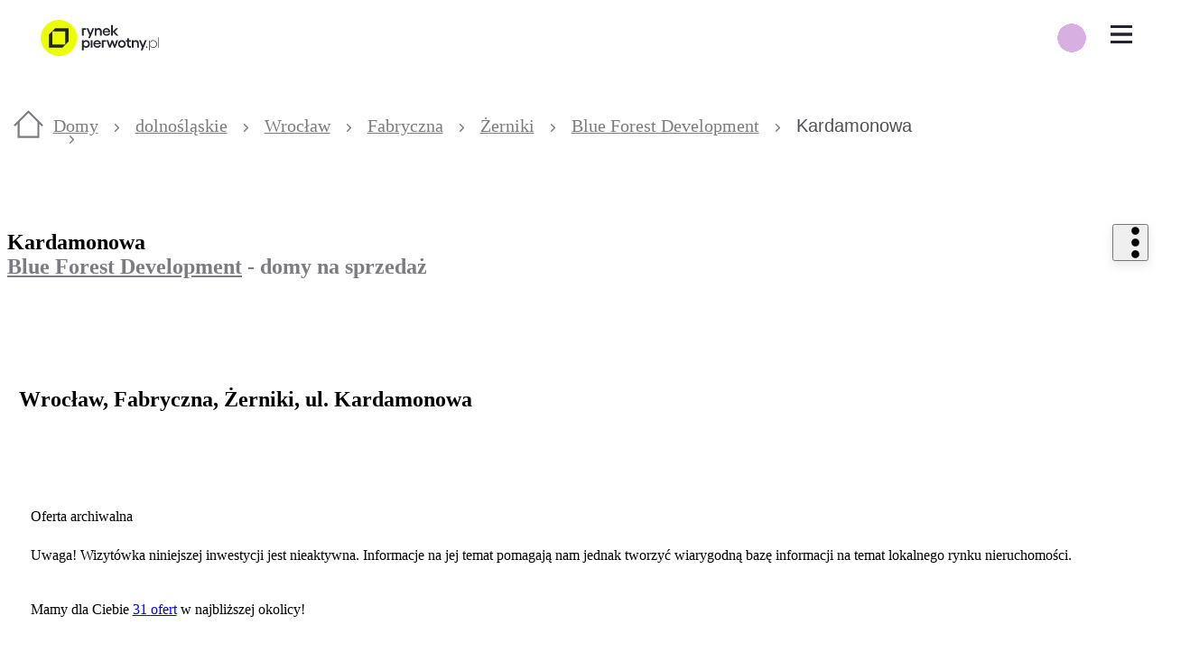

--- FILE ---
content_type: text/html; charset=utf-8
request_url: https://rynekpierwotny.pl/oferty/blue-forest-development/kardamonowa-wroclaw-fabryczna-zerniki-13069/
body_size: 43315
content:
<!doctype html>
<html lang="pl">
<head>
    <style>@layer reset, normalize, globals, variables, base, packages, tokens, recipes, utilities;</style>

    
    <meta charset="utf-8">
    <title>Kardamonowa Wrocław: domy na sprzedaż - rynekpierwotny.pl</title>
    <meta name="viewport" content="width=device-width, initial-scale=1 maximum-scale=1 user-scalable=no">
    <meta http-equiv="X-UA-Compatible" content="ie=edge">
    <meta name="description" content="Szukasz domu na sprzedaż Wrocław? Sprawdź Kardamonowa od Blue Forest Development. U nas znajdziesz wszystkie informacje. Zarezerwuj już dziś✅!">
    <link rel="canonical" href="https://rynekpierwotny.pl/oferty/blue-forest-development/kardamonowa-wroclaw-fabryczna-zerniki-13069/">
    
    
    <meta name="robots" content="index, follow">
    <meta id="dimension-region" content="dolnośląskie, Wrocław, Fabryczna, Żerniki" property="dimension-region">
    <meta id="gtm-page" content="Widok inwestycji" property="gtm-page">
    <meta name="dcterms.rightsHolder" content="Copyright (c) 2009-2025 Property Group Sp. z o.o.">
    <meta name="author" content="Property Group Sp. z o.o.">
    <meta property="fb:admins" content="100005370515251, 100000728166837">
    <meta property="fb:app_id" content="1540512899495111">
    <meta name="facebook-domain-verification" content="xluv9vgexrdc1ffeer0vaw9tmuhnaj" />
    <meta property="og:site_name" content="Rynek Pierwotny">
    <meta property="og:locale" content="pl_PL">
    <meta name="twitter:card" content="summary_large_image">
    <meta name="twitter:domain" content="rynekpierwotny.pl">
    <meta property="og:description" content="Szukasz domu na sprzedaż Wrocław? Sprawdź Kardamonowa od Blue Forest Development. U nas znajdziesz wszystkie informacje. Zarezerwuj już dziś✅!">
    
    <!-- basic open graph meta tags with required properties -->
    <meta property="og:title" content="Kardamonowa Wrocław: domy na sprzedaż - rynekpierwotny.pl">
    <meta property="og:image" content="https://thumbs.rynekpierwotny.pl/3e79b87d:3Ia01KRT_QHBCLx_yNmQYL4Fdsg/1500x0/filters:format(jpg)/offers/offer/13069/main_image/kardamonowa.jpg">
    <meta property="og:type" content="website">
    <meta property="og:url" content="https://rynekpierwotny.pl/oferty/blue-forest-development/kardamonowa-wroclaw-fabryczna-zerniki-13069/">
    
    <!--open graph meta tags related to article publishing date required by Linkedin -->
    
    
    <!--hreflang meta tag related to alternative language versions of the site -->
    

    <!-- Favicons -->
    <link rel="icon" href="https://rynekpierwotny.pl/static-rp/9c8fabd522342aea.png" sizes="32x32">
    <link rel="icon" href="https://rynekpierwotny.pl/static-rp/ea31d0a27e4bf67b.png" sizes="128x128">
    <link rel="icon" href="https://rynekpierwotny.pl/static-rp/7f115829a07d5d40.png" sizes="192x192">
    <link rel="icon" href="https://rynekpierwotny.pl/static-rp/7b08d2eb1481ae1b.png" sizes="196x196">
    
    <!-- iOS Favicons -->
    <link rel="apple-touch-icon" href="https://rynekpierwotny.pl/static-rp/ea31d0a27e4bf67b.png">
    <link rel="apple-touch-icon" href="https://rynekpierwotny.pl/static-rp/aeb55a926e51994e.png" sizes="152x152">
    <link rel="apple-touch-icon" href="https://rynekpierwotny.pl/static-rp/17181b98897b5345.png" sizes="167x167">
    <link rel="apple-touch-icon" href="https://rynekpierwotny.pl/static-rp/428379b5271413f9.png" sizes="180x180"> 
    
    <!-- poppins font preloading -->
    <link rel="preload" href="https://rynekpierwotny.pl/static-rp/fonts/poppins/poppins_bold.woff2" as="font" type="font/woff2" crossorigin> 
    <link rel="preload" href="https://rynekpierwotny.pl/static-rp/fonts/poppins/poppins_light.woff2" as="font" type="font/woff2" crossorigin> 
    <link rel="preload" href="https://rynekpierwotny.pl/static-rp/fonts/poppins/poppins_medium.woff2" as="font" type="font/woff2" crossorigin> 
    <link rel="preload" href="https://rynekpierwotny.pl/static-rp/fonts/poppins/poppins_regular.woff2" as="font" type="font/woff2" crossorigin> 
    <link rel="preload" href="https://rynekpierwotny.pl/static-rp/fonts/poppins/poppins_semibold.woff2" as="font" type="font/woff2" crossorigin>

    <!-- PlayFair Display font preloading -->
    <link rel="preload" href="https://rynekpierwotny.pl/static-rp/fonts/playfair_display/playfair_display_regular.woff2" as="font" type="font/woff2" crossorigin> 
    <link rel="preload" href="https://rynekpierwotny.pl/static-rp/fonts/playfair_display/playfair_display_bold.woff2" as="font" type="font/woff2" crossorigin>
    
    <meta name="format-detection" content="telephone=no">
    
    <script type="application/ld+json"></script>

    <link rel="stylesheet" type="text/css" href="/static-rp/7257.d8308e016e8e1697.css" /><link rel="stylesheet" type="text/css" href="/static-rp/offerDetail.809380a8bd35e8f7.css" />
    <style data-emotion="rp-global 0"></style><style data-emotion="rp nzymn1 1farsrl 1188tdq vs51zo 1afs1u 5f5nns 1kmdzzp 16c5b39 1x6ouim 1h4xsxb lnoml7 1rcmhtl fjdcqg c3qsxl 1udzj1u wfirnf i779hh 1snw0l5 b69559 1014s3m 12o55b0 n42vvg 1qrzgbp 15awei7 1b47czm 1povu0j u1092m 1ozpjg2 136sn8i efozlx ixx3kn 8mjnet mybsu7 1ph4cuo 1spi1h1 trdrs2 1m07vm1 1ljlkhd 2gf02n 1kmtwpy 1qfl2bw 10ch1ck 1h35s2t 123iayc 8d1g9s 4f1uj6 kr6h4k r3o17x o6bc5v 148bz2x skrjr4 1v17yz1 1x9wpn8 1djs6j i3o59l 19cby3e 1fnxoqk 1vyg8pb 14iluq5 1phfqz0 89d7nq 14ojra1 6q7o01 ho8ngr 1nt8chw ccd283 1ov66ye k1ztso 1gq0afa 17yh94f rqqj9m 1ecbqfl y6628k 8cs7uv lw7e0j 1bz0vbw xyyrwf xru7zd 1s33ebs kbffav 22j8b0 brqmiv 1tc0fua 1ejji5q n9oc1 1kil2ts 131s0ir 1wda6s lbwzfy 1q8vlnp fq2rm3 1nrkg52 1cozhf2 1so8k3j zqkm0e 1dtncyp 15jb4mb xt86o5 tc7zfm 3zy7zr aqd4ma 17e0nat 1gp5q6t 2nru0z 6e67xv 19j8opb nue3p 1tl0i8p v3n31w 7anbus o1ee75 1perox9 1ohf0ui 1ujlnoa 1pfws3m 12wa4wx 1v8a2o5 17jnaqn 1r3x7pw 13m1yu0 6yvve1 imox0x 1y3ix8o 11y66tx 1myi483 1oq6ami dxzzxs 1bsnmhw 97kgco 1ntr2ey 1abp9hv 10h3p56 15rvmkc knjkn7 1kgsspo kwlnbn kbytto 1ts1bto 1vbemf3 lfyupv 310r8l 6q2jjz pdnip5 1r17swr 1rmmbic po9k4j c5c2aq 1p1p1gm kz2y5y">.rp-nzymn1{display:none;background:#f9f9f9;padding:3.6rem 0 8rem;text-align:center;position:fixed;height:100vh;width:100vw;z-index:10000000;top:0;left:0;}@media (min-width: 480px){.rp-nzymn1{padding:6.4rem 0 8rem;}}.rp-1farsrl{margin-bottom:2.4rem;}.rp-1188tdq{margin-bottom:4.8rem;}.rp-vs51zo{display:-webkit-box;display:-webkit-flex;display:-ms-flexbox;display:flex;-webkit-box-pack:center;-ms-flex-pack:center;-webkit-justify-content:center;justify-content:center;-webkit-box-flex-wrap:wrap;-webkit-flex-wrap:wrap;-ms-flex-wrap:wrap;flex-wrap:wrap;}@media (min-width: 480px){.rp-vs51zo{-webkit-box-pack:center;-ms-flex-pack:center;-webkit-justify-content:center;justify-content:center;}}.rp-1afs1u{margin:1.6rem;}@media (min-width: 480px){.rp-1afs1u{margin:0.0rem 2.4rem;}}.rp-1afs1u:first-of-type{margin-left:0.0rem;}.rp-1afs1u:last-of-type{margin-right:0.0rem;}.rp-5f5nns{width:5.2rem;height:5.2rem;}.rp-1kmdzzp{margin-top:1.6rem;}.rp-16c5b39{position:fixed;list-style-type:none;padding:0;inset:1.8rem 1.8rem auto auto;z-index:10000;}.rp-1x6ouim{background:rgba(0, 0, 0, 0.6);width:100%;height:100%;position:fixed;top:0;right:320px;z-index:2000;display:none;-webkit-animation:fade-in 0.3s cubic-bezier(0.39, 0.575, 0.565, 1) both;animation:fade-in 0.3s cubic-bezier(0.39, 0.575, 0.565, 1) both;}@-webkit-keyframes fade-in{0%{opacity:0;}100%{opacity:1;}}@keyframes fade-in{0%{opacity:0;}100%{opacity:1;}}@media (min-width: 320px){.rp-1x6ouim{right:320px;}}@media (min-width: 360px){.rp-1x6ouim{right:360px;}}@media (min-width: 375px){.rp-1x6ouim{right:375px;}}@media (min-width: 414px){.rp-1x6ouim{right:414px;}}@media (min-width: 500px){.rp-1x6ouim{right:360px;}}@media (min-width: 1024px){.rp-1x6ouim{right:0;}}.rp-1h4xsxb{width:100%;background:#fff;height:68px;position:relative;z-index:2001;}@media (min-width: 1024px){.rp-1h4xsxb{z-index:2001;}}@media print{.rp-1h4xsxb{display:none!important;}}.rp-lnoml7{min-width:320px;max-width:1190px;margin-left:auto;margin-right:auto;padding-left:1.2rem;padding-right:1.2rem;display:-webkit-box;display:-webkit-flex;display:-ms-flexbox;display:flex;-webkit-flex-direction:row;-ms-flex-direction:row;flex-direction:row;-webkit-align-items:center;-webkit-box-align:center;-ms-flex-align:center;align-items:center;height:100%;}@media (min-width: 1310px){.rp-lnoml7{padding-left:3.2rem;padding-right:3.2rem;}}@media (min-width: 1310px){.rp-lnoml7{max-width:1600px;}}.rp-1rcmhtl{display:-webkit-box;display:-webkit-flex;display:-ms-flexbox;display:flex;-webkit-box-pack:justify;-webkit-justify-content:space-between;justify-content:space-between;-webkit-align-items:center;-webkit-box-align:center;-ms-flex-align:center;align-items:center;height:100%;}.rp-fjdcqg{display:-webkit-box;display:-webkit-flex;display:-ms-flexbox;display:flex;-webkit-box-pack:center;-ms-flex-pack:center;-webkit-justify-content:center;justify-content:center;-webkit-align-items:center;-webkit-box-align:center;-ms-flex-align:center;align-items:center;margin-right:2.8rem;}.rp-c3qsxl{width:auto;height:auto;max-width:180px;max-height:40px;}.rp-1udzj1u{position:absolute;right:60px;display:-webkit-box;display:-webkit-flex;display:-ms-flexbox;display:flex;-webkit-flex-direction:row;-ms-flex-direction:row;flex-direction:row;z-index:1000;border-radius:100px;background-image:radial-gradient(circle, #d7afe1 50%, transparent 51%);-webkit-background-size:80% 80%;background-size:80% 80%;background-repeat:no-repeat;-webkit-background-position:center;background-position:center;}@media (min-width: 1310px){.rp-1udzj1u{display:none;}}.rp-wfirnf{height:68px;width:50px;position:absolute;right:60px;display:-webkit-box;display:-webkit-flex;display:-ms-flexbox;display:flex;-webkit-flex-direction:row;-ms-flex-direction:row;flex-direction:row;-webkit-box-pack:center;-ms-flex-pack:center;-webkit-justify-content:center;justify-content:center;-webkit-align-items:center;-webkit-box-align:center;-ms-flex-align:center;align-items:center;}@media (min-width: 1310px){.rp-wfirnf{display:none;}}.rp-i779hh{height:60px;width:50px;display:-webkit-box;display:-webkit-flex;display:-ms-flexbox;display:flex;-webkit-box-pack:center;-ms-flex-pack:center;-webkit-justify-content:center;justify-content:center;-webkit-align-items:center;-webkit-box-align:center;-ms-flex-align:center;align-items:center;}.rp-1snw0l5{display:-webkit-box;display:-webkit-flex;display:-ms-flexbox;display:flex;height:60px;-webkit-align-items:center;-webkit-box-align:center;-ms-flex-align:center;align-items:center;font-size:1.2rem;z-index:2001;background:#fff;-webkit-box-pack:start;-ms-flex-pack:start;-webkit-justify-content:flex-start;justify-content:flex-start;position:absolute;top:0;right:0;z-index:10000;}@media (min-width: 1311px){.rp-1snw0l5{display:none;}}.rp-b69559{width:60px;height:60px;display:-webkit-box;display:-webkit-flex;display:-ms-flexbox;display:flex;-webkit-box-pack:center;-ms-flex-pack:center;-webkit-justify-content:center;justify-content:center;-webkit-align-items:center;-webkit-box-align:center;-ms-flex-align:center;align-items:center;background:#fff;}.rp-1014s3m{background:none;border:none;cursor:pointer;position:relative;width:24px;height:20px;background:transparent;border-top:3px solid;border-bottom:3px solid;color:#23232d;-webkit-transition:all 0.25s ease-in-out;transition:all 0.25s ease-in-out;}.rp-1014s3m:focus{outline:none;}.rp-1014s3m:before,.rp-1014s3m:after{content:"";display:block;width:100%;height:3px;position:absolute;top:50%;left:50%;background:currentColor;-webkit-transform:translate(-50%, -50%);-moz-transform:translate(-50%, -50%);-ms-transform:translate(-50%, -50%);transform:translate(-50%, -50%);-webkit-transition:-webkit-transform 0.25s ease-in-out;transition:transform 0.25s ease-in-out;}.rp-1014s3m:hover{color:lighten(#23232d, 15%);}.rp-1014s3m.is-active{border-color:transparent;}.rp-1014s3m.is-active:before{-webkit-transform:translate(-50%, -50%) rotate(45deg);-moz-transform:translate(-50%, -50%) rotate(45deg);-ms-transform:translate(-50%, -50%) rotate(45deg);transform:translate(-50%, -50%) rotate(45deg);}.rp-1014s3m.is-active:after{-webkit-transform:translate(-50%, -50%) rotate(-45deg);-moz-transform:translate(-50%, -50%) rotate(-45deg);-ms-transform:translate(-50%, -50%) rotate(-45deg);transform:translate(-50%, -50%) rotate(-45deg);}.rp-12o55b0{display:-webkit-box;display:-webkit-flex;display:-ms-flexbox;display:flex;-webkit-box-pack:start;-ms-flex-pack:start;-webkit-justify-content:flex-start;justify-content:flex-start;-webkit-align-items:center;-webkit-box-align:center;-ms-flex-align:center;align-items:center;width:100%;height:100%;}@media (min-width: 1310px){.rp-12o55b0{-webkit-box-pack:justify;-webkit-justify-content:space-between;justify-content:space-between;}}.rp-n42vvg{list-style:none;padding:0;margin:0;width:100%;}@media (max-width: 1310px){.rp-n42vvg{display:none;-webkit-flex-direction:column;-ms-flex-direction:column;flex-direction:column;-webkit-box-pack:start;-ms-flex-pack:start;-webkit-justify-content:flex-start;justify-content:flex-start;background:#fff;height:calc(100% - 68px);position:fixed;right:0;top:68px;overflow-x:hidden;overflow-y:auto;width:320px;z-index:2001;-webkit-animation:fade-in 0.27s cubic-bezier(0.39, 0.575, 0.565, 1) both;animation:fade-in 0.27s cubic-bezier(0.39, 0.575, 0.565, 1) both;}@-webkit-keyframes fade-in{0%{opacity:0;}100%{opacity:1;}}@keyframes fade-in{0%{opacity:0;}100%{opacity:1;}}@media (min-width: 320px){.rp-n42vvg{width:320px;}}@media (min-width: 360px){.rp-n42vvg{width:360px;}}@media (min-width: 375px){.rp-n42vvg{width:375px;}}@media (min-width: 414px){.rp-n42vvg{width:414px;}}@media (min-width: 500px){.rp-n42vvg{width:360px;}}}.rp-1qrzgbp{margin:0;padding-left:0;list-style:none;}@media (max-width: 1309px){.rp-1qrzgbp{-webkit-transition:-webkit-transform 0.35s;transition:transform 0.35s;}@media (min-width: 320px){.rp-1qrzgbp{-webkit-transform:translateX();-moz-transform:translateX();-ms-transform:translateX();transform:translateX();}}@media (min-width: 360px){.rp-1qrzgbp{-webkit-transform:translateX();-moz-transform:translateX();-ms-transform:translateX();transform:translateX();}}@media (min-width: 375px){.rp-1qrzgbp{-webkit-transform:translateX();-moz-transform:translateX();-ms-transform:translateX();transform:translateX();}}@media (min-width: 414px){.rp-1qrzgbp{-webkit-transform:translateX();-moz-transform:translateX();-ms-transform:translateX();transform:translateX();}}@media (min-width: 500px){.rp-1qrzgbp{-webkit-transform:translateX();-moz-transform:translateX();-ms-transform:translateX();transform:translateX();}}}@media (min-width: 1311px){.rp-1qrzgbp{display:-webkit-box;display:-webkit-flex;display:-ms-flexbox;display:flex;-webkit-align-items:center;-webkit-box-align:center;-ms-flex-align:center;align-items:center;}}@media (min-width: 1311px){.rp-15awei7{display:inline-block;width:unset;position:relative;}.rp-15awei7:hover .first-level{display:block;}}.rp-1b47czm{height:60px;padding:2rem 2.5rem 2rem 4rem;font-size:1.24rem;color:#23232d;cursor:pointer;width:320px;display:-webkit-box;display:-webkit-flex;display:-ms-flexbox;display:flex;-webkit-box-pack:justify;-webkit-justify-content:space-between;justify-content:space-between;-webkit-align-items:center;-webkit-box-align:center;-ms-flex-align:center;align-items:center;}.rp-1b47czm:hover,.rp-1b47czm:focus{-webkit-text-decoration:none;text-decoration:none;color:#23232d;}@media (min-width: 320px){.rp-1b47czm{width:320px;}}@media (min-width: 360px){.rp-1b47czm{width:360px;}}@media (min-width: 375px){.rp-1b47czm{width:375px;}}@media (min-width: 414px){.rp-1b47czm{width:414px;}}@media (min-width: 500px){.rp-1b47czm{width:360px;}}@media (min-width: 1311px){.rp-1b47czm{width:unset;padding:2rem;white-space:nowrap;}}@media (min-width: 1400px){.rp-1b47czm{padding:2rem 3rem;}}.rp-1povu0j{display:-webkit-box;display:-webkit-flex;display:-ms-flexbox;display:flex;-webkit-align-items:center;-webkit-box-align:center;-ms-flex-align:center;align-items:center;}@media (min-width: 1311px){.rp-1ozpjg2{display:none;}}.rp-136sn8i{display:none;position:absolute;background:#fff;list-style:none;padding:0;margin:0;top:0;right:-320px;height:100%;z-index:2001;}@media (min-width: 320px){.rp-136sn8i{right:-320px;}}@media (min-width: 360px){.rp-136sn8i{right:-360px;}}@media (min-width: 375px){.rp-136sn8i{right:-375px;}}@media (min-width: 414px){.rp-136sn8i{right:-414px;}}@media (min-width: 500px){.rp-136sn8i{right:-360px;}}@media (min-width: 1311px){.rp-136sn8i{top:60px;left:0;height:unset;max-width:271px;padding:0 0 1rem 0;}}@media (min-width: 1310px){.rp-efozlx:hover .second-level{display:block;background:#f9f9f9;}}.rp-ixx3kn{height:50px;background:#fff;font-size:1.24rem;color:#23232d;padding:2rem 2.5rem 2rem 4rem;background:#fff;cursor:pointer;display:-webkit-box;display:-webkit-flex;display:-ms-flexbox;display:flex;-webkit-box-pack:justify;-webkit-justify-content:space-between;justify-content:space-between;-webkit-align-items:center;-webkit-box-align:center;-ms-flex-align:center;align-items:center;font-weight:400!important;}.rp-ixx3kn:hover{background:#fafaf5;}@media (min-width: 1310px){.rp-ixx3kn{background:#fff;font-size:1.244rem;height:6rem;}}.rp-ixx3kn:hover,.rp-ixx3kn:focus{-webkit-text-decoration:none;text-decoration:none;color:#23232d;}@media (min-width: 320px){.rp-ixx3kn{width:320px;}}@media (min-width: 360px){.rp-ixx3kn{width:360px;}}@media (min-width: 375px){.rp-ixx3kn{width:375px;}}@media (min-width: 414px){.rp-ixx3kn{width:414px;}}@media (min-width: 500px){.rp-ixx3kn{width:360px;}}@media (min-width: 1310px){.rp-ixx3kn{width:271px;padding:1.5rem 2rem;}}.rp-8mjnet{display:none;position:absolute;right:-320px;top:0;padding:0;background:#fff;list-style:none;}@media (min-width: 320px){.rp-8mjnet{right:-320px;}}@media (min-width: 360px){.rp-8mjnet{right:-360px;}}@media (min-width: 375px){.rp-8mjnet{right:-375px;}}@media (min-width: 414px){.rp-8mjnet{right:-414px;}}@media (min-width: 500px){.rp-8mjnet{right:-360px;}}@media (min-width: 1310px){.rp-8mjnet{right:-271px;left:unset;padding:0 0 1rem 0;min-height:100%;}}@media (min-width: 1310px){.rp-mybsu7{height:3rem;display:block;}.rp-mybsu7:hover .third-level{display:block;height:100%;background:#ededee;}}.rp-1ph4cuo{height:50px;background:#fff;font-size:1.24rem;color:#23232d;padding:2rem 2.5rem 2rem 4rem;background:#fff;cursor:pointer;display:-webkit-box;display:-webkit-flex;display:-ms-flexbox;display:flex;-webkit-box-pack:justify;-webkit-justify-content:space-between;justify-content:space-between;-webkit-align-items:center;-webkit-box-align:center;-ms-flex-align:center;align-items:center;font-weight:400!important;}.rp-1ph4cuo:hover{background:#fafaf5;}@media (min-width: 1310px){.rp-1ph4cuo{background:#f9f9f9;font-size:1.106rem;height:3rem;}}.rp-1ph4cuo:hover,.rp-1ph4cuo:focus{-webkit-text-decoration:none;text-decoration:none;color:#23232d;}@media (min-width: 320px){.rp-1ph4cuo{width:320px;}}@media (min-width: 360px){.rp-1ph4cuo{width:360px;}}@media (min-width: 375px){.rp-1ph4cuo{width:375px;}}@media (min-width: 414px){.rp-1ph4cuo{width:414px;}}@media (min-width: 500px){.rp-1ph4cuo{width:360px;}}@media (min-width: 1310px){.rp-1ph4cuo{width:271px;padding:1.5rem 2rem;}}.rp-1spi1h1{height:50px;background:#fff;font-size:1.24rem;color:#23232d;padding:2rem 2.5rem 2rem 4rem;background:#fff;cursor:pointer;display:-webkit-box;display:-webkit-flex;display:-ms-flexbox;display:flex;-webkit-box-pack:justify;-webkit-justify-content:space-between;justify-content:space-between;-webkit-align-items:center;-webkit-box-align:center;-ms-flex-align:center;align-items:center;font-weight:400!important;}.rp-1spi1h1:hover{background:#fafaf5;}@media (min-width: 1310px){.rp-1spi1h1{background:#ededee;font-size:1.106rem;height:3rem;}}.rp-1spi1h1:hover,.rp-1spi1h1:focus{-webkit-text-decoration:none;text-decoration:none;color:#23232d;}@media (min-width: 320px){.rp-1spi1h1{width:320px;}}@media (min-width: 360px){.rp-1spi1h1{width:360px;}}@media (min-width: 375px){.rp-1spi1h1{width:375px;}}@media (min-width: 414px){.rp-1spi1h1{width:414px;}}@media (min-width: 500px){.rp-1spi1h1{width:360px;}}@media (min-width: 1310px){.rp-1spi1h1{width:271px;padding:1.5rem 2rem;}}.rp-trdrs2{position:relative;display:-webkit-box;display:-webkit-flex;display:-ms-flexbox;display:flex;}@media (min-width: 1311px){.rp-trdrs2{display:inline-block;width:unset;}}.rp-1m07vm1{position:relative;font-size:1.24rem;color:#23232d;padding:2rem 2.5rem 2rem 4rem;height:60px;cursor:pointer;width:320px;display:-webkit-box;display:-webkit-flex;display:-ms-flexbox;display:flex;-webkit-align-items:center;-webkit-box-align:center;-ms-flex-align:center;align-items:center;background-color:var("--colors-highlight");}.rp-1m07vm1:hover,.rp-1m07vm1:focus{-webkit-text-decoration:none;text-decoration:none;color:#23232d;}@media (min-width: 320px){.rp-1m07vm1{width:320px;}}@media (min-width: 360px){.rp-1m07vm1{width:360px;}}@media (min-width: 375px){.rp-1m07vm1{width:375px;}}@media (min-width: 414px){.rp-1m07vm1{width:414px;}}@media (min-width: 500px){.rp-1m07vm1{width:360px;}}@media (min-width: 1311px){.rp-1m07vm1{width:unset;padding:2rem 1.5rem;white-space:nowrap;}}@media (min-width: 1311px){.rp-1m07vm1{padding:2rem;}}.rp-1ljlkhd{-webkit-flex:1;-ms-flex:1;flex:1;display:-webkit-box;display:-webkit-flex;display:-ms-flexbox;display:flex;-webkit-box-pack:end;-ms-flex-pack:end;-webkit-justify-content:flex-end;justify-content:flex-end;}.rp-2gf02n{display:block;}@media (min-width: 1311px){.rp-2gf02n{display:none;}}@media (min-width: 1200px){.rp-2gf02n{display:block;}}.rp-1kmtwpy{display:-webkit-box;display:-webkit-flex;display:-ms-flexbox;display:flex;-webkit-align-items:center;-webkit-box-align:center;-ms-flex-align:center;align-items:center;margin-right:2.6rem;}@media (min-width: 1311px){.rp-1kmtwpy{margin-left:2rem;margin-right:0;}}@media (min-width: 1311px){.rp-1qfl2bw li>a{padding:1.6rem 0.8rem 1.6rem 0.8rem;width:209px;height:46px;-webkit-box-pack:center;-ms-flex-pack:center;-webkit-justify-content:center;justify-content:center;font-weight:700;font-size:14px;line-height:20px;}}.rp-10ch1ck{display:-webkit-box;display:-webkit-flex;display:-ms-flexbox;display:flex;-webkit-flex-basis:100%;-ms-flex-preferred-size:100%;flex-basis:100%;-webkit-box-pack:end;-ms-flex-pack:end;-webkit-justify-content:flex-end;justify-content:flex-end;-webkit-align-items:center;-webkit-box-align:center;-ms-flex-align:center;align-items:center;-webkit-flex-direction:column;-ms-flex-direction:column;flex-direction:column;padding-left:0;list-style:none;margin-left:0.0rem;}@media (min-width: 1311px){.rp-10ch1ck{-webkit-flex-direction:row;-ms-flex-direction:row;flex-direction:row;background-color:#d7afe1;border-radius:8px;border:1px solid #a7a7ab;}}.rp-1h35s2t{position:relative;}.rp-123iayc{margin:0;padding:1rem 0;list-style:none;font-size:1.244rem;font-weight:500;line-height:1;display:-webkit-box;display:-webkit-flex;display:-ms-flexbox;display:flex;-webkit-flex-direction:row;-ms-flex-direction:row;flex-direction:row;-webkit-align-items:center;-webkit-box-align:center;-ms-flex-align:center;align-items:center;overflow-x:auto;overflow-y:hidden;position:relative;white-space:nowrap;width:100%;z-index:0;}.rp-123iayc >li{color:#7b7b81;fill:#7b7b81;display:inline-block;white-space:nowrap;}.rp-123iayc >li >a{color:inherit;fill:#7b7b81;}.rp-123iayc >li:last-of-type{color:#4f4f57;fill:#4f4f57;}.rp-123iayc >li:last-of-type >a{color:inherit;fill:#23232d;}.rp-123iayc >li:last-of-type >i{visibility:hidden;}.rp-8d1g9s{font:0/0 a;color:transparent;text-shadow:none;background-color:transparent;border:0;}.rp-4f1uj6{margin:0 0.4rem 0 0.2rem;}.rp-kr6h4k{padding:0 1rem;}.rp-r3o17x{margin:0;font-family:'Poppins',sans-serif;text-align:start;font-weight:400;font-size:1.067rem;line-height:1.2rem;}@media screen and (min-width: 1024px){.rp-r3o17x{font-size:1.244rem;line-height:1.6rem;}}.rp-o6bc5v{margin-bottom:1.6rem;margin-top:1.6rem;}@media (min-width: 1366px){.rp-o6bc5v{margin-top:2.4rem;margin-bottom:1.6rem;}}.rp-148bz2x{display:-webkit-box;display:-webkit-flex;display:-ms-flexbox;display:flex;width:100%;-webkit-flex-basis:100%;-ms-flex-preferred-size:100%;flex-basis:100%;position:relative;}@media (min-width: 1024px){.rp-148bz2x{-webkit-box-flex-wrap:nowrap;-webkit-flex-wrap:nowrap;-ms-flex-wrap:nowrap;flex-wrap:nowrap;}}.rp-skrjr4{display:-webkit-box;display:-webkit-flex;display:-ms-flexbox;display:flex;position:relative;-webkit-box-flex-wrap:wrap;-webkit-flex-wrap:wrap;-ms-flex-wrap:wrap;flex-wrap:wrap;width:100%;-webkit-flex-basis:100%;-ms-flex-preferred-size:100%;flex-basis:100%;}@media (min-width: 1024px){.rp-skrjr4{-webkit-box-flex-wrap:nowrap;-webkit-flex-wrap:nowrap;-ms-flex-wrap:nowrap;flex-wrap:nowrap;}}.rp-1v17yz1{-webkit-flex:1;-ms-flex:1;flex:1;padding:1.6rem 0 1.0rem 0;}@media (min-width: 1024px){.rp-1v17yz1{-webkit-box-flex:1;-webkit-flex-grow:1;-ms-flex-positive:1;flex-grow:1;-webkit-flex-shrink:1;-ms-flex-negative:1;flex-shrink:1;margin-bottom:0;}}.rp-1x9wpn8{display:-webkit-box;display:-webkit-flex;display:-ms-flexbox;display:flex;-webkit-box-flex-wrap:wrap;-webkit-flex-wrap:wrap;-ms-flex-wrap:wrap;flex-wrap:wrap;padding-top:0.4rem;row-gap:1.6rem;}.rp-1djs6j{-webkit-flex:1 1 calc(100% - 1000px);-ms-flex:1 1 calc(100% - 1000px);flex:1 1 calc(100% - 1000px);}.rp-i3o59l{display:-webkit-box;display:-webkit-flex;display:-ms-flexbox;display:flex;-webkit-flex-direction:column;-ms-flex-direction:column;flex-direction:column;-webkit-align-items:flex-start;-webkit-box-align:flex-start;-ms-flex-align:flex-start;align-items:flex-start;row-gap:0.8rem;}.rp-19cby3e{color:#7b7b81;display:inline-block;}.rp-1fnxoqk{display:-webkit-box;display:-webkit-flex;display:-ms-flexbox;display:flex;-webkit-flex:0 0 auto;-ms-flex:0 0 auto;flex:0 0 auto;-webkit-align-items:flex-start;-webkit-box-align:flex-start;-ms-flex-align:flex-start;align-items:flex-start;padding:0 0 0 0.8rem;}.rp-1vyg8pb{display:-webkit-box;display:-webkit-flex;display:-ms-flexbox;display:flex;-webkit-align-items:center;-webkit-box-align:center;-ms-flex-align:center;align-items:center;gap:1.6rem;}.rp-14iluq5{position:relative;}@media (min-width: 1024px){.rp-14iluq5{position:relative;-webkit-align-self:flex-start;-ms-flex-item-align:flex-start;align-self:flex-start;margin-top:0.8rem;}}.rp-1phfqz0{max-width:40px;box-shadow:0 4px 10px rgba(174, 177, 180, 0.3);position:relative;}.rp-89d7nq{-webkit-flex:1 0 100%;-ms-flex:1 0 100%;flex:1 0 100%;margin-bottom:1.6rem;display:-webkit-box;display:-webkit-flex;display:-ms-flexbox;display:flex;-webkit-align-items:normal;-webkit-box-align:normal;-ms-flex-align:normal;align-items:normal;-webkit-box-pack:normal;-ms-flex-pack:normal;-webkit-justify-content:normal;justify-content:normal;-webkit-column-gap:1.6rem;column-gap:1.6rem;}.rp-14ojra1{display:-webkit-box;display:-webkit-flex;display:-ms-flexbox;display:flex;-webkit-align-items:flex-start;-webkit-box-align:flex-start;-ms-flex-align:flex-start;align-items:flex-start;-webkit-box-pack:normal;-ms-flex-pack:normal;-webkit-justify-content:normal;justify-content:normal;cursor:pointer;font-style:normal;gap:1.6rem;-webkit-flex-direction:column;-ms-flex-direction:column;flex-direction:column;margin:0.0rem;}@media (min-width: 1024px){.rp-14ojra1{display:-webkit-box;display:-webkit-flex;display:-ms-flexbox;display:flex;-webkit-align-items:center;-webkit-box-align:center;-ms-flex-align:center;align-items:center;-webkit-box-pack:normal;-ms-flex-pack:normal;-webkit-justify-content:normal;justify-content:normal;-webkit-flex-direction:row;-ms-flex-direction:row;flex-direction:row;}}.rp-6q7o01{display:-webkit-box;display:-webkit-flex;display:-ms-flexbox;display:flex;-webkit-align-items:center;-webkit-box-align:center;-ms-flex-align:center;align-items:center;-webkit-box-pack:normal;-ms-flex-pack:normal;-webkit-justify-content:normal;justify-content:normal;}.rp-ho8ngr{margin-right:0.8rem;}.rp-1nt8chw{margin-bottom:1.6rem;box-shadow:0 0px 0px rgba(174, 177, 180, 0);border-radius:1.6rem;padding:1.6rem;background:#fff;}.rp-ccd283{margin-bottom:1.6rem;}.rp-1ov66ye{padding-top:1.6rem;}.rp-k1ztso{text-wrap:unset;-webkit-text-decoration:underline;text-decoration:underline;}.rp-1gq0afa{margin:0;padding:3rem 0 3rem 0;padding:3rem 0;font-size:1.8rem;}@media (min-width: 768px){.rp-1gq0afa{font-size:2.2rem;padding:3rem 0;}}.rp-17yh94f .slick-list,.rp-17yh94f .slick-slider,.rp-17yh94f .slick-track{position:relative;display:block;}.rp-17yh94f .slick-loading .slick-slide,.rp-17yh94f .slick-loading .slick-track{visibility:hidden;}.rp-17yh94f .slick-slider{-webkit-user-select:none;-moz-user-select:none;-ms-user-select:none;user-select:none;-webkit-touch-callout:none;-khtml-user-select:none;-ms-touch-action:pan-y;touch-action:pan-y;-webkit-tap-highlight-color:transparent;}.rp-17yh94f .slick-list{overflow:hidden;margin:0;padding:0;}.rp-17yh94f .slick-list:focus{outline:0;}.rp-17yh94f .slick-list.dragging{cursor:pointer;cursor:hand;}.rp-17yh94f .slick-slider .slick-list,.rp-17yh94f .slick-slider .slick-track{-webkit-transform:translate3d(0, 0, 0);-moz-transform:translate3d(0, 0, 0);-ms-transform:translate3d(0, 0, 0);transform:translate3d(0, 0, 0);}.rp-17yh94f .slick-track{top:0;left:0;}.rp-17yh94f .slick-track:after{clear:both;}.rp-17yh94f .slick-slide{display:none;float:left;height:100%;min-height:1px;}.rp-17yh94f .slick-slide:focus,.rp-17yh94f .slick-slide>div:focus,.rp-17yh94f .slick-slide>div>div:focus,.rp-17yh94f .slick-slide>div>div>img:focus,.rp-17yh94f .slick-slide:active,.rp-17yh94f .slick-slide>div:active,.rp-17yh94f .slick-slide>div>div:active,.rp-17yh94f .slick-slide>div>div>img:active,.rp-17yh94f .slick-slide:focus:active,.rp-17yh94f .slick-slide>div:focus:active,.rp-17yh94f .slick-slide>div>div:focus:active,.rp-17yh94f .slick-slide>div>div>img:focus:active{outline:0;border:none;}.rp-17yh94f [dir="rtl"] .slick-slide{float:right;}.rp-17yh94f .slick-slide img{display:block;}.rp-17yh94f .slick-slide.slick-loading img{display:none;}.rp-17yh94f .slick-slide.dragging img{pointer-events:none;}.rp-17yh94f .slick-slide{display:block;}.rp-17yh94f .slick-vertical .slick-slide{display:block;height:auto;border:1px solid transparent;}.rp-17yh94f .slick-arrow.slick-hidden{display:none;}.rp-17yh94f .slick-dots,.rp-17yh94f .slick-next,.rp-17yh94f .slick-prev{position:absolute;display:block;padding:0;}.rp-17yh94f .slick-next,.rp-17yh94f .slick-prev{font-size:0;line-height:0;top:50%;width:20px;height:20px;-webkit-transform:translate(0, -50%);-moz-transform:translate(0, -50%);-ms-transform:translate(0, -50%);transform:translate(0, -50%);cursor:pointer;color:transparent;border:none;outline:0;background:0 0;}.rp-17yh94f .slick-arrow:focus,.rp-17yh94f .slick-arrow:hover{outline:0;}.rp-17yh94f .slick-arrow:focus:before,.rp-17yh94f .slick-arrow:hover:before{opacity:1;}.rp-17yh94f .slick-arrow.slick-disabled:before{opacity:0.25;}.rp-17yh94f .slick-arrow:before{font-size:20px;line-height:1;color:#fff;}.rp-17yh94f .slick-prev{left:-25px;}.rp-17yh94f [dir="rtl"] .slick-prev{right:-25px;left:auto;}.rp-17yh94f .slick-prev:before{content:"";}.rp-17yh94f .slick-next:before,.rp-17yh94f [dir="rtl"] .slick-prev:before{content:"";}.rp-17yh94f .slick-next{right:-25px;}.rp-17yh94f [dir="rtl"] .slick-next{right:auto;left:-25px;}.rp-17yh94f [dir="rtl"] .slick-next:before{content:"";}.rp-17yh94f .slick-dotted.slick-slider{margin-bottom:30px;}.rp-17yh94f .slick-dots{bottom:-25px;width:100%;margin:0;list-style:none;text-align:center;}.rp-17yh94f .slick-dots li{position:relative;display:inline-block;width:20px;height:20px;margin:0 5px;padding:0;cursor:pointer;}.rp-17yh94f .slick-dots li button{font-size:0;line-height:0;display:block;width:20px;height:20px;padding:5px;cursor:pointer;color:transparent;border:0;outline:0;background:0 0;}.rp-17yh94f .slick-dots li button:focus,.rp-17yh94f .slick-dots li button:hover{outline:0;}.rp-17yh94f .slick-dots li button:focus:before,.rp-17yh94f .slick-dots li button:hover:before{opacity:1;}.rp-17yh94f .slick-dots li button:before{font-size:6px;line-height:20px;position:absolute;top:0;left:0;width:20px;height:20px;content:"•";text-align:center;opacity:0.25;color:#000;}.rp-17yh94f .slick-dots li.slick-active button:before{opacity:0.75;color:#000;}.rp-17yh94f .slick-prev{left:0;}.rp-17yh94f .slick-prev:before{background-image:url("/static-rp/a080e684f977df51.svg");left:0;-webkit-transform:translateX(-50%);-moz-transform:translateX(-50%);-ms-transform:translateX(-50%);transform:translateX(-50%);}.rp-17yh94f .slick-next{right:0;}.rp-17yh94f .slick-next:before{background-image:url("/static-rp/910eadc137fded09.svg");right:-2.4rem;}.rp-17yh94f .slick-arrow{height:100%;width:100px;z-index:1;}.rp-17yh94f .slick-arrow:before{z-index:1;width:4.8rem;height:4.8rem;border-radius:50%;background-color:#ebff00;color:white;position:absolute;top:50%;margin-top:-2.2rem;content:"";-webkit-background-size:50%;background-size:50%;-webkit-background-position:center center;background-position:center center;background-repeat:no-repeat;}.rp-17yh94f .slick-disabled{display:none!important;}.rp-17yh94f .slick-list{overflow:hidden;}.rp-17yh94f .slick-list{padding-bottom:2.4rem;}.rp-17yh94f .slick-list .slick-track{display:-webkit-box;display:-webkit-flex;display:-ms-flexbox;display:flex;}.rp-17yh94f .slick-list .slick-track .slick-slide:not(:first-of-type){padding:0 1.6rem;}@media (min-width: 480px){.rp-17yh94f .slick-list .slick-track .slick-slide{padding:0 1.6rem;}}@media (max-width: 480px){.rp-17yh94f .slick-list .slick-track .slick-slide{max-width:330px;}}.rp-17yh94f .slick-next{width:20px;}.rp-17yh94f .slick-next::before{right:-1rem;-webkit-transform:translate(0, -20px);-moz-transform:translate(0, -20px);-ms-transform:translate(0, -20px);transform:translate(0, -20px);}.rp-17yh94f .slick-prev{width:20px;}.rp-17yh94f .slick-prev::before{left:-1rem;-webkit-transform:translate(0, -20px);-moz-transform:translate(0, -20px);-ms-transform:translate(0, -20px);transform:translate(0, -20px);}.rp-rqqj9m{box-shadow:0 8px 20px rgba(174, 177, 180, 0.25);width:100%;height:100%;min-width:288px;max-width:375px;display:-webkit-box;display:-webkit-flex;display:-ms-flexbox;display:flex;-webkit-flex-direction:column;-ms-flex-direction:column;flex-direction:column;background-color:#fff;-webkit-transition:box-shadow 0.2s ease-in-out;transition:box-shadow 0.2s ease-in-out;border-radius:1.6rem 1.6rem 1.6rem 1.6rem;}.rp-rqqj9m:hover{box-shadow:0 16px 40px rgba(174, 177, 180, 0.2);}.rp-1ecbqfl{height:0;overflow:hidden;padding-top:125%;background:white;position:relative;}.rp-y6628k{display:-webkit-box;display:-webkit-flex;display:-ms-flexbox;display:flex;-webkit-flex-direction:column;-ms-flex-direction:column;flex-direction:column;position:absolute;top:0;left:0;width:100%;height:100%;}.rp-8cs7uv{height:45%;background-color:#ededee;width:100%;}.rp-lw7e0j{display:-webkit-box;display:-webkit-flex;display:-ms-flexbox;display:flex;-webkit-box-pack:end;-ms-flex-pack:end;-webkit-justify-content:flex-end;justify-content:flex-end;-webkit-flex-direction:column;-ms-flex-direction:column;flex-direction:column;-webkit-flex:1;-ms-flex:1;flex:1;padding:0 3rem 3rem;}.rp-1bz0vbw{height:60%;background-color:#ededee;margin-bottom:1.5rem;}.rp-xyyrwf{bottom:1.5rem;height:39px;background-color:#ededee;}.rp-xru7zd{margin-bottom:2.4rem;position:relative;width:100%;height:500px;}@media (min-width: 768px){.rp-xru7zd{height:600px;}}.rp-1s33ebs{border-radius:2.4rem;overflow:hidden;display:grid;grid-template-columns:1fr;grid-auto-rows:auto;grid-row-gap:1.6rem;margin-bottom:1.5rem;}.rp-1s33ebs img{cursor:pointer;width:100%;}@media (min-width: 1024px){.rp-1s33ebs{margin-bottom:4.0rem;grid-template-columns:1fr 1fr;grid-column-gap:1.6rem;}}.rp-kbffav{border-radius:1.6rem;position:relative;overflow:hidden;}@media (min-width: 480px){.rp-kbffav{border-radius:0.0rem;overflow:visible;}}@media (min-width: 1024px){.rp-22j8b0{display:none;}}.rp-brqmiv{display:none;}@media (min-width: 1024px){.rp-brqmiv{display:block;}}.rp-1tc0fua{position:absolute;bottom:1.2rem;right:1.2rem;display:-webkit-box;display:-webkit-flex;display:-ms-flexbox;display:flex;-webkit-align-items:center;-webkit-box-align:center;-ms-flex-align:center;align-items:center;gap:0.7rem;}.rp-1ejji5q{padding-left:0.8rem;display:none;}@media (min-width: 1024px){.rp-1ejji5q{display:initial;}}.rp-n9oc1{display:grid;grid-template:1fr 1fr/1fr 1fr;-webkit-column-gap:1.6rem;column-gap:1.6rem;row-gap:1.6rem;}.rp-1kil2ts{height:100%;}.rp-1kil2ts:after{content:"";display:block;padding-top:56.25%;}.rp-131s0ir{margin-bottom:1.6rem;padding-left:0.0rem;}.rp-1wda6s{padding:0;margin:0 0 2.4rem 0;}.rp-1wda6s:only-child{margin:0;margin-right:2.4rem;}@media (min-width: 1024px){.rp-1wda6s{margin:0 0 0 2.4rem;}}.rp-lbwzfy{padding:0.8rem 0;margin:0 0 0.3rem 0;display:none;}@media (min-width: 1024px){.rp-lbwzfy{padding:1.6rem 0;position:-webkit-sticky;position:sticky;top:-1.6rem;}}@media (min-width: 1024px){.rp-lbwzfy{display:block;margin:0 0 2.4rem 0;}}.rp-1q8vlnp{padding:0.8rem 0;}@media (min-width: 1024px){.rp-1q8vlnp{padding:0.8rem 0;}}@media (min-width: 1024px) and (max-width: 1310px){.rp-1q8vlnp{margin-top:60px;}}@media (min-width: 1366px){.rp-fq2rm3{max-width:100%;-webkit-flex:1 0 0;-ms-flex:1 0 0;flex:1 0 0;margin-left:0.0rem;}}.rp-1nrkg52{width:100%;display:-webkit-box;display:-webkit-flex;display:-ms-flexbox;display:flex;-webkit-box-pack:justify;-webkit-justify-content:space-between;justify-content:space-between;-webkit-align-items:center;-webkit-box-align:center;-ms-flex-align:center;align-items:center;}.rp-1cozhf2{opacity:0;display:none;}.rp-1so8k3j{cursor:pointer;display:-webkit-box;display:-webkit-flex;display:-ms-flexbox;display:flex;-webkit-align-items:center;-webkit-box-align:center;-ms-flex-align:center;align-items:center;-webkit-box-pack:normal;-ms-flex-pack:normal;-webkit-justify-content:normal;justify-content:normal;}@media (min-width: 1024px){.rp-1so8k3j{margin-top:0.8rem;}}.rp-zqkm0e{margin-right:1.6rem;}.rp-1dtncyp{color:#7b7b81;font-style:normal;}.rp-15jb4mb{width:100%;position:relative;}.rp-xt86o5{display:-webkit-inline-box;display:-webkit-inline-flex;display:-ms-inline-flexbox;display:inline-flex;border-radius:18rem;width:100%;}.rp-tc7zfm{cursor:pointer;padding:1.4rem 1.6rem;width:100%;text-align:center;white-space:nowrap;-webkit-transition:background cubic-bezier(1, 0, 0, 1) 0.4s,color cubic-bezier(1, 0, 0, 1) 0.4s;transition:background cubic-bezier(1, 0, 0, 1) 0.4s,color cubic-bezier(1, 0, 0, 1) 0.4s;color:#7b7b81;background-color:#ededee;border-radius:18rem 0 0 18rem;}.rp-tc7zfm:hover{color:#23232d;}.rp-tc7zfm svg{fill:#7b7b81!important;}.rp-tc7zfm:hover{background-color:#e5e5e6;}.rp-3zy7zr{cursor:pointer;padding:1.4rem 1.6rem;width:100%;text-align:center;white-space:nowrap;-webkit-transition:background cubic-bezier(1, 0, 0, 1) 0.4s,color cubic-bezier(1, 0, 0, 1) 0.4s;transition:background cubic-bezier(1, 0, 0, 1) 0.4s,color cubic-bezier(1, 0, 0, 1) 0.4s;color:#7b7b81;background-color:#ededee;border-radius:0 18rem 18rem 0;}.rp-3zy7zr:hover{color:#23232d;}.rp-3zy7zr svg{fill:#7b7b81!important;}.rp-3zy7zr:hover{background-color:#e5e5e6;}@media (min-width: 1024px){.rp-aqd4ma{display:-webkit-box;display:-webkit-flex;display:-ms-flexbox;display:flex;margin-left:2.4rem;}}.rp-17e0nat{margin:0 0 1.6rem 0;}@media (min-width: 1024px){.rp-17e0nat{margin:0 0 2.4rem 0;}}.rp-1gp5q6t{display:-webkit-box;display:-webkit-flex;display:-ms-flexbox;display:flex;-webkit-flex-direction:column;-ms-flex-direction:column;flex-direction:column;-webkit-align-items:flex-start;-webkit-box-align:flex-start;-ms-flex-align:flex-start;align-items:flex-start;padding:2.4rem 2.4rem 1.6rem 2.4rem;border-radius:3.2rem;background:#fff;}.rp-2nru0z{margin:0 0 2.4rem 0;}.rp-6e67xv{display:grid;grid-template-columns:repeat(1, 1fr);}@media (min-width: 1024px){.rp-6e67xv{grid-template-columns:repeat(3, 1fr);grid-column-gap:4.0rem;grid-row-gap:3.2rem;}}@media (min-width: 1366px){.rp-6e67xv{grid-template-columns:repeat(4, 1fr);}}.rp-19j8opb{margin:0 0 1.6rem 0;}@media (min-width: 1024px){.rp-19j8opb{padding:0 2rem 0 0;}}.rp-nue3p{margin:0 0 0.7rem 0;}.rp-1tl0i8p{list-style-type:none;margin:0;padding:0;}.rp-v3n31w{display:-webkit-box;display:-webkit-flex;display:-ms-flexbox;display:flex;-webkit-align-items:center;-webkit-box-align:center;-ms-flex-align:center;align-items:center;color:#7b7b81;margin:0 0 0.9rem 0;}.rp-7anbus{margin:0 1.4rem 0 0;}.rp-o1ee75{border-radius:1.6rem;background-color:#fff;padding:2.4rem 2.4rem 3.2rem 2.4rem;}.rp-1perox9{padding-bottom:2.4rem;}@media (min-width: 768px){.rp-1perox9{padding-bottom:3.2rem;}}.rp-1ohf0ui{display:-webkit-box;display:-webkit-flex;display:-ms-flexbox;display:flex;-webkit-flex-direction:column;-ms-flex-direction:column;flex-direction:column;}.rp-1ujlnoa{padding-top:0.8rem;padding-bottom:0.8rem;display:-webkit-box;display:-webkit-flex;display:-ms-flexbox;display:flex;-webkit-flex-direction:column;-ms-flex-direction:column;flex-direction:column;-webkit-align-items:baseline;-webkit-box-align:baseline;-ms-flex-align:baseline;align-items:baseline;white-space:pre-line;border-bottom:1px solid #ededee;}@media (min-width: 768px){.rp-1ujlnoa{margin-left:3.2rem;margin-right:3.2rem;-webkit-flex-direction:row;-ms-flex-direction:row;flex-direction:row;-webkit-align-items:center;-webkit-box-align:center;-ms-flex-align:center;align-items:center;}}.rp-1ujlnoa:last-of-type{border-bottom:0 none;}.rp-1pfws3m{padding-bottom:0.8rem;-webkit-flex:0 0 100%;-ms-flex:0 0 100%;flex:0 0 100%;font-weight:400;color:#7b7b81;}@media (min-width: 768px){.rp-1pfws3m{min-width:35%;-webkit-flex:0 0 35%;-ms-flex:0 0 35%;flex:0 0 35%;padding:2.4rem 1.6rem 1.6rem 0.0rem;}}.rp-12wa4wx{-webkit-flex:0 1 100%;-ms-flex:0 1 100%;flex:0 1 100%;}.rp-1v8a2o5:not(:last-of-type){margin-bottom:2rem;}.rp-17jnaqn{display:none;}.rp-1r3x7pw{margin:0;padding:0 1.6rem;}.rp-13m1yu0{padding-top:8rem;margin-top:-8rem;}.rp-6yvve1{margin-bottom:1.6rem;}.rp-imox0x{margin-bottom:1.4rem;}.rp-1y3ix8o{overflow-anchor:auto;}.rp-11y66tx{margin-bottom:0.8rem;}@media (min-width: 1024px){.rp-11y66tx{margin-bottom:2.4rem;}}.rp-1myi483{color:#7b7b81;padding:1.6rem 0;border-top:1px solid #e5e5e6;border-bottom:1px solid #e5e5e6;border-top-width:1px;border-bottom-width:1px;}.rp-1oq6ami{width:100%;margin:0 auto;padding:0;display:-webkit-box;display:-webkit-flex;display:-ms-flexbox;display:flex;-webkit-box-flex-wrap:wrap;-webkit-flex-wrap:wrap;-ms-flex-wrap:wrap;flex-wrap:wrap;padding:0.0rem;background-color:#fff;}@media (min-width: 1024px){.rp-1oq6ami{-webkit-flex-direction:row;-ms-flex-direction:row;flex-direction:row;}.rp-1oq6ami >div:not(:last-of-type){padding-right:0.8rem;}}@media (min-width: 768px) and (max-width: 1024px){.rp-1oq6ami{-webkit-flex-direction:row;-ms-flex-direction:row;flex-direction:row;}.rp-1oq6ami >div:nth-of-type(odd){padding-right:0.8rem;}}@media (min-width: 1024px){.rp-1oq6ami{padding:6.4rem 0.0rem;}}.rp-dxzzxs{width:100%;display:-webkit-box;display:-webkit-flex;display:-ms-flexbox;display:flex;-webkit-box-pack:justify;-webkit-justify-content:space-between;justify-content:space-between;-webkit-flex-direction:column;-ms-flex-direction:column;flex-direction:column;}@media (min-width: 1024px){.rp-dxzzxs{-webkit-flex-direction:row;-ms-flex-direction:row;flex-direction:row;}}.rp-1bsnmhw{list-style:none;margin:0;padding:0;}.rp-97kgco{list-style-type:none;padding-bottom:0.8rem;}.rp-1ntr2ey{color:#7b7b81;}.rp-1ntr2ey:hover,.rp-1ntr2ey:focus{color:#7b7b81;-webkit-text-decoration:underline;text-decoration:underline;}.rp-1abp9hv{background-color:#fff;padding-bottom:3.2rem;padding-top:3.2rem;overflow:hidden;}.rp-10h3p56{display:-webkit-box;display:-webkit-flex;display:-ms-flexbox;display:flex;-webkit-align-items:center;-webkit-box-align:center;-ms-flex-align:center;align-items:center;-webkit-box-pack:normal;-ms-flex-pack:normal;-webkit-justify-content:normal;justify-content:normal;gap:3.2rem;-webkit-box-flex-wrap:wrap;-webkit-flex-wrap:wrap;-ms-flex-wrap:wrap;flex-wrap:wrap;width:355px;}@media (min-width: 480px){.rp-10h3p56{min-width:474px;width:100%;}}.rp-10h3p56 img{object-fit:contain;max-height:90px;}.rp-15rvmkc{background-color:#23232d;}.rp-knjkn7{width:100%;background:#23232d;padding:3.2rem 0 8rem 0;}@media (min-width: 480px){.rp-knjkn7{padding:3.2rem 0;}}@media print{.rp-knjkn7{display:none;}}.rp-1kgsspo{margin:0 auto;display:-webkit-box;display:-webkit-flex;display:-ms-flexbox;display:flex;-webkit-flex-direction:column;-ms-flex-direction:column;flex-direction:column;}@media (min-width: 1024px){.rp-1kgsspo{padding:0;-webkit-flex-direction:row;-ms-flex-direction:row;flex-direction:row;-webkit-box-pack:justify;-webkit-justify-content:space-between;justify-content:space-between;}}.rp-kwlnbn{display:-webkit-box;display:-webkit-flex;display:-ms-flexbox;display:flex;-webkit-flex-direction:column;-ms-flex-direction:column;flex-direction:column;-webkit-flex:0 0 25%;-ms-flex:0 0 25%;flex:0 0 25%;}.rp-kbytto{height:40px;width:130px;margin-bottom:4rem;}@media (min-width: 1024px){.rp-kbytto{height:60px;width:196px;}}.rp-1ts1bto{color:#fff;}.rp-1vbemf3{margin:0;font-family:'Poppins',sans-serif;text-align:start;font-weight:500;font-size:1.519rem;line-height:2rem;}@media screen and (min-width: 1024px){.rp-1vbemf3{font-size:1.772rem;line-height:2.4rem;}}.rp-lfyupv{fill:#fff;-webkit-transform:scale(2.2);-moz-transform:scale(2.2);-ms-transform:scale(2.2);transform:scale(2.2);}.rp-310r8l{margin:0;padding:0;}.rp-6q2jjz{list-style-type:none;}.rp-pdnip5{line-height:4rem;display:inline-block;color:#fff;margin-bottom:2.4rem;cursor:pointer;}.rp-pdnip5:visited,.rp-pdnip5:hover,.rp-pdnip5:focus,.rp-pdnip5:active{color:#fff;-webkit-text-decoration:underline;text-decoration:underline;}@media (min-width: 1024px){.rp-pdnip5{margin-bottom:0.8rem;line-height:1.9rem;}}.rp-1r17swr{color:#fff;}@media (min-width: 1024px){.rp-1r17swr{margin-top:5.4rem;}}.rp-1rmmbic{margin-top:3.2rem;}.rp-po9k4j{-webkit-box-flex:1;-webkit-flex-grow:1;-ms-flex-positive:1;flex-grow:1;display:-webkit-box;display:-webkit-flex;display:-ms-flexbox;display:flex;-webkit-flex-direction:row;-ms-flex-direction:row;flex-direction:row;padding:1.6rem 0 0 0;}@media (min-width: 1024px){.rp-po9k4j{-webkit-box-flex:0;-webkit-flex-grow:0;-ms-flex-positive:0;flex-grow:0;padding:1.6rem 0 0 0;margin-left:-0.4rem;}}.rp-c5c2aq{width:3rem;height:3rem;display:-webkit-box;display:-webkit-flex;display:-ms-flexbox;display:flex;-webkit-box-pack:center;-ms-flex-pack:center;-webkit-justify-content:center;justify-content:center;-webkit-align-items:center;-webkit-box-align:center;-ms-flex-align:center;align-items:center;margin:0 1.6rem 0 0;}@media (min-width: 1024px){.rp-c5c2aq{margin-bottom:0;}}.rp-1p1p1gm{display:-webkit-box;display:-webkit-flex;display:-ms-flexbox;display:flex;-webkit-box-pack:left;-ms-flex-pack:left;-webkit-justify-content:left;justify-content:left;}@media (min-width: 1024px){.rp-1p1p1gm{padding:1.2rem;-webkit-box-pack:center;-ms-flex-pack:center;-webkit-justify-content:center;justify-content:center;}}.rp-kz2y5y{margin:0 auto;-webkit-box-flex:1;-webkit-flex-grow:1;-ms-flex-positive:1;flex-grow:1;padding:2rem 0;color:#7b7b81;}@media (min-width: 1024px){.rp-kz2y5y{-webkit-box-flex:0;-webkit-flex-grow:0;-ms-flex-positive:0;flex-grow:0;-webkit-box-pack:end;-ms-flex-pack:end;-webkit-justify-content:flex-end;justify-content:flex-end;color:#7b7b81;}}</style>
    
    <script type="speculationrules">
        {
            "prefetch": [{
                "source": "document",
                "where": {
                    "href_matches": "/*"
                },
                "eagerness": "moderate"
            }]
        }
    </script>
</head>
<body>
    <div id="root"><link rel="preload" as="image" href="/static-rp/68300d734b2cf3ff.svg"/><link rel="preload" as="image" href="/static-rp/c8690fa0a5bd50df.svg"/><div id="rp-browser-support-view" class="rp-nzymn1"><div class="QriIb6IdbZs4khCD"><div style="--text-local-align:center" class="wrxbeBt7nHIo65kb V5wLoNoIirEiTVD0 WStceyrorRY9hbZw rp-1farsrl">Twoja przeglądarka nie jest obsługiwana</div><p style="--text-local-align:center;--mb-local:calc(var(--globals-baseUnit) * 2)" class="ZVziSij2GZ0CeVyE V5wLoNoIirEiTVD0 WStceyrorRY9hbZw">Nowa odsłona RynkuPierwotnego została stworzona w oparciu o najnowsze technologie zapewniające szybsze działanie serwisu i maksymalne bezpieczeństwo. Niestety, Twoja aktualna przeglądarka nie wspiera tych technologii.</p><p style="--text-local-align:center" class="ZVziSij2GZ0CeVyE V5wLoNoIirEiTVD0 WStceyrorRY9hbZw rp-1188tdq">Sugerujemy pobranie najnowszej wersji jednej z poniższych wyszukiwarek:</p><div class="rp-vs51zo"><a href="https://www.mozilla.org/pl/firefox/new/" rel="nofollow" target="_blank" class="rp-1afs1u"><img src="/static-rp/cf83ccc5ec3fa449.svg" alt="Mozilla Firefox" loading="lazy" class="rp-5f5nns"/><p style="--text-local-align:center" class="FCBNhBvPYKlcQmVi V5wLoNoIirEiTVD0 WStceyrorRY9hbZw rp-1kmdzzp">Mozilla Firefox</p></a><a href="https://www.google.com/intl/pl_pl/chrome/" rel="nofollow" target="_blank" class="rp-1afs1u"><img src="/static-rp/c7ea200ab72d7ef0.svg" alt="Google Chrome" loading="lazy" class="rp-5f5nns"/><p style="--text-local-align:center" class="FCBNhBvPYKlcQmVi V5wLoNoIirEiTVD0 WStceyrorRY9hbZw rp-1kmdzzp">Google Chrome</p></a><a href="https://www.microsoft.com/pl-pl/edge" rel="nofollow" target="_blank" class="rp-1afs1u"><img src="/static-rp/8df58940f23c0332.svg" alt="Microsoft Edge" loading="lazy" class="rp-5f5nns"/><p style="--text-local-align:center" class="FCBNhBvPYKlcQmVi V5wLoNoIirEiTVD0 WStceyrorRY9hbZw rp-1kmdzzp">Microsoft Edge</p></a><a href="https://support.apple.com/pl_PL/downloads/safari" rel="nofollow" target="_blank" class="rp-1afs1u"><img src="/static-rp/110000071721c95c.svg" alt="Safari" loading="lazy" class="rp-5f5nns"/><p style="--text-local-align:center" class="FCBNhBvPYKlcQmVi V5wLoNoIirEiTVD0 WStceyrorRY9hbZw rp-1kmdzzp">Safari</p></a><a href="https://www.opera.com/pl/download" rel="nofollow" target="_blank" class="rp-1afs1u"><img src="/static-rp/af45bc2964deaed3.svg" alt="Opera" loading="lazy" class="rp-5f5nns"/><p style="--text-local-align:center" class="FCBNhBvPYKlcQmVi V5wLoNoIirEiTVD0 WStceyrorRY9hbZw rp-1kmdzzp">Opera</p></a></div></div></div><ul class="rp-16c5b39"></ul><div class="rp-1x6ouim"></div><div class="rp-1h4xsxb"><section class="rp-lnoml7"><nav class="rp-1rcmhtl"><a href="/" class="rp-fjdcqg"><img src="/static-rp/68300d734b2cf3ff.svg" alt="Logo portalu rynekpierwotny.pl" title="Logo portalu rynekpierwotny.pl" width="440" height="100" data-testid="top-left-logo" class="rp-c3qsxl"/></a><div class="rp-1udzj1u"><div class="rp-wfirnf"><svg class="vO_Snw7xP5YXH2mf" style="--iconFill:var(--colors-secondary);--iconSize:2.2" viewBox="0 0 10 10"><path d="M9 8.623 6.643 6.266a3.2 3.2 0 1 0-.377.377L8.623 9 9 8.623ZM1.533 4.2a2.667 2.667 0 1 1 5.334 0 2.667 2.667 0 0 1-5.334 0Z"></path></svg></div><div class="rp-i779hh"><div class="HOSQcN26qnEe4Gjp"><div class="rp-0"><div class="rp-0"><svg class="vO_Snw7xP5YXH2mf" style="--iconFill:var(--colors-secondary);--iconSize:2.5" viewBox="0 0 10 10"><path data-testid="user-icon" fill-rule="evenodd" clip-rule="evenodd" d="M5.963 4.175a1.734 1.734 0 1 1-1.925-2.884 1.734 1.734 0 0 1 1.925 2.884Zm-.297-2.44a1.2 1.2 0 1 0-1.333 1.996 1.2 1.2 0 0 0 1.333-1.996Z"></path><path d="M2.172 6.172A4 4 0 0 1 9 9h-.533a3.467 3.467 0 1 0-6.934 0H1a4 4 0 0 1 1.172-2.828Z"></path></svg></div></div></div></div></div><div class="rp-1snw0l5"><div class="rp-b69559"><button data-testid="burger-menu" class="rp-1014s3m"></button></div></div></nav><div class="rp-12o55b0"><nav class="rp-n42vvg"><ul class="rp-1qrzgbp"><li data-testid="navigation-container" class="rp-15awei7"><a href="/s/nowe-mieszkania-i-domy/" class="rp-1b47czm"><div class="rp-1povu0j"><span class="rp-u1092m">Nieruchomości</span></div><div class="rp-1ozpjg2"><svg class="vO_Snw7xP5YXH2mf" style="--iconFill:var(--colors-secondary);--iconSize:1.2" viewBox="0 0 10 10"><path d="M2.084.833 6.25 5 2.083 9.167h2.083L8.333 5 4.167.833H2.084Z"></path></svg></div></a><ul data-testid="navigation-first-level" class="first-level rp-136sn8i"><li data-testid="navigation-first-level-element" class="rp-efozlx"><a href="/s/nowe-mieszkania/" class="rp-ixx3kn">Nowe mieszkania<div><svg class="vO_Snw7xP5YXH2mf" style="--iconFill:var(--colors-secondary);--iconSize:1.2" viewBox="0 0 10 10"><path d="M2.084.833 6.25 5 2.083 9.167h2.083L8.333 5 4.167.833H2.084Z"></path></svg></div></a><ul data-testid="navigation-second-level" class="second-level rp-8mjnet"><li data-testid="navigation-second-level-element" class="rp-mybsu7"><a href="/s/nowe-mieszkania-dolnoslaskie/" class="rp-1ph4cuo">dolnośląskie<div><svg class="vO_Snw7xP5YXH2mf" style="--iconFill:var(--colors-secondary);--iconSize:1.2" viewBox="0 0 10 10"><path d="M2.084.833 6.25 5 2.083 9.167h2.083L8.333 5 4.167.833H2.084Z"></path></svg></div></a><ul data-testid="navigation-third-level" class="third-level rp-8mjnet"><li data-testid="navigation-third-level-element"><a href="/s/nowe-mieszkania-wroclaw/" class="rp-1spi1h1">Mieszkania Wrocław</a></li><li data-testid="navigation-third-level-element"><a href="/s/nowe-mieszkania-legnica/" class="rp-1spi1h1">Mieszkania Legnica</a></li><li data-testid="navigation-third-level-element"><a href="/s/nowe-mieszkania-lubin/" class="rp-1spi1h1">Mieszkania Lubin</a></li><li data-testid="navigation-third-level-element"><a href="/s/nowe-mieszkania-zgorzelec/" class="rp-1spi1h1">Mieszkania Zgorzelec</a></li><li data-testid="navigation-third-level-element"><a href="/s/nowe-mieszkania-walbrzych/" class="rp-1spi1h1">Mieszkania Wałbrzych</a></li><li data-testid="navigation-third-level-element"><a href="/s/nowe-mieszkania-brzeg-dolny/" class="rp-1spi1h1">Mieszkania Brzeg Dolny</a></li><li data-testid="navigation-third-level-element"><a href="/s/nowe-mieszkania-swidnica/" class="rp-1spi1h1">Mieszkania Świdnica</a></li><li data-testid="navigation-third-level-element"><a href="/s/nowe-mieszkania-klodzko/" class="rp-1spi1h1">Mieszkania Kłodzko</a></li><li data-testid="navigation-third-level-element"><a href="/s/nowe-mieszkania-szklarska-poreba/" class="rp-1spi1h1">Mieszkania Szklarska Poręba</a></li><li data-testid="navigation-third-level-element"><a href="/s/nowe-mieszkania-karpacz/" class="rp-1spi1h1">Mieszkania Karpacz</a></li><li data-testid="navigation-third-level-element"><a href="/s/nowe-mieszkania-jelenia-gora/" class="rp-1spi1h1">Mieszkania Jelenia Góra</a></li><li data-testid="navigation-third-level-element"><a href="/s/nowe-mieszkania-siechnice/" class="rp-1spi1h1">Mieszkania Siechnice</a></li><li data-testid="navigation-third-level-element"><a href="/s/nowe-mieszkania-wroclawski-smolec/" class="rp-1spi1h1">Mieszkania Smolec</a></li><li data-testid="navigation-third-level-element"><a href="/s/nowe-mieszkania-sobotka/" class="rp-1spi1h1">Mieszkania Sobótka</a></li><li data-testid="navigation-third-level-element"><a href="/s/nowe-mieszkania-trzebnica/" class="rp-1spi1h1">Mieszkania Trzebnica</a></li></ul></li><li data-testid="navigation-second-level-element" class="rp-mybsu7"><a href="/s/nowe-mieszkania-kujawsko-pomorskie/" class="rp-1ph4cuo">kujawsko-pomorskie<div><svg class="vO_Snw7xP5YXH2mf" style="--iconFill:var(--colors-secondary);--iconSize:1.2" viewBox="0 0 10 10"><path d="M2.084.833 6.25 5 2.083 9.167h2.083L8.333 5 4.167.833H2.084Z"></path></svg></div></a><ul data-testid="navigation-third-level" class="third-level rp-8mjnet"><li data-testid="navigation-third-level-element"><a href="/s/nowe-mieszkania-bydgoszcz/" class="rp-1spi1h1">Mieszkania Bydgoszcz</a></li><li data-testid="navigation-third-level-element"><a href="/s/nowe-mieszkania-torun/" class="rp-1spi1h1">Mieszkania Toruń</a></li><li data-testid="navigation-third-level-element"><a href="/s/nowe-mieszkania-inowroclaw/" class="rp-1spi1h1">Mieszkania Inowrocław</a></li><li data-testid="navigation-third-level-element"><a href="/s/nowe-mieszkania-wloclawek/" class="rp-1spi1h1">Mieszkania Włocławek</a></li><li data-testid="navigation-third-level-element"><a href="/s/nowe-mieszkania-grudziadz/" class="rp-1spi1h1">Mieszkania Grudziądz</a></li><li data-testid="navigation-third-level-element"><a href="/s/nowe-mieszkania-chelmno/" class="rp-1spi1h1">Mieszkania Chełmno</a></li><li data-testid="navigation-third-level-element"><a href="/s/nowe-mieszkania-solec-kujawski/" class="rp-1spi1h1">Mieszkania Solec Kujawski</a></li><li data-testid="navigation-third-level-element"><a href="/s/nowe-mieszkania-ciechocinek/" class="rp-1spi1h1">Mieszkania Ciechocinek</a></li><li data-testid="navigation-third-level-element"><a href="/s/nowe-mieszkania-brodnica/" class="rp-1spi1h1">Mieszkania Brodnica</a></li><li data-testid="navigation-third-level-element"><a href="/s/nowe-mieszkania-bydgoski-osielsko/" class="rp-1spi1h1">Mieszkania Osielsko</a></li><li data-testid="navigation-third-level-element"><a href="/s/nowe-mieszkania-gniewkowo/" class="rp-1spi1h1">Mieszkania Gniewkowo</a></li></ul></li><li data-testid="navigation-second-level-element" class="rp-mybsu7"><a href="/s/nowe-mieszkania-lubelskie/" class="rp-1ph4cuo">lubelskie<div><svg class="vO_Snw7xP5YXH2mf" style="--iconFill:var(--colors-secondary);--iconSize:1.2" viewBox="0 0 10 10"><path d="M2.084.833 6.25 5 2.083 9.167h2.083L8.333 5 4.167.833H2.084Z"></path></svg></div></a><ul data-testid="navigation-third-level" class="third-level rp-8mjnet"><li data-testid="navigation-third-level-element"><a href="/s/nowe-mieszkania-zamosc/" class="rp-1spi1h1">Mieszkania Zamość</a></li><li data-testid="navigation-third-level-element"><a href="/s/nowe-mieszkania-lublin/" class="rp-1spi1h1">Mieszkania Lublin</a></li><li data-testid="navigation-third-level-element"><a href="/s/nowe-mieszkania-chelm/" class="rp-1spi1h1">Mieszkania Chełm</a></li><li data-testid="navigation-third-level-element"><a href="/s/nowe-mieszkania-biala-podlaska/" class="rp-1spi1h1">Mieszkania Biała Podlaska</a></li><li data-testid="navigation-third-level-element"><a href="/s/nowe-mieszkania-swidnik/" class="rp-1spi1h1">Mieszkania Świdnik</a></li><li data-testid="navigation-third-level-element"><a href="/s/nowe-mieszkania-pulawy/" class="rp-1spi1h1">Mieszkania Puławy</a></li><li data-testid="navigation-third-level-element"><a href="/s/nowe-mieszkania-krasnik/" class="rp-1spi1h1">Mieszkania Kraśnik</a></li><li data-testid="navigation-third-level-element"><a href="/s/nowe-mieszkania-leczna/" class="rp-1spi1h1">Mieszkania Łęczna</a></li><li data-testid="navigation-third-level-element"><a href="/s/nowe-mieszkania-bilgoraj/" class="rp-1spi1h1">Mieszkania Biłgoraj</a></li></ul></li><li data-testid="navigation-second-level-element" class="rp-mybsu7"><a href="/s/nowe-mieszkania-lubuskie/" class="rp-1ph4cuo">lubuskie<div><svg class="vO_Snw7xP5YXH2mf" style="--iconFill:var(--colors-secondary);--iconSize:1.2" viewBox="0 0 10 10"><path d="M2.084.833 6.25 5 2.083 9.167h2.083L8.333 5 4.167.833H2.084Z"></path></svg></div></a><ul data-testid="navigation-third-level" class="third-level rp-8mjnet"><li data-testid="navigation-third-level-element"><a href="/s/nowe-mieszkania-zielona-gora/" class="rp-1spi1h1">Mieszkania Zielona Góra</a></li><li data-testid="navigation-third-level-element"><a href="/s/nowe-mieszkania-zagan/" class="rp-1spi1h1">Mieszkania Żagań</a></li><li data-testid="navigation-third-level-element"><a href="/s/nowe-mieszkania-slubice/" class="rp-1spi1h1">Mieszkania Słubice</a></li><li data-testid="navigation-third-level-element"><a href="/s/nowe-mieszkania-nowa-sol/" class="rp-1spi1h1">Mieszkania Nowa Sól</a></li><li data-testid="navigation-third-level-element"><a href="/s/nowe-mieszkania-miedzyrzecz/" class="rp-1spi1h1">Mieszkania Międzyrzecz</a></li><li data-testid="navigation-third-level-element"><a href="/s/nowe-mieszkania-kostrzyn-nad-odra/" class="rp-1spi1h1">Mieszkania Kostrzyn nad Odrą</a></li><li data-testid="navigation-third-level-element"><a href="/s/nowe-mieszkania-zary/" class="rp-1spi1h1">Mieszkania Żary</a></li><li data-testid="navigation-third-level-element"><a href="/s/nowe-mieszkania-gorzow-wielkopolski/" class="rp-1spi1h1">Mieszkania Gorzów Wielkopolski</a></li><li data-testid="navigation-third-level-element"><a href="/s/nowe-mieszkania-strzelce-krajenskie/" class="rp-1spi1h1">Mieszkania Strzelce Krajeńskie</a></li></ul></li><li data-testid="navigation-second-level-element" class="rp-mybsu7"><a href="/s/nowe-mieszkania-lodzkie/" class="rp-1ph4cuo">łódzkie<div><svg class="vO_Snw7xP5YXH2mf" style="--iconFill:var(--colors-secondary);--iconSize:1.2" viewBox="0 0 10 10"><path d="M2.084.833 6.25 5 2.083 9.167h2.083L8.333 5 4.167.833H2.084Z"></path></svg></div></a><ul data-testid="navigation-third-level" class="third-level rp-8mjnet"><li data-testid="navigation-third-level-element"><a href="/s/nowe-mieszkania-lodz/" class="rp-1spi1h1">Mieszkania Łódź</a></li><li data-testid="navigation-third-level-element"><a href="/s/nowe-mieszkania-kutno/" class="rp-1spi1h1">Mieszkania Kutno</a></li><li data-testid="navigation-third-level-element"><a href="/s/nowe-mieszkania-tomaszow-mazowiecki/" class="rp-1spi1h1">Mieszkania Tomaszów Mazowiecki</a></li><li data-testid="navigation-third-level-element"><a href="/s/nowe-mieszkania-skierniewice/" class="rp-1spi1h1">Mieszkania Skierniewice</a></li><li data-testid="navigation-third-level-element"><a href="/s/nowe-mieszkania-pabianice/" class="rp-1spi1h1">Mieszkania Pabianice</a></li><li data-testid="navigation-third-level-element"><a href="/s/nowe-mieszkania-koluszki/" class="rp-1spi1h1">Mieszkania Koluszki</a></li><li data-testid="navigation-third-level-element"><a href="/s/nowe-mieszkania-zdunska-wola/" class="rp-1spi1h1">Mieszkania Zduńska Wola</a></li><li data-testid="navigation-third-level-element"><a href="/s/nowe-mieszkania-belchatow/" class="rp-1spi1h1">Mieszkania Bełchatów</a></li><li data-testid="navigation-third-level-element"><a href="/s/nowe-mieszkania-konstantynow-lodzki/" class="rp-1spi1h1">Mieszkania Konstantynów Łódzki</a></li><li data-testid="navigation-third-level-element"><a href="/s/nowe-mieszkania-piotrkow-trybunalski/" class="rp-1spi1h1">Mieszkania Piotrków Trybunalski</a></li></ul></li><li data-testid="navigation-second-level-element" class="rp-mybsu7"><a href="/s/nowe-mieszkania-malopolskie/" class="rp-1ph4cuo">małopolskie<div><svg class="vO_Snw7xP5YXH2mf" style="--iconFill:var(--colors-secondary);--iconSize:1.2" viewBox="0 0 10 10"><path d="M2.084.833 6.25 5 2.083 9.167h2.083L8.333 5 4.167.833H2.084Z"></path></svg></div></a><ul data-testid="navigation-third-level" class="third-level rp-8mjnet"><li data-testid="navigation-third-level-element"><a href="/s/nowe-mieszkania-krakow/" class="rp-1spi1h1">Mieszkania Kraków</a></li><li data-testid="navigation-third-level-element"><a href="/s/nowe-mieszkania-oswiecim/" class="rp-1spi1h1">Mieszkania Oświęcim</a></li><li data-testid="navigation-third-level-element"><a href="/s/nowe-mieszkania-tarnow/" class="rp-1spi1h1">Mieszkania Tarnów</a></li><li data-testid="navigation-third-level-element"><a href="/s/nowe-mieszkania-wadowice/" class="rp-1spi1h1">Mieszkania Wadowice</a></li><li data-testid="navigation-third-level-element"><a href="/s/nowe-mieszkania-nowy-sacz/" class="rp-1spi1h1">Mieszkania Nowy Sącz</a></li><li data-testid="navigation-third-level-element"><a href="/s/nowe-mieszkania-chrzanow/" class="rp-1spi1h1">Mieszkania Chrzanów</a></li><li data-testid="navigation-third-level-element"><a href="/s/nowe-mieszkania-wieliczka/" class="rp-1spi1h1">Mieszkania Wieliczka</a></li><li data-testid="navigation-third-level-element"><a href="/s/nowe-mieszkania-olkusz/" class="rp-1spi1h1">Mieszkania Olkusz</a></li><li data-testid="navigation-third-level-element"><a href="/s/nowe-mieszkania-andrychow/" class="rp-1spi1h1">Mieszkania Andrychów</a></li><li data-testid="navigation-third-level-element"><a href="/s/nowe-mieszkania-zakopane/" class="rp-1spi1h1">Mieszkania Zakopane</a></li><li data-testid="navigation-third-level-element"><a href="/s/nowe-mieszkania-skawina/" class="rp-1spi1h1">Mieszkania Skawina</a></li><li data-testid="navigation-third-level-element"><a href="/s/nowe-mieszkania-niepolomice/" class="rp-1spi1h1">Mieszkania Niepołomice</a></li><li data-testid="navigation-third-level-element"><a href="/s/nowe-mieszkania-krakowski-zielonki/" class="rp-1spi1h1">Mieszkania Zielonki</a></li></ul></li><li data-testid="navigation-second-level-element" class="rp-mybsu7"><a href="/s/nowe-mieszkania-mazowieckie/" class="rp-1ph4cuo">mazowieckie<div><svg class="vO_Snw7xP5YXH2mf" style="--iconFill:var(--colors-secondary);--iconSize:1.2" viewBox="0 0 10 10"><path d="M2.084.833 6.25 5 2.083 9.167h2.083L8.333 5 4.167.833H2.084Z"></path></svg></div></a><ul data-testid="navigation-third-level" class="third-level rp-8mjnet"><li data-testid="navigation-third-level-element"><a href="/s/nowe-mieszkania-warszawa/" class="rp-1spi1h1">Mieszkania Warszawa</a></li><li data-testid="navigation-third-level-element"><a href="/s/nowe-mieszkania-nowy-dwor-mazowiecki/" class="rp-1spi1h1">Mieszkania Nowy Dwór Mazowiecki</a></li><li data-testid="navigation-third-level-element"><a href="/s/nowe-mieszkania-plock/" class="rp-1spi1h1">Mieszkania Płock</a></li><li data-testid="navigation-third-level-element"><a href="/s/nowe-mieszkania-pruszkow/" class="rp-1spi1h1">Mieszkania Pruszków</a></li><li data-testid="navigation-third-level-element"><a href="/s/nowe-mieszkania-przasnysz/" class="rp-1spi1h1">Mieszkania Przasnysz</a></li><li data-testid="navigation-third-level-element"><a href="/s/nowe-mieszkania-piaseczno/" class="rp-1spi1h1">Mieszkania Piaseczno</a></li><li data-testid="navigation-third-level-element"><a href="/s/nowe-mieszkania-siedlce/" class="rp-1spi1h1">Mieszkania Siedlce</a></li><li data-testid="navigation-third-level-element"><a href="/s/nowe-mieszkania-radom/" class="rp-1spi1h1">Mieszkania Radom</a></li><li data-testid="navigation-third-level-element"><a href="/s/nowe-mieszkania-ciechanow/" class="rp-1spi1h1">Mieszkania Ciechanów</a></li><li data-testid="navigation-third-level-element"><a href="/s/nowe-mieszkania-grodzisk-mazowiecki/" class="rp-1spi1h1">Mieszkania Grodzisk Mazowiecki</a></li><li data-testid="navigation-third-level-element"><a href="/s/nowe-mieszkania-marki/" class="rp-1spi1h1">Mieszkania Marki</a></li><li data-testid="navigation-third-level-element"><a href="/s/nowe-mieszkania-ostroleka/" class="rp-1spi1h1">Mieszkania Ostrołęka</a></li><li data-testid="navigation-third-level-element"><a href="/s/nowe-mieszkania-ozarow-mazowiecki/" class="rp-1spi1h1">Mieszkania Ożarów Mazowiecki</a></li><li data-testid="navigation-third-level-element"><a href="/s/nowe-mieszkania-legionowo/" class="rp-1spi1h1">Mieszkania Legionowo</a></li><li data-testid="navigation-third-level-element"><a href="/s/nowe-mieszkania-otwock/" class="rp-1spi1h1">Mieszkania Otwock</a></li><li data-testid="navigation-third-level-element"><a href="/s/nowe-mieszkania-minsk-mazowiecki/" class="rp-1spi1h1">Mieszkania Mińsk Mazowiecki</a></li><li data-testid="navigation-third-level-element"><a href="/s/nowe-mieszkania-piaseczynski-nowa-wola/" class="rp-1spi1h1">Mieszkania Nowa Wola</a></li><li data-testid="navigation-third-level-element"><a href="/s/nowe-mieszkania-piaseczynski-jozefoslaw/" class="rp-1spi1h1">Mieszkania Józefosław</a></li></ul></li><li data-testid="navigation-second-level-element" class="rp-mybsu7"><a href="/s/nowe-mieszkania-opolskie/" class="rp-1ph4cuo">opolskie<div><svg class="vO_Snw7xP5YXH2mf" style="--iconFill:var(--colors-secondary);--iconSize:1.2" viewBox="0 0 10 10"><path d="M2.084.833 6.25 5 2.083 9.167h2.083L8.333 5 4.167.833H2.084Z"></path></svg></div></a><ul data-testid="navigation-third-level" class="third-level rp-8mjnet"><li data-testid="navigation-third-level-element"><a href="/s/nowe-mieszkania-opole/" class="rp-1spi1h1">Mieszkania Opole</a></li><li data-testid="navigation-third-level-element"><a href="/s/nowe-mieszkania-brzeg/" class="rp-1spi1h1">Mieszkania Brzeg</a></li><li data-testid="navigation-third-level-element"><a href="/s/nowe-mieszkania-krapkowice/" class="rp-1spi1h1">Mieszkania Krapkowice</a></li><li data-testid="navigation-third-level-element"><a href="/s/nowe-mieszkania-nysa/" class="rp-1spi1h1">Mieszkania Nysa</a></li><li data-testid="navigation-third-level-element"><a href="/s/nowe-mieszkania-namyslow/" class="rp-1spi1h1">Mieszkania Namysłów</a></li></ul></li><li data-testid="navigation-second-level-element" class="rp-mybsu7"><a href="/s/nowe-mieszkania-podkarpackie/" class="rp-1ph4cuo">podkarpackie<div><svg class="vO_Snw7xP5YXH2mf" style="--iconFill:var(--colors-secondary);--iconSize:1.2" viewBox="0 0 10 10"><path d="M2.084.833 6.25 5 2.083 9.167h2.083L8.333 5 4.167.833H2.084Z"></path></svg></div></a><ul data-testid="navigation-third-level" class="third-level rp-8mjnet"><li data-testid="navigation-third-level-element"><a href="/s/nowe-mieszkania-rzeszow/" class="rp-1spi1h1">Mieszkania Rzeszów</a></li><li data-testid="navigation-third-level-element"><a href="/s/nowe-mieszkania-przemysl/" class="rp-1spi1h1">Mieszkania Przemyśl</a></li><li data-testid="navigation-third-level-element"><a href="/s/nowe-mieszkania-tarnobrzeg/" class="rp-1spi1h1">Mieszkania Tarnobrzeg</a></li><li data-testid="navigation-third-level-element"><a href="/s/nowe-mieszkania-mielec/" class="rp-1spi1h1">Mieszkania Mielec</a></li><li data-testid="navigation-third-level-element"><a href="/s/nowe-mieszkania-debica/" class="rp-1spi1h1">Mieszkania Dębica</a></li><li data-testid="navigation-third-level-element"><a href="/s/nowe-mieszkania-stalowa-wola/" class="rp-1spi1h1">Mieszkania Stalowa Wola</a></li><li data-testid="navigation-third-level-element"><a href="/s/nowe-mieszkania-krosno/" class="rp-1spi1h1">Mieszkania Krosno</a></li><li data-testid="navigation-third-level-element"><a href="/s/nowe-mieszkania-jaroslaw/" class="rp-1spi1h1">Mieszkania Jarosław</a></li><li data-testid="navigation-third-level-element"><a href="/s/nowe-mieszkania-sanok/" class="rp-1spi1h1">Mieszkania Sanok</a></li><li data-testid="navigation-third-level-element"><a href="/s/nowe-mieszkania-lancut/" class="rp-1spi1h1">Mieszkania Łańcut</a></li></ul></li><li data-testid="navigation-second-level-element" class="rp-mybsu7"><a href="/s/nowe-mieszkania-podlaskie/" class="rp-1ph4cuo">podlaskie<div><svg class="vO_Snw7xP5YXH2mf" style="--iconFill:var(--colors-secondary);--iconSize:1.2" viewBox="0 0 10 10"><path d="M2.084.833 6.25 5 2.083 9.167h2.083L8.333 5 4.167.833H2.084Z"></path></svg></div></a><ul data-testid="navigation-third-level" class="third-level rp-8mjnet"><li data-testid="navigation-third-level-element"><a href="/s/nowe-mieszkania-bialystok/" class="rp-1spi1h1">Mieszkania Białystok</a></li><li data-testid="navigation-third-level-element"><a href="/s/nowe-mieszkania-augustow/" class="rp-1spi1h1">Mieszkania Augustów</a></li><li data-testid="navigation-third-level-element"><a href="/s/nowe-mieszkania-lomza/" class="rp-1spi1h1">Mieszkania Łomża</a></li><li data-testid="navigation-third-level-element"><a href="/s/nowe-mieszkania-suwalki/" class="rp-1spi1h1">Mieszkania Suwałki</a></li><li data-testid="navigation-third-level-element"><a href="/s/nowe-mieszkania-bielsk-podlaski/" class="rp-1spi1h1">Mieszkania Bielsk Podlaski</a></li><li data-testid="navigation-third-level-element"><a href="/s/nowe-mieszkania-wasilkow/" class="rp-1spi1h1">Mieszkania Wasilków</a></li><li data-testid="navigation-third-level-element"><a href="/s/nowe-mieszkania-siemiatycze/" class="rp-1spi1h1">Mieszkania Siemiatycze</a></li><li data-testid="navigation-third-level-element"><a href="/s/nowe-mieszkania-lapy/" class="rp-1spi1h1">Mieszkania Łapy</a></li><li data-testid="navigation-third-level-element"><a href="/s/nowe-mieszkania-hajnowka/" class="rp-1spi1h1">Mieszkania Hajnówka</a></li><li data-testid="navigation-third-level-element"><a href="/s/nowe-mieszkania-grajewo/" class="rp-1spi1h1">Mieszkania Grajewo</a></li></ul></li><li data-testid="navigation-second-level-element" class="rp-mybsu7"><a href="/s/nowe-mieszkania-pomorskie/" class="rp-1ph4cuo">pomorskie<div><svg class="vO_Snw7xP5YXH2mf" style="--iconFill:var(--colors-secondary);--iconSize:1.2" viewBox="0 0 10 10"><path d="M2.084.833 6.25 5 2.083 9.167h2.083L8.333 5 4.167.833H2.084Z"></path></svg></div></a><ul data-testid="navigation-third-level" class="third-level rp-8mjnet"><li data-testid="navigation-third-level-element"><a href="/s/nowe-mieszkania-gdansk/" class="rp-1spi1h1">Mieszkania Gdańsk</a></li><li data-testid="navigation-third-level-element"><a href="/s/nowe-mieszkania-gdynia/" class="rp-1spi1h1">Mieszkania Gdynia</a></li><li data-testid="navigation-third-level-element"><a href="/s/nowe-mieszkania-tczew/" class="rp-1spi1h1">Mieszkania Tczew</a></li><li data-testid="navigation-third-level-element"><a href="/s/nowe-mieszkania-malbork/" class="rp-1spi1h1">Mieszkania Malbork</a></li><li data-testid="navigation-third-level-element"><a href="/s/nowe-mieszkania-wejherowo/" class="rp-1spi1h1">Mieszkania Wejherowo</a></li><li data-testid="navigation-third-level-element"><a href="/s/nowe-mieszkania-slupsk/" class="rp-1spi1h1">Mieszkania Słupsk</a></li><li data-testid="navigation-third-level-element"><a href="/s/nowe-mieszkania-rumia/" class="rp-1spi1h1">Mieszkania Rumia</a></li><li data-testid="navigation-third-level-element"><a href="/s/nowe-mieszkania-pruszcz-gdanski/" class="rp-1spi1h1">Mieszkania Pruszcz Gdański</a></li><li data-testid="navigation-third-level-element"><a href="/s/nowe-mieszkania-kwidzyn/" class="rp-1spi1h1">Mieszkania Kwidzyn</a></li><li data-testid="navigation-third-level-element"><a href="/s/nowe-mieszkania-starogard-gdanski/" class="rp-1spi1h1">Mieszkania Starogard Gdański</a></li><li data-testid="navigation-third-level-element"><a href="/s/nowe-mieszkania-sopot/" class="rp-1spi1h1">Mieszkania Sopot</a></li><li data-testid="navigation-third-level-element"><a href="/s/nowe-mieszkania-puck/" class="rp-1spi1h1">Mieszkania Puck</a></li><li data-testid="navigation-third-level-element"><a href="/s/nowe-mieszkania-hel/" class="rp-1spi1h1">Mieszkania Hel</a></li><li data-testid="navigation-third-level-element"><a href="/s/nowe-mieszkania-pucki-jastrzebia-gora/" class="rp-1spi1h1">Mieszkania Jastrzębia Góra</a></li><li data-testid="navigation-third-level-element"><a href="/s/nowe-mieszkania-pucki-pogorze/" class="rp-1spi1h1">Mieszkania Pogórze</a></li></ul></li><li data-testid="navigation-second-level-element" class="rp-mybsu7"><a href="/s/nowe-mieszkania-slaskie/" class="rp-1ph4cuo">śląskie<div><svg class="vO_Snw7xP5YXH2mf" style="--iconFill:var(--colors-secondary);--iconSize:1.2" viewBox="0 0 10 10"><path d="M2.084.833 6.25 5 2.083 9.167h2.083L8.333 5 4.167.833H2.084Z"></path></svg></div></a><ul data-testid="navigation-third-level" class="third-level rp-8mjnet"><li data-testid="navigation-third-level-element"><a href="/s/nowe-mieszkania-katowice/" class="rp-1spi1h1">Mieszkania Katowice</a></li><li data-testid="navigation-third-level-element"><a href="/s/nowe-mieszkania-gliwice/" class="rp-1spi1h1">Mieszkania Gliwice</a></li><li data-testid="navigation-third-level-element"><a href="/s/nowe-mieszkania-czestochowa/" class="rp-1spi1h1">Mieszkania Częstochowa</a></li><li data-testid="navigation-third-level-element"><a href="/s/nowe-mieszkania-zabrze/" class="rp-1spi1h1">Mieszkania Zabrze</a></li><li data-testid="navigation-third-level-element"><a href="/s/nowe-mieszkania-tychy/" class="rp-1spi1h1">Mieszkania Tychy</a></li><li data-testid="navigation-third-level-element"><a href="/s/nowe-mieszkania-sosnowiec/" class="rp-1spi1h1">Mieszkania Sosnowiec</a></li><li data-testid="navigation-third-level-element"><a href="/s/nowe-mieszkania-rybnik/" class="rp-1spi1h1">Mieszkania Rybnik</a></li><li data-testid="navigation-third-level-element"><a href="/s/nowe-mieszkania-raciborz/" class="rp-1spi1h1">Mieszkania Racibórz</a></li><li data-testid="navigation-third-level-element"><a href="/s/nowe-mieszkania-jaworzno/" class="rp-1spi1h1">Mieszkania Jaworzno</a></li><li data-testid="navigation-third-level-element"><a href="/s/nowe-mieszkania-bytom/" class="rp-1spi1h1">Mieszkania Bytom</a></li><li data-testid="navigation-third-level-element"><a href="/s/nowe-mieszkania-ruda-slaska/" class="rp-1spi1h1">Mieszkania Ruda Śląska</a></li><li data-testid="navigation-third-level-element"><a href="/s/nowe-mieszkania-dabrowa-gornicza/" class="rp-1spi1h1">Mieszkania Dąbrowa Górnicza</a></li><li data-testid="navigation-third-level-element"><a href="/s/nowe-mieszkania-chorzow/" class="rp-1spi1h1">Mieszkania Chorzów</a></li><li data-testid="navigation-third-level-element"><a href="/s/nowe-mieszkania-bielsko-biala/" class="rp-1spi1h1">Mieszkania Bielsko</a></li><li data-testid="navigation-third-level-element"><a href="/s/nowe-mieszkania-piekary-slaskie/" class="rp-1spi1h1">Mieszkania Piekary Śląskie</a></li><li data-testid="navigation-third-level-element"><a href="/s/nowe-mieszkania-zywiec/" class="rp-1spi1h1">Mieszkania Żywiec</a></li></ul></li><li data-testid="navigation-second-level-element" class="rp-mybsu7"><a href="/s/nowe-mieszkania-swietokrzyskie/" class="rp-1ph4cuo">świętokrzyskie<div><svg class="vO_Snw7xP5YXH2mf" style="--iconFill:var(--colors-secondary);--iconSize:1.2" viewBox="0 0 10 10"><path d="M2.084.833 6.25 5 2.083 9.167h2.083L8.333 5 4.167.833H2.084Z"></path></svg></div></a><ul data-testid="navigation-third-level" class="third-level rp-8mjnet"><li data-testid="navigation-third-level-element"><a href="/s/nowe-mieszkania-kielce/" class="rp-1spi1h1">Mieszkania Kielce</a></li><li data-testid="navigation-third-level-element"><a href="/s/nowe-mieszkania-starachowice/" class="rp-1spi1h1">Mieszkania Starachowice</a></li><li data-testid="navigation-third-level-element"><a href="/s/nowe-mieszkania-sandomierz/" class="rp-1spi1h1">Mieszkania Sandomierz</a></li><li data-testid="navigation-third-level-element"><a href="/s/nowe-mieszkania-jedrzejow/" class="rp-1spi1h1">Mieszkania Jędrzejów</a></li><li data-testid="navigation-third-level-element"><a href="/s/nowe-mieszkania-konskie/" class="rp-1spi1h1">Mieszkania Końskie</a></li><li data-testid="navigation-third-level-element"><a href="/s/nowe-mieszkania-pinczow/" class="rp-1spi1h1">Mieszkania Pińczów</a></li><li data-testid="navigation-third-level-element"><a href="/s/nowe-mieszkania-wloszczowa/" class="rp-1spi1h1">Mieszkania Włoszczowa</a></li><li data-testid="navigation-third-level-element"><a href="/s/nowe-mieszkania-kielecki-nowiny/" class="rp-1spi1h1">Mieszkania Nowiny</a></li></ul></li><li data-testid="navigation-second-level-element" class="rp-mybsu7"><a href="/s/nowe-mieszkania-warminsko-mazurskie/" class="rp-1ph4cuo">warmińsko-mazurskie<div><svg class="vO_Snw7xP5YXH2mf" style="--iconFill:var(--colors-secondary);--iconSize:1.2" viewBox="0 0 10 10"><path d="M2.084.833 6.25 5 2.083 9.167h2.083L8.333 5 4.167.833H2.084Z"></path></svg></div></a><ul data-testid="navigation-third-level" class="third-level rp-8mjnet"><li data-testid="navigation-third-level-element"><a href="/s/nowe-mieszkania-olsztyn/" class="rp-1spi1h1">Mieszkania Olsztyn</a></li><li data-testid="navigation-third-level-element"><a href="/s/nowe-mieszkania-elk/" class="rp-1spi1h1">Mieszkania Ełk</a></li><li data-testid="navigation-third-level-element"><a href="/s/nowe-mieszkania-elblag/" class="rp-1spi1h1">Mieszkania Elbląg</a></li><li data-testid="navigation-third-level-element"><a href="/s/nowe-mieszkania-ostroda/" class="rp-1spi1h1">Mieszkania Ostróda</a></li><li data-testid="navigation-third-level-element"><a href="/s/nowe-mieszkania-lubawa/" class="rp-1spi1h1">Mieszkania Lubawa</a></li><li data-testid="navigation-third-level-element"><a href="/s/nowe-mieszkania-ilawa/" class="rp-1spi1h1">Mieszkania Iława</a></li><li data-testid="navigation-third-level-element"><a href="/s/nowe-mieszkania-gizycko/" class="rp-1spi1h1">Mieszkania Giżycko</a></li><li data-testid="navigation-third-level-element"><a href="/s/nowe-mieszkania-szczytno/" class="rp-1spi1h1">Mieszkania Szczytno</a></li><li data-testid="navigation-third-level-element"><a href="/s/nowe-mieszkania-olecko/" class="rp-1spi1h1">Mieszkania Olecko</a></li><li data-testid="navigation-third-level-element"><a href="/s/nowe-mieszkania-pisz/" class="rp-1spi1h1">Mieszkania Pisz</a></li><li data-testid="navigation-third-level-element"><a href="/s/nowe-mieszkania-wegorzewo/" class="rp-1spi1h1">Mieszkania Węgorzewo</a></li></ul></li><li data-testid="navigation-second-level-element" class="rp-mybsu7"><a href="/s/nowe-mieszkania-wielkopolskie/" class="rp-1ph4cuo">wielkopolskie<div><svg class="vO_Snw7xP5YXH2mf" style="--iconFill:var(--colors-secondary);--iconSize:1.2" viewBox="0 0 10 10"><path d="M2.084.833 6.25 5 2.083 9.167h2.083L8.333 5 4.167.833H2.084Z"></path></svg></div></a><ul data-testid="navigation-third-level" class="third-level rp-8mjnet"><li data-testid="navigation-third-level-element"><a href="/s/nowe-mieszkania-poznan/" class="rp-1spi1h1">Mieszkania Poznań</a></li><li data-testid="navigation-third-level-element"><a href="/s/nowe-mieszkania-rawicz/" class="rp-1spi1h1">Mieszkania Rawicz</a></li><li data-testid="navigation-third-level-element"><a href="/s/nowe-mieszkania-gniezno/" class="rp-1spi1h1">Mieszkania Gniezno</a></li><li data-testid="navigation-third-level-element"><a href="/s/nowe-mieszkania-kalisz/" class="rp-1spi1h1">Mieszkania Kalisz</a></li><li data-testid="navigation-third-level-element"><a href="/s/nowe-mieszkania-kepno/" class="rp-1spi1h1">Mieszkania Kępno</a></li><li data-testid="navigation-third-level-element"><a href="/s/nowe-mieszkania-pila/" class="rp-1spi1h1">Mieszkania Piła</a></li><li data-testid="navigation-third-level-element"><a href="/s/nowe-mieszkania-konin/" class="rp-1spi1h1">Mieszkania Konin</a></li><li data-testid="navigation-third-level-element"><a href="/s/nowe-mieszkania-jarocin/" class="rp-1spi1h1">Mieszkania Jarocin</a></li><li data-testid="navigation-third-level-element"><a href="/s/nowe-mieszkania-murowana-goslina/" class="rp-1spi1h1">Mieszkania Murowana Goślina</a></li><li data-testid="navigation-third-level-element"><a href="/s/nowe-mieszkania-poznanski-sady/" class="rp-1spi1h1">Mieszkania Sady</a></li><li data-testid="navigation-third-level-element"><a href="/s/nowe-mieszkania-lubon/" class="rp-1spi1h1">Mieszkania Luboń</a></li><li data-testid="navigation-third-level-element"><a href="/s/nowe-mieszkania-poznanski-czapury/" class="rp-1spi1h1">Mieszkania Czapury</a></li></ul></li><li data-testid="navigation-second-level-element" class="rp-mybsu7"><a href="/s/nowe-mieszkania-zachodniopomorskie/" class="rp-1ph4cuo">zachodniopomorskie<div><svg class="vO_Snw7xP5YXH2mf" style="--iconFill:var(--colors-secondary);--iconSize:1.2" viewBox="0 0 10 10"><path d="M2.084.833 6.25 5 2.083 9.167h2.083L8.333 5 4.167.833H2.084Z"></path></svg></div></a><ul data-testid="navigation-third-level" class="third-level rp-8mjnet"><li data-testid="navigation-third-level-element"><a href="/s/nowe-mieszkania-szczecin/" class="rp-1spi1h1">Mieszkania Szczecin</a></li><li data-testid="navigation-third-level-element"><a href="/s/nowe-mieszkania-koszalin/" class="rp-1spi1h1">Mieszkania Koszalin</a></li><li data-testid="navigation-third-level-element"><a href="/s/nowe-mieszkania-police/" class="rp-1spi1h1">Mieszkania Police</a></li><li data-testid="navigation-third-level-element"><a href="/s/nowe-mieszkania-kolobrzeg/" class="rp-1spi1h1">Mieszkania Kołobrzeg</a></li><li data-testid="navigation-third-level-element"><a href="/s/nowe-mieszkania-swinoujscie/" class="rp-1spi1h1">Mieszkania Świnoujście</a></li><li data-testid="navigation-third-level-element"><a href="/s/nowe-mieszkania-walcz/" class="rp-1spi1h1">Mieszkania Wałcz</a></li><li data-testid="navigation-third-level-element"><a href="/s/nowe-mieszkania-miedzyzdroje/" class="rp-1spi1h1">Mieszkania Międzyzdroje</a></li><li data-testid="navigation-third-level-element"><a href="/s/nowe-mieszkania-kolobrzeski-ustronie-morskie/" class="rp-1spi1h1">Mieszkania Ustronie Morskie</a></li><li data-testid="navigation-third-level-element"><a href="/s/nowe-mieszkania-policki-warzymice/" class="rp-1spi1h1">Mieszkania Warzymice</a></li><li data-testid="navigation-third-level-element"><a href="/s/nowe-mieszkania-mielno/" class="rp-1spi1h1">Mieszkania Mielno</a></li><li data-testid="navigation-third-level-element"><a href="/s/nowe-mieszkania-darlowo/" class="rp-1spi1h1">Mieszkania Darłowo</a></li><li data-testid="navigation-third-level-element"><a href="/s/nowe-mieszkania-dziwnow/" class="rp-1spi1h1">Mieszkania Dziwnów</a></li></ul></li></ul></li><li data-testid="navigation-first-level-element" class="rp-efozlx"><a href="/s/nowe-domy/" class="rp-ixx3kn">Nowe domy<div><svg class="vO_Snw7xP5YXH2mf" style="--iconFill:var(--colors-secondary);--iconSize:1.2" viewBox="0 0 10 10"><path d="M2.084.833 6.25 5 2.083 9.167h2.083L8.333 5 4.167.833H2.084Z"></path></svg></div></a><ul data-testid="navigation-second-level" class="second-level rp-8mjnet"><li data-testid="navigation-second-level-element" class="rp-mybsu7"><a href="/s/nowe-domy-dolnoslaskie/" class="rp-1ph4cuo">Domy dolnośląskie<div><svg class="vO_Snw7xP5YXH2mf" style="--iconFill:var(--colors-secondary);--iconSize:1.2" viewBox="0 0 10 10"><path d="M2.084.833 6.25 5 2.083 9.167h2.083L8.333 5 4.167.833H2.084Z"></path></svg></div></a><ul data-testid="navigation-third-level" class="third-level rp-8mjnet"><li data-testid="navigation-third-level-element"><a href="/s/nowe-domy-wroclaw/" class="rp-1spi1h1">Domy Wrocław</a></li><li data-testid="navigation-third-level-element"><a href="/s/nowe-domy-olesnica/" class="rp-1spi1h1">Domy Oleśnica</a></li><li data-testid="navigation-third-level-element"><a href="/s/nowe-domy-lubin/" class="rp-1spi1h1">Domy Lubin</a></li><li data-testid="navigation-third-level-element"><a href="/s/nowe-domy-klodzko/" class="rp-1spi1h1">Domy Kłodzko</a></li><li data-testid="navigation-third-level-element"><a href="/s/nowe-domy-bielawa/" class="rp-1spi1h1">Domy Bielawa</a></li><li data-testid="navigation-third-level-element"><a href="/s/nowe-domy-jelenia-gora/" class="rp-1spi1h1">Domy Jelenia Góra</a></li><li data-testid="navigation-third-level-element"><a href="/s/nowe-domy-glogow/" class="rp-1spi1h1">Domy Głogów</a></li><li data-testid="navigation-third-level-element"><a href="/s/nowe-domy-walbrzych/" class="rp-1spi1h1">Domy Wałbrzych</a></li><li data-testid="navigation-third-level-element"><a href="/s/nowe-domy-swidnica/" class="rp-1spi1h1">Domy Świdnica</a></li><li data-testid="navigation-third-level-element"><a href="/s/nowe-domy-wroclawski-domaszczyn/" class="rp-1spi1h1">Domy Domaszczyn</a></li><li data-testid="navigation-third-level-element"><a href="/s/nowe-domy-siechnice/" class="rp-1spi1h1">Domy Siechnice</a></li><li data-testid="navigation-third-level-element"><a href="/s/nowe-domy-wroclawski-smolec/" class="rp-1spi1h1">Domy Smolec</a></li><li data-testid="navigation-third-level-element"><a href="/s/nowe-domy-wroclawski-bielany-wroclawskie/" class="rp-1spi1h1">Domy Bielany Wrocławskie</a></li><li data-testid="navigation-third-level-element"><a href="/s/nowe-domy-wroclawski-swieta-katarzyna/" class="rp-1spi1h1">Domy Święta Katarzyna</a></li></ul></li><li data-testid="navigation-second-level-element" class="rp-mybsu7"><a href="/s/nowe-domy-kujawsko-pomorskie/" class="rp-1ph4cuo">Domy kujawsko-pomorskie<div><svg class="vO_Snw7xP5YXH2mf" style="--iconFill:var(--colors-secondary);--iconSize:1.2" viewBox="0 0 10 10"><path d="M2.084.833 6.25 5 2.083 9.167h2.083L8.333 5 4.167.833H2.084Z"></path></svg></div></a><ul data-testid="navigation-third-level" class="third-level rp-8mjnet"><li data-testid="navigation-third-level-element"><a href="/s/nowe-domy-bydgoszcz/" class="rp-1spi1h1">Domy Bydgoszcz</a></li><li data-testid="navigation-third-level-element"><a href="/s/nowe-domy-torun/" class="rp-1spi1h1">Domy Toruń</a></li><li data-testid="navigation-third-level-element"><a href="/s/nowe-domy-inowroclaw/" class="rp-1spi1h1">Domy Inowrocław</a></li><li data-testid="navigation-third-level-element"><a href="/s/nowe-domy-wloclawek/" class="rp-1spi1h1">Domy Włocławek</a></li><li data-testid="navigation-third-level-element"><a href="/s/nowe-domy-grudziadz/" class="rp-1spi1h1">Domy Grudziądz</a></li><li data-testid="navigation-third-level-element"><a href="/s/nowe-domy-ciechocinek/" class="rp-1spi1h1">Domy Ciechocinek</a></li><li data-testid="navigation-third-level-element"><a href="/s/nowe-domy-bydgoski-osielsko/" class="rp-1spi1h1">Domy Osielsko</a></li><li data-testid="navigation-third-level-element"><a href="/s/nowe-domy-bydgoski-murowaniec/" class="rp-1spi1h1">Domy Murowaniec</a></li></ul></li><li data-testid="navigation-second-level-element" class="rp-mybsu7"><a href="/s/nowe-domy-lubelskie/" class="rp-1ph4cuo">Domy lubelskie<div><svg class="vO_Snw7xP5YXH2mf" style="--iconFill:var(--colors-secondary);--iconSize:1.2" viewBox="0 0 10 10"><path d="M2.084.833 6.25 5 2.083 9.167h2.083L8.333 5 4.167.833H2.084Z"></path></svg></div></a><ul data-testid="navigation-third-level" class="third-level rp-8mjnet"><li data-testid="navigation-third-level-element"><a href="/s/nowe-domy-zamosc/" class="rp-1spi1h1">Domy Zamość</a></li><li data-testid="navigation-third-level-element"><a href="/s/nowe-domy-lublin/" class="rp-1spi1h1">Domy Lublin</a></li><li data-testid="navigation-third-level-element"><a href="/s/nowe-domy-chelm/" class="rp-1spi1h1">Domy Chełm</a></li><li data-testid="navigation-third-level-element"><a href="/s/nowe-domy-biala-podlaska/" class="rp-1spi1h1">Domy Biała Podlaska</a></li><li data-testid="navigation-third-level-element"><a href="/s/nowe-domy-swidnik/" class="rp-1spi1h1">Domy Świdnik</a></li><li data-testid="navigation-third-level-element"><a href="/s/nowe-domy-pulawy/" class="rp-1spi1h1">Domy Puławy</a></li><li data-testid="navigation-third-level-element"><a href="/s/nowe-domy-tomaszow-lubelski/" class="rp-1spi1h1">Domy Tomaszów Lubelski</a></li><li data-testid="navigation-third-level-element"><a href="/s/nowe-domy-lukow/" class="rp-1spi1h1">Domy Łuków</a></li></ul></li><li data-testid="navigation-second-level-element" class="rp-mybsu7"><a href="/s/nowe-domy-lubuskie/" class="rp-1ph4cuo">Domy lubuskie<div><svg class="vO_Snw7xP5YXH2mf" style="--iconFill:var(--colors-secondary);--iconSize:1.2" viewBox="0 0 10 10"><path d="M2.084.833 6.25 5 2.083 9.167h2.083L8.333 5 4.167.833H2.084Z"></path></svg></div></a><ul data-testid="navigation-third-level" class="third-level rp-8mjnet"><li data-testid="navigation-third-level-element"><a href="/s/nowe-domy-zielona-gora/" class="rp-1spi1h1">Domy Zielona Góra</a></li><li data-testid="navigation-third-level-element"><a href="/s/nowe-domy-zagan/" class="rp-1spi1h1">Domy Żagań</a></li><li data-testid="navigation-third-level-element"><a href="/s/nowe-domy-nowa-sol/" class="rp-1spi1h1">Domy Nowa Sól</a></li><li data-testid="navigation-third-level-element"><a href="/s/nowe-domy-krosno-odrzanskie/" class="rp-1spi1h1">Domy Krosno Odrzańskie</a></li><li data-testid="navigation-third-level-element"><a href="/s/nowe-domy-gorzow-wielkopolski/" class="rp-1spi1h1">Domy Gorzów Wielkopolski</a></li></ul></li><li data-testid="navigation-second-level-element" class="rp-mybsu7"><a href="/s/nowe-domy-lodzkie/" class="rp-1ph4cuo">Domy łódzkie<div><svg class="vO_Snw7xP5YXH2mf" style="--iconFill:var(--colors-secondary);--iconSize:1.2" viewBox="0 0 10 10"><path d="M2.084.833 6.25 5 2.083 9.167h2.083L8.333 5 4.167.833H2.084Z"></path></svg></div></a><ul data-testid="navigation-third-level" class="third-level rp-8mjnet"><li data-testid="navigation-third-level-element"><a href="/s/nowe-domy-lodz/" class="rp-1spi1h1">Domy Łódź</a></li><li data-testid="navigation-third-level-element"><a href="/s/nowe-domy-belchatow/" class="rp-1spi1h1">Domy Bełchatów</a></li><li data-testid="navigation-third-level-element"><a href="/s/nowe-domy-zgierz/" class="rp-1spi1h1">Domy Zgierz</a></li><li data-testid="navigation-third-level-element"><a href="/s/nowe-domy-zdunska-wola/" class="rp-1spi1h1">Domy Zduńska Wola</a></li><li data-testid="navigation-third-level-element"><a href="/s/nowe-domy-kutno/" class="rp-1spi1h1">Domy Kutno</a></li><li data-testid="navigation-third-level-element"><a href="/s/nowe-domy-radomsko/" class="rp-1spi1h1">Domy Radomsko</a></li><li data-testid="navigation-third-level-element"><a href="/s/nowe-domy-pabianice/" class="rp-1spi1h1">Domy Pabianice</a></li><li data-testid="navigation-third-level-element"><a href="/s/nowe-domy-aleksandrow-lodzki/" class="rp-1spi1h1">Domy Aleksandrów Łódzki</a></li><li data-testid="navigation-third-level-element"><a href="/s/nowe-domy-konstantynow-lodzki/" class="rp-1spi1h1">Domy Konstantynów Łódzki</a></li></ul></li><li data-testid="navigation-second-level-element" class="rp-mybsu7"><a href="/s/nowe-domy-malopolskie/" class="rp-1ph4cuo">Domy małopolskie<div><svg class="vO_Snw7xP5YXH2mf" style="--iconFill:var(--colors-secondary);--iconSize:1.2" viewBox="0 0 10 10"><path d="M2.084.833 6.25 5 2.083 9.167h2.083L8.333 5 4.167.833H2.084Z"></path></svg></div></a><ul data-testid="navigation-third-level" class="third-level rp-8mjnet"><li data-testid="navigation-third-level-element"><a href="/s/nowe-domy-krakow/" class="rp-1spi1h1">Domy Kraków</a></li><li data-testid="navigation-third-level-element"><a href="/s/nowe-domy-oswiecim/" class="rp-1spi1h1">Domy Oświęcim</a></li><li data-testid="navigation-third-level-element"><a href="/s/nowe-domy-tarnow/" class="rp-1spi1h1">Domy Tarnów</a></li><li data-testid="navigation-third-level-element"><a href="/s/nowe-domy-wieliczka/" class="rp-1spi1h1">Domy Wieliczka</a></li><li data-testid="navigation-third-level-element"><a href="/s/nowe-domy-niepolomice/" class="rp-1spi1h1">Domy Niepołomice</a></li><li data-testid="navigation-third-level-element"><a href="/s/nowe-domy-zakopane/" class="rp-1spi1h1">Domy Zakopane</a></li><li data-testid="navigation-third-level-element"><a href="/s/nowe-domy-olkusz/" class="rp-1spi1h1">Domy Olkusz</a></li><li data-testid="navigation-third-level-element"><a href="/s/nowe-domy-nowy-sacz/" class="rp-1spi1h1">Domy Nowy Sącz</a></li><li data-testid="navigation-third-level-element"><a href="/s/nowe-domy-krakowski-michalowice/" class="rp-1spi1h1">Domy Michałowice</a></li></ul></li><li data-testid="navigation-second-level-element" class="rp-mybsu7"><a href="/s/nowe-domy-mazowieckie/" class="rp-1ph4cuo">Domy mazowieckie<div><svg class="vO_Snw7xP5YXH2mf" style="--iconFill:var(--colors-secondary);--iconSize:1.2" viewBox="0 0 10 10"><path d="M2.084.833 6.25 5 2.083 9.167h2.083L8.333 5 4.167.833H2.084Z"></path></svg></div></a><ul data-testid="navigation-third-level" class="third-level rp-8mjnet"><li data-testid="navigation-third-level-element"><a href="/s/nowe-domy-warszawa/" class="rp-1spi1h1">Domy Warszawa</a></li><li data-testid="navigation-third-level-element"><a href="/s/nowe-domy-ozarow-mazowiecki/" class="rp-1spi1h1">Domy Ożarów Mazowiecki</a></li><li data-testid="navigation-third-level-element"><a href="/s/nowe-domy-siedlce/" class="rp-1spi1h1">Domy Siedlce</a></li><li data-testid="navigation-third-level-element"><a href="/s/nowe-domy-radom/" class="rp-1spi1h1">Domy Radom</a></li><li data-testid="navigation-third-level-element"><a href="/s/nowe-domy-legionowo/" class="rp-1spi1h1">Domy Legionowo</a></li><li data-testid="navigation-third-level-element"><a href="/s/nowe-domy-grodzisk-mazowiecki/" class="rp-1spi1h1">Domy Grodzisk Mazowiecki</a></li><li data-testid="navigation-third-level-element"><a href="/s/nowe-domy-zyrardow/" class="rp-1spi1h1">Domy Żyrardów</a></li><li data-testid="navigation-third-level-element"><a href="/s/nowe-domy-marki/" class="rp-1spi1h1">Domy Marki</a></li><li data-testid="navigation-third-level-element"><a href="/s/nowe-domy-lomianki/" class="rp-1spi1h1">Domy Łomianki</a></li><li data-testid="navigation-third-level-element"><a href="/s/nowe-domy-piaseczno/" class="rp-1spi1h1">Domy Piaseczno</a></li><li data-testid="navigation-third-level-element"><a href="/s/nowe-domy-ostroleka/" class="rp-1spi1h1">Domy Ostrołęka</a></li><li data-testid="navigation-third-level-element"><a href="/s/nowe-domy-otwocki-goraszka/" class="rp-1spi1h1">Domy Góraszka</a></li><li data-testid="navigation-third-level-element"><a href="/s/nowe-domy-piaseczynski-magdalenka/" class="rp-1spi1h1">Domy Magdalenka</a></li><li data-testid="navigation-third-level-element"><a href="/s/nowe-domy-minsk-mazowiecki/" class="rp-1spi1h1">Domy Mińsk Mazowiecki</a></li><li data-testid="navigation-third-level-element"><a href="/s/nowe-domy-pruszkowski-nadarzyn/" class="rp-1spi1h1">Domy Nadarzyn</a></li><li data-testid="navigation-third-level-element"><a href="/s/nowe-domy-pruszkowski-dawidy-bankowe/" class="rp-1spi1h1">Domy Dawidy Bankowe</a></li><li data-testid="navigation-third-level-element"><a href="/s/nowe-domy-piaseczynski-zgorzala/" class="rp-1spi1h1">Domy Zgorzała</a></li><li data-testid="navigation-third-level-element"><a href="/s/nowe-domy-piaseczynski-nowa-wola/" class="rp-1spi1h1">Domy Nowa Wola</a></li><li data-testid="navigation-third-level-element"><a href="/s/nowe-domy-piaseczynski-jozefoslaw/" class="rp-1spi1h1">Domy Józefosław</a></li><li data-testid="navigation-third-level-element"><a href="/s/nowe-domy-pruszkowski-falenty-nowe/" class="rp-1spi1h1">Domy Falenty Nowe</a></li></ul></li><li data-testid="navigation-second-level-element" class="rp-mybsu7"><a href="/s/nowe-domy-opolskie/" class="rp-1ph4cuo">Domy opolskie<div><svg class="vO_Snw7xP5YXH2mf" style="--iconFill:var(--colors-secondary);--iconSize:1.2" viewBox="0 0 10 10"><path d="M2.084.833 6.25 5 2.083 9.167h2.083L8.333 5 4.167.833H2.084Z"></path></svg></div></a><ul data-testid="navigation-third-level" class="third-level rp-8mjnet"><li data-testid="navigation-third-level-element"><a href="/s/nowe-domy-opole/" class="rp-1spi1h1">Domy Opole</a></li><li data-testid="navigation-third-level-element"><a href="/s/nowe-domy-brzeg/" class="rp-1spi1h1">Domy Brzeg</a></li><li data-testid="navigation-third-level-element"><a href="/s/nowe-domy-nysa/" class="rp-1spi1h1">Domy Nysa</a></li><li data-testid="navigation-third-level-element"><a href="/s/nowe-domy-namyslow/" class="rp-1spi1h1">Domy Namysłów</a></li></ul></li><li data-testid="navigation-second-level-element" class="rp-mybsu7"><a href="/s/nowe-domy-podkarpackie/" class="rp-1ph4cuo">Domy podkarpackie<div><svg class="vO_Snw7xP5YXH2mf" style="--iconFill:var(--colors-secondary);--iconSize:1.2" viewBox="0 0 10 10"><path d="M2.084.833 6.25 5 2.083 9.167h2.083L8.333 5 4.167.833H2.084Z"></path></svg></div></a><ul data-testid="navigation-third-level" class="third-level rp-8mjnet"><li data-testid="navigation-third-level-element"><a href="/s/nowe-domy-rzeszow/" class="rp-1spi1h1">Domy Rzeszów</a></li><li data-testid="navigation-third-level-element"><a href="/s/nowe-domy-mielec/" class="rp-1spi1h1">Domy Mielec</a></li><li data-testid="navigation-third-level-element"><a href="/s/nowe-domy-sanok/" class="rp-1spi1h1">Domy Sanok</a></li><li data-testid="navigation-third-level-element"><a href="/s/nowe-domy-stalowa-wola/" class="rp-1spi1h1">Domy Stalowa Wola</a></li><li data-testid="navigation-third-level-element"><a href="/s/nowe-domy-krosno/" class="rp-1spi1h1">Domy Krosno</a></li><li data-testid="navigation-third-level-element"><a href="/s/nowe-domy-debica/" class="rp-1spi1h1">Domy Dębica</a></li><li data-testid="navigation-third-level-element"><a href="/s/nowe-domy-tarnobrzeg/" class="rp-1spi1h1">Domy Tarnobrzeg</a></li></ul></li><li data-testid="navigation-second-level-element" class="rp-mybsu7"><a href="/s/nowe-domy-podlaskie/" class="rp-1ph4cuo">Domy podlaskie<div><svg class="vO_Snw7xP5YXH2mf" style="--iconFill:var(--colors-secondary);--iconSize:1.2" viewBox="0 0 10 10"><path d="M2.084.833 6.25 5 2.083 9.167h2.083L8.333 5 4.167.833H2.084Z"></path></svg></div></a><ul data-testid="navigation-third-level" class="third-level rp-8mjnet"><li data-testid="navigation-third-level-element"><a href="/s/nowe-domy-bialystok/" class="rp-1spi1h1">Domy Białystok</a></li><li data-testid="navigation-third-level-element"><a href="/s/nowe-domy-augustow/" class="rp-1spi1h1">Domy Augustów</a></li><li data-testid="navigation-third-level-element"><a href="/s/nowe-domy-lomza/" class="rp-1spi1h1">Domy Łomża</a></li><li data-testid="navigation-third-level-element"><a href="/s/nowe-domy-suwalki/" class="rp-1spi1h1">Domy Suwałki</a></li><li data-testid="navigation-third-level-element"><a href="/s/nowe-domy-bielsk-podlaski/" class="rp-1spi1h1">Domy Bielsk Podlaski</a></li><li data-testid="navigation-third-level-element"><a href="/s/nowe-domy-wasilkow/" class="rp-1spi1h1">Domy Wasilków</a></li><li data-testid="navigation-third-level-element"><a href="/s/nowe-domy-hajnowka/" class="rp-1spi1h1">Domy Hajnówka</a></li></ul></li><li data-testid="navigation-second-level-element" class="rp-mybsu7"><a href="/s/nowe-domy-pomorskie/" class="rp-1ph4cuo">Domy pomorskie<div><svg class="vO_Snw7xP5YXH2mf" style="--iconFill:var(--colors-secondary);--iconSize:1.2" viewBox="0 0 10 10"><path d="M2.084.833 6.25 5 2.083 9.167h2.083L8.333 5 4.167.833H2.084Z"></path></svg></div></a><ul data-testid="navigation-third-level" class="third-level rp-8mjnet"><li data-testid="navigation-third-level-element"><a href="/s/nowe-domy-rumia/" class="rp-1spi1h1">Domy Rumia</a></li><li data-testid="navigation-third-level-element"><a href="/s/nowe-domy-slupsk/" class="rp-1spi1h1">Domy Słupsk</a></li><li data-testid="navigation-third-level-element"><a href="/s/nowe-domy-gdansk/" class="rp-1spi1h1">Domy Gdańsk</a></li><li data-testid="navigation-third-level-element"><a href="/s/nowe-domy-chojnice/" class="rp-1spi1h1">Domy Chojnice</a></li><li data-testid="navigation-third-level-element"><a href="/s/nowe-domy-gdynia/" class="rp-1spi1h1">Domy Gdynia</a></li><li data-testid="navigation-third-level-element"><a href="/s/nowe-domy-tczew/" class="rp-1spi1h1">Domy Tczew</a></li><li data-testid="navigation-third-level-element"><a href="/s/nowe-domy-pruszcz-gdanski/" class="rp-1spi1h1">Domy Pruszcz Gdański</a></li><li data-testid="navigation-third-level-element"><a href="/s/nowe-domy-wejherowo/" class="rp-1spi1h1">Domy Wejherowo</a></li><li data-testid="navigation-third-level-element"><a href="/s/nowe-domy-malbork/" class="rp-1spi1h1">Domy Malbork</a></li><li data-testid="navigation-third-level-element"><a href="/s/nowe-domy-reda/" class="rp-1spi1h1">Domy Reda</a></li></ul></li><li data-testid="navigation-second-level-element" class="rp-mybsu7"><a href="/s/nowe-domy-slaskie/" class="rp-1ph4cuo">Domy śląskie<div><svg class="vO_Snw7xP5YXH2mf" style="--iconFill:var(--colors-secondary);--iconSize:1.2" viewBox="0 0 10 10"><path d="M2.084.833 6.25 5 2.083 9.167h2.083L8.333 5 4.167.833H2.084Z"></path></svg></div></a><ul data-testid="navigation-third-level" class="third-level rp-8mjnet"><li data-testid="navigation-third-level-element"><a href="/s/nowe-domy-czestochowa/" class="rp-1spi1h1">Domy Częstochowa</a></li><li data-testid="navigation-third-level-element"><a href="/s/nowe-domy-zabrze/" class="rp-1spi1h1">Domy Zabrze</a></li><li data-testid="navigation-third-level-element"><a href="/s/nowe-domy-ruda-slaska/" class="rp-1spi1h1">Domy Ruda Śląska</a></li><li data-testid="navigation-third-level-element"><a href="/s/nowe-domy-katowice/" class="rp-1spi1h1">Domy Katowice</a></li><li data-testid="navigation-third-level-element"><a href="/s/nowe-domy-tychy/" class="rp-1spi1h1">Domy Tychy</a></li><li data-testid="navigation-third-level-element"><a href="/s/nowe-domy-jaworzno/" class="rp-1spi1h1">Domy Jaworzno</a></li><li data-testid="navigation-third-level-element"><a href="/s/nowe-domy-mikolow/" class="rp-1spi1h1">Domy Mikołów</a></li><li data-testid="navigation-third-level-element"><a href="/s/nowe-domy-zawiercie/" class="rp-1spi1h1">Domy Zawiercie</a></li><li data-testid="navigation-third-level-element"><a href="/s/nowe-domy-tarnowskie-gory/" class="rp-1spi1h1">Domy Tarnowskie Góry</a></li><li data-testid="navigation-third-level-element"><a href="/s/nowe-domy-gliwice/" class="rp-1spi1h1">Domy Gliwice</a></li><li data-testid="navigation-third-level-element"><a href="/s/nowe-domy-sosnowiec/" class="rp-1spi1h1">Domy Sosnowiec</a></li></ul></li><li data-testid="navigation-second-level-element" class="rp-mybsu7"><a href="/s/nowe-domy-swietokrzyskie/" class="rp-1ph4cuo">Domy świętokrzyskie<div><svg class="vO_Snw7xP5YXH2mf" style="--iconFill:var(--colors-secondary);--iconSize:1.2" viewBox="0 0 10 10"><path d="M2.084.833 6.25 5 2.083 9.167h2.083L8.333 5 4.167.833H2.084Z"></path></svg></div></a><ul data-testid="navigation-third-level" class="third-level rp-8mjnet"><li data-testid="navigation-third-level-element"><a href="/s/nowe-domy-kielce/" class="rp-1spi1h1">Domy Kielce</a></li><li data-testid="navigation-third-level-element"><a href="/s/nowe-domy-starachowice/" class="rp-1spi1h1">Domy Starachowice</a></li><li data-testid="navigation-third-level-element"><a href="/s/nowe-domy-sandomierz/" class="rp-1spi1h1">Domy Sandomierz</a></li><li data-testid="navigation-third-level-element"><a href="/s/nowe-domy-ostrowiec-swietokrzyski/" class="rp-1spi1h1">Domy Ostrowiec Świętokrzyski</a></li><li data-testid="navigation-third-level-element"><a href="/s/nowe-domy-konskie/" class="rp-1spi1h1">Domy Końskie</a></li><li data-testid="navigation-third-level-element"><a href="/s/nowe-domy-jedrzejow/" class="rp-1spi1h1">Domy Jędrzejów</a></li></ul></li><li data-testid="navigation-second-level-element" class="rp-mybsu7"><a href="/s/nowe-domy-warminsko-mazurskie/" class="rp-1ph4cuo">Domy warmińsko-mazurskie<div><svg class="vO_Snw7xP5YXH2mf" style="--iconFill:var(--colors-secondary);--iconSize:1.2" viewBox="0 0 10 10"><path d="M2.084.833 6.25 5 2.083 9.167h2.083L8.333 5 4.167.833H2.084Z"></path></svg></div></a><ul data-testid="navigation-third-level" class="third-level rp-8mjnet"><li data-testid="navigation-third-level-element"><a href="/s/nowe-domy-olsztyn/" class="rp-1spi1h1">Domy Olsztyn</a></li><li data-testid="navigation-third-level-element"><a href="/s/nowe-domy-elk/" class="rp-1spi1h1">Domy Ełk</a></li><li data-testid="navigation-third-level-element"><a href="/s/nowe-domy-ilawa/" class="rp-1spi1h1">Domy Iława</a></li><li data-testid="navigation-third-level-element"><a href="/s/nowe-domy-ostroda/" class="rp-1spi1h1">Domy Ostróda</a></li><li data-testid="navigation-third-level-element"><a href="/s/nowe-domy-elblag/" class="rp-1spi1h1">Domy Elbląg</a></li><li data-testid="navigation-third-level-element"><a href="/s/nowe-domy-wegorzewo/" class="rp-1spi1h1">Domy Węgorzewo</a></li></ul></li><li data-testid="navigation-second-level-element" class="rp-mybsu7"><a href="/s/nowe-domy-wielkopolskie/" class="rp-1ph4cuo">Domy wielkopolskie<div><svg class="vO_Snw7xP5YXH2mf" style="--iconFill:var(--colors-secondary);--iconSize:1.2" viewBox="0 0 10 10"><path d="M2.084.833 6.25 5 2.083 9.167h2.083L8.333 5 4.167.833H2.084Z"></path></svg></div></a><ul data-testid="navigation-third-level" class="third-level rp-8mjnet"><li data-testid="navigation-third-level-element"><a href="/s/nowe-domy-krotoszyn/" class="rp-1spi1h1">Domy Krotoszyn</a></li><li data-testid="navigation-third-level-element"><a href="/s/nowe-domy-poznan/" class="rp-1spi1h1">Domy Poznań</a></li><li data-testid="navigation-third-level-element"><a href="/s/nowe-domy-jarocin/" class="rp-1spi1h1">Domy Jarocin</a></li><li data-testid="navigation-third-level-element"><a href="/s/nowe-domy-swarzedz/" class="rp-1spi1h1">Domy Swarzędz</a></li><li data-testid="navigation-third-level-element"><a href="/s/nowe-domy-gniezno/" class="rp-1spi1h1">Domy Gniezno</a></li><li data-testid="navigation-third-level-element"><a href="/s/nowe-domy-wysoka/" class="rp-1spi1h1">Domy Wysoka</a></li><li data-testid="navigation-third-level-element"><a href="/s/nowe-domy-kalisz/" class="rp-1spi1h1">Domy Kalisz</a></li><li data-testid="navigation-third-level-element"><a href="/s/nowe-domy-lubon/" class="rp-1spi1h1">Domy Luboń</a></li><li data-testid="navigation-third-level-element"><a href="/s/nowe-domy-pila/" class="rp-1spi1h1">Domy Piła</a></li><li data-testid="navigation-third-level-element"><a href="/s/nowe-domy-pobiedziska/" class="rp-1spi1h1">Domy Pobiedziska</a></li><li data-testid="navigation-third-level-element"><a href="/s/nowe-domy-poznanski-komorniki/" class="rp-1spi1h1">Domy Komorniki</a></li><li data-testid="navigation-third-level-element"><a href="/s/nowe-domy-szamotuly/" class="rp-1spi1h1">Domy Szamotuły</a></li><li data-testid="navigation-third-level-element"><a href="/s/nowe-domy-poznanski-lusowko/" class="rp-1spi1h1">Domy Lusówko</a></li></ul></li><li data-testid="navigation-second-level-element" class="rp-mybsu7"><a href="/s/nowe-domy-zachodniopomorskie/" class="rp-1ph4cuo">Domy zachodniopomorskie<div><svg class="vO_Snw7xP5YXH2mf" style="--iconFill:var(--colors-secondary);--iconSize:1.2" viewBox="0 0 10 10"><path d="M2.084.833 6.25 5 2.083 9.167h2.083L8.333 5 4.167.833H2.084Z"></path></svg></div></a><ul data-testid="navigation-third-level" class="third-level rp-8mjnet"><li data-testid="navigation-third-level-element"><a href="/s/nowe-domy-szczecin/" class="rp-1spi1h1">Domy Szczecin</a></li><li data-testid="navigation-third-level-element"><a href="/s/nowe-domy-koszalin/" class="rp-1spi1h1">Domy Koszalin</a></li><li data-testid="navigation-third-level-element"><a href="/s/nowe-domy-wolin/" class="rp-1spi1h1">Domy Wolin</a></li><li data-testid="navigation-third-level-element"><a href="/s/nowe-domy-szczecinek/" class="rp-1spi1h1">Domy Szczecinek</a></li><li data-testid="navigation-third-level-element"><a href="/s/nowe-domy-police/" class="rp-1spi1h1">Domy Police</a></li><li data-testid="navigation-third-level-element"><a href="/s/nowe-domy-nowogard/" class="rp-1spi1h1">Domy Nowogard</a></li><li data-testid="navigation-third-level-element"><a href="/s/nowe-domy-policki-mierzyn/" class="rp-1spi1h1">Domy Mierzyn</a></li><li data-testid="navigation-third-level-element"><a href="/s/nowe-domy-stargard/" class="rp-1spi1h1">Domy Stargard</a></li></ul></li></ul></li><li data-testid="navigation-first-level-element" class="rp-efozlx"><a href="/s/nowe-lokale-uzytkowe/" class="rp-ixx3kn">Nowe lokale użytkowe<div><svg class="vO_Snw7xP5YXH2mf" style="--iconFill:var(--colors-secondary);--iconSize:1.2" viewBox="0 0 10 10"><path d="M2.084.833 6.25 5 2.083 9.167h2.083L8.333 5 4.167.833H2.084Z"></path></svg></div></a><ul data-testid="navigation-second-level" class="second-level rp-8mjnet"><li data-testid="navigation-second-level-element" class="rp-mybsu7"><a href="/s/nowe-lokale-uzytkowe-warszawa/" class="rp-1ph4cuo">Lokale użytkowe Warszawa<div></div></a></li><li data-testid="navigation-second-level-element" class="rp-mybsu7"><a href="/s/nowe-lokale-uzytkowe-lodz/" class="rp-1ph4cuo">Lokale użytkowe Łódź<div></div></a></li><li data-testid="navigation-second-level-element" class="rp-mybsu7"><a href="/s/nowe-lokale-uzytkowe-wroclaw/" class="rp-1ph4cuo">Lokale użytkowe Wrocław<div></div></a></li><li data-testid="navigation-second-level-element" class="rp-mybsu7"><a href="/s/nowe-lokale-uzytkowe-poznan/" class="rp-1ph4cuo">Lokale użytkowe Poznań<div></div></a></li><li data-testid="navigation-second-level-element" class="rp-mybsu7"><a href="/s/nowe-lokale-uzytkowe-krakow/" class="rp-1ph4cuo">Lokale użytkowe Kraków<div></div></a></li><li data-testid="navigation-second-level-element" class="rp-mybsu7"><a href="/s/nowe-lokale-uzytkowe-gdansk/" class="rp-1ph4cuo">Lokale użytkowe Gdańsk<div></div></a></li><li data-testid="navigation-second-level-element" class="rp-mybsu7"><a href="/s/nowe-lokale-uzytkowe-katowice/" class="rp-1ph4cuo">Lokale użytkowe Katowice<div></div></a></li></ul></li><li data-testid="navigation-first-level-element" class="rp-efozlx"><a href="/deweloperzy/" class="rp-ixx3kn">Deweloperzy<div><svg class="vO_Snw7xP5YXH2mf" style="--iconFill:var(--colors-secondary);--iconSize:1.2" viewBox="0 0 10 10"><path d="M2.084.833 6.25 5 2.083 9.167h2.083L8.333 5 4.167.833H2.084Z"></path></svg></div></a><ul data-testid="navigation-second-level" class="second-level rp-8mjnet"><li data-testid="navigation-second-level-element" class="rp-mybsu7"><a href="/deweloperzy/s/warszawa/" class="rp-1ph4cuo">Deweloperzy Warszawa<div></div></a></li><li data-testid="navigation-second-level-element" class="rp-mybsu7"><a href="/deweloperzy/s/krakow/" class="rp-1ph4cuo">Deweloperzy Kraków<div></div></a></li><li data-testid="navigation-second-level-element" class="rp-mybsu7"><a href="/deweloperzy/s/bialystok/" class="rp-1ph4cuo">Deweloperzy Białystok<div></div></a></li><li data-testid="navigation-second-level-element" class="rp-mybsu7"><a href="/deweloperzy/s/bydgoszcz/" class="rp-1ph4cuo">Deweloperzy Bydgoszcz<div></div></a></li><li data-testid="navigation-second-level-element" class="rp-mybsu7"><a href="/deweloperzy/s/wroclaw/" class="rp-1ph4cuo">Deweloperzy Wrocław<div></div></a></li><li data-testid="navigation-second-level-element" class="rp-mybsu7"><a href="/deweloperzy/s/poznan/" class="rp-1ph4cuo">Deweloperzy Poznań<div></div></a></li><li data-testid="navigation-second-level-element" class="rp-mybsu7"><a href="/deweloperzy/s/gdansk/" class="rp-1ph4cuo">Deweloperzy Gdańsk<div></div></a></li><li data-testid="navigation-second-level-element" class="rp-mybsu7"><a href="/deweloperzy/s/lublin/" class="rp-1ph4cuo">Deweloperzy Lublin<div></div></a></li><li data-testid="navigation-second-level-element" class="rp-mybsu7"><a href="/deweloperzy/s/torun/" class="rp-1ph4cuo">Deweloperzy Toruń<div></div></a></li><li data-testid="navigation-second-level-element" class="rp-mybsu7"><a href="/deweloperzy/s/rzeszow/" class="rp-1ph4cuo">Deweloperzy Rzeszów<div></div></a></li><li data-testid="navigation-second-level-element" class="rp-mybsu7"><a href="/deweloperzy/s/szczecin/" class="rp-1ph4cuo">Deweloperzy Szczecin<div></div></a></li><li data-testid="navigation-second-level-element" class="rp-mybsu7"><a href="/deweloperzy/s/lodz/" class="rp-1ph4cuo">Deweloperzy Łódź<div></div></a></li></ul></li><li data-testid="navigation-first-level-element" class="rp-efozlx"><a href="/pod-inwestycje/" class="rp-ixx3kn">Nieruchomości inwestycyjne<div><svg class="vO_Snw7xP5YXH2mf" style="--iconFill:var(--colors-secondary);--iconSize:1.2" viewBox="0 0 10 10"><path d="M2.084.833 6.25 5 2.083 9.167h2.083L8.333 5 4.167.833H2.084Z"></path></svg></div></a><ul data-testid="navigation-second-level" class="second-level rp-8mjnet"><li data-testid="navigation-second-level-element" class="rp-mybsu7"><a href="/pod-inwestycje/condohotel/" class="rp-1ph4cuo">Condohotele<div></div></a></li><li data-testid="navigation-second-level-element" class="rp-mybsu7"><a href="/pod-inwestycje/apartamenty-inwestycyjne/" class="rp-1ph4cuo">Apartamenty inwestycyjne<div><svg class="vO_Snw7xP5YXH2mf" style="--iconFill:var(--colors-secondary);--iconSize:1.2" viewBox="0 0 10 10"><path d="M2.084.833 6.25 5 2.083 9.167h2.083L8.333 5 4.167.833H2.084Z"></path></svg></div></a><ul data-testid="navigation-third-level" class="third-level rp-8mjnet"><li data-testid="navigation-third-level-element"><a href="/pod-inwestycje/apartamenty-inwestycyjne/warszawa/" class="rp-1spi1h1">Apartamenty inwestycyjne Warszawa</a></li><li data-testid="navigation-third-level-element"><a href="/pod-inwestycje/apartamenty-inwestycyjne/gdansk/" class="rp-1spi1h1">Apartamenty inwestycyjne Gdańsk</a></li><li data-testid="navigation-third-level-element"><a href="/pod-inwestycje/apartamenty-inwestycyjne/krakow/" class="rp-1spi1h1">Apartamenty inwestycyjne Kraków</a></li><li data-testid="navigation-third-level-element"><a href="/pod-inwestycje/apartamenty-inwestycyjne/lodz/" class="rp-1spi1h1">Apartamenty inwestycyjne Łódź</a></li><li data-testid="navigation-third-level-element"><a href="/pod-inwestycje/apartamenty-inwestycyjne/poznan/" class="rp-1spi1h1">Apartamenty inwestycyjne Poznań</a></li><li data-testid="navigation-third-level-element"><a href="/pod-inwestycje/apartamenty-inwestycyjne/wroclaw/" class="rp-1spi1h1">Apartamenty inwestycyjne Wrocław</a></li></ul></li><li data-testid="navigation-second-level-element" class="rp-mybsu7"><a href="/pod-inwestycje/apartamenty-wakacyjne/" class="rp-1ph4cuo">Apartamenty wakacyjne<div><svg class="vO_Snw7xP5YXH2mf" style="--iconFill:var(--colors-secondary);--iconSize:1.2" viewBox="0 0 10 10"><path d="M2.084.833 6.25 5 2.083 9.167h2.083L8.333 5 4.167.833H2.084Z"></path></svg></div></a><ul data-testid="navigation-third-level" class="third-level rp-8mjnet"><li data-testid="navigation-third-level-element"><a href="/pod-inwestycje/apartamenty-wakacyjne/nad-morzem/" class="rp-1spi1h1">Apartamenty nad morzem</a></li><li data-testid="navigation-third-level-element"><a href="/pod-inwestycje/apartamenty-wakacyjne/nad-jeziorem/" class="rp-1spi1h1">Apartamenty nad jeziorem</a></li><li data-testid="navigation-third-level-element"><a href="/pod-inwestycje/apartamenty-wakacyjne/w-gorach/" class="rp-1spi1h1">Apartamenty w górach</a></li></ul></li><li data-testid="navigation-second-level-element" class="rp-mybsu7"><a href="/pod-inwestycje/za-granica/hiszpania/" class="rp-1ph4cuo">Nieruchomości Hiszpania<div></div></a></li></ul></li><li data-testid="navigation-first-level-element" class="rp-efozlx"><a href="/ranking-inwestycji/" class="rp-ixx3kn">Ranking inwestycji<div></div></a></li><li data-testid="navigation-first-level-element" class="rp-efozlx"><a href="/konfigurator-mieszkania/" class="rp-ixx3kn">Konfigurator mieszkania<div></div></a></li><li data-testid="navigation-first-level-element" class="rp-efozlx"><a href="/znajdziemy-dla-ciebie/" class="rp-ixx3kn">Doradca mieszkaniowy<div></div></a></li></ul></li><li data-testid="navigation-container" class="rp-trdrs2"><a href="/architekt/" class="rp-1m07vm1"><span class="rp-u1092m">Wykończenie wnętrz</span></a></li><li data-testid="navigation-container" class="rp-15awei7"><a href="/kredyty/" class="rp-1b47czm"><div class="rp-1povu0j"><span class="rp-u1092m">Kredyty</span></div><div class="rp-1ozpjg2"><svg class="vO_Snw7xP5YXH2mf" style="--iconFill:var(--colors-secondary);--iconSize:1.2" viewBox="0 0 10 10"><path d="M2.084.833 6.25 5 2.083 9.167h2.083L8.333 5 4.167.833H2.084Z"></path></svg></div></a><ul data-testid="navigation-first-level" class="first-level rp-136sn8i"><li data-testid="navigation-first-level-element" class="rp-efozlx"><a href="/kredyty/kalkulator-zdolnosci-kredytowej/" class="rp-ixx3kn">Kalkulator zdolności kredytowej<div></div></a></li><li data-testid="navigation-first-level-element" class="rp-efozlx"><a href="/kredyty/kalkulator-kredytu-hipotecznego/" class="rp-ixx3kn">Kalkulator kredytu hipotecznego<div></div></a></li></ul></li><li data-testid="navigation-container" class="rp-trdrs2"><a href="/wiadomosci-mieszkaniowe/" class="rp-1m07vm1"><span class="rp-u1092m">Strefa wiedzy</span></a></li><li data-testid="navigation-container" class="rp-15awei7"><a href="/dla-dewelopera/" class="rp-1b47czm"><div class="rp-1povu0j"><span class="rp-u1092m">Dla dewelopera</span></div><div class="rp-1ozpjg2"><svg class="vO_Snw7xP5YXH2mf" style="--iconFill:var(--colors-secondary);--iconSize:1.2" viewBox="0 0 10 10"><path d="M2.084.833 6.25 5 2.083 9.167h2.083L8.333 5 4.167.833H2.084Z"></path></svg></div></a><ul data-testid="navigation-first-level" class="first-level rp-136sn8i"><li data-testid="navigation-first-level-element" class="rp-efozlx"><a href="https://jawnosc-cen.rynekpierwotny.pl/" class="rp-ixx3kn">Ustawa o jawności cen<div></div></a></li><li data-testid="navigation-first-level-element" class="rp-efozlx"><a href="/dla-dewelopera/" class="rp-ixx3kn">Sprzedawaj więcej!<div></div></a></li><li data-testid="navigation-first-level-element" class="rp-efozlx"><a href="https://akademia.re/" target="_blank" class="rp-ixx3kn">Akademia Real Estate<div></div></a></li><li data-testid="navigation-first-level-element" class="rp-efozlx"><a href="https://dewelopermarketing.pl/" target="_blank" class="rp-ixx3kn">Deweloper &amp; Marketing<div></div></a></li><li data-testid="navigation-first-level-element" class="rp-efozlx"><a href="https://bigdata.rynekpierwotny.pl/monitoring/" target="_blank" class="rp-ixx3kn">Monitoring konkurencji<div></div></a></li><li data-testid="navigation-first-level-element" class="rp-efozlx"><a href="https://tajemniczyklient.rynekpierwotny.pl/" target="_blank" class="rp-ixx3kn">Tajemniczy klient<div></div></a></li><li data-testid="navigation-first-level-element" class="rp-efozlx"><a href="https://bigdata.rynekpierwotny.pl/?utm_campaign=RP_Linkowanie&amp;utm_medium=menu&amp;utm_source=rynekpierwotny" target="_blank" class="rp-ixx3kn">Big Data<div></div></a></li><li data-testid="navigation-first-level-element" class="rp-efozlx"><a href="https://konferencje.rynekpierwotny.pl/" target="_blank" class="rp-ixx3kn">Konferencje<div></div></a></li></ul></li><li data-testid="navigation-container" class="rp-15awei7"><a href="/ceny/mieszkania/" class="rp-1b47czm"><div class="rp-1povu0j"><span class="rp-u1092m">Ceny mieszkań</span></div><div class="rp-1ozpjg2"><svg class="vO_Snw7xP5YXH2mf" style="--iconFill:var(--colors-secondary);--iconSize:1.2" viewBox="0 0 10 10"><path d="M2.084.833 6.25 5 2.083 9.167h2.083L8.333 5 4.167.833H2.084Z"></path></svg></div></a><ul data-testid="navigation-first-level" class="first-level rp-136sn8i"><li data-testid="navigation-first-level-element" class="rp-efozlx"><a href="https://jawnosc-cen.rynekpierwotny.pl/" class="rp-ixx3kn">Ustawa o jawności cen<div></div></a></li><li data-testid="navigation-first-level-element" class="rp-efozlx"><a href="/ceny/mieszkania/bialystok/" class="rp-ixx3kn">Ceny mieszkań Białystok<div></div></a></li><li data-testid="navigation-first-level-element" class="rp-efozlx"><a href="/ceny/mieszkania/bydgoszcz/" class="rp-ixx3kn">Ceny mieszkań Bydgoszcz<div></div></a></li><li data-testid="navigation-first-level-element" class="rp-efozlx"><a href="/ceny/mieszkania/gdansk/" class="rp-ixx3kn">Ceny mieszkań Gdańsk<div></div></a></li><li data-testid="navigation-first-level-element" class="rp-efozlx"><a href="/ceny/mieszkania/katowice/" class="rp-ixx3kn">Ceny mieszkań Katowice<div></div></a></li><li data-testid="navigation-first-level-element" class="rp-efozlx"><a href="/ceny/mieszkania/kielce/" class="rp-ixx3kn">Ceny mieszkań Kielce<div></div></a></li><li data-testid="navigation-first-level-element" class="rp-efozlx"><a href="/ceny/mieszkania/krakow/" class="rp-ixx3kn">Ceny mieszkań Kraków<div></div></a></li><li data-testid="navigation-first-level-element" class="rp-efozlx"><a href="/ceny/mieszkania/lublin/" class="rp-ixx3kn">Ceny mieszkań Lublin<div></div></a></li><li data-testid="navigation-first-level-element" class="rp-efozlx"><a href="/ceny/mieszkania/lodz/" class="rp-ixx3kn">Ceny mieszkań Łódź<div></div></a></li><li data-testid="navigation-first-level-element" class="rp-efozlx"><a href="/ceny/mieszkania/olsztyn/" class="rp-ixx3kn">Ceny mieszkań Olsztyn<div></div></a></li><li data-testid="navigation-first-level-element" class="rp-efozlx"><a href="/ceny/mieszkania/poznan/" class="rp-ixx3kn">Ceny mieszkań Poznań<div></div></a></li><li data-testid="navigation-first-level-element" class="rp-efozlx"><a href="/ceny/mieszkania/rzeszow/" class="rp-ixx3kn">Ceny mieszkań Rzeszów<div></div></a></li><li data-testid="navigation-first-level-element" class="rp-efozlx"><a href="/ceny/mieszkania/szczecin/" class="rp-ixx3kn">Ceny mieszkań Szczecin<div></div></a></li><li data-testid="navigation-first-level-element" class="rp-efozlx"><a href="/ceny/mieszkania/warszawa/" class="rp-ixx3kn">Ceny mieszkań Warszawa<div></div></a></li><li data-testid="navigation-first-level-element" class="rp-efozlx"><a href="/ceny/mieszkania/wroclaw/" class="rp-ixx3kn">Ceny mieszkań Wrocław<div></div></a></li></ul></li><div class="rp-1ljlkhd"></div><li data-testid="navigation-container" class="rp-trdrs2"><a class="rp-1m07vm1"><span class="rp-2gf02n">Szukaj ofert</span><div class="rp-1kmtwpy"><svg class="vO_Snw7xP5YXH2mf" style="--iconFill:var(--colors-secondary);--iconSize:2.2" viewBox="0 0 10 10"><path d="M9 8.623 6.643 6.266a3.2 3.2 0 1 0-.377.377L8.623 9 9 8.623ZM1.533 4.2a2.667 2.667 0 1 1 5.334 0 2.667 2.667 0 0 1-5.334 0Z"></path></svg></div></a></li><li class="rp-1qfl2bw"><ul class="rp-10ch1ck"><li data-testid="navigation-container" class="rp-trdrs2"><a rel="nofollow" class="rp-1m07vm1"><span class="rp-u1092m">Twoje Konto</span><div class="rp-1kmtwpy"><div class="HOSQcN26qnEe4Gjp"><div class="rp-0"><div class="rp-0"><svg class="vO_Snw7xP5YXH2mf" style="--iconFill:var(--colors-secondary);--iconSize:2.5" viewBox="0 0 10 10"><path data-testid="user-icon" fill-rule="evenodd" clip-rule="evenodd" d="M5.963 4.175a1.734 1.734 0 1 1-1.925-2.884 1.734 1.734 0 0 1 1.925 2.884Zm-.297-2.44a1.2 1.2 0 1 0-1.333 1.996 1.2 1.2 0 0 0 1.333-1.996Z"></path><path d="M2.172 6.172A4 4 0 0 1 9 9h-.533a3.467 3.467 0 1 0-6.934 0H1a4 4 0 0 1 1.172-2.828Z"></path></svg></div></div></div></div></a></li></ul></li></ul></nav></div></section></div><main><article><section><div class="QriIb6IdbZs4khCD rp-1kmdzzp"><nav class="rp-1h35s2t" id="breadcrumbs" itemScope="" itemType="http://schema.org/BreadcrumbList"><ol id="breadcrumbs-list" class="rp-123iayc"><li itemProp="itemListElement" itemScope="" itemType="http://schema.org/ListItem"><a href="/" itemProp="item"><span itemProp="name" class="rp-8d1g9s">Strona główna</span><svg class="vO_Snw7xP5YXH2mf rp-4f1uj6" style="--iconFill:var(--colors-secondary);--iconSize:1.4" viewBox="0 0 10 10"><path d="M7.942 3.933 5.386 1.377 5.009 1l-.377.377-2.556 2.556L1 5.009l.377.377.7-.7v3.779h5.865V4.687l.681.681L9 4.991 7.942 3.933Zm-.533 4h-4.8V4.154l2.4-2.4 2.4 2.4v3.779Z"></path></svg></a><i class="rp-kr6h4k"><svg width="9" height="9" viewBox="0 0 10 10"><path d="M2.39,1.29,6.1,5,2.39,8.72a.75.75,0,0,0,0,1.06.77.77,0,0,0,1.07,0L7.54,5.71a1,1,0,0,0,0-1.41L3.46.22a.77.77,0,0,0-1.07,0A.77.77,0,0,0,2.39,1.29Z"></path></svg></i><meta itemProp="position" content="1"/></li><li class="" itemProp="itemListElement" itemScope="" itemType="http://schema.org/ListItem"><a href="/s/nowe-domy/" target="_self" itemProp="item" class="fkOqbVp2LGEv9zO6 color" style="color:var(--colors-secondary)"><span class="FCBNhBvPYKlcQmVi V5wLoNoIirEiTVD0 WStceyrorRY9hbZw"><span itemProp="name">Domy</span><meta itemProp="position" content="2"/></span></a><i class="rp-kr6h4k"><svg width="9" height="9" viewBox="0 0 10 10"><path d="M2.39,1.29,6.1,5,2.39,8.72a.75.75,0,0,0,0,1.06.77.77,0,0,0,1.07,0L7.54,5.71a1,1,0,0,0,0-1.41L3.46.22a.77.77,0,0,0-1.07,0A.77.77,0,0,0,2.39,1.29Z"></path></svg></i></li><li class="" itemProp="itemListElement" itemScope="" itemType="http://schema.org/ListItem"><a href="/s/nowe-domy-dolnoslaskie/" target="_self" itemProp="item" class="fkOqbVp2LGEv9zO6 color" style="color:var(--colors-secondary)"><span class="FCBNhBvPYKlcQmVi V5wLoNoIirEiTVD0 WStceyrorRY9hbZw"><span itemProp="name">dolnośląskie</span><meta itemProp="position" content="3"/></span></a><i class="rp-kr6h4k"><svg width="9" height="9" viewBox="0 0 10 10"><path d="M2.39,1.29,6.1,5,2.39,8.72a.75.75,0,0,0,0,1.06.77.77,0,0,0,1.07,0L7.54,5.71a1,1,0,0,0,0-1.41L3.46.22a.77.77,0,0,0-1.07,0A.77.77,0,0,0,2.39,1.29Z"></path></svg></i></li><li class="" itemProp="itemListElement" itemScope="" itemType="http://schema.org/ListItem"><a href="/s/nowe-domy-wroclaw/" target="_self" itemProp="item" class="fkOqbVp2LGEv9zO6 color" style="color:var(--colors-secondary)"><span class="FCBNhBvPYKlcQmVi V5wLoNoIirEiTVD0 WStceyrorRY9hbZw"><span itemProp="name">Wrocław</span><meta itemProp="position" content="5"/></span></a><i class="rp-kr6h4k"><svg width="9" height="9" viewBox="0 0 10 10"><path d="M2.39,1.29,6.1,5,2.39,8.72a.75.75,0,0,0,0,1.06.77.77,0,0,0,1.07,0L7.54,5.71a1,1,0,0,0,0-1.41L3.46.22a.77.77,0,0,0-1.07,0A.77.77,0,0,0,2.39,1.29Z"></path></svg></i></li><li class="" itemProp="itemListElement" itemScope="" itemType="http://schema.org/ListItem"><a href="/s/nowe-domy-wroclaw-fabryczna/" target="_self" itemProp="item" class="fkOqbVp2LGEv9zO6 color" style="color:var(--colors-secondary)"><span class="FCBNhBvPYKlcQmVi V5wLoNoIirEiTVD0 WStceyrorRY9hbZw"><span itemProp="name">Fabryczna</span><meta itemProp="position" content="6"/></span></a><i class="rp-kr6h4k"><svg width="9" height="9" viewBox="0 0 10 10"><path d="M2.39,1.29,6.1,5,2.39,8.72a.75.75,0,0,0,0,1.06.77.77,0,0,0,1.07,0L7.54,5.71a1,1,0,0,0,0-1.41L3.46.22a.77.77,0,0,0-1.07,0A.77.77,0,0,0,2.39,1.29Z"></path></svg></i></li><li class="" itemProp="itemListElement" itemScope="" itemType="http://schema.org/ListItem"><a href="/s/nowe-domy-wroclaw-zerniki/" target="_self" itemProp="item" class="fkOqbVp2LGEv9zO6 color" style="color:var(--colors-secondary)"><span class="FCBNhBvPYKlcQmVi V5wLoNoIirEiTVD0 WStceyrorRY9hbZw"><span itemProp="name">Żerniki</span><meta itemProp="position" content="7"/></span></a><i class="rp-kr6h4k"><svg width="9" height="9" viewBox="0 0 10 10"><path d="M2.39,1.29,6.1,5,2.39,8.72a.75.75,0,0,0,0,1.06.77.77,0,0,0,1.07,0L7.54,5.71a1,1,0,0,0,0-1.41L3.46.22a.77.77,0,0,0-1.07,0A.77.77,0,0,0,2.39,1.29Z"></path></svg></i></li><li class="" itemProp="itemListElement" itemScope="" itemType="http://schema.org/ListItem"><a href="/deweloperzy/blue-forest-development-9174/" target="_self" itemProp="item" class="fkOqbVp2LGEv9zO6 color" style="color:var(--colors-secondary)"><span class="FCBNhBvPYKlcQmVi V5wLoNoIirEiTVD0 WStceyrorRY9hbZw"><span itemProp="name">Blue Forest Development</span><meta itemProp="position" content="7"/></span></a><i class="rp-kr6h4k"><svg width="9" height="9" viewBox="0 0 10 10"><path d="M2.39,1.29,6.1,5,2.39,8.72a.75.75,0,0,0,0,1.06.77.77,0,0,0,1.07,0L7.54,5.71a1,1,0,0,0,0-1.41L3.46.22a.77.77,0,0,0-1.07,0A.77.77,0,0,0,2.39,1.29Z"></path></svg></i></li><li class="" itemProp="itemListElement" itemScope="" itemType="http://schema.org/ListItem"><span class="rp-r3o17x" font-family="primary"><span itemProp="name">Kardamonowa</span><meta itemProp="position" content="8"/></span><i class="rp-kr6h4k"><svg width="9" height="9" viewBox="0 0 10 10"><path d="M2.39,1.29,6.1,5,2.39,8.72a.75.75,0,0,0,0,1.06.77.77,0,0,0,1.07,0L7.54,5.71a1,1,0,0,0,0-1.41L3.46.22a.77.77,0,0,0-1.07,0A.77.77,0,0,0,2.39,1.29Z"></path></svg></i></li></ol></nav></div></section><div class="QriIb6IdbZs4khCD rp-o6bc5v"><div class="rp-148bz2x"><div class="rp-skrjr4"><div class="rp-1v17yz1"><div class="rp-1x9wpn8"><h1 class="YMIkn4cc0eAjhajZ V5wLoNoIirEiTVD0 WStceyrorRY9hbZw rp-1djs6j"><div class="rp-i3o59l">Kardamonowa<!-- --> <br/><span class="FCBNhBvPYKlcQmVi V5wLoNoIirEiTVD0 WStceyrorRY9hbZw rp-19cby3e"><a href="/deweloperzy/blue-forest-development-9174/" class="fkOqbVp2LGEv9zO6 color J1NteiSNccPqEnqZ" style="color:var(--colors-gray-700)"> <!-- -->Blue Forest Development</a> - domy na sprzedaż</span></div></h1><div class="rp-1fnxoqk"><div class="rp-1vyg8pb"><div class="rp-14iluq5"><button class="rp-1phfqz0 KpGWyo3qpq4GV44f JksPXAAKR9oSKD2J jayS46ddEQ92W3fX EX18vAQkxjY1oy5q" type="submit"><span class="XxrkvCr_3NoofxF7 JksPXAAKR9oSKD2J"><span class="svo6A6h6b2cXhTbh V5wLoNoIirEiTVD0 WStceyrorRY9hbZw"><div style="border-radius:50%;min-width:2.2rem;width:2.2rem;height:2.2rem;background-color:transaprent" class="eJ3gy3fY6CI06laE"><svg class="vO_Snw7xP5YXH2mf" style="--iconFill:var(--colors-secondary);--iconSize:2.2" viewBox="0 0 10 10"><circle cx="5" cy="1.3" r="1.25" fill="var(--colors-secondary)"></circle><circle cx="5" cy="5" r="1.25" fill="var(--colors-secondary)"></circle><circle cx="5" cy="8.7" r="1.25" fill="var(--colors-secondary)"></circle></svg></div></span></span></button></div></div></div><div class="rp-89d7nq"><span class="M3UPeoMvzszzrE67" style="background-color:var(--colors-secondary);color:white;fill:white;--text-local-color:white"><p style="--text-local-color:inherit" class="jz7wLoVeCDcrlTCt V5wLoNoIirEiTVD0 w_YpxkWrBI03wKhr WStceyrorRY9hbZw">Oferta archiwalna</p></span></div></div><h2 class="rp-14ojra1"><div class="rp-6q7o01"><svg class="vO_Snw7xP5YXH2mf rp-ho8ngr" style="--iconFill:var(--colors-secondary);--iconSize:1.6" viewBox="0 0 10 10"><path d="M4.977 1A2.976 2.976 0 0 0 2.69 5.882L4.641 8.54l.336.46 2.234-3.05A2.976 2.976 0 0 0 4.977 1Zm0 7.08L4.032 6.8 3.11 5.539l-.035-.046a2.438 2.438 0 1 1 3.805 0l-.008-.005L5.909 6.8l-.932 1.28Z"></path><path d="M5.044 4.87a.976.976 0 1 0 0-1.952.976.976 0 0 0 0 1.952Z"></path></svg><p class="ZVziSij2GZ0CeVyE V5wLoNoIirEiTVD0 WStceyrorRY9hbZw">Wrocław, Fabryczna, Żerniki, ul. Kardamonowa</p></div></h2></div></div></div></div><div class="QriIb6IdbZs4khCD"><div class="rp-1nt8chw"><p class="L7xnem0fgQ6gZVjW V5wLoNoIirEiTVD0 WStceyrorRY9hbZw rp-ccd283">Oferta archiwalna</p><p class="kY2xrQ7EWj4_qajF V5wLoNoIirEiTVD0 WStceyrorRY9hbZw">Uwaga! Wizytówka niniejszej inwestycji jest nieaktywna. Informacje na jej temat pomagają nam jednak tworzyć wiarygodną bazę informacji na temat lokalnego rynku nieruchomości.</p><p class="kY2xrQ7EWj4_qajF V5wLoNoIirEiTVD0 WStceyrorRY9hbZw rp-1ov66ye">Mamy dla Ciebie <a href="/s/nowe-domy-wroclaw-fabryczna/" class="rp-k1ztso">31<!-- --> <!-- -->ofert</a> w najbliższej okolicy!</p></div></div><div class="QriIb6IdbZs4khCD"><h2 class="rp-1gq0afa">Podobne oferty w najbliższej okolicy</h2><div class="rp-17yh94f"><div class="slick-slider slick-initialized" dir="ltr"><button type="button" data-role="none" class="slick-arrow slick-prev slick-disabled" style="display:block"> <!-- -->Previous</button><div class="slick-list"><div class="slick-track" style="width:100%;left:0%"><div data-index="0" class="slick-slide slick-active slick-current" tabindex="-1" aria-hidden="false" style="outline:none;width:25%"><div><div class="rp-rqqj9m"><div class="rp-1ecbqfl"><div class="rp-y6628k"><div class="rp-8cs7uv"></div><div class="rp-lw7e0j"><div class="rp-1bz0vbw"></div><div class="rp-xyyrwf"></div></div></div></div></div></div></div><div data-index="1" class="slick-slide slick-active" tabindex="-1" aria-hidden="false" style="outline:none;width:25%"><div><div class="rp-rqqj9m"><div class="rp-1ecbqfl"><div class="rp-y6628k"><div class="rp-8cs7uv"></div><div class="rp-lw7e0j"><div class="rp-1bz0vbw"></div><div class="rp-xyyrwf"></div></div></div></div></div></div></div><div data-index="2" class="slick-slide slick-active" tabindex="-1" aria-hidden="false" style="outline:none;width:25%"><div><div class="rp-rqqj9m"><div class="rp-1ecbqfl"><div class="rp-y6628k"><div class="rp-8cs7uv"></div><div class="rp-lw7e0j"><div class="rp-1bz0vbw"></div><div class="rp-xyyrwf"></div></div></div></div></div></div></div><div data-index="3" class="slick-slide slick-active" tabindex="-1" aria-hidden="false" style="outline:none;width:25%"><div><div class="rp-rqqj9m"><div class="rp-1ecbqfl"><div class="rp-y6628k"><div class="rp-8cs7uv"></div><div class="rp-lw7e0j"><div class="rp-1bz0vbw"></div><div class="rp-xyyrwf"></div></div></div></div></div></div></div></div></div><button type="button" data-role="none" class="slick-arrow slick-next slick-disabled" style="display:block"> <!-- -->Next</button></div></div><div class="rp-xru7zd"></div><h2 class="rp-1gq0afa">Prezentacja oferty archiwalnej</h2></div><section id="galeria"><div class="QriIb6IdbZs4khCD"><div class="rp-1s33ebs"><div class="rp-kbffav"><div><picture class="m0arfrzuSeQ94UqE N5OCpDZa3A8oAExY rp-22j8b0"><source media="(min-width: 1024px)" style="--aspect-ratio:43.04325169359041%" width="1919" height="826" srcSet="https://thumbs.rynekpierwotny.pl/3e79b87d:BdMyUZYAMOQogkd6_Zij0CFNltY/760x428/filters:upscale():format(jpg)/offers/offer/13069/main_image/kardamonowa.jpg"/><source media="(min-width: 768px)" style="--aspect-ratio:43.04538799414349%" width="1366" height="588" srcSet="https://thumbs.rynekpierwotny.pl/3e79b87d:VUjZv_kt4GU5sSrVAOGoFimgkFI/983x552/filters:upscale():format(jpg)/offers/offer/13069/main_image/kardamonowa.jpg"/><source media="(min-width: 480px)" style="--aspect-ratio:133.92857142857142%" width="448" height="600" srcSet="https://thumbs.rynekpierwotny.pl/3e79b87d:BdMyUZYAMOQogkd6_Zij0CFNltY/760x428/filters:upscale():format(jpg)/offers/offer/13069/main_image/kardamonowa.jpg"/><source media="(min-width: 0px)" style="--aspect-ratio:80.35714285714286%" width="448" height="360" srcSet="https://thumbs.rynekpierwotny.pl/3e79b87d:0kp4HUc-whwJ1oe8bjOPr37IhgY/440x248/filters:upscale():format(jpg)/offers/offer/13069/main_image/kardamonowa.jpg"/><img alt="Kardamonowa" fetchPriority="high" class="WRZNunTcVs0W_tgn" height="360" width="448" src="https://thumbs.rynekpierwotny.pl/3e79b87d:0kp4HUc-whwJ1oe8bjOPr37IhgY/440x248/filters:upscale():format(jpg)/offers/offer/13069/main_image/kardamonowa.jpg"/></picture><picture class="m0arfrzuSeQ94UqE N5OCpDZa3A8oAExY rp-brqmiv"><source media="(min-width: 1024px)" style="--aspect-ratio:43.04325169359041%" width="1919" height="826" srcSet="https://thumbs.rynekpierwotny.pl/3e79b87d:BdMyUZYAMOQogkd6_Zij0CFNltY/760x428/filters:upscale():format(jpg)/offers/offer/13069/main_image/kardamonowa.jpg"/><source media="(min-width: 768px)" style="--aspect-ratio:43.04538799414349%" width="1366" height="588" srcSet="https://thumbs.rynekpierwotny.pl/3e79b87d:VUjZv_kt4GU5sSrVAOGoFimgkFI/983x552/filters:upscale():format(jpg)/offers/offer/13069/main_image/kardamonowa.jpg"/><source media="(min-width: 480px)" style="--aspect-ratio:133.92857142857142%" width="448" height="600" srcSet="https://thumbs.rynekpierwotny.pl/3e79b87d:BdMyUZYAMOQogkd6_Zij0CFNltY/760x428/filters:upscale():format(jpg)/offers/offer/13069/main_image/kardamonowa.jpg"/><source media="(min-width: 0px)" style="--aspect-ratio:80.35714285714286%" width="448" height="360" srcSet="https://thumbs.rynekpierwotny.pl/3e79b87d:0kp4HUc-whwJ1oe8bjOPr37IhgY/440x248/filters:upscale():format(jpg)/offers/offer/13069/main_image/kardamonowa.jpg"/><img alt="Kardamonowa" fetchPriority="high" class="WRZNunTcVs0W_tgn" height="360" width="448" src="https://thumbs.rynekpierwotny.pl/3e79b87d:0kp4HUc-whwJ1oe8bjOPr37IhgY/440x248/filters:upscale():format(jpg)/offers/offer/13069/main_image/kardamonowa.jpg"/></picture><div class="rp-1tc0fua"><div class="bdr_0.5 p_0.5 bg-c_var(--colors-success) pointer-events_none min-w_48 min-h_48"><div class="mb_1 mt_1 d_flex jc_center ai_center"><svg class="vO_Snw7xP5YXH2mf" style="--iconFill:var(--colors-secondary);--iconSize:2.4" viewBox="0 0 10 10"><path d="M2.33 3.864a.267.267 0 1 0 .007.535.267.267 0 0 0-.006-.535Z"></path><path fill-rule="evenodd" clip-rule="evenodd" d="M4.496 3.647a1.868 1.868 0 1 1 2.08 3.105 1.868 1.868 0 0 1-2.08-3.105Zm.292 2.67c.221.147.48.225.745.224H5.53a1.339 1.339 0 1 0-.74-.223Z"></path><path fill-rule="evenodd" clip-rule="evenodd" d="M9 2.8H7.617l-.8-.8H4.248l-.047.047-.75.754H1v5.33h8V2.8ZM1.527 7.605v-4.28h2.14l.8-.8h2.131l.273.277.528.527h1.074v4.276H1.527Z"></path></svg></div><p style="--text-local-align:center" class="T43fflgs_SYc2fwV V5wLoNoIirEiTVD0 w_YpxkWrBI03wKhr WStceyrorRY9hbZw">1<!-- --> <!-- -->zdjęcie</p></div></div></div></div><div class="rp-1ejji5q"><div class="rp-n9oc1"><div data-gtm-click="Zobacz galerię" class="rp-0"><div class="rp-1kil2ts"><div class="qUGuZL58XUlnnPKG" style="height:100%;width:100%"></div></div></div><div data-gtm-click="Zobacz galerię" class="rp-0"><div class="rp-1kil2ts"><div class="qUGuZL58XUlnnPKG" style="height:100%;width:100%"></div></div></div><div data-gtm-click="Zobacz galerię" class="rp-0"><div class="rp-1kil2ts"><div class="qUGuZL58XUlnnPKG" style="height:100%;width:100%"></div></div></div><div data-gtm-click="Zobacz galerię" class="rp-0"><div class="rp-1kil2ts"><div class="qUGuZL58XUlnnPKG" style="height:100%;width:100%"></div></div></div></div></div></div></div></section><div class="hvyVgyVkosvtYCSm"><div class="QriIb6IdbZs4khCD"><button class="rp-131s0ir KpGWyo3qpq4GV44f JksPXAAKR9oSKD2J dHG00J0vhBkxpIU1 fnhrign4IvDuVcIx" type="submit"><span class="XxrkvCr_3NoofxF7 JksPXAAKR9oSKD2J UpeRBPdZOZMkqVvA"><div style="border-radius:50%;min-width:4.8rem;width:4.8rem;height:4.8rem;background-color:#ebff00" class="eJ3gy3fY6CI06laE T7wnLB1pFMu25d7k"><svg class="vO_Snw7xP5YXH2mf" style="--iconFill:inherit;--iconSize:4" viewBox="0 0 10 10"><path d="M4.33 1.28c-.32.06-.578.212-.91.532-.36.354-.542.855-.606 1.677-.01.14.046.899.085 1.136.044.261.093.437.274.99.374 1.142.809 2.04 1.317 2.72.217.29.251.32.357.32.189 0 .816-.95 1.349-2.04.359-.734.55-1.204.824-2.028.165-.499.217-1.222.116-1.62-.077-.31-.232-.576-.506-.87-.24-.26-.79-.6-1.202-.745-.245-.088-.297-.096-.591-.1a2.568 2.568 0 0 0-.507.028Zm.719.41c.258.05.55.179.953.419.385.23.473.318.648.64.163.298.184.393.17.76-.022.517-.185 1.106-.555 1.995-.462 1.113-.594 1.392-.966 2.005-.145.24-.305.503-.354.589l-.093.15-.072-.086a7.849 7.849 0 0 1-.323-.54c-.137-.248-.287-.519-.336-.604-.134-.233-.46-1.036-.586-1.444a11.69 11.69 0 0 1-.331-1.47l-.054-.329.054-.372c.07-.485.201-.888.374-1.15.153-.227.248-.299.577-.444.356-.155.558-.183.894-.119Z"></path><path d="M4.563 2.546c-.287.147-.452.45-.452.826 0 .465.312.814.73.814.295 0 .471-.137.567-.442.136-.441-.013-.966-.334-1.152-.142-.083-.395-.106-.511-.046Zm.338.4c.104.062.132.13.155.338a.587.587 0 0 1-.036.32.525.525 0 0 1-.108.2c-.19.157-.47-.127-.47-.468 0-.178.054-.29.18-.377.116-.078.17-.08.28-.013Z"></path></svg></div><span class="LYkT_bXqW6wpyo49 V5wLoNoIirEiTVD0 WStceyrorRY9hbZw">Zobacz na mapie</span></span></button><button class="rp-1wda6s KpGWyo3qpq4GV44f JksPXAAKR9oSKD2J _bKQqdQ7g_MqIxcP fnhrign4IvDuVcIx" type="submit"><span class="XxrkvCr_3NoofxF7 JksPXAAKR9oSKD2J UpeRBPdZOZMkqVvA"><div style="border-radius:50%;min-width:6.4rem;width:6.4rem;height:6.4rem;background-color:#ebff00" class="eJ3gy3fY6CI06laE T7wnLB1pFMu25d7k"><svg class="vO_Snw7xP5YXH2mf" style="--iconFill:inherit;--iconSize:6" viewBox="0 0 10 10"><path d="M8.4913 7.05297C8.51423 6.54336 8.50506 6.35105 8.41331 6.27412C8.38579 6.25009 8.35368 6.24047 8.31699 6.25009H8.07387C8.07387 6.21162 8.07387 6.16836 8.07387 6.12028C8.07387 6.10105 8.07387 6.08182 8.07387 6.05778C8.07387 6.02412 8.07387 5.99047 8.07387 5.95201C8.07387 5.90874 8.07387 5.86547 8.07387 5.8222C8.07387 5.78855 8.07387 5.7597 8.07387 5.73566C8.24818 3.46643 6.83533 2.46162 6.39497 2.20682C6.33992 2.17797 6.15643 2.0722 5.98212 2.02412V1.95201C5.98212 1.72124 5.79405 1.53374 5.55093 1.52893C5.46377 1.52893 5.40414 1.52893 5.30781 1.51932H5.1335C4.74818 1.49528 4.3124 1.48086 4.11974 1.68278C4.05093 1.75489 4.01882 1.84624 4.02341 1.95201V2.02412C3.87203 2.06739 3.69313 2.15874 3.54176 2.25009C3.10139 2.51932 1.67478 3.59624 1.9546 5.94239L1.96377 6.02893C1.96836 6.0722 1.97754 6.12028 1.98212 6.16355C1.98212 6.1972 1.9913 6.22605 1.9913 6.25009H1.67478C1.58304 6.25009 1.50965 6.32701 1.50965 6.42316V6.45201L1.51423 6.46162C1.51423 6.50009 1.51423 6.61066 1.50965 6.6972C1.48671 7.20682 1.49588 7.39912 1.58763 7.47605C1.61056 7.49528 1.63809 7.50489 1.66561 7.50489C1.69313 7.50489 1.67937 7.50489 1.68396 7.50489H8.33075C8.42249 7.50489 8.49588 7.42797 8.49588 7.33182V7.30297L8.4913 7.29336C8.4913 7.25489 8.4913 7.14432 8.49588 7.05778L8.4913 7.05297ZM2.239 5.89432C2.239 5.83662 2.23442 5.79816 2.22983 5.79336C2.22983 4.24047 2.67937 3.41355 3.15185 2.94239V2.95201C3.12891 3.65874 3.14726 3.84624 3.239 3.90874C3.25735 3.92316 3.28029 3.93278 3.30322 3.93278C3.32616 3.93278 3.32157 3.93278 3.33075 3.93278C3.40873 3.92316 3.47295 3.85586 3.47754 3.76932C3.47754 3.72605 3.47754 3.60105 3.47754 3.43278C3.47754 3.18278 3.47754 2.85586 3.48671 2.66836C3.68396 2.53374 3.87203 2.4472 4.01423 2.3847V3.70682C4.01423 3.90393 4.02341 4.60586 4.02341 4.60586C4.02341 4.66355 4.02799 4.84624 4.14726 4.86066C4.17478 4.86066 4.21607 4.86066 4.25735 4.81739C4.29864 4.77893 4.33992 4.70201 4.33992 4.62989L4.3812 3.40393L4.37203 2.82701L4.35368 1.95201C4.35368 1.91836 4.40414 1.8847 4.46377 1.8847L5.53258 1.86066C5.58763 1.86066 5.63809 1.89912 5.63809 1.93759L5.61974 2.97124L5.60598 3.37989V3.84143L5.63809 4.62989C5.63809 4.62989 5.63809 4.80778 5.72524 4.85105C5.74818 4.86066 5.77111 4.87028 5.79864 4.87028C5.92249 4.87028 5.96377 4.68278 5.96377 4.62989V2.38951C6.11515 2.45682 6.30781 2.54816 6.50965 2.69239C6.50965 2.74528 6.50965 2.85586 6.50506 2.95682C6.48212 3.66355 6.50047 3.85105 6.59221 3.91355C6.61056 3.92797 6.6335 3.93759 6.65643 3.93759C6.67937 3.93759 6.67478 3.93759 6.68396 3.93759C6.72065 3.93759 6.75735 3.91355 6.78487 3.8847C6.81698 3.85105 6.83075 3.80778 6.83075 3.76451C6.82616 3.58662 6.83075 3.38951 6.83533 3.20201C6.83533 3.11547 6.83992 3.04336 6.83992 2.97124C7.10139 3.23566 7.35368 3.60586 7.53258 4.14432C7.56928 4.25489 7.59221 4.38951 7.61515 4.52893C7.62432 4.59143 7.6335 4.65393 7.64726 4.71643C7.70689 5.02412 7.739 5.74528 7.76194 6.25009H2.26194C2.26194 6.18278 2.25276 6.07701 2.239 5.89912V5.89432ZM3.08304 6.59143L4.20231 6.61066H5.22983H6.19772L8.16102 6.59624C8.16102 6.59624 8.16102 6.59624 8.16102 6.60105C8.16102 6.61547 8.16102 6.62989 8.15643 6.63951C8.14726 6.77412 8.13809 6.9472 8.15643 7.12509C8.15643 7.1347 8.15643 7.14432 8.16102 7.15393C8.16102 7.15393 8.16102 7.15393 8.16102 7.16355C8.14267 7.16355 8.11974 7.16355 8.0968 7.16355C8.07387 7.16355 8.04634 7.15874 8.01882 7.15874L6.57845 7.1347H4.31698L3.36286 7.16355H1.83533V6.60105H3.07845L3.08304 6.59143Z" fill="inherit"></path></svg></div><span class="LYkT_bXqW6wpyo49 V5wLoNoIirEiTVD0 WStceyrorRY9hbZw">Zdjęcia z budowy</span></span></button></div></div><div class="rp-lbwzfy"><div class="rp-1q8vlnp"><div class="QriIb6IdbZs4khCD"><div class="EONRChphS5UQzg_j"><div class="WuovJ2nIXUkTaLGI VtqofW8vFgEC0aE8 aev6J8188vpYINZg rp-fq2rm3"><nav class="rp-1nrkg52"><div class="rp-1cozhf2"><p class="L7xnem0fgQ6gZVjW V5wLoNoIirEiTVD0 WStceyrorRY9hbZw bt">Kardamonowa</p><address class="rp-1so8k3j"><svg class="vO_Snw7xP5YXH2mf rp-zqkm0e" style="--iconFill:#7b7b81;--iconSize:2.4" viewBox="0 0 10 10"><path d="M7.8 8.466H3V9h4.8v-.533ZM5.4 4.2a.8.8 0 1 0 0-1.6.8.8 0 0 0 0 1.6Z"></path><path d="m3.4 4.733 2 2.988 1.989-2.979v-.008A2.4 2.4 0 1 0 3 3.4c-.001.475.14.94.405 1.333H3.4ZM3.533 3.4a1.867 1.867 0 1 1 3.419 1.036L5.399 6.761 3.848 4.437A1.862 1.862 0 0 1 3.533 3.4Z"></path></svg><p class="kY2xrQ7EWj4_qajF V5wLoNoIirEiTVD0 WStceyrorRY9hbZw bt rp-1dtncyp">Wrocław, Fabryczna, Żerniki, ul. Kardamonowa</p></address></div><div class="rp-15jb4mb"><div data-testid="tab-navigation-menu-mobile" class="rp-0"><div class="rp-xt86o5"><div data-gtm-click="Opis - nawigacja" data-name="tab-title" class="rp-tc7zfm">Opis</div><div data-gtm-click="Okolica - nawigacja" data-name="tab-title" class="rp-3zy7zr">Okolica</div></div></div></div><div class="rp-aqd4ma"><button class="rp-1wda6s KpGWyo3qpq4GV44f JksPXAAKR9oSKD2J _bKQqdQ7g_MqIxcP fnhrign4IvDuVcIx" type="submit"><span class="XxrkvCr_3NoofxF7 JksPXAAKR9oSKD2J UpeRBPdZOZMkqVvA"><div style="border-radius:50%;min-width:6.4rem;width:6.4rem;height:6.4rem;background-color:#ebff00" class="eJ3gy3fY6CI06laE T7wnLB1pFMu25d7k"><svg class="vO_Snw7xP5YXH2mf" style="--iconFill:inherit;--iconSize:6" viewBox="0 0 10 10"><path d="M8.4913 7.05297C8.51423 6.54336 8.50506 6.35105 8.41331 6.27412C8.38579 6.25009 8.35368 6.24047 8.31699 6.25009H8.07387C8.07387 6.21162 8.07387 6.16836 8.07387 6.12028C8.07387 6.10105 8.07387 6.08182 8.07387 6.05778C8.07387 6.02412 8.07387 5.99047 8.07387 5.95201C8.07387 5.90874 8.07387 5.86547 8.07387 5.8222C8.07387 5.78855 8.07387 5.7597 8.07387 5.73566C8.24818 3.46643 6.83533 2.46162 6.39497 2.20682C6.33992 2.17797 6.15643 2.0722 5.98212 2.02412V1.95201C5.98212 1.72124 5.79405 1.53374 5.55093 1.52893C5.46377 1.52893 5.40414 1.52893 5.30781 1.51932H5.1335C4.74818 1.49528 4.3124 1.48086 4.11974 1.68278C4.05093 1.75489 4.01882 1.84624 4.02341 1.95201V2.02412C3.87203 2.06739 3.69313 2.15874 3.54176 2.25009C3.10139 2.51932 1.67478 3.59624 1.9546 5.94239L1.96377 6.02893C1.96836 6.0722 1.97754 6.12028 1.98212 6.16355C1.98212 6.1972 1.9913 6.22605 1.9913 6.25009H1.67478C1.58304 6.25009 1.50965 6.32701 1.50965 6.42316V6.45201L1.51423 6.46162C1.51423 6.50009 1.51423 6.61066 1.50965 6.6972C1.48671 7.20682 1.49588 7.39912 1.58763 7.47605C1.61056 7.49528 1.63809 7.50489 1.66561 7.50489C1.69313 7.50489 1.67937 7.50489 1.68396 7.50489H8.33075C8.42249 7.50489 8.49588 7.42797 8.49588 7.33182V7.30297L8.4913 7.29336C8.4913 7.25489 8.4913 7.14432 8.49588 7.05778L8.4913 7.05297ZM2.239 5.89432C2.239 5.83662 2.23442 5.79816 2.22983 5.79336C2.22983 4.24047 2.67937 3.41355 3.15185 2.94239V2.95201C3.12891 3.65874 3.14726 3.84624 3.239 3.90874C3.25735 3.92316 3.28029 3.93278 3.30322 3.93278C3.32616 3.93278 3.32157 3.93278 3.33075 3.93278C3.40873 3.92316 3.47295 3.85586 3.47754 3.76932C3.47754 3.72605 3.47754 3.60105 3.47754 3.43278C3.47754 3.18278 3.47754 2.85586 3.48671 2.66836C3.68396 2.53374 3.87203 2.4472 4.01423 2.3847V3.70682C4.01423 3.90393 4.02341 4.60586 4.02341 4.60586C4.02341 4.66355 4.02799 4.84624 4.14726 4.86066C4.17478 4.86066 4.21607 4.86066 4.25735 4.81739C4.29864 4.77893 4.33992 4.70201 4.33992 4.62989L4.3812 3.40393L4.37203 2.82701L4.35368 1.95201C4.35368 1.91836 4.40414 1.8847 4.46377 1.8847L5.53258 1.86066C5.58763 1.86066 5.63809 1.89912 5.63809 1.93759L5.61974 2.97124L5.60598 3.37989V3.84143L5.63809 4.62989C5.63809 4.62989 5.63809 4.80778 5.72524 4.85105C5.74818 4.86066 5.77111 4.87028 5.79864 4.87028C5.92249 4.87028 5.96377 4.68278 5.96377 4.62989V2.38951C6.11515 2.45682 6.30781 2.54816 6.50965 2.69239C6.50965 2.74528 6.50965 2.85586 6.50506 2.95682C6.48212 3.66355 6.50047 3.85105 6.59221 3.91355C6.61056 3.92797 6.6335 3.93759 6.65643 3.93759C6.67937 3.93759 6.67478 3.93759 6.68396 3.93759C6.72065 3.93759 6.75735 3.91355 6.78487 3.8847C6.81698 3.85105 6.83075 3.80778 6.83075 3.76451C6.82616 3.58662 6.83075 3.38951 6.83533 3.20201C6.83533 3.11547 6.83992 3.04336 6.83992 2.97124C7.10139 3.23566 7.35368 3.60586 7.53258 4.14432C7.56928 4.25489 7.59221 4.38951 7.61515 4.52893C7.62432 4.59143 7.6335 4.65393 7.64726 4.71643C7.70689 5.02412 7.739 5.74528 7.76194 6.25009H2.26194C2.26194 6.18278 2.25276 6.07701 2.239 5.89912V5.89432ZM3.08304 6.59143L4.20231 6.61066H5.22983H6.19772L8.16102 6.59624C8.16102 6.59624 8.16102 6.59624 8.16102 6.60105C8.16102 6.61547 8.16102 6.62989 8.15643 6.63951C8.14726 6.77412 8.13809 6.9472 8.15643 7.12509C8.15643 7.1347 8.15643 7.14432 8.16102 7.15393C8.16102 7.15393 8.16102 7.15393 8.16102 7.16355C8.14267 7.16355 8.11974 7.16355 8.0968 7.16355C8.07387 7.16355 8.04634 7.15874 8.01882 7.15874L6.57845 7.1347H4.31698L3.36286 7.16355H1.83533V6.60105H3.07845L3.08304 6.59143Z" fill="inherit"></path></svg></div><span class="LYkT_bXqW6wpyo49 V5wLoNoIirEiTVD0 WStceyrorRY9hbZw">Zdjęcia z budowy</span></span></button><button class="rp-1wda6s KpGWyo3qpq4GV44f JksPXAAKR9oSKD2J _bKQqdQ7g_MqIxcP fnhrign4IvDuVcIx" type="submit"><span class="XxrkvCr_3NoofxF7 JksPXAAKR9oSKD2J UpeRBPdZOZMkqVvA"><div style="border-radius:50%;min-width:6.4rem;width:6.4rem;height:6.4rem;background-color:#ebff00" class="eJ3gy3fY6CI06laE T7wnLB1pFMu25d7k"><svg class="vO_Snw7xP5YXH2mf" style="--iconFill:inherit;--iconSize:6" viewBox="0 0 10 10"><path d="M4.33 1.28c-.32.06-.578.212-.91.532-.36.354-.542.855-.606 1.677-.01.14.046.899.085 1.136.044.261.093.437.274.99.374 1.142.809 2.04 1.317 2.72.217.29.251.32.357.32.189 0 .816-.95 1.349-2.04.359-.734.55-1.204.824-2.028.165-.499.217-1.222.116-1.62-.077-.31-.232-.576-.506-.87-.24-.26-.79-.6-1.202-.745-.245-.088-.297-.096-.591-.1a2.568 2.568 0 0 0-.507.028Zm.719.41c.258.05.55.179.953.419.385.23.473.318.648.64.163.298.184.393.17.76-.022.517-.185 1.106-.555 1.995-.462 1.113-.594 1.392-.966 2.005-.145.24-.305.503-.354.589l-.093.15-.072-.086a7.849 7.849 0 0 1-.323-.54c-.137-.248-.287-.519-.336-.604-.134-.233-.46-1.036-.586-1.444a11.69 11.69 0 0 1-.331-1.47l-.054-.329.054-.372c.07-.485.201-.888.374-1.15.153-.227.248-.299.577-.444.356-.155.558-.183.894-.119Z"></path><path d="M4.563 2.546c-.287.147-.452.45-.452.826 0 .465.312.814.73.814.295 0 .471-.137.567-.442.136-.441-.013-.966-.334-1.152-.142-.083-.395-.106-.511-.046Zm.338.4c.104.062.132.13.155.338a.587.587 0 0 1-.036.32.525.525 0 0 1-.108.2c-.19.157-.47-.127-.47-.468 0-.178.054-.29.18-.377.116-.078.17-.08.28-.013Z"></path></svg></div><span class="LYkT_bXqW6wpyo49 V5wLoNoIirEiTVD0 WStceyrorRY9hbZw">Zobacz na mapie</span></span></button></div></nav></div></div></div></div></div><div class="QriIb6IdbZs4khCD"><div class="EONRChphS5UQzg_j"><div class="WuovJ2nIXUkTaLGI XvIaeOu80zwbEBET UoMVXn1XBw8ZyLEd tjRtoasyKId3Glu2 aev6J8188vpYINZg"><section class="rp-17e0nat"><div class="rp-1gp5q6t"><h2 class="ia5t_geZXk4g773d V5wLoNoIirEiTVD0 WStceyrorRY9hbZw rp-2nru0z">Udogodnienia Inwestycji</h2><div class="rp-6e67xv"><div class="rp-19j8opb"><h3 class="ZVziSij2GZ0CeVyE V5wLoNoIirEiTVD0 WStceyrorRY9hbZw rp-nue3p">Standard i bezpieczeństwo</h3><ul class="rp-1tl0i8p"><li class="kY2xrQ7EWj4_qajF V5wLoNoIirEiTVD0 WStceyrorRY9hbZw rp-v3n31w"><div style="border-radius:50%;min-width:1rem;width:1rem;height:1rem;background-color:#ebff00" class="eJ3gy3fY6CI06laE rp-7anbus"><svg class="vO_Snw7xP5YXH2mf" style="--iconFill:var(--colors-secondary);--iconSize:1" viewBox="0 0 10 10"><path d="M8.5 2 4 6.5 1.5 4l-.5.5L3.5 7l.5.5.5-.5L9 2.5 8.5 2Z"></path></svg></div>teren ogrodzony</li><li class="kY2xrQ7EWj4_qajF V5wLoNoIirEiTVD0 WStceyrorRY9hbZw rp-v3n31w"><div style="border-radius:50%;min-width:1rem;width:1rem;height:1rem;background-color:#ebff00" class="eJ3gy3fY6CI06laE rp-7anbus"><svg class="vO_Snw7xP5YXH2mf" style="--iconFill:var(--colors-secondary);--iconSize:1" viewBox="0 0 10 10"><path d="M8.5 2 4 6.5 1.5 4l-.5.5L3.5 7l.5.5.5-.5L9 2.5 8.5 2Z"></path></svg></div>Standard deweloperski</li></ul></div><div class="rp-19j8opb"><h3 class="ZVziSij2GZ0CeVyE V5wLoNoIirEiTVD0 WStceyrorRY9hbZw rp-nue3p">Przyroda w okolicy</h3><ul class="rp-1tl0i8p"><li class="kY2xrQ7EWj4_qajF V5wLoNoIirEiTVD0 WStceyrorRY9hbZw rp-v3n31w"><div style="border-radius:50%;min-width:1rem;width:1rem;height:1rem;background-color:#ebff00" class="eJ3gy3fY6CI06laE rp-7anbus"><svg class="vO_Snw7xP5YXH2mf" style="--iconFill:var(--colors-secondary);--iconSize:1" viewBox="0 0 10 10"><path d="M8.5 2 4 6.5 1.5 4l-.5.5L3.5 7l.5.5.5-.5L9 2.5 8.5 2Z"></path></svg></div>3 parki w okolicy</li><li class="kY2xrQ7EWj4_qajF V5wLoNoIirEiTVD0 WStceyrorRY9hbZw rp-v3n31w"><div style="border-radius:50%;min-width:1rem;width:1rem;height:1rem;background-color:#ebff00" class="eJ3gy3fY6CI06laE rp-7anbus"><svg class="vO_Snw7xP5YXH2mf" style="--iconFill:var(--colors-secondary);--iconSize:1" viewBox="0 0 10 10"><path d="M8.5 2 4 6.5 1.5 4l-.5.5L3.5 7l.5.5.5-.5L9 2.5 8.5 2Z"></path></svg></div>park</li></ul></div></div></div></section><section class="rp-17e0nat"><div class="rp-o1ee75"><h2 class="ia5t_geZXk4g773d V5wLoNoIirEiTVD0 WStceyrorRY9hbZw rp-1perox9">Szczegóły inwestycji</h2><div class="rp-1ohf0ui"><div class="rp-1ujlnoa"><p class="ZVziSij2GZ0CeVyE V5wLoNoIirEiTVD0 WStceyrorRY9hbZw rp-1pfws3m">Realizacja inwestycji:</p><div class="rp-12wa4wx"><div class="kY2xrQ7EWj4_qajF V5wLoNoIirEiTVD0 WStceyrorRY9hbZw">rozpoczęcie budowy w 1 kw. 2021 roku, inwestycja została oddana do użytkowania w 1 kw. 2023 roku</div></div></div><div class="rp-1ujlnoa"><p class="ZVziSij2GZ0CeVyE V5wLoNoIirEiTVD0 WStceyrorRY9hbZw rp-1pfws3m">Liczba domów:</p><div class="rp-12wa4wx"><div class="kY2xrQ7EWj4_qajF V5wLoNoIirEiTVD0 WStceyrorRY9hbZw">cała inwestycja składa się z 44 domów</div></div></div><div class="rp-1ujlnoa"><p class="ZVziSij2GZ0CeVyE V5wLoNoIirEiTVD0 WStceyrorRY9hbZw rp-1pfws3m">Liczba kondygnacji:</p><div class="rp-12wa4wx"><div class="kY2xrQ7EWj4_qajF V5wLoNoIirEiTVD0 WStceyrorRY9hbZw">domy posiadają 2 kondygnacje wraz z parterem oraz posiadają poddasze</div></div></div><div class="rp-1ujlnoa"><p class="ZVziSij2GZ0CeVyE V5wLoNoIirEiTVD0 WStceyrorRY9hbZw rp-1pfws3m">Wysokość pomieszczeń:</p><div class="rp-12wa4wx"><div class="kY2xrQ7EWj4_qajF V5wLoNoIirEiTVD0 WStceyrorRY9hbZw">w zależności od kondygnacji od 250 do 270 cm wysokości</div></div></div><div class="rp-1ujlnoa"><p class="ZVziSij2GZ0CeVyE V5wLoNoIirEiTVD0 WStceyrorRY9hbZw rp-1pfws3m">Standard wykończenia</p><div class="rp-12wa4wx"><div><p class="kY2xrQ7EWj4_qajF V5wLoNoIirEiTVD0 WStceyrorRY9hbZw rp-1v8a2o5">standard deweloperski</p><div class="kY2xrQ7EWj4_qajF V5wLoNoIirEiTVD0 WStceyrorRY9hbZw">Projektujemy przyjazną przestrzeń do życia, odpowiadając na oczekiwania najbardziej wymagających Klientów. Dbamy o dobry klimat i wyjątkowe widoki. Mieszkania stwarzają możliwość dowolnej aranżacji powierzchni mieszkalnych, ogrzewanie podłogowe pozwala zachować pełną funkcjonalność lokali, prowadzenie światła do wnętrz odbywa się za pomocą trzyszybowych okien PCV, również w wariancie przesuwnym. Elewacje budynków prezentują różne sposoby wykończenia od naturalnego drewna po tynki strukturalne, działki oddzielone ogrodzeniem systemowym. Tereny wspólne z nasadzeniami, ciągi komunikacyjne oświetlone kameralnym światłem latarni LED.</div></div><div class="rp-17jnaqn"><div></div></div></div></div><div class="rp-1ujlnoa"><p class="ZVziSij2GZ0CeVyE V5wLoNoIirEiTVD0 WStceyrorRY9hbZw rp-1pfws3m">Rodzaj własności:</p><div class="rp-12wa4wx"><div class="kY2xrQ7EWj4_qajF V5wLoNoIirEiTVD0 WStceyrorRY9hbZw">informacja u dewelopera</div></div></div><div class="rp-1ujlnoa"><p class="ZVziSij2GZ0CeVyE V5wLoNoIirEiTVD0 WStceyrorRY9hbZw rp-1pfws3m">Garaże:</p><div class="rp-12wa4wx"><div class="kY2xrQ7EWj4_qajF V5wLoNoIirEiTVD0 WStceyrorRY9hbZw">domy nie posiadają garaży<!-- --> <span> <!-- -->natomiast<!-- --> przewidziano:</span><ul class="rp-1r3x7pw"><li>miejsca postojowe naziemne   : Domy, które posiadają garaż mają dodatkowo 1 miejsce postojowe przed lokalem
Domy bez garażu posiadają dodatkowo 2 miejsca postojowe przed lokalem</li></ul></div></div></div><div class="rp-1ujlnoa"><p class="ZVziSij2GZ0CeVyE V5wLoNoIirEiTVD0 WStceyrorRY9hbZw rp-1pfws3m">Przyroda:</p><div class="rp-12wa4wx"><div class="kY2xrQ7EWj4_qajF V5wLoNoIirEiTVD0 WStceyrorRY9hbZw">w okolicy inwestycji znajduje się park</div></div></div></div></div></section><section id="opis" class="rp-13m1yu0"><h2 class="ia5t_geZXk4g773d V5wLoNoIirEiTVD0 WStceyrorRY9hbZw rp-6yvve1">Opis inwestycji</h2><div class="ZVziSij2GZ0CeVyE V5wLoNoIirEiTVD0 WStceyrorRY9hbZw rp-imox0x"><div><p style="--mb-local:calc(var(--globals-baseUnit) * 2)" class="ZVziSij2GZ0CeVyE V5wLoNoIirEiTVD0 WStceyrorRY9hbZw">Nowa inwestycja Blue Forest Development prezentuje architekturę o wartościach uniwersalnych, wrażliwą na lokalny kontekst, szanującą środowisko i trafiającą w upodobania różnorodnych grup odbiorców. Nowoczesny projekt odnoszący się do założeń zabudowy jednorodzinnej, bliźniaczej i wolnostojącej, dedykowany jest odbiorcy zainteresowanemu rzeczywistą wartością nabywanej nieruchomości. Temu założeniu podporządkowano trzy główne kryteria realizowanej inwestycji ‐ kryterium stabilnej wartości, nowoczesnej formy oraz aspektu ekologicznego.</p><p style="--mb-local:calc(var(--globals-baseUnit) * 2)" class="ZVziSij2GZ0CeVyE V5wLoNoIirEiTVD0 WStceyrorRY9hbZw"></p><p style="--mb-local:calc(var(--globals-baseUnit) * 2)" class="ZVziSij2GZ0CeVyE V5wLoNoIirEiTVD0 WStceyrorRY9hbZw">Ambicją Pracowni Architektonicznej P33 było efektywne wykorzystanie przestrzeni użytkowej domów, przy jednoczesnym dążeniu do stworzenia zespołu budynków o wyrazistej architekturze i dostrzegalnej indywidualizacji poszczególnych segmentów zabudowy. O charakterze osiedla stanowią przede wszystkim dwie cechy projektowanej zabudowy: dachy zróżnicowane lokalizacją kalenicy oraz cztery rodzaje wykończenia elewacji budynków (zieleń, czerń i biel o odmiennej strukturze tynków). Dodatkowymi elementami podkreślającymi dbałość o detal architektoniczny są wykończone drewnem podcienia, minimalistyczne stalowe daszki, czarne szpalety wnęk okiennych.</p><p style="--mb-local:calc(var(--globals-baseUnit) * 2)" class="ZVziSij2GZ0CeVyE V5wLoNoIirEiTVD0 WStceyrorRY9hbZw">Zastosowana w projekcie kolorystyka jest bezpośrednim nawiązaniem do mało zabudowanego otoczenia, roślinnych motywów i ekologicznych odniesień. Podkreśla wrażliwy środowiskowo charakter inwestycji, harmonijnie wpisującej się w otoczenie, nie dominującej w przestrzeni, której cechami jest życie w zgodzie z naturą, kontakt z przyrodą, zachowanie klimatu zielonej enklawy.</p><p style="--mb-local:calc(var(--globals-baseUnit) * 2)" class="ZVziSij2GZ0CeVyE V5wLoNoIirEiTVD0 WStceyrorRY9hbZw"></p><p style="--mb-local:calc(var(--globals-baseUnit) * 2)" class="ZVziSij2GZ0CeVyE V5wLoNoIirEiTVD0 WStceyrorRY9hbZw">Dom jest funkcją czasu i przestrzeni. Podlegająca dynamicznym i nieprzewidywalnym zmianom rzeczywistość, przyniosła całej ludzkości refleksję, że czasem dom jest całym światem. Jesteśmy odpowiedzialni za kreowanie dobrych przestrzeni, zapewniających komfort, poczucie bezpieczeństwa, możliwość łączenia kilku funkcji życiowych ‐ pracy, nauki i odpoczynku, przenikania się pokoleń, tworzenia mikrospołeczności. Powierzchnie mieszkalne inwestycji Kardamonowa są przestronne i komfortowe, część dzienna obejmująca salon i kuchnię, to pow. od 30 do 44 m2, w pomieszczeniach zaplanowano optymalną wysokość 2,7 m (parter), brak skosów. Orientacja domów względem siebie gwarantuje kameralność i poczucie prywatności.</p></div><div class="rp-17jnaqn"><div class="ZVziSij2GZ0CeVyE V5wLoNoIirEiTVD0 WStceyrorRY9hbZw"><p>Inwestycja Kardamonowa znajduje się na Żernikach,  ul. Kardamonowa   (8.2 km od centrum Wrocławia), została zrealizowana przez Blue Forest Development.</p><p class="fs16">Inwestycja Kardamonowa została wybudowana i oddana do użytkowania w 1 kw. 2023 roku.</p><p class="fs16">Cały projekt składa się z <!-- --> 44 nowych domów<!-- -->.</p><p class="fs16">Aktualnie w inwestycji <!-- -->Kardamonowa<!-- --> nie ma nowych domów w sprzedaży.</p><p>Dla przyszłych mieszkańców Kardamonowa deweloper przewidział:</p><ul><li class="fs16 mb-sm">miejsca postojowe naziemne  </li></ul></div></div><button data-gtm-click="Czytaj więcej - opis inwestycji" class="rp-1y3ix8o KpGWyo3qpq4GV44f JksPXAAKR9oSKD2J aVX3I9em0GH1H5wt" type="submit"><span class="XxrkvCr_3NoofxF7 JksPXAAKR9oSKD2J"><span class="teWQGap7k0M7JUUh"><span class="LYkT_bXqW6wpyo49 V5wLoNoIirEiTVD0 WStceyrorRY9hbZw gBefwLjofk0CxHbU"><span class="svo6A6h6b2cXhTbh V5wLoNoIirEiTVD0 WStceyrorRY9hbZw">Czytaj więcej</span></span></span></span></button></div></section><section id="okolica" class="rp-13m1yu0"></section><section id="timestamp" class="rp-11y66tx"><div class="kY2xrQ7EWj4_qajF V5wLoNoIirEiTVD0 WStceyrorRY9hbZw rp-1myi483"><div class="rp-6yvve1">Data publikacji: <!-- -->17.11.2020</div><div>Data aktualizacji: <!-- -->08.08.2024</div></div></section></div></div></div><script type="application/ld+json">{"@context":"http://schema.org/","@type":"ApartmentComplex","name":"Kardamonowa","description":"Nowa inwestycja Blue Forest Development prezentuje architekturę o wartościach uniwersalnych, wrażliwą na lokalny kontekst, szanującą środowisko i trafiającą w upodobania różnorodnych grup odbiorców. Nowoczesny projekt odnoszący się do założeń zabudowy jednorodzinnej, bliźniaczej i wolnostojącej, dedykowany jest odbiorcy zainteresowanemu rzeczywistą wartością nabywanej nieruchomości. Temu założeniu podporządkowano trzy główne kryteria realizowanej inwestycji ‐ kryterium stabilnej wartości, nowoczesnej formy oraz aspektu ekologicznego. \r\n\r\nAmbicją Pracowni Architektonicznej P33 było efektywne wykorzystanie przestrzeni użytkowej domów, przy jednoczesnym dążeniu do stworzenia zespołu budynków o wyrazistej architekturze i dostrzegalnej indywidualizacji poszczególnych segmentów zabudowy. O charakterze osiedla stanowią przede wszystkim dwie cechy projektowanej zabudowy: dachy zróżnicowane lokalizacją kalenicy oraz cztery rodzaje wykończenia elewacji budynków (zieleń, czerń i biel o odmiennej strukturze tynków). Dodatkowymi elementami podkreślającymi dbałość o detal architektoniczny są wykończone drewnem podcienia, minimalistyczne stalowe daszki, czarne szpalety wnęk okiennych.\r\nZastosowana w projekcie kolorystyka jest bezpośrednim nawiązaniem do mało zabudowanego otoczenia, roślinnych motywów i ekologicznych odniesień. Podkreśla wrażliwy środowiskowo charakter inwestycji, harmonijnie wpisującej się w otoczenie, nie dominującej w przestrzeni, której cechami jest życie w zgodzie z naturą, kontakt z przyrodą, zachowanie klimatu zielonej enklawy.\r\n\r\nDom jest funkcją czasu i przestrzeni. Podlegająca dynamicznym i nieprzewidywalnym zmianom rzeczywistość, przyniosła całej ludzkości refleksję, że czasem dom jest całym światem. Jesteśmy odpowiedzialni za kreowanie dobrych przestrzeni, zapewniających komfort, poczucie bezpieczeństwa, możliwość łączenia kilku funkcji życiowych ‐ pracy, nauki i odpoczynku, przenikania się pokoleń, tworzenia mikrospołeczności. Powierzchnie mieszkalne inwestycji Kardamonowa są przestronne i komfortowe, część dzienna obejmująca salon i kuchnię, to pow. od 30 do 44 m2, w pomieszczeniach zaplanowano optymalną wysokość 2,7 m (parter), brak skosów. Orientacja domów względem siebie gwarantuje kameralność i poczucie prywatności.","url":"/oferty/blue-forest-development/kardamonowa-wroclaw-fabryczna-zerniki-13069/","address":{"addressLocality":"dolnośląskie, Wrocław, Fabryczna, Żerniki","streetAddress":"ul. Kardamonowa ","addressCountry":{"name":"PL"}},"geo":{"@type":"GeoCoordinates","latitude":51.11544261180682,"longitude":16.922029995462506},"photo":"https://thumbs.rynekpierwotny.pl/3e79b87d:lxVezp8owIeT22KdDuDQjsyP0qc/375x211/filters:upscale():format(jpg)/offers/offer/13069/main_image/kardamonowa.jpg"}</script><div class="rp-1oq6ami"><div class="QriIb6IdbZs4khCD rp-dxzzxs"><div class="GOZxVCtW9BkS6sOY Ss4dehSY4osa6QAx"><div class="cqefTRLBRksNhsWR"><h4 class="bZIEEqVlll8tyEQn V5wLoNoIirEiTVD0 WStceyrorRY9hbZw">Polecane Lokalizacje</h4></div><div class="W4QwskYai6M_dJEP SjsYHbdw8ICNLUoe EIBkqdrOsWgDPWLz" style="overflow:visible;--maxHeight:900px"><ul class="rp-1bsnmhw"><li class="rp-97kgco"><a href="/s/nowe-domy-wroclaw-jerzmanowo/" target="_blank" class="fkOqbVp2LGEv9zO6 color rp-1ntr2ey" style="color:var(--colors-secondary)"><span class="kY2xrQ7EWj4_qajF V5wLoNoIirEiTVD0 WStceyrorRY9hbZw">Domy na sprzedaż Jerzmanowo (1 ofertę)</span></a></li><li class="rp-97kgco"><a href="/s/nowe-domy-wroclaw-lesnica/" target="_blank" class="fkOqbVp2LGEv9zO6 color rp-1ntr2ey" style="color:var(--colors-secondary)"><span class="kY2xrQ7EWj4_qajF V5wLoNoIirEiTVD0 WStceyrorRY9hbZw">Domy na sprzedaż Leśnica (19 ofert)</span></a></li><li class="rp-97kgco"><a href="/s/nowe-domy-wroclaw-mokra/" target="_blank" class="fkOqbVp2LGEv9zO6 color rp-1ntr2ey" style="color:var(--colors-secondary)"><span class="kY2xrQ7EWj4_qajF V5wLoNoIirEiTVD0 WStceyrorRY9hbZw">Domy na sprzedaż Mokra (19 ofert)</span></a></li><li class="rp-97kgco"><a href="/s/nowe-domy-wroclaw-oporow/" target="_blank" class="fkOqbVp2LGEv9zO6 color rp-1ntr2ey" style="color:var(--colors-secondary)"><span class="kY2xrQ7EWj4_qajF V5wLoNoIirEiTVD0 WStceyrorRY9hbZw">Domy na sprzedaż Oporów (2 oferty)</span></a></li><li class="rp-97kgco"><a href="/s/nowe-domy-wroclaw-ratyn/" target="_blank" class="fkOqbVp2LGEv9zO6 color rp-1ntr2ey" style="color:var(--colors-secondary)"><span class="kY2xrQ7EWj4_qajF V5wLoNoIirEiTVD0 WStceyrorRY9hbZw">Domy na sprzedaż Ratyń (1 ofertę)</span></a></li></ul></div></div><div class="GOZxVCtW9BkS6sOY Ss4dehSY4osa6QAx"><div class="cqefTRLBRksNhsWR"><h4 class="bZIEEqVlll8tyEQn V5wLoNoIirEiTVD0 WStceyrorRY9hbZw">Inwestycje w pobliżu na Żernikach</h4></div><div class="W4QwskYai6M_dJEP SjsYHbdw8ICNLUoe EIBkqdrOsWgDPWLz" style="overflow:visible;--maxHeight:900px"><ul class="rp-1bsnmhw"><li class="rp-97kgco"><a href="/oferty/osiedla-sogo/osiedle-smolec-wroclawski-smolec-7659/" target="_blank" class="fkOqbVp2LGEv9zO6 color rp-1ntr2ey" style="color:var(--colors-secondary)"><span class="kY2xrQ7EWj4_qajF V5wLoNoIirEiTVD0 WStceyrorRY9hbZw">Osiedle Smolec Przy Lesie - Szeregówki (8 ofert)</span></a></li><li class="rp-97kgco"><a href="/oferty/platforma-mieszkaniowa/osiedle-chodkiewicza-wroclaw-jerzmanowo-17298/" target="_blank" class="fkOqbVp2LGEv9zO6 color rp-1ntr2ey" style="color:var(--colors-secondary)"><span class="kY2xrQ7EWj4_qajF V5wLoNoIirEiTVD0 WStceyrorRY9hbZw">Osiedle Chodkiewicza (1 oferta)</span></a></li></ul></div></div><div class="GOZxVCtW9BkS6sOY Ss4dehSY4osa6QAx"><div class="cqefTRLBRksNhsWR"><h4 class="bZIEEqVlll8tyEQn V5wLoNoIirEiTVD0 WStceyrorRY9hbZw">Pozostałe oferty</h4></div><div class="W4QwskYai6M_dJEP SjsYHbdw8ICNLUoe EIBkqdrOsWgDPWLz" style="overflow:visible;--maxHeight:900px"><ul class="rp-1bsnmhw"><li class="rp-97kgco"><a href="/promocje/wroclaw/" target="_blank" class="fkOqbVp2LGEv9zO6 color rp-1ntr2ey" style="color:var(--colors-secondary)"><span class="kY2xrQ7EWj4_qajF V5wLoNoIirEiTVD0 WStceyrorRY9hbZw">Oferty promocyjne Wrocław</span></a></li><li class="rp-97kgco"><a href="/deweloperzy/s/wroclaw/" target="_blank" class="fkOqbVp2LGEv9zO6 color rp-1ntr2ey" style="color:var(--colors-secondary)"><span class="kY2xrQ7EWj4_qajF V5wLoNoIirEiTVD0 WStceyrorRY9hbZw">Deweloperzy Wrocław</span></a></li></ul></div></div></div></div></article></main><div class="rp-1abp9hv"><div class="QriIb6IdbZs4khCD"><p class="bZIEEqVlll8tyEQn V5wLoNoIirEiTVD0 WStceyrorRY9hbZw rp-1farsrl">Nagrody i wyróżnienia</p><div class="rp-10h3p56"><div class="W73Vi4EzDwgwsjTo" style="--ratio-xs:auto;--ratio-md:auto"><img src="/static-rp/eb0a0a0037c2f6b0.png" srcSet="/static-rp/eb0a0a0037c2f6b0.png" style="--ratio-xs:auto;--ratio-md:auto" class="" alt="Nagroda Forbes 2022" loading="lazy" width="117" height="90"/></div><div class="W73Vi4EzDwgwsjTo" style="--ratio-xs:auto;--ratio-md:auto"><img src="/static-rp/5aec3c80e3ecdc54.png" srcSet="/static-rp/5aec3c80e3ecdc54.png" style="--ratio-xs:auto;--ratio-md:auto" class="" alt="Nagroda Forbes 2021" loading="lazy" width="117" height="90"/></div><div class="W73Vi4EzDwgwsjTo" style="--ratio-xs:auto;--ratio-md:auto"><img src="/static-rp/af90415757f81f25.png" srcSet="/static-rp/af90415757f81f25.png" style="--ratio-xs:auto;--ratio-md:auto" class="" alt="Nagroda Digital Excellence Awards 2022" loading="lazy" width="137" height="90"/></div><div class="W73Vi4EzDwgwsjTo" style="--ratio-xs:auto;--ratio-md:auto"><img src="/static-rp/b3d46b89d9d9aff3.png" srcSet="/static-rp/b3d46b89d9d9aff3.png" style="--ratio-xs:auto;--ratio-md:auto" class="" alt="Nagroda Laur Klienta 2023" loading="lazy" width="90" height="90"/></div><div class="W73Vi4EzDwgwsjTo" style="--ratio-xs:auto;--ratio-md:auto"><img src="/static-rp/6f392637d0c7cafc.png" srcSet="/static-rp/6f392637d0c7cafc.png" style="--ratio-xs:auto;--ratio-md:auto" class="" alt="Nagroda Dobry Pracodawca 2023" loading="lazy" width="90" height="90"/></div><div class="W73Vi4EzDwgwsjTo" style="--ratio-xs:auto;--ratio-md:auto"><img src="/static-rp/25d1a99c7a9ac932.png" srcSet="/static-rp/25d1a99c7a9ac932.png" style="--ratio-xs:auto;--ratio-md:auto" class="" alt="Nagroda Gazele Biznesu 2023" loading="lazy" width="212" height="83"/></div></div></div></div><div class="rp-15rvmkc"><div class="QriIb6IdbZs4khCD"><footer class="rp-knjkn7"><div class="rp-1kgsspo"><div class="rp-kwlnbn"><img height="60px" width="196px" src="/static-rp/c8690fa0a5bd50df.svg" alt="logo" class="rp-kbytto"/></div><div class="rp-kwlnbn"><div class="rp-1ts1bto GOZxVCtW9BkS6sOY Ss4dehSY4osa6QAx"><div class="cqefTRLBRksNhsWR" style="padding-bottom:2.4re"><h4 class="rp-1vbemf3" font-family="primary" data-testid="panel-expandable">Oferty</h4><div class="hmb3zI1uE4sujYuw AuGMHyjWggOoCbZi"><svg width="10" height="10" class="rp-lfyupv" fill="#fff" size="2.2" viewBox="0 0 10 10"><path d="M5.11 5.472 8.135 2.5v2.027L5.109 7.5 2.083 4.527V2.5L5.11 5.472Z"></path></svg></div></div><div class="W4QwskYai6M_dJEP SjsYHbdw8ICNLUoe EIBkqdrOsWgDPWLz" style="overflow:hidden;--maxHeight:0"><ul class="rp-310r8l"><li data-testid="footer-nav-container" class="rp-6q2jjz"><a href="/s/nowe-mieszkania/" class="rp-pdnip5"><p class="FCBNhBvPYKlcQmVi V5wLoNoIirEiTVD0 WStceyrorRY9hbZw">Nowe mieszkania</p></a></li><li data-testid="footer-nav-container" class="rp-6q2jjz"><a href="/s/nowe-domy/" class="rp-pdnip5"><p class="FCBNhBvPYKlcQmVi V5wLoNoIirEiTVD0 WStceyrorRY9hbZw">Nowe domy</p></a></li><li data-testid="footer-nav-container" class="rp-6q2jjz"><a href="/s/nowe-lokale-uzytkowe/" class="rp-pdnip5"><p class="FCBNhBvPYKlcQmVi V5wLoNoIirEiTVD0 WStceyrorRY9hbZw">Nowe lokale użytkowe</p></a></li><li data-testid="footer-nav-container" class="rp-6q2jjz"><a href="/pod-inwestycje/apartamenty-wakacyjne/" class="rp-pdnip5"><p class="FCBNhBvPYKlcQmVi V5wLoNoIirEiTVD0 WStceyrorRY9hbZw">Apartamenty wakacyjne</p></a></li><li data-testid="footer-nav-container" class="rp-6q2jjz"><a href="/pod-inwestycje/condohotel/" class="rp-pdnip5"><p class="FCBNhBvPYKlcQmVi V5wLoNoIirEiTVD0 WStceyrorRY9hbZw">Condohotel</p></a></li><li data-testid="footer-nav-container" class="rp-6q2jjz"><a href="/s/luksusowe-mieszkania/" class="rp-pdnip5"><p class="FCBNhBvPYKlcQmVi V5wLoNoIirEiTVD0 WStceyrorRY9hbZw">Luksusowe mieszkania</p></a></li><li data-testid="footer-nav-container" class="rp-6q2jjz"><a href="/s/luksusowe-domy/" class="rp-pdnip5"><p class="FCBNhBvPYKlcQmVi V5wLoNoIirEiTVD0 WStceyrorRY9hbZw">Luksusowe domy</p></a></li><li data-testid="footer-nav-container" class="rp-6q2jjz"><a href="/promocje/" class="rp-pdnip5"><p class="FCBNhBvPYKlcQmVi V5wLoNoIirEiTVD0 WStceyrorRY9hbZw">Promocje</p></a></li><li data-testid="footer-nav-container" class="rp-6q2jjz"><a href="/deweloperzy/" class="rp-pdnip5"><p class="FCBNhBvPYKlcQmVi V5wLoNoIirEiTVD0 WStceyrorRY9hbZw">Deweloperzy</p></a></li><li data-testid="footer-nav-container" class="rp-6q2jjz"><a href="/s/nowe-mieszkania-i-domy-warszawa/" class="rp-pdnip5"><p class="FCBNhBvPYKlcQmVi V5wLoNoIirEiTVD0 WStceyrorRY9hbZw">Nieruchomości Warszawa</p></a></li><li data-testid="footer-nav-container" class="rp-6q2jjz"><a href="/s/nowe-mieszkania-i-domy-krakow/" class="rp-pdnip5"><p class="FCBNhBvPYKlcQmVi V5wLoNoIirEiTVD0 WStceyrorRY9hbZw">Nieruchomości Kraków</p></a></li><li data-testid="footer-nav-container" class="rp-6q2jjz"><a href="/s/nowe-mieszkania-i-domy-wroclaw/" class="rp-pdnip5"><p class="FCBNhBvPYKlcQmVi V5wLoNoIirEiTVD0 WStceyrorRY9hbZw">Nieruchomości Wrocław</p></a></li><li data-testid="footer-nav-container" class="rp-6q2jjz"><a href="/s/nowe-mieszkania-i-domy-poznan/" class="rp-pdnip5"><p class="FCBNhBvPYKlcQmVi V5wLoNoIirEiTVD0 WStceyrorRY9hbZw">Nieruchomości Poznań</p></a></li><li data-testid="footer-nav-container" class="rp-6q2jjz"><a href="/s/nowe-mieszkania-i-domy-gdansk/" class="rp-pdnip5"><p class="FCBNhBvPYKlcQmVi V5wLoNoIirEiTVD0 WStceyrorRY9hbZw">Nieruchomości Gdańsk</p></a></li><li data-testid="footer-nav-container" class="rp-6q2jjz"><a href="/s/nowe-mieszkania-i-domy-lodz/" class="rp-pdnip5"><p class="FCBNhBvPYKlcQmVi V5wLoNoIirEiTVD0 WStceyrorRY9hbZw">Nieruchomości Łódź</p></a></li><li data-testid="footer-nav-container" class="rp-6q2jjz"><a href="/s/nowe-mieszkania-i-domy-kielce/" class="rp-pdnip5"><p class="FCBNhBvPYKlcQmVi V5wLoNoIirEiTVD0 WStceyrorRY9hbZw">Nieruchomości Kielce</p></a></li><li data-testid="footer-nav-container" class="rp-6q2jjz"><a href="/s/nowe-mieszkania-i-domy-lublin/" class="rp-pdnip5"><p class="FCBNhBvPYKlcQmVi V5wLoNoIirEiTVD0 WStceyrorRY9hbZw">Nieruchomości Lublin</p></a></li><li data-testid="footer-nav-container" class="rp-6q2jjz"><a href="/s/nowe-mieszkania-i-domy-bydgoszcz/" class="rp-pdnip5"><p class="FCBNhBvPYKlcQmVi V5wLoNoIirEiTVD0 WStceyrorRY9hbZw">Nieruchomości Bydgoszcz</p></a></li></ul></div></div></div><div class="rp-kwlnbn"><div class="rp-1ts1bto GOZxVCtW9BkS6sOY Ss4dehSY4osa6QAx"><div class="cqefTRLBRksNhsWR" style="padding-bottom:2.4re"><h4 class="rp-1vbemf3" font-family="primary" data-testid="panel-expandable">Promocje</h4><div class="hmb3zI1uE4sujYuw AuGMHyjWggOoCbZi"><svg width="10" height="10" class="rp-lfyupv" fill="#fff" size="2.2" viewBox="0 0 10 10"><path d="M5.11 5.472 8.135 2.5v2.027L5.109 7.5 2.083 4.527V2.5L5.11 5.472Z"></path></svg></div></div><div class="W4QwskYai6M_dJEP SjsYHbdw8ICNLUoe EIBkqdrOsWgDPWLz" style="overflow:hidden;--maxHeight:0"><ul class="rp-310r8l"><li data-testid="footer-nav-container" class="rp-6q2jjz"><a href="/promocje/oferty-promocyjne/" class="rp-pdnip5"><p class="FCBNhBvPYKlcQmVi V5wLoNoIirEiTVD0 WStceyrorRY9hbZw">Aktualne promocje</p></a></li><li data-testid="footer-nav-container" class="rp-6q2jjz"><a href="/promocje/dni-otwarte/" class="rp-pdnip5"><p class="FCBNhBvPYKlcQmVi V5wLoNoIirEiTVD0 WStceyrorRY9hbZw">Dni otwarte</p></a></li><li data-testid="footer-nav-container" class="rp-6q2jjz"><a href="/promocje/przeceny/" class="rp-pdnip5"><p class="FCBNhBvPYKlcQmVi V5wLoNoIirEiTVD0 WStceyrorRY9hbZw">Przeceny</p></a></li><li data-testid="footer-nav-container" class="rp-6q2jjz"><a href="/promocje/last-minute/" class="rp-pdnip5"><p class="FCBNhBvPYKlcQmVi V5wLoNoIirEiTVD0 WStceyrorRY9hbZw">Oferty last minute</p></a></li><li data-testid="footer-nav-container" class="rp-6q2jjz"><a href="/promocje/przedsprzedaz/" class="rp-pdnip5"><p class="FCBNhBvPYKlcQmVi V5wLoNoIirEiTVD0 WStceyrorRY9hbZw">Przedsprzedaż</p></a></li></ul></div></div><div class="rp-1r17swr GOZxVCtW9BkS6sOY Ss4dehSY4osa6QAx"><div class="cqefTRLBRksNhsWR" style="padding-bottom:2.4re"><h4 class="rp-1vbemf3" font-family="primary" data-testid="panel-expandable">Informacje</h4><div class="hmb3zI1uE4sujYuw AuGMHyjWggOoCbZi"><svg width="10" height="10" class="rp-lfyupv" fill="#fff" size="2.2" viewBox="0 0 10 10"><path d="M5.11 5.472 8.135 2.5v2.027L5.109 7.5 2.083 4.527V2.5L5.11 5.472Z"></path></svg></div></div><div class="W4QwskYai6M_dJEP SjsYHbdw8ICNLUoe EIBkqdrOsWgDPWLz" style="overflow:hidden;--maxHeight:0"><ul class="rp-310r8l"><li data-testid="footer-nav-container" class="rp-6q2jjz"><a href="https://propertygroup.pl/" rel="nofollow" class="rp-pdnip5"><p class="FCBNhBvPYKlcQmVi V5wLoNoIirEiTVD0 WStceyrorRY9hbZw">O nas</p></a></li><li data-testid="footer-nav-container" class="rp-6q2jjz"><a href="https://bigdata.rynekpierwotny.pl/biuro-prasowe/" target="blank" class="rp-pdnip5"><p class="FCBNhBvPYKlcQmVi V5wLoNoIirEiTVD0 WStceyrorRY9hbZw">Biuro prasowe</p></a></li><li data-testid="footer-nav-container" class="rp-6q2jjz"><a href="https://propertygroup.pl/pracuj-z-nami/" rel="nofollow" class="rp-pdnip5"><p class="FCBNhBvPYKlcQmVi V5wLoNoIirEiTVD0 WStceyrorRY9hbZw">Kariera</p></a></li><li data-testid="footer-nav-container" class="rp-6q2jjz"><a href="/partnerzy/" class="rp-pdnip5"><p class="FCBNhBvPYKlcQmVi V5wLoNoIirEiTVD0 WStceyrorRY9hbZw">Nasi Partnerzy</p></a></li><li data-testid="footer-nav-container" class="rp-6q2jjz"><a href="/regulamin-rodo/" target="blank" class="rp-pdnip5"><p class="FCBNhBvPYKlcQmVi V5wLoNoIirEiTVD0 WStceyrorRY9hbZw">Polityka Prywatności</p></a></li><li data-testid="footer-nav-container" class="rp-6q2jjz"><a href="/regulamin/" target="blank" class="rp-pdnip5"><p class="FCBNhBvPYKlcQmVi V5wLoNoIirEiTVD0 WStceyrorRY9hbZw">Regulamin</p></a></li><li data-testid="footer-nav-container" class="rp-6q2jjz"><a href="/mapa-strony/" class="rp-pdnip5"><p class="FCBNhBvPYKlcQmVi V5wLoNoIirEiTVD0 WStceyrorRY9hbZw">Mapa strony</p></a></li><li data-testid="footer-nav-container" class="rp-6q2jjz"><a class="rp-pdnip5"><p class="FCBNhBvPYKlcQmVi V5wLoNoIirEiTVD0 WStceyrorRY9hbZw">Ustawienia cookies</p></a></li><li data-testid="footer-nav-container" class="rp-6q2jjz"><a href="https://konkurs.rynekpierwotny.pl/" target="blank" class="rp-pdnip5"><p class="FCBNhBvPYKlcQmVi V5wLoNoIirEiTVD0 WStceyrorRY9hbZw">Konkurs „Wygraj 100 000 zł na dobry start!&quot;</p></a></li></ul></div></div></div><div class="rp-kwlnbn"><div class="rp-1ts1bto GOZxVCtW9BkS6sOY Ss4dehSY4osa6QAx"><div class="cqefTRLBRksNhsWR" style="padding-bottom:2.4re"><h4 class="rp-1vbemf3" font-family="primary" data-testid="panel-expandable">Współpraca</h4><div class="hmb3zI1uE4sujYuw AuGMHyjWggOoCbZi"><svg width="10" height="10" class="rp-lfyupv" fill="#fff" size="2.2" viewBox="0 0 10 10"><path d="M5.11 5.472 8.135 2.5v2.027L5.109 7.5 2.083 4.527V2.5L5.11 5.472Z"></path></svg></div></div><div class="W4QwskYai6M_dJEP SjsYHbdw8ICNLUoe EIBkqdrOsWgDPWLz" style="overflow:hidden;--maxHeight:0"><ul class="rp-310r8l"><li data-testid="footer-nav-container" class="rp-6q2jjz"><a href="/dla-architekta/" class="rp-pdnip5"><p class="FCBNhBvPYKlcQmVi V5wLoNoIirEiTVD0 WStceyrorRY9hbZw">Dla architekta</p></a></li><li data-testid="footer-nav-container" class="rp-6q2jjz"><a href="https://gethome.pl/" target="blank" title="nieruchomości na sprzedaż i wynajem" class="rp-pdnip5"><p class="FCBNhBvPYKlcQmVi V5wLoNoIirEiTVD0 WStceyrorRY9hbZw">Gethome</p></a></li><li data-testid="footer-nav-container" class="rp-6q2jjz"><a href="/sprzedaj-grunt/" target="blank" class="rp-pdnip5"><p class="FCBNhBvPYKlcQmVi V5wLoNoIirEiTVD0 WStceyrorRY9hbZw">Sprzedaj grunt</p></a></li></ul></div></div><div class="rp-1r17swr GOZxVCtW9BkS6sOY Ss4dehSY4osa6QAx"><div class="cqefTRLBRksNhsWR" style="padding-bottom:2.4re"><h4 class="rp-1vbemf3" font-family="primary" data-testid="panel-expandable">Top artykuły</h4><div class="hmb3zI1uE4sujYuw AuGMHyjWggOoCbZi"><svg width="10" height="10" class="rp-lfyupv" fill="#fff" size="2.2" viewBox="0 0 10 10"><path d="M5.11 5.472 8.135 2.5v2.027L5.109 7.5 2.083 4.527V2.5L5.11 5.472Z"></path></svg></div></div><div class="W4QwskYai6M_dJEP SjsYHbdw8ICNLUoe EIBkqdrOsWgDPWLz" style="overflow:hidden;--maxHeight:0"><ul class="rp-310r8l"><li data-testid="footer-nav-container" class="rp-6q2jjz"><a href="/wiadomosci-mieszkaniowe/jawnosc-cen-mieszkan/12603/" class="rp-pdnip5"><p class="FCBNhBvPYKlcQmVi V5wLoNoIirEiTVD0 WStceyrorRY9hbZw">Ustawa o jawności cen mieszkań</p></a></li><li data-testid="footer-nav-container" class="rp-6q2jjz"><a href="/wiadomosci-mieszkaniowe/ulga-mieszkaniowa-co-daje-i-jak-z-niej-skorzystac/5038/" class="rp-pdnip5"><p class="FCBNhBvPYKlcQmVi V5wLoNoIirEiTVD0 WStceyrorRY9hbZw">Jak skorzystać z ulgi mieszkaniowej?</p></a></li><li data-testid="footer-nav-container" class="rp-6q2jjz"><a href="/wiadomosci-mieszkaniowe/jakie-bylyby-skutki-wzrostu-stop-procentowych/10474/" class="rp-pdnip5"><p class="FCBNhBvPYKlcQmVi V5wLoNoIirEiTVD0 WStceyrorRY9hbZw">Obniżka stóp procentowych - wpływ na raty</p></a></li><li data-testid="footer-nav-container" class="rp-6q2jjz"><a href="/wiadomosci-mieszkaniowe/podatek-od-czynnosci-cywilnoprawnych-pcc/1655/" class="rp-pdnip5"><p class="FCBNhBvPYKlcQmVi V5wLoNoIirEiTVD0 WStceyrorRY9hbZw">Podatek PCC: ile wynosi i jak zapłacić?</p></a></li></ul></div></div><div class="rp-1rmmbic"><h4 style="--text-local-color:#fff;--mb-local:calc(var(--globals-baseUnit) * 3)" class="bZIEEqVlll8tyEQn V5wLoNoIirEiTVD0 WStceyrorRY9hbZw">Kontakt</h4><div style="--text-local-color:#a7a7ab" class="FCBNhBvPYKlcQmVi V5wLoNoIirEiTVD0 WStceyrorRY9hbZw"><div>Tel.: +48 22 825 60 71</div><div>Kontakt w dni robocze: 9:00 – 17:00</div><div>E-mail: biuro@rynekpierwotny.pl</div></div></div><div class="rp-po9k4j"><a href="https://www.facebook.com/rynekpierwotnypl/" target="_blank" rel="nofollow" data-testid="social-media-icon" class="rp-c5c2aq"><svg class="vO_Snw7xP5YXH2mf" style="--iconFill:#fff;--iconSize:3" viewBox="0 0 10 10"><path d="M5 .91a4.344 4.344 0 1 0 0 8.687A4.344 4.344 0 0 0 5 .91Zm1.15 4.325h-.753v2.682H4.282V5.235h-.53v-.947h.53v-.614c0-.439.209-1.124 1.126-1.124l.825.003v.92h-.6c-.097 0-.236.048-.236.257v.558h.85l-.098.947Z"></path></svg></a><a href="https://www.instagram.com/rynekpierwotny/" target="_blank" rel="nofollow" data-testid="social-media-icon" class="rp-c5c2aq"><svg class="vO_Snw7xP5YXH2mf" style="--iconFill:#fff;--iconSize:3" viewBox="0 0 10 10"><path d="M4.956 6.067a.776.776 0 1 0 0-1.552.776.776 0 0 0 0 1.552Z"></path><path d="M5.926 3.386h-1.94c-.283 0-.53.088-.688.247-.159.159-.247.406-.247.688v1.94c0 .282.088.53.264.705a.994.994 0 0 0 .688.247h1.923c.282 0 .529-.088.687-.247.177-.158.265-.405.265-.687v-1.94a.994.994 0 0 0-.247-.688c-.176-.177-.406-.265-.705-.265Zm-.97 3.104a1.2 1.2 0 0 1 0-2.398c.652 0 1.216.529 1.216 1.199s-.546 1.2-1.216 1.2Zm1.252-2.169a.279.279 0 0 1-.282-.282c0-.159.123-.282.282-.282.158 0 .282.123.282.282a.279.279 0 0 1-.282.282Z"></path><path d="M4.991.917A4.336 4.336 0 0 0 .652 5.256a4.336 4.336 0 0 0 4.339 4.338A4.336 4.336 0 0 0 9.33 5.256C9.347 2.857 7.39.917 4.99.917Zm2.31 5.362c0 .405-.14.758-.388 1.005-.247.247-.6.37-.987.37H4.003c-.388 0-.74-.123-.987-.37-.265-.247-.388-.6-.388-1.005v-1.94c0-.812.546-1.376 1.375-1.376h1.94c.406 0 .741.14.988.388.247.247.37.582.37.988v1.94Z"></path></svg></a><a href="https://www.linkedin.com/company/rynekpierwotny-com/" target="_blank" rel="nofollow" data-testid="social-media-icon" class="rp-c5c2aq"><svg class="vO_Snw7xP5YXH2mf" style="--iconFill:#fff;--iconSize:3" viewBox="0 0 10 10"><path d="M5 .91a4.344 4.344 0 1 0 0 8.686A4.344 4.344 0 0 0 5 .91Zm2.419 6.453c0 .193-.16.35-.358.35H2.93a.354.354 0 0 1-.36-.35V3.184c0-.193.161-.35.36-.35h4.13c.197 0 .358.157.358.35v4.179Z"></path><path d="M5.838 4.664a.727.727 0 0 0-.66.363v.007h-.004a.04.04 0 0 0 .004-.007v-.312h-.732c.01.207 0 2.202 0 2.202h.732v-1.23c0-.066.005-.13.024-.178.054-.131.174-.268.376-.268.265 0 .371.202.371.498v1.178h.732V5.655c0-.677-.361-.991-.843-.991ZM3.68 3.653c-.25 0-.414.165-.414.381 0 .211.158.38.404.38h.005c.255 0 .414-.169.414-.38-.005-.216-.159-.38-.409-.38ZM4.041 4.715H3.31v2.202h.732V4.715Z"></path></svg></a><a href="https://www.youtube.com/@MisjaMieszkanie/" target="_blank" rel="nofollow" data-testid="social-media-icon" class="rp-c5c2aq"><svg class="vO_Snw7xP5YXH2mf" style="--iconFill:#fff;--iconSize:3" viewBox="0 0 10 10"><path d="M3.146 5.619h.314V7.18h.304V5.619h.314v-.266h-.932v.266ZM5.011 4.32c.042 0 .075-.01.099-.033a.124.124 0 0 0 .036-.094v-.81a.095.095 0 0 0-.037-.078.149.149 0 0 0-.098-.03.133.133 0 0 0-.09.03.098.098 0 0 0-.034.078v.81c0 .04.01.072.032.094.022.022.053.033.092.033ZM5.682 5.816a.267.267 0 0 0-.125.032.416.416 0 0 0-.115.094v-.59h-.273v1.829h.273v-.104a.348.348 0 0 0 .115.092c.04.02.088.03.141.03.08 0 .142-.026.183-.077a.337.337 0 0 0 .064-.22v-.748c0-.11-.023-.195-.068-.252a.233.233 0 0 0-.195-.086Zm-.015 1.05c0 .043-.008.073-.024.092-.015.02-.04.029-.072.029a.158.158 0 0 1-.065-.015.22.22 0 0 1-.064-.047v-.84a.19.19 0 0 1 .055-.042.126.126 0 0 1 .057-.013c.037 0 .065.011.085.034.018.024.028.059.028.105v.696ZM4.697 6.857a.38.38 0 0 1-.084.072.154.154 0 0 1-.075.028c-.026 0-.044-.007-.055-.021-.011-.014-.017-.037-.017-.07V5.833h-.27V6.96c0 .08.016.14.048.18.032.04.078.06.14.06a.33.33 0 0 0 .157-.042.603.603 0 0 0 .156-.125v.148h.27V5.832h-.27v1.025Z"></path><path d="M5 .91a4.344 4.344 0 1 0 0 8.686A4.344 4.344 0 0 0 5 .91ZM5.7 3.053h.304v1.14c0 .035.007.06.02.076.012.016.032.024.061.024a.18.18 0 0 0 .085-.031.416.416 0 0 0 .093-.08V3.053h.304V4.54h-.304v-.164a.637.637 0 0 1-.175.138.38.38 0 0 1-.176.048c-.07 0-.123-.022-.158-.067-.036-.044-.054-.11-.054-.199V3.054Zm-1.127.34c0-.115.04-.206.123-.275a.503.503 0 0 1 .33-.102c.125 0 .228.036.308.108.08.071.12.164.12.278v.767c0 .128-.04.227-.117.3a.465.465 0 0 1-.325.107.45.45 0 0 1-.32-.11.396.396 0 0 1-.119-.303v-.77Zm-.827-.868.222.805h.022l.211-.805h.348l-.398 1.179v.835H3.81v-.798l-.407-1.216h.344Zm3.976 4.24a.974.974 0 0 1-.973.973H3.367a.974.974 0 0 1-.973-.974v-.782c0-.538.436-.974.973-.974H6.75c.537 0 .973.436.973.974v.782Z"></path><path d="M6.496 5.798a.405.405 0 0 0-.295.11.38.38 0 0 0-.115.286v.607c0 .13.035.232.104.305.07.075.165.112.286.112.134 0 .235-.035.302-.105.068-.07.102-.174.102-.312v-.07h-.278v.062c0 .08-.009.13-.026.154-.018.023-.05.034-.094.034-.043 0-.073-.013-.091-.04-.018-.028-.027-.077-.027-.148v-.254h.516v-.345c0-.127-.033-.225-.1-.294-.066-.068-.16-.102-.284-.102Zm.106.53h-.238v-.135c0-.057.009-.098.028-.121.019-.026.05-.038.092-.038.041 0 .072.012.09.038.019.023.028.064.028.12v.137Z"></path></svg></a><a href="https://x.com/rynekpierwotny" target="_blank" rel="nofollow" data-testid="social-media-icon" class="rp-c5c2aq"><div style="border-radius:50%;min-width:2.6rem;width:2.6rem;height:2.6rem;background-color:#fff" class="eJ3gy3fY6CI06laE"><svg class="vO_Snw7xP5YXH2mf" style="--iconFill:#23232D;--iconSize:2.6" viewBox="0 0 10 10"><path d="M 5.468962 4.623115 L 7.301885 2.538311 L 6.867577 2.538311 L 5.275346 4.348154 L 4.004539 2.538311 L 2.5385 2.538311 L 4.460615 5.275346 L 2.5385 7.461384 L 2.972785 7.461384 L 4.653193 5.549692 L 5.995538 7.461384 L 7.461577 7.461384 L 5.468962 4.623115 Z M 4.873961 5.299385 L 4.678885 5.026654 L 3.1294 2.858673 L 3.796554 2.858673 L 5.047423 4.608962 L 5.241654 4.881654 L 6.867384 7.156654 L 6.200231 7.156654 L 4.873961 5.299385 Z"></path></svg></div></a></div></div></div><div class="rp-1p1p1gm"><p class="FCBNhBvPYKlcQmVi V5wLoNoIirEiTVD0 WStceyrorRY9hbZw rp-kz2y5y">Wydawcą portalu rynekpierwotny.pl jest PropertyGroup Sp. z o.o.</p></div></footer></div></div></div>
    <script>
        window.__INITIAL_STATE__ = {"abTesting":{"tests":{"d8oo07mmmgzj77yyuzoi":1,"ppggkz697gzj77yyuzoi":0},"isInitialized":false,"forcedVariant":null},"article":{"detail":{"comments":{"list":[],"listRequest":0},"article":null,"requestState":0,"relatedArticles":null,"relatedArticlesRequestState":0},"list":{"articles":[],"page":1,"count":0,"pageSize":15,"requestState":0,"latestQuery":{},"articlesFeatured":[],"category":null},"authors":{"authors":[],"page":1,"count":0,"pageSize":15,"requestState":0},"authorDetail":{"author":null,"articles":[],"authorRequestState":0,"articlesPage":null,"articlesCount":null}},"application":{},"backToUrl":{"url":"","text":""},"faq":{"data":[],"latestQuery":{}},"favourite":{"favourites":{"list":[],"offers":[],"properties":[],"latestUpdatedFavouriteDate":null,"initialized":false},"fetchRequest":0},"footer":{"articles":{"data":[{"anchor":"Ustawa o jawności cen mieszkań","article":{"id":12603,"slug":"jawnosc-cen-mieszkan"}},{"anchor":"Jak skorzystać z ulgi mieszkaniowej?","article":{"id":5038,"slug":"ulga-mieszkaniowa-co-daje-i-jak-z-niej-skorzystac"}},{"anchor":"Obniżka stóp procentowych - wpływ na raty","article":{"id":10474,"slug":"jakie-bylyby-skutki-wzrostu-stop-procentowych"}},{"anchor":"Podatek PCC: ile wynosi i jak zapłacić?","article":{"id":1655,"slug":"podatek-od-czynnosci-cywilnoprawnych-pcc"}}],"requestState":2}},"forYouModal":{"isModalOpen":false,"step":1,"mainRegionName":"","regions":null,"criteria":null,"user":null,"additional":null,"isLoading":true,"types":[],"distance":0},"globals":{"hasPageProjection2d":false},"googleTagManager":false,"homepage":{"recommendedOfferList":[],"count":null,"requestState":0},"investmentOffer":{"articles":[],"stats":null,"list":{"offers":{"offerList":[],"count":1,"pageSize":0,"page":0,"requestState":0,"latestQuery":{}},"seo":{"seoContent":null,"requestState":0},"form":{"formValues":{"category":"","subcategory":""}},"propertiesCount":0,"propertiesCountRequestState":0},"categories":null,"abroadVoivodeshipRegions":[]},"leadForm":{"didSubmitOnMount":false},"leadModal":{"isModalOpen":false,"vendorId":null,"offerId":null,"propertyId":null,"consultant":null,"mainLeadType":null,"applicationVariant":null,"source":null,"sourceSection":null,"hideQuestions":false,"affiliation":null,"forceClose":false,"creditPayload":null,"salesOfficeId":null,"initialStep":null,"preventClosingWhenNoData":false,"customSourceSection":null,"customFormText":null,"currency":1,"gtmMeta":{"openButtonSourceText":null,"openButtonSource":null}},"maps":{"poi":{"poisRequest":0,"requestedArea":null,"poisRoutesGrouped":null,"poisRoutesGroupedRequest":0,"poisRoutes":{},"poiRoute":{}},"travelDirections":{"activePoi":null,"activePoiType":null,"activePoiDirections":null,"poisDirections":{},"activePoiRoute":null},"userPoi":[],"userPreferences":{"showPublicTransportOnMap":null}},"marketplace":{"regions":[],"architectList":[]},"metaData":{"standardMetaData":{"title":"Kardamonowa Wrocław: domy na sprzedaż - rynekpierwotny.pl","description":"Szukasz domu na sprzedaż Wrocław? Sprawdź Kardamonowa od Blue Forest Development. U nas znajdziesz wszystkie informacje. Zarezerwuj już dziś✅!","canonical":"https:\u002F\u002Frynekpierwotny.pl\u002Foferty\u002Fblue-forest-development\u002Fkardamonowa-wroclaw-fabryczna-zerniki-13069\u002F","robots":"index, follow","ogDescription":"Szukasz domu na sprzedaż Wrocław? Sprawdź Kardamonowa od Blue Forest Development. U nas znajdziesz wszystkie informacje. Zarezerwuj już dziś✅!","ogImage":"https:\u002F\u002Fthumbs.rynekpierwotny.pl\u002F3e79b87d:3Ia01KRT_QHBCLx_yNmQYL4Fdsg\u002F1500x0\u002Ffilters:format(jpg)\u002Foffers\u002Foffer\u002F13069\u002Fmain_image\u002Fkardamonowa.jpg","ogTitle":"Kardamonowa Wrocław: domy na sprzedaż - rynekpierwotny.pl","ogType":"website","ogUrl":"https:\u002F\u002Frynekpierwotny.pl\u002Foferty\u002Fblue-forest-development\u002Fkardamonowa-wroclaw-fabryczna-zerniki-13069\u002F","dimensionRegion":"dolnośląskie, Wrocław, Fabryczna, Żerniki","gtmPage":"Widok inwestycji","lang":"pl"},"customMetaData":null},"multilead":{"isModalOpen":false,"mainPropertyId":null,"mainOfferId":null,"mainVendorId":null,"source":null,"sourceSection":null,"presentStep":5,"selectedProperties":[],"priceRange":{"min":null,"max":null},"applicationPayload":[],"allPropertiesCount":0},"myOffers":{"favourites":{"offers":{"list":[],"fetchRequest":0},"properties":{"list":[],"fetchRequest":0}},"applied":{"offers":{"list":[],"fetchRequest":0},"properties":{"list":[],"fetchRequest":0}}},"newsletter":{"unsubscribe":{"email":null,"requestState":0,"error":null}},"navigation":{"pinState":"unfixed"},"notificationsSubscriptionModal":{"formValues":{"search":"","type":[],"rooms":{"lower":"","upper":""},"price":{"lower":"","upper":""},"area":{"lower":"","upper":""},"floor_choices":"","distance":"","house_type":"","house_storeys":"","instalment":""}},"offerDetail":{"offer":{"address":"Wrocław, Fabryczna, Żerniki, ul. Kardamonowa","assistant":null,"buildings":44,"commercial_rental":false,"configuration":{"display_type":2,"form_placeholder_phone":null,"form_placeholder_text":null,"hide_is_reserved":false,"hide_properties_prices_for_anonymous_users":false,"hide_publish_date":false,"include_utm":true,"is_autoresponder_enabled":false,"is_boosted":false,"limited_presentation":true,"meta_description":null,"meta_robots":"index, follow","meta_title":null,"offer_to_redirect_when_inactive":null,"personal_data_processor_name":"","personal_data_processor_url":null,"phone_clip":null,"pre_sale":false,"price_visibility":1,"privacy_policy_url":"http:\u002F\u002Fkardamonowa.pl\u002Fpolityka-prywatnosci-2\u002F","publish_date":"2020-11-17T12:03:43","redirect_type":301,"show_building_models_on_map":false,"show_form_placeholder":false,"show_generated_description":true,"show_meta_fields":false,"show_negotiate_price":true,"show_offer_plans":false,"show_price_m2_range":true,"show_price_range":true,"show_floors_navigator":false,"show_2d_plans":false},"construction_date_range":{"lower":"2021-03-30","upper":"2023-03-31","bounds":"[]"},"create_date":"2020-11-17T12:03:43.866364","currency":1,"description":"Nowa inwestycja Blue Forest Development prezentuje architekturę o wartościach uniwersalnych, wrażliwą na lokalny kontekst, szanującą środowisko i trafiającą w upodobania różnorodnych grup odbiorców. Nowoczesny projekt odnoszący się do założeń zabudowy jednorodzinnej, bliźniaczej i wolnostojącej, dedykowany jest odbiorcy zainteresowanemu rzeczywistą wartością nabywanej nieruchomości. Temu założeniu podporządkowano trzy główne kryteria realizowanej inwestycji ‐ kryterium stabilnej wartości, nowoczesnej formy oraz aspektu ekologicznego. \r\n\r\nAmbicją Pracowni Architektonicznej P33 było efektywne wykorzystanie przestrzeni użytkowej domów, przy jednoczesnym dążeniu do stworzenia zespołu budynków o wyrazistej architekturze i dostrzegalnej indywidualizacji poszczególnych segmentów zabudowy. O charakterze osiedla stanowią przede wszystkim dwie cechy projektowanej zabudowy: dachy zróżnicowane lokalizacją kalenicy oraz cztery rodzaje wykończenia elewacji budynków (zieleń, czerń i biel o odmiennej strukturze tynków). Dodatkowymi elementami podkreślającymi dbałość o detal architektoniczny są wykończone drewnem podcienia, minimalistyczne stalowe daszki, czarne szpalety wnęk okiennych.\r\nZastosowana w projekcie kolorystyka jest bezpośrednim nawiązaniem do mało zabudowanego otoczenia, roślinnych motywów i ekologicznych odniesień. Podkreśla wrażliwy środowiskowo charakter inwestycji, harmonijnie wpisującej się w otoczenie, nie dominującej w przestrzeni, której cechami jest życie w zgodzie z naturą, kontakt z przyrodą, zachowanie klimatu zielonej enklawy.\r\n\r\nDom jest funkcją czasu i przestrzeni. Podlegająca dynamicznym i nieprzewidywalnym zmianom rzeczywistość, przyniosła całej ludzkości refleksję, że czasem dom jest całym światem. Jesteśmy odpowiedzialni za kreowanie dobrych przestrzeni, zapewniających komfort, poczucie bezpieczeństwa, możliwość łączenia kilku funkcji życiowych ‐ pracy, nauki i odpoczynku, przenikania się pokoleń, tworzenia mikrospołeczności. Powierzchnie mieszkalne inwestycji Kardamonowa są przestronne i komfortowe, część dzienna obejmująca salon i kuchnię, to pow. od 30 do 44 m2, w pomieszczeniach zaplanowano optymalną wysokość 2,7 m (parter), brak skosów. Orientacja domów względem siebie gwarantuje kameralność i poczucie prywatności.","distance_from_the_airport":null,"distance_from_the_beach":null,"facilities":[7],"floors_above_ground_range":{"lower":2,"upper":2,"bounds":"[]"},"floors_below_ground":0,"funds_protection":4,"funds_protection_description":"","geo_area":{"type":"Polygon","coordinates":[[[16.921715543187762,51.11572615370809],[16.922348544515277,51.115732888728296],[16.922359273351336,51.115160408506654],[16.921694085515643,51.115160408506654],[16.921715543187762,51.11572615370809]]]},"geo_point":{"type":"Point","coordinates":[16.922029995462506,51.11544261180682]},"groups":null,"guaranteed_renting_months":null,"guaranteed_return_rate":null,"has_active_promotions":false,"has_distinction":false,"has_required_prices":null,"id":13069,"investor":null,"is_active":true,"is_condohotel":false,"is_holiday_location":false,"is_phone_clip_enabled":true,"location_description":"Kardamonowa biorąca swoją nazwę od lokalizacji w zielonym sercu Żernik, dedykowana jest tym, którzy ceniąc smak życia, chcą czerpać z niego to, co najlepsze ‐ Esencję Slow Living. Kardamonowa. Samowystarczalna jednostka osiedlowa ‐  komfortowa, dająca wytchnienie od zgiełku miasta, a jednocześnie pozostająca z nim w krótkim dystansie.\r\n\r\nKardamonowa łączy przywilej mieszkania w zielonej strefie wrocławskich Żernik, w kameralnych budynkach o nowoczesnej architekturze, z dala od intensywnego ruchu arterii miejskich z jednoczesnym szybkim dostępem do AOW. Orientacyjne odległości od istotnych lokalizacji miejskich","logo":null,"main_image":{"m_img_375x211":"https:\u002F\u002Fthumbs.rynekpierwotny.pl\u002F3e79b87d:lxVezp8owIeT22KdDuDQjsyP0qc\u002F375x211\u002Ffilters:upscale():format(jpg)\u002Foffers\u002Foffer\u002F13069\u002Fmain_image\u002Fkardamonowa.jpg","m_img_440x248":"https:\u002F\u002Fthumbs.rynekpierwotny.pl\u002F3e79b87d:0kp4HUc-whwJ1oe8bjOPr37IhgY\u002F440x248\u002Ffilters:upscale():format(jpg)\u002Foffers\u002Foffer\u002F13069\u002Fmain_image\u002Fkardamonowa.jpg","m_img_440x440":"https:\u002F\u002Fthumbs.rynekpierwotny.pl\u002F3e79b87d:I-jutvK1oHfPEDA_rO4Ak00HzCY\u002F440x440\u002Ffilters:upscale():format(jpg)\u002Foffers\u002Foffer\u002F13069\u002Fmain_image\u002Fkardamonowa.jpg","m_img_500":"https:\u002F\u002Fthumbs.rynekpierwotny.pl\u002F3e79b87d:MbFzXTPpy4FdyQafVY_QQ_xJpQQ\u002F500x0\u002Ffilters:format(jpg)\u002Foffers\u002Foffer\u002F13069\u002Fmain_image\u002Fkardamonowa.jpg","m_img_750":"https:\u002F\u002Fthumbs.rynekpierwotny.pl\u002F3e79b87d:WQd-zy_huaTkeNt2YmAEJwSgWnM\u002F750x0\u002Ffilters:format(jpg)\u002Foffers\u002Foffer\u002F13069\u002Fmain_image\u002Fkardamonowa.jpg","m_img_760x428":"https:\u002F\u002Fthumbs.rynekpierwotny.pl\u002F3e79b87d:BdMyUZYAMOQogkd6_Zij0CFNltY\u002F760x428\u002Ffilters:upscale():format(jpg)\u002Foffers\u002Foffer\u002F13069\u002Fmain_image\u002Fkardamonowa.jpg","m_img_983x552":"https:\u002F\u002Fthumbs.rynekpierwotny.pl\u002F3e79b87d:VUjZv_kt4GU5sSrVAOGoFimgkFI\u002F983x552\u002Ffilters:upscale():format(jpg)\u002Foffers\u002Foffer\u002F13069\u002Fmain_image\u002Fkardamonowa.jpg","m_img_1500":"https:\u002F\u002Fthumbs.rynekpierwotny.pl\u002F3e79b87d:3Ia01KRT_QHBCLx_yNmQYL4Fdsg\u002F1500x0\u002Ffilters:format(jpg)\u002Foffers\u002Foffer\u002F13069\u002Fmain_image\u002Fkardamonowa.jpg"},"map_image":"https:\u002F\u002Fmedia.propertygroup.pl\u002Foffers\u002Foffer\u002FNone\u002Fmap_image\u002Fkardomonowa-mapa-lokalizacji-inwestycji.png","name":"Kardamonowa","natural_sites":[1],"parking_places":[{"description":"Domy, które posiadają garaż mają dodatkowo 1 miejsce postojowe przed lokalem\r\nDomy bez garażu posiadają dodatkowo 2 miejsca postojowe przed lokalem","id":13499,"price":null,"quantity":null,"type":2}],"payment_description":"Informacja u dewelopera","poi_description":[],"price_type":2,"properties":44,"properties_for_sale_count":44,"has_presentable_price":false,"region":{"country":1,"full_name":"dolnośląskie, Wrocław, Fabryczna, Żerniki","full_name_reverted":"Żerniki, Fabryczna, Wrocław, dolnośląskie","id":52851,"included_location":{"description":"Wrocław Fabryczna to największa  dzielnica w mieście. Obejmuje całą północno - zachodnią część miasta.  Zamieszkuję ją blisko 200 tysięcy mieszkańców. Na terenie Fabrycznej znajduję się najwięcej osiedli mieszkaniowych. Ich nazwy pochodzą od wsi i miast, które włączane były w granice administracyjne miasta.  Przy ulicy Trzemielowickiej znajdziemy dawne obiekty koszarowe. Jest to też dzielnica rekreacyjna, głównie ze względu na dużą ilość terenów zielonych takich jak Las Leśnicki czy Las Ratyński. Wschodnia granica tej dzielnicy przebiega wzdłuż Odry. Ceniący sobie zdrowy tryb życia znajdą tu wiele obiektów sportowych  jak Centrum Basenowo – Sportowe czy liczne orliki, kluby fitness i siłownie. W północnej części dzielnicy znajduje się Stadion Miejski, który był jedną z aren Euro 2012. Przez Fabryczną przebiega droga krajowa nr 94 oraz obwodnica miasta. Dzielnica jest dobrze skomunikowana z centrum miasta poprzez liczne trasy autobusowe oraz tramwajowe.  Znajduję się tu również międzynarodowe lotnisko – Copernicus Airport.","education_intro":"","medical_care_intro":"","services_intro":"","sport_intro":"","transport_intro":"Wrocław Fabryczna jest dobrze połączona komunikacyjnie z pozostałymi częściami miasta – autobusy i tramwaje łączą bezpośrednio dzielnicę z centrum. Dla miłośników jednośladów, Fabryczna posiada wiele ścieżek rowerowych, którymi bez problemu można przedostać się na drugą część miasta. Przebiega tędy również Autostradowa Obwodnica Wrocławia."},"is_duplicate":false,"name":"Żerniki","name_declension_what":"Żernik","name_declension_where":"na Żernikach","parent":{"id":52122,"name":"Fabryczna","slug":"wroclaw-fabryczna","stats":{"properties_flats_count_for_sale":2282,"properties_houses_count_for_sale":31},"type":6},"short_name":"Wrocław, Fabryczna, Żerniki","short_name_reverted":"Żerniki, Fabryczna, Wrocław","slug":"wroclaw-zerniki","stats":{"promotions_count_total":6,"properties_all_rooms_ranges":{"1":80,"2":387,"3":485,"4":57,"5":4},"properties_commercials_rooms_ranges":{"1":4},"properties_flats_count_for_sale":1173,"properties_flats_count_luxury":0,"properties_flats_rooms_ranges":{"1":76,"2":387,"3":485,"4":57,"5":4},"properties_houses_count_for_sale":0,"properties_houses_count_luxury":0,"properties_houses_floors_ranges":{},"properties_houses_rooms_ranges":{"5":1},"region_type_city":{"id":26955,"slug":"wroclaw","name":"Wrocław"},"region_type_county":null,"region_type_district":{"id":52122,"slug":"wroclaw-fabryczna","name":"Fabryczna"},"region_type_housing_estate":{"id":52851,"slug":"wroclaw-zerniki","name":"Żerniki"},"region_type_town":null,"region_type_voivodeship":{"id":1,"slug":"dolnoslaskie","name":"dolnośląskie"}},"type":7},"rent_price_m2_range":{"lower":null,"upper":null,"bounds":"()"},"reservation_description":"Informacja u dewelopera","sales_offices":[{"address":"ul. Kardamonowa\r\nWrocław Żerniki","id":12049,"info_note_1":"","info_note_2":"","info_note_3":"","mobile":"48 609397303","open_hours_1":null,"open_hours_2":null,"open_hours_3":null,"open_hours_4":null,"open_hours_5":null,"open_hours_6":null,"open_hours_7":null,"phone":""}],"slogan":null,"slug":"kardamonowa-wroclaw-fabryczna-zerniki","standard_description":{"uuid":"80d2a755-d2b7-496b-92fd-5389e798f479","types":[2],"description":"Projektujemy przyjazną przestrzeń do życia, odpowiadając na oczekiwania najbardziej wymagających Klientów. Dbamy o dobry klimat i wyjątkowe widoki. Mieszkania stwarzają możliwość dowolnej aranżacji powierzchni mieszkalnych, ogrzewanie podłogowe pozwala zachować pełną funkcjonalność lokali, prowadzenie światła do wnętrz odbywa się za pomocą trzyszybowych okien PCV, również w wariancie przesuwnym. Elewacje budynków prezentują różne sposoby wykończenia od naturalnego drewna po tynki strukturalne, działki oddzielone ogrodzeniem systemowym. Tereny wspólne z nasadzeniami, ciągi komunikacyjne oświetlone kameralnym światłem latarni LED.","building_structure":"","roof":"","facade":"","windows":"","exterior_doors":"","balconies":"","flooring":"","walls":"","ceilings":"","exterior_sills":"","interior_sills":"","installations":"","heating":"","ventilation":"","bathroom_equipment":"","kitchen_equipment":""},"stats":{"additional_areas":[],"all_flat_types":{},"all_house_types":{"3":44},"building_parameters_stats":{"properties_to_45m":{},"properties_45m_to_60m":{},"properties_over_60m":{"left":0,"total":44},"properties_1room":{},"properties_2rooms":{},"properties_3rooms":{},"properties_4rooms":{"left":0,"total":8},"properties_5rooms_or_more":{"left":0,"total":36},"properties_with_garage":{"left":0,"total":14},"properties_on_low_floor":{},"properties_on_middle_floors":{},"properties_on_high_floors":{},"properties_with_balconies":{},"properties_with_terraces":{},"properties_north_quarter":{},"properties_south_quarter":{},"properties_east_quarter":{},"properties_west_quarter":{}},"boosters_bigdata_stats":{"views_last_3_days":0},"distance_from_region":{"center":true,"coords":[17.038708638976686,51.107798502456184],"region":"Wrocławia","distance":8.2},"flat_types":{},"has_attic":true,"has_entresol":false,"house_types":{},"last_update":"2024-08-08T14:39:04.747447","nearest_places":{"services":{"count":3,"place_list":[{"name":"Restauracja Orle Gniazdo","distance":350},{"name":"Bar Swojskie Jadło","distance":850},{"name":"URZĄD POCZTOWY WROCŁAW 24","distance":950}]},"education":{"count":2,"place_list":[{"name":"Przedszkole Nr 69","distance":700},{"name":"Szkoła Podstawowa nr 27","distance":850}]},"transport":{"count":1,"place_list":[{"name":"Granica terenu lotniska","distance":2000}]},"medical_care":{"count":1,"place_list":[{"name":"Rumiankowa","distance":700}]},"entertainment":{"count":1,"place_list":[{"name":"Św. Wawrzyńca","distance":950}]}},"ownership_forms":[],"properties_count_for_sale":0,"properties_count_mdm":0,"properties_with_roi_count":0,"ranges_area_max":108,"ranges_area_min":108,"ranges_garages_count":0,"ranges_height_max":270,"ranges_height_min":250,"ranges_plot_area_max":247,"ranges_plot_area_min":247,"ranges_price_m2_max":7225,"ranges_price_m2_min":7225,"ranges_price_max":779520,"ranges_price_min":779520,"rating":4,"rooms":[],"rooms_ranges":{},"votes_count":6936},"status":{"offer_status":2,"substatus":3,"status":1,"status_date_range":{"lower":"2021-12-23","upper":null,"bounds":"[)"}},"storage":null,"street_name":"ul. Kardamonowa","street_number":null,"tags":[{"id":44,"name":"Blisko terenów zielonych","description":"3 parki w okolicy"}],"traders":[],"type":2,"uuid":"cdca3d14-224e-43b4-bc5f-42ebb51cb6df","vendor":{"awards_count":0,"id":9174,"configuration":{"force_show_price":false,"price_visibility":2},"name":"Blue Forest Development","slug":"blue-forest-development","type":1,"logo":{"v_log_42x32":"https:\u002F\u002Fthumbs.rynekpierwotny.pl\u002F5e89160c:2ROfIJwVs36twWzpthD-kOrzW9k\u002F42x32\u002Ffilters:no_upscale()\u002Fvendors\u002Fvendor\u002Flogo\u002Fblue-forest-development_a7cc87.jpg","v_log_53x40":"https:\u002F\u002Fthumbs.rynekpierwotny.pl\u002F5e89160c:1jKHyRnTuk5mwE80oPFgGgbsGgg\u002F53x40\u002Ffilters:no_upscale()\u002Fvendors\u002Fvendor\u002Flogo\u002Fblue-forest-development_a7cc87.jpg","v_log_80x60":"https:\u002F\u002Fthumbs.rynekpierwotny.pl\u002F5e89160c:rY9hMh372_kGbKVW_Id0zXd_coc\u002F80x60\u002Fvendors\u002Fvendor\u002Flogo\u002Fblue-forest-development_a7cc87.jpg","m_img_80x60":"https:\u002F\u002Fthumbs.rynekpierwotny.pl\u002F5e89160c:5s0sD0JJxq0usW2_UPdFRtuz99o\u002F80x60\u002Ffilters:upscale():format(jpg)\u002Fvendors\u002Fvendor\u002Flogo\u002Fblue-forest-development_a7cc87.jpg","m_img_80x60_png":"https:\u002F\u002Fthumbs.rynekpierwotny.pl\u002F5e89160c:vH8FufwSRjvEtxT6B8AAvxbRJdM\u002F80x60\u002Ffilters:upscale():format(png)\u002Fvendors\u002Fvendor\u002Flogo\u002Fblue-forest-development_a7cc87.jpg","v_log_84x64":"https:\u002F\u002Fthumbs.rynekpierwotny.pl\u002F5e89160c:Lfrs2n3EM_F9frdvk-hDSqGSl1k\u002F84x64\u002Ffilters:no_upscale()\u002Fvendors\u002Fvendor\u002Flogo\u002Fblue-forest-development_a7cc87.jpg","v_log_106x80":"https:\u002F\u002Fthumbs.rynekpierwotny.pl\u002F5e89160c:wJ7Ep2DO2dtFW_siiAhYBdYszM4\u002F106x80\u002Ffilters:no_upscale()\u002Fvendors\u002Fvendor\u002Flogo\u002Fblue-forest-development_a7cc87.jpg","v_log_120x90":"https:\u002F\u002Fthumbs.rynekpierwotny.pl\u002F5e89160c:vtYH_VlsPLvB34Gi43aivKYYiU4\u002F120x90\u002Fvendors\u002Fvendor\u002Flogo\u002Fblue-forest-development_a7cc87.jpg","v_log_126x96":"https:\u002F\u002Fthumbs.rynekpierwotny.pl\u002F5e89160c:W4VB7sw4fRMjWg7q49M2q_JUrNQ\u002F126x96\u002Ffilters:no_upscale()\u002Fvendors\u002Fvendor\u002Flogo\u002Fblue-forest-development_a7cc87.jpg","v_log_159x120":"https:\u002F\u002Fthumbs.rynekpierwotny.pl\u002F5e89160c:6S9IROr8j2DE_Mx2149ZCbdvxNc\u002F159x120\u002Ffilters:no_upscale()\u002Fvendors\u002Fvendor\u002Flogo\u002Fblue-forest-development_a7cc87.jpg","v_log_160x120":"https:\u002F\u002Fthumbs.rynekpierwotny.pl\u002F5e89160c:rXCiZtIf4bWn5aozcUwTNK0n4mI\u002F160x120\u002Fvendors\u002Fvendor\u002Flogo\u002Fblue-forest-development_a7cc87.jpg","v_log_180":"https:\u002F\u002Fthumbs.rynekpierwotny.pl\u002F5e89160c:w7sRVX0gRWCSLSQ43DLLN4YdJnY\u002F180x0\u002Fvendors\u002Fvendor\u002Flogo\u002Fblue-forest-development_a7cc87.jpg","v_log_100":"https:\u002F\u002Fthumbs.rynekpierwotny.pl\u002F5e89160c:m1vjwJFmdoX2tWYTXu3EEUZzXs4\u002F100x0\u002Fvendors\u002Fvendor\u002Flogo\u002Fblue-forest-development_a7cc87.jpg"},"offices":[{"address":"ul. Wincentego Stysia nr 61\u002F7","phone":"48 609397303","mobile":"48 788738656","type":1,"region":26955}],"stats":{"offers_count_for_sale":0,"offers_count_sold":1,"properties_count_for_sale":0,"response_grade":null}},"video":null,"website":"http:\u002F\u002Fkardamonowa.pl\u002Fhome\u002F","without_contribution":false},"offerRequest":2,"articles":[],"articlesRequest":2,"promotions":[],"promotionsRequest":2,"properties":{"filter":{"properties":[],"requestState":2,"page":1,"count":0,"pageSize":20},"investment":{"properties":[],"requestState":0,"page":1,"count":0,"pageSize":20},"modal":{"properties":[],"requestState":0,"page":1,"count":0,"pageSize":20}},"lowestPriceProperty":null,"relatedOffers":[{"geo_point":{"type":"Point","coordinates":[16.89990311985549,51.08649669776134]},"groups":null,"id":7659,"main_image":{"m_img_155x87":"https:\u002F\u002Fthumbs.rynekpierwotny.pl\u002F3e79b87d:tSo_-xiIgzvIkMkpjSDMRyF_MDI\u002F155x87\u002Ffilters:upscale():format(jpg)\u002Foffers\u002Foffer\u002F7659\u002Fmain_image\u002Fosiedle-smolec-przy-lesie-szeregowki_c9743a.jpg","m_img_375x211":"https:\u002F\u002Fthumbs.rynekpierwotny.pl\u002F3e79b87d:9Sz-VrYp0nxIS3z0XHiTMu6JJic\u002F375x211\u002Ffilters:upscale():format(jpg)\u002Foffers\u002Foffer\u002F7659\u002Fmain_image\u002Fosiedle-smolec-przy-lesie-szeregowki_c9743a.jpg"},"name":"Osiedle Smolec Przy Lesie - Szeregówki","properties":66,"region":{"country":1,"stats":{"region_type_voivodeship":{"id":1,"slug":"dolnoslaskie","name":"dolnośląskie"},"region_type_county":{"id":24,"slug":"wroclawski","name":"wrocławski"},"region_type_city":null,"region_type_town":{"id":52357,"slug":"wroclawski-smolec","name":"Smolec"},"region_type_district":null,"region_type_housing_estate":null}},"slug":"osiedle-smolec-wroclawski-smolec","stats":{"distance_from_region":{"distance":1.2},"properties_count_for_sale":8},"vendor":{"id":5370,"name":"Osiedla Sogo","slug":"osiedla-sogo","logo":{"v_log_80x60":"https:\u002F\u002Fthumbs.rynekpierwotny.pl\u002F5e89160c:0_fc5Z20sF21ALriCfifQCP2BqM\u002F80x60\u002Fvendors\u002Fvendor\u002Flogo\u002F980db7.png"}}},{"geo_point":{"type":"Point","coordinates":[16.86641066161577,51.126946046333615]},"groups":null,"id":17298,"main_image":{"m_img_155x87":"https:\u002F\u002Fthumbs.rynekpierwotny.pl\u002F3e79b87d:QBfL0IWxOY0to0_Xg1nZqbghqcA\u002F155x87\u002Ffilters:upscale():format(jpg)\u002Foffers\u002Foffer\u002F17298\u002Fmain_image\u002Fosiedle-chodkiewicza_03cd4e.jpg","m_img_375x211":"https:\u002F\u002Fthumbs.rynekpierwotny.pl\u002F3e79b87d:gIxw0SEhQUMYZnRSvuaGnPAEReY\u002F375x211\u002Ffilters:upscale():format(jpg)\u002Foffers\u002Foffer\u002F17298\u002Fmain_image\u002Fosiedle-chodkiewicza_03cd4e.jpg"},"name":"Osiedle Chodkiewicza","properties":7,"region":{"country":1,"stats":{"region_type_voivodeship":{"id":1,"slug":"dolnoslaskie","name":"dolnośląskie"},"region_type_county":null,"region_type_city":{"id":26955,"slug":"wroclaw","name":"Wrocław"},"region_type_town":null,"region_type_district":{"id":52122,"slug":"wroclaw-fabryczna","name":"Fabryczna"},"region_type_housing_estate":{"id":52775,"slug":"wroclaw-jerzmanowo","name":"Jerzmanowo"}}},"slug":"osiedle-chodkiewicza-wroclaw-jerzmanowo","stats":{"distance_from_region":{"distance":12.2},"properties_count_for_sale":1},"vendor":{"id":8004,"name":"Platforma Mieszkaniowa","slug":"platforma-mieszkaniowa","logo":{"v_log_80x60":"https:\u002F\u002Fthumbs.rynekpierwotny.pl\u002F5e89160c:obyvuJZpKRbSQbyIoCmDd2-9X5E\u002F80x60\u002Fvendors\u002Fvendor\u002Flogo\u002Fplatforma-mieszkaniowa_d21058.jpg"}}}],"relatedOffersRequestState":2,"recommendedRegions":[{"id":52771,"country":1,"name":"Gądów Mały","slug":"wroclaw-gadow-maly","stats":{"promotions_count_total":0,"properties_all_count_for_sale":0,"properties_commercials_count_for_sale":0,"properties_commercials_ranges_price_max":0,"properties_flats_count_for_sale":0,"properties_flats_ranges_price_max":0,"properties_houses_count_for_sale":0,"properties_houses_ranges_price_max":0,"properties_studios_ranges_price_max":0,"vendors_count_for_sale":0},"full_name_reverted":"Gądów Mały, Fabryczna, Wrocław, dolnośląskie","type":7,"parent":52122},{"id":52770,"country":1,"name":"Gajowice","slug":"wroclaw-gajowice","stats":{"promotions_count_total":1,"properties_all_count_for_sale":151,"properties_commercials_count_for_sale":0,"properties_commercials_ranges_price_max":0,"properties_flats_count_for_sale":151,"properties_flats_ranges_price_max":1079340,"properties_houses_count_for_sale":0,"properties_houses_ranges_price_max":0,"properties_studios_ranges_price_max":942694,"vendors_count_for_sale":2},"full_name_reverted":"Gajowice, Fabryczna, Wrocław, dolnośląskie","type":7,"parent":52122},{"id":52915,"country":1,"name":"Grabiszyn-Grabiszynek","slug":"wroclaw-grabiszyn-grabiszynek","stats":{"promotions_count_total":0,"properties_all_count_for_sale":35,"properties_commercials_count_for_sale":0,"properties_commercials_ranges_price_max":0,"properties_flats_count_for_sale":35,"properties_flats_ranges_price_max":2449830,"properties_houses_count_for_sale":0,"properties_houses_ranges_price_max":0,"properties_studios_ranges_price_max":568642,"vendors_count_for_sale":1},"full_name_reverted":"Grabiszyn-Grabiszynek, Fabryczna, Wrocław, dolnośląskie","type":7,"parent":52122},{"id":52774,"country":1,"name":"Jarnołtów","slug":"wroclaw-jarnoltow","stats":{"promotions_count_total":0,"properties_all_count_for_sale":0,"properties_commercials_count_for_sale":0,"properties_commercials_ranges_price_max":0,"properties_flats_count_for_sale":0,"properties_flats_ranges_price_max":0,"properties_houses_count_for_sale":0,"properties_houses_ranges_price_max":0,"properties_studios_ranges_price_max":0,"vendors_count_for_sale":0},"full_name_reverted":"Jarnołtów, Fabryczna, Wrocław, dolnośląskie","type":7,"parent":52122},{"id":52775,"country":1,"name":"Jerzmanowo","slug":"wroclaw-jerzmanowo","stats":{"promotions_count_total":0,"properties_all_count_for_sale":1,"properties_commercials_count_for_sale":0,"properties_commercials_ranges_price_max":0,"properties_flats_count_for_sale":0,"properties_flats_ranges_price_max":0,"properties_houses_count_for_sale":1,"properties_houses_ranges_price_max":1055000,"properties_studios_ranges_price_max":0,"vendors_count_for_sale":1},"full_name_reverted":"Jerzmanowo, Fabryczna, Wrocław, dolnośląskie","type":7,"parent":52122},{"id":52781,"country":1,"name":"Kozanów","slug":"wroclaw-kozanow","stats":{"promotions_count_total":0,"properties_all_count_for_sale":0,"properties_commercials_count_for_sale":0,"properties_commercials_ranges_price_max":0,"properties_flats_count_for_sale":0,"properties_flats_ranges_price_max":0,"properties_houses_count_for_sale":0,"properties_houses_ranges_price_max":0,"properties_studios_ranges_price_max":0,"vendors_count_for_sale":0},"full_name_reverted":"Kozanów, Fabryczna, Wrocław, dolnośląskie","type":7,"parent":52122},{"id":52785,"country":1,"name":"Kuźniki","slug":"wroclaw-kuzniki","stats":{"promotions_count_total":0,"properties_all_count_for_sale":0,"properties_commercials_count_for_sale":0,"properties_commercials_ranges_price_max":0,"properties_flats_count_for_sale":0,"properties_flats_ranges_price_max":0,"properties_houses_count_for_sale":0,"properties_houses_ranges_price_max":0,"properties_studios_ranges_price_max":0,"vendors_count_for_sale":0},"full_name_reverted":"Kuźniki, Fabryczna, Wrocław, dolnośląskie","type":7,"parent":52122},{"id":52788,"country":1,"name":"Leśnica","slug":"wroclaw-lesnica","stats":{"promotions_count_total":0,"properties_all_count_for_sale":19,"properties_commercials_count_for_sale":0,"properties_commercials_ranges_price_max":0,"properties_flats_count_for_sale":0,"properties_flats_ranges_price_max":0,"properties_houses_count_for_sale":19,"properties_houses_ranges_price_max":1540000,"properties_studios_ranges_price_max":0,"vendors_count_for_sale":1},"full_name_reverted":"Leśnica, Fabryczna, Wrocław, dolnośląskie","type":7,"parent":52122},{"id":52791,"country":1,"name":"Marszowice","slug":"wroclaw-marszowice","stats":{"promotions_count_total":0,"properties_all_count_for_sale":103,"properties_commercials_count_for_sale":0,"properties_commercials_ranges_price_max":0,"properties_flats_count_for_sale":103,"properties_flats_ranges_price_max":772017,"properties_houses_count_for_sale":0,"properties_houses_ranges_price_max":0,"properties_studios_ranges_price_max":658513,"vendors_count_for_sale":1},"full_name_reverted":"Marszowice, Fabryczna, Wrocław, dolnośląskie","type":7,"parent":52122},{"id":52792,"country":1,"name":"Maślice","slug":"wroclaw-maslice","stats":{"promotions_count_total":0,"properties_all_count_for_sale":128,"properties_commercials_count_for_sale":0,"properties_commercials_ranges_price_max":0,"properties_flats_count_for_sale":128,"properties_flats_ranges_price_max":1094400,"properties_houses_count_for_sale":0,"properties_houses_ranges_price_max":0,"properties_studios_ranges_price_max":717948,"vendors_count_for_sale":4},"full_name_reverted":"Maślice, Fabryczna, Wrocław, dolnośląskie","type":7,"parent":52122},{"id":52793,"country":1,"name":"Mokra","slug":"wroclaw-mokra","stats":{"promotions_count_total":0,"properties_all_count_for_sale":19,"properties_commercials_count_for_sale":0,"properties_commercials_ranges_price_max":0,"properties_flats_count_for_sale":0,"properties_flats_ranges_price_max":0,"properties_houses_count_for_sale":19,"properties_houses_ranges_price_max":1540000,"properties_studios_ranges_price_max":0,"vendors_count_for_sale":1},"full_name_reverted":"Mokra, Fabryczna, Wrocław, dolnośląskie","type":7,"parent":52122},{"id":52794,"country":1,"name":"Muchobór Mały","slug":"wroclaw-muchobor-maly","stats":{"promotions_count_total":3,"properties_all_count_for_sale":197,"properties_commercials_count_for_sale":0,"properties_commercials_ranges_price_max":0,"properties_flats_count_for_sale":197,"properties_flats_ranges_price_max":724622,"properties_houses_count_for_sale":0,"properties_houses_ranges_price_max":0,"properties_studios_ranges_price_max":724622,"vendors_count_for_sale":1},"full_name_reverted":"Muchobór Mały, Fabryczna, Wrocław, dolnośląskie","type":7,"parent":52122},{"id":52849,"country":1,"name":"Muchobór Wielki","slug":"wroclaw-muchobor-wielki","stats":{"promotions_count_total":0,"properties_all_count_for_sale":0,"properties_commercials_count_for_sale":0,"properties_commercials_ranges_price_max":0,"properties_flats_count_for_sale":0,"properties_flats_ranges_price_max":0,"properties_houses_count_for_sale":0,"properties_houses_ranges_price_max":0,"properties_studios_ranges_price_max":0,"vendors_count_for_sale":0},"full_name_reverted":"Muchobór Wielki, Fabryczna, Wrocław, dolnośląskie","type":7,"parent":52122},{"id":52796,"country":1,"name":"Nowy Dwór","slug":"wroclaw-nowy-dwor","stats":{"promotions_count_total":0,"properties_all_count_for_sale":0,"properties_commercials_count_for_sale":0,"properties_commercials_ranges_price_max":0,"properties_flats_count_for_sale":0,"properties_flats_ranges_price_max":0,"properties_houses_count_for_sale":0,"properties_houses_ranges_price_max":0,"properties_studios_ranges_price_max":0,"vendors_count_for_sale":0},"full_name_reverted":"Nowy Dwór, Fabryczna, Wrocław, dolnośląskie","type":7,"parent":52122},{"id":52800,"country":1,"name":"Oporów","slug":"wroclaw-oporow","stats":{"promotions_count_total":0,"properties_all_count_for_sale":2,"properties_commercials_count_for_sale":0,"properties_commercials_ranges_price_max":0,"properties_flats_count_for_sale":0,"properties_flats_ranges_price_max":0,"properties_houses_count_for_sale":2,"properties_houses_ranges_price_max":2605000,"properties_studios_ranges_price_max":0,"vendors_count_for_sale":1},"full_name_reverted":"Oporów, Fabryczna, Wrocław, dolnośląskie","type":7,"parent":52122},{"id":52804,"country":1,"name":"Pilczyce","slug":"wroclaw-pilczyce","stats":{"promotions_count_total":0,"properties_all_count_for_sale":0,"properties_commercials_count_for_sale":0,"properties_commercials_ranges_price_max":0,"properties_flats_count_for_sale":0,"properties_flats_ranges_price_max":0,"properties_houses_count_for_sale":0,"properties_houses_ranges_price_max":0,"properties_studios_ranges_price_max":0,"vendors_count_for_sale":0},"full_name_reverted":"Pilczyce, Fabryczna, Wrocław, dolnośląskie","type":7,"parent":52122},{"id":52811,"country":1,"name":"Popowice","slug":"wroclaw-popowice","stats":{"promotions_count_total":1,"properties_all_count_for_sale":254,"properties_commercials_count_for_sale":0,"properties_commercials_ranges_price_max":0,"properties_flats_count_for_sale":254,"properties_flats_ranges_price_max":1966452,"properties_houses_count_for_sale":0,"properties_houses_ranges_price_max":0,"properties_studios_ranges_price_max":498932,"vendors_count_for_sale":2},"full_name_reverted":"Popowice, Fabryczna, Wrocław, dolnośląskie","type":7,"parent":52122},{"id":52813,"country":1,"name":"Pracze Odrzańskie","slug":"wroclaw-pracze-odrzanskie","stats":{"promotions_count_total":0,"properties_all_count_for_sale":10,"properties_commercials_count_for_sale":0,"properties_commercials_ranges_price_max":0,"properties_flats_count_for_sale":10,"properties_flats_ranges_price_max":907605,"properties_houses_count_for_sale":0,"properties_houses_ranges_price_max":0,"properties_studios_ranges_price_max":0,"vendors_count_for_sale":1},"full_name_reverted":"Pracze Odrzańskie, Fabryczna, Wrocław, dolnośląskie","type":7,"parent":52122},{"id":52817,"country":1,"name":"Ratyń","slug":"wroclaw-ratyn","stats":{"promotions_count_total":0,"properties_all_count_for_sale":10,"properties_commercials_count_for_sale":0,"properties_commercials_ranges_price_max":0,"properties_flats_count_for_sale":9,"properties_flats_ranges_price_max":784064,"properties_houses_count_for_sale":1,"properties_houses_ranges_price_max":1055000,"properties_studios_ranges_price_max":0,"vendors_count_for_sale":2},"full_name_reverted":"Ratyń, Fabryczna, Wrocław, dolnośląskie","type":7,"parent":52122},{"id":52826,"country":1,"name":"Stabłowice","slug":"wroclaw-stablowice","stats":{"promotions_count_total":1,"properties_all_count_for_sale":159,"properties_commercials_count_for_sale":0,"properties_commercials_ranges_price_max":0,"properties_flats_count_for_sale":159,"properties_flats_ranges_price_max":882580,"properties_houses_count_for_sale":0,"properties_houses_ranges_price_max":0,"properties_studios_ranges_price_max":658513,"vendors_count_for_sale":3},"full_name_reverted":"Stabłowice, Fabryczna, Wrocław, dolnośląskie","type":7,"parent":52122}],"recommendedRegionsRequestState":2,"recommendedOffers":[],"poisStats":{"id":13069,"poi":null},"transportPoi":{"id":13069,"poi":null}},"offerList":{"list":{"offers":[],"privileged_offers":[],"sold_offers":[],"soon_finished_offers":[],"sold_offers_page":0,"sold_offers_count":0,"soon_finished_offers_count":0,"count":0,"page":0,"page_size":0,"requestState":0,"latestQuery":{},"error":null,"propertiesCount":null,"propertiesCountRequestState":0},"selectedRegions":[],"selectedRegionsLatestQuery":{},"selectedRegionEstimatedPrices":[],"articles":[],"articlesRequest":0,"articlesLatestQuery":{},"nearbyRegions":[],"nearbyRegionsRequest":0,"nearbyRegionsLatestQuery":{},"regionPath":[],"regionPathRequestState":0,"regionPathLatestQuery":{},"search":null,"recommendedRegions":[],"recommendedRegionsRequestState":0,"recommendedRegionsLatestQuery":{},"voivodeshipTopCities":[],"voivodeshipTopCitiesLatestQuery":{}},"offerListing":{"isListingNavigationSticky":false},"offerListMap":{"list":{"requestState":0,"latestQuery":{},"error":null,"propertiesCount":null},"selectedProperty":{"data":null,"requestState":0},"appliedOffers":{"data":[],"requestState":0},"selectedRegion":[],"selectedRegionLatestQuery":{},"layers":{"price":false,"transportLines":false}},"offersNearby":{"application":[],"applicationRequestState":0},"partnersList":{"list":[]},"ourOffer":{"testimonials":{"list":[]}},"promotionList":{"promotions":[],"region":null,"statistic":null,"count":0,"page":0,"page_size":0,"requestState":0,"latestQuery":{},"error":null,"form":{"formValues":{"type":""}}},"property":{"property":null,"propertyRequest":0,"articles":[],"articlesRequest":2,"lastSeenPropertiesDetails":{},"relatedOffers":[],"relatedOffersRequestState":0,"recommendedRegions":[],"recommendedRegionsRequestState":2,"promotions":[],"promotionsRequest":0,"recommendedProperties":[],"otherPropertiesInOffer":{"list":[],"count":0,"formValues":{"rooms":{"lower":"","upper":""}},"request":0,"errors":null,"excludeCurrentRoomFilterOption":false},"stats":{"data":null,"requestState":0},"plannerEstateDetails":null},"propertyConfigurator":{"propertiesCount":null,"formValues":{"search":"","type":[],"rooms":{"lower":"","upper":""},"price":{"lower":"","upper":"500000"},"area":{"lower":"","upper":""},"construction_end_date":[],"distance":5,"rooms_area_type_selected":[],"kitchen_type":[],"selected_room":"","floors":[],"world_directions":[],"loan":false,"aftermarket":false,"house_type":"","house_storeys":"","instalment":0}},"report":{"price":{"region":null,"prices":null,"yearAgoPrices":null,"allCitiesData":null,"allCitiesDataOld":null,"articles":[]}},"responseState":{"state":0,"status":200,"url":""},"search":{"activeDropdownItem":{"label":"","id":null},"multiRegionList":{"showMultiRegionList":false,"regions":[]},"formValues":{"search":"","type":[],"rooms":{"lower":"","upper":""},"price":{"lower":"","upper":""},"area":{"lower":"","upper":""},"floor_choices":"","distance":"","house_type":"","house_storeys":"","instalment":""},"currentTabData":{"currentTab":0,"country":1},"fetchAllRequest":0,"regions":[],"fetchRegionsRequest":0,"places":[],"fetchPlacesRequest":0,"offers":[],"fetchOffersRequest":0,"vendors":[],"fetchVendorsRequest":0,"travelTime":{"data":{"transport_type":1,"travel_time":10},"prevDistance":""},"searchForm":{"locationSearchTab":null,"isLocationSearchOpen":false,"interactiveMapOriginRegions":null,"interactiveMapRegionSelection":null},"filtersVisibility":{"wasSeen":false,"filtersModalOpened":false},"searchGuideTour":{}},"sentLead":{"storedValues":null},"siteMap":{"regions":{"voivodeship":null,"aggregation":null,"county":null,"city":null},"offers":null,"articleCategories":null,"articles":{"list":[],"count":0,"page":0,"page_size":0},"vendors":null},"smartAds":{"offers":[],"ssrTdaShow":true},"subscribedRealEstates":{"isModalOpen":false},"ui":{"bottomFixedElementHeight":null,"propertyBuyRewardBannerVisibility":false},"user":{"preferences":{"data":null,"requestState":2},"recommendationsState":{"data":null,"requestState":0}},"variables":{"data":{"offer_construction_end_date":[{"value":0,"label":"Oddane do użytku"},{"value":3,"label":"Do 3 miesięcy"},{"value":6,"label":"Do 6 miesięcy"},{"value":12,"label":"Do roku"},{"value":24,"label":"Do dwóch lat"},{"value":36,"label":"Do trzech lat"}],"offer_facilities":[{"value":1,"label":"własny akwen"},{"value":2,"label":"ochrona całodobowa"},{"value":3,"label":"plac zabaw"},{"value":4,"label":"przystań dla łodzi"},{"value":5,"label":"pomieszczenie rekreacyjne"},{"value":6,"label":"monitoring"},{"value":7,"label":"teren ogrodzony"},{"value":8,"label":"usługi concierge"},{"value":9,"label":"basen"},{"value":10,"label":"boisko"},{"value":11,"label":"internet"},{"value":12,"label":"klimatyzacja"},{"value":13,"label":"klub fitness"},{"value":14,"label":"korty tenisowe"},{"value":15,"label":"przystosowane dla niepełnosprawnych"},{"value":16,"label":"recepcja"},{"value":17,"label":"sauna"},{"value":18,"label":"TV kablowa"},{"value":19,"label":"usługi w budynku"},{"value":20,"label":"winda"},{"value":21,"label":"własne ujęcie wody"},{"value":22,"label":"rowerownia"},{"value":23,"label":"inteligentny dom"},{"value":24,"label":"videodomofon"},{"value":25,"label":"własna kotłownia"},{"value":26,"label":"siłownia plenerowa"},{"value":27,"label":"sala fitness"},{"value":28,"label":"wózkarnia"},{"value":29,"label":"patio \u002F dziedziniec"},{"value":30,"label":"instalacja fotowoltaiczna"},{"value":31,"label":"miejsce do ładowania samochodów elektrycznych"},{"value":32,"label":"rekuperacja"},{"value":33,"label":"pompa ciepła"},{"value":34,"label":"miejsca parkingowe dla gości"},{"value":35,"label":"paczkomat"}],"offer_natural_sites":[{"value":1,"label":"park"},{"value":2,"label":"las"},{"value":3,"label":"jezioro"},{"value":4,"label":"rzeka"},{"value":5,"label":"staw"},{"value":6,"label":"morze"},{"value":7,"label":"rezerwat przyrody"},{"value":8,"label":"góry"},{"value":9,"label":"zalew"}],"offer_configuration_display_type":[{"value":0,"label":"W przygotowaniu"},{"value":1,"label":"W sprzedaży"},{"value":2,"label":"Sprzedana"},{"value":3,"label":"Wstrzymana"}],"offer_funds_protection":[{"value":1,"label":"Zamknięty mieszkaniowy rachunek powierniczy"},{"value":2,"label":"Otwarty mieszkaniowy rachunek powierniczy i gwarancję ubezpieczeniową"},{"value":3,"label":"Otwarty mieszkaniowy rachunek powierniczy i gwarancję bankową"},{"value":4,"label":"Otwarty mieszkaniowy rachunek powierniczy"},{"value":5,"label":"Informacja u dewelopera"},{"value":6,"label":"Własna wartość"}],"offer_standard_description_type":[{"value":1,"label":"Stan surowy"},{"value":2,"label":"Standard deweloperski"},{"value":3,"label":"Standard deweloperski podwyższony"},{"value":4,"label":"Wykończenie pod klucz"}],"offer_parking_place_type":[{"value":1,"label":"Miejsca postojowe podziemne"},{"value":2,"label":"Miejsca postojowe naziemne"}],"offer_holiday_location":[{"value":1,"label":"Nad morzem"},{"value":2,"label":"W górach"},{"value":3,"label":"Nad jeziorem"}],"offer_size":[{"value":1,"label":"Mała (poniżej 51 mieszkań)"},{"value":2,"label":"Średnia (od 51 do 100 mieszkań"},{"value":3,"label":"Duża (od 101 do 200 mieszkań)"},{"value":4,"label":"Bardzo duża (powyżej 200 mieszkań)"}],"offer_distance":[{"value":0,"label":"0 km"},{"value":1,"label":"+1 km"},{"value":2,"label":"+2 km"},{"value":3,"label":"+3 km"},{"value":5,"label":"+5 km"},{"value":8,"label":"+8 km"},{"value":10,"label":"+10 km"},{"value":12,"label":"+12 km"},{"value":15,"label":"+15 km"},{"value":23,"label":"+23 km"},{"value":30,"label":"+30 km"}],"offer_display_type":[{"value":0,"label":"W przygotowaniu"},{"value":1,"label":"W sprzedaży"},{"value":2,"label":"Sprzedana"},{"value":3,"label":"Wstrzymana"}],"offer_price_type":[{"value":1,"label":"netto"},{"value":2,"label":"brutto"}],"offer_listing_bullets":[{"value":1,"label":"Gwarantowana stopa zwrotu"},{"value":2,"label":"Okres gwarancji najmu"},{"value":3,"label":"Termin oddania"},{"value":4,"label":"Blisko metra"},{"value":5,"label":"Blisko ośrodków akademickich"},{"value":6,"label":"Dobre pod wynajem"},{"value":7,"label":"Minimalna kwota inwestycji"},{"value":8,"label":"Liczba dostępnych lokali"},{"value":9,"label":"Dobre dla studenta"},{"value":10,"label":"Powierzchnia"},{"value":11,"label":"Liczba pokoi"},{"value":13,"label":"Dobrze skomunikowane z centrum miasta"},{"value":14,"label":"Gwarancja odkupienia lokalu"},{"value":15,"label":"Dowolny opis"}],"offer_listing_bullets_short":[{"value":1,"label":"Stopa zwrotu"},{"value":2,"label":"Okres najmu"},{"value":3,"label":"Termin oddania"},{"value":4,"label":"Blisko metra"},{"value":5,"label":"Blisko uczelni"},{"value":6,"label":"Pod wynajem"},{"value":7,"label":"Min. kwota"},{"value":8,"label":"Liczba lokali"},{"value":9,"label":"Dla studenta"},{"value":10,"label":"Powierzchnia"},{"value":11,"label":"Pokoje"},{"value":13,"label":"Dobra komunikacja"},{"value":14,"label":"Gwarancja odkupu"},{"value":15,"label":"Dowolny opis"}],"promotion_type":[{"value":1,"label":"Promocja"},{"value":2,"label":"Dni Otwarte"},{"value":3,"label":"Przecena"},{"value":4,"label":"Last Minute"},{"value":5,"label":"Przedsprzedaż"},{"value":6,"label":"Targi Mieszkaniowe"},{"value":7,"label":"Mieszkanie bez wkładu własnego"}],"property_flat_type":[{"value":1,"label":"Standard"},{"value":2,"label":"Penthouse"},{"value":3,"label":"Apartament"}],"property_house_type":[{"value":1,"label":"Dom wolnostojący"},{"value":2,"label":"Bliźniak"},{"value":3,"label":"Dom szeregowy"},{"value":4,"label":"Dom z bali"},{"value":5,"label":"Dom dwulokalowy"}],"property_ownership_form":[{"value":1,"label":"Odrębna własność z użytkowaniem wieczystym gruntu"},{"value":2,"label":"Odrębna własność z własnością gruntu"}],"property_kitchen_type":[{"value":1,"label":"Zamknięta"},{"value":2,"label":"Otwarta"}],"property_quarters":[{"value":1,"label":"Wschód"},{"value":2,"label":"Zachód"},{"value":3,"label":"Północ"},{"value":4,"label":"Południe"}],"property_additional_areas":[{"value":1,"label":"Balkon"},{"value":2,"label":"Loggia"},{"value":3,"label":"Taras"},{"value":4,"label":"Ogródek"},{"value":5,"label":"Garaż"},{"value":6,"label":"Komórka lokatorska"},{"value":7,"label":"Piwnica"},{"value":8,"label":"Miejsce postojowe"}],"property_room_area_type":[{"value":1,"label":"Pokój dzienny"},{"value":2,"label":"Sypialnia"},{"value":3,"label":"Jadalnia"},{"value":4,"label":"Pokój"},{"value":5,"label":"Gabinet"},{"value":6,"label":"Kuchnia"},{"value":7,"label":"Łazienka"},{"value":8,"label":"WC"},{"value":9,"label":"Korytarz"},{"value":10,"label":"Schody"},{"value":11,"label":"Garderoba"},{"value":12,"label":"Pomieszczenie gospodarcze"},{"value":13,"label":"Antresola"},{"value":14,"label":"Poddasze"},{"value":15,"label":"Salon z aneksem"}],"recommendation_stat_label":[{"value":1,"label":"Zadowolonych klientów"},{"value":2,"label":"Oddanych mieszkań i domów"},{"value":3,"label":"Oddanych mieszkań"},{"value":4,"label":"Oddanych domów"},{"value":5,"label":"Lat doświadczenia na rynku"},{"value":6,"label":"Lat obecności na GPW"},{"value":7,"label":"(mln zł) przychodów"},{"value":8,"label":"(mln zł) wartość spółki"},{"value":9,"label":"Ukończonych projektów"},{"value":10,"label":"Projektów w realizacji"},{"value":11,"label":"Planowanych projektów"},{"value":12,"label":"(tys. m2) wybudowanych mieszkań"},{"value":13,"label":"(tys. m2) powierzchni komercyjnej"},{"value":14,"label":"Mieszkań w ofercie"},{"value":15,"label":"Lat doświadczenia w branży budowlanej"}],"user_type":[{"value":1,"label":"Lokalne"},{"value":2,"label":"Facebook"},{"value":3,"label":"Google"}],"user_sex":[{"value":1,"label":"mężczyzna"},{"value":2,"label":"kobieta"},{"value":3,"label":"inna"}],"vendor_office_type":[{"value":1,"label":"Siedziba"},{"value":2,"label":"Biuro regionalne"}],"vendor_type":[{"value":1,"label":"Deweloper"},{"value":2,"label":"Agencja nieruchomości"}],"region_type":[{"value":1,"label":"Województwo"},{"value":2,"label":"Region agregacyjny"},{"value":3,"label":"Powiat"},{"value":4,"label":"Miasto"},{"value":5,"label":"Miejscowość"},{"value":6,"label":"Dzielnica"},{"value":7,"label":"Osiedle"},{"value":8,"label":"Region graniczący"}],"application_meeting_time_preferences":[{"value":1,"label":"Dowolna godzina"},{"value":2,"label":"Przed 15:00"},{"value":3,"label":"Po 15:00"},{"value":4,"label":"Proponowana godzina"}],"application_source_sections":[{"value":null,"label":"Nieznane"},{"value":1,"label":"Modal"},{"value":2,"label":"Panel boczny"},{"value":3,"label":"Dół strony"},{"value":4,"label":"Mapa"},{"value":5,"label":"Model 3D budynku"},{"value":6,"label":"Środek strony"},{"value":7,"label":"Wirtualne spacery"},{"value":8,"label":"Galeria"},{"value":9,"label":"Email"},{"value":10,"label":"Pop-up"},{"value":11,"label":"Nagłówek oferty"},{"value":12,"label":"Moduł ceny prognozowanej góra"},{"value":13,"label":"Moduł ceny prognozowanej dół"},{"value":14,"label":"Multilead"},{"value":15,"label":"Popup podglądu nieruchomości"},{"value":16,"label":"Chatbot"},{"value":17,"label":"Ulubione"},{"value":18,"label":"Tabela"},{"value":19,"label":"Konfigurator mieszkania"},{"value":20,"label":"Zapytanie o mieszkanie z kredytem"},{"value":21,"label":"Multilead Deweloperzy"},{"value":22,"label":"Rolka wideo"},{"value":23,"label":"Pre-Multilead"},{"value":200,"label":"Box nieruchomości - zapytanie wysłane z modala formularza"},{"value":201,"label":"Box nieruchomości - zapytanie wysłane z one click lead"},{"value":202,"label":"Modal nieruchomości - zapytanie wysłane z one click lead"},{"value":203,"label":"Modal nieruchomości - zapytanie wysłane z modala formularza"},{"value":204,"label":"Modal nieruchomości - zapytanie wysłane z mobile modala one click lead"},{"value":205,"label":"Modal nieruchomości - zapytanie wysłane z mobile modala formularza"},{"value":206,"label":"Zapytanie wysłane z one click lead po kliknięciu \"zapytaj o oferte\" na widoku \"Czy chcesz teraz zrobić?\""},{"value":207,"label":"Zapytanie wysłane z one click lead po kliknięciu \"Tak\" na widoku \"Czy chcesz teraz zapytać o tę ofertę?\""},{"value":208,"label":"Zapytanie wysłane z Modala po kliknięciu \"zapytaj o oferte\" na widoku \"Czy chcesz teraz zrobić?\""},{"value":209,"label":"Zapytanie wysłane z Modala po kliknięciu \"Tak\" na widoku \"Czy chcesz teraz zapytać o tę ofertę?\""},{"value":210,"label":"Zapytanie o nieruchomość przez doradcę z systemu ALTAR"},{"value":211,"label":"Zapytanie o inwestycję przez doradcę z systemu ALTAR"}],"for_investor_search_type":[{"value":1,"label":"Apartament wakacyjny"},{"value":2,"label":"Pod wynajem"},{"value":3,"label":"Condohotel"},{"value":4,"label":"Inwestycja zagraniczna"}],"country_codes":[{"value":48,"label":"PL"},{"value":971,"label":"AE"},{"value":54,"label":"AR"},{"value":43,"label":"AT"},{"value":61,"label":"AU"},{"value":32,"label":"BE"},{"value":359,"label":"BG"},{"value":973,"label":"BH"},{"value":591,"label":"BO"},{"value":55,"label":"BR"},{"value":375,"label":"BY"},{"value":41,"label":"CH"},{"value":56,"label":"CL"},{"value":86,"label":"CN"},{"value":357,"label":"CY"},{"value":420,"label":"CZ"},{"value":49,"label":"DE"},{"value":45,"label":"DK"},{"value":34,"label":"ES"},{"value":358,"label":"FI"},{"value":33,"label":"FR"},{"value":44,"label":"GB"},{"value":30,"label":"GR"},{"value":852,"label":"HK"},{"value":385,"label":"HR"},{"value":36,"label":"HU"},{"value":353,"label":"IE"},{"value":91,"label":"IN"},{"value":964,"label":"IQ"},{"value":98,"label":"IR"},{"value":354,"label":"IS"},{"value":39,"label":"IT"},{"value":81,"label":"JP"},{"value":370,"label":"LT"},{"value":352,"label":"LU"},{"value":371,"label":"LV"},{"value":356,"label":"MT"},{"value":31,"label":"NL"},{"value":47,"label":"NO"},{"value":977,"label":"NP"},{"value":64,"label":"NZ"},{"value":351,"label":"PT"},{"value":40,"label":"RO"},{"value":7,"label":"RU"},{"value":46,"label":"SE"},{"value":65,"label":"SG"},{"value":421,"label":"SK"},{"value":66,"label":"TH"},{"value":380,"label":"UA"},{"value":1,"label":"US"}]},"requestState":2},"vendor":{"list":{"vendors":[],"soldVendors":[],"soldVendorsCount":0,"allOffersCount":0,"region":null,"count":0,"pageSize":24,"page":1,"requestState":0,"latestQuery":{},"regionSEOMetadata":null},"detail":{"articles":null,"cities":null,"offers":[],"offersCount":null,"offersRequest":0,"offersInRegion":[],"offersInRegionRequest":0,"rankings":null,"vendor":null,"vendorRequest":0},"recommendedRegionVendors":{"recommendedRegions":[],"nearbyRegions":[]},"fetchAllRequest":0},"viewType":{"current":"offer","currentData":{"contentDeveloperName":"Blue Forest Development","contentRegion":"dolnośląskie, Wrocław, Fabryczna, Żerniki"},"previous":null},"credit":{"articles":[]},"rpApi":{"queries":{"getIsUserAuthenticated(undefined)":{"status":"fulfilled","endpointName":"getIsUserAuthenticated","requestId":"lpVo1GJ5u8JF4S2fl5_dW","startedTimeStamp":1764034446829,"data":false,"fulfilledTimeStamp":1764034446837},"getReelsList({\"offerId\":13069})":{"status":"fulfilled","endpointName":"getReelsList","requestId":"ucALiqhyHTE6mbiS0ij3G","originalArgs":{"offerId":13069},"startedTimeStamp":1764034447004,"data":{"page":1,"count":0,"next":null,"previous":null,"page_size":20,"results":[]},"fulfilledTimeStamp":1764034447026}},"mutations":{},"provided":{},"subscriptions":{},"config":{"online":true,"focused":true,"middlewareRegistered":true,"refetchOnFocus":false,"refetchOnReconnect":false,"refetchOnMountOrArgChange":false,"keepUnusedDataFor":60,"reducerPath":"rpApi","invalidationBehavior":"delayed"}},"mpApi":{"queries":{},"mutations":{},"provided":{},"subscriptions":{},"config":{"online":true,"focused":true,"middlewareRegistered":true,"refetchOnFocus":false,"refetchOnReconnect":false,"refetchOnMountOrArgChange":false,"keepUnusedDataFor":60,"reducerPath":"mpApi","invalidationBehavior":"delayed"}},"msStoreApi":{"queries":{},"mutations":{},"provided":{},"subscriptions":{},"config":{"online":true,"focused":true,"middlewareRegistered":true,"refetchOnFocus":false,"refetchOnReconnect":false,"refetchOnMountOrArgChange":false,"keepUnusedDataFor":60,"reducerPath":"msStoreApi","invalidationBehavior":"delayed"}},"osmApi":{"queries":{},"mutations":{},"provided":{},"subscriptions":{},"config":{"online":true,"focused":true,"middlewareRegistered":true,"refetchOnFocus":false,"refetchOnReconnect":false,"refetchOnMountOrArgChange":false,"keepUnusedDataFor":60,"reducerPath":"osmApi","invalidationBehavior":"delayed"}},"yslabApi":{"queries":{},"mutations":{},"provided":{},"subscriptions":{},"config":{"online":true,"focused":true,"middlewareRegistered":true,"refetchOnFocus":false,"refetchOnReconnect":false,"refetchOnMountOrArgChange":false,"keepUnusedDataFor":60,"reducerPath":"yslabApi","invalidationBehavior":"delayed"}},"bdApi":{"queries":{},"mutations":{},"provided":{},"subscriptions":{},"config":{"online":true,"focused":true,"middlewareRegistered":true,"refetchOnFocus":false,"refetchOnReconnect":false,"refetchOnMountOrArgChange":false,"keepUnusedDataFor":60,"reducerPath":"bdApi","invalidationBehavior":"delayed"}},"headers":{"requestHeaders":{}},"notifications":{"list":[]},"authModal":{"isOpen":false,"userSource":null,"headerVariant":0,"modalVariant":"extended","lastAuthAction":null},"registrationFlow":{"isActive":false,"currentStep":"COMPLETE_PROFILE","needsProfileCompletion":false,"registrationMethod":"email","preferences":null,"variant":"DEFAULT"},"offerModals":{"mainOfferModal":{"isOpen":false,"offer":null,"offerId":null,"position":1,"listingPage":1,"listingPageSize":24,"query":null,"sort":null,"page":1,"pageSize":6,"filters":{"rooms":{"lower":"","upper":""},"area":{"lower":"","upper":""},"floor_choices":[]},"sourceSection":null,"type":"tiles","gtmSource":"additional"},"extraOfferModal":{"isOpen":false,"offer":null,"offerId":null,"position":1,"listingPage":1,"listingPageSize":24,"query":null,"sort":null,"page":1,"pageSize":6,"filters":{"rooms":{"lower":"","upper":""},"area":{"lower":"","upper":""},"floor_choices":[]},"sourceSection":null,"type":"tiles","gtmSource":"additional"}},"vendorDetailViewSlice":{"activeOffersListParams":{"page":1,"region":null,"count":0},"soldOffersListParams":{"page":1}},"modularHouseOfferLeadModal":{"isOpened":false,"offerId":null},"modularHouseOfferGalleryModal":{"isOpened":false,"offerId":null,"selectedTab":"gallery"}};
        window.__INITIAL_ENV__ = {"RP_COMMON_URL":"https:\u002F\u002Frynekpierwotny.pl","RP_COOKIE_DOMAIN":".rynekpierwotny.pl","RP_SERVER_V1_API_URL":"http:\u002F\u002Frp-rpds.rp.svc.cluster.local.:8000","RP_SERVER_INTERNAL_API_URL":"http:\u002F\u002Frp-rpdi.rp.svc.cluster.local.:8000","RP_SERVER_V2_API_URL":"http:\u002F\u002Frp-internal-api.rp.svc.cluster.local.:8000","RP_CLIENT_API_URL":null,"BIG_DATA_API_URL":"https:\u002F\u002Fbigdata.rynekpierwotny.pl","ECHO_API_URL":"https:\u002F\u002Fecho-leads-api.rynekpierwotny.pl","PLANS_URL":"https:\u002F\u002Frynekpierwotny.pl","GTM_ID":"GTM-M2G3F9T","GOOGLE_RECAPTCHA_V3_ID":"6LeRgWsdAAAAADz2LvbO0LdiUd2MdcQUXpRYctuN","USER_COM_ID":"x7guvo","USER_COM_APP_SUBDOMAIN":"gethome","USER_COM_B2B_ID":"idnqav","USER_COM_B2B_APP_SUBDOMAIN":"propertygroup","BUGSNAG_RELEASE_STAGE":"production","BUGSNAG_PERFORMANCE_KEY":null,"ALGOLYTICS_ID":"slfk46lf-qnzr-rom4-mbib-tsc483utwboc","POI_API_URL":"https:\u002F\u002Fpoi.propertygroup.pl","MS_STORE_JS_SERVER_API_URL":"http:\u002F\u002Fms-store-js.rp.svc.cluster.local.:55951","KM_URL":"https:\u002F\u002Fkontomieszkaniowe.pl","RP_SERVER_USER_API_URL":"http:\u002F\u002Fpg-public-user-api.rp.svc.cluster.local.:8000","OSM_TILE_URL":"https:\u002F\u002Ftiler.rynekpierwotny.pl\u002Ftile\u002F{z}\u002F{x}\u002F{y}.png","OSM_PUBLIC_TILE_URL":"https:\u002F\u002Ftile.openstreetmap.org\u002F{z}\u002F{x}\u002F{y}.png","OSM_API_URL":"https:\u002F\u002Fapi.rynek.numlabs.com","WEGLOT_API_KEY":"wg_284e78da146d3c8c02b3d219d20539175","RP_FEATURE_FLAG_PLANNER_PROPERTY_ATTRIBUTES":"true","RP_FEATURE_FLAG_NEW_USER_FLOW":"true","ONE_TAP_CLIENT":"rp","ENABLE_RUM":"true","BUILD_IMAGE_TAG":"5153_2025-11-21_stage-top-release-2025-11-24_3eba8b76","RP_FEATURE_FLAG_FOR_YOU_MODAL":"false","RP_FEATURE_FLAG_MULTILEAD_INSIDE_CONVERSATIONS":"true","RP_FEATURE_FLAG_VENDOR_REPORT_DOWNLOAD":"false","FACEBOOK_APP_ID":"127197724588574","IS_AWIN_TEST":"false"};
    </script>
    
    <script async type="application/javascript" src="/static-rp/1922.9f18ddbb1bdef880.js"></script><script async type="application/javascript" src="/static-rp/5231.28b035a7d8f31de9.js"></script><script async type="application/javascript" src="/static-rp/5538.38624009970333a1.js"></script><script async type="application/javascript" src="/static-rp/2427.9ea35860637e15a9.js"></script><script async type="application/javascript" src="/static-rp/6731.c9e9929c51d0e6d7.js"></script><script async type="application/javascript" src="/static-rp/4708.bc2ad41cf2154ca1.js"></script><script async type="application/javascript" src="/static-rp/7428.a49dd12f36d59441.js"></script><script async type="application/javascript" src="/static-rp/7257.7b2a23ac1ca8b843.js"></script><script async type="application/javascript" src="/static-rp/6187.b3057bab465c16ee.js"></script><script async type="application/javascript" src="/static-rp/5247.26ef1f91cb777471.js"></script><script async type="application/javascript" src="/static-rp/4268.ccb0b0613c89f723.js"></script><script async type="application/javascript" src="/static-rp/5458.8e1fecc9aa306104.js"></script><script async type="application/javascript" src="/static-rp/9837.41e0e56f90b142c3.js"></script><script async type="application/javascript" src="/static-rp/2956.188dd79669c7ae6f.js"></script><script async type="application/javascript" src="/static-rp/697.2ee7865b1f090ffa.js"></script><script async type="application/javascript" src="/static-rp/3306.e43aa53be4981622.js"></script><script async type="application/javascript" src="/static-rp/595.7479521fb65e88a4.js"></script><script async type="application/javascript" src="/static-rp/6918.59ba1414a10b2add.js"></script><script async type="application/javascript" src="/static-rp/3912.064e248a1f6003ec.js"></script><script async type="application/javascript" src="/static-rp/9685.642d414c113e25d9.js"></script><script async type="application/javascript" src="/static-rp/6273.396a08b97ccf7fab.js"></script><script async type="application/javascript" src="/static-rp/9440.9e76f4200a966011.js"></script><script async type="application/javascript" src="/static-rp/9432.1ea93b8a83aaec31.js"></script><script async type="application/javascript" src="/static-rp/2517.418900e13b6106dd.js"></script><script async type="application/javascript" src="/static-rp/5167.ed4d57bf2e721e36.js"></script><script async type="application/javascript" src="/static-rp/2464.2adcac0240414839.js"></script><script async type="application/javascript" src="/static-rp/8480.7ce2e500a4bc4343.js"></script><script async type="application/javascript" src="/static-rp/offerDetail.f8a41786debfc3d8.js"></script>
<script defer src="https://static.cloudflareinsights.com/beacon.min.js/vcd15cbe7772f49c399c6a5babf22c1241717689176015" integrity="sha512-ZpsOmlRQV6y907TI0dKBHq9Md29nnaEIPlkf84rnaERnq6zvWvPUqr2ft8M1aS28oN72PdrCzSjY4U6VaAw1EQ==" data-cf-beacon='{"version":"2024.11.0","token":"8b39ebc98029498da0e88d7f4e3b4507","server_timing":{"name":{"cfCacheStatus":true,"cfEdge":true,"cfExtPri":true,"cfL4":true,"cfOrigin":true,"cfSpeedBrain":true},"location_startswith":null}}' crossorigin="anonymous"></script>
</body>
</html>

--- FILE ---
content_type: text/css; charset=UTF-8
request_url: https://rynekpierwotny.pl/static-rp/7257.d8308e016e8e1697.css
body_size: 17784
content:
@layer packages{.QriIb6IdbZs4khCD{padding-left:var(--globals-baseUnit);padding-right:var(--globals-baseUnit);max-width:360px;margin-left:auto;margin-right:auto}@media (min-width:0){.QriIb6IdbZs4khCD{padding-left:var(--grid-sm-offsetPx);padding-right:var(--grid-sm-offsetPx);max-width:var(--grid-sm-widthPx)}}@media (min-width:1024px){.QriIb6IdbZs4khCD{padding-left:var(--grid-md-offsetPx);padding-right:var(--grid-md-offsetPx);max-width:var(--grid-md-widthPx)}}@media (min-width:1366px){.QriIb6IdbZs4khCD{padding-left:var(--grid-lg-offsetPx);padding-right:var(--grid-lg-offsetPx);max-width:var(--grid-lg-widthPx)}}.ekRKK0z298yUtS0b{width:100%;margin-left:auto;margin-right:auto}.WRZNunTcVs0W_tgn{width:auto;max-width:100%;height:auto;display:block}.I9vk5OlVi1kffS2c{--object-position:50% 50%;object-position:var(--object-position);object-fit:cover;width:100%;height:100%}.AqTx36LgwiIOaoGJ{display:none}.m0arfrzuSeQ94UqE{display:block;position:relative}.uwy8ow_UjoYPynSs{width:100%}.N5OCpDZa3A8oAExY{--aspect-ratio:auto;--width:auto;--height:auto;aspect-ratio:var(--aspect-ratio);height:var(--height);width:var(--width)}.K7j2y5SS68kpGv8b{height:100%}.omK4L8Hb_yUfWm9t{background-color:var(--colors-gray-300);width:100%;height:100%;position:absolute;top:0;left:0}.Z3G9EkeqlcA8VCGL{fill:var(--colors-gray-700);max-width:100%;position:absolute;top:50%;left:50%;transform:translate(-50%,-50%)scale(6)}.eJ3gy3fY6CI06laE{justify-content:center;align-items:center;display:flex}.vO_Snw7xP5YXH2mf{--iconFill:black;--iconSize:1;fill:var(--iconFill);transform:scale(var(--iconSize));width:10px;height:10px}.WStceyrorRY9hbZw{--text-local-align:left;--text-local-color:inherit;--mb-local:0;color:var(--text-local-color);text-align:var(--text-local-align);margin:0 0 var(--mb-local)}.V5wLoNoIirEiTVD0{font-family:var(--text-family-primary),Poppins,sans-serif}.ia6MwOCxHskpDEvN{font-family:var(--text-family-secondary),"Playfair_Display",serif}.w_YpxkWrBI03wKhr{white-space:nowrap}.wrxbeBt7nHIo65kb{font-size:3.079rem;font-weight:600;line-height:4rem}@media screen and (min-width:1024px){.wrxbeBt7nHIo65kb{font-size:3.592rem;line-height:5.2rem}}.GZezL0bce9EWgOG1{font-size:2.737rem;font-weight:700;line-height:3.6rem}@media screen and (min-width:1024px){.GZezL0bce9EWgOG1{font-size:3.193rem;line-height:4.4rem}}.YMIkn4cc0eAjhajZ{font-size:2.433rem;font-weight:700;line-height:3.2rem}@media screen and (min-width:1024px){.YMIkn4cc0eAjhajZ{font-size:2.838rem;line-height:3.6rem}}.H1peyt0gsXIhhnkS{font-size:2.162rem;font-weight:500;line-height:2.8rem}@media screen and (min-width:1024px){.H1peyt0gsXIhhnkS{font-size:2.523rem;line-height:3.2rem}}.ia5t_geZXk4g773d{font-size:1.922rem;font-weight:500;line-height:2.4rem}@media screen and (min-width:1024px){.ia5t_geZXk4g773d{font-size:2.243rem;line-height:2.8rem}}.BPnXupzTqH0pE2zB{font-size:1.709rem;font-weight:500;line-height:2.4rem}@media screen and (min-width:1024px){.BPnXupzTqH0pE2zB{font-size:1.993rem;line-height:2.4rem}}.bZIEEqVlll8tyEQn{font-size:1.519rem;font-weight:500;line-height:2rem}@media screen and (min-width:1024px){.bZIEEqVlll8tyEQn{font-size:1.772rem;line-height:2.4rem}}.L7xnem0fgQ6gZVjW{font-size:1.519rem;font-weight:400;line-height:2.4rem}@media screen and (min-width:1024px){.L7xnem0fgQ6gZVjW{font-size:1.772rem;line-height:2.8rem}}.ZVziSij2GZ0CeVyE{font-size:1.35rem;font-weight:400;line-height:2rem}@media screen and (min-width:1024px){.ZVziSij2GZ0CeVyE{font-size:1.575rem;line-height:2.4rem}}.kY2xrQ7EWj4_qajF{font-size:1.2rem;font-weight:400;line-height:2rem}@media screen and (min-width:1024px){.kY2xrQ7EWj4_qajF{font-size:1.4rem}}.FCBNhBvPYKlcQmVi{font-size:1.067rem;font-weight:400;line-height:1.2rem}@media screen and (min-width:1024px){.FCBNhBvPYKlcQmVi{font-size:1.244rem;line-height:1.6rem}}.jz7wLoVeCDcrlTCt{font-size:.948rem;font-weight:400;line-height:1.2rem}@media screen and (min-width:1024px){.jz7wLoVeCDcrlTCt{font-size:1.106rem}}.T43fflgs_SYc2fwV{font-size:.948rem;font-weight:400;line-height:1.2rem}@media screen and (min-width:1024px){.T43fflgs_SYc2fwV{font-size:.983rem}}.C6wFllVjQCQ48StF{text-transform:uppercase;letter-spacing:.02em;font-size:1.772rem;font-weight:600;line-height:2.4rem}.LYkT_bXqW6wpyo49{text-transform:uppercase;letter-spacing:.02em;font-size:1.575rem;font-weight:600;line-height:2.4rem}.Sse7oK7zqDo886Ec{text-transform:uppercase;letter-spacing:.02em;font-size:1.4rem;font-weight:600;line-height:2rem}.svo6A6h6b2cXhTbh{text-transform:uppercase;letter-spacing:.02em;font-size:1.244rem;font-weight:600;line-height:2.4rem}.ZdpjcGKuI6428Kr3{text-transform:uppercase;letter-spacing:.15em;font-size:1.4rem;font-weight:400;line-height:2rem}@media screen and (min-width:1024px){.ZdpjcGKuI6428Kr3{font-size:1.2rem}}.bUtBReW2_YDVPQpR{font-weight:700}.teWQGap7k0M7JUUh{--highlight-color:var(--colors-primary);background-image:linear-gradient(var(--highlight-color),var(--highlight-color)30%,transparent 30%);background-position:0 .8em;background-repeat:no-repeat;font-weight:700;animation:1.5s linear aoC_HnJkiqcP1FKb;position:relative;overflow:hidden}.JksPXAAKR9oSKD2J{opacity:1;transition-property:box-shadow,color,background-color,opacity,fill;transition-duration:.15s;transition-timing-function:ease-in-out}.fnhrign4IvDuVcIx{color:var(--colors-secondary);fill:var(--colors-secondary);background-color:transparent;border-color:transparent}.KpGWyo3qpq4GV44f{outline-color:var(--colors-info);white-space:nowrap;touch-action:manipulation;cursor:pointer;height:max(2.4rem,calc(7*var(--globals-baseUnit)));-webkit-user-select:none;-moz-user-select:none;-ms-user-select:none;user-select:none;padding:calc(2*var(--globals-baseUnit));border-radius:var(--button-buttonBorderRadius);border-style:solid;border-width:1px;justify-content:center;align-items:center;margin-bottom:0;display:inline-flex;position:relative;overflow:hidden;-webkit-appearance:none!important;-moz-appearance:none!important;-ms-appearance:none!important;appearance:none!important}.KpGWyo3qpq4GV44f:hover{-webkit-filter:saturate(.75);filter:saturate(.75)}.KpGWyo3qpq4GV44f:disabled{cursor:not-allowed}.ZQop71o6ZAii7sUZ{text-align:center}.bHXcPRImIUEAa6xg{background-color:var(--colors-primary);color:var(--button-primaryLabelColor);fill:var(--colors-secondary);border-color:var(--colors-primary);min-width:calc(12*var(--globals-baseUnit))}.bHXcPRImIUEAa6xg:hover{box-shadow:var(--shadow-1)}.bHXcPRImIUEAa6xg:disabled{background-color:var(--colors-background-100);color:var(--colors-gray-700);fill:var(--colors-gray-700);box-shadow:var(--shadow-0);border-color:transparent}.UAIJ9lpfMQm3SJtM{background-color:var(--colors-secondary);color:#fff;fill:#fff;border-color:var(--colors-secondary);min-width:calc(12*var(--globals-baseUnit))}.UAIJ9lpfMQm3SJtM:hover{box-shadow:var(--shadow-1)}.UAIJ9lpfMQm3SJtM:disabled{background-color:var(--colors-gray-700);border-color:var(--colors-gray-700);color:var(--colors-gray-300);fill:var(--colors-gray-300);box-shadow:var(--shadow-0)}.CjCLhR1Phk82V3Rw{color:var(--colors-secondary);fill:var(--colors-secondary);border-color:var(--colors-secondary);min-width:calc(12*var(--globals-baseUnit));background-color:transparent}.CjCLhR1Phk82V3Rw:hover{background-color:var(--colors-primary)}.CjCLhR1Phk82V3Rw:disabled{border-color:var(--colors-gray-700);color:var(--colors-gray-700);fill:var(--colors-gray-700);background-color:transparent}.VVket5Ky2aIgsTqd{color:#fff;fill:#fff;min-width:calc(12*var(--globals-baseUnit));background-color:transparent;border-color:#fff}.VVket5Ky2aIgsTqd:hover{background-color:var(--colors-primary);color:var(--colors-secondary);fill:var(--colors-secondary);border-color:var(--colors-secondary)}.VVket5Ky2aIgsTqd:hover path{fill:var(--colors-secondary)}.VVket5Ky2aIgsTqd:disabled{border-color:var(--colors-gray-700);color:var(--colors-gray-700);fill:var(--colors-gray-700);background-color:transparent}.VVket5Ky2aIgsTqd:disabled path{fill:var(--colors-gray-700)}.jayS46ddEQ92W3fX{color:var(--colors-secondary);fill:var(--colors-secondary);background-color:transparent;border-color:transparent}.jayS46ddEQ92W3fX:hover{color:var(--colors-highlight);fill:var(--colors-highlight)}.jayS46ddEQ92W3fX:disabled{border-color:var(--colors-gray-700);color:var(--colors-gray-700);fill:var(--colors-gray-700);background-color:transparent}.dHG00J0vhBkxpIU1{height:calc(6*var(--globals-baseUnit))}._bKQqdQ7g_MqIxcP{height:calc(8*var(--globals-baseUnit))}.T7wnLB1pFMu25d7k{margin-right:.8rem}.jbQvfmC1W3QOjFAn{margin-left:.8rem}.MbM_rdY_OzA9D0RT{background-color:var(--colors-primary);color:var(--colors-secondary);fill:var(--colors-secondary);border-color:var(--colors-primary);height:calc(8*var(--globals-baseUnit));padding:calc(2.5*var(--globals-baseUnit));border-radius:0;width:100%}.MbM_rdY_OzA9D0RT:disabled{color:var(--colors-gray-700);fill:var(--colors-gray-700);background-color:transparent;border-color:transparent}.mPXCqgRq2yENmPep{position:absolute}.ozrukh70heES4a2u{left:2.2rem}.oClXWHSwyaAuoxVa{right:2.2rem}.aVX3I9em0GH1H5wt{color:var(--colors-secondary);fill:var(--colors-secondary);height:unset;background-color:transparent;border-color:transparent;min-width:6rem;padding:0;position:relative;overflow:hidden}.aVX3I9em0GH1H5wt:disabled{color:var(--colors-gray-700);fill:var(--colors-gray-700);background-color:transparent;border-color:transparent}.aVX3I9em0GH1H5wt:disabled:before{content:none}.MySdRrpX0kksLX_Z{color:#fff;fill:#fff;border-color:var(--colors-gray-700);background-color:var(--colors-gray-700);height:calc(3*var(--globals-baseUnit));min-width:calc(8*var(--globals-baseUnit));z-index:2;border-radius:var(--globals-baseUnit);padding:1.6rem .96rem}.MySdRrpX0kksLX_Z:disabled{color:var(--colors-gray-700);fill:var(--colors-gray-700);background-color:transparent;border-color:transparent}.MySdRrpX0kksLX_Z:disabled:before{content:none}.WroLzqWEnHQFEkfE{margin-right:1.06rem}.Qa31xiBZLsYV9mID{margin-left:1.06rem}.xLtUwabIjiESddDv{background-color:var(--colors-highlight);color:var(--button-primaryLabelColor);fill:var(--colors-secondary);border-color:var(--colors-highlight);min-width:9.6rem}.xLtUwabIjiESddDv:hover{box-shadow:var(--shadow-1);color:var(--button-primaryLabelColor)}.xLtUwabIjiESddDv:disabled{background-color:var(--colors-background-100);color:var(--colors-gray-700);fill:var(--colors-gray-700);box-shadow:var(--shadow-0);border-color:transparent}.KWvBkhePjsCi11a8{background-color:var(--colors-primary);color:var(--colors-secondary);fill:var(--colors-secondary);border-color:var(--border-color)}.KWvBkhePjsCi11a8:hover{box-shadow:var(--shadow-1)}.KWvBkhePjsCi11a8:disabled{color:var(--colors-gray-700);fill:var(--colors-gray-700);box-shadow:var(--shadow-0);background-color:transparent;border-color:transparent}.D8ufY3rEQCIZBX18{margin-right:.8rem}.swY2t4KvxPUHMsSa{margin-left:.8rem}.UpeRBPdZOZMkqVvA{flex-direction:row;justify-content:center;align-items:center;display:flex}.LHCQvWZ7HsQeZQLm{height:calc(9*var(--globals-baseUnit))}._S8AyFaAkFWNJ8f6{height:calc(7*var(--globals-baseUnit))}.BMXuMF4hb783X0mv{height:calc(6*var(--globals-baseUnit))}.EX18vAQkxjY1oy5q{height:calc(5*var(--globals-baseUnit))}.ntAlCDj5Z1gElcVh{width:100%}.SbmX5et6Ylg5g2yH{border-radius:18rem;justify-content:center;display:inline-flex}.SbmX5et6Ylg5g2yH svg{width:100%;height:100%}.Wu0T37CJpik_J0fc{border-radius:0;align-content:center;justify-content:center;width:100%;height:100%;position:absolute;top:0;left:0}.yyFgys8yq8_ZZjvv{width:100%}.tcMTjDA0W4a8UIvm{padding:calc(1*var(--globals-baseUnit))0}.bIqAsJiWJYSUuCl1{padding:calc(1.5*var(--globals-baseUnit))0}.k3EnSuN9yVke4i4q{padding:calc(2*var(--globals-baseUnit))0}.SAjh8RW6FgUMAswl{padding:calc(5*var(--globals-baseUnit))0}.MNNEuGRqagJs7wWx{padding:calc(10*var(--globals-baseUnit))0}.OD6Xpt6Z7RgCa1hg{display:inline-flex}.gn32JCP7qoocYtmC{width:auto;height:100%;position:absolute;top:50%;left:50%;transform:translate(-50%,-50%)}.iyU3hWSsywlZZROA{width:calc(2*var(--globals-baseUnit));height:calc(2*var(--globals-baseUnit))}.rTiAJMiBcysmXxWN{width:calc(3*var(--globals-baseUnit));height:calc(3*var(--globals-baseUnit))}.RUJKgsDbPT0XD69t{width:calc(4*var(--globals-baseUnit));height:calc(4*var(--globals-baseUnit))}.ZeJn_VwrDsv80qHb{width:calc(5*var(--globals-baseUnit));height:calc(5*var(--globals-baseUnit))}.Ix9FK3StZUE4Jm4Z{width:calc(12*var(--globals-baseUnit));height:calc(12*var(--globals-baseUnit))}.haTrcIyXcMJ8CwdU{--animation-duration:.9s;animation:IEQthYe_h2ADSOS2 var(--animation-duration)infinite ease-in-out}.TxdoXYmJhgDejpm2{animation:csOuCRiOtZ8J_WQk var(--animation-duration)infinite ease-in-out}.Tj8Tq8tjSQXgNjKw{animation:CPG8hG2ruMEEzqxC var(--animation-duration)infinite ease-in-out}.vJvRYfVmbMdvfGTk{padding:calc(var(--globals-baseUnit)*2);z-index:1;cursor:pointer;align-self:flex-start}.RLeqefbEhu0YQTuc{position:absolute;top:0;left:0}.X5b4_7Kgu8c8f7qS{position:absolute;top:0;right:0}.V8hlGfVCOEIcFvo8{background-color:#fff;border-radius:50%;justify-content:center;align-items:center;width:4rem;height:4rem;padding:0;display:flex;box-shadow:0 8px 20px rgba(174,177,180,.25)}.yuM7iutBMro4qCwY{height:100%;padding:calc(var(--globals-baseUnit)*2);flex-direction:column;flex:100%;display:flex;position:relative;overflow:auto}.HkLMhhu1KHYbxQA_{padding:0 0 0 calc(var(--globals-baseUnit)*2);flex:none;align-items:center;display:flex}.SaG4kOAtCJ01xlbC{flex:1}.CCOhyGC3sr6sxefg{animation:.1s cubic-bezier(.39,.575,.565,1) both CwUecQnaKMRProB3;top:0;bottom:0;left:0;right:0}@media (min-width:768px){.CCOhyGC3sr6sxefg{inset:unset;opacity:1;animation:none}}.Uh4oZI59hmoly1II{animation:.1s cubic-bezier(.39,.575,.565,1) both CwUecQnaKMRProB3;top:0;bottom:0;left:0;right:0}.vwGPkTUogRfpk4Oy{background-color:#fff;outline:none;flex-direction:column;max-height:100vh;padding:0;display:flex;position:absolute;overflow:auto}.E1IPBXB7Db8lzF9N{--border-radius:2;--border-radius-md:var(--border-radius);border-radius:calc(var(--border-radius)*var(--globals-baseUnit))}@media (min-width:1023px){.E1IPBXB7Db8lzF9N{border-radius:calc(var(--border-radius-md)*var(--globals-baseUnit))}}.Etzx49RXsYEUkraV{justify-content:center}.DwxkEn75GFwsXtQQ{justify-content:flex-start}.RZznQnJ0juIKdZ41{justify-content:flex-end}.DiBXgbwDCZ4Fc5e8{align-items:center}.D3kJB3C0dZUh_8eK{align-items:flex-start}.ZiYBmRCwC5wdHrFr{align-items:flex-end}.T52dKgOs5cKSvwjZ{background-color:rgb(from var(--colors-secondary)r g b/.75);display:flex;position:fixed;top:0;bottom:0;left:0;right:0}.vIXsbD40LjsLecnQ{background-color:rgb(from var(--colors-secondary)r g b/.35)}.VC_R1dzHtd0g7YI7{flex-direction:column;width:100%;display:flex;overflow-x:hidden;overflow-y:auto}@media (min-width:768px){.VC_R1dzHtd0g7YI7{flex-direction:row}}.aFJj5u2tmzEhBU1m{cursor:pointer;position:absolute;top:1rem;bottom:auto;left:auto;right:1rem}.vPnVhcENdlQq26uU{gap:calc(var(--globals-baseUnit)*2);flex-direction:column;padding:2rem 5rem 2rem 2rem;display:flex;overflow-x:hidden;overflow-y:auto}@media (min-width:768px){.vPnVhcENdlQq26uU{max-width:50rem}}.vZyyGTFnR_sL3BFl{inset:var(--globals-baseUnit)var(--globals-baseUnit)auto auto;cursor:pointer;position:absolute}.quTHFO7hvkTD0_53{gap:calc(var(--globals-baseUnit)*2);flex-direction:column;display:flex}@media (min-width:768px){.quTHFO7hvkTD0_53{flex-direction:row}}.k2oV6zQo8tUt2yHK{width:100%}@media (min-width:768px){.k2oV6zQo8tUt2yHK{width:20rem}}.g7uQ0IQ2WUqnM4Xk{align-items:center;display:inline-flex}.g7uQ0IQ2WUqnM4Xk:hover svg.WrfAadukoZ46AyDF{fill:#000}.vgmK2JCsFXArb61_{align-items:center;display:inline-flex}.XlGIUJMURr8EQJiN{cursor:pointer;margin-left:var(--globals-baseUnit)}.rpG73M5kNBEkyULl{cursor:pointer;position:relative}.Ab_cEcm2SA4u1A10{cursor:inherit;opacity:0;z-index:20;width:100%;height:100%;margin:0;padding:0;position:absolute;top:0;left:0}.Ab_cEcm2SA4u1A10~div{transition:outline,var(--transition-timingFunction),var(--transition-duration);border-radius:4rem;outline:.2rem solid transparent}.Ab_cEcm2SA4u1A10:focus-visible~div{outline:.2rem solid var(--colors-info)}._4Xstsenxs_Bfe73{border-radius:.4rem}.J0jus2N6NGY1oCuk{width:calc(var(--globals-baseUnit)*3);height:calc(var(--globals-baseUnit)*3)}.BYxAdIMcYq8phYZj{z-index:10;width:100%;height:100%;position:absolute;top:0;left:0}.mn6oSBy8P0ccXVZt{width:100%;height:100%;transition:fill,var(--transition-timingFunction),var(--transition-duration)}.FqeGTCQqY4zVCPq5{z-index:11;width:100%;height:100%;transition:opacity,var(--transition-timingFunction),var(--transition-duration);position:absolute;top:0;left:0}.kFyq3L4Gu0PcHwMK{width:100%;height:100%;transition:fill,var(--transition-timingFunction),var(--transition-duration)}.VpLd0XDedRQnpyrk{border-radius:calc(var(--globals-baseUnit)*2);background-color:var(--colors-primary);align-items:center;padding:.5rem .9rem .5rem 1.04rem;display:inline-flex}.z4_iPqCAIbQzedZE{cursor:pointer;margin-left:1rem}.Wzy4H7yUHmcdTenH{height:2.8rem}.zg0L0RE30kufChZE{height:4rem;padding-left:1.8rem;padding-right:1.8rem}.cDg9ajKUlENM2kzg{--field-state-color:var(--colors-gray-600);color:var(--field-state-color);text-align:right;margin-top:calc(.5*var(--globals-baseUnit))}.eeZJ1ZguTSsPn6_l{color:var(--colors-secondary);opacity:1;background:0 0;border:0;outline:0;width:100%;padding:1px 2px}.eeZJ1ZguTSsPn6_l::-webkit-input-placeholder{color:var(--colors-gray-700)}.eeZJ1ZguTSsPn6_l::-ms-input-placeholder{color:var(--colors-gray-700)}.eeZJ1ZguTSsPn6_l::placeholder{color:var(--colors-gray-700)}.eeZJ1ZguTSsPn6_l:focus{outline:0}.eeZJ1ZguTSsPn6_l[type=file]::-webkit-file-upload-button{text-transform:uppercase;font-size:1.4rem;font-weight:600;font-family:var(--globals-text-family);background-color:transparent;border:none;position:absolute;right:3.6rem}.eeZJ1ZguTSsPn6_l[type=file]::-ms-browse{text-transform:uppercase;font-size:1.4rem;font-weight:600;font-family:var(--globals-text-family);background-color:transparent;border:none;position:absolute;right:3.6rem}.eeZJ1ZguTSsPn6_l[type=file]::file-selector-button{text-transform:uppercase;font-size:1.4rem;font-weight:600;font-family:var(--globals-text-family);background-color:transparent;border:none;position:absolute;right:3.6rem}.KXuzcLr0DZUZ2Nd_{resize:none}._AY6CC2M2Cotg2Dz{color:var(--colors-gray-700)}.dSRcuEoKXnojWDGZ{--wrapper-field-state-color:var(--colors-gray-600);transition:border-color var(--transition-timingFunction)var(--transition-duration),box-shadow var(--transition-timingFunction)var(--transition-duration);border-radius:calc(1*var(--globals-baseUnit));border:1px solid var(--wrapper-field-state-color);background:#fff;display:flex}.dSRcuEoKXnojWDGZ:has(input:-webkit-autofill){padding:0}.dSRcuEoKXnojWDGZ:has(input:-webkit-autofill) input{padding:calc(1.5*var(--globals-baseUnit))calc(2*var(--globals-baseUnit));border-radius:var(--globals-baseUnit)}.DZLMCKjU5mQU2pzO{border:none}.dSRcuEoKXnojWDGZ:hover{box-shadow:0 var(--globals-baseUnit)calc(2.5*var(--globals-baseUnit))rgba(174,177,180,.3)}.Yr83prH4XQeRjupk{padding:calc(1.5*var(--globals-baseUnit))calc(2*var(--globals-baseUnit))}.pNRgrC8ykA45GxPC{background:var(--colors-gray-100)}.vmwAg4U1WDwGs2tU{flex-direction:column;flex:auto;align-items:flex-start;display:flex}.vVKv5D_EMEInpa38{margin-right:calc(1*var(--globals-baseUnit));align-items:center;display:flex}.rbwoWLqiuS0H48uZ{margin-left:calc(1*var(--globals-baseUnit));align-items:center;display:flex}.ISjpJpWPg4eAjqJ8{margin-top:calc(.5*var(--globals-baseUnit));color:var(--colors-gray-700)}.tlN9P8SriqY7ft3l{flex-direction:column;align-items:center;width:100%;display:flex}.Lo7BC_AZdXUNJi6e{--expandable-default-animation-time:0;width:100%;transition:height var(--expandable-default-animation-time);position:relative;overflow:hidden}.W8cv7XsoynYi3dgN{background:linear-gradient(rgba(249,249,249,0) 0%,#f9f9f9 100%);width:100%;height:60%;position:absolute;top:40%}.up0XvGg1MUMMBvBG{min-width:calc(var(--globals-baseUnit)*25);transform:translateY(-50%)}.sjD0SizV9e0aZGL4{--expandable-default-animation-time:0;margin-right:calc(var(--globals-baseUnit)*2);transition:transform var(--expandable-default-animation-time)}.mSiVbL7Posh3MnBK{transform:scale(2.4)rotate(180deg)}.rzk_sZVyb6QmV6Vu{transform:scale(2.4)rotate(0)}.EQECjE93dwc0bFDj{--iconSize:1;transform:scale(var(--iconSize));width:10px;height:10px}.CgwzVYWIJbYnrVgu{flex-grow:1;display:flex}.dsCyNCnettglC_hF{flex-direction:column;flex:1 1 0;justify-content:center;align-items:center;display:flex}.GOZxVCtW9BkS6sOY{width:100%}@media (min-width:1024px){.Ss4dehSY4osa6QAx{border-bottom:none}}.cqefTRLBRksNhsWR{justify-content:space-between;padding:1.8rem 0;font-size:1.2rem;display:flex}@media (min-width:1024px){.cqefTRLBRksNhsWR{padding:0 0 1.8rem}}.hmb3zI1uE4sujYuw{align-items:center;margin-right:1rem;display:flex}@media (min-width:1024px){.AuGMHyjWggOoCbZi{display:none}}.W4QwskYai6M_dJEP{--maxHeight:initial;max-height:var(--maxHeight);flex-direction:column;padding:0 1rem;font-size:1.2rem;transition:max-height .2s ease-in-out;display:flex}@media (min-width:768px){.EIBkqdrOsWgDPWLz{flex-direction:row}}@media (min-width:1024px){.SjsYHbdw8ICNLUoe{max-height:initial;overflow:initial;padding:0}}.fkOqbVp2LGEv9zO6{cursor:pointer}.fkOqbVp2LGEv9zO6 .fkOqbVp2LGEv9zO6:hover{color:var(--highlight-color)}.fkOqbVp2LGEv9zO6 .fkOqbVp2LGEv9zO6:active{color:var(--colors-gray-700)}.J1NteiSNccPqEnqZ,.J1NteiSNccPqEnqZ:hover,.J1NteiSNccPqEnqZ:active{text-decoration:underline}.ya5wX4OFs9YOo4uq{z-index:10;width:100%;height:100%;position:absolute;top:0;left:0}.bQHujNXdmJklsjhL{width:100%;height:100%;transition:fill,var(--transition-timingFunction),var(--transition-duration)}.uoy00U2cC98LCdLT{border-radius:.4rem}.IvKSdtaPLRoLQ5KK{--opacity:1;z-index:11;width:100%;height:100%;opacity:var(--opacity);transition:opacity,var(--transition-timingFunction),var(--transition-duration);position:absolute;top:0;left:0}.dBNJnB4TImMhVJI7{width:100%;height:100%;transition:fill,var(--transition-timingFunction),var(--transition-duration)}.K5Bx9P7LWkjikraO{align-items:center;display:inline-flex}.qzEy6k6AdPUTN3ml{cursor:pointer;flex:1 0;align-items:center;height:100%;margin:0 0 0 .4rem;display:flex}.RPATMQYBh5Ikpcsc{color:var(--colors-danger)}.qzEy6k6AdPUTN3ml[aria-disabled=true]{color:var(--colors-gray-500);cursor:not-allowed}.RVrzeeGdc0I4_KSc{cursor:pointer;position:relative}.ttJaSi9mMcEz8e2m{cursor:inherit;opacity:0;z-index:20;width:100%;height:100%;margin:0;padding:0;position:absolute;top:0;left:0}.ttJaSi9mMcEz8e2m~div{transition:outline-color,var(--transition-timingFunction),var(--transition-duration);outline:.2rem solid transparent}.ttJaSi9mMcEz8e2m:focus-visible~div{outline-color:var(--colors-info)}.ttJaSi9mMcEz8e2m:disabled{cursor:not-allowed;color:var(--colors-gray-500)}.ttJaSi9mMcEz8e2m:disabled~div svg{fill:var(--colors-gray-300)}.HOSQcN26qnEe4Gjp{position:relative}.B4xHk_cKQ8wCyrC7{margin-top:calc(var(--globals-baseUnit)*2);cursor:default;margin-right:-2rem}.gOdEyjYf39MkX2nG{width:22px;top:-.4rem;left:auto;right:.4rem;overflow:hidden}.gOdEyjYf39MkX2nG:before{width:28px}.Z1SbRcv4ZkYNf5rf{text-wrap:initial;white-space:normal;min-width:23rem;font-weight:400;line-height:1.6rem;position:relative}.k4I7pJefFgI41tEF{cursor:pointer;position:absolute;top:0;right:0}.W73Vi4EzDwgwsjTo{--error-width:auto;--error-height:auto;--ratio-xs:auto;aspect-ratio:var(--ratio-xs);width:var(--error-width);height:var(--error-height);line-height:0;display:inline-block;position:relative;overflow:hidden}@media screen and (min-width:1024px){.W73Vi4EzDwgwsjTo{--ratio-md:var(--ratio-xs);aspect-ratio:var(--ratio-md)}}.y6XypwGp7oDCiwhP{display:block}.PjLXTlaTyK8Rw_Kt{max-width:100%}.M0zDXFWYwy803rJx{--ratio-xs:auto;aspect-ratio:var(--ratio-xs);object-fit:cover;object-position:top;max-width:100%;height:auto;display:block}@media screen and (min-width:1024px){.M0zDXFWYwy803rJx{--ratio-md:var(--ratio-xs);aspect-ratio:var(--ratio-md)}}.JvY8iFTUwdQ5VWke{margin:0 0 calc(.5*var(--globals-baseUnit))0;min-height:1.5rem;line-height:1rem;display:inline-block}.Qztib6qLRYkMYs9b{padding:0}.lrgjcmnF3gGKecFB{flex-basis:100%;width:100%;display:flex}.nilNrK_f8_h7SnUD{z-index:5;border:none;min-width:14rem}.scZQy5mIuQk4UuFa{z-index:10000}.HtxwYZ4z8ECnPq2H{-moz-appearance:textfield;width:100%;padding:calc((1.5*var(--globals-baseUnit)) + 1px)0;flex-basis:100%}.HtxwYZ4z8ECnPq2H::-webkit-inner-spin-button{-webkit-appearance:none;margin:0}.FQrgXLs7Nm4smcgX{border-radius:calc(var(--globals-baseUnit)*2);background:#fff;outline:none;padding:2rem;position:absolute;overflow:auto}.ZNjKJOugZfwLojOO{background-color:rgba(from var(--colors-secondary)r g b/.75);width:100%;position:fixed;top:0;bottom:0;left:0;right:0}.vEC4OXei8skgCQAK{flex-direction:column;flex:100%;height:100%;display:flex;position:relative}.oi1TeidtT1MOgs0q{margin:0 0 1.95rem;padding:2rem 5.2rem 0 2rem}@media (min-width:1024px){.oi1TeidtT1MOgs0q{margin:0 0 .45rem}}.kM3MveHm51kZtfxr{margin:0 0 2.8rem;padding:2.95rem 5.2rem 0 2rem}@media (min-width:1024px){.kM3MveHm51kZtfxr{padding:2.05rem 5.2rem 0 2rem}}.CXn4EGexYq07U4qr{padding:calc(var(--globals-baseUnit)*4)calc(var(--globals-baseUnit)*3)0 calc(var(--globals-baseUnit)*3);margin:0 0 calc(var(--globals-baseUnit)*3)0}.MijXILz9alEU_S4L{padding:calc(var(--globals-baseUnit)*3)calc(var(--globals-baseUnit)*1.5)0 calc(var(--globals-baseUnit)*1.5);margin:0 0 var(--globals-baseUnit)0}.VHa1NNnp_RkwyBzn{padding:calc(var(--globals-baseUnit)*4)calc(var(--globals-baseUnit)*3)0 calc(var(--globals-baseUnit)*3);margin:0 0 calc(var(--globals-baseUnit)*2)0}.HGNGXSWNe4AqAH9R{padding:0 5.2rem 2rem 2rem}.UdbpNuYk8BOa9YKf{padding:0 2rem 2rem}.qQBRd6ZGUaAorQew{padding:0 calc(var(--globals-baseUnit)*1.5)calc(var(--globals-baseUnit)*3)calc(var(--globals-baseUnit)*1.5)}.BuJKDKCnml8vQMBR{padding:0 5.2rem 2rem 2rem}@media (min-width:1024px){.BuJKDKCnml8vQMBR{padding:0 5.2rem 2.05rem 2rem}}.RA2fuEMzeYYbMK1m{padding:0 2rem 2.95rem}@media (min-width:1024px){.RA2fuEMzeYYbMK1m{padding:0 2rem 2.05rem}}.g_0ZcuMHH9gMGCGc{padding:0 calc(var(--globals-baseUnit)*3)calc(var(--globals-baseUnit)*5)calc(var(--globals-baseUnit)*3)}.wvwTx4I7OmAQwthX{width:100%;position:relative}.EP_OUQvcMCorXBRc{z-index:1;padding-right:1px;position:absolute;top:0;bottom:0;left:0;right:0;overflow-x:visible;overflow-y:auto}.EP_OUQvcMCorXBRc::-webkit-scrollbar-track{background-color:#fff;-webkit-box-shadow:inset 0 0 4px rgba(0,0,0,.3)}.EP_OUQvcMCorXBRc::-webkit-scrollbar{width:8px;height:8px}.EP_OUQvcMCorXBRc::-webkit-scrollbar-thumb{background-color:#ccc;transition:background-color .2s ease-in-out}.EP_OUQvcMCorXBRc::-webkit-scrollbar-thumb:hover{background-color:#b3b3b3}.Tz5HeA7pLi4x_UIi{z-index:2;-webkit-user-select:none;-moz-user-select:none;-ms-user-select:none;user-select:none;pointer-events:none;position:absolute}.UEMv61FiRmkISa4h{background:linear-gradient(#fff,rgba(255,255,255,0));top:0;bottom:auto;left:0;right:0}.TaizSMmwz00J4BiH{background:linear-gradient(rgba(255,255,255,0),#fff);top:auto;bottom:0;left:0;right:0}.jLDu3cSEa6UdAm4c{opacity:0}.FTAZe3zsHGBGy19l :root{--input-width:100%}.FTAZe3zsHGBGy19l{gap:calc(var(--globals-baseUnit)*3);width:100%;display:flex}.Tn0b7VMg4gFyL0bZ{gap:calc(var(--globals-baseUnit)*4);padding-top:calc(var(--globals-baseUnit)*2);flex-direction:column}.btfyhBxn4gUaeCgd{flex:auto;align-items:center;padding:0;display:flex}.aNJqPGfPTrsV1TWY{opacity:.4}.sFaAIN15MU4kYuQO{flex:0 0 120px;position:relative}.B9DQHQl_lYhrgXRe{position:relative}.rLD8u00Peigu060x{flex:none;justify-content:center}.sFapPGwZXcoZoh0f{text-align:right;width:var(--input-width);box-sizing:content-box}.niKHuXWW6OYOpphJ{margin-left:0}.kpv9oZrfo2ABugip{color:var(--colors-gray-700)}.ts711cOFoj80YpoE{visibility:hidden;z-index:0;display:inline-block;position:absolute}.KQuem2bboQwS5dBb{z-index:2}.EnZ39CNE0B4xyvf9{opacity:0;cursor:default;pointer-events:none}.XZ8TBjZYIwgxEaAF :root{--track-bg: }.Q1xd6T4iSEQ4Un1T{flex-grow:1;width:100%;display:flex}.sJ9QHGj2lQzpfOQP{background:var(--track-bg);border-radius:100px;align-self:center;width:100%;height:8px;position:relative}.LzSu2MyMS30tKfXA:focus-within{outline:none}.QmHLurNrsJ8Vk5Jo{background-color:var(--colors-highlight);border-radius:50%;outline:none;justify-content:center;align-items:center;width:2.4rem;height:2.4rem;animation:.1s fldAuU9XcVsvciby;display:flex}@keyframes fldAuU9XcVsvciby{0%{transform:scale(0)}to{transform:scale(1)}}.jdCI57cysmAPwy6N{margin-top:calc(var(--globals-baseUnit)*1);justify-content:center;align-items:center;display:flex}.LeNgNVZnxUOFhN_o{color:var(--colors-gray-700);width:100%}.bmGGVlIsPNQTWLE_:focus-visible{outline:none}.BTuOo_jtZsopyk5Z{color:var(--colors-secondary);border-radius:var(--globals-baseUnit);flex-direction:column;display:flex;position:relative}.BTuOo_jtZsopyk5Z:focus-visible{outline:none}.CjnZYD4S_48XGmS1{background:#fff}.Z8wCrIgDCEodFxPx{background:var(--colors-primary)}.cG6oRGo5AJATo7HM{background:var(--colors-success)}.MnvQWvinCyMivQWl{background:var(--colors-info)}.H6rthH0eoZkiiuod{background:var(--colors-warning)}.EGSfpLPnwMwezD0N{background:var(--colors-secondary)}.JDUAmCoQCFoHyJhg{padding:calc(var(--globals-baseUnit)*2);align-items:center;display:flex}.JDUAmCoQCFoHyJhg:focus-visible{outline:none}.OiUKgeZFn6QBqasw{color:#fff}.VS2FCJzITE7wX6a4{width:100%;min-width:200px}.ymM1VziV3MErt9du{align-items:center;display:inline-flex}.wngzQUCltzkYwT_1{cursor:pointer;margin:0 2rem 0 0}.fvv4jrVj60H8Yfay{cursor:pointer;position:relative}.SUevXntyqQ_yMdGP{border-radius:1.6rem;padding:.3rem}.zgEaoZeO8LQEuyiJ{cursor:inherit;opacity:0;z-index:1;width:100%;height:100%;margin:0;padding:0;position:absolute;top:0;left:0}.zgEaoZeO8LQEuyiJ:focus-visible~div{outline:.2rem solid var(--colors-info)}.Esk1I1Z3G06GUsmS{cursor:pointer;width:3.6rem;height:1.8rem;transition:background,var(--transition-timingFunction),var(--transition-duration);border-radius:1.6rem;padding:.2rem}.x3YTIAv5SYME3pae{width:1.4rem;height:1.4rem;transition:transform,var(--transition-timingFunction),var(--transition-duration);background:#fff;border-radius:50%}.OTYUWXOXR2MYj7iP{--select-border-color:var(--colors-danger)}.uaSou37jkcsJyFP9{color:var(--colors-danger);margin-top:calc(var(--globals-baseUnit)*.5);display:block}.wd8UY3JIFH4ekxBL{--border-color:var(--select-border-color,var(--colors-gray-300));padding:calc(1.5*var(--globals-baseUnit));cursor:pointer;border-top:1px solid var(--border-color);border-bottom:1px solid var(--border-color);border-right:1px solid var(--border-color);font-size:var(--globals-text-size-mobile);background:#fff;justify-content:center;align-items:center;transition:background-color .2s;display:flex}.wd8UY3JIFH4ekxBL.VwUdv4zkopiNP6DH{border-top-left-radius:var(--globals-baseUnit);border-bottom-left-radius:var(--globals-baseUnit);border-left:1px solid var(--border-color)}.wd8UY3JIFH4ekxBL.TQNkLlbVxasJkHIn{border-top-right-radius:var(--globals-baseUnit);border-bottom-right-radius:var(--globals-baseUnit)}.wd8UY3JIFH4ekxBL.eUZ8RM0QUnFcZ8j7{cursor:not-allowed;color:var(--colors-gray-700)}.wd8UY3JIFH4ekxBL.cVk4PRwP_Q06j0Yc{background:var(--colors-primary)}.wd8UY3JIFH4ekxBL.iatBKqm2AmsA1zZE{color:var(--colors-gray-600);background:#ececec}@media (min-width:1024px){.wd8UY3JIFH4ekxBL:hover:not(.eUZ8RM0QUnFcZ8j7){background:var(--colors-gray-100)}.wd8UY3JIFH4ekxBL.cVk4PRwP_Q06j0Yc:hover{background:var(--colors-primary)}.wd8UY3JIFH4ekxBL.iatBKqm2AmsA1zZE:hover{background:var(--colors-gray-400)}}.RQsyK05BG4BPNK72{background-color:#fff;justify-content:space-between;align-items:center;margin:0;padding:0;list-style:none;display:flex}.lgsn2qvKPFcHhpnc{flex-basis:300%}}.YzuoGgl8V8vWShQn{font-weight:600}.FefAZfLdI4pnAo8F{font-size:1.106rem;font-weight:700;line-height:1.2rem}.gBefwLjofk0CxHbU{padding:0 calc(.5*var(--globals-baseUnit));text-wrap:wrap}@keyframes aoC_HnJkiqcP1FKb{0%{background-position:-100em .8em}to{background-position:0 .8em}}@keyframes IEQthYe_h2ADSOS2{0%{transform:rotate(0)}35%{transform:rotate(180deg)}to{transform:rotate(180deg)}}@keyframes csOuCRiOtZ8J_WQk{0%{transform:translate(0)}50%{transform:translate(0)}70%{transform:translate(-.8rem,.8rem)}95%{transform:translate(0)}to{transform:translate(0)}}@keyframes CPG8hG2ruMEEzqxC{0%{transform:translate(.1rem,-.1rem)}50%{transform:translate(.1rem,-.1rem)}70%{transform:translate(.8rem,-.8rem)}95%{transform:translate(.1rem,-.1rem)}to{transform:translate(.1rem,-.1rem)}}@keyframes CwUecQnaKMRProB3{0%{opacity:0}to{opacity:1}}.iH8rJhBISxsZKQei{margin-right:2rem}.BuopEOAf0R8DJS5C{cursor:text}.oQVzAgt_GeICdVtU{cursor:inherit}@layer reset,normalize,globals,variables;@layer base{:root{--made-with-panda:"🐼"}@layer reset{button{padding:var(--spacing-0);cursor:pointer;background-color:transparent;border:none}}@layer normalize{*,:before,:after{box-sizing:border-box}html{-webkit-text-size-adjust:100%;line-height:1.15}body{margin:var(--spacing-0)}main{display:block}h1{margin:.67em 0;font-size:2em}hr{box-sizing:content-box;height:0;overflow:visible}abbr[title]{border-bottom:none;-webkit-text-decoration:underline dotted;text-decoration:underline dotted}sub,sup{vertical-align:baseline;font-size:75%;line-height:0;position:relative}button,input,optgroup,select,textarea{margin:var(--spacing-0);font-family:inherit;font-size:100%;line-height:1.15}button,input{overflow:visible}button,select{text-transform:none}button{-webkit-appearance:button}[type=button]{-webkit-appearance:button}[type=reset]{-webkit-appearance:button}[type=submit]{-webkit-appearance:button}button::-moz-focus-inner{padding:var(--spacing-0);border-style:none}[type=button]::-moz-focus-inner{padding:var(--spacing-0);border-style:none}[type=reset]::-moz-focus-inner{padding:var(--spacing-0);border-style:none}[type=submit]::-moz-focus-inner{padding:var(--spacing-0);border-style:none}button:-moz-focusring{outline:1px dotted buttontext}[type=button]:-moz-focusring{outline:1px dotted buttontext}[type=reset]:-moz-focusring{outline:1px dotted buttontext}[type=submit]:-moz-focusring{outline:1px dotted buttontext}fieldset{border:none}fieldset,legend{padding:var(--spacing-0)}legend{box-sizing:border-box;color:inherit;white-space:normal;max-width:100%;display:table}progress{vertical-align:baseline}textarea{overflow:auto}[type=checkbox]{box-sizing:border-box;padding:var(--spacing-0)}[type=radio]{box-sizing:border-box;padding:var(--spacing-0)}[type=number]::-webkit-inner-spin-button{height:auto}[type=number]::-webkit-outer-spin-button{height:auto}[type=search]{-webkit-appearance:textfield;outline-offset:-2px}[type=search]::-webkit-search-decoration{-webkit-appearance:none}::-webkit-file-upload-button{-webkit-appearance:button;font:inherit}details{display:block}summary{display:list-item}template,[hidden]{display:none}pre{font-family:monospace;font-size:1em}a:not([type=button]){background-color:transparent}address{font-style:normal}b,strong{font-weight:bolder}code,kbd,samp{font-family:monospace;font-size:1em}small{font-size:80%}sub{bottom:-.25em}sup{top:-.5em}img{border-style:none}}@layer globals{html{-webkit-tap-highlight-color:transparent;font-size:10px!important}body{background-color:#f9f9f9;font-size:1.4rem;font-weight:400;line-height:2rem}body,a{color:#23232d}a{text-decoration:none}[role=button]{cursor:pointer}.ReactModal__Body--scroll-block{overflow:hidden}.ReactModal__Body--scroll-allow{overflow:auto}img[width="1"][height="1"]{position:absolute;top:-1px;bottom:auto;left:-1px;right:auto}html,body{font-family:Poppins,Helvetica Neue,Helvetica,Arial,sans-serif}input,button,select,textarea{font-family:inherit;font-size:inherit;line-height:inherit}a:hover,a:focus{color:#d7afe1;outline:0;text-decoration:none}}*,:before,:after{--blur:  ;--brightness:  ;--contrast:  ;--grayscale:  ;--hue-rotate:  ;--invert:  ;--saturate:  ;--sepia:  ;--drop-shadow:  ;--backdrop-blur:  ;--backdrop-brightness:  ;--backdrop-contrast:  ;--backdrop-grayscale:  ;--backdrop-hue-rotate:  ;--backdrop-invert:  ;--backdrop-opacity:  ;--backdrop-saturate:  ;--backdrop-sepia:  ;--gradient-from-position:  ;--gradient-to-position:  ;--gradient-via-position:  ;--scroll-snap-strictness:proximity;--border-spacing-x:0;--border-spacing-y:0;--translate-x:0;--translate-y:0;--rotate:0;--rotate-x:0;--rotate-y:0;--skew-x:0;--skew-y:0;--scale-x:1;--scale-y:1}::-ms-backdrop{--blur:  ;--brightness:  ;--contrast:  ;--grayscale:  ;--hue-rotate:  ;--invert:  ;--saturate:  ;--sepia:  ;--drop-shadow:  ;--backdrop-blur:  ;--backdrop-brightness:  ;--backdrop-contrast:  ;--backdrop-grayscale:  ;--backdrop-hue-rotate:  ;--backdrop-invert:  ;--backdrop-opacity:  ;--backdrop-saturate:  ;--backdrop-sepia:  ;--gradient-from-position:  ;--gradient-to-position:  ;--gradient-via-position:  ;--scroll-snap-strictness:proximity;--border-spacing-x:0;--border-spacing-y:0;--translate-x:0;--translate-y:0;--rotate:0;--rotate-x:0;--rotate-y:0;--skew-x:0;--skew-y:0;--scale-x:1;--scale-y:1}::backdrop{--blur:  ;--brightness:  ;--contrast:  ;--grayscale:  ;--hue-rotate:  ;--invert:  ;--saturate:  ;--sepia:  ;--drop-shadow:  ;--backdrop-blur:  ;--backdrop-brightness:  ;--backdrop-contrast:  ;--backdrop-grayscale:  ;--backdrop-hue-rotate:  ;--backdrop-invert:  ;--backdrop-opacity:  ;--backdrop-saturate:  ;--backdrop-sepia:  ;--gradient-from-position:  ;--gradient-to-position:  ;--gradient-via-position:  ;--scroll-snap-strictness:proximity;--border-spacing-x:0;--border-spacing-y:0;--translate-x:0;--translate-y:0;--rotate:0;--rotate-x:0;--rotate-y:0;--skew-x:0;--skew-y:0;--scale-x:1;--scale-y:1}:root{--breakpoints-xs:480px;--breakpoints-sm:768px;--breakpoints-md:1024px;--breakpoints-lg:1366px;--breakpoints-xl:1920px;--breakpoints-numeric-xs:480;--breakpoints-numeric-sm:768;--breakpoints-numeric-md:1024;--breakpoints-numeric-mdl:1192;--breakpoints-numeric-lg:1366;--breakpoints-numeric-xl:1920;--colors-primary:#ebff00;--colors-secondary:#23232d;--colors-background-100:#fafaf5;--colors-background-200:#e1d7cd;--colors-success:#b9e19b;--colors-info:#9bd7ff;--colors-highlight:#d7afe1;--colors-warning:#ffcda5;--colors-danger:#ff385c;--colors-white:#fff;--colors-gray-100:#f9f9f9;--colors-gray-200:#ededee;--colors-gray-300:#e5e5e6;--colors-gray-400:#dcdcdd;--colors-gray-500:#d3d3d5;--colors-gray-600:#a7a7ab;--colors-gray-700:#7b7b81;--colors-gray-800:#4f4f57;--globals-body-background:#f9f9f9;--globals-link-color:#23232d;--globals-link-hover-color:#d7afe1;--globals-link-hover-decoration:none;--globals-text-color:#23232d;--globals-text-family:Poppins,"Helvetica Neue",Helvetica,Arial,sans-serif;--globals-text-lineHeight:2rem;--globals-text-root:10px;--globals-text-size-desktop:1.4rem;--globals-text-size-mobile:1.2rem;--globals-text-weight:400;--globals-checkbox-checkedColor:#02d054;--globals-base:.8;--globals-baseUnit:.8rem;--grid-sm-gutter:16;--grid-sm-gutterPx:16px;--grid-sm-columns:4;--grid-sm-offset:12;--grid-sm-offsetPx:12px;--grid-sm-value:0;--grid-sm-width:768;--grid-sm-widthPx:768px;--grid-md-gutter:24;--grid-md-gutterPx:24px;--grid-md-columns:12;--grid-md-offset:20;--grid-md-offsetPx:20px;--grid-md-value:1024;--grid-md-width:1192;--grid-md-widthPx:1192px;--grid-lg-gutter:24;--grid-lg-gutterPx:24px;--grid-lg-columns:16;--grid-lg-offset:20;--grid-lg-offsetPx:20px;--grid-lg-value:1366;--grid-lg-width:1576;--grid-lg-widthPx:1576px;--shadow-0:0 0 0 rgba(174,177,180,0);--shadow-1:0 4px 10px rgba(174,177,180,.3);--shadow-2:0 8px 20px rgba(174,177,180,.25);--shadow-3:0 16px 40px rgba(174,177,180,.2);--shadow-4:0 16px 60px rgba(174,177,180,.6);--shadow-deep:0 4px 4px rgba(0,0,0,.25);--transition-timingFunction:cubic-bezier(1,0,0,1);--transition-duration:.4s;--text-family-primary:"Poppins",sans-serif;--text-family-secondary:"Playfair_Display",serif;--button-primaryLabelColor:#23232d;--button-highlightColor:#ebff00;--button-buttonBorderRadius:18rem}@font-face{font-family:Poppins;font-display:swap;font-style:normal;font-weight:300;src:url(/static-rp/fonts/poppins/poppins_light.woff2)format("woff2"),url(/static-rp/fonts/poppins/poppins_light.woff)format("woff")}@font-face{font-family:Poppins;font-display:swap;font-style:normal;font-weight:400;src:url(/static-rp/fonts/poppins/poppins_regular.woff2)format("woff2"),url(/static-rp/fonts/poppins/poppins_regular.woff)format("woff")}@font-face{font-family:Poppins;font-display:swap;font-style:normal;font-weight:500;src:url(/static-rp/fonts/poppins/poppins_medium.woff2)format("woff2"),url(/static-rp/fonts/poppins/poppins_medium.woff)format("woff")}@font-face{font-family:Poppins;font-display:swap;font-style:normal;font-weight:600;src:url(/static-rp/fonts/poppins/poppins_semibold.woff2)format("woff2"),url(/static-rp/fonts/poppins/poppins_semibold.woff)format("woff")}@font-face{font-family:Poppins;font-display:swap;font-style:normal;font-weight:700;src:url(/static-rp/fonts/poppins/poppins_bold.woff2)format("woff2"),url(/static-rp/fonts/poppins/poppins_bold.woff)format("woff")}@font-face{font-family:Playfair_Display;font-display:swap;font-style:normal;font-weight:400;src:url(/static-rp/fonts/playfair_display/playfair_display_regular.woff2)format("woff2"),url(/static-rp/fonts/playfair_display/playfair_display_regular.woff)format("woff")}@font-face{font-family:Playfair_Display;font-display:swap;font-style:normal;font-weight:700;src:url(/static-rp/fonts/playfair_display/playfair_display_bold.woff2)format("woff2"),url(/static-rp/fonts/playfair_display/playfair_display_bold.woff)format("woff")}}@layer tokens{:root{--radii-0:0rem;--radii-1:.8rem;--radii-2:1.6rem;--radii-3:2.4rem;--radii-4:3.2rem;--radii-0\.5:.4rem;--spacing-0:0rem;--spacing-1:.8rem;--spacing-2:1.6rem;--spacing-3:2.4rem;--spacing-4:3.2rem;--spacing-5:4rem;--spacing-6:4.8rem;--spacing-7:5.6rem;--spacing-8:6.4rem;--spacing-9:7.2rem;--spacing-10:8rem;--spacing-0\.5:.4rem;--spacing-1\.5:1.2rem;--spacing-2\.5:2rem;--spacing-5\.5:4.4rem;--breakpoints-xs:480px;--breakpoints-sm:768px;--breakpoints-md:1024px;--breakpoints-lg:1366px;--breakpoints-xl:1920px;--sizes-breakpoint-xs:480px;--sizes-breakpoint-sm:768px;--sizes-breakpoint-md:1024px;--sizes-breakpoint-lg:1366px;--sizes-breakpoint-xl:1920px}}@layer recipes;@layer utilities{.d_none{display:none}.h_calc\(100\%_-_6\.5rem\){height:calc(100% - 6.5rem)}.d_flex{display:flex}.p_0{padding:var(--spacing-0)}.w_100\%{width:100%}.h_fit-content{height:-webkit-fit-content;height:-moz-fit-content;height:fit-content}.bdr_2{border-radius:var(--radii-2)}.bx-sh_0_16px_40px_rgba\(174\,177\,180\,0\.2\){box-shadow:0 16px 40px rgba(174,177,180,.2)}.p_3{padding:var(--spacing-3)}.m_1{margin:var(--spacing-1)}.gap_1{gap:var(--spacing-1)}.min-w_min-content{min-width:-webkit-min-content;min-width:-moz-min-content;min-width:min-content}.max-w_78px{max-width:78px}.op_0\.5{opacity:.5}.p_1\.5{padding:var(--spacing-1\.5)}.my_2{margin-block:var(--spacing-2)}.gap_2{gap:var(--spacing-2)}.flex_0_0_auto{flex:none}.c_var\(--colors-danger\){color:var(--colors-danger)}.ta_center{text-align:center}.td_underline{text-decoration:underline}.d_inline-block{display:inline-block}.cursor_pointer{cursor:pointer}.pos_relative{position:relative}.ov_auto{overflow:auto}.px_1\.5{padding-inline:var(--spacing-1\.5)}.pos_absolute{position:absolute}.py_3{padding-block:var(--spacing-3)}.max-w_460px{max-width:460px}.py_1\.5{padding-block:var(--spacing-1\.5)}.px_3{padding-inline:var(--spacing-3)}.bg_linear-gradient\(rgba\(255\,_255\,_255\,_1\)\,_rgba\(255\,_255\,_255\,_0\)\){background:linear-gradient(#fff,rgba(255,255,255,0))}.bg_linear-gradient\(rgba\(255\,_255\,_255\,_0\)\,_rgba\(255\,_255\,_255\,_1\)\){background:linear-gradient(rgba(255,255,255,0),#fff)}.z_1{z-index:1}.gap_1\.5{gap:var(--spacing-1\.5)}.max-h_60px{max-height:60px}.w_calc\(100\%_-_var\(--spacing-4\)\){width:calc(100% - var(--spacing-4))}.bdr_1{border-radius:var(--radii-1)}.p_1{padding:var(--spacing-1)}.ov_hidden_auto{overflow-x:hidden;overflow-y:auto}.min-w_100\%\!{min-width:100%!important}.m_-3{margin:calc(var(--spacing-3)*-1)}.py_1{padding-block:var(--spacing-1)}.p_2{padding:var(--spacing-2)}.bg_var\(--colors-gray-100\){background:var(--colors-gray-100)}.d_block{display:block}.max-w_32rem{max-width:32rem}.h_100\%{height:100%}.p_4{padding:var(--spacing-4)}.m_0{margin:var(--spacing-0)}.li-s_none{list-style:none}.bdr_0\.5{border-radius:var(--radii-0\.5)}.p_0\.5{padding:var(--spacing-0\.5)}.pointer-events_none{pointer-events:none}.min-w_48{min-width:48px}.min-h_48{min-height:48px}.px_2{padding-inline:var(--spacing-2)}.mx_1{margin-inline:var(--spacing-1)}.w_247px{width:247px}.my_3{margin-block:var(--spacing-3)}.c_var\(--colors-gray-600\){color:var(--colors-gray-600)}.bx-sh_var\(--shadow-4\){box-shadow:var(--shadow-4)}.max-w_25rem\!{max-width:25rem!important}.w_25rem{width:25rem}.min-w_15\.2rem{min-width:15.2rem}.bg_var\(--colors-background-100\){background:var(--colors-background-100)}.ov_hidden{overflow:hidden}.min-w_0{min-width:0}.bg_var\(--colors-info\){background:var(--colors-info)}.py_4{padding-block:var(--spacing-4)}.flex_0_0_55rem{flex:0 0 55rem}.bx-sh_4{box-shadow:4px}.bg_white{background:#fff}.z_10{z-index:10}.bdr_50\%{border-radius:50%}.w_calc\(4_\*_var\(--globals-baseUnit\)\){width:calc(4*var(--globals-baseUnit))}.h_calc\(4_\*_var\(--globals-baseUnit\)\){height:calc(4*var(--globals-baseUnit))}.bx-sh_var\(--shadow-2\){box-shadow:var(--shadow-2)}.gap_0\.5{gap:var(--spacing-0\.5)}.pos_sticky{position:-webkit-sticky;position:sticky}.bx-sh_0_-4px_6px_-1px_rgba\(255\,_255\,_255\,_0\.8\){box-shadow:0 -4px 6px -1px rgba(255,255,255,.8)}.bd-t_1px_solid_var\(--colors-gray-200\){border-top:1px solid var(--colors-gray-200)}.flex_1{flex:1}.w_2rem{width:2rem}.h_2rem{height:2rem}.w_5\.6rem{width:5.6rem}.h_5\.6rem{height:5.6rem}.d_inline-flex{display:inline-flex}.max-w_840px{max-width:840px}.gap_4{gap:var(--spacing-4)}.bd-b_1px_solid_var\(--colors-gray-500\){border-bottom:1px solid var(--colors-gray-500)}.flex_0_1_72px{flex:0 72px}.flex_0_1_44px{flex:0 44px}.flex_1_1_auto{flex:auto}.gap_3{gap:var(--spacing-3)}.max-w_60rem{max-width:60rem}.max-w_70rem{max-width:70rem}.min-w_26rem{min-width:26rem}.ov_visible{overflow:visible}.p_2_0{padding:2px 0}.gap_5{gap:var(--spacing-5)}.ta_right{text-align:right}.w_96px{width:96px}.h_96px{height:96px}.bx-sh_0{box-shadow:0}.min-w_96px{min-width:96px}.px_0{padding-inline:var(--spacing-0)}.filter_blur\(6px\){-webkit-filter:blur(6px);filter:blur(6px)}.us_none{-webkit-user-select:none;-moz-user-select:none;-ms-user-select:none;user-select:none}.trs_max-height_0\.4s_ease-out{transition:max-height .4s ease-out}.max-h_500px{max-height:500px}.max-h_0{max-height:0}.trf_rotate\(0deg\){transform:rotate(0)}.trs_transform_0\.4s_linear{transition:transform .4s linear}.trf_rotate\(180deg\){transform:rotate(180deg)}.min-w_130px{min-width:130px}.min-w_260px{min-width:260px}.max-w_90\%\!{max-width:90%!important}.py_2{padding-block:var(--spacing-2)}.bdr_100\%{border-radius:100%}.tw_nowrap{text-wrap:nowrap}.bd_1px_solid_var\(--colors-gray-600\){border:1px solid var(--colors-gray-600)}.min-w_234{min-width:234px}.order_1{order:1}.order_2{order:2}.order_0{order:0}.flex_0_0_100\%{flex:0 0 100%}.py_3\.5rem{padding-top:3.5rem;padding-bottom:3.5rem}.max-w_375{max-width:375px}.m_auto{margin:auto}.px_5{padding-inline:var(--spacing-5)}.min-h_553px{min-height:553px}.trf_translate\(-50\%\,_-55\%\){transform:translate(-50%,-55%)}.w_64px{width:64px}.h_64px{height:64px}.bdr_4{border-radius:var(--radii-4)}.ta_start:not(:-webkit-any(:lang(ae),:lang(ar),:lang(arc),:lang(bcc),:lang(bqi),:lang(ckb),:lang(dv),:lang(fa),:lang(glk),:lang(he),:lang(ku),:lang(mzn),:lang(nqo),:lang(pnb),:lang(ps),:lang(sd),:lang(ug),:lang(ur),:lang(yi))){text-align:left}.ta_start:not(:-moz-any(:lang(ae),:lang(ar),:lang(arc),:lang(bcc),:lang(bqi),:lang(ckb),:lang(dv),:lang(fa),:lang(glk),:lang(he),:lang(ku),:lang(mzn),:lang(nqo),:lang(pnb),:lang(ps),:lang(sd),:lang(ug),:lang(ur),:lang(yi))){text-align:left}.ta_start:not(:is(:lang(ae),:lang(ar),:lang(arc),:lang(bcc),:lang(bqi),:lang(ckb),:lang(dv),:lang(fa),:lang(glk),:lang(he),:lang(ku),:lang(mzn),:lang(nqo),:lang(pnb),:lang(ps),:lang(sd),:lang(ug),:lang(ur),:lang(yi))){text-align:left}.ta_start:-webkit-any(:lang(ae),:lang(ar),:lang(arc),:lang(bcc),:lang(bqi),:lang(ckb),:lang(dv),:lang(fa),:lang(glk),:lang(he),:lang(ku),:lang(mzn),:lang(nqo),:lang(pnb),:lang(ps),:lang(sd),:lang(ug),:lang(ur),:lang(yi)){text-align:right}.ta_start:-moz-any(:lang(ae),:lang(ar),:lang(arc),:lang(bcc),:lang(bqi),:lang(ckb),:lang(dv),:lang(fa),:lang(glk),:lang(he),:lang(ku),:lang(mzn),:lang(nqo),:lang(pnb),:lang(ps),:lang(sd),:lang(ug),:lang(ur),:lang(yi)){text-align:right}.ta_start:is(:lang(ae),:lang(ar),:lang(arc),:lang(bcc),:lang(bqi),:lang(ckb),:lang(dv),:lang(fa),:lang(glk),:lang(he),:lang(ku),:lang(mzn),:lang(nqo),:lang(pnb),:lang(ps),:lang(sd),:lang(ug),:lang(ur),:lang(yi)){text-align:right}.z_1001{z-index:1001}.p_3\.5rem_2rem_2rem_2rem{padding:3.5rem 2rem 2rem}.mx_5{margin-inline:var(--spacing-5)}.p_1\.5rem{padding:1.5rem}.min-w_144{min-width:144px}.max-w_336px{max-width:336px}.flex_1_0_80px{flex:1 0 80px}.w_124px{width:124px}.h_124px{height:124px}.w_200px{width:200px}.h_40px{height:40px}.min-w_20rem{min-width:20rem}.h_50rem{height:50rem}.max-w_302px{max-width:302px}.obj-f_cover{object-fit:cover}.ov_unset{overflow:unset}.trf_translate\(50\%\,_0\){transform:translate(50%)}.ta_left{text-align:left}.c_var\(--colors-grey-800\){color:var(--colors-grey-800)}.w_24{width:24px}.h_24{height:24px}.pos_fixed{position:fixed}.w_3\.2rem{width:3.2rem}.h_3\.2rem{height:3.2rem}.z_11{z-index:11}.z_2{z-index:2}.w_1\.6rem{width:1.6rem}.h_1\.6rem{height:1.6rem}.my_1{margin-block:var(--spacing-1)}.z_1000{z-index:1000}.px_1{padding-inline:var(--spacing-1)}.py_0\.5{padding-block:var(--spacing-0\.5)}.max-h_16rem{max-height:16rem}.flex_0_0_437px{flex:0 0 437px}.h_auto{height:auto}.trs_all_0\.3s_ease-in-out{transition:all .3s ease-in-out}.asp_162_\/_129{aspect-ratio:162/129}.max-w_100\%{max-width:100%}.flex_1_1_162px{flex:162px}.flex_0_1_320px{flex:0 320px}.flex_0_1_32px{flex:0 32px}.flex_0_1_60px{flex:0 60px}.bg_var\(--colors-success\){background:var(--colors-success)}.filter_none{-webkit-filter:none;filter:none}.filter_blur\(7px\){-webkit-filter:blur(7px);filter:blur(7px)}.trs_width_0\.4s_ease-in-out\,_height_0\.4s_ease-in-out{transition:width .4s ease-in-out,height .4s ease-in-out}.will-change_width\,_height{will-change:width,height}.w_40px{width:40px}.h_30px{height:30px}.w_80px{width:80px}.h_60px{height:60px}.gap_0\.5rem{gap:.5rem}.white-space_nowrap{white-space:nowrap}.bg_var\(--colors-gray-300\){background:var(--colors-gray-300)}.bg_\#fff{background:#fff}.px_0\.5{padding-inline:var(--spacing-0\.5)}.max-w_334px{max-width:334px}.max-w_80px{max-width:80px}.mx_2{margin-inline:var(--spacing-2)}.max-w_40rem{max-width:40rem}.w_95\%{width:95%}.c_var\(--colors-gray-700\){color:var(--colors-gray-700)}.my_0\.5{margin-block:var(--spacing-0\.5)}.d_inline{display:inline}.p_0\.4rem_0\.8rem{padding:.4rem .8rem}.max-w_50rem{max-width:50rem}.m_0_auto_2\.4rem_auto,.m_0_auto_2\.4rem{margin:0 auto 2.4rem}.min-h_450px{min-height:450px}.p_0\.5rem{padding:.5rem}.flex_100\%,.flex_1_1_100\%{flex:100%}.c_\#fff{color:#fff}.bdr_0{border-radius:var(--radii-0)}.flex_1_0_auto{flex:1 0 auto}.c_white{color:#fff}.p_2rem_0_2\.4rem_0{padding:2rem 0 2.4rem}.max-h_max-content{max-height:-webkit-max-content;max-height:-moz-max-content;max-height:max-content}.z_10000{z-index:10000}.w_2\.4rem{width:2.4rem}.h_2\.4rem{height:2.4rem}.h_6\.4rem{height:6.4rem}.tov_ellipsis{text-overflow:ellipsis}.max-w_27rem{max-width:27rem}.inset_0{inset:var(--spacing-0)}.bd_none{border:none}.py_26{padding-top:26px;padding-bottom:26px}.z_25{z-index:25}.w_226px{width:226px}.bd_1px_solid_var\(--colors-secondary\){border:1px solid var(--colors-secondary)}.w_16\.4rem{width:16.4rem}.tt_uppercase{text-transform:uppercase}.w_fit-content{width:-webkit-fit-content;width:-moz-fit-content;width:fit-content}.max-w_360px{max-width:360px}.my_5{margin-block:var(--spacing-5)}.min-h_1\.6rem{min-height:1.6rem}.min-w_-webkit-fill-available{min-width:-webkit-fill-available}.min-w_210px{min-width:210px}.min-w_200px{min-width:200px}.max-w_fit-content{max-width:-webkit-fit-content;max-width:-moz-fit-content;max-width:fit-content}.bd_1px_solid_var\(--colors-gray-500\){border:1px solid var(--colors-gray-500)}.flex_0_0_123px{flex:0 0 123px}.max-w_360{max-width:360px}.d_grid{display:grid}.py_6px{padding-top:6px;padding-bottom:6px}.bg_var\(--colors-background-200\){background:var(--colors-background-200)}.m_3{margin:var(--spacing-3)}.flex_0_0{flex:0 0}.min-w_2\.2rem{min-width:2.2rem}.flex_1_1{flex:1}.w_18rem{width:18rem}.bg_var\(--colors-gray-200\){background:var(--colors-gray-200)}.w_300px{width:300px}.w_75px{width:75px}.h_48px{height:48px}.min-h_460px{min-height:460px}.w_32px{width:32px}.h_32px{height:32px}.flex-d_column{flex-direction:column}.jc_space-between{justify-content:space-between}.ai_stretch{align-items:stretch}.bg-c_white{background-color:#fff}.flex-g_0{flex-grow:0}.ai_center{align-items:center}.mt_2{margin-top:var(--spacing-2)}.jc_center{justify-content:center}.pl_calc\(var\(--globals-baseUnit\)_\*_2\){padding-left:calc(var(--globals-baseUnit)*2)}.mb_0\.2rem{margin-bottom:.2rem}.mb_1{margin-bottom:var(--spacing-1)}.ai_flex-start{align-items:flex-start}.jc_flex-start{justify-content:flex-start}.flex-d_row{flex-direction:row}.mb_2{margin-bottom:var(--spacing-2)}.ml_2{margin-left:var(--spacing-2)}.pb_2{padding-bottom:var(--spacing-2)}.mt_0\.25rem{margin-top:.25rem}.mr_4{margin-right:var(--spacing-4)}.mr_0{margin-right:var(--spacing-0)}.flex-g_1{flex-grow:1}.pt_1\.5{padding-top:var(--spacing-1\.5)}.ov-y_hidden{overflow-y:hidden}.pb_3{padding-bottom:var(--spacing-3)}.ai_normal{align-items:normal}.top_2rem{top:2rem}.right_2\.4rem{right:2.4rem}.pl_1\.5{padding-left:var(--spacing-1\.5)}.bg-c_\#fff{background-color:#fff}.top_1\.5{top:var(--spacing-1\.5)}.right_1\.5{right:var(--spacing-1\.5)}.bg-c_var\(--colors-success\){background-color:var(--colors-success)}.flex-d_column-reverse{flex-direction:column-reverse}.mb_3{margin-bottom:var(--spacing-3)}.mt_3{margin-top:var(--spacing-3)}.mb_8{margin-bottom:var(--spacing-8)}.ml_auto{margin-left:auto}.mr_auto{margin-right:auto}.mb_0{margin-bottom:var(--spacing-0)}.mb_4{margin-bottom:var(--spacing-4)}.pl_2{padding-left:var(--spacing-2)}.pr_2{padding-right:var(--spacing-2)}.bg-c_var\(--colors-background-200\){background-color:var(--colors-background-200)}.pt_3{padding-top:var(--spacing-3)}.pb_5{padding-bottom:var(--spacing-5)}.rg_3{row-gap:var(--spacing-3)}.top_3{top:var(--spacing-3)}.right_3{right:var(--spacing-3)}.mt_1{margin-top:var(--spacing-1)}.bg-c_var\(--colors-info\){background-color:var(--colors-info)}.cg_1{column-gap:var(--spacing-1)}.flex-sh_0{flex-shrink:0}.li-t_none{list-style-type:none}.cg_2{column-gap:var(--spacing-2)}.right_25rem{right:25rem}.pr_4{padding-right:var(--spacing-4)}.right_2{right:var(--spacing-2)}.top_2{top:var(--spacing-2)}.bg-c_var\(--colors-primary\){background-color:var(--colors-primary)}.right_1{right:var(--spacing-1)}.top_1{top:var(--spacing-1)}.as_flex-start{align-self:flex-start}.bd-c_white{border-color:#fff}.pr_3{padding-right:var(--spacing-3)}.top_0{top:var(--spacing-0)}.right_0{right:var(--spacing-0)}.mt_calc\(-0\.5_\*_var\(--globals-baseUnit\)\){margin-top:calc(-.5*var(--globals-baseUnit))}.mr_calc\(-0\.5_\*_var\(--globals-baseUnit\)\){margin-right:calc(-.5*var(--globals-baseUnit))}.mt_1\.5{margin-top:var(--spacing-1\.5)}.pb_1\.5{padding-bottom:var(--spacing-1\.5)}.rg_1\.5{row-gap:var(--spacing-1\.5)}.bg-c_var\(--colors-white\){background-color:var(--colors-white)}.pt_2{padding-top:var(--spacing-2)}.bottom_0{bottom:var(--spacing-0)}.mb_1\.5{margin-bottom:var(--spacing-1\.5)}.rg_2{row-gap:var(--spacing-2)}.mt_0\.5{margin-top:var(--spacing-0\.5)}.bg-c_var\(--colors-gray-100\){background-color:var(--colors-gray-100)}.mb_7{margin-bottom:var(--spacing-7)}.rg_4\.4rem{row-gap:4.4rem}.mr_-1rem{margin-right:-1rem}.mt_0\.2rem{margin-top:.2rem}.mb_6{margin-bottom:var(--spacing-6)}.mb_0\.5{margin-bottom:var(--spacing-0\.5)}.cg_2\.4rem{column-gap:2.4rem}.pr_5{padding-right:var(--spacing-5)}.mr_1{margin-right:var(--spacing-1)}.ai_start{align-items:start}.jc_space-evenly{justify-content:space-evenly}.jc_start{justify-content:start}.ai_end{align-items:end}.pt_1{padding-top:var(--spacing-1)}.pb_1{padding-bottom:var(--spacing-1)}.mr_0\.5{margin-right:var(--spacing-0\.5)}.mt_5{margin-top:var(--spacing-5)}.ml_1{margin-left:var(--spacing-1)}.top_50\%{top:50%}.left_50\%{left:50%}.mt_8{margin-top:var(--spacing-8)}.mt_9\.6rem{margin-top:9.6rem}.ml_-1\.5{margin-left:calc(var(--spacing-1\.5)*-1)}.mr_-1\.5{margin-right:calc(var(--spacing-1\.5)*-1)}.ml_-2{margin-left:calc(var(--spacing-2)*-1)}.jc_end{justify-content:end}.flex-d_column\!{flex-direction:column!important}.pr_1\.5{padding-right:var(--spacing-1\.5)}.pb_4{padding-bottom:var(--spacing-4)}.pt_0{padding-top:var(--spacing-0)}.pr_0{padding-right:var(--spacing-0)}.pb_0{padding-bottom:var(--spacing-0)}.pl_0{padding-left:var(--spacing-0)}.left_0{left:var(--spacing-0)}.bottom_3\.6rem{bottom:3.6rem}.mt_6{margin-top:var(--spacing-6)}.flex-b_100\%{flex-basis:100%}.as_center{align-self:center}.fw_700{font-weight:700}.fs_15\.75px{font-size:15.75px}.bottom_-1{bottom:calc(var(--spacing-1)*-1)}.top_-7{top:calc(var(--spacing-7)*-1)}.right_50\%{right:50%}.fw_bold{font-weight:700}.fs_inherit{font-size:inherit}.lh_inherit{line-height:inherit}.bg-c_var\(--colors-gray-300\){background-color:var(--colors-gray-300)}.bg-c_var\(--colors-background-100\){background-color:var(--colors-background-100)}.fs_sm{font-size:sm}.fs_lg{font-size:lg}.ov-y_scroll{overflow-y:scroll}.as_flex-end{align-self:flex-end}.bg-c_\#fafaf5{background-color:#fafaf5}.jc_left{justify-content:left}.fw_500{font-weight:500}.mb_2\.5{margin-bottom:var(--spacing-2\.5)}.mr_2{margin-right:var(--spacing-2)}.pb_8{padding-bottom:var(--spacing-8)}.right_1rem{right:1rem}.top_1rem{top:1rem}.bg-c_var\(--colors-secondary\){background-color:var(--colors-secondary)}.flex-sh_1{flex-shrink:1}.flex-b_auto{flex-basis:auto}.flex-b_2\.4rem{flex-basis:2.4rem}.pb_2px{padding-bottom:2px}.pt_4{padding-top:var(--spacing-4)}.pl_3{padding-left:var(--spacing-3)}.ai_baseline{align-items:baseline}.bg-c_var\(--colors-warning\){background-color:var(--colors-warning)}.rg_4{row-gap:var(--spacing-4)}.right_4{right:var(--spacing-4)}.mt_4{margin-top:var(--spacing-4)}.left_6{left:var(--spacing-6)}.bdr-tl_2{border-top-left-radius:var(--radii-2)}.bdr-tr_2{border-top-right-radius:var(--radii-2)}.rg_2\.4rem{row-gap:2.4rem}.mb_5{margin-bottom:var(--spacing-5)}.mb_10{margin-bottom:var(--spacing-10)}.top_120px{top:120px}.lh_1\.2rem{line-height:1.2rem}.mr_0\.2rem{margin-right:.2rem}.lh_0{line-height:0}.flex-wrap_wrap{flex-wrap:wrap}.rg_1{row-gap:var(--spacing-1)}.fs_14px{font-size:14px}.bg-c_\#FFF{background-color:#fff}.ml_0\.5{margin-left:var(--spacing-0\.5)}.bdr-tl_1{border-top-left-radius:var(--radii-1)}.bdr-br_1{border-bottom-right-radius:var(--radii-1)}.ml_0{margin-left:var(--spacing-0)}.pb_0\.5{padding-bottom:var(--spacing-0\.5)}.mb_12{margin-bottom:12px}.grid-tc_1fr_1fr{grid-template-columns:1fr 1fr}.justify-self_end{justify-self:end}.pr_1{padding-right:var(--spacing-1)}.ov-y_auto{overflow-y:auto}.mb_-2rem{margin-bottom:-2rem}.justify-self_flex-end{justify-self:flex-end}.right_-0\.5rem{right:-.5rem}.top_-0\.5rem{top:-.5rem}.pt_2\.5{padding-top:var(--spacing-2\.5)}.pl_1{padding-left:var(--spacing-1)}.bd-c_var\(--colors-gray-600\)\!{border-color:var(--colors-gray-600)!important}.jc_flex-end{justify-content:flex-end}.flex-d_row-reverse{flex-direction:row-reverse}.pr_1px{padding-right:1px}.\[\&\:\:-webkit-scrollbar-track\]\:bx-sh_inset_0_0_6px_rgba\(0\,_0\,_0\,_0\.3\)::-webkit-scrollbar-track{box-shadow:inset 0 0 6px rgba(0,0,0,.3)}.\[\&\:\:-webkit-scrollbar\]\:w_6px::-webkit-scrollbar{width:6px}.\[\&_\.facebookAuthButton\]\:pos_absolute .facebookAuthButton{position:absolute}.\[\&_\.facebookAuthButton\]\:w_100\% .facebookAuthButton{width:100%}.\[\&_\.facebookAuthButton\]\:h_100\% .facebookAuthButton{height:100%}.\[\&_\.facebookAuthButton\]\:z_0 .facebookAuthButton{z-index:0}.\[\&_\.facebookAuthButton\]\:bd_none .facebookAuthButton{border:none}.\[\&_\.facebookAuthButton\]\:cursor_pointer .facebookAuthButton{cursor:pointer}.\[\&_div\:last-child\]\:bd-b_unset div:last-child,.\[\&_\>_div\:last-child\]\:bd-b_unset>div:last-child{border-bottom:unset}.\[\&_\>_div\:last-child\]\:bd-r_unset>div:last-child{border-right:unset}.\[\&_img\]\:h_100\% img{height:100%}.\[\&_img\]\:max-w_initial img{max-width:initial}.\[\&_p\]\:ta_center p{text-align:center}.\[\&_\>_li\]\:p_0\.2rem_0>li{padding:.2rem 0}.\[\&_img\]\:w_100\% img{width:100%}.\[\&_img\]\:obj-f_cover img{object-fit:cover}.\[\&\:\:-webkit-scrollbar-track\]\:-webkit-box-shadow_inset_0_0_4px_0_rgba\(0\,_0\,_0\,_0\.3\)::-webkit-scrollbar-track{-webkit-box-shadow:inset 0 0 4px rgba(0,0,0,.3)}.\[\&\:\:-webkit-scrollbar\]\:w_8px::-webkit-scrollbar{width:8px}.\[\&\:\:-webkit-scrollbar\]\:h_8px::-webkit-scrollbar{height:8px}.\[\&\:\:-webkit-scrollbar-thumb\]\:trs_background-color_0\.2s_ease-in-out::-webkit-scrollbar-thumb{transition:background-color .2s ease-in-out}.\[\&\:\:-webkit-scrollbar-track\]\:bg-c_var\(--colors-gray-400\)::-webkit-scrollbar-track{background-color:var(--colors-gray-400)}.\[\&\:\:-webkit-scrollbar\]\:bg-c_var\(--colors-gray-400\)::-webkit-scrollbar{background-color:var(--colors-gray-400)}.\[\&\:\:-webkit-scrollbar\]\:pl_2px::-webkit-scrollbar{padding-left:2px}.\[\&\:\:-webkit-scrollbar-thumb\]\:bg-c_var\(--colors-gray-600\)::-webkit-scrollbar-thumb{background-color:var(--colors-gray-600)}.\[\&_\.facebookAuthButton\]\:top_0 .facebookAuthButton{top:var(--spacing-0)}.\[\&_\.facebookAuthButton\]\:left_0 .facebookAuthButton{left:var(--spacing-0)}.\[\&_\.facebookAuthButton\]\:bg-c_transparent .facebookAuthButton{background-color:transparent}.\[\&_\>_div\:first-of-type\]\:mt_4>div:first-of-type{margin-top:var(--spacing-4)}.\[\&_div\:last-child\]\:mb_4 div:last-child{margin-bottom:var(--spacing-4)}.\[\&\.isInNavigationBar\]\:pb_0.isInNavigationBar{padding-bottom:var(--spacing-0)}.\[\&\:\:-webkit-scrollbar-track\]\:bg-c_\#fff::-webkit-scrollbar-track{background-color:#fff}.\[\&\:\:-webkit-scrollbar-thumb\]\:bg-c_\#ccc::-webkit-scrollbar-thumb{background-color:#ccc}.\[\&\:link\,_\&\:visited\,_\&\:hover\,_\&\:active\]\:td_none:link,.\[\&\:link\,_\&\:visited\,_\&\:hover\,_\&\:active\]\:td_none:visited,.\[\&\:link\,_\&\:visited\,_\&\:hover\,_\&\:active\]\:td_none:hover,.\[\&\:link\,_\&\:visited\,_\&\:hover\,_\&\:active\]\:td_none:active{text-decoration:none}.\[\&\:link\,_\&\:visited\,_\&\:hover\,_\&\:active\]\:c_inherit:link,.\[\&\:link\,_\&\:visited\,_\&\:hover\,_\&\:active\]\:c_inherit:visited,.\[\&\:link\,_\&\:visited\,_\&\:hover\,_\&\:active\]\:c_inherit:hover,.\[\&\:link\,_\&\:visited\,_\&\:hover\,_\&\:active\]\:c_inherit:active,.\[\&_a\,_\&_a\:hover\,_\&_a\:visited\,_\&_a\:active\]\:c_inherit a,.\[\&_a\,_\&_a\:hover\,_\&_a\:visited\,_\&_a\:active\]\:c_inherit a:hover,.\[\&_a\,_\&_a\:hover\,_\&_a\:visited\,_\&_a\:active\]\:c_inherit a:visited,.\[\&_a\,_\&_a\:hover\,_\&_a\:visited\,_\&_a\:active\]\:c_inherit a:active{color:inherit}.\[\&_a\,_\&_a\:hover\,_\&_a\:visited\,_\&_a\:active\]\:td_underline a,.\[\&_a\,_\&_a\:hover\,_\&_a\:visited\,_\&_a\:active\]\:td_underline a:hover,.\[\&_a\,_\&_a\:hover\,_\&_a\:visited\,_\&_a\:active\]\:td_underline a:visited,.\[\&_a\,_\&_a\:hover\,_\&_a\:visited\,_\&_a\:active\]\:td_underline a:active{text-decoration:underline}.hover\:c_unset:-webkit-any(:hover,[data-hover]){color:unset}.hover\:c_unset:-moz-any(:hover,[data-hover]){color:unset}.hover\:c_unset:is(:hover,[data-hover]){color:unset}.\[\&\:hover\]\:bg-c_var\(--colors-gray-100\):hover{background-color:var(--colors-gray-100)}.\[\&\:\:-webkit-scrollbar-thumb\:hover\]\:bg-c_\#ccc::-webkit-scrollbar-thumb:hover{background-color:#ccc}.\[\&_\.facebookAuthButton\]\:\[\&\:focus\,_\&\:focus\:active\]\:bd_none .facebookAuthButton:focus,.\[\&_\.facebookAuthButton\]\:\[\&\:focus\,_\&\:focus\:active\]\:bd_none .facebookAuthButton:focus:active{border:none}.\[\&_\.facebookAuthButton\]\:\[\&\:focus\,_\&\:focus\:active\]\:ring_0 .facebookAuthButton:focus,.\[\&_\.facebookAuthButton\]\:\[\&\:focus\,_\&\:focus\:active\]\:ring_0 .facebookAuthButton:focus:active{outline:0}.\[\&\.isInNavigationBar\]\:\[\&_\>_div\:nth-of-type\(2\)\]\:pt_0.isInNavigationBar>div:nth-of-type(2){padding-top:var(--spacing-0)}@supports (aspect-ratio:16 / 9){.\[\@supports_\(aspect-ratio\:_16_\/_9\)\]\:asp_16_\/_9{aspect-ratio:16/9}.\[\@supports_\(aspect-ratio\:_16_\/_9\)\]\:h_auto{height:auto}.\[\@supports_\(aspect-ratio\:_16_\/_9\)\]\:pb_0{padding-bottom:var(--spacing-0)}}@supports not (aspect-ratio:16 / 9){.\[\@supports_not_\(aspect-ratio\:_16_\/_9\)\]\:h_0{height:0}.\[\@supports_not_\(aspect-ratio\:_16_\/_9\)\]\:pb_56\.25\%{padding-bottom:56.25%}}@media (min-width:360px){.\[\@media_\(min-width\:_360px\)\]\:min-h_290px{min-height:290px}}@media screen and (min-width:30rem){.xs\:min-w_360px{min-width:360px}.xs\:max-w_384px{max-width:384px}.xs\:gap_2{gap:var(--spacing-2)}.xs\:min-w_fit-content{min-width:-webkit-fit-content;min-width:-moz-fit-content;min-width:fit-content}.xs\:pr_3{padding-right:var(--spacing-3)}.xs\:flex-d_row{flex-direction:row}}@media (min-width:600px){.\[\@media_\(min-width\:_600px\)\]\:min-h_220px{min-height:220px}}@media (min-width:768px){.\[\@media_\(min-width\:_768px\)\]\:w_456px{width:456px}.\[\@media_\(min-width\:_768px\)\]\:w_auto{width:auto}}@media (min-width:768px) and (max-width:1310px){.\[\@media_\(min-width\:_768px\)_and_\(max-width\:_1310px\)\]\:bd-t_1px_solid_var\(--colors-gray-400\){border-top:1px solid var(--colors-gray-400)}.\[\@media_\(min-width\:_768px\)_and_\(max-width\:_1310px\)\]\:pt_60px{padding-top:60px}.\[\@media_\(min-width\:_768px\)_and_\(max-width\:_1310px\)\]\:top_180px{top:180px}}@media screen and (min-width:48rem){.sm\:py_2{padding-block:var(--spacing-2)}.sm\:px_3{padding-inline:var(--spacing-3)}.sm\:px_0{padding-inline:var(--spacing-0)}.sm\:max-w_max-content{max-width:-webkit-max-content;max-width:-moz-max-content;max-width:max-content}.sm\:w_100\%{width:100%}.sm\:max-w_336px{max-width:336px}.sm\:w_50\%{width:50%}.sm\:me_3:not(:-webkit-any(:lang(ae),:lang(ar),:lang(arc),:lang(bcc),:lang(bqi),:lang(ckb),:lang(dv),:lang(fa),:lang(glk),:lang(he),:lang(ku),:lang(mzn),:lang(nqo),:lang(pnb),:lang(ps),:lang(sd),:lang(ug),:lang(ur),:lang(yi))){margin-right:var(--spacing-3)}.sm\:me_3:not(:-moz-any(:lang(ae),:lang(ar),:lang(arc),:lang(bcc),:lang(bqi),:lang(ckb),:lang(dv),:lang(fa),:lang(glk),:lang(he),:lang(ku),:lang(mzn),:lang(nqo),:lang(pnb),:lang(ps),:lang(sd),:lang(ug),:lang(ur),:lang(yi))){margin-right:var(--spacing-3)}.sm\:me_3:not(:is(:lang(ae),:lang(ar),:lang(arc),:lang(bcc),:lang(bqi),:lang(ckb),:lang(dv),:lang(fa),:lang(glk),:lang(he),:lang(ku),:lang(mzn),:lang(nqo),:lang(pnb),:lang(ps),:lang(sd),:lang(ug),:lang(ur),:lang(yi))){margin-right:var(--spacing-3)}.sm\:me_3:-webkit-any(:lang(ae),:lang(ar),:lang(arc),:lang(bcc),:lang(bqi),:lang(ckb),:lang(dv),:lang(fa),:lang(glk),:lang(he),:lang(ku),:lang(mzn),:lang(nqo),:lang(pnb),:lang(ps),:lang(sd),:lang(ug),:lang(ur),:lang(yi)){margin-left:var(--spacing-3)}.sm\:me_3:-moz-any(:lang(ae),:lang(ar),:lang(arc),:lang(bcc),:lang(bqi),:lang(ckb),:lang(dv),:lang(fa),:lang(glk),:lang(he),:lang(ku),:lang(mzn),:lang(nqo),:lang(pnb),:lang(ps),:lang(sd),:lang(ug),:lang(ur),:lang(yi)){margin-left:var(--spacing-3)}.sm\:me_3:is(:lang(ae),:lang(ar),:lang(arc),:lang(bcc),:lang(bqi),:lang(ckb),:lang(dv),:lang(fa),:lang(glk),:lang(he),:lang(ku),:lang(mzn),:lang(nqo),:lang(pnb),:lang(ps),:lang(sd),:lang(ug),:lang(ur),:lang(yi)){margin-left:var(--spacing-3)}.sm\:w_65\%{width:65%}.sm\:p_0{padding:var(--spacing-0)}.sm\:p_3{padding:var(--spacing-3)}.sm\:w_max-content{width:-webkit-max-content;width:-moz-max-content;width:max-content}.sm\:ta_left{text-align:left}.sm\:mb_0{margin-bottom:var(--spacing-0)}.sm\:flex-d_row{flex-direction:row}.sm\:ai_flex-start{align-items:flex-start}.\[\&_img\]\:sm\:max-w_100\% img{max-width:100%}}@media (min-width:1024px){.\[\@media_\(min-width\:_1024px\)\]\:max-w_36rem\!{max-width:36rem!important}.\[\@media_\(min-width\:_1024px\)\]\:w_36rem{width:36rem}.\[\@media_\(min-width\:_1024px\)\]\:right_36rem{right:36rem}}@media screen and (min-width:1024px){.\[\@media_screen_and_\(min-width\:_1024px\)\]\:px_3{padding-inline:var(--spacing-3)}.\[\@media_screen_and_\(min-width\:_1024px\)\]\:py_2{padding-block:var(--spacing-2)}.\[\@media_screen_and_\(min-width\:_1024px\)\]\:bdr_2{border-radius:var(--radii-2)}.\[\@media_screen_and_\(min-width\:_1024px\)\]\:bd_1px_solid_var\(--colors-gray-300\){border:1px solid var(--colors-gray-300)}.\[\@media_screen_and_\(min-width\:_1024px\)\]\:mx_2{margin-inline:var(--spacing-2)}.\[\@media_screen_and_\(min-width\:_1024px\)\]\:w_300px{width:300px}.\[\@media_screen_and_\(min-width\:_1024px\)\]\:w_20rem{width:20rem}.\[\@media_screen_and_\(min-width\:_1024px\)\]\:mt_0{margin-top:var(--spacing-0)}.\[\@media_screen_and_\(min-width\:_1024px\)\]\:cg_2{column-gap:var(--spacing-2)}.\[\@media_screen_and_\(min-width\:_1024px\)\]\:bg-c_var\(--colors-gray-100\){background-color:var(--colors-gray-100)}.\[\@media_screen_and_\(min-width\:_1024px\)\]\:cg_3{column-gap:var(--spacing-3)}.\[\@media_screen_and_\(min-width\:_1024px\)\]\:flex-d_row{flex-direction:row}.\[\@media_screen_and_\(min-width\:_1024px\)\]\:cg_4{column-gap:var(--spacing-4)}.\[\@media_screen_and_\(min-width\:_1024px\)\]\:ai_center{align-items:center}.\[\@media_screen_and_\(min-width\:_1024px\)\]\:ai_flex-start{align-items:flex-start}.\[\@media_screen_and_\(min-width\:_1024px\)\]\:cg_1{column-gap:var(--spacing-1)}}@media screen and (min-width:64rem){.md\:d_block{display:block}.md\:h_22rem{height:22rem}.md\:max-h_100vh{max-height:100vh}.md\:ov_hidden{overflow:hidden}.md\:h_100\%{height:100%}.md\:min-w_950px{min-width:950px}.md\:px_3{padding-inline:var(--spacing-3)}.md\:flex_0_0_450px{flex:0 0 450px}.md\:py_2{padding-block:var(--spacing-2)}.md\:p_3{padding:var(--spacing-3)}.md\:gap_5\.5{gap:var(--spacing-5\.5)}.md\:bd-b_none{border-bottom:none}.md\:w_auto{width:auto}.md\:m_unset{margin:unset}.md\:gap_2{gap:var(--spacing-2)}.md\:max-w_376px{max-width:376px}.md\:max-h_200px\!{max-height:200px!important}.md\:p_unset{padding:unset}.md\:w_50\%{width:50%}.md\:max-w_46\.5rem{max-width:46.5rem}.md\:w_556px{width:556px}.md\:max-w_calc\(103\.2rem_\+_8rem\)\;{max-width:111.2rem}.md\:w_min\(90dvw\,_120rem\){width:min(90dvw,120rem)}.md\:p_4{padding:var(--spacing-4)}.md\:max-h_calc\(100dvh_-_8rem\){max-height:calc(100dvh - 8rem)}.md\:ov_auto{overflow:auto}.md\:w_55rem{width:55rem}.md\:p_2{padding:var(--spacing-2)}.md\:p_1{padding:var(--spacing-1)}.md\:ta_left{text-align:left}.md\:p_5{padding:var(--spacing-5)}.md\:p_0{padding:var(--spacing-0)}.md\:min-w_70rem{min-width:70rem}.md\:w_33\%{width:33%}.md\:w_66\%{width:66%}.md\:w_unset{width:unset}.md\:d_flex{display:flex}.md\:w_25\%{width:25%}.md\:bd-r_1px_solid_var\(--colors-gray-500\){border-right:1px solid var(--colors-gray-500)}.md\:bd-b_unset{border-bottom:unset}.md\:min-h_6{min-height:6px}.md\:order_1{order:1}.md\:order_2{order:2}.md\:order_3{order:3}.md\:px_8{padding-inline:var(--spacing-8)}.md\:py_3{padding-block:var(--spacing-3)}.md\:max-w_unset{max-width:unset}.md\:pos_absolute{position:absolute}.md\:inset_0{inset:var(--spacing-0)}.md\:op_50\%{opacity:.5}.md\:bdr_2{border-radius:var(--radii-2)}.md\:max-w_656{max-width:656px}.md\:z_1{z-index:1}.md\:w_70\%{width:70%}.md\:max-w_1576px\!{max-width:1576px!important}.md\:ta_center{text-align:center}.md\:p_5rem_12rem{padding:5rem 12rem}.md\:p_2rem_9rem_4rem_4rem{padding:2rem 9rem 4rem 4rem}.md\:p_3rem_4rem_4rem_4rem{padding:3rem 4rem 4rem}.md\:gap_3{gap:var(--spacing-3)}.md\:min-w_234{min-width:234px}.md\:ov_visible{overflow:visible}.md\:min-h_240px{min-height:240px}.md\:trf_translateY\(-50\%\){transform:translateY(-50%)}.md\:w_16\.8rem{width:16.8rem}.md\:min-w_16\.8rem{min-width:16.8rem}.md\:max-w_460px{max-width:460px}.md\:trf_unset{transform:unset}.md\:d_grid{display:grid}.md\:gap_0\.5rem_1rem{gap:.5rem 1rem}.md\:max-w_544px{max-width:544px}.md\:bdr_50\%{border-radius:50%}.md\:bx-sh_var\(--shadow-2\){box-shadow:var(--shadow-2)}.md\:bg_white{background:#fff}.md\:w_3\.2rem{width:3.2rem}.md\:h_3\.2rem{height:3.2rem}.md\:z_11{z-index:11}.md\:w_851px{width:851px}.md\:h_677px{height:677px}.md\:flex_1_1_50\%{flex:50%}.md\:py_0{padding-block:var(--spacing-0)}.md\:flex_1_1_auto{flex:auto}.md\:min-h_0{min-height:0}.md\:h_max-content{height:-webkit-max-content;height:-moz-max-content;height:max-content}.md\:mx_0{margin-inline:var(--spacing-0)}.md\:max-w_50\%{max-width:50%}.md\:pos_static{position:static}.md\:m_0{margin:var(--spacing-0)}.md\:min-w_20rem{min-width:20rem}.md\:p_2rem_5rem_2\.8rem_3rem{padding:2rem 5rem 2.8rem 3rem}.md\:max-w_500px{max-width:500px}.md\:bdr_3{border-radius:var(--radii-3)}.md\:w_100\%{width:100%}.md\:my_3{margin-block:var(--spacing-3)}.md\:py_44{padding-top:44px;padding-bottom:44px}.md\:px_4{padding-inline:var(--spacing-4)}.md\:w_336px{width:336px}.md\:d_inline{display:inline}.md\:max-w_100\%{max-width:100%}.md\:w_36rem{width:36rem}.md\:w_22rem{width:22rem}.md\:gap_4{gap:var(--spacing-4)}.md\:ta_start:not(:-webkit-any(:lang(ae),:lang(ar),:lang(arc),:lang(bcc),:lang(bqi),:lang(ckb),:lang(dv),:lang(fa),:lang(glk),:lang(he),:lang(ku),:lang(mzn),:lang(nqo),:lang(pnb),:lang(ps),:lang(sd),:lang(ug),:lang(ur),:lang(yi))){text-align:left}.md\:ta_start:not(:-moz-any(:lang(ae),:lang(ar),:lang(arc),:lang(bcc),:lang(bqi),:lang(ckb),:lang(dv),:lang(fa),:lang(glk),:lang(he),:lang(ku),:lang(mzn),:lang(nqo),:lang(pnb),:lang(ps),:lang(sd),:lang(ug),:lang(ur),:lang(yi))){text-align:left}.md\:ta_start:not(:is(:lang(ae),:lang(ar),:lang(arc),:lang(bcc),:lang(bqi),:lang(ckb),:lang(dv),:lang(fa),:lang(glk),:lang(he),:lang(ku),:lang(mzn),:lang(nqo),:lang(pnb),:lang(ps),:lang(sd),:lang(ug),:lang(ur),:lang(yi))){text-align:left}.md\:ta_start:-webkit-any(:lang(ae),:lang(ar),:lang(arc),:lang(bcc),:lang(bqi),:lang(ckb),:lang(dv),:lang(fa),:lang(glk),:lang(he),:lang(ku),:lang(mzn),:lang(nqo),:lang(pnb),:lang(ps),:lang(sd),:lang(ug),:lang(ur),:lang(yi)){text-align:right}.md\:ta_start:-moz-any(:lang(ae),:lang(ar),:lang(arc),:lang(bcc),:lang(bqi),:lang(ckb),:lang(dv),:lang(fa),:lang(glk),:lang(he),:lang(ku),:lang(mzn),:lang(nqo),:lang(pnb),:lang(ps),:lang(sd),:lang(ug),:lang(ur),:lang(yi)){text-align:right}.md\:ta_start:is(:lang(ae),:lang(ar),:lang(arc),:lang(bcc),:lang(bqi),:lang(ckb),:lang(dv),:lang(fa),:lang(glk),:lang(he),:lang(ku),:lang(mzn),:lang(nqo),:lang(pnb),:lang(ps),:lang(sd),:lang(ug),:lang(ur),:lang(yi)){text-align:right}.md\:min-w_495px{min-width:495px}.md\:max-w_320{max-width:320px}.md\:h_unset{height:unset}.md\:d_none{display:none}.md\:max-w_100\%\!{max-width:100%!important}.md\:min-h_566px{min-height:566px}.md\:mx_auto{margin-left:auto;margin-right:auto}.md\:pos_relative{position:relative}.md\:flex_1_1{flex:1}.md\:d_inline-flex{display:inline-flex}.md\:max-h_74rem{max-height:74rem}.md\:px_1{padding-inline:var(--spacing-1)}.md\:py_1{padding-block:var(--spacing-1)}.md\:px_unset{padding-inline:unset}.md\:w_44px{width:44px}.md\:h_44px{height:44px}.md\:pt_2{padding-top:var(--spacing-2)}.md\:pl_0{padding-left:var(--spacing-0)}.md\:top_2{top:var(--spacing-2)}.md\:right_2{right:var(--spacing-2)}.md\:flex-d_row{flex-direction:row}.md\:bg-c_var\(--colors-gray-100\){background-color:var(--colors-gray-100)}.md\:pr_2{padding-right:var(--spacing-2)}.md\:ml_auto{margin-left:auto}.md\:mr_auto{margin-right:auto}.md\:pl_4rem{padding-left:4rem}.md\:pr_4rem{padding-right:4rem}.md\:pt_5{padding-top:var(--spacing-5)}.md\:pb_9{padding-bottom:var(--spacing-9)}.md\:jc_space-between{justify-content:space-between}.md\:cg_3{column-gap:var(--spacing-3)}.md\:ai_flex-start{align-items:flex-start}.md\:flex-d_row-reverse{flex-direction:row-reverse}.md\:mt_calc\(-1\.5_\*_var\(--globals-baseUnit\)\){margin-top:calc(-1.5*var(--globals-baseUnit))}.md\:mr_calc\(-1\.5_\*_var\(--globals-baseUnit\)\){margin-right:calc(-1.5*var(--globals-baseUnit))}.md\:bottom_calc\(-4_\*_var\(--globals-baseUnit\)\){bottom:calc(-4*var(--globals-baseUnit))}.md\:mt_0{margin-top:var(--spacing-0)}.md\:mb_6{margin-bottom:var(--spacing-6)}.md\:mb_0{margin-bottom:var(--spacing-0)}.md\:ai_center{align-items:center}.md\:mr_2{margin-right:var(--spacing-2)}.md\:ai_start{align-items:start}.md\:flex-d_column{flex-direction:column}.md\:mr_3{margin-right:var(--spacing-3)}.md\:mt_2{margin-top:var(--spacing-2)}.md\:bg-c_var\(--colors-success\){background-color:var(--colors-success)}.md\:bg-c_var\(--colors-primary\){background-color:var(--colors-primary)}.md\:bg-c_inherit{background-color:inherit}.md\:top_3\.5rem{top:3.5rem}.md\:right_3\.5rem{right:3.5rem}.md\:pt_3{padding-top:var(--spacing-3)}.md\:pr_4{padding-right:var(--spacing-4)}.md\:flex-d_row\!{flex-direction:row!important}.md\:jc_start{justify-content:start}.md\:jc_center{justify-content:center}.md\:top_50\%{top:50%}.md\:bottom_unset{bottom:unset}.md\:mt_4{margin-top:var(--spacing-4)}.md\:ml_3{margin-left:var(--spacing-3)}.md\:top_-3{top:calc(var(--spacing-3)*-1)}.md\:right_-3{right:calc(var(--spacing-3)*-1)}.md\:grid-tc_repeat\(2\,_1fr\){grid-template-columns:repeat(2,1fr)}.md\:pl_3{padding-left:var(--spacing-3)}.md\:pr_3{padding-right:var(--spacing-3)}.md\:pr_1{padding-right:var(--spacing-1)}.md\:mb_4{margin-bottom:var(--spacing-4)}.md\:pb_4{padding-bottom:var(--spacing-4)}.md\:mr_0{margin-right:var(--spacing-0)}.md\:pb_0{padding-bottom:var(--spacing-0)}.md\:pr_0{padding-right:var(--spacing-0)}.md\:right_3rem{right:3rem}.md\:top_3rem{top:3rem}.md\:flex-wrap_wrap{flex-wrap:wrap}.md\:flex-b_33rem{flex-basis:33rem}.md\:pb_1{padding-bottom:var(--spacing-1)}.md\:pl_1{padding-left:var(--spacing-1)}.md\:mt_3{margin-top:var(--spacing-3)}.md\:mb_1{margin-bottom:var(--spacing-1)}.md\:cg_1\.6rem{column-gap:1.6rem}.md\:rg_0{row-gap:var(--spacing-0)}.md\:pb_8{padding-bottom:var(--spacing-8)}.md\:mb_10{margin-bottom:var(--spacing-10)}.md\:mt_-10rem{margin-top:-10rem}.md\:mb_3{margin-bottom:var(--spacing-3)}.md\:flex-g_1{flex-grow:1}.md\:flex-sh_1{flex-shrink:1}.md\:ov-y_initial{overflow-y:initial}.md\:jc_flex-start{justify-content:flex-start}.md\:ov-y_auto{overflow-y:auto}.md\:ov-x_hidden{overflow-x:hidden}.md\:bg-c_unset{background-color:unset}.md\:\[\&_p\]\:ta_start p:not(:-webkit-any(:lang(ae),:lang(ar),:lang(arc),:lang(bcc),:lang(bqi),:lang(ckb),:lang(dv),:lang(fa),:lang(glk),:lang(he),:lang(ku),:lang(mzn),:lang(nqo),:lang(pnb),:lang(ps),:lang(sd),:lang(ug),:lang(ur),:lang(yi))){text-align:left}.md\:\[\&_p\]\:ta_start p:not(:-moz-any(:lang(ae),:lang(ar),:lang(arc),:lang(bcc),:lang(bqi),:lang(ckb),:lang(dv),:lang(fa),:lang(glk),:lang(he),:lang(ku),:lang(mzn),:lang(nqo),:lang(pnb),:lang(ps),:lang(sd),:lang(ug),:lang(ur),:lang(yi))){text-align:left}.md\:\[\&_p\]\:ta_start p:not(:is(:lang(ae),:lang(ar),:lang(arc),:lang(bcc),:lang(bqi),:lang(ckb),:lang(dv),:lang(fa),:lang(glk),:lang(he),:lang(ku),:lang(mzn),:lang(nqo),:lang(pnb),:lang(ps),:lang(sd),:lang(ug),:lang(ur),:lang(yi))){text-align:left}.md\:\[\&_p\]\:ta_start p:-webkit-any(:lang(ae),:lang(ar),:lang(arc),:lang(bcc),:lang(bqi),:lang(ckb),:lang(dv),:lang(fa),:lang(glk),:lang(he),:lang(ku),:lang(mzn),:lang(nqo),:lang(pnb),:lang(ps),:lang(sd),:lang(ug),:lang(ur),:lang(yi)){text-align:right}.md\:\[\&_p\]\:ta_start p:-moz-any(:lang(ae),:lang(ar),:lang(arc),:lang(bcc),:lang(bqi),:lang(ckb),:lang(dv),:lang(fa),:lang(glk),:lang(he),:lang(ku),:lang(mzn),:lang(nqo),:lang(pnb),:lang(ps),:lang(sd),:lang(ug),:lang(ur),:lang(yi)){text-align:right}.md\:\[\&_p\]\:ta_start p:is(:lang(ae),:lang(ar),:lang(arc),:lang(bcc),:lang(bqi),:lang(ckb),:lang(dv),:lang(fa),:lang(glk),:lang(he),:lang(ku),:lang(mzn),:lang(nqo),:lang(pnb),:lang(ps),:lang(sd),:lang(ug),:lang(ur),:lang(yi)){text-align:right}.md\:\[\&_\>_div\]\:p_0>div{padding:var(--spacing-0)}.\[\&_div\:last-child\]\:md\:mb_0 div:last-child{margin-bottom:var(--spacing-0)}.md\:\[\&_\>_div\:nth-of-type\(3\)\]\:mr_0>div:nth-of-type(3){margin-right:var(--spacing-0)}.md\:\[\&_\>_div\]\:pb_0>div{padding-bottom:var(--spacing-0)}}@media (min-width:1366px){.\[\@media_\(min-width\:_1366px\)\]\:max-w_50rem\!{max-width:50rem!important}.\[\@media_\(min-width\:_1366px\)\]\:w_50rem{width:50rem}.\[\@media_\(min-width\:_1366px\)\]\:right_50rem{right:50rem}}@media screen and (min-width:85.375rem){.lg\:gap_3{gap:var(--spacing-3)}.lg\:max-w_784{max-width:784px}.lg\:min-h_500px{min-height:500px}}@media (min-width:1919px){.\[\@media_\(min-width\:_1919px\)\]\:min-h_730px{min-height:730px}}@media screen and (min-width:120rem){.xl\:min-w_36rem{min-width:36rem}}@media (max-width:1023px){.\[\@media_\(max-width\:_1023px\)\]\:mb_20px{margin-bottom:20px}}@media print{.\[\@media_print\]\:d_inline{display:inline}.\[\@media_print\]\:d_none\!{display:none!important}.\[\@media_print\]\:mb_3rem{margin-bottom:3rem}}}
/*# sourceMappingURL=7257.d8308e016e8e1697.css.map*/

--- FILE ---
content_type: text/css; charset=UTF-8
request_url: https://rynekpierwotny.pl/static-rp/offerDetail.809380a8bd35e8f7.css
body_size: 5448
content:
@layer packages{.EONRChphS5UQzg_j{margin:0 0 0 var(--globals-baseUnit);flex-wrap:wrap;padding-left:0;display:flex}@media (min-width:0){.EONRChphS5UQzg_j{margin:0 calc(var(--grid-sm-gutterPx)/-2)}}@media (min-width:1024px){.EONRChphS5UQzg_j{margin:0 calc(var(--grid-md-gutterPx)/-2)}}@media (min-width:1366px){.EONRChphS5UQzg_j{margin:0 calc(var(--grid-lg-gutterPx)/-2)}}.WuovJ2nIXUkTaLGI{width:100%;padding-left:var(--globals-baseUnit);padding-right:var(--globals-baseUnit);max-width:100%;margin-left:0;position:relative}@media (min-width:0){.WuovJ2nIXUkTaLGI{padding-left:calc(var(--grid-sm-gutterPx)/2);padding-right:calc(var(--grid-sm-gutterPx)/2);flex:1 0 0;max-width:100%;margin-left:0}}@media (min-width:1024px){.WuovJ2nIXUkTaLGI{padding-left:calc(var(--grid-md-gutterPx)/2);padding-right:calc(var(--grid-md-gutterPx)/2);margin-left:0}}@media (min-width:1366px){.WuovJ2nIXUkTaLGI{padding-left:calc(var(--grid-lg-gutterPx)/2);padding-right:calc(var(--grid-lg-gutterPx)/2);margin-left:0}}@media (min-width:0){.GlII6Oo8IRsaR_ep{flex:1 0 25%;max-width:25%}.hWbIv0veMkPdXcnJ{flex:1 0 50%;max-width:50%}.aaHnS3lcvgHaPJiB{flex:1 0 75%;max-width:75%}.XvIaeOu80zwbEBET{flex:1 0 100%;max-width:100%}.sQAKJ4yIUOEhvYNo{margin-left:25%}.I3IrfS_JdbUEQsw0{margin-left:50%}.jNGTRUXF7QG6DHHY{margin-left:75%}.LYBcPzWrrBwKaJOv{margin-left:100%}.WZsz1xpxCwcGdFBc{margin-left:0;padding-left:0;padding-right:0}}@media (min-width:1024px){.OPJkSuIXRsX2cBEu{flex:1 0 8.33333%;max-width:8.33333%}.FzkDpepFYsEavWb9{flex:1 0 16.6667%;max-width:16.6667%}.RqkrDjrytNocoZPY{flex:1 0 25%;max-width:25%}.GU7FIFDDKoVoSEN8{flex:1 0 33.3333%;max-width:33.3333%}.rFTGLUqSAMO8RmQ7{flex:1 0 41.6667%;max-width:41.6667%}.U3mGlGiCu9Ac6A8F{flex:1 0 50%;max-width:50%}.UwMYNRPYlC0cEarK{flex:1 0 58.3333%;max-width:58.3333%}.UoMVXn1XBw8ZyLEd{flex:1 0 66.6667%;max-width:66.6667%}.aBSIBWMNdpUQLJXP{flex:1 0 75%;max-width:75%}.ENWwHVLUnlsA3sqm{flex:1 0 83.3333%;max-width:83.3333%}.InXVifWYRoIQa8mY{flex:1 0 91.6667%;max-width:91.6667%}._W1nmeWQfYocOX5h{flex:1 0 100%;max-width:100%}.S34KjmhxjNEspCpI{margin-left:8.33333%}.QM0CPJ7OkgKGgh3Q{margin-left:16.6667%}.kyCNmeXMCXk0vzZb{margin-left:25%}.Cn4xbwJb6UE9P6lV{margin-left:33.3333%}.FnvT5iPqK43JVWRA{margin-left:41.6667%}.LObXzdlwibUlRQ8n{margin-left:50%}._mHAMxElqzclEctp{margin-left:58.3333%}.N2wg2ucQ_yoZ2u7f{margin-left:66.6667%}.Q0aItUZbw0QOeySJ{margin-left:75%}.Ki6bgoBZ9KUXq1pC{margin-left:83.3333%}.n5MGrbA3kcWLLDIG{margin-left:91.6667%}.MihMD2SefZ8IpyX6{margin-left:100%}.WZsz1xpxCwcGdFBc{margin-left:0;padding-left:0;padding-right:0}}@media (min-width:1366px){.JQtg30Yl5Yn6j3mx{flex:1 0 6.25%;max-width:6.25%}.f1VrdrtAhBEhf8Xg{flex:1 0 12.5%;max-width:12.5%}.HzErGqPMBKQui_Ff{flex:1 0 18.75%;max-width:18.75%}.V5myWKVtK3MXwfuX{flex:1 0 25%;max-width:25%}.AOWyhVhliSoSxWvw{flex:1 0 31.25%;max-width:31.25%}.Ky34uBAk7Y0fmrF6{flex:1 0 37.5%;max-width:37.5%}.Xqyxl_VK0dw28WV5{flex:1 0 43.75%;max-width:43.75%}.tjRtoasyKId3Glu2{flex:1 0 50%;max-width:50%}.rXTitI2ZmwoCbN18{flex:1 0 56.25%;max-width:56.25%}.PEGbey9CNn4Exuyb{flex:1 0 62.5%;max-width:62.5%}.e_uTMwf6H1MRv8eP{flex:1 0 68.75%;max-width:68.75%}.VtqofW8vFgEC0aE8{flex:1 0 75%;max-width:75%}.P4XNXSRJsYIUDCGv{flex:1 0 81.25%;max-width:81.25%}.lY5bjtUjW04qwp6o{flex:1 0 87.5%;max-width:87.5%}.u4anXebjJ44pjAgq{flex:1 0 93.75%;max-width:93.75%}.zrXLXgM3zcrYc6e7{flex:1 0 100%;max-width:100%}.TjwxR4Oia07AUO4K{margin-left:6.25%}.aev6J8188vpYINZg{margin-left:12.5%}.sgI3b1X1VBomy5TX{margin-left:18.75%}.OF8omfzWjoENSPrN{margin-left:25%}.ePQ3Ao36xJwzVo18{margin-left:31.25%}.PSwrW6pIrEvk8c4W{margin-left:37.5%}.x0KmNGdSmUIvXtoK{margin-left:43.75%}.qYpoETU2cVw_7909{margin-left:50%}.N9AclGHlK1I1An2_{margin-left:56.25%}.EUZrGhUTvDsweUWv{margin-left:62.5%}.xUizI4Zz6Ao1h7lV{margin-left:68.75%}.OKamppSnnSs6YpsC{margin-left:75%}.kIa4FsFyYKAGYZnk{margin-left:81.25%}.n6I_t_wKyoH_w13a{margin-left:87.5%}.m4OhYvvQ7mYrqpWv{margin-left:93.75%}.wcdecv2XiECCvVK3{margin-left:100%}.WZsz1xpxCwcGdFBc{margin-left:0;padding-left:0;padding-right:0}}.n31KVrvqx1MMmolv{display:inline-block;position:relative}.n31KVrvqx1MMmolv:after{content:"";z-index:2;width:100%;height:100%;position:absolute;top:0;left:0}.G8IdyLvLVY8tDa2w:after{background:linear-gradient(360deg,#23232d 0%,rgba(255,255,255,0) 100%)}.gmQcRBRSoaYaBswt:after{background:linear-gradient(360deg,#f9f9f9 0%,rgba(249,249,249,0) 100%)}.CGUpAZ7aAKrcYsfm:after{background:linear-gradient(360deg,#fff 0%,rgba(255,255,255,0) 100%)}.qyt2MEtbwpovtw5k{z-index:3;width:100%;height:100%;position:absolute;top:0;left:0}.MwKtf79zU9EZGFhf{--minWidth-slide:100%;min-width:var(--minWidth-slide);justify-content:center;align-items:center;padding:1px;display:flex}.MwKtf79zU9EZGFhf picture,.MwKtf79zU9EZGFhf picture img{object-fit:contain;max-width:100%;height:100%}.VvD7PoFpkNEGIf9S{touch-action:pan-y pinch-zoom;width:100%;height:100%;margin:0 -.1rem;position:relative}.VvD7PoFpkNEGIf9S:hover .CbW2gX6rvzUlyzUL{opacity:1}.LpRRZaTUFIO8z2YA{flex-direction:row;height:100%;display:flex}.IQOWn4Wf3w1Yzox4{height:100%;overflow:hidden}.iYYd20pCCREcQKrf{opacity:1;cursor:pointer}.b8okFWOpz0ovmsNh{opacity:.4;cursor:default}.QDzdp1FU4Z480BCT{top:50%;left:calc(var(--globals-baseUnit)*2);cursor:pointer;z-index:10;position:absolute;transform:translateY(-50%)}.hIq_ZTRs_ygJ2Or8{left:auto;right:calc(var(--globals-baseUnit)*2)}@media (min-width:1024px){.GjywY19HSUhScqtH{display:block}}.b4heVe1SONovXEL_{border:1px solid var(--colors-gray-600);border-radius:var(--globals-baseUnit);word-wrap:normal;align-items:stretch;width:100%;padding:0;font-size:1.2rem;list-style:none;display:flex;overflow:hidden}.TSjm2e2DnfoQ6ILo{height:4.8rem;min-height:4.8rem}.QADa1XpymAc4fNwR{border-right:1px solid var(--colors-gray-600);cursor:pointer;flex:1;justify-content:center;align-items:center;padding:1.3rem;transition:box-shadow .2s ease-out;display:flex}.QADa1XpymAc4fNwR:last-of-type{border-right:none}@media (min-width:1024px){.QADa1XpymAc4fNwR{font-size:1.4rem}.QADa1XpymAc4fNwR:not(.LZ4y9JjvfRgCPOdO):hover{box-shadow:inset 0 0 0 500px rgba(from var(--colors-gray-600)r g b/.3)}}.LZ4y9JjvfRgCPOdO{cursor:not-allowed;color:#ccc}.NZfmCN8D8BcG2tia{background:var(--colors-primary)}.QSQnvt9ThVoVYfVb{background:#ececec}.QLvRS2WZLekYIkyx{margin:0;padding-left:0;list-style:none}.UtSrMWUPrrU1EVh6{display:inline-flex}.rVxNpETrzgGd9tA1{padding:calc(var(--globals-baseUnit)*3)calc(var(--globals-baseUnit)*4);max-width:30rem;position:relative}.oWgATWy2TgYnCPAM{cursor:pointer;top:calc(var(--globals-baseUnit)*1);right:calc(var(--globals-baseUnit)*1);position:absolute}.I9SZh2NSaq8p2WCC{background-color:var(--colors-gray-100);cursor:pointer;border-radius:8px;justify-content:center;align-items:center;min-width:80px;height:112px;display:flex}.es2K_dG05rszgifr{background-color:var(--colors-primary)}.NH0VsoZOoCwS49vv{cursor:pointer;pointer-events:unset!important}.NEnvWmNNOaQHJanW{cursor:pointer!important}.R6c9F9ZFMg4gc3NO{margin-bottom:calc(var(--globals-baseUnit)*2)}.yNPxBet8WVExUNNM{margin:0 calc(var(--globals-baseUnit)*4)}.P3EWc2k89okzc2dk{margin-bottom:calc(var(--globals-baseUnit)*.5)}.wdtnsU_Uep8E_K52{z-index:1;position:absolute;top:50%;transform:translateY(-50%)}.kY45GfeMMzoMYyUM{left:calc(var(--globals-baseUnit)*.5)}.dO8xqizUfrkQn6u_{right:calc(var(--globals-baseUnit)*.5)}.t3cHc8qv6u4VF5WT{border-radius:var(--globals-baseUnit);border:1px solid red}.mPj8eBmUI1QPL68b :root{--track-bg: }.mPj8eBmUI1QPL68b{padding:calc(var(--globals-baseUnit)*2)0 0 0}.wg1aDPDUGvE69TOw{width:100%;padding:0 0 calc(var(--globals-baseUnit)*1)0;justify-content:center;align-items:center;display:flex}.VNOLnJuO0V4rmbca{color:var(--colors-gray-700);width:100%}.iURMUv4AATsZ4tIX{visibility:hidden}.aw6wS7IgFt8Z_OSG{width:calc(100% - 3.2rem);margin-left:calc(var(--globals-baseUnit)*2);flex-grow:1;display:flex}.o8E0iV9HuQ9T3ftB{background:var(--track-bg);border-radius:100px;align-self:center;width:100%;height:18px}.PKAvBzzISkIVS42O{background-color:var(--colors-primary);border:1px solid #23232d;border-radius:50px;outline:none;justify-content:center;align-items:center;width:3.2rem;height:3.2rem;display:flex}.PKAvBzzISkIVS42O:after{content:"";border-left:1px solid var(--colors-secondary);height:2rem;display:block;position:absolute;bottom:100%;left:calc(50% - 1px)}.dmCYhA4Q9848tZne{white-space:nowrap;position:absolute;bottom:calc(100% + 2rem)}.M3UPeoMvzszzrE67{border-radius:1.6rem;align-items:center;padding:.5rem .9rem .5rem 1.04rem;display:inline-flex}.wKOfcdM5sJYFplxb{margin-right:1.04rem}.k1bKj1zvR0Iu8qX6{position:relative}.Wi5JvVimkgxD8Wbc{top:var(--globals-baseUnit);left:var(--globals-baseUnit);gap:var(--globals-baseUnit);display:flex;position:absolute}.V1rcCsrt_J0Hk8db{display:block}.V1rcCsrt_J0Hk8db>img{vertical-align:middle;cursor:pointer;width:100%;margin-bottom:2rem}.PmFIoR4yGMY63hh1{cursor:pointer;width:100%;margin-bottom:2rem;position:relative}.ihGXDdlvF1oPn1bv{width:100%;height:0;padding-bottom:56.25%;position:relative;overflow:hidden}.OeizSGvs8C6zwtix{border:none;width:100%;height:100%;position:absolute;top:0;left:0}.Capf3AtIvu8a1MrF{display:grid}@media (min-width:768px){.Capf3AtIvu8a1MrF{grid-gap:calc(var(--globals-baseUnit)*2);grid-template-columns:1fr 1fr}}.ICubBkHMmSUS5aBr{max-width:100%}.qUGuZL58XUlnnPKG{background:linear-gradient(45deg,#fff,#9f9fa3,#fff) 0 0/400%;animation:2s infinite oABK1mEwpESNNYzY;position:relative;overflow:hidden}.qUGuZL58XUlnnPKG:after{content:"";background:linear-gradient(90deg,transparent,var(--colors-background-100),transparent);opacity:.25;width:100%;height:100%;animation:3s infinite LtOaMY1VF2Q317St;position:absolute;top:0;left:0;transform:translate(-100%)}.xf3M8mZ2iMp9E9jF{opacity:.4;border-radius:.4rem;display:block}.TB0FemCSe4tEnhFg{width:calc(var(--globals-baseUnit)*4);height:calc(var(--globals-baseUnit)*4);border-radius:calc(var(--globals-baseUnit)*2);-webkit-user-select:none;-moz-user-select:none;-ms-user-select:none;user-select:none;background-color:#fff;justify-content:center;align-items:center;display:flex}._inzqpuPuHwNyaSE{position:relative}.h0fN7FS95uApQIeb{width:100%;position:relative;overflow:hidden}.gZeWIXoonEgj_Yjq{flex:none;position:relative}.LXwEjpane2gyvNyI{cursor:pointer;z-index:1;position:absolute;top:50%;transform:translateY(-50%)}.buRG2BGzGI0K8h9G{left:1.2rem}.oL2TlDzse78Ii_zF{right:1.2rem}.YSDT7D0p7ko8dWxA{justify-content:center;align-items:center;gap:calc(var(--globals-baseUnit)*1.5);border:1px solid var(--colors-secondary);min-height:calc(var(--globals-baseUnit)*5);min-width:calc(var(--globals-baseUnit)*12);border-radius:var(--globals-baseUnit);cursor:pointer;transition:background-color .1s ease-out;display:flex}@media (min-width:1024px){.YSDT7D0p7ko8dWxA{min-height:calc(var(--globals-baseUnit)*6);min-width:calc(var(--globals-baseUnit)*14)}}.YSDT7D0p7ko8dWxA *{cursor:pointer}.RzepdG3C4DCr9Ocj{background-color:var(--colors-background-200)}.TTCNPs1hBDIoFnNT{grid-template-rows:0fr;transition:grid-template-rows .3s ease-out;display:grid;position:relative;top:0;overflow:hidden}.Apklta3LfI8L5IJh{grid-template-rows:1fr}.wrj_ly4ap74fzz0Q{grid-template-rows:0fr}.owFhlyebP0Et9N5q{background-color:#fff;border-radius:0 0 1.6rem 1.6rem;overflow:hidden}.A4Ib_ajfD_0I_Pv9{padding:1.6rem}.N4Yz95YYi0gFtW8P{background-color:var(--colors-secondary);color:#fff;border-radius:0}.fm3hJrwasCQFcSjw{background-color:var(--colors-gray-200)}.dkL0rUOHJVEnZNAx{border:1px solid var(--colors-secondary);border-top:none}.sX2i6WSfFT07S5nD{background-color:var(--colors-background-100)}.sTnh2Cv1xMK9f4LP{cursor:pointer;-webkit-user-select:none;-moz-user-select:none;-ms-user-select:none;user-select:none;background:#fff;border-radius:1.6rem;justify-content:space-between;align-items:center;width:100%;min-height:5.6rem;padding:.8rem 1.6rem;transition:all .4s;display:flex;position:relative}.C8LtpxSNCf0D9PwB{border-radius:1.6rem 1.6rem 0 0}.di1WG41Q62sfmQTK{background-color:var(--colors-secondary);color:#fff;border-radius:0}.di1WG41Q62sfmQTK svg{fill:#fff}.nYq2woClGI4BoUOm{background-color:var(--colors-gray-200)}.HYu7UDAmuMgCTuI7{border:1px solid var(--colors-secondary)}.HYu7UDAmuMgCTuI7.C8LtpxSNCf0D9PwB{border-bottom:1px solid transparent}.FySdEosqQFMsAq2l{background-color:var(--colors-background-100)}.Ty1kD5c4L2MKr3uc{align-items:center;width:100%;display:flex}.OJ2Xlkw8ZXwYY4Pv{margin-right:.8rem;position:relative;left:-.8rem}.e6e0RuwcoIcs3x1a{transition:all .6s ease-in-out;transform:rotate(0)}.xr49XSeaWqIpRXJv{transition:all .6s ease-in-out;transform:rotate(-180deg)}.h9Hn87qUreILzk1C{display:none}.hvyVgyVkosvtYCSm{display:block}@media (min-width:1024px){.h9Hn87qUreILzk1C{display:block}.hvyVgyVkosvtYCSm{display:none}}.OPHDsvVPwUc24E2B{gap:var(--globals-baseUnit);margin:0;padding-left:0;list-style:none;display:flex}.MeDFWtPtlY0FkalC{flex:1 1 0}.gRVCQFck_rJaAPKG{-webkit-user-select:none;-moz-user-select:none;-ms-user-select:none;user-select:none}.TP0EX2nGosp3Mgg8{cursor:pointer;-webkit-user-select:none;-moz-user-select:none;-ms-user-select:none;user-select:none;background-color:#fff;justify-content:center;align-items:center;font-weight:500;line-height:1rem;display:flex}.TP0EX2nGosp3Mgg8:hover{color:var(--colors-highlight)}.TP0EX2nGosp3Mgg8:hover>svg{fill:var(--colors-highlight)}.TP0EX2nGosp3Mgg8{color:var(--colors-secondary)}.TP0EX2nGosp3Mgg8:active{color:var(--colors-secondary)}.TP0EX2nGosp3Mgg8:focus{color:var(--colors-secondary)}.TP0EX2nGosp3Mgg8:visited{color:var(--colors-secondary)}.kFXEeYytRJM9mNbI{min-width:calc(4*var(--globals-baseUnit));height:calc(4*var(--globals-baseUnit));border-radius:calc(2*var(--globals-baseUnit));padding:var(--globals-baseUnit)}.kFXEeYytRJM9mNbI>svg{transform:scale(1.4)}.ZPjQEYfdtfYL7I2e{min-width:calc(6*var(--globals-baseUnit));height:calc(6*var(--globals-baseUnit));border-radius:calc(4*var(--globals-baseUnit));padding:0 var(--globals-baseUnit)}.ZPjQEYfdtfYL7I2e>svg{transform:scale(1.8)}.nNv9OGV37mQRIaQz{min-width:calc(8*var(--globals-baseUnit));height:calc(8*var(--globals-baseUnit));border-radius:calc(4*var(--globals-baseUnit));padding:0 var(--globals-baseUnit)}.nNv9OGV37mQRIaQz>svg{transform:scale(2.4)}.TkDQCloYU5wiS52H{color:var(--pagination-activeColor,var(--colors-secondary))!important;background-color:var(--colors-primary)!important}.zHJDR0OHk3sPJpBB{opacity:.5;cursor:default;pointer-events:none}.eefIVZeMrtEQxL5d{flex-flow:row;justify-content:center;align-items:center;display:flex}.UTz5_vuMVqctTMZn,.nbUwwFAmISU_pWqV{column-gap:calc(2*var(--globals-baseUnit))}.Oq6YDvVltOEqS6ct{column-gap:var(--globals-baseUnit)}.PAaOg3gb5PI8vszy{flex-direction:row;flex-grow:0;flex-basis:auto;order:2;justify-content:center;align-items:center;margin:0;padding-left:0;list-style:none;display:flex}@media (min-width:1024px){.PAaOg3gb5PI8vszy{margin:.5rem 0;display:flex}}.MvXASH91CDoOLgei,.KIv9M1To_8wVJ_9y{column-gap:calc(2*var(--globals-baseUnit))}.qkh67m8jCdknCNsT{column-gap:var(--globals-baseUnit)}@media (max-width:375px){.yy3ox7yzMbUZnCEv{column-gap:calc(var(--globals-baseUnit)/2)}}.B6MbqzMZssImwbv8{order:1}.fBizXKae0UiNMBV2{order:3}}.yzGHZw2JY4kGKPz3{opacity:0;cursor:pointer;position:absolute;top:0;bottom:0;left:0;right:0}.m15rENLSJ8MxFgUr{white-space:nowrap;text-overflow:ellipsis;max-width:100%;position:absolute;overflow:hidden}.nBku8w2nmQMKT6ew{white-space:nowrap;padding-left:calc(2*var(--globals-baseUnit));cursor:pointer}.XEYc1mNUxW0mX52N{cursor:pointer;flex-basis:100%;width:100%;position:relative}.gyCiKBWs8ZcuLHY1{padding-left:calc(1.5*var(--globals-baseUnit));padding-right:calc(1.5*var(--globals-baseUnit))}.gMF2KPclZNo9jMIr{position:relative}.b_xNJFsKKcQDwXrd{cursor:pointer}@layer rp{.n2lr7Ukv_7AC_sjS{width:100%;height:auto;max-height:100%}.iVL8OAkhptkHBkX1{width:100%;height:auto}.NbQ9B2JD95M2KMOk{width:auto;max-width:100%;height:100%}.ZWCI4EanIl44AwVn{transform:translate(-50%,-50%)scale(1)}}.yGCbsWD378CZffUZ{padding:calc(2*var(--globals-baseUnit));border-radius:var(--globals-baseUnit);background-color:var(--colors-gray-200)}.QHQgploih_ALDkyq{width:calc(var(--globals-baseUnit)*3);height:calc(var(--globals-baseUnit)*3);border-radius:calc(var(--globals-baseUnit)*1.5);background-color:var(--colors-primary);border:1px solid var(--colors-secondary);-webkit-filter:drop-shadow(0 4px 4px rgba(0,0,0,.25));filter:drop-shadow(0 4px 4px rgba(0,0,0,.25));justify-content:center;align-items:center;display:flex}@keyframes oABK1mEwpESNNYzY{0%{background-position:-100px}50%{background-position:0}to{background-position:-100px}}@keyframes LtOaMY1VF2Q317St{0%{transform:translate(-100%)}50%{transform:translate(100%)}to{transform:translate(100%)}}.k3oNzxfdsME97VMP{justify-content:space-between;align-items:center;max-width:100%;display:flex}.TYDz5lrKdExRrXOi{margin-bottom:1rem}.LyUB1cKQcAknXGiV{flex:auto;margin-left:1rem;margin-right:1rem;display:inline-flex}.LyUB1cKQcAknXGiV.D3tMUPDrgkVQI_5L{margin-left:0}.LyUB1cKQcAknXGiV.Vh4AQN4kTXQWZtfp{margin-right:0}.jO9kZos7KEgQMO99{border-radius:var(--globals-baseUnit);flex-direction:column;width:100%;display:flex;overflow:hidden;box-shadow:0 4px 10px rgba(174,177,180,.3)}.Y_OF2YrRTBAVKK6Y{padding:var(--globals-baseUnit)calc(2*var(--globals-baseUnit));cursor:pointer;border-bottom:1px solid #f2f2f2}.Y_OF2YrRTBAVKK6Y:hover{background:#f2f2f2}.Bhhs7nHKuL0mt0VI{justify-content:space-between;align-items:flex-start;max-width:100%;display:flex}.Bi_FWMi9o8VKsMQO{flex-direction:column;flex:auto;margin-left:1rem;margin-right:1rem;display:inline-flex}.Bi_FWMi9o8VKsMQO.ozfXjvBbIV0pk4uS{margin-left:0}.Bi_FWMi9o8VKsMQO.fdf8lrQVLlMlpK0J{margin-right:0}.N6yDSnu3rnkkxwM7{padding-top:calc(1.5*var(--globals-baseUnit));padding-bottom:calc(1.5*var(--globals-baseUnit));margin-bottom:1rem}.mAqJ3IMlmFIK1Qx0{z-index:2;background:#fff}.KyY5b2AwtDkPxE8Z{display:none}
/*# sourceMappingURL=offerDetail.809380a8bd35e8f7.css.map*/

--- FILE ---
content_type: application/javascript; charset=UTF-8
request_url: https://rynekpierwotny.pl/static-rp/3912.064e248a1f6003ec.js
body_size: 5809
content:
"use strict";(self.webpackChunkrp=self.webpackChunkrp||[]).push([["3912"],{38801:function(e,t,i){i.r(t),i.d(t,{pageSeparator:()=>r});var r="gRVCQFck_rJaAPKG"},17582:function(e,t,i){i.r(t),i.d(t,{next:()=>r,pagination:()=>n,paginationItems:()=>a,paginationItemsSizeCompressed:()=>s,paginationItemsSizeLg:()=>o,paginationItemsSizeMd:()=>l,paginationItemsSizeSm:()=>c,paginationSizeLg:()=>p,paginationSizeMd:()=>u,paginationSizeSm:()=>d,prev:()=>g});var r="fBizXKae0UiNMBV2",n="eefIVZeMrtEQxL5d",a="PAaOg3gb5PI8vszy",s="yy3ox7yzMbUZnCEv",o="KIv9M1To_8wVJ_9y",l="qkh67m8jCdknCNsT",c="MvXASH91CDoOLgei",p="nbUwwFAmISU_pWqV",u="Oq6YDvVltOEqS6ct",d="UTz5_vuMVqctTMZn",g="B6MbqzMZssImwbv8"},76790:function(e,t,i){i.r(t),i.d(t,{paginationLink:()=>r,paginationLinkActive:()=>n,paginationLinkDisabled:()=>a,paginationLinkSizeLg:()=>s,paginationLinkSizeMd:()=>o,paginationLinkSizeSm:()=>l});var r="TP0EX2nGosp3Mgg8",n="TkDQCloYU5wiS52H",a="zHJDR0OHk3sPJpBB",s="nNv9OGV37mQRIaQz",o="ZPjQEYfdtfYL7I2e",l="kFXEeYytRJM9mNbI"},6397:function(e,t,i){i.r(t),i.d(t,{PropertyBoxVariantBCD:()=>C,propertyBoxLink:()=>k});var r=i(52903),n=i(2784),a=i(28165),s=i(75322),o=i(17866),l=i(39754),c=i(49111),p=i(4557),u=i(41944),d=i(86330),g=i(40318),f=i(3063),m=i(40760),y=i(31508),v=i(32251),h=i(14273),x=i(85481),b=i(70357),P=i(81585),j=i(48624),S=i(76223);let C=e=>{var t;let{property:i}=e,{offer:a}=i,C=f.rpAppLink.property.detail.base({vendorSlug:a.vendor.slug,offerSlug:a.slug,offerId:a.id,propertyId:i.id}),V=(0,h.useResponsiveLinkTarget)(),D=(null==i?void 0:i.external_plan_url)||(null==(t=(0,g.head)(i.plan_image_pages))?void 0:t.image.p_img_375x250),N=(0,y.getPropertyPlanAltText)(a.name,i),E=(0,x.useShouldShowPrice)({offerPriceVisibility:a.configuration.price_visibility,vendorPriceVisibility:a.vendor.configuration.price_visibility,vendorId:a.vendor.id})&&!!i.price,B=(0,n.useCallback)(()=>{e.onClick&&e.onClick(i)},[i]),F=i.is_reserved,A=i.is_promo,R=e.as||"a";return(0,r.jsx)(S.OfferBoxBase,{onClick:B,css:[(0,l.p)(2),L],children:(0,r.jsxs)(R,{href:C,css:k,title:a.name,target:V,children:[(0,r.jsx)(v.FavoriteButton,{offer:a,property:i,css:$,display:{type:"icon"}}),(0,r.jsxs)("div",{css:M,children:[F&&(0,r.jsx)(s.Badge,{variant:"label_danger",icon:()=>(0,r.jsx)(p.LockOutlineIcon,{size:"1.6",fill:"white",css:(0,c.mr)()}),children:(0,r.jsx)(d.Text,{variant:"info_txt_2",as:"span",strong:!0,children:"Rezerwacja"})}),!F&&A&&(0,r.jsx)(s.Badge,{variant:"label_info",icon:()=>(0,r.jsx)(u.PercentIcon,{size:"1.6",css:(0,c.mr)()}),children:(0,r.jsx)(d.Text,{variant:"info_txt_2",as:"span",strong:!0,children:"Promocja"})})]}),(0,r.jsx)(o.CenteredImage,{css:O,src:D,alt:N,width:375,height:250,breakpoints:[{mediaWidth:"0",height:"200px",width:"100%"}],loading:"lazy"}),(0,r.jsx)("div",{css:[(0,c.mt)(3),(0,c.mb)(2),T],children:(0,r.jsxs)("ul",{css:[w],children:[(0,r.jsxs)("li",{css:_,children:[(0,r.jsx)(d.Text,{css:[I,(0,c.mb)(.5)],variant:"info_txt_3",as:"span",children:"Metraż"}),(0,r.jsx)(d.Text,{variant:"info_txt_1",as:"span",children:(0,m.areaFormat)(i.area,{precision:2})})]}),(0,r.jsxs)("li",{css:_,children:[(0,r.jsx)(d.Text,{css:[I,(0,c.mb)(.5)],variant:"info_txt_3",as:"span",children:"Pokoje"}),(0,r.jsx)(d.Text,{variant:"info_txt_1",as:"span",children:i.rooms})]}),(0,r.jsxs)("li",{css:_,children:[(0,r.jsx)(d.Text,{css:[I,(0,c.mb)(.5)],variant:"info_txt_3",as:"span",children:a.type===b.OfferType.HOUSE?"Piętra":"Piętro"}),(0,r.jsx)(d.Text,{variant:"info_txt_1",as:"span",children:a.type===b.OfferType.HOUSE?i.floors:0===i.floor?"parter":i.floor})]}),E&&(0,r.jsxs)("li",{css:_,children:[(0,r.jsx)(d.Text,{css:[I,(0,c.mb)(.5)],variant:"info_txt_3",as:"span",children:"Cena"}),(0,r.jsx)(d.Text,{variant:"info_txt_1",as:"span",strong:!0,children:(0,m.priceFormat)(i.price,{unit:(0,j.getCurrency)({currency:a.currency})})})]})]})}),(0,r.jsx)("div",{css:z,children:(0,r.jsx)(P.PropertyListApplicationButtonVariantBCD,{property:i,isAutoresponderEnabled:a.configuration.is_autoresponder_enabled,vendorId:a.vendor.id,isPlansList:!0,onLeadBtnClick:e.onLeadBtnClick})})]})})},k=(0,a.css)`
    cursor: pointer;
    display: flex;
    flex-direction: column;
    height: 100%;
    position: relative;

    &:hover,
    &:focus {
        color: inherit;
        text-decoration: none;
    }
`,L=(0,a.css)`
    height: 100%;
`,O=(0,a.css)`
    flex: 0 0 auto;

    & img {
        object-fit: contain;
        width: 100% !important; // override CenteredImage styles to fit image to container
        height: 100% !important; // override CenteredImage styles to fit image to container
    }
`,T=(0,a.css)`
    flex: 1 1 auto;
    display: flex;
    flex-direction: column;
`,z=(0,a.css)`
    flex: 0 1 auto;
`,w=(0,a.css)`
    padding-left: 0;
    display: flex;
    flex-direction: row;
    justify-content: space-evenly;
    align-items: center;
`,_=(0,a.css)`
    display: flex;
    flex-direction: column;
    align-items: center;
`,I=e=>(0,a.css)`
    color: ${e.colors.gray[700]};
`,M=(0,a.css)`
    position: absolute;
    z-index: ${30};
    display: flex;
    gap: 1rem;
`,$=(0,a.css)`
    position: absolute;
    top: 0;
    right: 0;
    z-index: ${30};
`},31508:function(e,t,i){i.r(t),i.d(t,{getPropertyPlanAltText:()=>l,getPropertyPlanModalTitle:()=>o});var r=i(62363),n=i(40760),a=i(67823);let s=(0,r.pluralize)(["pok\xf3j","pokoje","pokoi"]),o=e=>{let t=(0,a.getOfferTypeNameCapital)(e.offer.type),i=`${e.rooms} ${s(e.rooms)}`,r=(0,n.areaFormat)(e.area);return`${t}, ${e.offer.address} (${i}, ${r})`},l=(e,t)=>{if(!t)return e;let i=`${t.rooms} ${s(t.rooms)}`,r=(0,n.areaFormat)(t.area,{precision:2}),o=`${(0,a.getOfferTypeNameCapital)(t.offer.type)} na sprzeda\u{17C}`;return`Rzut - ${o} ${i} o powierzchni ${r} - numer ${t.number} w ${e}`}},42814:function(e,t,i){i.r(t),i.d(t,{OfferDetailPropertyListTable:()=>y,propertyListTableFiltersFields:()=>m});var r=i(52903),n=i(2784),a=i(7267),s=i(93412),o=i(67265),l=i(76127),c=i(59047),p=i(93445),u=i(70278),d=i(40406),g=i(38409);function f(e,t,i,r,n,a,s){try{var o=e[a](s),l=o.value}catch(e){i(e);return}o.done?t(l):Promise.resolve(l).then(r,n)}let m={area:l.FormFieldType.InputRange,rooms:l.FormFieldType.SelectRangeNumber,price:l.FormFieldType.InputRange,floor_choices:l.FormFieldType.MultiCheckbox,house_storeys:l.FormFieldType.MultiCheckbox},y=(0,n.memo)(e=>{let{pageCount:t,onPageChange:i,onSortChange:l,sort:y,tab:v,page:h,requestState:x,properties:b,pageIsLoading:P}=e.propertyListObj,j=(0,a.useLocation)(),S=(0,p.usePrevious)(j,j),C=(0,a.useHistory)(),{isMobile:k}=(0,u.useUserDevice)(),L=t=>{var r;return(r=function*(){let r=v.currentTab!==g.PropertyListTabTypes.INVESTMENT?(0,c.toQueryValues)(m,e.filterValues):{};return yield i(t,r)},function(){var e=this,t=arguments;return new Promise(function(i,n){var a=r.apply(e,t);function s(e){f(a,i,n,s,o,"next",e)}function o(e){f(a,i,n,s,o,"throw",e)}s(void 0)})})()};return(0,n.useEffect)(()=>{S.hash||"#nieruchomosci"!==j.hash||(C.replace(j.pathname+j.search),v.setCurrentTab(g.PropertyListTabTypes.INVESTMENT))},[j]),(0,r.jsxs)(r.Fragment,{children:[e.offer&&(0,r.jsx)(d.PropertyListTable,{requestState:x,offer:e.offer,properties:b,sort:y.currentSort,onSortChange:t=>{l(t,(0,c.toQueryValues)(m,e.filterValues))},onPageChange:L,pageCount:t,pageIsLoading:P,currentPage:h.currentPage,gtmMeta:{listId:e.gtmData.listId,listName:e.gtmData.listName}}),t>0&&(0,r.jsx)(s.Pagination,{onPageChange:L,pageCount:t,currentPage:h.currentPage,size:k?o.PaginationSize.SM:o.PaginationSize.MD,siblingsCount:+!k})]})})},33814:function(e,t,i){i.r(t),i.d(t,{PropertyListTabSwitcher:()=>u,PropertyListType:()=>p,TabSwitcherStyledButton:()=>d});var r,n=i(52903);i(2784);var a=i(28165),s=i(7184),o=i(580),l=i(90751),c=i(89438),p=((r={}).TABLE="table",r.TILES="tiles",r);let u=e=>{let t=t=>{e.setCurrentPropertyListType(t)};return(0,n.jsxs)("ul",{css:g,className:e.className,children:[(0,n.jsx)(d,{variant:"none_secondary",size:"medium",iconLeft:l.PropertyPlanIcon,isActive:"tiles"===e.currentPropertyListType,onClick:()=>t("tiles"),css:e.buttonCss,children:"Rzuty"}),(0,n.jsx)(d,{variant:"none_secondary",size:"medium",iconLeft:c.HorizontalListIcon,isActive:"table"===e.currentPropertyListType,onClick:()=>t("table"),css:e.buttonCss,children:"Lista"})]})},d=(0,s.default)(o.Button)`
    padding: 1.6rem 3.6rem;
    min-width: unset;

    ${e=>!e.isActive&&(0,a.css)`
            opacity: 0.5;
        `}

    :hover {
        color: ${({theme:e})=>e.colors.secondary};
        fill: ${({theme:e})=>e.colors.secondary};
    }
`,g=(0,a.css)`
    padding: 0;
    display: flex;
    flex-direction: row;
    align-items: center;
    list-style: none;
    margin: 0;
`},95128:function(e,t,i){i.r(t),i.d(t,{PropertyListTileList:()=>x});var r=i(52903);i(2784);var n=i(28165),a=i(22234),s=i(39754),o=i(83397),l=i(92113),c=i(66770),p=i(94507),u=i(49111),d=i(95420),g=i(37867),f=i(95469),m=i(6397),y=i(58829),v=i(91871),h=i(86202);let x=e=>{let{containerId:t}=(0,v.useGTMEcommercePropertyListViewTracking)({offer:e.offer,properties:e.properties,listId:e.gtmMeta.listId,listName:e.gtmMeta.listName,useVisibilityTracking:!0,isListReady:e.requestState===f.RequestState.Success}),i=t=>{var i;null==(i=e.onPropertyTileClick)||i.call(e,t)};return e.properties.length>0?(0,r.jsxs)(a.Container,{css:[(0,s.pv)(0),o.flexAbsoluteCenter,l.positionRelative],className:e.className,"data-id":t,children:[(0,r.jsx)("ul",{css:[b,P(e.gridLayoutCols)],children:e.properties.map(t=>(0,r.jsx)("li",{onClick:()=>(0,y.gtmEventPropertyListClick)("rzut"),children:(0,r.jsx)("div",{css:[j,o.flexAbsoluteCenter,c.w100],children:(0,r.jsx)(m.PropertyBoxVariantBCD,{property:t,onClick:i,as:e.propertyBoxComponent})})},t.id))}),e.requestState===f.RequestState.Waiting&&(0,r.jsx)(h.PropertyListLoader,{})]}):e.requestState===f.RequestState.Waiting?(0,r.jsx)("div",{css:S,children:(0,r.jsx)(g.Loader,{size:"md"})}):(0,r.jsx)("div",{css:C,children:"Brak ofert do wyświetlenia"})},b=e=>(0,n.css)`
    list-style: none;
    display: grid;
    column-gap: ${(0,p.calculateRemSize)(1.5)};
    row-gap: ${(0,p.calculateRemSize)(1.5)};
    ${(0,u.mb)(3)};
    ${(0,s.ph)(2)};

    @media (min-width: ${e.breakpoints.sm}) {
        ${(0,s.ph)(5)};
    }

    ${(0,d.onDesktop)((0,n.css)`
        column-gap: ${(0,p.calculateRemSize)(2)};
        row-gap: ${(0,p.calculateRemSize)(2)};
    `)};
`,P=e=>t=>(0,n.css)`
    grid-template-columns: 1fr;

    @media (min-width: ${t.breakpoints.sm}) {
        grid-template-columns: repeat(${(null==e?void 0:e.sm)||2}, 1fr);
    }

    ${(0,d.onDesktop)((0,n.css)`
        grid-template-columns: repeat(${(null==e?void 0:e.md)||3}, 1fr);
    `)};

    @media (min-width: ${t.breakpoints.lg}) {
        grid-template-columns: repeat(${(null==e?void 0:e.lg)||4}, 1fr);
    }
`,j=(0,n.css)`
    position: relative;
    height: 100%;
    display: flex;
    justify-content: center;
`,S=(0,n.css)`
    max-height: 100%;
    max-width: 100%;
    display: flex;
    justify-content: center;
    align-items: center;
`,C=(0,n.css)`
    font-size: 1.6rem;
    line-height: 2.4rem;
    padding: 1.4rem;
`},77306:function(e,t,i){i.r(t),i.d(t,{getGaUserId:()=>n});var r=i(2739);let n=()=>{let e=(0,r.getCookie)("_ga");return e?e.split(".").slice(2).join("."):null}},92447:function(e,t,i){i.r(t),i.d(t,{KitchenIcon:()=>a});var r=i(52903);i(2784);var n=i(20016);let a=e=>{var t,i;return(0,r.jsxs)(n.SvgIcon,(t=function(e){for(var t=1;t<arguments.length;t++){var i=null!=arguments[t]?arguments[t]:{},r=Object.keys(i);"function"==typeof Object.getOwnPropertySymbols&&(r=r.concat(Object.getOwnPropertySymbols(i).filter(function(e){return Object.getOwnPropertyDescriptor(i,e).enumerable}))),r.forEach(function(t){var r;r=i[t],t in e?Object.defineProperty(e,t,{value:r,enumerable:!0,configurable:!0,writable:!0}):e[t]=r})}return e}({},e),i=i={children:[(0,r.jsx)("path",{d:"M9 4.733H1V9h8V4.733Zm-.533.534v3.2H7.4v-3.2h1.067ZM3.133 7.4h3.734v1.067H3.133V7.4Zm3.734-2.133v1.6H3.133v-1.6h3.734Zm-4.267 0v3.2H1.533v-3.2H2.6ZM7.4 3.933V3.4L5.8 1.8V1H4.2v.8L2.6 3.4v.533h4.8Zm-2.133-2.4v.488L6.646 3.4H3.354l1.379-1.379v-.488h.534Z"}),(0,r.jsx)("path",{d:"M5 6.333a.267.267 0 1 0 0-.534.267.267 0 0 0 0 .534ZM3.933 6.333a.267.267 0 1 0 .002-.534.267.267 0 0 0-.002.534ZM6.067 6.333a.267.267 0 1 0 0-.534.267.267 0 0 0 0 .534Z"})]},Object.getOwnPropertyDescriptors?Object.defineProperties(t,Object.getOwnPropertyDescriptors(i)):(function(e,t){var i=Object.keys(e);if(Object.getOwnPropertySymbols){var r=Object.getOwnPropertySymbols(e);i.push.apply(i,r)}return i})(Object(i)).forEach(function(e){Object.defineProperty(t,e,Object.getOwnPropertyDescriptor(i,e))}),t))}},65219:function(e,t,i){i.r(t),i.d(t,{PageSeparator:()=>s});var r=i(52903),n=i(86330),a=i(38801);let s=e=>(0,r.jsx)(n.Text,{as:"span",className:a.pageSeparator,"data-testid":"pagination-separator",variant:e.textVariant,children:"..."})},93412:function(e,t,i){i.r(t),i.d(t,{Pagination:()=>h});var r=i(52903),n=i(2784),a=i(16709),s=i.n(a),o=i(84136),l=i(71953),c=i(86330),p=i(95971),u=i(11187),d=i(67265),g=i(6121),f=i(65219),m=i(41806),y=i(17582);let v=(e,t)=>(0,u.range)(e,t+1),h=e=>{var t,i,a,u;let{size:h=d.PaginationSize.LG,siblingsCount:x=1}=e,b=(0,g.getPaginationTextVariant)(h),P=(t,i)=>{e.onPageChange&&(t.preventDefault(),e.onPageChange(i))},j=t=>{var i;let n=t===e.currentPage,a=null==(i=e.getPageLink)?void 0:i.call(e,t);return(0,r.jsx)("li",{children:(0,r.jsx)(m.PaginationLink,{isActive:n,"data-testid":`page-${t}-link`,href:a,onClick:e=>P(e,t),size:h,children:(0,r.jsx)(c.Text,{as:"span",variant:b,children:t})})},t)},S=e=>(0,r.jsx)("li",{children:(0,r.jsx)(f.PageSeparator,{size:h,textVariant:b})},e),C=(0,n.useMemo)(()=>{if(x+5>=e.pageCount)return v(1,e.pageCount).map(j);let t=Math.max(e.currentPage-x,1),i=Math.min(e.currentPage+x,e.pageCount),r=t>2,n=i<e.pageCount-2,a=e.pageCount;if(!r&&n)return[...v(1,3+2*x).map(j),S("end"),j(e.pageCount)];if(r&&!n){let t=v(e.pageCount-(3+2*x)+1,e.pageCount);return[j(1),S("start"),...t.map(j)]}if(r&&n){let e=v(t,i);return[j(1),S("start"),...e.map(j),S("end"),j(a)]}return r||n?[]:v(1,e.pageCount).map(j)},[e.pageCount,e.currentPage,h,e.onPageChange,e.getPageLink]),k=e.currentPage-1||1,L=null!=(a=null==(t=e.getPageLink)?void 0:t.call(e,k))?a:"",O=e.currentPage<=1,T=e.currentPage+1,z=null!=(u=null==(i=e.getPageLink)?void 0:i.call(e,T))?u:"",w=e.currentPage>=e.pageCount;return e.pageCount>1?(0,r.jsxs)("nav",{className:s()(y.pagination,y[`paginationSize${(0,p.capitalize)(h)}`],e.className),children:[(0,r.jsx)(m.PaginationLink,{className:y.prev,"data-testid":"prev-page-link",href:L,isDisabled:O,onClick:e=>P(e,k),rel:"prev",size:h,children:(0,r.jsx)(o.ChevronLeftIcon,{})}),(0,r.jsx)("ul",{className:s()(y.paginationItems,y[`paginationItemsSize${(0,p.capitalize)(h)}`],7===e.pageCount&&y.paginationItemsSizeCompressed),children:C}),(0,r.jsx)(m.PaginationLink,{className:y.next,"data-testid":w?void 0:"next-page-link",href:z,isDisabled:w,onClick:e=>P(e,T),rel:w?void 0:"next",size:h,children:(0,r.jsx)(l.ChevronRightIcon,{})})]}):null}},41806:function(e,t,i){i.r(t),i.d(t,{PaginationLink:()=>l});var r=i(52903),n=i(16709),a=i.n(n),s=i(95971),o=i(76790);let l=e=>{var t,i;let{className:n,isActive:l,isDisabled:c,size:p}=e,u=function(e,t){if(null==e)return{};var i,r,n=function(e,t){if(null==e)return{};var i,r,n={},a=Object.keys(e);for(r=0;r<a.length;r++)i=a[r],t.indexOf(i)>=0||(n[i]=e[i]);return n}(e,t);if(Object.getOwnPropertySymbols){var a=Object.getOwnPropertySymbols(e);for(r=0;r<a.length;r++)i=a[r],!(t.indexOf(i)>=0)&&Object.prototype.propertyIsEnumerable.call(e,i)&&(n[i]=e[i])}return n}(e,["className","isActive","isDisabled","size"]),d=a()(o.paginationLink,o[`paginationLinkSize${(0,s.capitalize)(p)}`],{[o.paginationLinkActive]:l,[o.paginationLinkDisabled]:c},n);return(0,r.jsx)("a",(t=function(e){for(var t=1;t<arguments.length;t++){var i=null!=arguments[t]?arguments[t]:{},r=Object.keys(i);"function"==typeof Object.getOwnPropertySymbols&&(r=r.concat(Object.getOwnPropertySymbols(i).filter(function(e){return Object.getOwnPropertyDescriptor(i,e).enumerable}))),r.forEach(function(t){var r;r=i[t],t in e?Object.defineProperty(e,t,{value:r,enumerable:!0,configurable:!0,writable:!0}):e[t]=r})}return e}({className:d},u),i=i={children:e.children},Object.getOwnPropertyDescriptors?Object.defineProperties(t,Object.getOwnPropertyDescriptors(i)):(function(e,t){var i=Object.keys(e);if(Object.getOwnPropertySymbols){var r=Object.getOwnPropertySymbols(e);i.push.apply(i,r)}return i})(Object(i)).forEach(function(e){Object.defineProperty(t,e,Object.getOwnPropertyDescriptor(i,e))}),t))}},67265:function(e,t,i){i.r(t),i.d(t,{PaginationSize:()=>n});var r,n=((r={}).SM="sm",r.MD="md",r.LG="lg",r)},6121:function(e,t,i){i.r(t),i.d(t,{getPaginationTextVariant:()=>a});var r=i(16041),n=i(67265);let a=e=>{switch(e){case n.PaginationSize.SM:return r.TextVariant.INFO_TXT_1;case n.PaginationSize.MD:return r.TextVariant.HEADLINE_6;case n.PaginationSize.LG:default:return r.TextVariant.HEADLINE_4}}}}]);
//# sourceMappingURL=3912.064e248a1f6003ec.js.map

--- FILE ---
content_type: application/javascript; charset=UTF-8
request_url: https://rynekpierwotny.pl/static-rp/5247.26ef1f91cb777471.js
body_size: 7596
content:
"use strict";(self.webpackChunkrp=self.webpackChunkrp||[]).push([["5247"],{50095:function(e,r,t){t.r(r),t.d(r,{badgeBaseStyle:()=>n,labelStyle:()=>o});var n="M3UPeoMvzszzrE67",o="wKOfcdM5sJYFplxb"},35452:function(e,r,t){t.r(r),t.d(r,{EmailVerificationPopover:()=>l});var n=t(52903);t(2784);var o=t(28165),i=t(94507),c=t(6291),a=t(94547),s=t(70278);let l=e=>{let{isMobile:r}=(0,s.useUserDevice)(),t=e.popoverPlace||"right",o=e.popoverPlaceMobile||"bottom";return(0,n.jsx)(a.Popover,{isActive:e.isActive,body:(0,n.jsxs)(n.Fragment,{children:["Tw\xf3j adres e-mail wydaje się być nieprawidłowy.",(0,n.jsx)(c.CloseIcon,{fill:"#fff",size:"1.6",onClick:e.onClose,css:u})]}),type:"info",popoverPlace:r?o:t,zIndex:e.zIndex||1e3,openOnMount:!0,children:e.children})},u=(0,o.css)`
    position: absolute;
    top: ${(0,i.calculateRemSize)(1)};
    right: ${(0,i.calculateRemSize)(1)};
    cursor: pointer;
`},80994:function(e,r,t){t.r(r),t.d(r,{applicationFormFields:()=>c,applicationFormValidationSchema:()=>s,initialEmptyApplicationValues:()=>a});var n=t(48601),o=t(76127),i=t(96665);let c={text:o.FormFieldType.Textarea,name:o.FormFieldType.Input,email:o.FormFieldType.Input,phone:o.FormFieldType.PhoneField,marketing_email:o.FormFieldType.Checkbox,marketing_sms:o.FormFieldType.Checkbox,rooms:o.FormFieldType.Rooms},a={text:"",name:"",email:"",phone:{code:48,number:""},marketing_email:!1,marketing_sms:!1,rooms:[]},s=n.object({email:n.string().email(i.validationMessages.email).required(i.validationMessages.required),name:n.string().required(i.validationMessages.required),phone:n.object({code:n.number().required(i.validationMessages.required),number:n.string().required(i.validationMessages.required)})})},34970:function(e,r,t){t.r(r),t.d(r,{useEmailVerification:()=>a});var n=t(2784),o=t(48601);function i(e,r,t,n,o,i,c){try{var a=e[i](c),s=a.value}catch(e){t(e);return}a.done?r(s):Promise.resolve(s).then(n,o)}function c(e){return function(){var r=this,t=arguments;return new Promise(function(n,o){var c=e.apply(r,t);function a(e){i(c,n,o,a,s,"next",e)}function s(e){i(c,n,o,a,s,"throw",e)}a(void 0)})}}let a=()=>{let[e,r]=(0,n.useState)(!1),i=(0,n.useRef)({}),a=e=>c(function*(){var n;s();let i=(null==(n=e.split("@"))?void 0:n[1])||"",{incorrectEmailDomains:c}=yield t.e("4458").then(t.bind(t,65308)),a=(yield o.string().email().isValid(e))&&!c.includes(i);return a||r(!0),a})(),s=()=>{r(!1)};return{props:{isActive:e,onClose:s},validateEmail:a,validateEmailOnce:e=>c(function*(){return!!i.current[e]||(i.current[e]=!0,a(e))})()}}},27642:function(e,r,t){t.r(r),t.d(r,{ShortInfoBar:()=>g});var n,o=t(52903),i=t(28165),c=t(6511),a=t(83397),s=t(39754),l=t(86330),u=t(49111),p=t(2859),O=t(77605),d=t(94507),b=t(7360),f=((n={})[n.BOX=0]="BOX",n[n.BOTTOM=1]="BOTTOM",n);let m=e=>{let{infoItems:r,variant:t=0}=e;return(0,o.jsx)("div",{css:v(t),children:r.map((e,r)=>(0,o.jsxs)("div",{css:y,"data-testid":b.CREDIT_PAGES_IDS.COMMON.FORM_DATA,children:[(0,o.jsx)(l.Text,{variant:"info_txt_1",children:e.label}),(0,o.jsx)(l.Text,{variant:"info_txt_1",strong:!0,children:e.value})]},r))})},v=e=>[h,...1===e?[(0,c.borderRadius)(0,0,1,1)]:[(0,c.borderRadius)(1),(0,u.mb)(3.5)]],h=e=>(0,i.css)`
    ${(0,p.backgroundColor)(e.colors.gray[200])};
    ${(0,s.p)(2)};
    ${(0,O.display)("grid")};
    row-gap: ${(0,d.calculateRemSize)(.5)};
`,y=(0,i.css)`
    ${(0,O.display)("grid")};
    // For desktop
    grid-template-columns: 1.3fr 1fr;

    @media (max-width: 768px) {
        // For mobile
        grid-template-columns: 2.1fr 1fr;
    }
`;function g(e){let{infoItems:r,className:t,additionalInfoItems:n}=e;return(0,o.jsxs)("div",{className:t,children:[(0,o.jsx)("div",{css:[E,n?(0,c.borderRadius)(1,1,0,0):(0,c.borderRadius)()],children:r.map((e,r)=>{let{value:t,label:n,blockValueTranslation:i}=e;return(0,o.jsxs)("div",{css:P,children:[(0,o.jsx)(l.Text,{color:"#fff",variant:"info_txt_1",as:"span",strong:!0,mb:.5,className:i?"bt":"",children:t}),(0,o.jsx)(l.Text,{color:"#fff",variant:"info_txt_3",children:n})]},r)})}),n&&(0,o.jsx)(m,{infoItems:n,variant:f.BOTTOM})]})}let E=e=>(0,i.css)`
    ${(0,a.flex)("center","space-between")};
    ${(0,s.p)(2)};
    background: ${e.colors.gray[800]};
`,P=(0,i.css)`
    ${a.flexAbsoluteCenter};
    flex-direction: column;
`},77324:function(e,r,t){function n(e){return`${e.code} ${e.number}`}t.r(r),t.d(r,{getPhoneString:()=>n})},52369:function(e,r,t){t.r(r),t.d(r,{askForOfferLeadButtonCopy:()=>o,askForPriceleadButtonCopy:()=>n});let n="Odkryj cenę",o="Odkryj cenę"},74509:function(e,r,t){t.r(r),t.d(r,{getLeadFormValuesFromProfile:()=>l});var n=t(80994),o=t(70591),i=t(39711),c=t(40573);function a(e){for(var r=1;r<arguments.length;r++){var t=null!=arguments[r]?arguments[r]:{},n=Object.keys(t);"function"==typeof Object.getOwnPropertySymbols&&(n=n.concat(Object.getOwnPropertySymbols(t).filter(function(e){return Object.getOwnPropertyDescriptor(t,e).enumerable}))),n.forEach(function(r){var n;n=t[r],r in e?Object.defineProperty(e,r,{value:n,enumerable:!0,configurable:!0,writable:!0}):e[r]=n})}return e}function s(e,r){return r=null!=r?r:{},Object.getOwnPropertyDescriptors?Object.defineProperties(e,Object.getOwnPropertyDescriptors(r)):(function(e,r){var t=Object.keys(e);if(Object.getOwnPropertySymbols){var n=Object.getOwnPropertySymbols(e);t.push.apply(t,n)}return t})(Object(r)).forEach(function(t){Object.defineProperty(e,t,Object.getOwnPropertyDescriptor(r,t))}),e}function l(e,r,t){var l;let u=["name","email","phone","financing_services","email_marketing_consent","phone_marketing_consent"].reduce((r,t)=>{if("phone"===t){let o=e[t];return s(a({},r),{[t]:o?(0,i.getPhoneDataFromString)(o):n.initialEmptyApplicationValues.phone})}return s(a({},r),{[t]:e[t]})},a({},r)),p=t&&(0,c.getLeadFormValuesFromStorage)(t,n.initialEmptyApplicationValues),O=!e.email||""===e.email,d=!!p&&e.email!==p.email&&""!==p.email;return p&&O&&d&&(u.email=p.email),u.marketing_email=e.email_marketing_consent,u.marketing_sms=e.phone_marketing_consent,e.email||(u.marketing_email=!1),e.phone_marketing_consent||(u.marketing_sms=!1),p&&(!u.name||""===u.name)&&(u.name=p.name),!p||(l=u.phone)&&l.number||(u.phone=p.phone),u.name=(0,o.getParsedString)(u.name,r.name),u.email=(0,o.getParsedString)(u.email,r.email),u.phone=u.phone?u.phone:r.phone,u}},40573:function(e,r,t){t.r(r),t.d(r,{getLeadFormValuesFromStorage:()=>i});var n=t(39711);function o(e){for(var r=1;r<arguments.length;r++){var t=null!=arguments[r]?arguments[r]:{},n=Object.keys(t);"function"==typeof Object.getOwnPropertySymbols&&(n=n.concat(Object.getOwnPropertySymbols(t).filter(function(e){return Object.getOwnPropertyDescriptor(t,e).enumerable}))),n.forEach(function(r){var n;n=t[r],r in e?Object.defineProperty(e,r,{value:n,enumerable:!0,configurable:!0,writable:!0}):e[r]=n})}return e}function i(e,r){let t=["name","email","phone","marketing_email","marketing_sms"].reduce((r,t)=>{var n,i;return n=o({},r),i=i={[t]:e[t]},Object.getOwnPropertyDescriptors?Object.defineProperties(n,Object.getOwnPropertyDescriptors(i)):(function(e,r){var t=Object.keys(e);if(Object.getOwnPropertySymbols){var n=Object.getOwnPropertySymbols(e);t.push.apply(t,n)}return t})(Object(i)).forEach(function(e){Object.defineProperty(n,e,Object.getOwnPropertyDescriptor(i,e))}),n},o({},r));return t.phone=(0,n.getPhoneDataFromString)(e.phone),t}},20883:function(e,r,t){t.r(r),t.d(r,{updateUserComAfterLead:()=>a});var n=t(88657),o=t(25521),i=t(26701),c=t(44005);function a(e){let{sentLead:r,userProfile:t}=e,{uuid:a}=t||{},{email:s,phone:l}=r;if(!s||!l){let e="updateUserComAfterLead: Email or phone is missing";(0,c.notifyBugsnag)(Error(e),e);return}let u={[n.Attribute.EMAIL]:s,[n.Attribute.PHONE_NUMBER]:l};a&&(u[n.Attribute.USER_ID]=a),(0,o.updateUserAttributes)(function(e){for(var r=1;r<arguments.length;r++){var t=null!=arguments[r]?arguments[r]:{},n=Object.keys(t);"function"==typeof Object.getOwnPropertySymbols&&(n=n.concat(Object.getOwnPropertySymbols(t).filter(function(e){return Object.getOwnPropertyDescriptor(t,e).enumerable}))),n.forEach(function(r){var n;n=t[r],r in e?Object.defineProperty(e,r,{value:n,enumerable:!0,configurable:!0,writable:!0}):e[r]=n})}return e}({event_name:i.EventNames.UserLead},u))}},69959:function(e,r,t){t.r(r),t.d(r,{InquiryButtonTypeName:()=>o});var n,o=((n={}).ASK="ZAPYTAJ",n.OFFER="ZAPYTAJ O OFERTĘ",n.PRICE="ODKRYJ CENĘ",n.PRICES="ODKRYJ CENY",n.RESERVATION="Rezerwacja",n.ARRANGE_MEETING="UM\xd3W SIĘ NA SPOTKANIE",n.INVESTMENT="ZAPYTAJ DEWELOPERA O OFERTĘ",n.PROMOTIONS="KONTAKT Z DEWELOPEREM",n.VENDOR="ZAPYTAJ DEWELOPERA",n.NEGOTIATE="NEGOCJUJ",n.DETAILS="ZAPYTAJ O SZCZEG\xd3ŁY",n.ASK_FOR_ALL="ZAPYTAJ O WSZYSTKIE",n.SUBMIT_APPLICATION="WYŚLIJ",n.SUBMIT_APPLICATION_EMAIL="WYŚLIJ OFERTĘ NA MAILA",n.SUBMIT_PREMULTILEAD_EMAIL="PRZEŚLIJ OFERTY NA MAILA",n.SHOW_SIMILAR_OFFERS="ZOBACZ PODOBNE OFERTY",n.MOVE_TO_NEXT_STEP="PRZEJDŹ DALEJ",n.ASK_FOR_FULL_OFFER="ZAPYTAJ O PEŁNĄ OFERTĘ",n)},98795:function(e,r,t){t.r(r),t.d(r,{flatsPluralize:()=>n});let n=(0,t(62363).pluralize)(["mieszkanie","mieszkania","mieszkań"])},65795:function(e,r,t){t.r(r),t.d(r,{CountryPL:()=>o});var n,o=((n={}).POLAND="Polska",n.SPAIN="Hiszpania",n)},78050:function(e,r,t){t.r(r),t.d(r,{patchUserConsent:()=>l});var n=t(27449),o=t(13635),i=t(38058),c=t(26262),a=t(44005),s=t(55720);let l=e=>{let r=(0,s.getUserApiRequestMeta)({});return(0,o.patchRequest)(r,c.apiUserLink.user.preferences,e).catch((0,i.catch403)(e=>{(0,n.consoleError)("Error 403 in patchUserConsent",e.message)})).catch((0,i.catch400)(e=>{let r="Error 400 in patchUserConsent";(0,n.consoleError)(r,e.message),(0,a.notifyBugsnag)(e,r)}))}},97593:function(e,r,t){t.r(r),t.d(r,{MarketingConsentType:()=>o});var n,o=((n={}).PHONE="phone_marketing_consent",n.EMAIL="email_marketing_consent",n.CPL="can_receive_cpl_campaigns",n)},7360:function(e,r,t){t.r(r),t.d(r,{CREDIT_PAGES_IDS:()=>n});let n={MAIN_PAGE:{CHECK_CREDITWORTHINESS_BUTTON:"check-creditworthiness-button",COMPARE_CREDITS_OFFERS_BUTTON:"compare-credits-button",DOWNLOAD_EBOOK:"download-ebook-button"},CREDITWORTHINESS_SUBPAGE:{SCHEDULE_CALL_BUTTON:"schedule-call-button",DOWNLOAD_CHECKLIST_BUTTON:"download-checklist-button",DOWNLOAD_EBOOK_BUTTON:"download-ebook-button",SORT_OPTIONS:"sort-options",CREDITWORTHINESS_DROPDOWNS:"creditworthiness-dropdowns"},COMPARE_CREDITS_SUBPAGE:{TITLE:"compare-credits-title",SUBTITLE:"compare-credits-subtitle",DOWNLOAD_EBOOK_BUTTON:"download-ebook-button",PROPERTY_TYPE:"property-type",APPLICANTS_COUNT:"applicants-count",CREDIT_AMOUNT:"credit-amount",CREDIT_PERIOD:"credit-period",SORT_TYPE:"sort-type",OFFERS_VALUE:"credit-offers-value",CREDIT_BOX_LIST:"credit-box-list",CREDITWORTHINESS_FORM_OPEN_BUTTON:"creditworthiness-form-open-button",CREDIT_OFFER_REQUEST_OPEN_BUTTON:"credit-offer-form-open-button",BANK_NAME_BOX:"credit-box-bank-name",CREDIT_TITLE_BOX:"credit-box-credit-title"},COMMON:{FORM_INPUT:"credit-form-input",FORM_CONTAINER:"credit-form-container",FORM_DATA:"credit-form-data",CREDIT_APPLICATION_MODAL:"credit-application-modal-content"}}},95971:function(e,r,t){t.r(r),t.d(r,{capitalize:()=>n});let n=e=>`${e.charAt(0).toUpperCase()}${e.slice(1).toLowerCase()}`},25598:function(e,r,t){t.r(r),t.d(r,{h100:()=>c,maxHeight:()=>i,minHeight:()=>o});var n=t(28165);let o=e=>(0,n.css)`
    min-height: ${e};
`,i=e=>(0,n.css)`
    max-height: ${e};
`,c=(0,n.css)`
    height: ${100}%;
`},9159:function(e,r,t){t.r(r),t.d(r,{AreaIcon:()=>i});var n=t(52903);t(2784);var o=t(20016);let i=e=>{var r,t;return(0,n.jsx)(o.SvgIcon,(r=function(e){for(var r=1;r<arguments.length;r++){var t=null!=arguments[r]?arguments[r]:{},n=Object.keys(t);"function"==typeof Object.getOwnPropertySymbols&&(n=n.concat(Object.getOwnPropertySymbols(t).filter(function(e){return Object.getOwnPropertyDescriptor(t,e).enumerable}))),n.forEach(function(r){var n;n=t[r],r in e?Object.defineProperty(e,r,{value:n,enumerable:!0,configurable:!0,writable:!0}):e[r]=n})}return e}({},e),t=t={children:(0,n.jsx)("path",{d:"M1 1.534h.534V5.8H1v.533h1.6V5.8h-.534V1.534H2.6V1H1v.534ZM8.467 7.934H4.2V7.4h-.534V9h.534v-.534h4.266V9H9V7.4h-.533v.534ZM3.667 1v5.333h5.33V1h-5.33Zm4.8 4.798H4.199V1.534h4.268v4.264Z"})},Object.getOwnPropertyDescriptors?Object.defineProperties(r,Object.getOwnPropertyDescriptors(t)):(function(e,r){var t=Object.keys(e);if(Object.getOwnPropertySymbols){var n=Object.getOwnPropertySymbols(e);t.push.apply(t,n)}return t})(Object(t)).forEach(function(e){Object.defineProperty(r,e,Object.getOwnPropertyDescriptor(t,e))}),r))}},57144:function(e,r,t){t.r(r),t.d(r,{CalendarCheckIcon:()=>i});var n=t(52903);t(2784);var o=t(20016);let i=e=>{var r,t;return(0,n.jsxs)(o.SvgIcon,(r=function(e){for(var r=1;r<arguments.length;r++){var t=null!=arguments[r]?arguments[r]:{},n=Object.keys(t);"function"==typeof Object.getOwnPropertySymbols&&(n=n.concat(Object.getOwnPropertySymbols(t).filter(function(e){return Object.getOwnPropertyDescriptor(t,e).enumerable}))),n.forEach(function(r){var n;n=t[r],r in e?Object.defineProperty(e,r,{value:n,enumerable:!0,configurable:!0,writable:!0}):e[r]=n})}return e}({},e),t=t={children:[(0,n.jsx)("path",{d:"M7.4 1.533V1h-.533v.533H3.133V1H2.6v.533H1V9h8V1.533H7.4Zm1.067 6.934H1.533v-4.8h6.934v4.8Zm0-5.334H1.533V2.067H2.6V2.6h.533v-.533h3.734V2.6H7.4v-.533h1.067v1.066Z"}),(0,n.jsx)("path",{d:"m4.09 7.133.377.378.377-.378 2.262-2.262-.377-.377-2.262 2.262-1.132-1.13-.377.376L4.09 7.133Z"})]},Object.getOwnPropertyDescriptors?Object.defineProperties(r,Object.getOwnPropertyDescriptors(t)):(function(e,r){var t=Object.keys(e);if(Object.getOwnPropertySymbols){var n=Object.getOwnPropertySymbols(e);t.push.apply(t,n)}return t})(Object(t)).forEach(function(e){Object.defineProperty(r,e,Object.getOwnPropertyDescriptor(t,e))}),r))}},38601:function(e,r,t){t.r(r),t.d(r,{GalleryOutlineIcon:()=>i});var n=t(52903);t(2784);var o=t(20016);let i=e=>{var r,t;return(0,n.jsxs)(o.SvgIcon,(r=function(e){for(var r=1;r<arguments.length;r++){var t=null!=arguments[r]?arguments[r]:{},n=Object.keys(t);"function"==typeof Object.getOwnPropertySymbols&&(n=n.concat(Object.getOwnPropertySymbols(t).filter(function(e){return Object.getOwnPropertyDescriptor(t,e).enumerable}))),n.forEach(function(r){var n;n=t[r],r in e?Object.defineProperty(e,r,{value:n,enumerable:!0,configurable:!0,writable:!0}):e[r]=n})}return e}({},e),t=t={children:[(0,n.jsx)("path",{d:"M2.33 3.864a.267.267 0 1 0 .007.535.267.267 0 0 0-.006-.535Z"}),(0,n.jsx)("path",{fillRule:"evenodd",clipRule:"evenodd",d:"M4.496 3.647a1.868 1.868 0 1 1 2.08 3.105 1.868 1.868 0 0 1-2.08-3.105Zm.292 2.67c.221.147.48.225.745.224H5.53a1.339 1.339 0 1 0-.74-.223Z"}),(0,n.jsx)("path",{fillRule:"evenodd",clipRule:"evenodd",d:"M9 2.8H7.617l-.8-.8H4.248l-.047.047-.75.754H1v5.33h8V2.8ZM1.527 7.605v-4.28h2.14l.8-.8h2.131l.273.277.528.527h1.074v4.276H1.527Z"})]},Object.getOwnPropertyDescriptors?Object.defineProperties(r,Object.getOwnPropertyDescriptors(t)):(function(e,r){var t=Object.keys(e);if(Object.getOwnPropertySymbols){var n=Object.getOwnPropertySymbols(e);t.push.apply(t,n)}return t})(Object(t)).forEach(function(e){Object.defineProperty(r,e,Object.getOwnPropertyDescriptor(t,e))}),r))}},28242:function(e,r,t){t.r(r),t.d(r,{PriceIcon:()=>i});var n=t(52903);t(2784);var o=t(20016);let i=e=>{var r,t;return(0,n.jsx)(o.SvgIcon,(r=function(e){for(var r=1;r<arguments.length;r++){var t=null!=arguments[r]?arguments[r]:{},n=Object.keys(t);"function"==typeof Object.getOwnPropertySymbols&&(n=n.concat(Object.getOwnPropertySymbols(t).filter(function(e){return Object.getOwnPropertyDescriptor(t,e).enumerable}))),n.forEach(function(r){var n;n=t[r],r in e?Object.defineProperty(e,r,{value:n,enumerable:!0,configurable:!0,writable:!0}):e[r]=n})}return e}({},e),t=t={children:(0,n.jsx)("path",{d:"M8.434 5.263v-3.2H6.56V1h-.533v1.066h-.79L1.88 5.423 1.5 5.8l2.821 2.82.379-.38L2.257 5.8l3.2-3.2h.569v.577a1.065 1.065 0 1 0 .533-.005V2.6H7.9v2.442L4.32 8.623 4.7 9l3.734-3.737ZM6.836 4.2a.533.533 0 1 1-.809-.454V4.2h.533v-.46a.532.532 0 0 1 .276.46Z"})},Object.getOwnPropertyDescriptors?Object.defineProperties(r,Object.getOwnPropertyDescriptors(t)):(function(e,r){var t=Object.keys(e);if(Object.getOwnPropertySymbols){var n=Object.getOwnPropertySymbols(e);t.push.apply(t,n)}return t})(Object(t)).forEach(function(e){Object.defineProperty(r,e,Object.getOwnPropertyDescriptor(t,e))}),r))}},90751:function(e,r,t){t.r(r),t.d(r,{PropertyPlanIcon:()=>i});var n=t(52903);t(2784);var o=t(20016);let i=e=>{var r,t;return(0,n.jsx)(o.SvgIcon,(r=function(e){for(var r=1;r<arguments.length;r++){var t=null!=arguments[r]?arguments[r]:{},n=Object.keys(t);"function"==typeof Object.getOwnPropertySymbols&&(n=n.concat(Object.getOwnPropertySymbols(t).filter(function(e){return Object.getOwnPropertyDescriptor(t,e).enumerable}))),n.forEach(function(r){var n;n=t[r],r in e?Object.defineProperty(e,r,{value:n,enumerable:!0,configurable:!0,writable:!0}):e[r]=n})}return e}({},e),t=t={children:(0,n.jsx)("path",{d:"M1 1v8h8V1H1Zm7.467 2.667H6.333V2.6H5.8v2.667h.533V4.2h2.134v4.267H6.333V6.333H5.8v2.134H1.533v-1.6h3.2v-.534h-3.2V5.267h3.2V2.6H4.2v2.133H1.533v-3.2h6.934v2.134Z"})},Object.getOwnPropertyDescriptors?Object.defineProperties(r,Object.getOwnPropertyDescriptors(t)):(function(e,r){var t=Object.keys(e);if(Object.getOwnPropertySymbols){var n=Object.getOwnPropertySymbols(e);t.push.apply(t,n)}return t})(Object(t)).forEach(function(e){Object.defineProperty(r,e,Object.getOwnPropertyDescriptor(t,e))}),r))}},96134:function(e,r,t){t.r(r),t.d(r,{RoomsIcon:()=>i});var n=t(52903);t(2784);var o=t(20016);let i=e=>{var r,t;return(0,n.jsxs)(o.SvgIcon,(r=function(e){for(var r=1;r<arguments.length;r++){var t=null!=arguments[r]?arguments[r]:{},n=Object.keys(t);"function"==typeof Object.getOwnPropertySymbols&&(n=n.concat(Object.getOwnPropertySymbols(t).filter(function(e){return Object.getOwnPropertyDescriptor(t,e).enumerable}))),n.forEach(function(r){var n;n=t[r],r in e?Object.defineProperty(e,r,{value:n,enumerable:!0,configurable:!0,writable:!0}):e[r]=n})}return e}({},e),t=t={children:[(0,n.jsx)("path",{d:"M5.8 4.1h1.067v.533H7.4V3.567H5.267v1.066H5.8V4.1Z"}),(0,n.jsx)("path",{d:"M8.467 4.633V2.5H1.533v2.133H1v3.2h.533V6.767h6.934v1.066H9v-3.2h-.533Zm-.534-1.6v1.6h-3.2V3.567H2.6v1.066h-.533v-1.6h5.866ZM4.2 4.633H3.133V4.1H4.2v.533Zm4.267 1.6H1.533V5.167h6.934v1.066Z"})]},Object.getOwnPropertyDescriptors?Object.defineProperties(r,Object.getOwnPropertyDescriptors(t)):(function(e,r){var t=Object.keys(e);if(Object.getOwnPropertySymbols){var n=Object.getOwnPropertySymbols(e);t.push.apply(t,n)}return t})(Object(t)).forEach(function(e){Object.defineProperty(r,e,Object.getOwnPropertyDescriptor(t,e))}),r))}},26809:function(e,r,t){t.r(r),t.d(r,{SliderGallery:()=>d});var n=t(52903),o=t(2784),i=t(16709),c=t.n(i),a=t(12007),s=t(19743);let l=e=>{let[r,t]=(0,o.useState)(e),n=(0,o.useRef)(r);return(0,o.useEffect)(()=>{n.current=r},[r]),[r,t,n]};function u(e){return e.targetTouches?e.targetTouches[0].clientX:e.clientX}var p="iYYd20pCCREcQKrf",O="b8okFWOpz0ovmsNh";let d=e=>{let{sliderTransition:r="ease-out",speed:t=300,clonedSlidesCount:i=2,initialSlide:d=0,slidesToShow:b=1,slidesToScroll:f=1,disableKeyboardEvents:m}=e,v=(0,o.useRef)(null),h=(0,o.useRef)(null),y=(0,a.useIsMobile)(!0),g=(0,s.useIsMounted)(),[E,P,j]=l(!1),[w,T]=(0,o.useState)(0),[S,_,A]=l(d),[L,R,I]=l({breakpoint:0,slidesToShow:b,slidesToScroll:f}),D=(0,o.useRef)(!1),k=0===i,C=E&&i>0?[...e.slides.slice(-1*i),...e.slides,...e.slides.slice(0,i)]:e.slides,N=()=>{if(!e.breakpoints)return;let r=window.innerWidth;R(((e,r)=>{let t=e[0];for(let n of e)r>n.breakpoint&&Math.abs(r-n.breakpoint)<Math.abs(r-t.breakpoint)&&(t=n);return t})([{breakpoint:0,slidesToShow:b,slidesToScroll:f},...e.breakpoints],r))},x=()=>{N(),j.current||setTimeout(()=>{P(!0),Z(A.current)},0)},M=()=>{N();let r=Number.isFinite(e.onResizeDelay);E&&(r?setTimeout(()=>U(A.current),e.onResizeDelay):U(A.current))};(0,o.useEffect)(()=>(window.addEventListener("resize",M),()=>{window.removeEventListener("resize",M)}),[S,E,L]),(0,o.useEffect)(()=>{g&&x()},[g]),(0,o.useEffect)(()=>(m||document.addEventListener("keydown",z),()=>{m||document.removeEventListener("keydown",z)}),[]),(0,o.useEffect)(()=>{D.current=!F.current;let e=setTimeout(()=>{D.current=!1},t);return()=>{clearTimeout(e)}},[S]);let B=(0,o.useRef)(e.slides.length),F=(0,o.useRef)(!1),{shouldBlockEventsRef:V}=((e,r,t,n)=>{let i=(0,o.useRef)(0),c=(0,o.useRef)(0),a=(0,o.useRef)(!1),s=(0,o.useRef)(null),[p,O,d]=l(!1),b=(0,o.useRef)(0),f=(0,o.useRef)(!1),m=(0,o.useCallback)(e=>{var t,n;e.preventDefault(),(null==(t=e.touches)?void 0:t.length)>1||(r(null==(n=e.currentTarget)?void 0:n.clientWidth),i.current=u(e),c.current=u(e),f.current=!0,s.current=setTimeout(()=>O(!0),50))},[]),v=(0,o.useCallback)(e=>{if(e.preventDefault(),a.current)return;c.current=u(e);let r=Number.isFinite(i.current)&&c.current?i.current-c.current:0;b.current=r>10?1:10>Math.abs(r)?0:-1,f.current&&b.current&&(t(b.current),b.current=0,f.current=!1)},[]),h=(0,o.useCallback)(e=>{e.preventDefault(),e.touches&&e.touches.length>0||(s.current&&clearTimeout(s.current),O(!1))},[]);return(0,o.useEffect)(()=>{if(e.current&&n)return window.PointerEvent?(e.current.addEventListener("pointerdown",m,!0),e.current.addEventListener("pointermove",v,!0),e.current.addEventListener("pointerup",h,!0),e.current.addEventListener("pointercancel",h,!0)):(e.current.addEventListener("touchstart",m,!0),e.current.addEventListener("touchmove",v,!0),e.current.addEventListener("touchend",h,!0),e.current.addEventListener("touchcancel",h,!0),e.current.addEventListener("mousedown",m,!0)),()=>{e.current&&n&&(window.PointerEvent?(e.current.removeEventListener("pointerdown",m,!0),e.current.removeEventListener("pointermove",v,!0),e.current.removeEventListener("pointerup",h,!0),e.current.removeEventListener("pointercancel",h,!0)):(e.current.removeEventListener("touchstart",m,!0),e.current.removeEventListener("touchmove",v,!0),e.current.removeEventListener("touchend",h,!0),e.current.removeEventListener("touchcancel",h,!0),e.current.removeEventListener("mousedown",m,!0)))}},[n]),{shouldBlockEventsRef:d}})(v,x,e=>{e&&U(A.current+e)},y),H=e=>{_(e),T(-((i+e)*(h.current?h.current.clientWidth:0)*f)/I.current.slidesToShow)},U=r=>{var t;let n=r;if(r<0||r>B.current-1){let e=r<0?B.current+A.current:r-B.current-I.current.slidesToScroll;Z(e),n=r<0?e-I.current.slidesToScroll:e+I.current.slidesToScroll,setTimeout(()=>U(n),0);return}null==(t=e.onSlideChange)||t.call(e,A.current,n),H(n)},Z=e=>{F.current=!0,H(e),setTimeout(()=>{F.current=!1},300)},z=(0,o.useCallback)(e=>{"ArrowLeft"===e.key&&Y(),"ArrowRight"===e.key&&W()},[]),W=(0,o.useCallback)(()=>{if(V.current||D.current)return;let e=A.current+I.current.slidesToScroll;k&&e>B.current-1||U(e)},[]),Y=(0,o.useCallback)(()=>{if(V.current||D.current)return;let e=A.current-I.current.slidesToScroll;k&&e<0||U(e)},[]),G=I.current.slidesToShow,$=F.current?{transform:`translateX(${w}px)`}:{transform:`translateX(${w}px)`,transition:`transform ${t}ms ${r}`},J={minWidth:`${G?100/G:100}%`},K=c()(e.className,"VvD7PoFpkNEGIf9S"),q=c()(e.className,"LpRRZaTUFIO8z2YA"),X=c()(e.slideStyles,"MwKtf79zU9EZGFhf"),Q=c()("IQOWn4Wf3w1Yzox4",e.sliderWrapperClass),ee=S===e.slides.length-1,er=c()(p,0===S&&O),et=c()(p,ee&&O);return(0,n.jsxs)("div",{ref:v,onClick:e=>{V.current&&(e.preventDefault(),e.stopPropagation())},className:K,children:[e.arrows&&e.slides.length>1&&(0,n.jsx)("span",{onClick:e=>{e.stopPropagation(),e.preventDefault(),Y()},className:er,children:e.arrows.left}),(0,n.jsx)("div",{className:Q,children:E?(0,n.jsx)("div",{ref:h,className:q,style:$,children:C.map((e,r)=>(0,n.jsx)("div",{className:X,style:J,children:e},E?r+i:r))}):(0,n.jsx)("div",{ref:h,className:q,style:$,children:(0,n.jsx)("div",{className:X,style:J,children:e.slides[d]},i)})}),e.arrows&&e.slides.length>1&&(0,n.jsx)("span",{onClick:e=>{e.stopPropagation(),e.preventDefault(),W()},className:et,children:e.arrows.right})]})}},86290:function(e,r,t){t.r(r),t.d(r,{SliderGalleryIcon:()=>l});var n=t(52903);t(2784);var o=t(16709),i=t.n(o),c=t(84136),a=t(71953);function s(e){for(var r=1;r<arguments.length;r++){var t=null!=arguments[r]?arguments[r]:{},n=Object.keys(t);"function"==typeof Object.getOwnPropertySymbols&&(n=n.concat(Object.getOwnPropertySymbols(t).filter(function(e){return Object.getOwnPropertyDescriptor(t,e).enumerable}))),n.forEach(function(r){var n;n=t[r],r in e?Object.defineProperty(e,r,{value:n,enumerable:!0,configurable:!0,writable:!0}):e[r]=n})}return e}let l=e=>{var r,t;let o={size:e.iconSize||"2.4",wrapperColor:e.wrapperColor,wrapperSize:e.iconWrapperSize||"4.8",enableOnMobile:!!e.enableOnMobile,fill:e.fill},l="right"===e.position&&"hIq_ZTRs_ygJ2Or8",u=e.enableOnMobile?{display:"block"}:{display:"none"},p=i()("QDzdp1FU4Z480BCT",l,u,"GjywY19HSUhScqtH");return(0,n.jsx)("div",(r=s({className:p},e),t=t={children:"left"===e.position?(0,n.jsx)(c.ChevronLeftIcon,s({},o)):(0,n.jsx)(a.ChevronRightIcon,s({},o))},Object.getOwnPropertyDescriptors?Object.defineProperties(r,Object.getOwnPropertyDescriptors(t)):(function(e,r){var t=Object.keys(e);if(Object.getOwnPropertySymbols){var n=Object.getOwnPropertySymbols(e);t.push.apply(t,n)}return t})(Object(t)).forEach(function(e){Object.defineProperty(r,e,Object.getOwnPropertyDescriptor(t,e))}),r))}},75322:function(e,r,t){t.r(r),t.d(r,{Badge:()=>l});var n=t(52903);t(2784);var o=t(16709),i=t.n(o),c=t(86330),a=t(6694),s=t(50095);let l=e=>{let{as:r,variant:t=a.BadgeVariants.LABEL_DEFAULT,icon:o,className:l,iconSize:p="1"}=e,O=r||"span",d=u(t),b=i()(s.badgeBaseStyle,l);return(0,n.jsxs)(O,{className:b,style:d,children:[o&&(0,n.jsx)(o,{fill:"inherit",className:s.labelStyle,size:p}),(0,n.jsx)(c.Text,{variant:"info_txt_2",noWrap:!0,as:r,color:"inherit",children:e.children})]})},u=e=>{switch(e){case a.BadgeVariants.LABEL_DEFAULT:return{backgroundColor:"var(--colors-background-100)"};case a.BadgeVariants.LABEL_BG2:return{backgroundColor:"var(--colors-background-200)"};case a.BadgeVariants.LABEL_SUCCESS:return{backgroundColor:"var(--colors-success)"};case a.BadgeVariants.LABEL_INFO:return{backgroundColor:"var(--colors-info)"};case a.BadgeVariants.LABEL_WARNING:return{backgroundColor:"var(--colors-warning)"};case a.BadgeVariants.LABEL_HIGHLIGHT:return{backgroundColor:"var(--colors-highlight)"};case a.BadgeVariants.LABEL_PRIMARY:return{backgroundColor:"var(--colors-primary)",color:"var(--button-primaryLabelColor)"};case a.BadgeVariants.LABEL_SECONDARY:return{backgroundColor:"var(--colors-secondary)",color:"white",fill:"white","--text-local-color":"white"};case a.BadgeVariants.LABEL_DANGER:return{backgroundColor:"var(--colors-danger)",color:"white",fill:"white","--text-local-color":"white"}}}},6694:function(e,r,t){t.r(r),t.d(r,{BadgeVariants:()=>n});let n={LABEL_DEFAULT:"label_default",LABEL_PRIMARY:"label_primary",LABEL_SECONDARY:"label_secondary",LABEL_BG2:"label_bg2",LABEL_SUCCESS:"label_success",LABEL_INFO:"label_info",LABEL_WARNING:"label_warning",LABEL_HIGHLIGHT:"label_highlight",LABEL_DANGER:"label_danger"}}}]);
//# sourceMappingURL=5247.26ef1f91cb777471.js.map

--- FILE ---
content_type: application/javascript; charset=UTF-8
request_url: https://rynekpierwotny.pl/static-rp/9440.9e76f4200a966011.js
body_size: 14476
content:
"use strict";(self.webpackChunkrp=self.webpackChunkrp||[]).push([["9440"],{36169:function(e,r,t){t.r(r),t.d(r,{hiddenDesktop:()=>n,hiddenMobile:()=>a});var n="hvyVgyVkosvtYCSm",a="h9Hn87qUreILzk1C"},14995:function(e,r,t){t.r(r),t.d(r,{DetailViewHeader:()=>h});var n=t(52903);t(2784);var a=t(95397),s=t(75264),o=t(28165),i=t(7184),c=t(49111),l=t(83397),d=t(66770),p=t(94507),u=t(89289),m=t(27018),y=t(86330),j=t(74816),f=t(66313);let h=e=>{let{addressWithPointer:r=!0}=e,t=(0,s.u)(),o=(0,a.useSelector)(e=>e.viewType.current);return(0,n.jsx)("div",{css:g,children:(0,n.jsxs)("div",{css:w,children:[(0,n.jsxs)("div",{css:b,children:[o===j.ViewType.OFFER?(0,n.jsx)(f.SeoMainHeadline,{as:"h1",variant:"headline_2",css:v,children:e.title}):(0,n.jsx)(y.Text,{as:"h1",variant:"headline_2",css:v,children:e.title}),(0,n.jsx)("div",{css:O,children:e.cta}),e.subTitle&&(0,n.jsx)(y.Text,{color:t.colors.gray[700],css:x,variant:"info_txt_1",children:e.subTitle}),e.badges&&(0,n.jsx)("div",{css:_,children:e.badges}),e.slogan&&(0,n.jsx)(y.Text,{css:$,children:e.slogan})]}),e.additionalInformation&&(0,n.jsx)("div",{css:(0,c.mb)(2),children:e.additionalInformation}),e.externalLinks&&(0,n.jsx)("div",{css:(0,c.mb)(2),children:e.externalLinks}),(0,n.jsxs)(k,{withPointer:r,onClick:e.onLocationClick,children:[(0,n.jsxs)("div",{css:[(0,l.flex)("center")],children:[(0,n.jsx)(m.MapMarkerOutlineIcon,{css:(0,c.mr)(),size:"1.6"}),(0,n.jsx)(y.Text,{variant:"body_copy_1",children:e.address})]}),e.addressRowButton]})]})})},g=e=>(0,o.css)`
    display: flex;
    position: relative;
    flex-wrap: wrap;
    ${d.w100};

    @media (min-width: ${e.breakpoints.md}) {
        flex-wrap: nowrap;
    }
`,w=e=>(0,o.css)`
    flex: 1;
    padding: ${`${(0,p.calculateRemSize)(2)} 0 ${(0,p.calculateRemSize)(1.25)} 0`};

    @media (min-width: ${e.breakpoints.md}) {
        flex-grow: 1;
        flex-shrink: 1;
        margin-bottom: 0;
    }
`,b=(0,o.css)`
    display: flex;
    flex-wrap: wrap;
    padding-top: ${(0,p.calculateRemSize)(.5)};
    row-gap: ${(0,p.calculateRemSize)(2)};
`,v=(0,o.css)`
    flex: 1 1 calc(100% - ${"1000px"});
`,O=(0,o.css)`
    display: flex;
    flex: 0 0 auto;
    align-items: flex-start;
    padding: 0 0 0 ${(0,p.calculateRemSize)(1)};
`,x=(0,o.css)`
    flex: 1 0 100%;
`,_=(0,o.css)`
    flex: 1 0 100%;
    ${(0,c.mb)(2)};
    ${(0,l.flex)()};
    column-gap: 1.6rem;
`,k=i.default.h2`
    ${({theme:e,withPointer:r})=>(0,o.css)`
        ${(0,l.flex)("flex-start")};
        ${r?u.pointer:""};
        font-style: normal;
        gap: ${(0,p.calculateRemSize)(2)};
        ${(0,l.flexDirection)("column")};
        ${(0,c.m)(0)};

        @media (min-width: ${e.breakpoints.md}) {
            ${(0,l.flex)("center")};
            ${(0,l.flexDirection)("row")}
        }
    `}
`,$=(0,o.css)`
    flex: 1 0 100%;
    ${(0,c.mb)(2)};
`},48187:function(e,r,t){t.r(r),t.d(r,{GalleryCount:()=>l});var n=t(52903),a=t(98986),s=t(55851),o=t(38601),i=t(86330);let c=(0,t(62363).pluralize)(["zdjęcie","zdjęcia","zdjęć"]);function l(e){var r,t;let{className:s,photosAmount:l}=e,u=function(e,r){if(null==e)return{};var t,n,a=function(e,r){if(null==e)return{};var t,n,a={},s=Object.keys(e);for(n=0;n<s.length;n++)t=s[n],r.indexOf(t)>=0||(a[t]=e[t]);return a}(e,r);if(Object.getOwnPropertySymbols){var s=Object.getOwnPropertySymbols(e);for(n=0;n<s.length;n++)t=s[n],!(r.indexOf(t)>=0)&&Object.prototype.propertyIsEnumerable.call(e,t)&&(a[t]=e[t])}return a}(e,["className","photosAmount"]);return(0,n.jsxs)("div",(r=function(e){for(var r=1;r<arguments.length;r++){var t=null!=arguments[r]?arguments[r]:{},n=Object.keys(t);"function"==typeof Object.getOwnPropertySymbols&&(n=n.concat(Object.getOwnPropertySymbols(t).filter(function(e){return Object.getOwnPropertyDescriptor(t,e).enumerable}))),n.forEach(function(r){var n;n=t[r],r in e?Object.defineProperty(e,r,{value:n,enumerable:!0,configurable:!0,writable:!0}):e[r]=n})}return e}({className:(0,a.cx)(d,s)},u),t=t={children:[(0,n.jsx)("div",{className:p,children:(0,n.jsx)(o.GalleryOutlineIcon,{size:"2.4",fill:"var(--colors-secondary)"})}),(0,n.jsxs)(i.Text,{variant:"info_txt_3",align:"center",noWrap:!0,children:[l," ",c(l)]})]},Object.getOwnPropertyDescriptors?Object.defineProperties(r,Object.getOwnPropertyDescriptors(t)):(function(e,r){var t=Object.keys(e);if(Object.getOwnPropertySymbols){var n=Object.getOwnPropertySymbols(e);t.push.apply(t,n)}return t})(Object(t)).forEach(function(e){Object.defineProperty(r,e,Object.getOwnPropertyDescriptor(t,e))}),r))}let d=(0,s.css)({borderRadius:.5,padding:.5,backgroundColor:"var(--colors-success)",pointerEvents:"none",minWidth:48,minHeight:48}),p=(0,s.css)({marginBottom:1,marginTop:1,display:"flex",justifyContent:"center",alignItems:"center"})},21390:function(e,r,t){t.r(r),t.d(r,{OneColumnGridFullWidth:()=>d,OneColumnGridHolder:()=>c,OneColumnGridMain:()=>l});var n=t(52903);t(2784);var a=t(22234),s=t(69822),o=t(48168),i=t(12007);let c=e=>(0,n.jsx)(a.Container,{as:e.as,className:e.className,children:(0,n.jsx)(s.Row,{children:e.children})}),l=e=>(0,n.jsx)(o.Col,{lgOffset:2,lg:12,className:e.className,as:e.as,children:e.children}),d=e=>{let r=(0,i.useIsMobile)();return(0,n.jsx)(a.Container,{fluid:r,as:e.as,className:e.className,children:(0,n.jsx)(o.Col,{lg:16,as:"aside",noGutters:e.noGutters,children:e.children})})}},45691:function(e,r,t){t.r(r),t.d(r,{Pictogram:()=>d});var n=t(52903);t(2784);var a=t(28165),s=t(7184),o=t(83397),i=t(49111),c=t(86330),l=t(70278);let d=e=>{let{isMobile:r}=(0,l.useUserDevice)(),t=e.icon;return(0,n.jsxs)("div",{css:(0,o.flex)("center"),className:e.className,children:[(0,n.jsx)("div",{children:(0,n.jsx)(t,{css:u})}),(0,n.jsxs)("div",{css:p,children:[(0,n.jsx)(m,{variant:"info_txt_1",children:r&&e.mobileLabel||e.label}),(0,n.jsx)(c.Text,{variant:"body_copy_1",strong:!0,children:e.value})]})]})},p=(0,a.css)`
    display: flex;
    flex-direction: column;
    ${(0,i.ml)(3)};
`,u=e=>(0,a.css)`
    transform: scale(2.4);

    @media (min-width: ${e.breakpoints.md}) {
        transform: scale(4);
    }
`,m=(0,s.default)(c.Text)`
    color: ${e=>e.theme.colors.gray["700"]};
`},98537:function(e,r,t){t.r(r),t.d(r,{ResponsiveTable:()=>s});var n=t(52903);t(2784);var a=t(28165);let s=e=>(0,n.jsx)("div",{className:e.className,css:o,children:e.children}),o=(0,a.css)`
    display: flex;
    flex-direction: column;
`},74786:function(e,r,t){t.r(r),t.d(r,{ResponsiveTableRow:()=>l});var n=t(52903);t(2784);var a=t(28165),s=t(7184),o=t(39754),i=t(49111),c=t(86330);let l=e=>(0,n.jsxs)(d,{className:e.className,children:[(0,n.jsx)(c.Text,{variant:"body_copy_1",css:p,children:e.title}),(0,n.jsxs)("div",{css:u,children:[e.text&&(0,n.jsx)(c.Text,{variant:"body_copy_2",as:"div",children:e.text}),e.children&&e.children]})]}),d=s.default.div`
    ${(0,o.pt)()}
    ${(0,o.pb)()}
    display: flex;
    flex-direction: column;
    align-items: baseline;
    white-space: pre-line;
    border-bottom: 1px solid ${e=>e.theme.colors.gray[200]};

    @media (min-width: ${e=>e.theme.breakpoints.sm}) {
        ${(0,i.mh)(4)}
        flex-direction: row;
        align-items: center;
    }

    &:last-of-type {
        border-bottom: 0 none;
    }
`,p=e=>(0,a.css)`
    ${(0,o.pb)()}
    flex: 0 0 100%;
    font-weight: 400;
    color: ${e.colors.gray[700]};

    @media (min-width: ${e.breakpoints.sm}) {
        min-width: 35%;
        flex: 0 0 35%;
        ${(0,o.p)(3,2,2,0)};
    }
`,u=(0,a.css)`
    flex: 0 1 100%;
`},145:function(e,r,t){t.r(r),t.d(r,{ShowMoreButton:()=>p});var n=t(52903),a=t(2784),s=t(28165),o=t(7184),i=t(16709),c=t.n(i),l=t(580),d=t(86330);let p=e=>{let{preventShowLess:r,dataGtmClick:t,showMoreText:s,showLessText:o}=e,[i,l]=(0,a.useState)(!1),p=c()(e.className),j=i?o||"Czytaj mniej":s||"Czytaj więcej";return(0,n.jsxs)(n.Fragment,{children:[(0,n.jsx)("div",{css:i?m:y,children:e.children}),(0,n.jsx)(u,{showContent:i,className:p,css:i&&r&&y,variant:"highlight_primary",onClick:()=>l(e=>!e),"data-gtm-click":t||"",children:(0,n.jsx)(d.Text,{variant:"button_micro",children:j})})]})},u=(0,o.default)(l.Button)`
    overflow-anchor: ${e=>e.showContent?"none":"auto"};
`,m=(0,s.css)`
    display: block;
`,y=(0,s.css)`
    display: none;
`},64480:function(e,r,t){t.r(r),t.d(r,{TwoColumnGrid:()=>d,TwoColumnGridAside:()=>m,TwoColumnGridHolder:()=>p,TwoColumnGridMain:()=>u,TwoColumnGridWithStickyAside:()=>j});var n=t(52903);t(2784);var a=t(28165),s=t(22234),o=t(69822),i=t(48168),c=t(95420),l=t(49111);let d=()=>(0,n.jsxs)("div",{css:(0,a.css)`
            background-color: hotpink;
            padding: 1rem;
        `,children:["This section not work until you update usage of ",(0,n.jsx)("code",{children:"`TwoColumnGrid`"})," \uD83E\uDD41"]}),p=e=>(0,n.jsx)(s.Container,{className:e.className,as:e.as,children:(0,n.jsx)(o.Row,{children:e.children})}),u=e=>(0,n.jsx)(i.Col,{sm:4,md:8,lgOffset:2,lg:8,className:e.className,children:e.children}),m=e=>(0,n.jsx)(i.Col,{md:4,lg:4,as:"aside",css:y,className:e.className,children:e.children}),y=e=>(0,a.css)`
    display: none;

    @media (min-width: ${e.breakpoints.md}) {
        display: block;
    }
`,j=e=>{let{className:r,stickyAside:t,children:a,as:c}=e;return(0,n.jsx)(s.Container,{as:c,className:r,children:(0,n.jsxs)("div",{css:f,children:[(0,n.jsx)(i.Col,{noGutters:!0,sm:4,md:t?8:12,lg:t?12:16,children:(0,n.jsx)(s.Container,{as:c,className:r,children:(0,n.jsx)(o.Row,{children:(0,n.jsx)(i.Col,{noGutters:!0,children:a})})})}),t&&(0,n.jsx)(i.Col,{md:4,lg:4,as:"aside",noGutters:!0,className:e.className,children:(0,n.jsx)("div",{css:h,children:t})})]})})},f=(0,a.css)`
    display: flex;
    flex-wrap: wrap;
`,h=(0,a.css)`
    ${(0,c.onDesktop)((0,a.css)`
        position: sticky;
        top: 0;
        ${(0,l.ml)(3)};
    `)}
`},74134:function(e,r,t){t.r(r),t.d(r,{DetailHeaderDropdownMenu:()=>K});var n=t(52903),a=t(2784),s=t(28165),o=t(580),i=t(89143),c=t(92113),l=t(39754),d=t(6511),p=t(94507),u=t(20016);let m=e=>{var r,t;return(0,n.jsxs)(u.SvgIcon,(r=function(e){for(var r=1;r<arguments.length;r++){var t=null!=arguments[r]?arguments[r]:{},n=Object.keys(t);"function"==typeof Object.getOwnPropertySymbols&&(n=n.concat(Object.getOwnPropertySymbols(t).filter(function(e){return Object.getOwnPropertyDescriptor(t,e).enumerable}))),n.forEach(function(r){var n;n=t[r],r in e?Object.defineProperty(e,r,{value:n,enumerable:!0,configurable:!0,writable:!0}):e[r]=n})}return e}({},e),t=t={children:[(0,n.jsx)("circle",{cx:5,cy:1.3,r:1.25,fill:"var(--colors-secondary)"}),(0,n.jsx)("circle",{cx:5,cy:5,r:1.25,fill:"var(--colors-secondary)"}),(0,n.jsx)("circle",{cx:5,cy:8.7,r:1.25,fill:"var(--colors-secondary)"})]},Object.getOwnPropertyDescriptors?Object.defineProperties(r,Object.getOwnPropertyDescriptors(t)):(function(e,r){var t=Object.keys(e);if(Object.getOwnPropertySymbols){var n=Object.getOwnPropertySymbols(e);t.push.apply(t,n)}return t})(Object(t)).forEach(function(e){Object.defineProperty(r,e,Object.getOwnPropertyDescriptor(t,e))}),r))},y=e=>{var r,t;return(0,n.jsx)(u.SvgIcon,(r=function(e){for(var r=1;r<arguments.length;r++){var t=null!=arguments[r]?arguments[r]:{},n=Object.keys(t);"function"==typeof Object.getOwnPropertySymbols&&(n=n.concat(Object.getOwnPropertySymbols(t).filter(function(e){return Object.getOwnPropertyDescriptor(t,e).enumerable}))),n.forEach(function(r){var n;n=t[r],r in e?Object.defineProperty(e,r,{value:n,enumerable:!0,configurable:!0,writable:!0}):e[r]=n})}return e}({},e),t=t={children:(0,n.jsx)("path",{stroke:"none",d:"M 8.619416 0.309969 C 8.479417 0.399969 7.949417 0.70997 7.129416 0.70997 C 6.489417 0.70997 6.059417 0.549971 5.599417 0.369969 C 5.129417 0.189969 4.649416 0.009969 3.909425 0.009969 C 2.859425 0.009969 2.149425 0.229969 1.829425 0.369969 L 1.829425 9.999959 L 2.329425 9.999959 L 2.329425 5.039958 C 2.669425 4.939958 3.199425 4.829958 3.909425 4.829958 C 4.549417 4.829958 4.949417 4.979958 5.419417 5.159958 C 5.879417 5.329958 6.389417 5.529958 7.129416 5.529958 C 7.869417 5.529958 8.469417 5.209958 8.899417 4.929958 L 9.009417 4.859959 L 9.009417 0.04997 L 8.619416 0.309969 Z M 8.509417 4.579958 C 8.229417 4.749959 7.739417 5.029959 7.129416 5.029959 C 6.489417 5.029959 6.059417 4.869958 5.599417 4.689959 C 5.129417 4.509958 4.649416 4.329958 3.909425 4.329958 C 3.229425 4.329958 2.709425 4.419958 2.329425 4.529958 L 2.329425 0.719971 C 2.669425 0.619971 3.199425 0.509971 3.909425 0.509971 C 4.549417 0.509971 4.959417 0.659971 5.429417 0.839971 C 5.889417 1.009971 6.399416 1.209971 7.139417 1.209971 C 7.729417 1.209971 8.199417 1.069971 8.519417 0.939971 L 8.519417 4.589958 L 8.509417 4.579958 Z"})},Object.getOwnPropertyDescriptors?Object.defineProperties(r,Object.getOwnPropertyDescriptors(t)):(function(e,r){var t=Object.keys(e);if(Object.getOwnPropertySymbols){var n=Object.getOwnPropertySymbols(e);t.push.apply(t,n)}return t})(Object(t)).forEach(function(e){Object.defineProperty(r,e,Object.getOwnPropertyDescriptor(t,e))}),r))};var j=t(33374),f=t(95397),h=t(75264),g=t(57511),w=t(48601),b=t(49111),v=t(83397),O=t(66770),x=t(98396),_=t(85641),k=t(11652),$=t(4349),z=t(35827),P=t(31263),C=t(56990),S=t(86330),D=t(25515),T=t(13635),F=t(28563),R=t(3063),M=t(70278),N=t(96665),E=t(38309),I=t(57599);function H(e){for(var r=1;r<arguments.length;r++){var t=null!=arguments[r]?arguments[r]:{},n=Object.keys(t);"function"==typeof Object.getOwnPropertySymbols&&(n=n.concat(Object.getOwnPropertySymbols(t).filter(function(e){return Object.getOwnPropertyDescriptor(t,e).enumerable}))),n.forEach(function(r){var n;n=t[r],r in e?Object.defineProperty(e,r,{value:n,enumerable:!0,configurable:!0,writable:!0}):e[r]=n})}return e}function Z(e,r){return r=null!=r?r:{},Object.getOwnPropertyDescriptors?Object.defineProperties(e,Object.getOwnPropertyDescriptors(r)):(function(e,r){var t=Object.keys(e);if(Object.getOwnPropertySymbols){var n=Object.getOwnPropertySymbols(e);t.push.apply(t,n)}return t})(Object(r)).forEach(function(t){Object.defineProperty(e,t,Object.getOwnPropertyDescriptor(r,t))}),e}let L=w.object().shape({name:w.string(),email:w.string().email(N.validationMessages.email),url:w.string().required(N.validationMessages.required),content:w.string().required(N.validationMessages.required),consent:w.boolean().oneOf([!0],N.validationMessages.required)}),A=e=>{var r,t,s,i;let c=(0,f.useDispatch)(),{isMobile:d}=(0,M.useUserDevice)(),p=(0,h.u)(),u=(0,z.useFormRHF)({resolver:(0,g.yupResolver)(L),defaultValues:{consent:!1,name:"",content:"",email:"",url:""}});(0,a.useEffect)(()=>{e.isOpen&&y("url",window.location.href)},[e.isOpen]);let{register:m,setValue:y,handleSubmit:j,reset:w,formState:{errors:v}}=u,O=()=>{e.onClose(),w()};return(0,n.jsx)(z.FormProviderRHF,Z(H({},u),{children:(0,n.jsxs)($.SystemModal,{isOpen:e.isOpen,onModalClose:O,css:G,children:[(0,n.jsx)($.SystemModal.Header,{headerTextStyle:{textAlign:d?"left":"center"},children:"Zgłoś nielegalną treść"}),(0,n.jsx)($.SystemModal.Content,{css:(0,l.p)(d?1.5:3),children:(0,n.jsxs)("form",{css:B,onSubmit:j(e=>{O(),(0,T.postRequest)({},F.apiPath.users.reporting_content,(0,D.pickBy)(H({},e),e=>!!e)).then(()=>{c((0,I.addSuccessNotification)("Twoje zgłoszenie zostało wysłane. Dziękujemy!"))}).catch(()=>{c((0,E.addFailureNotification)("Coś poszło nie tak. Spr\xf3buj p\xf3źniej."))})}),children:[(0,n.jsx)(x.InputField,Z(H({},m("name")),{css:q,error:null==(r=v.name)?void 0:r.message,placeholder:"Imię i nazwisko (opcjonalnie)"})),(0,n.jsx)(x.InputField,Z(H({},m("email")),{css:q,error:null==(t=v.email)?void 0:t.message,placeholder:"E-mail (opcjonalnie)"})),(0,n.jsx)(x.InputField,Z(H({},m("url")),{css:q,error:null==(s=v.url)?void 0:s.message,disabled:!0})),(0,n.jsx)(_.TextareaField,Z(H({},m("content")),{css:q,placeholder:"Uzasadnienie zgłoszenia (napisz nam, dlaczego ta treść jest nielegalna)",error:null==(i=v.content)?void 0:i.message})),(0,n.jsxs)("div",{css:U,children:[(0,n.jsx)(P.CheckboxControlled,{name:"consent",labelContent:"Oświadczam, że dokonuję zgłoszenia w dobrej wierze i według mojej najlepszej wiedzy zawarte w nim informacje, w tym zarzuty dotyczące ogłoszenia są prawdziwe.",css:W}),v.consent&&(0,n.jsx)(S.Text,{color:p.colors.danger,css:(0,b.m)(.5,0,0),variant:"info_txt_3",children:v.consent.message})]}),(0,n.jsxs)(S.Text,{variant:"info_txt_1",color:"#000",children:["Zgłoszenia możesz dokonać anonimowo. Możesz także podać swoje imię, nazwisko lub adres e-mail. Administratorem Twoich danych osobowych jest ",(0,n.jsx)("strong",{children:"Property Group sp. z o.o."}),"\xa0",(0,n.jsx)(k.Link,{underline:!0,size:"small",href:R.rpAppLink.rodoTerms.base(),target:"_blank",children:"Kliknij i dowiedz się więcej o ochronie Twoich danych."})]}),(0,n.jsx)(o.Button,{variant:"filled_primary",type:"submit",css:V,children:"PRZEŚLIJ"})]})})]})}))},G=e=>(0,s.css)`
    @media (min-width: ${e.breakpoints.sm}) {
        max-width: 652px;
    }
`,B=(0,s.css)`
    ${(0,v.flex)("flex-start")};
    ${(0,v.flexDirection)("column")};
    ${(0,v.gap)(1.5)};
    ${O.w100};
`,V=(0,s.css)`
    width: 225px;
    align-self: center;
    ${(0,b.mt)(4)};
`,q=(0,s.css)`
    width: 100%;
`,U=(0,s.css)`
    ${(0,v.flex)("flex-start")};
    ${O.w100};
    ${(0,v.flexDirection)("column")}
`,W=e=>(0,s.css)`
    ${(0,C.getTextVariantStyleFor)("info_txt_1")(e)};
    color: ${e.colors.secondary};
`,K=e=>{let{className:r,onToggle:t}=e,[s,i]=(0,a.useState)(!1),[c,l]=(0,a.useState)(!1),d=(0,a.useRef)(null);return(0,j.useClickOutside)(d,()=>i(!1)),(0,n.jsxs)(n.Fragment,{children:[(0,n.jsxs)("div",{className:r,css:Y,onClick:()=>{i(e=>!e),t&&t(s)},ref:d,children:[(0,n.jsx)(o.Button,{variant:"none_secondary",css:J,size:"x-small",children:(0,n.jsx)(m,{size:"2.2",wrapperColor:"transaprent",wrapperSize:"2.2"})}),s&&(0,n.jsx)("div",{css:Q,children:(0,n.jsx)(o.Button,{variant:"none_secondary",iconLeft:y,onClick:()=>l(!0),css:X,children:"Zgłoś treść"})})]}),(0,n.jsx)(A,{isOpen:c,onClose:()=>l(!1)})]})},Y=(0,s.css)`
    position: relative;
`,J=(0,s.css)`
    max-width: 40px;
    ${(0,i.elevation)(1)};
    ${(0,c.position)("relative")};
`,Q=(0,s.css)`
    ${(0,l.p)(2)};
    background-color: #fff;
    ${(0,d.borderRadius)(1)};
    ${(0,i.elevation)(4)};
    ${(0,c.position)("absolute")};
    right: 0;
    bottom: -${(0,p.calculateRemSize)(2.5)};
    transform: translateY(100%);
    z-index: 12;
`,X=(0,s.css)`
    ${(0,l.p)(1.5,2)};
    height: ${(0,p.calculateRemSize)(6)};
`},21272:function(e,r,t){t.r(r),t.d(r,{OfferDetailDescription:()=>N,offerDetailDescriptionSubheading:()=>H,preLineDescription:()=>M});var n=t(52903);t(2784);var a=t(28165),s=t(49111),o=t(86330),i=t(145),c=t(33004),l=t(87133),d=t(99894),p=t(79544),u=t(16661),m=t(70357),y=t(16404),j=t(37208),f=t(25694),h=t(62363),g=t(40760);let w=e=>{var r;let{offer:t}=e,a=(0,j.isFuture)((0,l.parseISO)(e.offer.construction_date_range.upper)),s=(0,j.isFuture)((0,l.parseISO)(e.offer.construction_date_range.lower)),o=(0,f.formatDate)(e.offer.construction_date_range.upper,f.dateTimeFormat.quarter),i=(0,h.pluralize)(["nowego lokalu użytkowego","nowych lokali użytkowych","nowych lokali użytkowych"]),c=(0,h.pluralize)(["nowy lokal użytkowy","nowe lokale użytkowe","nowych lokali użytkowych"]),d=(0,h.pluralize)(["jest","są","jest"]);return(0,n.jsxs)(n.Fragment,{children:[(0,n.jsxs)("p",{children:[a||!o?`Inwestycja obecnie jest w trakcie ${s?"planowania":"budowy"} ${o&&`z planowanym na ${o} roku terminem oddania do u\u{17C}ytkowania`}`:`Inwestycja ${t.name} zosta\u{142}a wybudowana i oddana do u\u{17C}ytkowania ${o&&`w ${o} roku`}`,"."]}),t.properties&&(0,n.jsxs)("p",{children:["Cały projekt składa się z ",t.properties," ",i(t.properties),"."]}),(0,n.jsx)("p",{children:(null==(r=t.stats)?void 0:r.properties_count_for_sale)?(0,n.jsxs)(n.Fragment,{children:["Aktualnie w inwestycji ",t.name," w sprzedaży ",d(t.stats.properties_count_for_sale)," ",t.stats.properties_count_for_sale," ",c(t.stats.properties_count_for_sale),!!t.stats.ranges_area_min&&` o powierzchni ${t.stats.ranges_area_min===t.stats.ranges_area_max?`${t.stats.ranges_area_min}`:`od ${t.stats.ranges_area_min} do ${t.stats.ranges_area_max}`} metr\xf3w kwadratowych`,t.stats.ranges_price_m2_min?`, w cenie od ${(0,g.numberFormat)(t.stats.ranges_price_m2_min)} z\u{142} za metr kwadratowy`:"","."]}):(0,n.jsxs)(n.Fragment,{children:["Aktualnie w inwestycji ",t.name," nie ma nowych lokali użytkowych w sprzedaży."]})})]})},b=e=>{var r;let{offer:t}=e,a=t.vendor.type===u.VendorType.DEVELOPER?t.investor||t.vendor.name:"deweloper";return(0,n.jsxs)(n.Fragment,{children:[(0,n.jsx)(w,{offer:t}),(null==(r=t.parking_places)?void 0:r.length)>0?(0,n.jsxs)(n.Fragment,{children:[(0,n.jsxs)("p",{children:["Dla przyszłych właścicieli ",a," przewidział:"]}),(0,n.jsx)("ul",{children:t.parking_places.map(e=>(0,n.jsxs)("li",{children:[(0,y.getParkingPlacesType)(e.type).toLowerCase()," "]},e.id))})]}):(0,n.jsxs)("p",{children:["Dla przyszłych właścicieli ",a," nie przewidział miejsc postojowych."]})]})};var v=t(98795),O=t(80037),x=t(67823);let _=e=>{var r;return(null==(r=e.rooms_ranges)?void 0:r.length)?(0,n.jsxs)(n.Fragment,{children:[(0,n.jsx)("p",{css:H,children:e.header}),(0,n.jsx)("ul",{children:e.rooms_ranges.map((r,t)=>{let a=r.area.min===r.area.max,s=r.area.min&&`${a?"":"od"} ${r.area.min}`,o=r.area.max&&!a&&` do ${r.area.max}`,i=r.price.min&&`w cenie od ${(0,g.priceFormat)(r.price.min)}`;return(0,n.jsxs)("li",{children:[`${t}-pokojowe o powierzchni ${s} ${o} `,"m",(0,n.jsx)("sup",{children:"2"}),` ${i} (${r.count} ${(0,x.getOfferTypePluralize)(r.count,e.type)}) `]},t)})})]}):null},k=(0,h.pluralize)(["znajduje się","znajdują się","znajduje się"]),$=(0,h.pluralize)(["kom\xf3rka lokatorska","kom\xf3rki lokatorskie","kom\xf3rek lokatorskich"]),z=({storage:e})=>e?(0,n.jsx)("p",{children:`W inwestycji ${e.quantity?` ${k(e.quantity)} ${e.quantity} ${$(e.quantity)}${e.description?` ${e.description}.`:"."}`:`znajduj\u{105} si\u{119} kom\xf3rki lokatorskie${e.description?` ${e.description}.`:"."}`}`}):null;var P=t(48624);let C=e=>{var r;let{offer:t}=e,a=e.fontSize?e.fontSize:"fs16",s=t.is_holiday_location||t.is_condohotel,o=(0,j.isFuture)((0,l.parseISO)(t.construction_date_range.upper)),i=(0,j.isFuture)((0,l.parseISO)(t.construction_date_range.lower)),c=(0,f.formatDate)(e.offer.construction_date_range.upper,f.dateTimeFormat.quarter),d=(0,h.pluralize)(["nowego","nowych","nowych"]),p=(0,h.pluralize)(["nowe mieszkanie","nowe mieszkania","nowych mieszkań"]),u=v.flatsPluralize,m=(0,h.pluralize)(["nowy apartament","nowe apartamenty","nowych apartament\xf3w"]),y=(0,h.pluralize)(["apartamentu","apartament\xf3w","apartament\xf3w"]),w=(0,h.pluralize)(["budynku","budynkach","budynkach"]),b=(0,h.pluralize)(["Budynek posiada","Budynki posiadają","Budynki posiadają"]),O=(0,h.pluralize)(["kondygnację naziemną","kondygnacje naziemne","kondygnacji naziemnych"]),x=(0,h.pluralize)(["kondygnację podziemną","kondygnacje podziemne","kondygnacji podziemnych"]),_=(0,h.pluralize)(["posiada","posiadają","posiadają"]),k=(0,h.pluralize)(["jest","są","jest"]);return(0,n.jsxs)(n.Fragment,{children:[(0,n.jsx)("p",{children:` ${o||!c?`Inwestycja obecnie jest w trakcie ${i?"planowania":"budowy"} ${c?`z planowanym na ${c} roku terminem oddania do u\u{17C}ytkowania`:""}`:`Inwestycja ${t.name} zosta\u{142}a wybudowana i oddana do u\u{17C}ytkowania ${c?`w ${c} roku`:""}`}.`}),t.properties&&t.floors_above_ground_range&&(0,n.jsx)("p",{className:a,children:`Ca\u{142}y projekt sk\u{142}ada si\u{119} z ${t.properties?` ${t.properties} ${d(t.properties)}

                        ${s?`${y(t.properties)}`:`${u(t.properties)}`}`:""} znajduj\u{105}cych si\u{119} w ${t.buildings} ${w(t.buildings)}. ${b(t.buildings)} ${t.floors_above_ground_range.lower===t.floors_above_ground_range.upper?`${t.floors_above_ground_range.upper} ${O(t.floors_above_ground_range.upper)}`:`od ${t.floors_above_ground_range.lower} do ${t.floors_above_ground_range.upper} kondygnacji naziemnych`} wraz z parterem oraz ${t.floors_below_ground?`${t.floors_below_ground} ${x(t.floors_below_ground)}`:`nie ${_(t.buildings)} kondygnacji podziemnych`}.`}),(0,n.jsx)("p",{children:(null==(r=t.stats)?void 0:r.properties_count_for_sale)?(0,n.jsx)(n.Fragment,{children:`Aktualnie w inwestycji ${t.name} w sprzeda\u{17C}y ${k(t.stats.properties_count_for_sale)} ${t.stats.properties_count_for_sale} ${s?m(t.stats.properties_count_for_sale):p(t.stats.properties_count_for_sale)} ${t.stats.ranges_area_min?` o powierzchni${t.stats.ranges_area_min===t.stats.ranges_area_max?` ${t.stats.ranges_area_min}`:` od ${t.stats.ranges_area_min} do ${t.stats.ranges_area_max}`} metr\xf3w kwadratowych`:""} ${t.stats.ranges_price_m2_min?`, w cenie od ${(0,g.numberFormat)(t.stats.ranges_price_m2_min)} ${(0,P.getCurrency)({currency:e.offer.currency})} za metr kwadratowy`:""}.`}):(0,n.jsxs)(n.Fragment,{children:["Aktualnie w inwestycji ",t.name," nie ma nowych mieszkań w sprzedaży."]})})]})},S=({offer:e})=>{var r,t,a;let s=null==(r=e.stats)?void 0:r.properties_count_mdm;return(0,n.jsxs)(n.Fragment,{children:[(0,n.jsx)(C,{offer:e}),(0,n.jsx)(_,{header:"Dostępne są mieszkania:",rooms_ranges:null!=(a=null==(t=e.stats)?void 0:t.rooms_ranges)?a:[],type:e.type}),s?(0,n.jsx)("p",{children:`Aktualnie w inwestycji ${e.name} w sprzeda\u{17C}y ${(0,h.pluralize)(["znajduje","znajdują","znajduje"])(s)} si\u{119} ${s} ${(0,v.flatsPluralize)(s)}, kt\xf3re ${(0,h.pluralize)(["spełniało","spełniały","spełniały"])(s)} kryteria MDM 2018.`}):null,(0,n.jsx)(O.OfferDetailGeneratedDescriptionParkingPlaces,{investor:e.investor,parking_places:e.parking_places,vendor:e.vendor,offerName:e.name}),(0,n.jsx)(z,{storage:e.storage})]})};var D=t(31877);let T=e=>{var r,t,a,s;let{offer:o}=e,i=e.fontSize?e.fontSize:"fs16",c=(0,j.isFuture)((0,l.parseISO)(o.construction_date_range.upper)),d=(0,j.isFuture)((0,l.parseISO)(o.construction_date_range.lower)),p=(0,f.formatDate)(e.offer.construction_date_range.upper,f.dateTimeFormat.quarter),u=(0,h.pluralize)(["nowego","nowych","nowych"]),m=(0,h.pluralize)(["domu","domy","dom\xf3w"]),y=(0,h.pluralize)(["domu","dom\xf3w","dom\xf3w"]),w=(0,h.pluralize)(["nowy","nowe","nowych"]),b=(0,h.pluralize)(["jest","są","jest"]),v=null!=(s=o.properties)?s:(0,D.sum)(Object.values((null==(r=o.stats)?void 0:r.all_house_types)||{}));return(0,n.jsxs)(n.Fragment,{children:[(0,n.jsx)("p",{className:i,children:c||!p?`Inwestycja obecnie jest w trakcie ${d?"planowania":"budowy"} ${p?`z planowanym na ${p} roku terminem oddania do u\u{17C}ytkowania`:""}`:`Inwestycja ${o.name} zosta\u{142}a wybudowana i oddana do u\u{17C}ytkowania ${p?`w ${p} roku`:""}.`}),(o.properties||(null==(t=o.stats)?void 0:t.all_house_types))&&(0,n.jsxs)("p",{className:i,children:["Cały projekt składa się z ",` ${v} ${u(v)} ${y(v)}`,"."]}),(0,n.jsx)("p",{className:i,children:(null==(a=o.stats)?void 0:a.properties_count_for_sale)?`Aktualnie w inwestycji ${o.name} w sprzeda\u{17C}y ${b(o.stats.properties_count_for_sale)} ${o.stats.properties_count_for_sale} ${w(o.stats.properties_count_for_sale)} ${m(o.stats.properties_count_for_sale)} ${o.stats.ranges_area_min?` o powierzchni ${o.stats.ranges_area_min===o.stats.ranges_area_max?` ${o.stats.ranges_area_min}`:`od ${o.stats.ranges_area_min} do ${o.stats.ranges_area_max}`} metr\xf3w kwadratowych`:""} ${o.stats.ranges_price_min?`, w cenie od ${(0,g.numberFormat)(o.stats.ranges_price_min)} z\u{142}`:""}.`:(0,n.jsxs)(n.Fragment,{children:["Aktualnie w inwestycji ",o.name," nie ma nowych dom\xf3w w sprzedaży."]})})]})},F=({offer:e})=>{var r,t;return(0,n.jsxs)(n.Fragment,{children:[(0,n.jsx)(T,{offer:e}),(0,n.jsx)(_,{header:"Dostępne są domy:",rooms_ranges:null!=(t=null==(r=e.stats)?void 0:r.rooms_ranges)?t:[],type:e.type}),(0,n.jsx)(O.OfferDetailGeneratedDescriptionParkingPlaces,{parking_places:e.parking_places,investor:e.investor,vendor:e.vendor,offerName:e.name})]})},R=e=>{var r,t;let{offer:a}=e,s=(0,c.startOfToday)(),i=(0,l.parseISO)(a.construction_date_range.upper),y=(0,d.differenceInDays)(s,i),j=(0,p.actualStreetNameCheck)(a.street_name),f=!!a.street_name&&j,h=`${a.investor||a.vendor.name}`.endsWith(".")?"":".",g=`Inwestycja ${a.name} znajduje si\u{119} ${a.region.name_declension_where}${f?", ":" "} ${f?`${a.street_name} ${a.street_number||""}`:""} ${(null==(r=a.stats)?void 0:r.distance_from_region)&&a.stats.distance_from_region.distance>0?` (${a.stats.distance_from_region.distance} km od ${a.stats.distance_from_region.center?"centrum":""} ${a.stats.distance_from_region.region}),`:""} ${a.vendor.type===u.VendorType.DEVELOPER?`${y<=0?"jest realizowana":"została zrealizowana"} przez ${null!=(t=a.investor)?t:a.vendor.name}${h}`:a.vendor.type===u.VendorType.AGENCY?` sprzeda\u{17C} prowadzi ${a.vendor.name}${h}`:""}`;return(0,n.jsxs)(o.Text,{variant:"body_copy_1",as:"div",children:[(0,n.jsx)("p",{children:g}),a.type===m.OfferType.FLAT&&(0,n.jsx)(S,{offer:a}),a.type===m.OfferType.HOUSE&&(0,n.jsx)(F,{offer:a}),a.type===m.OfferType.COMMERCIAL&&(0,n.jsx)(b,{offer:a})]})},M=(e,r)=>e.split("\n").map((e,t)=>(0,n.jsxs)(o.Text,{variant:"body_copy_1",mb:2,children:[e.trim(),r]},t)),N=e=>{let{offer:r}=e;return(0,n.jsxs)(n.Fragment,{children:[(0,n.jsx)(o.Text,{variant:"headline_4",as:"h2",css:(0,s.mb)(2),children:"Opis inwestycji"}),(0,n.jsxs)(o.Text,{as:"div",variant:"body_copy_1",css:I,children:[r.logo&&(0,n.jsx)("img",{src:r.logo.o_log_200,alt:`${r.name} logo`,css:E}),r.description?(0,n.jsxs)(n.Fragment,{children:[(0,n.jsx)("div",{children:M(r.description)}),r.configuration.show_generated_description&&(0,n.jsx)(i.ShowMoreButton,{dataGtmClick:"Czytaj więcej - opis inwestycji",preventShowLess:!0,children:(0,n.jsx)(R,{offer:r})})]}):(0,n.jsx)(R,{offer:r})]})]})},E=(0,a.css)`
    display: block;
    margin-bottom: 2rem;
`,I=(0,a.css)`
    margin-bottom: 1.4rem;
`,H=(0,a.css)`
    padding-top: 2rem;
`},80037:function(e,r,t){t.r(r),t.d(r,{OfferDetailGeneratedDescriptionParkingPlaces:()=>l,renderParkingPlacesGenericText:()=>i});var n=t(52903);t(2784);var a=t(62363),s=t(40760),o=t(16404);let i=(e,r,t)=>e?(0,n.jsxs)("p",{children:[`Dla przysz\u{142}ych mieszka\u{144}c\xf3w ${r} deweloper przewidzia\u{142}${t?" ":":"}`,t]}):(0,n.jsxs)("p",{children:["Dla przyszłych mieszkańc\xf3w ",r," deweloper nie przewidział miejsc postojowych."]}),c=(0,a.pluralize)(["miejsce","miejsca","miejsc"]),l=e=>{let{parking_places:r,offerName:t}=e,a=!!(null==r?void 0:r.length);return a||i(a,t),(0,n.jsxs)(n.Fragment,{children:[i(a,t),(0,n.jsx)("ul",{children:r.map(e=>(0,n.jsx)("li",{className:"fs16 mb-sm",children:`${(0,o.getParkingPlacesType)(e.type).toLowerCase()} ${e.quantity?`(${e.quantity} ${c(e.quantity)})`:""} ${"number"==typeof e.price&&Number.isFinite(e.price)?` w cenie ${(0,s.priceFormat)(e.price)}`:""}`},e.id))})]})}},16404:function(e,r,t){t.r(r),t.d(r,{ParkingPlacesType:()=>a,getParkingPlacesType:()=>s});var n,a=((n={})[n.UNDERGROUND=1]="UNDERGROUND",n[n.GROUND=2]="GROUND",n);function s(e){switch(e){case 1:return"Miejsca postojowe podziemne";case 2:return"Miejsca postojowe naziemne";default:throw Error("Unknown parking place type")}}},55154:function(e,r,t){t.r(r),t.d(r,{NearbyOffersMoreCard:()=>l});var n=t(52903),a=t(75264),s=t(28165),o=t(32315),i=t(86330),c=t(76223);let l=e=>{let r=(0,a.u)();return(0,n.jsxs)(c.OfferBoxBase,{css:d,onClick:e.onClick,children:[(0,n.jsx)(o.BrandBuildingIcon,{size:"10",wrapperSize:"11.2",wrapperColor:r.colors.primary,wrapperType:"circle",css:p}),(0,n.jsx)(i.Text,{align:"center",variant:"headline_3",css:u,children:e.children})]})},d=(0,s.css)`
    display: flex;
    height: 100%;
    flex-direction: column;
    justify-content: center;
    align-items: center;
    padding: 4rem 0;
`,p=(0,s.css)`
    margin-bottom: 3.6rem;
`,u=e=>(0,s.css)`
    padding: 0 3.5rem;

    color: ${e.colors.secondary};

    &:hover,
    &:focus {
        color: ${e.colors.secondary};
    }
`},79544:function(e,r,t){t.r(r),t.d(r,{RoomListType:()=>l,actualStreetNameCheck:()=>o,getPropertyHouseTypeVerbose:()=>c,getPropertyHouseTypeWithoutNoun:()=>i,getRoomListTypeMap:()=>d});var n,a=t(40760),s=t(7176);let o=e=>["ul.","al.","pl.","os.","plac","aleja","osiedle"].some(r=>e.includes(r));function i(e){switch(e){case s.PropertyHouseType.DETACHED:return"wolnostojący";case s.PropertyHouseType.SEMI_DETACHED:return"bliźniak";case s.PropertyHouseType.SERIAL:return"szeregowy";case s.PropertyHouseType.WOODEN:return"z bali";default:throw Error("Unknown property house type")}}function c(e){switch(e){case s.PropertyHouseType.DETACHED:return"wolnostojącym";case s.PropertyHouseType.SEMI_DETACHED:return"bliźniaku";case s.PropertyHouseType.SERIAL:return"szeregowym";case s.PropertyHouseType.WOODEN:return"z bali";default:throw Error("Unknown property house type")}}var l=((n={}).LIVING_ROOM="Pok\xf3j dzienny",n.BEDROOM="Sypialnia",n.DINING_ROOM="Jadalnia",n.ROOM="Pok\xf3j",n.OFFICE="Gabinet",n.KITCHEN="Kuchnia",n.BATHROOM="Łazienka",n.WC="WC",n.CORRIDOR="Korytarz",n.STAIRS="Schody",n.WARDROBE="Garderoba",n.UTILITY_ROOM="Pomieszczenie gospodarcze",n.ENTRESOL="Antresola",n.ATTIC="Poddasze",n);let d=e=>e.reduce((e,r)=>{let{type:t,area:n}=r,s=(0,a.areaFormat)(n);return e[t]?e[t]={type:r.type,rooms:e[t].rooms.concat(r),areas:e[t].areas.concat(n),areasString:e[t].areasString.concat(s?`, ${s}`:"")}:e[t]={type:r.type,rooms:[r],areas:[n],areasString:null!=s?s:""},e},{})},91086:function(e,r,t){t.r(r),t.d(r,{HeaderCta:()=>o});var n=t(52903),a=t(28165),s=t(94507);function o(e){let{children:r,className:t}=e;return(0,n.jsx)("div",{css:i,className:t,children:r})}let i=(0,a.css)`
    display: flex;
    align-items: center;
    gap: ${(0,s.calculateRemSize)(2)};
`},35827:function(e,r,t){t.r(r),t.d(r,{ControllerRHF:()=>i,FormProviderRHF:()=>l,FormRHF:()=>s,useControllerRHF:()=>o,useFieldArrayRHF:()=>u,useFormContextRHF:()=>c,useFormRHF:()=>a,useFormStateRHF:()=>p,useWatchRHF:()=>d});var n=t(20366);let a=n.useForm,s=n.Form,o=n.useController,i=n.Controller,c=n.useFormContext,l=n.FormProvider,d=n.useWatch,p=n.useFormState,u=n.useFieldArray},37446:function(e,r,t){t.r(r),t.d(r,{Hidden:()=>i});var n=t(52903);t(2784);var a=t(16709),s=t.n(a),o=t(36169);let i=e=>{let r=e.as||"div",t=s()({[o.hiddenMobile]:"mobile"===e.on,[o.hiddenDesktop]:"desktop"===e.on},e.className);return(0,n.jsx)(r,{className:t,children:e.children})}},32315:function(e,r,t){t.r(r),t.d(r,{BrandBuildingIcon:()=>s});var n=t(52903);t(2784);var a=t(20016);let s=e=>{var r,t;return(0,n.jsxs)(a.SvgIcon,(r=function(e){for(var r=1;r<arguments.length;r++){var t=null!=arguments[r]?arguments[r]:{},n=Object.keys(t);"function"==typeof Object.getOwnPropertySymbols&&(n=n.concat(Object.getOwnPropertySymbols(t).filter(function(e){return Object.getOwnPropertyDescriptor(t,e).enumerable}))),n.forEach(function(r){var n;n=t[r],r in e?Object.defineProperty(e,r,{value:n,enumerable:!0,configurable:!0,writable:!0}):e[r]=n})}return e}({},e),t=t={children:[(0,n.jsx)("path",{d:"M5.452 2.27c-.15.043-.437.136-.637.204-.2.07-.487.166-.637.214-.61.196-1.384.46-1.559.535-.068.03-.248.102-.398.161-.364.142-.621.29-.642.37-.02.083-.023 4.006-.002 4.08.009.033.034.065.052.074.057.02 6.324.041 6.576.02l.228-.018.002-1.99.002-1.99-.102-.109c-.189-.2-.555-.475-1.302-.974-.639-.427-1.078-.662-1.237-.66a2.792 2.792 0 0 0-.344.082Zm.357 2.753L5.8 7.619l-1.654.016a93.28 93.28 0 0 0-1.987.03l-.336.013V6.19c0-.82-.012-1.697-.023-1.955-.016-.361-.016-.468.007-.482.045-.03.691-.28.949-.366.24-.082.8-.25 1.262-.378.321-.089.574-.17 1.013-.328.337-.118.783-.266.787-.26 0 .003-.002 1.173-.009 2.602Zm.4-2.43c.071.047.192.122.267.163.282.157 1.318.879 1.581 1.1.171.143.171.143.171.254l-.02 1.83-.019 1.716-1.05-.016a70.714 70.714 0 0 1-1.052-.02c-.007-.008-.02-5.114-.014-5.114.005 0 .066.039.137.087Z"}),(0,n.jsx)("path",{d:"M4.91 3.36c-.468.13-.5.147-.52.309-.008.066-.014.391-.017.717-.002.514.003.598.034.625.046.037.237.032.54-.015.346-.053.4-.071.425-.137.028-.068.028-1.179.003-1.404-.014-.137-.046-.2-.094-.196-.007 0-.173.046-.37.1Zm.262.766a22.74 22.74 0 0 1-.014.649l-.207.038a6.157 6.157 0 0 0-.275.05l-.07.014-.019-.327c-.011-.178-.02-.458-.023-.622v-.293l.296-.073.31-.075c.007 0 .009.287.002.64ZM3.74 3.687c-.436.152-.48.175-.509.273-.013.05-.02.31-.016.662l.007.58.064.021c.123.043.753-.086.84-.173.043-.043.045-.075.036-.708a7.946 7.946 0 0 0-.027-.703.114.114 0 0 0-.048-.05 2.1 2.1 0 0 0-.346.098Zm.217.7-.009.563L3.7 5a11.07 11.07 0 0 0-.284.06c-.03.006-.035-.067-.041-.533l-.005-.54.096-.025c.054-.013.17-.05.257-.08.268-.09.243-.14.234.506ZM2.562 3.994c-.246.073-.341.114-.432.185-.044.034-.046.059-.037.596.002.31.016.585.027.614.01.027.046.057.078.066.057.014.687-.111.769-.155.034-.018.039-.068.036-.582 0-.31-.009-.615-.016-.676-.015-.111-.018-.114-.095-.118a1.618 1.618 0 0 0-.33.07Zm.255.428c-.01.189-.016.437-.016.55v.208l-.232.05a3.001 3.001 0 0 1-.237.045 28.19 28.19 0 0 1-.084-.955c-.005-.08 0-.087.075-.107l.273-.078c.107-.03.203-.057.214-.057.011-.002.014.142.007.344ZM4.995 5.17c-.219.021-.437.076-.48.119-.05.05-.073.189-.076.43 0 .33.046 1.024.073 1.074.023.041.046.043.369.03.189-.01.382-.025.43-.039l.089-.025-.01-.746c-.008-.952.023-.883-.395-.842Zm.195.815v.633l-.24.016c-.135.009-.249.009-.258.002a3.996 3.996 0 0 1-.027-.44c-.01-.233-.023-.497-.032-.586l-.018-.164.157-.025c.086-.014.209-.034.27-.046l.132-.022c.01 0 .016.282.016.632ZM3.814 5.387c-.24.036-.415.084-.478.132-.043.032-.046.059-.046.669 0 .81-.043.742.455.728.385-.01.458-.027.478-.116a9.7 9.7 0 0 0-.004-.73c-.023-.729-.02-.722-.144-.717a4.214 4.214 0 0 0-.261.034Zm.184.59c.002.204.011.45.02.543l.016.17-.1.012c-.054.007-.17.018-.26.023l-.16.014-.017-.337c-.006-.185-.02-.423-.027-.535l-.016-.198.066-.002c.036 0 .128-.014.203-.032.075-.016.168-.032.204-.032l.069-.002.002.375ZM2.585 5.644c-.3.046-.344.066-.362.173-.039.198-.011 1.088.034 1.21.025.067.103.069.45.007.142-.025.285-.045.32-.045.104 0 .115-.034.115-.316 0-.333-.043-.876-.077-.981-.023-.075-.032-.08-.127-.084-.057 0-.214.016-.353.036Zm.33.66v.521l-.073.011a3.13 3.13 0 0 1-.237.03l-.161.014-.014-.346c-.009-.191-.016-.423-.016-.512v-.164l.223-.034c.12-.02.235-.037.25-.039.021-.002.028.116.028.519ZM6.353 3.38c-.066.08-.093 1.39-.032 1.504.032.055.635.291.715.28.107-.014.114-.077.093-.735-.023-.701-.01-.655-.28-.849-.3-.214-.439-.268-.496-.2Zm.366.334.208.141-.014.39c-.01.213-.016.457-.016.541v.153l-.187-.064c-.125-.041-.19-.077-.202-.107-.02-.048-.027-1.192-.01-1.192.008 0 .108.063.221.138ZM7.348 3.967c-.04.07-.057 1.197-.02 1.263.029.059.477.257.588.264.14.007.146-.027.135-.644a6.29 6.29 0 0 0-.028-.574c-.025-.061-.534-.36-.612-.36-.02 0-.047.024-.063.051Zm.334.298.16.096-.01.443c-.004.244-.009.446-.011.45a1.343 1.343 0 0 1-.164-.058L7.5 5.13l-.007-.48c-.002-.267.002-.483.012-.483.011 0 .09.046.177.098ZM6.342 5.332l-.055.053-.016.673c-.011.605-.009.678.023.712.057.055.696.055.742-.002.025-.027.034-.173.038-.658l.007-.62-.052-.035a3.25 3.25 0 0 0-.59-.173c-.022 0-.065.023-.097.05Zm.38.248c.086.023.161.046.168.05.005.007.002.228-.007.492l-.016.48h-.38v-.223c0-.12-.007-.369-.016-.548l-.013-.326.054.016c.03.011.126.037.21.06ZM7.41 5.555c-.058.064-.101.38-.12.858l-.013.392.064.025c.107.04.621.081.653.05.03-.03.066-1.04.039-1.113-.02-.055-.132-.118-.355-.203-.176-.066-.217-.068-.269-.009Zm.313.244.18.084-.014.082a7.798 7.798 0 0 0-.027.416l-.016.34-.139-.017c-.243-.025-.266-.031-.255-.086.007-.027.019-.173.025-.323.016-.362.037-.58.053-.58.009 0 .095.038.193.084Z"})]},Object.getOwnPropertyDescriptors?Object.defineProperties(r,Object.getOwnPropertyDescriptors(t)):(function(e,r){var t=Object.keys(e);if(Object.getOwnPropertySymbols){var n=Object.getOwnPropertySymbols(e);t.push.apply(t,n)}return t})(Object(t)).forEach(function(e){Object.defineProperty(r,e,Object.getOwnPropertyDescriptor(t,e))}),r))}},58410:function(e,r,t){t.r(r),t.d(r,{BrandPropertyPlanIcon:()=>s});var n=t(52903);t(2784);var a=t(20016);let s=e=>{var r,t;return(0,n.jsx)(a.SvgIcon,(r=function(e){for(var r=1;r<arguments.length;r++){var t=null!=arguments[r]?arguments[r]:{},n=Object.keys(t);"function"==typeof Object.getOwnPropertySymbols&&(n=n.concat(Object.getOwnPropertySymbols(t).filter(function(e){return Object.getOwnPropertyDescriptor(t,e).enumerable}))),n.forEach(function(r){var n;n=t[r],r in e?Object.defineProperty(e,r,{value:n,enumerable:!0,configurable:!0,writable:!0}):e[r]=n})}return e}({},e),t=t={children:(0,n.jsx)("path",{fillRule:"evenodd",clipRule:"evenodd",d:"M1.459 1.962v-.017c0-.033.012-.064.033-.09a.22.22 0 0 1 .083-.066c.098-.05.205-.077.313-.096l.106-.017.05-.007.016-.002.03-.004.06-.008c.09-.011.18-.02.27-.027.47-.034.942-.049 1.412-.059a42.984 42.984 0 0 1 1.675.004 33.06 33.06 0 0 1 2.208.11l.046.006c-.023-.003.008.001.013.001l.031.004.147.02c.067.01.134.021.2.036.098.022.214.047.29.116.071.064.07.15.068.235v.04c.001.286.005.571.009.857l.004.367c.007.604.007 1.209.007 1.813 0 .201.003.403.005.604l.003.333c0 .091.003.182.005.273a32.112 32.112 0 0 1 .006.368v.043c.001.055.002.11.007.153.038.355.053.724.02 1.08a.18.18 0 0 1-.126.164.702.702 0 0 1-.157.038.956.956 0 0 1-.02.003l-.008.002h-.007a5.897 5.897 0 0 1-.683.057c-.229.01-.458.015-.687.02l-.481.014c-.918.03-1.842.002-2.76-.036a29.899 29.899 0 0 1-1.132-.065l-.086-.007c-.215-.017-.434-.034-.642-.085-.082-.02-.168-.052-.212-.128a.426.426 0 0 1-.04-.161L1.53 7.81a5.845 5.845 0 0 1-.033-.28c-.046-.5-.059-1.002-.071-1.503a47.216 47.216 0 0 1 .007-2.86c.011-.402.022-.804.026-1.206Zm.232.054c.002.133.004.266.009.399a131.454 131.454 0 0 1 .06 2.398c.341.024.685.035 1.027.036.9.002 1.8-.007 2.699-.063.065-.003.12.059.12.12v.178a48.083 48.083 0 0 0 .025 1.283v.001a.502.502 0 0 1 .002.065.358.358 0 0 0-.003-.018c.03.142-.19.202-.22.06a1.449 1.449 0 0 1-.024-.25v-.012c-.012-.335-.015-.671-.017-1.006l-.002-.173-.172.01c-1.141.071-2.29.12-3.432.034v.035c.007.426.013.852.026 1.278v.007a14.704 14.704 0 0 0 .084 1.349l.003.016.004.03.026.007a1.226 1.226 0 0 0 .18.035l.014.002.04.005.193.02c.159.015.317.027.476.038.403.026.807.044 1.21.057a72.653 72.653 0 0 0 1.454.033l-.02-.742c-.004-.13.199-.129.203 0l.013.435.008.143c.004.056.008.112.009.168.346.006.693.012 1.038.009a15.053 15.053 0 0 0 1.273-.068l.09-.01h.005l.035-.006.012-.002.101-.016.002-.03.001-.024c.008-.17.016-.341.027-.512l.001-.015.002-.028.002-.041.001-.015v-.002l.002-.026.002-.032a.1.1 0 0 1 0-.006c.003-.042.007-.083.012-.125a4.06 4.06 0 0 0 .006-.059c.009-.094.01-.204.01-.313v-.078a51.038 51.038 0 0 0-.02-2.023c-.04.005-.085.003-.127.002a.95.95 0 0 0-.08-.001 8.279 8.279 0 0 1-.97-.02 21.637 21.637 0 0 0-.19-.012c-.089-.005-.177-.01-.265-.017a2.511 2.511 0 0 0-.06-.004.744.744 0 0 1-.21-.03c-.075-.028-.125-.1-.103-.18.02-.073.106-.128.181-.103a.355.355 0 0 0 .036.008l.021.003h.012c.063.007.128.01.192.014.173.01.346.01.519.011.156.001.312.002.468.01.106.004.212.014.317.023l.103.01a.77.77 0 0 0 .068 0 .84.84 0 0 1 .081.003l-.004-.174c-.01-.352-.018-.704-.025-1.056l-.006-.256c-.005-.248-.01-.496-.013-.745H8.23a.253.253 0 0 0-.01-.004c-.11-.037-.227-.053-.34-.069h-.005c.028.004.017.002 0 0a3.03 3.03 0 0 0-.09-.011l-.062-.007a6.679 6.679 0 0 1-.203-.024l-.032-.004-.01-.001-.013-.002-.01-.001a.27.27 0 0 1-.01 0c-.015 0-.031-.002-.047-.004L7.37 1.93a20.037 20.037 0 0 0-.67-.034 39.675 39.675 0 0 0-1.89-.021v.006c.006.186.016.37.03.555.007.103.02.204.035.306a6.484 6.484 0 0 1 .041.367c.234-.004.468-.002.702.003.083.002.165.008.248.014.085.007.17.013.257.015.096.001.096.147 0 .149-.087 0-.173.007-.26.013-.081.006-.163.013-.245.014a20.16 20.16 0 0 1-.683.002 10.791 10.791 0 0 1 .027.469l.002.048a.598.598 0 0 1-.019.226.095.095 0 0 1-.09.066.096.096 0 0 1-.091-.066c-.025-.068-.025-.145-.024-.22l-.001-.07-.002-.048-.007-.214c-.008-.179-.018-.358-.028-.537-.005-.087-.007-.173-.009-.26-.002-.097-.004-.194-.01-.291-.012-.18-.021-.36-.025-.54h-.001a.09.09 0 0 1 0-.006c-.392.005-.784.015-1.176.028a38.607 38.607 0 0 0-1.52.086l-.065.007-.033.003a.115.115 0 0 1-.023.002l-.059.006-.072.006-.013.003H1.69Zm6.566.055.002.001h-.002Z"})},Object.getOwnPropertyDescriptors?Object.defineProperties(r,Object.getOwnPropertyDescriptors(t)):(function(e,r){var t=Object.keys(e);if(Object.getOwnPropertySymbols){var n=Object.getOwnPropertySymbols(e);t.push.apply(t,n)}return t})(Object(t)).forEach(function(e){Object.defineProperty(r,e,Object.getOwnPropertyDescriptor(t,e))}),r))}},98931:function(e,r,t){t.r(r),t.d(r,{FloorsIcon:()=>s});var n=t(52903);t(2784);var a=t(20016);let s=e=>{var r,t;return(0,n.jsx)(a.SvgIcon,(r=function(e){for(var r=1;r<arguments.length;r++){var t=null!=arguments[r]?arguments[r]:{},n=Object.keys(t);"function"==typeof Object.getOwnPropertySymbols&&(n=n.concat(Object.getOwnPropertySymbols(t).filter(function(e){return Object.getOwnPropertyDescriptor(t,e).enumerable}))),n.forEach(function(r){var n;n=t[r],r in e?Object.defineProperty(e,r,{value:n,enumerable:!0,configurable:!0,writable:!0}):e[r]=n})}return e}({},e),t=t={children:(0,n.jsx)("path",{d:"M8.195 4.097 5.097 1 2 4.097V9h6.195V4.097Zm-.962-.165H2.96l2.136-2.136 2.136 2.136Zm.398.563v1.69H2.563v-1.69H7.63ZM2.563 8.437v-1.69H7.63v1.69H2.563Z"})},Object.getOwnPropertyDescriptors?Object.defineProperties(r,Object.getOwnPropertyDescriptors(t)):(function(e,r){var t=Object.keys(e);if(Object.getOwnPropertySymbols){var n=Object.getOwnPropertySymbols(e);t.push.apply(t,n)}return t})(Object(t)).forEach(function(e){Object.defineProperty(r,e,Object.getOwnPropertyDescriptor(t,e))}),r))}},44163:function(e,r,t){t.r(r),t.d(r,{MapMarkerLocationIcon:()=>s});var n=t(52903);t(2784);var a=t(20016);let s=e=>{var r,t;return(0,n.jsxs)(a.SvgIcon,(r=function(e){for(var r=1;r<arguments.length;r++){var t=null!=arguments[r]?arguments[r]:{},n=Object.keys(t);"function"==typeof Object.getOwnPropertySymbols&&(n=n.concat(Object.getOwnPropertySymbols(t).filter(function(e){return Object.getOwnPropertyDescriptor(t,e).enumerable}))),n.forEach(function(r){var n;n=t[r],r in e?Object.defineProperty(e,r,{value:n,enumerable:!0,configurable:!0,writable:!0}):e[r]=n})}return e}({},e),t=t={children:[(0,n.jsx)("path",{d:"M7.8 8.466H3V9h4.8v-.533ZM5.4 4.2a.8.8 0 1 0 0-1.6.8.8 0 0 0 0 1.6Z"}),(0,n.jsx)("path",{d:"m3.4 4.733 2 2.988 1.989-2.979v-.008A2.4 2.4 0 1 0 3 3.4c-.001.475.14.94.405 1.333H3.4ZM3.533 3.4a1.867 1.867 0 1 1 3.419 1.036L5.399 6.761 3.848 4.437A1.862 1.862 0 0 1 3.533 3.4Z"})]},Object.getOwnPropertyDescriptors?Object.defineProperties(r,Object.getOwnPropertyDescriptors(t)):(function(e,r){var t=Object.keys(e);if(Object.getOwnPropertySymbols){var n=Object.getOwnPropertySymbols(e);t.push.apply(t,n)}return t})(Object(t)).forEach(function(e){Object.defineProperty(r,e,Object.getOwnPropertyDescriptor(t,e))}),r))}},30577:function(e,r,t){t.r(r),t.d(r,{RoomHeightIcon:()=>s});var n=t(52903);t(2784);var a=t(20016);let s=e=>{var r,t;return(0,n.jsx)(a.SvgIcon,(r=function(e){for(var r=1;r<arguments.length;r++){var t=null!=arguments[r]?arguments[r]:{},n=Object.keys(t);"function"==typeof Object.getOwnPropertySymbols&&(n=n.concat(Object.getOwnPropertySymbols(t).filter(function(e){return Object.getOwnPropertyDescriptor(t,e).enumerable}))),n.forEach(function(r){var n;n=t[r],r in e?Object.defineProperty(e,r,{value:n,enumerable:!0,configurable:!0,writable:!0}):e[r]=n})}return e}({},e),t=t={children:(0,n.jsx)("path",{d:"M6.867 4.356 4.31 1.8l-.377.377 2.4 2.4v3.89h-4.8v-3.89l2.4-2.4.377-.377-.377-.377L1 4.356V9h5.867V4.356ZM7.4 1v.533h1.067v6.934H7.4V9H9V1H7.4Z"})},Object.getOwnPropertyDescriptors?Object.defineProperties(r,Object.getOwnPropertyDescriptors(t)):(function(e,r){var t=Object.keys(e);if(Object.getOwnPropertySymbols){var n=Object.getOwnPropertySymbols(e);t.push.apply(t,n)}return t})(Object(t)).forEach(function(e){Object.defineProperty(r,e,Object.getOwnPropertyDescriptor(t,e))}),r))}}}]);
//# sourceMappingURL=9440.9e76f4200a966011.js.map

--- FILE ---
content_type: application/javascript; charset=UTF-8
request_url: https://rynekpierwotny.pl/static-rp/2517.418900e13b6106dd.js
body_size: 8679
content:
"use strict";(self.webpackChunkrp=self.webpackChunkrp||[]).push([["2517"],{96671:function(e,a,r){r.r(a),r.d(a,{creditContributionDefault:()=>o});let o=20},11699:function(e,a,r){r.r(a),r.d(a,{creditPeriodDefault:()=>o});let o=30},99464:function(e,a,r){r.r(a),r.d(a,{calculateInstallment:()=>p});var o=r(81571),n=r(62137),t=r(18673),i=r(8149);let s=[{title:"Cena nieruchomości",name:i.RangeOptionNameType.PRICE,desc:"Ustaw kwotą, kt\xf3rą zamierzasz wydać na mieszkanie",values:{lower:5e4,upper:8e6,init:4e5},uniteType:n.UnitsType.NUMBERS,step:1e4,valueType:t.CalculatorValueType.PRICE},{title:"Wkład własny",name:i.RangeOptionNameType.CONTRIBUTION,desc:"Większość bank\xf3w wymaga wkładu własnego na poziomie 20% ceny nieruchomości",values:{lower:10,upper:90,init:20},uniteType:n.UnitsType.PERCENTS,step:5,valueType:t.CalculatorValueType.CONTRIBUTION},{title:"Okres kredytowania",name:i.RangeOptionNameType.PERIOD,desc:"Rata miesięczna jest zależna od długości okresu kredytowania",values:{lower:5,upper:35,init:30},step:5,uniteType:n.UnitsType.YEARS,valueType:t.CalculatorValueType.PERIOD}],l=e=>{let a=s.find(a=>a.name===e);return{min:(null==a?void 0:a.values.lower)||0,max:(null==a?void 0:a.values.upper)||0}},p=(e,a,r)=>{if(!e||!a||!r)return null;let n=e,t=a,{min:s,max:p}=l(i.RangeOptionNameType.PRICE),{min:u,max:d}=l(i.RangeOptionNameType.CONTRIBUTION);return e<s&&(n=s),e>p&&(n=p),a<u&&(t=u),a>d&&(t=d),Math.ceil((n-n*t/100)*o.DEFAULT_INTEREST/(12*(1-Math.pow(12/(12+o.DEFAULT_INTEREST),12*r))))}},40351:function(e,a,r){function o(e){return`${100*e}%  (oprocentowanie sta\u{142}e w okresie 5 lat)`}r.r(a),r.d(a,{convertInterestToText:()=>o})},62416:function(e,a,r){r.r(a),r.d(a,{Planner3DTypes:()=>n,compareJeffProperties:()=>i,getPlanner3dData:()=>t});var o,n=((o={})[o.YSLAB=0]="YSLAB",o[o.YSLAB_ALLINONE=1]="YSLAB_ALLINONE",o[o.IMAKEABLE=2]="IMAKEABLE",o);let t=e=>l[e]||null,i=(e,a=!1,r)=>o=>{let{configuredBuildingName:n,buildingNumber:t,mappingName:i}=e,l=!t,p=a||n&&!t,u=t&&(null==r?void 0:r[t])||t;(u||n)&&(l=!!(u&&o.number.match(u)||p&&n&&o.number.match(n)));let d=s(u?o.number.replace(u,""):o.number),c=s(u?i.replace(u,""):i);return l&&(null==c?void 0:c.toLowerCase())===d.toLowerCase()},s=e=>{let a=e.match(/[0-9]*$/);return a?parseInt(a[0],10).toString():e},l={16254:{type:1,plannerUrl:"https://allinone-rp.prod.resimo.io/unidevelopment/sadyba-spot/#/",defaultOptions:{app:0,b:"A",lang:"pl"},visualisationApp:1,yslabOfferId:503},16506:{type:1,plannerUrl:"https://allinone-rp.prod.resimo.io/neocity/neopolis/#/",defaultOptions:{app:0,b:"C",lang:"pl"},visualisationApp:1,yslabOfferId:124},16540:{type:1,plannerUrl:"https://allinone-rp.prod.resimo.io/atal/osiedle-poematu/#/",defaultOptions:{app:0,b:"P9",lang:"pl"},visualisationApp:5,yslabOfferId:483},17164:{type:1,plannerUrl:"https://allinone-rp.prod.resimo.io/sgi/lopuszanska/#/",defaultOptions:{app:0,lang:"pl"},visualisationApp:1,yslabOfferId:457},17290:{type:1,plannerUrl:"https://allinone-rp.prod.resimo.io/atal/osiedle-poematu/#/",defaultOptions:{app:0,b:"P10",lang:"pl"},visualisationApp:5,yslabOfferId:483},15937:{type:0,plannerUrl:"https://v4-jeff-rp.prod.resimo.io/asbud/nowa-praga/#/buildings/B9",yslabOfferId:481},16894:{type:0,plannerUrl:"https://v4-jeff-rp.prod.resimo.io/bouygues-immobilier-polska/lumea-e4/#/buildings/BABBBDBC",yslabOfferId:521},16746:{type:0,plannerUrl:"https://v4-jeff-rp.prod.resimo.io/bouygues-immobilier-polska/reve/#/",yslabOfferId:532},15989:{type:0,plannerUrl:"https://v4-jeff-rp.prod.resimo.io/ronson/ursus-centralny/#/buildings/11",yslabOfferId:136},16661:{type:0,plannerUrl:"https://v4-jeff-rp.prod.resimo.io/domd/harmonia-mokotow/#/",yslabOfferId:540},16662:{type:0,plannerUrl:"https://v4-jeff-rp.prod.resimo.io/domd/metro-zachod/#/buildings/A10",yslabOfferId:213,allowComparisonBasedOnConfiguredBuildingName:!0},13879:{type:0,plannerUrl:"https://v4-jeff-rp.prod.resimo.io/domd/urbino/#/",yslabOfferId:312,buildingNameMap:{A2:"A"}},16139:{type:0,plannerUrl:"https://v4-jeff-rp.prod.resimo.io/domd/osiedle-przy-alejach/#/buildings/A",yslabOfferId:492}}},53364:function(e,a,r){r.r(a),r.d(a,{Planner3dModal:()=>V});var o,n,t=r(52903),i=r(62416),s=r(2784),l=r(28165),p=r(89143),u=r(92162),d=r(66770),c=r(25598),m=r(6291),y=r(37867),f=r(64726),w=r(51267),g=r(41471);let b="planner3d",z=(0,s.lazy)(()=>Promise.all([r.e("7180"),r.e("9405")]).then(r.bind(r,90349))),h=(0,s.lazy)(()=>Promise.all([r.e("2450"),r.e("8508")]).then(r.bind(r,57448))),j=(0,s.lazy)(()=>Promise.all([r.e("1521"),r.e("2599")]).then(r.bind(r,88826))),k=e=>{let{openModal:a,closeModal:r,modalState:o}=(0,w.useRoutedModalState)(b,e.modalId),[n,i]=(0,s.useTransition)(),[l,p]=(0,s.useState)(),[k,v]=(0,s.useState)(null),[P,T]=(0,s.useState)(void 0),L=e.offer.floors_above_ground_range&&Math.max(e.offer.floors_above_ground_range.lower,e.offer.floors_above_ground_range.upper);return(0,t.jsxs)("div",{className:e.className,children:[(0,t.jsx)("div",{onClick:()=>{(0,g.gtmEvent3DMockup)("mockup_click"),a()},children:e.children}),(0,t.jsxs)(f.Modal,{isOpen:o,shouldCloseOnOverlayClick:!0,showCloseButton:!0,closeButton:e=>(0,t.jsx)(m.CloseIcon,{onClick:e,fill:"#000",size:"2"}),css:O,onModalClose:()=>void(r(),i(()=>{p(void 0),v(null),T(void 0)})),children:[(0,t.jsx)(f.Modal.CloseButton,{placement:"right",wrapperColor:"#fff",size:"1.6",css:_}),(0,t.jsxs)(s.Suspense,{fallback:(0,t.jsx)(u.CenterBox,{children:(0,t.jsx)(y.Loader,{})}),children:[!l&&(0,t.jsx)(z,{offer:e.offer,showFloor:(e,a)=>{T(a),p(e)},currentFloor:l,css:[d.w100,c.h100],onModalClose:r,floorCount:L}),l&&!k&&P&&(0,t.jsx)(h,{offer:e.offer,onBack:()=>p(void 0),currentFloor:l,setCurrentFloor:p,setCurrentProperty:v,currentBuilding:P}),k&&(0,t.jsx)(j,{property:k,onBack:()=>v(null)})]})]})]})},O=e=>(0,l.css)`
    @media (min-width: ${e.breakpoints.md}) {
        width: 90vw;
        max-width: 1600px;
        height: 90vh;
        max-height: 1200px;
    }
`,_=(0,l.css)`
    cursor: pointer;
    display: block;
    margin: 1rem;
    padding: 1rem;
    border-radius: 50%;
    ${(0,p.elevation)(2)}
`;var v=r(73742),P=r(7267),T=r(6511),L=r(49048),I=r(3063),C=r(35135),x=r(34818),E=r(26193),R=r(37589),S=r(36357),M=r(616),N=r(68786),A=((o={}).APP_INIT="app-initialized",o.APP_LOADED="app-loaded",o.APP_OPEN_MOBILE="app-open-mobile",o.APP_CLOSE_MOBILE="app-close-mobile",o.APP_COPY_URL="app-copy-url",o.APP_OPEN_FORM="app-open-form",o.APP_ERROR="app-error",o),$=((n={}).APP_APARTMENT_SELECTED="app-apartment-selected",n),D=r(6961),B=r(52098);let U=(0,D.debounce)(e=>{var a,r;let o=(a=function(e){for(var a=1;a<arguments.length;a++){var r=null!=arguments[a]?arguments[a]:{},o=Object.keys(r);"function"==typeof Object.getOwnPropertySymbols&&(o=o.concat(Object.getOwnPropertySymbols(r).filter(function(e){return Object.getOwnPropertyDescriptor(r,e).enumerable}))),o.forEach(function(a){var o;o=r[a],a in e?Object.defineProperty(e,a,{value:o,enumerable:!0,configurable:!0,writable:!0}):e[a]=o})}return e}({},e),r=r={event:e.data.type},Object.getOwnPropertyDescriptors?Object.defineProperties(a,Object.getOwnPropertyDescriptors(r)):(function(e,a){var r=Object.keys(e);if(Object.getOwnPropertySymbols){var o=Object.getOwnPropertySymbols(e);r.push.apply(r,o)}return r})(Object(r)).forEach(function(e){Object.defineProperty(a,e,Object.getOwnPropertyDescriptor(r,e))}),a);(0,B.hitGoogleTagManager)(o)},500),F=[...Object.values(A),...Object.values($)],H=e=>{let a=(0,N.useAppDispatch)(),r=e=>{a((0,R.addWarningNotification)(e||"Przepraszamy, wystąpił błąd podczas ładowania Planu 3D"))},o=(0,i.getPlanner3dData)(e.offerId),n=(null==o?void 0:o.plannerUrl)&&(0,L.appendQueryString)(o.plannerUrl,o.defaultOptions?o.defaultOptions:{}),l=e.yslabProperty&&((e,a)=>{let r=function(e){for(var a=1;a<arguments.length;a++){var r=null!=arguments[a]?arguments[a]:{},o=Object.keys(r);"function"==typeof Object.getOwnPropertySymbols&&(o=o.concat(Object.getOwnPropertySymbols(r).filter(function(e){return Object.getOwnPropertyDescriptor(r,e).enumerable}))),o.forEach(function(a){var o;o=r[a],a in e?Object.defineProperty(e,a,{value:o,enumerable:!0,configurable:!0,writable:!0}):e[a]=o})}return e}({},e.defaultOptions,a&&{app:1,a:a.name});if(a&&e.plannerUrl)return(0,L.appendQueryString)(e.plannerUrl,r)})(o,e.yslabProperty),p=(0,P.useLocation)(),{data:u,error:d}=(0,S.useGetPropertyListQuery)(function(e){for(var a=1;a<arguments.length;a++){var r=null!=arguments[a]?arguments[a]:{},o=Object.keys(r);"function"==typeof Object.getOwnPropertySymbols&&(o=o.concat(Object.getOwnPropertySymbols(r).filter(function(e){return Object.getOwnPropertyDescriptor(r,e).enumerable}))),o.forEach(function(a){var o;o=r[a],a in e?Object.defineProperty(e,a,{value:o,enumerable:!0,configurable:!0,writable:!0}):e[a]=o})}return e}({offer:e.offerId,page:1,page_size:1e3},M.propertyListConstraints),{skip:!e.modalState}),[c,m]=(0,s.useState)(!0),w=(r,o)=>{a((0,E.openLeadModal)({vendorId:e.vendorId,offerId:e.offerId,propertyId:r||null,source:r?x.ApplicationSource.Property:x.ApplicationSource.Offer,sourceSection:x.ApplicationSourceSection.MODAL,hideQuestions:!0,customFormText:o,gtmMeta:{openButtonSourceText:"N/A - Planner3DYslabModal",openButtonSource:""}}))},g=(0,s.useCallback)(a=>{if(F.some(e=>{var r;return e===(null==(r=a.data)?void 0:r.type)}))switch(U(a),a.data.type){case A.APP_OPEN_FORM:(e=>{let a,r;if(!d&&e){let n=e.map(e=>null==u?void 0:u.results.find(a=>Y(e)===Y(a.number))).filter(Boolean);if(1===n.length){var o;r=null==(o=n[0])?void 0:o.id}(0===n.length||n.length>1)&&(r=void 0,a=`Zainteresowa\u{142}y mnie nieruchomo\u{15B}ci: ${e.join(", ")}. Prosz\u{119} o kontakt.`)}w(r||null,a)})(a.data.apartmentsNames);break;case A.APP_CLOSE_MOBILE:e.closeModal();break;case A.APP_COPY_URL:if(a.data.apartment){let e=a.data,r=null==u?void 0:u.results.find(a=>a.number===e.apartment.name);if(r){let e=I.rpAppLink.property.detail.base({vendorSlug:r.offer.vendor.slug,offerSlug:r.offer.slug,offerId:r.offer.id,propertyId:r.id});navigator.clipboard.writeText(C.rpCommonUrl+e);return}}navigator.clipboard.writeText(C.rpCommonUrl+p.pathname);break;case $.APP_APARTMENT_SELECTED:if("available"===a.data.apartment.status||"reserved"===a.data.apartment.status){let e=null==u?void 0:u.results.find((0,i.compareJeffProperties)(a.data.apartment,o.allowComparisonBasedOnConfiguredBuildingName,o.buildingNameMap));if(e){let a=I.rpAppLink.property.detail.base({vendorSlug:e.offer.vendor.slug,offerSlug:e.offer.slug,offerId:e.offer.id,propertyId:e.id});window.open(C.rpCommonUrl+a,"_blank");return}}w(null,`U\u{17C}ytkownik jest zainteresowany ${a.data.apartment.rooms}-pokojowym mieszkaniem w inwestycji ${e.offerName}`);break;case A.APP_ERROR:e.modalState&&(r(),e.closeModal(!0))}},[u]);return(0,s.useEffect)(()=>(e.modalState&&window.addEventListener("message",g),()=>{window.removeEventListener("message",g)}),[e.modalState,u,g]),(null==o?void 0:o.plannerUrl)?(0,t.jsxs)(f.Modal,{isOpen:e.modalState,shouldCloseOnOverlayClick:!0,showCloseButton:!0,css:W,onModalClose:()=>e.closeModal(!0),children:[(0,t.jsx)(f.Modal.CloseButton,{placement:"right",wrapperColor:"#fff",size:"1.6",css:K}),c&&(0,t.jsx)("div",{css:q,children:(0,t.jsx)(y.Loader,{css:G})}),(0,t.jsx)("iframe",{src:l||n,css:Z,onError:()=>{r(),e.closeModal()},onLoad:()=>m(!1)})]}):null},Y=e=>e.replace(/[^a-z0-9]/gi,"").toLowerCase(),W=e=>(0,l.css)`
    @media (min-width: ${e.breakpoints.md}) {
        aspect-ratio: 16/9;
        width: 90vw;
        max-width: 1600px;
        max-height: 1200px;
    }
`,Z=(0,l.css)`
    width: 100%;
    height: 100%;
    border: none;
`,G=(0,l.css)`
    position: absolute;
    top: 50%;
    left: 50%;
    transform: translate(-50%, -50%);
`,q=(0,l.css)`
    width: 100%;
    height: 100%;
    position: absolute;
    background-color: #fff;
`,K=e=>(0,l.css)`
    // use yslab app native navigation on mobile
    display: none;

    @media (min-width: ${e.breakpoints.md}) {
        display: block;
        ${(0,T.borderRadius)(0,0,0,2)};
    }
`,Q=e=>{let a=(0,i.getPlanner3dData)(e.offerId),{openModal:r,closeModal:o,modalState:n}=(0,w.useRoutedModalState)(b,e.modalId),{notSoldProperties:s}=(0,v.useYslabPlannerPropertyData)({offerId:e.offerId}),l=s&&s.length>0;return a&&l?(0,t.jsxs)("div",{className:e.className,children:[(0,t.jsx)("div",{onClick:()=>r(),children:e.children}),n&&(0,t.jsx)(H,{modalState:n,vendorId:e.vendorId,offerId:e.offerId,offerName:e.offerName,modalId:e.modalId,closeModal:o,yslabProperty:e.yslabProperty})]}):null},V=e=>{let a=(0,i.getPlanner3dData)(e.offer.id);switch(null==a?void 0:a.type){case i.Planner3DTypes.YSLAB_ALLINONE:case i.Planner3DTypes.YSLAB:return(0,t.jsx)(Q,{modalId:e.routedModalId,offerId:e.offer.id,vendorId:e.vendorId,offerName:e.offer.name,yslabProperty:e.yslabProperty,children:e.children});case i.Planner3DTypes.IMAKEABLE:return(0,t.jsx)(k,{offer:e.offer,modalId:e.routedModalId,children:e.children});default:return null}}},73742:function(e,a,r){r.r(a),r.d(a,{useYslabPlannerPropertyData:()=>s});var o=r(2784),n=r(62416),t=r(49048);let{useGetYslabPropertyListQuery:i}=r(73955).yslabApi.injectEndpoints({endpoints:e=>({getYslabPropertyList:e.query({query:({investmentId:e})=>({url:(0,t.appendQueryString)(`investment/${e}/apartments`,{token:"7GK4EPxhYHi0AMs0R1QHPGIzc"})})})})}),s=e=>{let a=(0,n.getPlanner3dData)(e.offerId),{data:r}=i({investmentId:null==a?void 0:a.yslabOfferId},{skip:!(null==a?void 0:a.yslabOfferId)}),t=(0,o.useMemo)(()=>{var e;return null==r||null==(e=r.data)?void 0:e.filter(e=>"available"===e.status)},[r]),s=(0,o.useMemo)(()=>null==t?void 0:t.find(r=>e.property&&(0,n.compareJeffProperties)({mappingName:r.name,buildingNumber:r.buildingNumber},null==a?void 0:a.allowComparisonBasedOnConfiguredBuildingName,null==a?void 0:a.buildingNameMap)(e.property)),[t,e.property]);return{notSoldProperties:t,yslabProperty:s||null}}},44375:function(e,a,r){r.r(a),r.d(a,{PropertyDetailGeneratedDescriptionFlat:()=>h,QuarterType:()=>g,getQuarterTypeName:()=>b,getQuarterTypeNamePL:()=>z});var o,n=r(52903),t=r(2784),i=r(37208),s=r(87133),l=r(86330),p=r(91204),u=r(67734),d=r(25694),c=r(62363),m=r(40760),y=r(16404),f=r(48624),w=r(79544),g=((o={})[o.EAST=1]="EAST",o[o.WEST=2]="WEST",o[o.NORTH=3]="NORTH",o[o.SOUTH=4]="SOUTH",o);let b=e=>{switch(e){case 1:return"east";case 2:return"west";case 3:return"north";case 4:return"south"}},z=e=>{switch(e){case 1:return"wsch\xf3d";case 2:return"zach\xf3d";case 3:return"p\xf3łnoc";case 4:return"południe"}},h=e=>{var a,r,o,g,b;let{property:z,roomAreaList:h,quarterTypeList:j,kitchenType:k}=e,{offer:O}=z,_=O.is_holiday_location||O.is_condohotel,v=String.fromCharCode(178),P=(0,i.isFuture)((0,s.parseISO)(O.construction_date_range.upper)),T=(0,i.isFuture)((0,s.parseISO)(O.construction_date_range.lower)),L=(0,d.formatDate)(O.construction_date_range.upper,d.dateTimeFormat.quarter),I=j.map(e=>e),C=t.useMemo(()=>(0,w.getRoomListTypeMap)(h),[h]),x=!(0,p.isEmpty)(C)&&(0,u.compact)([C[w.RoomListType.LIVING_ROOM],C[w.RoomListType.ROOM],C[w.RoomListType.BEDROOM]]);return(0,n.jsxs)(n.Fragment,{children:[(0,n.jsxs)(l.Text,{variant:"body_copy_1",mb:2,children:["Cała inwestycja składa się z ",O.buildings," ",(0,c.pluralize)(["budynku","budynk\xf3w","budynk\xf3w"])(O.buildings),","," ",(0,c.pluralize)(["w kt\xf3rym","w kt\xf3rych","w kt\xf3rych"])(O.buildings)," ",O.properties?`\u{142}\u{105}cznie ${(0,c.pluralize)(["znajduje","znajdują","znajduje"])(O.properties)} si\u{119} ${O.properties} ${_?`${(0,c.pluralize)(["nowy apartament","nowe apartamenty","nowych apartament\xf3w"])(O.properties)}.`:`${(0,c.pluralize)(["nowe mieszkanie","nowe mieszkania","nowych mieszkań"])(O.properties)}.`}`:`znajduj\u{105} si\u{119} nowe ${_?"apartamenty":"mieszkania"}.`]}),(0,n.jsx)(l.Text,{variant:"body_copy_1",mb:2,children:(null==(a=O.stats)?void 0:a.properties_count_for_sale)?`Na sprzeda\u{17C} ${(0,c.pluralize)(["pozostaje","pozostają","pozostaje"])(O.stats.properties_count_for_sale)} ${O.stats.properties_count_for_sale} ${(0,c.pluralize)(["oferta","oferty","ofert"])(O.stats.properties_count_for_sale)} ${O.stats.ranges_area_min||O.stats.ranges_area_max?`o powierzchni ${O.stats.ranges_area_min!==O.stats.ranges_area_max?`${O.stats.ranges_area_min&&`od ${O.stats.ranges_area_min}`} ${O.stats.ranges_area_max&&`do ${O.stats.ranges_area_max}`}`:O.stats.ranges_area_min} m${v}.`:""}`:"Inwestycja jest już wyprzedana."}),(0,n.jsxs)(l.Text,{variant:"body_copy_1",mb:2,children:[O.floors_above_ground_range?`W ${(0,c.pluralize)(["budynku","budynkach","budynkach"])(O.buildings)} ${O.floors_above_ground_range.lower===O.floors_above_ground_range.upper?`${(0,c.pluralize)(["jest","są","jest"])(O.floors_above_ground_range.upper)} ${O.floors_above_ground_range.upper} ${(0,c.pluralize)(["kondygnacja naziemna","kondygnacje naziemne","kondygnacji naziemnych"])(O.floors_above_ground_range.upper)}`:`jest od ${O.floors_above_ground_range.lower} do ${O.floors_above_ground_range.upper} kondygnacji naziemnych`}`:"",O.floors_below_ground?` oraz ${O.floors_below_ground} ${(0,c.pluralize)(["kondygnacja podziemna","kondygnacje podziemne","kondygnacji podziemnych"])(O.floors_below_ground)}.`:". Budynek nie posiada kondygnacji podziemnych."]}),(0,n.jsxs)(l.Text,{variant:"body_copy_1",mb:2,children:[P||!L?`Inwestycja ${O.name} jest ${T?"w trakcie przygotowań":"w trakcie budowy"} ${L&&`z planowanym na ${L} roku terminem oddania do u\u{17C}ytkowania`}`:`Inwestycja ${O.name} zosta\u{142}a wybudowana i oddana do u\u{17C}ytkowania ${L&&`w ${L} roku`}`,"."]}),(0,n.jsxs)(l.Text,{variant:"body_copy_1",mb:2,children:[_?"Nowy apartament":"Nowe mieszkanie"," o oznaczeniu ",z.number," ",Number.isInteger(z.floor)&&`znajduje si\u{119} na ${0===z.floor?"parterze":`${z.floor} pi\u{119}trze`}`," i jest"," ",z.floors,"-poziomow",_?"y":"e",". Pomieszczenia mają"," ",z.height_range.lower===z.height_range.upper?z.height_range.lower:`od ${z.height_range.lower} do ${z.height_range.upper}`," ","centymetr\xf3w wysokości. W ",_?"apartamencie ":"mieszkaniu "," ",(0,c.pluralize)(["znajduje","znajdują","znajduje"])(z.rooms)," się"," ",z.rooms," ",(0,c.pluralize)(["pok\xf3j","pokoje","pokoi"])(z.rooms),x&&x.length?": ":". ",x&&x.length?x.map(e=>(0,n.jsxs)(t.Fragment,{children:[e.type.toLowerCase()," ",e.areasString?` o powierzchni ${e.areasString}`:"",", "]},e.type)):null,!!C[w.RoomListType.KITCHEN]&&(0,n.jsxs)(n.Fragment,{children:[k.toLowerCase()," ",C[w.RoomListType.KITCHEN].type.toLowerCase(),C[w.RoomListType.KITCHEN].areasString?` o powierzchni ${C[w.RoomListType.KITCHEN].areasString}, `:""]}),!!C[w.RoomListType.BATHROOM]&&(0,n.jsxs)(n.Fragment,{children:[C[w.RoomListType.BATHROOM].rooms.length," ",(0,c.pluralize)(["łazienka","łazienki","łazienek"])(C[w.RoomListType.BATHROOM].rooms.length)," ",C[w.RoomListType.BATHROOM].areasString?` o powierzchni ${C[w.RoomListType.BATHROOM].areasString}. `:""]}),(()=>{let e=!(0,p.isEmpty)(C)&&(0,u.compact)([C[w.RoomListType.CORRIDOR],C[w.RoomListType.DINING_ROOM],C[w.RoomListType.OFFICE],C[w.RoomListType.WC],C[w.RoomListType.WARDROBE],C[w.RoomListType.UTILITY_ROOM],C[w.RoomListType.ENTRESOL]]);return e?(0,n.jsxs)(t.Fragment,{children:["W mieszkaniu ",e.length>1?"są":"jest"," także"," ",e.map((a,r)=>(0,n.jsxs)(t.Fragment,{children:[a.type.toLowerCase()," ",a.areasString?` o powierzchni ${a.areasString}`:"",r===e.length-1?".":", "]},a.type))]}):null})()]}),!(0,p.isEmpty)(C)&&C[w.RoomListType.KITCHEN]&&(0,n.jsxs)(l.Text,{variant:"body_copy_1",mb:2,children:["otwarta"===k.toLowerCase()&&`Otwarta kuchnia w ${_?"apartamencie ":"mieszkaniu "} to rozwi\u{105}zanie, kt\xf3re optycznie powi\u{119}ksza przestrze\u{144} i sprawia, \u{17C}e przyszli w\u{142}a\u{15B}ciciele mog\u{105} dostosowa\u{107} aran\u{17C}acj\u{119} do indywidualnych potrzeb i preferencji. Granice mi\u{119}dzy kuchni\u{105} a salonem czy pokojem dziennym, mo\u{17C}e wyznacza\u{107} barek lub wyspa kuchenna. Mo\u{17C}liwo\u{15B}ci aran\u{17C}acyjnych jest naprawd\u{119} du\u{17C}o. Otwarta kuchnia sprzyja te\u{17C} integracji i umo\u{17C}liwia wsp\xf3lne sp\u{119}dzanie czasu. `,"zamknięta"===k.toLowerCase()&&`Zamkni\u{119}ta kuchnia w ${_?"apartamencie ":"mieszkaniu "} to rozwi\u{105}zanie, kt\xf3re izoluje kuchni\u{119} od innych pomieszcze\u{144} i sprawia, \u{17C}e zapachy nie rozprzestrzeniaj\u{105} si\u{119} po ca\u{142}ym lokalu. Zamkni\u{119}ta kuchnia zapewnia wi\u{119}ksz\u{105} dowolno\u{15B}\u{107} w umiejscowieniu i wyborze sprz\u{119}t\xf3w - zar\xf3wno wolnostoj\u{105}cych, jak i tych przeznaczonych do zabudowy. Nie wymaga r\xf3wnie\u{17C} zachowania sp\xf3jno\u{15B}ci kompozycyjnej - zamkni\u{119}t\u{105} kuchni\u{119} mo\u{17C}na urz\u{105}dzi\u{107} w innym stylu ni\u{17C} pozosta\u{142}e pomieszczenia.`]}),O.storage&&O.storage.quantity>0&&(0,n.jsxs)(l.Text,{variant:"body_copy_1",mb:2,children:["Do ",_?"apartamentu":"mieszkania"," przewidziano możliwość zakupu kom\xf3rki lokatorskiej",O.storage.price&&`, w cenie
                    ${(0,m.priceFormat)(O.storage.price)}`,", kt\xf3rą można zagospodarować na spiżarnię, warsztat czy składzik."]}),(0,n.jsx)(l.Text,{variant:"body_copy_1",mb:2,children:!(0,p.isEmpty)(z.quarters)&&`Okna w ${_?"apartamencie ":"mieszkaniu "}wychodz\u{105} na ${I.join(", ")}.`}),(null==(r=z.quarters)?void 0:r.includes(3))&&(0,n.jsx)(l.Text,{variant:"body_copy_1",mb:2,children:"P\xf3łnocna ekspozycja to idealny wyb\xf3r dla os\xf3b ceniących przytulne i klimatyczne wnętrza. Delikatne, rozproszone światło sprzyja harmonii i stwarza doskonałe warunki do relaksu lub pracy. Okna na p\xf3łnoc zapewnią r\xf3wnomierne oświetlenie przez cały dzień."}),(null==(o=z.quarters)?void 0:o.includes(4))&&(0,n.jsx)(l.Text,{variant:"body_copy_1",mb:2,children:"Okna wychodzące na południe gwarantują maksymalną ilość naturalnego światła, co czyni wnętrza jasnymi i ciepłymi. Dodatkowo południowa ekspozycja pomaga obniżyć koszty ogrzewania w zimie. Okna na południe są idealne dla os\xf3b pragnących cieszyć się jasnym otoczeniem, kt\xf3re sprzyja dobremu samopoczuciu oraz pozytywnej energii."}),(null==(g=z.quarters)?void 0:g.includes(1))&&(0,n.jsx)(l.Text,{variant:"body_copy_1",mb:2,children:"Wschodnia orientacja zapewnia dostęp do łagodnego porannego światła, idealnego dla rozpoczęcia dnia pełnego energii. Wnętrza pozostają jasne, ale nieprzegrzane, co sprzyja utrzymaniu komfortowej temperatury. Przebywanie w pomieszczeniu z oknami na wsch\xf3d inspiruje do działania i pozytywnie wpływa na poranny rytuał."}),(null==(b=z.quarters)?void 0:b.includes(2))&&(0,n.jsx)(l.Text,{variant:"body_copy_1",mb:2,children:"Zachodnia ekspozycja to gwarancja intensywnego popołudniowego światła, kt\xf3re nadaje wnętrzom przytulności i ciepła. Idealne dla miłośnik\xf3w słonecznych wieczor\xf3w, kt\xf3rzy pragną cieszyć się pięknymi zachodami słońca we własnym domu. Zachodnie światło podkreśla kolory i faktury w aranżacji wnętrz, tworząc atmosferę sprzyjającą relaksowi po długim dniu."}),(0,p.isEmpty)(O.parking_places)?(0,n.jsxs)(l.Text,{variant:"body_copy_1",mb:2,children:["Dla przyszłych mieszkańc\xf3w ",O.name," deweloper nie przewidział miejsc postojowych."]}):(0,n.jsxs)(n.Fragment,{children:[(0,n.jsxs)(l.Text,{variant:"body_copy_1",mb:2,children:["Dla przyszłych mieszkańc\xf3w ",O.name," deweloper przewidział ",O.parking_places.map(e=>(0,y.getParkingPlacesType)(e.type).toLowerCase()).join(", "),"."]}),(0,n.jsxs)(l.Text,{variant:"body_copy_1",mb:2,children:["Dzięki temu przyszli właściciele nie będą musieli poszukiwać wolnej przestrzeni parkingowej."," ",O.parking_places.map(e=>e.type===y.ParkingPlacesType.UNDERGROUND?"Dodatkowo, miejsce postojowe w garażu podziemnym zabezpiecza przed niekorzystnymi warunkami atmosferycznymi.":null)]})]}),e.showDescriptionPrice?(0,n.jsxs)(l.Text,{variant:"body_copy_1",mb:2,children:["Cena ofertowa ",O.is_condohotel||O.is_holiday_location?"apartamentu":"mieszkania"," wynosi"," ",(0,m.priceFormat)(z.price,{unit:(0,f.getCurrency)({currency:z.offer.currency})}),z.price_m2&&z.configuration.show_price_m2?` (${(0,m.priceM2Format)(z.price_m2,{unit:(0,f.getCurrency)({currency:z.offer.currency})})})`:"","."]}):null]})}},41471:function(e,a,r){r.r(a),r.d(a,{gtmEvent3DMockup:()=>n});var o=r(52098);let n=e=>{(0,o.hitGoogleTagManager)({event:"3d_mockup",projecttion_planner_action:e})}},84369:function(e,a,r){r.r(a),r.d(a,{BalconyTerraceIcon:()=>t});var o=r(52903);r(2784);var n=r(20016);let t=e=>{var a,r;return(0,o.jsx)(n.SvgIcon,(a=function(e){for(var a=1;a<arguments.length;a++){var r=null!=arguments[a]?arguments[a]:{},o=Object.keys(r);"function"==typeof Object.getOwnPropertySymbols&&(o=o.concat(Object.getOwnPropertySymbols(r).filter(function(e){return Object.getOwnPropertyDescriptor(r,e).enumerable}))),o.forEach(function(a){var o;o=r[a],a in e?Object.defineProperty(e,a,{value:o,enumerable:!0,configurable:!0,writable:!0}):e[a]=o})}return e}({},e),r=r={children:(0,o.jsx)("path",{d:"M 8.921875 6.300781 L 8.921875 5.769531 L 7.355469 5.769531 L 7.355469 1.070312 L 6.824219 1.070312 L 6.824219 1.074219 L 3.167969 1.074219 L 3.167969 1.070312 L 2.640625 1.070312 L 2.640625 5.769531 L 1.078125 5.769531 L 1.078125 6.300781 L 1.59375 6.300781 L 1.59375 8.398438 L 1.078125 8.398438 L 1.078125 8.929688 L 8.921875 8.929688 L 8.921875 8.398438 L 8.402344 8.398438 L 8.402344 6.300781 Z M 4.734375 6.300781 L 4.734375 8.398438 L 3.6875 8.398438 L 3.6875 6.300781 Z M 5.265625 6.300781 L 6.304688 6.300781 L 6.304688 8.398438 L 5.265625 8.398438 Z M 6.824219 5.769531 L 5.265625 5.769531 L 5.265625 1.605469 L 6.824219 1.605469 Z M 3.167969 1.605469 L 4.734375 1.605469 L 4.734375 5.769531 L 3.167969 5.769531 Z M 2.125 6.300781 L 3.15625 6.300781 L 3.15625 8.398438 L 2.125 8.398438 Z M 7.871094 8.398438 L 6.835938 8.398438 L 6.835938 6.300781 L 7.871094 6.300781 Z M 7.871094 8.398438"})},Object.getOwnPropertyDescriptors?Object.defineProperties(a,Object.getOwnPropertyDescriptors(r)):(function(e,a){var r=Object.keys(e);if(Object.getOwnPropertySymbols){var o=Object.getOwnPropertySymbols(e);r.push.apply(r,o)}return r})(Object(r)).forEach(function(e){Object.defineProperty(a,e,Object.getOwnPropertyDescriptor(r,e))}),a))}}}]);
//# sourceMappingURL=2517.418900e13b6106dd.js.map

--- FILE ---
content_type: application/javascript; charset=UTF-8
request_url: https://rynekpierwotny.pl/static-rp/4268.ccb0b0613c89f723.js
body_size: 4973
content:
"use strict";(self.webpackChunkrp=self.webpackChunkrp||[]).push([["4268"],{11732:function(e,r,t){t.r(r),t.d(r,{useHomeMatchPreferencesStorage:()=>c});var n=t(60737),o=t(53229),i=t(73450),l=t(98519);let c=()=>{let e=()=>n.get(l.HOME_MATCH_PREFERENCES_SESSION_KEY);return{preferencesSentStorage:n.get(l.SENT_PREFERENCES_WITH_APPLICATION),setPreferencesSent:(e,r,t)=>{if(r){var i,c;let e=(null==r?void 0:r.budget)&&r.budget>=o.MAX_VALUE_INPUT_LIMITER?"":r.budget;n.set(l.HOME_MATCH_PREFERENCES_SESSION_KEY,(i=function(e){for(var r=1;r<arguments.length;r++){var t=null!=arguments[r]?arguments[r]:{},n=Object.keys(t);"function"==typeof Object.getOwnPropertySymbols&&(n=n.concat(Object.getOwnPropertySymbols(t).filter(function(e){return Object.getOwnPropertyDescriptor(t,e).enumerable}))),n.forEach(function(r){var n;n=t[r],r in e?Object.defineProperty(e,r,{value:n,enumerable:!0,configurable:!0,writable:!0}):e[r]=n})}return e}({},r),c=c={budget:e},Object.getOwnPropertyDescriptors?Object.defineProperties(i,Object.getOwnPropertyDescriptors(c)):(function(e,r){var t=Object.keys(e);if(Object.getOwnPropertySymbols){var n=Object.getOwnPropertySymbols(e);t.push.apply(t,n)}return t})(Object(c)).forEach(function(e){Object.defineProperty(i,e,Object.getOwnPropertyDescriptor(c,e))}),i))}n.set(l.SENT_PREFERENCES_WITH_APPLICATION,{sent:e,email:t})},setPreferences:e=>{n.set(l.HOME_MATCH_PREFERENCES_SESSION_KEY,JSON.stringify(e))},getPreferences:e,putPreferences:r=>{var t,o,c,d,p,f,y,v,b,m,g,O,h;let E=e(),_=(null==r?void 0:r.budget)||(null==r||null==(t=r.price)?void 0:t.upper),P=_&&s(_),S=(null==E||null==(o=E.rooms)?void 0:o.lower)!==""&&(null==E||null==(c=E.rooms)?void 0:c.upper)!==""||(null==E||null==(d=E.rooms)?void 0:d.lower)===""&&(null==E||null==(p=E.rooms)?void 0:p.upper)!==""||(null==E||null==(f=E.rooms)?void 0:f.lower)!==""&&(null==E||null==(y=E.rooms)?void 0:y.upper)==="",w=(null==r||null==(v=r.rooms)?void 0:v.lower)!==""&&(null==r||null==(b=r.rooms)?void 0:b.upper)!==""||(null==r||null==(m=r.rooms)?void 0:m.lower)===""&&(null==r||null==(g=r.rooms)?void 0:g.upper)!==""||(null==r||null==(O=r.rooms)?void 0:O.lower)!==""&&(null==r||null==(h=r.rooms)?void 0:h.upper)==="",j={rooms:S&&w&&(null==E?void 0:E.rooms)?a(E.rooms,null==r?void 0:r.rooms):w?null==r?void 0:r.rooms:null==E?void 0:E.rooms,budget:(null==E?void 0:E.budget)?u(null==E?void 0:E.budget,P):P,regions:(0,i.uniqBy)([...(null==E?void 0:E.regions)||[],...(null==r?void 0:r.regions)||[]],e=>e.value),searchRegions:(0,i.uniqBy)([...(null==E?void 0:E.searchRegions)||[],...(null==r?void 0:r.searchRegions)||[]],e=>e.value)};n.set(l.HOME_MATCH_PREFERENCES_SESSION_KEY,j)},getPendingPreferences:()=>n.get(l.HOME_MATCH_PENDING_PREFERENCES_KEY),putPendingPreferences:e=>{n.set(l.HOME_MATCH_PENDING_PREFERENCES_KEY,e)},clearPendingPreferences:()=>{n.remove(l.HOME_MATCH_PENDING_PREFERENCES_KEY)}}},a=(e,r)=>{var t,n,o,i;return{lower:(t=e.lower,n=null==r?void 0:r.lower,(""===t||""===n?"":t&&n?Math.min(Number(t),Number(n)):t||n)||""),upper:(o=e.upper,i=null==r?void 0:r.upper,(""===o||""===i?"":o&&i?Math.max(Number(o),Number(i)):o||i)||"")}},u=(e,r)=>e&&r?Math.max(e,r):e||r,s=e=>5e4*Math.ceil(1.1*e/5e4)},63375:function(e,r,t){t.r(r),t.d(r,{toJsonValues:()=>c});var n=t(76127);function o(e){for(var r=1;r<arguments.length;r++){var t=null!=arguments[r]?arguments[r]:{},n=Object.keys(t);"function"==typeof Object.getOwnPropertySymbols&&(n=n.concat(Object.getOwnPropertySymbols(t).filter(function(e){return Object.getOwnPropertyDescriptor(t,e).enumerable}))),n.forEach(function(r){var n;n=t[r],r in e?Object.defineProperty(e,r,{value:n,enumerable:!0,configurable:!0,writable:!0}):e[r]=n})}return e}function i(e,r){return r=null!=r?r:{},Object.getOwnPropertyDescriptors?Object.defineProperties(e,Object.getOwnPropertyDescriptors(r)):(function(e,r){var t=Object.keys(e);if(Object.getOwnPropertySymbols){var n=Object.getOwnPropertySymbols(e);t.push.apply(t,n)}return t})(Object(r)).forEach(function(t){Object.defineProperty(e,t,Object.getOwnPropertyDescriptor(r,t))}),e}let l=e=>null==e||""===e,c=(e,r)=>Object.entries(e).reduce((e,[t,c])=>{switch(c){case n.FormFieldType.Input:case n.FormFieldType.Radio:case n.FormFieldType.Textarea:return i(o({},e),{[t]:l(r[t])?null:r[t]});case n.FormFieldType.Rooms:return i(o({},e),{[t]:l(r[t])?[]:r[t]});case n.FormFieldType.Select:return i(o({},e),{[t]:l(r[t])?null:r[t]});case n.FormFieldType.InputRange:case n.FormFieldType.SelectRange:case n.FormFieldType.SelectRangeNumber:let a=r[t];return l(a.lower)&&l(a.upper)?i(o({},e),{[t]:{}}):i(o({},e),{[t]:{lower:l(a.lower)?void 0:a.lower,upper:l(a.upper)?void 0:a.upper}});case n.FormFieldType.PhoneField:let u=r[t];if(null==u||null==u.code||!u.number)return i(o({},e),{[t]:null});return i(o({},e),{[t]:`${u.code} ${u.number}`});case n.FormFieldType.Checkbox:return i(o({},e),{[t]:!!r[t]});default:throw Error(`toJsonValues: not implemented for ${t}, formFieldType is ${c}`)}},{})},85481:function(e,r,t){t.r(r),t.d(r,{useShouldShowPrice:()=>i});var n=t(61736);let o=[],i=e=>{let{offerPriceVisibility:r=n.PriceVisibilityType.ALWAYS,vendorPriceVisibility:t=n.PriceVisibilityType.AUTO,vendorId:i}=e;return(({offerPriceVisibility:e,vendorPriceVisibility:r,_propertyShowPrice:t,vendorId:i})=>!!e&&!!r&&(n.PriceVisibilityType.ALWAYS,n.PriceVisibilityType.AUTO,n.PriceVisibilityType.ALWAYS,i&&o.includes(i),!0))({offerPriceVisibility:r,vendorPriceVisibility:t,vendorId:i})}},16457:function(e,r,t){t.r(r),t.d(r,{RodoText:()=>s});var n=t(52903),o=t(75264),i=t(28165),l=t(7184),c=t(66770),a=t(86330),u=t(14273);let s=e=>{let r=e.vendorName.endsWith(".")?"":".",t=e.personalDataProcessorUrl||e.privacyPolicyUrl,i=!!e.privacyDataProcessorName&&!!e.personalDataProcessorUrl,l=(0,u.useResponsiveLinkTarget)(),s=(0,o.u)();return(0,n.jsx)(d,{className:e.className,children:(0,n.jsxs)(a.Text,{align:e.align||"left",color:s.colors.gray[700],variant:e.textVariant||"info_txt_2",css:c.w100,children:["Administratorem danych jest ",e.vendorName,r,t&&!i&&(0,n.jsxs)(n.Fragment,{children:[" ","Dowiedz się więcej o\xa0",(0,n.jsx)("span",{children:(0,n.jsx)("a",{css:p,href:t,target:l,children:"przetwarzaniu Twoich danych osobowych"})}),"."]})]})})},d=l.default.div`
    display: flex;
    flex-direction: row;
    justify-content: flex-start;
    align-items: center;
    flex-wrap: nowrap;

    a,
    a:hover {
        color: inherit;
    }

    a:hover {
        text-decoration: underline;
    }
`,p=(0,i.css)`
    &,
    &:link,
    &:visited,
    &:hover,
    &:active {
        color: inherit;
        text-decoration: underline;
    }
`},62047:function(e,r,t){t.r(r),t.d(r,{getGtmEcommerceOfferItemBaseProps:()=>n});let n=e=>({item_id:e.id.toString(),item_name:e.name,item_brand:e.vendor.name})},94771:function(e,r,t){t.r(r),t.d(r,{getGTMEcommerceOfferRegion:()=>i});var n=t(76755);let o={[n.Country.POLAND]:"Polska",[n.Country.SPAIN]:"Hiszpania"},i=e=>{let r=l(e);return function(e){for(var r=1;r<arguments.length;r++){var t=null!=arguments[r]?arguments[r]:{},n=Object.keys(t);"function"==typeof Object.getOwnPropertySymbols&&(n=n.concat(Object.getOwnPropertySymbols(t).filter(function(e){return Object.getOwnPropertyDescriptor(t,e).enumerable}))),n.forEach(function(r){var n;n=t[r],r in e?Object.defineProperty(e,r,{value:n,enumerable:!0,configurable:!0,writable:!0}):e[r]=n})}return e}({item_category2:o[(null==e?void 0:e.country)||n.Country.POLAND]},(null==r?void 0:r.voivodeship)?{item_category3:r.voivodeship}:{},(null==r?void 0:r.city)?{item_category4:r.city}:{},(null==r?void 0:r.district)?{item_category5:r.district}:{},(null==e?void 0:e.id)?{item_region_id:e.id.toString()}:{})},l=e=>{var r,t,n,o,i,l;if(e&&"stats"in e&&((null==(r=e.stats)?void 0:r.region_type_city)||(null==(t=e.stats)?void 0:t.region_type_voivodeship)||(null==(n=e.stats)?void 0:n.region_type_district)))return{voivodeship:(null==e||null==(o=e.stats.region_type_voivodeship)?void 0:o.name)||null,city:(null==(i=e.stats.region_type_city)?void 0:i.name)||null,district:(null==(l=e.stats.region_type_district)?void 0:l.name)||null};if(e&&("voivodeship"in e||"city"in e||"district"in e)){let r="voivodeship"in e?e.voivodeship:null;return{voivodeship:r||null,city:("city"in e?e.city:null)||null,district:("district"in e?e.district:null)||null}}return null}},21678:function(e,r,t){t.r(r),t.d(r,{GTMEcommerceAvailability:()=>o});var n,o=((n={}).IN_STOCK="in_stock",n.OUT_OF_STOCK="out_of_stock",n)},31856:function(e,r,t){t.r(r),t.d(r,{GTMEcommerceItemStatus:()=>o});var n,o=((n={}).Active="aktywna",n.Archived="archiwalna",n)},50933:function(e,r,t){t.r(r),t.d(r,{getHomeMatchSearchRegions:()=>o});var n=t(51144);let o=e=>e?e.map(e=>{let r={value:e.id,label:e.full_name_reverted||e.name||""};if((e.type===n.RegionType.NEIGHBORHOOD||e.type===n.RegionType.TOWN)&&e.parent){var t,o,i,l;r={value:e.parent.id,label:e.full_name_reverted||e.parent.name||(null==(o=e.stats)||null==(t=o.region_type_district)?void 0:t.name)||(null==(l=e.stats)||null==(i=l.region_type_county)?void 0:i.name)||""}}return r}):[]},81214:function(e,r,t){t.r(r),t.d(r,{getStringQueryValuesFromFormValues:()=>i});var n=t(4959),o=t(61431);let i=e=>{let r=(0,o.toQueryValuesWithSearch)(e);return(0,n.parseListedQueryValuesToString)(r)}},61431:function(e,r,t){t.r(r),t.d(r,{toQueryValuesWithSearch:()=>c});var n=t(59047),o=t(52906),i=t(7152);function l(e){for(var r=1;r<arguments.length;r++){var t=null!=arguments[r]?arguments[r]:{},n=Object.keys(t);"function"==typeof Object.getOwnPropertySymbols&&(n=n.concat(Object.getOwnPropertySymbols(t).filter(function(e){return Object.getOwnPropertyDescriptor(t,e).enumerable}))),n.forEach(function(r){var n;n=t[r],r in e?Object.defineProperty(e,r,{value:n,enumerable:!0,configurable:!0,writable:!0}):e[r]=n})}return e}let c=e=>{let r=(0,n.toQueryValues)(o.searchFormFields,e),t=e.search,{search:c}=r,a=function(e,r){if(null==e)return{};var t,n,o=function(e,r){if(null==e)return{};var t,n,o={},i=Object.keys(e);for(n=0;n<i.length;n++)t=i[n],r.indexOf(t)>=0||(o[t]=e[t]);return o}(e,r);if(Object.getOwnPropertySymbols){var i=Object.getOwnPropertySymbols(e);for(n=0;n<i.length;n++)t=i[n],!(r.indexOf(t)>=0)&&Object.prototype.propertyIsEnumerable.call(e,t)&&(o[t]=e[t])}return o}(r,["search"]);switch(t.tabType){case i.SearchTab.Regions:return l({region:t.regions.map(e=>e.id)},a);case i.SearchTab.Offers:return l({near_by_offer:t.offer.id},a);case i.SearchTab.Vendors:return l({vendor:t.vendor.id},a);case i.SearchTab.Places:return l({lat:t.location.lat,lng:t.location.lng,s:t.place&&t.place.description},a);default:return l({},a)}}},24539:function(e,r,t){t.r(r),t.d(r,{validateQueryValues:()=>o});let n=["area_0","area_1","price_0","price_1"],o=e=>Object.entries(e).reduce((e,[r,t])=>{var o,i;return e[r]=(o=t,i=r,Array.isArray(o)?o:n.includes(i)?(Math.abs(+o)||0).toString():o),e},{})},9892:function(e,r,t){t.r(r),t.d(r,{getTrackedOfferData:()=>i});var n=t(46482),o=t(67823);let i=e=>{let{lat:r,lng:t}=(0,n.convertToCountryLatLngLiteral)(e.geo_point.coordinates,e.region.country);return{offer_id:e.id,offer_longitude:t,offer_latitude:r,offer_name:e.name,offer_region:e.region.full_name,offer_region_id:e.region.id,offer_type:(0,o.getOfferTypeNamePlural)(e.type),offer_type_id:e.type}}},81823:function(e,r,t){t.r(r),t.d(r,{getTrackedVendorData:()=>n});let n=e=>({vendor_id:e.id,vendor_name:e.name})},61736:function(e,r,t){t.r(r),t.d(r,{PriceVisibilityType:()=>o});var n,o=((n={})[n.AUTO=1]="AUTO",n[n.ALWAYS=2]="ALWAYS",n[n.NEVER=3]="NEVER",n)},82997:function(e,r,t){t.r(r),t.d(r,{handleFormikPost:()=>n});let n=(e,r,t)=>e.then(e=>{if(e){var r;return null==(r=t.onSuccess)||r.call(t,e),e}}).catch(e=>{var n,o,i,l,c;(null==(n=e.appError)?void 0:n.fieldErrors)?(r.setErrors(e.appError.fieldErrors),e.appError.nonFieldErrors.length>0&&(null==(o=t.onNonFieldError)||o.call(t,e.appError.nonFieldErrors.join(", "))),null==(l=t.onFieldError)||l.call(t,null==(i=e.appError)?void 0:i.fieldErrors)):null==(c=t.onNonFieldError)||c.call(t,"Przepraszamy, wystąpił nieoczekiwany błąd. Spr\xf3buj ponownie p\xf3źniej.")}).finally(()=>r.setSubmitting(!1))},32560:function(e,r,t){t.r(r),t.d(r,{RequestState:()=>l,fetchRequestState:()=>c,useFetch:()=>a});var n,o=t(2784);function i(e,r,t,n,o,i,l){try{var c=e[i](l),a=c.value}catch(e){t(e);return}c.done?r(a):Promise.resolve(a).then(n,o)}var l=((n={})[n.None=0]="None",n[n.Waiting=1]="Waiting",n[n.Success=2]="Success",n[n.Error=3]="Error",n);let c=e=>{switch(e){case"start":return 1;case"success":return 2;case"error":return 3;default:return 0}},a=e=>{let[r,t]=(0,o.useState)(0),[n,l]=(0,o.useState)(null),[a,u]=(0,o.useState)(null);return{fetchStart:()=>(t(c("start")),e().then(e=>(t(c("success")),null!==e&&l(e),e)).catch(e=>{var r;return(r=function*(){return t(c("error")),u(e),Promise.reject(e)},function(){var e=this,t=arguments;return new Promise(function(n,o){var l=r.apply(e,t);function c(e){i(l,n,o,c,a,"next",e)}function a(e){i(l,n,o,c,a,"throw",e)}c(void 0)})})()})),response:n,fetchState:r,error:a,fetchReset:()=>{t(0),l(null),u(null)}}}},73450:function(e,r,t){t.r(r),t.d(r,{uniqBy:()=>n});let n=(e,r)=>{let t=[],n=new Set;for(let o of e){let e=r(o);n.has(e)||(t.push(o),n.add(e))}return t}},5562:function(e,r,t){t.r(r),t.d(r,{hiddenScroll:()=>l,prettyScroll:()=>i});var n=t(28165),o=t(97859);let i=(e,r)=>(0,n.css)`
    padding-right: 1px;
    overflow-y: auto;

    &::-webkit-scrollbar-track {
        -webkit-box-shadow: inset 0 0 4px 0 rgba(0, 0, 0, 0.3);
        background-color: ${e||"#fff"};
    }

    &::-webkit-scrollbar {
        width: 8px;
        height: 8px;
    }

    &::-webkit-scrollbar-thumb {
        background-color: ${r||"#ccc"};
        transition: background-color 0.2s ease-in-out;
    }

    &::-webkit-scrollbar-thumb:hover {
        background-color: ${(0,o.darken)(.06,r||"#ccc")};
    }
`,l=()=>(0,n.css)`
    -ms-overflow-style: none; /* IE and Edge */
    scrollbar-width: none; /* Firefox */
    &::-webkit-scrollbar {
        display: none;
    }
`},67506:function(e,r,t){t.r(r),t.d(r,{textAlign:()=>i,underline:()=>o});var n=t(28165);let o=(0,n.css)`
    text-decoration: underline;
`,i=e=>(0,n.css)`
    text-align: ${e};
`},77765:function(e,r,t){t.r(r),t.d(r,{zIndex:()=>o});var n=t(28165);let o=e=>(0,n.css)`
    z-index: ${e};
`},76396:function(e,r,t){t.r(r),t.d(r,{flex:()=>o,flexAbsoluteCenter:()=>c,flexAlignCenter:()=>u,flexDirection:()=>i,flexJustifyCenter:()=>a,gap:()=>s,order:()=>l});var n=t(38633);let o=(e="normal",r="normal")=>`
    display: flex;
    align-items: ${e};
    justify-content: ${r};
`,i=(e="row")=>`
    flex-direction: ${e};
`,l=e=>`
    order: ${e};
`,c=o("center","center"),a=o("normal","center"),u=o("center"),s=(e=n.DEFAULT_SIZE)=>`
    gap: ${(0,n.calculateRemSize)(e)};
`},81130:function(e,r,t){t.r(r),t.d(r,{InfoIcon:()=>l});var n=t(52903),o=t(2784),i=t(20016);let l=(0,o.forwardRef)((e,r)=>{var t,o;return(0,n.jsxs)(i.SvgIcon,(t=function(e){for(var r=1;r<arguments.length;r++){var t=null!=arguments[r]?arguments[r]:{},n=Object.keys(t);"function"==typeof Object.getOwnPropertySymbols&&(n=n.concat(Object.getOwnPropertySymbols(t).filter(function(e){return Object.getOwnPropertyDescriptor(t,e).enumerable}))),n.forEach(function(r){var n;n=t[r],r in e?Object.defineProperty(e,r,{value:n,enumerable:!0,configurable:!0,writable:!0}):e[r]=n})}return e}({},e),o=o={ref:r,children:[(0,n.jsx)("path",{d:"M5.266 4.2h-.533v2.667h.533V4.2ZM4.733 3.133h.533v.533h-.533v-.533Z"}),(0,n.jsx)("path",{fillRule:"evenodd",clipRule:"evenodd",d:"M5 1a4 4 0 1 0 0 8 4 4 0 0 0 0-8Zm0 7.467a3.467 3.467 0 1 1 0-6.934 3.467 3.467 0 0 1 0 6.934Z"})]},Object.getOwnPropertyDescriptors?Object.defineProperties(t,Object.getOwnPropertyDescriptors(o)):(function(e,r){var t=Object.keys(e);if(Object.getOwnPropertySymbols){var n=Object.getOwnPropertySymbols(e);t.push.apply(t,n)}return t})(Object(o)).forEach(function(e){Object.defineProperty(t,e,Object.getOwnPropertyDescriptor(o,e))}),t))})},13784:function(e,r,t){t.r(r),t.d(r,{gtmEcommerceOfferTypeMap:()=>o});var n=t(49752);let o={[n.OfferType.HOUSE]:"Domy",[n.OfferType.FLAT]:"Mieszkania",[n.OfferType.COMMERCIAL]:"Lokale użytkowe",[n.OfferType.MODULAR_HOUSE]:"Domy modułowe"}}}]);
//# sourceMappingURL=4268.ccb0b0613c89f723.js.map

--- FILE ---
content_type: application/javascript; charset=UTF-8
request_url: https://rynekpierwotny.pl/static-rp/8480.7ce2e500a4bc4343.js
body_size: 11164
content:
"use strict";(self.webpackChunkrp=self.webpackChunkrp||[]).push([["8480"],{88782:function(e,r,t){t.r(r),t.d(r,{OfferDetailPropertyList:()=>Y,initialPropertiesFilterValues:()=>H});var o=t(52903),n=t(2784),i=t(95397),l=t(28165),a=t(7184),s=t(580),c=t(39754),p=t(49111),u=t(86330),d=t(21493),f=t(4959),m=t(91204),y=t(78101),h=t(93481),b=t(40760),g=t(85481),O=t(94124),v=t(33814),j=t(76755),x=t(60737),w=t(98519),T=t(455),_=t(87664),P=t(48624),F=t(62416),S=t(67823),C=t(81181),D=t(70357),L=t(48586),E=t(38409),I=t(48622),R=t(53364),k=t(24331),A=t(42814),M=t(66770),N=t(93412),$=t(67265),V=t(76127),B=t(59047),z=t(70278),U=t(95128);let W={area:V.FormFieldType.InputRange,rooms:V.FormFieldType.SelectRangeNumber,price:V.FormFieldType.InputRange,floor_choices:V.FormFieldType.MultiCheckbox,house_storeys:V.FormFieldType.MultiCheckbox,construction_end_date:V.FormFieldType.Checkbox},G=(0,n.memo)(e=>{let{pageCount:r,onPageChange:t,page:n,filterRequestState:i,properties:l}=e.propertyListObj,{isMobile:a}=(0,z.useUserDevice)();return(0,o.jsxs)(o.Fragment,{children:[(0,o.jsx)(U.PropertyListTileList,{requestState:i,properties:l,offer:e.offer,css:Z,gtmMeta:e.gtmMeta}),r>0&&(0,o.jsx)(N.Pagination,{currentPage:n.currentPage,pageCount:r,onPageChange:r=>{t(r,(0,B.toQueryValues)(W,e.filterValues),!0)},size:a?$.PaginationSize.SM:$.PaginationSize.MD,siblingsCount:+!a})]})}),Z=(0,l.css)`
    padding-left: 0 !important;
    padding-right: 0 !important;

    > ul {
        ${(0,c.ph)(0)};
        ${M.w100};
    }
`,H={area:{lower:"",upper:""},price:{lower:"",upper:""},rooms:{lower:"",upper:""},floor_choices:[],house_storeys:[]},Y=(0,n.memo)(e=>{var r,t,l,a,p,M,N,$,V,B,z,U,W;let[Z,Y]=(0,n.useState)(null!=(z=e.propertyListType)?z:v.PropertyListType.TABLE),X=(null==(r=e.offer)?void 0:r.is_holiday_location)||(null==(t=e.offer)?void 0:t.is_condohotel),[ee,er]=(0,n.useState)(H),et=!!(0,F.getPlanner3dData)(e.offer.id),[eo,en]=(0,n.useState)(et),ei=(0,i.useDispatch)(),el=(0,T.useUserPreferencesFilters)(T.FilterPresets.WithoutRegion),ea=(()=>{let e=JSON.parse(x.get(w.TEMPORARY_PROPERTIES_FILTERS));return e||{}})(),es=(0,m.isEmpty)(ea)?el:ea;(0,n.useEffect)(()=>{let r=(0,y.pick)(es,["area_0","area_1","rooms_0","rooms_1","price_1",...e.offer.type===D.OfferType.FLAT?["floor_choices"]:[],...e.offer.type===D.OfferType.HOUSE?["house_storeys"]:[]]);if(er((0,f.fromQueryValues)(A.propertyListTableFiltersFields,r)),e.offerId){var t,o,n;if(!(0,m.isEmpty)(es)){let r=(0,h.omit)(es,(0,_.getUserPreferencesToOmit)(null==(t=e.offer)?void 0:t.type));(0,E.fetchOfferDetailProperties)(e.offerId,E.PropertyListTabTypes.FILTER,I.OFFER_DETAIL_PROPERTY_LIST_DEFAULT_PAGE_SIZE,{page:1},(o=function(e){for(var r=1;r<arguments.length;r++){var t=null!=arguments[r]?arguments[r]:{},o=Object.keys(t);"function"==typeof Object.getOwnPropertySymbols&&(o=o.concat(Object.getOwnPropertySymbols(t).filter(function(e){return Object.getOwnPropertyDescriptor(t,e).enumerable}))),o.forEach(function(r){var o;o=t[r],r in e?Object.defineProperty(e,r,{value:o,enumerable:!0,configurable:!0,writable:!0}):e[r]=o})}return e}({},r),n=n={type:e.offer.type},Object.getOwnPropertyDescriptors?Object.defineProperties(o,Object.getOwnPropertyDescriptors(n)):(function(e,r){var t=Object.keys(e);if(Object.getOwnPropertySymbols){var o=Object.getOwnPropertySymbols(e);t.push.apply(t,o)}return t})(Object(n)).forEach(function(e){Object.defineProperty(o,e,Object.getOwnPropertyDescriptor(n,e))}),o))(ei),ei((0,L.fetchOfferDetailLowestPriceProperty)(e.offerId))}x.set(w.TEMPORARY_PROPERTIES_FILTERS,JSON.stringify({}))}},[]),(0,n.useEffect)(()=>{e.onFilterValuesChange(ee)},[ee]);let ec=()=>{let r=(0,S.getOfferTypeNamePlural)(e.offer.type);return r.charAt(0).toUpperCase()+r.slice(1)},ep=e.offer.region.country===j.Country.SPAIN&&(null==(a=e.offer)||null==(l=a.stats)?void 0:l.ranges_price_min)||(null==(p=e.offer.stats)?void 0:p.ranges_price_m2_min)||null,eu=e.offer.region.country===j.Country.SPAIN&&e.offer.price_type===C.OfferPriceType.NETTO?" netto":"",ed=(0,g.useShouldShowPrice)({offerPriceVisibility:e.offer.configuration.price_visibility,vendorPriceVisibility:e.offer.vendor.configuration.price_visibility,vendorId:e.offer.vendor.id}),ef=`${X?"Apartamenty":ec()} w inwestycji`,em=null!=(U=null==(M=e.gtmMeta)?void 0:M.listName)?U:ef,ey=null!=(W=null==(N=e.gtmMeta)?void 0:N.listId)?W:`${X?"apartamenty":ec().toLowerCase()}_w_inwestycji`;return(0,o.jsxs)(o.Fragment,{children:[(0,o.jsxs)(q,{showBlend:eo&&(null==($=e.propertyListObj.properties)?void 0:$.length)>0,children:[e.offer&&(0,o.jsxs)(o.Fragment,{children:[(0,o.jsxs)(u.Text,{variant:"headline_4",as:"h2",css:[(0,c.pb)(1)],children:[ef,` (${null==(V=e.offer.stats)?void 0:V.properties_count_for_sale})`]}),ed&&(e.offer.region.country===j.Country.SPAIN||e.offer.region.country===j.Country.POLAND)&&ep&&(0,o.jsxs)(u.Text,{variant:"headline_5",as:"h3",css:[(0,c.pb)(2)],children:["od"," ",(0,o.jsx)("span",{className:"bt",children:(0,o.jsxs)(d.Highlight,{children:[(0,o.jsx)(u.Text,{variant:"headline_2",as:"span",children:`${(0,b.numberFormat)(ep)}${eu} ${(0,P.getCurrency)({currency:e.offer.currency})}`}),e.offer.region.country===j.Country.SPAIN&&(null==(B=e.offer.stats)?void 0:B.ranges_price_min)?null:(0,o.jsxs)(o.Fragment,{children:["/m",(0,o.jsx)("sup",{children:"2"})]})]})})]})]}),(0,o.jsx)(k.OfferDetailPropertyListFilters,{propertyListObj:e.propertyListObj,filterValues:ee,offerId:e.offerId,offer:e.offer,setFilterValues:er,sortOptions:O.propertyListSortOptions,currentPropertyListType:Z,setCurrentPropertyListType:Y}),Z===v.PropertyListType.TABLE&&(0,o.jsx)(A.OfferDetailPropertyListTable,{filterValues:ee,setFilterValues:er,propertyListObj:e.propertyListObj,offerId:e.offerId,offer:e.offer,gtmData:{listId:ey,listName:em}}),Z===v.PropertyListType.TILES&&(0,o.jsx)(G,{filterValues:ee,setFilterValues:er,propertyListObj:e.propertyListObj,offer:e.offer,gtmMeta:{listId:ey,listName:em}})]}),et&&(0,o.jsxs)("div",{css:Q,children:[(0,o.jsx)(R.Planner3dModal,{offer:e.offer,vendorId:e.offer.vendor.id,css:J,routedModalId:"detail",children:(0,o.jsx)(s.Button,{variant:"filled_secondary",children:"Zobacz makietę 3D"})}),(0,o.jsx)(K,{variant:"filled_secondary",onClick:()=>en(!1),hide:!eo,children:"Pokaż więcej rzut\xf3w"})]})]})}),q=a.default.section`
    position: relative;
    z-index: 1;
    transition: max-height 0.4s ease-in-out;

    ${(0,p.mb)(3)};

    @media (min-width: ${e=>e.theme.breakpoints.md}) {
        ${(0,p.mb)(3)};
    }

    ${e=>e.showBlend?(0,l.css)`
                  max-height: 1300px;
                  overflow-y: hidden;

                  &:after {
                      content: "";
                      position: absolute;
                      bottom: 0;
                      left: 0;
                      width: 100%;
                      height: 10rem;
                      background: linear-gradient(rgba(255, 255, 255, 0), ${e.theme.colors.gray["100"]});
                  }

                  @media (min-width: ${e.theme.breakpoints.md}) {
                      max-height: 744px;
                  }
              `:(0,l.css)`
                  max-height: 8000px;

                  @media (min-width: ${e.theme.breakpoints.md}) {
                      max-height: 3000px;
                  }
              `};
`,Q=(0,l.css)`
    display: flex;
    gap: 2rem;
    justify-content: center;
`,J=e=>(0,l.css)`
    display: flex;
    justify-content: center;
    ${(0,p.mb)(3)};

    @media (min-width: ${e.breakpoints.md}) {
        ${(0,p.mb)(3)};
    }
`,K=(0,a.default)(s.Button)`
    display: ${e=>e.hide?"none":"block"};
`},24331:function(e,r,t){t.r(r),t.d(r,{OfferDetailPropertyListFilters:()=>eE,sortWrapper:()=>ek});var o=t(52903),n=t(2784),i=t(95397),l=t(28165),a=t(49111),s=t(95420),c=t(39754),p=t(83397),u=t(94507),d=t(66770),f=t(20016);let m=e=>{var r,t;return(0,o.jsxs)(f.SvgIcon,(r=function(e){for(var r=1;r<arguments.length;r++){var t=null!=arguments[r]?arguments[r]:{},o=Object.keys(t);"function"==typeof Object.getOwnPropertySymbols&&(o=o.concat(Object.getOwnPropertySymbols(t).filter(function(e){return Object.getOwnPropertyDescriptor(t,e).enumerable}))),o.forEach(function(r){var o;o=t[r],r in e?Object.defineProperty(e,r,{value:o,enumerable:!0,configurable:!0,writable:!0}):e[r]=o})}return e}({},e),t=t={children:[(0,o.jsx)("path",{stroke:"none",d:"M 9.78 4.908354 C 9.73 4.848354 9.23 4.218354 8.41 3.568354 C 7.92 3.178354 7.41 2.858354 6.91 2.638354 C 6.38 2.398354 5.87 2.268353 5.35 2.228354 C 5.24 2.218354 5.12 2.208354 5 2.208354 C 4.88 2.208354 4.77 2.208354 4.66 2.228354 C 4.14 2.268353 3.63 2.408354 3.1 2.638354 C 2.6 2.858354 2.1 3.178354 1.6 3.568354 C 0.75 4.248354 0.24 4.908354 0.23 4.908354 L -0 5.198354 L 0.23 5.488354 C 0.23 5.488354 0.75 6.158354 1.6 6.838333 C 2.09 7.228333 2.6 7.538375 3.1 7.768375 C 3.74 8.058375 4.38 8.208333 5.01 8.208333 C 5.63 8.208333 6.27 8.058375 6.92 7.768375 C 7.42 7.538375 7.92 7.228333 8.42 6.838333 C 9.27 6.158354 9.78 5.498354 9.79 5.498354 L 10.02 5.208354 L 9.79 4.918355 L 9.78 4.908354 Z M 5.3 7.698333 C 5.1 7.718333 4.91 7.718333 4.71 7.698333 C 3.47 7.548333 2.5 6.488333 2.5 5.198354 C 2.5 3.908354 3.47 2.848354 4.71 2.698354 C 4.9 2.678354 5.1 2.678354 5.29 2.698354 C 6.53 2.848354 7.5 3.908354 7.5 5.198354 C 7.5 6.488333 6.53 7.548333 5.29 7.698333 L 5.3 7.698333 Z M 0.62 5.198354 C 0.62 5.198354 1.11 4.568354 1.9 3.938354 C 2.12 3.758354 2.35 3.598354 2.57 3.458354 C 2.22 3.948354 2.02 4.548354 2.02 5.188354 C 2.02 5.828354 2.23 6.438334 2.58 6.928333 C 2.36 6.788333 2.13 6.628333 1.91 6.448333 C 1.14 5.838354 0.67 5.248354 0.63 5.188354 L 0.62 5.198354 Z M 8.110001 6.458333 C 7.89 6.638333 7.66 6.798333 7.440001 6.938334 C 7.789999 6.448333 8 5.848354 8 5.198354 C 8 4.548354 7.789999 3.958354 7.45 3.468354 C 7.670001 3.608354 7.9 3.768354 8.120001 3.948354 C 8.910001 4.578354 9.389999 5.188354 9.4 5.208354 C 9.389999 5.228354 8.910001 5.838354 8.120001 6.468333 L 8.110001 6.458333 Z"}),(0,o.jsx)("path",{stroke:"none",d:"M 5.010292 4.168296 C 4.440292 4.168296 3.980304 4.628296 3.980304 5.198296 C 3.980304 5.768296 4.440292 6.228296 5.010292 6.228296 C 5.580292 6.228296 6.040292 5.768296 6.040292 5.198296 C 6.040292 4.628296 5.580292 4.168296 5.010292 4.168296 L 5.010292 4.168296 Z"})]},Object.getOwnPropertyDescriptors?Object.defineProperties(r,Object.getOwnPropertyDescriptors(t)):(function(e,r){var t=Object.keys(e);if(Object.getOwnPropertySymbols){var o=Object.getOwnPropertySymbols(e);t.push.apply(t,o)}return t})(Object(t)).forEach(function(e){Object.defineProperty(r,e,Object.getOwnPropertyDescriptor(t,e))}),r))};var y=t(62749),h=t(64840),b=t(74119),g=t(90707),O=t(59047),v=t(77667),j=t(93481),x=t(70278),w=t(34849),T=t(11732),_=t(91490),P=t(93121),F=t(33374),S=t(20366),C=t(7184),D=t(29389),L=t(86330),E=t(88350),I=t(20035),R=t(49752),k=t(47618),A=t(42128),M=t(12145),N=t(30747),$=t(2908),V=t(5289),B=t(80821),z=t(50149),U=t(52176),W=t(78158),G=t(35072),Z=t(95916),H=t(26179),Y=t(57335),q=t(48624),Q=t(55851),J=t(51637),K=t(81571),X=t(40351),ee=t(91370);let er=e=>{let{fieldNames:r={radio:M.BudgetFieldsNames.RADIO,credit:M.BudgetFieldsNames.CREDIT,total:M.BudgetFieldsNames.TOTAL},maxPrice:t,maxDisplayLabel:n}=e;return(0,o.jsx)("div",{className:et,children:(0,o.jsx)(ee.BudgetField,{type:"switch",radioName:r.radio,totalInputName:r.total,monthlyInputName:r.credit,totalMax:t,useBudgetDynamicStep:!0,maxDisplayLabel:n,monthlyTitleTooltip:{label:"Rata kredytu",tooltip:`Kalkulacja raty kredytu opiera si\u{119} na nast\u{119}puj\u{105}cych za\u{142}o\u{17C}eniach: 20% wk\u{142}adu w\u{142}asnego, oprocentowaniu na poziomie ${(0,X.convertInterestToText)(K.DEFAULT_INTEREST)} oraz okresie kredytowania wynosz\u{105}cym 30 lat.`},currency:e.currency,radioGroupClassName:e.radioGroupClassName,radioClassName:e.radioClassName,inputVariant:e.inputVariant})})},et=(0,Q.css)({paddingX:1,marginBottom:2,position:"relative"}),eo=e=>{let{isMobile:r}=(0,x.useUserDevice)();return(0,o.jsxs)("div",{className:en,children:[(0,o.jsx)(L.Text,{variant:"body_copy_1",color:(0,J.getThemeVariable)("colors.gray.700"),mb:2,children:e.label}),(0,o.jsx)(er,{maxPrice:e.maxPrice,maxDisplayLabel:"Bez limitu"}),!r&&(0,o.jsx)(V.FilterFooter,{onCancel:()=>{e.onClear(),e.closeForm()},onSave:I.noop})]})},en=(0,Q.css)({md:{minWidth:"495px"}});function ei(e){for(var r=1;r<arguments.length;r++){var t=null!=arguments[r]?arguments[r]:{},o=Object.keys(t);"function"==typeof Object.getOwnPropertySymbols&&(o=o.concat(Object.getOwnPropertySymbols(t).filter(function(e){return Object.getOwnPropertyDescriptor(t,e).enumerable}))),o.forEach(function(r){var o;o=t[r],r in e?Object.defineProperty(e,r,{value:o,enumerable:!0,configurable:!0,writable:!0}):e[r]=o})}return e}function el(e,r){return r=null!=r?r:{},Object.getOwnPropertyDescriptors?Object.defineProperties(e,Object.getOwnPropertyDescriptors(r)):(function(e,r){var t=Object.keys(e);if(Object.getOwnPropertySymbols){var o=Object.getOwnPropertySymbols(e);t.push.apply(t,o)}return t})(Object(r)).forEach(function(t){Object.defineProperty(e,t,Object.getOwnPropertyDescriptor(r,t))}),e}let ea=(0,E.standardForm)(e=>{var r;let{isMobile:t=!1}=e,i=(0,n.useRef)(null),l=e.isMobile?ed:b.InputWrapper,[a,s]=(0,n.useState)(null);(0,F.useClickOutside)(i,()=>{s(null),e.setDesktopFilterBlendActive&&e.setDesktopFilterBlendActive(!1)});let c=r=>{"number"==typeof r&&r>=0?(e.setDesktopFilterBlendActive&&e.setDesktopFilterBlendActive(!0),s(r)):(e.setDesktopFilterBlendActive&&e.setDesktopFilterBlendActive(!1),s(null))},p=e.getFieldProps("area"),u=e.getFieldProps("rooms"),d=e.getFieldProps("floor_choices"),f=e.getFieldProps("price"),m=e.getFieldProps("house_storeys"),y=e.availableRooms,h=(0,N.hasAreaValidationError)(e.values.area)?N.errorMessages.area:void 0,O=e.offerType,v=O===R.OfferType.FLAT||O===R.OfferType.HOUSE,j=O===R.OfferType.HOUSE,{updateUserPreferences:x,userPreferences:w}=(0,Y.useUserSearchPreferences)(),T=(null==w||null==(r=w.data)?void 0:r.filters)||{},_=e.maxPriceInOffer?1e5*Math.ceil(e.maxPriceInOffer/1e5):0,P=""!==e.values.price.upper?parseInt(e.values.price.upper):0,C=Math.max(P,_,k.PREFERENCES_FORM_MAX_DEFAULT),E=(0,n.useMemo)(()=>({[M.BudgetFieldsNames.RADIO]:"total",[M.BudgetFieldsNames.CREDIT]:0,[M.BudgetFieldsNames.TOTAL]:P||C}),[e.values.price]),Q=(0,S.useForm)({defaultValues:E}),{handleSubmit:J,formState:K,reset:X}=Q;(0,n.useEffect)(()=>{M.BudgetFieldsNames.TOTAL in K.dirtyFields||X(E)},[e.values.price]);let ee=e=>{let r=ei({},T);switch(e){case p.name:r.area_0=void 0,r.area_1=void 0;break;case u.name:r.rooms_0=void 0,r.rooms_1=void 0;break;case d.name:r.floor_choices=void 0;break;case f.name:r.price_1=void 0;break;case m.name:r.house_storeys=void 0;break;default:r=el(ei({},r),{area_0:void 0,area_1:void 0,rooms_0:void 0,rooms_1:void 0,floor_choices:void 0,price_1:void 0,house_storeys:void 0})}er(r)},er=e=>{x(e)};return(0,o.jsx)(es,{shouldShowFloorsFilter:v,ref:e=>{i.current=e},className:e.className,children:(0,o.jsx)(S.FormProvider,el(ei({},Q),{children:(0,o.jsxs)("form",{onSubmit:J(r=>{var o;if((0,N.hasAreaValidationError)(p.value))return;let n=r[M.BudgetFieldsNames.TOTAL];f.onChange(f.name,{lower:"",upper:n>=C?"":n.toString()}),null==(o=f.onAfterChange)||o.call(f,f.name,{lower:"",upper:n>=C?"":n.toString()}),er(ei({price_1:n.toString(),floor_choices:d.value.map(e=>e.toString()),house_storeys:m.value.map(e=>e.toString())},""!==p.value.lower?{area_0:p.value.lower}:{area_0:void 0},""!==p.value.upper?{area_1:p.value.upper}:{area_1:void 0},"string"!=typeof u.value.lower&&0!==u.value.lower?{rooms_0:u.value.lower.toString()}:{rooms_0:void 0},"string"!=typeof u.value.lower&&0!==u.value.lower?{rooms_1:u.value.lower.toString()}:{rooms_1:void 0})),t?(s(null),e.setDesktopFilterBlendActive&&e.setDesktopFilterBlendActive(!1),e.onMobileCloseModal&&e.onMobileCloseModal()):c(null)}),children:[(0,o.jsxs)("div",{css:ec,children:[(0,o.jsx)(l,{css:eu,children:(0,o.jsx)(z.RangeFilter,el(ei({id:"budgetFilter",getLabel:(r,t)=>r.upper&&parseInt(r.upper)<C?`do ${(0,A.formatBigNumbers)(parseInt(r.upper))} ${(0,q.getCurrency)({currency:e.currency})}`:t,label:"Budżet",isDropdownOpened:a===W.DropdownToOpen.PRICE,dropdownName:W.DropdownToOpen.PRICE,labelId:"budget-filter-field"},f),{onClearField:()=>{ee(f.name)},errorOnBottom:!0,toggleDropdown:c,isMobileWidth:t,children:e=>(0,o.jsx)(eo,{label:e.label,onClear:e.clearField,closeForm:e.toggleDropdown,maxPrice:C})}))}),(0,o.jsx)(l,{css:eu,children:(0,o.jsx)(z.RangeFilter,el(ei({label:"Pokoje",id:"roomFilter"},u),{onClearField:()=>{ee(u.name)},getLabel:H.getRoomLabel,labelId:"room-filter-field",errorOnBottom:!0,isDropdownOpened:a===W.DropdownToOpen.ROOMS,toggleDropdown:c,dropdownName:W.DropdownToOpen.ROOMS,isMobileWidth:t,dataTestId:g.FILTERS_TEST_IDS.ROOMS,children:e=>(0,o.jsx)(B.SearchFiltersRooms,el(ei({rooms:y},e),{onSubmitSingle:()=>{er({rooms_0:"number"==typeof e.value.lower?e.value.lower.toString():void 0,rooms_1:"number"==typeof e.value.upper?e.value.upper.toString():void 0})},showFooter:!t}))}))}),(0,o.jsx)(l,{css:eu,children:(0,o.jsx)(z.RangeFilter,el(ei({label:"Metraż",errorOnBottom:!0,id:"areaFilter"},p),{onClearField:()=>{ee(p.name)},onChange:p.onChange,getLabel:Z.getAreaFilterLabel,isDropdownOpened:a===W.DropdownToOpen.AREA,toggleDropdown:c,dropdownName:W.DropdownToOpen.AREA,isMobileWidth:t,dataTestId:g.FILTERS_TEST_IDS.AREA_SIZE,children:e=>(0,o.jsxs)(o.Fragment,{children:[(0,o.jsx)(L.Text,{variant:"body_copy_1",as:"p",mb:2,children:e.label}),(0,o.jsx)(D.InputRange,el(ei({},e),{error:h,onChange:(r,t)=>{let o=(0,G.getAreaFilterLimitedValues)(t);e.onChange(r,o)},hasDashSeparator:!0,roundToMultiplicationOf:5})),!t&&(0,o.jsx)(V.FilterFooter,{onCancel:()=>{e.clearField(),e.toggleDropdown()},onSave:()=>{if(!(0,N.hasAreaValidationError)(e.value)){var r;e.onChange(e.name,e.value),null==(r=e.onAfterChange)||r.call(e,e.name,e.value),er({area_0:""!==e.value.lower?e.value.lower:void 0,area_1:""!==e.value.upper?e.value.upper:void 0}),e.toggleDropdown()}}})]})}))}),v&&(0,o.jsx)(l,{css:eu,children:(0,o.jsx)($.Filter,el(ei({label:"Piętro",id:"floorChoicesFilter"},j?m:d),{onClearField:()=>{ee(j?m.name:d.name)},getLabel:e=>(0,Z.getFloorChoiceLabel)(e,O),labelId:`${j?"house_storeys":"floor_choices"}-filter-field`,errorOnBottom:!0,isDropdownOpened:a===W.DropdownToOpen.FLOORS,setDropdownOpen:c,dropdownName:W.DropdownToOpen.FLOORS,isMobileWidth:t,dataTestId:g.FILTERS_TEST_IDS.FLOORS,children:e=>(0,o.jsxs)(o.Fragment,{children:[(0,o.jsx)(U.FloorChoicesSwitch,ei({offerType:O},e)),!t&&(0,o.jsx)(V.FilterFooter,{onCancel:()=>{e.clearField(),c(null)},onSave:()=>{var r;e.onChange(e.name,e.value),null==(r=e.onAfterChange)||r.call(e,e.name,e.value);let t=e.value.map(e=>e.toString());er(j?{house_storeys:t}:{floor_choices:t}),c(null)}})]})}))})]}),(0,o.jsx)("div",{css:ep,children:(0,o.jsx)(V.FilterFooter,{onCancel:()=>{var r;null==(r=e.onMobileResetForm)||r.call(e),ee()},onSave:I.noop})})]})}))})}),es=C.default.div`
    display: flex;
    flex-direction: column;
    height: calc(100vh - 6rem);

    @media (min-width: ${e=>e.theme.breakpoints.md}) {
        height: unset;

        div:nth-of-type(${e=>e.shouldShowFloorsFilter?4:3}) {
            margin-right: 0;
        }
    }
`,ec=e=>(0,l.css)`
    display: flex;
    flex-direction: column;
    flex-grow: 1;
    overflow-y: auto;

    @media (min-width: ${e.breakpoints.md}) {
        flex-direction: row;
        overflow: initial;
    }
`,ep=e=>(0,l.css)`
    width: 100%;
    display: block;
    padding: 0 2rem 2rem;

    @media (min-width: ${e.breakpoints.md}) {
        display: none;
    }
`,eu=(0,l.css)`
    padding: 0;
    margin-right: 1.6rem;

    ${(0,s.onDesktop)((0,l.css)`
        flex: 1 1 20%;
    `)}
`,ed=C.default.div`
    display: flex;
`;var ef=t(33814),em=t(32682),ey=t(34213),eh=t(65006);function eb(e){for(var r=1;r<arguments.length;r++){var t=null!=arguments[r]?arguments[r]:{},o=Object.keys(t);"function"==typeof Object.getOwnPropertySymbols&&(o=o.concat(Object.getOwnPropertySymbols(t).filter(function(e){return Object.getOwnPropertyDescriptor(t,e).enumerable}))),o.forEach(function(r){var o;o=t[r],r in e?Object.defineProperty(e,r,{value:o,enumerable:!0,configurable:!0,writable:!0}):e[r]=o})}return e}let eg=(0,ey.delayHit)(e=>(0,ey.hitAlgolytics)("search_property_list",e),500);var eO=t(49487),ev=t(48586),ej=t(38409),ex=t(48622),ew=t(53364),eT=t(1671),e_=t(11471),eP=t(27716),eF=t(88782),eS=t(42814);function eC(e,r,t,o,n,i,l){try{var a=e[i](l),s=a.value}catch(e){t(e);return}a.done?r(s):Promise.resolve(s).then(o,n)}function eD(e){return function(){var r=this,t=arguments;return new Promise(function(o,n){var i=e.apply(r,t);function l(e){eC(i,o,n,l,a,"next",e)}function a(e){eC(i,o,n,l,a,"throw",e)}l(void 0)})}}function eL(e){for(var r=1;r<arguments.length;r++){var t=null!=arguments[r]?arguments[r]:{},o=Object.keys(t);"function"==typeof Object.getOwnPropertySymbols&&(o=o.concat(Object.getOwnPropertySymbols(t).filter(function(e){return Object.getOwnPropertyDescriptor(t,e).enumerable}))),o.forEach(function(r){var o;o=t[r],r in e?Object.defineProperty(e,r,{value:o,enumerable:!0,configurable:!0,writable:!0}):e[r]=o})}return e}let eE=e=>{var r,t,l;let{filterValues:a,setFilterValues:s,sortOptions:c,currentPropertyListType:p,setCurrentPropertyListType:u}=e,{isMobile:d}=(0,x.useUserDevice)(),[f,S]=(0,n.useState)(!1),[C,D]=(0,n.useState)(!1),[L,E]=(0,n.useState)(!1),[I,R]=(0,n.useState)(!1),[k,A]=(0,n.useState)(!1),[M,N]=(0,n.useState)(0),$=(0,n.useRef)(a),V=(0,n.useRef)(null),B=(0,n.useRef)(null),z=(0,n.useRef)(!1),U=e.offer.type,W={sort:e.propertyListObj.sort.currentSort,page:1},G=(0,i.useDispatch)(),{putPreferences:Z}=(0,T.useHomeMatchPreferencesStorage)();(0,F.useClickOutside)(V,()=>{S(!1),D(!1),E(!1)});let H=()=>{Y(),null!=B.current&&s(B.current),0!==M&&N(M)},Y=()=>{I?R(!1):A(!1)};(0,n.useEffect)(()=>{(0,v.isEqual)($.current,a)||z.current||($.current=eL({},a),z.current=!0)},[a]);let q=(r,t)=>eD(function*(){let o=!(0,v.isEqual)($.current,a);if(r&&t&&(0,v.isEqual)($.current[r],t)&&!o)return;"rooms"===r&&e.offer.region.country===w.Country.POLAND&&Z({rooms:t}),(0,v.isEqual)($.current.rooms,a.rooms)||(0,eO.gtmEventPropertyListSearch)("pokoje"),(0,v.isEqual)($.current.area,a.area)||(0,eO.gtmEventPropertyListSearch)("powierzchnia"),(0,v.isEqual)($.current.price,a.price)||(0,eO.gtmEventPropertyListSearch)("cena");let n=eL({},a);r&&t&&void 0!==a[r]&&(n[r]=t);let i=(0,O.toQueryValues)(eS.propertyListTableFiltersFields,n);if(e.offerId){var l,s,c,p,u,d,f,m,y,h,b,g,x,T,_;$.current=n;let r=yield(0,ej.fetchOfferDetailProperties)(e.offerId,ej.PropertyListTabTypes.FILTER,ex.OFFER_DETAIL_PROPERTY_LIST_DEFAULT_PAGE_SIZE,W,i)(G);G((0,ev.fetchOfferDetailLowestPriceProperty)(e.offerId,i)),r&&(l=(0,j.omit)(n,["floor_choices","house_storeys"]),s=r.map(e=>e.id),c=e.offerId,eg(eb((T=eb({},(0,eh.getTrackedSiteData)()),_=_={property_id:s,offer_id:c},Object.getOwnPropertyDescriptors?Object.defineProperties(T,Object.getOwnPropertyDescriptors(_)):(function(e,r){var t=Object.keys(e);if(Object.getOwnPropertySymbols){var o=Object.getOwnPropertySymbols(e);t.push.apply(t,o)}return t})(Object(_)).forEach(function(e){Object.defineProperty(T,e,Object.getOwnPropertyDescriptor(_,e))}),T),(null==(p=l.area)?void 0:p.lower)&&{search_area_lower:l.area.lower},(null==(u=l.area)?void 0:u.upper)&&{search_area_upper:l.area.upper},(null==(d=l.rooms)?void 0:d.lower)&&{search_rooms_lower:l.rooms.lower},(null==(f=l.rooms)?void 0:f.upper)&&{search_rooms_upper:l.rooms.upper},(null==(m=l.floor)?void 0:m.lower)&&{search_floor_lower:l.floor.lower},(null==(y=l.floor)?void 0:y.upper)&&{search_floor_upper:l.floor.upper},(null==(h=l.price)?void 0:h.lower)&&{search_price_lower:l.price.lower},(null==(b=l.price)?void 0:b.upper)&&{search_price_upper:l.price.upper},(null==(g=l.price_m2)?void 0:g.lower)&&{search_price_m2_lower:l.price_m2.lower},(null==(x=l.price_m2)?void 0:x.upper)&&{search_price_m2_upper:l.price_m2.upper})))}e.propertyListObj.tab.currentTab!==ej.PropertyListTabTypes.FILTER&&e.propertyListObj.tab.setCurrentTab(ej.PropertyListTabTypes.FILTER)})(),Q=e=>{s(eL({},a,e))},J=()=>{s(eF.initialPropertiesFilterValues),e.offerId&&((0,ej.fetchOfferDetailProperties)(e.offerId,ej.PropertyListTabTypes.FILTER,ex.OFFER_DETAIL_PROPERTY_LIST_DEFAULT_PAGE_SIZE,{sort:e.propertyListObj.sort.currentSort,page:1})(G),G((0,ev.fetchOfferDetailLowestPriceProperty)(e.offerId))),e.propertyListObj.tab.setCurrentTab(ej.PropertyListTabTypes.FILTER),Y()},K=()=>{N(0),d&&A(!1),e.propertyListObj.onSortChange(null),S(!1),E(!1)},X=()=>{if(M===eT.SortOptionsValues.NOT_SELECTED)e.propertyListObj.onSortChange(null,(0,O.toQueryValues)(eS.propertyListTableFiltersFields,a));else{let r=c.filter(e=>e.value===M);e.propertyListObj.onSortChange(r[0].slug,(0,O.toQueryValues)(eS.propertyListTableFiltersFields,a))}d&&A(!1),S(!1),E(!1)};return(0,n.useEffect)(()=>{let r=e.propertyListObj.sort.currentSort,t=c.find(e=>e.value===M);if(t&&t.slug!==r||M===eT.SortOptionsValues.NOT_SELECTED){let e=c.find(e=>e.slug===r);N(e?e.value:M)}},[e.propertyListObj.sort.currentSort]),(0,o.jsxs)(o.Fragment,{children:[(0,o.jsx)(_.DesktopBlend,{isActive:C||L,isFullScreen:!0}),(0,o.jsxs)("div",{ref:e=>{V.current=e},css:eA,children:[e.propertyListObj.tab.currentTab!==ej.PropertyListTabTypes.INVESTMENT&&(0,o.jsx)(o.Fragment,{children:(0,o.jsx)("div",{css:eI,children:(0,o.jsx)(ea,{values:a,availableRooms:null==(r=e.offer.stats)?void 0:r.rooms,onChange:Q,onAfterChange:q,onMobileCloseModal:Y,onMobileResetForm:J,setDesktopFilterBlendActive:D,offerType:U,css:eM,currency:e.offer.currency,maxPriceInOffer:null==(t=e.offer.stats)?void 0:t.ranges_price_max})})}),(0,o.jsx)(o.Fragment,{children:(0,o.jsxs)("div",{css:eR,children:[!d&&(0,o.jsx)(b.InputWrapper,{css:ek,children:(0,o.jsx)(e_.Sort,{isDropdownOpen:f,setDropdownOpen:S,isMobile:d,setDesktopFilterBlendActive:E,currentValue:M,setCurrentValue:N,sortOptions:c,children:(0,o.jsx)(eP.SortOptions,{currentValue:M,setCurrentValue:N,sortOptions:c,onCancel:K,onSave:X})})}),(0,o.jsxs)("div",{css:eN,children:[(0,o.jsx)(ef.PropertyListTabSwitcher,{currentPropertyListType:p,setCurrentPropertyListType:r=>eD(function*(){if(r!==p){let t=r===ef.PropertyListType.TABLE;yield(0,ej.fetchOfferDetailProperties)(e.offerId,ej.PropertyListTabTypes.FILTER,t?ex.OFFER_DETAIL_PROPERTY_LIST_DEFAULT_PAGE_SIZE:ex.OFFER_DETAIL_PROPERTY_LIST_TILES_DEFAULT_PAGE_SIZE,W,eL({},(0,O.toQueryValues)(eS.propertyListTableFiltersFields,a)))(G),u(r),r===ef.PropertyListType.TILES&&(0,em.showPropertyPlanView)(em.ShowPropertyPlanView.PLAN_DEFAULT,e.offer,e.offer.vendor),X()}})(),buttonCss:e$,css:eV}),(0,o.jsx)(ew.Planner3dModal,{vendorId:e.offer.vendor.id,offer:e.offer,css:eB,routedModalId:"propertyList",children:(0,o.jsx)(ef.TabSwitcherStyledButton,{variant:"none_secondary",size:"medium",iconLeft:m,isActive:!0,children:"3D"})}),e.propertyListObj.tab.currentTab!==ej.PropertyListTabTypes.INVESTMENT&&d&&(0,o.jsxs)(o.Fragment,{children:[(0,o.jsx)(y.FiltersIcon,{onClick:()=>R(e=>(B.current=e?null:{rooms:a.rooms,price:a.price,area:a.area,floor_choices:a.floor_choices,house_storeys:a.house_storeys},!e)),size:"2.4",wrapperSize:"2.4",wrapperColor:"transparent",css:{marginLeft:"auto"},dataTestid:g.FILTERS_TEST_IDS.FILTER_MOBILE_ICON}),(0,o.jsx)(P.MobileOptionsModal,{modalHeading:"Filtry",isOpen:I,onModalClose:H,children:(0,o.jsx)(ea,{isMobile:!0,values:a,onChange:Q,onAfterChange:q,onMobileCloseModal:Y,onMobileResetForm:J,setDesktopFilterBlendActive:D,currency:e.offer.currency,maxPriceInOffer:null==(l=e.offer.stats)?void 0:l.ranges_price_max,offerType:U})})]}),d&&(0,o.jsxs)(o.Fragment,{children:[(0,o.jsx)(h.SortIcon,{onClick:()=>{A(e=>!e)},size:"2.4",wrapperSize:"2.4",wrapperColor:"transparent",dataTestid:g.NAVIGATION_TEST_IDS.SORT_ICON}),(0,o.jsx)(P.MobileOptionsModal,{modalHeading:"Sortuj",isOpen:k,onModalClose:H,children:(0,o.jsx)(eP.SortOptions,{currentValue:M,setCurrentValue:N,sortOptions:c,onCancel:K,onSave:X})})]})]})]})})]})]})},eI=e=>(0,l.css)`
    justify-items: stretch;
    display: none;

    ${(0,a.mb)(3)};

    @media (min-width: ${e.breakpoints.md}) {
        display: flex;
    }

    @media (min-width: ${e.breakpoints.lg}) {
        width: 100%;
        ${(0,a.mb)(0)};
    }
`,eR=(0,l.css)`
    display: flex;
    justify-content: space-between;
    align-items: center;
    flex-direction: column;

    ${(0,s.onDesktop)((0,l.css)`
        flex-direction: row;
    `)}
`,ek=e=>(0,l.css)`
    ${(0,c.p)(0)};

    ${(0,s.onDesktop)((0,l.css)`
        flex: 0 0 20%;
    `)};

    @media (min-width: ${e.breakpoints.lg}) {
        min-width: 200px;
    }
`,eA=e=>(0,l.css)`
    @media (min-width: ${e.breakpoints.lg}) {
        ${(0,p.flex)("center")};
        gap: ${(0,u.calculateRemSize)(1.5)};
    }
`,eM=(0,l.css)`
    width: 100%;
`,eN=e=>(0,l.css)`
    ${(0,p.flex)("center","space-between")};
    gap: ${(0,u.calculateRemSize)(3)};
    ${d.w100};

    @media (min-width: ${e.breakpoints.md}) {
        width: initial;
        flex-basis: initial;
        gap: 0;
    }
`,e$=e=>(0,l.css)`
    ${(0,c.p)(2,.5)};
    height: initial;

    @media (min-width: ${e.breakpoints.md}) {
        ${(0,c.p)(2,4)};
    }
`,eV=e=>(0,l.css)`
    gap: ${(0,u.calculateRemSize)(2)};

    @media (min-width: ${e.breakpoints.md}) {
        gap: 0;
    }
`,eB=e=>(0,l.css)`
    display: none;
    @media (min-width: ${e.breakpoints.md}) {
        display: inline-flex;
    }
`},11471:function(e,r,t){t.r(r),t.d(r,{Sort:()=>g});var o=t(52903),n=t(2784),i=t(28165),l=t(7184),a=t(89143),s=t(39754),c=t(95420),p=t(6511),u=t(6291),d=t(86330),f=t(90707),m=t(33374),y=t(98367),h=t(50149),b=t(1671);let g=e=>{var r,t,i;let l=(0,n.useRef)(null),a=e.currentValue!==b.SortOptionsValues.NOT_SELECTED;return(0,m.useClickOutside)(l,()=>e.closeOnOutsideClick&&e.setDropdownOpen(!1)),(0,o.jsxs)("div",{css:h.filterHolder,ref:l,children:[(0,o.jsxs)("div",{tabIndex:-1,css:h.filterLabel,onClick:()=>{e.setDropdownOpen(!e.isDropdownOpen),e.setDesktopFilterBlendActive&&e.setDesktopFilterBlendActive(!e.isDropdownOpen)},"data-testid":f.NAVIGATION_TEST_IDS.SORT_BUTTON,children:[(0,o.jsxs)(d.Text,{variant:"body_copy_2",css:h.filterLabelText,children:["Sortuj",a&&(0,o.jsxs)(o.Fragment,{children:[(0,o.jsx)("br",{}),(0,o.jsx)(d.Text,{variant:"info_txt_2",as:"span",css:v,children:(r=e.currentValue,(null==(i=e.sortOptions.filter(e=>e.value===r))||null==(t=i[0])?void 0:t.label)||"")})]})]}),a&&!e.disableClearAction?(0,o.jsx)("div",{onClick:r=>{r.stopPropagation(),e.setCurrentValue&&e.setCurrentValue(b.SortOptionsValues.NOT_SELECTED),e.setDesktopFilterBlendActive&&e.setDesktopFilterBlendActive(!1)},children:(0,o.jsx)(u.CloseIcon,{size:"2"})}):(0,o.jsx)(y.SearchDropdownArrow,{isDown:e.isDropdownOpen})]}),e.isDropdownOpen&&(0,o.jsxs)(O,{rightDropdown:e.rightDropdown,dropdownShadow:e.dropdownShadow,children:[(0,o.jsx)(d.Text,{variant:"body_copy_1",children:"Sortuj"}),e.children]})]})},O=l.default.div`
    background: #fff;

    ${(0,s.p)(2,1)};
    ${e=>(0,c.onDesktop)((0,i.css)`
            position: absolute;
            top: 6rem;
            z-index: 1001;
            min-width: 36rem;
            max-height: 60rem;

            ${(0,s.p)(3,4,2,4)}
            ${(0,p.borderRadius)(4)}
            right: ${e.rightDropdown?0:"initial"};
            ${(0,a.elevation)(+!!e.dropdownShadow)};
        `)};
`,v=e=>(0,i.css)`
    color: ${e.colors.gray[700]};
`},91370:function(e,r,t){t.r(r),t.d(r,{BudgetField:()=>x});var o=t(52903),n=t(2784),i=t(20366),l=t(55851),a=t(98986),s=t(93293),c=t(41391),p=t(81130),u=t(61569),d=t(32554),f=t(65044),m=t(86330),y=t(96671),h=t(11699),b=t(99464),g=t(74597),O=t(48624),v=t(52359);let j={total:{min:v.budgetFilterDefaults.totalMin,max:v.budgetFilterDefaults.totalMax,step:5e3,center:12e5},monthly:{min:v.budgetFilterDefaults.monthlyMin,max:v.budgetFilterDefaults.monthlyMax,step:200}};function x({radioName:e,type:r,totalInputName:t,totalMax:s=j.total.max,monthlyInputName:c,totalTitleTooltip:p,monthlyTitleTooltip:v,useBudgetDynamicStep:x,currency:_,inputVariant:P,radioClassName:F,radioGroupClassName:S,totalCenterValue:C,label:D,maxDisplayLabel:L}){let{setValue:E}=(0,i.useFormContext)(),I=(0,i.useWatch)({name:e}),R=(0,i.useWatch)({name:t}),k=(0,i.useWatch)({name:c}),A=(0,n.useRef)(null),M=(0,n.useRef)(!0),N=(0,n.useRef)(I),$=(0,n.useRef)(R),V=(0,n.useRef)(k),B=Math.round((0,b.calculateInstallment)(s,y.creditContributionDefault,h.creditPeriodDefault)||0)||j.monthly.max;(0,n.useEffect)(()=>{if(!I)return;let e=M.current,r=N.current!==I,o=$.current!==R,n=V.current!==k;if(N.current=I,$.current=R,V.current=k,M.current=!1,!e&&r&&!o&&!n)return;let i="total"===I&&(e?R:o),l="monthly"===I&&(e?k:n);i?E(c,function(e,r){let t=(0,b.calculateInstallment)(e,y.creditContributionDefault,h.creditPeriodDefault);if(!t)return r;let o=j.monthly.step,n=Math.round(t/o)*o;return n<j.monthly.min?j.monthly.min:n>r?r:n}(R,B),{shouldValidate:!0}):l&&E(t,function(e,r){let t=(0,g.calculatePriceFromInstalment)(e);if(!t)return r;let o=j.total.step,n=Math.round(parseInt(t)/o)*o;return n>r?r:n<j.total.min?j.total.min:n}(k,s),{shouldValidate:!0})},[I,k,R]);let z=(0,O.getCurrency)({currency:_}),U=(0,n.useMemo)(()=>[{labelContent:p?(0,o.jsx)(w,{label:p.label,tooltip:p.tooltip}):(0,o.jsx)(m.Text,{variant:"info_txt_1",children:"Kwota maksymalna"}),value:"total"},{labelContent:v?(0,o.jsx)(w,{label:v.label,tooltip:v.tooltip}):(0,o.jsx)(m.Text,{variant:"info_txt_1",children:"Rata kredytu"}),value:"monthly"}],[p,v]);return(0,o.jsxs)("div",{children:[D&&(0,o.jsx)(m.Text,{className:(0,l.css)({color:"var(--colors-gray-700)",mb:12}),variant:"body_copy_1",children:D}),(0,o.jsx)(d.RadioGroupControlled,{name:e,options:U,className:(0,a.cx)(S,T({type:r})),optionClassName:(0,a.cx)((0,l.css)({display:"flex",alignItems:"center",justifyContent:"flex-start"}),F),radioRender:"switch"===r?void 0:({name:e,value:r,id:n,isActive:i,onChange:a,labelContent:p,className:d})=>(0,o.jsxs)("div",{className:(0,l.css)({flex:1}),children:[(0,o.jsx)(u.Radio,{name:e,id:n,value:r,isActive:i,onChange:(e,r,t)=>{A.current&&clearTimeout(A.current),a(e,r,t)},labelContent:p,className:d}),"monthly"===r?(0,o.jsx)(f.MaxValueFieldControlled,{dataTestId:"monthly-input",disabled:r!==I,name:c,min:j.monthly.min,max:B,step:j.monthly.step,rightElement:z,maxDisplayLabel:L},"monthly"):(0,o.jsx)(f.MaxValueFieldControlled,{dataTestId:"total-input",disabled:r!==I,name:t,min:j.total.min,max:s,step:j.total.step,rightElement:z,isDynamicStep:x,centerValue:C||j.total.center,maxDisplayLabel:L},"total")]})}),"switch"===r&&(0,o.jsx)("div",{className:(0,l.css)({justifyContent:"center"}),children:"total"===I?(0,o.jsx)(f.MaxValueFieldControlled,{dataTestId:"total-input",name:t,min:j.total.min,max:s,step:j.total.step,rightElement:z,isDynamicStep:x,inputVariant:P,centerValue:C||j.total.center,maxDisplayLabel:L},"total"):(0,o.jsx)(f.MaxValueFieldControlled,{dataTestId:"monthly-input",name:c,min:j.monthly.min,max:B,step:j.monthly.step,rightElement:z,inputVariant:P,maxDisplayLabel:L},"monthly")})]})}let w=({label:e,tooltip:r})=>(0,o.jsxs)("div",{className:_,onClick:e=>e.stopPropagation(),children:[(0,o.jsx)(m.Text,{variant:"info_txt_1",children:e}),(0,o.jsx)("div",{onClick:e=>e.stopPropagation(),children:(0,o.jsx)(c.DsTooltip,{popover:r,type:"success",className:P,children:({refs:e,getReferenceProps:r})=>{var t,n;return(0,o.jsx)("div",(t=function(e){for(var r=1;r<arguments.length;r++){var t=null!=arguments[r]?arguments[r]:{},o=Object.keys(t);"function"==typeof Object.getOwnPropertySymbols&&(o=o.concat(Object.getOwnPropertySymbols(t).filter(function(e){return Object.getOwnPropertyDescriptor(t,e).enumerable}))),o.forEach(function(r){var o;o=t[r],r in e?Object.defineProperty(e,r,{value:o,enumerable:!0,configurable:!0,writable:!0}):e[r]=o})}return e}({ref:e.setReference},r()),n=n={children:(0,o.jsx)(p.InfoIcon,{size:"1.6",wrapperSize:"1.6",wrapperColor:"transparent"})},Object.getOwnPropertyDescriptors?Object.defineProperties(t,Object.getOwnPropertyDescriptors(n)):(function(e,r){var t=Object.keys(e);if(Object.getOwnPropertySymbols){var o=Object.getOwnPropertySymbols(e);t.push.apply(t,o)}return t})(Object(n)).forEach(function(e){Object.defineProperty(t,e,Object.getOwnPropertyDescriptor(n,e))}),t))}})})]}),T=(0,s.cva)({base:{display:"flex",gap:2,md:{gap:4}},variants:{type:{list:{flexDirection:"column"},switch:{marginBottom:2}}}}),_=(0,l.css)({display:"flex",flexDirection:"row",justifyContent:"start",alignItems:"center",gap:1}),P=(0,l.css)({zIndex:1e4,maxWidth:360})},52359:function(e,r,t){t.r(r),t.d(r,{budgetFilterDefaults:()=>o});let o={totalMax:2e6,totalMin:1e5,totalValue:55e4,monthlyMax:2e4,monthlyMin:500,monthlyValue:2e3}},12145:function(e,r,t){t.r(r),t.d(r,{BudgetFieldsNames:()=>n});var o,n=((o={}).RADIO="filterBudget",o.TOTAL="budgetTotal",o.CREDIT="budgetCredit",o)},32554:function(e,r,t){t.r(r),t.d(r,{RadioGroupControlled:()=>p});var o=t(52903),n=t(20366),i=t(2784),l=t(16709),a=t.n(l),s=t(61569);function c(e){let{className:r,radioClassName:t,optionClassName:n,name:l,options:c,value:p,onChange:u,radioRender:d}=e,[f,m]=(0,i.useState)(null!=p?p:null),y=a()("OPHDsvVPwUc24E2B",r),h=a()("MeDFWtPtlY0FkalC",n),b=(e,r,t)=>{m(t),u&&u(t)};return(0,o.jsx)("ul",{className:y,children:c.map((e,r)=>{let n=`ro_${l}_${e.value}`,i=f===e.value;return(0,o.jsx)("li",{className:h,children:d?d({name:l,value:e.value,id:n,isActive:i,onChange:(e,r,t)=>{b(e,r,t)},labelContent:e.labelContent,className:t}):(0,o.jsx)(s.Radio,{name:l,id:n,value:e.value,isActive:i,onChange:(e,r,t)=>{b(e,r,t)},labelContent:e.labelContent,className:t})},`ro_k_${l}_${r}`)})})}function p(e){let{name:r}=e,t=function(e,r){if(null==e)return{};var t,o,n=function(e,r){if(null==e)return{};var t,o,n={},i=Object.keys(e);for(o=0;o<i.length;o++)t=i[o],r.indexOf(t)>=0||(n[t]=e[t]);return n}(e,r);if(Object.getOwnPropertySymbols){var i=Object.getOwnPropertySymbols(e);for(o=0;o<i.length;o++)t=i[o],!(r.indexOf(t)>=0)&&Object.prototype.propertyIsEnumerable.call(e,t)&&(n[t]=e[t])}return n}(e,["name"]);if(!(0,n.useController)({name:r}))throw Error("RadioGroupControlled is not wrapped in FormProvider, in this case, please wrap it with FormProvider");return(0,o.jsx)(n.Controller,{name:r,render:({field:e})=>(0,o.jsx)(c,function(e){for(var r=1;r<arguments.length;r++){var t=null!=arguments[r]?arguments[r]:{},o=Object.keys(t);"function"==typeof Object.getOwnPropertySymbols&&(o=o.concat(Object.getOwnPropertySymbols(t).filter(function(e){return Object.getOwnPropertyDescriptor(t,e).enumerable}))),o.forEach(function(r){var o;o=t[r],r in e?Object.defineProperty(e,r,{value:o,enumerable:!0,configurable:!0,writable:!0}):e[r]=o})}return e}({onChange:r=>e.onChange(r),value:e.value,name:r},t))})}}}]);
//# sourceMappingURL=8480.7ce2e500a4bc4343.js.map

--- FILE ---
content_type: application/javascript; charset=UTF-8
request_url: https://rynekpierwotny.pl/static-rp/9685.642d414c113e25d9.js
body_size: 6106
content:
"use strict";(self.webpackChunkrp=self.webpackChunkrp||[]).push([["9685"],{8070:function(e,r,t){t.r(r),t.d(r,{LocationLinks:()=>K});var n=t(52903),o=t(2784),i=t(95397),l=t(39540),s=t(31877),u=t(91204),a=t(7267),p=t(3063),f=t(55514),c=t(63240),y=t(51144),d=t(75349),O=t(67823),g=t(70357);let _=(e,r)=>{if(!e)return null;if(e.type===y.RegionType.VOIVODESHIP)return{url:p.rpAppLink.vendor.listFriendly({friendlySlug:e.slug}),label:`z ${e.name_declension_what}`};let t=m(e,r);if(!t)return null;let n=S(e.type)?t.name:t.name_declension_what;return t.slug&&n?{url:p.rpAppLink.vendor.listFriendly({friendlySlug:t.slug}),label:n}:null},m=(e,r)=>{var t,n;let o=S(e.type),i=r.find(({type:e})=>e===(o?y.RegionType.CITY:y.RegionType.VOIVODESHIP));return i||(!i&&(null==(t=e.stats)?void 0:t.region_type_city)?null==(n=e.stats)?void 0:n.region_type_city:null)},S=e=>[y.RegionType.DISTRICT,y.RegionType.NEIGHBORHOOD,y.RegionType.CITY].includes(e);var h=t(12335);let T=o.memo(e=>{var r,t,o,l,s,u;let{region:a,offerType:m}=e,S=(0,i.useSelector)(e=>e.offerList.regionPath),T=[y.RegionType.DISTRICT,y.RegionType.NEIGHBORHOOD].includes(a.type)&&!!(null==(t=a.stats)||null==(r=t.region_type_city)?void 0:r.slug),b=e.variant&&["cheap","ready"].includes(e.variant),L=a.stats&&T&&!b?null==(o=a.stats.region_type_city)?void 0:o.slug:a.slug,v=e=>p.rpAppLink.offer.listFriendly({friendlySlug:(0,d.offerUrlBuilder)(function(e){for(var r=1;r<arguments.length;r++){var t=null!=arguments[r]?arguments[r]:{},n=Object.keys(t);"function"==typeof Object.getOwnPropertySymbols&&(n=n.concat(Object.getOwnPropertySymbols(t).filter(function(e){return Object.getOwnPropertyDescriptor(t,e).enumerable}))),n.forEach(function(r){var n;n=t[r],r in e?Object.defineProperty(e,r,{value:n,enumerable:!0,configurable:!0,writable:!0}):e[r]=n})}return e}({type:m,region:L},e)).friendlySlug}),j=v({price_lower_than_average:!0}),E=v({construction_end_date:"0"}),P=a&&L&&p.rpAppLink.promotions.listFriendly({friendlySlug:(0,c.buildFriendlyPromotionSlug)({region:L})}),I=_(a,S),k=v({is_luxury:!0}),R=(f.PRICES_CITIES_SLUGS.includes(a.slug)||(null==(l=a.stats)?void 0:l.region_type_city)&&f.PRICES_CITIES_SLUGS.includes(a.stats.region_type_city.slug))&&f.PRICES_CITIES_SLUGS.includes(a.slug)?f.PRICES_CITIES.find(e=>e.slug===a.slug):f.PRICES_CITIES.find(e=>{var r,t;return e.slug===(null==(t=a.stats)||null==(r=t.region_type_city)?void 0:r.slug)}),F=T&&!b?null==(u=a.stats)||null==(s=u.region_type_city)?void 0:s.name:a.name;return(0,n.jsxs)(n.Fragment,{children:["cheap"===e.variant?(0,n.jsx)(h.OfferLocationLinksItem,{disableSelfLinking:!0,linkText:`Tanie ${m?(0,O.getOfferTypeNamePlural)(m):"nieruchomości"} ${F}`,url:j}):null,"ready"===e.variant?(0,n.jsx)(h.OfferLocationLinksItem,{disableSelfLinking:!0,linkText:`Gotowe ${m?(0,O.getOfferTypeNamePlural)(m):"nieruchomości"} ${F}`,url:E}):null,"promotion"===e.variant&&P?(0,n.jsx)(h.OfferLocationLinksItem,{disableSelfLinking:!0,linkText:`Oferty promocyjne ${F}`,url:P}):null,"price"===e.variant&&R&&m===g.OfferType.FLAT?(0,n.jsx)(h.OfferLocationLinksItem,{disableSelfLinking:!0,linkText:`Ceny mieszka\u{144} ${R.name}`,url:p.rpAppLink.prices.flats.city({regionSlug:R.slug})}):null,"luxury"===e.variant?(0,n.jsx)(h.OfferLocationLinksItem,{disableSelfLinking:!0,linkText:`Luksusowe ${m?(0,O.getOfferTypeNamePlural)(m):"nieruchomości"} ${F}`,url:k}):null,"vendors"===e.variant&&I?(0,n.jsx)(h.OfferLocationLinksItem,{disableSelfLinking:!0,linkText:`Deweloperzy ${I.label}`,url:I.url}):null]})});var b=t(49626);function L(e){for(var r=1;r<arguments.length;r++){var t=null!=arguments[r]?arguments[r]:{},n=Object.keys(t);"function"==typeof Object.getOwnPropertySymbols&&(n=n.concat(Object.getOwnPropertySymbols(t).filter(function(e){return Object.getOwnPropertyDescriptor(t,e).enumerable}))),n.forEach(function(r){var n;n=t[r],r in e?Object.defineProperty(e,r,{value:n,enumerable:!0,configurable:!0,writable:!0}):e[r]=n})}return e}function v(e,r){return r=null!=r?r:{},Object.getOwnPropertyDescriptors?Object.defineProperties(e,Object.getOwnPropertyDescriptors(r)):(function(e,r){var t=Object.keys(e);if(Object.getOwnPropertySymbols){var n=Object.getOwnPropertySymbols(e);t.push.apply(t,n)}return t})(Object(r)).forEach(function(t){Object.defineProperty(e,t,Object.getOwnPropertyDescriptor(r,t))}),e}var j=t(27427),E=t(31402),P=t(45469),I=t(8337);function k(e){let{offerType:r,regionName:t,regionSlug:o}=e,{offerListSubFilter:i}=(0,a.useParams)(),l=(0,a.useLocation)(),s=(0,j.parseSearch)(l.search),f=(e=>{try{return e?(0,P.getFloorChoiceByOfferListSubType)(e):null}catch(e){return null}})(i),c=!(0,u.isEmpty)(s)&&s.floor_choices&&Array.isArray(s.floor_choices)&&s.floor_choices.length>0?s.floor_choices.map(e=>parseInt(e,10)):[],y=e.availableFloorTypes.filter(e=>e!==f&&!c.includes(e)),g=r?(0,O.getOfferTypeNamePluralCapital)(r):"Nieruchomości";return(0,n.jsx)(n.Fragment,{children:y.map((e,i)=>(0,n.jsx)(h.OfferLocationLinksItem,{disableSelfLinking:!0,linkText:`${g} ${(0,E.getFloorChoiceText)(e).replace("na parterze z ogr\xf3dkiem","z ogr\xf3dkiem")} ${t}`,url:p.rpAppLink.offer.listFriendlySubFilterGeneral({friendlySlug:(0,d.offerUrlBuilder)({type:r,region:o}).friendlySlug,offerListSubFilter:(0,I.getOfferListSubTypeByFloorChoice)(e)})},`fcl${i}`))})}var R=t(84562),F=t(76755),A=t(3953);let C=o.memo(({recommendedRegions:e,offerType:r,country:t})=>(0,n.jsx)(n.Fragment,{children:e.map(e=>{let o=e.stats?e.stats[(0,O.getPropertiesCountFieldName)(r)]:0,{friendlySlug:i,countrySlug:l}=(0,d.offerUrlBuilder)({type:r,region:e.slug,country:t});if(o>0){let s=p.rpAppLink.offer.listFriendly({friendlySlug:i});t===F.Country.SPAIN&&(s=p.rpAppLink.offer.listFriendlyAbroad({friendlySlug:i,country:l,abroadRegionSlug:e.slug}));let u=`${r?`${(0,O.getOfferTypeNamePluralCapital)(r)}`:null} ${e.name} (${o} ${(0,A.offerPlural)(o)})`;return(0,n.jsx)(h.OfferLocationLinksItem,{disableSelfLinking:!0,linkText:u,url:s},e.id)}})})),x=o.memo(({recommendedRegions:e,offerType:r,country:t})=>(0,n.jsx)(n.Fragment,{children:e.map(e=>{let o=e.stats?e.stats[(0,O.getPropertiesCountFieldName)(r)]:0,{friendlySlug:i,countrySlug:l}=(0,d.offerUrlBuilder)({type:r,region:e.slug,country:t});if(o>0){let s=p.rpAppLink.offer.listFriendly({friendlySlug:i});t==F.Country.SPAIN&&(s=p.rpAppLink.offer.listFriendlyAbroad({friendlySlug:i,country:l,abroadRegionSlug:e.slug}));let u=`${r?r!==g.OfferType.COMMERCIAL?`${(0,O.getOfferTypeNamePluralCapital)(r)} na sprzeda\u{17C}`:(0,O.getOfferTypeNamePluralCapital)(r):"Nieruchomości"} ${e.name} (${o} ${(0,A.offerPlural)(o)})`;return(0,n.jsx)(h.OfferLocationLinksItem,{disableSelfLinking:!0,linkText:u,url:s},e.id)}})}));var w=t(40176),$=t(11518),D=t(7176),N=t(34346);let H=o.memo(e=>{let{region:r,houseStats:t}=e,{offerListSubFilter:o}=(0,a.useParams)(),i=(e=>{try{return e?(0,N.getHouseFilterByOfferListSubType)(e):null}catch(e){return null}})(o);return(0,n.jsx)(n.Fragment,{children:Object.entries(t).map(([e,t])=>{let o=M(e,r,i);return o&&t>0?(0,n.jsx)(h.OfferLocationLinksItem,{disableSelfLinking:!0,linkText:o.text,url:o.href},o.href):null})})}),M=(e,r,t)=>{switch(e){case"properties_houses_semi_detached_count":{if(t&&"house_type"in t&&t.house_type.toString()===D.PropertyHouseType.SEMI_DETACHED.toString())return null;let{friendlySlug:e,offerListSubFilterSlug:n}=(0,d.offerUrlBuilder)({type:g.OfferType.HOUSE,region:r.slug,house_type:[D.PropertyHouseType.SEMI_DETACHED]});return{href:p.rpAppLink.offer.listFriendlySubFilterGeneral({friendlySlug:e,offerListSubFilter:n}),text:`Bli\u{17A}niaki ${r.name}`}}case"properties_houses_detached_count":{if(t&&"house_type"in t&&t.house_type.toString()===D.PropertyHouseType.DETACHED.toString())return null;let{friendlySlug:e,offerListSubFilterSlug:n}=(0,d.offerUrlBuilder)({type:g.OfferType.HOUSE,region:r.slug,house_type:[D.PropertyHouseType.DETACHED]});return{href:p.rpAppLink.offer.listFriendlySubFilterGeneral({friendlySlug:e,offerListSubFilter:n}),text:`Domy wolnostoj\u{105}ce ${r.name}`}}case"properties_houses_serial_count":{if(t&&"house_type"in t&&t.house_type.toString()===D.PropertyHouseType.SERIAL.toString())return null;let{friendlySlug:e,offerListSubFilterSlug:n}=(0,d.offerUrlBuilder)({type:g.OfferType.HOUSE,region:r.slug,house_type:[D.PropertyHouseType.SERIAL]});return{href:p.rpAppLink.offer.listFriendlySubFilterGeneral({friendlySlug:e,offerListSubFilter:n}),text:`Segmenty ${r.name}`}}case"properties_houses_single_storey_count":{if(t&&"house_storeys"in t&&t.house_storeys.toString()===$.PropertyHouseStoreys.SINGLE_STOREY.toString())return null;let{friendlySlug:e,offerListSubFilterSlug:n}=(0,d.offerUrlBuilder)({type:g.OfferType.HOUSE,region:r.slug,house_storeys:[$.PropertyHouseStoreys.SINGLE_STOREY]});return{href:p.rpAppLink.offer.listFriendlySubFilterGeneral({friendlySlug:e,offerListSubFilter:n}),text:`Domy parterowe ${r.name}`}}case"properties_houses_additional_areas_attic":{if(t&&"house_additional_areas"in t&&t.house_additional_areas.toString()===w.PropertyHouseAdditionalAreas.ATTIC.toString())return null;let{friendlySlug:e,offerListSubFilterSlug:n}=(0,d.offerUrlBuilder)({type:g.OfferType.HOUSE,region:r.slug,house_additional_areas:[w.PropertyHouseAdditionalAreas.ATTIC]});return{href:p.rpAppLink.offer.listFriendlySubFilterGeneral({friendlySlug:e,offerListSubFilter:n}),text:`Domy z poddaszem ${r.name}`}}default:return null}};var U=t(62363);let B=o.memo(e=>{let{region:r,offerType:t,oneToFiveRoomsRanges:o}=e;return(0,n.jsx)(n.Fragment,{children:Object.entries(o).map(([e,o])=>{let i=parseInt(e,10),l=(0,d.offerUrlBuilder)({type:t,region:r.slug,rooms_0:i,rooms_1:i}).friendlySlug,s=p.rpAppLink.offer.listFriendly({friendlySlug:l}),u=((e,r,t,n)=>{let o=e>=5?" i więcej":"",i=(0,U.pluralize)(["pok\xf3j","pokoje","pokoi"]);return r===g.OfferType.FLAT&&1===e?`Kawalerki ${t}`:r&&r!==g.OfferType.COMMERCIAL?`${r?(0,O.getOfferTypeNamePluralCapital)(r):"Oferty"}  ${e} ${i(e)}
                            ${t}`:`${r?(0,O.getOfferTypeNamePluralCapital)(r):"Oferty"}  ${e}-pokojowe${o}
                          (${n} ${(0,A.offerPlural)(n)})`})(i,t,r.name,o);return(0,n.jsx)(h.OfferLocationLinksItem,{disableSelfLinking:!0,linkText:u,url:s},s)})})});var G=t(49048),z=t(24252);let V=o.memo(e=>{let{relatedOffers:r}=e,t=(0,U.pluralize)(["oferta","oferty","ofert"]);return(0,n.jsx)(n.Fragment,{children:r.map(e=>{var r,o,i,l;let s=(0,G.appendQueryString)((0,z.createOfferLink)(e),{}),u=`${e.name} (${null!=(i=null==(r=e.stats)?void 0:r.properties_count_for_sale)?i:0} ${t(null!=(l=null==(o=e.stats)?void 0:o.properties_count_for_sale)?l:0)})`;return s&&(0,n.jsx)(h.OfferLocationLinksItem,{linkText:u,url:s},e.id)})})}),Y=e=>{let{nearbyRegions:r,offerType:t,country:o}=e;return(0,n.jsx)(n.Fragment,{children:r.map(e=>{var r;let i=(null==e?void 0:e.stats)&&(null==(r=e.stats)?void 0:r[(0,O.getPropertiesCountFieldName)(t)])||0;if(i&&i>0){let{friendlySlug:r,countrySlug:l}=(0,d.offerUrlBuilder)({type:t,region:e.slug,country:o}),s=p.rpAppLink.offer.listFriendly({friendlySlug:r});o==F.Country.SPAIN&&(s=p.rpAppLink.offer.listFriendlyAbroad({friendlySlug:r,country:l,abroadRegionSlug:e.slug}));let u=`${t?t!==g.OfferType.COMMERCIAL?`${(0,O.getOfferTypeNamePluralCapital)(t)} na sprzeda\u{17C}`:(0,O.getOfferTypeNamePluralCapital)(t):"Nieruchomości"} ${e.name} (${i} ${(0,A.offerPlural)(i)})`;return(0,n.jsx)(h.OfferLocationLinksItem,{linkText:u,url:s},e.id)}})})},q=e=>{let{offerType:r,voivodeshipTopCities:t,country:o}=e;return(0,n.jsx)(n.Fragment,{children:t.map(e=>{if(e.properties_count<1)return;let{friendlySlug:t,countrySlug:i}=(0,d.offerUrlBuilder)({type:r,region:e.slug,country:o}),l=p.rpAppLink.offer.listFriendly({friendlySlug:t});o==F.Country.SPAIN&&(l=p.rpAppLink.offer.listFriendlyAbroad({friendlySlug:t,country:i,abroadRegionSlug:e.slug}));let s=`${r?r!==g.OfferType.COMMERCIAL?`${(0,O.getOfferTypeNamePluralCapital)(r)} na sprzeda\u{17C}`:(0,O.getOfferTypeNamePluralCapital)(r):"Nieruchomości"} ${e.name} (${e.properties_count} ${(0,A.offerPlural)(e.properties_count)})`;return(0,n.jsx)(h.OfferLocationLinksItem,{disableSelfLinking:!0,linkText:s,url:l},e.id)})})};var W=t(25128);function Z(e){for(var r=1;r<arguments.length;r++){var t=null!=arguments[r]?arguments[r]:{},n=Object.keys(t);"function"==typeof Object.getOwnPropertySymbols&&(n=n.concat(Object.getOwnPropertySymbols(t).filter(function(e){return Object.getOwnPropertyDescriptor(t,e).enumerable}))),n.forEach(function(r){var n;n=t[r],r in e?Object.defineProperty(e,r,{value:n,enumerable:!0,configurable:!0,writable:!0}):e[r]=n})}return e}function Q(e,r){return r=null!=r?r:{},Object.getOwnPropertyDescriptors?Object.defineProperties(e,Object.getOwnPropertyDescriptors(r)):(function(e,r){var t=Object.keys(e);if(Object.getOwnPropertySymbols){var n=Object.getOwnPropertySymbols(e);t.push.apply(t,n)}return t})(Object(r)).forEach(function(t){Object.defineProperty(e,t,Object.getOwnPropertyDescriptor(r,t))}),e}let K=e=>{var r,t,m,S;let{offerType:h,recommendedRegions:j,region:E,nearbyRegions:P,relatedOffers:I,abroadVoivodeshipRegions:A}=e,w=(0,l.upperFirst)((0,W.getCountryName)(e.country)),$={RECOMMENDED_REGIONS:"Polecane Lokalizacje",REGION_AVAILABLE_ROOMS:"Oferty",NEARBY_REGIONS:"Miejsca w pobliżu",OTHER_OFFERS:"Pozostałe oferty",RELATED_OFFERS:"Inwestycje w pobliżu",HOUSE_OFFERS_ABROAD:`Domy ${w}`,FLATS_OFFERS_ABROAD:`Mieszkania ${w}`,OFFERS_ABROAD:`Oferty ${w}`},D=(0,i.useSelector)(e=>e.offerList.voivodeshipTopCities),N=((0,i.useSelector)(e=>e.viewType.current),(0,i.useSelector)(e=>e.offerList.selectedRegions)),M=N&&N.length>0&&N[0].type===y.RegionType.VOIVODESHIP,U=E&&E.stats&&E.stats[`properties_${h?(0,O.getOfferTypeEnglishNamePlural)(h):"all"}_rooms_ranges`],{otherOffersLink:G,regionAvailableRoomsLink:z,availableFloorTypes:K}=((e,r,t,n)=>{var l,m,S,h,T;let j=e.price_lower_than_average,E=(null==n?void 0:n.type)===y.RegionType.VOIVODESHIP,{pathname:P}=(0,a.useLocation)(),I=(null==n?void 0:n.stats)&&((e,r)=>{let{properties_commercials_count_cheap:t,properties_flats_count_cheap:n,properties_houses_count_cheap:o}=r;switch(e){case null:return n+o+t;case g.OfferType.HOUSE:return o;case g.OfferType.FLAT:return n;default:return 0}})(r,n.stats),k=n&&[y.RegionType.CITY,y.RegionType.TOWN].includes(n.type),R=(null==n?void 0:n.type)===y.RegionType.DISTRICT,F="0"===e.construction_end_date,A=(null==n?void 0:n.stats)?((e,r,t,n)=>{if(!e)return t+r;switch(e){case g.OfferType.HOUSE:return r;case g.OfferType.FLAT:return t;case g.OfferType.COMMERCIAL:return n;default:return 0}})(r,n.stats.properties_houses_count_ready,n.stats.properties_flats_count_ready,n.stats.properties_commercial_count_ready):0,C=n&&p.rpAppLink.promotions.listFriendly({friendlySlug:(0,c.buildFriendlyPromotionSlug)({region:n.slug})}),x=(0,i.useSelector)(e=>e.offerList.search),w=!!x&&x.is_luxury,$=(null==n?void 0:n.stats)?((e,r)=>{let{properties_houses_count_luxury:t,properties_flats_count_luxury:n}=r;if(!e)return n+t;switch(e){case g.OfferType.HOUSE:return t;case g.OfferType.FLAT:return n;default:return 0}})(r,n.stats):0,D=(0,i.useSelector)(e=>e.offerList.selectedRegions),N=[y.RegionType.VOIVODESHIP,y.RegionType.CITY,y.RegionType.NEIGHBORHOOD,y.RegionType.DISTRICT],H=1===D.length&&N.includes(D[0].type)||n&&N.includes(n.type),M=(0,i.useSelector)(e=>e.offerList.regionPath),U=n&&_(n,M),B=n&&n.stats&&n.stats[`properties_${r?(0,O.getOfferTypeEnglishNamePlural)(r):"all"}_rooms_ranges`],G=n&&(f.PRICES_CITIES_SLUGS.includes(n.slug)||(null==(l=n.stats)?void 0:l.region_type_city)&&f.PRICES_CITIES_SLUGS.includes(n.stats.region_type_city.slug)),z=(0,o.useMemo)(()=>Object.entries(B||{}).reduce((e,[r,t])=>parseInt(r,10)>5?v(L({},e),{5:e[5]+t}):v(L({},e),{[r]:t}),{}),[B]),V={properties_houses_serial_count:(null==n||null==(m=n.stats)?void 0:m.properties_houses_serial_count)||0,properties_houses_detached_count:(null==n||null==(S=n.stats)?void 0:S.properties_houses_detached_count)||0,properties_houses_semi_detached_count:(null==n||null==(h=n.stats)?void 0:h.properties_houses_semi_detached_count)||0,properties_houses_additional_areas_attic:(null==n||null==(T=n.stats)?void 0:T.properties_houses_additional_areas_attic)||0},Y=(0,o.useMemo)(()=>n&&n.stats?(0,s.sum)(Object.values(V)):0,[n]),q=(0,o.useMemo)(()=>{var e,t,o;let i=r===g.OfferType.FLAT?"flats":null;if(!i)return[];let l=null==n||null==(e=n.stats)?void 0:e[`properties_${i}_last_floor`],s=null==n||null==(t=n.stats)?void 0:t[`properties_${i}_ground_floor_with_garden`],u=null==n||null==(o=n.stats)?void 0:o[`properties_${i}_ground_floor`],a=[];return l&&a.push(b.FloorChoice.LAST_LEVEL),s&&a.push(b.FloorChoice.GROUND_WITH_GARDEN),u&&a.push(b.FloorChoice.GROUND),a},[r,n]);return{otherOffersLink:(0,o.useMemo)(()=>{let e=[];return!j&&(I&&I>0||E)&&r!==g.OfferType.COMMERCIAL&&(k||R&&r===g.OfferType.FLAT||E&&r===g.OfferType.HOUSE)&&e.push("cheap"),!F&&A>0&&n&&[y.RegionType.CITY,y.RegionType.TOWN].includes(n.type)&&r&&r!==g.OfferType.COMMERCIAL&&e.push("ready"),G&&e.push("price"),C&&n.stats&&n.stats.promotions_count_total>0&&e.push("promotion"),!w&&r&&r!==g.OfferType.COMMERCIAL&&$>0&&k&&e.push("luxury"),H&&U&&e.push("vendors"),e},[j,I,E,r,k,R,F,A,n,C,null==n?void 0:n.stats,w,$,H,U,G]),regionAvailableRoomsLink:(0,o.useMemo)(()=>{if(!(0,u.isEmpty)(z)||Y>0||r===g.OfferType.FLAT){var e,t;return(r!==g.OfferType.HOUSE||(null==n||null==(e=n.stats)?void 0:e.properties_houses_count_for_sale)!==0)&&(r!==g.OfferType.FLAT||(null==n||null==(t=n.stats)?void 0:t.properties_flats_count_for_sale)!==0)&&Object.entries(z).map(([e])=>{let t=parseInt(e,10),o=(0,d.offerUrlBuilder)({type:r,region:null==n?void 0:n.slug,rooms_0:t,rooms_1:t}).friendlySlug;return p.rpAppLink.offer.listFriendly({friendlySlug:o})!==P}).some(e=>!0===e)?{hasLinks:!0}:{hasLinks:!1}}return{hasLinks:!1}},[z,Y,r,null==n?void 0:n.slug,P]),availableFloorTypes:q}})((0,i.useSelector)(e=>e.offerList.list.latestQuery),h,0,E),J=(0,o.useMemo)(()=>Object.entries(U||{}).reduce((e,[r,t])=>parseInt(r,10)>5?Q(Z({},e),{5:e[5]+t}):Q(Z({},e),{[r]:t}),{}),[U]),X=j.some(e=>!!e.stats&&e.stats[(0,O.getPropertiesCountFieldName)(h)]),ee=null==P?void 0:P.some(e=>{var r;return(null==e?void 0:e.stats)&&(null==(r=e.stats)?void 0:r[(0,O.getPropertiesCountFieldName)(h)])}),er=null==D?void 0:D.some(e=>e.properties_count>0),et={properties_houses_serial_count:(null==E||null==(r=E.stats)?void 0:r.properties_houses_serial_count)||0,properties_houses_detached_count:(null==E||null==(t=E.stats)?void 0:t.properties_houses_detached_count)||0,properties_houses_semi_detached_count:(null==E||null==(m=E.stats)?void 0:m.properties_houses_semi_detached_count)||0,properties_houses_additional_areas_attic:(null==E||null==(S=E.stats)?void 0:S.properties_houses_additional_areas_attic)||0},en=(0,o.useMemo)(()=>E&&E.stats?(0,s.sum)(Object.values(et)):0,[e.region]);return(0,n.jsxs)(n.Fragment,{children:[A&&X&&e.country!==F.Country.POLAND&&(0,n.jsx)(R.OfferLocationLinksList,{title:(()=>{switch(h){case g.OfferType.HOUSE:return $.HOUSE_OFFERS_ABROAD;case g.OfferType.FLAT:return $.FLATS_OFFERS_ABROAD;default:return $.OFFERS_ABROAD}})(),children:(0,n.jsx)(C,{country:e.country,recommendedRegions:j,offerType:h})}),X&&!A&&(0,n.jsx)(R.OfferLocationLinksList,{title:$.RECOMMENDED_REGIONS,children:(0,n.jsx)(x,{country:null==E?void 0:E.country,recommendedRegions:j,offerType:h})}),I&&I.length>0&&E&&E.country===F.Country.POLAND&&(0,n.jsx)(R.OfferLocationLinksList,{title:`${$.RELATED_OFFERS} ${E.name_declension_where}`,children:(0,n.jsx)(V,{relatedOffers:I})}),M&&er&&(0,n.jsx)(R.OfferLocationLinksList,{title:`${$.NEARBY_REGIONS}`,children:(0,n.jsx)(q,{country:null==E?void 0:E.country,offerType:h,voivodeshipTopCities:D})}),P&&E&&ee&&(0,n.jsx)(R.OfferLocationLinksList,{title:`${$.NEARBY_REGIONS}`,children:(0,n.jsx)(Y,{country:null==E?void 0:E.country,nearbyRegions:P,offerType:h})}),E&&E.country===F.Country.POLAND&&!e.isOfferListEmpty&&(0,n.jsxs)(n.Fragment,{children:[z.hasLinks&&![g.OfferType.COMMERCIAL,null].includes(e.offerType)&&(0,n.jsxs)(R.OfferLocationLinksList,{title:`${$.REGION_AVAILABLE_ROOMS} ${E.name_declension_where}`,children:[(0,u.isEmpty)(J)?null:(0,n.jsx)(B,{region:E,offerType:h,oneToFiveRoomsRanges:J}),e.offerType===g.OfferType.FLAT&&E.type===y.RegionType.CITY&&K.length>0?(0,n.jsx)(k,{offerType:h,regionName:E.name,regionSlug:E.slug,availableFloorTypes:K}):null,e.offerType===g.OfferType.HOUSE&&E.type===y.RegionType.CITY&&en>0?(0,n.jsx)(H,{region:E,offerType:h,houseStats:et}):null]}),G.length>0&&(0,n.jsx)(R.OfferLocationLinksList,{title:$.OTHER_OFFERS,children:G.map(e=>(0,n.jsx)(T,{region:E,offerType:h,variant:e},e))})]})]})}},68956:function(e,r,t){t.r(r),t.d(r,{useStickyIntersection:()=>o});var n=t(2784);let o=e=>{let[r,t]=(0,n.useState)(!1);return(0,n.useEffect)(()=>{if(!e.current||!("IntersectionObserver"in window))return;let r=e.current.offsetHeight,n=new IntersectionObserver(([e])=>{e.boundingClientRect.top<=0?t(!0):t(!1)},{rootMargin:`-1px 0px ${r}px 0px`,threshold:[0,1]});return n.observe(e.current),()=>{e.current&&n.unobserve(e.current)}},[e.current]),r}},38374:function(e,r,t){t.r(r),t.d(r,{hitGTMOfferViewItemList:()=>i});var n=t(52098),o=t(62047);let i=e=>{let r=e.offers.map((e,r)=>{var t,n;return t=function(e){for(var r=1;r<arguments.length;r++){var t=null!=arguments[r]?arguments[r]:{},n=Object.keys(t);"function"==typeof Object.getOwnPropertySymbols&&(n=n.concat(Object.getOwnPropertySymbols(t).filter(function(e){return Object.getOwnPropertyDescriptor(t,e).enumerable}))),n.forEach(function(r){var n;n=t[r],r in e?Object.defineProperty(e,r,{value:n,enumerable:!0,configurable:!0,writable:!0}):e[r]=n})}return e}({},(0,o.getGtmEcommerceOfferItemBaseProps)(e)),n=n={item_category:"investment",index:r+1},Object.getOwnPropertyDescriptors?Object.defineProperties(t,Object.getOwnPropertyDescriptors(n)):(function(e,r){var t=Object.keys(e);if(Object.getOwnPropertySymbols){var n=Object.getOwnPropertySymbols(e);t.push.apply(t,n)}return t})(Object(n)).forEach(function(e){Object.defineProperty(t,e,Object.getOwnPropertyDescriptor(n,e))}),t}),t={item_list_id:e.listId,item_list_name:e.listName,items:r};(0,n.hitGoogleTagManager)({event:"view_item_list",ecommerce:t})}},64755:function(e,r,t){t.r(r),t.d(r,{getRequestStateFromRtkQuery:()=>o});var n=t(95469);function o(e){return e.isFetching||e.isLoading?n.RequestState.Waiting:e.isError?n.RequestState.Error:e.isSuccess?n.RequestState.Success:n.RequestState.None}},14918:function(e,r,t){t.r(r),t.d(r,{BrandMapPinIcon:()=>i});var n=t(52903);t(2784);var o=t(20016);let i=e=>{var r,t;return(0,n.jsxs)(o.SvgIcon,(r=function(e){for(var r=1;r<arguments.length;r++){var t=null!=arguments[r]?arguments[r]:{},n=Object.keys(t);"function"==typeof Object.getOwnPropertySymbols&&(n=n.concat(Object.getOwnPropertySymbols(t).filter(function(e){return Object.getOwnPropertyDescriptor(t,e).enumerable}))),n.forEach(function(r){var n;n=t[r],r in e?Object.defineProperty(e,r,{value:n,enumerable:!0,configurable:!0,writable:!0}):e[r]=n})}return e}({},e),t=t={children:[(0,n.jsx)("path",{d:"M4.33 1.28c-.32.06-.578.212-.91.532-.36.354-.542.855-.606 1.677-.01.14.046.899.085 1.136.044.261.093.437.274.99.374 1.142.809 2.04 1.317 2.72.217.29.251.32.357.32.189 0 .816-.95 1.349-2.04.359-.734.55-1.204.824-2.028.165-.499.217-1.222.116-1.62-.077-.31-.232-.576-.506-.87-.24-.26-.79-.6-1.202-.745-.245-.088-.297-.096-.591-.1a2.568 2.568 0 0 0-.507.028Zm.719.41c.258.05.55.179.953.419.385.23.473.318.648.64.163.298.184.393.17.76-.022.517-.185 1.106-.555 1.995-.462 1.113-.594 1.392-.966 2.005-.145.24-.305.503-.354.589l-.093.15-.072-.086a7.849 7.849 0 0 1-.323-.54c-.137-.248-.287-.519-.336-.604-.134-.233-.46-1.036-.586-1.444a11.69 11.69 0 0 1-.331-1.47l-.054-.329.054-.372c.07-.485.201-.888.374-1.15.153-.227.248-.299.577-.444.356-.155.558-.183.894-.119Z"}),(0,n.jsx)("path",{d:"M4.563 2.546c-.287.147-.452.45-.452.826 0 .465.312.814.73.814.295 0 .471-.137.567-.442.136-.441-.013-.966-.334-1.152-.142-.083-.395-.106-.511-.046Zm.338.4c.104.062.132.13.155.338a.587.587 0 0 1-.036.32.525.525 0 0 1-.108.2c-.19.157-.47-.127-.47-.468 0-.178.054-.29.18-.377.116-.078.17-.08.28-.013Z"})]},Object.getOwnPropertyDescriptors?Object.defineProperties(r,Object.getOwnPropertyDescriptors(t)):(function(e,r){var t=Object.keys(e);if(Object.getOwnPropertySymbols){var n=Object.getOwnPropertySymbols(e);t.push.apply(t,n)}return t})(Object(t)).forEach(function(e){Object.defineProperty(r,e,Object.getOwnPropertyDescriptor(t,e))}),r))}}}]);
//# sourceMappingURL=9685.642d414c113e25d9.js.map

--- FILE ---
content_type: application/javascript; charset=UTF-8
request_url: https://rynekpierwotny.pl/static-rp/5167.ed4d57bf2e721e36.js
body_size: 9307
content:
"use strict";(self.webpackChunkrp=self.webpackChunkrp||[]).push([["5167"],{44089:function(e,r,t){e.exports=t.p+"a080e684f977df51.svg"},12618:function(e,r,t){e.exports=t.p+"910eadc137fded09.svg"},59552:function(e,r,t){t.r(r),t.d(r,{slickSlider:()=>c});var o=t(28165);let i=t(44089),n=t(12618),c=(0,o.css)`
    .slick-list,
    .slick-slider,
    .slick-track {
        position: relative;
        display: block;
    }
    .slick-loading .slick-slide,
    .slick-loading .slick-track {
        visibility: hidden;
    }
    .slick-slider {
        user-select: none;
        -webkit-touch-callout: none;
        -khtml-user-select: none;
        -ms-touch-action: pan-y;
        touch-action: pan-y;
        -webkit-tap-highlight-color: transparent;
    }
    .slick-list {
        overflow: hidden;
        margin: 0;
        padding: 0;
    }
    .slick-list:focus {
        outline: 0;
    }
    .slick-list.dragging {
        cursor: pointer;
        cursor: hand;
    }
    .slick-slider .slick-list,
    .slick-slider .slick-track {
        transform: translate3d(0, 0, 0);
    }
    .slick-track {
        top: 0;
        left: 0;
    }
    .slick-track:after {
        clear: both;
    }
    .slick-slide {
        display: none;
        float: left;
        height: 100%;
        min-height: 1px;
    }
    .slick-slide,
    .slick-slide > div,
    .slick-slide > div > div,
    .slick-slide > div > div > img {
        &:focus,
        &:active,
        &:focus:active {
            outline: 0;
            border: none;
        }
    }
    [dir="rtl"] .slick-slide {
        float: right;
    }
    .slick-slide img {
        display: block;
    }
    .slick-slide.slick-loading img {
        display: none;
    }
    .slick-slide.dragging img {
        pointer-events: none;
    }
    .slick-slide {
        display: block;
    }
    .slick-vertical .slick-slide {
        display: block;
        height: auto;
        border: 1px solid transparent;
    }
    .slick-arrow.slick-hidden {
        display: none;
    }

    .slick-dots,
    .slick-next,
    .slick-prev {
        position: absolute;
        display: block;
        padding: 0;
    }
    .slick-loading .slick-list {
        //background: url(ajax-loader.gif) center center no-repeat #fff;
    }
    .slick-next,
    .slick-prev {
        font-size: 0;
        line-height: 0;
        top: 50%;
        width: 20px;
        height: 20px;
        transform: translate(0, -50%);
        cursor: pointer;
        color: transparent;
        border: none;
        outline: 0;
        background: 0 0;
    }

    .slick-arrow:focus,
    .slick-arrow:hover {
        outline: 0;
    }

    .slick-arrow:focus:before,
    .slick-arrow:hover:before {
        opacity: 1;
    }

    .slick-arrow.slick-disabled:before {
        opacity: 0.25;
    }

    .slick-arrow:before {
        font-size: 20px;
        line-height: 1;
        color: #fff;
    }
    .slick-prev {
        left: -25px;
    }
    [dir="rtl"] .slick-prev {
        right: -25px;
        left: auto;
    }
    .slick-prev:before {
        content: "";
    }
    .slick-next:before,
    [dir="rtl"] .slick-prev:before {
        content: "";
    }
    .slick-next {
        right: -25px;
    }
    [dir="rtl"] .slick-next {
        right: auto;
        left: -25px;
    }
    [dir="rtl"] .slick-next:before {
        content: "";
    }
    .slick-dotted.slick-slider {
        margin-bottom: 30px;
    }
    .slick-dots {
        bottom: -25px;
        width: 100%;
        margin: 0;
        list-style: none;
        text-align: center;
    }
    .slick-dots li {
        position: relative;
        display: inline-block;
        width: 20px;
        height: 20px;
        margin: 0 5px;
        padding: 0;
        cursor: pointer;
    }
    .slick-dots li button {
        font-size: 0;
        line-height: 0;
        display: block;
        width: 20px;
        height: 20px;
        padding: 5px;
        cursor: pointer;
        color: transparent;
        border: 0;
        outline: 0;
        background: 0 0;
    }
    .slick-dots li button:focus,
    .slick-dots li button:hover {
        outline: 0;
    }
    .slick-dots li button:focus:before,
    .slick-dots li button:hover:before {
        opacity: 1;
    }
    .slick-dots li button:before {
        font-size: 6px;
        line-height: 20px;
        position: absolute;
        top: 0;
        left: 0;
        width: 20px;
        height: 20px;
        content: "•";
        text-align: center;
        opacity: 0.25;
        color: #000;
    }
    .slick-dots li.slick-active button:before {
        opacity: 0.75;
        color: #000;
    }

    .slick-prev {
        left: 0;

        &:before {
            background-image: url("${i}");
            left: 0;
            transform: translateX(-50%);
        }
    }

    .slick-next {
        right: 0;

        &:before {
            background-image: url("${n}");
            right: -2.4rem;
        }
    }

    .slick-arrow {
        height: 100%;
        width: 100px;
        z-index: 1;

        &:before {
            z-index: 1;
            width: 4.8rem;
            height: 4.8rem;
            border-radius: 50%;
            background-color: #ebff00;
            color: white;
            position: absolute;
            top: 50%;
            margin-top: -2.2rem;
            content: "";
            background-size: 50%;
            background-position: center center;
            background-repeat: no-repeat;
        }
    }

    .slick-disabled {
        display: none !important;
    }

    .slick-list {
        overflow: hidden;
    }
`},38185:function(e,r,t){t.r(r),t.d(r,{Promotion:()=>k,promotionTypeNameStyle:()=>v,usePromotionStyle:()=>j});var o=t(52903);t(2784);var i=t(28165),n=t(75264),c=t(580),l=t(88473),s=t(41944),C=t(13357),a=t(94324),p=t(86330),d=t(57900),u=t(34818),f=t(38478),b=t(69959),g=t(35553);let k=e=>{let r=j(e.promotion.type),t=e.propertyId?u.ApplicationSource.PromotionProperty:u.ApplicationSource.Promotion,i={clickText:b.InquiryButtonTypeName.PROMOTIONS,source:f.GTMEventApplicationSourceSection.PROMOTION,vendorName:e.vendorId.toString(),offerName:e.offerId?e.offerId.toString():""};return(0,o.jsxs)("li",{css:h,children:[(0,o.jsx)("div",{css:y,children:r.icon}),(0,o.jsxs)("div",{children:[(0,o.jsx)(p.Text,{css:v(r.color),as:"p",variant:"mini_header",children:(0,g.getPromotionTypeName)(e.promotion.type)}),(0,o.jsx)(p.Text,{as:"p",variant:"headline_6",css:m,children:e.promotion.name}),(0,o.jsx)(p.Text,{as:"p",variant:"body_copy_2",css:O,children:e.promotion.description&&e.promotion.description}),(0,o.jsx)(d.ApplicationModalButton,{source:t,sourceSection:u.ApplicationSourceSection.MODAL,vendorId:e.vendorId,offerId:e.offerId||null,propertyId:e.propertyId||null,render:({openModal:e})=>(0,o.jsx)(c.Button,{type:"button",onClick:()=>e(i),variant:"filled_primary",size:"x-small",css:x,children:b.InquiryButtonTypeName.PROMOTIONS})})]})]},e.promotion.id)},h=e=>(0,i.css)`
    display: flex;

    &:not(:last-of-type) {
        margin: 0 0 5.8rem 0;
    }

    @media (min-width: ${e.breakpoints.md}) {
        &:not(:last-of-type) {
            margin: 0 0 5.6rem 0;
        }
    }
`,y=e=>(0,i.css)`
    flex: 0 0 75px;

    @media (min-width: ${e.breakpoints.md}) {
        flex: 0 0 95px;
    }
`,m=(0,i.css)`
    margin: 0 0 1.6rem 0;
`,v=e=>(0,i.css)`
    background-color: ${e};
    text-transform: uppercase;
    display: inline-flex;
    margin: 0 0 1.6rem 0;
    padding: 0 0.1rem;
`,O=(0,i.css)`
    margin-bottom: 1.6rem;
`,x=(0,i.css)`
    padding: 1rem 1.4rem;
`;function j(e){let r=(0,n.u)();switch(e){case g.PromotionType.OPEN_DAYS:return{icon:(0,o.jsx)(l.MegaphoneIcon,{size:"2.56",wrapperSize:"5",wrapperColor:r.colors.background["200"]}),color:r.colors.background["200"]};case g.PromotionType.DISCOUNT:return{icon:(0,o.jsx)(s.PercentIcon,{size:"2.56",wrapperSize:"5",wrapperColor:r.colors.info}),color:r.colors.info};case g.PromotionType.LAST_MINUTE:return{icon:(0,o.jsx)(C.CartTimerIcon,{size:"2.56",wrapperSize:"5",wrapperColor:r.colors.warning}),color:r.colors.warning};case g.PromotionType.PRESALE:return{icon:(0,o.jsx)(l.MegaphoneIcon,{size:"2.56",wrapperSize:"5",wrapperColor:r.colors.success}),color:r.colors.success};case g.PromotionType.EXHIBITION:return{icon:null,color:"gray"};default:return{icon:(0,o.jsx)(a.HotIcon,{size:"2.56",wrapperSize:"5",wrapperColor:r.colors.highlight}),color:r.colors.highlight}}}},87417:function(e,r,t){t.r(r),t.d(r,{BrandDrawerIcon:()=>n});var o=t(52903);t(2784);var i=t(20016);let n=e=>{var r,t;return(0,o.jsxs)(i.SvgIcon,(r=function(e){for(var r=1;r<arguments.length;r++){var t=null!=arguments[r]?arguments[r]:{},o=Object.keys(t);"function"==typeof Object.getOwnPropertySymbols&&(o=o.concat(Object.getOwnPropertySymbols(t).filter(function(e){return Object.getOwnPropertyDescriptor(t,e).enumerable}))),o.forEach(function(r){var o;o=t[r],r in e?Object.defineProperty(e,r,{value:o,enumerable:!0,configurable:!0,writable:!0}):e[r]=o})}return e}({},e),t=t={children:[(0,o.jsx)("path",{d:"M8.9881 3.88157C8.95623 3.36697 8.9475 2.85019 8.87767 2.33886C8.87025 2.28496 8.86174 2.23105 8.85279 2.17737C8.85388 2.16798 8.85192 2.15903 8.84777 2.15074C8.84035 2.12739 8.82158 2.11757 8.80129 2.11822C8.79932 2.11801 8.79736 2.11735 8.79539 2.11735C8.16142 2.10098 7.52722 2.08462 6.89325 2.06847C6.25927 2.0521 5.62508 2.03573 4.9911 2.01958C4.83135 2.01544 4.67161 2.01129 4.51164 2.00714C4.358 2.00321 4.20152 1.99143 4.04854 2.01085C3.92436 2.02657 3.78186 2.04861 3.67427 2.11648C3.62145 2.14987 3.57562 2.1957 3.52761 2.23585C3.48156 2.2747 3.43508 2.31311 3.38838 2.35108C2.9997 2.6684 2.59618 2.96804 2.21732 3.29757C1.84087 3.62514 1.48558 3.98502 1.21627 4.40752C1.18899 4.4503 1.16302 4.49372 1.13771 4.53759C1.13727 4.53759 1.13684 4.53759 1.13618 4.53759C1.13553 4.53759 1.13509 4.53759 1.13443 4.53759C1.13378 4.53759 1.13334 4.53759 1.13269 4.53759H1.13225C1.12832 4.53759 1.12461 4.53803 1.1209 4.5389C1.12003 4.53912 1.11916 4.53934 1.11829 4.53955C1.11632 4.54021 1.11458 4.54064 1.11261 4.54152C1.10017 4.54632 1.09101 4.55483 1.08533 4.56552C1.08249 4.56989 1.08009 4.57425 1.07813 4.57927C1.02837 4.70258 1.0096 4.83701 1.00437 4.96926C0.998692 5.10762 1.01899 5.24358 1.02008 5.38151C1.02139 5.53231 0.999783 5.68246 1 5.83326C1.00022 5.99104 1.02401 6.14904 1.03012 6.30683C1.0371 6.48447 1.03732 6.66234 1.03732 6.8402C1.03732 6.87162 1.06329 6.89585 1.09384 6.89672C1.72236 6.91702 2.35132 6.93098 2.98028 6.93797C3.60203 6.94495 4.22378 6.94495 4.84532 6.93862C5.47079 6.93208 6.09603 6.91898 6.72106 6.89978C6.87928 6.89498 7.03728 6.88974 7.1955 6.88406C7.29131 6.88057 7.48816 6.90414 7.51828 6.77516C7.52089 6.7636 7.52264 6.75159 7.52395 6.73959C7.53137 6.73326 7.5377 6.72497 7.54141 6.71362C7.62085 6.47334 7.75092 6.23852 7.87531 6.01025C8.03855 5.71039 8.21161 5.41577 8.38664 5.12246C8.53569 4.87258 8.68759 4.62423 8.83555 4.37348C8.8792 4.29949 8.92328 4.22551 8.963 4.14913C8.97457 4.12709 8.98766 4.10352 8.99486 4.07951C8.9977 4.07035 8.99966 4.06162 8.99988 4.0518C9.00119 3.99571 8.99137 3.93722 8.9881 3.88157ZM7.40872 6.74592C7.40894 6.74483 7.40894 6.74417 7.40894 6.74417C7.40959 6.74461 7.40938 6.74527 7.40872 6.74592ZM7.46088 5.43061C7.45411 5.75862 7.44167 6.08685 7.42618 6.41464C7.4216 6.51241 7.4168 6.61018 7.41069 6.70795C7.41003 6.71951 7.40938 6.7313 7.40828 6.74287C7.40828 6.74417 7.40807 6.74548 7.40807 6.74657C7.4037 6.7505 7.38843 6.75771 7.38668 6.75836C7.3594 6.76709 7.32928 6.76556 7.30113 6.76665C7.223 6.76949 7.14509 6.77233 7.06696 6.77495C6.45001 6.79611 5.83284 6.81161 5.21545 6.82056C4.60875 6.82929 4.00206 6.83191 3.39514 6.8282C2.77884 6.82427 2.16255 6.81379 1.54646 6.79699C1.41443 6.79328 1.2824 6.78935 1.15037 6.7852C1.15037 6.64815 1.14971 6.51088 1.14557 6.37383C1.14076 6.21692 1.1233 6.06131 1.11501 5.90484C1.10716 5.756 1.1268 5.60804 1.13203 5.45964C1.13684 5.32106 1.11588 5.18422 1.11588 5.04586C1.11588 4.9123 1.12876 4.77721 1.17219 4.65064C1.47096 4.64562 1.76994 4.6454 2.0687 4.65064C2.22474 4.65347 2.38078 4.65762 2.5366 4.66308C2.61211 4.66569 2.6874 4.66875 2.76291 4.67224C2.82293 4.67486 2.89451 4.67115 2.94012 4.7172C2.98486 4.76237 3.01039 4.83003 3.03964 4.88568C3.07477 4.95246 3.10969 5.01924 3.14483 5.0858C3.17451 5.14232 3.21095 5.18881 3.27686 5.20234C3.34779 5.21674 3.42526 5.21216 3.49728 5.21521C3.80761 5.22809 4.11772 5.24096 4.42805 5.25406C4.5088 5.25733 4.58955 5.26082 4.67008 5.2641C4.73882 5.26693 4.80888 5.27392 4.8774 5.26846C4.94505 5.26301 5.00747 5.24424 5.06007 5.19972C5.1107 5.15694 5.14452 5.09627 5.17988 5.04128C5.26259 4.91186 5.3453 4.78267 5.42801 4.65325C5.46446 4.5963 5.49086 4.55003 5.56397 4.54654C5.63948 4.54283 5.71565 4.54435 5.79116 4.54326C6.10062 4.53955 6.41029 4.53584 6.71975 4.53192C6.87579 4.52995 7.03183 4.52821 7.18787 4.52624C7.25967 4.52537 7.33692 4.51598 7.40807 4.5245C7.43469 4.52777 7.43884 4.53846 7.44386 4.564C7.44517 4.57054 7.44604 4.57709 7.44691 4.58364C7.44735 4.58691 7.448 4.59237 7.44822 4.59411C7.47812 4.8704 7.46655 5.15323 7.46088 5.43061ZM7.44211 4.4156C7.3989 4.40621 7.35111 4.41079 7.30877 4.41123C6.99167 4.41516 6.67458 4.41887 6.35748 4.4228C6.19882 4.42476 6.04038 4.42673 5.88172 4.42847C5.8012 4.42934 5.72067 4.43044 5.64014 4.43131C5.57379 4.43218 5.50047 4.42782 5.44176 4.46426C5.38371 4.50027 5.3501 4.56465 5.31431 4.62052C5.27154 4.6873 5.22898 4.75408 5.18621 4.82086C5.14343 4.88764 5.10088 4.95442 5.0581 5.0212C5.02537 5.07205 4.99088 5.12661 4.92978 5.14494C4.86605 5.16415 4.79622 5.15585 4.73053 5.15302C4.64978 5.14974 4.56903 5.14625 4.48851 5.14298C4.32963 5.13643 4.17075 5.12966 4.01188 5.12312C3.853 5.11657 3.69413 5.1098 3.53525 5.10326C3.46127 5.1002 3.38445 5.10282 3.31112 5.09344C3.28253 5.08973 3.27053 5.07816 3.25656 5.05415C3.23714 5.02055 3.22012 4.98541 3.202 4.95093C3.16687 4.88415 3.13195 4.81737 3.09681 4.75081C3.06692 4.69406 3.03309 4.63754 2.97766 4.60262C2.92092 4.56662 2.85108 4.56291 2.78583 4.55985C2.7053 4.55614 2.62499 4.55287 2.54446 4.55003C2.2302 4.53868 1.9155 4.53322 1.60102 4.53344C1.49081 4.53344 1.38061 4.53453 1.2704 4.53606C1.50784 4.14389 1.82275 3.80584 2.16145 3.49857C2.53027 3.16401 2.92834 2.86437 3.31701 2.55361C3.41173 2.47788 3.50601 2.4015 3.59897 2.32358C3.64371 2.28605 3.68671 2.24175 3.73668 2.21141C3.78993 2.17911 3.8506 2.1634 3.91083 2.15031C4.05334 2.11953 4.19214 2.11233 4.33749 2.11604C4.492 2.11997 4.64651 2.1239 4.8008 2.12805C5.42736 2.14419 6.05369 2.16034 6.68025 2.17649C7.3068 2.19264 7.93314 2.20879 8.5597 2.22494C8.61033 2.22625 8.66096 2.22756 8.71181 2.22887C8.5813 2.53877 8.44251 2.84255 8.24828 3.11906C8.14767 3.26222 8.04008 3.40036 7.94602 3.54767C7.86003 3.68232 7.79696 3.8292 7.70967 3.96297C7.61234 4.11028 7.51173 4.25279 7.44211 4.4156ZM8.884 4.05289V4.05289C8.88116 4.05834 8.87876 4.06402 8.87614 4.06947C8.84253 4.13822 8.80281 4.20434 8.76419 4.27025C8.62364 4.51053 8.47808 4.74775 8.33535 4.9865C8.16098 5.27763 7.98836 5.57006 7.82424 5.86708C7.72451 6.04735 7.62412 6.22979 7.53879 6.41835C7.55057 6.17458 7.56061 5.93081 7.56782 5.68704C7.5772 5.3682 7.58767 5.04739 7.57218 4.72833C7.56978 4.67879 7.56672 4.62925 7.5604 4.58015C7.55603 4.5461 7.55057 4.51096 7.53486 4.48128C7.53726 4.47736 7.53966 4.47321 7.54141 4.46863C7.6023 4.31739 7.69745 4.18427 7.78714 4.0494C7.87509 3.91714 7.93882 3.77311 8.02197 3.63824C8.11384 3.4894 8.221 3.35082 8.32248 3.20853C8.42461 3.06515 8.51649 2.91631 8.59614 2.75918C8.65921 2.63479 8.71552 2.50712 8.7703 2.3788C8.83053 2.81833 8.84144 3.2644 8.86523 3.70676C8.8685 3.76918 8.87221 3.8316 8.87614 3.89401C8.87701 3.90689 8.88138 4.0315 8.88596 4.0494C8.88465 4.05092 8.88422 4.05201 8.884 4.05289Z",fill:"#23232D"}),(0,o.jsx)("path",{d:"M8.36372 2.47068C8.3886 2.43554 8.35543 2.38425 8.31484 2.38556C8.02458 2.39495 7.73411 2.39102 7.44408 2.37334C7.1595 2.3561 6.8771 2.32053 6.59186 2.31093C6.31972 2.30176 6.0478 2.28801 5.77544 2.2843C5.51683 2.28081 5.25844 2.28277 4.99983 2.28016C4.6895 2.27732 4.37939 2.26706 4.06993 2.24153C4.06425 2.24044 4.05836 2.24022 4.05269 2.24131C4.03436 2.24284 4.02192 2.25288 4.01515 2.26641C3.93528 2.35043 3.86173 2.4399 3.78666 2.52829C3.72031 2.60642 3.65157 2.68607 3.56908 2.74762C3.4748 2.81789 3.37856 2.88511 3.28712 2.95931C3.20637 3.02478 3.1278 3.09309 3.04946 3.16117C2.8836 3.30521 2.71315 3.44052 2.53442 3.5684C2.38776 3.67337 2.24155 3.77922 2.10144 3.89292C1.91463 4.04481 1.74069 4.21154 1.5744 4.3857C1.55847 4.4025 1.55563 4.42192 1.56087 4.43895C1.56414 4.4623 1.58029 4.48216 1.60953 4.48216C1.61565 4.48303 1.62176 4.48281 1.62787 4.4815C1.91026 4.4599 2.19397 4.45357 2.47702 4.46404C2.62084 4.46928 2.76444 4.47888 2.9076 4.49241C2.97918 4.49918 3.05077 4.50704 3.12213 4.51598C3.14875 4.51926 3.17734 4.52079 3.20266 4.52995C3.23081 4.53999 3.24543 4.56378 3.25918 4.58909C3.2917 4.64824 3.32094 4.70956 3.35171 4.76957C3.38183 4.82872 3.40802 4.89484 3.44839 4.94787C3.4868 4.99829 3.53918 5.01836 3.60138 5.02098C3.67165 5.02404 3.74257 5.02142 3.81285 5.02142C4.10157 5.02164 4.3903 5.02426 4.67881 5.02207C4.74537 5.02164 4.80451 5.00702 4.85209 4.95791C4.89835 4.91012 4.93502 4.85032 4.9743 4.79664C5.05963 4.6801 5.14496 4.56378 5.23051 4.44724C5.26804 4.39617 5.30274 4.339 5.34857 4.29469C5.39266 4.25236 5.44962 4.24908 5.50789 4.25017C5.65192 4.25301 5.79596 4.26021 5.93999 4.26523C6.23068 4.27549 6.52137 4.28575 6.81206 4.296C6.88474 4.29862 6.95741 4.30124 7.03008 4.30364C7.0925 4.30582 7.16146 4.31412 7.21929 4.28465C7.27342 4.25716 7.30397 4.20172 7.33583 4.15262C7.37228 4.09653 7.40807 4.04001 7.4432 3.98305C7.72124 3.53392 7.96566 3.06406 8.25831 2.6241C8.2928 2.57237 8.32793 2.52131 8.36372 2.47068ZM7.24919 4.0782C7.22213 4.12032 7.19616 4.18317 7.14116 4.19169C7.077 4.20172 7.00455 4.18972 6.93973 4.18732C6.65406 4.17728 6.36839 4.16702 6.08272 4.15699C5.93999 4.15197 5.79705 4.14695 5.65432 4.14193C5.52796 4.13756 5.38567 4.11443 5.28158 4.20282C5.23618 4.24144 5.20279 4.29426 5.16787 4.34183C5.1251 4.4001 5.08254 4.45837 5.03977 4.51642C4.95706 4.62925 4.8774 4.74535 4.79098 4.85534C4.77439 4.87651 4.7565 4.89702 4.72987 4.90423C4.69758 4.91317 4.66026 4.90859 4.62709 4.90837C4.55725 4.90837 4.48763 4.90837 4.4178 4.90815C4.27573 4.90815 4.13387 4.90794 3.9918 4.90794C3.91956 4.90794 3.84733 4.90794 3.77509 4.90772C3.71246 4.90772 3.64131 4.9171 3.57955 4.90554C3.52477 4.89528 3.50186 4.81519 3.47982 4.77198C3.44817 4.70978 3.41631 4.64758 3.38467 4.58538C3.35761 4.53235 3.33142 4.47343 3.27839 4.44069C3.22601 4.40839 3.15923 4.40687 3.09965 4.39945C2.95692 4.38199 2.81354 4.36889 2.66994 4.35973C2.38776 4.34205 2.10449 4.3403 1.8221 4.35471C1.80049 4.3558 1.7791 4.35755 1.7575 4.35885C1.876 4.23926 1.99887 4.12403 2.12785 4.01601C2.14661 4.00029 2.1656 3.98523 2.18459 3.96996C2.1931 3.9848 2.20881 3.99571 2.23129 3.99571C2.93445 3.99527 3.6376 3.98109 4.34076 3.96647C4.97081 3.95337 5.60085 3.94202 6.2309 3.94901C6.59077 3.95315 6.95064 3.96341 7.3103 3.98C7.29022 4.01317 7.27014 4.0459 7.24919 4.0782ZM7.4611 3.73535C7.43338 3.78184 7.40523 3.8281 7.37686 3.87437C7.37075 3.87175 7.36377 3.86979 7.35591 3.86935C6.70338 3.83814 6.0502 3.83007 5.3968 3.83618C4.75257 3.84229 4.10856 3.85997 3.46454 3.8711C3.07521 3.87786 2.68588 3.88179 2.29654 3.88266C2.37925 3.81937 2.46327 3.75783 2.54795 3.69694C2.60011 3.65941 2.65205 3.62165 2.70355 3.58346C2.71206 3.58957 2.72341 3.59328 2.73716 3.59263C3.22645 3.56775 3.71595 3.54876 4.20567 3.53698C4.58038 3.52803 4.95575 3.51908 5.33068 3.52039C5.57227 3.52126 5.81363 3.52497 6.055 3.52956C6.35246 3.53523 6.65013 3.54265 6.94737 3.55509C7.06806 3.56011 7.18874 3.566 7.30942 3.57451C7.3546 3.57779 7.39977 3.58128 7.44473 3.58608C7.4539 3.58695 7.46306 3.58804 7.47201 3.58914C7.47768 3.58979 7.48663 3.59088 7.48991 3.59132C7.503 3.59328 7.51588 3.59503 7.52897 3.59765C7.5329 3.5983 7.53661 3.59961 7.54032 3.60027C7.51435 3.64566 7.48794 3.69062 7.4611 3.73535ZM7.59902 3.5001C7.59553 3.49835 7.59182 3.4966 7.58768 3.49551C7.52482 3.47653 7.45542 3.47347 7.39061 3.4678C7.27931 3.45798 7.16779 3.45208 7.05627 3.44663C6.7634 3.43266 6.47009 3.4248 6.177 3.41869C5.91882 3.41324 5.66043 3.40909 5.40226 3.40735C5.06378 3.40516 4.72507 3.41258 4.38659 3.41957C3.90341 3.42961 3.42024 3.44619 2.93728 3.46932C2.90738 3.47085 2.87727 3.47238 2.84737 3.47369C2.92113 3.41629 2.99402 3.35759 3.06517 3.29626C3.14199 3.22992 3.21859 3.16358 3.2965 3.09854C3.29781 3.09854 3.2989 3.09876 3.30043 3.09876C3.91782 3.07781 4.53586 3.05686 5.15369 3.0741C5.45093 3.08239 5.74642 3.10705 6.04322 3.12626C6.31667 3.14393 6.59077 3.15266 6.86466 3.16488C7.16059 3.17798 7.45782 3.1926 7.75157 3.23297C7.75201 3.23297 7.75244 3.23297 7.7531 3.23297C7.70203 3.32201 7.65075 3.41106 7.59902 3.5001ZM7.80831 3.13891C7.80155 3.13106 7.7926 3.12517 7.78212 3.12364C7.24264 3.04944 6.6964 3.05031 6.15365 3.01954C5.86296 3.00317 5.57314 2.97567 5.28223 2.96498C4.97364 2.95363 4.66462 2.95254 4.35582 2.95691C4.05116 2.96105 3.7465 2.97065 3.44206 2.98091C3.48658 2.94621 3.53154 2.91239 3.57781 2.87965C3.66794 2.81593 3.74585 2.74456 3.81896 2.66316C3.82267 2.66382 3.82638 2.66425 3.83052 2.66403C4.37349 2.65509 4.91668 2.66294 5.45922 2.68433C6.01114 2.70615 6.56262 2.74194 7.11258 2.79257C7.39541 2.81854 7.67803 2.84888 7.95999 2.88358C7.90826 2.96825 7.85807 3.05337 7.80831 3.13891ZM8.02437 2.77904C8.02087 2.77817 8.01716 2.7773 8.01324 2.77686C7.47441 2.70943 6.93362 2.6588 6.39196 2.62148C5.84091 2.58372 5.28878 2.55972 4.73642 2.55099C4.46319 2.54662 4.18974 2.54619 3.91651 2.54968C3.97194 2.48399 4.02759 2.41852 4.08651 2.35588C4.6153 2.39844 5.14518 2.39167 5.67527 2.39626C5.94458 2.39866 6.21301 2.41175 6.48209 2.42026C6.62329 2.42485 6.76471 2.42856 6.90547 2.4399C7.04798 2.45125 7.18983 2.46849 7.33256 2.47875C7.62303 2.49992 7.91459 2.50647 8.20572 2.50057C8.14352 2.59223 8.08285 2.68498 8.02437 2.77904Z",fill:"#23232D"}),(0,o.jsx)("path",{d:"M5.80905 6.02989C5.79203 5.99999 5.76191 5.98275 5.72634 5.98253C5.30864 5.97969 4.8894 5.97773 4.48065 5.97686C4.06906 5.97599 3.65179 5.97599 3.24041 5.97708C3.00646 5.97773 2.77251 5.9786 2.53857 5.97991C2.48357 5.98013 2.44211 6.02291 2.44254 6.07899C2.44276 6.13464 2.48422 6.17545 2.53922 6.17633C2.95387 6.17414 3.37288 6.17283 3.78448 6.17262C4.19432 6.1724 4.61159 6.17327 5.02427 6.1748C5.25801 6.17567 5.49195 6.17698 5.72569 6.17873C5.72569 6.17873 5.72612 6.17873 5.72656 6.17873C5.76169 6.17873 5.79159 6.16214 5.80861 6.1329C5.82673 6.10213 5.82695 6.06153 5.80905 6.02989Z",fill:"#23232D"})]},Object.getOwnPropertyDescriptors?Object.defineProperties(r,Object.getOwnPropertyDescriptors(t)):(function(e,r){var t=Object.keys(e);if(Object.getOwnPropertySymbols){var o=Object.getOwnPropertySymbols(e);t.push.apply(t,o)}return t})(Object(t)).forEach(function(e){Object.defineProperty(r,e,Object.getOwnPropertyDescriptor(t,e))}),r))}},13357:function(e,r,t){t.r(r),t.d(r,{CartTimerIcon:()=>n});var o=t(52903);t(2784);var i=t(20016);let n=e=>{var r,t;return(0,o.jsxs)(i.SvgIcon,(r=function(e){for(var r=1;r<arguments.length;r++){var t=null!=arguments[r]?arguments[r]:{},o=Object.keys(t);"function"==typeof Object.getOwnPropertySymbols&&(o=o.concat(Object.getOwnPropertySymbols(t).filter(function(e){return Object.getOwnPropertyDescriptor(t,e).enumerable}))),o.forEach(function(r){var o;o=t[r],r in e?Object.defineProperty(e,r,{value:o,enumerable:!0,configurable:!0,writable:!0}):e[r]=o})}return e}({},e),t=t={children:[(0,o.jsx)("path",{d:"M7.133 7.396a.8.8 0 1 0 0 1.601.8.8 0 0 0 0-1.601Zm0 1.072a.267.267 0 1 1-.002-.535.267.267 0 0 1 .002.535ZM6.865 1a2.136 2.136 0 1 0-.002 4.271A2.136 2.136 0 0 0 6.865 1Zm0 3.736a1.601 1.601 0 1 1 0-3.203 1.601 1.601 0 0 1 0 3.203Z"}),(0,o.jsx)("path",{d:"M7.03 2.068h-.534v1.601h1.17v-.534h-.635V2.068ZM7.4 6.337H3.055l-.487-2.935H4.19v-.534H2.48l-.222-1.34-.037.005H1v.535h.806l.79 4.766v.037h.006l.001.006.036-.006h5.294V5.795H7.4v.542ZM3.395 7.405a.8.8 0 1 0 0 1.601.8.8 0 0 0 0-1.601Zm0 1.066a.267.267 0 1 1 .267-.266.267.267 0 0 1-.267.263v.003Z"})]},Object.getOwnPropertyDescriptors?Object.defineProperties(r,Object.getOwnPropertyDescriptors(t)):(function(e,r){var t=Object.keys(e);if(Object.getOwnPropertySymbols){var o=Object.getOwnPropertySymbols(e);t.push.apply(t,o)}return t})(Object(t)).forEach(function(e){Object.defineProperty(r,e,Object.getOwnPropertyDescriptor(t,e))}),r))}},88473:function(e,r,t){t.r(r),t.d(r,{MegaphoneIcon:()=>n});var o=t(52903);t(2784);var i=t(20016);let n=e=>{var r,t;return(0,o.jsx)(i.SvgIcon,(r=function(e){for(var r=1;r<arguments.length;r++){var t=null!=arguments[r]?arguments[r]:{},o=Object.keys(t);"function"==typeof Object.getOwnPropertySymbols&&(o=o.concat(Object.getOwnPropertySymbols(t).filter(function(e){return Object.getOwnPropertyDescriptor(t,e).enumerable}))),o.forEach(function(r){var o;o=t[r],r in e?Object.defineProperty(e,r,{value:o,enumerable:!0,configurable:!0,writable:!0}):e[r]=o})}return e}({},e),t=t={children:(0,o.jsx)("path",{d:"M7.42 6.043a1.378 1.378 0 0 0-.563-2.623l-.39-1.785L6.331 1l-.463.456L2.71 4.58l-1.175.254L1 4.95l.151.698.216 1.003.72.727L3.309 8.61 3.695 9l.387-.385.39-.386.39-.385-.385-.39-.366-.371 3.242 1.239.616.234-.137-.64-.411-1.873Zm.219-1.42a.83.83 0 0 1-.34.858L6.976 3.98a.831.831 0 0 1 .664.643Zm-3.94 3.602-1.83-1.85-.218-1.006 1.265-.273.065-.015.277-.06.332 1.536-.268-.272-.39.386L4.09 7.84l-.39.385Zm.441-1.717-.346-1.604-.108-.513 2.32-2.3.308 1.428.12.55.336 1.555.12.55.325 1.505-3.075-1.17Z"})},Object.getOwnPropertyDescriptors?Object.defineProperties(r,Object.getOwnPropertyDescriptors(t)):(function(e,r){var t=Object.keys(e);if(Object.getOwnPropertySymbols){var o=Object.getOwnPropertySymbols(e);t.push.apply(t,o)}return t})(Object(t)).forEach(function(e){Object.defineProperty(r,e,Object.getOwnPropertyDescriptor(t,e))}),r))}}}]);
//# sourceMappingURL=5167.ed4d57bf2e721e36.js.map

--- FILE ---
content_type: application/javascript; charset=UTF-8
request_url: https://rynekpierwotny.pl/static-rp/6187.b3057bab465c16ee.js
body_size: 4254
content:
"use strict";(self.webpackChunkrp=self.webpackChunkrp||[]).push([["6187"],{43410:function(e,t,r){r.r(t),r.d(t,{checkboxHolder:()=>n,checkboxHolderActive:()=>o,checkboxHolderDisabled:()=>c,checkboxHolderInactive:()=>i,checkboxList:()=>l,checkboxListField:()=>a});var n="QADa1XpymAc4fNwR",o="NZfmCN8D8BcG2tia",c="LZ4y9JjvfRgCPOdO",i="QSQnvt9ThVoVYfVb",l="b4heVe1SONovXEL_",a="TSjm2e2DnfoQ6ILo"},23595:function(e,t,r){r.r(t),r.d(t,{FormikForm:()=>U,useFormikUtilsContext:()=>Y,useFormikUtilsField:()=>q});var n=r(52903),o=r(60338),c=r(580),i=r(2784),l=r(28165),a=r(7184),s=r(19743),u=r(78671);let b=e=>{var t,r;return(0,n.jsx)(u.SvgIcon,(t=function(e){for(var t=1;t<arguments.length;t++){var r=null!=arguments[t]?arguments[t]:{},n=Object.keys(r);"function"==typeof Object.getOwnPropertySymbols&&(n=n.concat(Object.getOwnPropertySymbols(r).filter(function(e){return Object.getOwnPropertyDescriptor(r,e).enumerable}))),n.forEach(function(t){var n;n=r[t],t in e?Object.defineProperty(e,t,{value:n,enumerable:!0,configurable:!0,writable:!0}):e[t]=n})}return e}({},e),r=r={children:(0,n.jsx)("path",{d:"M7.917 2.083v5.834H2.083V2.083h5.834Zm.833-.833h-7.5v7.5h7.5v-7.5Z"})},Object.getOwnPropertyDescriptors?Object.defineProperties(t,Object.getOwnPropertyDescriptors(r)):(function(e,t){var r=Object.keys(e);if(Object.getOwnPropertySymbols){var n=Object.getOwnPropertySymbols(e);r.push.apply(r,n)}return r})(Object(r)).forEach(function(e){Object.defineProperty(t,e,Object.getOwnPropertyDescriptor(r,e))}),t))},f=e=>{var t,r;return(0,n.jsx)(u.SvgIcon,(t=function(e){for(var t=1;t<arguments.length;t++){var r=null!=arguments[t]?arguments[t]:{},n=Object.keys(r);"function"==typeof Object.getOwnPropertySymbols&&(n=n.concat(Object.getOwnPropertySymbols(r).filter(function(e){return Object.getOwnPropertyDescriptor(r,e).enumerable}))),n.forEach(function(t){var n;n=r[t],t in e?Object.defineProperty(e,t,{value:n,enumerable:!0,configurable:!0,writable:!0}):e[t]=n})}return e}({},e),r=r={children:(0,n.jsx)("path",{fillRule:"evenodd",stroke:"none",d:"M 8.75 1.25 L 1.25 1.25 L 1.25 8.75 L 8.75 8.75 L 8.75 1.25 Z M 7.55125 4.523917 L 2.448242 4.523917 L 2.448242 5.476083 L 7.55125 5.476083 L 7.55125 4.523917 Z"})},Object.getOwnPropertyDescriptors?Object.defineProperties(t,Object.getOwnPropertyDescriptors(r)):(function(e,t){var r=Object.keys(e);if(Object.getOwnPropertySymbols){var n=Object.getOwnPropertySymbols(e);r.push.apply(r,n)}return r})(Object(r)).forEach(function(e){Object.defineProperty(t,e,Object.getOwnPropertyDescriptor(r,e))}),t))},p=e=>{var t,r;return(0,n.jsx)(u.SvgIcon,(t=function(e){for(var t=1;t<arguments.length;t++){var r=null!=arguments[t]?arguments[t]:{},n=Object.keys(r);"function"==typeof Object.getOwnPropertySymbols&&(n=n.concat(Object.getOwnPropertySymbols(r).filter(function(e){return Object.getOwnPropertyDescriptor(r,e).enumerable}))),n.forEach(function(t){var n;n=r[t],t in e?Object.defineProperty(e,t,{value:n,enumerable:!0,configurable:!0,writable:!0}):e[t]=n})}return e}({},e),r=r={children:(0,n.jsx)("path",{d:"M8.75 1.25h-7.5v7.5h7.5v-7.5ZM4.167 7.083 2.083 5l.588-.588 1.496 1.492 3.162-3.162.588.591-3.75 3.75Z"})},Object.getOwnPropertyDescriptors?Object.defineProperties(t,Object.getOwnPropertyDescriptors(r)):(function(e,t){var r=Object.keys(e);if(Object.getOwnPropertySymbols){var n=Object.getOwnPropertySymbols(e);r.push.apply(r,n)}return r})(Object(r)).forEach(function(e){Object.defineProperty(t,e,Object.getOwnPropertyDescriptor(r,e))}),t))},O={md:"2.4rem",lg:"3.2rem"},y=e=>{var{size:t="md"}=e;let{readOnly:r,checked:o,checkedMarkColor:c}=function(e,t){if(null==e)return{};var r,n,o=function(e,t){if(null==e)return{};var r,n,o={},c=Object.keys(e);for(n=0;n<c.length;n++)r=c[n],t.indexOf(r)>=0||(o[r]=e[r]);return o}(e,t);if(Object.getOwnPropertySymbols){var c=Object.getOwnPropertySymbols(e);for(n=0;n<c.length;n++)r=c[n],!(t.indexOf(r)>=0)&&Object.prototype.propertyIsEnumerable.call(e,r)&&(o[r]=e[r])}return o}(e,["size"]);return(0,n.jsx)("div",{css:g,children:(0,n.jsxs)(j,{size:t,children:[(0,n.jsx)(d,{readOnly:r,checked:!!o,children:(0,n.jsx)(b,{fill:"transparent"})}),(0,n.jsx)(m,{color:c,readOnly:r,checked:!!o,children:"half-checked"===o?(0,n.jsx)(f,{fill:"transparent"}):(0,n.jsx)(p,{fill:"transparent"})})]})})},j=a.default.div`
    width: ${e=>O[e.size]};
    height: ${e=>O[e.size]};
`,d=a.default.div`
    position: absolute;
    left: 0;
    top: 0;
    width: 100%;
    height: 100%;
    z-index: 10;

    svg {
        width: 100%;
        height: 100%;
        fill: ${({theme:e,readOnly:t})=>t?e.colors.gray["300"]:e.colors.gray["700"]};
        transition: ${({theme:e})=>`fill, ${e.transition.timingFunction}, ${e.transition.duration}`};
    }
`,g=(0,l.css)`
    border-radius: 0.4rem;
`,m=a.default.div`
    position: absolute;
    left: 0;
    top: 0;
    width: 100%;
    height: 100%;
    z-index: 11;
    opacity: ${({checked:e})=>+!!e};
    transition: ${({theme:e})=>`opacity, ${e.transition.timingFunction}, ${e.transition.duration}`};

    svg {
        width: 100%;
        height: 100%;
        transition: ${({theme:e})=>`fill, ${e.transition.timingFunction}, ${e.transition.duration}`};
        fill: ${({theme:e,readOnly:t,color:r})=>t?e.colors.gray["300"]:r||e.colors.secondary};
    }
`,v=(0,i.forwardRef)((e,t)=>{var r,o;let{checked:c,onChange:l,id:a,readOnly:u,labelContent:b,onAfterChange:f,className:p,size:O="md",checkedMarkColor:j,onClick:d}=e,g=function(e,t){if(null==e)return{};var r,n,o=function(e,t){if(null==e)return{};var r,n,o={},c=Object.keys(e);for(n=0;n<c.length;n++)r=c[n],t.indexOf(r)>=0||(o[r]=e[r]);return o}(e,t);if(Object.getOwnPropertySymbols){var c=Object.getOwnPropertySymbols(e);for(n=0;n<c.length;n++)r=c[n],!(t.indexOf(r)>=0)&&Object.prototype.propertyIsEnumerable.call(e,r)&&(o[r]=e[r])}return o}(e,["checked","onChange","id","readOnly","labelContent","onAfterChange","className","size","checkedMarkColor","onClick"]),m=(0,s.useIsMounted)();return(0,i.useEffect)(()=>{f&&m&&(null==f||f(e.name,!!e.checked,e.value))},[e.checked]),(0,n.jsxs)(h,{className:p,children:[(0,n.jsxs)("div",{css:w,children:[(0,n.jsx)(x,(r=function(e){for(var t=1;t<arguments.length;t++){var r=null!=arguments[t]?arguments[t]:{},n=Object.keys(r);"function"==typeof Object.getOwnPropertySymbols&&(n=n.concat(Object.getOwnPropertySymbols(r).filter(function(e){return Object.getOwnPropertyDescriptor(r,e).enumerable}))),n.forEach(function(t){var n;n=r[t],t in e?Object.defineProperty(e,t,{value:n,enumerable:!0,configurable:!0,writable:!0}):e[t]=n})}return e}({},g),o=o={onClick:e=>{e.stopPropagation(),d&&d(e)},type:"checkbox",checked:!!c,onChange:({target:{name:e,checked:t,value:r}})=>{u||l(e,t,r)},id:a,ref:t},Object.getOwnPropertyDescriptors?Object.defineProperties(r,Object.getOwnPropertyDescriptors(o)):(function(e,t){var r=Object.keys(e);if(Object.getOwnPropertySymbols){var n=Object.getOwnPropertySymbols(e);r.push.apply(r,n)}return r})(Object(o)).forEach(function(e){Object.defineProperty(r,e,Object.getOwnPropertyDescriptor(o,e))}),r)),(0,n.jsx)(y,{checked:c,checkedMarkColor:j,readOnly:u,size:O})]}),b&&(0,n.jsx)("label",{css:P(e.disabled),htmlFor:a,children:b})]})}),h=a.default.div`
    display: inline-flex;
    align-items: center;
`,P=e=>(0,l.css)`
    margin: 0 0 0 0.4rem;
    display: flex;
    flex: 1 0;
    height: 100%;
    align-items: center;
    cursor: ${e?"not-allowed":"pointer"};
`,w=(0,l.css)`
    position: relative;
    cursor: pointer;
`,x=a.default.input`
    cursor: inherit;
    position: absolute;
    opacity: 0;
    width: 100%;
    height: 100%;
    top: 0;
    left: 0;
    margin: 0;
    padding: 0;
    z-index: 20;

    & ~ div {
        outline: 0.2rem solid transparent;
        transition: ${({theme:e})=>`outline-color, ${e.transition.timingFunction}, ${e.transition.duration}`};
    }

    &:focus-visible ~ div {
        outline-color: ${({theme:e})=>e.colors.info};
    }

    &:disabled {
        cursor: not-allowed;

        & ~ div svg {
            fill: ${({theme:e})=>e.colors.gray["300"]};
        }
    }
`;var S=r(41044),k=r(59740),C=r(27521),D=r(55673),N=r(86330),F=r(90957),E=r(78609),I=r(74119),$=r(65602);let T=(0,i.forwardRef)((e,t)=>{var r,o;let{fieldState:c,fileName:l,detail:a,onFocus:s,onBlur:u,className:b,value:f}=e,p=function(e,t){if(null==e)return{};var r,n,o=function(e,t){if(null==e)return{};var r,n,o={},c=Object.keys(e);for(n=0;n<c.length;n++)r=c[n],t.indexOf(r)>=0||(o[r]=e[r]);return o}(e,t);if(Object.getOwnPropertySymbols){var c=Object.getOwnPropertySymbols(e);for(n=0;n<c.length;n++)r=c[n],!(t.indexOf(r)>=0)&&Object.prototype.propertyIsEnumerable.call(e,r)&&(o[r]=e[r])}return o}(e,["fieldState","fileName","detail","onFocus","onBlur","className","value"]),O=(0,i.useRef)(null),y=(0,F.useCombinedRefs)(t,O),[j,d]=(0,i.useState)(!1),g=j?"focused":c||"default";return(0,n.jsx)(E.TextInputBase,{onClick:e=>{e.stopPropagation(),O.current&&O.current.focus()},fieldState:g,className:b,children:(0,n.jsxs)(I.InputWrapper,{fieldState:g,detail:a,className:"gMF2KPclZNo9jMIr",elementCustomClassName:"b_xNJFsKKcQDwXrd",rightElement:(0,n.jsxs)("div",{className:"nBku8w2nmQMKT6ew",children:[(0,n.jsx)(D.PlusIcon,{size:"2.5"}),(0,n.jsx)(N.Text,{variant:"button_small",className:"gyCiKBWs8ZcuLHY1",children:"Wybierz plik"})]}),children:[(0,n.jsx)("div",{className:"XEYc1mNUxW0mX52N",children:(0,n.jsx)("div",{className:"m15rENLSJ8MxFgUr",children:l||e.placeholder})}),(0,n.jsx)($.InputCore,(r=function(e){for(var t=1;t<arguments.length;t++){var r=null!=arguments[t]?arguments[t]:{},n=Object.keys(r);"function"==typeof Object.getOwnPropertySymbols&&(n=n.concat(Object.getOwnPropertySymbols(r).filter(function(e){return Object.getOwnPropertyDescriptor(r,e).enumerable}))),n.forEach(function(t){var n;n=r[t],t in e?Object.defineProperty(e,t,{value:n,enumerable:!0,configurable:!0,writable:!0}):e[t]=n})}return e}({},p),o=o={ref:y,onFocus:e=>{d(!0),s&&s(e)},onBlur:e=>{d(!1),u&&u(e)},className:"yzGHZw2JY4kGKPz3",type:"file"},Object.getOwnPropertyDescriptors?Object.defineProperties(r,Object.getOwnPropertyDescriptors(o)):(function(e,t){var r=Object.keys(e);if(Object.getOwnPropertySymbols){var n=Object.getOwnPropertySymbols(e);r.push.apply(r,n)}return r})(Object(o)).forEach(function(e){Object.defineProperty(r,e,Object.getOwnPropertyDescriptor(o,e))}),r))]})})}),L=(0,i.forwardRef)((e,t)=>{var r,o;let{labelContent:c,message:l,id:a,className:s,onChange:u,error:b}=e,f=function(e,t){if(null==e)return{};var r,n,o=function(e,t){if(null==e)return{};var r,n,o={},c=Object.keys(e);for(n=0;n<c.length;n++)r=c[n],t.indexOf(r)>=0||(o[r]=e[r]);return o}(e,t);if(Object.getOwnPropertySymbols){var c=Object.getOwnPropertySymbols(e);for(n=0;n<c.length;n++)r=c[n],!(t.indexOf(r)>=0)&&Object.prototype.propertyIsEnumerable.call(e,r)&&(o[r]=e[r])}return o}(e,["labelContent","message","id","className","onChange","error"]),[p,O]=(0,i.useState)(""),y=(0,k.getFieldState)(e),j=(0,C.getErrorMessage)(e.error);return(0,n.jsx)(S.FieldWrapper,{labelContent:c,fieldState:y,message:j||l,htmlFor:a,className:s,children:(0,n.jsx)(T,(r=function(e){for(var t=1;t<arguments.length;t++){var r=null!=arguments[t]?arguments[t]:{},n=Object.keys(r);"function"==typeof Object.getOwnPropertySymbols&&(n=n.concat(Object.getOwnPropertySymbols(r).filter(function(e){return Object.getOwnPropertyDescriptor(r,e).enumerable}))),n.forEach(function(t){var n;n=r[t],t in e?Object.defineProperty(e,t,{value:n,enumerable:!0,configurable:!0,writable:!0}):e[t]=n})}return e}({ref:t},f),o=o={id:a,fieldState:y,fileName:p,type:"file",onChange:e=>{var t;let r=e.currentTarget.files?e.currentTarget.files[0]:void 0;O(null!=(t=null==r?void 0:r.name)?t:""),null==u||u(e)}},Object.getOwnPropertyDescriptors?Object.defineProperties(r,Object.getOwnPropertyDescriptors(o)):(function(e,t){var r=Object.keys(e);if(Object.getOwnPropertySymbols){var n=Object.getOwnPropertySymbols(e);r.push.apply(r,n)}return r})(Object(o)).forEach(function(e){Object.defineProperty(r,e,Object.getOwnPropertyDescriptor(o,e))}),r))})});var M=r(94528),R=r(16709),A=r.n(R),z=r(79288),H=r(43410);let Z=e=>{let t=(t,r)=>{e.options&&e.options.findIndex(e=>e.value===r)>-1&&(e.value.findIndex(e=>e===r)>-1?e.onChange(e.name,e.value.filter(e=>e!==r)):e.onChange(e.name,e.value.concat(r)))},r=t=>{var r;return(null==(r=e.availableOptions)?void 0:r.findIndex(e=>e.toString()===t.toString()))===-1?"disabled":e.value&&e.value.findIndex(e=>e.toString()===t.toString())>-1?"active":"non-active"},o=A()(H.checkboxList,e.className);return(0,n.jsx)("div",{className:o,onClick:e.onClick,children:e.options&&e.options.map(o=>(0,n.jsx)(z.SelectGroupItem,{name:e.name,value:o.value,onChange:t,label:o.label,isActive:"active"===r(o.value),isNonActive:"non-active"===r(o.value),isDisabled:"disabled"===r(o.value)},o.value))})};var B=r(98396);let W=e=>{var t,r;let{onChange:o,onAfterChange:c}=e,i=function(e,t){if(null==e)return{};var r,n,o=function(e,t){if(null==e)return{};var r,n,o={},c=Object.keys(e);for(n=0;n<c.length;n++)r=c[n],t.indexOf(r)>=0||(o[r]=e[r]);return o}(e,t);if(Object.getOwnPropertySymbols){var c=Object.getOwnPropertySymbols(e);for(n=0;n<c.length;n++)r=c[n],!(t.indexOf(r)>=0)&&Object.prototype.propertyIsEnumerable.call(e,r)&&(o[r]=e[r])}return o}(e,["onChange","onAfterChange"]);return(0,n.jsx)(B.InputField,(t=function(e){for(var t=1;t<arguments.length;t++){var r=null!=arguments[t]?arguments[t]:{},n=Object.keys(r);"function"==typeof Object.getOwnPropertySymbols&&(n=n.concat(Object.getOwnPropertySymbols(r).filter(function(e){return Object.getOwnPropertyDescriptor(r,e).enumerable}))),n.forEach(function(t){var n;n=r[t],t in e?Object.defineProperty(e,t,{value:n,enumerable:!0,configurable:!0,writable:!0}):e[t]=n})}return e}({},i),r=r={onChange:e=>{null==o||o(e.currentTarget.name,e.currentTarget.value)},className:e.className},Object.getOwnPropertyDescriptors?Object.defineProperties(t,Object.getOwnPropertyDescriptors(r)):(function(e,t){var r=Object.keys(e);if(Object.getOwnPropertySymbols){var n=Object.getOwnPropertySymbols(e);r.push.apply(r,n)}return r})(Object(r)).forEach(function(e){Object.defineProperty(t,e,Object.getOwnPropertyDescriptor(r,e))}),t))};var G=r(85641);let K=e=>{var t,r;let{onChange:o,onAfterChange:c}=e,i=function(e,t){if(null==e)return{};var r,n,o=function(e,t){if(null==e)return{};var r,n,o={},c=Object.keys(e);for(n=0;n<c.length;n++)r=c[n],t.indexOf(r)>=0||(o[r]=e[r]);return o}(e,t);if(Object.getOwnPropertySymbols){var c=Object.getOwnPropertySymbols(e);for(n=0;n<c.length;n++)r=c[n],!(t.indexOf(r)>=0)&&Object.prototype.propertyIsEnumerable.call(e,r)&&(o[r]=e[r])}return o}(e,["onChange","onAfterChange"]);return(0,n.jsx)(G.TextareaField,(t=function(e){for(var t=1;t<arguments.length;t++){var r=null!=arguments[t]?arguments[t]:{},n=Object.keys(r);"function"==typeof Object.getOwnPropertySymbols&&(n=n.concat(Object.getOwnPropertySymbols(r).filter(function(e){return Object.getOwnPropertyDescriptor(r,e).enumerable}))),n.forEach(function(t){var n;n=r[t],t in e?Object.defineProperty(e,t,{value:n,enumerable:!0,configurable:!0,writable:!0}):e[t]=n})}return e}({},i),r=r={onChange:e=>{null==o||o(e.currentTarget.name,e.currentTarget.value)},className:e.className},Object.getOwnPropertyDescriptors?Object.defineProperties(t,Object.getOwnPropertyDescriptors(r)):(function(e,t){var r=Object.keys(e);if(Object.getOwnPropertySymbols){var n=Object.getOwnPropertySymbols(e);r.push.apply(r,n)}return r})(Object(r)).forEach(function(e){Object.defineProperty(t,e,Object.getOwnPropertyDescriptor(r,e))}),t))},Q=(e,t)=>{let r=e.getFieldProps(t);return{error:e.touched[t]&&e.errors[t]||void 0,value:r.value,onChange:e.setFieldValue,name:t,onAfterChange:()=>null,checked:!!r.value}},V=e=>{let t=(0,o.useFormikContext)(),r=(0,s.useIsMounted)();return(0,i.useEffect)(()=>{r&&e.onChange(t.values)},[t.values]),null};function X(e){for(var t=1;t<arguments.length;t++){var r=null!=arguments[t]?arguments[t]:{},n=Object.keys(r);"function"==typeof Object.getOwnPropertySymbols&&(n=n.concat(Object.getOwnPropertySymbols(r).filter(function(e){return Object.getOwnPropertyDescriptor(r,e).enumerable}))),n.forEach(function(t){var n;n=r[t],t in e?Object.defineProperty(e,t,{value:n,enumerable:!0,configurable:!0,writable:!0}):e[t]=n})}return e}function _(e,t){return t=null!=t?t:{},Object.getOwnPropertyDescriptors?Object.defineProperties(e,Object.getOwnPropertyDescriptors(t)):(function(e,t){var r=Object.keys(e);if(Object.getOwnPropertySymbols){var n=Object.getOwnPropertySymbols(e);r.push.apply(r,n)}return r})(Object(t)).forEach(function(r){Object.defineProperty(e,r,Object.getOwnPropertyDescriptor(t,r))}),e}function J(e,t){if(null==e)return{};var r,n,o=function(e,t){if(null==e)return{};var r,n,o={},c=Object.keys(e);for(n=0;n<c.length;n++)r=c[n],t.indexOf(r)>=0||(o[r]=e[r]);return o}(e,t);if(Object.getOwnPropertySymbols){var c=Object.getOwnPropertySymbols(e);for(n=0;n<c.length;n++)r=c[n],!(t.indexOf(r)>=0)&&Object.prototype.propertyIsEnumerable.call(e,r)&&(o[r]=e[r])}return o}let U=e=>{let{children:t,className:r}=e,c=J(e,["children","className"]);return(0,n.jsx)(o.Formik,_(X({},c),{children:c=>(0,n.jsxs)(n.Fragment,{children:[e.onChange&&(0,n.jsx)(V,{onChange:e.onChange}),(0,n.jsx)(o.Form,{className:r,onFocus:e.onFocus,children:"function"==typeof t?t(c):t})]})}))};U.Input=e=>{let t=(0,o.useFormikContext)();return(0,n.jsx)(W,_(X({},e,Q(t,e.name)),{className:e.className}))},U.PhoneField=e=>{let t=(0,o.useFormikContext)(),[,r]=(0,o.useField)(e.name),c=r.error&&r.touched?Object.values(r.error):void 0;return(0,n.jsx)(M.PhoneField,_(X({},e,Q(t,e.name)),{error:c,className:e.className}))},U.Textarea=e=>{let t=(0,o.useFormikContext)();return(0,n.jsx)(K,_(X({},e,Q(t,e.name)),{className:e.className}))},U.Checkbox=e=>{let t=(0,o.useFormikContext)();return(0,n.jsx)(v,_(X({},e,Q(t,e.name)),{className:e.className}))},U.SelectGroupMultiField=e=>{let t=(0,o.useFormikContext)();return(0,n.jsx)(Z,_(X(_(X({},e),{options:e.options}),Q(t,e.name)),{className:e.className}))},U.Button=e=>{let t=(0,o.useFormikContext)();return(0,n.jsx)(c.Button,_(X({},e),{isLoading:t.isSubmitting||e.isLoading,className:e.className,children:e.children}))},U.OnChangeHandlingComponent=V,U.File=e=>{let t=Q((0,o.useFormikContext)(),e.name),{onAfterChange:r,onChange:c}=t,i=J(t,["onAfterChange","onChange"]);return(0,n.jsx)(L,_(X({},e,i),{onChange:t=>{let r=t.currentTarget.files?t.currentTarget.files[0]:void 0;null==c||c(t.currentTarget.name,r),e.onChange&&e.onChange(t)},className:e.className}))};let Y=o.useFormikContext,q=o.useField},92113:function(e,t,r){r.r(t),r.d(t,{position:()=>o,positionRelative:()=>c});var n=r(28165);let o=e=>(0,n.css)`
    position: ${e};
`,c=(0,n.css)`
    ${o("relative")};
`},55673:function(e,t,r){r.r(t),r.d(t,{PlusIcon:()=>c});var n=r(52903);r(2784);var o=r(20016);let c=e=>{var t,r;return(0,n.jsx)(o.SvgIcon,(t=function(e){for(var t=1;t<arguments.length;t++){var r=null!=arguments[t]?arguments[t]:{},n=Object.keys(r);"function"==typeof Object.getOwnPropertySymbols&&(n=n.concat(Object.getOwnPropertySymbols(r).filter(function(e){return Object.getOwnPropertyDescriptor(r,e).enumerable}))),n.forEach(function(t){var n;n=r[t],t in e?Object.defineProperty(e,t,{value:n,enumerable:!0,configurable:!0,writable:!0}):e[t]=n})}return e}({},e),r=r={children:(0,n.jsx)("path",{d:"M7.916 5.417h-2.5v2.5h-.833v-2.5h-2.5v-.833h2.5v-2.5h.833v2.5h2.5v.833Z"})},Object.getOwnPropertyDescriptors?Object.defineProperties(t,Object.getOwnPropertyDescriptors(r)):(function(e,t){var r=Object.keys(e);if(Object.getOwnPropertySymbols){var n=Object.getOwnPropertySymbols(e);r.push.apply(r,n)}return r})(Object(r)).forEach(function(e){Object.defineProperty(t,e,Object.getOwnPropertyDescriptor(r,e))}),t))}},78609:function(e,t,r){r.r(t),r.d(t,{TextInputBase:()=>o});var n=r(52903);let o=(0,r(2784).forwardRef)((e,t)=>(0,n.jsx)("div",{ref:t,style:{cursor:"disabled"===e.fieldState?"inherit":"text"},children:e.children}))},85641:function(e,t,r){r.r(t),r.d(t,{TextareaField:()=>j});var n=r(52903),o=r(2784),c=r(41044),i=r(59740),l=r(27521),a=r(90957),s=r(78609),u=r(74119),b=r(16709),f=r.n(b),p=r(56794);let O=o.forwardRef((e,t)=>{var r,o;let c=f()(p.inputStyle,e.disabled&&p.disabled,p.multiline,e.className);return(0,n.jsx)("textarea",(r=function(e){for(var t=1;t<arguments.length;t++){var r=null!=arguments[t]?arguments[t]:{},n=Object.keys(r);"function"==typeof Object.getOwnPropertySymbols&&(n=n.concat(Object.getOwnPropertySymbols(r).filter(function(e){return Object.getOwnPropertyDescriptor(r,e).enumerable}))),n.forEach(function(t){var n;n=r[t],t in e?Object.defineProperty(e,t,{value:n,enumerable:!0,configurable:!0,writable:!0}):e[t]=n})}return e}({ref:t,className:c},e),o=o={disabled:e.disabled,"data-testid":e.testid},Object.getOwnPropertyDescriptors?Object.defineProperties(r,Object.getOwnPropertyDescriptors(o)):(function(e,t){var r=Object.keys(e);if(Object.getOwnPropertySymbols){var n=Object.getOwnPropertySymbols(e);r.push.apply(r,n)}return r})(Object(o)).forEach(function(e){Object.defineProperty(r,e,Object.getOwnPropertyDescriptor(o,e))}),r))}),y=(0,o.forwardRef)((e,t)=>{var r,l,b;let{fieldState:f,detail:p,className:y,message:j,rows:d=4}=e,g=function(e,t){if(null==e)return{};var r,n,o=function(e,t){if(null==e)return{};var r,n,o={},c=Object.keys(e);for(n=0;n<c.length;n++)r=c[n],t.indexOf(r)>=0||(o[r]=e[r]);return o}(e,t);if(Object.getOwnPropertySymbols){var c=Object.getOwnPropertySymbols(e);for(n=0;n<c.length;n++)r=c[n],!(t.indexOf(r)>=0)&&Object.prototype.propertyIsEnumerable.call(e,r)&&(o[r]=e[r])}return o}(e,["fieldState","detail","className","message","rows"]),m=(0,o.useRef)(null),v=(0,a.useCombinedRefs)(m,t),h=(0,i.getFieldState)(e);return(0,n.jsx)(c.FieldWrapper,{fieldState:h,message:(null==(r=e.error)?void 0:r.join(", "))||j,children:(0,n.jsx)(s.TextInputBase,{onClick:e=>{e.stopPropagation(),m.current&&m.current.focus()},fieldState:h,className:y,children:(0,n.jsx)(u.InputWrapper,{fieldState:h,detail:p,children:(0,n.jsx)(O,(l=function(e){for(var t=1;t<arguments.length;t++){var r=null!=arguments[t]?arguments[t]:{},n=Object.keys(r);"function"==typeof Object.getOwnPropertySymbols&&(n=n.concat(Object.getOwnPropertySymbols(r).filter(function(e){return Object.getOwnPropertyDescriptor(r,e).enumerable}))),n.forEach(function(t){var n;n=r[t],t in e?Object.defineProperty(e,t,{value:n,enumerable:!0,configurable:!0,writable:!0}):e[t]=n})}return e}({rows:d},g),b=b={ref:v},Object.getOwnPropertyDescriptors?Object.defineProperties(l,Object.getOwnPropertyDescriptors(b)):(function(e,t){var r=Object.keys(e);if(Object.getOwnPropertySymbols){var n=Object.getOwnPropertySymbols(e);r.push.apply(r,n)}return r})(Object(b)).forEach(function(e){Object.defineProperty(l,e,Object.getOwnPropertyDescriptor(b,e))}),l))})})})}),j=(0,o.forwardRef)((e,t)=>{var r,o;let{labelContent:a,message:s,id:u,className:b,error:f}=e,p=function(e,t){if(null==e)return{};var r,n,o=function(e,t){if(null==e)return{};var r,n,o={},c=Object.keys(e);for(n=0;n<c.length;n++)r=c[n],t.indexOf(r)>=0||(o[r]=e[r]);return o}(e,t);if(Object.getOwnPropertySymbols){var c=Object.getOwnPropertySymbols(e);for(n=0;n<c.length;n++)r=c[n],!(t.indexOf(r)>=0)&&Object.prototype.propertyIsEnumerable.call(e,r)&&(o[r]=e[r])}return o}(e,["labelContent","message","id","className","error"]),O=(0,l.getErrorMessage)(e.error),j=(0,i.getFieldState)(e);return(0,n.jsx)(c.FieldWrapper,{labelContent:a,fieldState:j,message:O||s,htmlFor:u,className:b,children:(0,n.jsx)(y,(r=function(e){for(var t=1;t<arguments.length;t++){var r=null!=arguments[t]?arguments[t]:{},n=Object.keys(r);"function"==typeof Object.getOwnPropertySymbols&&(n=n.concat(Object.getOwnPropertySymbols(r).filter(function(e){return Object.getOwnPropertyDescriptor(r,e).enumerable}))),n.forEach(function(t){var n;n=r[t],t in e?Object.defineProperty(e,t,{value:n,enumerable:!0,configurable:!0,writable:!0}):e[t]=n})}return e}({},p),o=o={ref:t,id:u,fieldState:j},Object.getOwnPropertyDescriptors?Object.defineProperties(r,Object.getOwnPropertyDescriptors(o)):(function(e,t){var r=Object.keys(e);if(Object.getOwnPropertySymbols){var n=Object.getOwnPropertySymbols(e);r.push.apply(r,n)}return r})(Object(o)).forEach(function(e){Object.defineProperty(r,e,Object.getOwnPropertyDescriptor(o,e))}),r))})})},79288:function(e,t,r){r.r(t),r.d(t,{SelectGroupItem:()=>a});var n=r(52903);r(2784);var o=r(16709),c=r.n(o),i=r(86330),l=r(43410);let a=e=>{let t=c()(l.checkboxHolder,e.isActive&&l.checkboxHolderActive,e.isActive&&e.isNonActive&&l.checkboxHolderInactive,e.isDisabled&&l.checkboxHolderDisabled);return(0,n.jsx)("div",{className:t,onClick:()=>{e.isDisabled||e.onChange(e.name,e.value)},children:(0,n.jsx)(i.Text,{variant:"info_txt_1",align:"center",children:e.label})})}}}]);
//# sourceMappingURL=6187.b3057bab465c16ee.js.map

--- FILE ---
content_type: application/javascript; charset=UTF-8
request_url: https://rynekpierwotny.pl/static-rp/697.2ee7865b1f090ffa.js
body_size: 5279
content:
"use strict";(self.webpackChunkrp=self.webpackChunkrp||[]).push([["697"],{87205:function(e,t,r){r.r(t),r.d(t,{col:()=>n,colLg10Of16:()=>o,colLg11Of16:()=>c,colLg12Of16:()=>l,colLg13Of16:()=>s,colLg14Of16:()=>a,colLg15Of16:()=>i,colLg16Of16:()=>f,colLg1Of16:()=>d,colLg2Of16:()=>O,colLg3Of16:()=>u,colLg4Of16:()=>p,colLg5Of16:()=>m,colLg6Of16:()=>b,colLg7Of16:()=>g,colLg8Of16:()=>y,colLg9Of16:()=>h,colLgOffset10Of16:()=>v,colLgOffset11Of16:()=>j,colLgOffset12Of16:()=>w,colLgOffset13Of16:()=>x,colLgOffset14Of16:()=>P,colLgOffset15Of16:()=>L,colLgOffset16Of16:()=>S,colLgOffset1Of16:()=>I,colLgOffset2Of16:()=>C,colLgOffset3Of16:()=>E,colLgOffset4Of16:()=>N,colLgOffset5Of16:()=>M,colLgOffset6Of16:()=>k,colLgOffset7Of16:()=>D,colLgOffset8Of16:()=>X,colLgOffset9Of16:()=>A,colMd10Of12:()=>Y,colMd11Of12:()=>U,colMd12Of12:()=>W,colMd1Of12:()=>G,colMd2Of12:()=>R,colMd3Of12:()=>z,colMd4Of12:()=>K,colMd5Of12:()=>T,colMd6Of12:()=>F,colMd7Of12:()=>Q,colMd8Of12:()=>_,colMd9Of12:()=>B,colMdOffset10Of12:()=>J,colMdOffset11Of12:()=>$,colMdOffset12Of12:()=>H,colMdOffset1Of12:()=>V,colMdOffset2Of12:()=>q,colMdOffset3Of12:()=>Z,colMdOffset4Of12:()=>ee,colMdOffset5Of12:()=>et,colMdOffset6Of12:()=>er,colMdOffset7Of12:()=>en,colMdOffset8Of12:()=>eo,colMdOffset9Of12:()=>ec,colNoGutters:()=>el,colSm1Of4:()=>es,colSm2Of4:()=>ea,colSm3Of4:()=>ei,colSm4Of4:()=>ef,colSmOffset1Of4:()=>ed,colSmOffset2Of4:()=>eO,colSmOffset3Of4:()=>eu,colSmOffset4Of4:()=>ep});var n="WuovJ2nIXUkTaLGI",o="PEGbey9CNn4Exuyb",c="e_uTMwf6H1MRv8eP",l="VtqofW8vFgEC0aE8",s="P4XNXSRJsYIUDCGv",a="lY5bjtUjW04qwp6o",i="u4anXebjJ44pjAgq",f="zrXLXgM3zcrYc6e7",d="JQtg30Yl5Yn6j3mx",O="f1VrdrtAhBEhf8Xg",u="HzErGqPMBKQui_Ff",p="V5myWKVtK3MXwfuX",m="AOWyhVhliSoSxWvw",b="Ky34uBAk7Y0fmrF6",g="Xqyxl_VK0dw28WV5",y="tjRtoasyKId3Glu2",h="rXTitI2ZmwoCbN18",v="EUZrGhUTvDsweUWv",j="xUizI4Zz6Ao1h7lV",w="OKamppSnnSs6YpsC",x="kIa4FsFyYKAGYZnk",P="n6I_t_wKyoH_w13a",L="m4OhYvvQ7mYrqpWv",S="wcdecv2XiECCvVK3",I="TjwxR4Oia07AUO4K",C="aev6J8188vpYINZg",E="sgI3b1X1VBomy5TX",N="OF8omfzWjoENSPrN",M="ePQ3Ao36xJwzVo18",k="PSwrW6pIrEvk8c4W",D="x0KmNGdSmUIvXtoK",X="qYpoETU2cVw_7909",A="N9AclGHlK1I1An2_",Y="ENWwHVLUnlsA3sqm",U="InXVifWYRoIQa8mY",W="_W1nmeWQfYocOX5h",G="OPJkSuIXRsX2cBEu",R="FzkDpepFYsEavWb9",z="RqkrDjrytNocoZPY",K="GU7FIFDDKoVoSEN8",T="rFTGLUqSAMO8RmQ7",F="U3mGlGiCu9Ac6A8F",Q="UwMYNRPYlC0cEarK",_="UoMVXn1XBw8ZyLEd",B="aBSIBWMNdpUQLJXP",J="Ki6bgoBZ9KUXq1pC",$="n5MGrbA3kcWLLDIG",H="MihMD2SefZ8IpyX6",V="S34KjmhxjNEspCpI",q="QM0CPJ7OkgKGgh3Q",Z="kyCNmeXMCXk0vzZb",ee="Cn4xbwJb6UE9P6lV",et="FnvT5iPqK43JVWRA",er="LObXzdlwibUlRQ8n",en="_mHAMxElqzclEctp",eo="N2wg2ucQ_yoZ2u7f",ec="Q0aItUZbw0QOeySJ",el="WZsz1xpxCwcGdFBc",es="GlII6Oo8IRsaR_ep",ea="hWbIv0veMkPdXcnJ",ei="aaHnS3lcvgHaPJiB",ef="XvIaeOu80zwbEBET",ed="sQAKJ4yIUOEhvYNo",eO="I3IrfS_JdbUEQsw0",eu="jNGTRUXF7QG6DHHY",ep="LYBcPzWrrBwKaJOv"},70040:function(e,t,r){r.r(t),r.d(t,{row:()=>n});var n="EONRChphS5UQzg_j"},56025:function(e,t,r){r.r(t),r.d(t,{collapsed:()=>n,content:()=>o,contentDark:()=>c,contentGray:()=>l,contentInner:()=>s,contentOutline:()=>a,contentWarm:()=>i,expanded:()=>f,wrapper:()=>d});var n="wrj_ly4ap74fzz0Q",o="owFhlyebP0Et9N5q",c="N4Yz95YYi0gFtW8P",l="fm3hJrwasCQFcSjw",s="A4Ib_ajfD_0I_Pv9",a="dkL0rUOHJVEnZNAx",i="sX2i6WSfFT07S5nD",f="Apklta3LfI8L5IJh",d="TTCNPs1hBDIoFnNT"},1877:function(e,t,r){r.r(t),r.d(t,{header:()=>n,headerDark:()=>o,headerExpanded:()=>c,headerGray:()=>l,headerOutline:()=>s,headerWarm:()=>a,headline:()=>i,headlineIcon:()=>f,rotated:()=>d,toggle:()=>O});var n="sTnh2Cv1xMK9f4LP",o="di1WG41Q62sfmQTK",c="C8LtpxSNCf0D9PwB",l="nYq2woClGI4BoUOm",s="HYu7UDAmuMgCTuI7",a="FySdEosqQFMsAq2l",i="Ty1kD5c4L2MKr3uc",f="OJ2Xlkw8ZXwYY4Pv",d="xr49XSeaWqIpRXJv",O="e6e0RuwcoIcs3x1a"},65306:function(e,t,r){r.r(t),r.d(t,{Breadcrumbs:()=>i});var n=r(52903),o=r(2784),c=r(28165),l=r(16709),s=r.n(l),a=r(33698);let i=e=>{let t=(0,o.useRef)(null),[r,c]=(0,o.useState)(!1),l=s()(e.className),i=(0,o.useCallback)(()=>{t.current&&(t.current.scrollLeft+=50),t.current&&t.current.scrollLeft>0?c(!0):c(!1)},[]);return(0,o.useEffect)(()=>(t.current&&(t.current.scrollLeft+=2e3),t.current&&t.current.scrollLeft>0?c(!0):c(!1),window.addEventListener("resize",i),()=>{window.removeEventListener("resize",i)}),[]),(0,n.jsxs)("nav",{css:[d],className:l,id:"breadcrumbs",itemScope:!0,itemType:"http://schema.org/BreadcrumbList",children:[(0,n.jsxs)("ol",{css:f,id:"breadcrumbs-list",ref:t,children:[(0,n.jsxs)("li",{itemProp:"itemListElement",itemScope:!0,itemType:"http://schema.org/ListItem",children:[(0,n.jsxs)("a",{href:e.homePageUrl,itemProp:"item",children:[(0,n.jsx)("span",{css:[O],itemProp:"name",children:"Strona gł\xf3wna"}),e.homePageIcon?e.homePageIcon:p]}),(0,n.jsx)(a.SeparatorIcon,{}),(0,n.jsx)("meta",{itemProp:"position",content:"1"})]}),e.children]}),r&&(0,n.jsx)("span",{css:[u],id:"breadcrumbs-overlay"})]})},f=e=>{var t,r,n,o,l,s,a,i,f,d,O,u;return(0,c.css)`
    margin: 0;
    padding: 1rem 0;
    list-style: none;
    font-size: 1.244rem;
    font-weight: 500;
    line-height: 1;
    display: flex;
    flex-direction: row;
    align-items: center;
    overflow-x: auto;
    overflow-y: hidden;
    position: relative;
    white-space: nowrap;
    width: 100%;
    z-index: 0;

    > li {
        color: ${null!=(a=null==(t=e.colors)?void 0:t.gray[700])?a:"#909090"};
        fill: ${null!=(i=null==(r=e.colors)?void 0:r.gray[700])?i:"#909090"};
        display: inline-block;
        white-space: nowrap;

        > a {
            color: inherit;
            fill: ${null!=(f=null==(n=e.colors)?void 0:n.gray[700])?f:"#909090"};
        }

        &:last-of-type {
            color: ${null!=(d=null==(o=e.colors)?void 0:o.gray[800])?d:"#43444d"};
            fill: ${null!=(O=null==(l=e.colors)?void 0:l.gray[800])?O:"#43444d"};

            > a {
                color: inherit;
                fill: ${null!=(u=null==(s=e.colors)?void 0:s.secondary)?u:"#43444d"};
            }

            > i {
                visibility: hidden;
            }
        }
    }
`},d=(0,c.css)`
    position: relative;
`,O=(0,c.css)`
    font: 0/0 a;
    color: transparent;
    text-shadow: none;
    background-color: transparent;
    border: 0;
`,u=(0,c.css)`
    background-image: linear-gradient(to right, #fff 0%, rgba(255, 255, 255, 0) 100%);
    background-repeat: repeat-x;
    left: 0;
    position: absolute;
    top: 0;
    width: 4rem;
    bottom: 0;
    display: block;
`,p=(0,n.jsx)("svg",{width:12,height:12,viewBox:"0 0 10 10",children:(0,n.jsx)("path",{d:"M9.83,4.91,5.81.53a1.18,1.18,0,0,0-1.62,0l-4,4.38a.66.66,0,0,0,0,.92A.68.68,0,0,0,.68,6a.66.66,0,0,0,.45-.21l.15-.16L1.55,8.8a1.09,1.09,0,0,0,1.09,1H7.36a1.1,1.1,0,0,0,1.09-1l.27-3.17.15.16a.68.68,0,0,0,.92,0A.66.66,0,0,0,9.83,4.91ZM7.66,4.29l-.37,4.4H2.71l-.37-4.4L5,1.39Z"})})},3464:function(e,t,r){r.r(t),r.d(t,{BreadcrumbsItem:()=>i});var n=r(52903);r(2784);var o=r(16709),c=r.n(o),l=r(11652),s=r(56990),a=r(33698);let i=e=>{let t=c()(e.className);return(0,n.jsxs)("li",{className:t,itemProp:"itemListElement",itemScope:!0,itemType:"http://schema.org/ListItem",children:[e.isLinkingToCurrentLocation?(0,n.jsxs)(s.Text,{variant:"info_txt_1",as:"span",children:[(0,n.jsx)("span",{itemProp:"name",children:e.name}),(0,n.jsx)("meta",{itemProp:"position",content:e.position.toString()})]}):(0,n.jsxs)(l.Link,{size:"small",href:e.url,target:"_self",itemProp:"item",children:[(0,n.jsx)("span",{itemProp:"name",children:e.name}),(0,n.jsx)("meta",{itemProp:"position",content:e.position.toString()})]}),e.separatorIcon||(0,n.jsx)(a.SeparatorIcon,{})]})}},33698:function(e,t,r){r.r(t),r.d(t,{SeparatorIcon:()=>c});var n=r(52903);r(2784);var o=r(7184);let c=e=>(0,n.jsx)(s,{children:e.separatorIcon?e.separatorIcon:l}),l=(0,n.jsx)("svg",{width:9,height:9,viewBox:"0 0 10 10",children:(0,n.jsx)("path",{d:"M2.39,1.29,6.1,5,2.39,8.72a.75.75,0,0,0,0,1.06.77.77,0,0,0,1.07,0L7.54,5.71a1,1,0,0,0,0-1.41L3.46.22a.77.77,0,0,0-1.07,0A.77.77,0,0,0,2.39,1.29Z"})}),s=o.default.i`
    padding: 0 1rem;
`},68890:function(e,t,r){r.r(t),r.d(t,{ColumnList:()=>a});var n=r(52903),o=r(2784),c=r(28165),l=r(22234),s=r(69822);let a=(0,o.forwardRef)((e,t)=>(0,n.jsx)(l.Container,{className:e.className,fluid:e.fluid,id:e.id,"data-id":e["data-id"],children:(0,n.jsx)(s.Row,{ref:t,as:"ul",css:i,children:e.children})})),i=e=>(0,c.css)`
    list-style-type: none;
    row-gap: ${e.grid.md.gutter}px;
`},38683:function(e,t,r){r.r(t),r.d(t,{ColumnListItem:()=>s});var n=r(52903),o=r(2784),c=r(28165),l=r(48168);let s=(0,o.forwardRef)((e,t)=>{var r,o;return(0,n.jsx)(l.Col,(r=function(e){for(var t=1;t<arguments.length;t++){var r=null!=arguments[t]?arguments[t]:{},n=Object.keys(r);"function"==typeof Object.getOwnPropertySymbols&&(n=n.concat(Object.getOwnPropertySymbols(r).filter(function(e){return Object.getOwnPropertyDescriptor(r,e).enumerable}))),n.forEach(function(t){var n;n=r[t],t in e?Object.defineProperty(e,t,{value:n,enumerable:!0,configurable:!0,writable:!0}):e[t]=n})}return e}({},e.dynamicProps||{}),o=o={ref:t,id:e.id,sm:4,md:4,lg:4,style:e.style,className:e.className,as:"li",css:a,children:e.children},Object.getOwnPropertyDescriptors?Object.defineProperties(r,Object.getOwnPropertyDescriptors(o)):(function(e,t){var r=Object.keys(e);if(Object.getOwnPropertySymbols){var n=Object.getOwnPropertySymbols(e);r.push.apply(r,n)}return r})(Object(o)).forEach(function(e){Object.defineProperty(r,e,Object.getOwnPropertyDescriptor(o,e))}),r))}),a=(0,c.css)`
    display: flex;
    justify-content: center;
`},66313:function(e,t,r){r.r(t),r.d(t,{SeoMainHeadline:()=>a});var n=r(52903);r(2784);var o=r(95397),c=r(86330),l=r(21493),s=r(63702);let a=e=>{var t,r;let{children:a,prefixContent:i,suffixContent:f,pageString:d,highlight:O,variant:u="headline_1"}=e,p=function(e,t){if(null==e)return{};var r,n,o=function(e,t){if(null==e)return{};var r,n,o={},c=Object.keys(e);for(n=0;n<c.length;n++)r=c[n],t.indexOf(r)>=0||(o[r]=e[r]);return o}(e,t);if(Object.getOwnPropertySymbols){var c=Object.getOwnPropertySymbols(e);for(n=0;n<c.length;n++)r=c[n],!(t.indexOf(r)>=0)&&Object.prototype.propertyIsEnumerable.call(e,r)&&(o[r]=e[r])}return o}(e,["children","prefixContent","suffixContent","pageString","highlight","variant"]),m=(0,o.useSelector)(e=>{var t;return null==(t=e.metaData.customMetaData)?void 0:t.heading_h1}),{query:b}=(0,s.useCurrentRoute)(),g=m&&`${m}${d||""}`,y=!Object.keys(b).includes("stage")&&m?g:a;return(0,n.jsxs)(c.Text,(t=function(e){for(var t=1;t<arguments.length;t++){var r=null!=arguments[t]?arguments[t]:{},n=Object.keys(r);"function"==typeof Object.getOwnPropertySymbols&&(n=n.concat(Object.getOwnPropertySymbols(r).filter(function(e){return Object.getOwnPropertyDescriptor(r,e).enumerable}))),n.forEach(function(t){var n;n=r[t],t in e?Object.defineProperty(e,t,{value:n,enumerable:!0,configurable:!0,writable:!0}):e[t]=n})}return e}({variant:u},p),r=r={children:[i&&!m?`${i} `:null,O?(0,n.jsx)(l.Highlight,{children:y}):y,f&&!m?"object"==typeof f?f:` ${f}`:null]},Object.getOwnPropertyDescriptors?Object.defineProperties(t,Object.getOwnPropertyDescriptors(r)):(function(e,t){var r=Object.keys(e);if(Object.getOwnPropertySymbols){var n=Object.getOwnPropertySymbols(e);r.push.apply(r,n)}return r})(Object(r)).forEach(function(e){Object.defineProperty(t,e,Object.getOwnPropertyDescriptor(r,e))}),t))}},63702:function(e,t,r){r.r(t),r.d(t,{useCurrentRoute:()=>c});var n=r(7267),o=r(83470);function c(){let e=(0,n.useLocation)();return(0,o.getRouteFromLocation)(e)}},48168:function(e,t,r){r.r(t),r.d(t,{Col:()=>d});var n=r(52903),o=r(2784),c=r(16709),l=r.n(c),s=r(87205);let a=(e,t=!1)=>`colSm${t?"Offset":""}${e}Of4`,i=(e,t=!1)=>`colMd${t?"Offset":""}${e}Of12`,f=(e,t=!1)=>`colLg${t?"Offset":""}${e}Of16`,d=(0,o.forwardRef)((e,t)=>{var r,o;let{sm:c,smOffset:d,md:O,mdOffset:u,lg:p,lgOffset:m,noGutters:b,as:g,className:y}=e,h=function(e,t){if(null==e)return{};var r,n,o=function(e,t){if(null==e)return{};var r,n,o={},c=Object.keys(e);for(n=0;n<c.length;n++)r=c[n],t.indexOf(r)>=0||(o[r]=e[r]);return o}(e,t);if(Object.getOwnPropertySymbols){var c=Object.getOwnPropertySymbols(e);for(n=0;n<c.length;n++)r=c[n],!(t.indexOf(r)>=0)&&Object.prototype.propertyIsEnumerable.call(e,r)&&(o[r]=e[r])}return o}(e,["sm","smOffset","md","mdOffset","lg","lgOffset","noGutters","as","className"]),v=l()(s.col,c&&s[a(c)],d&&s[a(d,!0)],O&&s[i(O)],u&&s[i(u,!0)],p&&s[f(p)],m&&s[f(m,!0)],b&&s.colNoGutters,y);return(0,n.jsx)(g||"div",(r=function(e){for(var t=1;t<arguments.length;t++){var r=null!=arguments[t]?arguments[t]:{},n=Object.keys(r);"function"==typeof Object.getOwnPropertySymbols&&(n=n.concat(Object.getOwnPropertySymbols(r).filter(function(e){return Object.getOwnPropertyDescriptor(r,e).enumerable}))),n.forEach(function(t){var n;n=r[t],t in e?Object.defineProperty(e,t,{value:n,enumerable:!0,configurable:!0,writable:!0}):e[t]=n})}return e}({className:v,ref:t},h),o=o={children:e.children},Object.getOwnPropertyDescriptors?Object.defineProperties(r,Object.getOwnPropertyDescriptors(o)):(function(e,t){var r=Object.keys(e);if(Object.getOwnPropertySymbols){var n=Object.getOwnPropertySymbols(e);r.push.apply(r,n)}return r})(Object(o)).forEach(function(e){Object.defineProperty(r,e,Object.getOwnPropertyDescriptor(o,e))}),r))})},69822:function(e,t,r){r.r(t),r.d(t,{Row:()=>a});var n=r(52903),o=r(2784),c=r(16709),l=r.n(c),s=r(70040);let a=(0,o.forwardRef)((e,t)=>{var r,o;let{as:c,style:a,className:i}=e,f=function(e,t){if(null==e)return{};var r,n,o=function(e,t){if(null==e)return{};var r,n,o={},c=Object.keys(e);for(n=0;n<c.length;n++)r=c[n],t.indexOf(r)>=0||(o[r]=e[r]);return o}(e,t);if(Object.getOwnPropertySymbols){var c=Object.getOwnPropertySymbols(e);for(n=0;n<c.length;n++)r=c[n],!(t.indexOf(r)>=0)&&Object.prototype.propertyIsEnumerable.call(e,r)&&(o[r]=e[r])}return o}(e,["as","style","className"]);return(0,n.jsx)(c||"div",(r=function(e){for(var t=1;t<arguments.length;t++){var r=null!=arguments[t]?arguments[t]:{},n=Object.keys(r);"function"==typeof Object.getOwnPropertySymbols&&(n=n.concat(Object.getOwnPropertySymbols(r).filter(function(e){return Object.getOwnPropertyDescriptor(r,e).enumerable}))),n.forEach(function(t){var n;n=r[t],t in e?Object.defineProperty(e,t,{value:n,enumerable:!0,configurable:!0,writable:!0}):e[t]=n})}return e}({className:l()(s.row,i),style:a,ref:t},f),o=o={children:e.children},Object.getOwnPropertyDescriptors?Object.defineProperties(r,Object.getOwnPropertyDescriptors(o)):(function(e,t){var r=Object.keys(e);if(Object.getOwnPropertySymbols){var n=Object.getOwnPropertySymbols(e);r.push.apply(r,n)}return r})(Object(o)).forEach(function(e){Object.defineProperty(r,e,Object.getOwnPropertyDescriptor(o,e))}),r))})},62883:function(e,t,r){r.r(t),r.d(t,{Accordion:()=>a,AccordionContext:()=>s});var n=r(52903),o=r(2784),c=r(96862),l=r(44271);let s=(0,o.createContext)(void 0),a=e=>{let{initiallyExpanded:t=!1,theme:r="white"}=e,[c,l]=(0,o.useState)(t);return(0,o.useEffect)(()=>{var t;null==(t=e.onChange)||t.call(e,c)},[c]),(0,n.jsx)(s.Provider,{value:{expanded:c,onExpand:()=>l(e=>!e),theme:r},children:(0,n.jsx)("div",{className:e.className,id:e.id,children:e.children})})};a.Content=c.Content,a.Header=l.Header},96862:function(e,t,r){r.r(t),r.d(t,{Content:()=>i});var n=r(52903),o=r(16709),c=r.n(o),l=r(95971),s=r(68954),a=r(56025);let i=e=>{let t,r=(0,s.useAccordionContext)(i.name);return(0,n.jsx)("div",{className:c()(a.wrapper,r.expanded?a.expanded:a.collapsed,e.wrapClassName),style:e.wrapStyle,children:(0,n.jsx)("div",{className:c()(a.content,a[t=r.theme,`content${(0,l.capitalize)(t)}`]),children:(0,n.jsx)("div",{className:c()(a.contentInner,e.className),children:e.children})})})}},44271:function(e,t,r){r.r(t),r.d(t,{Header:()=>f});var n=r(52903),o=r(16709),c=r.n(o),l=r(93148),s=r(95971),a=r(68954),i=r(1877);let f=e=>{let t,r=(0,a.useAccordionContext)(f.name);return(0,n.jsxs)("div",{className:c()(i.header,i[t=r.theme,`header${(0,s.capitalize)(t)}`],r.expanded&&i.headerExpanded,e.className),onClick:r.onExpand,children:[(0,n.jsxs)("div",{className:i.headline,children:[e.icon?(0,n.jsx)("span",{className:i.headlineIcon,children:e.icon}):null," ",e.children]}),(0,n.jsx)("span",{className:c()(i.toggle,r.expanded&&i.rotated),children:(0,n.jsx)(l.ChevronDownIcon,{size:"2"})})]})}},68954:function(e,t,r){r.r(t),r.d(t,{useAccordionContext:()=>c});var n=r(2784),o=r(62883);let c=e=>{let t=(0,n.useContext)(o.AccordionContext);if(void 0===t)throw Error(`Accordion.${e} must be within AccordionContext`);return t}}}]);
//# sourceMappingURL=697.2ee7865b1f090ffa.js.map

--- FILE ---
content_type: application/javascript; charset=UTF-8
request_url: https://rynekpierwotny.pl/static-rp/2427.9ea35860637e15a9.js
body_size: 1604
content:
"use strict";(self.webpackChunkrp=self.webpackChunkrp||[]).push([["2427"],{78049:function(t,e,n){n.r(e),n.d(e,{useAsync:()=>g,default:()=>D});var u=n(13714),r=n(2784),a=n(38935),o=n(88137),i=n(3214),l=n(51745),s=n(86221),f=n(22753),c=n(32647),d=["defaultOptions","cacheOptions","loadOptions","options","isLoading","onInputChange","filterOption"];function g(t){var e=t.defaultOptions,n=void 0!==e&&e,u=t.cacheOptions,a=void 0!==u&&u,o=t.loadOptions;t.options;var g=t.isLoading,D=t.onInputChange,v=t.filterOption,h=(0,f.default)(t,d),p=h.inputValue,M=(0,r.useRef)(void 0),y=(0,r.useRef)(!1),m=(0,r.useState)(Array.isArray(n)?n:void 0),S=(0,s.default)(m,2),F=S[0],Y=S[1],b=(0,r.useState)(void 0!==p?p:""),O=(0,s.default)(b,2),C=O[0],I=O[1],k=(0,r.useState)(!0===n),A=(0,s.default)(k,2),H=A[0],L=A[1],T=(0,r.useState)(void 0),w=(0,s.default)(T,2),E=w[0],R=w[1],N=(0,r.useState)([]),V=(0,s.default)(N,2),j=V[0],q=V[1],x=(0,r.useState)(!1),z=(0,s.default)(x,2),B=z[0],G=z[1],J=(0,r.useState)({}),K=(0,s.default)(J,2),P=K[0],Q=K[1],U=(0,r.useState)(void 0),W=(0,s.default)(U,2),X=W[0],Z=W[1],$=(0,r.useState)(void 0),_=(0,s.default)($,2),tt=_[0],te=_[1];a!==tt&&(Q({}),te(a)),n!==X&&(Y(Array.isArray(n)?n:void 0),Z(n)),(0,r.useEffect)(function(){return y.current=!0,function(){y.current=!1}},[]);var tn=(0,r.useCallback)(function(t,e){if(!o)return e();var n=o(t,e);n&&"function"==typeof n.then&&n.then(e,function(){return e()})},[o]);(0,r.useEffect)(function(){!0===n&&tn(C,function(t){y.current&&(Y(t||[]),L(!!M.current))})},[]);var tu=(0,r.useCallback)(function(t,e){var n=(0,c.L)(t,e,D);if(!n){M.current=void 0,I(""),R(""),q([]),L(!1),G(!1);return}if(a&&P[n])I(n),R(n),q(P[n]),L(!1),G(!1);else{var u=M.current={};I(n),L(!0),G(!E),tn(n,function(t){y&&u===M.current&&(M.current=void 0,L(!1),R(n),q(t||[]),G(!1),Q(t?(0,l.default)((0,l.default)({},P),{},(0,i.default)({},n,t)):P))})}},[a,tn,E,P,D]),tr=B?[]:C&&E?j:F||[];return(0,l.default)((0,l.default)({},h),{},{options:tr,isLoading:H||void 0!==g&&g,onInputChange:tu,filterOption:void 0===v?null:v})}n(28316),n(84337);var D=(0,r.forwardRef)(function(t,e){var n=g(t),i=(0,o.u)(n);return r.createElement(a.S,(0,u.default)({ref:e},i))})},99894:function(t,e,n){n.r(e),n.d(e,{default:()=>i,differenceInDays:()=>a});var u=n(59036),r=n(10730);function a(t,e){let n=(0,r.toDate)(t),a=(0,r.toDate)(e),i=o(n,a),l=Math.abs((0,u.differenceInCalendarDays)(n,a));n.setDate(n.getDate()-i*l);let s=Number(o(n,a)===-i),f=i*(l-s);return 0===f?0:f}function o(t,e){let n=t.getFullYear()-e.getFullYear()||t.getMonth()-e.getMonth()||t.getDate()-e.getDate()||t.getHours()-e.getHours()||t.getMinutes()-e.getMinutes()||t.getSeconds()-e.getSeconds()||t.getMilliseconds()-e.getMilliseconds();return n<0?-1:n>0?1:n}let i=a},4658:function(t,e,n){n.r(e),n.d(e,{intervalToDuration:()=>g,default:()=>D});var u=n(39125),r=n(82007),a=n(46026),o=n(10730);function i(t,e){let{years:n=0,months:i=0,weeks:l=0,days:s=0,hours:f=0,minutes:c=0,seconds:d=0}=e,g=(0,o.toDate)(t),D=i||n?(0,r.addMonths)(g,i+12*n):g,v=s||l?(0,u.addDays)(D,s+7*l):D;return(0,a.constructFrom)(t,v.getTime()+1e3*(d+60*(c+60*f)))}var l=n(99894);function s(t){return e=>{let n=(t?Math[t]:Math.trunc)(e);return 0===n?0:n}}var f=n(36839);function c(t,e){return(0,o.toDate)(t)-(0,o.toDate)(e)}function d(t,e){let n=(0,o.toDate)(t),u=(0,o.toDate)(e),r=n.getTime()-u.getTime();return r<0?-1:r>0?1:r}function g(t){let e=(0,o.toDate)(t.start),n=(0,o.toDate)(t.end),u={},r=function(t,e){let n=(0,o.toDate)(t),u=(0,o.toDate)(e),r=d(n,u),a=Math.abs(function(t,e){let n=(0,o.toDate)(t),u=(0,o.toDate)(e);return n.getFullYear()-u.getFullYear()}(n,u));n.setFullYear(1584),u.setFullYear(1584);let i=d(n,u)===-r,l=r*(a-i);return 0===l?0:l}(n,e);r&&(u.years=r);let a=i(e,{years:u.years}),g=function(t,e){let n,u=(0,o.toDate)(t),r=(0,o.toDate)(e),a=d(u,r),i=Math.abs(function(t,e){let n=(0,o.toDate)(t),u=(0,o.toDate)(e);return 12*(n.getFullYear()-u.getFullYear())+(n.getMonth()-u.getMonth())}(u,r));if(i<1)n=0;else{1===u.getMonth()&&u.getDate()>27&&u.setDate(30),u.setMonth(u.getMonth()-a*i);let e=d(u,r)===-a;(function(t){let e=(0,o.toDate)(t);return+function(t){let e=(0,o.toDate)(t);return e.setHours(23,59,59,999),e}(e)==+function(t){let e=(0,o.toDate)(t),n=e.getMonth();return e.setFullYear(e.getFullYear(),n+1,0),e.setHours(23,59,59,999),e}(e)})((0,o.toDate)(t))&&1===i&&1===d(t,r)&&(e=!1),n=a*(i-Number(e))}return 0===n?0:n}(n,a);g&&(u.months=g);let D=i(a,{months:u.months}),v=(0,l.differenceInDays)(n,D);v&&(u.days=v);let h=i(D,{days:u.days}),p=function(t,e,n){let u=c(t,e)/f.millisecondsInHour;return s(void 0)(u)}(n,h);p&&(u.hours=p);let M=i(h,{hours:u.hours}),y=function(t,e,n){let u=c(t,e)/f.millisecondsInMinute;return s(void 0)(u)}(n,M);y&&(u.minutes=y);let m=function(t,e,n){let u=c(t,e)/1e3;return s(void 0)(u)}(n,i(M,{minutes:u.minutes}));return m&&(u.seconds=m),u}let D=g}}]);
//# sourceMappingURL=2427.9ea35860637e15a9.js.map

--- FILE ---
content_type: application/javascript; charset=UTF-8
request_url: https://rynekpierwotny.pl/static-rp/595.7479521fb65e88a4.js
body_size: 8045
content:
"use strict";(self.webpackChunkrp=self.webpackChunkrp||[]).push([["595"],{62010:function(e,r,o){e.exports=o.p+"6a5009cd7bd4643c.svg"},90802:function(e,r,o){e.exports=o.p+"52397942ab0374e8.svg"},36004:function(e,r,o){e.exports=o.p+"2d8d5c302563234a.svg"},7748:function(e,r,o){e.exports=o.p+"c8af0cb7fd6d3bf1.svg"},99967:function(e,r,o){e.exports=o.p+"9b96acdc6a748837.svg"},81940:function(e,r,o){e.exports=o.p+"5f25d94c281cea23.svg"},34077:function(e,r,o){e.exports=o.p+"2865891265dade4d.svg"},29126:function(e,r,o){e.exports=o.p+"ff694ef1eacd6780.svg"},4626:function(e,r,o){e.exports=o.p+"af46dd5fc70e82f8.svg"},60680:function(e,r,o){o.r(r),o.d(r,{getOfferDetailPoi:()=>i,useGetOfferDetailPoiByTypeQuery:()=>a,useGetOfferDetailTransportPoiQuery:()=>s,useLazyGetOfferDetailPoiByTypeQuery:()=>u});var t=o(94362),n=o(20113),l=o(11646);let i=n.rpApi.injectEndpoints({endpoints:e=>({getOfferDetailTransportPoi:e.query({query:e=>({url:t.apiV2Link.offer.detail(t.Scenario.OFFER_DETAIL_POIS,{offerId:e}),params:{poi_type:l.PoiType.TRANSPORT}})}),getOfferDetailPoiByType:e.query({query:({offerId:e,poiTypes:r})=>({url:t.apiV2Link.offer.detail(t.Scenario.OFFER_DETAIL_POIS,{offerId:e}),params:{poi_type:r}})})})}),{useGetOfferDetailTransportPoiQuery:s,useGetOfferDetailPoiByTypeQuery:a,useLazyGetOfferDetailPoiByTypeQuery:u}=i},46433:function(e,r,o){o.r(r),o.d(r,{activeTransportMarkerUrls:()=>l,passiveTransportMarkerUrls:()=>i});var t=o(20318),n=o(11646);let l={[t.IPublicTransportType.SUBWAY]:o(7748),[t.IPublicTransportType.TRAIN]:o(81940),[n.TransportPoiType.RAILWAY]:o(81940),[t.IPublicTransportType.BUS]:o(90802),[t.IPublicTransportType.TRAM]:o(29126)},i={[t.IPublicTransportType.SUBWAY]:o(99967),[t.IPublicTransportType.TRAIN]:o(34077),[n.TransportPoiType.RAILWAY]:o(34077),[t.IPublicTransportType.BUS]:o(36004),[t.IPublicTransportType.TRAM]:o(4626)}},60957:function(e,r,o){o.r(r),o.d(r,{useOsmPoisRoutesGrouped:()=>i});var t=o(2784),n=o(95397),l=o(87014);let i=e=>{let r=(0,n.useSelector)(e=>e.maps.poi.poisRoutesGrouped),o=(0,n.useSelector)(e=>e.maps.poi.poisRoutesGroupedRequest),i=(0,n.useDispatch)();return(0,t.useEffect)(()=>{!o&&(null==e?void 0:e.latitude)&&(null==e?void 0:e.longitude)&&i((0,l.fetchOsmPoisRoutesGrouped)(e))},[e,o]),r}},80990:function(e,r,o){o.r(r),o.d(r,{usePois:()=>u});var t=o(2784),n=o(67734),l=o(11646);function i(e){for(var r=1;r<arguments.length;r++){var o=null!=arguments[r]?arguments[r]:{},t=Object.keys(o);"function"==typeof Object.getOwnPropertySymbols&&(t=t.concat(Object.getOwnPropertySymbols(o).filter(function(e){return Object.getOwnPropertyDescriptor(o,e).enumerable}))),t.forEach(function(r){var t;t=o[r],r in e?Object.defineProperty(e,r,{value:t,enumerable:!0,configurable:!0,writable:!0}):e[r]=t})}return e}function s(e,r){return r=null!=r?r:{},Object.getOwnPropertyDescriptors?Object.defineProperties(e,Object.getOwnPropertyDescriptors(r)):(function(e,r){var o=Object.keys(e);if(Object.getOwnPropertySymbols){var t=Object.getOwnPropertySymbols(e);o.push.apply(o,t)}return o})(Object(r)).forEach(function(o){Object.defineProperty(e,o,Object.getOwnPropertyDescriptor(r,o))}),e}let a=[l.PoiType.TRANSPORT],u=(e,r=1e3)=>{let o=Object.keys(e).filter(e=>!a.includes(e)),u=(0,t.useMemo)(()=>o.reduce((r,o)=>s(i({},r),{[o]:e[o]}),{}),[e]),c=(0,t.useMemo)(()=>o.reduce((e,o)=>s(i({},e),{[o]:u[o].filter(({distance:e})=>e<=r)}),{}),[u,r]),p=(0,t.useMemo)(()=>(0,n.compact)(o.reduce((e,o)=>{let t=c[o].filter(({distance:e})=>e<=r).length,n=t?(0,l.getPoiPluralizeLabel)(o,t):[];return e.concat(n)},[])),[c]);return(0,t.useMemo)(()=>({educationPois:c.education||[],entertainmentPois:c.entertainment||[],foodPois:c.food||[],healthPois:c.health||[],shopPois:c.shops||[],sportPois:c.sport||[],pois:u,poisCountLabels:p}),[e])}},68159:function(e,r,o){o.r(r),o.d(r,{useTransportPois:()=>s,useTransportPoisStats:()=>i});var t=o(2784),n=o(95397),l=o(60957);let i=()=>{let e=(0,n.useSelector)(e=>e.offerDetail.poisStats);return(0,t.useMemo)(()=>{if(e&&e.poi){var r,o,t,n;let l=(null==(r=e.poi.bus_poi)?void 0:r.id)&&e.poi.bus_poi||null,i=(null==(o=e.poi.railway_poi)?void 0:o.id)&&e.poi.railway_poi||null,s=(null==(t=e.poi.subway_poi)?void 0:t.id)&&e.poi.subway_poi||null,a=(null==(n=e.poi.tram_poi)?void 0:n.id)&&e.poi.tram_poi||null;return{hasTransportPoisStats:!!(l||i||s||a),busPoi:l,subwayPoi:s,railwayPoi:i,tramPoi:a}}return{hasTransportPoisStats:!1,busPoi:null,subwayPoi:null,railwayPoi:null,tramPoi:null}},[e])},s=(e,r)=>{let o=(0,l.useOsmPoisRoutesGrouped)(r);return(0,t.useMemo)(()=>{if(e&&!Array.isArray(e)){let t=(null==o?void 0:o.bus)||null,n=(null==o?void 0:o.train)||null,l=(null==o?void 0:o.subway)||null,i=(null==o?void 0:o.tram)||null;return{hasRoutes:!!((null==t?void 0:t.length)||(null==n?void 0:n.length)||(null==l?void 0:l.length)||(null==i?void 0:i.length)),routes:{busRoutes:t,railwayRoutes:n,subwayRoutes:l,tramRoutes:i},transportPois:Object.entries(e).reduce((e,[o,t])=>(e[o]=t.filter(e=>e.distance<=r.radius),e),{})}}return{hasRoutes:!1,transportPois:null,routes:{busRoutes:null,railwayRoutes:null,subwayRoutes:null,tramRoutes:null}}},[e,o,r.radius])}},20318:function(e,r,o){o.r(r),o.d(r,{IPublicTransportType:()=>n});var t,n=((t={}).SUBWAY="subway",t.BUS="bus",t.TRAIN="train",t.TRAM="tram",t)},45056:function(e,r,o){o.r(r),o.d(r,{getMapPassiveTransportStopMarker:()=>c});var t=o(46482),n=o(19985),l=o(20318),i=o(46433);let s=o(62010);var a=o(11646);let u={[l.IPublicTransportType.BUS]:a.TransportPoiType.BUS,[l.IPublicTransportType.TRAM]:a.TransportPoiType.TRAM,[l.IPublicTransportType.TRAIN]:a.TransportPoiType.RAILWAY,[l.IPublicTransportType.SUBWAY]:a.TransportPoiType.SUBWAY};function c(e,r,o,l){return{id:`m-${e.coordinates[0]}-${e.coordinates[1]}`,coords:(0,t.convertToCountryLatLngLiteral)(e.coordinates),zIndexOffset:0,popupShowCloseButton:!1,popup:l,skipInFitBounds:e.id!==(null==o?void 0:o.id),icon:{url:r?i.passiveTransportMarkerUrls[r]:s,sizes:[24,24]},poiType:n.PoiType.TRANSPORT,poiSubType:u[r]}}},78756:function(e,r,o){o.r(r),o.d(r,{getMapTransportPolyline:()=>n});var t=o(20318);function n(e,r){var o;let n,l;return(n=function(e){switch(e){case t.IPublicTransportType.BUS:return"busLine";case t.IPublicTransportType.SUBWAY:return"subwayLine";case t.IPublicTransportType.TRAIN:return"trainLine";case t.IPublicTransportType.TRAM:return"tramLine";default:return"secondaryDashed"}}(e.type),l={id:`public-transport-route_${e.id}`,positions:(null==(o=e.geometry)?void 0:o.coordinates)||[],skipInFitBounds:!0},e=>(function(e){for(var r=1;r<arguments.length;r++){var o=null!=arguments[r]?arguments[r]:{},t=Object.keys(o);"function"==typeof Object.getOwnPropertySymbols&&(t=t.concat(Object.getOwnPropertySymbols(o).filter(function(e){return Object.getOwnPropertyDescriptor(o,e).enumerable}))),t.forEach(function(r){var t;t=o[r],r in e?Object.defineProperty(e,r,{value:t,enumerable:!0,configurable:!0,writable:!0}):e[r]=t})}return e})({},{primary:{pathOptions:{color:e.colors.primary,weight:5}},secondaryDashed:{pathOptions:{color:e.colors.secondary,weight:3,dashArray:"3, 3",lineCap:"butt"}},busLine:{pathOptions:{color:"#0099FF",weight:4,dashArray:void 0,dashOffset:void 0}},tramLine:{pathOptions:{color:"#4EB700",weight:4,dashArray:void 0,dashOffset:void 0}},trainLine:{pathOptions:{color:e.colors.secondary,weight:4,lineCap:"butt",dashArray:"3, 3"}},subwayLine:{pathOptions:{color:"#E5E006",weight:4,lineCap:"butt",dashArray:"3, 3"}}}[n],l))(r)}},31771:function(e,r,o){o.r(r),o.d(r,{SearchDropdownArrow:()=>S,FakeSelectWithModal:()=>j});var t=o(52903),n=o(2784),l=o(28165),i=o(7184),s=o(21595),a=o(94507),u=o(39754),c=o(79431),p=o(6511),d=o(50698),f=o(36134),y=o(89143),h=o(49111),m=o(56990),b=o(15144);let v=(0,n.forwardRef)((e,r)=>{let{children:o,fieldState:n,detail:l,leftElement:i,rightElement:s,elementCustomStyle:a,className:u,noPadding:c,inputWrapCss:p,onClick:d,position:f}=e,{getFieldStateColor:y}=(0,b.useFieldStateColor)();return(0,t.jsxs)(g,{fieldState:n,fieldStateColor:y(n),className:u,ref:r,noPadding:c,onClick:d,position:f,children:[i&&(0,t.jsx)("div",{css:[O,a],children:i}),(0,t.jsxs)("div",{css:[T,p],children:[o,l&&(0,t.jsx)("span",{css:x,children:(0,t.jsx)(m.Text,{as:"span",variant:"info_txt_3",children:l})})]}),s&&(0,t.jsx)("div",{css:[P,a],children:s})]})}),g=i.default.div`
    &:has(input:-webkit-autofill) {
        padding: 0;

        & input {
            ${(0,u.p)(1.5,2)};
            ${(0,p.borderRadius)(1)};
        }
    }
    ${({theme:e,fieldStateColor:r,fieldState:o,noPadding:t,position:n})=>(0,l.css)`
        display: flex;
        background: ${o&&"disabled"===o?e.colors.gray["100"]:"#fff"};
        ${(0,p.borderRadius)(1)};

        ${!t&&(0,l.css)`
            ${(0,u.p)(1.5,2)};
        `};

        ${n&&(0,l.css)`
            position: ${n};
        `}

        border: 1px solid ${r};
        transition: border-color ${e.transition.timingFunction} ${e.transition.duration};
        transition: box-shadow ${e.transition.timingFunction} ${e.transition.duration};

        &:hover {
            ${"disabled"!==o&&(0,y.elevation)(1)}
        }
    `}
`,T=(0,l.css)`
    display: flex;
    flex-direction: column;
    align-items: flex-start;
    flex: 1 1 auto;
`,O=(0,l.css)`
    display: flex;
    align-items: center;
    ${(0,h.m)(0,1,0,0)};
`,P=(0,l.css)`
    display: flex;
    align-items: center;
    ${(0,h.m)(0,0,0,1)};
`,x=e=>(0,l.css)`
    ${(0,h.m)(.5,0,0,0)};
    color: ${e.colors.gray["700"]};
`;var w=o(70278);function j(e){let{label:r,disabled:o,isEmpty:l,rightDropdown:i,className:a,children:u,onClear:c}=e,{isMobile:p}=(0,w.useUserDevice)(),[f,y]=(0,n.useState)(!1),h=()=>{var r;y(!1),null==(r=e.onDropdownClose)||r.call(e)},b=()=>{h()};return(0,t.jsxs)(t.Fragment,{children:[(0,t.jsx)(v,{className:a,css:R,inputWrapCss:_,onClick:r=>{var t;!o&&f&&(r.stopPropagation(),h()),o||f||(y(!0),null==(t=e.onDropdownOpen)||t.call(e))},children:(0,t.jsxs)("div",{css:F,onKeyDown:e=>{"Escape"===e.key&&h(),"Enter"===e.key&&h()},children:[(0,t.jsxs)("div",{tabIndex:-1,css:A,children:[(0,t.jsx)(m.Text,{variant:"body_copy_2",css:D,children:r}),l?(0,t.jsx)(S,{isDown:!f}):(0,t.jsx)("div",{onClick:e=>{e.stopPropagation(),c&&c()},children:(0,t.jsx)(d.CloseIcon,{size:"1.4"})})]}),(f||p)&&(0,t.jsx)(k,{rightDropdown:i,onClick:e=>{e.stopPropagation()},children:u({close:b})})]})}),f&&(0,t.jsx)(s.Apla,{applyOn:f,css:[I,e.aplaCss],onClick:()=>{b()}})]})}let S=e=>(0,t.jsx)("div",{css:!e.isDown&&C,children:(0,t.jsx)(f.ChevronDownIcon,{size:"2"})}),C=(0,l.css)`
    transform: rotate(180deg);
`,R=(0,l.css)`
    display: flex;
    height: ${(0,a.calculateRemSize)(6)};
    ${(0,u.p)(0,2)};
    align-items: center;
    cursor: pointer;
`,_=(0,l.css)`
    min-width: 0;
`,F=e=>(0,l.css)`
    position: relative;
    width: 100%;

    @media (max-width: calc(${e.breakpoints.md} - 1px)) {
        padding: 0;

        &:focus {
            outline: none;
            box-shadow: none;
        }
    }
`,A=e=>(0,l.css)`
    display: none;

    &:focus {
        outline: none;
    }

    @media (min-width: ${e.breakpoints.md}) {
        cursor: pointer;
        display: flex;
        justify-content: space-between;
        align-items: center;
        width: 100%;
    }
`,D=(0,l.css)`
    padding-right: 1rem;
    min-width: 0;
`,k=i.default.div`
    ${({theme:e,rightDropdown:r})=>(0,l.css)`
        background: #fff;
        padding: 1rem 2rem;

        .range-input-lower,
        .range-input-upper {
            margin-bottom: 10px;
        }

        @media (min-width: ${e.breakpoints.md}) {
            ${(0,c.fadeInAnimation)("0.2s")};

            position: absolute;
            top: 6rem;
            z-index: 1001;
            right: ${r?0:"unset"};
            left: ${r?"unset":0};

            padding: 2rem 3rem;
            ${(0,p.borderRadius)(4)};
            min-width: 36rem;
            max-height: 60rem;
        }
    `}
`,I=(0,l.css)`
    position: fixed;
    inset: 0;
    z-index: 50;
    ${(0,p.borderRadius)(2)};
    overflow: hidden;
`},99622:function(e,r,o){o.r(r),o.d(r,{FloorFilter:()=>c});var t=o(52903),n=o(2784),l=o(5289),i=o(52176),s=o(95916),a=o(31771);let u=[];function c(e){let{id:r,initialValue:o,onConfirm:c,handleClear:p,rightDropdown:d,className:f,offerType:y}=e,[h,m]=(0,n.useState)(o||u),b=()=>{m(u),p&&p()};return(0,n.useEffect)(()=>{m(u),p&&p()},[y]),(0,t.jsx)(a.FakeSelectWithModal,{rightDropdown:d,aplaCss:e.aplaCss,onDropdownOpen:e.onDropdownOpen,onDropdownClose:e.onDropdownClose,label:e.labelRenderer?e.labelRenderer(h):(0,s.getFloorChoiceLabel)(h,y),isEmpty:0===h.length,onClear:b,className:f,children:e=>(0,t.jsxs)(t.Fragment,{children:[(0,t.jsx)(i.FloorChoicesSwitch,{offerType:y,name:"floors",id:r,value:h,onChange:(e,r)=>{m(r)}}),(0,t.jsx)(l.FilterFooter,{onCancel:()=>{b(),e.close()},onSave:()=>{var r;r=h,c&&c(r),e.close()}})]})})}},32693:function(e,r,o){o.r(r),o.d(r,{RoomFilter:()=>u});var t=o(52903),n=o(2784),l=o(80821),i=o(26179),s=o(31771);let a={lower:"",upper:""};function u(e){let{initialValue:r,onConfirm:o,handleClear:u,rightDropdown:c,className:p}=e,[d,f]=(0,n.useState)(r||a),y=()=>{u&&(f(a),u())};return(0,t.jsx)(s.FakeSelectWithModal,{label:e.labelRenderer?e.labelRenderer(d):(0,i.getRoomLabel)(d,"Pokoje"),rightDropdown:c,isEmpty:!r||r&&""===r.lower&&""===r.upper,onClear:y,onDropdownOpen:e.onDropdownOpen,onDropdownClose:e.onDropdownClose,aplaCss:e.aplaCss,className:p,children:e=>(0,t.jsx)(l.SearchFiltersRooms,{value:d,name:"rooms",onChange:(e,r)=>{f(r)},toggleDropdown:()=>{e.close()},onSubmitSingle:()=>{var r;r=d,o&&o(r),e.close()},clearField:y,showFooter:!0})})}},72979:function(e,r,o){o.r(r),o.d(r,{useOfferListMapRailTransportElements:()=>y});var t=o(2784),n=o(75264),l=o(77667),i=o(95469),s=o(44005),a=o(88674),u=o(20318),c=o(45056),p=o(78756);function d(e,r,o,t,n,l,i){try{var s=e[l](i),a=s.value}catch(e){o(e);return}s.done?r(a):Promise.resolve(a).then(t,n)}function f(e){return function(){var r=this,o=arguments;return new Promise(function(t,n){var l=e.apply(r,o);function i(e){d(l,t,n,i,s,"next",e)}function s(e){d(l,t,n,i,s,"throw",e)}i(void 0)})}}function y(e){let{shouldFetch:r,routes:o}=e,s=(0,n.u)(),[a,c]=(0,t.useState)(i.RequestState.None),[d,y]=(0,t.useState)(null),v=(0,t.useRef)(null);return(0,t.useEffect)(()=>{var e,t,n;r&&o&&(e=v.current,t=o,e&&t?!!t.map((r,o)=>{let t=e[o];return t&&r?function(e,r){let o=Object.keys(e),t=Object.keys(r);return o.length!==t.length||!!o.find(o=>{var t,n;return t=e[o]||null,n=r[o]||null,t&&n?function(e,r){let o=e.map(e=>e.id),t=r.map(e=>e.id);return!(0,l.isEqual)(o,t)}(t,n):function(e,r){return!!e||!!r}(t,n)})}(t,r):function(e,r){return!!e||!!r}(t,r)}).find(e=>!!e):function(e,r){return!!e||!!r}(e,t))&&(v.current=o,c(i.RequestState.Waiting),(n=o,f(function*(){var e;return{geometries:yield(e=n,f(function*(){let r=e?e.filter(e=>!!e).map(e=>{var r;return r=e,f(function*(){let{train:e,tram:o,subway:t}=r;return{train:yield m(e),tram:yield m(o),subway:yield m(t)}})()}):null;return r?Promise.all(r):null})())}})()).then(e=>{c(i.RequestState.Success),y(e)}).catch(()=>{v.current=null,c(i.RequestState.Error)}))},[r,o]),(0,t.useEffect)(()=>{d&&null===o&&y(null)},[o]),{polylines:(0,t.useMemo)(()=>{var e;return null==d||null==(e=d.geometries)?void 0:e.map(e=>{var r,o,t;let n=null==(r=e.tram)?void 0:r.map(e=>(0,p.getMapTransportPolyline)(e,s)),l=null==(o=e.train)?void 0:o.map(e=>(0,p.getMapTransportPolyline)(e,s)),i=null==(t=e.subway)?void 0:t.map(e=>(0,p.getMapTransportPolyline)(e,s));return[].concat(n||[]).concat(l||[]).concat(i||[])}).flat()},[d]),markers:(0,t.useMemo)(()=>{var e;return null==d||null==(e=d.geometries)?void 0:e.map(e=>{let r=h(b(e.tram),u.IPublicTransportType.TRAM);return[...r,...h(b(e.train),u.IPublicTransportType.TRAIN),...h(b(e.subway),u.IPublicTransportType.SUBWAY)]}).flat()},[d]),requestState:a}}function h(e,r){return e.filter(e=>null!==e.coordinates[0]&&null!==e.coordinates[1]).map(e=>(0,c.getMapPassiveTransportStopMarker)(e,r,null))}function m(e){return f(function*(){if(!e)return null;let r=e.map(e=>(0,a.getRouteGeometry)({poiId:e.id}));try{return yield Promise.all(r)}catch(e){return(0,s.notifyBugsnag)(e,"route-geometry (numlabs) failed"),null}})()}function b(e){if(!e)return[];let r=e.map(e=>e.stops).flat(),o=new Set;return r.filter(e=>{let r=o.has(e.id);return o.add(e.id),!r})}},38557:function(e,r,o){o.r(r),o.d(r,{hitOfferModalArrowGtm:()=>n});var t=o(52098);let n=(e,r)=>{let o=(e=>{switch(e){case"tiles":return"rzuty";case"table":return"lista";case"property":return"nieruchomość";default:return""}})(r);(0,t.hitGoogleTagManager)({event:"offer_modal_arrow",event_action:"click",event_label:e,custom_label:o})}},26822:function(e,r,o){o.r(r),o.d(r,{PropertyListFiltersModal:()=>w});var t=o(52903),n=o(75264),l=o(28165),i=o(580),s=o(49111),a=o(94507),u=o(41044),c=o(67997),p=o(4349),d=o(31263),f=o(86330),y=o(90707),h=o(55463),m=o(49752),b=o(30747),v=o(80821),g=o(35072),T=o(57335);function O(e){for(var r=1;r<arguments.length;r++){var o=null!=arguments[r]?arguments[r]:{},t=Object.keys(o);"function"==typeof Object.getOwnPropertySymbols&&(t=t.concat(Object.getOwnPropertySymbols(o).filter(function(e){return Object.getOwnPropertyDescriptor(o,e).enumerable}))),t.forEach(function(r){var t;t=o[r],r in e?Object.defineProperty(e,r,{value:t,enumerable:!0,configurable:!0,writable:!0}):e[r]=t})}return e}function P(e,r){return r=null!=r?r:{},Object.getOwnPropertyDescriptors?Object.defineProperties(e,Object.getOwnPropertyDescriptors(r)):(function(e,r){var o=Object.keys(e);if(Object.getOwnPropertySymbols){var t=Object.getOwnPropertySymbols(e);o.push.apply(o,t)}return o})(Object(r)).forEach(function(o){Object.defineProperty(e,o,Object.getOwnPropertyDescriptor(r,o))}),e}let x=e=>e?Number.parseInt(e):"";function w(e){var r,o,l,a,w,F,A,D,k,I,E,M,L;let{isOpen:$,filters:N,handleClose:W,handleConfirm:B,offerType:U}=e,{userPreferences:G,saveUserPreferences:z}=(0,T.useUserSearchPreferences)(),V=(null==G||null==(r=G.data)?void 0:r.filters)||{},q=(0,n.u)(),H=(0,h.useFormRHF)({defaultValues:{rooms:N?N.rooms:{lower:x(V.rooms_0),upper:x(V.rooms_1)},area:N?N.area:{lower:V.area_0||"",upper:V.area_1||""},floorGround:N?!!(null==(o=N.floor_choices)?void 0:o.includes(1)):!!(null==(l=V.floor_choices)?void 0:l.includes("1")),floorGroundWithGarden:N?!!(null==(a=N.floor_choices)?void 0:a.includes(2)):!!(null==(w=V.floor_choices)?void 0:w.includes("2")),floorOneToFour:N?!!(null==(F=N.floor_choices)?void 0:F.includes(3)):!!(null==(A=V.floor_choices)?void 0:A.includes("3")),floorFivePlus:N?!!(null==(D=N.floor_choices)?void 0:D.includes(4)):!!(null==(k=V.floor_choices)?void 0:k.includes("4")),floorLast:N?!!(null==(I=N.floor_choices)?void 0:I.includes(5)):!!(null==(E=V.floor_choices)?void 0:E.includes("5")),floorLastWithTerrace:N?!!(null==(M=N.floor_choices)?void 0:M.includes(6)):!!(null==(L=V.floor_choices)?void 0:L.includes("6"))}}),{handleSubmit:Y,control:K}=H,Q=()=>{W()},X=(0,b.hasAreaValidationError)(H.watch("area"))?b.errorMessages.area:void 0;return(0,t.jsxs)(p.SystemModal,{isOpen:$,variant:"fit",headerVariant:"gray",onModalClose:Q,children:[(0,t.jsx)(p.SystemModal.Header,{children:(0,t.jsx)(f.Text,{variant:"body_copy_2",children:"Filtry"})}),(0,t.jsx)(p.SystemModal.Content,{css:j,children:(0,t.jsxs)("form",{onSubmit:Y(e=>{var r,o,t,n;(0,b.hasAreaValidationError)(e.area)||(z({filters:{rooms_0:(null==(r=e.rooms.lower)?void 0:r.toString())||void 0,rooms_1:(null==(o=e.rooms.upper)?void 0:o.toString())||void 0,area_0:(null==(t=e.area.lower)?void 0:t.toString())||void 0,area_1:(null==(n=e.area.upper)?void 0:n.toString())||void 0,floor_choices:[e.floorGround?"1":"",e.floorGroundWithGarden?"2":"",e.floorOneToFour?"3":"",e.floorFivePlus?"4":"",e.floorLast?"5":"",e.floorLastWithTerrace?"6":""].filter(Boolean)}}),B(e))}),css:S,children:[(0,t.jsx)(u.FieldWrapper,{labelContent:(0,t.jsx)(f.Text,{variant:"body_copy_1",color:q.colors.gray[700],css:(0,s.mb)(1),children:"Pokoje"}),css:(0,s.mb)(3),children:(0,t.jsx)(h.ControllerRHF,{control:K,name:"rooms",render:({field:e})=>(0,t.jsx)(v.SearchFiltersRooms,P(O({},e),{css:(0,s.mb)(5),toggleDropdown:()=>null,clearField:()=>null,showFooter:!1,onChange:(r,o)=>{e.onChange(o)}}))})}),(0,t.jsx)(u.FieldWrapper,{labelContent:(0,t.jsx)(f.Text,{variant:"body_copy_1",color:q.colors.gray[700],css:(0,s.mb)(1),children:"Metraż"}),css:(0,s.mb)(3),children:(0,t.jsx)(h.ControllerRHF,{control:K,name:"area",render:({field:e})=>(0,t.jsx)(c.RangeInput,P(O({},e),{error:X,onChange:(r,o)=>{let t=(0,g.getAreaFilterLimitedValues)(o);e.onChange(t)}}))})}),U===m.OfferType.FLAT&&(0,t.jsx)(u.FieldWrapper,{labelContent:(0,t.jsx)(f.Text,{variant:"body_copy_1",color:q.colors.gray[700],css:(0,s.mb)(1),children:"Piętro"}),css:C,children:(0,t.jsxs)(h.FormProviderRHF,P(O({},H),{children:[(0,t.jsx)(d.CheckboxControlled,{name:"floorGround",labelContent:"Parter"}),(0,t.jsx)(d.CheckboxControlled,{name:"floorGroundWithGarden",labelContent:"Parter z ogr\xf3dkiem"}),(0,t.jsx)(d.CheckboxControlled,{name:"floorOneToFour",labelContent:"Niskie piętra (1-4)"}),(0,t.jsx)(d.CheckboxControlled,{name:"floorFivePlus",labelContent:"Wysokie piętra (5+)"}),(0,t.jsx)(d.CheckboxControlled,{name:"floorLast",labelContent:"Ostatnie piętro"}),(0,t.jsx)(d.CheckboxControlled,{name:"floorLastWithTerrace",labelContent:"Ostatnie piętro z tarasem"})]}))}),U===m.OfferType.HOUSE&&(0,t.jsx)(u.FieldWrapper,{labelContent:(0,t.jsx)(f.Text,{variant:"body_copy_1",color:q.colors.gray[700],css:(0,s.mb)(1),children:"Piętro"}),css:C,children:(0,t.jsxs)(h.FormProviderRHF,P(O({},H),{children:[(0,t.jsx)(d.CheckboxControlled,{name:"floorGround",labelContent:"Parterowy"}),(0,t.jsx)(d.CheckboxControlled,{name:"floorGroundWithGarden",labelContent:"Piętrowy"})]}))}),(0,t.jsxs)("div",{css:R,children:[(0,t.jsx)(i.Button,{variant:"filled_primary",size:"small",css:_,"data-testid":y.FILTERS_TEST_IDS.ACCEPT_BUTTON,children:"Wybierz"}),(0,t.jsx)(i.Button,{variant:"none_secondary",onClick:Q,size:"small","data-testid":y.FILTERS_TEST_IDS.CLEAN_BUTTON,children:"Wyczyść"})]})]})})]})}let j=(0,l.css)`
    flex: 1;
    display: flex;
    flex-direction: column;

    & > div {
        flex: 1;
        display: flex;
        flex-direction: column;
    }
`,S=(0,l.css)`
    flex: 1;
    display: flex;
    flex-direction: column;
`,C=(0,l.css)`
    display: flex;
    flex-direction: column;
    row-gap: ${(0,a.calculateRemSize)(3)};
    ${(0,s.mb)(5)};
`,R=(0,l.css)`
    display: flex;
    flex-direction: column;
    align-items: center;
    width: 100%;
`,_=(0,l.css)`
    width: 100%;
`},84631:function(e,r,o){o.r(r),o.d(r,{PropertyListSortOptionsModal:()=>a});var t=o(52903),n=o(2784),l=o(93121),i=o(27716),s=o(94124);let a=e=>{let[r,o]=(0,n.useState)(e.defaultValue);return(0,n.useEffect)(()=>{o(e.defaultValue)},[e.isOpen,e.defaultValue]),(0,t.jsx)(l.MobileOptionsModal,{modalHeading:"Sortuj",isOpen:e.isOpen,onModalClose:e.onClose,children:(0,t.jsx)(i.SortOptions,{currentValue:r,setCurrentValue:o,sortOptions:s.propertyListSortOptions,onCancel:()=>{o(e.defaultValue),e.onClear(e.defaultValue)},onSave:()=>{e.onSave(r)}})})}},99363:function(e,r,o){o.r(r),o.d(r,{AreaFilter:()=>h});var t=o(52903),n=o(2784),l=o(28165),i=o(29389),s=o(31771),a=o(92042),u=o(5289),c=o(35072),p=o(82161),d=o(30747);let f={lower:"",upper:""},y="area";function h(e){let{initialValue:r,onConfirm:o,handleClear:l,rightDropdown:p,className:h}=e,[b,v]=(0,n.useState)(r||f),g=()=>{v(f),l&&l()},T=(0,d.hasAreaValidationError)(b)?d.errorMessages.area:void 0;return(0,t.jsx)(s.FakeSelectWithModal,{label:e.labelRenderer?e.labelRenderer(b):m(b,"Metraż"),isEmpty:!r||r&&""===r.lower&&""===r.upper,onClear:g,rightDropdown:p,aplaCss:e.aplaCss,onDropdownOpen:e.onDropdownOpen,onDropdownClose:e.onDropdownClose,className:h,children:e=>(0,t.jsxs)(t.Fragment,{children:[(0,t.jsx)(a.SearchFilterLabel,{label:"Metraż",htmlFor:`${y}_lower`}),(0,t.jsx)(i.InputRange,{value:b,name:`${y}-range`,onChange:(e,r)=>{v((0,c.getAreaFilterLimitedValues)(r))},error:T,hasDashSeparator:!0,roundToMultiplicationOf:5}),(0,t.jsx)(u.FilterFooter,{onCancel:()=>{g(),e.close()},onSave:()=>{var r;(0,d.hasAreaValidationError)(b)||(r=b,o&&o(r),e.close())}})]})})}let m=(e,r)=>{let{label:o,text:n}=(0,p.getAreaFilterLabelText)(e,r);return n?(0,t.jsxs)(t.Fragment,{children:[o,(0,t.jsx)("br",{}),(0,t.jsxs)("span",{css:b,children:[n,(0,t.jsxs)("span",{className:"nowrap",children:["m",(0,t.jsx)("sup",{children:"2"})]})]})]}):o},b=e=>(0,l.css)`
    font-size: ${e.globals.text.root};
    color: ${e.colors.gray[700]};
    white-space: nowrap;
    display: flex;
    overflow: hidden;
`},19985:function(e,r,o){o.r(r),o.d(r,{PoiType:()=>n});var t,n=((t={}).TRANSPORT="transport",t.HEALTH="health",t.EDUCATION="education",t.FOOD="food",t.SHOPS="shops",t.SPORT="sport",t.ENTERTAINMENT="entertainment",t.ALL="all",t.OFFERS="offers",t.USER="user",t)},15144:function(e,r,o){o.r(r),o.d(r,{useFieldStateColor:()=>n});var t=o(75264);let n=()=>{let e=(0,t.u)();return{getFieldStateColor:r=>{switch(r){case"error":return e.colors.danger;case"focused":return e.colors.info;default:return e.colors.gray["600"]}}}}},67997:function(e,r,o){o.r(r),o.d(r,{RangeInput:()=>p});var t=o(52903),n=o(2784),l=o(16709),i=o.n(l),s=o(98396),a="LyUB1cKQcAknXGiV";function u(e){for(var r=1;r<arguments.length;r++){var o=null!=arguments[r]?arguments[r]:{},t=Object.keys(o);"function"==typeof Object.getOwnPropertySymbols&&(t=t.concat(Object.getOwnPropertySymbols(o).filter(function(e){return Object.getOwnPropertyDescriptor(o,e).enumerable}))),t.forEach(function(r){var t;t=o[r],r in e?Object.defineProperty(e,r,{value:t,enumerable:!0,configurable:!0,writable:!0}):e[r]=t})}return e}function c(e,r){return r=null!=r?r:{},Object.getOwnPropertyDescriptors?Object.defineProperties(e,Object.getOwnPropertyDescriptors(r)):(function(e,r){var o=Object.keys(e);if(Object.getOwnPropertySymbols){var t=Object.getOwnPropertySymbols(e);o.push.apply(o,t)}return o})(Object(r)).forEach(function(o){Object.defineProperty(e,o,Object.getOwnPropertyDescriptor(r,o))}),e}let p=(0,n.forwardRef)((e,r)=>{var o,n;let{name:l,value:p,className:d,onChange:f}=e,y=(e,r)=>{e===`${l}__lower`&&f(l,c(u({},p),{lower:r})),e===`${l}__upper`&&f(l,c(u({},p),{upper:r}))},h=e=>{["Minus","Period","NumpadAdd","NumpadSubtract","Comma","Equal"].includes(e.code)&&e.preventDefault()},m=[(null==(o=e.error)?void 0:o[0])?[e.error[0]]:void 0,(null==(n=e.error)?void 0:n[1])?[e.error[1]]:void 0];return(0,t.jsxs)("div",{className:i()("k3oNzxfdsME97VMP",d),ref:r,children:[(0,t.jsx)("div",{className:i()(a,"rangeInputLower"),children:(0,t.jsx)(s.InputField,{name:`${l}__lower`,value:p&&p.lower,error:m[0],onChange:e=>{y(e.currentTarget.name,e.currentTarget.value)},placeholder:"Od",type:"number",pattern:"[0-9]*",min:"0",onKeyPress:h,rightElement:e.rightElement})}),(0,t.jsx)("span",{className:i()("TYDz5lrKdExRrXOi"),children:"-"}),(0,t.jsx)("div",{className:i()(a,"rangeInputUpper"),children:(0,t.jsx)(s.InputField,{name:`${l}__upper`,value:p&&p.upper,error:m[1],onChange:e=>{y(e.currentTarget.name,e.currentTarget.value)},placeholder:"Do",type:"number",pattern:"[0-9]*",min:"0",onKeyPress:h,rightElement:e.rightElement})})]})})}}]);
//# sourceMappingURL=595.7479521fb65e88a4.js.map

--- FILE ---
content_type: application/javascript; charset=UTF-8
request_url: https://rynekpierwotny.pl/static-rp/9432.1ea93b8a83aaec31.js
body_size: 3913
content:
"use strict";(self.webpackChunkrp=self.webpackChunkrp||[]).push([["9432"],{97987:function(e,t,r){e.exports=r.p+"074b12e1676eec63.png"},62003:function(e,t,r){r.r(t),r.d(t,{IconWithElement:()=>l});var a=r(52903);r(2784);let l=e=>{let{containerStyle:t,iconProps:r}=e,l=e.icon;return(0,a.jsxs)("div",{css:t,children:[(0,a.jsx)(l,function(e){for(var t=1;t<arguments.length;t++){var r=null!=arguments[t]?arguments[t]:{},a=Object.keys(r);"function"==typeof Object.getOwnPropertySymbols&&(a=a.concat(Object.getOwnPropertySymbols(r).filter(function(e){return Object.getOwnPropertyDescriptor(r,e).enumerable}))),a.forEach(function(t){var a;a=r[t],t in e?Object.defineProperty(e,t,{value:a,enumerable:!0,configurable:!0,writable:!0}):e[t]=a})}return e}({},r)),e.children]})}},16890:function(e,t,r){r.r(t),r.d(t,{RangeWithInput:()=>h});var a=r(52903),l=r(2784),n=r(75264),u=r(28165),i=r(7184),s=r(83397),o=r(49111),c=r(94507),p=r(66770),d=r(95420),f=r(91688),y=r(86330),v=r(18673),O=r(20482),b=r(87490);let S=e=>{let{value:t,min:r,max:n,price:u,valueType:i,onInvalidValue:s,updateValue:o,updateInputState:c,dataTestId:p}=e,[d,f]=(0,l.useState)(u?u*t/100:0),[y,O]=(0,l.useState)();return(0,l.useEffect)(()=>{u&&t&&f(u*t/100)},[t,u]),(0,l.useEffect)(()=>{y&&o(i,y)},[y]),(0,a.jsxs)("div",{css:g,children:[(0,a.jsx)(b.CalculatorBaseInput,{value:Math.floor(t),valueType:i,label:"%",updateValue:o,min:r,max:n,wrapperStyle:m,onInvalidValue:s}),(0,a.jsx)(b.CalculatorBaseInput,{value:d,valueType:v.CalculatorValueType.PRICE,min:Math.round(u*r/100),max:Math.round(u*n/100),label:"zł",wrapperStyle:E,onInvalidValue:s,updateValue:o,onChange:e=>{f(parseInt(e.target.value.replace(/\s+/g,"")))},onBlur:e=>{if(""===e.target.value&&r!==t)return void O(r);if(""===e.target.value&&t===r){let e=u*t/100;f(e===d?e+.1:e);return}let a=parseInt(e.target.value.replace(/\s+/g,""));if(Number.isNaN(a))return void c(0);let l=100*a/u;if(l>=n&&u*n/100<a){O(n),f(Math.round(u*n/100));return}if(a<=d&&u*r/100>a){O(r),f(Math.round(u*r/100));return}if(l&&l>n)return void O(n);l&&O(l)},dataTestId:p})]})},g=(0,u.css)`
    ${s.flexAbsoluteCenter};
    gap: ${(0,c.calculateRemSize)(.5)};
    ${p.w100};

    ${(0,d.onDesktop)((0,u.css)`
        flex-basis: unset;
        width: unset;
    `)};
`,m=(0,u.css)`
    width: 50%;

    ${(0,d.onDesktop)((0,u.css)`
        width: ${(0,c.calculateRemSize)(10)};
    `)};
`,E=(0,u.css)`
    width: 50%;

    ${(0,d.onDesktop)((0,u.css)`
        width: ${(0,c.calculateRemSize)(15)};
    `)};
`;var T=r(13498);let h=e=>{let{rangeOptions:t,inputOnTitlePlane:r,value:u,price:i,updateValue:s,currency:o}=e,[c,p]=(0,l.useState)(u),d=t.valueType===v.CalculatorValueType.AGE?"lat":o||"zł",g=(0,O.getCalculatorSelectOptions)(t.values,t.step),m=(0,n.u)();(0,l.useEffect)(()=>{p(u)},[u]);let E=e=>{p(e)},h=t=>{s(e.rangeOptions.valueType,t||e.rangeOptions.values.init||0)},P=()=>{var r,l;switch(t.valueType){case v.CalculatorValueType.CONTRIBUTION:return(0,a.jsx)(S,{value:c,valueType:t.valueType,price:i,min:t.values.lower,max:null!=(r=t.allowedInputOverride)?r:t.values.upper,onInvalidValue:h,updateValue:s,updateInputState:E,dataTestId:t.name});case v.CalculatorValueType.PERIOD:return(0,a.jsx)(T.CalculatorSelectInput,{value:c,valueType:t.valueType,options:g,updateValue:s,wrapperStyle:e.inputOnTitlePlane?void 0:w,dataTestId:t.name});case v.CalculatorValueType.AGE:case v.CalculatorValueType.PRICE:case v.CalculatorValueType.EARNINGS:default:return(0,a.jsx)(b.CalculatorBaseInput,{value:c,valueType:t.valueType,min:t.values.lower,max:null!=(l=t.allowedInputOverride)?l:t.values.upper,updateValue:s,label:d,wrapperStyle:e.inputOnTitlePlane?void 0:w,onInvalidValue:h,dataTestId:t.name})}};return(0,a.jsxs)("div",{children:[(0,a.jsxs)("div",{css:I,children:[(0,a.jsxs)("div",{children:[(0,a.jsx)(y.Text,{variant:"headline_6",as:"p",children:t.title}),t.desc&&(0,a.jsx)(y.Text,{variant:"info_txt_1",color:m.colors.gray[700],children:t.desc})]}),r&&(0,a.jsx)("div",{css:j,children:P()})]}),(0,a.jsxs)("div",{css:C,children:[!r&&P(),(0,a.jsx)(N,{areLabelsHidden:e.hideLabels,inputOnTitlePlane:e.inputOnTitlePlane,children:(0,a.jsx)(f.SlimRange,{name:t.name,onChange:(t,r)=>{var a;(r.upper||0===r.upper)&&(a=r.upper,s(e.rangeOptions.valueType,a))},min:t.values.lower,max:t.values.upper,step:t.step,value:{lower:t.values.upper&&t.allowedInputOverride&&u>t.values.upper?t.values.upper:u},unitType:t.uniteType,useDynamicChange:!0,hideLabels:e.hideLabels})})]})]})},I=(0,u.css)`
    ${(0,s.flex)("center","space-between")};
    ${(0,o.mb)(1)};
    gap: ${(0,c.calculateRemSize)(5)};
`,N=i.default.div`
    ${p.w100};
    ${(0,o.mt)(2)};
    ${e=>e.areLabelsHidden?(0,o.mb)(4):null};

    ${e=>(0,d.onDesktop)(e.inputOnTitlePlane?(0,o.mr)(0):(0,o.mr)(4),(0,o.mt)(0))};
`,C=(0,u.css)`
    ${s.flexAbsoluteCenter};
    ${(0,s.flexDirection)("column")};

    ${(0,d.onDesktop)((0,s.flexDirection)("row-reverse"))};
`,w=(0,u.css)`
    width: 100%;

    ${(0,d.onDesktop)((0,u.css)`
        max-width: ${(0,c.calculateRemSize)(15)};
    `)};
`,j=(0,u.css)`
    ${p.w100};
    max-width: ${(0,c.calculateRemSize)(14)};

    ${(0,d.onDesktop)((0,u.css)`
        max-width: ${(0,c.calculateRemSize)(20)};
    `)};
`},87490:function(e,t,r){r.r(t),r.d(t,{CalculatorBaseInput:()=>S});var a=r(52903),l=r(2784),n=r(28165),u=r(92113),i=r(83397),s=r(49111),o=r(25598),c=r(94507),p=r(31638),d=r(94547),f=r(86330),y=r(7360),v=r(18673),O=r(42128);let b={show:!1,isMin:!0},S=e=>{let{value:t,min:r,max:n,label:o,valueType:c,updateValue:S,wrapperStyle:E,onInvalidValue:T,onChange:h,onBlur:I,onAfterBlur:N,convertedPercentBase:C}=e,[w,j]=(0,l.useState)(t),[P,R]=(0,l.useState)(!1),[x,A]=(0,l.useState)(b),V=C?r*C/100:r,D=C?n*C/100:n;return(0,l.useEffect)(()=>{let e="string"==typeof w?parseInt(w.replace(/\s+/g,"")):w;P&&e!==t&&!Number.isNaN(e)&&S(c,e)},[w]),(0,l.useEffect)(()=>{if(Number.isInteger(t))return void j((0,O.formatBigNumbers)(t));j((0,O.formatBigNumbers)(Math.round(t)))},[t]),(0,a.jsx)("div",{css:[(0,u.position)("relative"),E],children:(0,a.jsx)(d.Popover,{isActive:x.show,type:"warning",popoverPlace:"top",body:(0,a.jsxs)("div",{css:[i.flexAbsoluteCenter,(0,i.flexDirection)("column")],children:[(0,a.jsx)(f.Text,{variant:"info_txt_1",css:(0,s.mb)(.5),children:`${x.isMin?"Minimalna":"Maksymalna"} warto\u{15B}\u{107}:`}),(0,a.jsx)(f.Text,{variant:"info_txt_1",children:`${x.isMin?(0,O.formatBigNumbers)(V):(0,O.formatBigNumbers)(D)}${(()=>{switch(c){case v.CalculatorValueType.CONTRIBUTION:return C?"zł":"%";case v.CalculatorValueType.AGE:return" lat";default:return"zł"}})()}`})]}),toggleFocusHandler:!0,toggleOnClickOutside:!0,wrapperStyle:g,bodyStyle:m,children:(0,a.jsx)(p.Input,{value:w,onChange:e=>{R(!0);let t=parseInt(e.target.value.replace(/\s+/g,""));if(Number.isNaN(t)){A({show:!0,isMin:!0}),j("");return}if(t&&t<V?A({show:!0,isMin:!0}):t&&t>D?A({show:!0,isMin:!1}):x.show&&A(b),h)return void h(e);j(t)},onBlur:e=>{if(R(!1),x&&A(b),I)return void I(e);if(""===e.target.value){j((0,O.formatBigNumbers)(Math.floor(t))),S(c,V);return}let r=parseInt(e.target.value.replace(/\s+/g,""));if(Number.isNaN(r))return void T();if(r<V){S(c,V),N&&N(r,V,D);return}if(r>D){S(c,D),N&&N(r,V,D);return}N&&N(r,V,D)},rightElement:(0,a.jsx)(f.Text,{css:(0,s.m)(0),variant:"body_copy_2",children:o}),elementCustomStyle:{margin:0},inputtextalign:"right",dataTestId:y.CREDIT_PAGES_IDS.COMMON.FORM_INPUT})})})},g=(0,n.css)`
    transform: translateY(15px);
`,m=(0,n.css)`
    ${(0,o.minHeight)((0,c.calculateRemSize)(8))};
`},13498:function(e,t,r){r.r(t),r.d(t,{CalculatorSelectInput:()=>p});var a=r(52903);r(2784);var l=r(67506),n=r(39754),u=r(50604),i=r(32647),s=r(7360);function o(e){for(var t=1;t<arguments.length;t++){var r=null!=arguments[t]?arguments[t]:{},a=Object.keys(r);"function"==typeof Object.getOwnPropertySymbols&&(a=a.concat(Object.getOwnPropertySymbols(r).filter(function(e){return Object.getOwnPropertyDescriptor(r,e).enumerable}))),a.forEach(function(t){var a;a=r[t],t in e?Object.defineProperty(e,t,{value:a,enumerable:!0,configurable:!0,writable:!0}):e[t]=a})}return e}function c(e,t){return t=null!=t?t:{},Object.getOwnPropertyDescriptors?Object.defineProperties(e,Object.getOwnPropertyDescriptors(t)):(function(e,t){var r=Object.keys(e);if(Object.getOwnPropertySymbols){var a=Object.getOwnPropertySymbols(e);r.push.apply(r,a)}return r})(Object(t)).forEach(function(r){Object.defineProperty(e,r,Object.getOwnPropertyDescriptor(t,r))}),e}let p=e=>{let{value:t,valueType:r,options:l,updateValue:n,wrapperStyle:i}=e;return(0,a.jsx)("div",{css:i,"data-testid":s.CREDIT_PAGES_IDS.COMPARE_CREDITS_SUBPAGE.CREDIT_PERIOD,children:(0,a.jsx)(u.Select,{value:l.find(e=>e.value===t),options:l,onChange:e=>{n(r,"number"==typeof e.value?e.value:parseInt(e.value))},components:{SingleValue:d,ValueContainer:f,Option:y}})})},d=e=>(0,a.jsx)(i.c.SingleValue,c(o({},e),{css:(0,l.textAlign)("right"),children:e.children})),f=e=>(0,a.jsx)(i.c.ValueContainer,c(o({},e),{css:(0,n.pr)(0),children:e.children})),y=e=>(0,a.jsx)(i.c.Option,c(o({},e),{css:(0,l.textAlign)("right"),children:e.children}))},19022:function(e,t,r){r.r(t),r.d(t,{useCalculatorRatingState:()=>i,useCalculatorState:()=>u});var a=r(2784),l=r(44005),n=r(18673);let u=e=>{let[t,r]=(0,a.useState)(e[n.CalculatorValueType.PRICE]),[u,i]=(0,a.useState)(e[n.CalculatorValueType.EARNINGS]),[s,o]=(0,a.useState)(e[n.CalculatorValueType.CONTRIBUTION]),[c,p]=(0,a.useState)(e[n.CalculatorValueType.PERIOD]),[d,f]=(0,a.useState)(e[n.CalculatorValueType.AGE]);return{price:t,contribution:s,period:c,age:d,earnings:u,updateValue:(e,t)=>{switch(e){case n.CalculatorValueType.PRICE:r(t);break;case n.CalculatorValueType.CONTRIBUTION:o(t);break;case n.CalculatorValueType.PERIOD:p(t);break;case n.CalculatorValueType.AGE:f(t);break;case n.CalculatorValueType.EARNINGS:i(t);break;default:(0,l.notifyBugsnag)("error useCalculatorState","modifyValue - type error")}}}},i=e=>{let[t,r]=(0,a.useState)(e[n.CalculatorValueType.AVERAGE_EARNINGS]),[l,u]=(0,a.useState)(e[n.CalculatorValueType.HOUSEHOLD_EXPENSES]),[i,s]=(0,a.useState)(e[n.CalculatorValueType.LOAN_INSTALLMENTS]),[o,c]=(0,a.useState)(e[n.CalculatorValueType.AGE]);return{averageEarnings:t,householdExpenses:l,loanInstallments:i,age:o,updateValue:(e,t)=>{switch(e){case n.CalculatorValueType.AVERAGE_EARNINGS:r(t);break;case n.CalculatorValueType.HOUSEHOLD_EXPENSES:u(t);break;case n.CalculatorValueType.LOAN_INSTALLMENTS:s(t);break;case n.CalculatorValueType.AGE:c(t);break;default:console.error("modifyValue - type error")}}}}},48957:function(e,t,r){r.r(t),r.d(t,{CreditValuesEvent:()=>n});var a=r(34213),l=r(65006);let n=e=>{let{site_id:t}=(0,l.getTrackedSiteData)();(0,a.hitAlgolytics)("credit_rate_calc",function(e){for(var t=1;t<arguments.length;t++){var r=null!=arguments[t]?arguments[t]:{},a=Object.keys(r);"function"==typeof Object.getOwnPropertySymbols&&(a=a.concat(Object.getOwnPropertySymbols(r).filter(function(e){return Object.getOwnPropertyDescriptor(r,e).enumerable}))),a.forEach(function(t){var a;a=r[t],t in e?Object.defineProperty(e,t,{value:a,enumerable:!0,configurable:!0,writable:!0}):e[t]=a})}return e}({site_id:t},e))}},56592:function(e,t,r){r.r(t),r.d(t,{CreditAlgolyticsViewType:()=>l});var a,l=((a={}).CREDIT="credits",a.BANK_OFFERS="banks_offers",a.PROPERTY="property",a.RATING="rating",a)},18673:function(e,t,r){r.r(t),r.d(t,{CalculatorValueType:()=>l});var a,l=((a={})[a.PRICE=0]="PRICE",a[a.CONTRIBUTION=1]="CONTRIBUTION",a[a.PERIOD=2]="PERIOD",a[a.AGE=3]="AGE",a[a.EARNINGS=4]="EARNINGS",a[a.AVERAGE_EARNINGS=5]="AVERAGE_EARNINGS",a[a.HOUSEHOLD_EXPENSES=6]="HOUSEHOLD_EXPENSES",a[a.LOAN_INSTALLMENTS=7]="LOAN_INSTALLMENTS",a)},8149:function(e,t,r){r.r(t),r.d(t,{RangeOptionNameType:()=>l});var a,l=((a={}).PRICE="price",a.PERIOD="period",a.CONTRIBUTION="contribution",a.AGE="age",a.EARNINGS="earnings",a.AVERAGE_EARNINGS="average_earnings",a.HOUSEHOLD_EXPENSES="monthly_household_spendings",a.LOAN_INSTALLMENTS="other_loans_monthly_payments",a)},14213:function(e,t,r){r.r(t),r.d(t,{getCreditFiltersStorage:()=>u,setCreditFiltersStorage:()=>i});var a=r(59036),l=r(60737);let n="creditFilters",u=()=>{let e=l.get(n),t=new Date;return(null==e?void 0:e.timeStamp)&&(0,a.differenceInCalendarDays)(t,null==e?void 0:e.timeStamp)>=31?{}:(null==e?void 0:e.filters)||{}},i=e=>{let t=new Date;l.set(n,{filters:e,timeStamp:t})}},42128:function(e,t,r){r.r(t),r.d(t,{formatBigNumbers:()=>a});let a=e=>"string"==typeof e?e:e>=1e6?`${e.toString().slice(0,1)} ${e.toString().slice(1,4)} ${e.toString().slice(4)}`:e>=1e5?`${e.toString().slice(0,3)} ${e.toString().slice(3)}`:e>=1e4?`${e.toString().slice(0,2)} ${e.toString().slice(2)}`:e>=1e3?`${e.toString().slice(0,1)} ${e.toString().slice(1)}`:e.toString()},79397:function(e,t,r){r.r(t),r.d(t,{getCalculatorInitialValues:()=>a});let a=e=>e.reduce((e,t)=>{var r,a;return r=function(e){for(var t=1;t<arguments.length;t++){var r=null!=arguments[t]?arguments[t]:{},a=Object.keys(r);"function"==typeof Object.getOwnPropertySymbols&&(a=a.concat(Object.getOwnPropertySymbols(r).filter(function(e){return Object.getOwnPropertyDescriptor(r,e).enumerable}))),a.forEach(function(t){var a;a=r[t],t in e?Object.defineProperty(e,t,{value:a,enumerable:!0,configurable:!0,writable:!0}):e[t]=a})}return e}({},e),a=a={[t.valueType]:t.values.init||t.values.lower},Object.getOwnPropertyDescriptors?Object.defineProperties(r,Object.getOwnPropertyDescriptors(a)):(function(e,t){var r=Object.keys(e);if(Object.getOwnPropertySymbols){var a=Object.getOwnPropertySymbols(e);r.push.apply(r,a)}return r})(Object(a)).forEach(function(e){Object.defineProperty(r,e,Object.getOwnPropertyDescriptor(a,e))}),r},{})},20482:function(e,t,r){r.r(t),r.d(t,{getCalculatorSelectOptions:()=>a});let a=(e,t)=>{let r=e.lower,a=e.upper,l=[];if(r&&a&&t)for(let e=r;e<=a;e+=t)l.push(e);return l.map(e=>({label:`${e} lat`,value:e}))}}}]);
//# sourceMappingURL=9432.1ea93b8a83aaec31.js.map

--- FILE ---
content_type: application/javascript; charset=UTF-8
request_url: https://rynekpierwotny.pl/static-rp/2464.2adcac0240414839.js
body_size: 67138
content:
"use strict";(self.webpackChunkrp=self.webpackChunkrp||[]).push([["2464"],{99718:function(e,r,t){e.exports=t.p+"dd5612f99d046873.jpg"},61936:function(e,r,t){e.exports=t.p+"33ece6b81c9ab9e6.jpg"},18200:function(e,r,t){e.exports=t.p+"ea4d0468125f03a2.svg"},78910:function(e,r,t){e.exports=t.p+"e098568e2c3e6727.svg"},68889:function(e,r,t){e.exports=t.p+"5be4cd129a1c4a3c.svg"},18346:function(e,r,t){e.exports=t.p+"e5fa987a43122a74.svg"},32486:function(e,r,t){e.exports=t.p+"2cf8ae02765ef09f.png"},74381:function(e,r,t){t.r(r),t.d(r,{DetailConstructionGallerySection:()=>c});var o=t(52903),n=t(28165),i=t(580),a=t(16601),s=t(86330),l=t(70278);let c=e=>{let{isMobile:r}=(0,l.useUserDevice)(),t="property"===e.type;return(0,o.jsxs)("div",{css:d,children:[(0,o.jsx)(a.ConstructionHelmetIcon,{wrapperColor:"var(--colors-primary)",size:"7",wrapperSize:"8"}),(0,o.jsxs)("div",{css:[p,t&&u],children:[(0,o.jsxs)("div",{css:f,children:[(0,o.jsx)(s.Text,{variant:"headline_2",css:m,children:r?"Postępy i zdjęcia z budowy":"Zdjęcia z budowy"}),(0,o.jsx)(s.Text,{variant:"body_copy_0",css:m,children:"Zobacz na jakim etapie budowy jest ta inwestycja"})]}),(0,o.jsx)(i.Button,{variant:"filled_primary",onClick:()=>{e.onButtonClick()},css:y,children:"Zobacz etapy budowy"})]})]})},d=e=>(0,n.css)`
    display: flex;
    flex-direction: column;
    align-items: center;
    gap: calc(var(--globals-baseUnit) * 3);
    background-color: #fff;
    border-radius: var(--globals-baseUnit);
    padding: calc(var(--globals-baseUnit) * 2);

    @media (min-width: ${e.breakpoints.sm}) {
        flex-direction: row;
        padding: calc(var(--globals-baseUnit) * 3);
    }
`,p=e=>(0,n.css)`
    display: flex;
    flex-direction: column;
    width: 100%;
    align-items: center;
    justify-content: space-between;
    gap: calc(var(--globals-baseUnit) * 3);

    @media (min-width: ${e.breakpoints.sm}) {
        flex-direction: row;
    }
`,u=(0,n.css)`
    @media (min-width: 768px) {
        flex-direction: column;
        align-items: flex-start;
    }
`,f=e=>(0,n.css)`
    display: flex;
    flex-direction: column;
    gap: calc(var(--globals-baseUnit) * 3);

    @media (min-width: ${e.breakpoints.sm}) {
        gap: calc(var(--globals-baseUnit) * 1);
    }
`,m=e=>(0,n.css)`
    text-align: center;
    @media (min-width: ${e.breakpoints.sm}) {
        text-align: left;
    }
`,y=e=>(0,n.css)`
    width: 100%;
    @media (min-width: ${e.breakpoints.sm}) {
        width: auto;
    }
`},78112:function(e,r,t){t.r(r),t.d(r,{InlineButton:()=>d});var o=t(52903);t(2784);var n=t(7184),i=t(77605),a=t(89289),s=t(39754),l=t(86330),c=t(21493);let d=e=>(0,o.jsx)(p,{css:e.className,onClick:e.onClick,children:(0,o.jsx)(l.Text,{variant:"info_txt_1",children:(0,o.jsx)(c.Highlight,{children:e.children})})}),p=n.default.button`
    ${(0,i.display)("inline-block")};
    background-color: transparent;
    border: none;
    ${a.pointer};
    ${(0,s.p)(0)};
`},89458:function(e,r,t){t.r(r),t.d(r,{RPModal:()=>c,darkModalStyle:()=>u});var o=t(52903);t(2784);var n=t(28165),i=t(89289),a=t(6291),s=t(43252);let l=e=>(0,o.jsx)(a.CloseIcon,{css:p,size:"2.2",onClick:e}),c=e=>{var r,t;return(0,o.jsx)(s.ModalCore,(r=function(e){for(var r=1;r<arguments.length;r++){var t=null!=arguments[r]?arguments[r]:{},o=Object.keys(t);"function"==typeof Object.getOwnPropertySymbols&&(o=o.concat(Object.getOwnPropertySymbols(t).filter(function(e){return Object.getOwnPropertyDescriptor(t,e).enumerable}))),o.forEach(function(r){var o;o=t[r],r in e?Object.defineProperty(e,r,{value:o,enumerable:!0,configurable:!0,writable:!0}):e[r]=o})}return e}({className:e.className},e),t=t={overlayStyle:d,shouldCloseOnOverlayClick:!0,closeButton:e.closeButton||l,children:e.children},Object.getOwnPropertyDescriptors?Object.defineProperties(r,Object.getOwnPropertyDescriptors(t)):(function(e,r){var t=Object.keys(e);if(Object.getOwnPropertySymbols){var o=Object.getOwnPropertySymbols(e);t.push.apply(t,o)}return t})(Object(t)).forEach(function(e){Object.defineProperty(r,e,Object.getOwnPropertyDescriptor(t,e))}),r))},d={zIndex:9e3,display:"flex",justifyContent:"center",alignItems:"center"},p=(0,n.css)`
    ${i.pointer};
    position: absolute;
    top: 2rem;
    right: 2rem;
`,u=e=>(0,n.css)`
    display: flex;
    flex-direction: column;
    background-color: ${e.colors.secondary};

    .modal-close-icon {
        fill: white;
    }
`},4411:function(e,r,t){t.r(r),t.d(r,{TimeStamp:()=>l});var o=t(52903);t(2784);var n=t(7184),i=t(49111),a=t(86330),s=t(25694);let l=e=>{let{showBorders:r=!0}=e;return(0,o.jsxs)(c,{variant:"body_copy_2",as:"div",showBorders:r,children:[e.publishDate&&(0,o.jsxs)("div",{css:(0,i.mb)(2),children:["Data publikacji: ",(0,s.formatDate)(e.publishDate,s.dateTimeFormat.shortDate)]}),(0,o.jsxs)("div",{children:["Data aktualizacji: ",(0,s.formatDate)(e.lastUpdateDate,s.dateTimeFormat.shortDate)]})]})},c=(0,n.default)(a.Text)`
    color: ${e=>e.theme.colors.gray[700]};
    padding: 1.6rem 0;
    border-top: 1px solid ${e=>e.theme.colors.gray[300]};
    border-bottom: 1px solid ${e=>e.theme.colors.gray[300]};
    border-top-width: ${e=>e.showBorders?"1px":0};
    border-bottom-width: ${e=>e.showBorders?"1px":0};
`},73789:function(e,r,t){t.r(r),t.d(r,{IBoosterCategory:()=>n});var o,n=((o={}).Promotion="promotion",o.OfferStats="offer_stats",o.BigDataStats="bigdata_stats",o)},81627:function(e,r,t){t.r(r),t.d(r,{useOfferBuildings:()=>s});var o=t(2784),n=t(49048),i=t(13635),a=t(94362);let s=()=>{let[e,r]=(0,o.useState)(null),t=(0,o.useCallback)(t=>{if(t&&!e){let e=(0,n.appendQueryString)(a.apiV2ListLink.buildings.list(a.Scenario.BUILDING_PLAN),{offer:t});(0,i.getRequest)({},e).then(e=>{r(e.results)}).catch(()=>{r(null)})}},[]);return{offerBuildings:e,fetchOfferBuildings:t}}},38020:function(e,r,t){t.r(r),t.d(r,{HotlineModal:()=>h});var o=t(52903),n=t(2784),i=t(55851),a=t(580),s=t(6291),l=t(63327),c=t(35554),d=t(86330),p=t(40760),u=t(70278),f=t(89458),m=t(64997),y=t(23446);let h=()=>{let{isMobile:e}=(0,u.useUserDevice)(),[r,t]=(0,n.useState)(!1),h=(0,n.useMemo)(()=>(0,m.getRandomConsultant)(),[]),O=(0,p.phoneNumberFormat)(y.HOTLINE_MODAL_PHONE_NUMBER);return(0,n.useEffect)(()=>{let e=setTimeout(()=>{r||t(!0)},55e3);return()=>clearTimeout(e)},[]),(0,o.jsx)(f.RPModal,{isOpen:r,closeButton:r=>(0,o.jsx)(s.CloseIcon,{size:"2",wrapperSize:"4.8",wrapperType:"circle",wrapperColor:e?"#fff":"transparent",onClick:r,className:b}),onModalClose:()=>{t(!1)},className:g,children:(0,o.jsxs)("div",{className:v,children:[(0,o.jsx)(d.Text,{variant:"headline_4",as:"p",align:"center",mb:3,children:"Potrzebujesz pomocy ze znalezieniem mieszkania?"}),(0,o.jsx)(c.Image,{width:"128",height:"128",src:h.image.s144,alt:"zdjęcie konsultanta",className:j}),(0,o.jsx)(d.Text,{variant:"headline_4",as:"p",align:"center",children:h.fullName}),(0,o.jsx)(d.Text,{variant:"info_txt_1",as:"p",align:"center",color:"var(--colors-gray-800)",mb:3,children:"Konsultant mieszkaniowy"}),e?(0,o.jsxs)(d.Text,{variant:"body_copy_2",as:"p",align:"center",mb:3,children:["Powiedz mi, jakiego mieszkania szukasz, a ",(0,o.jsx)("span",{className:(0,i.css)({fontWeight:"700"}),children:"bezpłatnie i szybko"})," znajde dla Ciebie oferty spełniające Twoje oczekiwania oraz doradzę w wyborze najlepszej!"]}):(0,o.jsx)(d.Text,{variant:"body_copy_2",as:"p",align:"center",mb:3,children:"Powiedz, jakiego mieszkania szukasz, a bezpłatnie przygotuję dla Ciebie dopasowane oferty i doradzę w wyborze najlepszej."}),e?(0,o.jsx)(a.Button,{variant:"filled_primary",iconLeft:l.PhoneIcon,href:`tel:+${O}`,children:O}):(0,o.jsxs)("div",{className:x,children:[(0,o.jsx)(l.PhoneIcon,{size:"2",wrapperSize:"3",wrapperColor:"var(--colors-primary)"}),(0,o.jsxs)(d.Text,{variant:"body_copy_2",as:"p",children:["Zadzwoń: ",(0,o.jsx)("span",{className:w,children:O})]})]})]})})},g=(0,i.css)({bottom:-1,p:4,borderRadius:2,overflow:"unset",width:"100%",md:{bottom:"unset",maxWidth:"460px"}}),b=(0,i.css)({cursor:"pointer",position:"absolute",top:-7,right:"50%",transform:"translate(50%, 0)",md:{top:-3,right:-3,transform:"unset"}}),j=(0,i.css)({borderRadius:"50%",objectFit:"cover",mb:2,alignSelf:"center"}),v=(0,i.css)({display:"flex",flexDirection:"column",alignItems:"center"}),x=(0,i.css)({display:"flex",alignItems:"center",flexDirection:"row",gap:1}),w=(0,i.css)({fontWeight:"700",fontSize:"15.75px",ml:1})},60014:function(e,r,t){t.r(r),t.d(r,{HOTLINE_CHATBOT_MODAL_TRIGGER_ID:()=>o});let o="hotline-chatbot-modal-trigger"},23446:function(e,r,t){t.r(r),t.d(r,{HOTLINE_CHATBOT_OFFER_PHONE_NUMBER:()=>i,HOTLINE_CHATBOT_PROPERTY_PHONE_NUMBER:()=>n,HOTLINE_FOR_YOU_BANNER_PHONE_NUMBER:()=>c,HOTLINE_INFO_PHONE_NUMBER:()=>a,HOTLINE_MODAL_PHONE_NUMBER:()=>o,HOTLINE_SIDEBAR_FILTERS_PHONE_NUMBER:()=>l,HOTLINE_TILE_PHONE_NUMBER:()=>s});let o="48 579779333",n="48 739106256",i="48 739102111",a="48 579779123",s="48 579779555",l="48 579779222",c="48 579779111"},24556:function(e,r,t){t.r(r),t.d(r,{OfferSalesOffices:()=>P});var o=t(52903),n=t(55851),i=t(56134),a=t(580),s=t(11652),l=t(86330),c=t(21493),d=t(49048),p=t(40760),u=t(25694),f=t(57900),m=t(34818),y=t(38478),h=t(34213),g=t(9892),b=t(60817),j=t(65006),v=t(81823);function x(e){for(var r=1;r<arguments.length;r++){var t=null!=arguments[r]?arguments[r]:{},o=Object.keys(t);"function"==typeof Object.getOwnPropertySymbols&&(o=o.concat(Object.getOwnPropertySymbols(t).filter(function(e){return Object.getOwnPropertyDescriptor(t,e).enumerable}))),o.forEach(function(r){var o;o=t[r],r in e?Object.defineProperty(e,r,{value:o,enumerable:!0,configurable:!0,writable:!0}):e[r]=o})}return e}let w=(0,h.delayHit)(e=>(0,h.hitAlgolytics)("external_site",e),500);var O=t(69959),_=t(70638);let C=e=>(0,o.jsx)("div",{className:(0,n.css)({mb:3}),children:(0,o.jsx)(s.Link,{href:`tel:+${e}`,children:(0,p.phoneNumberFormat)(e)})}),k=(e,r)=>{let t={lower:(0,u.formatPL)((0,i.parse)(e,"HH:mm:ss",new Date),"HH:mm"),upper:(0,u.formatPL)((0,i.parse)(r,"HH:mm:ss",new Date),"HH:mm")};return(0,o.jsxs)("span",{children:[t.lower," - ",t.upper]})},P=e=>{var r,t,i,s;let d,{offer:p,property:u}=e,{vendor:h}=e.offer,g="limited"===(0,_.getOfferDisplayStatus)(p),b=0===p.sales_offices.length,j=e.offer.sales_offices&&e.offer.sales_offices[0],v={clickText:O.InquiryButtonTypeName.ARRANGE_MEETING,source:y.GTMEventApplicationSourceSection.OFFER_WEBSITE,vendorName:null!=(i=p.vendor.name)?i:p.vendor.id.toString(),offerName:null!=(s=p.name)?s:p.id.toString()};return(0,o.jsx)("div",{className:S,children:(0,o.jsxs)("div",{children:[(null==(r=p.logo)?void 0:r.o_log_200)?(0,o.jsx)("div",{className:(0,n.css)({display:"flex",justifyContent:"center",mb:3}),children:(0,o.jsx)("img",{src:p.logo.o_log_200,alt:`${p.name} logo`,width:160,height:120,loading:"lazy"})}):(0,o.jsxs)(o.Fragment,{children:[(null==(t=h.logo)?void 0:t.v_log_160x120)&&(0,o.jsx)("img",{src:h.logo.v_log_160x120,alt:`${h.name} logo`,width:160,height:120}),(0,o.jsx)(l.Text,{align:"center",as:"p",variant:"headline_5",className:(0,n.css)({my:3}),children:h.name})]}),p.assistant?(0,o.jsxs)(o.Fragment,{children:[(0,o.jsx)(l.Text,{variant:"headline_6",as:"p",className:(0,n.css)({my:.5}),align:"center",children:p.assistant.name}),(0,o.jsx)(l.Text,{variant:"body_copy_2",as:"p",className:(0,n.css)({mb:2,mt:.5}),align:"center",children:"OPIEKUN INWESTYCJI"})]}):null,p.website&&(0,o.jsx)(z,{offer:p,property:u,children:(0,o.jsx)(c.Highlight,{children:(0,o.jsx)(l.Text,{variant:"button_medium",children:"Strona internetowa inwestycji"})})}),p.website&&(0,o.jsx)("div",{className:(0,n.css)({mb:2.5}),children:(0,o.jsx)(z,{offer:p,property:u,children:(0,o.jsx)(l.Text,{className:T,variant:"body_copy_2",as:"p",align:"center",children:((d=p.website.split("#")[0].split("?")[0].replace(/^(https?:\/\/)/,"")).startsWith("www.")||(d=`www.${d}`),d.replace(/\/$/,""))})})}),j&&((e,r,t)=>{let i=e.open_hours_1||e.open_hours_2||e.open_hours_3||e.open_hours_4||e.open_hours_5||e.open_hours_6||e.open_hours_7,a=e.info_note_1||e.info_note_2||e.info_note_3,s=e.address.split("\n").map(e=>e.trim()).join(" ");return(0,o.jsxs)(o.Fragment,{children:[(0,o.jsxs)("div",{className:I,children:[(0,o.jsx)(l.Text,{align:"center",variant:"body_copy_1",className:(0,n.css)({mb:3}),children:"Adres biura sprzedaży:"}),(0,o.jsx)("address",{className:"bt",children:s})]}),i&&(0,o.jsxs)(o.Fragment,{children:[(0,o.jsx)(l.Text,{align:"center",variant:"body_copy_1",className:(0,n.css)({mb:3}),children:"Godziny otwarcia biura sprzedaży:"}),(0,o.jsxs)("ul",{className:E,children:[e.open_hours_1&&(0,o.jsx)("li",{children:(0,o.jsxs)(l.Text,{as:"span",variant:"body_copy_2",children:[(0,o.jsx)("span",{children:"Poniedziałek: "}),k(e.open_hours_1.lower,e.open_hours_1.upper)]})}),e.open_hours_2&&(0,o.jsx)("li",{children:(0,o.jsxs)(l.Text,{as:"span",variant:"body_copy_2",children:[(0,o.jsx)("span",{children:"Wtorek: "}),k(e.open_hours_2.lower,e.open_hours_2.upper)]})}),e.open_hours_3&&(0,o.jsx)("li",{children:(0,o.jsxs)(l.Text,{as:"span",variant:"body_copy_2",children:[(0,o.jsx)("span",{children:"Środa: "}),k(e.open_hours_3.lower,e.open_hours_3.upper)]})}),e.open_hours_4&&(0,o.jsx)("li",{children:(0,o.jsxs)(l.Text,{as:"span",variant:"body_copy_2",children:[(0,o.jsx)("span",{children:"Czwartek: "}),k(e.open_hours_4.lower,e.open_hours_4.upper)]})}),e.open_hours_5&&(0,o.jsx)("li",{children:(0,o.jsxs)(l.Text,{as:"span",variant:"body_copy_2",children:[(0,o.jsx)("span",{children:"Piątek: "}),k(e.open_hours_5.lower,e.open_hours_5.upper)]})}),e.open_hours_6&&(0,o.jsx)("li",{children:(0,o.jsxs)(l.Text,{as:"span",variant:"body_copy_2",children:[(0,o.jsx)("span",{children:"Sobota: "}),k(e.open_hours_6.lower,e.open_hours_6.upper)]})}),e.open_hours_7&&(0,o.jsx)("li",{children:(0,o.jsxs)(l.Text,{as:"span",variant:"body_copy_2",children:[(0,o.jsx)("span",{children:"Niedziela: "}),k(e.open_hours_7.lower,e.open_hours_7.upper)]})})]})]}),a&&(0,o.jsxs)("div",{className:$,children:[e.info_note_1&&(0,o.jsx)(l.Text,{className:(0,n.css)({color:"var(--colors-gray-700)",mb:2}),align:"center",variant:"info_txt_1",children:e.info_note_1}),e.info_note_2&&(0,o.jsx)(l.Text,{className:(0,n.css)({color:"var(--colors-gray-700)",mb:2}),align:"center",variant:"info_txt_1",children:e.info_note_2}),e.info_note_3&&(0,o.jsx)(l.Text,{className:(0,n.css)({color:"var(--colors-gray-700)",mb:2}),align:"center",variant:"info_txt_1",children:e.info_note_3})]}),!r&&(0,o.jsxs)(o.Fragment,{children:[!t&&e.phone&&C(e.phone),!t&&e.mobile&&C(e.mobile)]})]})})(j,g,p.is_phone_clip_enabled),!g&&p.is_phone_clip_enabled&&p.configuration.phone_clip&&C(p.configuration.phone_clip),!g&&!b&&(0,o.jsx)("div",{className:(0,n.css)({display:"flex",justifyContent:"center"}),children:(0,o.jsx)(f.ApplicationModalButton,{source:m.ApplicationSource.ApplicationOfferScheduleMeeting,sourceSection:m.ApplicationSourceSection.BOTTOM,vendorId:e.offer.vendor.id,offerId:e.offer.id,propertyId:null,forceClose:"limited"===(0,_.getOfferDisplayStatus)(e.offer),salesOfficeId:j&&j.id,render:({openModal:e})=>(0,o.jsx)(a.Button,{variant:"filled_primary",onClick:()=>e(v),children:O.InquiryButtonTypeName.ARRANGE_MEETING})})})]})})},z=({offer:e,property:r,children:t})=>e.website?(0,o.jsx)(s.Link,{className:(0,n.css)({mb:1.5,display:"inline-block"}),href:e.configuration.include_utm?(0,d.appendQueryString)(e.website,{utm_campaign:"prezentacja",utm_medium:"referral",utm_source:"rynekpierwotny"}):e.website,target:"_blank",rel:"nofollow","data-gtm-click":"Odwiedź stronę inwestycji",onClick:()=>{var t,o;r?(t=e.vendor,w(x({view_type:"property"},(0,j.getTrackedSiteData)(),(0,v.getTrackedVendorData)(t),(0,g.getTrackedOfferData)(e),(0,b.getTrackedPropertyData)(r)))):(o=e.vendor,w(x({view_type:"offer"},(0,j.getTrackedSiteData)(),(0,v.getTrackedVendorData)(o),(0,g.getTrackedOfferData)(e))))},children:t}):null,S=(0,n.css)({p:3,borderRadius:2,backgroundColor:"var(--colors-white)",textAlign:"center"}),T=(0,n.css)({display:"inline",background:"var(--colors-gray-100)",borderRadius:1,padding:"0.4rem 0.8rem"}),I=(0,n.css)({mb:3}),$=(0,n.css)({maxWidth:"50rem",margin:"0 auto 2.4rem auto"}),E=(0,n.css)({listStyle:"none",paddingLeft:0,margin:"0 auto 2.4rem","& > li":{padding:"0.2rem 0"}})},7800:function(e,r,t){t.r(r),t.d(r,{distanceFromFormat:()=>L,OfferUVP:()=>A});var o=t(52903);t(2784);var n=t(28165),i=t(95669),a=t(87133),s=t(22234),l=t(49111),c=t(83397),d=t(95420),p=t(39754),u=t(57144),f=t(9159),m=t(96134),y=t(68700),h=t(29620),g=t(43564),b=t(98931),j=t(20016);let v=e=>{var r,t;return(0,o.jsxs)(j.SvgIcon,(r=function(e){for(var r=1;r<arguments.length;r++){var t=null!=arguments[r]?arguments[r]:{},o=Object.keys(t);"function"==typeof Object.getOwnPropertySymbols&&(o=o.concat(Object.getOwnPropertySymbols(t).filter(function(e){return Object.getOwnPropertyDescriptor(t,e).enumerable}))),o.forEach(function(r){var o;o=t[r],r in e?Object.defineProperty(e,r,{value:o,enumerable:!0,configurable:!0,writable:!0}):e[r]=o})}return e}({},e),t=t={children:[(0,o.jsx)("path",{d:"M8.467 3.667h-1.6V1H3.133v1.6H1V9h8V3.667h-.533Zm-6.934 4.8V3.133h1.6v5.334h-1.6Zm2.134 0V1.533h2.666v6.934H3.667Zm3.2 0V4.2h1.6v4.267h-1.6Z"}),(0,o.jsx)("path",{d:"M2.6 3.667h-.533V4.2H2.6v-.533ZM4.733 2.6H4.2v.533h.533V2.6ZM5.8 2.6h-.533v.533H5.8V2.6ZM4.733 3.667H4.2V4.2h.533v-.533ZM5.8 3.667h-.533V4.2H5.8v-.533ZM4.733 4.733H4.2v.533h.533v-.533ZM5.8 4.733h-.533v.533H5.8v-.533ZM4.733 5.8H4.2v.533h.533V5.8ZM5.8 5.8h-.533v.533H5.8V5.8ZM4.733 6.867H4.2V7.4h.533v-.533ZM5.8 6.867h-.533V7.4H5.8v-.533ZM2.6 4.733h-.533v.533H2.6v-.533ZM7.933 4.733H7.4v.533h.533v-.533ZM2.6 5.8h-.533v.533H2.6V5.8ZM2.6 6.867h-.533V7.4H2.6v-.533ZM7.933 5.8H7.4v.533h.533V5.8ZM7.933 6.867H7.4V7.4h.533v-.533Z"})]},Object.getOwnPropertyDescriptors?Object.defineProperties(r,Object.getOwnPropertyDescriptors(t)):(function(e,r){var t=Object.keys(e);if(Object.getOwnPropertySymbols){var o=Object.getOwnPropertySymbols(e);t.push.apply(t,o)}return t})(Object(t)).forEach(function(e){Object.defineProperty(r,e,Object.getOwnPropertyDescriptor(t,e))}),r))};var x=t(20240),w=t(19344),O=t(25694),_=t(76755),C=t(95397),k=t(40318),P=t(48272);let z="Informacja u dewelopera";var S=t(89289),T=t(94507),I=t(81130),$=t(94547),E=t(86330);let D=e=>(0,o.jsxs)("div",{css:R,children:[e.icon,(0,o.jsxs)("div",{css:N,children:[(0,o.jsx)(E.Text,{variant:"info_txt_1",align:"center",children:e.label}),(0,o.jsxs)("div",{css:c.flexAbsoluteCenter,children:[(0,o.jsx)(E.Text,{variant:"body_copy_1",strong:!0,align:"center",css:M,children:e.value}),e.popover&&(0,o.jsx)($.Popover,{isActive:!0,popoverPlace:"bottom",body:(0,o.jsx)(o.Fragment,{children:e.popover}),toggleClickHandler:!0,toggleOnClickOutside:!0,inline:!0,type:"action",children:(0,o.jsx)(I.InfoIcon,{css:[(0,l.ml)(),S.pointer],size:"1.8"})})]})]})]}),R=(0,n.css)`
    ${c.flexAbsoluteCenter};
    flex-direction: column;
    gap: ${(0,T.calculateRemSize)(3)};
    width: 50%;
    height: 130px;

    ${(0,d.onDesktop)((0,n.css)`
        width: 130px;
    `)}
`,N=(0,n.css)`
    ${c.flexAbsoluteCenter};
    flex-direction: column;
    white-space: nowrap;
`,M=(0,n.css)`
    white-space: wrap;
    height: 2rem; // to make all uvp icons be straight in one line
`,A=e=>{var r,t,n,p,j;let{offer:S}=e,T=(e=>{let r=(0,C.useSelector)(e=>{var r;return null==(r=e.variables.data)?void 0:r.offer_standard_description_type});if(!r)return z;let t=(0,k.head)(e.types);if(t){var o;return(null==(o=(0,P.findVariableByValue)(r||[],t))?void 0:o.label)||z}return z})(S.standard_description),I=(0,w.formatRange)([null==(r=S.stats)?void 0:r.ranges_area_min,null==(t=S.stats)?void 0:t.ranges_area_max]),$=(0,w.formatRange)([null==(n=S.floors_above_ground_range)?void 0:n.lower,null==(p=S.floors_above_ground_range)?void 0:p.upper]),E=(0,i.isBefore)(new Date,(0,a.parseISO)(S.construction_date_range.upper)),R=(0,O.formatDate)(S.construction_date_range.upper,O.dateTimeFormat.quarter),N=S.region.country!==_.Country.POLAND,M=S.distance_from_the_airport?L(S.distance_from_the_airport):null,A=S.distance_from_the_beach?L(S.distance_from_the_beach):null;return(0,o.jsx)(s.Container,{css:[(0,l.mt)(3),(0,l.mb)(8),c.flexAbsoluteCenter,(0,d.onDesktop)((0,l.mt)(6))],children:(0,o.jsxs)("div",{css:B,children:[R&&(0,o.jsx)(D,{icon:(0,o.jsx)(u.CalendarCheckIcon,{size:"4"}),label:"Termin oddania",value:E?R:"Gotowe"}),I&&(0,o.jsx)(D,{icon:(0,o.jsx)(f.AreaIcon,{size:"4"}),label:"Powierzchnie",value:(0,o.jsxs)(o.Fragment,{children:[I,"/m",(0,o.jsx)("sup",{children:"2"})]})}),(0,o.jsx)(D,{icon:(0,o.jsx)(m.RoomsIcon,{size:"4"}),label:"Przedział pokoi",value:(j=S).stats&&Array.isArray(j.stats.rooms)&&j.stats.rooms.length>1?`${Math.min(...j.stats.rooms)} - ${Math.max(...j.stats.rooms)}`:j.stats&&Array.isArray(j.stats.rooms)&&1===j.stats.rooms.length?j.stats.rooms[0]:"-"}),N&&(0,o.jsxs)(o.Fragment,{children:[M&&(0,o.jsx)(D,{icon:(0,o.jsx)(y.AirportIcon,{size:"4"}),label:"Odległość od lotniska",value:M}),A&&(0,o.jsx)(D,{icon:(0,o.jsx)(h.BeachIcon,{size:"4"}),label:"Odległość od morza",value:A}),(0,o.jsx)(D,{icon:(0,o.jsx)(g.LikeIcon,{size:"4"}),label:"Pozwolenie na wynajem",popover:"W Hiszpanii nie wszystkie nieruchomości mogą być wynajmowane w celach komercyjnych. Przed podjęciem decyzji o wynajmie, upewnij się, czy dana nieruchomość spełnia lokalne wymogi prawne dotyczące wynajmu komercyjnego.",value:["Nie","Tak"][Number(S.commercial_rental)]})]}),$&&(0,o.jsx)(D,{icon:(0,o.jsx)(b.FloorsIcon,{size:"4"}),label:"Kondygnacje",value:$}),S.buildings&&(0,o.jsx)(D,{icon:(0,o.jsx)(v,{size:"4"}),label:"Budynki",value:S.buildings}),(0,o.jsx)(D,{icon:(0,o.jsx)(x.BookmarkIcon,{size:"4"}),label:"Stand. wykończenia",value:T})]})})},L=e=>{let r=e/1e3,t=e%1e3;return r>=1?r.toFixed(Number(!!t))+" km":t+" m"},B=e=>(0,n.css)`
    flex-wrap: wrap;
    width: 100%;
    ${(0,c.flex)("center","flex-start")};
    ${(0,p.ph)(2)};

    @media (min-width: ${e.breakpoints.md}) {
        display: grid;
        grid-template-columns: repeat(auto-fit, minmax(16rem, auto));
        grid-template-rows: auto;
    }

    @media (min-width: ${e.breakpoints.lg}) {
        ${(0,c.flex)("center","space-between")};
        flex-wrap: nowrap;
    }
`},56731:function(e,r,t){t.r(r),t.d(r,{DetailNearbyOffers:()=>C});var o=t(52903),n=t(2784),i=t(28165),a=t(39725),s=t(39754),l=t(86330),c=t(84055),d=t(91204),p=t(3063),u=t(99569),f=t(20358),m=t(76755),y=t(64755),h=t(38704),g=t(9472),b=t(70622),j=t(75349),v=t(55154),x=t(38374),w=t(76529),O=t(59193);let _="nearby-offers-wrapper",C=e=>{let{offer:r,viewType:t}=e,[i,s]=(0,n.useState)(!1);(0,c.useElementWasVisible)({ids:[_],onElementVisible:()=>{s(!0)},once:!0,threshold:.05});let{data:C,isSuccess:z,isUninitialized:S,isLoading:T,isFetching:I,isError:$}=(0,b.useGetOfferListQuery)((0,O.getDetailPageNearbyOffersPayload)(r),{skip:!i}),E=C?C.results:[];(0,n.useEffect)(()=>{(0,d.isEmpty)(E)||((0,g.neighborhoodOffersViewHit)(t,E.map(e=>e.id)),(0,x.hitGTMOfferViewItemList)({offers:E,listId:L,listName:A}))},[null==E?void 0:E.map(e=>e.id).join(",")]);let D=r.region.country!==m.Country.POLAND,{friendlySlug:R,countrySlug:N}=(0,j.offerUrlBuilder)({type:r.type,region:r.region.slug,country:r.region.country}),M=D?p.rpAppLink.offer.listFriendlyAbroad({friendlySlug:R,country:N,abroadRegionSlug:r.region.slug}):p.rpAppLink.offer.listFriendly({friendlySlug:R});if(z&&0===E.length)return null;let A="Oferty, kt\xf3re mogą Cię zainteresować",L="oferty_ktore_moga_cie_zainteresowac";return(0,o.jsxs)("div",{css:k,className:e.className,"data-id":_,children:[(0,o.jsx)(a.WideContent,{children:(0,o.jsx)(l.Text,{variant:"headline_4",as:"h2",css:P,children:A})}),z?E.length>=1&&(0,o.jsx)(u.NearbyOffersPanel,{offersNearby:C.results,gtmMeta:{listId:L,listName:A,source:"additional",tileEvents:{imageClick:w.offerBoxTracking.gtm.investAdditionalImageClick,buttonClick:w.offerBoxTracking.gtm.investAdditionalButtonClick,linkClick:w.offerBoxTracking.gtm.investAdditionalLinkClick,logoClick:w.offerBoxTracking.gtm.investAdditionalLogoClick}},lastElement:(0,o.jsx)("a",{href:M,target:"_blank",onClick:()=>(0,h.neighborhoodOffersClickHit)(t,null),children:(0,o.jsxs)(v.NearbyOffersMoreCard,{children:["Zobacz wszystkie oferty ",(0,o.jsx)("br",{}),D?"z zagranicy":r.region.name_declension_where]})}),onBoxClick:(e,r)=>(0,h.neighborhoodOffersClickHit)(t,r),modalQuery:{isInitialized:!S,isSuccess:z,isLoading:T||I,isError:$,requestState:(0,y.getRequestStateFromRtkQuery)({isSuccess:z,isLoading:T,isFetching:I,isError:$}),data:E,count:E.length,page:C.page,pageSize:C.page_size}}):(0,o.jsx)(f.NearbyOffersPanelPlaceholder,{})]})},k=e=>(0,i.css)`
    ${(0,s.pt)(3)};

    @media (min-width: ${e.breakpoints.md}) {
        ${(0,s.pt)(4)};
    }
`,P=e=>(0,i.css)`
    margin-bottom: 2.4rem;
    @media (min-width: ${e.breakpoints.md}) {
        margin-bottom: 3.6rem;
    }
`},98252:function(e,r,t){t.r(r),t.d(r,{GalleryHolder:()=>tv});var o,n=t(52903),i=t(2784),a=t(75264),s=t(28165),l=t(7184),c=t(39725),d=t(6511),p=t(39754),u=t(38633),f=t(75109),m=t(45512),y=t(51637),h=t(32560),g=t(40318),b=t(70278),j=t(48187),v=t(98986),x=t(55851),w=t(940),O=t(86330);function _(e){var r,t;let{className:o}=e,i=function(e,r){if(null==e)return{};var t,o,n=function(e,r){if(null==e)return{};var t,o,n={},i=Object.keys(e);for(o=0;o<i.length;o++)t=i[o],r.indexOf(t)>=0||(n[t]=e[t]);return n}(e,r);if(Object.getOwnPropertySymbols){var i=Object.getOwnPropertySymbols(e);for(o=0;o<i.length;o++)t=i[o],!(r.indexOf(t)>=0)&&Object.prototype.propertyIsEnumerable.call(e,t)&&(n[t]=e[t])}return n}(e,["className"]);return(0,n.jsxs)("div",(r=function(e){for(var r=1;r<arguments.length;r++){var t=null!=arguments[r]?arguments[r]:{},o=Object.keys(t);"function"==typeof Object.getOwnPropertySymbols&&(o=o.concat(Object.getOwnPropertySymbols(t).filter(function(e){return Object.getOwnPropertyDescriptor(t,e).enumerable}))),o.forEach(function(r){var o;o=t[r],r in e?Object.defineProperty(e,r,{value:o,enumerable:!0,configurable:!0,writable:!0}):e[r]=o})}return e}({className:(0,v.cx)(C,o)},i),t=t={children:[(0,n.jsx)("div",{className:k,children:(0,n.jsx)(w.VideoIcon,{size:"2.8",fill:"var(--colors-secondary)"})}),(0,n.jsx)(O.Text,{variant:"info_txt_3",align:"center",noWrap:!0,children:"video"})]},Object.getOwnPropertyDescriptors?Object.defineProperties(r,Object.getOwnPropertyDescriptors(t)):(function(e,r){var t=Object.keys(e);if(Object.getOwnPropertySymbols){var o=Object.getOwnPropertySymbols(e);t.push.apply(t,o)}return t})(Object(t)).forEach(function(e){Object.defineProperty(r,e,Object.getOwnPropertyDescriptor(t,e))}),r))}let C=(0,x.css)({borderRadius:.5,padding:.5,backgroundColor:"var(--colors-info)",pointerEvents:"none",minWidth:48,minHeight:48}),k=(0,x.css)({marginBottom:1,marginTop:1,display:"flex",justifyContent:"center",alignItems:"center"});var P=t(31508),z=t(94550),S=t(79318),T=t(11132),I=t(79305),$=t(55155),E=t(6291),D=t(64726),R=t(91204),N=t(10913),M=t(34818),A=t(65988),L=t(89458),B=t(72613),F=t(19157),V=t(5562),G=t(26809),H=t(86290),U=t(7445),Z=t(54163);let W=e=>{let r=(0,a.u)(),{property:t}=e,[o,s]=(0,i.useState)(0),[l,c]=(0,i.useState)(0),[d,p]=(0,i.useState)(!1);if((0,i.useEffect)(()=>{c(o)},[o]),t.plan_image_pages.length<=1){var u;let r=null==(u=(0,g.head)(t.plan_image_pages))?void 0:u.image;return r?(0,n.jsx)(q,{children:(0,n.jsx)("div",{css:K,children:(0,n.jsxs)("picture",{css:Y,children:[(0,n.jsx)("source",{media:"(min-width: 1024px)",srcSet:null==r?void 0:r.p_img_1500}),(0,n.jsx)("img",{css:[Q],src:null==r?void 0:r.p_img_980,alt:`rzut nieruchomo\u{15B}ci ${t.number} z inwestycji ${e.offerName}`})]})})}):null}let f=(0,Z.getPropertyPlanImages)(t.plan_image_pages);return(0,n.jsxs)(q,{children:[(0,n.jsx)(U.GalleryPicturesGrid,{getImageAlt:r=>`rzut ${r+1} w nieruchomo\u{15B}ci ${e.property.number} z inwestycji ${e.offerName}`,images:f,onImageClick:e=>{p(!0),s(e)}}),(0,n.jsxs)(D.Modal,{fullScreen:!0,isOpen:d,onModalClose:()=>{s(0),p(!1)},modalTheme:"dark",children:[(0,n.jsx)(D.Modal.CloseButton,{placement:"right"}),(0,n.jsx)(D.Modal.Content,{children:(0,n.jsxs)("div",{css:X,children:[(0,n.jsx)(G.SliderGallery,{initialSlide:o,onSlideChange:(e,r)=>{c(r)},arrows:{left:(0,n.jsx)(H.SliderGalleryIcon,{position:"left",wrapperColor:r.colors.primary}),right:(0,n.jsx)(H.SliderGalleryIcon,{position:"right",wrapperColor:r.colors.primary})},slides:f.map((e,r)=>(0,n.jsxs)("picture",{children:[(0,n.jsx)("source",{media:"(min-width: 750px)",srcSet:null==e?void 0:e.srcLg}),(0,n.jsx)("source",{media:"(min-width: 480px)",srcSet:null==e?void 0:e.srcMd}),(0,n.jsx)("img",{src:null==e?void 0:e.srcSm,alt:t.number})]},r))}),(0,n.jsx)("div",{css:J,children:(0,n.jsxs)(O.Text,{variant:"info_txt_1",color:"#fff",children:["Rzut: ",l+1," z ",t.plan_image_pages.length]})})]})})]})]})},q=l.default.div`
    flex-grow: 1;
    display: flex;
    flex-direction: column;

    @media (min-width: ${e=>e.theme.breakpoints.md}) {
        ${(0,V.prettyScroll)("#686975","#838595")};
        ${(0,p.pl)(3)};
        ${(0,p.pb)(3)};
    }
`,K=(0,s.css)`
    position: relative;
    overflow: hidden;
    display: flex;
    justify-content: center;
`,Y=(0,s.css)`
    display: flex;
    align-items: center;
    justify-content: center;
`,Q=(0,s.css)`
    object-fit: contain;
    display: block;
    max-width: 100%;
    max-height: 100%;
`,X=(0,s.css)`
    position: relative;
    width: 100%;
    height: 100%;
`,J=(0,s.css)`
    position: absolute;
    bottom: 5rem;
    left: 50%;
    transform: translate(-50%, 0%);
    ${(0,p.p)(1,2)};
    background-color: rgba(67, 68, 77, 0.7);
`;var ee=t(32682),er=t(52098),et=t(41091),eo=t(98171),en=t(7389),ei=t(49111),ea=t(38601),es=t(90751),el=t(72406),ec=t(22693),ed=t(72424),ep=t(82798);let eu=e=>{let r=ef(e.hasPlanImage);return(0,n.jsx)(ec.Tabs,{value:e.modalState,css:em,tabs:r,onChange:r=>{ed.gtmOfferGalleryEvents.onGalleryTabClick(r),e.handleGalleryModalChange(r)},variant:"line",activeColor:"invert-dark",color:"gray"})},ef=e=>[{title:(0,n.jsxs)("div",{css:[ey],children:[(0,n.jsx)(ea.GalleryOutlineIcon,{size:"2",css:[eh]}),"Galeria"]}),value:I.OfferModalActiveTab.GALLERY},{title:(0,n.jsxs)("div",{css:[ey],children:[(0,n.jsx)(ea.GalleryOutlineIcon,{size:"2",css:[eh]}),"Zdjęcia z budowy"]}),value:I.OfferModalActiveTab.CONSTRUCTION_GALLERY},...(0,ep.insertIf)(e,{title:(0,n.jsxs)("div",{css:[ey],children:[(0,n.jsx)(es.PropertyPlanIcon,{size:"2",css:[eh]}),"Rzut"]}),value:I.OfferModalActiveTab.PLAN}),{title:(0,n.jsxs)("div",{css:[ey],children:[(0,n.jsx)(el.MapIcon,{size:"2",css:[eh]}),"Mapa"]}),value:I.OfferModalActiveTab.MAP}],em=e=>(0,s.css)`
    overflow-x: hidden;
    width: 100%;
    div {
        display: flex;
        justify-content: center;
    }

    @media (min-width: ${e.breakpoints.sm}) {
        div {
            justify-content: flex-start;
        }
    }
`,ey=e=>(0,s.css)`
    display: flex;
    align-items: center;
    flex: 1 0 100%;
    @media (min-width: ${e.breakpoints.md}) {
        ${(0,p.ph)(0)}
    }
`,eh=e=>(0,s.css)`
    ${(0,ei.mr)(2)}
    display: none;
    @media (min-width: ${e.breakpoints.md}) {
        display: block;
    }
`;var eg=t(89082),eb=t(86557),ej=t(6982),ev=((o={})[o.FLAT=0]="FLAT",o[o.BLOCK=1]="BLOCK",o),ex=t(87630),ew=t(74816);let eO=e=>{var r,t,o;let[a,s]=(0,i.useState)(eb.POI_DISTANCE_DEFAULT_VALUE),{offerAdditionalPois:l,defaultPoiTypes:c,mapBottomSlot:d}=(0,ej.useMapNearbyOffersPois)({baseOffer:{id:e.offer.id,type:e.offer.type,stats:{ranges_area_min:null==(r=e.offer.stats)?void 0:r.ranges_area_min,ranges_area_max:null==(t=e.offer.stats)?void 0:t.ranges_area_max,rooms:null==(o=e.offer.stats)?void 0:o.rooms}},distance:a,showPropertyNumberOnMarker:!!e.property});return(0,n.jsx)("div",{css:e_,children:(0,n.jsx)(eg.OpenStreetMapsWithPoi,{offer:e.offer,viewType:e.property?ew.ViewType.PROPERTY:ew.ViewType.OFFER,polygon:e.area&&e.area.polygon,detailPolygons:(()=>{if(e.offerBuildings)return e.offerBuildings.map(({geo_area:r,name:t,floors_count:o,id:n})=>{var i;return{coords:[r.coordinates],options:((e,r)=>{let t=e===r?"#f4a261":"#4895ef";return{strokeColor:t,fillColor:t,strokeWeight:1,fillOpacity:.35,strokeOpacity:.8}})(n,null==(i=e.property)?void 0:i.building),infoWindow:{content:t},type:ev.BLOCK,height:o}})})(),region:e.area&&e.area.region,mapConfig:{fitBounds:!0},clusterMarkers:!0,customPoiMarkers:l,disablePoiSwitch:!(0,ex.getHasCountryPois)(e.offer.region.country),initialPoiTypes:c,mapBottomSlot:d,css:eC,drawPoiDistance:!0,onDistanceChange:s,showTransportLines:!0})})},e_=(0,s.css)`
    flex-grow: 1;
    display: flex;
    flex-direction: row;
    padding-right: 0;
    position: relative;
`,eC=(0,s.css)`
    .leaflet-div-icon {
        background-color: transparent;
        border: none;
    }
`;var ek=t(29999),eP=t(67823),ez=t(70638),eS=t(35554),eT=t(95397),eI=t(75322),e$=t(20016);let eE=e=>{var r,t;return(0,n.jsxs)(e$.SvgIcon,(r=function(e){for(var r=1;r<arguments.length;r++){var t=null!=arguments[r]?arguments[r]:{},o=Object.keys(t);"function"==typeof Object.getOwnPropertySymbols&&(o=o.concat(Object.getOwnPropertySymbols(t).filter(function(e){return Object.getOwnPropertyDescriptor(t,e).enumerable}))),o.forEach(function(r){var o;o=t[r],r in e?Object.defineProperty(e,r,{value:o,enumerable:!0,configurable:!0,writable:!0}):e[r]=o})}return e}({},e),t=t={children:[(0,n.jsx)("path",{fillRule:"evenodd",clipRule:"evenodd",d:"M4.467 5.533h.006l-.006.007 1.326 1.326.377-.377L5 5.319V2.6h-.533v2.933Z"}),(0,n.jsx)("path",{fillRule:"evenodd",clipRule:"evenodd",d:"M2.778 1.674a4 4 0 1 1 4.444 6.652 4 4 0 0 1-4.444-6.652Zm.296 6.209a3.467 3.467 0 1 0 3.852-5.766 3.467 3.467 0 0 0-3.852 5.766Z"})]},Object.getOwnPropertyDescriptors?Object.defineProperties(r,Object.getOwnPropertyDescriptors(t)):(function(e,r){var t=Object.keys(e);if(Object.getOwnPropertySymbols){var o=Object.getOwnPropertySymbols(e);t.push.apply(t,o)}return t})(Object(t)).forEach(function(e){Object.defineProperty(r,e,Object.getOwnPropertyDescriptor(t,e))}),r))},eD=e=>{var r,t;return(0,n.jsx)(e$.SvgIcon,(r=function(e){for(var r=1;r<arguments.length;r++){var t=null!=arguments[r]?arguments[r]:{},o=Object.keys(t);"function"==typeof Object.getOwnPropertySymbols&&(o=o.concat(Object.getOwnPropertySymbols(t).filter(function(e){return Object.getOwnPropertyDescriptor(t,e).enumerable}))),o.forEach(function(r){var o;o=t[r],r in e?Object.defineProperty(e,r,{value:o,enumerable:!0,configurable:!0,writable:!0}):e[r]=o})}return e}({},e),t=t={children:(0,n.jsx)("path",{d:"M8.077.607c-.132.084-.63.376-1.402.376-.603 0-1.007-.15-1.44-.32-.442-.17-.894-.339-1.59-.339-.988 0-1.657.207-1.958.339v9.062h.47V5.057c.32-.094.82-.197 1.488-.197.602 0 .978.141 1.42.31.433.16.913.349 1.61.349.696 0 1.26-.302 1.665-.565l.104-.066V.362Zm-.104 4.018c-.263.16-.724.423-1.298.423-.603 0-1.007-.15-1.44-.32-.442-.17-.894-.339-1.59-.339-.64 0-1.13.085-1.487.189V.992c.32-.094.819-.197 1.487-.197.602 0 .988.14 1.43.31.433.16.913.348 1.61.348.554 0 .997-.131 1.298-.254v3.435z"})},Object.getOwnPropertyDescriptors?Object.defineProperties(r,Object.getOwnPropertyDescriptors(t)):(function(e,r){var t=Object.keys(e);if(Object.getOwnPropertySymbols){var o=Object.getOwnPropertySymbols(e);t.push.apply(t,o)}return t})(Object(t)).forEach(function(e){Object.defineProperty(r,e,Object.getOwnPropertyDescriptor(t,e))}),r))};var eR=t(67734),eN=t(25694),eM=t(49048);let eA=(e,r)=>(0,eM.appendQueryString)(e,{width:r.width||null,height:r.height,format:"auto"});var eL=t(65006),eB=t(34213);function eF(e){for(var r=1;r<arguments.length;r++){var t=null!=arguments[r]?arguments[r]:{},o=Object.keys(t);"function"==typeof Object.getOwnPropertySymbols&&(o=o.concat(Object.getOwnPropertySymbols(t).filter(function(e){return Object.getOwnPropertyDescriptor(t,e).enumerable}))),o.forEach(function(r){var o;o=t[r],r in e?Object.defineProperty(e,r,{value:o,enumerable:!0,configurable:!0,writable:!0}):e[r]=o})}return e}let eV="gallery_click";var eG=t(44005);let eH={1:"Rozpoczęcie budowy",2:"Prace ziemne",3:"Stan surowy otwarty",4:"Stan surowy zamknięty",5:"Prace wykończeniowe",6:"Oddane do użytkowania"};function eU(e){for(var r=1;r<arguments.length;r++){var t=null!=arguments[r]?arguments[r]:{},o=Object.keys(t);"function"==typeof Object.getOwnPropertySymbols&&(o=o.concat(Object.getOwnPropertySymbols(t).filter(function(e){return Object.getOwnPropertyDescriptor(t,e).enumerable}))),o.forEach(function(r){var o;o=t[r],r in e?Object.defineProperty(e,r,{value:o,enumerable:!0,configurable:!0,writable:!0}):e[r]=o})}return e}function eZ(e,r){return r=null!=r?r:{},Object.getOwnPropertyDescriptors?Object.defineProperties(e,Object.getOwnPropertyDescriptors(r)):(function(e,r){var t=Object.keys(e);if(Object.getOwnPropertySymbols){var o=Object.getOwnPropertySymbols(e);t.push.apply(t,o)}return t})(Object(r)).forEach(function(t){Object.defineProperty(e,t,Object.getOwnPropertyDescriptor(r,t))}),e}let eW=t(42080),eq=t(61936),eK=["zdjęcia z budowy ","plac budowy ","prace budowlane na ","widok placu budowy ","postęp prac na inwestycji ","budowa "],eY=e=>{var r,t;let{offer:o,offerGallery:s,propertyGallery:l,constructionGallery:c,showMainImage:d,lastGalleryTile:p,shouldShowVideo:u}=e,f=(0,a.u)(),m=(0,eT.useSelector)(e=>e.viewType),{site:y,site_id:h}=(0,eL.getTrackedSiteData)(),g=(0,eR.compact)(eX(o,{constructionGallery:c,showMainImage:d,offerGallery:s,propertyGallery:l})),[b,j]=(0,i.useState)(0),[v,x]=(0,i.useState)(0),[w,_]=(0,i.useState)(!1),C=(null!=(t=null==(r=e.constructionGallery)?void 0:r.length)?t:0)>0&&!e.offerGallery&&!e.propertyGallery;(0,i.useEffect)(()=>{m.current&&(e=>{let r=eF({event_type:"gallery_open"},e);(0,eB.hitAlgolytics)(eV,r)})({view_type:m.current,site:y,site_id:h,offer:o.id})},[m.current]),(0,i.useEffect)(()=>{x(b)},[b]);let k={view_type:m.current?m.current:"",site:y,site_id:h,offer:o.id},P=(null==s?void 0:s.length)||0,z=l?l.length:0,S=c?g.length-1:P+z;return(0,n.jsxs)(eJ,{children:[(0,n.jsx)(U.GalleryPicturesGrid,{video:o.video,shouldShowVideo:u,getImageAlt:(e,r)=>((e,r,t)=>{if(t){let t=e%eK.length;return`${eK[t]}${r}`}return`zdj\u{119}cie ${e+1} w inwestycji ${r}`})(e,o.name,null!=r?r:C),images:g,onImageClick:e=>{_(!0),j(e);let r=eF({event_type:"click_on_image"},eZ(eU({},k),{image_position:e}));(0,eB.hitAlgolytics)(eV,r)},lastTile:p}),(0,n.jsxs)(D.Modal,{fullScreen:!0,isOpen:w,modalTheme:"dark",onModalClose:()=>{j(0),_(!1);let e=eF({event_type:"click_close"},k);(0,eB.hitAlgolytics)(eV,e)},children:[(0,n.jsx)(D.Modal.CloseButton,{placement:"right",fillColor:"#fff"}),w&&(0,n.jsx)(D.Modal.Content,{children:(0,n.jsxs)("div",{css:e0,children:[(0,n.jsx)(G.SliderGallery,{slides:g.map(e=>(0,n.jsxs)(n.Fragment,{children:[e.tags&&(0,n.jsx)("div",{css:e7,children:e.tags.map((e,r)=>(0,n.jsx)(eI.Badge,{variant:e.variant,icon:e.icon,iconSize:"1.5",children:e.label},r))}),(0,n.jsxs)("picture",{children:[(0,n.jsx)("source",{media:"(min-width: 750px)",srcSet:null==e?void 0:e.srcLg}),(0,n.jsx)("source",{media:"(min-width: 480px)",srcSet:null==e?void 0:e.srcMd}),(0,n.jsx)("img",{src:null==e?void 0:e.srcSm,alt:o.name})]})]})),arrows:{left:(0,n.jsx)(H.SliderGalleryIcon,{position:"left",wrapperColor:f.colors.primary}),right:(0,n.jsx)(H.SliderGalleryIcon,{position:"right",wrapperColor:f.colors.primary})},initialSlide:b,onSlideChange:(e,r)=>{x(r);let t=eZ(eU({},k),{image_position:r});e<r&&(e=>{let r=eF({event_type:"click_next"},e);(0,eB.hitAlgolytics)(eV,r)})(t),e>r&&(e=>{let r=eF({event_type:"click_previous"},e);(0,eB.hitAlgolytics)(eV,r)})(t)}}),(0,n.jsx)("div",{css:e2,children:(0,n.jsxs)(O.Text,{variant:"info_txt_1",color:"#fff",children:["Zdjęcie: ",v+1," z ",S+1]})})]})})]})]})},eQ=e=>e?e.map(e=>{var r,t,o;let n=e&&(null==(r=e.image)?void 0:r.g_img_500),i=e&&(null==(t=e.image)?void 0:t.g_img_750),a=e&&(null==(o=e.image)?void 0:o.g_img_1500);return e?{srcSm:n,srcMd:i,srcLg:a}:null}).filter(Boolean):[],eX=(e,r)=>{var t,o,n,i;let a=r.propertyGallery&&eQ(r.propertyGallery)||[],s=(null==(t=e.main_image)?void 0:t.m_img_500)?{srcSm:null==(o=e.main_image)?void 0:o.m_img_500,srcMd:null==(n=e.main_image)?void 0:n.m_img_750,srcLg:null==(i=e.main_image)?void 0:i.m_img_1500}:{srcSm:eW,srcMd:eq,srcLg:eq},l=eQ(r.offerGallery),c=r.constructionGallery&&r.constructionGallery.map(e=>{var r,t,o;let n=e&&eA(e.image,{width:500}),i=e&&eA(e.image,{width:750}),a=e&&eA(e.image,{width:1500}),s=(null==e||null==(r=e.tags)?void 0:r.tag_date)&&{label:(0,eN.formatDate)(e.tags.tag_date,"MMM yyyy"),variant:"label_info",icon:eE},l=(null==e||null==(t=e.tags)?void 0:t.tag_status)&&{label:eH[o=e.tags.tag_status]?eH[o]:((0,eG.notifyBugsnag)({message:`Unknown construction gallery tag: ${o}`,groupingHash:"getConstructionGalleryTagLabel"},`Unknown construction gallery tag: ${o}`),null),variant:"label_warning",icon:eD};return e?{srcSm:n,srcMd:i,srcLg:a,tags:[s,l].filter(Boolean)}:null}).filter(Boolean)||[];return[...a,...r.showMainImage?[s]:[],...l,...c]},eJ=l.default.div`
    flex-grow: 1;
    display: flex;
    flex-direction: column;
    overflow-y: auto;

    @media (min-width: ${e=>e.theme.breakpoints.md}) {
        ${(0,V.prettyScroll)("#686975","#838595")};
        flex-direction: row;
    }
`,e0=(0,s.css)`
    position: relative;
    width: 100%;
    height: 100%;
`,e2=(0,s.css)`
    position: absolute;
    bottom: 5rem;
    left: 50%;
    transform: translate(-50%, 0%);
    ${(0,p.p)(1,2)};
    background-color: rgba(67, 68, 77, 0.7);
`,e7=(0,s.css)`
    position: fixed;
    top: ${(0,y.getThemeVariable)("globals.baseUnit")};
    display: flex;
    color: ${(0,y.getThemeVariable)("globals.text.color")};
    gap: ${(0,y.getThemeVariable)("globals.baseUnit")};
`,e3=t.p+"28dcc3790d5fbc33.svg",e1=()=>(0,n.jsx)(eJ,{css:e4,children:(0,n.jsxs)("div",{css:e5,children:[(0,n.jsx)(eS.Image,{src:e3,width:"260px",height:"244px",alt:"kartka zawierająca prosty schemat bloku mieszkalnego",css:e6}),(0,n.jsx)(O.Text,{variant:"headline_4",as:"p",color:"white",align:"center",mb:3,children:"Przepraszamy, nie możemy wyświetlić zdjęć z budowy dla tej oferty."})]})}),e4=(0,s.css)`
    ${(0,p.p)(2)}
    justify-content: center;
    align-content: center;

    @media (min-width: ${(0,y.getThemeBreakpoint)().md}) {
        height: 100%;
    }
`,e5=(0,s.css)`
    display: flex;
    flex-direction: column;

    justify-content: center;
    max-width: 431px;
`,e6=(0,s.css)`
    ${(0,ei.mb)(4)};
    display: flex;
    justify-content: center;
`;var e8=t(34878),e9=t(580),re=t(84055);let rr=e=>{let r=(0,i.useId)();return(0,re.useElementWasVisible)({ids:[r],onElementVisible:()=>ed.gtmOfferGalleryEvents.onConstructionGalleryCTA("view")}),(0,n.jsxs)("div",{css:rt,id:r,children:[(0,n.jsx)(eS.Image,{src:e3,css:(0,ei.mb)(4),height:"146px",width:"156px",alt:"Kartka papieru z naszkicowanym schematem domu"}),(0,n.jsxs)(O.Text,{variant:"body_copy_1",color:"white",mb:2,align:"center",children:["Staramy się zagregować jak najwięcej danych o ofertach na naszym portalu, w tym zbierać zdjęcia z ",(0,n.jsx)("strong",{children:"poszczeg\xf3lnych etap\xf3w budowy"}),". Czy chcesz je teraz zobaczyć?"]}),(0,n.jsx)(e9.Button,{variant:"filled_primary",onClick:()=>{ed.gtmOfferGalleryEvents.onConstructionGalleryCTA("click"),e.onButtonClick(I.OfferModalActiveTab.CONSTRUCTION_GALLERY)},css:(0,ei.mb)(1),children:"Pokaż zdjęcia z budowy"})]})},rt=(0,s.css)`
    ${(0,p.p)(5)};
    ${(0,ei.mb)(4)};
    display: flex;
    flex-direction: column;
    align-items: center;
    justify-content: center;
    text-align: center;
    border: 1px solid var(--colors-gray-800);
`;function ro(e){for(var r=1;r<arguments.length;r++){var t=null!=arguments[r]?arguments[r]:{},o=Object.keys(t);"function"==typeof Object.getOwnPropertySymbols&&(o=o.concat(Object.getOwnPropertySymbols(t).filter(function(e){return Object.getOwnPropertyDescriptor(t,e).enumerable}))),o.forEach(function(r){var o;o=t[r],r in e?Object.defineProperty(e,r,{value:o,enumerable:!0,configurable:!0,writable:!0}):e[r]=o})}return e}function rn(e,r){return r=null!=r?r:{},Object.getOwnPropertyDescriptors?Object.defineProperties(e,Object.getOwnPropertyDescriptors(r)):(function(e,r){var t=Object.keys(e);if(Object.getOwnPropertySymbols){var o=Object.getOwnPropertySymbols(e);t.push.apply(t,o)}return t})(Object(r)).forEach(function(t){Object.defineProperty(e,t,Object.getOwnPropertyDescriptor(r,t))}),e}let ri=e=>{var r,t;let{offer:o,property:a,handleGalleryModalChange:s,modalState:l,onModalClose:c,offerBuildings:d}=e,p=(0,i.useMemo)(()=>(0,en.generateHash)(),[]),u=o.configuration.display_type===ek.OfferDisplayType.FOR_SALE,f="limited"===(0,ez.getOfferDisplayStatus)(o),m=o.configuration.is_autoresponder_enabled,y=(u||f&&m)&&!f,h=null==a?void 0:a.for_sale,g=e.modalState===I.OfferModalActiveTab.MAP,b=o.is_holiday_location||o.is_condohotel,j=(0,eo.useIsAuthenticated)(),[w,_]=(0,i.useState)(!j),C={offer:{geo_point:{coordinates:o.geo_point.coordinates},id:o.id,name:o.name,type:o.type,region:{country:o.region.country,full_name:o.region.full_name,id:o.region.id}},vendor:{id:o.vendor.id,name:o.vendor.name,slug:o.vendor.slug},property:a&&{area:a.area,floor:a.floor,floors:a.floors,id:a.id,is_luxury:a.is_luxury,is_reserved:a.is_reserved,number:a.number,plan:a.plan,rooms:a.rooms}},k=()=>{(0,ee.showPropertyPlanView)(ee.ShowPropertyPlanView.PLAN_IMAGE_DOWNLOAD,C.offer,C.vendor)},P=()=>{_(!1)},z=()=>{_(!1)},S=(null==(r=e.constructionGalleryPictures)?void 0:r.length)?null:(0,n.jsx)(rr,{onButtonClick:s});return(0,n.jsx)(n.Fragment,{children:(0,n.jsx)(L.RPModal,rn(ro({},e),{className:(0,v.cx)(rp,g?(0,x.css)({p:"0"}):(0,x.css)({p:"0.5rem"})),isOpen:e.isOpen,onModalClose:()=>{c&&c()},closeButton:e=>(0,n.jsx)(E.CloseIcon,{onClick:e,fill:"#fff",size:"2",className:rd}),children:(0,n.jsxs)("div",{className:ra,children:[(0,n.jsx)("div",{className:(0,v.cx)(ru,g&&rs),children:(0,n.jsx)(eu,{hasPlanImage:!(0,R.isEmpty)(null==a?void 0:a.plan_image_pages),handleGalleryModalChange:s,modalState:e.modalState||void 0})}),(0,n.jsxs)("div",{className:rl,children:[(()=>{var r,t,i;switch(l){case I.OfferModalActiveTab.PLAN:return a&&(0,n.jsx)(F.PropertyPlanDisplay,{property:a,vendor:o.vendor,onPlanDownloadClick:k,legacyPlan:(0,n.jsx)(W,{offerName:o.name,property:a,onPlanButtonClick:k})});case I.OfferModalActiveTab.GALLERY:return(0,n.jsx)(eY,{shouldShowVideo:!0,offer:o,offerGallery:null!=(r=e.galleryPictures)?r:[],propertyGallery:null!=(t=e.propertyGalleryPictures)?t:[],showMainImage:!0,lastGalleryTile:S},"offerGallery");case I.OfferModalActiveTab.CONSTRUCTION_GALLERY:if(j&&e.constructionGalleryPictures&&e.constructionGalleryPictures.length>0)return(0,n.jsx)(eY,{offer:o,constructionGallery:null!=(i=e.constructionGalleryPictures)?i:[]},"offerConstructionGallery");if(!j&&e.constructionGalleryPictures&&e.constructionGalleryPictures.length>0)return(0,n.jsxs)(n.Fragment,{children:[(0,n.jsxs)(O.Text,{variant:"headline_4",as:"p",color:"white",align:"center",mb:3,className:rj,onClick:()=>_(!0),children:[(0,n.jsx)(O.Text,{as:"span",variant:"headline_4",strong:!0,css:{color:"var(--colors-primary)"},children:"Zaloguj się"})," ","aby zobaczyć zdjęcia z budowy."]}),(0,n.jsx)(D.Modal,{isOpen:w,onModalClose:z,className:rg,closeButton:e=>(0,n.jsx)(E.CloseIcon,{size:"2",wrapperSize:"4.8",onClick:e,className:rb}),children:(0,n.jsxs)("div",{className:rh,children:[(0,n.jsx)(D.Modal.CloseButton,{placement:"right"}),(0,n.jsx)(B.AuthCard,{onAuthSuccess:P,userSource:et.UserSource.REGISTER_CONSTRUCTION_PHOTOS,gtmEventData:()=>void(0,er.hitGoogleTagManager)({event:"GAEvent",GAEventCategory:"ui",GAEventAction:"rejestracja",GAEventLabel:"construction_photos",GAEventNoInteraction:!0}),modalTitle:(0,n.jsxs)(n.Fragment,{children:["Zał\xf3ż konto, aby zobaczyć ",(0,n.jsx)("br",{})," zdjęcia z budowy"]})},"auth")]})})]});if(!e.constructionGalleryPictures||0===e.constructionGalleryPictures.length)return(0,n.jsx)(e1,{});break;case I.OfferModalActiveTab.MAP:return(0,n.jsx)(eO,{offer:rn(ro({},o),{geo_area:{coordinates:{coordinates:o.geo_area.coordinates}}}),offerBuildings:d,property:a});default:return null}})(),(0,n.jsxs)("div",{className:rf,children:[(0,n.jsxs)(O.Text,{variant:"headline_4",as:"h1",className:rc,mb:2,children:[(0,n.jsx)("span",{className:"bt",children:o.name}),e.property&&` - ${b?"Apartament":(0,eP.getOfferTypeNameCapital)(o.type)} - ${e.property.number}`]}),(0,n.jsx)(O.Text,{variant:"info_txt_1",as:"h2",className:(0,v.cx)(rc,"bt"),mb:2,children:o.address}),(y&&h||!a&&y)&&(0,n.jsx)(N.ApplicationBox,{officeData:o.sales_offices[0],storeHash:p,source:e.source,sourceSection:l===I.OfferModalActiveTab.MAP?M.ApplicationSourceSection.MAP:M.ApplicationSourceSection.GALLERY,vendorId:e.offer.vendor.id,offerId:e.offer.id,property:e.property,isAutoresponderEnabled:o.configuration.is_autoresponder_enabled,optionalVendorInfoData:o.vendor,optionalOfferPhoneData:o,formButtonText:"Zapytaj dewelopera",sidebarBg:"dark",modalState:l,offerStatusStatus:null==o||null==(t=o.status)?void 0:t.status}),a&&a.plan&&(0,n.jsx)(e8.GalleryHolderPropertyPlanButton,{onPlanButtonClick:k,propertyPlan:a.plan,modalState:l})]})]}),(y&&h||!a&&y)&&(0,n.jsx)(A.ContactBar,{className:(0,v.cx)(rm,g&&ry),salesOffices:o.sales_offices,vendor:o.vendor,trackVendor:C.vendor,trackOffer:C.offer,trackProperty:C.property,phoneClip:o.configuration.phone_clip,isPhoneClipEnabled:o.is_phone_clip_enabled,backgroundColor:"#20212d",source:e.source,isAutoresponderEnabled:o.configuration.is_autoresponder_enabled,offer:o,propertyId:null==a?void 0:a.id,propertyPrice:null==a?void 0:a.price,buttonsSize:"x-small",modalState:l})]})}))})},ra=(0,x.css)({display:"flex",flex:"100%",flexDirection:"column",overflow:"hidden"}),rs=(0,x.css)({md:{pb:0,paddingLeft:0,paddingRight:0}}),rl=(0,x.css)({flex:"1 1 100%",display:"flex",flexDirection:"row",overflow:"auto",position:"relative",pb:8,md:{pb:0}}),rc=(0,x.css)({color:"#fff"}),rd=(0,x.css)({position:"absolute",right:"1rem",top:"1rem",cursor:"pointer",md:{right:"3rem",top:"3rem"}}),rp=(0,x.css)({width:"100%",height:"100%",display:"flex",flexDirection:"column",backgroundColor:"var(--colors-secondary)",borderRadius:0,md:{padding:3}}),ru=(0,x.css)({flex:"1 0 auto",color:"white",padding:"2rem 0 2.4rem 0",display:"flex",flexDirection:"column",md:{padding:"2rem 5rem 2.8rem 3rem",flexDirection:"row",flexWrap:"wrap"}}),rf=(0,x.css)({flexGrow:"0",flexShrink:"0",display:"none",md:{display:"flex",flexDirection:"column",flexBasis:"33rem",pl:3}}),rm=(0,x.css)({position:"relative",p:1}),ry=(0,x.css)({paddingLeft:2,paddingRight:2}),rh=(0,x.css)({display:"flex",justifyContent:"center"}),rg=(0,x.css)({bottom:-1,borderRadius:2,overflow:"unset",width:"100%",md:{bottom:"unset",maxWidth:"500px"}}),rb=(0,x.css)({cursor:"pointer",position:"absolute",top:-7,boxShadow:(0,$.elevation)(),md:{top:-3,right:-3,transform:"unset",boxShadow:(0,$.elevation)()}}),rj=(0,x.css)({width:"100%",mt:2,cursor:"pointer",maxHeight:"max-content"});var rv=t(81241),rx=t(83397),rw=t(94507),rO=t(37867),r_=t(85924),rC=t(94146),rk=t(54744),rP=t(86751),rz=t(78899),rS=t(39386),rT=t(48341),rI=t(61356),r$=t(59020),rE=t(42736),rD=t(11967),rR=t(82675),rN=t(24742);let rM=e=>{var r;let[t,o]=(0,i.useState)(!0),{data:a}=(0,r_.useGetReelDetailsQuery)({id:e.reelId||0},{skip:!e.reelId}),s=(0,i.useRef)(null),l=(0,rC.useReelPlayer)({onEnded:()=>{var r;return null==(r=e.onVideoEnded)?void 0:r.call(e,e.reelId)}}),c=e.shareUrl,d=(null==a?void 0:a.creator)||e.reelDetails.creator,p=(null==a?void 0:a.title)||e.reelDetails.title,u=a||e.reelDetails,f={reels_developer:d.name,reels_name:p,reels_id:e.reelId},m=e.showCover?(null==u||null==(r=u.cover_variant)?void 0:r.r_r_img_380x680)||(null==u?void 0:u.cover.r_r_img_380x680):void 0;(0,i.useEffect)(()=>{if(a){var r;null==(r=e.onReady)||r.call(e,a)}},[a]);let y=e=>{e.stopPropagation()},h=!e.disableActionButton&&!!(null==u?void 0:u.action_button_enabled);return(0,n.jsxs)(rA,{hasOnClickAction:!!e.handleOnClick,onClick:e.handleOnClick,backgroundImgSrc:m,className:e.className,children:[t&&(0,n.jsx)(rN.ReelPlayButtonCover,{}),(0,n.jsxs)("div",{ref:s,css:rB,children:[(0,n.jsx)("div",{css:rF,children:l.hasBeenPlayed||l.isPlaying?(0,n.jsx)(rD.ReelDetailsVideo,{ref:l.videoRef,src:null==u?void 0:u.video,css:rV}):null}),(0,n.jsx)(rP.ReelDetailsApla,{height:"30%",zIndex:2,position:"top",css:rZ}),(0,n.jsx)(rP.ReelDetailsApla,{height:"30%",zIndex:2,position:"bottom",css:rZ})]}),(0,n.jsx)(rz.ReelDetailsCenterFeedback,{show:l.isLoading,delay:500,children:(0,n.jsx)(rO.Loader,{size:"sm"})}),(0,n.jsxs)("div",{css:rL,children:[(0,n.jsxs)("div",{css:rG,onClick:y,children:[(0,n.jsx)(r$.ReelDetailsProgressBar,{videoRef:l.videoRef}),(0,n.jsx)(rR.ReelDetailsVideoControls,{isMute:l.isMuted,isPlaying:l.isPlaying,onMute:()=>{l.mute()},onUnmute:()=>{l.unmute()},onPlay:()=>{o(!1),l.play()},onPause:()=>{o(!0),l.pause()}}),e.showCloseBtn&&(0,n.jsx)(rS.ReelDetailsCloseButton,{onClick:e.onClose})]}),e.showHeader?(0,n.jsx)(rI.ReelDetailsHeader,{creatorImageSrc:d.image.r_c_img_48x48,creatorName:d.name,title:p}):null,(0,n.jsxs)("div",{css:[rH,h?(0,rx.flex)("flex-end","space-between"):(0,rx.flex)("flex-end","flex-end")],children:[h?(0,n.jsx)(rT.ReelDetailsCtaButton,{reel:u,onBtnClick:e=>{null==e||e.stopPropagation(),l.pause(),rk.reelsAnalytics.gtm.reelButtonClickEvent(f)}}):null,(0,n.jsx)("div",{css:rU,onClick:y,children:c?(0,n.jsx)(rE.ReelDetailsShareButton,{reelId:e.reelId,shareDropdownWidth:e.shareDropdownWidth,title:p,creatorName:d.name,url:c}):null})]})]})]})},rA=l.default.div`
    overflow: hidden;
    position: relative;
    background: ${rP.APLA_GRADIENT_COLORS.OUTSIDE};
    width: auto;
    height: 100%;
    transition: height 0.5s ease-in-out;
    ${({backgroundImgSrc:e})=>`background-image: url("${e}");`};
    background-size: cover;
    ${({hasOnClickAction:e})=>e?"cursor: pointer;":""};
`,rL=(0,s.css)`
    position: absolute;
    inset: 0;
    z-index: 1;
    height: 100%;
    width: 100%;
    display: flex;
    flex-direction: column;
`,rB=(0,s.css)`
    ${rx.flexAbsoluteCenter};
    flex-direction: column;
    position: relative;
    z-index: 1;
    height: 100%;
`,rF=(0,s.css)`
    position: absolute;
    z-index: 2;
    inset: 0;
`,rV=(0,s.css)`
    display: block;
    position: relative;
    z-index: 0;
`,rG=(0,s.css)`
    ${(0,p.p)(2,2,1,2)};
    ${(0,rx.flex)("center","space-between")};
    gap: ${(0,rw.calculateRemSize)(3)};
`,rH=(0,s.css)`
    flex: 1 1 auto;
    ${(0,p.p)(3,2)};
    user-select: none;
    gap: ${(0,rw.calculateRemSize)(1.5)};
    width: 100%;
`,rU=(0,s.css)`
    flex: 0 0 auto;
    ${(0,rx.flex)("center","space-between")};
    flex-direction: row;
    gap: ${(0,rw.calculateRemSize)(1)};
`,rZ=(0,s.css)`
    opacity: 0.3;
`;var rW=t(47270),rq=t(85909),rK=t(69155);let rY=e=>{let{offer:r,reelData:t}=e,o="undefined"!=typeof window?window.location.origin:"",i=(0,rK.useOfferLink)(r),a=`${o}${i}`,s=(0,rv.useModal)(),{data:l}=(0,S.useGetReelsListQuery)({offerId:r.id}),{reels:c}=(0,rq.useReelsSortByPlays)({reels:null==l?void 0:l.results},[null==l?void 0:l.results,s.isModalRendered]);return(0,n.jsxs)("div",{css:rQ,children:[(0,n.jsx)(rM,{showCover:!0,disableActionButton:!0,reelId:t.id,reelDetails:t,shareUrl:a,shareDropdownWidth:"15rem",handleOnClick:()=>{s.openModal()}}),(0,n.jsx)(rW.ReelModal,{modalInstance:s,reels:c})]})},rQ=(0,s.css)`
    position: absolute;
    inset: 0;
`;var rX=t(16709),rJ=t.n(rX);let r0=e=>(0,n.jsx)("div",{className:rJ()("qUGuZL58XUlnnPKG",e.isText&&"xf3M8mZ2iMp9E9jF",e.className),"data-testid":e.testId,style:{height:e.height,width:e.width}});var r2=t(75288),r7=t(35648),r3=t(76396),r1=t(81130);let r4=t(67100),r5=t(73680),r6=e=>{let[r,t]=(0,i.useState)(!1);return(0,n.jsxs)(n.Fragment,{children:[(0,n.jsx)(eS.Image,{src:e.src,src2x:e.src2x,src3x:e.src3x,alt:e.alt,imageStyle:e.imageStyle,className:e.className,width:"375px",height:"100%",loading:"lazy",fetchPriority:"low",onClick:e.onClick}),(0,n.jsx)(eS.Image,{src:r5,alt:"",width:"30",height:"38",css:ta}),(0,n.jsx)("div",{css:r9,children:(0,n.jsx)(eS.Image,{src:r4,alt:"",width:"88",height:"23"})}),(0,n.jsxs)("div",{css:te,children:[r&&(0,n.jsxs)(O.Text,{variant:"info_txt_3",css:tr,children:[(0,n.jsx)(r8,{url:"https://www.mapbox.com/about/maps/",css:tt,children:"\xa9 Mapbox"}),(0,n.jsx)(r8,{url:"https://www.openstreetmap.org/about/",css:[tt,to]}),(0,n.jsx)(r8,{url:"https://apps.mapbox.com/feedback/",css:tt,children:"Improve map"})]}),(0,n.jsx)("div",{css:[tn,r&&ti],onClick:e=>{e.stopPropagation(),t(e=>!e)},children:(0,n.jsx)(r1.InfoIcon,{size:"1.6"})})]})]})},r8=e=>(0,n.jsx)("div",{onClick:()=>{window.open(e.url,"_blank")},className:e.className,children:e.children}),r9=(0,s.css)`
    position: absolute;
    left: ${(0,u.calculateRemSize)(1.5)};
    bottom: ${(0,u.calculateRemSize)(1.5)};
    display: inline-flex;
`,te=(0,s.css)`
    position: absolute;
    right: ${(0,u.calculateRemSize)(1.5)};
    bottom: ${(0,u.calculateRemSize)(1.5)};
    display: inline-flex;
    align-items: center;
    background-color: #fff;
    ${(0,r2.borderRadius)(2)};
    height: ${(0,u.calculateRemSize)(3)};
`,tr=(0,s.css)`
    ${(0,r7.pl)(1)};
`,tt=e=>(0,s.css)`
    display: inline-flex;
    cursor: pointer;
    ${(0,r7.pr)(.5)};

    &:hover {
        color: ${e.colors.highlight};
    }
`,to=(0,s.css)`
    &:after {
        content: "© OSM";
    }

    @media (min-width: 1200px) {
        &:after {
            content: "© OpenStreetMap";
        }
    }
`,tn=(0,s.css)`
    height: ${(0,u.calculateRemSize)(3)};
    width: ${(0,u.calculateRemSize)(3)};
    ${r3.flexAbsoluteCenter};
    cursor: pointer;
    user-select: none;
`,ti=e=>(0,s.css)`
    background-color: ${e.colors.gray[200]};
    ${(0,r2.borderRadius)(2)};
`,ta=(0,s.css)`
    position: absolute;
    top: 50%;
    left: 50%;
    transform: translate(-50%, -100%);
`,ts=t(42080),tl=e=>{var r,t,o,a;let{externalPlan:s,galleryPictures:l,galleryFetchState:c,offer:d,propertyGalleryPictures:p,planImage:u,handleGalleryModalChange:f,planImageAltText:m}=e,y=()=>{var e;return!!(p&&p.length>0&&(null==(e=p[0])?void 0:e.image))},g=(0,n.jsx)(eS.Image,{src:(null==l||null==(t=l[0])||null==(r=t.image)?void 0:r.g_img_760x428)||"",alt:d.name,width:"760px",height:void 0,onClick:()=>{f(I.OfferModalActiveTab.GALLERY)},ratio:{xs:"760/428"}}),b=(0,n.jsx)(eS.Image,{src:(null==p||null==(a=p[0])||null==(o=a.image)?void 0:o.g_img_155x87)||"",alt:d.name,width:"760px",height:void 0,onClick:()=>{f(I.OfferModalActiveTab.GALLERY)},ratio:{xs:"760/428"}}),j=(0,n.jsx)(eS.Image,{src:s||u||"",alt:m,width:"760px",height:void 0,onClick:()=>{f(I.OfferModalActiveTab.PLAN)},ratio:{xs:"760/428"},imageStyle:{height:"100%",objectFit:"contain"},css:tg}),v=y()?b:g,x=null==l?void 0:l.map(e=>e&&e.image&&e.image.g_img_372x210).filter(Boolean),w=(0,i.useMemo)(()=>l?l?x:[]:tp,[e.offer.id,l]),O=l?w:tp,_=(0,n.jsxs)("div",{css:e.displayOnlyOneColumn?tf:tu,children:[O.slice(0,e.displayOnlyOneColumn?2:4).map((e,r)=>e&&(0,n.jsx)("div",{"data-gtm-click":"Zobacz galerię",css:ty,onClick:()=>{f(I.OfferModalActiveTab.GALLERY)},children:c===h.RequestState.None||c===h.RequestState.Waiting?(0,n.jsx)("div",{css:tm,children:(0,n.jsx)(r0,{height:"100%",width:"100%"})}):(0,n.jsx)(eS.Image,{src:e,alt:d.name,width:"375px",height:void 0,ratio:{xs:"375/210"}})},r)),!e.displayOnlyOneColumn&&((null==l?void 0:l.length)===2||(null==l?void 0:l.length)===3)&&(0,n.jsx)("div",{"data-gtm-click":"Zobacz mapę",css:ty,onClick:()=>f(I.OfferModalActiveTab.MAP),title:"Zobacz na mapie",children:(0,n.jsx)("div",{css:th,children:(0,n.jsx)(r6,{src:d.map_image,alt:d.name})})}),!e.displayOnlyOneColumn&&(null==l?void 0:l.length)===2&&(0,n.jsx)("div",{css:ty,children:td})]}),C=!l||(null==l?void 0:l.length)>=1?_:tc;return u?j:y()?v:C},tc=(0,n.jsx)(eS.Image,{height:"760",width:void 0,ratio:{xs:"752/428"},alt:""}),td=(0,n.jsx)(eS.Image,{height:"372",width:void 0,ratio:{xs:"374/210"},alt:""}),tp=[ts,ts,ts,ts,ts],tu=(0,s.css)`
    display: grid;
    grid-template: 1fr 1fr / 1fr 1fr;
    column-gap: ${(0,u.calculateRemSize)(2)};
    row-gap: ${(0,u.calculateRemSize)(2)};
`,tf=(0,s.css)`
    display: flex;
    flex-direction: column;
    justify-content: space-between;
    height: 100%;
`,tm=(0,s.css)`
   height: 100%;

    &:after {
        content: "";
        display: block;
        padding-top: 56.25%;
`,ty=(0,s.css)``,th=(0,s.css)`
    position: relative;
    overflow: hidden;
    line-height: 0;
    aspect-ratio: 374/210;
`,tg=(0,s.css)`
    height: 100%;
`,tb=t(42080),tj=t(61936),tv=e=>{var r,t,o,s,l,d,p,u,f,y;let{offer:v,property:x,handleGalleryModalChange:w}=e,O=null==x?void 0:x.external_plan_url,C=(0,P.getPropertyPlanAltText)(v.name,x),{fetchStart:k,response:$,fetchState:E}=(0,h.useFetch)(()=>(0,T.fetchOfferGalleryPictures)(v.id)),D=(0,i.useCallback)(()=>(null==x?void 0:x.id)?(0,T.fetchPropertyGalleryPictures)(x.id):Promise.resolve(null),[null==x?void 0:x.id]),{fetchStart:R,response:N}=(0,h.useFetch)(D),{fetchStart:M,response:A}=(0,h.useFetch)(()=>(0,T.fetchOfferConstructionGalleryPictures)(v.id));(0,i.useEffect)(()=>{M(),k(),x&&x.id&&R()},[]);let L=null==(r=(0,g.head)((null==x?void 0:x.plan_image_pages)||[]))?void 0:r.image.p_img_760x428,B=(0,a.u)(),{isMobile:F}=(0,b.useUserDevice)(),V="pre_sale"in v.configuration&&!!v.configuration.pre_sale,G=(null==$?void 0:$.length)||0,H=(null==N?void 0:N.length)||0,U=V&&!v.main_image?[{minWidthPX:0,src:tb,height:360,width:448},{minWidthPX:B.breakpoints.numeric.sm,src:tj,height:588,width:1366}]:[{minWidthPX:0,src:null==(t=v.main_image)?void 0:t.m_img_440x248,height:360,width:448},{minWidthPX:B.breakpoints.numeric.xs,src:null==(o=v.main_image)?void 0:o.m_img_760x428,height:600,width:448},{minWidthPX:B.breakpoints.numeric.sm,src:null==(s=v.main_image)?void 0:s.m_img_983x552,height:588,width:1366},{minWidthPX:B.breakpoints.numeric.md,src:null==(l=v.main_image)?void 0:l.m_img_760x428,height:826,width:1919}],Z=(null==x?void 0:x.external_plan_url)?[{minWidthPX:0,src:x.external_plan_url,height:360,width:480}]:null,W=(null==x||null==(p=x.plan_image_pages)||null==(d=p[0])?void 0:d.image)?[{minWidthPX:0,src:null==x?void 0:x.plan_image_pages[0].image.p_img_375x250,height:360,width:448},{minWidthPX:B.breakpoints.numeric.xs,src:null==x?void 0:x.plan_image_pages[0].image.p_img_760x428,height:600,width:448},{minWidthPX:B.breakpoints.numeric.sm,src:null==x?void 0:x.plan_image_pages[0].image.p_img_980,height:588,width:1366}]:null,q=Z||W||U,{data:K}=(0,S.useGetReelsListQuery)({offerId:v.id},{skip:!!(null==x?void 0:x.id)}),Y=(null==K||null==(u=K.results)?void 0:u[0])||null,Q=!!Y;return(0,n.jsxs)(c.WideContent,{children:[(0,n.jsxs)("div",{css:[tx,Q&&tw],children:[Q?(0,n.jsx)("div",{css:tO,children:(0,n.jsx)(rY,{reelData:Y,offer:e.offer})}):null,(0,n.jsx)("div",{css:t_,onClick:()=>{w(F&&(Z||W)?I.OfferModalActiveTab.PLAN:I.OfferModalActiveTab.GALLERY)},children:(0,n.jsxs)("div",{children:[(0,n.jsx)(m.Picture,{sources:q,alt:v.name,css:tz,fetchPriority:"high"}),(0,n.jsx)(m.Picture,{sources:U,alt:v.name,css:tP,fetchPriority:"high"}),(0,n.jsxs)("div",{css:tk,children:[v.video&&(0,n.jsx)(_,{}),(0,n.jsx)(j.GalleryCount,{photosAmount:G+H+1})]})]})}),(0,n.jsx)(tC,{hasReelBeenShown:Q,hasExternalPlan:!!O,onClick:()=>{L&&z.propertyPlan2dTracking.gtm.openPropertyPlan()},children:(0,n.jsx)(tl,{offer:e.offer,planImage:L,handleGalleryModalChange:e.handleGalleryModalChange,galleryPictures:$,galleryFetchState:E,propertyGalleryPictures:N,externalPlan:O,displayOnlyOneColumn:Q,planImageAltText:C})})]}),(0,n.jsx)(ri,(f=function(e){for(var r=1;r<arguments.length;r++){var t=null!=arguments[r]?arguments[r]:{},o=Object.keys(t);"function"==typeof Object.getOwnPropertySymbols&&(o=o.concat(Object.getOwnPropertySymbols(t).filter(function(e){return Object.getOwnPropertyDescriptor(t,e).enumerable}))),o.forEach(function(r){var o;o=t[r],r in e?Object.defineProperty(e,r,{value:o,enumerable:!0,configurable:!0,writable:!0}):e[r]=o})}return e}({},e),y=y={galleryPictures:$,propertyGalleryPictures:N,constructionGalleryPictures:A},Object.getOwnPropertyDescriptors?Object.defineProperties(f,Object.getOwnPropertyDescriptors(y)):(function(e,r){var t=Object.keys(e);if(Object.getOwnPropertySymbols){var o=Object.getOwnPropertySymbols(e);t.push.apply(t,o)}return t})(Object(y)).forEach(function(e){Object.defineProperty(f,e,Object.getOwnPropertyDescriptor(y,e))}),f))]})},tx=(0,s.css)`
    ${(0,d.borderRadius)(3)};
    overflow: hidden;
    display: grid;
    grid-template-columns: 1fr;
    grid-auto-rows: auto;
    grid-row-gap: ${(0,u.calculateRemSize)(2)};
    margin-bottom: 1.5rem;

    img {
        cursor: pointer;
        width: 100%;
    }

    @media (min-width: ${(0,y.getThemeBreakpoint)().md}) {
        ${(0,f.mb)(5)};
        grid-template-columns: 1fr 1fr;
        grid-column-gap: ${(0,u.calculateRemSize)(2)};
    }
`,tw=(0,s.css)`
    ${(0,d.borderRadius)(0)};

    @media (min-width: ${(0,y.getThemeBreakpoint)().xs}) {
        ${(0,d.borderRadius)(2)};
        grid-template-columns: 1fr 3.17fr;
        grid-template-rows: 1fr;
        grid-column-gap: ${(0,u.calculateRemSize)(2)};
    }

    @media (min-width: ${(0,y.getThemeBreakpoint)().md}) {
        margin-bottom: 4rem;
        grid-template-columns: 1fr 3.17fr 1.52fr;
    }
`,tO=(0,s.css)`
    ${(0,d.borderRadius)(2)};
    position: relative;
    aspect-ratio: 259 / 462;
    overflow: hidden;

    @media (min-width: ${(0,y.getThemeBreakpoint)().xs}) {
        ${(0,d.borderRadius)(0)};
        aspect-ratio: auto;
        height: 100%;
    }
`,t_=(0,s.css)`
    ${(0,d.borderRadius)(2)};
    position: relative;
    overflow: hidden;

    @media (min-width: ${(0,y.getThemeBreakpoint)().xs}) {
        ${(0,d.borderRadius)(0)};
        overflow: visible;
    }
`,tC=l.default.div`
    ${({hasReelBeenShown:e})=>(0,p.pl)(+!e)}
    display: none;

    @media (min-width: ${(0,y.getThemeBreakpoint)().md}) {
        display: initial;
    }

    ${({hasExternalPlan:e})=>e&&(0,s.css)`
            ${(0,p.p)(2)};
            background-color: #fff;
        `};
`,tk=(0,s.css)`
    position: absolute;
    bottom: 1.2rem;
    right: 1.2rem;
    display: flex;
    align-items: center;
    gap: 0.7rem;
`,tP=(0,s.css)`
    display: none;

    @media (min-width: ${(0,y.getThemeBreakpoint)().md}) {
        display: block;
    }
`,tz=(0,s.css)`
    @media (min-width: ${(0,y.getThemeBreakpoint)().md}) {
        display: none;
    }
`},4225:function(e,r,t){t.r(r),t.d(r,{OfferDetailOpinions:()=>e$,OPINIONS_CONTAINER_NAME:()=>eE,opinionsPollLoaderStyle:()=>eN});var o=t(52903),n=t(2784),i=t(28165),a=t(6511),s=t(39754),l=t(37867),c=t(51637),d=t(62043),p=t(84055),u=t(46532),f=t(95740),m=t(60737),y=t.n(m),h=t(98519);let g={getIsOpinionSent:function(e){let r=y().get(h.OFFER_OPINIONS_SENT_LS_KEY);return!!r&&Array.isArray(r)&&r.includes(e)},addSentOfferId:function(e,r=1){if(this.getIsOpinionSent(e))return;let t=y().get(h.OFFER_OPINIONS_SENT_LS_KEY);return t?t&&Array.isArray(t)?void y().set(h.OFFER_OPINIONS_SENT_LS_KEY,t.concat(e)):void(r&&(y().remove(h.OFFER_OPINIONS_SENT_LS_KEY),setTimeout(()=>{this.addSentOfferId(e,r--)},500))):void y().set(h.OFFER_OPINIONS_SENT_LS_KEY,[e])}};var b=t(57511),j=t(48601),v=t(580),x=t(20016);let w=e=>{var r,t;return(0,o.jsxs)(x.SvgIcon,(r=function(e){for(var r=1;r<arguments.length;r++){var t=null!=arguments[r]?arguments[r]:{},o=Object.keys(t);"function"==typeof Object.getOwnPropertySymbols&&(o=o.concat(Object.getOwnPropertySymbols(t).filter(function(e){return Object.getOwnPropertyDescriptor(t,e).enumerable}))),o.forEach(function(r){var o;o=t[r],r in e?Object.defineProperty(e,r,{value:o,enumerable:!0,configurable:!0,writable:!0}):e[r]=o})}return e}({},e),t=t={children:[(0,o.jsx)("path",{d:"M5.26 4.64938L2.75 2.47622L3.13 2.14722L5.26 3.99137V4.64938Z",fill:"#23232D"}),(0,o.jsx)("path",{d:"M1 4.64938V3.99137L3.13 2.14722L3.51 2.47622L1 4.64938Z",fill:"#23232D"}),(0,o.jsx)("path",{d:"M1.53 3.99133H1V7.91341H1.53V3.99133Z",fill:"#23232D"}),(0,o.jsx)("path",{d:"M9 7.54114H1V8.00001H9V7.54114Z",fill:"#23232D"}),(0,o.jsx)("path",{d:"M5.25998 3.99133H4.72998V7.58441H5.25998V3.99133Z",fill:"#23232D"}),(0,o.jsx)("path",{d:"M6.32999 5.69702H5.79999V7.59313H6.32999V5.69702Z",fill:"#23232D"}),(0,o.jsx)("path",{d:"M7.38999 4.31165H6.85999V7.59303H7.38999V4.31165Z",fill:"#23232D"}),(0,o.jsx)("path",{d:"M8.45999 5.69702H7.92999V7.59313H8.45999V5.69702Z",fill:"#23232D"}),(0,o.jsx)("path",{d:"M8.99999 6.15588H4.73999V6.61476H8.99999V6.15588Z",fill:"#23232D"}),(0,o.jsx)("path",{d:"M7.12999 2C6.35999 2 5.73999 2.62338 5.73999 3.38528C5.73999 4.14719 5.82999 3.95671 5.98999 4.18182C6.02999 4.23377 6.06999 4.28571 6.10999 4.33766C6.19999 4.4329 6.30999 4.51948 6.42999 4.58874C6.62999 4.70996 6.86999 4.77056 7.11999 4.77056C7.88999 4.77056 8.50999 4.14719 8.50999 3.38528C8.50999 2.62338 7.89999 2 7.12999 2ZM7.12999 4.25974C6.87999 4.25974 6.65999 4.15584 6.50999 3.98268C6.36999 3.82684 6.27999 3.61905 6.27999 3.38528C6.27999 2.90043 6.65999 2.51082 7.12999 2.51082C7.59999 2.51082 7.97999 2.90043 7.97999 3.38528C7.97999 3.87013 7.59999 4.25974 7.12999 4.25974Z",fill:"#23232D"})]},Object.getOwnPropertyDescriptors?Object.defineProperties(r,Object.getOwnPropertyDescriptors(t)):(function(e,r){var t=Object.keys(e);if(Object.getOwnPropertySymbols){var o=Object.getOwnPropertySymbols(e);t.push.apply(t,o)}return t})(Object(t)).forEach(function(e){Object.defineProperty(r,e,Object.getOwnPropertyDescriptor(t,e))}),r))};var O=t(45973),_=t(66989),C=t(84369),k=t(90751);let P=e=>{var r,t;return(0,o.jsxs)(x.SvgIcon,(r=function(e){for(var r=1;r<arguments.length;r++){var t=null!=arguments[r]?arguments[r]:{},o=Object.keys(t);"function"==typeof Object.getOwnPropertySymbols&&(o=o.concat(Object.getOwnPropertySymbols(t).filter(function(e){return Object.getOwnPropertyDescriptor(t,e).enumerable}))),o.forEach(function(r){var o;o=t[r],r in e?Object.defineProperty(e,r,{value:o,enumerable:!0,configurable:!0,writable:!0}):e[r]=o})}return e}({},e),t=t={children:[(0,o.jsx)("path",{d:"M5.4 3.933a.4.4 0 1 1-.8 0 .4.4 0 0 1 .8 0ZM3.667 4.333a.4.4 0 1 0 0-.8.4.4 0 0 0 0 .8ZM6.733 3.933a.4.4 0 1 1-.8 0 .4.4 0 0 1 .8 0Z"}),(0,o.jsx)("path",{fillRule:"evenodd",clipRule:"evenodd",d:"M1 6.867V1h8v5.867H7.4V9L5.267 6.867H1Zm5.867-.534h1.6v-4.8H1.533v4.8h3.955l1.379 1.379V6.333Z"})]},Object.getOwnPropertyDescriptors?Object.defineProperties(r,Object.getOwnPropertyDescriptors(t)):(function(e,r){var t=Object.keys(e);if(Object.getOwnPropertySymbols){var o=Object.getOwnPropertySymbols(e);t.push.apply(t,o)}return t})(Object(t)).forEach(function(e){Object.defineProperty(r,e,Object.getOwnPropertyDescriptor(t,e))}),r))};var z=t(35554),S=t(85641),T=t(86330),I=t(55463),$=t(65006),E=t(52098);let D=e=>{(0,E.hitGoogleTagManager)({event:"offer_rate",event_category:"cta",event_action:"click",event_label:e})};var R=t(94362),N=t(28563);let{useLazyGetUserOpinionsOfferQuery:M,useLazyGetUserOpinionsPropertyQuery:A,usePostUserOpinionsMutation:L}=t(20113).rpApi.injectEndpoints({endpoints:e=>({getUserOpinionsOffer:e.query({query:e=>({url:R.apiV2Link.opinions.offer_stats({offerId:e.offerId}),method:"GET"})}),getUserOpinionsProperty:e.query({query:e=>({url:R.apiV2Link.opinions.property_stats({propertyId:e.propertyId}),method:"GET"})}),postUserOpinions:e.mutation({query:e=>({url:N.apiLink.opinions.create({})(null),method:"POST",body:e,keepalive:!0})})})});var B=t(34213);let F={environment_and_infrastructure:1,public_transport_access:2,investment_potential:3,architecture:4,property_layout:5,other_switch:6};var V=t(70357),G=t(20366),H=t(16709),U=t.n(H);let Z=(0,n.forwardRef)((e,r)=>{let{children:t,className:i,dataTestId:a,href:s,as:l="div",onClick:c,icon:d}=e,p=U()(i,"YSDT7D0p7ko8dWxA",{RzepdG3C4DCr9Ocj:e.isActive}),u=(0,n.useId)();return(0,o.jsxs)(l,{"aria-labelledby":u,ref:r,className:p,onClick:()=>null==c?void 0:c(),"data-testid":a,href:s,children:[d,(0,o.jsx)("label",{id:u,children:(0,o.jsx)(T.Text,{variant:"info_txt_1",children:t})})]})});function W(e){let{name:r,defaultValue:t,control:n,onClick:i}=e,a=function(e,r){if(null==e)return{};var t,o,n=function(e,r){if(null==e)return{};var t,o,n={},i=Object.keys(e);for(o=0;o<i.length;o++)t=i[o],r.indexOf(t)>=0||(n[t]=e[t]);return n}(e,r);if(Object.getOwnPropertySymbols){var i=Object.getOwnPropertySymbols(e);for(o=0;o<i.length;o++)t=i[o],!(r.indexOf(t)>=0)&&Object.prototype.propertyIsEnumerable.call(e,t)&&(n[t]=e[t])}return n}(e,["name","defaultValue","control","onClick"]),s=(0,G.useController)({control:n,name:r});if(!s)throw Error("ToggleButtonControlled is not wrapped in FormProvider, in this case, please wrap it with FormProvider or provide an optional 'control' prop");let{field:{onChange:l,value:c}}=s;return(0,o.jsx)(G.Controller,{name:r,control:n,defaultValue:t,render:({field:e})=>{var r,t;return(0,o.jsx)(Z,(r=function(e){for(var r=1;r<arguments.length;r++){var t=null!=arguments[r]?arguments[r]:{},o=Object.keys(t);"function"==typeof Object.getOwnPropertySymbols&&(o=o.concat(Object.getOwnPropertySymbols(t).filter(function(e){return Object.getOwnPropertyDescriptor(t,e).enumerable}))),o.forEach(function(r){var o;o=t[r],r in e?Object.defineProperty(e,r,{value:o,enumerable:!0,configurable:!0,writable:!0}):e[r]=o})}return e}({},e,a),t=t={isActive:c,onClick:()=>{null==i||i(!c),l(!c)}},Object.getOwnPropertyDescriptors?Object.defineProperties(r,Object.getOwnPropertyDescriptors(t)):(function(e,r){var t=Object.keys(e);if(Object.getOwnPropertySymbols){var o=Object.getOwnPropertySymbols(e);t.push.apply(t,o)}return t})(Object(t)).forEach(function(e){Object.defineProperty(r,e,Object.getOwnPropertyDescriptor(t,e))}),r))}})}let q=e=>{let r=e.icon,{control:t}=(0,I.useFormContextRHF)();return(0,o.jsx)(W,{name:e.formFieldName,control:t,icon:(0,o.jsx)(r,{size:"2"}),onClick:r=>{var t,o;null==(t=e.onClick)||t.call(e,!!r),o=e.label.toLowerCase(),(0,E.hitGoogleTagManager)({event:"offer_rate",event_category:"options",event_action:"click",event_label:o})},dataTestId:e.dataTestId,children:e.label})},K=t.p+"e89604dd748a6f30.svg";function Y(e,r,t,o,n,i,a){try{var s=e[i](a),l=s.value}catch(e){t(e);return}s.done?r(l):Promise.resolve(l).then(o,n)}function Q(e){for(var r=1;r<arguments.length;r++){var t=null!=arguments[r]?arguments[r]:{},o=Object.keys(t);"function"==typeof Object.getOwnPropertySymbols&&(o=o.concat(Object.getOwnPropertySymbols(t).filter(function(e){return Object.getOwnPropertyDescriptor(t,e).enumerable}))),o.forEach(function(r){var o;o=t[r],r in e?Object.defineProperty(e,r,{value:o,enumerable:!0,configurable:!0,writable:!0}):e[r]=o})}return e}function X(e,r){return r=null!=r?r:{},Object.getOwnPropertyDescriptors?Object.defineProperties(e,Object.getOwnPropertyDescriptors(r)):(function(e,r){var t=Object.keys(e);if(Object.getOwnPropertySymbols){var o=Object.getOwnPropertySymbols(e);t.push.apply(t,o)}return t})(Object(r)).forEach(function(t){Object.defineProperty(e,t,Object.getOwnPropertyDescriptor(r,t))}),e}j.addMethod(j.object,"atLeastOneOf",function(e){return this.test({name:"atLeastOneOf",message:"Musisz wybrać przynajmniej jedną opcję aby wysłać formularz",exclusive:!0,params:{keys:e.join(", ")},test:r=>null==r||e.some(e=>!!r[e])})});let J=j.object().shape({environment_and_infrastructure:j.boolean(),public_transport_access:j.boolean(),investment_potential:j.boolean(),architecture:j.boolean(),property_layout:j.boolean(),other_switch:j.boolean(),other_reason:j.string().when("other_switch",{is:!0,then:e=>e.required("Pole wymagane").max(200,"Maksymalna długość opinii to 200 znak\xf3w"),otherwise:e=>e.notRequired()})}).atLeastOneOf(["environment_and_infrastructure","public_transport_access","investment_potential","architecture","property_layout","other_reason"]),ee=e=>{var r;let[t,i]=(0,n.useState)(!1),a=(0,I.useFormRHF)({resolver:(0,b.yupResolver)(J),defaultValues:{},mode:"onChange"}),[s,{isLoading:l}]=L(),d=r=>{var o;return(o=function*(){var o;yield s(X(Q({},(null==(o=e.property)?void 0:o.id)?{property:e.property.id}:{offer:e.offer.id},r),{other_reason:t?r.other_reason:void 0})).finally(()=>{var t,o,n,i;let a=(0,$.getTrackedSiteData)().site_id;o={offer_id:e.property?void 0:e.offer.id,property_id:null==(t=e.property)?void 0:t.id,site_id:a,preferences:{standard_preferences:r,custom_preferences:r.other_reason}},(0,B.hitAlgolytics)("user_preferences_offer_rating",(n=function(e){for(var r=1;r<arguments.length;r++){var t=null!=arguments[r]?arguments[r]:{},o=Object.keys(t);"function"==typeof Object.getOwnPropertySymbols&&(o=o.concat(Object.getOwnPropertySymbols(t).filter(function(e){return Object.getOwnPropertyDescriptor(t,e).enumerable}))),o.forEach(function(r){var o;o=t[r],r in e?Object.defineProperty(e,r,{value:o,enumerable:!0,configurable:!0,writable:!0}):e[r]=o})}return e}({},o),i=i={preferences:{standard_preferences:Object.entries(o.preferences.standard_preferences).filter(([e,r])=>!0==r&&F[e]).map(([e])=>F[e]),custom_preferences:o.preferences.custom_preferences}},Object.getOwnPropertyDescriptors?Object.defineProperties(n,Object.getOwnPropertyDescriptors(i)):(function(e,r){var t=Object.keys(e);if(Object.getOwnPropertySymbols){var o=Object.getOwnPropertySymbols(e);t.push.apply(t,o)}return t})(Object(i)).forEach(function(e){Object.defineProperty(n,e,Object.getOwnPropertyDescriptor(i,e))}),n)),g.addSentOfferId(e.offer.id),e.onSubmit()})},function(){var e=this,r=arguments;return new Promise(function(t,n){var i=o.apply(e,r);function a(e){Y(i,t,n,a,s,"next",e)}function s(e){Y(i,t,n,a,s,"throw",e)}a(void 0)})})()};return(0,n.useEffect)(()=>{let e=()=>{let e=a.getValues();Object.values(e).some(e=>!0===e)&&d(e)};return window.addEventListener("beforeunload",e),()=>{window.removeEventListener("beforeunload",e)}},[t]),(0,o.jsx)("div",{css:er,children:(0,o.jsx)(I.FormProviderRHF,X(Q({},a),{children:(0,o.jsxs)("form",{onSubmit:a.handleSubmit(d),children:[(0,o.jsxs)("div",{css:et,children:[(0,o.jsx)("div",{css:eo,children:(0,o.jsx)(z.Image,{src:K,alt:"Ikona Gwiazdy",width:"56",height:"56"})}),(0,o.jsxs)("div",{css:en,children:[(0,o.jsx)(T.Text,{variant:"headline_4",mb:2,children:"Co najbardziej podoba Ci się w tej ofercie?"}),(0,o.jsx)(T.Text,{variant:"info_txt_1",mb:3,color:(0,c.getThemeVariable)("colors.gray.700"),children:"Zaznacz te cechy, kt\xf3re oceniasz najwyżej. Dzięki Twojej odpowiedzi będziemy w stanie pokazać Ci lepiej dopasowane oferty."})]})]}),(0,o.jsxs)("div",{css:ei,children:[(0,o.jsxs)("div",{css:ea,children:[(0,o.jsx)(q,{formFieldName:"environment_and_infrastructure",label:"Otoczenie i infrastruktura",icon:w}),(0,o.jsx)(q,{formFieldName:"public_transport_access",label:"Komunikacja",icon:O.PoiBusIcon}),(0,o.jsx)(q,{formFieldName:"investment_potential",label:"Potencjał inwestycyjny",icon:_.SpecialPriceIcon}),(0,o.jsx)(q,{formFieldName:"architecture",label:"Architektura budynku",icon:C.BalconyTerraceIcon}),e.property&&(0,o.jsx)(q,{formFieldName:"property_layout",label:e.offer.type===V.OfferType.FLAT?"Układ mieszkania":"Plan domu",icon:k.PropertyPlanIcon}),(0,o.jsx)(q,{formFieldName:"other_switch",label:"Inny pow\xf3d",icon:P,onClick:i})]}),(0,o.jsx)("div",{css:[ec,t?es:el],children:t&&(0,o.jsx)(S.TextareaField,X(Q({},a.register("other_reason")),{error:null==(r=a.formState.errors.other_reason)?void 0:r.message,placeholder:"Jaki jest Tw\xf3j pow\xf3d, dla kt\xf3rego zdecydowałeś się na tę ofertę?",maxLength:400}))}),(0,o.jsx)(v.Button,{variant:"filled_primary",onClick:()=>D("oceń ofertę"),css:ed,disabled:!a.formState.isValid,isLoading:l,children:"Oceń ofertę"})]})]})}))})},er=(0,i.css)`
    ${(0,a.borderRadius)(2)}
    background-color: #fff;
    ${(0,s.p)(1,2)};
    container-type: inline-size;
`,et=(0,i.css)`
    display: flex;
    flex-direction: row;
    gap: calc(var(--globals-baseUnit) * 2);
`,eo=(0,i.css)`
    width: 56px;
`,en=(0,i.css)``,ei=(0,i.css)`
    display: flex;
    flex-direction: column;
    align-items: center;
    gap: var(--globals-baseUnit);
`,ea=(0,i.css)`
    display: grid;
    grid-template-columns: 1fr;
    gap: var(--globals-baseUnit);
    width: 100%;

    @container (min-width: 400px) {
        grid-template-columns: 1fr 1fr;
    }

    @container (min-width: 700px) {
        grid-template-columns: 1fr 1fr 1fr;
    }
`,es=(0,i.css)`
    transition: all 0.3s ease-out;
    max-height: 220px;
    ${(0,s.pv)(2)};
    opacity: 1;
`,el=(0,i.css)`
    transition: all 0.3s ease-out;
    max-height: 0;
    ${(0,s.pv)(0)};
    opacity: 0;
`,ec=(0,i.css)`
    width: 100%;
`,ed=(0,i.css)`
    width: 230px;
`;var ep=t(49111),eu=t(93481),ef=t(7184);let em=e=>{let{icon:r,results:t}=e;return t>=ev?(0,o.jsxs)("div",{css:ey,children:[(0,o.jsx)("div",{css:eh,children:(0,o.jsx)(r,{size:"3.5"})}),(0,o.jsxs)("div",{css:eb,children:[(0,o.jsx)(T.Text,{variant:"info_txt_1",children:e.text}),(0,o.jsxs)("div",{css:ej,children:[(0,o.jsx)(eg,{progress:e.results}),(0,o.jsxs)(T.Text,{as:"span",children:[t,"%"]})]})]})]}):null},ey=(0,i.css)`
    display: flex;
    flex-direction: row;
    gap: calc(var(--globals-baseUnit) * 2);
`,eh=(0,i.css)`
    ${(0,s.pl)(2)};
    ${(0,s.pb)()};
    display: flex;
    align-items: center;
    justify-content: center;
`,eg=ef.default.div`
    flex: 1 1 100%;
    position: relative;
    ${(0,a.borderRadius)(3)};
    background-color: var(--colors-gray-400);
    height: 1.2rem;
    ${(0,ep.mr)()}

    &:after {
        content: "";
        position: absolute;
        left: 0;
        top: 0;
        display: block;
        width: ${e=>e.progress}%;
        height: 100%;
        ${(0,a.borderRadius)(3)};
        background-color: var(--colors-primary);
    }
`,eb=(0,i.css)`
    width: 100%;
`,ej=(0,i.css)`
    display: flex;
    width: 100%;
    align-items: center;
`,ev=60,ex=e=>{let{opinions:r,isLoading:t,isError:i,isUninitialized:a}=((e,r)=>{let[t,o]=M(),[i,a]=A(),s=r?a.data:o.data;return(0,n.useEffect)(()=>{r?i({propertyId:r}):t({offerId:e})},[]),{opinions:s,isLoading:r?a.isLoading:o.isLoading,isUninitialized:r?a.isUninitialized:o.isUninitialized,isError:r?a.isError:o.isError}})(e.offerId,e.propertyId),s=e.propertyId?"Wysoki potencjał inwestycyjny":"Korzystny układ mieszkań";return((0,n.useEffect)(()=>{r&&0===Object.values((0,eu.omit)(r,["total_opinions","offer"])).filter(e=>e>ev).length&&e.onError(),i&&e.onError()},[i,t,r]),t||i||a||!r)?(0,o.jsx)(l.Loader,{css:eN}):(0,o.jsxs)("div",{css:ew,children:[(0,o.jsx)(T.Text,{variant:"headline_6",css:eO,children:"Nasi użytkownicy cenią tę ofertę za:"}),(0,o.jsxs)("div",{css:e_,children:[(0,o.jsx)(em,{icon:w,results:r.environment_and_infrastructure_percent,text:"Dobre otoczenie i infrastruktura"}),(0,o.jsx)(em,{icon:O.PoiBusIcon,results:r.public_transport_access_percent,text:"Dobra komunikacja"}),(0,o.jsx)(em,{icon:C.BalconyTerraceIcon,results:r.architecture_percent,text:"Piękna architektura budynku"}),e.propertyId&&0!==r.property_layout_percent&&(0,o.jsx)(em,{icon:k.PropertyPlanIcon,results:r.property_layout_percent,text:"Korzystny układ mieszkania"}),(0,o.jsx)(em,{icon:_.SpecialPriceIcon,results:r.investment_potential_percent,text:s})]}),(0,o.jsx)(v.Button,{variant:"filled_primary",css:eC,onClick:()=>{e.onButtonClick(),D("oceń ofertę")},children:"Oceń ofertę"})]})},ew=(0,i.css)`
    display: flex;
    flex-direction: column;
    align-items: center;

    ${(0,s.p)(1,2)};
`,eO=(0,i.css)`
    ${(0,ep.mb)(3)};
    width: 100%;
`,e_=(0,i.css)`
    display: grid;
    grid-template-columns: 1fr;
    width: 100%;
    ${(0,ep.mb)(2)}
    gap: calc(${(0,c.getThemeVariable)("globals.baseUnit")} * 2);

    @container (min-width: 400px) {
        ${(0,ep.mb)(5)}
        grid-template-columns:  1fr 1fr;
        gap: calc(${(0,c.getThemeVariable)("globals.baseUnit")} * 4);
    }

    // offer detail column container
    @container (min-width: 700px) {
        ${(0,ep.mb)(5)}
        grid-template-columns:  1fr 1fr 1fr;
        gap: calc(${(0,c.getThemeVariable)("globals.baseUnit")} * 4);
    }
`,eC=(0,i.css)`
    width: 230px;
`;var ek=t(81087);let eP=()=>(0,o.jsxs)("div",{css:ez,children:[(0,o.jsx)("div",{css:eS,children:(0,o.jsx)(ek.BrandCheckboxCheckedIcon,{size:"9",wrapperSize:"9.6",wrapperType:"circle",wrapperColor:(0,c.getThemeVariable)("colors.primary")})}),(0,o.jsx)(T.Text,{variant:"headline_4",align:"center",children:"Dziękujemy za Twoją opinię"})]}),ez=(0,i.css)`
    ${(0,s.p)(3)}
    padding: 2.4rem;
    display: flex;
    flex-direction: column;
    align-items: center;
`,eS=(0,i.css)`
    ${(0,s.pb)(3)};
`,eT=u.abTestingInstance.getABTestContainerProps(f.OngoingABTests.OPINIONS_USER_INTEREST),eI="poll_user_interest",e$=e=>{let[r,t]=(0,n.useState)("loader"),i=(0,d.useABTest)(eT);switch((0,p.useElementWasVisible)({ids:[eI],onElementVisible:()=>{if(g.getIsOpinionSent(e.offer.id))return void t("success");t(1===i.abTestVariant?"results":"form")},threshold:.1,once:!0}),r){case"form":return(0,o.jsx)("div",{css:eD,children:(0,o.jsx)(ee,{offer:e.offer,property:e.property,onSubmit:()=>t("success")})});case"success":return(0,o.jsx)("div",{css:[eD,eR],children:(0,o.jsx)(eP,{})});case"results":var a;return(0,o.jsx)("div",{css:eD,children:(0,o.jsx)(ex,{offerId:e.offer.id,propertyId:null==(a=e.property)?void 0:a.id,onButtonClick:()=>t("form"),onError:()=>t("form")})});case"loader":return(0,o.jsx)("div",{"data-id":eI,css:eD,children:(0,o.jsx)(l.Loader,{css:eN})})}},eE="opinions_container",eD=(0,i.css)`
    ${(0,a.borderRadius)(2)}
    ${(0,s.p)(3,3,4,3)}
    background-color: #fff;
    container-type: inline-size;
    container-name: ${eE};
`,eR=(0,i.css)`
    background-color: ${(0,c.getThemeVariable)("colors.success")};
`,eN=(0,i.css)`
    display: flex;
    align-items: center;
    justify-content: center;

    // minimize layout shifts by setting variable loader height
    height: 280px;
    @container ${eE} (min-width: 700px) {
        height: 264px;
    }
`},55573:function(e,r,t){t.r(r),t.d(r,{OfferDetailFacilities:()=>s});var o=t(52903),n=t(2784),i=t(67734),a=t(48272);let s=e=>{let r=(0,i.compact)(e.facilities.map(r=>(0,a.findVariableByValue)(e.facilitiesTypes,r)));return(0,o.jsx)(n.Fragment,{children:r.map(({label:e})=>e).join(", ")})}},94510:function(e,r,t){t.r(r),t.d(r,{OfferDetailLocationSummary:()=>N});var o=t(52903),n=t(2784),i=t(95397),a=t(75264),s=t(28165),l=t(83397),c=t(49111),d=t(39754),p=t(95420),u=t(94507),f=t(19922),m=t(51328),y=t(16830),h=t(45973),g=t(27018),b=t(86330),j=t(73916),v=t(77605);let x=e=>(0,o.jsxs)("div",{css:[(0,l.flex)("normal","flex-start"),(0,c.mb)()],children:[e.icon,(0,o.jsx)("div",{css:[(0,c.ml)(),(0,c.mv)(0)],children:(0,o.jsxs)(b.Text,{css:(0,v.display)("inline-block"),variant:"body_copy_1",children:[e.label," ",e.showName&&e.poi.name," - ",(0,o.jsxs)("strong",{children:[Math.round(e.poi.distance)," m"]})]})})]});var w=t(89289),O=t(37867),_=t(64462),C=t(45706),k=t(70252);function P(e,r,t,o,n,i,a){try{var s=e[i](a),l=s.value}catch(e){t(e);return}s.done?r(l):Promise.resolve(l).then(o,n)}let z=e=>{var r;let[t,i]=(0,n.useState)(!1),[a,s]=(0,n.useState)({time:null,error:!1,loading:!1});(0,n.useEffect)(()=>{if(t){var r,o;let{lng:t,lat:n}=(0,_.convertToLatLngLiteralOfPoland)(e.offer.geo_point.coordinates);if(null==(r=e.offer.stats)?void 0:r.distance_from_region.coords){let{lng:r,lat:i}=(0,_.convertToLatLngLiteralOfPoland)(null==(o=e.offer.stats)?void 0:o.distance_from_region.coords);s(e=>{var r,t;return r=function(e){for(var r=1;r<arguments.length;r++){var t=null!=arguments[r]?arguments[r]:{},o=Object.keys(t);"function"==typeof Object.getOwnPropertySymbols&&(o=o.concat(Object.getOwnPropertySymbols(t).filter(function(e){return Object.getOwnPropertyDescriptor(t,e).enumerable}))),o.forEach(function(r){var o;o=t[r],r in e?Object.defineProperty(e,r,{value:o,enumerable:!0,configurable:!0,writable:!0}):e[r]=o})}return e}({},e),t=t={loading:!0},Object.getOwnPropertyDescriptors?Object.defineProperties(r,Object.getOwnPropertyDescriptors(t)):(function(e,r){var t=Object.keys(e);if(Object.getOwnPropertySymbols){var o=Object.getOwnPropertySymbols(e);t.push.apply(t,o)}return t})(Object(t)).forEach(function(e){Object.defineProperty(r,e,Object.getOwnPropertyDescriptor(t,e))}),r});let a=e=>(({origin:e,destination:r,travelMode:t})=>{var o;return(o=function*(){return yield(0,k.loadGoogleMapsApi)(["places"]),new Promise(o=>{let n=new google.maps.DirectionsService,i={destination:new google.maps.LatLng(r.lat,r.lng),origin:new google.maps.LatLng(e.lat,e.lng),travelMode:t};n.route(i,(e,r)=>{if(r===google.maps.DirectionsStatus.OK&&e){var t;let r=(null==(t=e.routes[0].legs[0].duration)?void 0:t.value)||0;return o({type:i.travelMode,value:r})}return o(null)})})},function(){var e=this,r=arguments;return new Promise(function(t,n){var i=o.apply(e,r);function a(e){P(i,t,n,a,s,"next",e)}function s(e){P(i,t,n,a,s,"throw",e)}a(void 0)})})()})({origin:{lat:n,lng:t},destination:{lat:i,lng:r},travelMode:e});a(C.TravelMode.TRANSIT).then(e=>{if(e)return s({time:e.value,error:!1,loading:!1});a(C.TravelMode.DRIVING).then(e=>{s({time:e?e.value:null,error:!e,loading:!1})})})}}},[t]);let{center:l,region:c=""}=(null==(r=e.offer.stats)?void 0:r.distance_from_region)||{};return(0,o.jsx)("div",{css:S,children:(0,o.jsxs)(b.Text,{variant:"body_copy_1",children:["Dojazd do centrum",!l&&` ${c}`,": ",a.loading?(0,o.jsx)("span",{css:(0,v.display)("inline-flex"),children:(0,o.jsx)(O.Loader,{size:"xsm",css:(0,d.p)(0)})}):a.time?(0,o.jsx)("strong",{children:(0,C.formatDuration)(a.time)}):a.error?(0,o.jsx)("span",{children:"brak danych"}):(0,o.jsx)("span",{css:T,onClick:()=>i(!0),children:"pokaż"})]})})},S=(0,s.css)`
    position: relative;
    display: flex;
    align-items: center;
`,T=(0,s.css)`
    ${w.pointer};
    text-decoration: underline;
`;var I=t(51966),$=t(68159),E=t(29313),D=t(87630),R=t(11646);let N=(0,n.memo)(e=>{var r,t;let s=(0,i.useDispatch)(),d=(0,a.u)(),p=(0,i.useSelector)(e=>e.offerDetail.poisStats),u=(0,i.useSelector)(e=>e.maps.travelDirections.activePoiRoute),{hasTransportPoisStats:v,subwayPoi:w,railwayPoi:O,tramPoi:_,busPoi:C}=(0,$.useTransportPoisStats)(),k=(0,n.useMemo)(()=>{var e;if(!p||!(null==(e=p.poi)?void 0:e.nearest_pois_count))return[];let r=p.poi.nearest_pois_count;return Object.keys(r).filter(e=>![R.PoiType.TRANSPORT,R.PoiType.ALL].includes(e)).reduce((e,t)=>{var o,n;let i=null!=(n=null==(o=r[t])?void 0:o.count)?n:0,a=i?(0,R.getPoiPluralizeLabel)(t,i):[];return e.concat(a)},[])},[p]),P=!!k.length;return(0,D.getHasCountryPois)(e.offer.region.country)?(0,o.jsx)("div",{children:(0,o.jsxs)("div",{css:M,children:[v&&(0,o.jsxs)("div",{css:A,children:[w&&(0,o.jsx)(x,{icon:(0,o.jsx)(f.PoiSubwayIcon,{size:"2.4",wrapperSize:"2",wrapperColor:"transparent"}),label:"Metro - ",poi:w,showName:!0}),!w&&O&&(0,o.jsx)(x,{icon:(0,o.jsx)(m.PoiTrainIcon,{size:"1.6",wrapperSize:"2",wrapperColor:"#9BD7FF"}),label:"Stacja kolejowa - ",poi:O,showName:!0}),_&&(0,o.jsx)(x,{icon:(0,o.jsx)(y.PoiTramIcon,{size:"1.6",wrapperSize:"2",wrapperColor:"#9BD7FF"}),label:"Przystanek Tramwajowy",poi:_}),C&&(0,o.jsx)(x,{icon:(0,o.jsx)(h.PoiBusIcon,{size:"1.6",wrapperSize:"2",wrapperColor:"#9BD7FF"}),label:"Przystanek Autobusowy",poi:C}),(0,o.jsx)("div",{css:L,children:(0,o.jsx)(z,{offer:e.offer})}),e.routes&&(0,o.jsxs)("div",{css:[B],children:[(0,o.jsx)(b.Text,{as:"div",variant:"info_txt_1",children:"Linie komunikacyjne w okolicy:"}),(0,o.jsx)(I.RegionTransportRoutes,(r=function(e){for(var r=1;r<arguments.length;r++){var t=null!=arguments[r]?arguments[r]:{},o=Object.keys(t);"function"==typeof Object.getOwnPropertySymbols&&(o=o.concat(Object.getOwnPropertySymbols(t).filter(function(e){return Object.getOwnPropertyDescriptor(t,e).enumerable}))),o.forEach(function(r){var o;o=t[r],r in e?Object.defineProperty(e,r,{value:o,enumerable:!0,configurable:!0,writable:!0}):e[r]=o})}return e}({},e.routes),t=t={activePoiRoute:u,onTransportRouteClick:e=>{s((0,j.setActivePoiRoute)(e.id===(null==u?void 0:u.id)?null:e)),(0,E.hitGtmBusRouteClick)()}},Object.getOwnPropertyDescriptors?Object.defineProperties(r,Object.getOwnPropertyDescriptors(t)):(function(e,r){var t=Object.keys(e);if(Object.getOwnPropertySymbols){var o=Object.getOwnPropertySymbols(e);t.push.apply(t,o)}return t})(Object(t)).forEach(function(e){Object.defineProperty(r,e,Object.getOwnPropertyDescriptor(t,e))}),r))]})]}),P&&(0,o.jsxs)("div",{css:[A,(0,l.flex)("normal","flex-start")],children:[(0,o.jsx)(g.MapMarkerOutlineIcon,{size:"1.6",wrapperSize:"2",wrapperColor:d.colors.primary}),(0,o.jsxs)("div",{children:[(0,o.jsxs)(b.Text,{css:[(0,c.ml)(),(0,c.mv)(0)],variant:"body_copy_1",children:[(0,o.jsx)("strong",{children:"W pobliżu 1 km"})," od tej inwestycji znajdują się:"]}),(0,o.jsx)(b.Text,{css:[(0,c.ml)(),(0,c.mt)(3),(0,c.mb)(0)],variant:"body_copy_1",children:k.join(", ")})]})]})]})}):null}),M=(0,s.css)`
    display: flex;
    flex-direction: column;
    justify-content: center;
    ${(0,d.p)(2,0,0)};

    ${(0,p.onDesktop)((0,s.css)`
        ${(0,d.p)(3,3,0,3)};
        flex-direction: row;
        justify-content: space-between;
        gap: ${(0,u.calculateRemSize)(3)};
    `)};
`,A=(0,s.css)`
    ${(0,c.mb)(3)};

    ${(0,p.onDesktop)((0,s.css)`
        flex: 0 1 50%;
    `)};
`,L=()=>(0,s.css)`
    min-height: 2.6rem;
    padding-left: 2.8rem; // icon width + margin
`,B=()=>(0,s.css)`
    ${(0,d.pt)(1.5)};
    padding-left: 2.8rem; // icon width + margin
`},11610:function(e,r,t){t.r(r),t.d(r,{OfferDetailNaturalSites:()=>a});var o=t(52903);t(2784);var n=t(67734),i=t(48272);let a=e=>{let r=(0,n.compact)(e.naturalSites.map(r=>(0,i.findVariableByValue)(e.naturalSitesTypes,r)));return r.length?(0,o.jsx)(o.Fragment,{children:`w okolicy inwestycji znajduje si\u{119} ${r.map(({label:e})=>e).join(", ")}`}):null}},44123:function(e,r,t){t.r(r),t.d(r,{OfferStandardDescription:()=>y,defaultStandardDescription:()=>u});var o=t(52903),n=t(2784),i=t(28165),a=t(580),s=t(49111),l=t(86330),c=t(81305),d=t(91204),p=t(74786);let u={types:[],description:null,building_structure:null,roof:null,facade:null,windows:null,exterior_doors:null,balconies:null,flooring:null,walls:null,ceilings:null,exterior_sills:null,interior_sills:null,installations:null,heating:null,ventilation:null,bathroom_equipment:null,kitchen_equipment:null},f={building_structure:"Konstrukcja budynku",roof:"Dach",facade:"Elewacja",windows:"Stolarka okienna",exterior_doors:"Drzwi zewnętrzne",balconies:"Balkony",flooring:"Posadzka",walls:"Ściany",ceilings:"Sufity",exterior_sills:"Parapety zewnętrzne",interior_sills:"Parapety wewnętrzne",installations:"Instalacje",heating:"Ogrzewanie",ventilation:"Wentylacja",bathroom_equipment:"Wyposażenie łazienki",kitchen_equipment:"Wyposażenie kuchni"},m=e=>e in f?f[e]:null,y=e=>{let{standardDescription:r,showOnlyTurnkeyStandard:t}=e,[i,u]=(0,n.useState)(!1),{types:f,description:y}=r,v=function(e,r){if(null==e)return{};var t,o,n=function(e,r){if(null==e)return{};var t,o,n={},i=Object.keys(e);for(o=0;o<i.length;o++)t=i[o],r.indexOf(t)>=0||(n[t]=e[t]);return n}(e,r);if(Object.getOwnPropertySymbols){var i=Object.getOwnPropertySymbols(e);for(o=0;o<i.length;o++)t=i[o],!(r.indexOf(t)>=0)&&Object.prototype.propertyIsEnumerable.call(e,t)&&(n[t]=e[t])}return n}(r,["types","description"]),x=e.standardDescription.types.map(r=>{var t;return null==(t=e.types)?void 0:t.find(e=>e.value===r)}).map(e=>e&&e.label.toLowerCase()||"").filter(c.identity).join(", "),w=Object.entries(v||{}).find(([e,r])=>!(0,d.isEmpty)(r)&&m(e));return(0,o.jsx)(p.ResponsiveTableRow,{title:"Standard wykończenia",children:(0,o.jsxs)(o.Fragment,{children:[(0,o.jsxs)("div",{children:[(0,o.jsx)(l.Text,{variant:"body_copy_2",css:h,children:t?"wykończenie pod klucz":x}),y?(0,o.jsx)(l.Text,{variant:"body_copy_2",as:"div",children:y}):"",w&&!i&&(0,o.jsx)(a.Button,{css:(0,s.mt)(2),"data-gtm-click":"Czytaj więcej - standard wykończenia",variant:"highlight_primary",onClick:()=>u(!0),children:(0,o.jsx)(l.Text,{variant:"button_micro",children:"Czytaj więcej"})})]}),(0,o.jsx)("div",{css:i?g:b,children:(0,o.jsxs)("div",{children:[Object.entries(v).map(([e,r])=>{let t=m(e);if(!(0,d.isEmpty)(r)&&t)return(0,o.jsxs)("div",{children:[(0,o.jsx)(l.Text,{variant:"body_copy_2",css:j,children:m(e)}),(0,o.jsx)(l.Text,{variant:"body_copy_2",children:r})]},e)}),w&&i&&(0,o.jsx)(a.Button,{css:(0,s.mt)(2),"data-gtm-click":"Czytaj mniej - standard wykończenia",variant:"highlight_primary",onClick:()=>u(!1),children:(0,o.jsx)(l.Text,{variant:"button_micro",children:"Czytaj mniej"})})]})})]})})},h=(0,i.css)`
    &:not(:last-of-type) {
        margin-bottom: 2rem;
    }
`,g=(0,i.css)`
    display: block;
`,b=(0,i.css)`
    display: none;
`,j=(0,i.css)`
    font-weight: bold;
    margin: 1rem 0;
`},83180:function(e,r,t){t.r(r),t.d(r,{generateFallbackDescription:()=>n});var o=t(79544);let n=e=>{var r;let t=(0,o.actualStreetNameCheck)(e.street_name),n=!!e.street_name&&t,i=`${e.street_name} ${e.street_number}`;return`Inwestycja ${e.name} znajduje si\u{119} ${e.region.name_declension_where} ${n?", ":" "} ${n&&i} ${(null==(r=e.stats)?void 0:r.distance_from_region)&&e.stats.distance_from_region.distance>0&&` (${e.stats.distance_from_region.distance} km od ${e.stats.distance_from_region.center?"centrum":""} ${e.stats.distance_from_region.region})`} `}},59193:function(e,r,t){t.r(r),t.d(r,{getDetailPageNearbyOffersPayload:()=>i});var o=t(88838),n=t(70357);function i(e){var r,t;return r=function(e){for(var r=1;r<arguments.length;r++){var t=null!=arguments[r]?arguments[r]:{},o=Object.keys(t);"function"==typeof Object.getOwnPropertySymbols&&(o=o.concat(Object.getOwnPropertySymbols(t).filter(function(e){return Object.getOwnPropertyDescriptor(t,e).enumerable}))),o.forEach(function(r){var o;o=t[r],r in e?Object.defineProperty(e,r,{value:o,enumerable:!0,configurable:!0,writable:!0}):e[r]=o})}return e}({page:1,page_size:20},o.detailOfferListConstraints),t=t={type:e.type===n.OfferType.COMMERCIAL?n.OfferType.COMMERCIAL:[n.OfferType.FLAT,n.OfferType.HOUSE],region:e.region.id,exclude_offer:e.id},Object.getOwnPropertyDescriptors?Object.defineProperties(r,Object.getOwnPropertyDescriptors(t)):(function(e,r){var t=Object.keys(e);if(Object.getOwnPropertySymbols){var o=Object.getOwnPropertySymbols(e);t.push.apply(t,o)}return t})(Object(t)).forEach(function(e){Object.defineProperty(r,e,Object.getOwnPropertyDescriptor(t,e))}),r}},30740:function(e,r,t){t.r(r),t.d(r,{Promotions:()=>l});var o=t(52903);t(2784);var n=t(28165),i=t(7551),a=t(86330),s=t(38185);let l=e=>{let{promotions:r}=e;return(0,o.jsxs)(o.Fragment,{children:[(0,o.jsx)(a.Text,{as:"h2",variant:"headline_4",css:c,children:"Promocje"}),(0,o.jsx)("ul",{css:i.listUnStyled,children:r.map(r=>(0,o.jsx)(s.Promotion,{promotion:r,vendorId:e.vendorId,offerId:e.offerId,propertyId:e.propertyId,isAutoresponderEnabled:e.isAutoresponderEnabled,isSaleOverLimit:e.isSaleOverLimit},r.id))})]})},c=(0,n.css)`
    margin: 0 0 2.4rem 0;
`},77044:function(e,r,t){t.r(r),t.d(r,{PropertyDetailDescription:()=>X});var o=t(52903),n=t(2784),i=t(28165),a=t(49111),s=t(89289),l=t(67506),c=t(86330),d=t(81305),p=t(62363),u=t(40760),f=t(145),m=t(14273),y=t(85481),h=t(21272),g=t(16404),b=t(69155),j=t(29999),v=t(67823),x=t(70357),w=t(57335),O=t(16661),_=t(79544),C=t(37208),k=t(87133),P=t(91204),z=t(25694),S=t(81181);let T=e=>{var r,t,n;let{property:i,renderParkingPlaces:a}=e,{offer:s}=i,l=s.floors_above_ground_range&&s.floors_above_ground_range.upper,d=(0,z.formatDate)(s.construction_date_range.upper,z.dateTimeFormat.quarter),f=(0,C.isFuture)((0,k.parseISO)(s.construction_date_range.upper)),m=(0,C.isFuture)((0,k.parseISO)(s.construction_date_range.lower)),y=s.vendor.type===O.VendorType.DEVELOPER?s.investor||s.vendor.name:"deweloper",h=(0,P.isEmpty)(s.parking_places)?(0,o.jsx)(c.Text,{variant:"body_copy_1",mb:2,children:`Dla przysz\u{142}ych w\u{142}a\u{15B}cicieli ${y} nie przewidzia\u{142} miejsc postojowych.`}):(0,o.jsx)(c.Text,{variant:"body_copy_1",mb:2,children:`Dla przysz\u{142}ych w\u{142}a\u{15B}cicieli ${y} przewidzia\u{142}: ${a.join(", ")}.`});return(0,o.jsxs)(o.Fragment,{children:[(0,o.jsx)(c.Text,{variant:"body_copy_1",mb:2,children:`Ca\u{142}a inwestycja sk\u{142}ada si\u{119} z ${s.buildings} ${(0,p.pluralize)(["budynku","budynk\xf3w","budynk\xf3w"])(s.buildings)}, ${(0,p.pluralize)(["w kt\xf3rym","w kt\xf3rych","w kt\xf3rych"])(s.buildings)} \u{142}\u{105}cznie ${(0,p.pluralize)(["znajduje","znajdują","znajdują"])(s.properties)} si\u{119} ${s.properties} ${(0,p.pluralize)(["nowy lokal użytkowy","nowy lokale użytkowe","nowych lokali użytkowych"])(s.properties)}.`}),(0,o.jsx)(c.Text,{variant:"body_copy_1",mb:2,children:`${(0,p.pluralize)(["Budynek posiada","Budynki posiadają","Budynki posiadają"])(s.buildings)} ${l?`${(null==(r=s.floors_above_ground_range)?void 0:r.lower)===l?`${l} ${(0,p.pluralize)(["kondygnacja naziemna","kondygnacje naziemne","kondygnacji naziemnych"])(l)}`:`od ${null==(t=s.floors_above_ground_range)?void 0:t.lower} do ${null==(n=s.floors_above_ground_range)?void 0:n.upper} kondygnacji naziemnych`}`:""}  ${s.floors_below_ground?`oraz ${s.floors_below_ground} ${(0,p.pluralize)(["kondygnację podziemną","kondygnacje podziemne","kondygnacji podziemnych"])(s.floors_below_ground)}`:"oraz nie posiada kondygnacji podziemnych"}.`}),(0,o.jsxs)(c.Text,{variant:"body_copy_1",mb:2,children:[f||!d?`Inwestycja ${s.name} jest ${m?"w trakcie przygotowań":"w trakcie budowy"} ${d&&`z planowanym na ${d} roku terminem oddania do u\u{17C}ytkowania`}`:`Inwestycja ${s.name} zosta\u{142}a wybudowana i oddana do u\u{17C}ytkowania ${d&&`w ${d} roku`}`,"."]}),(0,o.jsx)(c.Text,{variant:"body_copy_1",mb:2,children:`Lokal u\u{17C}ytkowy o oznaczeniu ${i.number} znajduje si\u{119} na ${Number.isInteger(i.floor)&&(0!==i.floor?`${i.floor} pi\u{119}trze`:"parterze")} budynku, a wysoko\u{15B}\u{107} pomieszcze\u{144} wynosi ${i.height_range.lower===i.height_range.upper?i.height_range.lower:`od ${i.height_range.lower} do ${i.height_range.upper}`} cm.`}),h,e.showDescriptionPrice?(0,o.jsx)(c.Text,{variant:"body_copy_1",mb:2,children:`Cena ofertowa ${e.property.offer.price_type===S.OfferPriceType.NETTO?"netto":e.property.offer.price_type===S.OfferPriceType.BRUTTO?"brutto":""} lokalu u\u{17C}ytkowego wynosi ${(0,u.priceFormat)(i.price)} ${i.price_m2&&i.configuration.show_price_m2?` (${(0,u.priceM2Format)(i.price_m2)})`:""}.`}):null]})};var I=t(44375),$=t(67734),E=t(80037);let D=e=>{var r,t,i,a,s;let{property:l,roomAreaList:c,additionalAreaList:d,quarterTypeList:f,renderParkingPlaces:m}=e,{offer:y}=l,h=(0,z.formatDate)(y.construction_date_range.upper,z.dateTimeFormat.quarter),g=(0,C.isFuture)((0,k.parseISO)(y.construction_date_range.upper)),b=(0,C.isFuture)((0,k.parseISO)(y.construction_date_range.lower)),j=(0,p.pluralize)(["pok\xf3j","pokoje","pokoi"]),v=(0,p.pluralize)(["znajduje się","znajdują się","znajduje się"]),x=(0,p.pluralize)(["przynależy","przynależą","przynależy"]),w=e.property.house_type?(0,_.getPropertyHouseTypeWithoutNoun)(e.property.house_type):"",O=e.property.house_type?(0,_.getPropertyHouseTypeVerbose)(e.property.house_type):"",S=f.map(e=>e),T=d.map(e=>`${e.type.toString().toLowerCase()}${e.area?` o powierzchni ${(0,u.areaFormat)(e.area,{precision:2})}`:""}`),I=n.useMemo(()=>(0,_.getRoomListTypeMap)(c),[c]),D=!(0,P.isEmpty)(I)&&(0,$.compact)([I[_.RoomListType.LIVING_ROOM],I[_.RoomListType.ROOM],I[_.RoomListType.BEDROOM]]);return(0,o.jsxs)(o.Fragment,{children:[(0,o.jsxs)("p",{children:["Cała inwestycja składa się z ",y.properties," nowych dom\xf3w."]}),(0,o.jsxs)("p",{children:[g||!h?`Inwestycja ${y.name} jest ${b?"w trakcie przygotowań":"w trakcie budowy"} ${h&&`z planowanym na ${h} roku terminem oddania do u\u{17C}ytkowania`}`:`Inwestycja ${y.name} zosta\u{142}a wybudowana i oddana do u\u{17C}ytkowania ${h&&`w ${h} roku`}`,"."]}),(0,o.jsxs)("p",{children:["Nowy dom ",w," o oznaczeniu ",l.number," ",l.plot_area&&`stoi na dzia\u{142}ce o powierzchni ${l.plot_area} m\xb2`,","," ",l.floors&&`sk\u{142}ada si\u{119} z ${l.floors} kondygnacji`," ",l.has_attic?"w tym poddasza":"bez poddasza",","," ",l.has_basement?"posiada podpiwniczenie":"nie posiada podpiwniczenia",". Wysokość pomieszczeń wynosi"," ",(null==(r=y.stats)?void 0:r.ranges_height_min)===(null==(t=y.stats)?void 0:t.ranges_height_max)?null==(i=y.stats)?void 0:i.ranges_height_min:`od ${null==(a=y.stats)?void 0:a.ranges_height_min} do ${null==(s=y.stats)?void 0:s.ranges_height_max}`," ","cm. ",l.garages&&`Dom ma gara\u{17C} ${l.garages} stanowiskowy.`]}),(0,o.jsxs)("p",{children:["W domu ",O," numer ",l.number," ",v(l.rooms)," się ",l.rooms," ",j(l.rooms),D&&D.length?": ":". ",D&&D.length?D.map(e=>(0,o.jsxs)(n.Fragment,{children:[e.type.toLowerCase()," ",e.areasString?` o powierzchni ${e.areasString}`:"",", "]},e.type)):null,!!I[_.RoomListType.KITCHEN]&&(0,o.jsxs)(o.Fragment,{children:[I[_.RoomListType.KITCHEN].type.toLowerCase(),I[_.RoomListType.KITCHEN].areasString?` o powierzchni ${I[_.RoomListType.KITCHEN].areasString}, `:""]}),!!I[_.RoomListType.BATHROOM]&&(0,o.jsxs)(o.Fragment,{children:[I[_.RoomListType.BATHROOM].rooms.length," ",(0,p.pluralize)(["łazienka","łazienki","łazienek"])(I[_.RoomListType.BATHROOM].rooms.length)," ",I[_.RoomListType.BATHROOM].areasString?` o powierzchni ${I[_.RoomListType.BATHROOM].areasString}, `:""]}),!(0,P.isEmpty)(l.room_areas)&&`W domu ${l.room_areas.length>1?"są":"jest"} tak\u{17C}e: `,(()=>{let e=!(0,P.isEmpty)(I)&&(0,$.compact)([I[_.RoomListType.CORRIDOR],I[_.RoomListType.DINING_ROOM],I[_.RoomListType.OFFICE],I[_.RoomListType.WC],I[_.RoomListType.STAIRS],I[_.RoomListType.WARDROBE],I[_.RoomListType.UTILITY_ROOM],I[_.RoomListType.ENTRESOL]]);return e?e.map((r,t)=>(0,o.jsxs)(n.Fragment,{children:[r.type.toLowerCase(),r.areasString?` o powierzchni ${r.areasString}`:"",t===e.length-1?".":", "]},r.type)):null})()]}),!(0,P.isEmpty)(f)&&(0,o.jsxs)("p",{children:["Okna domu wychodzą na ",S.join(", "),"."]}),!(0,P.isEmpty)(d)&&(0,o.jsxs)("p",{children:["Do domu ",x(T.length)," ",T.join(", "),"."]}),(0,E.renderParkingPlacesGenericText)(!(0,P.isEmpty)(y.parking_places),l.offer.name,m),e.showDescriptionPrice?(0,o.jsxs)("p",{children:["Cena ofertowa domu wynosi ",(0,u.priceFormat)(l.price),l.price_m2&&l.configuration.show_price_m2?` (${(0,u.priceM2Format)(l.price_m2)})`:"","."]}):null]})};var R=t(95397),N=t(75264),M=t(93572),A=t(20016);let L=e=>{var r,t;return(0,o.jsx)(A.SvgIcon,(r=function(e){for(var r=1;r<arguments.length;r++){var t=null!=arguments[r]?arguments[r]:{},o=Object.keys(t);"function"==typeof Object.getOwnPropertySymbols&&(o=o.concat(Object.getOwnPropertySymbols(t).filter(function(e){return Object.getOwnPropertyDescriptor(t,e).enumerable}))),o.forEach(function(r){var o;o=t[r],r in e?Object.defineProperty(e,r,{value:o,enumerable:!0,configurable:!0,writable:!0}):e[r]=o})}return e}({},e),t=t={children:(0,o.jsx)("path",{d:"M6.597 1.5a2.403 2.403 0 0 0-2.386 2.122l-.854-.854L1 5.126v3.847h4.806V6.17c.173.06.352.101.534.12v2.69h.534V6.29a2.403 2.403 0 0 0-.277-4.79ZM5.272 8.44H1.534V5.346l1.823-1.822 1.915 1.914v3.004-.002Zm1.602-2.698v-.707L7.9 4.011l-.379-.377-.646.646V3.093H6.34v2.652a1.82 1.82 0 0 1-.534-.159v-.37l-1.05-1.05a1.862 1.862 0 1 1 2.119 1.576Z"})},Object.getOwnPropertyDescriptors?Object.defineProperties(r,Object.getOwnPropertyDescriptors(t)):(function(e,r){var t=Object.keys(e);if(Object.getOwnPropertySymbols){var o=Object.getOwnPropertySymbols(e);t.push.apply(t,o)}return t})(Object(t)).forEach(function(e){Object.defineProperty(r,e,Object.getOwnPropertyDescriptor(t,e))}),r))},B=e=>{var r,t;return(0,o.jsx)(A.SvgIcon,(r=function(e){for(var r=1;r<arguments.length;r++){var t=null!=arguments[r]?arguments[r]:{},o=Object.keys(t);"function"==typeof Object.getOwnPropertySymbols&&(o=o.concat(Object.getOwnPropertySymbols(t).filter(function(e){return Object.getOwnPropertyDescriptor(t,e).enumerable}))),o.forEach(function(r){var o;o=t[r],r in e?Object.defineProperty(e,r,{value:o,enumerable:!0,configurable:!0,writable:!0}):e[r]=o})}return e}({},e),t=t={children:(0,o.jsx)("path",{d:"M8.942 5.214a1.578 1.578 0 0 0-1.42-1.57 2.421 2.421 0 0 0-4.822-.43 2.111 2.111 0 0 0 .123 4.16V9h.53V7.381a2.108 2.108 0 0 0 1.492-.895V9h.53V5.827a2.37 2.37 0 0 0 .498-.106 1.582 1.582 0 0 0 1.226 1.047V9h.53V6.768a1.578 1.578 0 0 0 1.313-1.554ZM3.354 6.817V4.75h-.531v.858L2.416 5.2l-.375.374.782.783v.452a1.558 1.558 0 1 1 .53.008Zm2.021-2.55.796-.796-.375-.375-.42.42v-.868h-.53v1.435a2.107 2.107 0 0 0-1.557-.895 1.839 1.839 0 1 1 3.639.516A1.578 1.578 0 0 0 5.789 5.13a1.856 1.856 0 0 1-.414.11v-.973ZM7.63 6.299V6.1l.712-.713-.375-.374-.337.337v-.597h-.53v1.546a1.057 1.057 0 1 1 .53 0Z"})},Object.getOwnPropertyDescriptors?Object.defineProperties(r,Object.getOwnPropertyDescriptors(t)):(function(e,r){var t=Object.keys(e);if(Object.getOwnPropertySymbols){var o=Object.getOwnPropertySymbols(e);t.push.apply(t,o)}return t})(Object(t)).forEach(function(e){Object.defineProperty(r,e,Object.getOwnPropertyDescriptor(t,e))}),r))};var F=t(66989),V=t(98795),G=t(52184);let H=(0,p.pluralize)(["lokal użytkowy","lokale użytkowe","lokali użytkowych"]);var U=t(39754),Z=t(83397);let W=({icon:e,label:r,value:t})=>{let n=(0,N.u)();return(0,o.jsxs)("div",{css:q,children:[e,(0,o.jsxs)("div",{css:K,children:[(0,o.jsx)(c.Text,{color:n.colors.gray[700],variant:"body_copy_2",children:r}),(0,o.jsx)(c.Text,{as:"div",variant:"headline_6",strong:!0,children:t})]})]})},q=e=>(0,i.css)`
    display: flex;
    align-items: center;

    @media (max-width: ${e.breakpoints.md}) {
        ${(0,a.mb)(6)};
        ${(0,U.p)(0)};

        &:last-of-type {
            ${(0,a.mb)(0)};
        }
    }
`,K=(0,i.css)`
    ${(0,Z.flex)()};
    flex-direction: column;
    ${(0,a.ml)()};
`,Y=(0,n.memo)(({header:e,property:r})=>{let t=(0,N.u)(),i=(0,R.useSelector)(e=>{var r;return null==(r=e.variables.data)?void 0:r.property_additional_areas},R.shallowEqual),a=(()=>{if((0,P.isEmpty)(r))return[];let e=(0,$.compact)([...r.tags||[],...r.offer.tags||[]].map(e=>((e,r)=>{switch(e.id){case G.TagType.INTIMATE_BUILDING:return{label:"Kameralny budynek",icon:L,value:r.offer.properties?`${r.offer.properties} ${r.offer.type===x.OfferType.COMMERCIAL?H(r.offer.properties):(0,V.flatsPluralize)(r.offer.properties)} w inwestycji`:""};case G.TagType.GREEN_AREAS:return{label:"Tereny zielone",icon:B,value:e.description||e.name};case G.TagType.SPECIAL_PRICE:if(r.price)return{label:"Okazyjna cena",icon:F.SpecialPriceIcon,value:e.description||`${(0,u.numberFormat)(r.price)} z\u{142}`};return null;default:return null}})(e,r)));if(!(0,P.isEmpty)(r.additional_areas)&&!(0,P.isEmpty)(i)){let t=(0,$.compact)(r.additional_areas.reduce((e,r)=>{var t;return e.push((null==i||null==(t=i.find(({value:e})=>e===r.type))?void 0:t.label)||null),e},[]));(0,P.isEmpty)(t)||e.push({label:"Pow. dodatkowe",icon:M.AdditionalAreaIcon,value:t.join(", ")})}return e})();return(0,P.isEmpty)(a)?null:(0,o.jsxs)(n.Fragment,{children:[e&&(0,o.jsx)(c.Text,{as:"h2",variant:"headline_4",children:e}),(0,o.jsx)("div",{css:Q,children:a.map((e,r)=>{var n,i,{icon:a}=e,s=function(e,r){if(null==e)return{};var t,o,n=function(e,r){if(null==e)return{};var t,o,n={},i=Object.keys(e);for(o=0;o<i.length;o++)t=i[o],r.indexOf(t)>=0||(n[t]=e[t]);return n}(e,r);if(Object.getOwnPropertySymbols){var i=Object.getOwnPropertySymbols(e);for(o=0;o<i.length;o++)t=i[o],!(r.indexOf(t)>=0)&&Object.prototype.propertyIsEnumerable.call(e,t)&&(n[t]=e[t])}return n}(e,["icon"]);return(0,o.jsx)(W,(n=function(e){for(var r=1;r<arguments.length;r++){var t=null!=arguments[r]?arguments[r]:{},o=Object.keys(t);"function"==typeof Object.getOwnPropertySymbols&&(o=o.concat(Object.getOwnPropertySymbols(t).filter(function(e){return Object.getOwnPropertyDescriptor(t,e).enumerable}))),o.forEach(function(r){var o;o=t[r],r in e?Object.defineProperty(e,r,{value:o,enumerable:!0,configurable:!0,writable:!0}):e[r]=o})}return e}({},s),i=i={icon:(0,o.jsx)(a,{size:"3",wrapperColor:t.colors.primary,wrapperSize:"4.8"})},Object.getOwnPropertyDescriptors?Object.defineProperties(n,Object.getOwnPropertyDescriptors(i)):(function(e,r){var t=Object.keys(e);if(Object.getOwnPropertySymbols){var o=Object.getOwnPropertySymbols(e);t.push.apply(t,o)}return t})(Object(i)).forEach(function(e){Object.defineProperty(n,e,Object.getOwnPropertyDescriptor(i,e))}),n),r)})})]})}),Q=e=>(0,i.css)`
    display: flex;
    align-items: flex-start;
    column-gap: 2.4rem;

    width: 100%;
    ${(0,a.mt)(4)};

    @media (max-width: ${e.breakpoints.md}) {
        flex-direction: column;
    }
`,X=e=>{var r;let{property:t,variables:i}=e,s=(0,_.actualStreetNameCheck)(t.offer.street_name),{updateUserPreferences:l}=(0,w.useUserSearchPreferences)(),C=(0,o.jsxs)("span",{children:[", ",t.offer.street_name," ",t.offer.street_number]}),k=t.offer.is_holiday_location||t.offer.is_condohotel,P=(0,b.useOfferLink)(t.offer),z=t.room_areas.reduce((e,r)=>{let t=i&&i.property_room_area_type,o=null==t?void 0:t.find(e=>e.value===r.type);return o?[...e,{area:r.area,type:o.label}]:e},[]),S=t.additional_areas.reduce((e,r)=>{let t=i&&i.property_additional_areas,o=null==t?void 0:t.find(e=>e.value===r.type);return o?[...e,{area:r.area,type:o.label}]:e},[]),$=i&&i.property_quarters,E=t.quarters.map(e=>null==$?void 0:$.find(r=>r.value===e)).map(e=>e&&e.label.toLowerCase()||"").filter(d.identity),R=(0,p.pluralize)(["miejsce","miejsca","miejsc"]),N=t.offer.parking_places.map(e=>`${(0,g.getParkingPlacesType)(e.type).toLowerCase()}${e.quantity?` (${e.quantity} ${R(e.quantity)})`:""}`),M=i&&i.property_kitchen_type,A=null==M?void 0:M.find(e=>e.value===t.kitchen_type),L=A&&A.label||"",B=t.house_type?(0,_.getPropertyHouseTypeWithoutNoun)(t.house_type):"",F=`${t.offer.investor||t.offer.vendor.name}`.endsWith(".")?"":".",V=`${t.offer.investor||t.offer.vendor.name}${F}`,G=(0,m.useResponsiveLinkTarget)(),H=e=>{switch(e){case x.OfferType.FLAT:return(0,o.jsx)(I.PropertyDetailGeneratedDescriptionFlat,{property:t,roomAreaList:z,additionalAreaList:S,quarterTypeList:E,renderParkingPlaces:N,kitchenType:L,showDescriptionPrice:Z});case x.OfferType.HOUSE:return(0,o.jsx)(D,{property:t,roomAreaList:z,additionalAreaList:S,quarterTypeList:E,renderParkingPlaces:N,showDescriptionPrice:Z});case x.OfferType.COMMERCIAL:return(0,o.jsx)(T,{property:t,renderParkingPlaces:N,showDescriptionPrice:Z});default:throw Error("Unknown offer type")}},U=(0,y.useShouldShowPrice)({offerPriceVisibility:t.offer.configuration.price_visibility,vendorPriceVisibility:t.offer.vendor.configuration.price_visibility,vendorId:t.offer.vendor.id}),Z=!t.offer.configuration.is_autoresponder_enabled&&null!==t.price&&U;return(0,o.jsxs)(o.Fragment,{children:[(0,o.jsx)(c.Text,{as:"h2",css:(0,a.mb)(2),variant:"headline_4",children:"Opis oferty"}),t.description&&(0,o.jsx)("div",{children:(0,h.preLineDescription)(t.description)}),(0,o.jsxs)(c.Text,{mb:2,variant:"body_copy_1",children:[(e=>{let r=`${k?`Nowy ${t.rooms}-pokojowy apartament`:`Nowe ${t.rooms}-pokojowe mieszkanie`} na sprzeda\u{17C} o powierzchni ${(0,u.areaFormat)(t.area,{precision:2})}`,o=`Nowy ${t.rooms}-pokojowy dom ${B} na sprzeda\u{17C} o powierzchni ${(0,u.areaFormat)(t.area,{precision:2})}`,n=`Nowy lokal u\u{17C}ytkowy na sprzeda\u{17C} o powierzchni ${(0,u.areaFormat)(t.area,{precision:2})}`;switch(e){case x.OfferType.FLAT:return r;case x.OfferType.HOUSE:return o;case x.OfferType.COMMERCIAL:return n;default:throw Error("Unknown offer type")}})(t.offer.type)," znajduje się w nowo ",t.construction_end_date?"wybudowanej":"budowanej"," inwestycji deweloperskiej ",(0,o.jsx)("span",{className:"bt",children:t.offer.name})," ",t.offer.region.name_declension_where,t.offer.street_name&&s&&C,(null==(r=t.offer.stats)?void 0:r.distance_from_region)&&t.offer.stats.distance_from_region.distance>0&&` (${t.offer.stats.distance_from_region.distance} km od ${t.offer.stats.distance_from_region.center?"centrum":""} ${t.offer.stats.distance_from_region.region}).`]}),(0,o.jsx)(c.Text,{variant:"body_copy_1",mb:2,children:t.offer.vendor.type===O.VendorType.DEVELOPER?(0,o.jsxs)(o.Fragment,{children:["Inwestycja ",t.construction_end_date?"została zrealizowana":"jest realizowana"," przez ",V]}):(0,o.jsxs)(o.Fragment,{children:["Sprzedaż ",t.offer.configuration.display_type===j.OfferDisplayType.SOLD?"prowadziła":"prowadzi"," ",V]})}),t.offer.description?(0,o.jsxs)(o.Fragment,{children:[t.offer.configuration.show_generated_description&&(0,o.jsx)(f.ShowMoreButton,{css:(0,a.mb)(3),dataGtmClick:"Czytaj więcej - opis inwestycji",preventShowLess:!0,children:H(t.offer.type)}),(0,o.jsx)(c.Text,{as:"h2",variant:"headline_4",children:"Opis Inwestycji"}),(0,o.jsx)(Y,{property:t}),(0,o.jsx)("div",{css:(0,a.mt)(2),children:(0,h.preLineDescription)(t.offer.description)})]}):(0,o.jsx)(o.Fragment,{children:H(t.offer.type)}),(t.offer.type===x.OfferType.FLAT||t.offer.type===x.OfferType.HOUSE)&&(0,o.jsxs)(c.Text,{css:(0,a.mt)(2),variant:"body_copy_1",children:[k?"Apartament ":`${(0,v.getOfferTypeNameCapital)(t.offer.type)} `,"znajduje się w inwestycji"," ",(0,o.jsx)("a",{css:J,href:P,target:G,className:"bt",children:t.offer.name}),t.similar_properties?(0,o.jsxs)(n.Fragment,{children:[", w kt\xf3rej ",(0,p.pluralize)(["znajduje","znajdują","znajduje"])(t.similar_properties)," się w sprzedaży jeszcze"," ",(0,o.jsxs)("a",{onClick:e=>{e.preventDefault(),l({rooms_0:t.rooms.toString(),rooms_1:t.rooms.toString()}),window.open(P,G)},css:J,children:[t.similar_properties,t.offer.type===x.OfferType.HOUSE?(0,p.pluralize)([" podobny nowy dom"," podobne nowe domy"," podobnych nowych dom\xf3w"])(t.similar_properties):k?(0,p.pluralize)([" podobny nowy apartament"," podobne nowe apartamenty"," podobnych nowych apartament\xf3w"])(t.similar_properties):(0,p.pluralize)([" podobne nowe mieszkanie"," podobne nowe mieszkania"," podobnych nowych mieszkań"])(t.similar_properties)]})]}):null,"."]})]})},J=(0,i.css)`
    ${s.pointer};

    &,
    &:hover,
    &:active,
    &:focus {
        ${l.underline};
    }
`},90859:function(e,r,t){t.r(r),t.d(r,{PropertyDetailDetails:()=>re});var o,n,i,a,s=t(52903),l=t(2784),c=t(28165),d=t(37208),p=t(87133),u=t(62883),f=t(49111),m=t(86330),y=t(91204),h=t(62363),g=t(56367),b=t(40760),j=t(25694),v=t(34849),x=t(35135),w=t(98537),O=t(74786),_=t(55573),C=t(11610),k=t(44123),P=t(70357),z=((o={})[o.UNDERGROUND=1]="UNDERGROUND",o[o.GROUND=2]="GROUND",o),S=t(94507),T=t(95420),I=t(95397),$=t(68056),E=t(71161),D=((n={}).STANDARD="standard",n.GOOD="good",n.VERY_GOOD="very_good",n.EXCELLENT="excellent",n);let R=[{type:"excellent",min:25.1},{type:"very_good",min:22.1},{type:"good",min:17.1},{type:"standard",min:0}];var N=t(75264),M=t(2859),A=t(83397),L=t(6291),B=t(70278),F=t(66770),V=t(67506),G=t(39754),H=t(6511);let U=e=>{let r=(0,N.u)();return(0,s.jsxs)("div",{css:Z,children:[(0,s.jsx)("div",{css:W,children:e.graphic}),(0,s.jsxs)("div",{css:F.w100,children:[(0,s.jsx)(m.Text,{variant:"headline_6",mb:1,css:(0,T.onDesktop)((0,V.textAlign)("center")),children:e.title}),(0,s.jsx)(m.Text,{variant:"info_txt_1",color:r.colors.gray[800],css:(0,T.onDesktop)((0,V.textAlign)("center")),children:e.description})]})]})},Z=(0,c.css)`
    ${(0,G.p)(2)};
    ${(0,H.borderRadius)(2)};
    ${A.flexAbsoluteCenter};
    flex-direction: row;
    width: 100%;
    background-color: #fff;
    gap: ${(0,S.calculateRemSize)(2)};

    ${(0,T.onDesktop)((0,c.css)`
        flex-direction: column;
        justify-content: flex-start;
    `)};
`,W=(0,c.css)`
    ${A.flexAbsoluteCenter};
    min-height: 13rem;
    min-width: 13rem;

    ${(0,T.onDesktop)((0,c.css)`
        min-height: 15rem;
    `)};
`,q=e=>{let r=(0,N.u)(),t=(0,B.useUserDevice)()?"3":"3.6",o=e.isMiddle?"Mieszkanie położone jest pomiędzy innymi nieruchomościami co zapewnia lepszą wydajność energetyczną.":"Mieszkanie położone jest na skraju budynku co zapewnia większe poczucie prywatności.";return(0,s.jsx)(U,{graphic:(0,s.jsxs)("div",{css:K,children:[(0,s.jsx)("div",{css:[Y,!e.isMiddle&&(0,M.backgroundColor)(r.colors.primary)],children:!e.isMiddle&&(0,s.jsx)(L.CloseIcon,{size:t})}),(0,s.jsx)("div",{css:[Y,e.isMiddle&&(0,M.backgroundColor)(r.colors.primary)],children:e.isMiddle&&(0,s.jsx)(L.CloseIcon,{size:t})}),(0,s.jsx)("div",{css:Y})]}),title:e.isMiddle?"Środkowe położenie mieszkania":"Skrajne położenie mieszkania",description:o})},K=e=>(0,c.css)`
    display: grid;
    grid-template-columns: repeat(3, 1fr);
    background-color: ${e.colors.secondary};
    border: 2px solid ${e.colors.secondary};
    gap: 2px;
`,Y=e=>(0,c.css)`
    width: 3.8rem;
    height: 3.8rem;
    ${A.flexAbsoluteCenter};
    background-color: ${e.colors.gray[200]};

    ${(0,T.onDesktop)((0,c.css)`
        width: 4.8rem;
        height: 4.8rem;
    `)};
`;var Q=t(20016);let X=e=>{var r,t;return(0,s.jsx)(Q.SvgIcon,(r=function(e){for(var r=1;r<arguments.length;r++){var t=null!=arguments[r]?arguments[r]:{},o=Object.keys(t);"function"==typeof Object.getOwnPropertySymbols&&(o=o.concat(Object.getOwnPropertySymbols(t).filter(function(e){return Object.getOwnPropertyDescriptor(t,e).enumerable}))),o.forEach(function(r){var o;o=t[r],r in e?Object.defineProperty(e,r,{value:o,enumerable:!0,configurable:!0,writable:!0}):e[r]=o})}return e}({},e),t=t={children:(0,s.jsx)("path",{stroke:"none",d:"M 4.8875 0.806362 C 4.823792 0.834912 4.776 0.884587 4.743583 0.955955 C 4.718584 1.011045 4.715667 1.059175 4.715667 1.415026 C 4.715667 1.770312 4.718584 1.818863 4.743417 1.872513 C 4.850875 2.104613 5.149083 2.104613 5.256583 1.872513 C 5.281375 1.818863 5.284333 1.770312 5.284333 1.415026 C 5.284333 0.976733 5.278542 0.944 5.185625 0.8572 C 5.107958 0.784676 4.983333 0.763404 4.8875 0.806362 Z M 2.097492 1.961284 C 2.041596 1.986208 1.977013 2.053954 1.955954 2.109746 C 1.935458 2.163959 1.935492 2.27115 1.955987 2.325292 C 1.979579 2.387587 2.519896 2.92755 2.592492 2.961371 C 2.630058 2.978904 2.670996 2.988025 2.71245 2.988096 C 2.753908 2.988171 2.794879 2.979192 2.832504 2.961792 C 2.903871 2.929029 2.935829 2.895596 2.966908 2.821204 C 2.996263 2.750963 2.996263 2.67425 2.966942 2.603271 C 2.938533 2.534646 2.422408 2.010888 2.341829 1.968983 C 2.277037 1.935266 2.163796 1.931679 2.097492 1.961284 Z M 7.6625 1.963813 C 7.5875 2.004313 7.069917 2.525996 7.038792 2.592513 C 7.004417 2.665812 7.002375 2.747762 7.033083 2.821204 C 7.064167 2.895596 7.096125 2.929029 7.1675 2.961792 C 7.205125 2.979192 7.246083 2.988171 7.287542 2.988096 C 7.329 2.988025 7.369916 2.978904 7.4075 2.961371 C 7.480083 2.92755 8.020417 2.387587 8.044 2.325292 C 8.068126 2.261588 8.063209 2.148841 8.033751 2.091079 C 8.019292 2.062779 7.981958 2.019221 7.950708 1.994259 C 7.903625 1.956641 7.877916 1.948063 7.800666 1.944196 C 7.735875 1.940963 7.69375 1.946938 7.6625 1.963813 Z M 4.642125 2.638041 C 3.621058 2.797438 2.818725 3.586237 2.645192 4.601292 C 2.604234 4.841 2.604234 5.159041 2.645192 5.398708 C 2.794287 6.270833 3.407346 6.984458 4.249208 7.265958 C 5.209625 7.587083 6.289333 7.253542 6.898667 6.4475 C 7.222084 6.019667 7.385 5.534791 7.385 5 C 7.385 3.811308 6.525208 2.814771 5.346958 2.637795 C 5.164708 2.610442 4.818166 2.610546 4.642125 2.638041 Z M 5.182125 3.185808 C 5.873917 3.256121 6.459208 3.705033 6.709917 4.357542 C 6.858624 4.744583 6.858667 5.255333 6.71 5.642292 C 6.480042 6.24075 5.984208 6.659458 5.345 6.794958 C 5.170166 6.832 4.829834 6.832 4.655 6.794958 C 4.015792 6.659458 3.51995 6.24075 3.289992 5.642292 C 3.140367 5.252875 3.140404 4.747083 3.290062 4.357542 C 3.536929 3.71505 4.127696 3.256087 4.7975 3.18648 C 4.971708 3.168371 5.01 3.1683 5.182125 3.185808 Z M 1.032504 4.721833 C 1.024242 4.724875 0.999071 4.731458 0.9765 4.736417 C 0.953967 4.741375 0.910792 4.767167 0.880525 4.79375 C 0.723233 4.931833 0.762187 5.166167 0.957479 5.256583 C 1.011129 5.281416 1.059679 5.284375 1.415004 5.284375 C 1.770292 5.284375 1.818846 5.281416 1.872492 5.256583 C 2.054917 5.172083 2.104417 4.954083 1.972792 4.814917 C 1.887083 4.724333 1.878471 4.722792 1.444992 4.719375 C 1.226354 4.717667 1.040729 4.71875 1.032504 4.721833 Z M 8.2025 4.721833 C 8.19425 4.724875 8.169042 4.731458 8.1465 4.736417 C 8.123959 4.741375 8.080791 4.767167 8.050542 4.79375 C 7.89325 4.931833 7.932209 5.166167 8.127501 5.256583 C 8.181126 5.281416 8.229709 5.284375 8.585 5.284375 C 8.940291 5.284375 8.988874 5.281416 9.0425 5.256583 C 9.153292 5.205291 9.215 5.113458 9.215 5 C 9.215 4.924708 9.192792 4.86775 9.142792 4.814917 C 9.057083 4.724333 9.0485 4.722792 8.615001 4.719375 C 8.396376 4.717667 8.21075 4.71875 8.2025 4.721833 Z M 2.592492 7.037791 C 2.519579 7.072792 1.979158 7.613584 1.955987 7.674749 C 1.933771 7.733417 1.936021 7.841666 1.960629 7.89925 C 1.985625 7.957583 2.052246 8.022375 2.109725 8.044042 C 2.163938 8.064542 2.271129 8.0645 2.325271 8.044 C 2.387567 8.020417 2.927533 7.480124 2.96135 7.4075 C 3.045479 7.227 2.928658 7.028209 2.730342 7.014375 C 2.675425 7.010583 2.634821 7.0175 2.592492 7.037791 Z M 7.192167 7.026083 C 7.037167 7.088167 6.968833 7.257833 7.038625 7.4075 C 7.072458 7.480124 7.612417 8.020417 7.674708 8.044 C 7.728875 8.0645 7.836041 8.064542 7.89025 8.044042 C 7.94775 8.022375 8.014376 7.957583 8.039375 7.89925 C 8.063958 7.841666 8.066209 7.733417 8.044 7.674749 C 8.020417 7.612417 7.480083 7.072458 7.4075 7.038667 C 7.343083 7.008625 7.249375 7.003125 7.192167 7.026083 Z M 4.8875 7.97775 C 4.818708 8.014791 4.773833 8.061501 4.743333 8.127501 C 4.718625 8.181042 4.715667 8.230249 4.715667 8.585 C 4.715667 9.023292 4.721458 9.056042 4.814375 9.142834 C 4.955083 9.27425 5.172042 9.225042 5.256583 9.042542 C 5.281333 8.988958 5.284375 8.939875 5.284667 8.584416 C 5.284958 8.200833 5.283792 8.183958 5.25125 8.120292 C 5.199417 8.018791 5.122541 7.965542 5.0185 7.958917 C 4.959084 7.955167 4.918583 7.960958 4.8875 7.97775 Z"})},Object.getOwnPropertyDescriptors?Object.defineProperties(r,Object.getOwnPropertyDescriptors(t)):(function(e,r){var t=Object.keys(e);if(Object.getOwnPropertySymbols){var o=Object.getOwnPropertySymbols(e);t.push.apply(t,o)}return t})(Object(t)).forEach(function(e){Object.defineProperty(r,e,Object.getOwnPropertyDescriptor(t,e))}),r))};var J=t(35554);let ee=t(68889),er=t(78910),et=t(18346),eo=t(18200),en=e=>{let{img:r,title:t,description:o}=ei[e.sunshineLevel];return(0,s.jsx)(U,{graphic:(0,s.jsxs)("div",{css:ea,children:[(0,s.jsx)("div",{css:el,children:(0,s.jsx)(X,{size:"2.2"})}),(0,s.jsx)(J.Image,{src:r,width:"130px",height:"82px",css:es,alt:"Nasłonecznienie"})]}),title:t,description:o})},ei={[D.STANDARD]:{img:ee,label:"Standardowe nasłonecznienie",title:"Standardowe nasłonecznienie",description:"Mieszkanie zostało optymalnie zaprojektowane do codziennego funkcjonowania i spełnia standardy rynkowe."},[D.GOOD]:{img:er,label:"Dobre nasłonecznienie",title:"Dobre nasłonecznienie",description:"Wsp\xf3łczynnik nasłonecznienia tego mieszkania przewyższa średnią rynkową dla pomieszczeń mieszkalnych."},[D.VERY_GOOD]:{img:et,label:"Bardzo dobre nasłonecznienie",title:"Bardzo dobre nasłonecznienie",description:"Wsp\xf3łczynnik nasłonecznienia tego mieszkania znacząco przewyższa średnią rynkową dla pomieszczeń mieszkalnych."},[D.EXCELLENT]:{img:eo,label:"Świetne nasłonecznienie",title:"Świetne nasłonecznienie",description:"Wsp\xf3łczynnik nasłonecznienia tego mieszkania przewyższa średnią rynkową dla pomieszczeń mieszkalnych o ponad 100%. Oznacza to, że nieruchomość będzie znakomicie doświetlona oraz wyr\xf3żni się spośr\xf3d tradycyjnych ofert. "}},ea=(0,c.css)`
    ${A.flexAbsoluteCenter};
    ${(0,A.flexDirection)("column")};
`,es=(0,c.css)`
    width: 110px;
    height: 70px;

    & > img {
        width: 100%;
        height: 100%;
    }

    ${(0,T.onDesktop)((0,c.css)`
        width: 130px;
        height: 82px;
    `)};
`,el=(0,c.css)`
    ${(0,f.mb)(1.5)};
    ${A.flexAbsoluteCenter};
    height: 2.2rem;
`;var ec=t(84702);let ed=e=>{switch(e){case"N":return"p\xf3łnoc";case"NE":return"p\xf3łnocny-wsch\xf3d";case"NW":return"p\xf3łnocny-zach\xf3d";case"E":return"wsch\xf3d";case"W":return"zach\xf3d";case"S":return"południe";case"SE":return"południowy-wsch\xf3d";case"SW":return"południowy-zach\xf3d";default:return""}};var ep=((i={}).Kitchen="kitchen",i.LivingRoom="living room",i.LivingRoomWithKitchenette="living room with kitchenette",i.DiningRoom="dining room",i.Bedroom="bedroom",i.Bathroom="bathroom",i.Garden="garden",i.Balcony="balcony",i.Terrace="terrace",i),eu=((a={})[a.Room=0]="Room",a[a.Kitchen=1]="Kitchen",a[a.Bathroom=2]="Bathroom",a);let ef=[ep.Garden,ep.Balcony,ep.Terrace],em=e=>{let r=(0,N.u)(),t=(0,l.useMemo)(()=>{let r,t=e.propertyRooms.filter(e=>!ef.includes(e.name.toLowerCase())),o=(r=[ep.Kitchen,ep.DiningRoom,ep.Bathroom,ep.Bedroom,ep.LivingRoom],t.map(e=>{var t,o;return t=function(e){for(var r=1;r<arguments.length;r++){var t=null!=arguments[r]?arguments[r]:{},o=Object.keys(t);"function"==typeof Object.getOwnPropertySymbols&&(o=o.concat(Object.getOwnPropertySymbols(t).filter(function(e){return Object.getOwnPropertyDescriptor(t,e).enumerable}))),o.forEach(function(r){var o;o=t[r],r in e?Object.defineProperty(e,r,{value:o,enumerable:!0,configurable:!0,writable:!0}):e[r]=o})}return e}({},e),o=o={roomTypeNormalized:((e,r,t="")=>e.includes(ep.Kitchen)&&r===eu.Kitchen?ep.Kitchen:e.includes(ep.LivingRoom)&&r===eu.Room&&(t.toLowerCase()===ep.LivingRoom||t.toLowerCase()===ep.LivingRoomWithKitchenette)?ep.LivingRoom:e.includes(ep.Bedroom)&&r===eu.Room&&t.toLowerCase()===ep.Bedroom?ep.Bedroom:e.includes(ep.Bathroom)&&r===eu.Bathroom?ep.Bathroom:null)(r,e.room_type,e.name)},Object.getOwnPropertyDescriptors?Object.defineProperties(t,Object.getOwnPropertyDescriptors(o)):(function(e,r){var t=Object.keys(e);if(Object.getOwnPropertySymbols){var o=Object.getOwnPropertySymbols(e);t.push.apply(t,o)}return t})(Object(o)).forEach(function(e){Object.defineProperty(t,e,Object.getOwnPropertyDescriptor(o,e))}),t})),n=(0,ec.uniq)((null==t?void 0:t.filter(e=>e.exposure).map(e=>e.exposure).flat())||[]),i=n.length>1,a=i?(e=>{let r=e.filter(e=>e.roomTypeNormalized&&Array.isArray(e.exposure)&&e.exposure.length>0),t=r.reduce((e,r)=>{let t=[...r.exposure].sort().join(",");return e[t]=e[t]?[...e[t],r]:[r],e},{});if(!r)return"";let o=Object.entries(t),n=[],i=o.map(([e,r],t)=>{let i=r[0].exposure,a=t===o.length-1,s=((e,r)=>{let t=["","pierwszej ","drugiej ","trzeciej ","czwartej ","piątej ","sz\xf3stej ","si\xf3dmej ","\xf3smej ","dziewiątej ","dziesiątej "],o=["","","dw\xf3ch ","trzech ","czterech ","pięciu ","sześciu ","siedmiu ","ośmiu ","dziewięciu ","dziesięciu "],n=e.reduce((e,r)=>(e[r.roomTypeNormalized]=e[r.roomTypeNormalized]?e[r.roomTypeNormalized]+1:1,e),{}),i=Object.entries(n);return{description:i.map(([e,n],a)=>{let s=o[n]||"",l=(e=>{switch(e){case ep.Kitchen:return(0,h.pluralize)(["kuchni","kuchni","kuchni"]);case ep.LivingRoom:return(0,h.pluralize)(["salonu","salon\xf3w","salon\xf3w"]);case ep.LivingRoomWithKitchenette:return(0,h.pluralize)(["pokoju dziennego z aneksem","pokoi dziennych z aneksem","pokoi dziennych z aneksem"]);case ep.DiningRoom:return(0,h.pluralize)(["jadalni","jadalni","jadalni"]);case ep.Bedroom:return(0,h.pluralize)(["sypialni","sypialni","sypialni"]);case ep.Bathroom:return(0,h.pluralize)(["łazienki","łazienek","łazienek"]);default:return()=>""}})(e)(n),c=a===i.length-1,d=r.reduce((r,t)=>t[e]?t[e]+r:r,0),p=0===d||n>1?s:`${t[d+1]}`;return`${a>0?c?" oraz ":", ":""}${p}${l}`}).join(""),roomsCountByType:n}})(r,n);return n.push(s.roomsCountByType),`${t>0?a?", a okna z ":", z ":"z "}${s.description}${0===t?" wychodzą na ":" na "}${(e=>{let r=e.length>2?", ":" oraz ";return e.map(e=>ed(e)).join(r)})(i)}`}).join("");return i?`Okna ${i}.`:""})(o):ey(n[0]);return{hasManySides:i,wordSides:n,description:a,hasNorthSide:n.includes("N")||n.includes("NE")||n.includes("NW"),hasEastSide:n.includes("E")||n.includes("NE")||n.includes("SE"),hasWestSide:n.includes("W")||n.includes("NW")||n.includes("SW"),hasSouthSide:n.includes("S")||n.includes("SE")||n.includes("SW")}},[e.propertyRooms]);return t.hasNorthSide||t.hasEastSide||t.hasWestSide||t.hasSouthSide?(0,s.jsx)(U,{graphic:(0,s.jsxs)("div",{css:eh,children:[(0,s.jsx)("div",{css:[eg,t.hasNorthSide&&(0,M.backgroundColor)(r.colors.primary)],children:(0,s.jsx)(m.Text,{as:"span",variant:"info_txt_3",css:eb,children:"P\xf3łnoc"})}),(0,s.jsx)("div",{css:[eg,t.hasEastSide&&(0,M.backgroundColor)(r.colors.primary)],children:(0,s.jsx)(m.Text,{as:"span",variant:"info_txt_3",css:eb,children:"Wsch\xf3d"})}),(0,s.jsx)("div",{css:[eg,t.hasWestSide&&(0,M.backgroundColor)(r.colors.primary)],children:(0,s.jsx)(m.Text,{as:"span",variant:"info_txt_3",css:eb,children:"Zach\xf3d"})}),(0,s.jsx)("div",{css:[eg,t.hasSouthSide&&(0,M.backgroundColor)(r.colors.primary)],children:(0,s.jsx)(m.Text,{as:"span",variant:"info_txt_3",css:eb,children:"Południe"})})]}),title:t.hasManySides?"Mieszkanie dwustronne":"Mieszkanie jednostronne",description:t.description}):null},ey=e=>`Wszystkie okna w wybranym przez Ciebie mieszkaniu wychodz\u{105} na ${ed(e)}.`,eh=e=>(0,c.css)`
    overflow: hidden;
    display: grid;
    grid-template-columns: repeat(2, 2fr);
    background-color: ${e.colors.secondary};
    border: 2px solid ${e.colors.secondary};
    border-radius: 50%;
    transform: rotate(45deg);
    gap: 2px;
`,eg=e=>(0,c.css)`
    width: ${5}rem;
    height: ${5}rem;
    position: relative;
    ${A.flexAbsoluteCenter};
    background-color: ${e.colors.gray[200]};

    &:nth-of-type(1) > span,
    &:nth-of-type(4) > span {
        text-align: center;
        width: 100%;
        transform: rotate(-45deg);
    }

    &:nth-of-type(2) > span {
        left: 0;
        bottom: 0;
        transform-origin: center left;
        transform: translate(0, 50%) rotate(-45deg);
        text-align: right;
    }

    &:nth-of-type(3) > span {
        right: 0;
        top: 0;
        transform-origin: center right;
        transform: translate(0, -50%) rotate(-45deg);
    }
`,eb=(0,c.css)`
    display: block;
    position: absolute;
    width: ${4.5}rem;
`,ej=e=>{let{totalStats:r,plannerEstateDetails:t}=(()=>{let e=(0,I.useSelector)(e=>e.property.plannerEstateDetails),r=(0,I.useDispatch)(),t=(0,l.useMemo)(()=>{var r;let t=(null==e?void 0:e.rooms)?Math.max(...e.rooms.map(e=>e.sunlight_percentage).filter(Boolean),0):0,o=t?null==(r=R.find(e=>t>=e.min))?void 0:r.type:null;return{maxSunlightPercentage:t,daylightLevel:o}},[e]);return(0,l.useEffect)(()=>{let e={meta:$.clientRpRequestMeta};r((0,E.fetchPropertyPlannerEstateDetails)(e))},[]),{plannerEstateDetails:e,totalStats:t}})(),o="boolean"==typeof(null==t?void 0:t.is_middle);return t&&((null==r?void 0:r.daylightLevel)||t.rooms||o)?(0,s.jsxs)("div",{css:ev,className:e.className,children:[(null==r?void 0:r.daylightLevel)&&(0,s.jsx)(en,{sunshineLevel:r.daylightLevel}),t.rooms&&(0,s.jsx)(em,{propertyRooms:t.rooms}),o&&(0,s.jsx)(q,{isMiddle:t.is_middle})]}):null},ev=(0,c.css)`
    display: flex;
    flex-direction: column;
    gap: ${(0,S.calculateRemSize)(1.5)};

    ${(0,T.onDesktop)((0,c.css)`
        flex-direction: row;
        gap: ${(0,S.calculateRemSize)(2)};
    `)};
`,ex=e=>`<sub>${e}</sub>`,ew="(m<sup>2</sup> * rok)",eO=`kWh/${ew}`,e_=[{key:"co2_emission_unit",label:"Jednostkowa wielkość emisji CO2 (E CO2)",getValue:e=>`E${ex("CO"+ex(2))}= ${e} t CO${ex(2)}/${ew}`},{key:"final_energy_indicator",label:"Wskaźnik rocznego zapotrzebowania na energię końcową (EK)",getValue:e=>`EK= ${e} ${eO}`},{key:"primary_energy_indicator",label:"Wskaźnik rocznego zapotrzebowania na nieodnawialną energię pierwotną (EP)",getValue:e=>`EP= ${e} ${eO}`},{key:"renewable_energy_sources",label:"Udział odnawialnych źr\xf3deł energii w rocznym zapotrzebowaniu na energię końcową (U OZE)",getValue:e=>`U${ex("OZE")}= ${e}%`},{key:"usable_energy_indicator",label:"Wskaźnik rocznego zapotrzebowania na energię użytkową (EU)",getValue:e=>`EU= ${e} ${eO}`}],eC=e=>{let r,t=(r=e.property,e_.reduce((e,t)=>{let o=r[t.key];return"number"==typeof o&&isFinite(o)&&e.push({key:t.key,label:t.label,value:t.getValue(o)}),e},[]));return t.length?(0,s.jsx)("ul",{children:t.map(e=>(0,s.jsxs)("li",{children:[e.label,": ",(0,s.jsx)("span",{css:ek,dangerouslySetInnerHTML:{__html:e.value}})]},e.key))}):(0,s.jsx)(m.Text,{variant:"body_copy_2",as:"div",children:"informacja u dewelopera"})},ek=(0,c.css)`
    white-space: nowrap;
`;var eP=t(57144),ez=t(96134),eS=t(9159),eT=t(59979);let eI=e=>{var r,t;return(0,s.jsxs)(Q.SvgIcon,(r=function(e){for(var r=1;r<arguments.length;r++){var t=null!=arguments[r]?arguments[r]:{},o=Object.keys(t);"function"==typeof Object.getOwnPropertySymbols&&(o=o.concat(Object.getOwnPropertySymbols(t).filter(function(e){return Object.getOwnPropertyDescriptor(t,e).enumerable}))),o.forEach(function(r){var o;o=t[r],r in e?Object.defineProperty(e,r,{value:o,enumerable:!0,configurable:!0,writable:!0}):e[r]=o})}return e}({},e),t=t={children:[(0,s.jsx)("path",{d:"M5 1a4 4 0 1 0 0 8 4 4 0 0 0 0-8Zm0 7.467a3.467 3.467 0 1 1 0-6.934 3.467 3.467 0 0 1 0 6.934Z"}),(0,s.jsx)("path",{d:"M4.733 3.133v.534h1.6v1.6h.534V3.133H4.733ZM3.667 4.733h-.534v2.134h2.134v-.534h-1.6v-1.6Z"})]},Object.getOwnPropertyDescriptors?Object.defineProperties(r,Object.getOwnPropertyDescriptors(t)):(function(e,r){var t=Object.keys(e);if(Object.getOwnPropertySymbols){var o=Object.getOwnPropertySymbols(e);t.push.apply(t,o)}return t})(Object(t)).forEach(function(e){Object.defineProperty(r,e,Object.getOwnPropertyDescriptor(t,e))}),r))};var e$=t(93572),eE=t(92447),eD=t(30577),eR=t(98931),eN=t(20240),eM=t(68700),eA=t(29620),eL=t(81305),eB=t(45691),eF=t(7800),eV=t(35637);let eG=(e,r,t,o)=>({label:e,mobileLabel:o,value:r,icon:t}),eH=(0,h.pluralize)(["pok\xf3j","pokoje","pokoi"]),eU=(0,h.pluralize)(["poziom","poziomy","poziomy"]),eZ=e=>{let{property:r,variables:t}=e,o=r.additional_areas.reduce((e,r)=>{let o=t&&t.property_additional_areas,n=null==o?void 0:o.find(e=>e.value===r.type);return n?[...e,{area:r.area,type:n.label}]:e},[]),n=t&&t.property_kitchen_type,i=null==n?void 0:n.find(e=>e.value===r.kitchen_type),a=i&&i.label||"",c=t&&t.property_quarters,d=r.quarters.map(e=>null==c?void 0:c.find(r=>r.value===e)).map(e=>e&&e.label.toLowerCase()||"").filter(eL.identity).map(e=>`${e}`),{calculateConstructionEndDate:p}=(0,eV.useConstructionEndDate)(),u=(0,l.useMemo)(()=>r?[eG("Termin oddania",p(r.construction_end_date,r.offer.construction_date_range),eP.CalendarCheckIcon,"Oddanie"),eG("Ilość pokoi",`${r.rooms} ${eH(r.rooms)}`,ez.RoomsIcon),eG("Metraż",null!==r.area?(0,b.areaFormat)(r.area,{precision:2}):null,eS.AreaIcon),eG("Piętro",0===r.floor?"Parter":r.floor?`${r.floor} pi\u{119}tro`:null,eT.FloorUpIcon),eG("Strona świata",(0,y.isEmpty)(r.quarters)?null:d.join(", "),eI),eG("Powierzchnie dodatkowe",(0,y.isEmpty)(o)?null:o.map(e=>e.type.toString()).join(", "),e$.AdditionalAreaIcon,"Dodatkowe"),eG("Kuchnia",a?`${a.toLowerCase()} kuchnia`:null,eE.KitchenIcon),eG("Wysokość pomieszczeń",r.height_range.lower===r.height_range.upper?`${r.height_range.lower} cm wysoko\u{15B}ci`:`od ${r.height_range.lower} do ${r.height_range.upper} cm wysoko\u{15B}ci`,eD.RoomHeightIcon,"Wysokość"),eG(`Ilo\u{15B}\u{107} ${r.offer.type===P.OfferType.HOUSE?"kondygnacji":"poziom\xf3w"}`,`${r.floors} ${eU(r.floors)}${r.has_attic?" w tym poddasze":""}${r.has_entresol?" + antresola":""}`,eR.FloorsIcon,`${r.offer.type===P.OfferType.HOUSE?"Kondygnacje":"Poziomy"}`),eG("Oznaczenie oferty",r.number,eN.BookmarkIcon),eG("Odległość od lotniska",r.offer.distance_from_the_airport?(0,eF.distanceFromFormat)(r.offer.distance_from_the_airport):null,eM.AirportIcon),eG("Odległość od morza",r.offer.distance_from_the_beach?(0,eF.distanceFromFormat)(r.offer.distance_from_the_beach):null,eA.BeachIcon)]:[],[r]),f=(0,l.useMemo)(()=>u.reduce((e,{label:r,mobileLabel:t,value:o,icon:n})=>(null!=o&&e.push((0,s.jsx)(eB.Pictogram,{label:r,mobileLabel:t,value:o,icon:n},r)),e),[]),[u]);return(0,s.jsx)("div",{css:eW,className:e.className,children:f})},eW=e=>(0,c.css)`
    display: flex;
    row-gap: 2.4rem;
    ${(0,G.ph)(2)};
    flex-wrap: wrap;
    align-items: flex-start;
    ${(0,f.mb)(5)};

    @media (min-width: ${e.breakpoints.md}) {
        row-gap: 4rem;
    }

    > div {
        ${F.w50};
        ${(0,G.pr)(2)};

        @media (min-width: ${e.breakpoints.md}) {
            ${(0,G.pr)(0)};
        }
    }
`;var eq=t(55851),eK=t(580),eY=t(67468),eQ=t(61821),eX=t(22456),eJ=t(68786),e0=t(41091),e2=t(71188);let e7=t(32486),e3=()=>{let{isMobile:e}=(0,B.useUserDevice)(),r=(0,eJ.useAppDispatch)(),{data:t}=(0,e2.useGetIsUserAuthenticatedQuery)();return(0,s.jsxs)("div",{className:e1,children:[(0,s.jsx)(J.Image,{width:"210px",height:"204px",alt:"",src:e7,className:e5}),(0,s.jsxs)("div",{className:e4,children:[(0,s.jsx)(m.Text,{variant:"headline_4",as:"p",mb:1.5,align:e?"center":"start",children:"Raport o deweloperze"}),(0,s.jsx)(m.Text,{variant:"body_copy_1",mb:1.5,align:e?"center":"start",children:"Poznaj dewelopera bliżej! Pobierz raport, w kt\xf3rym znajdziesz kluczowe informacje o firmie, jej doświadczeniu, nagrodach oraz aktualnych i zrealizowanych inwestycjach."}),(0,s.jsx)(eK.Button,{variant:"filled_primary",size:"medium",iconLeft:eY.DownloadIcon,className:e6,onClick:()=>{t?console.log("Tu będzie pobranie raportu dla zalogowanego użytkownika"):r((0,eX.openAuthModal)({userSource:e0.UserSource.REGISTER_PROPERTY_PLAN,modalVariant:"download_raport",headerVariant:eQ.AuthModalVariant.DOWNLOAD_RAPORT}))},children:"Pobierz raport"})]})]})},e1=(0,eq.css)({display:"flex",flexDirection:"column",alignItems:"center",backgroundColor:"#FFF",p:2,mb:2,borderRadius:2,gap:2,md:{flexDirection:"row",alignItems:"start",p:3,mb:3,gap:4}}),e4=(0,eq.css)({textAlign:"center",md:{textAlign:"start"}}),e5=(0,eq.css)({minWidth:"210px"}),e6=(0,eq.css)({minWidth:"200px",mt:1.5,md:{mt:0}}),e8=(0,h.pluralize)(["miejsce","miejsca","miejsc"]),e9="informacja u dewelopera",re=e=>{let{property:r,variables:t}=e,o=r.offer.region.country!==v.Country.POLAND,n=(0,l.useMemo)(()=>(0,s.jsxs)(s.Fragment,{children:["dostępne są:",(0,s.jsx)("ul",{css:(0,f.mb)(0),children:r.offer.parking_places.map(e=>(0,s.jsx)("li",{children:`${(function(e){switch(e){case z.UNDERGROUND:return"Miejsca postojowe podziemne";case z.GROUND:return"Miejsca postojowe naziemne";default:throw Error("Unknown parking place type")}})(e.type).toLowerCase()}${e.quantity?` (${e.quantity} ${e8(e.quantity)})`:""}${e.description?`: ${e.description}`:""}`},e.id))})]}),[r]),i=t&&t.property_ownership_form,a=null==i?void 0:i.find(e=>e.value===r.ownership_form),c=t&&t.offer_funds_protection,h=null==c?void 0:c.find(e=>e.value===r.offer.funds_protection),S=(0,l.useMemo)(()=>r.offer.rent_price_m2_range&&(r.offer.rent_price_m2_range.lower||r.offer.rent_price_m2_range.upper)?`planowany czynsz b\u{119}dzie w wysoko\u{15B}ci ${r.offer.rent_price_m2_range.lower&&`od ${r.offer.rent_price_m2_range.lower}`} ${r.offer.rent_price_m2_range.upper?`do ${r.offer.rent_price_m2_range.upper}`:""} z\u{142}/m${g.SUP2} ${r.rent_price_range.lower||r.rent_price_range.upper?`(czyli ${r.rent_price_range.lower?`od ${(0,b.numberFormat)(r.rent_price_range.lower)}`:""} ${r.rent_price_range.upper?`do ${(0,b.numberFormat)(r.rent_price_range.upper)}`:""} z\u{142} za ca\u{142}o\u{15B}\u{107})`:""}`:`${r.offer.rent_price_m2_range&&0===r.offer.rent_price_m2_range.lower&&0===r.offer.rent_price_m2_range.upper?"nieruchomość bezczynszowa":e9}`,[r]),T=(0,l.useMemo)(()=>{var e;return r.is_turnkey||r.offer.standard_description&&(null==(e=Object.values(r.offer.standard_description||{}))?void 0:e.filter(e=>(0,y.isEmpty)(e)).length)>0?(0,s.jsx)(k.OfferStandardDescription,{types:null!=t?t.offer_standard_description_type:[],standardDescription:r.offer.standard_description||k.defaultStandardDescription,showOnlyTurnkeyStandard:r.is_turnkey}):(0,s.jsx)(O.ResponsiveTableRow,{title:"Standard wykończenia:",children:e9})},[r]),I=(0,l.useMemo)(()=>r.offer.construction_date_range.upper||r.construction_end_date?r.construction_end_date?(0,d.isFuture)((0,p.parseISO)(r.construction_end_date))?`oddanie do u\u{17C}ytkowania w ${(0,j.formatDate)(r.construction_end_date,j.dateTimeFormat.quarter)} roku`:`zosta\u{142}a oddana do u\u{17C}ytkowania w ${(0,j.formatDate)(r.construction_end_date,j.dateTimeFormat.quarter)} roku`:(0,d.isFuture)((0,p.parseISO)(r.offer.construction_date_range.upper))?`${r.offer.construction_date_range.lower&&`rozpocz\u{119}cie budowy w ${(0,j.formatDate)(r.offer.construction_date_range.lower,j.dateTimeFormat.quarter)} roku, planowane oddanie do u\u{17C}ytkowania w ${(0,j.formatDate)(r.offer.construction_date_range.upper,j.dateTimeFormat.quarter)} roku`}`:`${r.offer.construction_date_range.lower&&`rozpocz\u{119}cie budowy w ${(0,j.formatDate)(r.offer.construction_date_range.lower,j.dateTimeFormat.quarter)} roku, inwestycja zosta\u{142}a oddana do u\u{17C}ytkowania w ${(0,j.formatDate)(r.offer.construction_date_range.upper,j.dateTimeFormat.quarter)} roku`}`:e9,[r]),$=(0,l.useMemo)(()=>r.offer.facilities&&r.offer.facilities.length?(0,s.jsx)(_.OfferDetailFacilities,{facilities:r.offer.facilities,facilitiesTypes:null!=t?t.offer_facilities:[]}):e9,[r]),E=(0,l.useMemo)(()=>r.offer.natural_sites&&r.offer.natural_sites.length?(0,s.jsx)(C.OfferDetailNaturalSites,{naturalSites:r.offer.natural_sites,naturalSitesTypes:null!=t?t.offer_natural_sites:[]}):e9,[r]);return(0,s.jsxs)(s.Fragment,{children:[(0,s.jsx)(eZ,function(e){for(var r=1;r<arguments.length;r++){var t=null!=arguments[r]?arguments[r]:{},o=Object.keys(t);"function"==typeof Object.getOwnPropertySymbols&&(o=o.concat(Object.getOwnPropertySymbols(t).filter(function(e){return Object.getOwnPropertyDescriptor(t,e).enumerable}))),o.forEach(function(r){var o;o=t[r],r in e?Object.defineProperty(e,r,{value:o,enumerable:!0,configurable:!0,writable:!0}):e[r]=o})}return e}({},e)),x.rpFeatureFlagPlanner2dPropertyAttributes?(0,s.jsx)(ej,{css:(0,f.mb)(2)}):null,x.rpFeatureFlagVendorReportDownload&&!o&&(0,s.jsx)(e3,{}),(0,s.jsxs)("div",{css:rr,children:[(0,s.jsxs)(u.Accordion,{children:[(0,s.jsx)(u.Accordion.Header,{children:(0,s.jsx)(m.Text,{as:"h3",variant:"headline_6",children:"Budynek i otoczenie"})}),(0,s.jsx)(u.Accordion.Content,{children:(0,s.jsxs)(w.ResponsiveTable,{children:[(0,s.jsx)(O.ResponsiveTableRow,{title:"Miejsca postojowe",text:r.offer.parking_places.length?n:r.garages?"w inwestycji nie przewidziano naziemnych miejsc postojowych":"w inwestycji nie przewidziano miejsc postojowych"}),!!r.garages&&(0,s.jsx)(O.ResponsiveTableRow,{title:"Garaże",text:`gara\u{17C} ${(e=>{switch(e){case 1:return"jednostanowiskowy";case 2:return"dwustanowiskowy";default:return`${e}-stanowiskowy`}})(r.garages)}`}),r.offer.type===P.OfferType.FLAT&&r.offer.storage?(0,s.jsx)(O.ResponsiveTableRow,{title:"Kom\xf3rki lokatorskie",text:(0,s.jsxs)(l.Fragment,{children:["dostępne",r.offer.storage.quantity?` (${r.offer.storage.quantity})`:"",r.offer.storage.description?`: ${r.offer.storage.description}`:""]})}):null,T,(0,s.jsx)(O.ResponsiveTableRow,{title:"Realizacja inwestycji",text:I}),(0,s.jsx)(O.ResponsiveTableRow,{title:"Udogodnienia",text:$}),(0,s.jsx)(O.ResponsiveTableRow,{title:"Przyroda",text:E}),(0,s.jsx)(O.ResponsiveTableRow,{title:"Charakterystyka energetyczna nieruchomości",children:(0,s.jsx)(eC,{property:r})})]})})]}),(0,s.jsxs)(u.Accordion,{children:[(0,s.jsx)(u.Accordion.Header,{children:(0,s.jsx)(m.Text,{as:"h3",variant:"headline_6",children:"Rezerwacja i finanse"})}),(0,s.jsx)(u.Accordion.Content,{children:(0,s.jsxs)(w.ResponsiveTable,{children:[(0,s.jsx)(O.ResponsiveTableRow,{title:"Rodzaj własności",text:a?`${a.label}`:e9}),(0,s.jsx)(O.ResponsiveTableRow,{title:"Wysokość czynszu",text:S}),(0,s.jsx)(O.ResponsiveTableRow,{title:"Warunki rezerwacji",text:r.offer.reservation_description?r.offer.reservation_description:e9}),(0,s.jsx)(O.ResponsiveTableRow,{title:"Zabezpieczenie środk\xf3w",text:h?`${h.label}`:e9})]})})]})]})]})},rr=(0,c.css)`
    display: flex;
    flex-direction: column;
    row-gap: 1.6rem;
`},22963:function(e,r,t){t.r(r),t.d(r,{OSM_MAP_CONTAINER:()=>tZ,premultileadAbTestInstance:()=>tW,PropertyDetailForSale:()=>tY});var o=t(52903),n=t(2784),i=t(95397),a=t(55851),s=t(580),l=t(39725),c=t(32315),d=t(62043),p=t(19743),u=t(84055),f=t(70278),m=t(68056),y=t(46532),h=t(95740),g=t(10913),b=t(34818),j=t(28165),v=t(49111),x=t(39754),w=t(2859),O=t(6511),_=t(83397),C=t(94507),k=t(35554),P=t(86330),z=t(21493),S=t(3063),T=t(40760),I=t(14273),$=t(70357);let E=t(99718),D=e=>{let r=(0,I.useResponsiveLinkTarget)(),t=parseFloat(e.minPriceM2);return(0,o.jsxs)("div",{css:[R],children:[(0,o.jsx)("div",{css:[N],children:(0,o.jsx)(k.Image,{src:E,width:"266px",height:"260px",alt:"Architekci - oferta"})}),(0,o.jsxs)("div",{css:[M],children:[(0,o.jsxs)(P.Text,{variant:"headline_2",css:[L,(0,v.mb)(3)],children:["Wykończ ",e.offerType===$.OfferType.HOUSE?"ten dom":"to mieszkanie"]}),(0,o.jsx)(P.Text,{as:"div",variant:"headline_6",css:[L,(0,v.mb)(2)],children:"Zobacz atrakcyjne pakiety wykończenia pod klucz z gwarancją ceny i terminu!"}),Number.isFinite(t)&&(0,o.jsx)(P.Text,{as:"div",variant:"headline_5",css:[L,(0,v.mb)(3)],children:(0,o.jsxs)(z.Highlight,{children:["od"," ",(0,o.jsx)(P.Text,{as:"span",variant:"headline_2",children:(0,T.priceFormat)(t)}),"/m2"]})}),(0,o.jsx)(s.Button,{href:S.rpAppLink.architect.city({regionSlug:e.regionSlug}),target:r,variant:"filled_primary",css:A,children:"Sprawdź"})]})]})},R=e=>(0,j.css)`
    ${(0,x.p)(2)};
    ${(0,w.backgroundColor)("#fff")};
    ${(0,O.borderRadius)(2)};
    position: relative;
    ${(0,_.flex)()};
    ${(0,_.flexDirection)("column")};
    ${(0,v.mh)("auto")};
    max-width: 336px;

    @media (min-width: ${e.breakpoints.xs}) {
        max-width: 348px;
    }

    @media (min-width: ${e.breakpoints.sm}) {
        ${(0,_.flex)()};
        ${(0,_.flexDirection)("row")};
        column-gap: ${(0,C.calculateRemSize)(2)};
        max-width: unset;
    }
`,N=e=>(0,j.css)`
    ${(0,v.mb)(2)};
    ${_.flexAbsoluteCenter};

    @media (min-width: ${e.breakpoints.sm}) {
        ${(0,x.p)(2)};
        ${(0,v.mb)(0)};
    }

    img {
        width: 266px;
        height: 260px;
    }

    @media (min-width: ${e.breakpoints.sm}) {
        img {
            width: 210px;
            height: 204px;
        }
    }
`,M=e=>(0,j.css)`
    @media (min-width: ${e.breakpoints.sm}) {
        flex: 1 1 100%;
    }
`,A=e=>(0,j.css)`
    width: 100%;

    @media (min-width: ${e.breakpoints.sm}) {
        width: auto;
        min-width: 20rem;
    }
`,L=e=>(0,j.css)`
    text-align: center;

    @media (min-width: ${e.breakpoints.sm}) {
        text-align: left;
    }
`;var B=t(27011),F=t(29710),V=t(65988),G=t(74381),H=t(4411),U=t(64480),Z=t(85481),W=t(60014),q=t(38478),K=t(70622),Y=t(24556),Q=t(56731),X=t(4225),J=t(73742),ee=t(53364),er=t(79305),et=t(59193),eo=t(70638),en=t(30740),ei=t(6207),ea=t(13566),es=t(76755),el=t(68786),ec=t(38675),ed=t(74816),ep=t(795);let eu="premultileadTrigger";var ef=t(77605),em=t(95420),ey=t(66770),eh=t(81130),eg=t(62137),eb=t(57900),ej=t(43824),ev=t(62003),ex=t(7184),ew=t(9450),eO=t(42128);let e_=t(97987),eC=e=>{let{onButtonClick:r,onRedirect:t,installment:n,hideBottomSection:i,customizedBoxWrapper:a,smallTopSection:l,customDescription:c,currency:d}=e,p="number"==typeof n&&(0,eO.formatBigNumbers)(n);return(0,o.jsxs)("div",{css:a||ek,children:[(0,o.jsxs)(eP,{hideBottomSection:i,children:[(0,o.jsxs)(P.Text,{as:"p",variant:"headline_5",align:"center",css:(0,v.mb)(l?2:4),children:["Twoja miesięczna",l?" ":(0,o.jsx)("br",{}),"rata kredytu"]}),(0,o.jsx)(ev.IconWithElement,{icon:ew.BrandCoinIcon,iconProps:{size:"6.4",wrapperSize:"6.4",wrapperColor:"transparent"},containerStyle:ez,children:(0,o.jsxs)(P.Text,{variant:"headline_0",as:"p",children:[(0,o.jsx)("strong",{children:p||"-"})," ",(0,o.jsx)(P.Text,{variant:"headline_6",as:"span",children:d||"zł"})]})}),c]}),!i&&(0,o.jsxs)("div",{css:eS,children:[(0,o.jsxs)("div",{css:eT,children:[(0,o.jsx)(k.Image,{src:e_,alt:"Zdjęcie eksperta",width:"94px",height:"56px",css:eI}),(0,o.jsxs)("div",{children:[(0,o.jsx)(P.Text,{variant:"body_copy_1",strong:!0,css:(0,v.mb)(1),children:"Skorzystaj z bezpłatnej porady"}),(0,o.jsx)(P.Text,{variant:"info_txt_1",children:"Ekspert Credipass wyszuka dla Ciebie najbardziej optymalne rozwiązania kredytowe i pomoże załatwić formalności na dalszym etapie procesu."})]})]}),(0,o.jsx)(s.Button,{variant:"filled_primary",size:"small",css:ey.w100,onClick:r,children:(0,o.jsx)(P.Text,{variant:"button_small",children:"um\xf3w się na rozmowę"})}),t&&(0,o.jsx)(s.Button,{variant:"outlined_secondary",size:"small",css:[ey.w100,(0,v.mt)(2)],onClick:t,children:(0,o.jsx)(P.Text,{variant:"button_small",children:"Zobacz oferty bank\xf3w"})})]})]})},ek=(0,j.css)`
    ${(0,O.borderRadius)(2)};
    ${(0,v.mt)(3)};
    ${(0,ey.maxWidth)("360px")};

    ${(0,em.onDesktop)((0,v.mt)(4))};
`,eP=ex.default.div`
    ${e=>(0,w.backgroundColor)(e.theme.colors.success)};
    ${e=>e.hideBottomSection?(0,O.borderRadius)(2):(0,O.borderRadius)(2,2,0,0)};
    ${(0,x.p)(3)};
`,ez=(0,j.css)`
    ${_.flexAbsoluteCenter};
    ${(0,_.flexDirection)("row")};
`,eS=e=>(0,j.css)`
    ${(0,w.backgroundColor)(e.colors.background[100])};
    ${(0,O.borderRadius)(0,0,2,2)};
    ${(0,x.p)(4,2,2,2)};
`,eT=(0,j.css)`
    ${(0,_.flex)("flex-start","center")};
    gap: ${(0,C.calculateRemSize)(1)};
    ${(0,v.mb)(3)};
`,eI=(0,j.css)`
    ${_.flexAbsoluteCenter};
    border-radius: 50%;
    min-width: ${(0,C.calculateRemSize)(7)};
    min-height: ${(0,C.calculateRemSize)(7)};
`;var e$=t(16890),eE=t(81571),eD=t(19022),eR=t(48957),eN=t(21514),eM=t(56592),eA=t(18673),eL=t(99464),eB=t(40351),eF=t(79397),eV=t(14213),eG=t(67823),eH=t(95469),eU=t(11664),eZ=t(89794),eW=t(49048),eq=t(13635),eK=t(96520),eY=t(25694),eQ=t(35135),eX=t(82937),eJ=t(51144),e0=t(24117);function e2(e,r,t,o,n,i,a){try{var s=e[i](a),l=s.value}catch(e){t(e);return}s.done?r(l):Promise.resolve(l).then(o,n)}function e7(e){for(var r=1;r<arguments.length;r++){var t=null!=arguments[r]?arguments[r]:{},o=Object.keys(t);"function"==typeof Object.getOwnPropertySymbols&&(o=o.concat(Object.getOwnPropertySymbols(t).filter(function(e){return Object.getOwnPropertyDescriptor(t,e).enumerable}))),o.forEach(function(r){var o;o=t[r],r in e?Object.defineProperty(e,r,{value:o,enumerable:!0,configurable:!0,writable:!0}):e[r]=o})}return e}var e3=t(48624),e1=t(8149);let e4=[{title:"Wkład własny",name:e1.RangeOptionNameType.CONTRIBUTION,desc:"Większość bank\xf3w wymaga wkładu własnego na poziomie 20% ceny nieruchomości",values:{lower:10,upper:90,init:20},uniteType:eg.UnitsType.PERCENTS,step:5,valueType:eA.CalculatorValueType.CONTRIBUTION},{title:"Okres kredytowania",name:e1.RangeOptionNameType.PERIOD,desc:"Rata miesięczna jest zależna od długości okresu kredytowania",values:{lower:5,upper:35,init:30},step:5,uniteType:eg.UnitsType.YEARS,valueType:eA.CalculatorValueType.PERIOD}],e5=e=>{var r,t;let i=(0,n.useRef)([]),{contribution:a,period:l,updateValue:c}=(0,eD.useCalculatorState)((0,eF.getCalculatorInitialValues)(e4)),{regionAveragePriceByRooms:d,regionAverageMinByRooms:p,regionAverageMaxByRooms:u}=(e=>{let r,[t,o]=(0,n.useState)(eH.RequestState.None),[i,a]=(0,n.useState)([]),[s,l]=(0,n.useState)(0),[c,d]=(0,n.useState)(0),[p,u]=(0,n.useState)(0),f=1===(r=e.roomsCount)?"avg_price_studio":2===r?"avg_price_2_rooms":3===r?"avg_price_3_rooms":r>=4?"avg_price_4_plus_rooms":"avg_price";return(0,n.useEffect)(()=>{var r;o(eH.RequestState.Waiting),(r=function*(){var r,t;let o=(0,eX.getRegionToFetch)(e.region);if(!o)return Promise.resolve([]);let n=(0,e0.getRegionQueryParams)(o),i=(0,eU.sub)(new Date,{months:1}),a=o.type===eJ.RegionType.DISTRICT?eK.apiBigDataLink.monthDistrictTypeStats.base:eK.apiBigDataLink.monthCityTypeStats.base,s=(r=e7({},n),t=t={scenario:"rp-avg",offer_type:(0,eG.getOfferTypeNamePluralCapital)(e.offerType),date_start:(0,eY.formatDate)((0,eU.sub)(i,{months:12}).toISOString(),eY.dateTimeFormat.dashedDateFormat),date_end:(0,eY.formatDate)((0,eZ.setDate)(i,1).toISOString(),eY.dateTimeFormat.dashedDateFormat)},Object.getOwnPropertyDescriptors?Object.defineProperties(r,Object.getOwnPropertyDescriptors(t)):(function(e,r){var t=Object.keys(e);if(Object.getOwnPropertySymbols){var o=Object.getOwnPropertySymbols(e);t.push.apply(t,o)}return t})(Object(t)).forEach(function(e){Object.defineProperty(r,e,Object.getOwnPropertyDescriptor(t,e))}),r),l=(0,eW.appendQueryString)(a(eQ.bigDataApiUrl),e7({},s));return yield(0,eq.getExternalRequest)({},l,5e3)},function(){var e=this,t=arguments;return new Promise(function(o,n){var i=r.apply(e,t);function a(e){e2(i,o,n,a,s,"next",e)}function s(e){e2(i,o,n,a,s,"throw",e)}a(void 0)})})().then(e=>{if(a(e),e.length>0){let r=e[e.length-1],t=e.map(e=>e[f]).filter(Boolean);l(r[f]||r.avg_price),d(Math.min(...t)),u(Math.max(...t))}o(eH.RequestState.Success)}).catch(()=>{a([]),l(0),d(0),u(0),o(eH.RequestState.Error)})},[e.region]),{requestState:t,regionAveragePriceRaw:i,regionAveragePriceByRooms:s,regionAverageMinByRooms:c,regionAverageMaxByRooms:p}})({region:e.property.offer.region,offerType:e.property.offer.type,roomsCount:e.property.rooms}),f=(0,n.useMemo)(()=>e.property.configuration.show_price&&e.property.price?Math.round(e.property.price):Math.round(d),[d,e.property.price]),m=(0,n.useMemo)(()=>Math.round(a*f/100),[f,a]),y=(0,eL.calculateInstallment)(f,a,l),h=`zapytaj o ${(0,eG.getOfferTypeName)(e.property.offer.type)} z kredytem`,g=(0,n.useCallback)(()=>{(0,eR.CreditValuesEvent)({credit_period:l,own_contribution_amount:m,own_contribution_percent:Math.floor(a),property_price:f,view_type:eM.CreditAlgolyticsViewType.PROPERTY})},[f,a,l,m]);((e,r,t=[])=>{let o=(0,n.useRef)(null);(0,n.useEffect)(()=>(null!==o.current&&clearTimeout(o.current),o.current=setTimeout(e,r),()=>{null!==o.current&&clearTimeout(o.current)}),[...t])})(()=>{i.current.length>0&&g()},5e3,[f,a,l]),(0,n.useEffect)(()=>{f&&eN.creditCalculatorAnalytics.gtm.creditCalculatorEvent(eN.CreditCalculatorGTMEvent.CREDIT_INSTALMENT_CALCULATOR,{credit_action:eN.CreditCalculatorViewActions.OFFER_VIEW})},[f]);let j=(e,r)=>{e!==eA.CalculatorValueType.PERIOD||i.current.includes(eN.CreditCalculatorInstalmentEventAction.PERIOD)||(eN.creditCalculatorAnalytics.gtm.creditCalculatorEvent(eN.CreditCalculatorGTMEvent.CREDIT_INSTALMENT_CALCULATOR,{credit_action:eN.CreditCalculatorInstalmentEventAction.PERIOD}),i.current=[...i.current,eN.CreditCalculatorInstalmentEventAction.PERIOD]),e!==eA.CalculatorValueType.CONTRIBUTION||i.current.includes(eN.CreditCalculatorInstalmentEventAction.CONTRIBUTION)||(eN.creditCalculatorAnalytics.gtm.creditCalculatorEvent(eN.CreditCalculatorGTMEvent.CREDIT_INSTALMENT_CALCULATOR,{credit_action:eN.CreditCalculatorInstalmentEventAction.CONTRIBUTION}),i.current=[...i.current,eN.CreditCalculatorInstalmentEventAction.CONTRIBUTION]),c(e,r)},x=(0,e3.getCurrency)({currency:e.currency}),w=(0,n.useMemo)(()=>(0,o.jsx)(P.Text,{variant:"info_txt_1",align:"center",css:(0,v.mt)(2),children:`Kalkulacja raty kredytowej zosta\u{142}a oparta o estymowan\u{105} cen\u{119} nieruchomo\u{15B}ci (${e.property.price?`${(0,eO.formatBigNumbers)(f)} ${x}`:`${(0,eO.formatBigNumbers)(Math.round(p))} - ${(0,eO.formatBigNumbers)(Math.round(u))} ${x}`}) na podstawie ostatnich danych od dewelopera i naszych danych analitycznych`}),[f,p,u]),O={clickText:h,source:q.GTMEventApplicationSourceSection.CREDIT,vendorName:null!=(r=e.property.offer.vendor.name)?r:e.property.offer.vendor.id.toString(),offerName:null!=(t=e.property.offer.name)?t:e.property.offer.id.toString()};return(0,o.jsxs)("div",{css:[e6,f?(0,_.flex)():(0,ef.display)("none")],children:[(0,o.jsxs)(P.Text,{variant:"headline_2",css:(0,v.mb)(.5),children:["Kup ",(0,eG.getOfferTypeNameWhich)(e.property.offer.type)," ",(0,o.jsx)(z.Highlight,{children:"na kredyt"})]}),(0,o.jsx)(P.Text,{variant:"body_copy_2",children:"Symulacja miesięcznej raty kredytowej"}),(0,o.jsxs)("div",{children:[e4.map(e=>(0,o.jsx)("div",{css:(0,v.mt)(3),children:(0,o.jsx)(e$.RangeWithInput,{rangeOptions:e,value:(e=>{switch(e){case eA.CalculatorValueType.PERIOD:return l;case eA.CalculatorValueType.CONTRIBUTION:return a;default:return 0}})(e.valueType),price:e.uniteType===eg.UnitsType.PERCENTS?f:void 0,updateValue:j,currency:x})},e.name)),(0,o.jsx)("div",{css:e8,children:(0,o.jsx)(ev.IconWithElement,{icon:eh.InfoIcon,iconProps:{size:"1.6",wrapperSize:"1.6",wrapperColor:"transparent"},containerStyle:e9,children:(0,o.jsxs)(P.Text,{variant:"info_txt_1",children:["Kalkulator wylicza orientacyjną ratę Twojego kredytu przy założeniu, że"," ",(0,o.jsxs)("strong",{children:["średnie oprocentowanie kredytu wraz z WIBOR i marżą banku wynosi ",(0,eB.convertInterestToText)(eE.DEFAULT_INTEREST),"."]})]})})})]}),(0,o.jsx)("div",{css:(0,v.mv)(3),children:(0,o.jsx)(eC,{installment:y,customizedBoxWrapper:re,hideBottomSection:!0,smallTopSection:!0,customDescription:w,currency:x})}),(0,o.jsxs)("div",{css:rr,children:[(0,o.jsx)(eb.ApplicationModalButton,{source:b.ApplicationSource.CreditCalculator,sourceSection:b.ApplicationSourceSection.PROPERTY_CREDIT_CALCULATOR,vendorId:e.property.offer.vendor.id,propertyId:e.property.id,offerId:e.property.offer.id,render:({openModal:e})=>(0,o.jsx)(s.Button,{variant:"filled_primary",size:"small",onClick:()=>e(O),css:rt,children:h}),applicationVariant:ej.ApplicationVariant.CREDIT,creditPayload:{price:f,contribution:m,period:l}}),(0,o.jsx)(s.Button,{variant:"outlined_secondary",size:"small",type:"button",onClick:()=>{(0,eV.setCreditFiltersStorage)({price:f,contribution:Math.round(a*f/100),period:l,credit_amount:Math.round(f-a)}),window.open(S.rpAppLink.credits.offers(),"_blank")},css:rt,children:(0,o.jsx)(P.Text,{variant:"button_small",children:"Zobacz oferty bank\xf3w"})})]})]})},e6=(0,j.css)`
    ${(0,x.p)(2)};
    ${(0,O.borderRadius)(2)};
    ${(0,w.backgroundColor)("#fff")};
    ${(0,_.flexDirection)("column")};
    ${(0,v.mb)(2)};

    ${(0,em.onDesktop)((0,x.p)(3))};
`,e8=e=>(0,j.css)`
    ${(0,w.backgroundColor)(e.colors.gray[100])};
    ${(0,x.p)(2)};
    ${(0,v.mt)(3)};
    ${(0,O.borderRadius)(.5)};

    ${(0,em.onDesktop)((0,v.mt)(2))};
`,e9=(0,j.css)`
    ${(0,_.flex)("flex-start","center")};
    ${(0,_.flexDirection)("row")};
    gap: ${(0,C.calculateRemSize)(.5)};
`,re=(0,j.css)`
    ${(0,O.borderRadius)(2)};
    ${ey.w100};
`,rr=(0,j.css)`
    ${(0,_.flex)("flex-start","center")};
    ${(0,_.flexDirection)("column")};
    gap: ${(0,C.calculateRemSize)(2)};

    ${(0,em.onDesktop)((0,j.css)`
        ${(0,_.flexDirection)("row")};
    `)};
`,rt=(0,j.css)`
    width: 100%;

    ${(0,em.onDesktop)((0,j.css)`
        width: 50%;
    `)};
`;var ro=t(62363),rn=t(73195),ri=t(64726),ra=t(89565),rs=t(33088),rl=t(51222),rc=t(54929),rd=t(12258);function rp(){let e=(0,el.useAppSelector)(e=>e.multilead.mainPropertyId),r=(0,el.useAppSelector)(e=>e.multilead.mainVendorId),t=(0,el.useAppSelector)(e=>e.multilead.mainOfferId);return{mainPropertyId:e,mainVendorId:r,mainOfferId:t,source:(0,el.useAppSelector)(e=>e.multilead.source),sourceSection:(0,el.useAppSelector)(e=>e.multilead.sourceSection)}}var ru=t(45610),rf=t(87417),rm=t(95049),ry=t(11652),rh=t(34849),rg=t(11732),rb=t(66794),rj=t(36250),rv=t(24866),rx=t(1013),rw=t(69959),rO=t(50933),r_=t(39032),rC=t(35935),rk=t(52098),rP=t(41091),rz=t(39204),rS=t(20366),rT=t(57511),rI=t(48601),r$=t(37867),rE=t(64114),rD=t(18367),rR=t(96665),rN=t(17957),rM=t(56894);function rA(e,r,t,o,n,i,a){try{var s=e[i](a),l=s.value}catch(e){t(e);return}s.done?r(l):Promise.resolve(l).then(o,n)}let rL=e=>{var r,t,a;let{initialValues:l,showForm:c,headerInfoText:d,submitButtonText:p,showRodoInfo:u,source:f,sourceSection:m,handleSubmit:y,isSubmitting:h}=e,[g,b]=(0,n.useState)(c),j=(0,i.useSelector)(e=>{var r,t;return null==(t=e.variables)||null==(r=t.data)?void 0:r.country_codes}),v=(0,rS.useForm)({defaultValues:l,mode:"onBlur",resolver:(0,rT.yupResolver)(rF)}),x={changeUserData:()=>{b(!0)},submitData:e=>{var r;return(r=function*(){y(e,e=>{if(rB(e)&&!c&&x.changeUserData(),rB(e)){let r="appError"in e&&e.appError&&"fieldErrors"in e.appError?e.appError.fieldErrors:e;if(r)for(let e of Object.keys(r)){let t=r[e];v.setError(e,{message:Array.isArray(t)?t.join(", "):t})}}})},function(){var e=this,t=arguments;return new Promise(function(o,n){var i=r.apply(e,t);function a(e){rA(i,o,n,a,s,"next",e)}function s(e){rA(i,o,n,a,s,"throw",e)}a(void 0)})})()}};return(0,o.jsx)(rS.FormProvider,(t=function(e){for(var r=1;r<arguments.length;r++){var t=null!=arguments[r]?arguments[r]:{},o=Object.keys(t);"function"==typeof Object.getOwnPropertySymbols&&(o=o.concat(Object.getOwnPropertySymbols(t).filter(function(e){return Object.getOwnPropertyDescriptor(t,e).enumerable}))),o.forEach(function(r){var o;o=t[r],r in e?Object.defineProperty(e,r,{value:o,enumerable:!0,configurable:!0,writable:!0}):e[r]=o})}return e}({},v),a=a={children:(0,o.jsx)("form",{onSubmit:v.handleSubmit(x.submitData),className:rG,children:(0,o.jsxs)("div",{className:rZ,children:[d&&(0,o.jsx)(P.Text,{variant:"info_txt_1",color:"var(--colors-gray-800)",className:rW,children:d}),(g||l)&&!g?(0,o.jsxs)("div",{className:rq,children:[(0,o.jsx)(P.Text,{variant:"mini_header",children:"Twoje dane"}),(0,o.jsxs)(P.Text,{variant:"body_copy_2",children:["Imię i nazwisko: ",(0,o.jsx)("strong",{children:l.name}),(0,o.jsx)("br",{}),"E-mail: ",(0,o.jsx)("strong",{children:l.email}),(0,o.jsx)("br",{}),"Telefon: ",(0,o.jsx)("strong",{children:null==(r=l.phone)?void 0:r.number})]}),(0,o.jsx)(ry.Link,{underline:!0,onClick:x.changeUserData,children:"Zmień dane"})]}):(0,o.jsxs)("div",{className:rV,children:[(0,o.jsx)(rE.InputField,{name:"name",placeholder:"Imię i nazwisko"}),(0,o.jsx)(rE.InputField,{name:"email",placeholder:"E-mail"}),(0,o.jsx)(rD.PhoneFieldControlled,{name:"phone",codes:null!=j?j:[{value:48,label:"PL"}],placeholder:"Numer telefonu",maxMenuHeight:200})]}),(0,o.jsx)(rN.UserMktOptins,{showForm:c,initialValues:l,className:rH,formId:`${f}_${m}_lead_modal`}),h?(0,o.jsx)(r$.Loader,{className:rQ}):(0,o.jsx)(s.Button,{variant:"filled_primary",type:"submit",fullWidth:!0,size:"x-small",disabled:h,children:null!=p?p:rw.InquiryButtonTypeName.OFFER}),(0,o.jsx)("div",{className:rU,children:(0,o.jsx)(rM.LeadButtonTerms,{buttonText:null!=p?p:rw.InquiryButtonTypeName.OFFER})}),u&&(0,o.jsxs)(o.Fragment,{children:[(0,o.jsx)("br",{}),(0,o.jsxs)(P.Text,{variant:"info_txt_3",className:rK,color:"var(--colors-gray-800)",children:["Administratorem danych osobowych świadczonych w związku z realizacja umowy jest Property Group sp. z o.o. –"," ",(0,o.jsx)(ry.Link,{className:rY,size:"x-small",href:"https://rynekpierwotny.pl/regulamin-rodo/",target:"_blank",children:"zasady przetwarzania danych osobowych."}),(0,o.jsx)("br",{}),(0,o.jsx)("br",{}),`Klikni\u{119}cie \u{201E}${p}\u{201D} oznacza przekazanie danych kontaktowych do dewelopera"}`," -"," ",(0,o.jsx)(ry.Link,{className:rY,size:"x-small",href:"https://rynekpierwotny.pl/regulamin-rodo/",target:"_blank",children:"dowiedz się więcej o przetwarzaniu Twoich danych."})]})]})]})})},Object.getOwnPropertyDescriptors?Object.defineProperties(t,Object.getOwnPropertyDescriptors(a)):(function(e,r){var t=Object.keys(e);if(Object.getOwnPropertySymbols){var o=Object.getOwnPropertySymbols(e);t.push.apply(t,o)}return t})(Object(a)).forEach(function(e){Object.defineProperty(t,e,Object.getOwnPropertyDescriptor(a,e))}),t))};function rB(e){return"object"==typeof e&&null!==e&&("appError"in e&&400===e.appError.status||Object.values(e).every(e=>Array.isArray(e)&&e.every(e=>"string"==typeof e)))}let rF=(0,rI.object)().shape({name:(0,rI.string)().required(),email:(0,rI.string)().required().email(),phone:(0,rI.object)().shape({code:(0,rI.number)().required(),number:(0,rI.string)().required()}),marketing_email:(0,rI.boolean)().required().oneOf([!0],rR.validationMessages.required)}),rV=(0,a.css)({display:"flex",flexDirection:"column",gap:1,mb:2}),rG=(0,a.css)({md:{display:"flex",flexDirection:"column"}}),rH=(0,a.css)({p:0,py:1,mb:1}),rU=(0,a.css)({display:"flex",flexDirection:"column",gap:2,pt:1}),rZ=(0,a.css)({p:2,backgroundColor:"var(--colors-gray-300)"}),rW=(0,a.css)({p:1,backgroundColor:"var(--colors-background-100)",borderRadius:2,mb:2}),rq=(0,a.css)({p:2,backgroundColor:"var(--colors-background-100)",borderRadius:2,mb:2,display:"flex",flexDirection:"column",gap:1}),rK=(0,a.css)({textAlign:"left"}),rY=(0,a.css)({color:"var(--colors-grey-800)",textDecoration:"underline",cursor:"pointer"}),rQ=(0,a.css)({display:"flex",justifyContent:"center"});var rX=t(69670),rJ=t(26193),r0=t(64997);let r2=e=>{let r=Number(e.split(" ")[1]).toString();return{code:Number(e.split(" ")[0]),number:r}};function r7(e,r,t,o,n,i,a){try{var s=e[i](a),l=s.value}catch(e){t(e);return}s.done?r(l):Promise.resolve(l).then(o,n)}function r3(e){return function(){var r=this,t=arguments;return new Promise(function(o,n){var i=e.apply(r,t);function a(e){r7(i,o,n,a,s,"next",e)}function s(e){r7(i,o,n,a,s,"throw",e)}a(void 0)})}}let r1=e=>{var r,t,i;let{property:s}=e,l=(0,el.useAppDispatch)(),{isMobile:c}=(0,f.useUserDevice)(),{data:d}=(0,rz.useGetUserProfileQuery)(),p=(0,el.useAppSelector)(e=>e.multilead),u=p.selectedProperties,{mainPropertyId:m,mainVendorId:y,mainOfferId:h,sourceSection:g,source:j}=rp(),v=u.some(e=>e.id===m),x=u.map(e=>e.offer.vendor.name),{putPreferences:w}=(0,rg.useHomeMatchPreferencesStorage)(),O=r2(null!=(t=null==d?void 0:d.phone)?t:"").number,_=r2(null!=(i=null==d?void 0:d.phone)?i:"").code,C=(0,ro.pluralize)(["ofertę","oferty","ofert"]),k=rw.InquiryButtonTypeName.SUBMIT_PREMULTILEAD_EMAIL,z={budget:v?s.price:u[0].price,rooms:v?{lower:s.rooms,upper:s.rooms}:{lower:u[0].rooms,upper:u[0].rooms},regions:(0,rO.getHomeMatchSearchRegions)([v?null==(r=s.offer)?void 0:r.region:u[0].region])},S={name:(null==d?void 0:d.name)||"",email:(null==d?void 0:d.email)||"",marketing_email:(null==d?void 0:d.email_marketing_consent)||!1,marketing_sms:(null==d?void 0:d.phone_marketing_consent)||!1,phone:{number:O||"",code:_||48},options:{multiLeadProperties:null!=u?u:[]}},I=!(null==d?void 0:d.name)||!(null==d?void 0:d.email)||!(null==d?void 0:d.phone);(0,n.useEffect)(()=>{l((0,rJ.setPriceConversationConsultant)((0,r0.getRandomConsultant)())),(0,rC.gtmEventFormOpen)(rw.InquiryButtonTypeName.SHOW_SIMILAR_OFFERS,q.GTMEventApplicationSourceSection.SHOW_SIMILAR_OFFERS,s.offer.vendor.name,s.offer.name)},[]);let{sendMultiLeadForm:$,isMultiLeadSending:E,sentPropertiesApplications:D}=(0,rb.useMultiLeadFormSend)({storeHash:(0,rd.getStoreHash)({vendorId:y,offerId:h,propertyId:m}),recommendationType:rj.MultiLeadRecommendationType.PROPERTY,sourceSection:g||b.ApplicationSourceSection.PREMULTILEAD,customSourceSection:"preMultilead 2.0",originalApplicationFormValues:null,recommendationsWithPriceFilter:!0});return(0,n.useEffect)(()=>{D.length>0&&(l((0,ru.setApplicationPayload)({applicationPayload:D})),l((0,ru.setMultileadStep)({step:rc.LeadModalStep.PREFERENCES})))},[E,D]),(0,o.jsxs)("div",{className:r4,children:[(0,o.jsxs)("div",{children:[c&&(0,o.jsx)(rX.LeadModalPriceConversationConsultant,{variant:"small",className:to}),(0,o.jsxs)("div",{className:r5,children:[(0,o.jsx)(rf.BrandDrawerIcon,{wrapperColor:"#EBFF00",wrapperSize:"3",size:"3"}),u&&u.length>1?(0,o.jsxs)(P.Text,{variant:"body_copy_2",className:te,children:["Wysyłasz zapytanie na"," ",(0,o.jsxs)("span",{className:(0,a.css)({fontWeight:"700"}),children:[null==u?void 0:u.length," ",C(null==u?void 0:u.length)]})," ","w przedziale cenowym"," ",(0,o.jsxs)("span",{className:(0,a.css)({fontWeight:"700"}),children:[p.priceRange.min&&(0,T.priceFormat)(p.priceRange.min)," -"," ",p.priceRange.max&&(0,T.priceFormat)(p.priceRange.max)]})]}):(0,o.jsxs)(P.Text,{variant:"body_copy_2",className:te,children:["Wysyłasz zapytanie na ",(0,o.jsx)("span",{className:(0,a.css)({fontWeight:"700"}),children:"1 ofertę"})," z ceną"," ",(0,o.jsx)("span",{className:(0,a.css)({fontWeight:"700"}),children:p.priceRange.min&&(0,T.priceFormat)(p.priceRange.min)})]})]}),(0,o.jsxs)("div",{className:r6,children:[(0,o.jsx)(P.Text,{variant:"info_txt_1",color:"var(--colors-gray-800)",children:"Na sw\xf3j adres e-mail otrzymasz:"}),(0,o.jsx)("ul",{className:tr,children:["Pełne por\xf3wnanie wybranych mieszkań","Potwierdzenie dostępności mieszkań","Spersonalizowaną ofertę od deweloper\xf3w"].map((e,r)=>(0,o.jsxs)("li",{className:r9,children:[(0,o.jsx)(rm.CheckIcon,{size:"1.5"}),(0,o.jsx)(P.Text,{variant:"info_txt_1",children:e})]},r))})]}),!c&&(0,o.jsx)(o.Fragment,{children:(0,o.jsxs)(P.Text,{variant:"info_txt_3",className:r8,color:"var(--colors-gray-800)",children:["Administratorem danych osobowych świadczonych w związku z realizacja umowy jest Property Group sp. z o.o. –"," ",(0,o.jsx)(ry.Link,{className:tt,size:"x-small",href:"https://rynekpierwotny.pl/regulamin-rodo/",target:"_blank",children:"zasady przetwarzania danych osobowych."}),(0,o.jsx)("br",{}),(0,o.jsx)("br",{}),`Klikni\u{119}cie \u{201E}${k}\u{201D} oznacza przekazanie danych kontaktowych do ${x}`," -"," ",(0,o.jsx)(ry.Link,{className:tt,size:"x-small",href:"https://rynekpierwotny.pl/regulamin-rodo/",target:"_blank",children:"dowiedz się więcej o przetwarzaniu Twoich danych."})]})})]}),(0,o.jsxs)("div",{className:tn,children:[!c&&(0,o.jsx)(rX.LeadModalPriceConversationConsultant,{variant:"large",className:to}),(0,o.jsx)(rL,{showForm:I,initialValues:S,headerInfoText:"Uzupełnij swoje dane, aby deweloperzy mogli przekazać Ci wszystkie szczeg\xf3ły dotyczące wybranych nieruchomości. ",showRodoInfo:!!c,handleSubmit:(e,r)=>r3(function*(){s.offer.region.country===rh.Country.POLAND&&w(z);try{yield $({recommendedProperties:null!=u?u:[],formValues:e})}catch(e){r&&r(e)}finally{(0,r_.gtmEventFormInquiry)(rw.InquiryButtonTypeName.SHOW_SIMILAR_OFFERS,q.GTMEventApplicationSourceSection.SHOW_SIMILAR_OFFERS,s.offer.vendor.name,s.offer.name),((e,r,t)=>{let o={event:"zobacz_podobne_oferty_form",event_action:"click",event_label:e,custom_label:`${r} z ${t}`};(0,rk.hitGoogleTagManager)(o)})(rw.InquiryButtonTypeName.SUBMIT_APPLICATION_EMAIL,(null==u?void 0:u.length)||0,p.allPropertiesCount),r3(function*(){l((0,rv.authSucceeded)({type:rx.AuthActionType.REGISTRATION,userSource:rP.UserSource.APPLICATION,registrationMethod:"email"}))})()}})(),sourceSection:null!=g?g:b.ApplicationSourceSection.PREMULTILEAD,source:null!=j?j:b.ApplicationSource.PreMultilead,isSubmitting:E,submitButtonText:k})]})]})},r4=(0,a.css)({display:"flex",flexDirection:"column",gap:3,md:{flexDirection:"row"}}),r5=(0,a.css)({display:"flex",flexDirection:"row",alignItems:"center",justifyContent:"left",gap:1,p:1,mb:1,md:{p:0,mb:4}}),r6=(0,a.css)({backgroundColor:"var(--colors-background-200)",p:2,borderRadius:2,gap:1,mx:2,md:{mx:0,mb:4}}),r8=(0,a.css)({textAlign:"center"}),r9=(0,a.css)({display:"flex",flexDirection:"row",gap:1,alignItems:"center"}),te=(0,a.css)({fontWeight:"500"}),tr=(0,a.css)({p:0,gap:1,display:"flex",flexDirection:"column",mb:0}),tt=(0,a.css)({color:"var(--colors-grey-800)",textDecoration:"underline",cursor:"pointer"}),to=(0,a.css)({md:{pb:4}}),tn=(0,a.css)({display:"flex",flexDirection:"column",md:{maxWidth:"50%"}});var ti=t(94324),ta=t(33973),ts=t(14265),tl=t(50470),tc=t(43011);let td=e=>{var r,t,i,a,l,c;let{property:d}=e,{isMobile:p}=(0,f.useUserDevice)(),[u,m]=(0,n.useState)([]),y=(0,el.useAppDispatch)(),h=(0,el.useAppSelector)(e=>{var r,t;return null==(t=e.user.preferences.data)||null==(r=t.filters)?void 0:r.price_1})||(null==(r=d.price)?void 0:r.toString()),g=null!==d.price&&(0,T.priceFormat)(d.price)||"",{data:b}=(0,ei.useGetRecommendedPropertiesQuery)((0,ea.useRecommendedPropertiesPayload)({property:d,filters:{maxPrice:h}})),j=null==b||null==(t=b.results)?void 0:t.concat(d),v=null==j?void 0:j.map(e=>e.id),x=null==j?void 0:j.filter(e=>u.includes(e.id)),w=b&&(a=u,l=b.results,c=d,{minPrice:a&&a.length>0?Math.min(...a.map(e=>{if(e===c.id)return c.price||0;let r=null==l?void 0:l.find(r=>r.id===e);return(null==r?void 0:r.price)||0})):c.price||0,maxPrice:a&&a.length>0?Math.max(...a.map(e=>{if(e===c.id)return c.price||0;let r=null==l?void 0:l.find(r=>r.id===e);return(null==r?void 0:r.price)||0})):c.price||0});return(0,n.useEffect)(()=>{var e,r,t;for(let o of(v&&m(v),y((0,ru.setAllPropertiesCount)({count:null!=(e=null==j?void 0:j.length)?e:0})),((e,r)=>{let t={event:"zobacz_podobne_oferty_preMultilead",event_action:"view",event_label:e,custom_label:r.toString()};(0,rk.hitGoogleTagManager)(t)})(rw.InquiryButtonTypeName.MOVE_TO_NEXT_STEP,null!=(r=null==j?void 0:j.length)?r:0),null!=(t=null==b?void 0:b.results)?t:[]))(0,ts.hitMultileadRecommendationShown)({recommendationType:rj.MultiLeadRecommendationType.PROPERTY,recommendationId:o.id,viewType:ed.ViewType.PROPERTY,recommendationSource:tc.RecommendationSource.DISTANCE,multileadVersion:tl.MultileadVersion.RP_PREMULTILEAD})},[]),(0,o.jsxs)(o.Fragment,{children:[(0,o.jsxs)("div",{className:tp,children:[(0,o.jsx)(ti.HotIcon,{size:"5",wrapperSize:"5",wrapperColor:"var(--colors-primary)"}),(0,o.jsxs)(P.Text,{variant:"headline_5",children:["Por\xf3wnaj i zapytaj o",p&&(0,o.jsx)("br",{})," podobne oferty w najbliższej okolicy z",!p&&(0,o.jsx)("br",{})," niższą ceną."]})]}),(0,o.jsx)(ta.MultiLeadSimpleRecommendationsList,{allowToSelectMainProperty:!0,mainPropertyId:d.id,recommendationType:rj.MultiLeadRecommendationType.PROPERTY,recommended:{properties:null!=(i=null==b?void 0:b.results)?i:[],offers:[]},viewType:ed.ViewType.PROPERTY,originalApplicationGeoPoint:d.offer.geo_point,selected:null!=u?u:[],handleChange:(e,r)=>{u&&m((null==u?void 0:u.includes(r))?null==u?void 0:u.filter(e=>e!==r):[...u,r])},handlePinClick:()=>null,originalApplicationEstimatedPrice:g,originalApplicationCountry:es.Country.POLAND}),(0,o.jsx)(s.Button,{variant:"filled_primary",className:tu,size:"x-small",onClick:()=>{var e,r;w&&y((0,ru.setPriceRangeMultilead)({minPrice:w.minPrice,maxPrice:null==w?void 0:w.maxPrice})),y((0,ru.setSelectedMultileadProperties)({selectedProperties:null!=x?x:[]})),y((0,ru.setMultileadStep)({step:rc.LeadModalStep.APPLICATION_FORM_STANDARD})),((e,r,t)=>{let o={event:"zobacz_podobne_oferty_preMultilead",event_action:"click",event_label:e,custom_label:`${r} z ${t}`};(0,rk.hitGoogleTagManager)(o)})(rw.InquiryButtonTypeName.MOVE_TO_NEXT_STEP,null!=(e=null==x?void 0:x.length)?e:0,null!=(r=null==j?void 0:j.length)?r:0)},disabled:0===u.length||!u,children:"PRZEJDŹ DALEJ"})]})},tp=(0,a.css)({display:"flex",flexDirection:"row",alignItems:"center",gap:2,mb:3,p:2,maxWidth:"40rem",sm:{maxWidth:"max-content"},md:{p:0}}),tu=(0,a.css)({m:1,position:"fixed",bottom:0,left:0,right:0,zIndex:10,width:"95%",alignSelf:"center",sm:{width:"100%"},md:{position:"static",m:0,minWidth:"20rem"}}),tf=e=>{let{property:r}=e,{isMobile:t}=(0,f.useUserDevice)(),i=(0,el.useAppDispatch)(),[a,s]=(0,n.useState)(null),l=(0,el.useAppSelector)(e=>e.multilead),{mainPropertyId:c,mainVendorId:d,mainOfferId:p,sourceSection:u}=rp(),m=Object.values(l.selectedProperties).map(e=>{var r,t,o,n,i,a,s;return a=function(e){for(var r=1;r<arguments.length;r++){var t=null!=arguments[r]?arguments[r]:{},o=Object.keys(t);"function"==typeof Object.getOwnPropertySymbols&&(o=o.concat(Object.getOwnPropertySymbols(t).filter(function(e){return Object.getOwnPropertyDescriptor(t,e).enumerable}))),o.forEach(function(r){var o;o=t[r],r in e?Object.defineProperty(e,r,{value:o,enumerable:!0,configurable:!0,writable:!0}):e[r]=o})}return e}({},e),s=s={offerName:(null==(r=e.offer)?void 0:r.name)||"",offerType:null==(t=e.offer)?void 0:t.type,offerVendorName:(null==(n=e.offer)||null==(o=n.vendor)?void 0:o.name)||"",offerAddress:(null==(i=e.offer)?void 0:i.address)||"",offerPrivacyDataProcessorName:"",offerPrivacyPolicyUrl:"",coordinates:[0,0],mainImage:{}},Object.getOwnPropertyDescriptors?Object.defineProperties(a,Object.getOwnPropertyDescriptors(s)):(function(e,r){var t=Object.keys(e);if(Object.getOwnPropertySymbols){var o=Object.getOwnPropertySymbols(e);t.push.apply(t,o)}return t})(Object(s)).forEach(function(e){Object.defineProperty(a,e,Object.getOwnPropertyDescriptor(s,e))}),a}),y=(0,rd.getStoreHash)({vendorId:d,offerId:p,propertyId:c}),h=()=>{i((0,ru.closeMultilead)())},g=()=>{i((0,ru.resetMultileadState)())},j=()=>{i((0,ru.setMultileadStep)({step:rc.LeadModalStep.NOTIFICATION_CONSENT}))},v=()=>{i((0,ru.closeMultilead)())},x=()=>{i((0,ru.resetMultileadState)())};return(0,n.useEffect)(()=>{if(l.applicationPayload.length>0){let e=l.applicationPayload.find(([e])=>e.property===r.id);s(e?e[0]:l.applicationPayload[0][0])}},[l.applicationPayload]),(0,o.jsxs)(o.Fragment,{children:[(0,o.jsxs)(ri.Modal,{isOpen:l.isModalOpen,className:tm,onModalClose:h,onAfterClose:g,showCloseButton:!0,fullScreen:!!t,children:[(0,o.jsx)(ri.Modal.CloseButton,{placement:"right"}),l.presentStep===rc.LeadModalStep.MULTILEAD&&(0,o.jsx)(td,{property:r}),l.presentStep===rc.LeadModalStep.APPLICATION_FORM_STANDARD&&(0,o.jsx)(r1,{property:r})]}),l.presentStep===rc.LeadModalStep.PREFERENCES&&(0,o.jsx)(ri.Modal,{isOpen:l.isModalOpen,className:ty,onModalClose:j,fullScreen:!!t,children:(0,o.jsx)(rl.PreferencesModal,{applicationPayload:{originalApplicationResponse:a,multiLeadSummaryItems:m},onClose:j,preferencesSurveySource:ra.PreferencesSurveySource.AFTER_LEAD})}),l.presentStep===rc.LeadModalStep.NOTIFICATION_CONSENT&&(0,o.jsxs)(ri.Modal,{isOpen:l.isModalOpen,className:th,onModalClose:v,onAfterClose:x,showCloseButton:!0,fullScreen:!!t,children:[(0,o.jsx)(ri.Modal.CloseButton,{placement:"right"}),(0,o.jsx)(rs.NotificationConsentConfirmation,{storeHash:y,result:a,onModalClose:v,sourceSection:null!=u?u:b.ApplicationSourceSection.PREMULTILEAD})]})]})},tm=(0,a.css)({md:{width:"851px",height:"max-content",p:3}}),ty=(0,a.css)({md:{width:"851px",height:"max-content"}}),th=(0,a.css)({md:{width:"851px",height:"max-content"}}),tg=t.p+"d49f30ab7a7acc66.png",tb=e=>{let{property:r,recommendedProperties:t}=e,{isMobile:i}=(0,f.useUserDevice)(),l=(0,el.useAppDispatch)(),c=rw.InquiryButtonTypeName.SHOW_SIMILAR_OFFERS,d=(0,ro.pluralize)(["mieszkanie zgodne","mieszkania zgodne","mieszkań zgodnych"]),{isOnScreen:p,startObserver:u,stopObserver:m}=(0,rn.useOnScreenObserver)(eu);return(0,n.useEffect)(()=>{u()},[]),(0,n.useEffect)(()=>{p&&((0,rk.hitGoogleTagManager)({event:"zobacz_podobne_oferty_banner",event_action:"view",event_label:c}),m())},[p]),(0,o.jsxs)("div",{className:tj,children:[(0,o.jsx)(k.Image,{src:tg,width:"178",height:"178",alt:"preMultiLeadMapImage",className:(0,a.css)({overflow:"visible"})}),(0,o.jsxs)("div",{className:tv,children:[(0,o.jsxs)(P.Text,{variant:"headline_4",mb:2,className:tw,children:["Zobacz podobne oferty w okolicy",!i&&(0,o.jsx)("br",{})," i por\xf3wnaj ceny"]}),(0,o.jsxs)(P.Text,{variant:"body_copy_2",mb:3,className:tw,children:[`W promieniu 3 km od ogl\u{105}danej oferty znale\u{17A}li\u{15B}my ${t.length} ${d(t.length)} z Twoimi preferencjami. Niekt\xf3re z nich s\u{105}`," ",(0,o.jsxs)("strong",{children:["w ",!i&&(0,o.jsx)("br",{}),"korzystniejszej cenie"]}),". Por\xf3wnaj ceny aby wynegocjować lepsze warunki z deweloperem."]}),(0,o.jsx)(s.Button,{variant:"filled_primary",size:"small",className:tx,onClick:()=>{l((0,ru.openMultilead)({mainPropertyId:r.id,mainOfferId:r.offer.id,mainVendorId:r.offer.vendor.id,sourceSection:b.ApplicationSourceSection.PREMULTILEAD,source:b.ApplicationSource.PreMultilead})),(0,rk.hitGoogleTagManager)({event:"zobacz_podobne_oferty_banner",event_action:"click",event_label:c})},children:c})]}),(0,o.jsx)(tf,{property:r})]})},tj=(0,a.css)({display:"flex",flexDirection:"column",alignItems:"center",gap:5,backgroundColor:"#fff",borderRadius:1,padding:2,sm:{padding:3,flexDirection:"row"}}),tv=(0,a.css)({display:"flex",flexDirection:"column",alignItems:"center",sm:{alignItems:"flex-start"}}),tx=(0,a.css)({width:"100%",sm:{width:"max-content"}}),tw=(0,a.css)({textAlign:"center",sm:{textAlign:"left"}});var tO=t(77044),t_=t(90859),tC=t(87672),tk=t(75264),tP=t(49752),tz=t(59552),tS=t(76223),tT=t(6397),tI=t(24252),t$=t(35299),tE=t(91871),tD=t(57335);let tR={speed:500,centerMode:!1,infinite:!1,outerEdgeLimit:!0,slidesToShow:2,slidesToScroll:2,responsive:[{breakpoint:440,settings:{variableWidth:!0,slidesToShow:1,slidesToScroll:1,arrows:!1}},{breakpoint:650,settings:{variableWidth:!0,slidesToShow:1.2,slidesToScroll:1,arrows:!1}},{breakpoint:1023,settings:{slidesToShow:2,slidesToScroll:2,arrows:!1}},{breakpoint:1400,settings:{arrows:!0}}]};var tN=t(76505);let tM=n.lazy(()=>Promise.resolve().then(t.bind(t,7279))),tA=e=>{var r,t,a,s,l;let d=(0,tk.u)(),u=(0,I.useResponsiveLinkTarget)(),{updateUserPreferences:f}=(0,tD.useUserSearchPreferences)(),m=(0,i.useSelector)(e=>e.property.otherPropertiesInOffer.request),[y,h]=(0,n.useState)(null),g=(0,p.useIsMounted)(),b=(0,i.useSelector)(e=>e.property.otherPropertiesInOffer.formValues.rooms),j=b.lower===b.upper&&""!==b.lower&&`${b.lower>=5?"5":b.lower}-pokojowe${b.lower>=5?" i więcej":""}`,x=e.properties[0].offer.is_holiday_location||e.properties[0].offer.is_condohotel,w=(0,o.jsx)("div",{css:_.flexAbsoluteCenter,style:{height:"475px"},children:(0,o.jsx)(r$.Loader,{size:"lg"})}),O=(0,tI.createOfferLink)(e.properties[0].offer)+"#nieruchomosci",C=(0,n.useCallback)(r=>{var t;t={id:r.id,number:r.number,offerId:r.offer.id,offerName:r.offer.name,referrerPropertyId:e.propertyId},(0,rk.hitGoogleTagManager)({event:"other_property_in_offer",detail:{products:[t]}});let o=tL(r.offer.type);(0,t$.hitGTMPropertySelectItem)({offer:e.mainProperty.offer,property:r,listName:o.listName,listId:o.listId})},[]),k=r=>{let t=tL(r.offer.type);(0,t$.hitGTMPropertySelectItem)({offer:e.mainProperty.offer,property:r,listName:t.listName,listId:t.listId})},z=tL(null==(a=e.properties)||null==(t=a[0])||null==(r=t.offer)?void 0:r.type),{containerId:S}=(0,tE.useGTMEcommercePropertyListViewTracking)({offer:e.mainProperty.offer,properties:e.properties,listName:z.listName,listId:z.listId,useVisibilityTracking:!0});return(0,o.jsxs)(o.Fragment,{children:[(0,o.jsx)(P.Text,{as:"h2",mb:2,variant:"headline_4",children:`Inne ${x?"apartamenty":(0,eG.getOfferTypeNamePlural)(e.properties[0].offer.type)} w tej inwestycji`}),(0,o.jsx)("div",{children:(0,o.jsx)(tN.PropertyDetailOtherPropertiesFilters,{availableRooms:e.availableRooms,offerId:e.offerId,propertyId:e.propertyId,rooms:e.rooms})}),(0,o.jsx)("div",{css:tB,id:S,"data-id":S,children:g&&m===eH.RequestState.Success?(0,o.jsx)(n.Suspense,{fallback:w,children:(0,o.jsxs)(tM,(s=function(e){for(var r=1;r<arguments.length;r++){var t=null!=arguments[r]?arguments[r]:{},o=Object.keys(t);"function"==typeof Object.getOwnPropertySymbols&&(o=o.concat(Object.getOwnPropertySymbols(t).filter(function(e){return Object.getOwnPropertyDescriptor(t,e).enumerable}))),o.forEach(function(r){var o;o=t[r],r in e?Object.defineProperty(e,r,{value:o,enumerable:!0,configurable:!0,writable:!0}):e[r]=o})}return e}({},tR),l=l={onInit:()=>{let e=document.querySelector(".slick-track");e&&!y&&h(e.getBoundingClientRect())},css:tH,children:[e.properties.map(e=>(0,o.jsx)(tT.PropertyBoxVariantBCD,{property:e,onClick:C,onLeadBtnClick:k},e.id)),e.count>10&&(0,o.jsx)(tS.OfferBoxBase,{css:tG,children:(0,o.jsxs)("a",{onClick:()=>{f({rooms_0:b.lower.toString(),rooms_1:b.upper.toString()}),window.location.href=O},css:[tT.propertyBoxLink],title:e.properties[0].offer.name,target:u,children:[(0,o.jsx)("div",{css:tV,style:{height:null==y?void 0:y.height}}),(0,o.jsxs)("div",{css:tF,children:[(0,o.jsx)(c.BrandBuildingIcon,{css:(0,v.mb)(4),size:"12",wrapperColor:d.colors.primary,wrapperSize:"12"}),(0,o.jsxs)(P.Text,{align:"center",as:"p",css:(0,v.mb)(4),variant:"headline_3",children:["(+",e.count-10," więcej)"]}),(0,o.jsxs)(P.Text,{align:"center",variant:"body_copy_1",children:["Zobacz wszystkie ",j," w\xa0tej\xa0inwestycji"]})]})]})})]},Object.getOwnPropertyDescriptors?Object.defineProperties(s,Object.getOwnPropertyDescriptors(l)):(function(e,r){var t=Object.keys(e);if(Object.getOwnPropertySymbols){var o=Object.getOwnPropertySymbols(e);t.push.apply(t,o)}return t})(Object(l)).forEach(function(e){Object.defineProperty(s,e,Object.getOwnPropertyDescriptor(l,e))}),s))}):w})]})},tL=(e=tP.OfferType.FLAT)=>({listName:`Inne ${(0,eG.getOfferTypeNamePlural)(e)} w tej inwestycji`,listId:`inne_${(0,eG.getOfferTypeNamePlural)(e)}_w_tej_inwestycji`}),tB=e=>(0,j.css)`
    ${tz.slickSlider};

    .slick-list {
        ${(0,x.pb)(3)};

        .slick-track {
            display: flex;

            .slick-slide:not(:first-of-type) {
                padding: 0 1.6rem;
            }

            @media (min-width: ${e.breakpoints.xs}) {
                .slick-slide {
                    padding: 0 1.6rem;
                }
            }
        }
    }

    .slick-next {
        &::before {
            right: -0.8rem;
        }
    }

    .slick-prev {
        &::before {
            left: -0.8rem;
            transform: none;
        }
    }
`,tF=(0,j.css)`
    position: absolute;
    top: 0;
    right: 0;
    bottom: 0;
    left: 0;
    background-color: #fff;
    display: flex;
    flex-direction: column;
    align-items: center;
    justify-content: center;
`,tV=(0,j.css)`
    padding: 3.44rem 3.2rem;
`,tG=(0,j.css)`
    ${(0,O.borderRadius)(2)};
    overflow: hidden;
`,tH=(0,j.css)`
    & .slick-slide {
        height: inherit;

        & > div {
            height: 100%;
        }
    }
`;var tU=t(49177);let tZ="osm-map-container",tW=y.abTestingInstance.getABTestContainerProps(h.OngoingABTests.PRE_MULTI_LEAD),tq=n.lazy(()=>Promise.all([t.e("4977"),t.e("3124")]).then(t.bind(t,81073))),tK="property-detail-location-container",tY=e=>{var r,t,y,j,v,x,w,O,_,C,k,P;let{promotions:z,property:S,offer:T,variables:I}=e,{isMobile:E}=(0,f.useUserDevice)(),R=(0,p.useIsMounted)(),{regionBySlug:N}=(0,F.useMarketplaceRegions)(null==(t=T.region.stats)||null==(r=t.region_type_city)?void 0:r.slug),M=(0,B.useMarketplaceArchitects)({withRegionOnly:!0,regionId:null==N?void 0:N.id}),A=(0,el.useAppSelector)(e=>{var r,t;return null==(t=e.user.preferences.data)||null==(r=t.filters)?void 0:r.price_1})||(null==(y=S.price)?void 0:y.toString()),{data:L}=(0,K.useGetOfferListQuery)((0,et.getDetailPageNearbyOffersPayload)(T)),{data:ef}=(0,ei.useGetRecommendedPropertiesQuery)((0,ea.useRecommendedPropertiesPayload)({property:S,filters:{maxPrice:A}})),em=z.length>0,ey=(L?L.results:[]).length>0,eh={trackOffer:{geo_point:{coordinates:T.geo_point.coordinates},id:T.id,name:T.name,type:T.type,region:{country:T.region.country,full_name:T.region.full_name,id:T.region.id}},trackVendor:{id:T.vendor.id,name:T.vendor.name,slug:T.vendor.slug},trackProperty:{area:S.area,floor:S.floor,floors:S.floors,id:S.id,is_luxury:S.is_luxury,is_reserved:S.is_reserved,number:S.number,plan:S.plan,rooms:S.rooms}},eg=!!T.vendor.awards_count,eb=!T.configuration.hide_publish_date&&T.configuration.publish_date?T.configuration.publish_date:null,ej=(0,Z.useShouldShowPrice)({offerPriceVisibility:T.configuration.price_visibility,vendorPriceVisibility:T.vendor.configuration.price_visibility,vendorId:T.vendor.id}),ev=ej&&!!S.price,{yslabProperty:ex}=(0,J.useYslabPlannerPropertyData)({offerId:T.id,property:S}),ew=(0,i.useDispatch)();(0,u.useElementWasVisible)({ids:[tK],onElementVisible:()=>{let e={meta:m.clientRpRequestMeta,offerId:T.id,propertyId:S.id,rooms:S.rooms};ew((0,ep.fetchOtherPropertiesInOfferView)(e))},once:!0,threshold:.05});let eO={storeHash:"offerDetailSide",source:S.is_reserved?b.ApplicationSource.Reservation:b.ApplicationSource.Property,sourceSection:b.ApplicationSourceSection.SIDEBAR,vendorId:T.vendor.id,offerId:T.id,property:S,offerStatusStatus:null==T||null==(j=T.status)?void 0:j.status,formButtonText:ev?"Zapytaj dewelopera":void 0,optionalOfferPhoneData:T,optionalVendorInfoData:T.vendor,isAutoresponderEnabled:T.configuration.is_autoresponder_enabled,forceClose:"limited"===(0,eo.getOfferDisplayStatus)(S.offer)},{abTestVariant:e_}=(0,d.useABTest)(tW);return(0,o.jsxs)(o.Fragment,{children:[(0,o.jsx)(tU.PropertyNavBar,{className:tJ,navBarContentStyle:t0,offer:T,property:S,onButtonClick:e.changeModalTab}),(0,o.jsxs)(U.TwoColumnGridHolder,{children:[(0,o.jsxs)(U.TwoColumnGridMain,{className:tQ,children:[em&&(0,o.jsx)("section",{id:"promocje",className:(0,a.css)({mb:3}),children:(0,o.jsx)(en.Promotions,{promotions:z,vendorId:T.vendor.id,offerId:T.id,propertyId:S.id,isAutoresponderEnabled:T.configuration.is_autoresponder_enabled,isSaleOverLimit:"limited"===(0,eo.getOfferDisplayStatus)(T)})}),(0,o.jsx)("section",{className:(0,a.css)({mb:5}),children:(0,o.jsx)(t_.PropertyDetailDetails,{property:S,variables:I})}),e_===h.PreMultiLeadVariant.VISIBLE&&ef&&ef.results.length>0&&T.region.country===es.Country.POLAND&&(0,o.jsx)("section",{className:(0,a.css)({mb:2}),id:eu,children:(0,o.jsx)(tb,{property:S,recommendedProperties:ef.results})}),(0,o.jsx)("section",{className:tX,children:(0,o.jsx)(G.DetailConstructionGallerySection,{onButtonClick:()=>e.changeModalTab(er.OfferModalActiveTab.CONSTRUCTION_GALLERY,q.GTMEventApplicationSourceSection.BANNER),type:"property"})}),(0,o.jsx)("section",{className:(0,a.css)({mb:2}),"data-id":tK,children:e.shouldMapBeRendered?(0,o.jsx)(tC.PropertyDetailLocation,{changeModalTab:e.changeModalTab,offer:T,geoAreaCoordinates:T.geo_area.coordinates,geoPointCoordinates:T.geo_point.coordinates}):null}),(0,o.jsx)("section",{className:(0,a.css)({mb:2}),children:(0,o.jsx)(X.OfferDetailOpinions,{offer:T,property:S})}),(0,o.jsx)("a",{id:"modul_wykonczenia"}),(null==(v=T.region.stats.region_type_city)?void 0:v.slug)&&(null==N?void 0:N.id)&&M.length>0&&(T.type===$.OfferType.FLAT||T.type===$.OfferType.HOUSE)?(0,o.jsx)("section",{className:(0,a.css)({my:5}),children:(0,o.jsx)(D,{offerType:T.type,regionSlug:null==(x=T.region.stats.region_type_city)?void 0:x.slug,minPriceM2:M[0].min_price_m2})}):null,e.otherPropertiesInOffer.count>0&&(0,o.jsx)("section",{className:(0,a.css)({mb:3}),children:(0,o.jsx)(tA,{mainProperty:e.property,properties:e.otherPropertiesInOffer.list,count:e.otherPropertiesInOffer.count,offerId:e.offer.id,propertyId:e.property.id,availableRooms:null!=(_=null==(w=e.offer.stats)?void 0:w.rooms)?_:[],rooms:e.property.rooms})}),!!ex&&(0,o.jsx)("section",{className:t3,children:(0,o.jsx)(ee.Planner3dModal,{offer:e.offer,vendorId:e.offer.vendor.id,routedModalId:"property",yslabProperty:ex,children:(0,o.jsx)(s.Button,{className:t1,iconLeft:c.BrandBuildingIcon,variant:"brand_icon",size:E?"medium":"big",children:"Zobacz makietę 3D"})})}),(0,o.jsx)("section",{className:(0,a.css)({mb:2}),children:(0,o.jsx)(tO.PropertyDetailDescription,{property:S,variables:I})}),eg&&(0,o.jsx)("section",{className:(0,a.css)({mb:2}),children:(0,o.jsx)(ec.VendorTrustCertificate,{vendor:T.vendor})}),(0,o.jsx)("section",{className:(0,a.css)({mb:2}),children:(0,o.jsx)(H.TimeStamp,{lastUpdateDate:null!=(C=null==(O=T.stats)?void 0:O.last_update)?C:"",publishDate:eb,showBorders:!0})}),(0,o.jsx)("div",{id:W.HOTLINE_CHATBOT_MODAL_TRIGGER_ID}),ej&&T.type!==$.OfferType.COMMERCIAL&&T.region.country===es.Country.POLAND&&(0,o.jsx)("section",{children:(0,o.jsx)(e5,{property:S,currency:T.currency})}),R&&!e.property.price&&!e.property.price_m2&&e.showPriceAndContactButtons&&(0,o.jsx)("section",{className:(0,a.css)({mb:2}),children:(0,o.jsx)(n.Suspense,{fallback:(0,o.jsx)(n.Fragment,{}),children:(0,o.jsx)(tq,{offerType:T.type,region:T.region.full_name,property:S})})}),(0,o.jsx)("section",{className:(0,a.css)({mb:2}),children:(0,o.jsx)(Y.OfferSalesOffices,{offer:T})})]}),(0,o.jsx)(U.TwoColumnGridAside,{children:(0,o.jsx)("div",{className:t7,children:e.showPriceAndContactButtons&&(0,o.jsx)(g.ApplicationBox,(k=function(e){for(var r=1;r<arguments.length;r++){var t=null!=arguments[r]?arguments[r]:{},o=Object.keys(t);"function"==typeof Object.getOwnPropertySymbols&&(o=o.concat(Object.getOwnPropertySymbols(t).filter(function(e){return Object.getOwnPropertyDescriptor(t,e).enumerable}))),o.forEach(function(r){var o;o=t[r],r in e?Object.defineProperty(e,r,{value:o,enumerable:!0,configurable:!0,writable:!0}):e[r]=o})}return e}({},eO),P=P={officeData:T.sales_offices[0]},Object.getOwnPropertyDescriptors?Object.defineProperties(k,Object.getOwnPropertyDescriptors(P)):(function(e,r){var t=Object.keys(e);if(Object.getOwnPropertySymbols){var o=Object.getOwnPropertySymbols(e);t.push.apply(t,o)}return t})(Object(P)).forEach(function(e){Object.defineProperty(k,e,Object.getOwnPropertyDescriptor(P,e))}),k))})})]}),ey&&(0,o.jsx)(l.WideContent,{className:t2,children:(0,o.jsx)(Q.DetailNearbyOffers,{viewType:ed.ViewType.PROPERTY,offer:T})}),e.showPriceAndContactButtons&&(0,o.jsx)(V.ContactBar,{salesOffices:T.sales_offices,vendor:T.vendor,trackVendor:eh.trackVendor,trackOffer:eh.trackOffer,trackProperty:eh.trackProperty,propertyId:S.id,source:b.ApplicationSource.Property,isAutoresponderEnabled:T.configuration.is_autoresponder_enabled,offer:T,propertyPrice:S.price})]})},tQ=(0,a.css)({md:{overflow:"hidden",marginTop:"-10rem"}}),tX=(0,a.css)({mb:2,md:{mb:3}}),tJ=(0,a.css)({"@media (min-width: 768px) and (max-width: 1310px)":{paddingTop:"60px"}}),t0=(0,a.css)({"@media (min-width: 768px) and (max-width: 1310px)":{borderTop:"1px solid var(--colors-gray-400)"}}),t2=(0,a.css)({mt:6,mb:10}),t7=(0,a.css)({position:"sticky",padding:0,paddingBottom:5,top:"120px","@media (min-width: 768px) and (max-width: 1310px)":{top:"180px"}}),t3=(0,a.css)({mb:2,borderRadius:2,backgroundColor:"#fff",textAlign:"center"}),t1=(0,a.css)({padding:3,width:"100%",height:"100%"})},87672:function(e,r,t){t.r(r),t.d(r,{PropertyDetailLocation:()=>T});var o=t(52903),n=t(2784),i=t(28165),a=t(62883),s=t(580),l=t(66770),c=t(49111),d=t(6511),p=t(39754),u=t(95420),f=t(37867),m=t(86330),y=t(84055),h=t(83140),g=t(38478),b=t(60680),j=t(89082),v=t(6982),x=t(68159),w=t(29043),O=t(87630),_=t(94510),C=t(79305),k=t(74816),P=t(22963);function z(e){for(var r=1;r<arguments.length;r++){var t=null!=arguments[r]?arguments[r]:{},o=Object.keys(t);"function"==typeof Object.getOwnPropertySymbols&&(o=o.concat(Object.getOwnPropertySymbols(t).filter(function(e){return Object.getOwnPropertyDescriptor(t,e).enumerable}))),o.forEach(function(r){var o;o=t[r],r in e?Object.defineProperty(e,r,{value:o,enumerable:!0,configurable:!0,writable:!0}):e[r]=o})}return e}function S(e,r){return r=null!=r?r:{},Object.getOwnPropertyDescriptors?Object.defineProperties(e,Object.getOwnPropertyDescriptors(r)):(function(e,r){var t=Object.keys(e);if(Object.getOwnPropertySymbols){var o=Object.getOwnPropertySymbols(e);t.push.apply(t,o)}return t})(Object(r)).forEach(function(t){Object.defineProperty(e,t,Object.getOwnPropertyDescriptor(r,t))}),e}let T=e=>{var r,t,i,d,p;let{offerAdditionalPois:u,defaultPoiTypes:T,mapBottomSlot:M}=(0,v.useMapNearbyOffersPois)({baseOffer:{id:e.offer.id,type:e.offer.type,stats:{ranges_area_min:null==(r=e.offer.stats)?void 0:r.ranges_area_min,ranges_area_max:null==(t=e.offer.stats)?void 0:t.ranges_area_max,rooms:null==(i=e.offer.stats)?void 0:i.rooms}},showPropertyNumberOnMarker:!0}),A=S(z({},e.offer),{geo_area:{coordinates:{coordinates:e.geoAreaCoordinates}}}),L=(0,O.getHasCountryPois)(e.offer.region.country),{data:B}=(0,b.useGetOfferDetailTransportPoiQuery)(null==A?void 0:A.id),F=(null==B||null==(d=B.poi)?void 0:d.pois.transport)||{},{routes:V}=(0,x.useTransportPois)(F,{longitude:A.geo_point.coordinates[0],latitude:A.geo_point.coordinates[1],radius:3e3}),[G,H]=(0,n.useState)(!1);(0,y.useElementWasVisible)({ids:[P.OSM_MAP_CONTAINER],onElementVisible:()=>{H(!0)},once:!0,threshold:.05});let U=(0,h.useElementInteractionObserver)({callback:()=>{w.poiAnalytics.gtm.mapEvent({action:w.PoiGTMModalAction.MAP_FIRST_INTERACTION})},once:!0}),Z=r=>{e.changeModalTab(C.OfferModalActiveTab.MAP,(null==r?void 0:r.isFullscreenClick)?g.GTMEventApplicationSourceSection.ZOOM_MAP:g.GTMEventApplicationSourceSection.BUTTON_MAP)};return(0,o.jsxs)(o.Fragment,{children:[(0,o.jsxs)("div",{css:I,children:[(0,o.jsx)(m.Text,{variant:"headline_4",as:"h2",css:$,children:"Lokalizacja inwestycji"}),(0,o.jsx)("div",{ref:U,css:E,"data-id":P.OSM_MAP_CONTAINER,children:G?(0,o.jsx)(j.OpenStreetMapsWithPoi,{offer:A,viewType:k.ViewType.PROPERTY,initialPoiTypes:T,mapConfig:{scrollWheelZoom:!1,fitBounds:!0,maxZoom:18},disablePoiSwitch:!0,disableInitiallyOpenedPoiId:!0,clusterMarkers:!0,customPoiMarkers:u,mapBottomSlot:M,css:N,onFullscreenClick:()=>Z({isFullscreenClick:!0})}):(0,o.jsx)(f.Loader,{})}),L&&(0,o.jsxs)("div",{css:D,children:[(0,o.jsx)(_.OfferDetailLocationSummary,S(z({},e),{routes:V})),(0,o.jsx)(s.Button,{variant:"filled_primary",css:[l.w100,(0,c.mt)(3)],onClick:()=>Z({isFullscreenClick:!1}),children:"Sprawdź na mapie"})]})]}),(0,o.jsxs)(a.Accordion,{id:"propertyChatBotTrigger",children:[(0,o.jsx)(a.Accordion.Header,{children:(0,o.jsx)(m.Text,{as:"h3",variant:"headline_6",children:"Przeczytaj więcej o lokalizacji"})}),(0,o.jsxs)(a.Accordion.Content,{children:[e.offer.location_description&&(0,o.jsx)(m.Text,{css:[(0,c.mt)(0),R],mb:2,variant:"body_copy_1",children:e.offer.location_description}),(null==(p=e.offer.region.included_location)?void 0:p.description)&&(0,o.jsx)(m.Text,{css:R,variant:"body_copy_1",children:e.offer.region.included_location.description})]})]})]})},I=(0,i.css)`
    background: #fff;
    ${(0,d.borderRadius)(2)};
    ${(0,p.pv)(2)};
    ${(0,c.mb)(2)};

    ${(0,u.onDesktop)((0,i.css)`
        ${(0,p.pv)(3)};
    `)};
`,$=(0,i.css)`
    ${(0,p.ph)(1.5)};
    ${(0,c.mb)(2)};

    ${(0,u.onDesktop)((0,i.css)`
        ${(0,p.ph)(3)};
    `)};
`,E=(0,i.css)`
    position: relative;
    height: 52rem;
    display: flex;
    justify-content: center;
    align-items: center;

    ${(0,u.onDesktop)((0,i.css)`
        height: 41rem;
        ${(0,c.mh)(3)};
    `)};
`,D=(0,i.css)`
    ${(0,p.ph)(1.5)};

    ${(0,u.onDesktop)((0,i.css)`
        ${(0,p.ph)(3)};
    `)};
`,R=(0,i.css)`
    white-space: pre-line;
`,N=(0,i.css)`
    .leaflet-div-icon {
        background-color: transparent;
        border: none;
    }
`},49177:function(e,r,t){t.r(r),t.d(r,{PropertyNavBar:()=>N});var o=t(52903),n=t(2784),i=t(75264),a=t(28165),s=t(7184),l=t(580),c=t(37446),d=t(77605),p=t(49111),u=t(66770),f=t(83397),m=t(39754),y=t(89289),h=t(79431),g=t(44163),b=t(38601),j=t(58410),v=t(32315),x=t(14918),w=t(86330),O=t(40318),_=t(62363),C=t(40760),k=t(70278),P=t(21390),z=t(32251),S=t(68956),T=t(38478),I=t(67823),$=t(79305),E=t(32682),D=t(31503);let R=(0,_.pluralize)(["pok\xf3j","pokoje","pokoi"]),N=n.memo(e=>{var r;let{property:t,offer:a,onButtonClick:s}=e,l=(0,i.u)(),{isMobile:f}=(0,k.useUserDevice)(),m=(0,n.useRef)(null),y=(0,S.useStickyIntersection)(m),h=a.is_holiday_location||a.is_condohotel,_=null==(r=(0,O.head)((null==t?void 0:t.plan_image_pages)||[]))?void 0:r.image,N=!f&&a.configuration.show_offer_plans&&null!=e.isPlanScriptLoading&&null!=e.onPlansOpenClick;return(0,o.jsx)(M,{className:e.className,ref:m,showBackground:y,children:(0,o.jsx)(P.OneColumnGridHolder,{className:e.navBarContentStyle,children:(0,o.jsx)(P.OneColumnGridMain,{children:(0,o.jsxs)("nav",{css:[A,!y&&L],children:[(0,o.jsxs)("div",{css:[H,(0,d.display)("none"),y&&!f&&G],children:[(0,o.jsx)(w.Text,{as:"h3",variant:"headline_6",children:e.property?(0,o.jsxs)(o.Fragment,{children:[h?"Apartament":(0,I.getOfferTypeNameCapital)(e.offer.type),", ",e.property.number,", ",e.property.rooms," ",R(e.property.rooms),", ",(0,C.areaFormat)(e.property.area,{precision:2})]}):(0,o.jsx)("span",{className:"bt",children:e.offer.name})}),(0,o.jsxs)("address",{css:F,children:[(0,o.jsx)(g.MapMarkerLocationIcon,{css:(0,p.mr)(2),fill:l.colors.gray["700"],size:"2.4"}),(0,o.jsx)(w.Text,{color:l.colors.gray[700],variant:"body_copy_2",children:e.offer.address})]})]}),(0,o.jsxs)("div",{css:B,children:[(0,o.jsxs)(c.Hidden,{on:"desktop",children:[t&&(0,D.isPropertyFavouriteButtonAvailable)(t)&&(0,o.jsx)(z.FavoriteButton,{css:[u.w100,(0,p.mb)(3)],offer:a,property:t,display:{type:"button",size:"m"}}),t&&(0,o.jsx)("div",{css:u.w100,children:(0,o.jsx)("div",{"data-gtm-click":"Rzut - nawigacja",children:(0,o.jsx)(V,{iconLeft:b.GalleryOutlineIcon,onClick:()=>{e.onButtonClick($.OfferModalActiveTab.GALLERY,T.GTMEventApplicationSourceSection.BUTTON)},size:"big",variant:"brand_icon",children:"Zobacz galerię"})})})]}),(0,o.jsx)(c.Hidden,{on:"mobile",children:t&&t.plan&&(0,o.jsx)("div",{css:u.w100,children:(0,o.jsx)("div",{"data-gtm-click":"Rzut - nawigacja",children:(0,o.jsx)(V,{href:_?void 0:t.plan,iconLeft:j.BrandPropertyPlanIcon,onClick:_&&(()=>{(0,E.showPropertyPlanView)(E.ShowPropertyPlanView.PROPERTY_DETAIL,a,a.vendor),e.onButtonClick($.OfferModalActiveTab.PLAN,y?T.GTMEventApplicationSourceSection.BUTTON_STICKY_BAR:T.GTMEventApplicationSourceSection.BUTTON)}),size:"big",variant:"brand_icon",children:"Zobacz rzut"})})})}),N&&(0,o.jsx)("div",{css:u.w100,children:(0,o.jsx)(V,{iconLeft:v.BrandBuildingIcon,onClick:e.onPlansOpenClick,size:"big",variant:"brand_icon",children:e.isPlanScriptLoading?"loader":"Zobacz budynek 3D"})}),(0,o.jsx)("div",{css:u.w100,children:(0,o.jsx)(V,{iconLeft:x.BrandMapPinIcon,onClick:()=>{s($.OfferModalActiveTab.MAP,y?T.GTMEventApplicationSourceSection.BUTTON_STICKY_BAR:T.GTMEventApplicationSourceSection.BUTTON)},size:"big",variant:"brand_icon",children:"Zobacz na mapie"})})]})]})})})})}),M=s.default.nav`
    display: block;
    z-index: 10; // z-index: we have relative positioned elements on the page, in case of property view, nav bar needs to have z-index: 2, because child components are using default slick slider arrows with index: 1
    width: 100%;
    ${(0,p.m)(2,0,4,0)};

    @media (min-width: ${e=>e.theme.breakpoints.md}) {
        ${(0,p.m)(2,0,6,0)};
        position: sticky;
        top: 0;
        background: ${e=>e.showBackground?"#fff":"transparent"};
        box-shadow: ${e=>e.showBackground?"0px 16px 60px rgba(174, 177, 180, 0.6)":"none"};
    }
`,A=e=>(0,a.css)`
    ${u.w100};
    ${(0,f.flex)("center","space-between")};

    @media (min-width: ${e.breakpoints.md}) {
        ${(0,m.pv)(2)};
    }
`,L=(0,a.css)`
    justify-content: flex-end;
`,B=e=>(0,a.css)`
    display: flex;
    flex-direction: column;
    width: 100%;

    @media (min-width: ${e.breakpoints.md}) {
        flex-direction: row;
        width: unset;
    }

    & > div {
        ${(0,p.mb)(3)};

        &:last-of-type {
            ${(0,p.mb)(0)};
        }

        @media (min-width: ${e.breakpoints.md}) {
            ${(0,p.ml)(3)};
            ${(0,p.mb)(0)};

            &:first-of-type {
                ${(0,p.ml)(0)};
            }
        }
    }
`,F=e=>(0,a.css)`
    ${y.pointer};
    ${(0,f.flex)("center")};

    @media (min-width: ${e.breakpoints.md}) {
        ${(0,p.mt)()};
    }
`,V=(0,s.default)(l.Button)`
    padding: 0;
    min-width: auto;
`,G=(0,a.css)`
    ${(0,h.fadeInAnimation)("0.2s")};
    display: block;
`,H=(0,a.css)`
    opacity: 0;
`},35637:function(e,r,t){t.r(r),t.d(r,{useConstructionEndDate:()=>a});var o=t(2784),n=t(33004),i=t(25694);let a=()=>{let e=(0,o.useMemo)(()=>(0,i.formatPL)((0,n.startOfToday)(),"yyyy-MM-dd"),[]);return{calculateConstructionEndDate:(0,o.useCallback)((r,t)=>r?r>=e?(0,i.formatDate)(r,i.dateTimeFormat.quarter):"Gotowe":t?t.upper>=e?(0,i.formatDate)(t.upper,i.dateTimeFormat.quarter):"Gotowe":void 0,[e])}}},31503:function(e,r,t){t.r(r),t.d(r,{isPropertyFavouriteButtonAvailable:()=>i});var o=t(29999),n=t(59119);function i(e){let r=e.offer.configuration.display_type===o.OfferDisplayType.FOR_SALE&&e.for_sale,t=e.offer.configuration.display_type===o.OfferDisplayType.PLANNED,i=e.configuration.display_type===n.PropertyDisplayType.PUBLISHED;return(t||r)&&i}},68972:function(e,r,t){t.r(r),t.d(r,{pageviewAlgolytics:()=>i});var o=t(34213),n=t(77306);let i=(0,o.delayHit)(e=>{var r,t;return(0,o.hitAlgolytics)("views",(r=function(e){for(var r=1;r<arguments.length;r++){var t=null!=arguments[r]?arguments[r]:{},o=Object.keys(t);"function"==typeof Object.getOwnPropertySymbols&&(o=o.concat(Object.getOwnPropertySymbols(t).filter(function(e){return Object.getOwnPropertyDescriptor(t,e).enumerable}))),o.forEach(function(r){var o;o=t[r],r in e?Object.defineProperty(e,r,{value:o,enumerable:!0,configurable:!0,writable:!0}):e[r]=o})}return e}({},e),t=t={gaId:(0,n.getGaUserId)()},Object.getOwnPropertyDescriptors?Object.defineProperties(r,Object.getOwnPropertyDescriptors(t)):(function(e,r){var t=Object.keys(e);if(Object.getOwnPropertySymbols){var o=Object.getOwnPropertySymbols(e);t.push.apply(t,o)}return t})(Object(t)).forEach(function(e){Object.defineProperty(r,e,Object.getOwnPropertyDescriptor(t,e))}),r))},2e3)},52184:function(e,r,t){t.r(r),t.d(r,{TagType:()=>n});var o,n=((o={})[o.INTIMATE_BUILDING=14]="INTIMATE_BUILDING",o[o.GREEN_AREAS=44]="GREEN_AREAS",o[o.SPECIAL_PRICE=43]="SPECIAL_PRICE",o)},77365:function(e,r,t){t.r(r),t.d(r,{scrollToElementById:()=>o});let o=(e,r,t)=>{let o=window.document.getElementById(r);if(o){let r=o.getBoundingClientRect(),n=e.scrollTop,i=r.top+n;window.scrollTo({top:i-(t||0),behavior:"smooth"})}}},48272:function(e,r,t){t.r(r),t.d(r,{findVariableByValue:()=>o});let o=(e=[],r)=>e.find(e=>e.value===r)||null},38675:function(e,r,t){t.r(r),t.d(r,{VendorTrustCertificate:()=>b});var o=t(52903);t(2784);var n=t(75264),i=t(28165),a=t(83397),s=t(49111),l=t(39754),c=t(6511),d=t(81087),p=t(86330),u=t(3063),f=t(62363),m=t(78112),y=t(14273);let h=(0,f.pluralize)(["nagroda i wyr\xf3żnienie","nagrody i wyr\xf3żnienia","nagr\xf3d i wyr\xf3żnień"]),g=(0,f.pluralize)(["inwestycji","inwestycjach","inwestycjach"]),b=e=>{var r;let t=(0,n.u)(),{vendor:i}=e,l=i.awards_count,c=u.rpAppLink.vendor.detail.base({vendorSlug:i.slug,vendorId:i.id}),f=(0,y.useResponsiveLinkTarget)();return(0,o.jsx)("div",{css:j,children:(0,o.jsxs)("div",{css:v,children:[(0,o.jsx)("div",{children:(0,o.jsx)("img",{width:149,height:110,alt:`${e.vendor.name} logo`,src:null==(r=e.vendor.logo)?void 0:r.v_log_160x120,css:x})}),(0,o.jsxs)("div",{css:w,children:[(0,o.jsxs)("div",{css:[(0,a.flex)("center")],children:[(0,o.jsx)(d.BrandCheckboxCheckedIcon,{css:(0,s.mr)(2),size:"2.4",wrapperColor:t.colors.primary,wrapperSize:"2.4"}),(0,o.jsxs)(p.Text,{as:"p",variant:"info_txt_1",children:["W sprzedaży ",i.stats.properties_count_for_sale," nieruchomości w ",i.stats.offers_count_for_sale," inwestycjach"]})]}),l&&(0,o.jsxs)("div",{css:[(0,a.flex)("center")],children:[(0,o.jsx)(d.BrandCheckboxCheckedIcon,{css:(0,s.mr)(2),size:"2.4",wrapperColor:t.colors.primary,wrapperSize:"2.4"}),(0,o.jsxs)(p.Text,{as:"p",variant:"info_txt_1",children:[l," ",h(l)]}),(0,o.jsx)(m.InlineButton,{css:(0,s.ml)(2),onClick:()=>{window.open(c,f)},children:(0,o.jsx)(p.Text,{variant:"button_micro",children:"ZOBACZ"})})]}),i.stats.offers_count_sold>0&&(0,o.jsxs)("div",{css:[(0,a.flex)("center")],children:[(0,o.jsx)(d.BrandCheckboxCheckedIcon,{css:(0,s.mr)(2),size:"2.4",wrapperColor:t.colors.primary,wrapperSize:"2.4"}),(0,o.jsxs)(p.Text,{as:"p",variant:"info_txt_1",children:["Zrealizował i zakończył sprzedaż w ",i.stats.offers_count_sold," ",g(i.stats.offers_count_sold)]})]})]})]})})},j=e=>(0,i.css)`
    ${(0,l.p)(3)};
    ${(0,a.flex)()};
    ${(0,c.borderRadius)(2)};
    background-color: #fff;
    flex-direction: column;

    @media (min-width: ${e.breakpoints.md}) {
        flex-direction: row;
    }
`,v=e=>(0,i.css)`
    ${(0,a.flex)("center")};
    flex-direction: column;

    @media (min-width: ${e.breakpoints.md}) {
        flex-direction: row;
    }
`,x=e=>(0,i.css)`
    ${(0,s.mb)(3)};

    @media (min-width: ${e.breakpoints.md}) {
        ${(0,s.mr)(5)};
        ${(0,s.mb)(0)};
    }
`,w=(0,i.css)`
    & > div {
        ${(0,a.flex)("center")}

        &:not(:last-of-type) {
            ${(0,s.mb)(2)};
        }
    }
`},93572:function(e,r,t){t.r(r),t.d(r,{AdditionalAreaIcon:()=>i});var o=t(52903);t(2784);var n=t(20016);let i=e=>{var r,t;return(0,o.jsxs)(n.SvgIcon,(r=function(e){for(var r=1;r<arguments.length;r++){var t=null!=arguments[r]?arguments[r]:{},o=Object.keys(t);"function"==typeof Object.getOwnPropertySymbols&&(o=o.concat(Object.getOwnPropertySymbols(t).filter(function(e){return Object.getOwnPropertyDescriptor(t,e).enumerable}))),o.forEach(function(r){var o;o=t[r],r in e?Object.defineProperty(e,r,{value:o,enumerable:!0,configurable:!0,writable:!0}):e[r]=o})}return e}({},e),t=t={children:[(0,o.jsx)("path",{d:"M6.867 5.91v.534h-.534v.533h.534v.534H7.4v-.534h.533v-.533H7.4V5.91h-.533Z"}),(0,o.jsx)("path",{d:"M6.867 4.844v-.911L4.31 1.377l-.377.377 2.4 2.4v.69H5.267v3.2H1.533v-3.89l2.4-2.4.377-.377L3.933 1 1 3.933v4.644h8V4.844H6.867Zm1.6 3.2H5.8V5.377h2.667v2.667Z"})]},Object.getOwnPropertyDescriptors?Object.defineProperties(r,Object.getOwnPropertyDescriptors(t)):(function(e,r){var t=Object.keys(e);if(Object.getOwnPropertySymbols){var o=Object.getOwnPropertySymbols(e);t.push.apply(t,o)}return t})(Object(t)).forEach(function(e){Object.defineProperty(r,e,Object.getOwnPropertyDescriptor(t,e))}),r))}},20240:function(e,r,t){t.r(r),t.d(r,{BookmarkIcon:()=>i});var o=t(52903);t(2784);var n=t(20016);let i=e=>{var r,t;return(0,o.jsx)(n.SvgIcon,(r=function(e){for(var r=1;r<arguments.length;r++){var t=null!=arguments[r]?arguments[r]:{},o=Object.keys(t);"function"==typeof Object.getOwnPropertySymbols&&(o=o.concat(Object.getOwnPropertySymbols(t).filter(function(e){return Object.getOwnPropertyDescriptor(t,e).enumerable}))),o.forEach(function(r){var o;o=t[r],r in e?Object.defineProperty(e,r,{value:o,enumerable:!0,configurable:!0,writable:!0}):e[r]=o})}return e}({},e),t=t={children:(0,o.jsx)("path",{d:"M2 1v8.002l2.934-2.936 2.932 2.936V1H2Zm2.934 4.312-2.4 2.4V1.534h4.8v6.18l-2.4-2.4Z"})},Object.getOwnPropertyDescriptors?Object.defineProperties(r,Object.getOwnPropertyDescriptors(t)):(function(e,r){var t=Object.keys(e);if(Object.getOwnPropertySymbols){var o=Object.getOwnPropertySymbols(e);t.push.apply(t,o)}return t})(Object(t)).forEach(function(e){Object.defineProperty(r,e,Object.getOwnPropertyDescriptor(t,e))}),r))}},16601:function(e,r,t){t.r(r),t.d(r,{ConstructionHelmetIcon:()=>i});var o=t(52903);t(2784);var n=t(20016);let i=e=>{var r,t;return(0,o.jsx)(n.SvgIcon,(r=function(e){for(var r=1;r<arguments.length;r++){var t=null!=arguments[r]?arguments[r]:{},o=Object.keys(t);"function"==typeof Object.getOwnPropertySymbols&&(o=o.concat(Object.getOwnPropertySymbols(t).filter(function(e){return Object.getOwnPropertyDescriptor(t,e).enumerable}))),o.forEach(function(r){var o;o=t[r],r in e?Object.defineProperty(e,r,{value:o,enumerable:!0,configurable:!0,writable:!0}):e[r]=o})}return e}({},e),t=t={children:(0,o.jsx)("path",{d:"M8.4913 7.05297C8.51423 6.54336 8.50506 6.35105 8.41331 6.27412C8.38579 6.25009 8.35368 6.24047 8.31699 6.25009H8.07387C8.07387 6.21162 8.07387 6.16836 8.07387 6.12028C8.07387 6.10105 8.07387 6.08182 8.07387 6.05778C8.07387 6.02412 8.07387 5.99047 8.07387 5.95201C8.07387 5.90874 8.07387 5.86547 8.07387 5.8222C8.07387 5.78855 8.07387 5.7597 8.07387 5.73566C8.24818 3.46643 6.83533 2.46162 6.39497 2.20682C6.33992 2.17797 6.15643 2.0722 5.98212 2.02412V1.95201C5.98212 1.72124 5.79405 1.53374 5.55093 1.52893C5.46377 1.52893 5.40414 1.52893 5.30781 1.51932H5.1335C4.74818 1.49528 4.3124 1.48086 4.11974 1.68278C4.05093 1.75489 4.01882 1.84624 4.02341 1.95201V2.02412C3.87203 2.06739 3.69313 2.15874 3.54176 2.25009C3.10139 2.51932 1.67478 3.59624 1.9546 5.94239L1.96377 6.02893C1.96836 6.0722 1.97754 6.12028 1.98212 6.16355C1.98212 6.1972 1.9913 6.22605 1.9913 6.25009H1.67478C1.58304 6.25009 1.50965 6.32701 1.50965 6.42316V6.45201L1.51423 6.46162C1.51423 6.50009 1.51423 6.61066 1.50965 6.6972C1.48671 7.20682 1.49588 7.39912 1.58763 7.47605C1.61056 7.49528 1.63809 7.50489 1.66561 7.50489C1.69313 7.50489 1.67937 7.50489 1.68396 7.50489H8.33075C8.42249 7.50489 8.49588 7.42797 8.49588 7.33182V7.30297L8.4913 7.29336C8.4913 7.25489 8.4913 7.14432 8.49588 7.05778L8.4913 7.05297ZM2.239 5.89432C2.239 5.83662 2.23442 5.79816 2.22983 5.79336C2.22983 4.24047 2.67937 3.41355 3.15185 2.94239V2.95201C3.12891 3.65874 3.14726 3.84624 3.239 3.90874C3.25735 3.92316 3.28029 3.93278 3.30322 3.93278C3.32616 3.93278 3.32157 3.93278 3.33075 3.93278C3.40873 3.92316 3.47295 3.85586 3.47754 3.76932C3.47754 3.72605 3.47754 3.60105 3.47754 3.43278C3.47754 3.18278 3.47754 2.85586 3.48671 2.66836C3.68396 2.53374 3.87203 2.4472 4.01423 2.3847V3.70682C4.01423 3.90393 4.02341 4.60586 4.02341 4.60586C4.02341 4.66355 4.02799 4.84624 4.14726 4.86066C4.17478 4.86066 4.21607 4.86066 4.25735 4.81739C4.29864 4.77893 4.33992 4.70201 4.33992 4.62989L4.3812 3.40393L4.37203 2.82701L4.35368 1.95201C4.35368 1.91836 4.40414 1.8847 4.46377 1.8847L5.53258 1.86066C5.58763 1.86066 5.63809 1.89912 5.63809 1.93759L5.61974 2.97124L5.60598 3.37989V3.84143L5.63809 4.62989C5.63809 4.62989 5.63809 4.80778 5.72524 4.85105C5.74818 4.86066 5.77111 4.87028 5.79864 4.87028C5.92249 4.87028 5.96377 4.68278 5.96377 4.62989V2.38951C6.11515 2.45682 6.30781 2.54816 6.50965 2.69239C6.50965 2.74528 6.50965 2.85586 6.50506 2.95682C6.48212 3.66355 6.50047 3.85105 6.59221 3.91355C6.61056 3.92797 6.6335 3.93759 6.65643 3.93759C6.67937 3.93759 6.67478 3.93759 6.68396 3.93759C6.72065 3.93759 6.75735 3.91355 6.78487 3.8847C6.81698 3.85105 6.83075 3.80778 6.83075 3.76451C6.82616 3.58662 6.83075 3.38951 6.83533 3.20201C6.83533 3.11547 6.83992 3.04336 6.83992 2.97124C7.10139 3.23566 7.35368 3.60586 7.53258 4.14432C7.56928 4.25489 7.59221 4.38951 7.61515 4.52893C7.62432 4.59143 7.6335 4.65393 7.64726 4.71643C7.70689 5.02412 7.739 5.74528 7.76194 6.25009H2.26194C2.26194 6.18278 2.25276 6.07701 2.239 5.89912V5.89432ZM3.08304 6.59143L4.20231 6.61066H5.22983H6.19772L8.16102 6.59624C8.16102 6.59624 8.16102 6.59624 8.16102 6.60105C8.16102 6.61547 8.16102 6.62989 8.15643 6.63951C8.14726 6.77412 8.13809 6.9472 8.15643 7.12509C8.15643 7.1347 8.15643 7.14432 8.16102 7.15393C8.16102 7.15393 8.16102 7.15393 8.16102 7.16355C8.14267 7.16355 8.11974 7.16355 8.0968 7.16355C8.07387 7.16355 8.04634 7.15874 8.01882 7.15874L6.57845 7.1347H4.31698L3.36286 7.16355H1.83533V6.60105H3.07845L3.08304 6.59143Z",fill:e.fill})},Object.getOwnPropertyDescriptors?Object.defineProperties(r,Object.getOwnPropertyDescriptors(t)):(function(e,r){var t=Object.keys(e);if(Object.getOwnPropertySymbols){var o=Object.getOwnPropertySymbols(e);t.push.apply(t,o)}return t})(Object(t)).forEach(function(e){Object.defineProperty(r,e,Object.getOwnPropertyDescriptor(t,e))}),r))}},940:function(e,r,t){t.r(r),t.d(r,{VideoIcon:()=>i});var o=t(52903),n=t(20016);let i=e=>{var r,t;return(0,o.jsxs)(n.SvgIcon,(r=function(e){for(var r=1;r<arguments.length;r++){var t=null!=arguments[r]?arguments[r]:{},o=Object.keys(t);"function"==typeof Object.getOwnPropertySymbols&&(o=o.concat(Object.getOwnPropertySymbols(t).filter(function(e){return Object.getOwnPropertyDescriptor(t,e).enumerable}))),o.forEach(function(r){var o;o=t[r],r in e?Object.defineProperty(e,r,{value:o,enumerable:!0,configurable:!0,writable:!0}):e[r]=o})}return e}({},e),t=t={children:[(0,o.jsx)("path",{d:"M 6.252532 5.847157 C 6.170156 5.788047 6.078203 5.740297 5.989859 5.691031 C 5.834328 5.604172 5.677016 5.520297 5.519406 5.437297 C 5.176422 5.257297 4.831047 5.080297 4.478203 4.920891 C 4.398516 4.884766 4.318203 4.849844 4.237016 4.817906 C 4.193141 4.800594 4.148062 4.782375 4.1015 4.773422 C 4.084484 4.770141 4.066859 4.769844 4.04925 4.771641 C 4.036125 4.76775 4.022094 4.765656 4.008359 4.766266 C 3.923875 4.770141 3.863578 4.831937 3.859109 4.915515 C 3.854922 4.991328 3.859109 5.068344 3.8615 5.144172 C 3.865375 5.291031 3.871344 5.437609 3.878203 5.584469 C 3.895531 5.952531 3.917906 6.32089 3.954328 6.68775 C 3.972234 6.868047 3.992234 7.048953 4.026266 7.226859 C 4.040891 7.302671 4.138203 7.355813 4.209859 7.331031 C 4.534922 7.218797 4.830453 7.051625 5.120594 6.870734 C 5.407172 6.692234 5.691937 6.510141 5.969547 6.318203 C 6.075531 6.244765 6.190156 6.172235 6.282688 6.081485 C 6.356719 6.008953 6.328656 5.901781 6.252532 5.847157 Z M 5.452844 6.30536 C 5.202984 6.468344 4.951938 6.63014 4.694625 6.78089 C 4.648063 6.808046 4.600891 6.832828 4.552531 6.857 C 4.48 6.893422 4.407172 6.92925 4.333437 6.962672 C 4.318203 6.969546 4.302984 6.976406 4.287469 6.982969 C 4.285969 6.972234 4.284187 6.961782 4.282688 6.951031 C 4.281797 6.942969 4.280594 6.934922 4.279703 6.927156 C 4.277016 6.906265 4.274328 6.885062 4.271937 6.864172 C 4.267172 6.822672 4.262391 6.781188 4.258203 6.739687 C 4.239406 6.5585 4.224782 6.376703 4.211937 6.194921 C 4.188656 5.860297 4.171344 5.525063 4.161187 5.189844 C 4.160297 5.162078 4.159406 5.134313 4.158203 5.106266 C 4.177609 5.114016 4.197016 5.121484 4.216125 5.129547 C 4.2215 5.131938 4.22686 5.134016 4.232234 5.136406 C 4.249547 5.143875 4.266875 5.151328 4.284187 5.159094 C 4.447469 5.231641 4.608062 5.30925 4.768063 5.388344 C 5.112234 5.5585 5.453734 5.735219 5.789859 5.921187 C 5.831938 5.944469 5.874625 5.967453 5.917016 5.991032 C 5.896719 6.005656 5.876422 6.019984 5.856125 6.034312 C 5.723281 6.127156 5.588359 6.216703 5.452531 6.305063 L 5.452844 6.30536 Z"}),(0,o.jsx)("path",{d:"M 7.672531 7.707703 C 7.672531 7.707703 7.674031 7.706813 7.674922 7.706516 C 7.675219 7.706516 7.675531 7.706219 7.675828 7.705922 C 7.677906 7.704125 7.68 7.702641 7.681797 7.70114 C 7.683281 7.698453 7.679703 7.69875 7.672844 7.707703 L 7.672531 7.707703 Z"}),(0,o.jsx)("path",{d:"M 8.028063 4.550406 C 8.022985 4.448906 8.01911 4.351594 7.966563 4.261453 C 7.916125 4.174875 7.834031 4.106828 7.736422 4.081156 C 7.646563 4.057562 7.550453 4.064734 7.458516 4.065922 C 7.365375 4.067125 7.272234 4.068016 7.179406 4.069203 C 6.849547 4.072797 6.519703 4.074875 6.189859 4.075187 C 5.622984 4.075484 5.056422 4.068906 4.489547 4.054578 C 3.880594 4.039062 3.271641 4.015781 2.662984 3.991 C 2.639406 3.990109 2.616125 3.989203 2.592531 3.988016 C 2.626266 3.981453 2.660297 3.975187 2.694328 3.968906 C 2.784188 3.953094 2.874031 3.938468 2.964188 3.925031 C 3.004484 3.919063 3.044781 3.913094 3.085375 3.907422 C 3.106266 3.904438 3.127172 3.90175 3.148359 3.898766 C 3.150156 3.898766 3.151937 3.898172 3.152844 3.898172 C 3.167172 3.896375 3.1815 3.894281 3.195828 3.8925 C 3.557016 3.845328 3.919406 3.807719 4.280297 3.757266 C 4.992234 3.657563 5.696125 3.509812 6.403875 3.38414 C 6.599703 3.349203 6.796125 3.316078 6.992844 3.286219 C 7.043281 3.278469 7.093734 3.271 7.144188 3.263844 C 7.17075 3.259953 7.197016 3.256375 7.223578 3.252797 C 7.23314 3.251594 7.242687 3.25011 7.252531 3.248906 C 7.256422 3.248312 7.259109 3.248015 7.26089 3.247719 C 7.262985 3.247719 7.265969 3.247125 7.270453 3.246531 C 7.371641 3.23339 7.472844 3.220859 7.574031 3.209813 C 7.622687 3.204437 7.660594 3.190703 7.691344 3.151 C 7.719407 3.114578 7.732234 3.066219 7.718203 3.020859 C 7.640594 2.7725 7.562687 2.52414 7.485078 2.27548 C 7.458813 2.191897 7.383875 2.158764 7.3015 2.1713 C 6.471641 2.297569 5.641797 2.423837 4.811937 2.550109 C 3.987469 2.675484 3.162391 2.799063 2.338203 2.926531 C 2.221188 2.944734 2.104485 2.963234 1.988359 2.985625 C 1.9215 2.998469 1.856719 3.025921 1.82 3.087125 C 1.777313 3.157875 1.788953 3.229218 1.805375 3.305328 C 1.855219 3.536672 1.905375 3.768313 1.956125 3.999656 C 1.960594 4.019656 1.970156 4.037875 1.983281 4.053688 C 1.973438 4.073094 1.967172 4.095187 1.967172 4.119062 C 1.967172 4.7725 1.972844 5.425922 1.991641 6.078765 C 1.999703 6.356672 2.010156 6.634578 2.022687 6.912188 C 2.035531 7.193094 2.058516 7.474578 2.060297 7.755485 C 2.060891 7.873688 2.123281 7.978468 2.240891 8.013391 C 2.324781 8.038172 2.42 8.027422 2.506266 8.026828 C 2.661188 8.025922 2.816125 8.025031 2.971047 8.024437 C 3.203578 8.023531 3.436125 8.023531 3.668656 8.024437 C 4.131344 8.026531 4.594031 8.032797 5.056719 8.036672 C 5.414922 8.039953 5.772844 8.042937 6.13075 8.051594 C 6.501188 8.06086 6.871938 8.069813 7.242391 8.057266 C 7.340891 8.053985 7.439109 8.049516 7.53761 8.042641 C 7.627172 8.036672 7.709547 8.021156 7.791344 7.983234 C 7.866563 7.948313 7.932234 7.886531 7.966266 7.810703 C 8.011641 7.709203 8.006562 7.5925 8.010453 7.483234 C 8.023875 7.101453 8.017015 6.719062 8.019703 6.336968 C 8.022094 6.022937 8.041797 5.709813 8.047766 5.395782 C 8.053141 5.113688 8.043578 4.831594 8.02986 4.550109 L 8.028063 4.550406 Z M 3.146859 3.898766 C 3.130157 3.901156 3.139406 3.899656 3.146859 3.898766 L 3.146859 3.898766 Z M 6.171641 3.12414 C 6.159703 3.106531 6.144187 3.090406 6.125078 3.076672 C 6.027172 3.007719 5.92925 2.938765 5.83164 2.869812 C 5.784781 2.836672 5.737906 2.803843 5.69164 2.769812 C 5.671344 2.755188 5.651343 2.74025 5.63164 2.725031 C 5.762687 2.705031 5.893437 2.685328 6.024485 2.665328 C 6.035828 2.663547 6.047172 2.66175 6.058516 2.66025 C 6.098812 2.684438 6.137907 2.710109 6.176125 2.737563 C 6.197609 2.753094 6.218516 2.76861 6.239703 2.784734 C 6.250156 2.792797 6.260593 2.800859 6.271047 2.808907 C 6.273141 2.810406 6.274032 2.811297 6.275516 2.812203 C 6.276719 2.813094 6.278515 2.814578 6.282688 2.817875 C 6.374032 2.888609 6.465375 2.960547 6.565375 3.019359 C 6.5815 3.028906 6.59761 3.038171 6.614031 3.047422 C 6.466563 3.072203 6.319406 3.097563 6.172235 3.124437 L 6.171641 3.12414 Z M 6.828656 2.542937 C 6.964188 2.522343 7.099703 2.50175 7.235531 2.481152 C 7.273734 2.603234 7.311937 2.725328 7.350156 2.847422 C 7.175828 2.747125 7.002094 2.645031 6.828656 2.542937 Z M 4.957313 2.827719 C 4.959406 2.830406 4.961187 2.833093 4.963578 2.835782 C 5.024485 2.899063 5.1 2.945031 5.172531 2.993391 C 5.184781 3.001453 5.196719 3.010109 5.208656 3.018468 C 5.202687 3.014578 5.225375 3.031593 5.227766 3.033688 C 5.234625 3.03936 5.241187 3.045328 5.247766 3.051297 C 5.280594 3.080859 5.311641 3.1125 5.343578 3.143234 C 5.384781 3.182938 5.429547 3.220547 5.477312 3.253094 C 5.453734 3.257563 5.430156 3.262046 5.406563 3.266219 C 5.257609 3.293984 5.108359 3.321157 4.959109 3.347422 C 4.94925 3.337265 4.938516 3.328016 4.924485 3.32175 C 4.918203 3.318766 4.847172 3.284734 4.849547 3.278172 C 4.849547 3.278766 4.875219 3.299062 4.856719 3.283844 C 4.851641 3.279656 4.846859 3.275485 4.841797 3.271297 C 4.83075 3.26175 4.82 3.251891 4.80925 3.24175 C 4.762094 3.197563 4.716719 3.151297 4.670453 3.106218 C 4.601187 3.038171 4.531938 2.970407 4.462687 2.902344 C 4.627469 2.877266 4.791937 2.852203 4.956719 2.827125 L 4.957313 2.827719 Z M 3.776719 3.007124 C 3.783578 3.022344 3.792844 3.036969 3.805078 3.049812 C 3.909547 3.159657 4.015219 3.268015 4.122688 3.374875 C 4.153735 3.405624 4.185078 3.436375 4.216422 3.466828 C 4.215828 3.466828 4.215219 3.466828 4.214625 3.466828 C 4.193141 3.469813 4.171344 3.472796 4.149859 3.475781 C 4.146266 3.476375 4.135828 3.477562 4.131047 3.478468 C 4.122094 3.479656 4.113141 3.480859 4.103875 3.482047 C 4.015828 3.493688 3.927469 3.504437 3.839406 3.515187 C 3.810453 3.518765 3.7815 3.522047 3.752531 3.525625 C 3.745969 3.503843 3.734625 3.483234 3.716422 3.466218 C 3.576422 3.336375 3.435219 3.208015 3.293437 3.079953 C 3.398516 3.064141 3.503578 3.048313 3.608656 3.032203 C 3.664781 3.023547 3.720891 3.015187 3.777015 3.006531 L 3.776719 3.007124 Z M 2.401797 3.216672 C 2.504188 3.20086 2.606562 3.185328 2.708953 3.169516 C 2.711937 3.179062 2.715516 3.188906 2.720297 3.198469 C 2.799406 3.361156 2.92 3.493094 3.051938 3.613391 C 2.884187 3.636672 2.716422 3.662344 2.549859 3.69339 C 2.548063 3.690406 2.546563 3.687422 2.544484 3.684437 C 2.441797 3.5325 2.329547 3.386828 2.209547 3.248015 C 2.273438 3.237265 2.337609 3.226531 2.401797 3.216672 Z M 7.639703 7.725625 C 7.6415 7.725031 7.646266 7.722938 7.655219 7.718766 C 7.652843 7.72175 7.646266 7.723844 7.639703 7.725625 Z M 7.734328 5.769516 C 7.717016 6.137265 7.71911 6.505328 7.718812 6.873391 C 7.718812 7.062047 7.717609 7.250703 7.711641 7.439063 C 7.710156 7.483844 7.708656 7.528312 7.706563 7.573093 C 7.705672 7.594578 7.704782 7.616375 7.703578 7.637859 C 7.702984 7.645328 7.702391 7.653094 7.701797 7.660547 C 7.700891 7.662344 7.69761 7.676969 7.696125 7.683531 C 7.697015 7.679062 7.708953 7.661156 7.697015 7.68175 C 7.697015 7.682047 7.696422 7.682938 7.695828 7.684141 C 7.695531 7.683531 7.687469 7.696078 7.684484 7.699062 C 7.683875 7.699656 7.682984 7.700547 7.682094 7.701156 C 7.681188 7.702343 7.679407 7.704141 7.676125 7.705922 C 7.673438 7.708015 7.671047 7.710109 7.669547 7.712188 C 7.67075 7.710406 7.671937 7.709203 7.672844 7.707719 C 7.666265 7.711297 7.659703 7.715485 7.652843 7.719063 C 7.651344 7.719953 7.649859 7.720547 7.64836 7.721453 C 7.642094 7.724438 7.639703 7.725625 7.639406 7.725625 C 7.633734 7.727125 7.628062 7.728016 7.625375 7.728906 C 7.611641 7.733093 7.597906 7.736375 7.584188 7.739062 C 7.581188 7.739656 7.547469 7.747719 7.572531 7.74175 C 7.597015 7.735781 7.565078 7.742343 7.561188 7.74264 C 7.513437 7.746828 7.465375 7.748906 7.417609 7.751297 C 7.327172 7.756078 7.236422 7.759359 7.145969 7.761454 C 6.965078 7.765922 6.784188 7.765625 6.603281 7.762938 C 6.238515 7.757859 5.874031 7.744437 5.50925 7.74175 C 4.994328 7.737875 4.479406 7.731594 3.964188 7.727719 C 3.491047 7.723844 3.017906 7.725031 2.544484 7.727719 C 2.504188 7.727719 2.464187 7.728312 2.423875 7.728609 C 2.402094 7.728609 2.380297 7.729203 2.358516 7.728906 C 2.359109 7.707719 2.36 7.686829 2.359406 7.665625 C 2.354031 7.527719 2.343875 7.389516 2.336719 7.251594 C 2.322688 6.98086 2.310453 6.710109 2.300594 6.439359 C 2.278813 5.841453 2.268953 5.242938 2.265672 4.644734 C 2.265078 4.520859 2.264781 4.396969 2.264781 4.272797 C 2.85761 4.297266 3.450156 4.321453 4.043282 4.339953 C 4.588359 4.356969 5.133438 4.368015 5.678515 4.371594 C 5.975219 4.373687 6.272234 4.373391 6.568954 4.371891 C 6.735516 4.371 6.901797 4.369812 7.068359 4.368312 C 7.244188 4.366531 7.420594 4.359953 7.596422 4.362641 C 7.604782 4.362641 7.623579 4.360859 7.637609 4.362344 C 7.638813 4.363235 7.6415 4.364734 7.645672 4.365922 C 7.653734 4.368312 7.662687 4.371 7.671047 4.372797 C 7.672234 4.373391 7.673735 4.374281 7.675219 4.375187 C 7.678516 4.376969 7.680891 4.378172 7.682391 4.379062 C 7.686563 4.382937 7.690453 4.387719 7.694031 4.391297 C 7.696125 4.393391 7.697906 4.395781 7.7 4.397875 C 7.704188 4.405922 7.709547 4.414281 7.714328 4.42175 C 7.715516 4.423843 7.716719 4.425328 7.717609 4.426531 C 7.719407 4.432203 7.7215 4.439656 7.722985 4.446218 C 7.721797 4.445031 7.725672 4.471297 7.725672 4.471297 C 7.726266 4.480859 7.726563 4.490703 7.727172 4.50025 C 7.728359 4.523844 7.729547 4.547422 7.73075 4.570703 C 7.737906 4.722047 7.744188 4.873391 7.747172 5.025031 C 7.752234 5.273094 7.746265 5.520859 7.734328 5.76861 L 7.734328 5.769516 Z"})]},Object.getOwnPropertyDescriptors?Object.defineProperties(r,Object.getOwnPropertyDescriptors(t)):(function(e,r){var t=Object.keys(e);if(Object.getOwnPropertySymbols){var o=Object.getOwnPropertySymbols(e);t.push.apply(t,o)}return t})(Object(t)).forEach(function(e){Object.defineProperty(r,e,Object.getOwnPropertyDescriptor(t,e))}),r))}}}]);
//# sourceMappingURL=2464.2adcac0240414839.js.map

--- FILE ---
content_type: application/javascript; charset=UTF-8
request_url: https://rynekpierwotny.pl/static-rp/6918.59ba1414a10b2add.js
body_size: 31143
content:
"use strict";(self.webpackChunkrp=self.webpackChunkrp||[]).push([["6918"],{64164:function(e,t,r){e.exports=r.p+"e69a3716aeeb2374.svg"},15536:function(e,t,r){e.exports=r.p+"b096d0ce697e1473.svg"},22546:function(e,t,r){e.exports=r.p+"f0b6035c09869324.svg"},83176:function(e,t,r){e.exports=r.p+"1f70c688635d01bb.svg"},99335:function(e,t,r){e.exports=r.p+"0e742f41e124b6ec.svg"},54596:function(e,t,r){e.exports=r.p+"eb554d07ef4af330.svg"},40032:function(e,t,r){e.exports=r.p+"8cf038cce1c61381.svg"},43380:function(e,t,r){e.exports=r.p+"a7557d99d6c90511.svg"},83140:function(e,t,r){r.r(t),r.d(t,{useElementInteractionObserver:()=>i});var o=r(2784);let i=e=>{let t=(0,o.useRef)(null);return(0,o.useEffect)(()=>{let r=t.current;if(!r)return;let o=()=>{e.callback("click"),e.once&&r.removeEventListener("click",o,!0)},i=()=>{e.callback("scroll"),e.once&&r.removeEventListener("scroll",i,!0)},n=()=>{e.callback("touch"),e.once&&r.removeEventListener("touchstart",n,!0)};return r.addEventListener("click",o,!0),r.addEventListener("scroll",i,!0),r.addEventListener("touchstart",n,!0),()=>{null==r||r.removeEventListener("click",o,!0),null==r||r.removeEventListener("scroll",i,!0),null==r||r.removeEventListener("touchstart",n,!0)}},[]),t}},51267:function(e,t,r){r.r(t),r.d(t,{useRoutedModalState:()=>s});var o=r(2784),i=r(7267),n=r(47515);let s=(e,t)=>{let r=(0,o.useRef)(!1),s=(0,i.useLocation)(),a=(0,i.useHistory)(),l=(0,o.useMemo)(()=>new URLSearchParams(s.search),[s]),c=l.get(e),d=c===(t||e),u=(0,o.useCallback)(()=>{r.current=!0,l.set(e,t||e),a.push({search:l.toString()})},[l,a]),p=(0,o.useCallback)(t=>{if(!t&&r.current)return void a.goBack();l.delete(e),a.push({search:l.toString()})},[l,a]);return(0,o.useEffect)(()=>{n.RouteChangeValidator.registerIgnoredParam(e)},[]),{modalState:d,paramValue:c,openModal:u,closeModal:p}}},88703:function(e,t,r){r.r(t),r.d(t,{PlacesAutocomplete:()=>p});var o=r(52903),i=r(2784),n=r(28165),s=r(60338),a=r(41044),l=r(96294),c=r(70252),d=r(72422);function u(e,t,r,o,i,n,s){try{var a=e[n](s),l=a.value}catch(e){r(e);return}a.done?t(l):Promise.resolve(l).then(o,i)}let p=e=>{let{name:t,placeholder:r,labelContent:n,className:p}=e,[m,v,y]=(0,s.useField)(t),[h,g]=(0,i.useState)(""),b=m.value.value&&m.value.label,x=(0,i.useRef)(null),j=e.allowEditLastValue&&m.value.label&&m.value.value?[{label:m.value.label,value:m.value.value}]:void 0;return(0,o.jsxs)("div",{className:p,ref:x,children:[(0,o.jsx)(a.FieldWrapper,{message:v.error&&v.touched?v.error:"",fieldState:v.error&&v.touched?"error":"default",labelContent:n,children:(0,o.jsx)(l.SelectAsync,{disableDropdownIndicator:e.disableDropdownIndicator,inputValue:h,onInputChange:g,onMenuOpen:()=>{e.allowEditLastValue&&g(m.value.label||"")},defaultOptions:j,name:t,placeholder:r||"Lokalizacja",loadOptions:e=>(0,d.fetchDebouncedSearchGooglePlaces)(e,m.value),onChange:e=>{var t;return(t=function*(){yield(0,c.loadGoogleMapsApi)(["places"]);let t=document.getElementById("poiAutocomplete");new google.maps.places.PlacesService(t).getDetails({placeId:e.value},t=>{var r,o,i,n,s;if(t&&(null==t||null==(r=t.geometry)?void 0:r.location)){let r=null==(o=t.geometry)?void 0:o.location.lat(),a=null==(i=t.geometry)?void 0:i.location.lng();y.setValue((n=function(e){for(var t=1;t<arguments.length;t++){var r=null!=arguments[t]?arguments[t]:{},o=Object.keys(r);"function"==typeof Object.getOwnPropertySymbols&&(o=o.concat(Object.getOwnPropertySymbols(r).filter(function(e){return Object.getOwnPropertyDescriptor(r,e).enumerable}))),o.forEach(function(t){var o;o=r[t],t in e?Object.defineProperty(e,t,{value:o,enumerable:!0,configurable:!0,writable:!0}):e[t]=o})}return e}({},e),s=s={coordinates:[r,a]},Object.getOwnPropertyDescriptors?Object.defineProperties(n,Object.getOwnPropertyDescriptors(s)):(function(e,t){var r=Object.keys(e);if(Object.getOwnPropertySymbols){var o=Object.getOwnPropertySymbols(e);r.push.apply(r,o)}return r})(Object(s)).forEach(function(e){Object.defineProperty(n,e,Object.getOwnPropertyDescriptor(s,e))}),n))}})},function(){var e=this,r=arguments;return new Promise(function(o,i){var n=t.apply(e,r);function s(e){u(n,o,i,s,a,"next",e)}function a(e){u(n,o,i,s,a,"throw",e)}s(void 0)})})()},value:b?m.value:void 0,noOptionsText:"Wpisz dokładny adres (np. Adama Naruszewicza 27)"})}),(0,o.jsx)("div",{css:f,id:"poiAutocomplete"})]})},f=(0,n.css)`
    display: none;
`},60012:function(e,t,r){r.r(t),r.d(t,{PoiSwitcher:()=>O});var o=r(52903),i=r(2784),n=r(95397),s=r(7267),a=r(28165),l=r(89143),c=r(6511),d=r(39754),u=r(49111),p=r(83397),f=r(93148),m=r(30583),v=r(69011),y=r(86330),h=r(73916),g=r(29043),b=r(11646),x=r(29151);let j=[{type:b.PoiType.OFFERS,label:"Inwestycje"},{type:b.PoiType.TRANSPORT,label:"Komunikacja"},{type:b.PoiType.EDUCATION,label:"Edukacja"},{type:b.PoiType.SHOPS,label:"Sklepy"},{type:b.PoiType.SPORT,label:"Sport"},{type:b.PoiType.HEALTH,label:"Zdrowie"},{type:b.PoiType.ENTERTAINMENT,label:"Place zabaw"},{type:b.PoiType.FOOD,label:"Kawiarnie i restauracje"}],O=e=>{let t=(0,n.useDispatch)(),r=(0,s.useParams)(),[a,l]=(0,i.useState)(!1),c=(0,n.useSelector)(e=>e.viewType.current);return(0,o.jsxs)("div",{css:w,className:e.className,children:[e.hideHeader?null:(0,o.jsxs)("div",{css:S,children:[(0,o.jsx)(y.Text,{as:"span",variant:"headline_6",children:"Ważne miejsca"}),e.disableCollapsible?null:(0,o.jsx)("span",{css:_,onClick:()=>l(e=>!e),children:a?(0,o.jsx)(f.ChevronDownIcon,{size:"2"}):(0,o.jsx)(m.ChevronUpIcon,{size:"2"})})]}),(!a||e.disableCollapsible)&&(0,o.jsx)("div",{children:j.map(i=>{let n=e.checkedPoiTypes.includes(i.type);return(0,o.jsxs)("div",{css:[T],children:[(0,o.jsx)(y.Text,{variant:"info_txt_1",as:"span",children:i.label}),(0,o.jsx)(v.Switcher,{id:i.type,checked:n,onChange:o=>{var n;return n=i.type,void(t((0,h.setActivePoiDirections)(null)),e.onChange(o?e.checkedPoiTypes.concat(n):e.checkedPoiTypes.filter(e=>e!==n)),g.poiAnalytics.gtm.mapEvent({action:o?g.PoiGTMModalAction.IMPORTANT_PLACES_ON:g.PoiGTMModalAction.IMPORTANT_PLACES_OFF,label:P(n)}),g.poiAnalytics.algolytics.showPoi(c,o,n,r.offerId,r.propertyId))},labelContent:""})]},i.type)})}),e.onDistanceChange?(0,o.jsxs)("div",{css:M,children:[(0,o.jsx)(y.Text,{variant:"body_copy_2",strong:!0,mb:1,as:"div",children:"Promień"}),(0,o.jsx)(x.PoiSwitcherDistance,{value:e.distanceValue,onChange:e.onDistanceChange})]}):null]})},P=e=>e===b.PoiType.OFFERS?"investment":e,w=e=>(0,a.css)`
    background-color: #fff;
    width: 100%;

    @media (min-width: ${e.breakpoints.md}) {
        width: 26.4rem;
        ${(0,l.elevation)()};
        ${(0,c.borderRadius)(2)};
        ${(0,d.p)(2)};
    }
`,S=e=>(0,a.css)`
    ${(0,u.mt)(4)};
    ${(0,u.mb)(3)};
    ${(0,p.flex)("center","space-between")};
    user-select: none;

    @media (min-width: ${e.breakpoints.md}) {
        ${(0,u.mt)(0)};
    }
`,_=e=>(0,a.css)`
    cursor: pointer;

    @media (max-width: ${e.breakpoints.md}) {
        display: none;
    }
`,T=e=>(0,a.css)`
    user-select: none;
    ${(0,u.mb)(2)};
    ${(0,p.flex)("center","space-between")}

    &:last-of-type {
        ${(0,u.mb)(0)};
    }

    @media (max-width: ${e.breakpoints.md}) {
        margin-bottom: 2rem;
    }
`,M=(0,a.css)`
    ${(0,u.mt)(3)};
`},29151:function(e,t,r){r.r(t),r.d(t,{PoiSwitcherDistance:()=>l});var o=r(52903),i=r(2784),n=r(28165),s=r(50604),a=r(86557);let l=e=>{let{value:t,isBorderless:r,onChange:n}=e,l=(0,i.useRef)(null),u="number"!=typeof t?a.POI_DISTANCE_DEFAULT_VALUE:t,p=(0,i.useMemo)(()=>(e.options||a.poiDistanceSelectOptions).find(e=>e.value===u),[u,e.options]);return(0,o.jsx)("div",{css:c,ref:e=>{l.current=e},children:(0,o.jsx)(s.Select,{value:p,options:e.options||a.poiDistanceSelectOptions,name:"poi-distance",onChange:e=>{n(e.value)},isBorderless:r,css:d,menuPlacement:"top"})})},c=(0,n.css)`
    display: flex;
    flex-direction: row;
    align-items: center;
    width: 100%;
`,d=(0,n.css)`
    flex: 1 1 100%;
`},93068:function(e,t,r){r.r(t),r.d(t,{PoiTravelMode:()=>M});var o=r(52903),i=r(2784),n=r(95397),s=r(77605),a=r(30134),l=r(20016);let c=e=>{var t,r;return(0,o.jsx)(l.SvgIcon,(t=function(e){for(var t=1;t<arguments.length;t++){var r=null!=arguments[t]?arguments[t]:{},o=Object.keys(r);"function"==typeof Object.getOwnPropertySymbols&&(o=o.concat(Object.getOwnPropertySymbols(r).filter(function(e){return Object.getOwnPropertyDescriptor(r,e).enumerable}))),o.forEach(function(t){var o;o=r[t],t in e?Object.defineProperty(e,t,{value:o,enumerable:!0,configurable:!0,writable:!0}):e[t]=o})}return e}({},e),r=r={children:(0,o.jsx)("path",{d:"M6.025 1.211a.725.725 0 1 1-1.026 1.026.725.725 0 0 1 1.026-1.026ZM6.074 5.028l-.247-.543-.241-.534-.265 1.564.783.771V9h-.76V6.605l-.707-.695-.495 2.892-.21-.036h-.003l-.536-.09.884-5.16-.734.331v1.35H3v-1.7l1.384-.627.004-.002.478-.216.044.004.065.005.15.014.124.01.375.033.12.267.004.009.676 1.492h1.31v.543h-1.66Z"})},Object.getOwnPropertyDescriptors?Object.defineProperties(t,Object.getOwnPropertyDescriptors(r)):(function(e,t){var r=Object.keys(e);if(Object.getOwnPropertySymbols){var o=Object.getOwnPropertySymbols(e);r.push.apply(r,o)}return r})(Object(r)).forEach(function(e){Object.defineProperty(t,e,Object.getOwnPropertyDescriptor(r,e))}),t))};var d=r(45973),u=r(45706),p=r(73916),f=r(34978),m=r(29043),v=r(11646),y=r(28165),h=r(83397),g=r(6511),b=r(49111),x=r(86330);function j(e){for(var t=1;t<arguments.length;t++){var r=null!=arguments[t]?arguments[t]:{},o=Object.keys(r);"function"==typeof Object.getOwnPropertySymbols&&(o=o.concat(Object.getOwnPropertySymbols(r).filter(function(e){return Object.getOwnPropertyDescriptor(r,e).enumerable}))),o.forEach(function(t){var o;o=r[t],t in e?Object.defineProperty(e,t,{value:o,enumerable:!0,configurable:!0,writable:!0}):e[t]=o})}return e}let O=e=>{let{selected:t,travelMode:r,onClick:i,duration:n,className:s}=e,l={size:"1.6",fill:"#fff"};return(0,o.jsxs)("span",{css:P(t),onClick:i,className:s,children:[r===u.TravelMode.DRIVING&&(0,o.jsx)(a.CarOutlineIcon,j({},l)),r===u.TravelMode.WALKING&&(0,o.jsx)(c,j({},l)),r===u.TravelMode.TRANSIT&&(0,o.jsx)(d.PoiBusIcon,j({},l))," ",t&&n&&(0,o.jsx)(x.Text,{as:"span",strong:!0,variant:"info_txt_1",css:w,children:n})]})},P=e=>t=>(0,y.css)`
    width: 100%;
    height: 2.4rem;
    background-color: ${e?t.colors.primary:t.colors.gray[700]};
    cursor: pointer;
    ${h.flexAbsoluteCenter};
    ${(0,g.borderRadius)()};
    ${(0,b.mh)()};

    &:last-of-type,
    &:first-of-type {
        margin: 0;
    }

    & > svg {
        fill: ${e?t.colors.secondary:"#fff"};
    }
`,w=(0,y.css)`
    display: inline-block;
    margin-left: 1rem;
    white-space: pre;
`;function S(e){for(var t=1;t<arguments.length;t++){var r=null!=arguments[t]?arguments[t]:{},o=Object.keys(r);"function"==typeof Object.getOwnPropertySymbols&&(o=o.concat(Object.getOwnPropertySymbols(r).filter(function(e){return Object.getOwnPropertyDescriptor(r,e).enumerable}))),o.forEach(function(t){var o;o=r[t],t in e?Object.defineProperty(e,t,{value:o,enumerable:!0,configurable:!0,writable:!0}):e[t]=o})}return e}let _={size:"1.6",fill:"#fff"},T=[{mode:u.TravelMode.DRIVING,label:"Car",icon:(0,o.jsx)(a.CarOutlineIcon,S({},_))},{mode:u.TravelMode.WALKING,label:"Walk",icon:(0,o.jsx)(c,S({},_))},{mode:u.TravelMode.TRANSIT,label:"Bus",icon:(0,o.jsx)(d.PoiBusIcon,S({},_))}],M=e=>{let t=(0,n.useDispatch)(),{getPoiDirections:r}=(0,f.useGooglePoiTravelDirections)(),a=(0,n.useSelector)(e=>e.maps.travelDirections.activePoi),l=(0,n.useSelector)(e=>e.maps.travelDirections.activePoiDirections),c=(0,n.useSelector)(e=>{var t;return null==(t=e.offerDetail.offer)?void 0:t.id}),d=(0,n.useSelector)(e=>e.maps.travelDirections.poisDirections),y=(0,n.useSelector)(e=>{var t;return null==(t=e.property.property)?void 0:t.id}),h=(0,n.useSelector)(e=>e.viewType.current),[g,b]=(0,i.useState)({mode:null,duration:null});(0,i.useEffect)(()=>{t((0,p.setActivePoiDirections)(null)),b({mode:null,duration:null})},[e.poi.id,e.poi.distance]),(0,i.useEffect)(()=>{e.listenToActivePoiDirections&&(null==l?void 0:l.id)===e.poi.id&&b({mode:l.travelMode,duration:(0,u.formatDuration)(d[e.poi.id][l.travelMode].duration,"m")})},[e.listenToActivePoiDirections,l,d]),(0,i.useEffect)(()=>{e.poi.id===(null==a?void 0:a.id)&&e.calcTravelDataOnOpen&&x(u.TravelMode.DRIVING,!0)},[e.calcTravelDataOnOpen,e.poi.id,null==a?void 0:a.id,b]);let x=(o,i=!1)=>{if(i||m.poiAnalytics.gtm.mapEvent({action:e.poiType===v.PoiType.USER?m.PoiGTMModalAction.MY_POI_CALCULATE:m.PoiGTMModalAction.MAP_POI_CALCULATE,label:o}),d[e.poi.id]&&d[e.poi.id][o]){t((0,p.setActivePoiDirections)({id:e.poi.id,travelMode:o,poiType:e.poiType}));let r=(0,u.formatDuration)(d[e.poi.id][o].duration,"m")||"1 m";b({mode:o,duration:r}),i||m.poiAnalytics.algolytics.meansOfTransportClick(h,e.poiType,e.poi,o,parseInt(r),c,y);return}e.targetCoords&&r(e.poi,e.poiType,e.targetCoords,o).then(t=>{if(t){let r=(0,u.formatDuration)(t.duration,"m")||"1 m";b({mode:o,duration:r}),i||m.poiAnalytics.algolytics.meansOfTransportClick(h,e.poiType,e.poi,o,parseInt(r),c,y)}}).catch(console.log)};return(0,o.jsx)("div",{css:(0,s.display)("flex"),children:T.map(e=>(0,o.jsx)(O,{travelMode:e.mode,selected:g.mode===e.mode,onClick:()=>x(e.mode),duration:g.duration},e.mode))})}},91114:function(e,t,r){r.r(t),r.d(t,{PoiTravelModeInfoWindow:()=>P});var o=r(52903),i=r(2784),n=r(95397),s=r(28165),a=r(49111),l=r(6511),c=r(39754),d=r(6291),u=r(86330),p=r(12007),f=r(52098),m=r(73916),v=r(84702),y=r(26588),h=r(11646),g=r(29043),b=r(29313),x=r(20318),j=r(93068),O=r(51966);let P=e=>{var t;let{onClose:r,poi:s,poiType:l}=e,c=function(e,t){if(null==e)return{};var r,o,i=function(e,t){if(null==e)return{};var r,o,i={},n=Object.keys(e);for(o=0;o<n.length;o++)r=n[o],t.indexOf(r)>=0||(i[r]=e[r]);return i}(e,t);if(Object.getOwnPropertySymbols){var n=Object.getOwnPropertySymbols(e);for(o=0;o<n.length;o++)r=n[o],!(t.indexOf(r)>=0)&&Object.prototype.propertyIsEnumerable.call(e,r)&&(i[r]=e[r])}return i}(e,["onClose","poi","poiType"]),P=(0,n.useDispatch)(),T=(0,p.useIsMobile)(),M=(0,n.useSelector)(e=>e.maps.travelDirections.activePoi),k=(0,n.useSelector)(e=>e.maps.travelDirections.activePoiRoute),C=(0,n.useSelector)(e=>{var t;return null==(t=e.offerDetail.offer)?void 0:t.id}),$=(0,n.useSelector)(e=>{var t;return null==(t=e.property.property)?void 0:t.id}),D=(0,n.useSelector)(e=>e.viewType.current);(0,i.useEffect)(()=>{e.calcTravelDataOnOpen||(g.poiAnalytics.gtm.mapEvent({action:g.PoiGTMModalAction.MAP_POI_CLICK,label:e.poiType}),g.poiAnalytics.algolytics.poiClick(D,e.poiType,T&&M?M:s,C,$))},[e.poi,e.calcTravelDataOnOpen,M]);let{hasAnyPoiRoutes:I,poiRoutesGrouped:A}=((e,t)=>{let r=(0,n.useSelector)(e=>e.maps.poi.requestedArea),o=(0,n.useSelector)(e=>{var r;return null==(r=e.maps.poi.poisRoutes)?void 0:r[t]})||null,s=(0,n.useDispatch)(),a=(0,i.useMemo)(()=>o?o.reduce((e,t)=>(e[t.type]=(0,v.uniq)([...e[t.type]||[],t]),e),{}):null,[o]);return(0,i.useEffect)(()=>{(null==r?void 0:r.latitude)&&(null==r?void 0:r.longitude)&&e===h.PoiType.TRANSPORT&&s((0,y.fetchOsmPoiRoutes)({poiId:t}))},[r,t]),{poiRoutes:o,hasAnyPoiRoutes:!!(o&&o.length>0),poiRoutesGrouped:a}})(l,s.id);return T&&!M?null:(0,o.jsxs)("div",{css:w,children:[(0,o.jsx)("span",{css:S,onClick:()=>{null==r||r(),P((0,m.setActivePoiDirections)(null)),P((0,m.setActivePoi)(null,null))},children:(0,o.jsx)(d.CloseIcon,{size:"1.6"})}),(0,o.jsx)(u.Text,{as:"div",variant:"headline_6",children:s.name}),!!(null==s||null==(t=s.tags)?void 0:t.address)&&(0,o.jsx)("div",{css:_,className:"bt",children:s.tags.address}),I&&A?(0,o.jsxs)("div",{children:[(0,o.jsx)(u.Text,{as:"div",variant:"info_txt_2",css:[(0,a.mt)(2),(0,a.mb)(1)],children:"Komunikacja"}),(0,o.jsx)(O.RegionTransportRoutes,{busRoutes:null==A?void 0:A.bus,railwayRoutes:null==A?void 0:A.train,subwayRoutes:null==A?void 0:A.subway,tramRoutes:null==A?void 0:A.tram,activePoiRoute:k,onTransportRouteClick:e=>{P((0,m.setActivePoiRoute)(e.id===(null==k?void 0:k.id)?null:e)),e.type===x.IPublicTransportType.BUS?(0,b.hitGtmBusRouteClick)():(0,f.hitGoogleTagManager)({event:"map_poi_railroad"})}}),(0,o.jsx)(u.Text,{as:"div",variant:"info_txt_2",css:[(0,a.mt)(2),(0,a.mb)(1)],children:"Czas dojazdu"})]}):null,(0,o.jsx)("div",{css:(0,a.mt)(1),children:(0,o.jsx)(j.PoiTravelMode,function(e){for(var t=1;t<arguments.length;t++){var r=null!=arguments[t]?arguments[t]:{},o=Object.keys(r);"function"==typeof Object.getOwnPropertySymbols&&(o=o.concat(Object.getOwnPropertySymbols(r).filter(function(e){return Object.getOwnPropertyDescriptor(r,e).enumerable}))),o.forEach(function(t){var o;o=r[t],t in e?Object.defineProperty(e,t,{value:o,enumerable:!0,configurable:!0,writable:!0}):e[t]=o})}return e}({poi:s,poiType:l},c))})]})},w=e=>(0,s.css)`
    background-color: #fff;
    position: relative;
    min-width: 24rem;
    ${(0,l.borderRadius)(2)};
    ${(0,c.p)(2)};

    @media (max-width: ${e.breakpoints.md}) {
        padding-right: 1.5rem;
    }
`,S=e=>(0,s.css)`
    position: absolute;
    top: 1rem;
    right: 1rem;
    cursor: pointer;

    @media (max-width: ${e.breakpoints.md}) {
        right: 1.5rem;
    }
`,_=(0,s.css)`
    font-size: 0.8rem;
    line-height: 1.8rem;
`},51966:function(e,t,r){r.r(t),r.d(t,{RegionTransportRoutes:()=>S});var o=r(52903),i=r(2784),n=r(75264),s=r(28165),a=r(2859),l=r(77605),c=r(49111),d=r(67506),u=r(89289),p=r(7551),f=r(83397),m=r(94507),v=r(6511),y=r(39754),h=r(19922),g=r(51328),b=r(16830),x=r(45973),j=r(86330);let O=e=>(0,i.useMemo)(()=>(null==e?void 0:e.filter((t,r)=>(null==e?void 0:e.findIndex(e=>t.name===e.name))===r))||[],[e]),P={bus:"#9BD7FF",railway:"#BCAFE1",subway:"#FFCDA5",tram:"#B9E19B"},w=e=>`Od ${e.from} do ${e.to}`,S=e=>{let t=(0,n.u)(),[r,s]=(0,i.useState)(!1),p=(r,o)=>{let i;return(0,a.backgroundColor)((i=e.activePoiRoute,o&&i&&(null==o?void 0:o.id)===(null==i?void 0:i.id))?t.colors.primary:P[r])},f=O(e.busRoutes),m=(0,i.useMemo)(()=>null==f?void 0:f.sort((e,t)=>{let r="N"===e.name[0],o="N"===t.name[0];return r&&o||!r&&!o?0:r?1:-1}),[f]),v=O(e.subwayRoutes),y=O(e.tramRoutes),S=O(e.railwayRoutes),k=(null==v?void 0:v.length)||0,C=(null==S?void 0:S.length)||0,$=(null==y?void 0:y.length)||0,D=(null==m?void 0:m.length)||0,I={subway:0,railway:k,tram:k+C,bus:k+C+$},A=(e,t)=>r||I[e]+t<25?"":(0,l.display)("none");return(0,o.jsxs)("div",{children:[(0,o.jsxs)("ul",{css:_,children:[v.map((t,r)=>(0,o.jsxs)("li",{css:[T,p("subway",t),A("subway",r)],title:w(t),onClick:()=>e.onTransportRouteClick(t),children:[(0,o.jsx)(h.PoiSubwayIcon,{size:"2.4",wrapperSize:"2",wrapperColor:"transparent",css:[M]}),(0,o.jsx)(j.Text,{as:"span",variant:"info_txt_2",strong:!0,children:t.name})]},t.id)),S.map((t,r)=>(0,o.jsxs)("li",{css:[T,p("railway",t),A("railway",r)],title:w(t),onClick:()=>e.onTransportRouteClick(t),children:[(0,o.jsx)(g.PoiTrainIcon,{size:"1.6",wrapperSize:"2",wrapperColor:"transparent",css:[M]}),(0,o.jsx)(j.Text,{as:"span",variant:"info_txt_2",strong:!0,children:t.name})]},t.id)),y.map((t,r)=>(0,o.jsxs)("li",{css:[T,p("tram",t),A("tram",r)],title:w(t),onClick:()=>e.onTransportRouteClick(t),children:[(0,o.jsx)(b.PoiTramIcon,{size:"1.6",wrapperSize:"2",wrapperColor:"transparent",css:[M]}),(0,o.jsx)(j.Text,{as:"span",variant:"info_txt_2",strong:!0,children:t.name})]},t.id)),m.map((t,r)=>(0,o.jsxs)("li",{css:[T,p("bus",t),A("bus",r)],title:w(t),onClick:()=>e.onTransportRouteClick(t),children:[(0,o.jsx)(x.PoiBusIcon,{size:"1.6",wrapperSize:"2",wrapperColor:"transparent",css:[M]}),(0,o.jsx)(j.Text,{as:"span",variant:"info_txt_2",strong:!0,children:t.name})]},t.id))]}),k+C+$+D>25?(0,o.jsx)(j.Text,{as:"div",variant:"info_txt_1",css:[(0,c.mt)(1),d.underline,u.pointer],onClick:()=>{s(e=>!e)},children:r?"Pokaż mniej linii komunikacyjnych":"Pokaż więcej linii komunikacyjnych"}):null]})},_=(0,s.css)`
    ${p.listUnStyled};
    ${(0,f.flex)()};
    ${(0,c.m)(.5,0,0,0)};
    flex-wrap: wrap;
    gap: ${(0,m.calculateRemSize)(.5)};
`,T=(0,s.css)`
    ${(0,f.flex)("center","space-between")};
    ${(0,v.borderRadius)()};
    ${(0,y.ph)(1)};
    height: 2.4rem;
    cursor: pointer;
`,M=(0,s.css)`
    ${(0,y.pr)(1)};
`},89082:function(e,t,r){r.r(t),r.d(t,{OpenStreetMapsWithPoi:()=>eq});var o=r(52903),i=r(2784),n=r(95397),s=r(75264),a=r(28165),l=r(92162),c=r(39754),d=r(49111),u=r(66770),p=r(25598),f=r(62749),m=r(37867),v=r(86330),y=r(28309),h=r(19743),g=r(46482),b=r(58398),x=r(90467),j=r(70278),O=r(35135),P=r(72979),w=r(76755),S=r(73916),_=r(71529),T=r(69751),M=r(64462),k=r(6291);let C=e=>(0,o.jsxs)("div",{css:$,children:[e.onClose&&(0,o.jsx)("span",{css:D,onClick:e.onClose,children:(0,o.jsx)(k.CloseIcon,{size:"1"})}),(0,o.jsx)("div",{css:[I],children:e.poiRoute.name}),(0,o.jsxs)("div",{children:["Od: ",e.poiRoute.from]}),(0,o.jsxs)("div",{children:["Do: ",e.poiRoute.to]})]}),$=(0,a.css)`
    background-color: #fff;
    border-radius: 0.4rem;
    padding: 2rem;
`,D=e=>(0,a.css)`
    position: absolute;
    top: 1rem;
    right: 1rem;
    cursor: pointer;

    @media (max-width: ${e.breakpoints.md}) {
        right: 1.5rem;
    }
`,I=(0,a.css)`
    font-size: 2.2rem;
    font-weight: 500;
`;var A=r(45056),E=r(78756),R=r(4523),L=r(34978),z=r(60680),N=r(46433),F=r(67108),V=r(11646),U=r(80990),G=r(68159);let B=r(15536),H=r(40032),W=r(99335),Z=r(22546),q=r(54596),K=r(83176),Q=r(43380);var Y=r(60957),X=r(6502),J=r(86557),ee=r(580),et=r(5562),er=r(64726);let eo=e=>{let t=()=>e.onModalClose(!0);return(0,o.jsxs)(er.Modal,{isOpen:e.modalState,onModalClose:t,children:[(0,o.jsx)(er.Modal.Header,{variant:"bar_mini",children:"Miejsca na mapie"}),(0,o.jsxs)(er.Modal.Content,{css:[(0,et.prettyScroll)(),(0,c.p)(0,4)],children:[e.children,(0,o.jsxs)("div",{children:[(0,o.jsx)(ee.Button,{css:[u.w100,(0,d.mt)()],variant:"filled_primary",onClick:()=>e.onModalClose(!1),children:"Zapisz"}),(0,o.jsx)(ee.Button,{css:[u.w100,(0,d.mt)()],variant:"none_secondary",onClick:t,children:"Anuluj"})]})]})]})};var ei=r(29043);let en=e=>((0,i.useEffect)(()=>{ei.poiAnalytics.gtm.mapEvent({action:ei.PoiGTMModalAction.MAP_INVESTMENT_MARKER_CLICK,label:"investment"})},[]),(0,o.jsxs)("div",{css:es,children:[e.onClose&&(0,o.jsx)("span",{css:ea,onClick:e.onClose,children:(0,o.jsx)(k.CloseIcon,{size:"1"})}),(0,o.jsx)("div",{css:el,className:"bt",children:e.offer.name}),(0,o.jsx)("div",{css:(0,d.mv)(),className:"bt",children:e.offer.address}),(0,o.jsx)("div",{className:"bt",children:e.offer.vendor.name})]})),es=(0,a.css)`
    background-color: #fff;
    border-radius: 0.4rem;
    padding: 2rem;
`,ea=e=>(0,a.css)`
    position: absolute;
    top: 1rem;
    right: 1rem;
    cursor: pointer;

    @media (max-width: ${e.breakpoints.md}) {
        right: 1.5rem;
    }
`,el=(0,a.css)`
    font-size: 2.2rem;
    font-weight: 500;
`;var ec=r(60012),ed=r(91114),eu=r(89143),ep=r(83397),ef=r(89289),em=r(6511),ev=r(93148),ey=r(30583),eh=r(55673),eg=r(12007),eb=r(7267),ex=r(60338),ej=r(48601),eO=r(41044),eP=r(31638),ew=r(96665),eS=r(85866),e_=r(88703);function eT(e){for(var t=1;t<arguments.length;t++){var r=null!=arguments[t]?arguments[t]:{},o=Object.keys(r);"function"==typeof Object.getOwnPropertySymbols&&(o=o.concat(Object.getOwnPropertySymbols(r).filter(function(e){return Object.getOwnPropertyDescriptor(r,e).enumerable}))),o.forEach(function(t){var o;o=r[t],t in e?Object.defineProperty(e,t,{value:o,enumerable:!0,configurable:!0,writable:!0}):e[t]=o})}return e}let eM={name:"",location:{label:"",value:"",coordinates:[]}},ek=ej.object({name:ej.string().required(ew.validationMessages.required),location:ej.mixed().test({message:ew.validationMessages.required,test:e=>(0,eS.isValidLocationObject)(e)})}),eC=e=>{let t=(0,n.useDispatch)(),r=(0,eg.useIsMobile)(),i=(0,eb.useParams)(),s=(0,n.useSelector)(e=>e.viewType.current);return(0,o.jsx)(ex.Formik,{initialValues:eT({},eM,e.formInitialValues),validationSchema:ek,onSubmit:(r,{resetForm:o,setSubmitting:n})=>{if(e.targetCoords){let{name:a,location:{label:l}}=r,{lat:c,lng:d}=(0,M.convertToLatLngLiteralOfPoland)(r.location.coordinates),{lng:u,lat:p}=(0,M.convertToLatLngLiteralOfPoland)(e.targetCoords),f=(0,T.countDistance)({lat:c,lng:d},{lat:p,lng:u}),m={id:Date.now(),distance:f,lat:c,lng:d,name:a,tags:{address:l}};e.formInitialValues?t((0,X.editUserPoi)(e.formInitialValues.location.value,m)):t((0,X.addUserPoi)(m)),n(!1),o(),ei.poiAnalytics.gtm.mapEvent({action:ei.PoiGTMModalAction.CREATE_MY_POI_SUBMIT,label:a}),ei.poiAnalytics.algolytics.addMyPoi(s,m,i.offerId,i.propertyId),e.onHideForm()}},enableReinitialize:!0,children:t=>(0,o.jsxs)("form",{onSubmit:t.handleSubmit,children:[(0,o.jsxs)("div",{children:[(0,o.jsx)("div",{css:(0,d.mb)(2),children:(0,o.jsx)(ex.Field,{name:"name",children:({field:e,meta:t})=>{var r,i;return(0,o.jsx)(eO.FieldWrapper,{message:t.error,fieldState:t.error&&t.touched?"error":"default",children:(0,o.jsx)(eP.Input,(r=eT({},e),i=i={placeholder:"Nazwa miejsca"},Object.getOwnPropertyDescriptors?Object.defineProperties(r,Object.getOwnPropertyDescriptors(i)):(function(e,t){var r=Object.keys(e);if(Object.getOwnPropertySymbols){var o=Object.getOwnPropertySymbols(e);r.push.apply(r,o)}return r})(Object(i)).forEach(function(e){Object.defineProperty(r,e,Object.getOwnPropertyDescriptor(i,e))}),r))})}})}),(0,o.jsx)(e_.PlacesAutocomplete,{name:"location"})]}),(0,o.jsx)(ee.Button,{css:[u.w100,(0,d.mt)(2)],type:"submit",disabled:t.isSubmitting,variant:"filled_primary",children:r?"Dodaj miejsce":"Zapisz"}),!r&&(0,o.jsx)(ee.Button,{css:[u.w100,(0,d.mt)(2)],variant:"none_secondary",onClick:e.onHideForm,children:"Anuluj"})]})})};var e$=r(67545),eD=r(20016);let eI=e=>{var t,r;return(0,o.jsxs)(eD.SvgIcon,(t=function(e){for(var t=1;t<arguments.length;t++){var r=null!=arguments[t]?arguments[t]:{},o=Object.keys(r);"function"==typeof Object.getOwnPropertySymbols&&(o=o.concat(Object.getOwnPropertySymbols(r).filter(function(e){return Object.getOwnPropertyDescriptor(r,e).enumerable}))),o.forEach(function(t){var o;o=r[t],t in e?Object.defineProperty(e,t,{value:o,enumerable:!0,configurable:!0,writable:!0}):e[t]=o})}return e}({},e),r=r={children:[(0,o.jsx)("path",{d:"M6.3 1H3.633v.533H6.3V1ZM3.9 4.203h.533v3.194H3.9V4.203ZM5.5 4.203h.533v3.194H5.5V4.203Z"}),(0,o.jsx)("path",{fillRule:"evenodd",clipRule:"evenodd",d:"M1.5 3.137V1.538h6.933v1.595H7.9V9H2.033V3.137H1.5Zm1.067 5.33h4.8V3.133h-4.8v5.334ZM2.033 2.6H7.9v-.53H2.033v.53Z"})]},Object.getOwnPropertyDescriptors?Object.defineProperties(t,Object.getOwnPropertyDescriptors(r)):(function(e,t){var r=Object.keys(e);if(Object.getOwnPropertySymbols){var o=Object.getOwnPropertySymbols(e);r.push.apply(r,o)}return r})(Object(r)).forEach(function(e){Object.defineProperty(t,e,Object.getOwnPropertyDescriptor(r,e))}),t))};var eA=r(93068);function eE(e){for(var t=1;t<arguments.length;t++){var r=null!=arguments[t]?arguments[t]:{},o=Object.keys(r);"function"==typeof Object.getOwnPropertySymbols&&(o=o.concat(Object.getOwnPropertySymbols(r).filter(function(e){return Object.getOwnPropertyDescriptor(r,e).enumerable}))),o.forEach(function(t){var o;o=r[t],t in e?Object.defineProperty(e,t,{value:o,enumerable:!0,configurable:!0,writable:!0}):e[t]=o})}return e}let eR={fillColor:"#ccc",size:"1.4"},eL=e=>{let t=(0,n.useDispatch)(),r=(0,n.useSelector)(e=>e.maps.userPoi);return(0,o.jsx)(i.Fragment,{children:r.map(r=>(0,o.jsxs)("div",{css:ez,children:[(0,o.jsxs)("div",{css:eN,children:[(0,o.jsx)("div",{css:eF,children:(0,o.jsx)(v.Text,{as:"span",variant:"body_copy_2",children:r.name})}),(0,o.jsxs)("div",{children:[(0,o.jsx)("span",{css:[(0,d.ml)(3),ef.pointer],onClick:()=>e.onUserPoiEdit(r),children:(0,o.jsx)(e$.EditIcon,eE({},eR))}),(0,o.jsx)("span",{css:[(0,d.ml)(3),ef.pointer],onClick:()=>{var e,o;return e=r.id,o=r.name,void(t((0,X.removeUserPoi)(e)),t((0,S.setActivePoiDirections)(null)),ei.poiAnalytics.gtm.mapEvent({action:ei.PoiGTMModalAction.DELETE_MY_POI,label:o}))},children:(0,o.jsx)(eI,eE({},eR))})]})]}),(0,o.jsx)(eA.PoiTravelMode,{listenToActivePoiDirections:!0,poi:r,poiType:V.PoiType.USER,targetCoords:e.targetCoords})]},r.id))})},ez=e=>(0,a.css)`
    border-bottom: 1px solid ${e.colors.gray[300]};
    ${(0,c.pb)(2)};
    ${(0,d.mb)()};

    &:first-of-type {
        ${(0,d.mt)(3)};
    }

    &:last-of-type {
        ${(0,d.mb)(0)};
    }
`,eN=(0,a.css)`
    display: flex;
    justify-content: space-between;
    margin-bottom: 1rem;
`,eF=e=>(0,a.css)`
    word-break: break-word;
    max-width: 75%;

    @media (min-width: ${e.breakpoints.md}) {
        max-width: 70%;
    }
`,eV=e=>{var t;let r=(0,s.u)(),n=(0,eg.useIsMobile)(),[a,l]=(0,i.useState)(!1),[c,u]=(0,i.useState)(!1),[p,f]=(0,i.useState)(null),m=null==(t=e.offer)?void 0:t.geo_point.coordinates;return(0,o.jsxs)("div",{css:eU,className:e.className,children:[e.hideHeader?null:(0,o.jsxs)("div",{css:eG,children:[(0,o.jsx)(v.Text,{as:"span",variant:"headline_6",children:"Moje miejsca"}),e.disableCollapsible?null:(0,o.jsx)("span",{css:eB,onClick:()=>l(e=>!e),children:a?(0,o.jsx)(ev.ChevronDownIcon,{size:"2"}):(0,o.jsx)(ey.ChevronUpIcon,{size:"2"})})]}),(0,o.jsxs)("div",{css:a&&!e.disableCollapsible?eH:null,children:[(!c||n)&&(0,o.jsx)(eL,{onUserPoiEdit:({id:e,lat:t,lng:r,name:o,tags:i})=>{f({name:o,location:{label:i.address,value:e,coordinates:[t,r]}}),u(!0)},targetCoords:m}),c?(0,o.jsx)("div",{css:eW,children:(0,o.jsx)(eC,{formInitialValues:p,onHideForm:()=>{u(!1),f(null)},targetCoords:m})}):(0,o.jsxs)("div",{css:[ep.flexAbsoluteCenter,ef.pointer],onClick:()=>{u(!0),ei.poiAnalytics.gtm.mapEvent({action:ei.PoiGTMModalAction.CREATE_MY_POI_OPEN})},children:[(0,o.jsx)(eh.PlusIcon,{size:"2",wrapperColor:r.colors.primary,wrapperSize:"2.4"})," ",(0,o.jsx)(v.Text,{variant:"button_small",css:(0,d.ml)(),children:"Dodaj własne miejsce"})]})]})]})},eU=e=>(0,a.css)`
    background-color: #fff;
    width: 100%;
    ${(0,d.mt)(6)};

    @media (min-width: ${e.breakpoints.md}) {
        width: 26.4rem;
        ${(0,eu.elevation)()};
        ${(0,em.borderRadius)(2)};
        ${(0,c.p)(2)};
        ${(0,d.mt)(0)};
    }
`,eG=(0,a.css)`
    ${(0,ep.flex)("center","space-between")};
    user-select: none;
    ${(0,d.mb)(3)};
`,eB=e=>(0,a.css)`
    cursor: pointer;

    @media (max-width: ${e.breakpoints.md}) {
        display: none;
    }
`,eH=(0,a.css)`
    height: 0;
    overflow: hidden;
`,eW=e=>(0,a.css)`
    @media (max-width: ${e.breakpoints.md}) {
        ${(0,c.pb)(4)};
        ${(0,d.mb)(3)};
    }
`,eZ=r(73680),eq=e=>{var t,r,a,k,$,D,I,ee,et,er;let{offer:ei}=e,es=(0,n.useDispatch)(),{isMobile:ea}=(0,j.useUserDevice)(),el=(0,s.u)(),[eu,ep]=(0,i.useState)(!1),{checkedPoiTypes:ef,onEndPoiEditing:em,onStartPoiEditing:ev,setCheckedPoiTypes:ey,poiDistance:eh,setPoiDistance:eg}=(e=>{let t=(0,n.useDispatch)(),{isMobile:r}=(0,j.useUserDevice)(),[o,s]=(0,i.useState)(null!=e?e:[V.PoiType.TRANSPORT]),[a,l]=(0,i.useState)(J.POI_DISTANCE_DEFAULT_VALUE),c=(0,i.useRef)([]),d=(0,i.useRef)([]),u=(0,n.useSelector)(e=>e.maps.userPoi);return{checkedPoiTypes:o,onEndPoiEditing:()=>{r&&(t((0,X.restoreUserPoi)(d.current)),s(c.current),c.current=[],d.current=[])},onStartPoiEditing:()=>{r&&(c.current=o,d.current=u)},setCheckedPoiTypes:s,poiDistance:a,setPoiDistance:l}})(e.initialPoiTypes),eb=t=>{var r;eg(t),null==(r=e.onDistanceChange)||r.call(e,t)},{userPoiMarkers:ex,poisMarkers:ej,poiDirectionsPolylineCoord:eO}=((e,t)=>{let{poiDirectionsPolylineCoord:r}=(0,L.useGooglePoiTravelDirections)(),o=((e,t,r)=>{var o;let s=(0,n.useDispatch)(),{data:a}=(0,z.useGetOfferDetailPoiByTypeQuery)({offerId:e,poiTypes:null==r?void 0:r.checkedPoiTypes},{skip:!(null==r?void 0:r.checkedPoiTypes)||0===r.checkedPoiTypes.length}),{poisFromApi:l,transportPoisFromApi:c}=(0,i.useMemo)(()=>{var e,t,o,i;return{poisFromApi:(null==r||null==(e=r.checkedPoiTypes)?void 0:e.length)&&(null==a||null==(t=a.poi)?void 0:t.pois)||{},transportPoisFromApi:(null==r||null==(o=r.checkedPoiTypes)?void 0:o.length)&&(null==a||null==(i=a.poi)?void 0:i.pois.transport)||{}}},[a,null==r||null==(o=r.checkedPoiTypes)?void 0:o.join(",")]),{educationPois:d,entertainmentPois:u,foodPois:p,healthPois:f,sportPois:m,shopPois:v}=(0,U.usePois)(l,null==r?void 0:r.radiusInMeters),{transportPois:y}=(0,G.useTransportPois)(c,{longitude:t[0],latitude:t[1],radius:(null==r?void 0:r.radiusInMeters)||3e3}),h=(0,F.createGetOsmPoiMarker)((e,t)=>s((0,S.setActivePoi)(e,t)),t),{subwayPoi:g,railwayPoi:b,tramPoi:x,busPoi:j}=(0,G.useTransportPoisStats)(),O=(0,i.useMemo)(()=>{let e=Object.keys(y||{}),t=(null==r?void 0:r.disableInitiallyOpenedPoiId)?void 0:(null==g?void 0:g.id)||(null==b?void 0:b.id)||(null==j?void 0:j.id)||(null==x?void 0:x.id);return y?e.reduce((e,r)=>e.concat(...y[r].map(e=>e.id===t?h(e,V.PoiType.TRANSPORT,N.activeTransportMarkerUrls[r],{initiallyOpened:!0},r):h(e,V.PoiType.TRANSPORT,N.activeTransportMarkerUrls[r],{},r))),[]):[]},[null==r?void 0:r.disableInitiallyOpenedPoiId,null==g?void 0:g.id,null==b?void 0:b.id,null==x?void 0:x.id,null==j?void 0:j.id,y]),P=(0,i.useMemo)(()=>d.map(e=>h(e,V.PoiType.EDUCATION,B)),[d]),w=(0,i.useMemo)(()=>u.map(e=>h(e,V.PoiType.ENTERTAINMENT,Z)),[u]),_=(0,i.useMemo)(()=>p.map(e=>h(e,V.PoiType.FOOD,K)),[p]),T=(0,i.useMemo)(()=>f.map(e=>h(e,V.PoiType.HEALTH,W)),[f]),M=(0,i.useMemo)(()=>m.map(e=>h(e,V.PoiType.SPORT,H)),[m]),k=(0,i.useMemo)(()=>v.map(e=>h(e,V.PoiType.SHOPS,q)),[v]);return(0,i.useMemo)(()=>({[V.PoiType.EDUCATION]:P,[V.PoiType.ENTERTAINMENT]:w,[V.PoiType.FOOD]:_,[V.PoiType.HEALTH]:T,[V.PoiType.SHOPS]:k,[V.PoiType.SPORT]:M,[V.PoiType.TRANSPORT]:O}),[P,w,_,T,k,M,O])})(e.id,e.geo_point.coordinates,t),{userPoiMarkers:s}=(e=>{let t=(0,n.useDispatch)(),r=(0,n.useSelector)(e=>e.maps.userPoi),o=(0,F.createGetOsmPoiMarker)((e,r)=>t((0,S.setActivePoi)(e,r)),null==e?void 0:e.geo_point.coordinates);return{userPoiMarkers:(0,i.useMemo)(()=>r.map(e=>o(e,V.PoiType.USER,Q,{listenToActivePoiDirections:!0})),[r])}})(e);return{userPoiMarkers:s,poiDirectionsPolylineCoord:r,poisMarkers:o}})(e.offer,{disableInitiallyOpenedPoiId:e.disableInitiallyOpenedPoiId,checkedPoiTypes:ef,radiusInMeters:eh?1e3*eh:void 0}),eP=(0,Y.useOsmPoisRoutesGrouped)({longitude:ei.geo_point.coordinates[0],latitude:ei.geo_point.coordinates[1],radius:eh?1e3*eh:3e3}),ew=!!(e.showTransportLines&&ef.includes(V.PoiType.TRANSPORT)),eS=(0,P.useOfferListMapRailTransportElements)({shouldFetch:ew,routes:[eP]}),e_=(0,n.useSelector)(e=>e.maps.travelDirections.activePoi),eT=(0,n.useSelector)(e=>e.maps.travelDirections.activePoiType),eM=(0,n.useSelector)(e=>e.maps.travelDirections.activePoiRoute),ek=(0,_.useOpenStreetMapAlgolyticsTracking)(e.viewType),{polyline:eC,markers:e$}=((e,t)=>{let r=(0,s.u)(),{poiRouteWithStops:a,poiRouteStops:l}=(e=>{let t=(0,n.useSelector)(t=>{var r;return null==(r=t.maps.poi.poiRoute)?void 0:r[e.poiId]})||null,r=(0,n.useDispatch)();(0,i.useEffect)(()=>{e.skipFetching||r((0,R.fetchPublicTransportRoute)(e))},[e.poiId]);let o=(0,i.useMemo)(()=>(null==t?void 0:t.stops)||[],[t]),s=(0,i.useMemo)(()=>{var e;return(null==t||null==(e=t.geometry)?void 0:e.coordinates)||[]},[t]);return{poiRouteWithStops:t,poiRouteStops:o,poiRouteGeometryCoordinates:s}})({poiId:(null==t?void 0:t.id)||0,skipFetching:!(null==t?void 0:t.id)});return(0,i.useMemo)(()=>{let t=l.filter(e=>Number.isFinite(e.coordinates[0])&&Number.isFinite(e.coordinates[1])),i=((e,t)=>{if(!e)return null;let r=null,o=Number.MAX_SAFE_INTEGER;return t.forEach(t=>{let i=(0,T.countDistance)((0,M.convertToLatLngLiteralOfPoland)(t.coordinates),(0,M.convertToLatLngLiteralOfPoland)(e));i<o&&(o=i,r=t)}),r})(e,t);return{polyline:a?(0,E.getMapTransportPolyline)(function(e){for(var t=1;t<arguments.length;t++){var r=null!=arguments[t]?arguments[t]:{},o=Object.keys(r);"function"==typeof Object.getOwnPropertySymbols&&(o=o.concat(Object.getOwnPropertySymbols(r).filter(function(e){return Object.getOwnPropertyDescriptor(r,e).enumerable}))),o.forEach(function(t){var o;o=r[t],t in e?Object.defineProperty(e,t,{value:o,enumerable:!0,configurable:!0,writable:!0}):e[t]=o})}return e}({},a),r):null,markers:a?t.filter(t=>(function(e,t){let r=(0,M.convertToLatLngLiteralOfPoland)(e),o=(0,M.convertToLatLngLiteralOfPoland)(t);return(0,T.countDistance)(r,o)})(e,t.coordinates)>3e3).map(e=>(0,A.getMapPassiveTransportStopMarker)(e,a.type,i,()=>(0,o.jsx)(C,{poiRoute:a}))):[],stops:t,nearestStop:i}},[null==t?void 0:t.id,null==a?void 0:a.id])})(ei.geo_point.coordinates,eM),eD=(0,i.useMemo)(()=>{var t,r;return{center:(0,g.convertToCountryLatLngLiteral)((null==(t=e.offer)?void 0:t.geo_point.coordinates)||[],null==(r=e.offer)?void 0:r.region.country),radius:500}},[null==(t=e.offer)?void 0:t.geo_point.coordinates[0],null==(r=e.offer)?void 0:r.geo_point.coordinates[1]]),eI=(0,i.useMemo)(()=>[...e$,...(()=>{let{offer:t}=e;return t?[{id:t.id,coords:(0,g.convertToCountryLatLngLiteral)(t.geo_point.coordinates,t.region.country),zIndexOffset:2,icon:{url:eZ,sizes:[30,38]},popup:()=>(0,o.jsx)(en,{offer:t}),popupShowCloseButton:!0,onClick:()=>{es((0,S.setActivePoi)(null,null)),es((0,S.setActivePoiDirections)(null))}}]:[]})(),...ef.reduce((e,t)=>e.concat(...ej[t]||[]),[]),...(e.customPoiMarkers||[]).filter(e=>e.poiType&&ef.includes(e.poiType)),...ex,...e.customMarkers||[],...eS&&eS.markers&&ew?eS.markers:[]],[e$,null==(a=e.offer)?void 0:a.id,null==(k=e.offer)?void 0:k.geo_point.coordinates[0],null==($=e.offer)?void 0:$.geo_point.coordinates[1],ef,ex,e.customMarkers,ej,ew,eS.markers]),eA=(0,i.useDeferredValue)(eI),eE=(0,i.useMemo)(()=>[{id:"default-polygon",positions:(e.offer?(0,b.convertToArrayOfLatLngLiterals)(e.offer.geo_area.coordinates.coordinates,{reversedValues:!0}):e.polygon?(0,b.convertToArrayOfLatLngLiterals)(e.polygon.coordinates[0],{reversedValues:!0}):void 0)||[],pathOptions:{fillColor:"#FFCDA5",color:"#23232D",fillOpacity:.8,weight:2}},...e.detailPolygons?e.detailPolygons.map(e=>{var t,r,i;return{id:JSON.stringify(e.coords),positions:(0,b.convertToArrayOfLatLngLiterals)(e.coords,{reversedValues:!0}),height:e.height||1,popup:(null==e||null==(t=e.infoWindow)?void 0:t.content)?()=>{var t;return(0,o.jsx)(v.Text,{variant:"headline_4",css:[(0,c.ph)()],children:`${null==e||null==(t=e.infoWindow)?void 0:t.content}`})}:void 0,pathOptions:{fillColor:null==(r=e.options)?void 0:r.fillColor,color:null==(i=e.options)?void 0:i.strokeColor}}}):[]],[null==(D=e.offer)?void 0:D.id,null==(I=e.offer)?void 0:I.geo_point.coordinates[0],null==(ee=e.offer)?void 0:ee.geo_point.coordinates[1],e.polygon,e.detailPolygons]),eR=(0,i.useMemo)(()=>[{id:"travel",positions:eO,pathOptions:{color:el.colors.danger,weight:5}},...eC?[eC]:[],...eS&&eS.polylines&&ew?eS.polylines:[]],[eO,eC,ew,eS.polylines]),eL=(0,i.useMemo)(()=>e.drawPoiDistance?[{center:(0,g.convertToCountryLatLngLiteral)(ei.geo_point.coordinates,ei.region.country),radius:1e3*eh,pathOptions:{color:"#EBFF00",opacity:.3}}]:[],[e.drawPoiDistance,ei.geo_point.coordinates,ei.region.country,eh]),ez=(0,i.useCallback)(t=>{var r;return!0===ea&&t.id!==(null==(r=e.offer)?void 0:r.id)},[ea,null==(et=e.offer)?void 0:et.id]),eN=(0,i.useMemo)(()=>{var t,r,i,n,s,a,l,c;return(0,o.jsx)(o.Fragment,{children:(0,o.jsx)(x.LazyOpenStreetMap,(l=function(e){for(var t=1;t<arguments.length;t++){var r=null!=arguments[t]?arguments[t]:{},o=Object.keys(r);"function"==typeof Object.getOwnPropertySymbols&&(o=o.concat(Object.getOwnPropertySymbols(r).filter(function(e){return Object.getOwnPropertyDescriptor(r,e).enumerable}))),o.forEach(function(t){var o;o=r[t],t in e?Object.defineProperty(e,t,{value:o,enumerable:!0,configurable:!0,writable:!0}):e[t]=o})}return e}({scrollWheelZoom:null==(a=null==(t=e.mapConfig)?void 0:t.scrollWheelZoom)||a,fitBounds:null==(r=e.mapConfig)?void 0:r.fitBounds},ek),c=c={minFitBounds:eD,polygons:eE,markers:eA,polylines:eR,markerShowPopupOnHover:!1,markerDisablePopup:ez,maxZoom:(null==(i=e.mapConfig)?void 0:i.maxZoom)||16,clusterMarkers:e.clusterMarkers,tileUrl:(null==(n=e.offer)?void 0:n.region.country)===w.Country.SPAIN?O.osmPublicTileUrl:null,fitBoundsDefaultZoom:null==(s=e.mapConfig)?void 0:s.fitBoundsDefaultZoom,circles:eL,onMarkerInvalidCoords:e=>{let t="Invalid marker coords in OpenStreetMapsWithPoi";(0,y.notifyBugsnagClient)(Error(t),t,JSON.stringify(e))},className:e.className,onFullscreenClick:e.onFullscreenClick},Object.getOwnPropertyDescriptors?Object.defineProperties(l,Object.getOwnPropertyDescriptors(c)):(function(e,t){var r=Object.keys(e);if(Object.getOwnPropertySymbols){var o=Object.getOwnPropertySymbols(e);r.push.apply(r,o)}return r})(Object(c)).forEach(function(e){Object.defineProperty(l,e,Object.getOwnPropertyDescriptor(c,e))}),l))})},[null==(er=e.mapConfig)?void 0:er.scrollWheelZoom,ek.onMapMove,ek.onMapInit,eE,eR,eA]);return(0,h.useIsMounted)()&&e.offer?(0,o.jsxs)("div",{css:[u.w100,p.h100],children:[e.disablePoiSwitch?null:(0,o.jsx)(f.FiltersIcon,{wrapperSize:"4",size:"2.4",wrapperColor:el.colors.primary,onClick:()=>{ev(),ep(!0)},css:[eQ,eY(e.mobilePoiModalTriggerPosition)]}),e.children?e.children({setCheckedPoiTypes:ey,checkedPoiTypes:ef,poiDistance:eh,setPoiDistance:eb,map:eN}):(0,o.jsxs)(o.Fragment,{children:[e.disablePoiSwitch?null:(0,o.jsxs)("div",{css:eK,children:[(0,o.jsx)(ec.PoiSwitcher,{onChange:ey,checkedPoiTypes:ef,distanceValue:eh,onDistanceChange:eb}),(0,o.jsx)("div",{css:[(0,d.mt)(2)],children:(0,o.jsx)(eV,{offer:e.offer})})]}),eN]}),e.disablePoiSwitch?null:(0,o.jsx)(eo,{modalState:eu,onModalClose:e=>{e&&em(),ep(!1)},children:(0,o.jsxs)(i.Fragment,{children:[(0,o.jsx)(ec.PoiSwitcher,{onChange:ey,checkedPoiTypes:ef,distanceValue:eh,onDistanceChange:eb}),(0,o.jsx)(eV,{offer:e.offer})]})}),(0,o.jsx)("div",{css:eX,id:"poiTravelModeInfoWindowMobile",children:ea&&e_&&eT?(0,o.jsx)(ed.PoiTravelModeInfoWindow,{calcTravelDataOnOpen:!0,poi:e_,poiType:eT,targetCoords:e.offer.geo_point.coordinates}):null}),e.mapBottomSlot?(0,o.jsx)("div",{css:eJ,children:e.mapBottomSlot}):null]}):(0,o.jsx)(l.CenterBox,{children:(0,o.jsx)(m.Loader,{size:"lg"})})},eK=e=>(0,a.css)`
    position: absolute;
    top: 2rem;
    left: 2.5rem;
    z-index: ${10};

    @media (max-width: ${e.breakpoints.md}) {
        display: none;
    }
`,eQ=e=>(0,a.css)`
    position: absolute;
    top: 1.6rem;
    right: 1.6rem;
    z-index: ${10};
    cursor: pointer;

    @media (min-width: ${e.breakpoints.md}) {
        display: none;
    }
`,eY=e=>(0,a.css)`
    ${"center"===e?(0,a.css)`
              right: 0;
              left: 0;
              ${(0,d.mh)("auto")};
          `:""};
`,eX=e=>(0,a.css)`
    position: fixed;
    bottom: 1.6rem;
    left: 50%;
    transform: translateX(-50%);
    z-index: 10;
    width: calc(100% - 3.2rem);

    @media (min-width: ${e.breakpoints.md}) {
        display: none;
    }
`,eJ=(0,a.css)`
    position: absolute;
    bottom: 0;
    left: 0;
    right: 0;
`},86557:function(e,t,r){r.r(t),r.d(t,{POI_DISTANCE_DEFAULT_VALUE:()=>i,POI_DISTANCE_VALUES:()=>o,poiDistanceSelectOptions:()=>n});let o=[1,3,5],i=3,n=o.map(e=>({value:e,label:`+${e} km`}))},34978:function(e,t,r){r.r(t),r.d(t,{useGooglePoiTravelDirections:()=>d});var o=r(2784),i=r(95397),n=r(70252),s=r(73916),a=r(26082);function l(e,t,r,o,i,n,s){try{var a=e[n](s),l=a.value}catch(e){r(e);return}a.done?t(l):Promise.resolve(l).then(o,i)}function c(e){return function(){var t=this,r=arguments;return new Promise(function(o,i){var n=e.apply(t,r);function s(e){l(n,o,i,s,a,"next",e)}function a(e){l(n,o,i,s,a,"throw",e)}s(void 0)})}}let d=()=>{let e=(0,i.useDispatch)(),t=(0,i.useSelector)(e=>e.maps.travelDirections.activePoiDirections),r=(0,i.useSelector)(e=>e.maps.travelDirections.poisDirections),l=(0,o.useCallback)((t,r,o,i)=>c(function*(){if(yield(0,n.loadGoogleMapsApi)(["routes"]),window&&window.google){let n,l=new window.google.maps.DirectionsService,[d,u]=o,{lng:p,lat:f}=t;return n={destination:new window.google.maps.LatLng(f,p),origin:new window.google.maps.LatLng(u,d),travelMode:i},c(function*(){return new Promise(o=>{l.route(n,(l,c)=>{var d,u,p;if(c===(null==(d=window.google.maps)?void 0:d.DirectionsStatus.OK)&&l){let c=l.routes[0],d=(null==(u=c.legs[0].duration)?void 0:u.value)||0,f=(null==(p=c.legs[0].distance)?void 0:p.value)||0,m=[];return c.legs&&(m=(0,a.getPolylineCoords)(c.legs[0])),e((0,s.setPoisDirections)({id:t.id,travelMode:i,data:{duration:d,distance:f,polylineCoords:m}})),e((0,s.setActivePoiDirections)({id:t.id,travelMode:i,poiType:r})),o({type:n.travelMode,duration:d,distance:f})}return o(null)})})})()}return Promise.reject("Google Maps API not defined")})(),[]);return{poiDirectionsPolylineCoord:(0,o.useMemo)(()=>t?r[t.id][t.travelMode].polylineCoords:[],[t,r]),getPoiDirections:l}}},6982:function(e,t,r){r.r(t),r.d(t,{useMapNearbyOffersPois:()=>J});var o=r(52903),i=r(2784),n=r(93445),s=r(70278),a=r(33374),l=r(70622),c=r(75264),d=r(28165),u=r(35648),p=r(75109),f=r(38633),m=r(6291),v=r(90751),y=r(57144),h=r(35554),g=r(86330),b=r(21493),x=r(40760),j=r(25694),O=r(29043),P=r(48624),w=r(69155),S=r(67823);let _=e=>{var t,r,n;let s=(0,c.u)(),{name:a,stats:l,region:d,vendor:u,type:p}=e.offerDetails,f=(0,P.getCurrency)({country:d.country}),_=(null==l?void 0:l.properties_count_for_sale)||0,L="construction_date_range"in e.offerDetails&&(null==(r=e.offerDetails)||null==(t=r.construction_date_range)?void 0:t.upper),z="main_image"in e.offerDetails?null==(n=e.offerDetails.main_image)?void 0:n.m_img_375x211:void 0,N=(0,w.useOfferLink)(e.offerDetails),F="horizontal"===e.type;return(0,i.useEffect)(()=>{O.poiAnalytics.gtm.mapEvent({action:O.PoiGTMModalAction.MAP_INVESTMENT_MARKER_CLICK,label:"investment"})},[]),(0,o.jsxs)("div",{css:F?M:T,onClick:()=>{O.poiAnalytics.gtm.mapEvent({action:O.PoiGTMModalAction.MAP_INVESTMENT_SELECT,label:"investment"}),window.open(N,"_blank")},children:[z?(0,o.jsx)(h.Image,{imageStyle:{objectFit:"cover"},width:F?"135px":"100%",height:F?"96px":"100px",src:z,css:F?E:A,alt:`${a} - zdj\u{119}cie`}):null,(0,o.jsxs)("div",{css:F?C:k,children:[F?(0,o.jsx)("div",{css:R,onClick:t=>{var r;t.stopPropagation(),null==(r=e.onCloseClick)||r.call(e)},children:(0,o.jsx)(m.CloseIcon,{size:"1.6"})}):null,(0,o.jsx)(g.Text,{as:"div",variant:"info_txt_1",children:a}),(0,o.jsx)(g.Text,{as:"div",variant:"info_txt_3",color:s.colors.gray[600],children:u.name}),l&&"ranges_price_m2_min"in l&&(null==l?void 0:l.ranges_price_m2_min)?(0,o.jsx)(g.Text,{as:"div",variant:"info_txt_2",css:$,children:(0,o.jsxs)(b.Highlight,{children:["od ",(0,x.priceM2Format)(l.ranges_price_m2_min,{unit:f})]})}):null,(0,o.jsxs)("div",{css:D,children:[_>0?(0,o.jsxs)("div",{css:I,children:[(0,o.jsx)(v.PropertyPlanIcon,{size:"1.2"}),(0,o.jsxs)(g.Text,{as:"span",variant:"info_txt_3",children:[_," ",(0,S.getOfferTypePluralize)(_,p)]})]}):null,L?(0,o.jsxs)("div",{css:I,children:[(0,o.jsx)(y.CalendarCheckIcon,{size:"1.2"}),(0,o.jsx)(g.Text,{as:"span",variant:"info_txt_3",children:(0,j.formatFutureDate)(L,j.dateTimeFormat.quarterLong)})]}):null]})]})]})},T=(0,d.css)`
    min-width: 20rem;
    cursor: pointer;
`,M=(0,d.css)`
    display: flex;
    flex-direction: row;
    width: 100%;
    cursor: pointer;
`,k=(0,d.css)`
    position: relative;
    ${(0,u.p)(1)};
`,C=(0,d.css)`
    position: relative;
    ${(0,u.p)(1)};
    width: 100%;
`,$=(0,d.css)`
    ${(0,p.mt)(.5)};
`,D=(0,d.css)`
    ${(0,u.pt)(1)};
    display: flex;
    justify-content: space-between;
`,I=(0,d.css)`
    display: flex;
    justify-content: space-between;
    align-items: center;
    gap: ${(0,f.calculateRemSize)(.5)};
`,A=(0,d.css)`
    width: 100%;
`,E=(0,d.css)`
    flex: 0 0 135px;
`,R=(0,d.css)`
    ${(0,u.p)(1)};
    display: flex;
    justify-content: center;
    align-items: center;
    position: absolute;
    top: 0;
    right: 0;
`;var L=r(88838),z=r(78982);function N(e){for(var t=1;t<arguments.length;t++){var r=null!=arguments[t]?arguments[t]:{},o=Object.keys(r);"function"==typeof Object.getOwnPropertySymbols&&(o=o.concat(Object.getOwnPropertySymbols(r).filter(function(e){return Object.getOwnPropertyDescriptor(r,e).enumerable}))),o.forEach(function(t){var o;o=r[t],t in e?Object.defineProperty(e,t,{value:o,enumerable:!0,configurable:!0,writable:!0}):e[t]=o})}return e}var F=r(16709),V=r.n(F);let U=e=>(0,o.jsx)(g.Text,{as:"div",variant:"info_txt_1",className:V()("QHQgploih_ALDkyq"),children:e.text});var G=r(75288),B=r(55155);let H=(0,i.forwardRef)((e,t)=>(0,o.jsx)("div",{ref:t,css:W,children:e.children})),W=(0,d.css)`
    ${(0,p.m)(1.5,"auto")};
    display: flex;
    justify-content: center;
    width: 100%;
    max-width: 34rem;
    background: #fff;
    ${(0,G.borderRadius)(2)};
    overflow: hidden;
    ${(0,B.elevation)(4)};
`;var Z=r(11646),q=r(95397),K=r(46482),Q=r(19985),Y=r(73916);let X=r.p+"f2392dcc95b37338.svg",J=e=>{let{baseOffer:t,showPropertyNumberOnMarker:r}=e,[c,d]=(0,i.useState)(null),u=(0,i.useRef)(null),{isMobile:p}=(0,s.useUserDevice)(),f=(0,n.usePrevious)(c,c),m=(0,i.useRef)(null);(0,a.useClickOutside)(u,()=>{m.current=setTimeout(()=>{f===c&&d(null)},300)});let v={offer:{id:t.id,type:t.type},distance:e.distance};"stats"in t&&t.stats&&(v.offer.areaMin=t.stats.ranges_area_min,v.offer.areaMax=t.stats.ranges_area_max),"stats"in t&&t.stats&&t.stats.rooms&&t.stats.rooms.length&&(v.offer.roomsMin=Math.min(...t.stats.rooms),v.offer.roomsMax=Math.max(...t.stats.rooms));let{data:y}=(0,l.useGetOfferListQuery)(function(e){var t,r;let{page:o=1,offer:{id:i,type:n}}=e,s=N({},e.offer.areaMin?{area_0:Math.floor(Math.min(.9*e.offer.areaMin,e.offer.areaMin-5))}:{},e.offer.areaMax?{area_1:Math.ceil(Math.max(1.1*e.offer.areaMax,e.offer.areaMax+5))}:{},e.offer.roomsMin?{rooms_0:e.offer.roomsMin}:{},e.offer.roomsMax?{rooms_1:e.offer.roomsMax}:{});return t=N({},L.detailOfferListConstraints,s),r=r={page:o,page_size:50,type:n,near_by_offer:i,exclude_offer:i,distance:e.distance||z.DEFAULT_DISTANCE_NEARBY_OFFERS},Object.getOwnPropertyDescriptors?Object.defineProperties(t,Object.getOwnPropertyDescriptors(r)):(function(e,t){var r=Object.keys(e);if(Object.getOwnPropertySymbols){var o=Object.getOwnPropertySymbols(e);r.push.apply(r,o)}return r})(Object(r)).forEach(function(e){Object.defineProperty(t,e,Object.getOwnPropertyDescriptor(r,e))}),t}(v)),h=(e=>{let{offers:t,iconUrl:r,iconSizes:n,renderer:s,onClick:a}=e,l=(0,q.useDispatch)(),c=e=>({id:e.id,coords:(0,K.convertToCountryLatLngLiteral)(e.geo_point.coordinates,e.region.country),popup:()=>(0,o.jsx)(_,{type:"vertical",offerDetails:e}),icon:{url:r||X,sizes:n||[24,24],renderer:s?()=>null==s?void 0:s(e):void 0},poiType:Q.PoiType.OFFERS,onClick:()=>{null==a||a(e),l((0,Y.setActivePoi)(null,null)),l((0,Y.setActivePoiDirections)(null))}});return(0,i.useMemo)(()=>t?t.map(c):[],[t])})({offers:null==y?void 0:y.results,renderer:r?e=>{var t;return(0,o.jsx)(U,{text:`${(null==(t=e.stats)?void 0:t.properties_count_for_sale)||""}`})}:void 0,onClick:e=>{p&&(m.current&&clearTimeout(m.current),d(e))}});return{offerAdditionalPois:h,defaultPoiTypes:[Z.PoiType.TRANSPORT,Z.PoiType.OFFERS],mapBottomSlot:c?(0,o.jsx)(H,{ref:u,children:(0,o.jsx)(_,{type:"horizontal",offerDetails:c,onCloseClick:()=>d(null)})}):null}}},29043:function(e,t,r){r.r(t),r.d(t,{PoiGTMModalAction:()=>l,poiAnalytics:()=>d});var o,i=r(34213),n=r(65006),s=r(52098);function a(e){for(var t=1;t<arguments.length;t++){var r=null!=arguments[t]?arguments[t]:{},o=Object.keys(r);"function"==typeof Object.getOwnPropertySymbols&&(o=o.concat(Object.getOwnPropertySymbols(r).filter(function(e){return Object.getOwnPropertyDescriptor(r,e).enumerable}))),o.forEach(function(t){var o;o=r[t],t in e?Object.defineProperty(e,t,{value:o,enumerable:!0,configurable:!0,writable:!0}):e[t]=o})}return e}var l=((o={}).CREATE_MY_POI_OPEN="create_my_poi_open",o.CREATE_MY_POI_SUBMIT="create_my_poi_submit",o.DELETE_MY_POI="delete_my_poi",o.IMPORTANT_PLACES_OFF="important_places_off",o.IMPORTANT_PLACES_ON="important_places_on",o.MAP_POI_CLICK="map_poi_click",o.MAP_INVESTMENT_MARKER_CLICK="click",o.MAP_INVESTMENT_SELECT="select",o.MAP_FIRST_INTERACTION="interaction",o.MAP_POI_CALCULATE="map_poi_calculate",o.MY_POI_CALCULATE="my_poi_calculate",o);let c=e=>(0,i.delayHit)(t=>(0,i.hitAlgolytics)(e,a({},t,(0,n.getTrackedSiteData)())),500),d={algolytics:{addMyPoi:(e,t,r,o)=>{let i={address:t.tags.address,event_type:"add_my_poi",geo_point:[t.lat,t.lng],offer_id:r?Number(r):null,poi_name:t.name,property_id:o?Number(o):null,view_type:e};c("map_events_my_poi")(i)},poiClick:(e,t,r,o,i)=>{let n={category_id:t,event_type:"poi_click",geo_point:[r.lat,r.lng],offer_id:o?Number(o):null,poi_id:r.id,poi_name:r.name,property_id:i?Number(i):null,view_type:e};c("map_events_poi_click")(n)},meansOfTransportClick:(e,t,r,o,i,n,s)=>{let a={category_id:t,time:i,event_type:"means_of_transport",means_of_transport:o,offer_id:n?Number(n):null,poi_id:r.id,poi_name:r.name,property_id:s?Number(s):null,view_type:e};c("map_events_means_of_transport")(a)},showPoi:(e,t,r,o,i)=>{let n={category_id:r,checked:t,event_type:"show_poi",offer_id:o?Number(o):null,property_id:i?Number(i):null,view_type:e};c("map_events_show_poi")(n)}},gtm:{mapEvent:e=>{let t=a({event:"map",label:""},e);(0,s.hitGoogleTagManager)(t)}}}},29313:function(e,t,r){r.r(t),r.d(t,{hitGtmBusRouteClick:()=>i});var o=r(52098);let i=()=>{(0,o.hitGoogleTagManager)({event:"map_poi_bus_route"})}},67108:function(e,t,r){r.r(t),r.d(t,{createGetOsmPoiMarker:()=>c});var o=r(52903);r(2784);var i=r(28165),n=r(91114),s=r(11646);function a(e){for(var t=1;t<arguments.length;t++){var r=null!=arguments[t]?arguments[t]:{},o=Object.keys(r);"function"==typeof Object.getOwnPropertySymbols&&(o=o.concat(Object.getOwnPropertySymbols(r).filter(function(e){return Object.getOwnPropertyDescriptor(r,e).enumerable}))),o.forEach(function(t){var o;o=r[t],t in e?Object.defineProperty(e,t,{value:o,enumerable:!0,configurable:!0,writable:!0}):e[t]=o})}return e}let l={calcTravelDataOnOpen:!0},c=(e,t)=>(r,i,c,u,p)=>{var f,m;let v=a((f=a({},l),m=m={poi:r,poiType:i,targetCoords:t},Object.getOwnPropertyDescriptors?Object.defineProperties(f,Object.getOwnPropertyDescriptors(m)):(function(e,t){var r=Object.keys(e);if(Object.getOwnPropertySymbols){var o=Object.getOwnPropertySymbols(e);r.push.apply(r,o)}return r})(Object(m)).forEach(function(e){Object.defineProperty(f,e,Object.getOwnPropertyDescriptor(m,e))}),f),u);return{id:r.id,coords:{lng:r.lng,lat:r.lat},icon:{url:c,sizes:[32,32]},onClick:()=>{e(r,i)},onInit:()=>{(null==u?void 0:u.initiallyOpened)&&e(r,i)},popup:e=>(0,o.jsx)("div",{css:d,children:(0,o.jsx)(n.PoiTravelModeInfoWindow,a({onClose:()=>{var t;null==e||null==(t=e.current)||t.closePopup()}},v))}),manualActive:()=>{null==e||e(r,i)},skipInFitBounds:r.distance>700,isPopupInitiallyOpened:i===s.PoiType.USER||!!(null==u?void 0:u.initiallyOpened),poiType:i,poiSubType:p}},d=(0,i.css)`
    animation: popupAppear 0.3s ease-out;
    min-width: 24rem;

    @keyframes popupAppear {
        0% {
            opacity: 0;
            transform: translateY(5px);
        }
        60% {
            opacity: 0;
            transform: translateY(5px);
        }
        100% {
            opacity: 1;
            transform: translateY(0);
        }
    }
`},87630:function(e,t,r){r.r(t),r.d(t,{getHasCountryPois:()=>i});var o=r(76755);let i=e=>[o.Country.POLAND].includes(e)},26082:function(e,t,r){r.r(t),r.d(t,{getPolylineCoords:()=>o});let o=e=>e.steps.reduce((e,t)=>(t.path.forEach(t=>{e.push({lat:t.lat(),lng:t.lng()})}),e),[])},85866:function(e,t,r){r.r(t),r.d(t,{isValidLocationObject:()=>o});let o=e=>"object"==typeof e&&Object.prototype.hasOwnProperty.call(e,"value")&&Object.prototype.hasOwnProperty.call(e,"label")},70622:function(e,t,r){r.r(t),r.d(t,{getOfferList:()=>a,useGetOfferListQuery:()=>l,useGetPrivilegedOfferListQuery:()=>c});var o=r(67734),i=r(94362),n=r(20113);let s=i.apiV2ListLink.offer.list(i.Scenario.OFFER_LIST),a=n.rpApi.injectEndpoints({endpoints:e=>({getOfferList:e.query({query:e=>({url:s,params:e})}),getPrivilegedOfferList:e.query({query:e=>({url:s,params:e}),transformResponse:(e,t,r)=>{let i=r.include_offer.map(t=>e.results.find(e=>e.id===t)),n=(0,o.compact)(i);return{results:n,page:1,count:n.length,next:null,previous:null,page_size:n.length}}})})}),{useGetOfferListQuery:l,useGetPrivilegedOfferListQuery:c}=a},26412:function(e,t,r){r.r(t),r.d(t,{OfferModalLayout:()=>s});var o=r(28165),i=r(7184),n=r(95420);let s=i.default.div`
    ${({mobileImageOpened:e,theme:t})=>(0,o.css)`
        display: flex;
        flex-direction: column;
        height: 100%;
        position: relative;
        overflow: ${e?"hidden":"scroll"};
        background: ${t.colors.gray[100]};

        ${(0,n.onDesktop)((0,o.css)`
            overflow: visible;
            background: transparent;
        `)}
    `}
`},66245:function(e,t,r){r.r(t),r.d(t,{OfferModal:()=>t3});var o=r(52903),i=r(2784),n=r(28165),s=r(7184),a=r(83397),l=r(95420),c=r(94507),d=r(39754);let u=`
    height: 100%;
`;var p=r(75109),f=r(20129),m=r(35554),v=r(37867),y=r(4349),h=r(70278),g=r(7267),b=r(51267);let x=e=>{var t,r;let o=(0,g.useLocation)(),n=(0,g.useHistory)(),s=(0,b.useRoutedModalState)(e.routeParam,e.value),a=(0,i.useRef)({paramsModalState:e.idOpenStoreState,routedModalState:s.modalState}),l=e=>{a.current={paramsModalState:e,routedModalState:e}};return(0,i.useEffect)(()=>{if(x.hasBeenMounted)return;let t=new URLSearchParams(o.search);e.routeParam&&e.removeRouteParamFromUrlOnFirstMount&&t.has(e.routeParam)&&(t.delete(e.routeParam),n.replace({search:t.toString()})),x.hasBeenMounted=!0},[]),(0,i.useEffect)(()=>{if(e.idOpenStoreState!==a.current.paramsModalState)e.idOpenStoreState&&e.disableOpenAction||(e.idOpenStoreState?(s.openModal(),l(!0)):(s.closeModal(!0),l(!1)));else if(s.modalState!==a.current.routedModalState){if(s.modalState&&e.disableOpenAction)return;e.setModalState(s.modalState),l(s.modalState)}},[s.modalState,e.idOpenStoreState]),t=function(e){for(var t=1;t<arguments.length;t++){var r=null!=arguments[t]?arguments[t]:{},o=Object.keys(r);"function"==typeof Object.getOwnPropertySymbols&&(o=o.concat(Object.getOwnPropertySymbols(r).filter(function(e){return Object.getOwnPropertyDescriptor(r,e).enumerable}))),o.forEach(function(t){var o;o=r[t],t in e?Object.defineProperty(e,t,{value:o,enumerable:!0,configurable:!0,writable:!0}):e[t]=o})}return e}({},s),r=r={isOpen:!e.disableOpenAction&&s.modalState,modalState:void 0},Object.getOwnPropertyDescriptors?Object.defineProperties(t,Object.getOwnPropertyDescriptors(r)):(function(e,t){var r=Object.keys(e);if(Object.getOwnPropertySymbols){var o=Object.getOwnPropertySymbols(e);r.push.apply(r,o)}return r})(Object(r)).forEach(function(e){Object.defineProperty(t,e,Object.getOwnPropertyDescriptor(r,e))}),t};x.hasBeenMounted=!1;var j=r(38633),O=r(75288),P=r(35648),w=r(76396),S=r(81130),_=r(86330);let T=r(64164),M=()=>{let[e,t]=(0,i.useState)(!1);return(0,o.jsxs)(o.Fragment,{children:[(0,o.jsx)("div",{css:C,children:(0,o.jsx)(m.Image,{src:T,alt:"",width:"88",height:"23"})}),(0,o.jsxs)("div",{css:$,children:[e&&(0,o.jsxs)(_.Text,{variant:"info_txt_3",css:D,children:[(0,o.jsx)(k,{url:"https://www.mapbox.com/about/maps/",css:I,children:"\xa9 Mapbox"}),(0,o.jsx)(k,{url:"https://www.openstreetmap.org/about/",css:I,children:"\xa9 OpenStreetMap"}),(0,o.jsx)(k,{url:"https://apps.mapbox.com/feedback/",css:I,children:"Improve this map"})]}),(0,o.jsx)("div",{css:[A,e&&E],onClick:()=>{t(e=>!e)},children:(0,o.jsx)(S.InfoIcon,{size:"1.6"})})]})]})},k=e=>(0,o.jsx)("div",{onClick:()=>{window.open(e.url,"_blank")},className:e.className,children:e.children}),C=(0,n.css)`
    position: absolute;
    left: ${(0,j.calculateRemSize)(1.5)};
    bottom: ${(0,j.calculateRemSize)(1.5)};
    display: inline-flex;
`,$=(0,n.css)`
    position: absolute;
    right: ${(0,j.calculateRemSize)(1.5)};
    bottom: ${(0,j.calculateRemSize)(1.5)};
    display: inline-flex;
    align-items: center;
    background-color: #fff;
    ${(0,O.borderRadius)(2)};
    height: ${(0,j.calculateRemSize)(3)};
`,D=(0,n.css)`
    ${(0,P.pl)(1)};
`,I=e=>(0,n.css)`
    display: inline-flex;
    cursor: pointer;
    ${(0,P.pr)(.5)};

    &:hover {
        color: ${e.colors.highlight};
    }
`,A=(0,n.css)`
    height: ${(0,j.calculateRemSize)(3)};
    width: ${(0,j.calculateRemSize)(3)};
    ${w.flexAbsoluteCenter};
    cursor: pointer;
    user-select: none;
`,E=e=>(0,n.css)`
    background-color: ${e.colors.gray[200]};
    ${(0,O.borderRadius)(2)};
`;var R=r(68786),L=r(8939),z=r(38557),N=r(26412),F=r(75264),V=r(21595),U=r(89143),G=r(66770),B=r(49111),H=r(77605),W=r(25598),Z=r(93148),q=r(30583),K=r(12007),Q=r(14273),Y=r(38101),X=r(24252),J=r(95397),ee=r(90751),et=r(89438),er=r(62749),eo=r(64840);let ei=e=>{let t=(0,F.u)(),{isMobile:r}=(0,h.useUserDevice)(),i=(0,J.useDispatch)(),n=(0,R.useAppSelector)(t=>t.offerModals[e.modalName].type),{modalName:s,openFilters:a,openSort:l}=e;return(0,o.jsxs)("div",{css:en,children:[(0,o.jsxs)("div",{css:es,children:[(0,o.jsxs)(ea,{isActive:"tiles"===n,onClick:()=>i((0,L.setOfferModalType)({modalName:s,type:"tiles"})),children:[(0,o.jsx)(ee.PropertyPlanIcon,{size:"2.4",wrapperSize:"2.4",wrapperColor:"transparent"}),(0,o.jsx)(_.Text,{color:t.colors.secondary,variant:"button_medium",children:"Rzuty"})]}),(0,o.jsxs)(ea,{isActive:"table"===n,onClick:()=>i((0,L.setOfferModalType)({modalName:s,type:"table"})),children:[(0,o.jsx)(et.HorizontalListIcon,{size:"2.4",wrapperSize:"2.4",wrapperColor:"transparent"}),(0,o.jsx)(_.Text,{color:t.colors.secondary,variant:"button_medium",children:"Lista"})]})]}),r&&(0,o.jsxs)("div",{css:el,children:[(0,o.jsx)(ea,{isActive:!0,onClick:a,children:(0,o.jsx)(er.FiltersIcon,{size:"2.4",wrapperSize:"2.4",wrapperColor:"transparent",fill:t.colors.secondary})}),(0,o.jsx)(ea,{isActive:!0,onClick:l,children:(0,o.jsx)(eo.SortIcon,{size:"2.4",wrapperSize:"2.4",wrapperColor:"transparent",fill:t.colors.secondary})})]})]})},en=(0,n.css)`
    display: flex;
    justify-content: space-between;
    flex: 1 1 auto;
    ${(0,d.pv)(2)};

    ${(0,l.onDesktop)((0,n.css)`
        ${(0,d.pv)()};
        column-gap: ${(0,c.calculateRemSize)(2)};
    `)}
`,es=(0,n.css)`
    ${(0,a.flex)("center")};
    column-gap: ${(0,c.calculateRemSize)(4)};
    ${(0,l.onDesktop)((0,n.css)`
        flex: 2 1 auto;
        justify-content: flex-end;
    `)}
`,ea=s.default.button`
    ${(0,a.flex)("center")};
    column-gap: ${(0,c.calculateRemSize)(1)};
    ${e=>!e.isActive&&(0,n.css)`
            opacity: 0.5;
        `}
`,el=(0,n.css)`
    ${(0,a.flex)("center")};
    column-gap: ${(0,c.calculateRemSize)(3)};
`;var ec=r(44005),ed=r(40296);let eu=e=>{let{offers:t,page:r,pageSize:o,modalName:i}=e,n=(0,R.useAppSelector)(e=>e.offerModals[i].offerId),s=(0,R.useAppSelector)(e=>e.offerModals[i].offer),a=r>1?(r-1)*o:0,l=t.map((e,t)=>({id:e.id,position:a+t,data:e})),c=l.findIndex(e=>e.id===n),d=s?{id:s.id,position:c,data:s}:l.find(e=>e.id===n);return d||((0,ec.notifyBugsnag)({message:`Offer ${n} is not available in query`,groupingHash:"offer-not-available-in-query"},`Offer ${n} is not available in query`,{offer:s,offersList:t}),(0,ed.addNotification)({notification:{content:`Przepraszamy, wyst\u{105}pi\u{142} b\u{142}\u{105}d podczas \u{142}adowania szczeg\xf3\u{142}\xf3w oferty.`,type:"failure"}}),(0,L.hideOfferModal)({modalName:i})),{selectedOffer:d,offerId:n,offer:s,offersWithPosition:l,offersStartingPosition:a}},ep=e=>{var t;let{modalName:r,offers:n,paginationQuery:{page:s,pageSize:l},isExpanded:c,toggleExpand:d,onHeightUpdate:u,handleFiltersModalVisibility:p,handleSortModalVisibility:f}=e,v=(0,K.useIsMobile)(),h=(0,Q.useResponsiveLinkTarget)(),g=(0,F.u)(),b=(0,i.useRef)(null),{selectedOffer:x}=eu({offers:n,page:s,pageSize:l,modalName:r});if(!x)return null;let j=x.data,O=(t=j)?(0,X.createOfferLink)(t):"";return(0,i.useEffect)(()=>{let e=null;return"ResizeObserver"in window&&(e=new ResizeObserver(e=>{if(u&&e[0]){var t,r;u((null==(r=e[0].borderBoxSize)||null==(t=r[0])?void 0:t.blockSize)||e[0].contentRect.height+e[0].contentRect.top)}})),b.current&&(null==e||e.observe(b.current)),()=>{b.current&&(null==e||e.unobserve(b.current))}},[]),(0,o.jsxs)(y.SystemModal.Header,{css:ey,as:"div",ref:b,children:[(0,o.jsxs)("div",{css:eh,children:[j.vendor.logo&&(0,o.jsx)(m.Image,{css:eb,width:"120px",height:"90px",alt:`${j.vendor.name} logo`,src:j.vendor.logo.v_log_120x90}),(0,o.jsxs)("div",{css:G.w100,children:[(0,o.jsx)(_.Text,{as:"h2",variant:"headline_3",css:eP,children:(0,o.jsx)("a",{href:O,target:h,children:j.name})}),(0,o.jsx)(_.Text,{as:"address",variant:"info_txt_1",css:eg,children:(0,o.jsx)("span",{className:"bt",children:j.address})}),!c&&v&&(0,o.jsxs)("button",{type:"button",onClick:d,css:[(0,a.flex)("center"),(0,B.mt)(1)],children:[(0,o.jsx)(Z.ChevronDownIcon,{wrapperSize:"1.6",size:"1.6",wrapperColor:"transparent"}),(0,o.jsx)(_.Text,{variant:"body_copy_2",css:(0,B.ml)(.5),color:g.colors.secondary,children:"Pokaż na mapie"})]})]})]}),(0,o.jsxs)(ef,{isExpanded:c,css:(0,U.elevation)(0),children:[(0,o.jsx)("div",{css:ej,children:(0,o.jsx)(y.SystemModal.Content,{css:em,children:c?(0,o.jsx)(Y.OfferDetailLocationMap,{offer:e.selectedOffer,css:eO,disablePoiSwitch:!0,defaultZoom:15,disableClusterMarkers:!0}):(0,o.jsx)("div",{css:eO})})}),c&&(0,o.jsx)("div",{css:ex,children:(0,o.jsx)("button",{type:"button",onClick:d,children:(0,o.jsx)(q.ChevronUpIcon,{wrapperSize:"4.8",size:"2.4",wrapperColor:"white",wrapperType:"circle",css:(0,U.elevation)(2)})})})]}),v&&(0,o.jsx)(ei,{openFilters:()=>p(!0),openSort:()=>f(!0),modalName:r}),c&&(0,o.jsx)(V.Apla,{variant:"dark",applyOn:(0,o.jsx)("div",{}),css:ev})]})},ef=s.default.div`
    ${({theme:e,isExpanded:t})=>(0,n.css)`
        max-height: ${t?"640px":0};
        transition: max-height ${e.transition.timingFunction} ${e.transition.duration};
        position: absolute;
        left: 0;
        z-index: 999;
        height: 78svh;
        width: 100%;
        background: ${e.colors.gray[100]};
        ${(0,U.elevation)(1)};
        overflow: visible;
    `}
`,em=(0,n.css)`
    height: 100%;
    width: 100%;
    padding-bottom: ${(0,c.calculateRemSize)(1.5)};
    & .text-wrap {
        height: 100%;
    }
`,ev=(0,n.css)`
    position: fixed;
    inset: auto auto 0 0;
    width: 100%;
    height: 60%;
    z-index: 900;
`,ey=e=>(0,n.css)`
    flex: 0 0 auto;
    position: fixed;
    z-index: 40;
    width: 100%;
    ${(0,d.pt)(1.5)};
    ${(0,d.pb)(1)};
    ${(0,B.mb)(0)};
    background: ${e.colors.gray[100]};
    ${(0,U.elevation)(1)};

    @media (min-width: ${e.breakpoints.md}) {
        background-color: #fff;
    }

    ${(0,l.onDesktop)((0,n.css)`
        position: static;
    `)}
`,eh=e=>(0,n.css)`
    display: flex;
    column-gap: ${(0,c.calculateRemSize)(2)};
    position: relative;

    @media (min-width: ${e.breakpoints.md}) {
        ${(0,d.p)(1.5,0,3,0)};
    }
`,eg=e=>(0,n.css)`
    ${(0,d.p)(0,6,0,0)};
    color: ${e.colors.gray[700]};
    line-height: 20px;
`,eb=e=>(0,n.css)`
    max-width: 8.6rem;
    max-height: 6.4rem;
    ${(0,H.display)("none")};

    & img {
        width: 100%;
        height: auto;
    }

    @media (min-width: ${e.breakpoints.xs}) {
        max-width: 11.2rem;
        max-height: 8.4rem;
    }
`,ex=(0,n.css)`
    position: absolute;
    bottom: 0;
    left: 50%;
    display: flex;
    justify-content: center;
    transform: translate(-50%, 50%);
`,ej=(0,n.css)`
    ${a.flexAbsoluteCenter};
    ${W.h100};
    overflow: hidden;
`,eO=(0,n.css)`
    ${(0,B.mt)(2.5)}
    height: calc(100% - 20px);
    background-color: #f9f9f9; // to match leaflet map background color
`,eP=(0,n.css)`
    ${(0,B.mb)(.5)};
    max-width: calc(100% - ${(0,c.calculateRemSize)(3)});
`;var ew=r(34849),eS=r(49752),e_=r(11732),eT=r(26822),eM=r(84631),ek=r(94124),eC=r(99363),e$=r(1671),eD=r(67823),eI=r(76127),eA=r(59047),eE=r(36357),eR=r(22764);function eL(e){for(var t=1;t<arguments.length;t++){var r=null!=arguments[t]?arguments[t]:{},o=Object.keys(r);"function"==typeof Object.getOwnPropertySymbols&&(o=o.concat(Object.getOwnPropertySymbols(r).filter(function(e){return Object.getOwnPropertyDescriptor(r,e).enumerable}))),o.forEach(function(t){var o;o=r[t],t in e?Object.defineProperty(e,t,{value:o,enumerable:!0,configurable:!0,writable:!0}):e[t]=o})}return e}var ez=r(96613),eN=r(11811),eF=r(99622),eV=r(32787),eU=r(78365);let eG=s.default.div`
    ${({sorted:e,theme:t})=>(0,n.css)`
        ${a.flexAbsoluteCenter};
        flex-direction: column;
        min-height: 54px;

        ${e&&(0,n.css)`
            //#e1d7cd
            background: ${t.colors.background[200]};
        `}
    `}
`,eB=(0,n.css)`
    flex: 1 0 10%;
`,eH=(0,n.css)`
    flex: 1 0 15%;
`,eW=(0,n.css)`
    flex: 2 1 20%;
`,eZ=(0,n.css)`
    flex: 2 1 25%;
`,eq=(0,n.css)`
    flex: 5 1 30%;
`,eK=[{fieldName:"plan",text:"Rzut",additionalCss:eB},{fieldName:"rooms",text:"Pokoje",additionalCss:eH},{fieldName:"floor",text:"Piętro",additionalCss:eW},{fieldName:"area",text:"Metraż",additionalCss:eZ},{fieldName:"price",text:"Cena",additionalCss:eq}],eQ=["number","rooms","area","floor","price"];function eY(e){let{children:t,sort:r,toggleSort:i}=e;return(0,o.jsxs)("div",{css:eX,children:[(0,o.jsx)(e0,{children:eK.map(e=>{var t,n;let{fieldName:s,text:a,additionalCss:l}=e,c=eQ.includes(s);return(0,o.jsxs)(eJ,{variant:"body_copy_1",css:l,as:"div",onClick:()=>{c&&i(s)},isSortable:c,children:[a,c&&(0,o.jsx)(e1,{value:(t=r,n=s,t&&t.fieldName===n?t.value:null)})]},`mpth${s}`)})}),t]})}let eX=(0,n.css)`
    display: flex;
    flex-direction: column;
    overflow-x: hidden;
    ${(0,B.mb)(3)};
`,eJ=(0,s.default)(_.Text)`
    ${({isSortable:e})=>(0,n.css)`
        display: flex;
        justify-content: center;
        column-gap: ${(0,c.calculateRemSize)(1)};

        ${e&&(0,n.css)`
            cursor: pointer;
        `}
    `}
`,e0=s.default.div`
    ${({theme:e,variant:t})=>(0,n.css)`
        ${t&&(0,n.css)`
            background: ${"light"===t?e.colors.gray[100]:e.colors.gray[200]};
        `}
        display: flex;
        justify-content: center;
        height: 54px;
        align-items: center;
    `}
`;function e1(e){let{value:t}=e,r=(0,F.u)();return(0,o.jsx)(e2,{value:t,children:(0,o.jsx)(Z.ChevronDownIcon,{size:"1.3",fill:r.colors.gray[700]})})}let e2=s.default.div`
    ${({value:e})=>(0,n.css)`
        & > svg {
            opacity: ${null===e?"0.5":"1"};
            transform: ${"asc"===e?"rotate(180deg) scale(1.3)":""};
        }
    `}
`;var e3=r(3063),e5=r(40760),e6=r(35299),e4=r(81585),e8=r(62023),e7=r(58829),e9=r(16744);function te(e){let{property:t,index:r,offer:i,handlePlanClick:n,sort:s,sourceSection:a,gtmMeta:l}=e,c=r%2==0?"light":"dark",d=(0,Q.useResponsiveLinkTarget)(),u=e3.rpAppLink.property.detail.base({vendorSlug:i.vendor.slug,offerSlug:i.slug,offerId:i.id,propertyId:t.id});return(0,o.jsx)("a",{href:u,onClick:()=>{(0,e7.gtmEventPropertyListClick)("nieruchomosc"),(0,e6.hitGTMPropertySelectItem)({offer:i,property:t,listId:l.listId,listName:l.listName}),(0,e9.gtmEventPropertyListPrice)(r+1)},target:d,children:(0,o.jsxs)(tr,{variant:c,children:[(0,o.jsx)(eG,{css:eB,children:t.plan_image_pages&&(0,o.jsx)(tt,{onPlanClick:n,index:r})}),(0,o.jsx)(eG,{css:eH,sorted:!!(s&&"rooms"===s.fieldName),children:(0,o.jsx)(_.Text,{variant:"body_copy_2",children:t.rooms})}),(0,o.jsx)(eG,{css:eW,sorted:!!(s&&"floor"===s.fieldName),children:(0,o.jsx)(_.Text,{variant:"body_copy_2",children:(0,e8.floorOrFloors)(i.type,t.floors,t.floor)})}),(0,o.jsx)(eG,{css:eZ,sorted:!!(s&&"area"===s.fieldName),children:(0,o.jsx)(_.Text,{variant:"body_copy_2",children:(0,e5.areaFormat)(t.area,{precision:2})})}),(0,o.jsx)(eG,{css:eq,sorted:!!(s&&"price"===s.fieldName),children:(0,o.jsx)(e4.PropertyListApplicationButtonVariantBCD,{property:t,isAutoresponderEnabled:i.configuration.is_autoresponder_enabled,vendorId:i.vendor.id,applicationSourceSection:a||void 0,index:r})})]})})}function tt(e){return(0,o.jsx)("div",{onClick:e=>{e.preventDefault(),e.stopPropagation()},children:e.onPlanClick?(0,o.jsx)("div",{children:(0,o.jsx)("span",{onClick:t=>e.onPlanClick(t,e.index),children:(0,o.jsx)(ee.PropertyPlanIcon,{size:"1.6",wrapperSize:"1.6",wrapperColor:"transparent"})})}):(0,o.jsx)("a",{href:"property.plan",children:(0,o.jsx)(ee.PropertyPlanIcon,{size:"1.6",wrapperSize:"1.6",wrapperColor:"transparent"})})})}let tr=s.default.div`
    ${({theme:e,variant:t})=>(0,n.css)`
        ${t&&(0,n.css)`
            background: ${"light"===t?e.colors.gray[100]:e.colors.gray[200]};
        `}
        display: flex;
        justify-content: center;
        align-items: center;
    `}
`;var to=r(63099),ti=r(32682);function tn(e,t,r,o,i,n,s){try{var a=e[n](s),l=a.value}catch(e){r(e);return}a.done?t(l):Promise.resolve(l).then(o,i)}function ts(e){return function(){var t=this,r=arguments;return new Promise(function(o,i){var n=e.apply(t,r);function s(e){tn(n,o,i,s,a,"next",e)}function a(e){tn(n,o,i,s,a,"throw",e)}s(void 0)})}}function ta(e){var t,r,n,s,a;let{gtmMeta:l,modalName:c,propertiesQuery:d,offer:u,intersectionContainerId:p}=e,f=(0,R.useAppDispatch)(),m=(0,R.useAppSelector)(e=>e.offerModals[c].sourceSection),v=(0,R.useAppSelector)(e=>e.offerModals[c].sort),[y,h]=(0,i.useState)(!1),g=(0,eV.useInfiniteList)(d.queryData,()=>{f((0,L.loadNextPage)({modalName:c}))},y,d.isUninitialized),{items:b,totalPageCount:x}=g,j=b.length,[O,P]=(0,i.useState)(!1),w=(0,i.useRef)(0),[S,_]=(0,i.useState)(0),T=e=>{(!v||v&&v.fieldName!==e)&&f((0,L.setOfferModalSort)({modalName:c,sort:{fieldName:e,value:"desc"}})),v&&v.fieldName===e&&"desc"===v.value&&f((0,L.setOfferModalSort)({modalName:c,sort:{fieldName:e,value:"asc"}})),v&&v.fieldName===e&&"asc"===v.value&&f((0,L.setOfferModalSort)({modalName:c,sort:{fieldName:e,value:"desc"}}))},M=b[S]?b[S]:b[w.current],k={offer:{geo_point:{coordinates:u.geo_point.coordinates},id:u.id,name:u.name,type:u.type,region:{country:u.region.country,full_name:u.region.full_name,id:u.region.id}},vendor:{id:u.vendor.id,name:u.vendor.name,slug:u.vendor.slug}};return(0,o.jsxs)(o.Fragment,{children:[M&&(0,o.jsx)(to.PropertyPlanModal,{isOpen:O,property:M.data,offer:u,currentPropertyIndex:S,currentPage:M.page,propertiesOnCurrentPage:b.length,pageCount:x,pageIsLoading:d.isLoading,handleClose:()=>{P(!1)},handleNextClick:e=>ts(function*(){var t;S+1===j&&f((0,L.loadNextPage)({modalName:c})),w.current=t=e,_(t+1)})(),handlePrevClick:e=>ts(function*(){w.current=e,_(e-1)})(),onPlanDownloadClick:()=>{(0,ti.showPropertyPlanView)(ti.ShowPropertyPlanView.PLAN_IMAGE_DOWNLOAD,k.offer,k.vendor)}}),(0,o.jsx)(eU.InfiniteScrollList,{infiniteList:g,handleIsIntersecting:e=>{h(e)},listComponent:e=>{let{children:t}=e,r=(0,R.useAppSelector)(e=>e.offerModals[c].sort);return(0,o.jsx)(eY,{sort:r,toggleSort:T,children:t})},itemComponent:(t=u,r=l,n=e=>{_(e),P(!0)},s=v,a=m||void 0,e=>{let{item:i,index:l}=e;return(0,o.jsx)(te,{property:i,index:l,offer:t,sort:s,handlePlanClick:()=>{n(l)},sourceSection:a,gtmMeta:r})}),listIntersectionContainerId:p})]})}function tl(e){let{children:t,className:r}=e;return(0,o.jsx)("div",{css:tc,className:r,children:t})}let tc=(0,n.css)`
    display: grid;
    grid-template-columns: 1fr;
    column-gap: ${(0,c.calculateRemSize)(1.5)};
    row-gap: ${(0,c.calculateRemSize)(1.5)};
    ${(0,B.mb)(3)};

    ${(0,l.onDesktop)((0,n.css)`
        grid-template-columns: repeat(2, 1fr);
        column-gap: ${(0,c.calculateRemSize)(2)};
        row-gap: ${(0,c.calculateRemSize)(2)};
    `)};

    @media screen and (min-width: 1700px) {
        grid-template-columns: repeat(3, 1fr);
    }
`;var td=r(76529),tu=r(75322),tp=r(17866),tf=r(6511),tm=r(4557),tv=r(41944),ty=r(43564),th=r(83456),tg=r(32251),tb=r(85481),tx=r(75183),tj=r(24791),tO=r(48624),tP=r(81181),tw=r(70357);function tS(e){var t;let{property:r,offer:i,className:n,onClick:s}=e,a=(0,F.u)(),l=(0,Q.useResponsiveLinkTarget)(),c=e3.rpAppLink.property.detail.base({vendorSlug:i.vendor.slug,offerSlug:i.slug,offerId:i.id,propertyId:r.id}),d=[{name:"Metraż",text:(0,e5.areaFormat)(r.area,{precision:2})},{name:"Pokoje",text:r.rooms},{name:i.type===tw.OfferType.HOUSE?"Piętra":"Piętro",text:i.type===tw.OfferType.HOUSE?r.floors:0===r.floor?"parter":r.floor}],u=(0,tb.useShouldShowPrice)({offerPriceVisibility:r.offer.configuration.price_visibility,vendorPriceVisibility:r.offer.vendor.configuration.price_visibility,vendorId:r.offer.vendor.id}),p=r.offer.currency===tj.Currency.EURO&&r.offer.price_type===tP.OfferPriceType.NETTO?" netto":"";u&&"number"==typeof r.price&&r.price>0&&d.push({name:"Cena",text:(0,e5.priceFormat)(r.price,{unit:`${(0,tO.getCurrency)({currency:r.offer.currency})}`})});let f=(null==(t=r.plan_image)?void 0:t.p_img_375x250)?r.plan_image.p_img_375x250:void 0,m=(0,tx.getPropertyBadgeType)(r);return(0,o.jsx)("a",{href:c,"data-testId":th.OFFER_TEST_IDS.OFFER_VIEW.PROPERTY_BOX(r.id.toString()),target:l,onClick:s,css:t_,children:(0,o.jsxs)("div",{css:tT,className:n,children:[(0,o.jsx)(tg.FavoriteButton,{offer:i,property:r,css:tI,display:{type:"icon"}}),(0,o.jsxs)("div",{css:tM,children:["reservation"===m&&(0,o.jsx)(tu.Badge,{variant:"label_danger",icon:e=>(0,o.jsx)(tm.LockOutlineIcon,{fill:e.fill,css:[e.className,(0,B.mr)(1.5)],wrapperColor:"transparent",wrapperSize:"1.6",size:"1.6"}),children:(0,o.jsx)(_.Text,{as:"span",strong:!0,variant:"info_txt_1",children:"Rezerwacja"})}),"promotion"===m&&(0,o.jsx)(tu.Badge,{variant:"label_info",icon:e=>(0,o.jsx)(tv.PercentIcon,{fill:e.fill,css:[e.className,(0,B.mr)(1.5)],wrapperColor:"transparent",wrapperSize:"1.6",size:"1.6"}),children:(0,o.jsx)(_.Text,{variant:"info_txt_2",as:"span",strong:!0,children:"Promocja"})}),"recommended"===m&&(0,o.jsx)(tu.Badge,{variant:"label_success",icon:e=>(0,o.jsx)(ty.LikeIcon,{fill:e.fill,css:[e.className,(0,B.mr)(1.5)],wrapperColor:"transparent",wrapperSize:"1.6",size:"1.6"}),children:(0,o.jsx)(_.Text,{as:"span",strong:!0,variant:"info_txt_1",children:"Polecane"})})]}),r.external_plan_url?(0,o.jsx)(tp.CenteredImage,{css:tD,src:r.external_plan_url,alt:i.name,width:375,height:250,breakpoints:[{mediaWidth:"0",width:"304px",height:"272px"},{mediaWidth:a.breakpoints.sm,width:"232px",height:"200px"}]}):(0,o.jsx)(tp.CenteredImage,{css:t$,src:f,alt:i.name,width:375,height:250,breakpoints:[{mediaWidth:"0",height:"200px",width:"100%"}]}),(0,o.jsx)("ul",{css:tk,children:d.map((e,t)=>{let r="Cena"===e.name?`${e.name}${p}`:e.name;return(0,o.jsxs)("li",{css:tC,children:[(0,o.jsx)(_.Text,{css:(0,B.mb)(.5),variant:"info_txt_3",color:a.colors.gray[700],children:r}),(0,o.jsx)(_.Text,{variant:"info_txt_1",strong:"Cena"===e.name,children:e.text})]},`itl${t}`)})})]})})}let t_=(0,n.css)`
    &:hover {
        color: inherit;
    }
`,tT=(0,n.css)`
    ${(0,U.elevation)(2)};
    position: relative;
    display: flex;
    flex-direction: column;
    align-items: center;
    row-gap: ${(0,c.calculateRemSize)(2)};
    background-color: #fff;
    transition: box-shadow 0.2s ease-in-out;
    ${(0,tf.borderRadius)(2)};
    ${(0,d.p)(2,1)};
    height: 100%;

    &:hover {
        ${(0,U.elevation)(3)}
    }
`,tM=(0,n.css)`
    position: absolute;
    top: ${(0,c.calculateRemSize)(1)};
    left: ${(0,c.calculateRemSize)(1)};
    z-index: ${30};
`,tk=(0,n.css)`
    padding: 0;
    margin: 0;
    display: flex;
    justify-content: center;
    align-items: center;
    column-gap: ${(0,c.calculateRemSize)(2)};
`,tC=(0,n.css)`
    display: flex;
    flex-direction: column;
    justify-content: center;
    align-items: center;
`,t$=(0,n.css)`
    flex: 1 0 auto;
`,tD=(0,n.css)`
    flex: 1 0 auto;

    img {
        max-width: 100%;
        max-height: 100%;
    }
`,tI=(0,n.css)`
    position: absolute;
    top: ${(0,c.calculateRemSize)(1)};
    right: ${(0,c.calculateRemSize)(1)};
    z-index: ${30};
`;function tA(e){let{property:t,offer:r,index:i,gtmMeta:n}=e;return(0,o.jsx)(tS,{property:t,offer:r,onClick:()=>{(0,e7.gtmEventPropertyListClick)("rzut"),(0,e6.hitGTMPropertySelectItem)({offer:r,property:t,listName:n.listName,listId:n.listId}),"listing"===n.source?td.offerBoxTracking.gtm.investTileOfferModal(i):td.offerBoxTracking.gtm.investAdditionalOfferModal(i)}})}function tE(e){var t,r;let{gtmMeta:n,modalName:s,propertiesQuery:a,offer:l,intersectionContainerId:c}=e,d=(0,R.useAppDispatch)(),[u,p]=(0,i.useState)(!1),f=(0,eV.useInfiniteList)(a.queryData,()=>{d((0,L.loadNextPage)({modalName:s}))},u,a.isUninitialized);return(0,o.jsx)(y.SystemModal.Content,{css:tR,children:(0,o.jsx)(eU.InfiniteScrollList,{listComponent:tl,itemComponent:(t=l,r=n,e=>{let{item:i,index:n}=e;return(0,o.jsx)(tA,{property:i,offer:t,index:n,gtmMeta:r})}),infiniteList:f,listIntersectionContainerId:c,handleIsIntersecting:e=>{p(e)}})})}let tR=(0,n.css)`
    ${(0,l.onDesktop)((0,n.css)`
        ${(0,d.p)(0)}
    `)}
`;var tL=r(32693);function tz(e){for(var t=1;t<arguments.length;t++){var r=null!=arguments[t]?arguments[t]:{},o=Object.keys(r);"function"==typeof Object.getOwnPropertySymbols&&(o=o.concat(Object.getOwnPropertySymbols(r).filter(function(e){return Object.getOwnPropertyDescriptor(r,e).enumerable}))),o.forEach(function(t){var o;o=r[t],t in e?Object.defineProperty(e,t,{value:o,enumerable:!0,configurable:!0,writable:!0}):e[t]=o})}return e}function tN(e,t){return t=null!=t?t:{},Object.getOwnPropertyDescriptors?Object.defineProperties(e,Object.getOwnPropertyDescriptors(t)):(function(e,t){var r=Object.keys(e);if(Object.getOwnPropertySymbols){var o=Object.getOwnPropertySymbols(e);r.push.apply(r,o)}return r})(Object(t)).forEach(function(r){Object.defineProperty(e,r,Object.getOwnPropertyDescriptor(t,r))}),e}function tF(e){var t;let{modalName:r,offerDetails:n,userPreferenceFilters:s,filtersModalOpened:a,handleFiltersModalVisibility:l,handleSortModalVisibility:c,mobileSortModalOpened:d}=e,u=(0,i.useRef)(null),p=(0,R.useAppDispatch)(),f=(0,K.useIsMobile)(),{putPreferences:m}=(0,e_.useHomeMatchPreferencesStorage)(),v=(0,R.useAppSelector)(e=>e.offerModals[r].type),h=(0,R.useAppSelector)(e=>(e=>{var t;let r=(null==e?void 0:e.value)==="desc"?"-":"",o=`${r}${null==e?void 0:e.fieldName}`;return(null==(t=ek.propertyListSortOptions.find(e=>e.slug===o))?void 0:t.value)||e$.SortOptionsValues.LOWEST_PRICE})(e.offerModals[r].sort)),g=(0,R.useAppSelector)(e=>e.offerModals[r].filters),b=(0,R.useAppSelector)(e=>e.offerModals[r].filters.rooms),x=function(e,t){var r,o;let i=(0,R.useAppSelector)(t=>t.offerModals[e].isOpen),n=(0,R.useAppSelector)(t=>t.offerModals[e].offerId),s=(0,R.useAppSelector)(t=>t.offerModals[e].sort),a=(0,R.useAppSelector)(t=>t.offerModals[e].page),l=(0,R.useAppSelector)(t=>t.offerModals[e].pageSize),c=(0,R.useAppSelector)(t=>t.offerModals[e].filters),d={area:eI.FormFieldType.InputRange,rooms:eI.FormFieldType.SelectRangeNumber,floor_choices:eI.FormFieldType.MultiCheckbox,house_storeys:eI.FormFieldType.MultiCheckbox,price:eI.FormFieldType.InputRange},u=eL({},(0,eA.toQueryValues)(d,c)),p=eL((r=eL({},eR.offerDetailPropertiesListConstraints),o=o={offer:n,page:a,page_size:l,sort:s?function(e){let t="asc"===e.value?"":"-";return`${t}${e.fieldName}`}(s):s},Object.getOwnPropertyDescriptors?Object.defineProperties(r,Object.getOwnPropertyDescriptors(o)):(function(e,t){var r=Object.keys(e);if(Object.getOwnPropertySymbols){var o=Object.getOwnPropertySymbols(e);r.push.apply(r,o)}return r})(Object(o)).forEach(function(e){Object.defineProperty(r,e,Object.getOwnPropertyDescriptor(o,e))}),r),u,function(e){if(!e)return{};let{construction_end_date:t,floor_choices:r}=e,o={};return t&&(o.construction_end_date=parseInt(t,10)),r&&(o.floor_choices=r.map(e=>parseInt(e,10))),o}(t)),{currentData:f,isLoading:m,isFetching:v,isUninitialized:y}=(0,eE.useGetPropertyListQuery)(p,{skip:!i});return{queryData:f,isLoading:m||v,isUninitialized:y}}(r,s),j=null==n?void 0:n.type,O=j===eS.OfferType.HOUSE,P=j===eS.OfferType.FLAT,w=P?g.floor_choices:g.house_storeys;(0,i.useEffect)(()=>{p((0,L.resetPropertyList)({modalName:r}))},[v]);let S=(0,R.useAppSelector)(e=>e.offerModals[r].gtmSource),_=(0,i.useMemo)(()=>({listName:`Zobacz ${(0,eD.getOfferTypeNamePlural)(n.type)}`,listId:`zobacz_${(0,eD.getOfferTypeNamePlural)(n.type)}`,source:S}),[n.type,S]);(0,i.useEffect)(()=>{u.current&&(u.current.scrollTop=0)},[n.id]);let{hasBeenAccumulated:T,accumulatedResults:M}=function({results:e,isLoading:t,accumulationTime:r=5e3}){let[o,n]=(0,i.useState)([]),[s,a]=(0,i.useState)(!1),[l,c]=(0,i.useState)(!1),d=(0,i.useRef)(null),u=(0,i.useRef)([]);return(0,i.useEffect)(()=>{!l&&!t&&(null==e?void 0:e.length)&&e!==u.current&&(n(t=>[...t,...e]),a(!0),u.current=e)},[t,e,l]),(0,i.useEffect)(()=>(d.current&&clearTimeout(d.current),!l&&s&&o.length>0&&(d.current=setTimeout(()=>{c(!0)},r)),()=>{d.current&&clearTimeout(d.current)}),[s,o,r,l]),(0,i.useEffect)(()=>()=>{d.current&&clearTimeout(d.current)},[]),{accumulatedResults:o,hasBeenAccumulated:l}}({results:null==(t=x.queryData)?void 0:t.results,accumulationTime:3e3,isLoading:x.isLoading});(0,i.useEffect)(()=>{T&&M.length&&(0,eN.hitGTMPropertyViewItemList)({offer:n,properties:M,listName:_.listName,listId:_.listId})},[T,M]);let k=f?"offer-modal-layout":"offer-modal-list";return(0,o.jsxs)("div",{css:tU,children:[(0,o.jsx)(y.SystemModal.Content,{css:tZ,children:(0,o.jsxs)("div",{css:tB,children:[(0,o.jsxs)("div",{css:tH,children:[(0,o.jsx)(tL.RoomFilter,{css:tW,initialValue:b,onConfirm:e=>{n.region.country===ew.Country.POLAND&&m({rooms:e}),p((0,L.setOfferModalFilters)({modalName:r,filters:tN(tz({},g),{rooms:e})}))},handleClear:()=>{p((0,L.setOfferModalFilters)({modalName:r,filters:tN(tz({},g),{rooms:{lower:"",upper:""}})}))}}),(0,o.jsx)(eC.AreaFilter,{css:tW,initialValue:g.area,onConfirm:e=>{p((0,L.setOfferModalFilters)({modalName:r,filters:tN(tz({},g),{area:e})}))},handleClear:()=>{p((0,L.setOfferModalFilters)({modalName:r,filters:tN(tz({},g),{area:{lower:"",upper:""}})}))}}),(P||O)&&(0,o.jsx)(eF.FloorFilter,{css:tW,id:"offer-modal-floors",initialValue:w,offerType:j,onConfirm:e=>{p((0,L.setOfferModalFilters)({modalName:r,filters:tN(tz({},g),{[P?"floor_choices":"house_storeys"]:e})}))},handleClear:()=>{p((0,L.setOfferModalFilters)({modalName:r,filters:tN(tz({},g),{[P?"floor_choices":"house_storeys"]:[]})}))}})]}),!f&&(0,o.jsx)(ei,{openFilters:()=>{l(!0)},openSort:()=>{c(!0)},modalName:r})]})}),(0,o.jsxs)("div",{id:"offer-modal-list",css:tG,ref:u,children:["tiles"===v&&(0,o.jsx)(tE,{modalName:r,offer:n,propertiesQuery:x,intersectionContainerId:k,gtmMeta:_}),"table"===v&&(0,o.jsx)(ta,{modalName:r,propertiesQuery:x,offer:n,intersectionContainerId:k,gtmMeta:_})]}),(0,o.jsx)(eT.PropertyListFiltersModal,{offerType:j,filters:g,isOpen:a,handleClose:()=>{l(!1),p((0,L.setOfferModalFilters)({modalName:r,filters:ez.offerModalInitialState.filters}))},handleConfirm:e=>{l(!1);let t={1:e.floorGround,2:e.floorGroundWithGarden,3:e.floorOneToFour,4:e.floorFivePlus,5:e.floorLast,6:e.floorLastWithTerrace},o=Object.keys(t).filter(e=>!!t[parseInt(e)]).map(e=>parseInt(e));p((0,L.setOfferModalFilters)({modalName:r,filters:tz({area:e.area,rooms:e.rooms},P?{floor_choices:o}:{house_storeys:o})}))}}),(0,o.jsx)(eM.PropertyListSortOptionsModal,{onClear:()=>{let e=tV(e$.SortOptionsValues.LOWEST_PRICE);p((0,L.setOfferModalSort)({modalName:r,sort:e})),c(!1)},onSave:e=>{f&&c(!1);let t=tV(e);p((0,L.setOfferModalSort)({modalName:r,sort:t}))},onClose:()=>{c(!1)},isOpen:d,defaultValue:h||e$.SortOptionsValues.LOWEST_PRICE})]})}let tV=e=>{let t=ek.propertyListSortOptions.find(t=>t.value===e);return t?t.slug.includes("-")?{fieldName:t.slug.slice(1),value:"desc"}:{fieldName:t.slug,value:"asc"}:null},tU=(0,n.css)`
    width: 100%;
    position: relative;

    ${(0,l.onDesktop)((0,n.css)`
        display: flex;
        flex-direction: column;
    `)}
`,tG=(0,n.css)`
    ${(0,l.onDesktop)((0,n.css)`
        overflow-y: auto;
        overflow-x: hidden;

        /*
          A hacky way to achieve horizontal overflow: visible (for shadows)
         */
        margin: 0 -${(0,c.calculateRemSize)(2)};
        padding: 0 ${(0,c.calculateRemSize)(2)};
    `)}
`,tB=(0,n.css)`
    display: flex;
    justify-content: space-between;
    ${(0,d.pv)(2)}

    ${(0,l.onDesktop)((0,n.css)`
        display: flex;
        flex-direction: column;
        row-gap: ${(0,c.calculateRemSize)(3)};
    `)}
`,tH=(0,n.css)`
    display: none;

    ${(0,l.onDesktop)((0,n.css)`
        display: flex;
        flex: 1 1 auto;
        column-gap: ${(0,c.calculateRemSize)(2)};
    `)}
`,tW=(0,n.css)`
    flex: 1 1 33%;
    min-width: 0;
`,tZ=(0,n.css)`
    display: none;
    ${(0,l.onDesktop)((0,n.css)`
        display: block;
        ${(0,d.p)(0)}
    `)}
`;var tq=r(84136),tK=r(71953);let tQ=(0,r(62363).pluralize)(["inwestycja","inwestycje","inwestycji"]),tY=e=>{let{offersQuery:t,modalName:r,onNextOffer:i,onPrevOffer:n}=e,s=(0,F.u)(),{isMobile:a}=(0,h.useUserDevice)(),l=(0,J.useDispatch)(),c=t.page,d=t.pageSize,{selectedOffer:u,offersWithPosition:p,offersStartingPosition:f}=eu({offers:t.data,page:c,pageSize:d,modalName:r});if(!u)return null;let m=u.position+1,v=p.find(e=>e.position===m),y=u.position-1,g=p.find(e=>e.position===y),b=c>1?f:0,x=b+d+1,j=t.count,O=u.position+1,P=O<j,w=O>1,S=1===j;return(0,o.jsxs)("div",{css:tX,children:[!S&&-1!==u.position&&(0,o.jsx)("button",{type:"button",disabled:!w,onClick:()=>{y+1===b&&l((0,L.setModalQueryParams)({modalName:r,listingPage:c-1,listingPageSize:d})),g&&(null==n||n(g.id),l((0,L.navToPrevModal)({modalName:r,offerId:g.id})))},css:t1,children:(0,o.jsx)(tq.ChevronLeftIcon,{size:a?"1.6":"3.6",wrapperSize:a?"3.2":"6.4",fill:w?s.colors.secondary:s.colors.gray[700],wrapperColor:w?s.colors.primary:s.colors.gray[100]})}),(0,o.jsxs)(_.Text,{variant:"body_copy_2",color:a?void 0:"white",align:a?void 0:"center",css:tJ,children:[O,"/",j," ",tQ(j)]}),!S&&(0,o.jsx)("button",{type:"button",disabled:!P,onClick:()=>{m+1===x&&l((0,L.setModalQueryParams)({modalName:r,listingPage:c+1,listingPageSize:d})),v&&(null==i||i(v.id),l((0,L.navToNextModal)({modalName:r,offerId:v.id})))},css:t0,children:(0,o.jsx)(tK.ChevronRightIcon,{size:a?"1.6":"3.6",wrapperSize:a?"3.2":"6.4",fill:P?s.colors.secondary:s.colors.gray[700],wrapperColor:P?s.colors.primary:s.colors.gray[100]})})]})},tX=(0,n.css)`
    position: fixed;
    inset: auto 0 0;
    background-color: #fff;
    ${G.w100};
    ${(0,a.flex)("center","center")};
    gap: ${(0,c.calculateRemSize)(3)};
    min-height: ${(0,c.calculateRemSize)(6)};
    max-height: ${(0,c.calculateRemSize)(6)};
    ${(0,U.elevation)(1)};

    ${(0,l.onDesktop)((0,n.css)`
        background-color: transparent;
        ${(0,U.elevation)(0)};
        position: initial;
        min-height: 0;
        max-height: 0;
    `)}
`,tJ=(0,n.css)`
    ${(0,l.onDesktop)((0,n.css)`
        position: absolute;
        inset: 0 0 auto 0;
        transform: translateY(-100%);
        line-height: ${(0,c.calculateRemSize)(5)};
    `)}
`,t0=(0,n.css)`
    ${(0,l.onDesktop)((0,n.css)`
        position: absolute;
        z-index: 20;
        inset: 50% -${(0,c.calculateRemSize)(9)} auto auto;
        transform: translate(100%, -100%);
    `)}
`,t1=(0,n.css)`
    ${(0,l.onDesktop)((0,n.css)`
        position: absolute;
        z-index: 20;
        inset: 50% auto auto -${(0,c.calculateRemSize)(9)};
        transform: translate(-100%, -100%);
    `)}
`,t2=r(73680);function t3(e){var t,r,n,s,l;let{modalName:c,initialQueryParams:d,userPreferencePropertyFilters:u,hideFilters:p,offersQuery:f,onClose:g}=e,b=(0,R.useAppDispatch)(),{isMobile:j}=(0,h.useUserDevice)(),O=(0,i.useRef)(null),[P,w]=(0,i.useState)(!1),[S,_]=(0,i.useState)(null),[T,k]=(0,i.useState)(!1),[C,$]=(0,i.useState)(!1),D=(0,R.useAppSelector)(e=>e.offerModals[c].isOpen),I=(0,R.useAppSelector)(e=>e.offerModals[c].offer),A=(0,R.useAppSelector)(e=>e.offerModals[c].offerId),E=(0,R.useAppSelector)(e=>e.offerModals[c].sort),F=(0,R.useAppSelector)(e=>e.offerModals[c].filters),V=(0,R.useAppSelector)(e=>e.offerModals[c].sourceSection),U=(0,R.useAppSelector)(e=>e.offerModals[c].page),G=(0,R.useAppSelector)(e=>e.offerModals[c].type),B=I||f.data.find(e=>e.id===A),{isOpen:H}=x({routeParam:"offer-modal",value:c,idOpenStoreState:D,disableOpenAction:!A,removeRouteParamFromUrlOnFirstMount:!0,setModalState:e=>{e?b((0,L.showOfferModal)({modalName:c,offer:I||f.data[0],offerId:(null==I?void 0:I.id)||f.data[0].id,filters:F,sourceSection:V||void 0})):b((0,L.hideOfferModal)({modalName:c}))}});(0,i.useEffect)(()=>{if(H&&d){let{listingPage:e,listingPageSize:t}=d;b((0,L.setModalQueryParams)({modalName:c,listingPage:e,listingPageSize:t}))}},[H]),(0,i.useEffect)(()=>{let e=O.current;if(e&&e<f.page&&f.isSuccess&&!f.isLoading){let e=f.data[0].id;b((0,L.navToNextModal)({modalName:c,offerId:e}))}if(e&&e>f.page&&f.isSuccess&&!f.isLoading){let e=f.data[f.data.length-1].id;b((0,L.navToPrevModal)({modalName:c,offerId:e}))}f.isSuccess&&!f.isLoading&&(O.current=f.page)},[f.page,f.isSuccess,f.isLoading]);let W=e=>{k(e)},Z=e=>{$(e)};return(0,o.jsxs)(y.SystemModal,{css:t5,isOpen:H,onModalClose:()=>{g&&g({filters:F,sort:E,page:U}),w(!1),b((0,L.setOfferModalType)({modalName:c,type:"tiles"})),b((0,L.hideOfferModal)({modalName:c}))},variant:j?"fit":"medium",closeButtonStyle:t6,children:[f.isLoading&&(0,o.jsx)("div",{css:a.flexAbsoluteCenter,children:(0,o.jsx)(v.Loader,{size:"md"})}),f.isSuccess&&B&&(0,o.jsxs)(N.OfferModalLayout,{id:"offer-modal-layout",mobileImageOpened:P,children:[(0,o.jsx)(ep,{modalName:c,offers:f.data,paginationQuery:{page:f.page,pageSize:f.pageSize},isExpanded:P,toggleExpand:()=>{w(!P)},onHeightUpdate:e=>{_(e)},selectedOffer:B,handleFiltersModalVisibility:W,handleSortModalVisibility:Z}),S&&(0,o.jsxs)(t4,{headerHeight:S,children:[!j&&(0,o.jsxs)("div",{css:t9,children:[(0,o.jsx)(m.Image,{css:t7,src:null==(t=B.main_image)?void 0:t.m_img_750,width:"352px",height:"200px",alt:`${B.vendor.name}`,imageStyle:ro}),(0,o.jsxs)("div",{css:re,children:[(0,o.jsx)(m.Image,{css:rt,alt:"lokalizacja inwestycji",width:"100%",height:"100%",src:null==(r=B.map_image)?void 0:r.m_img_352x647,src2x:null==(n=B.map_image)?void 0:n.m_img_704x1294,src3x:null==(s=B.map_image)?void 0:s.m_img_1056x1941,imageStyle:ri}),(null==(l=B.map_image)?void 0:l.m_img_352x647)&&(0,o.jsxs)(o.Fragment,{children:[(0,o.jsx)(m.Image,{src:t2,alt:"",width:"30",height:"38",css:rr}),(0,o.jsx)(M,{})]})]})]}),(0,o.jsx)("div",{css:t8,children:(0,o.jsx)(tF,{modalName:c,userPreferenceFilters:u,offerDetails:B,hideFilters:p,handleFiltersModalVisibility:W,handleSortModalVisibility:Z,filtersModalOpened:T,mobileSortModalOpened:C})})]}),(0,o.jsx)(tY,{offersQuery:f,selectedOffer:B,modalName:c,onNextOffer:e=>{(0,z.hitOfferModalArrowGtm)("right",G)},onPrevOffer:e=>{(0,z.hitOfferModalArrowGtm)("left",G)}})]})]})}let t5=e=>(0,n.css)`
    inset: 0;
    background-color: ${e.colors.gray[100]};

    ${(0,l.onDesktop)((0,n.css)`
        inset: ${(0,c.calculateRemSize)(5)} auto;
        overflow: visible;
        width: 960px;
        background-color: #fff;
    `)};

    @media screen and (min-width: 1700px) {
        width: 1238px;
    }
`,t6={zIndex:50,inset:`${(0,c.calculateRemSize)(1.5)} ${(0,c.calculateRemSize)(1.5)} auto auto`,"@media (min-width: 1024px)":{inset:`${(0,c.calculateRemSize)(4)} ${(0,c.calculateRemSize)(3)} auto auto`}},t4=s.default.div`
    ${({headerHeight:e})=>(0,n.css)`
        padding-top: calc(${e}px + ${(0,c.calculateRemSize)(1)});
        ${(0,d.pb)(6)};

        ${(0,l.onDesktop)((0,n.css)`
            display: flex;
            column-gap: ${(0,c.calculateRemSize)(2)};
            ${(0,d.p)(0,3,4,3)}
            overflow: visible;
            min-height: 0;
        `)}
    `}
`,t8=e=>(0,n.css)`
    flex: 1 1 auto;
    overflow: scroll;
    display: flex;
    background: ${e.colors.gray[100]};

    @media (min-width: ${e.breakpoints.md}) {
        background-color: #fff;
    }

    & > div {
        flex: 1;
    }

    ${(0,l.onDesktop)((0,n.css)`
        overflow: visible;
        background: transparent;
        min-width: 0;
    `)}
`,t7=(0,n.css)`
    min-height: 200px;
`,t9=(0,n.css)`
    ${(0,a.flex)("flex-start","flex-start")};
    ${(0,a.flexDirection)("column")};
    max-width: 352px;
    ${u};
`,re=(0,n.css)`
    position: relative;
    ${(0,p.mt)(1.5)};
    height: Calc(100% - 200px - ${(0,c.calculateRemSize)(1.5)});
    ${f.w100};
    max-height: 647px;
`,rt=(0,n.css)`
    ${u};
    ${f.w100};
`,rr=(0,n.css)`
    position: absolute;
    top: 50%;
    left: 50%;
    transform: translate(-50%, -50%);
`,ro={objectFit:"cover",objectPosition:"bottom"},ri={objectFit:"cover",objectPosition:"center"}},38101:function(e,t,r){r.r(t),r.d(t,{OfferDetailLocationMap:()=>Q});var o=r(52903),i=r(2784),n=r(28165),s=r(49111),a=r(83397),l=r(66770),c=r(25598),d=r(95420),u=r(39754),p=r(86330),f=r(83140),m=r(89082),v=r(60012),y=r(29151),h=r(89143),g=r(6511),b=r(93148),x=r(30583),j=r(60338),O=r(48601),P=r(580),w=r(69751),S=r(64462),_=r(96665),T=r(85866),M=r(88703);let k={location:{label:"",value:"",coordinates:[]}},C=O.object({location:O.mixed().test({message:_.validationMessages.required,test:e=>(0,T.isValidLocationObject)(e)})}),$=e=>(0,o.jsx)(j.Formik,{initialValues:function(e){for(var t=1;t<arguments.length;t++){var r=null!=arguments[t]?arguments[t]:{},o=Object.keys(r);"function"==typeof Object.getOwnPropertySymbols&&(o=o.concat(Object.getOwnPropertySymbols(r).filter(function(e){return Object.getOwnPropertyDescriptor(r,e).enumerable}))),o.forEach(function(t){var o;o=r[t],t in e?Object.defineProperty(e,t,{value:o,enumerable:!0,configurable:!0,writable:!0}):e[t]=o})}return e}({},k),validationSchema:C,onSubmit:(t,{setSubmitting:r})=>{if(e.targetCoords){var o;let{location:{label:i}}=t,{lat:n,lng:s}=(0,S.convertToLatLngLiteralOfPoland)(t.location.coordinates),{lng:a,lat:l}=(0,S.convertToLatLngLiteralOfPoland)(e.targetCoords),c=(0,w.countDistance)({lat:n,lng:s},{lat:l,lng:a});r(!1);let d={id:Date.now(),name:"Moje miejsce",distance:c,lat:n,lng:s,tags:{address:i}};null==(o=e.onChange)||o.call(e,d)}},enableReinitialize:!0,children:e=>(0,o.jsxs)("form",{onSubmit:e.handleSubmit,children:[(0,o.jsx)("div",{children:(0,o.jsx)(M.PlacesAutocomplete,{name:"location",placeholder:"Wpisz adres",allowEditLastValue:!0,disableDropdownIndicator:!0})}),(0,o.jsx)(P.Button,{css:[l.w100,(0,s.mt)(2)],type:"submit",disabled:e.isSubmitting,variant:"filled_primary",children:"Sprawdź czas dojazdu"})]})}),D=e=>{var t;let[r,n]=(0,i.useState)(!1),s=null==(t=e.offer)?void 0:t.geo_point.coordinates;return(0,o.jsxs)("div",{css:I,className:e.className,children:[e.hideHeader?null:(0,o.jsxs)("div",{css:A,children:[(0,o.jsx)(p.Text,{as:"span",variant:"headline_6",children:"Moje miejsce"}),e.disableCollapsible?null:(0,o.jsx)("span",{css:E,onClick:()=>n(e=>!e),children:r?(0,o.jsx)(b.ChevronDownIcon,{size:"2"}):(0,o.jsx)(x.ChevronUpIcon,{size:"2"})})]}),(0,o.jsx)("div",{css:r&&!e.disableCollapsible?R:null,children:(0,o.jsx)("div",{css:L,children:(0,o.jsx)($,{onChange:e.onChange,targetCoords:s})})})]})},I=e=>(0,n.css)`
    background-color: #fff;
    width: 100%;
    ${(0,s.mt)(6)};

    @media (min-width: ${e.breakpoints.md}) {
        width: 26.4rem;
        ${(0,h.elevation)()};
        ${(0,g.borderRadius)(2)};
        ${(0,u.p)(2)};
        ${(0,s.mt)(0)};
    }
`,A=(0,n.css)`
    ${(0,a.flex)("center","space-between")};
    user-select: none;
    ${(0,s.mb)(3)};
`,E=e=>(0,n.css)`
    cursor: pointer;

    @media (max-width: ${e.breakpoints.md}) {
        display: none;
    }
`,R=(0,n.css)`
    height: 0;
    overflow: hidden;
`,L=e=>(0,n.css)`
    @media (max-width: ${e.breakpoints.md}) {
        ${(0,u.pb)(4)};
        ${(0,s.mb)(3)};
    }
`;var z=r(86557),N=r(6982),F=r(95397),V=r(45706),U=r(73916),G=r(67108),B=r(11646),H=r(34978);let W=r(43380);var Z=r(29043),q=r(87630),K=r(74816);let Q=e=>{var t,r,n;let{offer:a}=e,[l,c]=(0,i.useState)(z.POI_DISTANCE_DEFAULT_VALUE),{markers:d,onSinglePoiChange:u}=(e=>{let t=(0,F.useDispatch)(),{getPoiDirections:r}=(0,H.useGooglePoiTravelDirections)(),[o,n]=(0,i.useState)([]);return{markers:o,onSinglePoiChange:o=>{let i=[(0,G.createGetOsmPoiMarker)((e,r)=>t((0,U.setActivePoi)(e,r)),null==e?void 0:e.geo_point.coordinates)(o,B.PoiType.USER,W,{listenToActivePoiDirections:!0})];r(o,B.PoiType.USER,(null==e?void 0:e.geo_point.coordinates)||[0,0],V.TravelMode.DRIVING),n(i)}}})(a),h=(0,q.getHasCountryPois)(a.region.country),{offerAdditionalPois:g,defaultPoiTypes:b,mapBottomSlot:x}=(0,N.useMapNearbyOffersPois)({baseOffer:{id:e.offer.id,type:e.offer.type,stats:"stats"in e.offer&&e.offer.stats?{ranges_area_min:"ranges_area_min"in e.offer.stats?e.offer.stats.ranges_area_min:void 0,ranges_area_max:"ranges_area_max"in e.offer.stats?e.offer.stats.ranges_area_max:void 0,rooms:"rooms"in e.offer.stats?e.offer.stats.rooms:void 0}:void 0},distance:l,showPropertyNumberOnMarker:!!e.property}),j=(0,f.useElementInteractionObserver)({callback:()=>{Z.poiAnalytics.gtm.mapEvent({action:Z.PoiGTMModalAction.MAP_FIRST_INTERACTION})},once:!0});return(0,o.jsx)("div",{ref:j,css:Y,className:e.className,children:(0,o.jsx)(m.OpenStreetMapsWithPoi,{offer:(r=function(e){for(var t=1;t<arguments.length;t++){var r=null!=arguments[t]?arguments[t]:{},o=Object.keys(r);"function"==typeof Object.getOwnPropertySymbols&&(o=o.concat(Object.getOwnPropertySymbols(r).filter(function(e){return Object.getOwnPropertyDescriptor(r,e).enumerable}))),o.forEach(function(t){var o;o=r[t],t in e?Object.defineProperty(e,t,{value:o,enumerable:!0,configurable:!0,writable:!0}):e[t]=o})}return e}({},e.offer),n=n={geo_area:{coordinates:{coordinates:"geo_area"in a?null==(t=a.geo_area)?void 0:t.coordinates:[]}}},Object.getOwnPropertyDescriptors?Object.defineProperties(r,Object.getOwnPropertyDescriptors(n)):(function(e,t){var r=Object.keys(e);if(Object.getOwnPropertySymbols){var o=Object.getOwnPropertySymbols(e);r.push.apply(r,o)}return r})(Object(n)).forEach(function(e){Object.defineProperty(r,e,Object.getOwnPropertyDescriptor(n,e))}),r),viewType:e.property?K.ViewType.PROPERTY:K.ViewType.OFFER,polygon:e.area&&e.area.polygon,region:e.area&&e.area.region,disableInitiallyOpenedPoiId:!0,mapConfig:{scrollWheelZoom:!1,fitBounds:!0,fitBoundsDefaultZoom:e.defaultZoom,maxZoom:18},mobilePoiModalTriggerPosition:"center",customMarkers:d,customPoiMarkers:g,clusterMarkers:!e.disableClusterMarkers,disablePoiSwitch:!h||e.disablePoiSwitch,initialPoiTypes:b,mapBottomSlot:x,css:eo,onFullscreenClick:e.onFullscreenClick,drawPoiDistance:!0,onDistanceChange:c,showTransportLines:!0,children:({setCheckedPoiTypes:e,checkedPoiTypes:t,map:r,poiDistance:i,setPoiDistance:n})=>(0,o.jsxs)("div",{css:X,children:[(0,o.jsx)("div",{css:J,children:r}),h&&(0,o.jsxs)("div",{css:ee,children:[(0,o.jsx)(p.Text,{as:"div",variant:"mini_header",children:"Ważne miejsca"}),(0,o.jsx)(v.PoiSwitcher,{checkedPoiTypes:t,onChange:e,hideHeader:!0,disableCollapsible:!0,css:et}),(0,o.jsx)(p.Text,{as:"div",variant:"mini_header",css:[(0,s.mt)(1),(0,s.mb)(1)],children:"Promień"}),(0,o.jsx)(y.PoiSwitcherDistance,{value:i,onChange:n}),(0,o.jsx)(p.Text,{as:"div",variant:"mini_header",css:[(0,s.mt)(3)],children:"Moje miejsce"}),(0,o.jsx)(D,{onChange:u,offer:a,hideHeader:!0,disableCollapsible:!0,css:er})]})]})})})},Y=e=>(0,n.css)`
    position: relative;
    height: 58rem;

    @media (min-width: ${e.breakpoints.md}) {
        height: 58.5rem; // to avoid scroll on map sidebar with default params
    }

    @media (min-width: ${e.breakpoints.lg}) {
        height: 68rem;
    }
`,X=(0,n.css)`
    ${(0,a.flex)()};
    ${l.w100};
    ${c.h100};
`,J=(0,n.css)`
    position: relative;
    flex: 1 1 100%;
`,ee=(0,n.css)`
    display: none;

    ${(0,d.onDesktop)((0,n.css)`
        display: block;
        background-color: #fff;
        flex: 0 0 30rem;
        ${(0,u.p)(3,2)};
        overflow: auto;
    `)};
`,et=(0,n.css)`
    ${(0,d.onDesktop)((0,n.css)`
        box-shadow: none;
        border-radius: 0;
        width: 100%;
    `)};
`,er=(0,n.css)`
    ${(0,d.onDesktop)((0,n.css)`
        box-shadow: none;
        border-radius: 0;
        width: 100%;
        ${(0,u.p)(2,0,0,0)};
    `)};
`,eo=(0,n.css)`
    .leaflet-div-icon {
        background-color: transparent;
        border: none;
    }
`},45706:function(e,t,r){r.r(t),r.d(t,{TravelMode:()=>n,formatDuration:()=>s,getTravelModeWithDistanceTime:()=>a});var o,i=r(4658),n=((o={}).DRIVING="DRIVING",o.WALKING="WALKING",o.TRANSIT="TRANSIT",o);let s=(e,t="min")=>{let{days:r,hours:o,minutes:n}=(0,i.intervalToDuration)({start:0,end:1e3*e}),s=r&&24*r,a=s&&!o?`${s} h`:s&&o?`${s+o} h`:o?`${o} h`:"",l=n?`${n} ${t}`:"";return`${a} ${l}`.trim()},a=(e,t)=>{switch(e){case"TRANSIT":return`komunikacj\u{105} miejsk\u{105} ${s(t)}`;case"DRIVING":return`samochodem ${s(t)}`;case"WALKING":return`pieszo ${s(t)}`;default:throw Error("Unknown travel mode")}}},20129:function(e,t,r){r.r(t),r.d(t,{maxWidth:()=>n,minWidth:()=>i,resetWidth:()=>p,w100:()=>u,w25:()=>s,w33:()=>a,w50:()=>l,w66:()=>c,w75:()=>d});let o=e=>`
    width: ${e}%;
    flex-basis: ${e}%;
`,i=e=>`
    min-width: ${e};
`,n=e=>`
    max-width: ${e};
`,s=o(25),a=o(33),l=o(50),c=o(66),d=o(75),u=o(100),p=`
    width: unset;
    flex-basis: unset;
`},78365:function(e,t,r){r.r(t),r.d(t,{InfiniteScrollList:()=>v});var o=r(52903),i=r(2784),n=r(75264),s=r(28165),a=r(83397),l=r(39754),c=r(49111),d=r(6511),u=r(78671);let p=e=>{var t,r;return(0,o.jsxs)(u.SvgIcon,(t=function(e){for(var t=1;t<arguments.length;t++){var r=null!=arguments[t]?arguments[t]:{},o=Object.keys(r);"function"==typeof Object.getOwnPropertySymbols&&(o=o.concat(Object.getOwnPropertySymbols(r).filter(function(e){return Object.getOwnPropertyDescriptor(r,e).enumerable}))),o.forEach(function(t){var o;o=r[t],t in e?Object.defineProperty(e,t,{value:o,enumerable:!0,configurable:!0,writable:!0}):e[t]=o})}return e}({},e),r=r={children:[(0,o.jsx)("path",{d:"m5.812 6.592.006.015v-.001l-.006-.013ZM4.673 2.118c-.11 0-.204.058-.293.117-.09.058-.175.125-.257.193a3.8 3.8 0 0 0-.426.422c-.264.305-.49.64-.692.989-.11.188-.216.379-.322.569-.064.115.106.214.176.103.4-.64.815-1.307 1.4-1.799a3.28 3.28 0 0 1 .243-.184c.098-.068.21-.124.276-.225.051-.08-.016-.185-.106-.185h.001ZM3.789 3.854a.33.33 0 0 0-.089.057 1.119 1.119 0 0 0-.183.21c-.067.093-.129.191-.197.284-.034.046-.01.122.038.147.056.03.11.01.147-.038.068-.09.129-.185.195-.276.008-.01.015-.022.024-.032a.607.607 0 0 1 .027-.035l.023-.031.002-.003.014-.017c.017-.022.036-.043.055-.064.025-.025.043-.053.063-.082.022-.03.013-.081-.014-.106-.03-.028-.069-.03-.106-.014Z"}),(0,o.jsx)("path",{d:"M8.676 8.88c-.227-.252-.418-.541-.61-.819a38.285 38.285 0 0 1-.823-1.232 5.476 5.476 0 0 0-.211-.305c-.062-.084-.14-.187-.174-.274-.03-.078-.104-.132-.191-.108a.155.155 0 0 0-.035.016.398.398 0 0 0-.075.025 1.635 1.635 0 0 0-.122.058c-.059-.116-.138-.223-.205-.332-.078-.13-.164-.255-.243-.385.241-.159.462-.348.652-.56.376-.424.638-.939.742-1.496a2.314 2.314 0 0 0-.022-1.018 2.238 2.238 0 0 0-.386-.782c-.377-.495-.92-.83-1.505-1.025A3.195 3.195 0 0 0 4.53.47a2.983 2.983 0 0 0-1.106.17 2.39 2.39 0 0 0-.496.268c-1.012.605-1.674 1.75-1.493 2.942.094.617.442 1.174.907 1.582.204.18.426.333.676.44.248.106.504.17.772.202a3.23 3.23 0 0 0 1.595-.232l.055.09c.054.091.11.18.168.269.052.08.126.171.153.257a2.363 2.363 0 0 0 .048.135c0-.002.004.004.005.01h.001v.003l.003.006s-.001-.004-.003-.005l.001.006c-.038.02-.077.036-.117.051-.094-.002-.19.096-.128.2.216.361.47.694.72 1.03.129.175.256.35.373.532.123.189.238.382.377.56.076.099.141.204.211.307.035.05.076.094.113.14l.004.005c.02.026.04.053.056.084.02.04.058.047.092.037l.018.008c.102.03.216-.008.314-.036a2.54 2.54 0 0 0 .36-.135c.16-.073.289-.179.433-.279.082-.057.1-.16.03-.237h.003Zm-3.5-3.367a3.672 3.672 0 0 1-.521.144l-.09.017-.046.007-.015.002a2.857 2.857 0 0 1-.73.005l-.018-.003-.088-.014a2.322 2.322 0 0 1-.447-.127l-.036-.015a2.31 2.31 0 0 1-.285-.15 2.622 2.622 0 0 1-.631-.573l-.023-.03a2.688 2.688 0 0 1-.195-.298 2.432 2.432 0 0 1-.117-.24 2.407 2.407 0 0 1-.138-.505l-.002-.016-.004-.033-.01-.099a2.38 2.38 0 0 1 .005-.387l.008-.078.004-.028a2.635 2.635 0 0 1 .105-.433c.021-.064.045-.126.07-.188l.003-.01.005-.009.013-.03a2.901 2.901 0 0 1 .486-.74 2.71 2.71 0 0 1 .61-.503c.156-.08.317-.127.482-.181.167-.056.34-.096.515-.12l.03-.005.053-.006a3.329 3.329 0 0 1 .383-.015c.173.005.275.016.434.051a3.863 3.863 0 0 1 .601.183l.041.017a.51.51 0 0 0 .022.01c.035.016.071.031.106.048.128.06.253.128.373.206.124.08.19.13.297.225.214.19.36.37.481.629l.015.031a.102.102 0 0 0 .005.011l.004.011a2.093 2.093 0 0 1 .095.303c.033.146.042.251.044.415a2.458 2.458 0 0 1-.516 1.518c0 .002-.012.016-.017.023a2.833 2.833 0 0 1-.182.21 3.082 3.082 0 0 1-.332.302L6 5.06l-.038.028a3.407 3.407 0 0 1-.642.365l-.005.002a2.816 2.816 0 0 1-.139.053l-.001.004Zm2.377 3.761c.005.006.01.018 0 0Zm.03.01c.024-.007.02.001 0 0Zm.533-.212c-.084.047-.176.075-.265.11l-.093.04-.01.005-.005.002-.038.015c-.04.016-.08.027-.121.04h-.006c-.016-.002-.015-.003-.026-.01l-.004-.007c-.037-.064-.081-.123-.125-.182a54.806 54.806 0 0 0-.342-.458 12.746 12.746 0 0 1-.128-.204c-.229-.372-.49-.72-.743-1.077a8.864 8.864 0 0 1-.346-.523c.102-.048.2-.105.295-.166a24.201 24.201 0 0 0 .223-.146 1.694 1.694 0 0 1 .207-.11c.086.17.223.303.333.46.149.212.29.43.433.648.136.208.277.413.416.62.094.14.182.282.28.417.096.132.198.259.296.39-.077.045-.152.093-.23.137h-.001Z"})]},Object.getOwnPropertyDescriptors?Object.defineProperties(t,Object.getOwnPropertyDescriptors(r)):(function(e,t){var r=Object.keys(e);if(Object.getOwnPropertySymbols){var o=Object.getOwnPropertySymbols(e);r.push.apply(r,o)}return r})(Object(r)).forEach(function(e){Object.defineProperty(t,e,Object.getOwnPropertyDescriptor(r,e))}),t))};var f=r(16593),m=r(56990);function v(e){let{infiniteList:t,listComponent:r,itemComponent:n,handleIsIntersecting:s,loader:a,emptyListInfo:l,listIntersectionContainerId:c}=e,d=(0,i.useRef)(null);(0,i.useEffect)(()=>{if(!d.current)return;let e=new IntersectionObserver(([e])=>{s(e.isIntersecting)},{root:c?document.getElementById(c):null,rootMargin:"30px",threshold:0});return e.observe(d.current),()=>{d.current&&e.unobserve(d.current)}},[c]);let u=!t.canLoadMore&&0===t.items.length;return(0,o.jsxs)(o.Fragment,{children:[(0,o.jsx)(r,{children:t.items.map((e,t)=>(0,o.jsx)(i.Fragment,{children:n({item:e.data,index:t})},`ili${t}`))}),(0,o.jsxs)("div",{ref:d,children:[t.canLoadMore&&a,t.canLoadMore&&!a&&(0,o.jsx)(y,{}),u&&l,u&&!l&&(0,o.jsx)(h,{})]})]})}function y(){return(0,o.jsx)("div",{css:a.flexAbsoluteCenter,children:(0,o.jsx)(f.Loader,{size:"md"})})}function h(){let e=(0,n.u)();return(0,o.jsxs)("div",{css:[g],children:[(0,o.jsx)(p,{size:"6",wrapperSize:"6",wrapperColor:e.colors.primary,wrapperType:"circle",css:[(0,l.pb)(2),(0,c.mb)(4)]}),(0,o.jsx)(m.Text,{align:"center",variant:"headline_5",mb:1,children:"Nie znaleziono element\xf3w spełniających wybrane kryteria"}),(0,o.jsx)(m.Text,{align:"center",variant:"body_copy_2",children:"Zmień parametry/filtry aby uzyskać więcej wynik\xf3w"})]})}let g=(0,s.css)`
    background-color: #fff;
    position: relative;
    padding: 4.8rem 1.6rem 3.2rem;
    flex-direction: column;
    ${a.flexAbsoluteCenter};
    ${(0,d.borderRadius)(2)};
`},32787:function(e,t,r){r.r(t),r.d(t,{useInfiniteList:()=>i});var o=r(2784);function i(e,t,r,i){var n,s;let[a,l]=(0,o.useState)([]),c=e?Math.ceil(e.count/e.page_size):0,d=e?e.page:1,u=i||d<c;return(0,o.useEffect)(()=>{e&&1===d&&l(e.results),e&&1!==d&&l(t=>[...t,...e.results])},[e]),(0,o.useEffect)(()=>{u&&r&&t()},[r,d,c]),{items:(n=a,s=d,n.map(e=>({data:e,page:s}))),canLoadMore:u,totalPageCount:c}}}}]);
//# sourceMappingURL=6918.59ba1414a10b2add.js.map

--- FILE ---
content_type: application/javascript; charset=UTF-8
request_url: https://rynekpierwotny.pl/static-rp/5458.8e1fecc9aa306104.js
body_size: 95574
content:
"use strict";(self.webpackChunkrp=self.webpackChunkrp||[]).push([["5458"],{22478:function(e,t,r){e.exports=r.p+"68a1e741a53f31a8.jpg"},18340:function(e,t,r){e.exports=r.p+"475b13b549ea2860.jpg"},4586:function(e,t,r){e.exports=r.p+"7edd279e0a3d9c97.png"},61698:function(e,t,r){e.exports=r.p+"f1108ba02735c8a9.svg"},27921:function(e,t,r){e.exports=r.p+"f400aba561120cc2.svg"},19110:function(e,t,r){e.exports=r.p+"c8e3bd6a29449f26.svg"},22041:function(e,t,r){e.exports=r.p+"8e962de24855c8c7.png"},57900:function(e,t,r){r.r(t),r.d(t,{ApplicationModalButton:()=>s});var n=r(52903),o=r(2784),i=r(26193),a=r(68786),l=r(35935);let s=e=>{let{render:t,openOnMount:r,onOpen:s,onClose:c}=e,u=function(e,t){if(null==e)return{};var r,n,o=function(e,t){if(null==e)return{};var r,n,o={},i=Object.keys(e);for(n=0;n<i.length;n++)r=i[n],t.indexOf(r)>=0||(o[r]=e[r]);return o}(e,t);if(Object.getOwnPropertySymbols){var i=Object.getOwnPropertySymbols(e);for(n=0;n<i.length;n++)r=i[n],!(t.indexOf(r)>=0)&&Object.prototype.propertyIsEnumerable.call(e,r)&&(o[r]=e[r])}return o}(e,["render","openOnMount","onOpen","onClose"]),d=(0,a.useAppDispatch)(),p=(0,a.useAppSelector)(e=>e.leadModal.isModalOpen),f=(0,o.useRef)(!1),m=(0,o.useCallback)(e=>{if(e){var t,r,n,o;(0,l.gtmEventFormOpen)(e.clickText,e.source,e.vendorName,e.offerName),t=e.clickText,r=e.source,u.useAdditionalFormField&&d((0,i.setUseAdditionalFormField)(u.useAdditionalFormField)),d((0,i.openLeadModal)((n=function(e){for(var t=1;t<arguments.length;t++){var r=null!=arguments[t]?arguments[t]:{},n=Object.keys(r);"function"==typeof Object.getOwnPropertySymbols&&(n=n.concat(Object.getOwnPropertySymbols(r).filter(function(e){return Object.getOwnPropertyDescriptor(r,e).enumerable}))),n.forEach(function(t){var n;n=r[t],t in e?Object.defineProperty(e,t,{value:n,enumerable:!0,configurable:!0,writable:!0}):e[t]=n})}return e}({},u),o=o={gtmMeta:{openButtonSource:t,openButtonSourceText:r}},Object.getOwnPropertyDescriptors?Object.defineProperties(n,Object.getOwnPropertyDescriptors(o)):(function(e,t){var r=Object.keys(e);if(Object.getOwnPropertySymbols){var n=Object.getOwnPropertySymbols(e);r.push.apply(r,n)}return r})(Object(o)).forEach(function(e){Object.defineProperty(n,e,Object.getOwnPropertyDescriptor(o,e))}),n)))}},[]);(0,o.useEffect)(()=>{r&&m()},[]),(0,o.useEffect)(()=>{let e=!!f.current;!e&&p&&(null==s||s()),e&&!p&&(null==c||c()),f.current=p},[p]);let y=(0,o.useMemo)(()=>({isOpened:p,openModal:m}),[p,m]);return(0,n.jsx)(n.Fragment,{children:t(y)})}},33088:function(e,t,r){r.r(t),r.d(t,{NotificationConsentConfirmation:()=>S});var n=r(52903),o=r(2784),i=r(28165),a=r(7184),l=r(60737),s=r(580),c=r(39754),u=r(49111),d=r(86330),p=r(78101),f=r(98519),m=r(68786),y=r(79902),g=r(92947),b=r(13635),v=r(38058),h=r(28563),O=r(44005),j=r(57599),P=r(12595),w=r(24342);let _=h.apiLink.application.detail;function x(e){for(var t=1;t<arguments.length;t++){var r=null!=arguments[t]?arguments[t]:{},n=Object.keys(r);"function"==typeof Object.getOwnPropertySymbols&&(n=n.concat(Object.getOwnPropertySymbols(r).filter(function(e){return Object.getOwnPropertyDescriptor(r,e).enumerable}))),n.forEach(function(t){var n;n=r[t],t in e?Object.defineProperty(e,t,{value:n,enumerable:!0,configurable:!0,writable:!0}):e[t]=n})}return e}function S(e){let{storeHash:t,result:r,sourceSection:i,onSuccessfulSubmit:a,onModalClose:s}=e,c=(0,m.useAppDispatch)(),u=(0,m.useAppSelector)(e=>e.application[t]),h=(0,m.useAppSelector)(e=>e.viewType.current);return(0,o.useEffect)(()=>{if(null==u)throw Error("NotusForm componentDidMount: application data should be filled already");r&&((0,g.gtmEventPostApplicationModal)("zgoda marketingowa","wyswietlenie"),(0,y.hitNotificationConsentView)(r,i,u,{extraPayloadViewType:null!=h?h:void 0}))},[]),(0,n.jsxs)("div",{css:T,children:[(0,n.jsx)(d.Text,{variant:"headline_3",as:"h1",css:E,children:"Bądź na bieżąco z najnowszymi inwestycjami i promocjami deweloperskimi!"}),(0,n.jsx)(d.Text,{variant:"body_copy_1",css:k,children:"Kliknij poniższy link, a będziesz pewien, że żadna okazja Cię nie ominie - dowiesz się o niej od razu mailem lub SMSem."}),(0,n.jsx)(D,{onClick:()=>{var e,n;let o,d;if(null==u)throw Error("NotusForm onSubmit: application data should be filled already");let m=(e=x({},r),n=n={marketing_email:!0,marketing_sms:!0},Object.getOwnPropertyDescriptors?Object.defineProperties(e,Object.getOwnPropertyDescriptors(n)):(function(e,t){var r=Object.keys(e);if(Object.getOwnPropertySymbols){var n=Object.getOwnPropertySymbols(e);r.push.apply(r,n)}return r})(Object(n)).forEach(function(t){Object.defineProperty(e,t,Object.getOwnPropertyDescriptor(n,t))}),e);if(!m||!m.uuid)throw Error("OfferSubscribe submit: no uuid in result");let S=(0,p.pick)(m,["email","name","phone","marketing_email","marketing_sms"]);(o=m.uuid,d={marketing_email:!0,marketing_sms:!0},e=>(e({type:P.applicationCreateTypes.start,id:t}),(0,b.patchRequest)({},_({})({uuid:o}),d).then(r=>(e({type:P.applicationCreateTypes.success,id:t,result:r}),e((0,j.addSuccessNotification)(w.alertFormSuccessMessage)),r)).catch((0,v.catch400)(r=>{e({type:P.applicationCreateTypes.error,id:t,error:r.appError}),console.error("Popraw błędy formularza")})).catch((0,v.catch403)(r=>{var n;e({type:P.applicationCreateTypes.error,id:t,error:null}),(0,O.notifyBugsnag)(r,"applicationPatch: catch 403",null!=(n=r.responseError)?n:{})}))))(c).then(e=>{e&&(l.set(f.APPLICATION_LOCAL_STORAGE_KEY,S),a&&a(m),(0,g.gtmEventPostApplicationModal)("zgoda marketingowa","klikniecie"),(0,y.hitNotificationConsentSuccess)(x({},r,e),i,u,{extraPayloadViewType:null!=h?h:void 0}))}),s()},variant:"filled_primary",css:A,children:"Chcę otrzymywać linki do najnowszych ofert"}),(0,n.jsx)(R,{variant:"info_txt_1",align:"center",children:"* możesz dowolnie zmieniać ustawienia tych powiadomień na swoim koncie."})]})}let T=e=>(0,i.css)`
    ${(0,c.p)(6,2,6,2)};
    display: flex;
    flex-direction: column;
    height: 100%;
    margin: 0 auto;

    @media (min-width: ${e.breakpoints.md}) {
        ${(0,c.p)(5)};
    }
`,E=e=>(0,i.css)`
    ${(0,u.mb)(4)};
    color: ${e.colors.gray[800]};
    text-align: left;

    @media (min-width: ${e.breakpoints.md}) {
        ${(0,u.mb)(4)};
        text-align: center;
    }
`,k=e=>(0,i.css)`
    color: ${e.colors.gray[800]};
    margin-bottom: 8rem;
    text-align: left;

    @media (min-width: ${e.breakpoints.md}) {
        ${(0,u.mb)(4)}
        text-align: center;
    }
`,A=e=>(0,i.css)`
    ${(0,u.mb)(4)};

    @media (min-width: ${e.breakpoints.md}) {
        ${(0,u.mb)(3)}
    }
`,D=(0,a.default)(s.Button)`
    white-space: break-spaces;
`,R=(0,a.default)(d.Text)`
    color: ${e=>e.theme.colors.gray[700]};
`},33973:function(e,t,r){r.r(t),r.d(t,{MultiLeadSimpleRecommendationsList:()=>eR});var n,o=r(52903),i=r(2784),a=r(36250),l=r(95397),s=r(7184),c=r(39754);let u="useScrollableListItemTracking";function d(e){let{scrollableListRef:t,directAncestorListRef:r,listElementTrackingIdDatasetName:n,handleListItemTrackingHit:o,onError:a}=e,l=(0,i.useRef)([]),s=e=>{l.current.includes(e)||(l.current=[...l.current,e],o(e))};return(0,i.useEffect)(()=>{let e=t.current,o=r?r.current:t.current,i=null==o?void 0:o.children;if(a&&!o&&a(`${u}: List ref is missing`),!o)return;let l=new IntersectionObserver(e=>{for(let t of e){let e=t.target;if(e.classList.contains("icn"))return;let r=e.dataset[n];if(a&&!r&&a(`${u}: Tracking ID is missing in list item dataset`),!r)return;t.isIntersecting&&s(r)}},{root:e,threshold:.9});if(i)for(let e of Array.from(i))l.observe(e);return()=>{o&&l.disconnect()}},[]),"icn"}var p=r(75264),f=r(28165),m=r(67742),y=r(49111),g=r(95420),b=r(6511),v=r(96134),h=r(45512),O=r(86330),j=r(62363),P=r(16457),w=r(70357),_=r(98795),x=r(580),S=r(89143),T=r(89289),E=r(76396),k=r(38633),A=r(95049),D=r(35554),R=r(40760),I=r(70278);let C=(e,t)=>{let r=(0,R.areaFormat)(Math.abs(e)),n=(0,R.priceFormat)(Math.abs(t)),i=0!==Math.round(t),a=0!==Math.round(e);return i||a?(0,o.jsxs)(o.Fragment,{children:[i&&(0,o.jsxs)(o.Fragment,{children:[t>0?"Tańsze o ":"Droższe o ",(0,o.jsx)("strong",{children:n}),a?" ":""]}),a&&(0,o.jsxs)(o.Fragment,{children:[e>0?"mniejsze ":"większe ",(0,o.jsx)("strong",{children:r})]})]}):null};var L=((n={}).RECOMMENDED="recommended",n.MAIN="main",n);let M=e=>{e.stopPropagation()},N=(0,j.pluralize)(["pok\xf3j","pokoje","pokoi"]),F=e=>{var t,r,n,i,a,l;let{property:s,checked:c,handleChange:u,onHover:d}=e,f=function(e,t){if(null==e)return{};var r,n,o=function(e,t){if(null==e)return{};var r,n,o={},i=Object.keys(e);for(n=0;n<i.length;n++)r=i[n],t.indexOf(r)>=0||(o[r]=e[r]);return o}(e,t);if(Object.getOwnPropertySymbols){var i=Object.getOwnPropertySymbols(e);for(n=0;n<i.length;n++)r=i[n],!(t.indexOf(r)>=0)&&Object.prototype.propertyIsEnumerable.call(e,r)&&(o[r]=e[r])}return o}(e,["property","checked","handleChange","onHover"]),y=s.id,{isMobile:g}=(0,I.useUserDevice)(),b=(null==(t=e.recommendationAdvantages)?void 0:t.areaDifference)||0,v=(null==(r=e.recommendationAdvantages)?void 0:r.priceDifference)||0,h=s.id+"label",j=(0,p.u)();return(0,o.jsxs)(z,(a=function(e){for(var t=1;t<arguments.length;t++){var r=null!=arguments[t]?arguments[t]:{},n=Object.keys(r);"function"==typeof Object.getOwnPropertySymbols&&(n=n.concat(Object.getOwnPropertySymbols(r).filter(function(e){return Object.getOwnPropertyDescriptor(r,e).enumerable}))),n.forEach(function(t){var n;n=r[t],t in e?Object.defineProperty(e,t,{value:n,enumerable:!0,configurable:!0,writable:!0}):e[t]=n})}return e}({checked:c,isActiveOnHover:!!e.onHover,onClick:()=>u(y),onMouseEnter:()=>{d&&d(y)},onMouseLeave:()=>{e.onHover&&e.onHover(null)},css:U},f),l=l={children:[(0,o.jsxs)("div",{css:$,children:[(0,o.jsx)(D.Image,{css:V,src:null==(i=s.offer)||null==(n=i.main_image)?void 0:n.m_img_350x230,width:g?"99px":"123px",height:g?"119px":"127px",ratio:g?{xs:"99/119"}:{xs:"123/127"},alt:`${s.offer.vendor.name}-${s.id}`}),(0,o.jsxs)("div",{css:B,children:[(0,o.jsx)(O.Text,{variant:"info_txt_1",id:h,strong:!0,children:`${s.rooms} ${N(s.rooms)}, ${(0,R.areaFormat)(s.area)}`}),(0,o.jsxs)(O.Text,{color:j.colors.gray[700],variant:"info_txt_3",className:"bt",children:[s.offer.name,", ",s.offer.address]}),s.price&&(0,o.jsx)(x.Button,{css:H,variant:"highlight_primary",as:"div",children:(0,R.priceFormat)(s.price)}),e.type===L.RECOMMENDED?(0,o.jsx)(o.Fragment,{children:C(b,v)&&(0,o.jsx)("div",{css:q,children:(0,o.jsx)(O.Text,{variant:"info_txt_2",children:C(b,v)})})}):(0,o.jsxs)("div",{css:W,children:[(0,o.jsx)(A.CheckIcon,{size:"1.5"}),(0,o.jsx)(O.Text,{variant:"info_txt_2",children:"Oglądana oferta"})]})]})]}),(0,o.jsx)(G,{checked:c,isActiveOnHover:!!e.onHover,onClick:M,children:(0,o.jsx)(m.Checkbox,{id:`${s.id}`,name:`property_${y}`,checked:c,value:y,onChange:()=>u(y),"aria-labelledby":h,checkedMarkColor:"#02D054"})})]},Object.getOwnPropertyDescriptors?Object.defineProperties(a,Object.getOwnPropertyDescriptors(l)):(function(e,t){var r=Object.keys(e);if(Object.getOwnPropertySymbols){var n=Object.getOwnPropertySymbols(e);r.push.apply(r,n)}return r})(Object(l)).forEach(function(e){Object.defineProperty(a,e,Object.getOwnPropertyDescriptor(l,e))}),a))},z=s.default.li`
    ${(0,b.borderRadius)()};
    ${T.pointer};
    width: 100%;
    position: relative;
    border: 1px solid ${e=>e.theme.colors.gray[500]};
    max-width: calc(100% - 2.7rem); // 2.4rem (half of checkbox) + border

    @media (min-width: ${e=>e.theme.breakpoints.md}) {
        max-width: unset;
        flex-direction: row;
    }

    ${e=>e.checked&&(0,f.css)`
            border: 1px solid transparent;
            ${(0,S.elevation)(3)};
        `};

    ${e=>e.isActiveOnHover&&(0,f.css)`
            &:hover {
            }
        `}
`,$=(0,f.css)`
    display: flex;
`,V=e=>(0,f.css)`
    ${(0,b.borderRadius)(1,0,0,1)}
    ${(0,y.mr)(1)};
    flex: 0 0 99px;
    overflow: hidden;
    width: 99px;
    height: 119px;

    @media (min-width: ${e.breakpoints.md}) {
        width: auto;
        height: auto;
        flex: 0 0 123px;
    }
`,B=e=>(0,f.css)`
    ${(0,y.m)(1,1,1,0)};
    display: flex;
    flex-direction: column;
    ${(0,E.gap)(1)};

    @media (min-width: ${e.breakpoints.sm}) {
        width: 65%;
        padding: 0;
    }
`,G=s.default.div`
    width: 4.8rem;
    height: 4.8rem;
    border-radius: 50%;
    display: flex;
    align-items: center;
    justify-content: center;
    background: ${e=>e.theme.colors.gray[100]};
    border: 1px solid ${e=>e.theme.colors.gray[500]};
    position: absolute;
    right: 0rem;
    top: 50%;
    transform: translateY(-50%);
    bottom: unset;
    left: unset;

    @media (min-width: 375px) {
        right: -2.5rem;
    }

    ${e=>e.checked&&(0,f.css)`
            border: none;
            box-shadow: 0 1rem 2rem rgba(0, 0, 0, 0.19);
        `};
`,U=e=>(0,f.css)`
    ${(0,y.mb)(2)};

    @media (min-width: ${e.breakpoints.md}) {
        ${(0,y.mb)(2)};
        max-width: 69.7rem;
    }
`,H=(0,f.css)`
    justify-content: left;
`,q=(0,f.css)`
    background-color: #b9e19b;
    display: flex;
    align-items: center;
    border-radius: ${(0,k.calculateRemSize)(1)};
    ${(0,c.p)(.5,1.5,.5,1.5)};
    max-width: max-content;
`,W=(0,f.css)`
    background-color: #e1d7cd;
    display: flex;
    flex-direction: row;
    align-items: center;
    border-radius: ${(0,k.calculateRemSize)(1)};
    gap: ${(0,k.calculateRemSize)(2)};
    ${(0,c.p)(.5,1.5,.5,1.5)};
    max-width: max-content;
`,Y=e=>{var t,r;let{offer:n,checked:i,handleChange:a}=e,l=function(e,t){if(null==e)return{};var r,n,o=function(e,t){if(null==e)return{};var r,n,o={},i=Object.keys(e);for(n=0;n<i.length;n++)r=i[n],t.indexOf(r)>=0||(o[r]=e[r]);return o}(e,t);if(Object.getOwnPropertySymbols){var i=Object.getOwnPropertySymbols(e);for(n=0;n<i.length;n++)r=i[n],!(t.indexOf(r)>=0)&&Object.prototype.propertyIsEnumerable.call(e,r)&&(o[r]=e[r])}return o}(e,["offer","checked","handleChange"]),{id:s,configuration:{personal_data_processor_name:u,personal_data_processor_url:d,privacy_policy_url:f},vendor:{name:b},type:v}=n,j=[{minWidthPX:0,src:n.main_image.m_img_336x160,width:336,height:160},{minWidthPX:1024,src:n.main_image.m_img_277x160,width:277,height:160}],_=s+"checkbox",x=(0,p.u)();return(0,o.jsxs)(z,(t=function(e){for(var t=1;t<arguments.length;t++){var r=null!=arguments[t]?arguments[t]:{},n=Object.keys(r);"function"==typeof Object.getOwnPropertySymbols&&(n=n.concat(Object.getOwnPropertySymbols(r).filter(function(e){return Object.getOwnPropertyDescriptor(r,e).enumerable}))),n.forEach(function(t){var n;n=r[t],t in e?Object.defineProperty(e,t,{value:n,enumerable:!0,configurable:!0,writable:!0}):e[t]=n})}return e}({checked:i,onClick:()=>a(s),css:[(0,y.mb)(5),(0,c.pb)(2),(0,g.onDesktop)((0,y.mb)(2),(0,c.pb)(0))]},l),r=r={children:[(0,o.jsx)("div",{children:(0,o.jsxs)("div",{css:J,children:[(0,o.jsx)(h.Picture,{sources:j,alt:`${n.name}-${s}`,css:ee}),(0,o.jsxs)("div",{css:et,children:[(0,o.jsx)(O.Text,{variant:"body_copy_1",id:_,className:"bt",children:n.name}),(0,o.jsx)(O.Text,{color:x.colors.gray[700],variant:"info_txt_1",mb:2,children:n.address}),v===w.OfferType.FLAT&&(0,o.jsx)(Z,{flatsAmount:n.property_count,roomsMin:n.room_min,roomsMax:n.room_max,css:(0,y.mb)(2)}),(0,o.jsx)(P.RodoText,{privacyPolicyUrl:f,privacyDataProcessorName:u,personalDataProcessorUrl:d,vendorName:b})]})]})}),(0,o.jsx)(G,{checked:i,onClick:Q,children:(0,o.jsx)(m.Checkbox,{id:`${s}`,name:`property_${s}`,checked:i,value:s,onChange:()=>a(s),"aria-labelledby":_,checkedMarkColor:"#02D054"})})]},Object.getOwnPropertyDescriptors?Object.defineProperties(t,Object.getOwnPropertyDescriptors(r)):(function(e,t){var r=Object.keys(e);if(Object.getOwnPropertySymbols){var n=Object.getOwnPropertySymbols(e);r.push.apply(r,n)}return r})(Object(r)).forEach(function(e){Object.defineProperty(t,e,Object.getOwnPropertyDescriptor(r,e))}),t))},Q=e=>{e.stopPropagation()},K=(0,j.pluralize)(["dostępne","dostępne","dostępnych"]),Z=e=>{var t,r,n;let i=(t=e.roomsMin,r=e.roomsMax,t&&r&&t<r?`${t}-${r}`:null!=(n=null!=r?r:t)?n:null),a=i&&(0,o.jsxs)("strong",{children:[i," pokojowe"]});return(0,o.jsxs)("div",{css:X,className:e.className,children:[(0,o.jsx)(v.RoomsIcon,{size:"2.4"}),(0,o.jsxs)(O.Text,{variant:"body_copy_2",css:(0,y.ml)(2),children:[`${e.flatsAmount}\u00A0${K(e.flatsAmount)}\u00A0${(0,_.flatsPluralize)(e.flatsAmount)}: `,a]})]})},X=(0,f.css)`
    display: flex;
    align-items: center;
    margin-left: 0.7rem;
`,J=e=>(0,f.css)`
    display: flex;
    align-items: center;
    flex-direction: column;

    &:hover,
    &:focus,
    &:active {
        text-decoration: none;
    }

    @media (min-width: ${e.breakpoints.md}) {
        ${(0,b.borderRadius)(1,0,0,1)};
        flex-direction: row;
    }
`,ee=e=>(0,f.css)`
    ${(0,b.borderRadius)(1,1,0,0)};
    overflow: auto;

    @media (min-width: ${e.breakpoints.md}) {
        ${(0,b.borderRadius)(1,0,0,1)};
    }
`,et=()=>(0,f.css)`
    ${(0,c.p)(2,3,2,2)};
    display: flex;
    flex-direction: column;
    width: 100%;
`;var er=r(44005),en=r(14265),eo=r(50470),ei=r(43011),ea=r(74816);function el(e){let{recommendedOffers:t,onListScroll:r,isScrolledToBottom:n,selected:s}=e,c=(0,l.useSelector)(e=>e.viewType.current),u=(0,i.useRef)(null);return d({scrollableListRef:u,listElementTrackingIdDatasetName:"trackId",handleListItemTrackingHit:e=>{(0,en.hitMultileadRecommendationShown)({recommendationId:e,recommendationType:a.MultiLeadRecommendationType.OFFER,recommendationSource:ei.RecommendationSource.DISTANCE,multileadVersion:eo.MultileadVersion.RP_LIST_OFFER,viewType:c})},onError:e=>{console.warn(e),(0,er.notifyBugsnag)(Error(e),e)}}),(0,o.jsx)(es,{onScroll:r,isScrolledToBottom:n,ref:u,className:e.className,children:t.map(t=>{let r=t.id,n=s.includes(r);return(0,o.jsx)(Y,{"data-track-id":r,offer:t,checked:n,handleChange:()=>e.handleChange(ea.ViewType.OFFER,r)},r)})})}let es=s.default.ul`
    ${(0,c.p)(1.5,0)};
    margin: 0;

    align-items: center;
    display: flex;
    flex-direction: column;
    max-height: 100%;
    list-style: none;
    position: relative;

    @media (min-width: ${e=>e.theme.breakpoints.md}) {
        ${(0,c.p)(3,5)}
        overflow-y: scroll;

        height: 440px;
        padding-right: 7.5rem;
    }
`;var ec=r(55851),eu=r(92162),ed=r(66770),ep=r(94507),ef=r(37867),em=r(81764),ey=r(37835),eg=r(7027),eb=r(40332),ev=r(88972);let eh=(0,j.pluralize)(["pok\xf3j","pokoje","pokoi"]),eO=r(27921),ej=i.memo(e=>{let{originalGeoPoint:{coordinates:t},originalCountry:r}=e,n=(0,i.useCallback)((e,t)=>{var r;return t.price&&null!=(r=(0,R.priceFormat)(t.price))?r:"?"},[]);return(0,o.jsx)("div",{css:eP,className:e.className,children:(0,o.jsx)(eb.OSMGenericNearbyOffersMap,{drawCircleAroundMarkers:!0,viewType:e.viewType,hoveredItemID:e.hoveredItemID,originalMarkerCoordinates:t,offers:e.recommendationType===a.MultiLeadRecommendationType.PROPERTY?e.recommendations.map(e=>{var t,r,n;return{id:e.id,name:e.offer.name,price:e.price,coordinates:e.offer.geo_point.coordinates,vendorName:e.offer.vendor.name,vendorLogo:null==(t=e.offer.vendor.logo)?void 0:t.v_log_80x60,description:`${e.rooms} ${eh(e.rooms)}, ${(0,R.areaFormat)(e.area)}`,mainImage:{desktop:null==(r=e.offer.main_image)?void 0:r.m_img_224x147,mobile:null==(n=e.offer.main_image)?void 0:n.m_img_155x87},distance:e.distance,region:{country:e.region.country}}}):e.recommendations.map(e=>{var t,r,n;return{id:e.id,name:e.name,coordinates:e.geo_point.coordinates,vendorName:e.vendor.name,vendorLogo:null==(t=e.vendor.logo)?void 0:t.v_log_80x60,description:"",mainImage:{desktop:null==(r=e.main_image)?void 0:r.m_img_277x160,mobile:null==(n=e.main_image)?void 0:n.m_img_155x87},distance:e.distance,region:{country:e.region.country}}}),getMarkerIcon:t=>{let r=e.checkedList.includes(t);return(0,ev.getRecommendedMapIcon)(r)},getMarkerLabel:n,originalMarkerLabel:e.originalOfferLabel,originalMarkerIcon:eO,originalMarkerCountry:r,onDesktopInfoWindowOpen:t=>{e.handlePinClick(e.viewType,t)}})})}),eP=e=>(0,f.css)`
    position: relative;
    padding-top: 100%;

    @media (min-width: ${e.breakpoints.sm}) {
        padding-top: 0;
        height: 100%;
    }

    @media (max-height: 840px) and (max-width: ${e.breakpoints.sm}) {
        padding-top: 35vh;

        .lazy-google-map-container {
            max-height: 35vh;
        }
    }
`,ew=e=>{let[t,r]=(0,i.useState)(null),n=(0,i.useRef)(null),s=(0,i.useRef)(null),c=(0,l.useSelector)(e=>e.viewType.current),{isMobile:u}=(0,I.useUserDevice)(),p=!!e.allowToSelectMainProperty,{data:f,isLoading:m}=(0,ey.useGetPropertyDetailQuery)(e.mainPropertyId,{skip:!e.mainPropertyId}),y=d({scrollableListRef:n,directAncestorListRef:s,listElementTrackingIdDatasetName:"trackId",handleListItemTrackingHit:e=>{(0,en.hitMultileadRecommendationShown)({recommendationId:e,recommendationType:a.MultiLeadRecommendationType.PROPERTY,recommendationSource:ei.RecommendationSource.DISTANCE,multileadVersion:eo.MultileadVersion.RP_LIST_PROPERTY,viewType:c})},onError:e=>{console.warn(e),(0,er.notifyBugsnag)(Error(e),e)}});if(m)return(0,o.jsx)(eu.CenterBox,{children:(0,o.jsx)(ef.Loader,{size:"md"})});let g=e=>{r(e)};return(0,o.jsx)("div",{children:(0,o.jsxs)("div",{css:eS,children:[(0,o.jsx)(em.AdvancedScroll,{ref:n,height:440,contentClassName:ek,scrollTopShadowClassName:eA,scrollBottomShadowClassName:eD,disableScroll:!!u,css:[ex,ed.w100],children:(0,o.jsxs)(e_,{onScroll:e.onListScroll,isScrolledToBottom:e.isScrolledToBottom,ref:s,children:[(0,o.jsx)("div",{className:y,children:e.listTopSlot}),p&&f?(0,o.jsx)(F,{"data-track-id":f.id,property:(0,eg.getRecommendationFromProperty)(f),checked:e.selectedPropertyIds.includes(f.id),onHover:g,handleChange:()=>e.handleChange(ea.ViewType.PROPERTY,f.id),type:L.MAIN}):null,[...e.recommendedProperties].sort((e,t)=>(e.price||0)-(t.price||0)).map(t=>{let r=e.selectedPropertyIds.includes(t.id),n=!!t.price&&!!(null==f?void 0:f.price),i=!!(null==f?void 0:f.area)&&!!t.area,a=n||i?{priceDifference:n?f.price-t.price:0,areaDifference:i?f.area-t.area:0}:void 0;return(0,o.jsx)(F,{recommendationAdvantages:a,"data-track-id":t.id,property:t,checked:r,onHover:g,handleChange:()=>e.handleChange(ea.ViewType.PROPERTY,t.id),type:L.RECOMMENDED},t.id)})]})}),e.originalApplicationGeoPoint&&e.originalApplicationCountry&&(0,o.jsx)("div",{css:eT,children:(0,o.jsx)(ej,{hoveredItemID:t,originalGeoPoint:e.originalApplicationGeoPoint,originalCountry:e.originalApplicationCountry,originalOfferLabel:e.originalApplicationEstimatedPrice,viewType:c,handlePinClick:e.handlePinClick,recommendations:e.recommendedProperties,recommendationType:a.MultiLeadRecommendationType.PROPERTY,checkedList:e.selectedPropertyIds,css:eE})})]})})},e_=s.default.ul`
    ${(0,y.m)(0)};
    ${(0,c.p)(0)};
    list-style: none;
    position: relative;
    flex-basis: calc(50% - 4.8rem);

    @media (min-width: ${e=>e.theme.breakpoints.sm}) {
        ${(0,c.pr)(5)};
        ${(0,c.pb)(2)};
        max-height: inherit;
    }
`,ex=e=>(0,f.css)`
    ${(0,y.mb)(2)};

    @media (min-width: ${e.breakpoints.sm}) {
        ${(0,y.mb)(0)};
        ${(0,c.pb)(2)};
    }
`,eS=e=>(0,f.css)`
    display: flex;
    flex-direction: column;
    ${(0,y.mb)(2)};

    @media (min-width: ${e.breakpoints.sm}) {
        justify-content: space-between;
        gap: ${(0,ep.calculateRemSize)(1)};
        flex-direction: row;
    }
`,eT=e=>(0,f.css)`
    ${(0,y.mb)(5)};
    position: relative;
    width: 100%;

    @media (min-width: ${e.breakpoints.sm}) {
        ${(0,y.mb)(0)};
        height: 440px;
        flex: 0 0 50%;
    }
`,eE=e=>(0,f.css)`
    @media (min-width: ${e.breakpoints.sm}) {
        overflow: hidden;
        ${(0,b.borderRadius)(1)};
    }
`,ek=(0,ec.css)({pl:1.5,md:{pl:0}}),eA=(0,ec.css)({background:"linear-gradient(rgba(255, 255, 255, 1), rgba(255, 255, 255, 0))"}),eD=(0,ec.css)({background:"linear-gradient(rgba(255, 255, 255, 0), rgba(255, 255, 255, 1))"}),eR=e=>{let[t,r]=(0,i.useState)(!1),n=e=>{if(e.target.scrollTop>0)return r(!0);r(!1)};switch(e.recommendationType){case a.MultiLeadRecommendationType.OFFER:return(0,o.jsx)(el,{recommendedOffers:e.recommended.offers,isScrolledToBottom:t,onListScroll:n,selected:e.selected,handleChange:e.handleChange});case a.MultiLeadRecommendationType.PROPERTY:return(0,o.jsx)(ew,{mainPropertyId:e.mainPropertyId,allowToSelectMainProperty:e.allowToSelectMainProperty,recommendedProperties:e.recommended.properties,selectedPropertyIds:e.selected,isScrolledToBottom:t,handleChange:e.handleChange,handlePinClick:e.handlePinClick,onListScroll:n,originalApplicationGeoPoint:e.originalApplicationGeoPoint,originalApplicationCountry:e.originalApplicationCountry,listTopSlot:e.listTopSlot,originalApplicationEstimatedPrice:e.originalApplicationEstimatedPrice});default:return null}}},51222:function(e,t,r){r.r(t),r.d(t,{PreferencesModal:()=>eu});var n=r(52903),o=r(2784),i=r(55851),a=r(92162),l=r(6291),s=r(15598),c=r(53229),u=r(37867),d=r(86330),p=r(44005),f=r(12557),m=r(12967),y=r(26193),g=r(64997),b=r(37589),v=r(70357),h=r(68786),O=r(39204),j=r(78050),P=r(52944),w=r(98171),_=r(97593),x=r(11732),S=r(14484),T=r(59017),E=r(22102),k=r(38460),A=r(73450),D=r(24791),R=r(9174),I=r(37835),C=r(47618);let L={budget:0,creditPlan:!1,rooms:{lower:"",upper:""},regionSelector:[],regions:[],marketing_email:void 0,marketing_sms:void 0};var M=r(24246),N=r(81087),F=r(51637),z=r(69670);let $=e=>{let t=e.multipleLeadsSend?"Właśnie przekazaliśmy Twoje wiadomości do biur sprzedaży.":"Właśnie przekazaliśmy Twoją wiadomość do biura sprzedaży.";return(0,n.jsxs)("div",{className:V,children:[(0,n.jsx)(z.LeadModalPriceConversationConsultant,{variant:"large",className:B}),(0,n.jsxs)("div",{className:G,children:[(0,n.jsx)(N.BrandCheckboxCheckedIcon,{size:"4.4",wrapperSize:"4.4",wrapperColor:(0,F.getThemeVariable)("colors.primary")}),(0,n.jsx)(d.Text,{variant:"body_copy_2",children:t})]})]})},V=(0,i.css)({display:"flex",flexDirection:"column",gap:1.5,alignItems:"center",justifyContent:"space-between",md:{flexDirection:"row",gap:5.5,backgroundColor:"var(--colors-gray-100)",pr:2}}),B=(0,i.css)({width:"100%",md:{borderBottom:"none",width:"auto",m:"unset"}}),G=(0,i.css)({backgroundColor:"var(--colors-success)",display:"flex",alignItems:"center",justifyContent:"center",maxHeight:"60px",width:"calc(100% - var(--spacing-4))",gap:1,borderRadius:1,p:1,md:{gap:2,maxWidth:"376px"}});var U=r(16709),H=r.n(U),q=r(580),W=r(70241),Y=r(97084),Q=r(3063),K=r(35135),Z=r(75137),X=r(7152),J=r(58566);let ee=K.kmUrl+"/rynekpierwotny/oferty/moje-zapytania/",et=e=>{let t=(0,o.useMemo)(()=>e.preferences.regions.map(e=>e.value),[e.preferences]),{data:r,isLoading:i}=(0,Z.useGetRegionDetailListQuery)({regionIds:t},{skip:!t.length}),a=(0,J.getSearchUrlWithFilters)({singleRegionFriendlyLink:Q.rpAppLink.offer.listFriendly,multiRegionLink:Q.rpAppLink.offer.multiList,latestQuery:{},searchFormValues:{rooms:e.preferences.rooms,search:{label:"",tabType:X.SearchTab.Regions,regions:r||[]},price:{upper:e.preferences.budget},type:[],area:null,floor_choices:[],construction_end_date:null,distance:null,house_type:null,house_additional_areas:null,house_storeys:null,instalment:null},abroadListFriendlyLink:Q.rpAppLink.offer.listFriendlyAbroad}).url;return(0,n.jsxs)("div",{children:[(0,n.jsx)($,{multipleLeadsSend:e.multipleLeadsSend}),(0,n.jsxs)("div",{className:H()(er,eo,ei),children:[(0,n.jsx)(W.BrandHandclapIcon,{size:"4.4",wrapperSize:"4.4",wrapperColor:(0,F.getThemeVariable)("colors.primary")}),(0,n.jsxs)("div",{children:[(0,n.jsx)(d.Text,{variant:"headline_5",as:"p",className:en,children:"Sprawdź swoje konto mieszkaniowe"}),(0,n.jsxs)(d.Text,{variant:"body_copy_2",children:["Od teraz będziemy mogli rekomendować Ci najbardziej dopasowane do Twoich potrzeb nieruchomości za pośrednictwem przygotowanego dla Ciebie ",(0,n.jsx)("b",{children:"Konta Mieszkaniowego"}),". Dzięki ",(0,n.jsx)("b",{children:"automatycznym rekomendacjom i skrzynce odbiorczej"})," twoje poszukiwania wymarzonego M staną się skuteczniejsze i bardziej zorganizowane."]}),(0,n.jsx)(q.Button,{variant:"filled_primary",href:ee||"",target:"_blank",size:"small",type:"button",className:ei,children:"zobacz, jak działa konto"})]})]}),(0,n.jsxs)("div",{className:er,children:[(0,n.jsx)(Y.BrandSearchIcon,{size:"4.4",wrapperSize:"4.4",wrapperColor:(0,F.getThemeVariable)("colors.primary")}),(0,n.jsxs)("div",{children:[(0,n.jsx)(d.Text,{variant:"headline_5",as:"p",className:en,children:"Kontynuuj poszukiwania"}),(0,n.jsx)(d.Text,{variant:"body_copy_2",children:"Zobacz wszystkie oferty kt\xf3re spełniają określone przez Ciebie kryteria"}),(0,n.jsx)(q.Button,{variant:"outlined_secondary",href:a,target:"_blank",size:"small",type:"button",className:ei,disabled:i,children:i?(0,n.jsx)(u.Loader,{size:"sm"}):"kontynuuj poszukiwania"})]})]})]})},er=(0,i.css)({display:"flex",justifyContent:"flex-start",alignItems:"flex-start",flexDirection:"row",p:2,background:"var(--colors-gray-100)",gap:2}),en=(0,i.css)({mb:1}),eo=(0,i.css)({mb:3}),ei=(0,i.css)({mt:3});function ea(e,t,r,n,o,i,a){try{var l=e[i](a),s=l.value}catch(e){r(e);return}l.done?t(s):Promise.resolve(s).then(n,o)}function el(e){return function(){var t=this,r=arguments;return new Promise(function(n,o){var i=e.apply(t,r);function a(e){ea(i,n,o,a,l,"next",e)}function l(e){ea(i,n,o,a,l,"throw",e)}a(void 0)})}}function es(e){for(var t=1;t<arguments.length;t++){var r=null!=arguments[t]?arguments[t]:{},n=Object.keys(r);"function"==typeof Object.getOwnPropertySymbols&&(n=n.concat(Object.getOwnPropertySymbols(r).filter(function(e){return Object.getOwnPropertyDescriptor(r,e).enumerable}))),n.forEach(function(t){var n;n=r[t],t in e?Object.defineProperty(e,t,{value:n,enumerable:!0,configurable:!0,writable:!0}):e[t]=n})}return e}function ec(e,t){return t=null!=t?t:{},Object.getOwnPropertyDescriptors?Object.defineProperties(e,Object.getOwnPropertyDescriptors(t)):(function(e,t){var r=Object.keys(e);if(Object.getOwnPropertySymbols){var n=Object.getOwnPropertySymbols(e);r.push.apply(r,n)}return r})(Object(t)).forEach(function(r){Object.defineProperty(e,r,Object.getOwnPropertyDescriptor(t,r))}),e}let eu=e=>{var t,r,i,c;let v=(0,h.useAppDispatch)(),N=(0,h.useAppSelector)(e=>e.leadModal.consultant),F=(0,w.useIsAuthenticated)(),{preferencesSentStorage:z,setPreferencesSent:V,putPendingPreferences:B}=(0,x.useHomeMatchPreferencesStorage)(),G=(0,o.useRef)(L),{isFullOfferFormVariant:U}=(0,m.useLeadFormSimplifiedAbTest)(),{data:H}=(0,O.useGetUserProfileQuery)(),q=U&&!!e.applicationPayload.propertyId&&!(null==H?void 0:H.email_marketing_consent)&&!(null==H?void 0:H.phone_marketing_consent),W=!(null==z?void 0:z.sent)||z.sent&&z.email!==(null==(t=e.applicationPayload.originalApplicationResponse)?void 0:t.email),[Y,Q]=(0,o.useState)(W),[K,Z]=(0,o.useState)(!1),[X]=(0,f.useUpdateForYouClientMutation)(),J=e.applicationPayload.multiLeadSummaryItems&&e.applicationPayload.multiLeadSummaryItems.length>0,{defaultValues:ee,isLoading:er,currency:en,maxBudget:eo}=(e=>{var t,r,n,o,i,a;let l,s=!e.property,c=!e.offer,{data:u,isLoading:d}=(0,I.useGetPropertyDetailApplicationQuery)(e.property||0,{skip:s}),{data:p,isLoading:f}=(0,R.useGetOfferDetailApplicationQuery)(e.offer||0,{skip:c}),{getPreferences:m}=(0,x.useHomeMatchPreferencesStorage)(),y=m(),g=(l=null==y?void 0:y.budget)&&l>C.PREFERENCES_FORM_MAX_DEFAULT?Math.ceil(l*C.PREFERENCES_FORM_MAX_MODIFIER/C.PREFERENCES_FORM_STEP)*C.PREFERENCES_FORM_STEP:C.PREFERENCES_FORM_MAX_DEFAULT;return{defaultValues:(i=function(e){for(var t=1;t<arguments.length;t++){var r=null!=arguments[t]?arguments[t]:{},n=Object.keys(r);"function"==typeof Object.getOwnPropertySymbols&&(n=n.concat(Object.getOwnPropertySymbols(r).filter(function(e){return Object.getOwnPropertyDescriptor(r,e).enumerable}))),n.forEach(function(t){var n;n=r[t],t in e?Object.defineProperty(e,t,{value:n,enumerable:!0,configurable:!0,writable:!0}):e[t]=n})}return e}({},L),a=a={creditPlan:e.creditPlan,rooms:{lower:(null==y||null==(t=y.rooms)?void 0:t.lower)&&Number(y.rooms.lower)>=6?5:(null==y||null==(r=y.rooms)?void 0:r.lower)||"",upper:(null==y||null==(n=y.rooms)?void 0:n.upper)&&Number(y.rooms.upper)>=6?5:(null==y||null==(o=y.rooms)?void 0:o.upper)||""},budget:(null==y?void 0:y.budget)||g,regions:(0,A.uniqBy)([...(null==y?void 0:y.regions)||[],...(null==y?void 0:y.searchRegions)||[]],e=>e.value),regionSelector:(0,A.uniqBy)([...(null==y?void 0:y.regions)||[],...(null==y?void 0:y.searchRegions)||[]],e=>e.value)},Object.getOwnPropertyDescriptors?Object.defineProperties(i,Object.getOwnPropertyDescriptors(a)):(function(e,t){var r=Object.keys(e);if(Object.getOwnPropertySymbols){var n=Object.getOwnPropertySymbols(e);r.push.apply(r,n)}return r})(Object(a)).forEach(function(e){Object.defineProperty(i,e,Object.getOwnPropertyDescriptor(a,e))}),i),isLoading:d||f,currency:(null==u?void 0:u.currency)||(null==p?void 0:p.currency)||D.Currency.PLN,maxBudget:g}})({creditPlan:(null==(r=e.applicationPayload.originalApplicationResponse)?void 0:r.financing_services)||!1,property:e.applicationPayload.propertyId,offer:e.applicationPayload.offerId}),ei=es({},ee,q&&{marketing_email:null!=(i=null==H?void 0:H.email_marketing_consent)&&i,marketing_sms:null!=(c=null==H?void 0:H.phone_marketing_consent)&&c});(0,o.useEffect)(()=>{er||(G.current=ei)},[ei]),(0,o.useEffect)(()=>{N||v((0,y.setPriceConversationConsultant)((0,g.getRandomConsultant)()))},[N]),(0,o.useEffect)(()=>{Y&&!er&&(0,k.hitGtmSurveyView)("homematch")},[Y,er]),(0,o.useEffect)(()=>{el(function*(){if(er||K||!F)return;Z(!0);let t=ed(ei,eo);try{yield X(ec(es({},t),{survey_source:e.preferencesSurveySource})).unwrap()}catch(e){(0,p.notifyBugsnag)(e,"PreferencesModal initial save failed",{isAuthenticated:F,postData:t})}})()},[er,K,F,ei,eo]);let ea=t=>el(function*(){var r,n,o,i;(0,S.hitGtmSurveyBasicSubmit)(t,"homematch"),G.current=t;let a=ed(t,eo);try{if(F){if(yield X(ec(es({},a),{survey_source:e.preferencesSurveySource})).unwrap(),q&&(t.marketing_email||t.marketing_sms))try{yield(0,j.patchUserConsent)({[_.MarketingConsentType.EMAIL]:null!=(n=t.marketing_email)&&n,[_.MarketingConsentType.PHONE]:null!=(o=t.marketing_sms)&&o})}catch(e){(0,p.notifyBugsnag)(e,"PreferencesModal marketing consent save failed",{isAuthenticated:F,isFullOfferFormVariant:U,marketing_email:t.marketing_email,marketing_sms:t.marketing_sms})}}else B(a);V(!0,t,null==(r=e.applicationPayload.originalApplicationResponse)?void 0:r.email),Q(!1)}catch(t){V(!1,null,null==(i=e.applicationPayload.originalApplicationResponse)?void 0:i.email),v((0,b.addWarningNotification)("Coś poszło nie tak. Spr\xf3buj ponownie p\xf3źniej."))}})(),eu=(e,t)=>{(0,T.hitGtmSurveyClick)("homematch",t,e)};return(0,n.jsxs)("div",{className:ep,children:[(0,n.jsx)("div",{className:ef,onClick:()=>{(0,E.hitGtmSurveyClose)("homematch"),e.onClose(e.applicationPayload)},children:(0,n.jsx)(l.CloseIcon,{size:"1.6",wrapperSize:"3.2",wrapperColor:"#fff"})}),Y?er?(0,n.jsx)(a.CenterBox,{children:(0,n.jsx)(u.Loader,{})}):(0,n.jsx)(M.PreferencesFromProvider,{defaultValues:ei,children:e=>(0,n.jsx)(P.PreferencesForm,{handleSubmit:e(ea),header:(0,n.jsx)($,{multipleLeadsSend:null!=J&&J}),currency:en,maxBudget:eo,onFieldInteraction:eu,showMarketingConsents:q,topFormContent:(0,n.jsxs)("div",{className:em,children:[(0,n.jsx)(s.BrandLightBulbIcon,{size:"3.6",wrapperSize:"4.4",wrapperColor:"var(--colors-primary)"}),(0,n.jsxs)("div",{className:ey,children:[(0,n.jsx)(d.Text,{variant:"headline_5",as:"p",children:"Potwierdź swoje preferencje"}),(0,n.jsx)(d.Text,{variant:"body_copy_2",children:"Z chęcią pomożemy Ci w poszukiwaniach wymarzonej nieruchomości oraz najlepszego kredytu do sfinansowania zakupu. Potrzebujemy doprecyzować kilka podstawowych parametr\xf3w poszukiwanej nieruchomości."})]})]})})}):(0,n.jsx)(et,{preferences:G.current,multipleLeadsSend:null!=J&&J})]})},ed=(e,t)=>{let r,n=e.regions.map(e=>e.value),o="number"==typeof e.rooms.lower?e.rooms.lower:null,i="number"==typeof e.rooms.upper?e.rooms.upper:null;return o&&i?r={lower:o,upper:i}:o&&!i?r={lower:o,upper:5}:i&&!o&&(r={lower:1,upper:i}),{regions:n.length?n:void 0,rooms:r,types:[v.OfferType.FLAT,v.OfferType.HOUSE],price:e.budget?{lower:0,upper:e.budget===t?c.MAX_VALUE_INPUT_LIMITER:e.budget}:void 0,financing_services:e.creditPlan}},ep=(0,i.css)({position:"relative",backgroundColor:"#fff",md:{p:3,overflow:"hidden"}}),ef=(0,i.css)({position:"absolute",top:1.5,right:1.5,cursor:"pointer",zIndex:1,md:{top:2,right:2}}),em=(0,i.css)({display:"flex",gap:2,alignItems:"flex-start"}),ey=(0,i.css)({display:"flex",flexDirection:"column",gap:1})},27786:function(e,t,r){r.r(t),r.d(t,{useClipPhoneNumber:()=>c});var n=r(2784),o=r(7267),i=r(44005),a=r(13635),l=r(28563);function s(e,t,r,n,o,i,a){try{var l=e[i](a),s=l.value}catch(e){r(e);return}l.done?t(s):Promise.resolve(s).then(n,o)}let c=e=>{let[t,r]=(0,n.useState)(),[c,u]=(0,n.useState)(!1),[d,p]=(0,n.useState)(!1),f=(0,o.useLocation)();return{phoneNumber:t,isClipPhoneBlocked:d,fetchClipPhoneNumber:(0,n.useCallback)(t=>{var n;return(n=function*(){t?(u(!0),yield(e=>{let t=l.apiLink.clipPhones.property({})({propertyId:e});return(0,a.getRequest)({},t)})(t).then(t=>r((null==t?void 0:t.clip_number)||e)).catch(n=>{var o;(null==(o=n.response)?void 0:o.status)===404&&((0,i.notifyBugsnag)({name:"Phone clip display blocked",message:"Phone clip display blocked"},"Phone clip on an archived offer",{error:n,propertyId:t,location:f}),p(!0)),r(e)}).finally(()=>u(!1))):r(e)},function(){var e=this,t=arguments;return new Promise(function(r,o){var i=n.apply(e,t);function a(e){s(i,r,o,a,l,"next",e)}function l(e){s(i,r,o,a,l,"throw",e)}a(void 0)})})()},[e]),isFetching:c}}},86105:function(e,t,r){r.r(t),r.d(t,{useMultiLeadData:()=>a});var n=r(95397),o=r(98171),i=r(62001);let a=e=>{let t=(0,o.useIsAuthenticated)(),r=(0,n.useSelector)(t=>t.application[e.storeHash]),a=(0,n.useSelector)(e=>e.viewType.current),l=(0,n.useSelector)(t=>{var r,n,o;return null==(o=t.application[e.storeHash])||null==(n=o.offer)||null==(r=n.detail)?void 0:r.geo_point}),s=(0,n.useSelector)(t=>{var r,n,o,i,a,l;return null==(l=t.application[e.storeHash])||null==(a=l.offer)||null==(i=a.detail)||null==(o=i.region)||null==(n=o.stats)||null==(r=n.region_type_city)?void 0:r.id}),c=(0,n.useSelector)(t=>{var r,n,o;return null==(o=t.application[e.storeHash])||null==(n=o.offer)||null==(r=n.detail)?void 0:r.region.country});return{applicationData:r,isAuthenticated:t,viewType:a,originalApplicationGeoPoint:l,originalApplicationRegionCityID:s,recommendedProperties:(0,n.useSelector)(e=>e.property.recommendedProperties),recommendedOffers:(0,n.useSelector)(e=>e.offerDetail.recommendedOffers),originalApplicationCountry:c,isAbroadLead:(0,i.isAbroad)(c)}}},66794:function(e,t,r){r.r(t),r.d(t,{useMultiLeadFormSend:()=>E});var n=r(2784),o=r(95397),i=r(60255),a=r(22445),l=r(84967),s=r(36250),c=r(63375),u=r(28563),d=r(20113),p=r(44005),f=r(99941);function m(e,t,r,n,o,i,a){try{var l=e[i](a),s=l.value}catch(e){r(e);return}l.done?t(s):Promise.resolve(s).then(n,o)}let{useCreateMultipleApplicationsMutation:y,endpoints:{createMultipleApplications:g}}=d.rpApi.injectEndpoints({endpoints:e=>({createMultipleApplications:e.mutation({query:e=>({url:u.apiPath.applications.createMultiple.base,method:"POST",body:e}),onQueryStarted(e,t){var r;return(r=function*(e,{queryFulfilled:t}){try{yield t}catch(e){(0,f.isRtkqError)(e)&&403===e.status&&(0,p.notifyBugsnag)(e,"createMultipleLeads: catch 403",e.data)}},function(){var e=this,t=arguments;return new Promise(function(n,o){var i=r.apply(e,t);function a(e){m(i,n,o,a,l,"next",e)}function l(e){m(i,n,o,a,l,"throw",e)}a(void 0)})}).apply(this,arguments)}})})});var b=r(57599),v=r(40335),h=r(80994),O=r(24342),j=r(34818),P=r(4272),w=r(87769),_=r(31440),x=r(151),S=r(86105);function T(e,t,r,n,o,i,a){try{var l=e[i](a),s=l.value}catch(e){r(e);return}l.done?t(s):Promise.resolve(s).then(n,o)}let E=e=>{var t;let r=(0,o.useDispatch)(),[u,d]=(0,n.useState)(!1),[p,f]=(0,n.useState)([]),{applicationData:m,viewType:y,isAuthenticated:E,recommendedProperties:k,recommendedOffers:A}=(0,S.useMultiLeadData)(e),D=null==m||null==(t=m.application)?void 0:t.uuid;return{sendMultiLeadForm:t=>{var n;return(n=function*(){var n,o;d(!0);let u={sourceSection:e.sourceSection,viewType:y,isAuthenticated:E,application:null==m?void 0:m.application,refererApplicationUUID:D,originalFormParams:{rooms:(null==(n=e.originalApplicationFormValues)?void 0:n.rooms)||[],questions:(null==(o=e.originalApplicationFormValues)?void 0:o.questions)||[]},recommendationsWithPriceFilter:e.recommendationsWithPriceFilter,currency:e.currency};if(e.recommendationType===s.MultiLeadRecommendationType.PROPERTY){let n,o;return(n={recommendedProperties:"recommendedProperties"in t&&t.recommendedProperties?t.recommendedProperties||[]:k.filter(e=>{var r;return null==(r=t.selectedRecommendations)?void 0:r.includes(e.id)}),formValues:t.formValues},o=e.customSourceSection,e=>{var t,r;let i=(0,c.toJsonValues)(h.applicationFormFields,n.formValues),a=u.source||j.ApplicationSource.RecommendedProperty;"text"in i&&delete i.text;let l=(t=function(e){for(var t=1;t<arguments.length;t++){var r=null!=arguments[t]?arguments[t]:{},n=Object.keys(r);"function"==typeof Object.getOwnPropertySymbols&&(n=n.concat(Object.getOwnPropertySymbols(r).filter(function(e){return Object.getOwnPropertyDescriptor(r,e).enumerable}))),n.forEach(function(t){var n;n=r[t],t in e?Object.defineProperty(e,t,{value:n,enumerable:!0,configurable:!0,writable:!0}):e[t]=n})}return e}({},i),r=r={home_match_trigger:!0,referer_application_uuid:u.refererApplicationUUID,source:a,source_section:u.sourceSection,applications:n.recommendedProperties.map(e=>({property:e.id,text:(0,w.getGeneratedMessage)({offerType:e.offer.type,offerName:e.offer.name,propertyNumber:e.number,name:n.formValues.name,rooms:e.rooms,area:e.area})}))},Object.getOwnPropertyDescriptors?Object.defineProperties(t,Object.getOwnPropertyDescriptors(r)):(function(e,t){var r=Object.keys(e);if(Object.getOwnPropertySymbols){var n=Object.getOwnPropertySymbols(e);r.push.apply(r,n)}return r})(Object(r)).forEach(function(e){Object.defineProperty(t,e,Object.getOwnPropertyDescriptor(r,e))}),t);return e(g.initiate(l)).unwrap().then(t=>{e((0,b.addSuccessNotification)(O.alertFormSuccessMessage));let r=t.applications;if(!r.filter(Boolean).length)return[];let i=r.reduce((e,t)=>t?e.concat(t.offer):e,[]);(0,P.addOffersToStorageSentApplication)(n.recommendedProperties.map(e=>{let t="region"in e.offer?e.offer.region:e.region;return{id:e.offer.id,coordinates:e.offer.geo_point.coordinates,country:t.country,regionId:t.id}})),(0,x.addPropertiesToStorageSentApplication)(n.recommendedProperties.map(e=>e.id)),u.isAuthenticated&&e((0,v.addAppliedOffers)(i));let a=r.reduce((e,t)=>{if(t){let r=n.recommendedProperties.find(({id:e})=>e===t.property);_.report.singleApplicationSuccess(t,u.sourceSection,u.viewType),r&&e.push([t,r])}return e},[]);return _.report.finishedSending(s.MultiLeadRecommendationType.PROPERTY,a,u.viewType,"standard",u.application,u.recommendationsWithPriceFilter,o,u.currency),a})})(r).then(t=>((0,l.appendMultiLeadApplicationsForProperties)(e.storeHash,t)(r),f(e=>[...e,...t]),t)).catch(t=>{if((0,a.isFetchBaseQueryError)(t)&&400===t.status)throw e.castRtkError?e.castRtkError(t):(0,i.castToValidationError)(t);return[]}).finally(()=>{d(!1)})}if(e.recommendationType===s.MultiLeadRecommendationType.OFFER){let n;return(n={selectedRecommendations:"recommendedOffers"in t&&t.recommendedOffers?t.recommendedOffers||[]:A.filter(e=>{var r;return null==(r=t.selectedRecommendations)?void 0:r.includes(e.id)}),formValues:t.formValues},e=>{var t,r;let o=(0,c.toJsonValues)(h.applicationFormFields,n.formValues),i=j.ApplicationSource.RecommendedOffer;"text"in o&&delete o.text;let a=(t=function(e){for(var t=1;t<arguments.length;t++){var r=null!=arguments[t]?arguments[t]:{},n=Object.keys(r);"function"==typeof Object.getOwnPropertySymbols&&(n=n.concat(Object.getOwnPropertySymbols(r).filter(function(e){return Object.getOwnPropertyDescriptor(r,e).enumerable}))),n.forEach(function(t){var n;n=r[t],t in e?Object.defineProperty(e,t,{value:n,enumerable:!0,configurable:!0,writable:!0}):e[t]=n})}return e}({},o),r=r={home_match_trigger:!0,referer_application_uuid:u.refererApplicationUUID,source:i,source_section:u.sourceSection,applications:n.selectedRecommendations.map(e=>({text:(0,w.getGeneratedMessage)({offerType:e.type,offerName:e.name,name:n.formValues.name}),offer:e.id}))},Object.getOwnPropertyDescriptors?Object.defineProperties(t,Object.getOwnPropertyDescriptors(r)):(function(e,t){var r=Object.keys(e);if(Object.getOwnPropertySymbols){var n=Object.getOwnPropertySymbols(e);r.push.apply(r,n)}return r})(Object(r)).forEach(function(e){Object.defineProperty(t,e,Object.getOwnPropertyDescriptor(r,e))}),t);return e(g.initiate(a)).unwrap().then(t=>{e((0,b.addSuccessNotification)(O.alertFormSuccessMessage));let r=t.applications;if(!r.filter(Boolean).length)return[];let o=r.reduce((e,t)=>t?e.concat(t.offer):e,[]);u.isAuthenticated&&e((0,v.addAppliedOffers)(o)),(0,P.addOffersToStorageSentApplication)(n.selectedRecommendations.map(e=>{var t;return{id:e.id,coordinates:e.geo_point.coordinates,country:e.region.country,regionId:null==(t=e.region.parent)?void 0:t.id}}));let i=r.reduce((e,t)=>{if(t){let r=n.selectedRecommendations.find(({id:e})=>e===t.offer);_.report.singleApplicationSuccess(t,u.sourceSection,u.viewType),r&&e.push([t,r])}return e},[]);return _.report.finishedSending(s.MultiLeadRecommendationType.OFFER,i,u.viewType,"standard",u.application,!1,void 0,u.currency),i})})(r).then(t=>((0,l.appendMultiLeadApplicationsForOffers)(e.storeHash,t)(r),t)).catch(()=>[]).finally(()=>{d(!1)})}throw d(!1),Error("Unknown recommendation type")},function(){var e=this,t=arguments;return new Promise(function(r,o){var i=n.apply(e,t);function a(e){T(i,r,o,a,l,"next",e)}function l(e){T(i,r,o,a,l,"throw",e)}a(void 0)})})()},isMultiLeadSending:u,sentPropertiesApplications:p}}},43359:function(e,t,r){r.r(t),r.d(t,{hitMktOptinClick:()=>o});var n=r(52098);function o(e,t){(0,n.hitGoogleTagManager)({event:"marketing_approval",marketing_approval_action:`${e?"check":"uncheck"} - ${t}`})}},43824:function(e,t,r){r.r(t),r.d(t,{ApplicationVariant:()=>o});var n,o=((n={})[n.DEFAULT=0]="DEFAULT",n[n.CREDIT=1]="CREDIT",n)},36250:function(e,t,r){r.r(t),r.d(t,{MultiLeadRecommendationType:()=>o});var n,o=((n={})[n.PROPERTY=0]="PROPERTY",n[n.OFFER=1]="OFFER",n[n.VENDOR=2]="VENDOR",n)},12258:function(e,t,r){function n(e){let t=e.offerId?`o${e.offerId}`:"",r=e.propertyId?`p${e.propertyId}`:"";return`v${e.vendorId}${t}${r}`}r.r(t),r.d(t,{getStoreHash:()=>n})},62001:function(e,t,r){r.r(t),r.d(t,{isAbroad:()=>o});var n=r(76755);function o(e){return!!e&&e!=n.Country.POLAND}},151:function(e,t,r){r.r(t),r.d(t,{addPropertiesToStorageSentApplication:()=>a,getStorageSentPropertyApplications:()=>i});var n=r(60737),o=r(98519);let i=()=>n.get(o.SENT_PROPERTY_APPLICATIONS)||[],a=e=>{let t=i(),r=e.filter(e=>!t.find(t=>t===e));n.set(o.SENT_PROPERTY_APPLICATIONS,[...t,...r])}},31440:function(e,t,r){r.r(t),r.d(t,{report:()=>T});var n,o=r(34213),i=r(65006);let a=(e,t,r,n)=>{var a,l,s,c,u,d;let p=(u=function(e){for(var t=1;t<arguments.length;t++){var r=null!=arguments[t]?arguments[t]:{},n=Object.keys(r);"function"==typeof Object.getOwnPropertySymbols&&(n=n.concat(Object.getOwnPropertySymbols(r).filter(function(e){return Object.getOwnPropertyDescriptor(r,e).enumerable}))),n.forEach(function(t){var n;n=r[t],t in e?Object.defineProperty(e,t,{value:n,enumerable:!0,configurable:!0,writable:!0}):e[t]=n})}return e}({},(0,i.getTrackedSiteData)(),t?{view_type:t}:{}),d=d={properties:e.map(([e,t])=>t.id),recommendationType:r,financing_services:null!=(a=null==n?void 0:n.financing_services)?a:null,email:null!=(l=null==n?void 0:n.email)?l:null,name:null!=(s=null==n?void 0:n.name)?s:null,phone:null!=(c=null==n?void 0:n.phone)?c:null},Object.getOwnPropertyDescriptors?Object.defineProperties(u,Object.getOwnPropertyDescriptors(d)):(function(e,t){var r=Object.keys(e);if(Object.getOwnPropertySymbols){var n=Object.getOwnPropertySymbols(e);r.push.apply(r,n)}return r})(Object(d)).forEach(function(e){Object.defineProperty(u,e,Object.getOwnPropertyDescriptor(d,e))}),u);(0,o.hitAlgolytics)("multi_application",p)};var l=r(79902);let s=(0,o.delayHit)(e=>(0,o.hitAlgolytics)("modal_close_click",e),500);function c(e){for(var t=1;t<arguments.length;t++){var r=null!=arguments[t]?arguments[t]:{},n=Object.keys(r);"function"==typeof Object.getOwnPropertySymbols&&(n=n.concat(Object.getOwnPropertySymbols(r).filter(function(e){return Object.getOwnPropertyDescriptor(r,e).enumerable}))),n.forEach(function(t){var n;n=r[t],t in e?Object.defineProperty(e,t,{value:n,enumerable:!0,configurable:!0,writable:!0}):e[t]=n})}return e}function u(e,t){return t=null!=t?t:{},Object.getOwnPropertyDescriptors?Object.defineProperties(e,Object.getOwnPropertyDescriptors(t)):(function(e,t){var r=Object.keys(e);if(Object.getOwnPropertySymbols){var n=Object.getOwnPropertySymbols(e);r.push.apply(r,n)}return r})(Object(t)).forEach(function(r){Object.defineProperty(e,r,Object.getOwnPropertyDescriptor(t,r))}),e}let d=(0,o.delayHit)(e=>(0,o.hitAlgolytics)("multilead_modal_checkbox_click",e),500),p=(0,o.delayHit)(e=>(0,o.hitAlgolytics)("multilead_point",e),500);var f=r(60546),m=r(36250),y=r(52098),g=((n={}).SHOW_MORE_RECOMMENDATIONS="zobacz więcej",n.SEND_APPLICATIONS="wyślij zapytanie",n);let b=(e,t)=>{(0,y.hitGoogleTagManager)(function(e){for(var t=1;t<arguments.length;t++){var r=null!=arguments[t]?arguments[t]:{},n=Object.keys(r);"function"==typeof Object.getOwnPropertySymbols&&(n=n.concat(Object.getOwnPropertySymbols(r).filter(function(e){return Object.getOwnPropertyDescriptor(r,e).enumerable}))),n.forEach(function(t){var n;n=r[t],t in e?Object.defineProperty(e,t,{value:n,enumerable:!0,configurable:!0,writable:!0}):e[t]=n})}return e}({event:"multilead_button_click",button:e},t&&{recommendations_count:t}))};var v=r(13635),h=r(94362),O=r(68056),j=r(20765),P=r(36278),w=r(93481),_=r(20035),x=r(34818);let S=(e,t,r,n,o)=>{Promise.all(e.map(([e])=>{let t;return t=e.offer,(0,v.getRequest)(O.clientRpRequestMeta,h.apiV2Link.offer.detail(h.Scenario.OFFER_APPLICATION,{offerId:t}))})).then(i=>{i.forEach((i,a)=>{let[l,s]=e[a],c={offer:{detail:i},vendor:{detail:s.offer.vendor},property:{detail:(0,w.omit)(s,["offer"])}},u=o||`${(0,x.getApplicationSourceSectionDisplay)(l.source_section)} - ${n?"low":"similar"}`;(0,j.gtmInquiryOnApplicationSuccess)(l,c,t,r,!0,(0,_.noop)(),u),(0,P.hitGTMEcommercePurchase)(c,t,r,u,l)})})},T={checkboxChange:(e,t,r,n)=>{(0,y.hitGoogleTagManager)({event:"multilead_click",is_checked:r,property_id:n}),d(u(c({},(0,i.getTrackedSiteData)()),{view_type:t,is_checked:r,property_id:n,recommendationType:e}))},clickShowMore:e=>b(g.SHOW_MORE_RECOMMENDATIONS,e),modalOpen:(e,t)=>{let r={event:"multilead_view",recommendations_count:t.length,recommended_properties:e===m.MultiLeadRecommendationType.PROPERTY?t:void 0};(0,y.hitGoogleTagManager)(r)},modalClose:(e,t)=>{var r,n;(0,y.hitGoogleTagManager)({event:"multilead_close"}),s((r=function(e){for(var t=1;t<arguments.length;t++){var r=null!=arguments[t]?arguments[t]:{},n=Object.keys(r);"function"==typeof Object.getOwnPropertySymbols&&(n=n.concat(Object.getOwnPropertySymbols(r).filter(function(e){return Object.getOwnPropertyDescriptor(r,e).enumerable}))),n.forEach(function(t){var n;n=r[t],t in e?Object.defineProperty(e,t,{value:n,enumerable:!0,configurable:!0,writable:!0}):e[t]=n})}return e}({},(0,i.getTrackedSiteData)()),n=n={view_type:t,modal_name:"recommended_offers",recommendationType:e},Object.getOwnPropertyDescriptors?Object.defineProperties(r,Object.getOwnPropertyDescriptors(n)):(function(e,t){var r=Object.keys(e);if(Object.getOwnPropertySymbols){var n=Object.getOwnPropertySymbols(e);r.push.apply(r,n)}return r})(Object(n)).forEach(function(e){Object.defineProperty(r,e,Object.getOwnPropertyDescriptor(n,e))}),r))},finishedSending:(e,t,r,n,l,s=!1,c,u)=>{(e!==m.MultiLeadRecommendationType.VENDOR&&b(g.SEND_APPLICATIONS),e===m.MultiLeadRecommendationType.PROPERTY&&(a(t,r,e,l),S(t,r,n,s,c)),e===m.MultiLeadRecommendationType.OFFER)&&(((e,t,r,n)=>{var a,l,s,c,u,d;let p=(u=function(e){for(var t=1;t<arguments.length;t++){var r=null!=arguments[t]?arguments[t]:{},n=Object.keys(r);"function"==typeof Object.getOwnPropertySymbols&&(n=n.concat(Object.getOwnPropertySymbols(r).filter(function(e){return Object.getOwnPropertyDescriptor(r,e).enumerable}))),n.forEach(function(t){var n;n=r[t],t in e?Object.defineProperty(e,t,{value:n,enumerable:!0,configurable:!0,writable:!0}):e[t]=n})}return e}({},(0,i.getTrackedSiteData)(),t?{view_type:t}:{}),d=d={offers:e.map(([e,t])=>t.id),recommendationType:r,financing_services:null!=(a=null==n?void 0:n.financing_services)?a:null,email:null!=(l=null==n?void 0:n.email)?l:null,name:null!=(s=null==n?void 0:n.name)?s:null,phone:null!=(c=null==n?void 0:n.phone)?c:null},Object.getOwnPropertyDescriptors?Object.defineProperties(u,Object.getOwnPropertyDescriptors(d)):(function(e,t){var r=Object.keys(e);if(Object.getOwnPropertySymbols){var n=Object.getOwnPropertySymbols(e);r.push.apply(r,n)}return r})(Object(d)).forEach(function(e){Object.defineProperty(u,e,Object.getOwnPropertyDescriptor(d,e))}),u);(0,o.hitAlgolytics)("multi_application",p)})(t,r,e,l),Promise.all(t.map(([e])=>{let t;return t=e.offer,(0,v.getRequest)(O.clientRpRequestMeta,h.apiV2Link.offer.detail(h.Scenario.OFFER_APPLICATION,{offerId:t}))})).then(e=>{e.forEach((e,o)=>{let[i,a]=t[o],l={offer:{detail:e},vendor:{detail:a.vendor}};(0,j.gtmInquiryOnApplicationSuccess)(i,l,r,n,!0),(0,P.hitGTMEcommercePurchase)(l,r,n,i.source_section,i)})}));e===m.MultiLeadRecommendationType.VENDOR&&(a(t,r,e,l),S(t,r,n,s,c)),t.forEach(e=>{(0,f.awinHit)({applicationId:e[0].uuid,currency:u})})},singleApplicationSuccess:(e,t,r)=>{(0,l.hitApplicationRecommendedPropertiesSuccess)(e,t,{extraPayloadViewType:null!=r?r:void 0})},singleApplicationError:(e,t,r,n)=>{(0,l.hitApplicationRecommendedPropertiesError)(t,r,{appError:e,extraPayloadViewType:null!=n?n:void 0})},mapPinClick:(e,t,r)=>{(0,y.hitGoogleTagManager)({event:"multilead_pin_click"}),p(u(c({},(0,i.getTrackedSiteData)()),{modal_name:"multi_application",view_type:e,is_checked:r,offer_id:t}))}}},88972:function(e,t,r){r.r(t),r.d(t,{getRecommendedMapIcon:()=>i});let n=r(19110),o=r(61698),i=e=>e?o:n},87769:function(e,t,r){r.r(t),r.d(t,{getGeneratedMessage:()=>l});var n=r(25694),o=r(40760),i=r(67823),a=r(48624);let l=e=>{let{area:t,currency:r,meetingDay:l,name:s,negotiation:c,offerName:u,offerType:d,propertyNumber:p,rooms:f,additionalQuestions:m}=e,y=l?new Date(null==l?void 0:l.year,null==l?void 0:l.month,null==l?void 0:l.day):null,g=y&&(0,n.formatDate)(y.toISOString(),"dd.MM"),b=d&&(0,i.getOfferTypeName)(d),v=d&&(0,i.getOfferTypeNameWhat)(d),h=p?` ${p}`:"",O=f?` ${f}-pokojowego`:"",j=f?` ${f}-pokojowe`:"",P=.1*(t||0),w=t?` o powierzchni ${Math.floor(t-P)}-${Math.floor(t+P)} m\xb2`:"",_=l&&`Klient chce um\xf3wi\u{107} spotkanie w biurze sprzeda\u{17C}y w dniu ${g}${(null==l?void 0:l.hour)?` o godzinie ${l.hour}:00`:""}. Zadzwo\u{144} i potwierd\u{17A} dost\u{119}pno\u{15B}\u{107} lub zaproponuj inny termin`,x=c&&`Klient jest gotowy zakupi\u{107} mieszkanie za kwot\u{119} ${(0,o.priceFormat)(c,{unit:(0,a.getCurrency)({currency:r})})}`;return[`Klient ${s} poszukuje ${v}${O}${w}, dost\u{119}pnego w Pa\u{144}stwa ofercie.`,`Najbardziej interesuje go ${b}${h} w inwestycji ${u}.`,_||x||null,m&&m.length>0?`

Klientowi szczeg\xf3lnie zale\u{17C}y na poznaniu poni\u{17C}szych informacji: 
${null==m?void 0:m.map(e=>`- ${e}`).join(`
`)}.`:"",[`

rynekpierwotny.pl radzi:`,`- Ponad po\u{142}owa klient\xf3w (58%) nie pami\u{119}ta nazwy inwestycji ani dewelopera, ale s\u{105} zainteresowani zakupem. Uwzgl\u{119}dnij to w komunikacji.`,`- Skontaktuj si\u{119} telefonicznie jak najszybciej, aby zaprezentowa\u{107} dost\u{119}pne mieszkania${j}.`,`- Pami\u{119}taj, \u{17C}e skuteczno\u{15B}\u{107} kontaktu po godzinie 18 wzrasta a\u{17C} o 60%.`,`- Po rozmowie wy\u{15B}lij ofert\u{119} mailem i potwierd\u{17A} jej otrzymanie SMS-em. To wa\u{17C}ne, poniewa\u{17C} nawet 47% maili trafia do katalogu \u{201E}spam\u{201D} lub \u{201E}oferty\u{201D} i pozostaje nieprzeczytanych.`].join(`
`)].filter(e=>null!==e).join(" ")}},58685:function(e,t,r){r.r(t),r.d(t,{CloseIconButton:()=>l});var n=r(52903),o=r(55851),i=r(98986),a=r(6291);let l=e=>{let{top:t=3,right:r=3,onClick:l,className:s,size:c}=e,u=(0,o.css)({position:"absolute",top:t,right:r,cursor:"pointer"});return(0,n.jsx)("button",{type:"button",className:(0,i.cx)(u,s),onClick:l,children:(0,n.jsx)(a.CloseIcon,{size:c||"2.4"})})}},21514:function(e,t,r){r.r(t),r.d(t,{CreditCalculatorGTMEvent:()=>u,CreditCalculatorInstalmentEventAction:()=>p,CreditCalculatorListingActions:()=>m,CreditCalculatorViewActions:()=>d,CreditCalculatorWorthinessEventAction:()=>f,CreditRatingCalculatorEventAction:()=>y,creditCalculatorAnalytics:()=>g});var n,o,i,a,l,s,c=r(52098),u=((n={}).CREDIT_INSTALMENT_CALCULATOR="credit_calculator",n.CREDIT_WORTHINESS_CALCULATOR="credit_score_calculator",n.CREDIT_RATING_CALCULATOR="credit_ability_calculator",n),d=((o={}).OFFER_VIEW="offer_view",o.CALCULATOR_VIEW="calculator_view",o.ASK="offer_ask_click",o),p=((i={}).PERIOD="credit_time",i.CONTRIBUTION="payment",i.PRICE="property_price",i.CALL="credit_call",i),f=((a={}).CALL="score_call",a.APPLICANTS="score_applicant",a.PROPERTY_TYPE="score_property",a.AGE="score_age",a.PERIOD="score_time",a.AMOUNT="score_amount",a.EARNINGS="score_earnings",a),m=((l={}).FILTERS_ACCEPT="credit_calculation",l.SHOW_DETAILS="credit_offer_info_on",l.HIDE_DETAILS="credit_offer_info_off",l),y=((s={}).CALL="credit_ability_call",s.APPLICANTS="rating_applicant",s.PROPERTY_TYPE="rating_property",s.AGE="user_age",s.AVERAGE_EARNINGS="earnings",s.HOUSEHOLD_EXPENSES="expenses",s.LOAN_INSTALLMENTS="credit_payment",s);let g={gtm:{creditCalculatorEvent:(e,t={})=>{(0,c.hitGoogleTagManager)(function(e){for(var t=1;t<arguments.length;t++){var r=null!=arguments[t]?arguments[t]:{},n=Object.keys(r);"function"==typeof Object.getOwnPropertySymbols&&(n=n.concat(Object.getOwnPropertySymbols(r).filter(function(e){return Object.getOwnPropertyDescriptor(r,e).enumerable}))),n.forEach(function(t){var n;n=r[t],t in e?Object.defineProperty(e,t,{value:n,enumerable:!0,configurable:!0,writable:!0}):e[t]=n})}return e}({event:e},t))}}}},4609:function(e,t,r){r.r(t),r.d(t,{useFavourites:()=>P});var n=r(95397),o=r(72637),i=r(95469),a=r(70278),l=r(41592),s=r(98171),c=r(12263),u=r(52903),d=r(2784),p=r(6288),f=r(57599);let m=(0,r(67664).getFullKMLink)(p.kmAppLink.site.offers.favouritesWithParams),y=(0,f.addSuccessNotification)((0,u.jsxs)(d.Fragment,{children:["Dodałeś ofertę do obserwowanych ",(0,u.jsx)("br",{})," ",(0,u.jsx)("br",{}),(0,u.jsx)("strong",{children:(0,u.jsx)("a",{href:m,target:"_blank",title:"Ulubione",style:{textDecoration:"underline"},children:"Zobacz listę"})}),(0,u.jsx)("br",{})]})),g=(0,f.addSuccessNotification)("Usunąłeś ofertę z obserwowanych");var b=r(61821),v=r(22456),h=r(41091);function O(e,t,r,n,o,i,a){try{var l=e[i](a),s=l.value}catch(e){r(e);return}l.done?t(s):Promise.resolve(s).then(n,o)}function j(e){return function(){var t=this,r=arguments;return new Promise(function(n,o){var i=e.apply(t,r);function a(e){O(i,n,o,a,l,"next",e)}function l(e){O(i,n,o,a,l,"throw",e)}a(void 0)})}}let P=()=>{let e=(0,n.useDispatch)(),t=(()=>{let e=(0,n.useDispatch)(),t=(0,s.useIsAuthenticated)(),r=(0,d.useRef)(t),o=(0,d.useRef)(!1);(0,d.useEffect)(()=>{!r.current&&t&&o.current&&i(),r.current=t},[t]);let i=()=>{e((0,v.closeAuthModal)()),o.current=!1};return t=>{o.current=!0,e((0,v.openAuthModal)({userSource:"property"===t.type?h.UserSource.FAVOURITE_PROPERTY:h.UserSource.FAVOURITE_OFFER,modalVariant:"extended",headerVariant:b.AuthModalVariant.FAVORITE}))}})(),{isMobile:r}=(0,a.useUserDevice)(),u=(0,n.useSelector)(e=>e.favourite.favourites.offers),p=(0,n.useSelector)(e=>e.favourite.favourites.properties),f=(0,n.useSelector)(e=>e.favourite.favourites),m=(0,n.useSelector)(e=>e.favourite.fetchRequest),O=(0,s.useIsAuthenticated)();return{favouritePropertiesIds:p,favouriteOfferIds:u,loaded:O?m===i.RequestState.Success||m===i.RequestState.Error:f.initialized,fetchRequest:m,isOfferInFavourites:e=>m!==i.RequestState.Waiting&&m!==i.RequestState.Error&&u.includes(e),isPropertyInFavourites:e=>m!==i.RequestState.Waiting&&m!==i.RequestState.Error&&p.includes(e),addPropertyToFavourites:(i,a)=>j(function*(){let a=(0,o.getFavouriteObject)({propertyId:i});(0,n.batch)(()=>{e((0,c.addToFavourites)([a])),O&&e((0,l.openModal)())}),O||t({type:"property"}),(O||!r)&&e(y)})(),removePropertyFromFavourites:t=>j(function*(){let r=(0,o.getFavouriteObject)({propertyId:t});(0,n.batch)(()=>{e((0,c.removeFromFavourites)([r])),e(g)})})(),addOfferToFavourites:r=>j(function*(){let i=(0,o.getFavouriteObject)({offerId:r});(0,n.batch)(()=>{e((0,c.addToFavourites)([i])),e(y),O&&e((0,l.openModal)())}),O||t({type:"offer"})})(),removeOfferFromFavourites:t=>j(function*(){let r=(0,o.getFavouriteObject)({offerId:t});(0,n.batch)(()=>{e((0,c.removeFromFavourites)([r])),e(g)})})()}}},91346:function(e,t,r){r.r(t),r.d(t,{FavouritesGTMAction:()=>a,FavouritesGTMEvent:()=>i});var n,o,i=((n={}).FAVOURITE="favourite_events",n.COMPARE="compare_events",n),a=((o={}).FAVOURITES_ADD_TO_FAVOURITE="add_to_favourite",o.FAVOURITES_DELETE_FROM_FAVOURITE="delete_from_favourite",o.FAVOURITES_MULTILEAD_ADD_TO_FAVOURITE="add_to_favourite_text",o.FAVOURITES_MULTILEAD_MODAL_OPEN_BUTTON_CLICK="lead_for_all_click",o.FAVOURITES_MULTILEAD_SEND_LEAD_BUTTON_CLICK="lead_for_all_send",o.ADD_TO_COMPARE="add_to_compare",o.DELETE_FROM_COMPARE="delete_from_compare",o.ADD_PLACE="add_place",o)},76123:function(e,t,r){r.r(t),r.d(t,{LeadModal:()=>uZ});var n,o,i,a,l,s,c,u,d,p,f,m,y=r(52903),g=r(28165),b=r(7184),v=r(79431),h=r(39754),O=r(37867);function j(e){let t=e?e.split(" "):[],r=parseInt(t[0],10),n=t[1];return{code:isFinite(r)?r:48,number:n||""}}var P=r(89565),w=r(2784),_=r(92162),x=r(25598),S=r(92113),T=r(95420),E=r(49111),k=r(28563),A=r(20113);let{useReadArchitectDetailsQuery:D}=A.rpApi.injectEndpoints({endpoints:e=>({readArchitectDetails:e.query({query:e=>({url:k.apiLink.marketplace.architect.detail({})({architectId:e})})})})}),{useReadArchitectListQuery:R,useReadArchitectListRegionsQuery:I}=A.rpApi.injectEndpoints({endpoints:e=>({readArchitectList:e.query({query:({page:e=1,region:t,pageSize:r})=>{let n={page:e,page_size:r||12};return t&&(n.region=t),{url:k.apiLink.marketplace.architect.list(),params:n}}}),readArchitectListRegions:e.query({query:()=>({url:k.apiLink.marketplace.region.list(),params:{page_size:1e3}})})})});var C=r(52098),L=((n={}).ARCHITECT_MULTILEAD="architect_multilead",n);let M=(e,t)=>{let r=function(e){for(var t=1;t<arguments.length;t++){var r=null!=arguments[t]?arguments[t]:{},n=Object.keys(r);"function"==typeof Object.getOwnPropertySymbols&&(n=n.concat(Object.getOwnPropertySymbols(r).filter(function(e){return Object.getOwnPropertyDescriptor(r,e).enumerable}))),n.forEach(function(t){var n;n=r[t],t in e?Object.defineProperty(e,t,{value:n,enumerable:!0,configurable:!0,writable:!0}):e[t]=n})}return e}({event:e},t);(0,C.hitGoogleTagManager)(r)};var N=((o={}).VIEW="view",o.CHECK="check",o.UNCHECK="uncheck",o.SEND="send_button_click",o.CLOSE="close",o),F=r(59036),z=r(60737);let $="sendArchitectApplications",V=()=>z.get($);var B=r(95397),G=r(75264),U=r(580),H=r(67742),q=r(89143),W=r(66770),Y=r(83397),Q=r(6511),K=r(2859),Z=r(94507),X=r(77765),J=r(11652),ee=r(86330),et=r(3063),er=r(37589),en=r(2739),eo=r(13635);function ei(e,t,r,n,o,i,a){try{var l=e[i](a),s=l.value}catch(e){r(e);return}l.done?t(s):Promise.resolve(s).then(n,o)}let ea=()=>(0,en.getCookie)("mp-csrftoken"),el=e=>{var t;return(t=function*(){ea()||(yield(0,eo.getRequest)({},k.apiLink.marketplace.cookies.base()));let t=Number(e.area),r=function(e){for(var t=1;t<arguments.length;t++){var r=null!=arguments[t]?arguments[t]:{},n=Object.keys(r);"function"==typeof Object.getOwnPropertySymbols&&(n=n.concat(Object.getOwnPropertySymbols(r).filter(function(e){return Object.getOwnPropertyDescriptor(r,e).enumerable}))),n.forEach(function(t){var n;n=r[t],t in e?Object.defineProperty(e,t,{value:n,enumerable:!0,configurable:!0,writable:!0}):e[t]=n})}return e}({area:null,packages:[]},e,t?{area:t}:{});r.offer_id||delete r.offer_id,r.property_id||delete r.property_id;let n={"X-CSRFToken":ea()||""};return(0,eo.postRequest)({},k.apiLink.marketplace.application.create(),r,void 0,n).then(e=>e).catch(()=>null)},function(){var e=this,r=arguments;return new Promise(function(n,o){var i=t.apply(e,r);function a(e){ei(i,n,o,a,l,"next",e)}function l(e){ei(i,n,o,a,l,"throw",e)}a(void 0)})})()};var es=((i={}).ARCHITECT_GALLERY_FILTER="architect_gallery_filter",i.ARCHITECT_GALLERY_OPEN="architect_gallery_open",i.ARCHITECT_PACKAGE_CLICK="architect_package_click",i.ARCHITECT_PACKAGE_SHOW_CLICK="architect_package_show_click",i.ARCHITECT_FORM_AUTOFILL="architect_form_autofill",i.ARCHITECT_FORM_INTERACTION="architect_form_interaction",i.ARCHITECT_FORM_SEND="architect_form_send",i);let ec=(e,t={})=>{let r=function(e){for(var t=1;t<arguments.length;t++){var r=null!=arguments[t]?arguments[t]:{},n=Object.keys(r);"function"==typeof Object.getOwnPropertySymbols&&(n=n.concat(Object.getOwnPropertySymbols(r).filter(function(e){return Object.getOwnPropertyDescriptor(r,e).enumerable}))),n.forEach(function(t){var n;n=r[t],t in e?Object.defineProperty(e,t,{value:n,enumerable:!0,configurable:!0,writable:!0}):e[t]=n})}return e}({event:e},t);(0,C.hitGoogleTagManager)(r)};var eu=((a={}).MULTILEAD="Multilead",a),ed=r(21493),ep=r(40760);let ef=e=>{let t="number"==typeof e.price?e.price:parseFloat(e.price);return(0,y.jsx)(ee.Text,{as:"p",variant:"headline_6",css:e.customStyle,children:(0,y.jsxs)(ed.Highlight,{children:[(0,y.jsxs)(ee.Text,{as:"span",variant:"body_copy_2",children:["od"," "]}),(0,ep.priceFormat)(t)," ",(0,y.jsx)(ee.Text,{as:"span",variant:"body_copy_2",children:"zł/m2"})]})})};var em=r(77605),ey=r(62363);let eg=(0,ey.pluralize)(["pakiet wykończeniowy","pakiety wykończeniowe","pakiet\xf3w wykończeniowych"]),eb=(0,ey.pluralize)(["rok","lata","lat"]),ev=e=>{let{data:t}=D(e.architectId),r=null==t?void 0:t.offer,n=null==r?void 0:r.packages.length;return(0,y.jsxs)("div",{css:[(0,em.display)("none"),(0,T.onDesktop)((0,em.display)("block")),(0,E.mb)(2)],children:[!!n&&(0,y.jsxs)(ee.Text,{variant:"info_txt_2",css:eh,children:[(0,y.jsx)("span",{css:eO}),`${n} ${eg(n)}`]}),(null==r?void 0:r.has_guaranteed_price)&&(0,y.jsxs)(ee.Text,{variant:"info_txt_2",css:eh,children:[(0,y.jsx)("span",{css:eO}),"Gwarantowana cena"]}),(null==r?void 0:r.has_guaranteed_deadline)&&(0,y.jsxs)(ee.Text,{variant:"info_txt_2",css:eh,children:[(0,y.jsx)("span",{css:eO}),"Gwarantowany termin realizacji"]}),(null==r?void 0:r.warranty_duration)&&(0,y.jsxs)(ee.Text,{variant:"info_txt_2",css:eh,children:[(0,y.jsx)("span",{css:eO}),`${r.warranty_duration} ${eb(r.warranty_duration)} gwarancji`]}),(null==r?void 0:r.has_insurance)&&(0,y.jsxs)(ee.Text,{variant:"info_txt_2",css:(0,Y.flex)("center","flex-start"),children:[(0,y.jsx)("span",{css:eO}),"Ubezpieczenie"]})]})},eh=(0,g.css)`
    ${(0,Y.flex)("center","flex-start")};
    ${(0,E.mb)(1)};
`,eO=e=>(0,g.css)`
    width: ${(0,Z.calculateRemSize)(1.5)};
    height: ${(0,Z.calculateRemSize)(1.5)};
    ${(0,K.backgroundColor)(e.colors.primary)};
    ${(0,em.display)("inline-block")};
    ${(0,E.mr)(.5)};
    ${(0,Q.borderRadius)(1)};
`;var ej=r(78766),eP=r(26809),ew=r(86290);let{useReadArchitectGalleryQuery:e_}=A.rpApi.injectEndpoints({endpoints:e=>({readArchitectGallery:e.query({query:e=>({url:k.apiLink.marketplace.gallery.base(),params:{architect_offer:e,page_size:1e3}})})})}),ex=e=>{let{data:t,isLoading:r}=e_(e.architectId),n=(0,w.useMemo)(()=>{var e;return null==t||null==(e=t.results)?void 0:e.map((e,t)=>(0,y.jsx)("picture",{children:(0,y.jsx)("img",{src:e.image_thumbnails.m_img_300,alt:`Zdj\u{119}cie ${t+1}`,css:eE})},t))},[t]);return r?(0,y.jsx)("div",{css:[W.w100,x.h100,Y.flexAbsoluteCenter],children:(0,y.jsx)(O.Loader,{})}):(0,y.jsx)("div",{css:eS,children:n&&n.length>0?(0,y.jsx)(eP.SliderGallery,{arrows:{left:(0,y.jsx)(ew.SliderGalleryIcon,{position:"left",iconSize:"1",iconWrapperSize:"2.4",wrapperColor:"#fff",enableOnMobile:!0}),right:(0,y.jsx)(ew.SliderGalleryIcon,{position:"right",iconSize:"1",iconWrapperSize:"2.4",wrapperColor:"#fff",enableOnMobile:!0})},slides:n,className:"gallery"}):(0,y.jsx)("div",{css:eT,children:(0,y.jsx)(ej.Placeholder,{})})})},eS=(0,g.css)`
    width: 100%;
    height: 212px;
    overflow: hidden;
    ${(0,Q.borderRadius)(2,2,0,0)};

    ${(0,T.onDesktop)((0,g.css)`
        ${(0,Q.borderRadius)(2,0,0,2)};
        ${(0,W.maxWidth)("275px")};
    `)};

    div {
        ${(0,h.p)(0)};
        ${(0,E.m)(0)};
    }
`,eT=(0,g.css)`
    width: 100%;
    height: 212px;
    ${Y.flexAbsoluteCenter};
    ${(0,S.position)("relative")};
`,eE=(0,g.css)`
    object-fit: cover !important;
`;function ek(e,t,r,n,o,i,a){try{var l=e[i](a),s=l.value}catch(e){r(e);return}l.done?t(s):Promise.resolve(s).then(n,o)}function eA(e){return function(){var t=this,r=arguments;return new Promise(function(n,o){var i=e.apply(t,r);function a(e){ek(i,n,o,a,l,"next",e)}function l(e){ek(i,n,o,a,l,"throw",e)}a(void 0)})}}let eD=e=>{let t=et.rpAppLink.rodoTerms.base(),r=(0,G.u)(),[n,o]=(0,w.useState)([]),[i,a]=(0,w.useState)(!1),l=(0,w.useRef)(null),s=(0,B.useDispatch)();return(0,w.useEffect)(()=>{o(e.architectList.slice(0,2))},[e.architectList]),(0,y.jsxs)("div",{css:eI,children:[e.architectList.map(e=>{let i=n.includes(e);return(0,y.jsxs)("div",{css:[eC,i&&eR],children:[(0,y.jsx)(ex,{architectId:e.id}),(0,y.jsxs)("div",{css:eM,children:[(0,y.jsxs)("div",{css:eL,children:[(0,y.jsx)(ee.Text,{variant:"body_copy_1",children:e.name}),e.min_price_m2&&(0,y.jsx)(ef,{price:e.min_price_m2})]}),(0,y.jsx)(ev,{architectId:e.id}),(0,y.jsxs)(ee.Text,{css:eF,variant:"info_txt_3",children:["Administratorami Twoich danych osobowych są: Property Group sp. z o.o. i firma wykończeniowa, kt\xf3rej dotyczy zapytanie."," ",(0,y.jsx)(J.Link,{href:t,target:"_blank",size:"inherit",underline:!0,color:r.colors.gray[700],children:"Dowiedz się więcej o przetwarzaniu Twoich danych."})]})]}),(0,y.jsx)("div",{css:[eN,i&&eR],children:(0,y.jsx)(H.Checkbox,{id:`${e.id}`,name:`architect_${e.name.split(" ").join("_")}`,checked:i,value:e.id,onChange:()=>{var t=!i;let r=n.includes(e);M(L.ARCHITECT_MULTILEAD,{architect_multilead_action:t?N.CHECK:N.UNCHECK}),t&&!r&&o([...n,e]),!t&&r&&o(n.filter(t=>t!==e))},labelContent:null,checkedMarkColor:"#02D054"})})]},e.name)}),(0,y.jsx)("div",{css:ez,children:(0,y.jsx)(U.Button,{variant:"filled_primary",onClick:()=>eA(function*(){a(!0),M(L.ARCHITECT_MULTILEAD,{architect_multilead_action:N.SEND,architect_multilead_count:n.length});let t=(yield Promise.all(n.map(t=>eA(function*(){let r={architect:t.id,name:e.userData.name,email:e.userData.email,phone:e.userData.phone,area:e.userData.area,packages:t.offer.packages.reduce((e,t)=>(e.push(t.id),e),[])};return yield el(r).then(()=>((e=>{var t;let r=V(),n=new Date;(null==r||null==(t=r.list)?void 0:t.find(t=>t===e))||z.set($,{list:(null==r?void 0:r.list)&&[...(null==r?void 0:r.list)||[],e]||[e],timeStamp:n})})(t.id),ec(es.ARCHITECT_FORM_SEND,{packagesQuantity:0,architect_lead_source:eu.MULTILEAD}),t)).catch(e=>(e.data&&(l.current=Object.values(e.data)),null))})()))).filter(Boolean);if(0!==t.length)e.onAfterApplication(t);else if(l.current){var r;s((0,er.addWarningNotification)(null==(r=l.current)?void 0:r.join(", ")))}else s((0,er.addWarningNotification)("Twoje zgłoszenie nie zostało wysłane. Spr\xf3buj ponownie p\xf3żniej."));a(!1)})(),disabled:0===n.length,isLoading:i,css:[W.w100,(0,T.onDesktop)((0,W.maxWidth)("200px"))],children:"Wyślij zapytanie"})})]})},eR=(0,g.css)`
    border-color: transparent;
`,eI=(0,g.css)`
    ${Y.flexAbsoluteCenter};
    ${(0,Y.flexDirection)("column")};
`,eC=e=>(0,g.css)`
    ${(0,Y.flex)()};
    ${(0,Y.flexDirection)("column")};
    ${(0,E.mb)(5)};
    ${(0,S.position)("relative")};
    ${(0,q.elevation)(3)};
    ${(0,Q.borderRadius)(2)};
    border: 1px solid ${e.colors.gray[500]};
    ${(0,h.pb)(3.5)};
    ${(0,W.maxWidth)("340px")};

    ${(0,T.onDesktop)((0,Y.flexDirection)("row"),(0,E.mb)(1.5),(0,h.pb)(0),(0,E.mr)(5),(0,W.maxWidth)("unset"))};
`,eL=(0,g.css)`
    ${(0,Y.flex)("center","space-between")};
    ${(0,E.mb)(2)};
    width: 100%;
`,eM=(0,g.css)`
    ${(0,Y.flex)("flex-start","space-between")};
    ${(0,Y.flexDirection)("column")};
    ${W.w100};
    ${(0,h.p)(1.5)};
`,eN=e=>(0,g.css)`
    ${(0,K.backgroundColor)(e.colors.gray[100])};
    ${(0,q.elevation)(2)};
    ${Y.flexAbsoluteCenter};
    ${(0,S.position)("absolute")};
    top: 100%;
    left: 50%;
    transform: translate(-50%, -50%);
    width: ${(0,Z.calculateRemSize)(7)};
    height: ${(0,Z.calculateRemSize)(7)};
    border: 1px solid ${e.colors.gray[500]};
    border-radius: 50%;

    ${(0,T.onDesktop)((0,g.css)`
        top: 50%;
        left: 100%;
    `)};
`,eF=e=>(0,g.css)`
    ${(0,K.color)(e.colors.gray[700])};
    ${(0,h.ph)(.5)};
    ${(0,T.onDesktop)((0,h.p)(0))};
`,ez=(0,g.css)`
    ${(0,S.position)("sticky")};
    bottom: -1px;
    ${(0,h.pt)(2)};
    ${W.w100};
    ${Y.flexAbsoluteCenter};
    ${(0,K.backgroundColor)("#fff")};
    ${(0,q.elevation)(1)};
    ${(0,X.zIndex)(10)};
`,e$=e=>(0,y.jsxs)("div",{css:eV,children:[(0,y.jsx)(ee.Text,{variant:"body_copy_1",css:(0,E.mb)(2),children:"Oczekuj na kontakt specjalist\xf3w z następujących firm:"}),(0,y.jsx)("div",{css:eB,children:e.appliedList.map((t,r)=>{var n,o;let i=null==(o=t.offer)||null==(n=o.description)?void 0:n.split(".");return(0,y.jsxs)("div",{css:[eG,r===e.appliedList.length-1&&eU],children:[(0,y.jsxs)("div",{css:(0,T.onDesktop)((0,W.maxWidth)("75%")),children:[(0,y.jsx)(ee.Text,{variant:"body_copy_1",css:(0,E.mb)(.5),children:t.name}),(0,y.jsx)(ee.Text,{variant:"info_txt_3",children:`${i[0]}.`})]}),t.min_price_m2&&(0,y.jsx)(ef,{price:t.min_price_m2,customStyle:[(0,E.mt)(1),(0,T.onDesktop)((0,E.mt)(0))]})]},t.name)})})]}),eV=e=>(0,g.css)`
    ${(0,K.backgroundColor)(e.colors.background[100])};
    ${(0,h.p)(2)};
    overflow-y: scroll;
    scrollbar-width: none;
    ${(0,T.onDesktop)((0,x.maxHeight)("425px"))};
`,eB=(0,g.css)`
    ${(0,Y.flex)()};
    ${(0,Y.flexDirection)("column")};
`,eG=e=>(0,g.css)`
    ${(0,Y.flex)("start","space-between")};
    ${(0,Y.flexDirection)("column")};
    ${(0,h.pv)(1)};
    border-bottom: 1px solid ${e.colors.gray[400]};

    ${(0,T.onDesktop)((0,Y.flex)("center","space-between"),(0,Y.flexDirection)("row"))};
`,eU=(0,g.css)`
    border-color: transparent;
`;var eH=r(89289),eq=r(67506),eW=r(81087),eY=r(81130);let eQ=e=>{let t=(0,G.u)();return(0,y.jsx)("div",{css:[(0,E.mb)(3)],children:e.isSuccessfulSubmit?(0,y.jsxs)("div",{css:[Y.flexAbsoluteCenter,(0,Y.flexDirection)("column"),(0,Y.gap)(3)],children:[(0,y.jsx)(eW.BrandCheckboxCheckedIcon,{size:"9.6",wrapperSize:"9.6",wrapperColor:t.colors.primary}),(0,y.jsx)(ee.Text,{as:"p",variant:"headline_3",align:"center",children:"Twoje zapytania zostały wysłane."})]}):(0,y.jsxs)("div",{css:(0,h.pl)(.5),children:[(0,y.jsx)(ee.Text,{as:"p",variant:"headline_6",css:[(0,E.mb)(1),(0,W.maxWidth)("90%")],children:"Wybierz i sprawdź inne konkurencyjne oferty firm świadczących usługi w Twojej okolicy"}),(0,y.jsxs)(ee.Text,{as:"div",variant:"info_txt_1",css:(0,E.mb)(1),color:t.colors.gray[700],children:[(0,y.jsx)(eY.InfoIcon,{size:"1.6",wrapperSize:"1.6",css:(0,E.mr)(.5)}),"Użytkownicy, kt\xf3rzy wysłali zapytanie na 3 oferty byli w stanie wynegocjować najlepsze warunki."]}),(0,y.jsx)(ee.Text,{variant:"body_copy_2",onClick:()=>e.openDataChanging(),css:[eH.pointer,eq.underline],children:"Zmień dane zapytania"})]})})};var eK=r(48601),eZ=r(23595);let eX=eK.object({name:eK.string().required(),email:eK.string().required().email(),phone:eK.number().integer("Podaj poprawny numer").required().typeError("Podaj poprawny numer")}),eJ=e=>{let t={name:e.leadData.name,email:e.leadData.email,phone:e.leadData.phone,area:""};return(0,y.jsx)("div",{css:e0,children:(0,y.jsxs)(eZ.FormikForm,{onSubmit:t=>{e.onLeadDataChange(t)},initialValues:t,validationSchema:eX,children:[(0,y.jsx)(eZ.FormikForm.Input,{name:"name",placeholder:"Imię i nazwisko",css:(0,E.mb)(2)}),(0,y.jsx)(eZ.FormikForm.Input,{name:"email",placeholder:"E-mail",disabled:!!t.email,css:(0,E.mb)(2)}),(0,y.jsx)(eZ.FormikForm.Input,{name:"phone",placeholder:"Telefon",css:(0,E.mb)(2)}),(0,y.jsx)(eZ.FormikForm.Button,{variant:"filled_primary",css:e1,children:"Zatwierdź"})]})})},e0=(0,g.css)`
    ${x.h100};
    ${(0,S.position)("relative")};
    ${(0,h.pb)(9)};
`,e1=(0,g.css)`
    ${W.w100};
    ${(0,S.position)("absolute")};
    bottom: 0;
    left: 50%;
    transform: translate(-50%, 0);
    ${(0,E.mt)(2)};
    ${(0,X.zIndex)(5)};

    ${(0,T.onDesktop)((0,W.maxWidth)("200px"))};
`,e2=e=>{let{mainAppliedArchitectOffer:t,region:r}=e,n=(()=>{let e=V(),t=new Date().toString();return e?(0,F.differenceInCalendarDays)(t,e.timeStamp)>=31?(z.set($,{list:[],timeStamp:t}),{list:[],timeStamp:t}):e:{list:[],timeStamp:t}})().list,{architectsFromRegion:o,isLoading:i}=(e=>{let{data:t,isLoading:r}=R({pageSize:1e3},{skip:!e});return{architectsFromRegion:(0,w.useMemo)(()=>{var r;if(e)return null==t||null==(r=t.results)?void 0:r.filter(t=>t.offer.regions.map(e=>e.name).includes(e))},[t,e]),isLoading:r}})(r),{data:a}=D((null==t?void 0:t.id)||0,{skip:!(null==t?void 0:t.id)}),l=(0,w.useMemo)(()=>(null==o?void 0:o.filter(e=>e.id!==(null==t?void 0:t.id)&&!n.includes(e.id)))||[],[o,n,t]),[s,c]=(0,w.useState)(!1),[u,d]=(0,w.useState)(!1),[p,f]=(0,w.useState)(()=>{var t,r,n;return{name:(null==(t=e.userData)?void 0:t.name)||"",email:(null==(r=e.userData)?void 0:r.email)||"",phone:(null==(n=e.userData)?void 0:n.phone)||"",area:""}}),[m,g]=(0,w.useState)([]);return(0,w.useEffect)(()=>{!i&&0===l.length&&t&&(g([...a&&t?[{name:t.name,min_price_m2:t.min_price_m2,offer:{description:a.offer.description}}]:[]]),d(!0))},[i,null==t?void 0:t.id]),(0,w.useEffect)(()=>{M(L.ARCHITECT_MULTILEAD,{architect_multilead_action:N.VIEW,architect_multilead_count:l.length}),u&&d(!1),0!==m.length&&g([])},[]),(0,w.useEffect)(()=>{if(e.userData){var t,r,n;f({name:(null==(t=e.userData)?void 0:t.name)||"",email:(null==(r=e.userData)?void 0:r.email)||"",phone:(null==(n=e.userData)?void 0:n.phone)||"",area:""})}},[e.userData.name,e.userData.email,e.userData.phone]),(0,y.jsx)("div",{css:(0,h.p)(3),children:i?(0,y.jsx)(_.CenterBox,{height:"40rem",css:e5,children:(0,y.jsx)(O.Loader,{size:"lg"})}):(0,y.jsxs)("div",{css:e3,children:[(0,y.jsx)(eQ,{openDataChanging:()=>{c(!0)},isSuccessfulSubmit:u}),!u&&!s&&(0,y.jsx)(eD,{architectList:l,userData:p,onAfterApplication:e=>{g([...a&&t?[{name:t.name,min_price_m2:t.min_price_m2,offer:{description:a.offer.description}}]:[],...e]),d(!0)}}),s&&(0,y.jsx)(eJ,{leadData:p,onLeadDataChange:e=>{f(e),c(!1)}}),u&&(0,y.jsx)(e$,{appliedList:m})]})})},e5=(0,g.css)`
    width: 70rem;
`,e3=(0,g.css)`
    overflow-y: scroll;
    scrollbar-width: none;
    -ms-overflow-style: none;
    &::-webkit-scrollbar {
        display: none;
    }
    ${x.h100};
    ${(0,S.position)("relative")}

    ${(0,T.onDesktop)((0,x.maxHeight)("600px"),(0,E.m)(0))};
`;var e4=r(35554);let e6={show_architect_supervision:"Opieka architekta",show_project_visualisation:"Wizualizacja pojektu",show_work_acceptance_support:"Wsparcie przy odbiorze mieszkania",show_custom_made_furniture:"Meble na wymiar",show_construction_crew:"Ekipa budowalna",show_construction_supervision:"Nadz\xf3r budowlany",show_cleaning_services:"Sprzątanie mieszkania"};var e7=((l={}).SHOW_OFFER="show_offer",l.MODAL_CLOSE="price_modal_close",l.GO_TO_OTHER_OFFERS="other_offers",l.OFFER_ASK="offer_ask",l);let e8=e=>{(0,C.hitGoogleTagManager)({event:"architect_modal",architect_action:e})};var e9=r(7551),te=r(65807),tt=r(9450),tr=r(54612);let tn=(0,ey.pluralize)(["rok","lata","lat"]),to=e=>{var t,r,n;let o=(0,G.u)();return(0,y.jsxs)("ul",{css:ti,className:e.className,children:[(null==(t=e.architectOfferDetails)?void 0:t.offer.has_guaranteed_deadline)?(0,y.jsxs)("li",{css:[ta],children:[(0,y.jsx)(te.BrandFlagIcon,{size:"3.2",wrapperSize:"3.2",wrapperColor:o.colors.primary,wrapperType:"circle"}),(0,y.jsxs)(ee.Text,{variant:"info_txt_1",align:"center",css:[(0,E.mt)(1)],children:["Gwarantowany",(0,y.jsx)("br",{}),"termin realizacji"]})]}):null,(null==(r=e.architectOfferDetails)?void 0:r.offer.has_guaranteed_price)?(0,y.jsxs)("li",{css:[ta],children:[(0,y.jsx)(tt.BrandCoinIcon,{size:"3.2",wrapperSize:"3.2",wrapperColor:o.colors.primary,wrapperType:"circle"}),(0,y.jsxs)(ee.Text,{variant:"info_txt_1",align:"center",css:[(0,E.mt)(1)],children:["Gwarantowana",(0,y.jsx)("br",{}),"cena"]})]}):null,(null==(n=e.architectOfferDetails)?void 0:n.offer.warranty_duration)?(0,y.jsxs)("li",{css:[ta],children:[(0,y.jsx)(tr.BrandGuardIcon,{size:"3.2",wrapperSize:"3.2",wrapperColor:o.colors.primary,wrapperType:"circle"}),(0,y.jsxs)(ee.Text,{variant:"info_txt_1",align:"center",css:[(0,E.mt)(1)],children:[e.architectOfferDetails.offer.warranty_duration," ",tn(e.architectOfferDetails.offer.warranty_duration)," gwarancji"]})]}):null]})},ti=e=>(0,g.css)`
    ${(0,Y.flex)("flex-start","space-around")};
    ${e9.listUnStyled};
    ${(0,E.m)(0)};
    ${(0,h.p)(2)};
    ${(0,Q.borderRadius)(2)};
    background-color: ${e.colors.secondary};
    color: white;
`,ta=(0,g.css)`
    ${(0,Y.flex)("center","center")};
    flex-direction: column;
`;var tl=r(95049);let ts=e=>{let t=(0,G.u)();return(0,y.jsx)("ul",{css:tc,className:e.className,children:e.texts.map((e,r)=>(0,y.jsxs)("li",{css:[(0,Y.flex)(),(0,Y.flexDirection)("row")],children:[(0,y.jsx)(tl.CheckIcon,{size:"1.6",wrapperSize:"1.6",wrapperColor:t.colors.primary,fill:t.colors.secondary,css:[(0,E.mr)(1)]})," ",e]},r))})},tc=(0,g.css)`
    ${(0,Y.flex)()};
    flex-direction: column;
    gap: ${(0,Z.calculateRemSize)(1.5)};
    ${e9.listUnStyled};
    ${(0,E.m)(0)};
`;function tu(e,t,r,n,o,i,a){try{var l=e[i](a),s=l.value}catch(e){r(e);return}l.done?t(s):Promise.resolve(s).then(n,o)}let td=(0,ey.pluralize)(["pakiet","pakiety","pakiet\xf3w"]),tp=e=>{var t,r,n,o,i,a,l;let s=(null==(t=e.architectOfferDetails)?void 0:t.name)||"",c=(null==(r=e.architectOfferDetails)?void 0:r.package_count)||0,u=c>0?`${c} ${td(c)} wyko\u{144}czenia wn\u{119}trz`:"",d=Number(null==(n=e.architectOfferDetails)?void 0:n.min_price_m2),p=(null==(o=e.architectRegion)?void 0:o.slug)?et.rpAppLink.architect.city({regionSlug:null==(i=e.architectRegion)?void 0:i.slug}):et.rpAppLink.architect.list(),[f,m]=(0,w.useState)(""),g=e.userData,b=(0,B.useSelector)(t=>t.application[e.storeHash]),v=(0,G.u)();(0,w.useEffect)(()=>{e8(e7.SHOW_OFFER)},[]);let h=(0,w.useMemo)(()=>Object.entries(e6).reduce((t,[r,n])=>{var o,i;return(null==(i=e.architectOfferDetails)||null==(o=i.offer)?void 0:o[r])&&t.push(n),t},[]),[e.architectOfferDetails]);return(0,y.jsxs)("div",{css:tf,children:[(0,y.jsxs)("div",{css:tm,children:[(0,y.jsx)(e4.Image,{alt:`${s} portfolio`,src:null==(a=e.architectOfferDetails)?void 0:a.cover_photo,width:"100%",height:"100%",css:[ty]}),(0,y.jsx)(e4.Image,{alt:`${s} logo`,src:null==(l=e.architectOfferDetails)?void 0:l.logo,css:[tg],width:"auto",height:"90px"}),(0,y.jsx)(to,{architectOfferDetails:e.architectOfferDetails,css:tb})]}),(0,y.jsxs)("div",{css:tv,children:[(0,y.jsx)(ee.Text,{variant:"headline_2",children:s}),(0,y.jsx)(ee.Text,{variant:"body_copy_1",children:u}),d>0&&(0,y.jsx)(ee.Text,{variant:"headline_5",css:[(0,E.mt)(2)],children:(0,y.jsxs)(ed.Highlight,{children:["od ",(0,ep.priceM2Format)(d)]})}),(0,y.jsx)(ts,{texts:h,css:[(0,E.mt)(5)]}),(0,y.jsxs)("div",{css:[(0,E.mt)(5)],children:[(0,y.jsx)(U.Button,{variant:"filled_primary",onClick:()=>{var t;return(t=function*(){var t,r,n,o,i,a,l,s,c;if(m(""),(null==(t=e.architectOfferDetails)?void 0:t.id)&&(null==g?void 0:g.name)&&(null==g?void 0:g.email)&&(null==g?void 0:g.phone)&&(e8(e7.OFFER_ASK),yield el({architect:null==(r=e.architectOfferDetails)?void 0:r.id,name:g.name,email:g.email,phone:g.phone,area:null==b||null==(i=b.property)||null==(o=i.detail)||null==(n=o.area)?void 0:n.toString(),offer_id:null==b||null==(l=b.offer)||null==(a=l.detail)?void 0:a.id,property_id:null==b||null==(c=b.property)||null==(s=c.detail)?void 0:s.id})))return void e.onArchitectOfferApplied(e.architectOfferDetails,e.architectRegion);m("Wystąpił problem przy pr\xf3bie wysłanie formularza.")},function(){var e=this,r=arguments;return new Promise(function(n,o){var i=t.apply(e,r);function a(e){tu(i,n,o,a,l,"next",e)}function l(e){tu(i,n,o,a,l,"throw",e)}a(void 0)})})()},css:[W.w100],children:"Zapytaj o ofertę"}),f?(0,y.jsx)(ee.Text,{variant:"info_txt_1",color:v.colors.danger,align:"center",css:[(0,E.mt)(1)],children:f}):null,(0,y.jsxs)(ee.Text,{variant:"info_txt_2",color:v.colors.gray[700],align:"center",css:[(0,E.mt)(1)],children:["Administratorem danych jest ",s,". Dowiedz się więcej o przetwarzaniu Twoich danych osobowych."]}),(0,y.jsx)(U.Button,{onClick:()=>{e8(e7.GO_TO_OTHER_OFFERS)},variant:"none_secondary",href:p,target:"_blank",css:[(0,E.mt)(4),W.w100],children:"Zobacz inne oferty wykończenia"})]})]})]})},tf=(0,g.css)`
    ${(0,Y.flex)()};
    flex-direction: column;
    overflow: hidden;

    ${(0,T.onDesktop)((0,g.css)`
        flex-direction: row-reverse;
    `)};
`,tm=(0,g.css)`
    position: relative;
    width: 100%;
    height: 42rem;

    ${(0,T.onDesktop)((0,g.css)`
        width: 50%;
        height: auto;
        flex: 0 0 50%;
    `)};
`,ty=(0,g.css)`
    width: 100%;
    height: 100%;

    & > img {
        object-fit: cover;
    }
`,tg=(0,g.css)`
    position: absolute;
    height: 90px;
    width: auto;
    top: ${(0,Z.calculateRemSize)(4)};
    left: 50%;
    transform: translate(-50%, 0);
`,tb=(0,g.css)`
    position: absolute;
    bottom: ${(0,Z.calculateRemSize)(3)};
    right: ${(0,Z.calculateRemSize)(1.5)};
    left: ${(0,Z.calculateRemSize)(1.5)};

    ${(0,T.onDesktop)((0,g.css)`
        right: ${(0,Z.calculateRemSize)(4)};
        left: ${(0,Z.calculateRemSize)(4)};
    `)};
`,tv=(0,g.css)`
    ${(0,h.p)(3,1.5)};

    ${(0,T.onDesktop)((0,g.css)`
        ${(0,h.p)(3)};
        flex: 0 0 50%;
    `)};
`;var th=r(44005),tO=r(55851),tj=r(58685),tP=r(20366),tw=r(57511),t_=r(13794),tx=r(72755),tS=r(96665);let tT=[{value:"rabat",label:"Aktualne rabaty / promocje"},{value:"warunki",label:"Warunki rezerwacji i zakupu"},{value:"czynsz",label:"Czynsz i opłaty eksploatacyjne"},{value:"postoj",label:"Cenę miejsc postojowych"},{value:"wykon",label:"Koszt wykończenia pod klucz"},{value:"standard",label:"Standard wykończenia"},{value:"prosp",label:"Prospekt informacyjny"}].map(e=>({value:e.value,labelContent:e.label})),tE=[{value:"zabez",label:"Zabezpieczenie transakcji"},{value:"harmon",label:"Harmonogramy płatności"},{value:"kredyt",label:"Pomoc w uzyskaniu kredytu"},{value:"gwaran",label:"Gwarancję i rękojmię"},{value:"draft",label:"Draft umowy z deweloperem"},{value:"inny",label:"Inny temat"}].map(e=>({value:e.value,labelContent:e.label}));var tk=r(13784),tA=r(34818),tD=r(48624),tR=r(74816);let tI=e=>"conversation"===e?"conversation_form":"simple"===e?"simple_form":"standard";var tC=r(62047),tL=r(94771),tM=r(21678),tN=r(31856);function tF(e){for(var t=1;t<arguments.length;t++){var r=null!=arguments[t]?arguments[t]:{},n=Object.keys(r);"function"==typeof Object.getOwnPropertySymbols&&(n=n.concat(Object.getOwnPropertySymbols(r).filter(function(e){return Object.getOwnPropertyDescriptor(r,e).enumerable}))),n.forEach(function(t){var n;n=r[t],t in e?Object.defineProperty(e,t,{value:n,enumerable:!0,configurable:!0,writable:!0}):e[t]=n})}return e}function tz(e,t){return t=null!=t?t:{},Object.getOwnPropertyDescriptors?Object.defineProperties(e,Object.getOwnPropertyDescriptors(t)):(function(e,t){var r=Object.keys(e);if(Object.getOwnPropertySymbols){var n=Object.getOwnPropertySymbols(e);r.push.apply(r,n)}return r})(Object(t)).forEach(function(r){Object.defineProperty(e,r,Object.getOwnPropertyDescriptor(t,r))}),e}var t$=r(83225);function tV(e){for(var t=1;t<arguments.length;t++){var r=null!=arguments[t]?arguments[t]:{},n=Object.keys(r);"function"==typeof Object.getOwnPropertySymbols&&(n=n.concat(Object.getOwnPropertySymbols(r).filter(function(e){return Object.getOwnPropertyDescriptor(r,e).enumerable}))),n.forEach(function(t){var n;n=r[t],t in e?Object.defineProperty(e,t,{value:n,enumerable:!0,configurable:!0,writable:!0}):e[t]=n})}return e}function tB(e,t){return t=null!=t?t:{},Object.getOwnPropertyDescriptors?Object.defineProperties(e,Object.getOwnPropertyDescriptors(t)):(function(e,t){var r=Object.keys(e);if(Object.getOwnPropertySymbols){var n=Object.getOwnPropertySymbols(e);r.push.apply(r,n)}return r})(Object(t)).forEach(function(r){Object.defineProperty(e,r,Object.getOwnPropertyDescriptor(t,r))}),e}let tG=(e,t,r,n)=>e.property&&e.property.detail?((e,t,r,n)=>{let o=e.vendor&&e.vendor.detail||void 0,i=e.offer&&e.offer.detail||void 0,a=i&&i.region||void 0,l=e.property&&e.property.detail||void 0;if(!o||!i||!a||!l)return void(0,th.notifyBugsnag)(JSON.stringify({vendor:!!o,offer:!!i,region:!!a,property:!!l}),"hitGTMPropertyAddToCart missing data");let s=tV(tB(tV({},(0,tC.getGtmEcommerceOfferItemBaseProps)(tB(tV({},i),{vendor:{name:o.name}}))),{item_category:"property",price:1,quantity:1,availability:tM.GTMEcommerceAvailability.IN_STOCK,item_status:tN.GTMEcommerceItemStatus.Active,item_type:tk.gtmEcommerceOfferTypeMap[i.type],item_source:(0,tA.getApplicationSourceSectionDisplay)(n)||"na",item_list_name:t?(0,tR.getViewTypeName)(t):"na",item_list_id:(null==r?void 0:r.toString())||"na",item_comissioning_date:i.construction_date_range.upper||"na"}),(0,tL.getGTMEcommerceOfferRegion)(a),(0,t$.getGTMEcommercePropertyProps)({property:l,short:!1})),c={currency:(0,tD.getCurrencyISOCode)(i.currency),value:1,items:[s]};(0,C.hitGoogleTagManager)({event:"add_to_cart",event_category:tI(r),ecommerce:c})})(e,t,r,n):((e,t,r,n)=>{let o=e.vendor&&e.vendor.detail||void 0,i=e.offer&&e.offer.detail||void 0,a=i&&i.region||void 0;if(!o||!i||!a)return void(0,th.notifyBugsnag)(JSON.stringify({vendor:!!o,offer:!!i,region:!!a}),"hitGTMOfferAddToCart missing data");let l=(0,tA.getApplicationSourceSectionDisplay)(n),s=tF(tz(tF({},(0,tC.getGtmEcommerceOfferItemBaseProps)(tz(tF({},i),{vendor:{name:o.name}}))),{item_category:"investment",price:1,quantity:1,availability:tM.GTMEcommerceAvailability.IN_STOCK,item_status:tN.GTMEcommerceItemStatus.Active,item_type:tk.gtmEcommerceOfferTypeMap[i.type]}),l?{item_source:l}:{},t?{item_list_name:(0,tR.getViewTypeName)(t)}:{},(null==r?void 0:r.toString())?{item_list_id:r.toString()}:{},i.construction_date_range.upper?{item_comissioning_date:i.construction_date_range.upper}:{},(0,tL.getGTMEcommerceOfferRegion)(a)),c={currency:(0,tD.getCurrencyISOCode)(i.currency),value:1,items:[s]};(0,C.hitGoogleTagManager)({event:"add_to_cart",event_category:tI(r),ecommerce:c})})(e,t,r,n);function tU(e){for(var t=1;t<arguments.length;t++){var r=null!=arguments[t]?arguments[t]:{},n=Object.keys(r);"function"==typeof Object.getOwnPropertySymbols&&(n=n.concat(Object.getOwnPropertySymbols(r).filter(function(e){return Object.getOwnPropertyDescriptor(r,e).enumerable}))),n.forEach(function(t){var n;n=r[t],t in e?Object.defineProperty(e,t,{value:n,enumerable:!0,configurable:!0,writable:!0}):e[t]=n})}return e}function tH(e,t){return t=null!=t?t:{},Object.getOwnPropertyDescriptors?Object.defineProperties(e,Object.getOwnPropertyDescriptors(t)):(function(e,t){var r=Object.keys(e);if(Object.getOwnPropertySymbols){var n=Object.getOwnPropertySymbols(e);r.push.apply(r,n)}return r})(Object(t)).forEach(function(r){Object.defineProperty(e,r,Object.getOwnPropertyDescriptor(t,r))}),e}function tq(e){for(var t=1;t<arguments.length;t++){var r=null!=arguments[t]?arguments[t]:{},n=Object.keys(r);"function"==typeof Object.getOwnPropertySymbols&&(n=n.concat(Object.getOwnPropertySymbols(r).filter(function(e){return Object.getOwnPropertyDescriptor(r,e).enumerable}))),n.forEach(function(t){var n;n=r[t],t in e?Object.defineProperty(e,t,{value:n,enumerable:!0,configurable:!0,writable:!0}):e[t]=n})}return e}function tW(e,t){return t=null!=t?t:{},Object.getOwnPropertyDescriptors?Object.defineProperties(e,Object.getOwnPropertyDescriptors(t)):(function(e,t){var r=Object.keys(e);if(Object.getOwnPropertySymbols){var n=Object.getOwnPropertySymbols(e);r.push.apply(r,n)}return r})(Object(t)).forEach(function(r){Object.defineProperty(e,r,Object.getOwnPropertyDescriptor(t,r))}),e}let tY=(e,t,r,n,o="autofill")=>e.property&&e.property.detail?((e,t,r,n,o="autofill")=>{let i=e.vendor&&e.vendor.detail||void 0,a=e.offer&&e.offer.detail||void 0,l=a&&a.region||void 0,s=e.property&&e.property.detail||void 0;if(!i||!a||!l||!s)return void(0,th.notifyBugsnag)(JSON.stringify({vendor:!!i,offer:!!a,region:!!l,property:!!s}),"hitGTMPropertyBeginCheckout missing data");let c=tq(tW(tq({},(0,tC.getGtmEcommerceOfferItemBaseProps)(tW(tq({},a),{vendor:{name:i.name}}))),{item_category:"property",price:1,quantity:1,availability:tM.GTMEcommerceAvailability.IN_STOCK,item_status:tN.GTMEcommerceItemStatus.Active,item_type:tk.gtmEcommerceOfferTypeMap[a.type],item_source:(0,tA.getApplicationSourceSectionDisplay)(n)||"na",item_list_name:t?(0,tR.getViewTypeName)(t):"na",item_list_id:r?tI(r):"na",item_comissioning_date:a.construction_date_range.upper||"na"}),(0,tL.getGTMEcommerceOfferRegion)(l),(0,t$.getGTMEcommercePropertyProps)({property:s,short:!1})),u={currency:(0,tD.getCurrencyISOCode)(a.currency),value:1,items:[c]};(0,C.hitGoogleTagManager)({event:"begin_checkout",event_action:o,ecommerce:u})})(e,t,r,n,o):((e,t,r,n,o="autofill")=>{let i=e.vendor&&e.vendor.detail||void 0,a=e.offer&&e.offer.detail||void 0,l=a&&a.region||void 0;if(!i||!a||!l)return void(0,th.notifyBugsnag)(JSON.stringify({vendor:!!i,offer:!!a,region:!!l}),"hitGTMOfferBeginCheckout missing data");let s=tH(tU(tH(tU({},(0,tC.getGtmEcommerceOfferItemBaseProps)(tH(tU({},a),{vendor:{name:i.name}}))),{item_category:"investment",price:1,quantity:1,availability:tM.GTMEcommerceAvailability.IN_STOCK,item_status:tN.GTMEcommerceItemStatus.Active,item_type:tk.gtmEcommerceOfferTypeMap[a.type],item_source:(0,tA.getApplicationSourceSectionDisplay)(n)||"na",item_list_name:t?(0,tR.getViewTypeName)(t):"na",item_list_id:r?tI(r):"na",item_comissioning_date:a.construction_date_range.upper||"na"}),(0,tL.getGTMEcommerceOfferRegion)(l)),{variant:"na"}),c={currency:(0,tD.getCurrencyISOCode)(a.currency),value:1,items:[s]};(0,C.hitGoogleTagManager)({event:"begin_checkout",event_action:o,ecommerce:c})})(e,t,r,n,o);var tQ=r(68786),tK=r(72486);function tZ(e){for(var t=1;t<arguments.length;t++){var r=null!=arguments[t]?arguments[t]:{},n=Object.keys(r);"function"==typeof Object.getOwnPropertySymbols&&(n=n.concat(Object.getOwnPropertySymbols(r).filter(function(e){return Object.getOwnPropertyDescriptor(r,e).enumerable}))),n.forEach(function(t){var n;n=r[t],t in e?Object.defineProperty(e,t,{value:n,enumerable:!0,configurable:!0,writable:!0}):e[t]=n})}return e}function tX(e,t){return t=null!=t?t:{},Object.getOwnPropertyDescriptors?Object.defineProperties(e,Object.getOwnPropertyDescriptors(t)):(function(e,t){var r=Object.keys(e);if(Object.getOwnPropertySymbols){var n=Object.getOwnPropertySymbols(e);r.push.apply(r,n)}return r})(Object(t)).forEach(function(r){Object.defineProperty(e,r,Object.getOwnPropertyDescriptor(t,r))}),e}function tJ(e,t,r){let n=e.vendor&&e.vendor.detail||void 0,o=e.offer&&e.offer.detail||void 0,i=o?tX(tZ({},o),{region:o.region.id}):o,a=o&&o.region||void 0,l=e.property&&e.property.detail||void 0;return null==n?console.error("interactionHitBasedOnData: require vendor data"):t0(t,r,n,a,i,l)}let t0=(e,t,r,n,o,i)=>{let a=tX(tZ({},(0,tK.calculateGtmDimensions)(n,o,i)),{name:i&&i.number||"na",id:i?i.id.toString():"na",home_listing_id:o?i?`${o.id}-${i.id}`:`${o.id}-0`:"na",group_id:o?`${o.id}-0`:"na",price:"1.00",brand:r?`${r.id}/${r.name}`:"na",category:o?`${o.id}/${o.name}`:"na",variant:null!=e?(0,tR.getViewTypeName)(e):"na",quantity:1});return(0,C.hitGoogleTagManager)({event:"checkout",event_category:"conversation"===t?"conversation_form":"standard",ecommerce:{checkout:{actionField:{step:1},products:[a]}}}),!0};var t1=r(39032),t2=r(46471);function t5(e){for(var t=1;t<arguments.length;t++){var r=null!=arguments[t]?arguments[t]:{},n=Object.keys(r);"function"==typeof Object.getOwnPropertySymbols&&(n=n.concat(Object.getOwnPropertySymbols(r).filter(function(e){return Object.getOwnPropertyDescriptor(r,e).enumerable}))),n.forEach(function(t){var n;n=r[t],t in e?Object.defineProperty(e,t,{value:n,enumerable:!0,configurable:!0,writable:!0}):e[t]=n})}return e}function t3(e,t){return t=null!=t?t:{},Object.getOwnPropertyDescriptors?Object.defineProperties(e,Object.getOwnPropertyDescriptors(t)):(function(e,t){var r=Object.keys(e);if(Object.getOwnPropertySymbols){var n=Object.getOwnPropertySymbols(e);r.push.apply(r,n)}return r})(Object(t)).forEach(function(r){Object.defineProperty(e,r,Object.getOwnPropertyDescriptor(t,r))}),e}function t4(e,t,r){let n=e.vendor&&e.vendor.detail||void 0,o=e.offer&&e.offer.detail||void 0,i=o?t3(t5({},o),{region:o.region.id}):o,a=o&&o.region||void 0,l=e.property&&e.property.detail||void 0;if(!n){let e="interactionHitBasedOnData: require vendor data";(0,th.notifyBugsnag)(e,e);return}var s=t,c=r,u=n,d=a,p=i,f=l;let m=t3(t5({},(0,tK.calculateGtmDimensions)(d,p,f)),{name:f&&f.number||"na",id:f?f.id.toString():"na",home_listing_id:p?f?`${p.id}-${f.id}`:`${p.id}-0`:"na",group_id:p?`${p.id}-0`:"na",price:"1.00",brand:u?`${u.id}/${u.name}`:"na",category:p?`${p.id}/${p.name}`:"na",variant:null!=s?(0,tR.getViewTypeName)(s):"na",quantity:1,custom_country:(0,t2.getCountryName)(null==p?void 0:p.region)});return(0,C.hitGoogleTagManager)({event:"product_add",event_category:"conversation"===c?"conversation_form":"standard",ecommerce:{currencyCode:"PLN",add:{products:[m]}}}),!0}function t6(e){return"object"==typeof e&&null!==e&&"appError"in e&&400===e.appError.status}var t7=r(7267),t8=r(43824);let t9=()=>{let e=(0,tQ.useAppSelector)(e=>e.leadModal.applicationVariant);return null!=e?e:t8.ApplicationVariant.DEFAULT};function re(e){(0,C.hitGoogleTagManager)({event:"marketing_approval",marketing_approval_action:`lead - ${e?"true":"false"}`})}var rt=r(24342),rr=r(12258),rn=r(87769),ro=r(21514),ri=r(57599),ra=r(9174),rl=r(37835),rs=r(79902),rc=r(39204),ru=r(98171),rd=r(94362);let{useGetVendorDetailApplicationQuery:rp}=A.rpApi.injectEndpoints({endpoints:e=>({getVendorDetailApplication:e.query({query:e=>rd.apiV2Link.vendor.detail(rd.Scenario.VENDOR_DETAIL_APPLICATION,{vendorId:e})})})});var rf=r(38410);function rm(e,t,r,n){var o,i;let a=(null==e||null==(o=e.offer)?void 0:o.detail)||null,l=(null==e||null==(i=e.property)?void 0:i.detail)||null;return function(e){for(var t=1;t<arguments.length;t++){var r=null!=arguments[t]?arguments[t]:{},n=Object.keys(r);"function"==typeof Object.getOwnPropertySymbols&&(n=n.concat(Object.getOwnPropertySymbols(r).filter(function(e){return Object.getOwnPropertyDescriptor(r,e).enumerable}))),n.forEach(function(t){var n;n=r[t],t in e?Object.defineProperty(e,t,{value:n,enumerable:!0,configurable:!0,writable:!0}):e[t]=n})}return e}({source_id:r,source_section:n,view_type:t},l?{property_id:l.id}:{},a?{offer_id:a.id}:{})}var ry=r(77324);function rg(e){var t,r;return t=function(e){for(var t=1;t<arguments.length;t++){var r=null!=arguments[t]?arguments[t]:{},n=Object.keys(r);"function"==typeof Object.getOwnPropertySymbols&&(n=n.concat(Object.getOwnPropertySymbols(r).filter(function(e){return Object.getOwnPropertyDescriptor(r,e).enumerable}))),n.forEach(function(t){var n;n=r[t],t in e?Object.defineProperty(e,t,{value:n,enumerable:!0,configurable:!0,writable:!0}):e[t]=n})}return e}({},e),r=r={phone:(0,ry.getPhoneString)(e.phone),financing_services:!0,marketing_email:e.marketing_email,marketing_sms:e.marketing_sms,home_match_trigger:!0},Object.getOwnPropertyDescriptors?Object.defineProperties(t,Object.getOwnPropertyDescriptors(r)):(function(e,t){var r=Object.keys(e);if(Object.getOwnPropertySymbols){var n=Object.getOwnPropertySymbols(e);r.push.apply(r,n)}return r})(Object(r)).forEach(function(e){Object.defineProperty(t,e,Object.getOwnPropertyDescriptor(r,e))}),t}var rb=r(94750),rv=r(26701),rh=r(24791),rO=r(23414),rj=r(12595),rP=r(34213),rw=r(65006);function r_(e){for(var t=1;t<arguments.length;t++){var r=null!=arguments[t]?arguments[t]:{},n=Object.keys(r);"function"==typeof Object.getOwnPropertySymbols&&(n=n.concat(Object.getOwnPropertySymbols(r).filter(function(e){return Object.getOwnPropertyDescriptor(r,e).enumerable}))),n.forEach(function(t){var n;n=r[t],t in e?Object.defineProperty(e,t,{value:n,enumerable:!0,configurable:!0,writable:!0}):e[t]=n})}return e}function rx(e){(0,rP.hitAlgolytics)("form_with_questions_open",r_({},{event_type:"application_open"},e))}function rS(e,t,r,n,o,i,a){let l=null;l=i&&a?{event_type:"click_send",questions:e.map(e=>rT(e)),name:t,phone:r,email:n,generated_message:i,modified_message:a}:{event_type:"click_send",questions:e.map(e=>rT(e)),name:t,phone:r,email:n,generated_message:i},(0,rP.hitAlgolytics)("form_with_questions_click_send",r_({},l,o))}function rT(e){return({price:1,parkAndStorage:2,rent:3,payPlan:4,areaInfr:5,similarApts:6,heatingType:7,gardenSize:8})[e]}var rE=r(38058);let rk=A.rpApi.injectEndpoints({endpoints:e=>({createApplication:e.mutation({query:e=>({url:k.apiPath.applications.create.base,method:"POST",body:e}),transformErrorResponse:e=>{let t=`createApplicationApi error: ${e.status}`;return(0,th.notifyBugsnag)(t,t),e}})})}),{useCreateApplicationMutation:rA}=rk;var rD=r(55682);function rR(e,t,r,n,o,i,a){try{var l=e[i](a),s=l.value}catch(e){r(e);return}l.done?t(s):Promise.resolve(s).then(n,o)}let rI=(e,t=1,r,n,o)=>{var i;return(i=function*(){if(e.error&&"status"in e.error&&400===e.error.status){let t=(0,rE.getAppErrors)(e.error.status,e.error.data),r=t.fieldErrors[0];if(r&&r.error.match(/Zgłoszenie nie może być wysłane na [\wśćę]+ archiwalną/gm)&&(null==o?void 0:o.on400ApplicationBlockedError))return void o.on400ApplicationBlockedError(t);throw(null==o?void 0:o.on400Response)&&o.on400Response(t),{appError:{fieldErrors:t.fieldErrors,status:t.status,nonFieldErrors:t.nonFieldErrors}}}if(e.error&&"status"in e.error&&403===e.error.status){if((0,th.notifyBugsnag)(e.error,`applicationPost: catch 403 (triesLeft: ${t})`,{originalError:JSON.stringify(e.error)}),!t)return;return yield(0,rD.fetchCookies)(),rI((yield r(rk.endpoints.createApplication.initiate(n))),--t,r,n,o)}if(e.data)return e.data},function(){var e=this,t=arguments;return new Promise(function(r,n){var o=i.apply(e,t);function a(e){rR(o,r,n,a,l,"next",e)}function l(e){rR(o,r,n,a,l,"throw",e)}a(void 0)})})()};var rC=r(4272),rL=r(151),rM=r(24866),rN=r(1013),rF=r(40335),rz=r(36278),r$=r(60546),rV=r(67734),rB=r(53491),rG=r(88109),rU=r(41091),rH=r(49515),rq=r(20765),rW=r(91204),rY=r(20883);function rQ(e,t,r,n,o,i,a){try{var l=e[i](a),s=l.value}catch(e){r(e);return}l.done?t(s):Promise.resolve(s).then(n,o)}function rK(e){return function(){var t=this,r=arguments;return new Promise(function(n,o){var i=e.apply(t,r);function a(e){rQ(i,n,o,a,l,"next",e)}function l(e){rQ(i,n,o,a,l,"throw",e)}a(void 0)})}}function rZ(e){return rK(function*(){let{storeHash:t,leadFormValues:r,leadMeta:n,leadData:o,isAuthenticated:i,senderState:a,analyticsData:l,analyticsParams:s,affiliation:c,postOptions:u,onSendSuccess:d,realEstateIds:p,userProfileData:f,creditData:m,leadType:y,dispatch:g}=e,{offer:b,property:v}=o,h=function(e){var t,r;let{leadFormValues:n,leadMeta:o,offer:i,realEstateIds:a,creditData:l}=e,{source:s,sourceSection:c}=o,u=function(e){for(var t=1;t<arguments.length;t++){var r=null!=arguments[t]?arguments[t]:{},n=Object.keys(r);"function"==typeof Object.getOwnPropertySymbols&&(n=n.concat(Object.getOwnPropertySymbols(r).filter(function(e){return Object.getOwnPropertyDescriptor(r,e).enumerable}))),n.forEach(function(t){var n;n=r[t],t in e?Object.defineProperty(e,t,{value:n,enumerable:!0,configurable:!0,writable:!0}):e[t]=n})}return e}({source:s,source_section:c},rg(n));return l&&(u.financing_services=!0,u.term_of_the_loan=l.period,u.calculator_estimated_property_price=l.price,u.own_contribution=l.contribution),a&&a.salesOfficeId&&(u.variant=1,u.sales_office=a.salesOfficeId),a&&(0,rb.isNumber)(a.propertyId)?u.property=a.propertyId:a&&(0,rb.isNumber)(a.offerId)?u.offer=a.offerId:a&&(0,rb.isNumber)(a.vendorId)&&(u.vendor=a.vendorId),(null==i||null==(r=i.detail)||null==(t=r.configuration)?void 0:t.fastcall_uid)&&(u.fastcall=!0),u}({leadFormValues:r,leadMeta:n,offer:b,realEstateIds:p,creditData:m}),O=yield g(rk.endpoints.createApplication.initiate(h)),j=u&&(yield rI(O,1,g,h,u));if(j&&d&&d(j),j){var P,w,_;let e,u,d,{generatedMessage:m,questions:g}=a;yield(_={response:j,offer:null==b?void 0:b.detail,property:null==v?void 0:v.detail,isAuthenticated:i,storeHash:t,userProfileData:f},rK(function*(){let e=(0,rO.getClientStore)();if(!e)throw Error("sendLead: store is not available");if((0,rj.afterPostApplicationActions)(_.storeHash,_.response)(e.dispatch),_.offer){var t;(0,rC.addOffersToStorageSentApplication)([{id:_.offer.id,coordinates:_.offer.geo_point.coordinates,country:_.offer.region.country,regionId:null==(t=_.offer.region.parent)?void 0:t.id}])}_.property&&(0,rL.addPropertiesToStorageSentApplication)([_.property.id]),_.response.user_created&&e.dispatch((0,rM.authSucceeded)({type:rN.AuthActionType.REGISTRATION,userSource:rU.UserSource.APPLICATION,registrationMethod:"email"})),_.isAuthenticated&&_.userProfileData&&!_.response.user_created&&(yield e.dispatch((0,rH.patchUserProfileFromApplication)(_.userProfileData,_.response))),_.isAuthenticated&&e.dispatch((0,rF.addAppliedOffers)([_.response.offer])),e.dispatch((0,rj.resetApplicationPost)(_.storeHash))})()),function(e){let t,{name:r,phone:n,email:o,rooms:i,generatedMessage:a,questions:l,analyticsData:s,analyticsParams:c,originalText:u,leadResponse:d,leadData:p,leadMeta:f,leadModalType:m,affiliation:y,negotiation:g,meetingDay:b,additionalQuestions:v}=e,{sourceSection:h,locationHash:O,viewType:j}=f,P=n.replace(" ","");a&&a!==u?rS(l,r,P,o,s,a,u):rS(l,r,P,o,s,a||"");let{locationHash:w,viewType:_,rooms:x,leadResponse:S,sourceSection:T,leadData:E}={locationHash:O,viewType:j,rooms:i,leadResponse:d,sourceSection:h,leadData:p},k={extraPayloadViewType:null!=_?_:void 0};w.includes("recommendation")?k.recommendation=!0:w.includes("push")&&(k.recommendation=!0,k.push=!0),w.includes("my_offer_list")&&(k.my_offer_list=!0),(0,rW.isEmpty)(x)||(k.rooms=x),(0,rs.hitApplicationSuccess)(S,T,E,k);let A="zapytaj";g&&(A="negocjuj cenę"),b&&(A="um\xf3w spotkanie"),v&&v.length>0&&(t=v.map(e=>e.value).join(", ")),function(e,t,r,n,o,i,a,l){if(!t)throw Error("hitGtmAfterSuccess: application data should be filled already");(null==i?void 0:i.disableGtmInquiry)||((0,rq.gtmInquiryOnApplicationSuccess)(e,t,n,r,!1,o,null==i?void 0:i.customSourceSection,a),(0,rz.hitGTMEcommercePurchase)(t,n,r,e.source_section,e,l)),e.user_created&&(0,rG.gtmEventApplicationRegister)()}(d,p,m,j,y,c,A,t),(e=>{if(e){var t,r,n,o,i,a,l,s,c,u;let{offer:d,property:p}=e,f=(null==d?void 0:d.detail)?`${d.detail.id.toString()}-0`:"",m=(null==d?void 0:d.detail)&&(null==p?void 0:p.detail)?`${d.detail.id.toString()}-${p.detail.id.toString()}`:"";rB.FacebookPixel.track("Purchase",{value:1,currency:"PLN",content_type:"home_listing",content_ids:(0,rV.compact)([f,m]),contents:[{id:m||f||"na",quantity:1,price:1}],city:null!=(c=null==d||null==(o=d.detail)||null==(n=o.region)||null==(r=n.stats)||null==(t=r.region_type_city)?void 0:t.name)?c:"na",region:null!=(u=null==d||null==(s=d.detail)||null==(l=s.region)||null==(a=l.stats)||null==(i=a.region_type_voivodeship)?void 0:i.name)?u:"na",country:"Poland"})}})(p)}({name:r.name,phone:h.phone,email:r.email,user_id:(null==f?void 0:f.uuid)||null,rooms:r.rooms,generatedMessage:m,questions:g,analyticsData:l,analyticsParams:s,originalText:r.text||"",leadResponse:j,leadData:o,leadMeta:n,leadType:(e=(null==p?void 0:p.vendorId)||null,u=(null==p?void 0:p.offerId)||null,d=(null==p?void 0:p.propertyId)||null,e&&u&&d?"property":e&&u&&!d?"offer":"vendor"),leadModalType:y,affiliation:c,negotiation:r.negotiation,meetingDay:r.meetingDay,additionalQuestions:r.additionalQuestions}),(0,rY.updateUserComAfterLead)({eventName:rv.EventNames.UserLead,sentLead:{email:r.email,phone:h.phone},userProfile:f}),(0,r$.awinHit)({applicationId:j.uuid,currency:(null==b||null==(P=b.detail)?void 0:P.currency)||(null==v||null==(w=v.detail)?void 0:w.currency)||rh.Currency.PLN})}return j})()}function rX(e){let t=(0,tQ.useAppSelector)(e=>e.leadModal.vendorId),r=(0,tQ.useAppSelector)(e=>e.leadModal.offerId),n=(0,tQ.useAppSelector)(e=>e.leadModal.propertyId);return{vendorId:t,offerId:r,propertyId:n,source:(0,tQ.useAppSelector)(e=>e.leadModal.source),sourceSection:(0,tQ.useAppSelector)(e=>e.leadModal.sourceSection)}}function rJ(e,t,r,n,o,i,a){try{var l=e[i](a),s=l.value}catch(e){r(e);return}l.done?t(s):Promise.resolve(s).then(n,o)}function r0(){let e=(0,tQ.useAppDispatch)(),{vendorId:t,offerId:r,propertyId:n,source:o,sourceSection:i}=rX("property"),{data:a}=rp(t),{data:l}=(0,ra.useGetOfferDetailApplicationQuery)(r),{data:s}=(0,rl.useGetPropertyDetailApplicationQuery)(n),c=(0,t7.useLocation)(),u=(0,tQ.useAppSelector)(e=>e.leadModal.affiliation),d=(0,tQ.useAppSelector)(e=>e.leadModal.creditPayload),p=(0,tQ.useAppSelector)(e=>e.leadModal.customFormText),f=(0,tQ.useAppSelector)(e=>e.leadModal.mainLeadType),m=t9(),y=(0,tQ.useAppSelector)(e=>e.viewType.current),g=(0,ru.useIsAuthenticated)(),{data:b}=(0,rc.useGetUserProfileQuery)(),v={offer:{detail:l},property:{detail:s},vendor:{detail:a}},h=rm(v,y,o,i);return(a,O)=>{var j;return(j=function*(){var j;let P={name:a.name,email:a.email,phone:{number:a.phone.number,code:a.phone.code},text:p||(0,rn.getGeneratedMessage)({offerType:null==l?void 0:l.type,offerName:null==l?void 0:l.name,propertyNumber:null==s?void 0:s.number,name:a.name,rooms:null==s?void 0:s.rooms,area:null==s?void 0:s.area,negotiation:a.negotiation,meetingDay:a.meetingDay,currency:null==l?void 0:l.currency,additionalQuestions:null==(j=a.additionalQuestions)?void 0:j.map(e=>e.label)}),marketing_email:a.marketing_email,marketing_sms:a.marketing_sms,rooms:[],negotiation:a.negotiation,meetingDay:a.meetingDay,additionalQuestions:a.additionalQuestions};return e((0,rf.setSentLeadValuesAction)(rg(P))),yield rZ({dispatch:e,storeHash:(0,rr.getStoreHash)({vendorId:t,offerId:r,propertyId:n}),leadData:v,leadFormValues:P,leadMeta:{source:o,sourceSection:i,locationHash:c.hash,viewType:y},leadType:f||"standard",isAuthenticated:g,userProfileData:b,senderState:{generatedMessage:null,questions:[]},analyticsData:h,affiliation:u||void 0,realEstateIds:{vendorId:t,offerId:r,propertyId:n},creditData:d||void 0,onSendSuccess:t=>{m!==t8.ApplicationVariant.CREDIT&&(re(!!(t.marketing_email||t.marketing_sms)),ro.creditCalculatorAnalytics.gtm.creditCalculatorEvent(ro.CreditCalculatorGTMEvent.CREDIT_INSTALMENT_CALCULATOR,{credit_action:ro.CreditCalculatorInstalmentEventAction.CALL})),e((0,ri.addSuccessNotification)(rt.alertFormSuccessMessage))},postOptions:{on400ApplicationBlockedError:t=>{O(!0),e((0,er.addWarningNotification)("Przepraszamy, oferta na kt\xf3rą chcesz wysłać wiadomość została zarchiwizowana.",7e3)),(0,rs.hitRotatingApplicationError)(o,i,v,{appError:{fieldErrors:t.fieldErrors,status:t.status,nonFieldErrors:t.nonFieldErrors},extraPayloadViewType:null!=y?y:void 0}),(0,th.notifyBugsnag)({name:"Application blocked info",message:"Application blocked info"},"Application sent on an archived offer",{error:t}),setTimeout(()=>window.location.reload(),6e3)},on400Response:e=>{(0,rs.hitRotatingApplicationError)(o,i,v,{appError:{fieldErrors:e.fieldErrors,status:e.status,nonFieldErrors:e.nonFieldErrors},extraPayloadViewType:null!=y?y:void 0})}}})},function(){var e=this,t=arguments;return new Promise(function(r,n){var o=j.apply(e,t);function i(e){rJ(o,r,n,i,a,"next",e)}function a(e){rJ(o,r,n,i,a,"throw",e)}i(void 0)})})()}}var r1=r(56894),r2=r(72698);let r5=e=>{let{isSending:t,buttonText:r}=e;return(0,y.jsxs)(y.Fragment,{children:[(0,y.jsx)(U.Button,{type:"submit",variant:"filled_primary",fullWidth:!0,className:(0,tO.css)({mb:1}),disabled:t,isLoading:t,children:r}),(0,y.jsx)(r1.LeadButtonTerms,{as:"p",buttonText:r,color:"initial",mb:1}),(0,y.jsx)(r2.LeadRodoTerms,{as:"p",linkText:"Więcej",color:"initial",linkClassName:(0,tO.css)({fontWeight:"bold"})})]})};var r3=r(64114),r4=r(18367);let r6=()=>{let e=(0,tQ.useAppSelector)(e=>{var t;return null==(t=e.variables.data)?void 0:t.country_codes});return(0,y.jsxs)("div",{className:r7,children:[(0,y.jsx)(r3.InputField,{name:"name",placeholder:"Imię i nazwisko"}),(0,y.jsx)(r3.InputField,{name:"email",placeholder:"E-mail"}),(0,y.jsx)(r4.PhoneFieldControlled,{name:"phone",codes:null!=e?e:[],placeholder:"Numer telefonu",maxMenuHeight:200})]})},r7=(0,tO.css)({display:"flex",flexDirection:"column",gap:1,mb:3});function r8(e,t,r,n,o,i,a){try{var l=e[i](a),s=l.value}catch(e){r(e);return}l.done?t(s):Promise.resolve(s).then(n,o)}function r9(e){for(var t=1;t<arguments.length;t++){var r=null!=arguments[t]?arguments[t]:{},n=Object.keys(r);"function"==typeof Object.getOwnPropertySymbols&&(n=n.concat(Object.getOwnPropertySymbols(r).filter(function(e){return Object.getOwnPropertyDescriptor(r,e).enumerable}))),n.forEach(function(t){var n;n=r[t],t in e?Object.defineProperty(e,t,{value:n,enumerable:!0,configurable:!0,writable:!0}):e[t]=n})}return e}function ne(e,t){return t=null!=t?t:{},Object.getOwnPropertyDescriptors?Object.defineProperties(e,Object.getOwnPropertyDescriptors(t)):(function(e,t){var r=Object.keys(e);if(Object.getOwnPropertySymbols){var n=Object.getOwnPropertySymbols(e);r.push.apply(r,n)}return r})(Object(t)).forEach(function(r){Object.defineProperty(e,r,Object.getOwnPropertyDescriptor(t,r))}),e}let nt=(0,eK.object)().shape({email:(0,eK.string)().email().required(tS.validationMessages.email),name:(0,eK.string)().required(tS.validationMessages.required),phone:(0,eK.object)().shape({code:(0,eK.number)().required(tS.validationMessages.required),number:(0,eK.string)().required(tS.validationMessages.required)}),userMessage:(0,eK.string)().when("questions",{is:e=>e.some(e=>"inny"===e),then:e=>e.min(1,tS.validationMessages.required).max(500,tS.validationMessages.maxLength),otherwise:e=>e.notRequired()})}),nr=e=>{var t,r,n,o,i,a,l,s,c,u;let[d,p]=(0,w.useState)(!1),{handleModalClose:f,onSuccessfulSubmit:m,isTwoColumnGrid:g,storeHash:b,initialLeadFormValues:v,offerId:h,customHeader:j}=e,{email:P,marketing_email:_,marketing_sms:x,name:S,phone:T}=v||{},E=(0,tQ.useAppSelector)(e=>e.leadModal),k=(0,tQ.useAppSelector)(e=>e.application[null!=b?b:""]),A=(0,tQ.useAppSelector)(e=>e.viewType.current),D=(0,tQ.useAppSelector)(e=>e.leadModal.mainLeadType),[R,I]=(0,w.useState)(!1),C=(0,w.useRef)(!1),L={name:S||"",email:P||"",phone:T||{code:48,number:""},marketing_email:_||!1,marketing_sms:x||!1,questions:[],userMessage:""},M={clickText:null!=(l=E.gtmMeta.openButtonSourceText)?l:"",source:null!=(s=E.gtmMeta.openButtonSource)?s:"",vendorName:null!=(c=(null==k||null==(r=k.vendor)||null==(t=r.detail)?void 0:t.name)||(null==k||null==(o=k.vendor)||null==(n=o.detail)?void 0:n.id.toString()))?c:"",offerName:null!=(u=(null==k||null==(a=k.offer)||null==(i=a.detail)?void 0:i.name)||(null==h?void 0:h.toString()))?u:""},N=(0,tP.useForm)({defaultValues:L,resolver:(0,tw.yupResolver)(nt)}),{handleSubmit:F,watch:z}=N,$=z("questions")||[],V=$.some(e=>"inny"===e),B=R?[...tT,...tE]:tT,G=r0(),U=(e="manual_fill")=>{!C.current&&D&&E.sourceSection&&k&&(C.current=!0,tJ(k,A,D),tY(k,A,D,E.sourceSection,e))};return(0,w.useEffect)(()=>{if(D&&E.sourceSection&&k){t4(k,A,D),tG(k,A,D,E.sourceSection);let{name:e,email:t,phone:r}=v||{};(e||t||(null==r?void 0:r.number))&&U("autofill")}},[D,E.sourceSection,k]),(0,y.jsx)(w.Suspense,{fallback:(0,y.jsx)(O.Loader,{}),children:(0,y.jsx)(tP.FormProvider,ne(r9({},N),{children:(0,y.jsxs)("form",{onSubmit:F(e=>{var t;return(t=function*(){let t=$.map(t=>{var r,n;return"inny"===t?{value:"inny",label:"Inny temat: "+e.userMessage}:{value:t,label:null==(n=B.find(e=>e.value===t))||null==(r=n.labelContent)?void 0:r.toString()}}).filter(({label:e})=>e),r=ne(r9({},L,e),{additionalQuestions:t});p(!0);try{var n,o;let e=yield G(r,f);yield m(e,null==k||null==(n=k.offer)?void 0:n.detail,null==k||null==(o=k.property)?void 0:o.detail)}catch(e){if(t6(e)){let t=e.appError.fieldErrors;for(let e of Object.keys(t)){let r=t[e];N.setError(e,{message:r.join(", ")})}}}finally{p(!1),(0,t1.gtmEventFormInquiry)(M.clickText,M.source,M.vendorName,M.offerName)}},function(){var e=this,r=arguments;return new Promise(function(n,o){var i=t.apply(e,r);function a(e){r8(i,n,o,a,l,"next",e)}function l(e){r8(i,n,o,a,l,"throw",e)}a(void 0)})})()}),onClick:()=>U(),children:[j,(0,y.jsx)(r6,{}),(0,y.jsx)(ee.Text,{variant:"body_copy_2",mb:2,children:"Chcę zapytać o:"}),(0,y.jsx)(t_.CheckBoxGroupControlled,{name:"questions",options:B,checkBoxClassName:(0,tO.css)({alignItems:"flex-start"}),checkboxListClassName:g?nn:void 0}),(0,y.jsx)(ee.Text,{className:no,variant:"info_txt_1",strong:!0,mb:2,onClick:()=>I(!R),children:R?"Mniej temat\xf3w":"Więcej temat\xf3w"}),R&&V&&(0,y.jsx)(tx.TextareaField,{className:(0,tO.css)({mb:3}),name:"userMessage",placeholder:"Wpisz własną wiadomość do dewelopera."}),(0,y.jsx)(r5,{isSending:d,buttonText:"Wyślij"})]})}))})},nn=(0,tO.css)({md:{display:"grid",gridTemplateColumns:"repeat(2, 1fr)",gap:"0.5rem 1rem"}}),no=(0,tO.css)({textDecoration:"underline",cursor:"pointer"}),ni=e=>{var t,r;let{handleModalClose:n}=e;return(0,y.jsxs)("div",{className:(0,tO.css)({p:3,w:"100%",md:{maxW:"544px"}}),children:[(0,y.jsx)(tj.CloseIconButton,{className:na,onClick:n,size:"1.6"}),(0,y.jsx)(nr,(t=function(e){for(var t=1;t<arguments.length;t++){var r=null!=arguments[t]?arguments[t]:{},n=Object.keys(r);"function"==typeof Object.getOwnPropertySymbols&&(n=n.concat(Object.getOwnPropertySymbols(r).filter(function(e){return Object.getOwnPropertyDescriptor(r,e).enumerable}))),n.forEach(function(t){var n;n=r[t],t in e?Object.defineProperty(e,t,{value:n,enumerable:!0,configurable:!0,writable:!0}):e[t]=n})}return e}({},e),r=r={customHeader:(0,y.jsx)(ee.Text,{variant:"headline_4",as:"p",mb:3,align:"center",children:"Zapytaj dewelopera o pełną ofertę"}),isTwoColumnGrid:!0},Object.getOwnPropertyDescriptors?Object.defineProperties(t,Object.getOwnPropertyDescriptors(r)):(function(e,t){var r=Object.keys(e);if(Object.getOwnPropertySymbols){var n=Object.getOwnPropertySymbols(e);r.push.apply(r,n)}return r})(Object(r)).forEach(function(e){Object.defineProperty(t,e,Object.getOwnPropertyDescriptor(r,e))}),t))]})},na=(0,tO.css)({md:{display:"flex",justifyContent:"center",alignItems:"center",borderRadius:"50%",boxShadow:"var(--shadow-2)",background:"white",width:"3.2rem",height:"3.2rem",zIndex:11}});var nl=r(28242),ns=r(65044);function nc(e,t,r,n,o,i,a){try{var l=e[i](a),s=l.value}catch(e){r(e);return}l.done?t(s):Promise.resolve(s).then(n,o)}function nu(e){for(var t=1;t<arguments.length;t++){var r=null!=arguments[t]?arguments[t]:{},n=Object.keys(r);"function"==typeof Object.getOwnPropertySymbols&&(n=n.concat(Object.getOwnPropertySymbols(r).filter(function(e){return Object.getOwnPropertyDescriptor(r,e).enumerable}))),n.forEach(function(t){var n;n=r[t],t in e?Object.defineProperty(e,t,{value:n,enumerable:!0,configurable:!0,writable:!0}):e[t]=n})}return e}let nd=(0,eK.object)().shape({email:(0,eK.string)().email().required(tS.validationMessages.email),name:(0,eK.string)().required(tS.validationMessages.required),phone:(0,eK.object)().shape({code:(0,eK.number)().required(tS.validationMessages.required),number:(0,eK.string)().required(tS.validationMessages.required)})}),np=e=>{var t,r,n,o,i,a,l,s,c,u,d,p;let{handleModalClose:f,onSuccessfulSubmit:m,storeHash:g,initialLeadFormValues:b,offerId:v,customHeader:h,price:j}=e;if(!j)return(0,y.jsx)(O.Loader,{});let[P,_]=(0,w.useState)(!1),{email:x,marketing_email:S,marketing_sms:T,name:E,phone:k}=b||{},A=(0,tQ.useAppSelector)(e=>e.leadModal),D=(0,tQ.useAppSelector)(e=>e.application[null!=g?g:""]),R=(0,tQ.useAppSelector)(e=>e.leadModal.currency),I=(0,tQ.useAppSelector)(e=>e.viewType.current),C=(0,tQ.useAppSelector)(e=>e.leadModal.mainLeadType),L=(0,w.useRef)(!1),M={name:E||"",email:x||"",phone:k||{code:48,number:""},marketing_email:S||!1,marketing_sms:T||!1,negotiation:j},N={clickText:null!=(l=A.gtmMeta.openButtonSourceText)?l:"",source:null!=(s=A.gtmMeta.openButtonSource)?s:"",vendorName:null!=(c=(null==D||null==(r=D.vendor)||null==(t=r.detail)?void 0:t.name)||(null==D||null==(o=D.vendor)||null==(n=o.detail)?void 0:n.id.toString()))?c:"",offerName:null!=(u=(null==D||null==(a=D.offer)||null==(i=a.detail)?void 0:i.name)||(null==v?void 0:v.toString()))?u:""},F=(0,tP.useForm)({defaultValues:M,resolver:(0,tw.yupResolver)(nd)}),{handleSubmit:z}=F,$=r0(),V=(e="manual_fill")=>{!L.current&&C&&A.sourceSection&&D&&(L.current=!0,tJ(D,I,C),tY(D,I,C,A.sourceSection,e))};return(0,w.useEffect)(()=>{if(C&&A.sourceSection&&D){t4(D,I,C),tG(D,I,C,A.sourceSection);let{name:e,email:t,phone:r}=b||{};(e||t||(null==r?void 0:r.number))&&V("autofill")}},[C,A.sourceSection,D]),(0,y.jsx)(w.Suspense,{fallback:(0,y.jsx)(O.Loader,{}),children:(0,y.jsx)(tP.FormProvider,(d=nu({},F),p=p={children:(0,y.jsxs)("form",{onSubmit:z(e=>{var t;return(t=function*(){let t=nu({},M,e);_(!0);try{var r,n;let e=yield $(t,f);yield m(e,null==D||null==(r=D.offer)?void 0:r.detail,null==D||null==(n=D.property)?void 0:n.detail)}catch(e){if(t6(e)){let t=e.appError.fieldErrors;for(let e of Object.keys(t)){let r=t[e];F.setError(e,{message:r.join(", ")})}}}finally{_(!1),(0,t1.gtmEventFormInquiry)(N.clickText,N.source,N.vendorName,N.offerName)}},function(){var e=this,r=arguments;return new Promise(function(n,o){var i=t.apply(e,r);function a(e){nc(i,n,o,a,l,"next",e)}function l(e){nc(i,n,o,a,l,"throw",e)}a(void 0)})})()}),onClick:()=>V(),children:[h,(0,y.jsx)(r6,{}),(0,y.jsxs)(ee.Text,{variant:"body_copy_2",mb:3,className:(0,tO.css)({display:"flex",alignItems:"center",gap:1}),children:[(0,y.jsx)(nl.PriceIcon,{className:(0,tO.css)({width:24,height:24})})," Cena ofertowa:"," ",(0,y.jsx)(ee.Text,{as:"span",variant:"headline_6",children:(0,y.jsx)(ed.Highlight,{children:(0,ep.priceFormat)(j,{unit:(0,tD.getCurrency)({currency:R})})})})]}),(0,y.jsx)(ns.MaxValueFieldControlled,{max:j,min:Math.ceil(.9*j),step:1e3,name:"negotiation",defaultValue:j,useTriColorSlider:!0,rightElement:(0,tD.getCurrency)({currency:R}),className:(0,tO.css)({mb:3}),labelContent:"Twoja propozycja ceny"}),(0,y.jsx)(r5,{isSending:P,buttonText:"Negocjuj cenę"})]})},Object.getOwnPropertyDescriptors?Object.defineProperties(d,Object.getOwnPropertyDescriptors(p)):(function(e,t){var r=Object.keys(e);if(Object.getOwnPropertySymbols){var n=Object.getOwnPropertySymbols(e);r.push.apply(r,n)}return r})(Object(p)).forEach(function(e){Object.defineProperty(d,e,Object.getOwnPropertyDescriptor(p,e))}),d))})},nf=e=>{var t,r;let{handleModalClose:n}=e;return(0,y.jsxs)("div",{className:(0,tO.css)({p:3,w:"100%",md:{maxW:"544px"}}),children:[(0,y.jsx)(tj.CloseIconButton,{className:nm,onClick:n,size:"1.6"}),(0,y.jsx)(np,(t=function(e){for(var t=1;t<arguments.length;t++){var r=null!=arguments[t]?arguments[t]:{},n=Object.keys(r);"function"==typeof Object.getOwnPropertySymbols&&(n=n.concat(Object.getOwnPropertySymbols(r).filter(function(e){return Object.getOwnPropertyDescriptor(r,e).enumerable}))),n.forEach(function(t){var n;n=r[t],t in e?Object.defineProperty(e,t,{value:n,enumerable:!0,configurable:!0,writable:!0}):e[t]=n})}return e}({},e),r=r={customHeader:(0,y.jsx)(ee.Text,{variant:"headline_4",as:"p",mb:3,align:"center",children:"Negocjuj cenę"})},Object.getOwnPropertyDescriptors?Object.defineProperties(t,Object.getOwnPropertyDescriptors(r)):(function(e,t){var r=Object.keys(e);if(Object.getOwnPropertySymbols){var n=Object.getOwnPropertySymbols(e);r.push.apply(r,n)}return r})(Object(r)).forEach(function(e){Object.defineProperty(t,e,Object.getOwnPropertyDescriptor(r,e))}),t))]})},nm=(0,tO.css)({md:{display:"flex",justifyContent:"center",alignItems:"center",borderRadius:"50%",boxShadow:"var(--shadow-2)",background:"white",width:"3.2rem",height:"3.2rem",zIndex:11}});var ny=r(26193),ng=r(64997),nb=r(14981),nv=r(46009),nh=r(70278),nO=r(35135);let nj=(0,r(52641).createAction)("auth/failedButUnlockPrices");var nP=r(85481),nw=r(67823),n_=r(70357),nx=r(61736),nS=r(52369);function nT(e){let{vendor:t,buttonText:r,offerPersonalDataProcessorName:n,offerPrivacyPolicyUrl:o,offerPersonalDataProcessorUrl:i}=e,a=et.rpAppLink.rodoTerms.base(),l=t.configuration.privacy_policy_file||i||o||t.configuration.privacy_policy_url||a,s=!!n&&!!i,c=n||t.name;return(0,y.jsxs)(ee.Text,{variant:"info_txt_3",color:"var(--colors-gray-800)",children:["Kliknięcie „",r,"” oznacza przekazanie danych kontaktowych do ",c," –"," ",(0,y.jsx)(J.Link,{href:s?i:l,target:"_blank",textClassName:nE,children:"dowiedz się więcej o przetwarzaniu Twoich danych."})]})}let nE=(0,tO.css)({fontSize:"inherit",lineHeight:"inherit",textDecoration:"underline"});var nk=r(98986);let nA=e=>{var t,r;let{children:n,as:o="div",scrollIntoViewConfig:i={behavior:"smooth"}}=e,a=function(e,t){if(null==e)return{};var r,n,o=function(e,t){if(null==e)return{};var r,n,o={},i=Object.keys(e);for(n=0;n<i.length;n++)r=i[n],t.indexOf(r)>=0||(o[r]=e[r]);return o}(e,t);if(Object.getOwnPropertySymbols){var i=Object.getOwnPropertySymbols(e);for(n=0;n<i.length;n++)r=i[n],!(t.indexOf(r)>=0)&&Object.prototype.propertyIsEnumerable.call(e,r)&&(o[r]=e[r])}return o}(e,["children","as","scrollIntoViewConfig"]),l=(0,w.useRef)(null);return(0,w.useEffect)(()=>{l.current&&l.current.scrollIntoView(i)},[]),(0,y.jsx)(o,(t=function(e){for(var t=1;t<arguments.length;t++){var r=null!=arguments[t]?arguments[t]:{},n=Object.keys(r);"function"==typeof Object.getOwnPropertySymbols&&(n=n.concat(Object.getOwnPropertySymbols(r).filter(function(e){return Object.getOwnPropertyDescriptor(r,e).enumerable}))),n.forEach(function(t){var n;n=r[t],t in e?Object.defineProperty(e,t,{value:n,enumerable:!0,configurable:!0,writable:!0}):e[t]=n})}return e}({ref:l},a),r=r={children:n},Object.getOwnPropertyDescriptors?Object.defineProperties(t,Object.getOwnPropertyDescriptors(r)):(function(e,t){var r=Object.keys(e);if(Object.getOwnPropertySymbols){var n=Object.getOwnPropertySymbols(e);r.push.apply(r,n)}return r})(Object(r)).forEach(function(e){Object.defineProperty(t,e,Object.getOwnPropertyDescriptor(r,e))}),t))},nD=r.p+"5f9dd098b6c1172e.svg";function nR(){return(0,y.jsx)("object",{css:nI,type:"image/svg+xml",data:nD})}let nI=(0,g.css)`
    width: 6rem;
    height: 3.2rem;
`;function nC(e){let{children:t,className:r}=e;return(0,y.jsx)("div",{className:(0,nk.cx)(nL,r),children:(0,y.jsx)(ee.Text,{variant:"info_txt_1",children:t})})}let nL=(0,tO.css)({alignSelf:"flex-start",background:"var(--colors-background-100)",overflow:"hidden",padding:1,marginBottom:1,borderRadius:2}),nM=e=>{var t,r,n;let o=null!=(t=e.messageLoadingRender)?t:(0,y.jsx)(nR,{}),[i,a]=(0,w.useState)(null!=(r=e.initialVisibleMessagesCount)?r:-1),l=null!=(n=e.messageShowInterval)?n:2e3,s=e.messages.length;return(0,w.useEffect)(()=>{let e=i,t=window.setInterval(()=>{if(e===s+1)return window.clearInterval(t);a(e++)},l);return()=>{t&&window.clearInterval(t)}},[]),(0,y.jsxs)("div",{css:nF,className:e.className,children:[e.messages.map((t,r)=>r>i?null:nN(t)&&t.scrollToMessage?(0,y.jsx)(nA,{as:"span",className:t.className,children:(0,y.jsx)(nC,{css:e.messageCss,children:t.messageContent})},`cci_${r}`):nN(t)&&!t.scrollToMessage?(0,y.jsx)(nC,{css:e.messageCss,className:t.className,children:t.messageContent},`cci_${r}`):nN(t)?null:(0,y.jsx)(nC,{css:e.messageCss,children:t},`cci_${r}`)),i>=s-1&&e.actions&&e.actions,i<s-1&&(0,y.jsx)(y.Fragment,{children:o})]})};function nN(e){return!!("object"==typeof e&&e&&"messageContent"in e)}let nF=(0,g.css)`
    display: flex;
    flex-direction: column;
`;var nz=r(80994);let n$=(...e)=>e.reduce((e,t)=>e.filter(e=>t.includes(e)));var nV=r(11187),nB=r(26179);function nG(e){let{offer:t,propertyId:r}=e,n=t&&t.stats&&t.stats.rooms||[];if(r)return[];var o=e.userPreferencesFilters;let i=parseInt(null==o?void 0:o.rooms_0,10),a=parseInt(null==o?void 0:o.rooms_1,10);return isFinite(i)&&isFinite(a)?n$(n,(0,nV.range)(i,a+1)):isFinite(i)?n$(n,(0,nV.range)(i,nB.MAX_ROOMS+1)):isFinite(a)?n$(n,(0,nV.range)(nB.MIN_ROOMS,a+1)):[]}var nU=r(74509),nH=r(40573);function nq(e){for(var t=1;t<arguments.length;t++){var r=null!=arguments[t]?arguments[t]:{},n=Object.keys(r);"function"==typeof Object.getOwnPropertySymbols&&(n=n.concat(Object.getOwnPropertySymbols(r).filter(function(e){return Object.getOwnPropertyDescriptor(r,e).enumerable}))),n.forEach(function(t){var n;n=r[t],t in e?Object.defineProperty(e,t,{value:n,enumerable:!0,configurable:!0,writable:!0}):e[t]=n})}return e}function nW(e,t){return t=null!=t?t:{},Object.getOwnPropertyDescriptors?Object.defineProperties(e,Object.getOwnPropertyDescriptors(t)):(function(e,t){var r=Object.keys(e);if(Object.getOwnPropertySymbols){var n=Object.getOwnPropertySymbols(e);r.push.apply(r,n)}return r})(Object(t)).forEach(function(r){Object.defineProperty(e,r,Object.getOwnPropertyDescriptor(t,r))}),e}function nY(e){let{realEstateIds:t,resetValues:r,leadData:n}=e,{propertyId:o}=t,[i,a]=(0,w.useState)(null),{data:l}=(0,rc.useGetUserProfileQuery)(),s=(0,B.useSelector)(e=>e.sentLead.storedValues),c=(0,B.useSelector)(e=>{var t,r;return null==(r=e.user.preferences)||null==(t=r.data)?void 0:t.filters})||{},u=!!l,d=()=>{var t;let r=s&&(0,nH.getLeadFormValuesFromStorage)(s,nz.initialEmptyApplicationValues),i=null==n||null==(t=n.offer)?void 0:t.detail;n&&u&&l&&a(nW(nq({},(0,nU.getLeadFormValuesFromProfile)(l,nz.initialEmptyApplicationValues,s)),{rooms:nG({offer:i,propertyId:o,userPreferencesFilters:c}),text:e.customFormText})),n&&!u&&r&&a(nW(nq({},nz.initialEmptyApplicationValues,r),{rooms:nG({offer:i,propertyId:o,userPreferencesFilters:c}),text:e.customFormText})),!n||u||r||a(nW(nq({},nz.initialEmptyApplicationValues),{rooms:nG({offer:i,propertyId:o,userPreferencesFilters:c}),text:e.customFormText}))};return(0,w.useEffect)(()=>{i||d()},[n,u]),(0,w.useEffect)(()=>{d()},[s,l]),(0,w.useEffect)(()=>{r&&i&&a(null)},[r]),(0,w.useEffect)(()=>{r||i||d()},[r]),i}var nQ=r(93293),nK=r(41391),nZ=r(50692),nX=r(95971),nJ=r(60351);function n0(e){var t,r,n,o;let{estimatedPrice:i,variant:a,className:l}=e,{propertyId:s}=rX("property"),{data:c}=(0,rl.useGetPropertyDetailQuery)(s);if(!c)return null;let u=null!==i,d=(n=i,o=(0,tD.getCurrency)({currency:c.offer.currency}),function(e){return null!==e}(n)&&n?"number"==typeof n?(0,y.jsxs)("span",{className:n7,children:[(0,nZ.getNumberFormat)(n,!0)," ",o]}):n&&n.min===n.max?(0,y.jsxs)("span",{className:n7,children:[(0,nZ.getNumberFormat)(n.min,!0)," ",o]}):(0,y.jsxs)(y.Fragment,{children:[(0,y.jsx)("span",{className:n7,children:(0,nZ.getNumberFormat)(n.min,!0)})," -"," ",(0,y.jsxs)("span",{className:n7,children:[(0,nZ.getNumberFormat)(n.max,!0)," zł"]})]}):(0,y.jsx)("span",{className:n7,children:"250 000 zł"}));return(0,y.jsxs)(nv.motion.div,{className:(0,nk.cx)(n1({variant:a}),l),layout:!0,transition:{duration:.5,ease:[.4,0,.2,1]},children:[(0,y.jsx)(nv.motion.div,{className:n5({variant:a}),layout:!0,transition:{duration:.5,ease:[.4,0,.2,1]},children:(0,y.jsx)(e4.Image,{width:"760px",height:"428px",alt:"plan",className:n2({variant:a}),imageClassName:"n2lr7Ukv_7AC_sjS",src:c.external_plan_url||(null==(t=c.plan_image)?void 0:t.p_img_760x428)||void 0})}),(0,y.jsx)(nv.motion.div,{className:n3({variant:a}),layout:!0,transition:{duration:.5,ease:[.4,0,.2,1]},children:(0,y.jsxs)(nv.motion.div,{className:n6({variant:a}),layout:!0,transition:{duration:.4,ease:[.4,0,.2,1]},children:[(0,y.jsxs)(ee.Text,{variant:"body_copy_2",as:"span",className:n4,children:[u&&e.estimatedPrice&&"number"!=typeof e.estimatedPrice&&e.estimatedPrice.min!==e.estimatedPrice.max&&(0,y.jsx)(nK.DsTooltip,{popover:"Prezentowana cena mieszkania to średnia wartość dla wybranej lokalizacji z uwzględnieniem metrażu, liczby pokoi oraz specyfiki mieszkania. Dokładną cenę tej konkretej nieruchomości otrzymasz od dewelopera.",type:"success",zIndex:10001,children:({refs:e,getReferenceProps:t})=>(0,y.jsx)(eY.InfoIcon,function(e){for(var t=1;t<arguments.length;t++){var r=null!=arguments[t]?arguments[t]:{},n=Object.keys(r);"function"==typeof Object.getOwnPropertySymbols&&(n=n.concat(Object.getOwnPropertySymbols(r).filter(function(e){return Object.getOwnPropertyDescriptor(r,e).enumerable}))),n.forEach(function(t){var n;n=r[t],t in e?Object.defineProperty(e,t,{value:n,enumerable:!0,configurable:!0,writable:!0}):e[t]=n})}return e}({size:"2",wrapperSize:"2",wrapperColor:"transparent",ref:e.setReference},t()))}),function(e,t,r,n){let o=function(e){return null!==e}(t),i=[(0,nJ.getPriceLabel)({offerType:e,isHolidayLocation:r,isCondoHotel:n}).toLocaleLowerCase()];return o&&t&&"number"!=typeof t&&t.min!==t.max&&i.unshift("estymowana"),(0,nX.capitalize)(i.join(" "))}(c.offer.type,i,c.offer.is_holiday_location,c.offer.is_condohotel)]}),(0,y.jsx)(ee.Text,{variant:"small"===a?"headline_6":"headline_2",as:"span",className:n9({revealed:u,variant:a}),children:d}),(0,y.jsx)(nv.motion.div,{className:n8({variant:a}),layout:!0,transition:{duration:.4,ease:[.4,0,.2,1]},children:(0,y.jsx)(e4.Image,{width:"80px",height:"60px",alt:c.offer.vendor.name,src:(null==(r=c.offer.vendor.logo)?void 0:r.v_log_80x60)||void 0,className:oe({variant:a}),placeholderIconClasName:"ZWCI4EanIl44AwVn",imageClassName:"NbQ9B2JD95M2KMOk"})})]})})]})}let n1=(0,nQ.cva)({base:{display:"flex"},variants:{variant:{small:{gap:1,flexDirection:"row",maxHeight:"16rem"},large:{flex:"0 0 437px",flexDirection:"column",gap:4}}}}),n2=(0,nQ.cva)({base:{height:"auto",width:"100%",display:"flex",flexDirection:"column",justifyContent:"center",transition:"all 0.3s ease-in-out"},variants:{variant:{small:{aspectRatio:"162 / 129"},large:{aspectRatio:"162 / 129"}}}}),n5=(0,nQ.cva)({base:{maxWidth:"100%",display:"flex",alignItems:"center",justifyContent:"center",overflow:"hidden"},variants:{variant:{small:{flex:"1 1 162px"},large:{flex:"0 1 320px"}}}}),n3=(0,nQ.cva)({base:{display:"flex",justifyContent:"center",alignItems:"center"},variants:{variant:{small:{flex:"1 1 auto"},large:{flex:"1 1 auto"}}}}),n4=(0,tO.css)({display:"flex",gap:"0.5rem"}),n6=(0,nQ.cva)({base:{display:"flex",flexDirection:"column",alignItems:"center"},variants:{variant:{small:{gap:1},large:{gap:2}}}}),n7=(0,tO.css)({whiteSpace:"nowrap"}),n8=(0,nQ.cva)({base:{},variants:{variant:{small:{flex:"0 1 32px"},large:{flex:"0 1 60px"}}}}),n9=(0,nQ.cva)({base:{textAlign:"center",background:"var(--colors-success)",py:.5,px:1,borderRadius:2,userSelect:"none",transition:"all 0.3s ease-in-out",fontWeight:"700"},variants:{revealed:{true:{filter:"none"},false:{filter:"blur(7px)"}},variant:{small:{fontSize:"sm"},large:{fontSize:"lg"}}}}),oe=(0,nQ.cva)({base:{transition:"width 0.4s ease-in-out, height 0.4s ease-in-out",willChange:"width, height"},variants:{variant:{small:{width:"40px",height:"30px"},large:{width:"80px",height:"60px"}}}});var ot=r(34849),or=r(29586),on=r(11732),oo=r(50933),oi=r(96520),oa=r(81792),ol=r(3680);let os=oa.bdApi.injectEndpoints({endpoints:e=>({getMonthDistrictCityTypeStats:e.query({query:e=>{var t,r;return{url:oi.apiBigDataLink.monthDistrictTypeStats.base(nO.bigDataApiUrl),params:(t=function(e){for(var t=1;t<arguments.length;t++){var r=null!=arguments[t]?arguments[t]:{},n=Object.keys(r);"function"==typeof Object.getOwnPropertySymbols&&(n=n.concat(Object.getOwnPropertySymbols(r).filter(function(e){return Object.getOwnPropertyDescriptor(r,e).enumerable}))),n.forEach(function(t){var n;n=r[t],t in e?Object.defineProperty(e,t,{value:n,enumerable:!0,configurable:!0,writable:!0}):e[t]=n})}return e}({},e,(0,ol.getMonthStatsPayloadDate)()),r=r={scenario:"rp-avg"},Object.getOwnPropertyDescriptors?Object.defineProperties(t,Object.getOwnPropertyDescriptors(r)):(function(e,t){var r=Object.keys(e);if(Object.getOwnPropertySymbols){var n=Object.getOwnPropertySymbols(e);r.push.apply(r,n)}return r})(Object(r)).forEach(function(e){Object.defineProperty(t,e,Object.getOwnPropertyDescriptor(r,e))}),t)}}})})}),{getMonthDistrictCityTypeStats:oc}=os.endpoints,{useGetMonthDistrictCityTypeStatsQuery:ou}=os,od=oa.bdApi.injectEndpoints({endpoints:e=>({getMonthCityTypeStats:e.query({query:e=>{var t,r;return{url:oi.apiBigDataLink.monthCityTypeStats.base(nO.bigDataApiUrl),params:(t=function(e){for(var t=1;t<arguments.length;t++){var r=null!=arguments[t]?arguments[t]:{},n=Object.keys(r);"function"==typeof Object.getOwnPropertySymbols&&(n=n.concat(Object.getOwnPropertySymbols(r).filter(function(e){return Object.getOwnPropertyDescriptor(r,e).enumerable}))),n.forEach(function(t){var n;n=r[t],t in e?Object.defineProperty(e,t,{value:n,enumerable:!0,configurable:!0,writable:!0}):e[t]=n})}return e}({},e,(0,ol.getMonthStatsPayloadDate)()),r=r={scenario:"rp-avg"},Object.getOwnPropertyDescriptors?Object.defineProperties(t,Object.getOwnPropertyDescriptors(r)):(function(e,t){var r=Object.keys(e);if(Object.getOwnPropertySymbols){var n=Object.getOwnPropertySymbols(e);r.push.apply(r,n)}return r})(Object(r)).forEach(function(e){Object.defineProperty(t,e,Object.getOwnPropertyDescriptor(r,e))}),t)}}})})}),{getMonthCityTypeStats:op}=od.endpoints,{useGetMonthCityTypeStatsQuery:of}=od;var om=r(32815),oy=r(51144);function og(e){for(var t=1;t<arguments.length;t++){var r=null!=arguments[t]?arguments[t]:{},n=Object.keys(r);"function"==typeof Object.getOwnPropertySymbols&&(n=n.concat(Object.getOwnPropertySymbols(r).filter(function(e){return Object.getOwnPropertyDescriptor(r,e).enumerable}))),n.forEach(function(t){var n;n=r[t],t in e?Object.defineProperty(e,t,{value:n,enumerable:!0,configurable:!0,writable:!0}):e[t]=n})}return e}function ob(e,t){return t=null!=t?t:{},Object.getOwnPropertyDescriptors?Object.defineProperties(e,Object.getOwnPropertyDescriptors(t)):(function(e,t){var r=Object.keys(e);if(Object.getOwnPropertySymbols){var n=Object.getOwnPropertySymbols(e);r.push.apply(r,n)}return r})(Object(t)).forEach(function(r){Object.defineProperty(e,r,Object.getOwnPropertyDescriptor(t,r))}),e}function ov(e,t,r,n,o,i,a){try{var l=e[i](a),s=l.value}catch(e){r(e);return}l.done?t(s):Promise.resolve(s).then(n,o)}function oh(e,t,r){var n;return(n=function*(){let n=e.region.type;try{if(!n)return null;let o=function(e){var t,r,n,o;let i=e.region.type,a=(null==(r=e.region.stats)||null==(t=r.region_type_city)?void 0:t.id)||null,l=(0,ol.getMonthStatsPayloadDate)();if(!i)return null;let s=[oy.RegionType.VOIVODESHIP,oy.RegionType.AGGREGATION,oy.RegionType.CITY,oy.RegionType.TOWN],c=a?om.cityWithEstimatedPriceStats.get(a):null;if(s.includes(i)&&c)return{type:"city",payload:ob(og({},l),{slug_city:c})};let u=(null==(o=e.region.stats)||null==(n=o.region_type_district)?void 0:n.id)||null,d=[oy.RegionType.DISTRICT,oy.RegionType.NEIGHBORHOOD],p=u?om.districtsWithEstimatedPriceStats.get(u):null;return d.includes(i)&&p?{type:"district",payload:ob(og({},l),{slug_city:p.city,slug_district:p.district})}:null}(e);if(!o)return null;if("city"===o.type){let e=yield r(op.initiate(o.payload)).unwrap();return oO(e,t.rooms)}if("district"===o.type){let e=yield r(oc.initiate(o.payload)).unwrap();return oO(e,t.rooms)}}catch(e){(0,th.notifyBugsnag)("BIG_DATA_API_ERROR","BIG_DATA_API_ERROR",e)}return null},function(){var e=this,t=arguments;return new Promise(function(r,o){var i=n.apply(e,t);function a(e){ov(i,r,o,a,l,"next",e)}function l(e){ov(i,r,o,a,l,"throw",e)}a(void 0)})})()}function oO(e,t){let r=null;return(t>=4&&(r=e.map(e=>e.avg_price_4_plus_rooms).filter(Boolean)),3===t&&(r=e.map(e=>e.avg_price_3_rooms).filter(Boolean)),2===t&&(r=e.map(e=>e.avg_price_2_rooms).filter(Boolean)),1===t&&(r=e.map(e=>e.avg_price_studio).filter(Boolean)),(r=r||e.map(e=>e.avg_price).filter(Boolean))&&(!r||!(r.length<2)))?r:null}var oj=r(16709),oP=r.n(oj),ow=r(41044),o_=r(84136),ox=r(71953),oS=r(94063);let oT=["Nd","Pn","Wt","Śr","Cz","Pt","So"],oE=e=>{let t=`${oT[e.dayData.dayId]} ${e.dayData.day}.${e.dayData.month+1}`;return(0,y.jsx)("div",{className:oP()("I9SZh2NSaq8p2WCC",e.isSelected&&"es2K_dG05rszgifr"),onClick:()=>e.onClick(e.dayData),children:(0,y.jsx)(ee.Text,{variant:"info_txt_1",children:t})})};var ok=r(50604);let oA=e=>{if(!e.hourOptions||0===e.hourOptions.length)return null;let t=new Date,r=e.selectedDay&&t.getDate()===e.selectedDay.day&&t.getMonth()===e.selectedDay.month&&t.getFullYear()===e.selectedDay.year,n=e.selectedDay?((e,t,r)=>{var n;let o=null==t||null==(n=t.find(t=>t.dayName===e))?void 0:n.range,i=new Date().getHours();if(o){let e=+o.upper.split(":")[0],t=+o.lower.split(":")[0];return Array.from({length:e-t},(e,n)=>{let o=t+n,a=`${o<=9?`0${o}`:o}:00`;return r&&o<=i?null:{value:a,label:a}}).filter(e=>null!==e)}return[]})(oS.dayNamesArray[e.selectedDay.dayId],e.hourOptions,r):[],o=e.selectedDay&&0===n.length,i="boolean"==typeof o&&o;return(0,y.jsx)(ok.Select,{className:"NH0VsoZOoCwS49vv",controlClassName:"NEnvWmNNOaQHJanW",isDisabled:!e.selectedDay||i,placeholder:i?"Biuro nieczynne":e.hourSelectPlaceholder||"Zaproponuj godzinę",options:n,value:(null==n?void 0:n.find(t=>e.selectedDay?t.value===e.selectedDay.hour:null))||void 0,onChange:t=>{(null==t?void 0:t.value)&&e.onHourChange(t.value)}})};var oD="wdtnsU_Uep8E_K52";let oR=e=>{let[t,r]=(0,w.useState)(void 0),n=((e,t)=>{let r=t||new Date,n=[];for(let t=0;t<e;t++)n.push({day:r.getDate(),month:r.getMonth(),year:r.getFullYear(),dayId:r.getDay(),hour:void 0}),r.setDate(r.getDate()+1);return n})(30),o=e.hourOptions&&e.hourOptions.length>0?e.hourOptions.map(e=>oS.dayNamesArray.indexOf(e.dayName)):Array.from(oS.dayNamesArray.keys(),e=>e).filter(e=>![0,6].includes(e)),i=n.reduce((e,t)=>(null==o?void 0:o.includes(t.dayId))||!o?e.concat(t):e,[]),a=e=>{r(e)};return(0,w.useEffect)(()=>{if(t){var r;null==(r=e.onChange)||r.call(e,t)}},[t]),(0,y.jsxs)("div",{className:e.className,children:[(0,y.jsx)(ee.Text,{variant:"body_copy_2",className:"P3EWc2k89okzc2dk",children:e.headline}),(0,y.jsx)("div",{className:oP()("R6c9F9ZFMg4gc3NO",e.sliderClassName),children:(0,y.jsx)(eP.SliderGallery,{slides:i.map((e,r)=>{let n=oI(e,t);return(null==o?void 0:o.includes(e.dayId))?(0,y.jsx)(oE,{dayData:e,onClick:a,isSelected:n},r):null}),arrows:{left:(0,y.jsx)("div",{className:oP()(oD,"kY45GfeMMzoMYyUM"),children:(0,y.jsx)(o_.ChevronLeftIcon,{wrapperColor:"#fff",wrapperSize:"2.4",size:"1.5"})}),right:(0,y.jsx)("div",{className:oP()(oD,"dO8xqizUfrkQn6u_"),children:(0,y.jsx)(ox.ChevronRightIcon,{wrapperColor:"#fff",wrapperSize:"2.4",size:"1.5"})})},clonedSlidesCount:0,slidesToShow:3,sliderWrapperClass:"yNPxBet8WVExUNNM"})}),(0,y.jsx)(oA,{hourOptions:e.hourOptions,selectedDay:t,hourSelectPlaceholder:e.hourSelectPlaceholder,onHourChange:e=>{var n,o;t&&r((n=function(e){for(var t=1;t<arguments.length;t++){var r=null!=arguments[t]?arguments[t]:{},n=Object.keys(r);"function"==typeof Object.getOwnPropertySymbols&&(n=n.concat(Object.getOwnPropertySymbols(r).filter(function(e){return Object.getOwnPropertyDescriptor(r,e).enumerable}))),n.forEach(function(t){var n;n=r[t],t in e?Object.defineProperty(e,t,{value:n,enumerable:!0,configurable:!0,writable:!0}):e[t]=n})}return e}({},t),o=o={hour:e},Object.getOwnPropertyDescriptors?Object.defineProperties(n,Object.getOwnPropertyDescriptors(o)):(function(e,t){var r=Object.keys(e);if(Object.getOwnPropertySymbols){var n=Object.getOwnPropertySymbols(e);r.push.apply(r,n)}return r})(Object(o)).forEach(function(e){Object.defineProperty(n,e,Object.getOwnPropertyDescriptor(o,e))}),n))}})]})},oI=(e,t)=>{if(!e||!t)return!1;let r=e.day===t.day,n=e.month===t.month,o=e.year===t.year;return r&&n&&o},oC=e=>{let{labelContent:t,fieldState:r,errorMessage:n,onChange:o}=e,i=function(e,t){if(null==e)return{};var r,n,o=function(e,t){if(null==e)return{};var r,n,o={},i=Object.keys(e);for(n=0;n<i.length;n++)r=i[n],t.indexOf(r)>=0||(o[r]=e[r]);return o}(e,t);if(Object.getOwnPropertySymbols){var i=Object.getOwnPropertySymbols(e);for(n=0;n<i.length;n++)r=i[n],!(t.indexOf(r)>=0)&&Object.prototype.propertyIsEnumerable.call(e,r)&&(o[r]=e[r])}return o}(e,["labelContent","fieldState","errorMessage","onChange"]);return(0,y.jsx)(ow.FieldWrapper,{labelContent:t,fieldState:r,message:n,children:(0,y.jsx)(oR,function(e){for(var t=1;t<arguments.length;t++){var r=null!=arguments[t]?arguments[t]:{},n=Object.keys(r);"function"==typeof Object.getOwnPropertySymbols&&(n=n.concat(Object.getOwnPropertySymbols(r).filter(function(e){return Object.getOwnPropertyDescriptor(r,e).enumerable}))),n.forEach(function(t){var n;n=r[t],t in e?Object.defineProperty(e,t,{value:n,enumerable:!0,configurable:!0,writable:!0}):e[t]=n})}return e}({onChange:e=>{o(e)},sliderClassName:n&&"t3cHc8qv6u4VF5WT"},i))})},oL=e=>{let{name:t}=e,r=function(e,t){if(null==e)return{};var r,n,o=function(e,t){if(null==e)return{};var r,n,o={},i=Object.keys(e);for(n=0;n<i.length;n++)r=i[n],t.indexOf(r)>=0||(o[r]=e[r]);return o}(e,t);if(Object.getOwnPropertySymbols){var i=Object.getOwnPropertySymbols(e);for(n=0;n<i.length;n++)r=i[n],!(t.indexOf(r)>=0)&&Object.prototype.propertyIsEnumerable.call(e,r)&&(o[r]=e[r])}return o}(e,["name"]),{control:n}=(0,tP.useFormContext)();return(0,y.jsx)(tP.Controller,{control:n,render:({field:{onChange:e},fieldState:t})=>{var n;let o=null==(n=t.error)?void 0:n.message;return(0,y.jsx)(oC,function(e){for(var t=1;t<arguments.length;t++){var r=null!=arguments[t]?arguments[t]:{},n=Object.keys(r);"function"==typeof Object.getOwnPropertySymbols&&(n=n.concat(Object.getOwnPropertySymbols(r).filter(function(e){return Object.getOwnPropertyDescriptor(r,e).enumerable}))),n.forEach(function(t){var n;n=r[t],t in e?Object.defineProperty(e,t,{value:n,enumerable:!0,configurable:!0,writable:!0}):e[t]=n})}return e}({onChange:e,fieldState:o?"error":"default",errorMessage:o},r))},name:t})};var oM=r(83456),oN=r(17957),oF=r(4900);function oz(e,t,r,n,o,i,a){try{var l=e[i](a),s=l.value}catch(e){r(e);return}l.done?t(s):Promise.resolve(s).then(n,o)}function o$(e){for(var t=1;t<arguments.length;t++){var r=null!=arguments[t]?arguments[t]:{},n=Object.keys(r);"function"==typeof Object.getOwnPropertySymbols&&(n=n.concat(Object.getOwnPropertySymbols(r).filter(function(e){return Object.getOwnPropertyDescriptor(r,e).enumerable}))),n.forEach(function(t){var n;n=r[t],t in e?Object.defineProperty(e,t,{value:n,enumerable:!0,configurable:!0,writable:!0}):e[t]=n})}return e}function oV(e){var t,r,n,o,i;let{hideRodoTerms:a,initialValues:l,disabled:s,handleSubmit:c,handleFormInteraction:u,showForm:d,handleChangeData:p}=e,{isMobile:f}=(0,nh.useUserDevice)(),{vendorId:m,offerId:g,source:b,sourceSection:v}=rX("property"),{data:h}=rp(m),{data:O}=(0,ra.useGetOfferDetailApplicationQuery)(g,{skip:!g}),j=(0,B.useSelector)(e=>{var t;return null==(t=e.variables.data)?void 0:t.country_codes}),P=(0,tQ.useAppSelector)(e=>e.leadModal.useAdditionalFormField),w=(0,tQ.useAppSelector)(e=>e.leadModal.hourOptions),_=(0,tQ.useAppSelector)(e=>e.leadModal.currency),x=o$({},l,P===oF.AdditionalFormFieldType.NEGOTIATION?{negotiation:null==(t=e.price)?void 0:t.max}:{},P===oF.AdditionalFormFieldType.MEETING?{meetingDay:void 0}:{}),S=(0,tP.useForm)({disabled:s,defaultValues:x,resolver:(0,tw.yupResolver)(P===oF.AdditionalFormFieldType.MEETING?oG:oB),mode:"onBlur"}),T=(0,nP.useShouldShowPrice)({vendorId:(null==h?void 0:h.id)||0,offerPriceVisibility:null==O||null==(r=O.configuration)?void 0:r.price_visibility,vendorPriceVisibility:null==h||null==(n=h.configuration)?void 0:n.price_visibility}),E=e.price?"Prześlij zapytanie":nS.askForPriceleadButtonCopy;return(0,y.jsx)(tP.FormProvider,(o=o$({},S),i=i={children:(0,y.jsxs)("form",{onSubmit:S.handleSubmit(e=>{var t;return(t=function*(){c(e,e=>{if(t6(e)&&!d&&p(),t6(e))for(let t of Object.keys(e.appError.fieldErrors)){let r=e.appError.fieldErrors[t];S.setError(t,{message:r.join(", ")})}})},function(){var e=this,r=arguments;return new Promise(function(n,o){var i=t.apply(e,r);function a(e){oz(i,n,o,a,l,"next",e)}function l(e){oz(i,n,o,a,l,"throw",e)}a(void 0)})})()}),className:oU,children:[(d||l)&&!d?(0,y.jsxs)("div",{className:oW,children:[(0,y.jsx)(ee.Text,{variant:"mini_header",children:"Twoje dane"}),(0,y.jsxs)(ee.Text,{variant:"body_copy_2",children:["Imię i nazwisko: ",(0,y.jsx)("strong",{children:l.name}),(0,y.jsx)("br",{}),"e-mail: ",(0,y.jsx)("strong",{children:l.email}),(0,y.jsx)("br",{}),"Telefon: ",(0,y.jsx)("strong",{children:l.phone.number})]}),(0,y.jsx)(J.Link,{className:oq,onClick:p,children:"Zmień dane"})]}):(0,y.jsxs)(y.Fragment,{children:[(0,y.jsx)(r3.InputField,{name:"name",placeholder:"Imię i nazwisko",onClick:u,dataTestId:oM.OFFER_TEST_IDS.LEAD_FORM.FORM_NAME_INPUT}),(0,y.jsx)(r3.InputField,{name:"email",placeholder:"E-mail",onClick:u,dataTestId:oM.OFFER_TEST_IDS.LEAD_FORM.FORM_EMAIL_INPUT}),(0,y.jsx)(r4.PhoneFieldControlled,{name:"phone",codes:null!=j?j:[],onClick:u,placeholder:"Numer telefonu",maxMenuHeight:200,dataTestId:oM.OFFER_TEST_IDS.LEAD_FORM.FORM_PHONE_INPUT})]}),P===oF.AdditionalFormFieldType.NEGOTIATION&&e.price&&(0,y.jsx)(ns.MaxValueFieldControlled,{max:e.price.max,min:Math.ceil(.9*e.price.max),step:1e3,name:"negotiation",defaultValue:e.price.max,useTriColorSlider:!0,inputClassName:oQ,rightElement:(0,tD.getCurrency)({currency:_}),className:(0,tO.css)({pl:1.5,mt:1}),labelContent:"Twoja propozycja ceny"}),P===oF.AdditionalFormFieldType.MEETING&&(0,y.jsx)(oL,{name:"meetingDay",headline:"Zaproponuj datę spotkania",className:oP()(oY),hourOptions:w}),(0,y.jsx)(oN.UserMktOptins,{showForm:d,initialValues:l,className:oH,formId:`${b}_${v}_lead_modal`}),(0,y.jsx)(U.Button,{variant:"filled_primary",type:"submit",onClick:u,disabled:s,isLoading:s,dataTestId:oM.OFFER_TEST_IDS.LEAD_FORM.SEND_LEAD_BUTTON,children:T?"Prześlij zapytanie":nS.askForPriceleadButtonCopy}),(0,y.jsxs)("div",{className:oK,children:[(0,y.jsx)(r1.LeadButtonTerms,{buttonText:E}),f&&!a&&(0,y.jsxs)(y.Fragment,{children:[(0,y.jsx)(r2.LeadRodoTerms,{}),h&&(0,y.jsx)(nT,{vendor:h,buttonText:E,offerPrivacyPolicyUrl:null==O?void 0:O.configuration.privacy_policy_url,offerPersonalDataProcessorName:null==O?void 0:O.configuration.personal_data_processor_name,offerPersonalDataProcessorUrl:null==O?void 0:O.configuration.personal_data_processor_url})]})]})]})},Object.getOwnPropertyDescriptors?Object.defineProperties(o,Object.getOwnPropertyDescriptors(i)):(function(e,t){var r=Object.keys(e);if(Object.getOwnPropertySymbols){var n=Object.getOwnPropertySymbols(e);r.push.apply(r,n)}return r})(Object(i)).forEach(function(e){Object.defineProperty(o,e,Object.getOwnPropertyDescriptor(i,e))}),o))}let oB=(0,eK.object)().shape({name:(0,eK.string)().required(),email:(0,eK.string)().required().email(),phone:(0,eK.object)().shape({code:(0,eK.number)().required(),number:(0,eK.string)().required()}),marketing_email:(0,eK.boolean)().required().oneOf([!0],tS.validationMessages.required)}),oG=(0,eK.object)().shape({name:(0,eK.string)().required(),email:(0,eK.string)().required().email(),phone:(0,eK.object)().shape({code:(0,eK.number)().required(),number:(0,eK.string)().required()}),marketing_email:(0,eK.boolean)().required().oneOf([!0],tS.validationMessages.required),meetingDay:(0,eK.object)().required("Proszę wybrać datę")}),oU=(0,tO.css)({display:"flex",flexDirection:"column",gap:1}),oH=(0,tO.css)({p:0,py:1}),oq=(0,tO.css)({textDecoration:"underline"}),oW=(0,tO.css)({backgroundColor:"#fafaf5",p:2,display:"flex",flexDirection:"column",gap:1,borderRadius:2}),oY=(0,tO.css)({margin:"auto",maxWidth:"334px"}),oQ=(0,tO.css)({maxWidth:"80px",overflow:"hidden"}),oK=(0,tO.css)({display:"flex",flexDirection:"column",gap:2,pb:2,pt:2});function oZ(e,t,r,n,o,i,a){try{var l=e[i](a),s=l.value}catch(e){r(e);return}l.done?t(s):Promise.resolve(s).then(n,o)}function oX(e){return function(){var t=this,r=arguments;return new Promise(function(n,o){var i=e.apply(t,r);function a(e){oZ(i,n,o,a,l,"next",e)}function l(e){oZ(i,n,o,a,l,"throw",e)}a(void 0)})}}function oJ(e){var t,r,n,o,i;let{hideRodoTerms:a,initialValues:l,handleModalClose:s,handleSuccess:c}=e,u=(0,tQ.useAppDispatch)(),{putPreferences:d}=(0,on.useHomeMatchPreferencesStorage)(),p=(0,ru.useIsAuthenticated)(),f=(0,tQ.useAppSelector)(e=>e.leadModal),{vendorId:m,offerId:g,propertyId:b,source:v,sourceSection:h}=rX("property"),O=(0,tQ.useAppSelector)(e=>e.viewType.current),{data:j,isSuccess:P}=rp(m),{data:_,isSuccess:x}=(0,ra.useGetOfferDetailApplicationQuery)(g),{data:S,isSuccess:T}=(0,rl.useGetPropertyDetailApplicationQuery)(b),E=r0(),[k,A]=(0,w.useState)(!1),[D,R]=(0,w.useState)(!1),I=(0,w.useRef)(!1),C=(0,w.useRef)(!1),L=(0,w.useRef)(!1),M=!!(l.name&&l.email&&(null==(t=l.phone)?void 0:t.number)),N=!p||k||!M,F={vendor:{detail:j},offer:{detail:_},property:{detail:S}},z={clickText:null!=(r=f.gtmMeta.openButtonSourceText)?r:"",source:null!=(n=f.gtmMeta.openButtonSource)?n:"",vendorName:null!=(o=null==j?void 0:j.name)?o:m.toString(),offerName:null!=(i=null==_?void 0:_.name)?i:g.toString()};return(0,w.useEffect)(()=>{!L.current&&P&&x&&T&&(L.current=!0,rx(rm(F,O,v,h))),P&&x&&T&&!I.current&&(I.current=!0,t4(F,O,"conversation"),tG(F,O,"conversation",h))},[P,x,T]),(0,w.useEffect)(()=>{!N&&!C.current&&P&&x&&T&&(C.current=!0,tJ(F,O,"conversation"),tY(F,O,"conversation",h,"autofill"))},[P,x,T,N]),(0,y.jsx)("div",{css:o0,children:(0,y.jsx)(oV,{showForm:N,hideRodoTerms:a,initialValues:l,disabled:D,handleSubmit:(t,r)=>oX(function*(){if(_&&S){R(!0),_.region.country===ot.Country.POLAND&&d({budget:S.price,rooms:{lower:S.rooms,upper:S.rooms},regions:(0,oo.getHomeMatchSearchRegions)([_.region])});try{var n,o,i,a;let r=yield E(t,s),l=null;if(!e.price&&!(l=yield(n=r,o=_,i=S,a=u,oX(function*(){if(n.property_price)return{min:n.property_price*or.REVEALED_PRICE_ESTIMATED_LOWER_FACTOR,max:n.property_price*or.REVEALED_PRICE_ESTIMATED_UPPER_FACTOR};let e=yield oh(o,i,a);return e&&e.length?{min:Math.min(...e),max:Math.max(...e)}:null})()))){let e="LeadModalPriceConversation - Price not available despite fulfilled conditions";(0,th.notifyBugsnag)(e,e,{application:r,offerDetail:_,propertyDetail:S});return}c(r,l)}catch(e){r&&r(e)}finally{(0,t1.gtmEventFormInquiry)(z.clickText,z.source,z.vendorName,z.offerName),R(!1)}}})(),handleFormInteraction:()=>{!C.current&&P&&x&&T&&(C.current=!0,tJ(F,O,"conversation"),tY(F,O,"conversation",h,"manual_fill"))},handleChangeData:()=>{A(!0)},price:e.price,offer:_})})}let o0=(0,g.css)`
    display: flex;
    flex-direction: column;
    padding: ${(0,Z.calculateRemSize)(1)} 0 0 0;
    gap: ${(0,Z.calculateRemSize)(1)};
`;var o1=r(20035),o2=r(6839),o5=r(11661);let{useGetRecommendedOffersQuery:o3}=A.rpApi.injectEndpoints({endpoints:e=>({getRecommendedOffers:e.query({query:({offerId:e,numberOfRooms:t,excludedOfferIds:r})=>{var n,o;return{url:rd.apiV2Link.offer.similar({offerId:e}),params:(n=function(e){for(var t=1;t<arguments.length;t++){var r=null!=arguments[t]?arguments[t]:{},n=Object.keys(r);"function"==typeof Object.getOwnPropertySymbols&&(n=n.concat(Object.getOwnPropertySymbols(r).filter(function(e){return Object.getOwnPropertyDescriptor(r,e).enumerable}))),n.forEach(function(t){var n;n=r[t],t in e?Object.defineProperty(e,t,{value:n,enumerable:!0,configurable:!0,writable:!0}):e[t]=n})}return e}({},!!t&&t.length>0&&{rooms:t.join(",")}),o=o={page_size:6,exclude_offer:r,exclude_grouped:1},Object.getOwnPropertyDescriptors?Object.defineProperties(n,Object.getOwnPropertyDescriptors(o)):(function(e,t){var r=Object.keys(e);if(Object.getOwnPropertySymbols){var n=Object.getOwnPropertySymbols(e);r.push.apply(r,n)}return r})(Object(o)).forEach(function(e){Object.defineProperty(n,e,Object.getOwnPropertyDescriptor(o,e))}),n)}},transformErrorResponse:e=>(0,o5.getIgnoredNotifyResponse)(e,[404])})})}),o4=A.rpApi.injectEndpoints({endpoints:e=>({getRecommendedProperties:e.query({query:e=>{var{propertyId:t,page:r=1,page_size:n=6,excludedOfferIds:o}=e,i=function(e,t){if(null==e)return{};var r,n,o=function(e,t){if(null==e)return{};var r,n,o={},i=Object.keys(e);for(n=0;n<i.length;n++)r=i[n],t.indexOf(r)>=0||(o[r]=e[r]);return o}(e,t);if(Object.getOwnPropertySymbols){var i=Object.getOwnPropertySymbols(e);for(n=0;n<i.length;n++)r=i[n],!(t.indexOf(r)>=0)&&Object.prototype.propertyIsEnumerable.call(e,r)&&(o[r]=e[r])}return o}(e,["propertyId","page","page_size","excludedOfferIds"]);return{url:rd.apiV2Link.property.similar({propertyId:t}),params:function(e){for(var t=1;t<arguments.length;t++){var r=null!=arguments[t]?arguments[t]:{},n=Object.keys(r);"function"==typeof Object.getOwnPropertySymbols&&(n=n.concat(Object.getOwnPropertySymbols(r).filter(function(e){return Object.getOwnPropertyDescriptor(r,e).enumerable}))),n.forEach(function(t){var n;n=r[t],t in e?Object.defineProperty(e,t,{value:n,enumerable:!0,configurable:!0,writable:!0}):e[t]=n})}return e}({page:r,page_size:n,exclude_offer:o,exclude_grouped:1},i)}},transformErrorResponse:(e,t,{page:r,page_size:n})=>((0,o5.getIgnoredNotifyResponse)(e,[404]),{page:r,count:0,next:null,previous:null,page_size:n,results:[]})})})}),{useGetRecommendedPropertiesQuery:o6}=o4,{getRecommendedProperties:o7}=o4.endpoints,o8=or.recommendationsDistanceInKm;function o9(e){let{customLoader:t,minLoaderDuration:r=3e3,sentApplication:n,handleSetPreferencesStep:o,handleSetMultiLeadStep:i,handleModalClose:a}=e,[l,s]=(0,w.useState)(!1),{propertyId:c,offerId:u}=rX("property"),{data:d,isLoading:p}=(0,rl.useGetPropertyDetailApplicationQuery)(c),[f,m]=(0,w.useState)(2),{isLoading:g,recommendedProperties:b}=function(e){let{maxPrice:t,distanceInKm:r,skip:n}=e,{offerId:o,propertyId:i}=rX("property"),{data:a,isLoading:l,isUninitialized:s}=(0,rl.useGetPropertyDetailApplicationQuery)(i),{data:c,isLoading:u,isUninitialized:d}=(0,ra.useGetOfferDetailApplicationQuery)(o),{results:p,isLoading:f}=function(e){let{offer:t,property:r,skip:n,maxPrice:o,distanceInKm:i}=e,a=(0,w.useMemo)(()=>(0,o2.getStorageSentApplicationsIdListByOffer)(t,{limit:50,distance:1e3*o8}),[t]),l=(0,w.useMemo)(()=>{var e,t;return e=function(e){for(var t=1;t<arguments.length;t++){var r=null!=arguments[t]?arguments[t]:{},n=Object.keys(r);"function"==typeof Object.getOwnPropertySymbols&&(n=n.concat(Object.getOwnPropertySymbols(r).filter(function(e){return Object.getOwnPropertyDescriptor(r,e).enumerable}))),n.forEach(function(t){var n;n=r[t],t in e?Object.defineProperty(e,t,{value:n,enumerable:!0,configurable:!0,writable:!0}):e[t]=n})}return e}({},o?{max_price:o.toString()}:{}),t=t={radius:i.toString()||o8.toString()},Object.getOwnPropertyDescriptors?Object.defineProperties(e,Object.getOwnPropertyDescriptors(t)):(function(e,t){var r=Object.keys(e);if(Object.getOwnPropertySymbols){var n=Object.getOwnPropertySymbols(e);r.push.apply(r,n)}return r})(Object(t)).forEach(function(r){Object.defineProperty(e,r,Object.getOwnPropertyDescriptor(t,r))}),e},[o,i]);return function(e){let{offerId:t,propertyId:r,excludedOfferIds:n,skip:o}=e,i="filters"in e?e.filters:void 0,a="numberOfRooms"in e?e.numberOfRooms:null,l=!!r,s=!!t&&!r,c=o6((0,w.useMemo)(()=>{if(!l||!r)return null;if((null==i?void 0:i.max_price)&&t){var e,o;return{propertyId:r,excludedOfferIds:[],filters:(e=function(e){for(var t=1;t<arguments.length;t++){var r=null!=arguments[t]?arguments[t]:{},n=Object.keys(r);"function"==typeof Object.getOwnPropertySymbols&&(n=n.concat(Object.getOwnPropertySymbols(r).filter(function(e){return Object.getOwnPropertyDescriptor(r,e).enumerable}))),n.forEach(function(t){var n;n=r[t],t in e?Object.defineProperty(e,t,{value:n,enumerable:!0,configurable:!0,writable:!0}):e[t]=n})}return e}({},i),o=o={offer:t},Object.getOwnPropertyDescriptors?Object.defineProperties(e,Object.getOwnPropertyDescriptors(o)):(function(e,t){var r=Object.keys(e);if(Object.getOwnPropertySymbols){var n=Object.getOwnPropertySymbols(e);r.push.apply(r,n)}return r})(Object(o)).forEach(function(t){Object.defineProperty(e,t,Object.getOwnPropertyDescriptor(o,t))}),e)}}return{propertyId:r,excludedOfferIds:n,page_size:6,page:1,filters:i}},[l,r,n.join(","),i,t]),{skip:!l||o}),u=(0,w.useMemo)(()=>t?n.filter(e=>e!==t):n,[n,t]),d=o3({offerId:t,numberOfRooms:a,excludedOfferIds:u},{skip:!s||o});return(0,w.useMemo)(()=>{var e,t;return l?{results:(null==(e=c.data)?void 0:e.results)||[],isLoading:c.isLoading,error:c.error,isSuccess:c.isSuccess}:s?{results:(null==(t=d.data)?void 0:t.results)||[],isLoading:d.isLoading,error:d.error,isSuccess:d.isSuccess}:{results:[],isLoading:!1,error:null,isSuccess:!0}},[l,s,c,d])}((null==r?void 0:r.id)?{offerId:null==t?void 0:t.id,propertyId:r.id,excludedOfferIds:a,filters:l,skip:n}:{offerId:null==t?void 0:t.id,excludedOfferIds:a,skip:n})}({offer:c,property:a,distanceInKm:r,maxPrice:t,skip:n||!c||!a});return{isLoading:f||l||u||s||d,recommendedProperties:p}}({distanceInKm:f,skip:!nO.rpFeatureFlagMultiLeadInsideConversations});(0,w.useEffect)(()=>{let e=setTimeout(()=>{s(!0)},r);return()=>{clearTimeout(e)}},[]);let v=nO.rpFeatureFlagMultiLeadInsideConversations?g||!l:!l||p;return((0,w.useEffect)(()=>{let e=(null==d?void 0:d.country)===ot.Country.POLAND,t=!v&&b&&!b.length,r=!v&&b&&b.length;if(!nO.rpFeatureFlagMultiLeadInsideConversations&&n&&e)return void o({originalApplicationResponse:n,multiLeadSummaryItems:[],propertyId:c,offerId:u});if(r){null==i||i({originalApplicationResponse:n,recommendedOffers:b,shouldCloseOnOverlayClick:!1,multiLeadProperty:d,recommendationsWithPriceFilter:!1});return}return!v&&t&&2===f?void m(5):!v&&t&&5===f&&e||!v&&n&&e?void o({originalApplicationResponse:n,multiLeadSummaryItems:[],propertyId:c,offerId:u}):void(!v&&a(!1))},[b,f,v,n,d]),v)?null!=t?t:(0,y.jsx)(O.Loader,{}):null}function ie(e,t,r,n,o,i,a){try{var l=e[i](a),s=l.value}catch(e){r(e);return}l.done?t(s):Promise.resolve(s).then(n,o)}function it(e){let{hideRodoTerms:t,children:r,headerSlot:n,price:o,showPropertyInfoAfterLead:i,handleModalClose:a,handleSetPrice:l,handleSetMultiLeadStep:s,handleSetPreferencesStep:c,handleUpdateMainLeadResponse:u}=e,{vendorId:d,offerId:p,propertyId:f}=rX("property"),m=(0,tQ.useAppSelector)(e=>e.leadModal.isModalOpen),{data:g}=(0,ra.useGetOfferDetailApplicationQuery)(p),b=nY({realEstateIds:{vendorId:d,offerId:p,propertyId:f},leadData:g?{offer:{detail:g}}:null,resetValues:!m}),[v,h]=(0,w.useState)(null);return(0,y.jsxs)("div",{className:(0,nk.cx)(ir,e.className),children:[n,(0,y.jsxs)("div",{className:io,children:[(0,y.jsx)(nM,{className:v?ii:void 0,initialVisibleMessagesCount:1,messages:[e.price?"Uzupełnij swoje dane, aby deweloper m\xf3gł przekazać Ci wszystkie szczeg\xf3ły dotyczące tej nieruchomości.":"Dzień dobry! Cena tego mieszkania jest już dostępna. Aby ją teraz zobaczyć, uzupełnij swoje dane. Dzięki temu deweloper będzie m\xf3gł przekazać Ci wszystkie szczeg\xf3ły dotyczące tej nieruchomości."],actions:(0,y.jsx)(nA,{children:b&&g&&!v&&(0,y.jsx)(oJ,{initialValues:{name:b.name,email:b.email,phone:{code:b.phone.code,number:b.phone.number},marketing_email:b.marketing_email,marketing_sms:b.marketing_sms},handleModalClose:a,handleSuccess:(e,t)=>{var r;return(r=function*(){u(e),h(e),t&&l(t)},function(){var e=this,t=arguments;return new Promise(function(n,o){var i=r.apply(e,t);function a(e){ie(i,n,o,a,l,"next",e)}function l(e){ie(i,n,o,a,l,"throw",e)}a(void 0)})})()},price:e.price,hideRodoTerms:t})}),messageLoadingRender:(0,y.jsx)(nA,{children:(0,y.jsx)(nR,{})})}),(0,y.jsx)(o9.PreFetch,{}),v&&(0,y.jsxs)(y.Fragment,{children:[(0,y.jsx)(ee.Text,{variant:"info_txt_1",className:ia,children:v.name}),(0,y.jsx)(ee.Text,{variant:"info_txt_1",className:ia,children:v.email}),(0,y.jsx)(ee.Text,{variant:"info_txt_1",className:ia,children:v.phone}),(0,y.jsx)(nM,{messageShowInterval:500,messages:[{messageContent:"Przekazaliśmy Twoje dane do dewelopera!",scrollToMessage:!0,className:ii}],messageLoadingRender:(0,y.jsx)(nA,{children:(0,y.jsx)(nR,{})}),actions:(0,y.jsxs)(y.Fragment,{children:[!!i&&(0,y.jsx)(n0,{variant:"small",estimatedPrice:o,className:il}),(0,y.jsx)(o9,{sentApplication:v,handleSetPreferencesStep:c,handleSetMultiLeadStep:nO.rpFeatureFlagMultiLeadInsideConversations?s:void 0,customLoader:(0,y.jsx)("span",{}),minLoaderDuration:0,handleModalClose:a})]})})]}),null==r?void 0:r({sentApplication:v,ConversationItem:e=>(0,y.jsx)(nM,{initialVisibleMessagesCount:e.initialVisibleMessagesCount,messages:e.messages,messageLoadingRender:(0,y.jsx)(nA,{children:(0,y.jsx)(nR,{})}),actions:e.actions})})]})]})}o9.PreFetch=()=>(0,y.jsx)(o9,{handleSetPreferencesStep:o1.noop,sentApplication:null,handleSetMultiLeadStep:o1.noop,handleModalClose:o1.noop,customLoader:(0,y.jsx)("span",{})});let ir=(0,tO.css)({display:"flex",flexDirection:"column",flex:"1 1 auto"}),io=(0,tO.css)({flex:"1 1 auto",display:"flex",flexDirection:"column",background:"var(--colors-gray-300)",padding:2,overflowY:"scroll"}),ii=(0,tO.css)({p:0,pr:4}),ia=(0,tO.css)({background:"var(--colors-info)",borderRadius:2,padding:1,alignSelf:"flex-end",mb:1}),il=(0,tO.css)({borderRadius:1,background:"#fff",py:2,px:.5,mb:1,width:"100%"});var is=r(69670),ic=r(66794),iu=r(36250);function id(e){for(var t=1;t<arguments.length;t++){var r=null!=arguments[t]?arguments[t]:{},n=Object.keys(r);"function"==typeof Object.getOwnPropertySymbols&&(n=n.concat(Object.getOwnPropertySymbols(r).filter(function(e){return Object.getOwnPropertyDescriptor(r,e).enumerable}))),n.forEach(function(t){var n;n=r[t],t in e?Object.defineProperty(e,t,{value:n,enumerable:!0,configurable:!0,writable:!0}):e[t]=n})}return e}let ip=(e,t={})=>{var r,n,o;return id({id:e.id,offerType:e.offer.type,offerName:e.offer.name,offerAddress:e.offer.address,offerVendorName:e.offer.vendor.name,offerVendorId:e.offer.vendor.id,offerPrivacyDataProcessorName:e.offer.configuration.personal_data_processor_name,offerPrivacyPolicyUrl:e.offer.configuration.privacy_policy_url,offerPersonalDataProcessorUrl:e.offer.configuration.personal_data_processor_url,offerVendorLogo:null==(r=e.offer.vendor.logo)?void 0:r.v_log_80x60,offerDistanceFromTheAirport:e.offer.distance_from_the_airport,offerDistanceFromTheBeach:e.offer.distance_from_the_beach,coordinates:e.offer.geo_point.coordinates,price:e.price,priceVisibility:e.offer.vendor.configuration.price_visibility,offerPriceVisibility:e.offer.configuration.price_visibility,vendorPriceVisibility:e.offer.vendor.configuration.price_visibility,rooms:e.rooms,area:e.area,constructionDateRange:e.offer.construction_date_range,mainImage:{desktop:null==(n=e.offer.main_image)?void 0:n.m_img_224x147,mobile:null==(o=e.offer.main_image)?void 0:o.m_img_155x87},distance:e.distance,region:{country:e.region.country}},t)},im=(e,t={})=>{var r,n;return id({id:e.id,offerType:e.type,offerName:e.name,offerAddress:e.address,offerVendorName:e.vendor.name,offerVendorId:e.vendor.id,offerPrivacyDataProcessorName:e.configuration.personal_data_processor_name,offerPrivacyPolicyUrl:e.configuration.privacy_policy_url,offerPersonalDataProcessorUrl:e.configuration.personal_data_processor_url,offerVendorLogo:e.vendor.logo.v_log_80x60,offerDistanceFromTheAirport:e.distance_from_the_airport,offerDistanceFromTheBeach:e.distance_from_the_beach,coordinates:e.geo_point.coordinates,mainImage:{desktop:null==(r=e.main_image)?void 0:r.m_img_277x160,mobile:null==(n=e.main_image)?void 0:n.m_img_155x87},distance:e.distance,region:{country:e.region.country}},t)};function iy(e,t,r,n,o,i,a){try{var l=e[i](a),s=l.value}catch(e){r(e);return}l.done?t(s):Promise.resolve(s).then(n,o)}function ig(e){let{recommendations:t,handleSetPreferencesState:r,className:n}=e,o=(null==t?void 0:t.length)||0,i=(0,B.useSelector)(t=>t.application[e.storeHash]),{vendorId:a,offerId:l,propertyId:s,sourceSection:c}=rX("property"),{data:u}=(0,rl.useGetPropertyDetailApplicationQuery)(s),{data:d}=(0,ra.useGetOfferDetailApplicationQuery)(l),p=nY({realEstateIds:{vendorId:a,offerId:l,propertyId:s},leadData:d?{offer:{detail:d}}:null,resetValues:!(0,tQ.useAppSelector)(e=>e.leadModal.isModalOpen)}),f=ib(t),{sendMultiLeadForm:m,isMultiLeadSending:g}=(0,ic.useMultiLeadFormSend)({storeHash:(0,rr.getStoreHash)({vendorId:a,offerId:l,propertyId:s}),recommendationType:f,sourceSection:c||tA.ApplicationSourceSection.MODAL,originalApplicationFormValues:p,recommendationsWithPriceFilter:!1}),[b,v]=(0,w.useState)(!1),h=(0,w.useRef)(null),O=(0,w.useRef)(null),{isMobile:j}=(0,nh.useUserDevice)(),P=()=>{var e;return(e=function*(){if(t&&u&&p)try{var e,n;let o=(yield m((e=function(e){for(var t=1;t<arguments.length;t++){var r=null!=arguments[t]?arguments[t]:{},n=Object.keys(r);"function"==typeof Object.getOwnPropertySymbols&&(n=n.concat(Object.getOwnPropertySymbols(r).filter(function(e){return Object.getOwnPropertyDescriptor(r,e).enumerable}))),n.forEach(function(t){var n;n=r[t],t in e?Object.defineProperty(e,t,{value:n,enumerable:!0,configurable:!0,writable:!0}):e[t]=n})}return e}({},f===iu.MultiLeadRecommendationType.OFFER?{recommendedOffers:t}:{},f===iu.MultiLeadRecommendationType.PROPERTY?{recommendedProperties:t}:{}),n={formValues:p},n=null!=n?n:{},Object.getOwnPropertyDescriptors?Object.defineProperties(e,Object.getOwnPropertyDescriptors(n)):(function(e,t){var r=Object.keys(e);if(Object.getOwnPropertySymbols){var n=Object.getOwnPropertySymbols(e);r.push.apply(r,n)}return r})(Object(n)).forEach(function(t){Object.defineProperty(e,t,Object.getOwnPropertyDescriptor(n,t))}),e))).map(([e,t])=>"offer"in t?ip(t,{isSelected:!0}):im(t,{isSelected:!0}));r({originalApplicationResponse:(null==i?void 0:i.application)||null,multiLeadSummaryItems:o,offerId:l,propertyId:s})}catch(e){(0,th.notifyBugsnag)("LEAD_MODAL_PRICE_CONVERSATION_SEND_MULTI_LEAD_ERROR","LEAD_MODAL_PRICE_CONVERSATION_SEND_MULTI_LEAD_ERROR",e),r({originalApplicationResponse:(null==i?void 0:i.application)||null,multiLeadSummaryItems:[],offerId:l,propertyId:s})}},function(){var t=this,r=arguments;return new Promise(function(n,o){var i=e.apply(t,r);function a(e){iy(i,n,o,a,l,"next",e)}function l(e){iy(i,n,o,a,l,"throw",e)}a(void 0)})})()};return(0,w.useEffect)(()=>(j&&(O.current=new IntersectionObserver(([e])=>{v(!e.isIntersecting)},{root:null,rootMargin:"0px",threshold:0}),h.current&&O.current.observe(h.current)),()=>{h.current&&O.current&&(O.current.unobserve(h.current),O.current=null)}),[j]),(0,y.jsxs)(y.Fragment,{children:[(0,y.jsxs)("div",{ref:h,className:(0,nk.cx)(iv,n),children:[(0,y.jsx)(U.Button,{variant:"filled_primary",size:"x-small",fullWidth:!0,onClick:P,isLoading:g,disabled:g,dataTestId:oM.OFFER_TEST_IDS.LEAD_FORM.SEND_LEAD_BUTTON,children:`ZAPYTAJ O ${o} ${(0,ey.pluralize)(["DODATKOWĄ OFERTĘ","DODATKOWE OFERTY","DODATKOWYCH OFERT"])(o)}`}),(0,y.jsxs)("div",{className:ih,children:[(0,y.jsx)("div",{className:iO,children:(0,y.jsx)(eY.InfoIcon,{size:"1.6",fill:"var(--colors-gray-800)"})}),(0,y.jsx)(ee.Text,{variant:"info_txt_2",color:"var(--colors-gray-800)",children:"Oczekuj na kontakt od deweloper\xf3w w ciągu najbliższych 24 godzin"})]}),(0,y.jsx)(U.Button,{variant:"highlight_primary",size:"x-small",className:ij,disabled:g,onClick:()=>{r({originalApplicationResponse:(null==i?void 0:i.application)||null,multiLeadSummaryItems:[],offerId:l,propertyId:s})},children:"POMIŃ"})]}),b&&(0,y.jsx)("div",{className:iP,children:(0,y.jsx)(U.Button,{variant:"filled_primary",size:"small",fullWidth:!0,onClick:P,isLoading:g,disabled:g,dataTestId:oM.OFFER_TEST_IDS.LEAD_FORM.SEND_LEAD_BUTTON,children:`ZAPYTAJ O ${o} ${(0,ey.pluralize)(["DODATKOWĄ OFERTĘ","DODATKOWE OFERTY","DODATKOWYCH OFERT"])(o)}`})})]})}let ib=e=>e&&e.length>0?"offer"in e[0]?iu.MultiLeadRecommendationType.PROPERTY:iu.MultiLeadRecommendationType.OFFER:iu.MultiLeadRecommendationType.PROPERTY,iv=(0,tO.css)({display:"flex",flexDirection:"column",gap:1,alignItems:"center",justifyContent:"flex-start",pt:1.5,width:"100%"}),ih=(0,tO.css)({display:"flex",flexDirection:"row",gap:1,alignItems:"flex-start",justifyContent:"flex-start",width:"100%"}),iO=(0,tO.css)({display:"flex",alignItems:"center",justifyContent:"center",width:"1.6rem",height:"1.6rem"}),ij=(0,tO.css)({my:1}),iP=(0,tO.css)({position:"fixed",bottom:0,left:0,right:0,backgroundColor:"#fff",borderTop:"1px solid var(--colors-gray-200)",padding:1.5,zIndex:1e3,boxShadow:"var(--shadow-4)"});var iw=r(94324),i_=r(81764),ix=r(59599);let iS=e=>{let{disableHeader:t,disableScroll:r,className:n,recommendations:o=[]}=e;return(0,y.jsxs)("div",{className:(0,nk.cx)(iE,n),children:[!t&&(0,y.jsxs)("div",{className:ik,children:[(0,y.jsx)("div",{className:iA,children:(0,y.jsx)(iw.HotIcon,{size:"3.2",wrapperSize:"3.2",wrapperColor:"var(--colors-primary)"})}),(0,y.jsx)(ee.Text,{variant:"body_copy_2",as:"h3",children:"Zapytaj o podobne oferty w najbliższej okolicy."})]}),(0,y.jsx)(i_.AdvancedScroll,{autoHeight:!0,contentClassName:iD,disableScroll:r,children:null==o?void 0:o.map(e=>{if(iT(e)){var t;return(0,y.jsx)(ix.PropertyListItem,{id:e.id,offerType:e.offer.type,offerName:e.offer.name,offerVendorName:e.offer.vendor.name,offerAddress:e.offer.address,offerPrivacyPolicyUrl:e.offer.configuration.privacy_policy_url,offerPrivacyDataProcessorName:e.offer.configuration.personal_data_processor_name,offerPersonalDataProcessorUrl:e.offer.configuration.personal_data_processor_url,rooms:e.rooms,area:e.area,imageSrc:null==(t=e.offer.main_image)?void 0:t.m_img_350x230,constructionDateRange:e.offer.construction_date_range,className:iR},`mrp-${e.id}`)}return null})})]})},iT=e=>"offer"in e&&!!e.offer,iE=(0,tO.css)({display:"flex",flexDirection:"column",height:"100%"}),ik=(0,tO.css)({display:"flex",alignItems:"center",gap:1,px:1,py:.5,mb:2,flexShrink:0}),iA=(0,tO.css)({display:"flex",alignItems:"center",justifyContent:"center",width:"3.2rem",height:"3.2rem",flexShrink:0}),iD=(0,tO.css)({display:"flex",flexDirection:"column",gap:1.5,md:{flex:"1 1 auto",gap:2,pr:1}}),iR=(0,tO.css)({backgroundColor:"#fff"});function iI(e){let{handleModalClose:t,handleSetPreferencesStep:r}=e,n=(0,tQ.useAppDispatch)(),{isMobile:o}=(0,nh.useUserDevice)(),{vendorId:i,offerId:a}=rX(),{data:l}=rp(i,{skip:!i}),{data:s}=(0,ra.useGetOfferDetailApplicationQuery)(a,{skip:!a}),c=(0,nP.useShouldShowPrice)({offerPriceVisibility:nx.PriceVisibilityType.ALWAYS,vendorPriceVisibility:nx.PriceVisibilityType.AUTO,vendorId:i}),[u,d]=(0,w.useState)(!1),[p,f]=(0,w.useState)(null),m=nO.rpFeatureFlagMultiLeadInsideConversations&&!!p,[g,b]=(0,w.useState)(()=>e.price&&c?{min:e.price,max:e.price}:null),v=e.price?"Prześlij zapytanie":nS.askForPriceleadButtonCopy;return(0,y.jsxs)("div",{className:iL,children:[(0,y.jsx)(tj.CloseIconButton,{className:iF,onClick:t,size:"1.6",top:2,right:2}),o&&(0,y.jsx)(is.LeadModalPriceConversationConsultant,{className:iB,variant:"small"}),(0,y.jsxs)("div",{className:iM,children:[(0,y.jsx)(nb.AnimatePresence,{children:(!o||!u)&&(0,y.jsx)(nv.motion.div,{initial:{height:"auto"},animate:{height:"auto"},exit:{height:0,marginTop:0,marginBottom:0,paddingTop:0,paddingBottom:0},transition:{duration:.3,ease:"easeOut"},style:o?{overflow:"hidden"}:void 0,children:(0,y.jsx)(n0,{variant:m||o?"small":"large",estimatedPrice:g,className:iz})},"lmpc-property-info")}),!o&&m&&nO.rpFeatureFlagMultiLeadInsideConversations&&(0,y.jsx)(iS,{recommendations:p.recommendedOffers,className:i$}),!o&&!m&&(0,y.jsxs)("div",{className:iG,children:[(0,y.jsx)(r2.LeadRodoTerms,{}),l&&(0,y.jsx)(nT,{vendor:l,buttonText:v,offerPrivacyPolicyUrl:null==s?void 0:s.configuration.privacy_policy_url,offerPersonalDataProcessorName:null==s?void 0:s.configuration.personal_data_processor_name,offerPersonalDataProcessorUrl:null==s?void 0:s.configuration.personal_data_processor_url})]})]}),(0,y.jsx)(it,{headerSlot:!o&&(0,y.jsx)(is.LeadModalPriceConversationConsultant,{}),handleModalClose:t,handleSetPreferencesStep:r,handleSetPrice:t=>{e.price?b({min:e.price,max:e.price}):b(t),n(nj())},handleSetMultiLeadStep:e=>{nO.rpFeatureFlagMultiLeadInsideConversations&&f(e)},handleUpdateMainLeadResponse:t=>{d(!0),e.handleUpdateMainLeadResponse(t)},showPropertyInfoAfterLead:!!o,price:g,hideRodoTerms:m,className:iN,children:m&&nO.rpFeatureFlagMultiLeadInsideConversations?({ConversationItem:t})=>(0,y.jsx)(t,{initialVisibleMessagesCount:1,messages:[{messageContent:(0,y.jsxs)(y.Fragment,{children:["Znaleźliśmy jeszcze"," ",(0,y.jsxs)("strong",{children:[iC(p.recommendedOffers)," o podobnych parametrach i układzie funkcjonalnym"]})," ","w najbliżej okolicy."]}),className:iV}],actions:(0,y.jsxs)(y.Fragment,{children:[o?(0,y.jsx)(iS,{disableScroll:!0,disableHeader:!0,recommendations:p.recommendedOffers}):void 0,(0,y.jsx)(ig,{recommendations:p.recommendedOffers,handleSetPreferencesState:r,storeHash:e.storeHash})]})}):null})]})}let iC=e=>{var t;if(!e||e.length<=1)return"";let r=(t=e[0])&&"offer"in t?t.offer.type||n_.OfferType.FLAT:(null==t?void 0:t.type)||n_.OfferType.FLAT;return`${e.length} ${(0,nw.getOfferTypePluralize)(e.length,r)}`},iL=(0,tO.css)({display:"flex",flexDirection:"column",position:"relative",height:"100%",width:"100%",md:{flexDirection:"row",gap:2}}),iM=(0,tO.css)({md:{display:"flex",flexDirection:"column",height:"100%",flex:"1 1 50%",py:3,pl:3}}),iN=(0,tO.css)({md:{flex:"1 1 50%",py:3,pr:3}}),iF=(0,tO.css)({position:"fixed",right:1.5,top:1.5,borderRadius:"50%",boxShadow:"var(--shadow-2)",background:"white",width:"3.2rem",height:"3.2rem",display:"flex",justifyContent:"center",alignItems:"center",zIndex:11,md:{position:"absolute",top:2,right:2}}),iz=(0,tO.css)({position:"relative",zIndex:2,backgroundColor:"#fff",py:2,md:{py:0}}),i$=(0,tO.css)({md:{mt:4,flex:"1 1 auto",minHeight:0}}),iV=(0,tO.css)({mr:4,overflow:"visible"}),iB=(0,tO.css)({position:"sticky",top:0,zIndex:10,backgroundColor:"#fff",borderBottom:"1px solid var(--colors-gray-500)"}),iG=(0,tO.css)({display:"flex",flexDirection:"column",gap:2,py:2,flex:"0 0 auto",textAlign:"center"});function iU(e){return(0,y.jsxs)("div",{css:iH,children:[!e.hasPrice&&(0,y.jsx)(ee.Text,{variant:"headline_3",children:"Sprawdzamy cenę mieszkania"}),(0,y.jsx)(O.Loader,{size:"xl"})]})}let iH=(0,g.css)`
    display: flex;
    flex-direction: column;
    height: 100%;
    align-items: center;
    justify-content: center;
    padding: ${(0,Z.calculateRemSize)(1.5)};
    gap: ${(0,Z.calculateRemSize)(8)};
`;function iq(e){let{handleModalClose:t,handleSetPreferencesStep:r,handleUpdateMainLeadResponse:n,price:o,storeHash:i}=e,a=(0,tQ.useAppDispatch)(),l="number"==typeof o,s=function(e){let[t,r]=(0,w.useState)(e),n=(0,tQ.useAppSelector)(e=>e.leadModal.propertyId),{isUninitialized:o,isFetching:i}=(0,rl.useGetPropertyDetailApplicationQuery)(n),a=o||i;return(0,w.useEffect)(()=>{a||r(!1)},[a]),t}(!l);return(0,w.useEffect)(()=>{a((0,ny.setPriceConversationConsultant)((0,ng.getRandomConsultant)()))},[]),(0,y.jsx)("div",{className:iW,children:s?(0,y.jsx)(iU,{hasPrice:l}):(0,y.jsx)(iI,{handleModalClose:t,handleSetPreferencesStep:r,handleUpdateMainLeadResponse:n,price:o,storeHash:i})})}let iW=(0,tO.css)({height:"100%",display:"flex",justifyContent:"center",alignItems:"flex-start",md:{width:"851px",height:"677px"}});var iY=r(12967),iQ=r(14265),iK=r(50470),iZ=r(43011),iX=r(25305);function iJ(e){for(var t=1;t<arguments.length;t++){var r=null!=arguments[t]?arguments[t]:{},n=Object.keys(r);"function"==typeof Object.getOwnPropertySymbols&&(n=n.concat(Object.getOwnPropertySymbols(r).filter(function(e){return Object.getOwnPropertyDescriptor(r,e).enumerable}))),n.forEach(function(t){var n;n=r[t],t in e?Object.defineProperty(e,t,{value:n,enumerable:!0,configurable:!0,writable:!0}):e[t]=n})}return e}function i0(e,t){return t=null!=t?t:{},Object.getOwnPropertyDescriptors?Object.defineProperties(e,Object.getOwnPropertyDescriptors(t)):(function(e,t){var r=Object.keys(e);if(Object.getOwnPropertySymbols){var n=Object.getOwnPropertySymbols(e);r.push.apply(r,n)}return r})(Object(t)).forEach(function(r){Object.defineProperty(e,r,Object.getOwnPropertyDescriptor(t,r))}),e}function i1(e){for(var t=1;t<arguments.length;t++){var r=null!=arguments[t]?arguments[t]:{},n=Object.keys(r);"function"==typeof Object.getOwnPropertySymbols&&(n=n.concat(Object.getOwnPropertySymbols(r).filter(function(e){return Object.getOwnPropertyDescriptor(r,e).enumerable}))),n.forEach(function(t){var n;n=r[t],t in e?Object.defineProperty(e,t,{value:n,enumerable:!0,configurable:!0,writable:!0}):e[t]=n})}return e}function i2(e,t){return t=null!=t?t:{},Object.getOwnPropertyDescriptors?Object.defineProperties(e,Object.getOwnPropertyDescriptors(t)):(function(e,t){var r=Object.keys(e);if(Object.getOwnPropertySymbols){var n=Object.getOwnPropertySymbols(e);r.push.apply(r,n)}return r})(Object(t)).forEach(function(r){Object.defineProperty(e,r,Object.getOwnPropertyDescriptor(t,r))}),e}var i5=r(76755),i3=r(84967),i4=r(36357),i6=r(616);function i7(e,t,r,n,o,i,a){try{var l=e[i](a),s=l.value}catch(e){r(e);return}l.done?t(s):Promise.resolve(s).then(n,o)}function i8(e){for(var t=1;t<arguments.length;t++){var r=null!=arguments[t]?arguments[t]:{},n=Object.keys(r);"function"==typeof Object.getOwnPropertySymbols&&(n=n.concat(Object.getOwnPropertySymbols(r).filter(function(e){return Object.getOwnPropertyDescriptor(r,e).enumerable}))),n.forEach(function(t){var n;n=r[t],t in e?Object.defineProperty(e,t,{value:n,enumerable:!0,configurable:!0,writable:!0}):e[t]=n})}return e}var i9=r(64118);function ae(e,t,r,n,o,i,a){try{var l=e[i](a),s=l.value}catch(e){r(e);return}l.done?t(s):Promise.resolve(s).then(n,o)}var at=r(30094),ar=r(54929);function an(e){for(var t=1;t<arguments.length;t++){var r=null!=arguments[t]?arguments[t]:{},n=Object.keys(r);"function"==typeof Object.getOwnPropertySymbols&&(n=n.concat(Object.getOwnPropertySymbols(r).filter(function(e){return Object.getOwnPropertyDescriptor(r,e).enumerable}))),n.forEach(function(t){var n;n=r[t],t in e?Object.defineProperty(e,t,{value:n,enumerable:!0,configurable:!0,writable:!0}):e[t]=n})}return e}function ao(e,t){return t=null!=t?t:{},Object.getOwnPropertyDescriptors?Object.defineProperties(e,Object.getOwnPropertyDescriptors(t)):(function(e,t){var r=Object.keys(e);if(Object.getOwnPropertySymbols){var n=Object.getOwnPropertySymbols(e);r.push.apply(r,n)}return r})(Object(t)).forEach(function(r){Object.defineProperty(e,r,Object.getOwnPropertyDescriptor(t,r))}),e}var ai=((s={}).NEXT_STEP="nextStep",s.CLOSE="close",s.SET_IS_AUTORESPONDER_ENABLED="setIsAutoresponderEnabled",s.OPEN="open",s.UPDATE_LEAD_DATA="updateLeadData",s.UPDATE_SINGLE_LEAD_RESPONSE_DATA="updateSingleLeadResponse",s.SET_MULTILEAD_STEP="setMultileadStep",s.SET_NOTIFICATION_CONSENT_STEP="setNotificationConsentStep",s.SET_GOODBYE_INFO_STEP="setGoodbyeInfoStep",s.SET_PREFERENCES_STEP="setPreferencesStep",s.SET_CLOSE="setClose",s);let aa={step:ar.LeadModalStep.WAITING,originalApplicationResponse:null,recommendedOffers:null,appliedRecommendedOffers:[],multiLeadSummaryItems:[],multiLeadProperty:null,shouldCloseOnOverlayClick:!0,isAutoresponderEnabled:!1,crossPromoData:{getHomeOffersCount:0,geoPoint:"",locationName:""},recommendationsWithPriceFilter:!1,architectOfferDetails:null,architectRegion:null,leadData:null},al=ao(an({},aa),{step:ar.LeadModalStep.CLOSE}),as=(e,t)=>{switch(t.type){case"nextStep":return ac(e,t.payload);case"open":{var r;let n=(null==(r=t.payload)?void 0:r.step)||ar.LeadModalStep.APPLICATION_FORM_STANDARD;return ao(an({},e),{step:n})}case"close":return au(e);case"setIsAutoresponderEnabled":return ao(an({},e),{isAutoresponderEnabled:t.payload.isAutoresponderEnabled});case"updateLeadData":return ao(an({},e),{leadData:t.payload});case"updateSingleLeadResponse":return ao(an({},e),{originalApplicationResponse:t.payload.originalApplicationResponse});case"setPreferencesStep":return an(ao(an({},e),{step:ar.LeadModalStep.PREFERENCES}),t.payload);case"setMultileadStep":return ao(an({},e),{step:ar.LeadModalStep.MULTILEAD});case"setNotificationConsentStep":return ao(an({},e),{step:ar.LeadModalStep.NOTIFICATION_CONSENT,originalApplicationResponse:t.payload.originalApplicationResponse});case"setGoodbyeInfoStep":return ao(an({},e),{step:ar.LeadModalStep.GOODBYE_INFO});default:return al}},ac=(e,t)=>{switch(e.step){case ar.LeadModalStep.MULTILEAD:var r,n,o,i;if(t&&"multiLeadSummaryItems"in t)return ao(an({},e),{multiLeadSummaryItems:[...null!=(o=e.multiLeadSummaryItems)?o:[],...null!=(i=t.multiLeadSummaryItems)?i:[]],multiLeadProperty:t.multiLeadProperty,step:ar.LeadModalStep.PREFERENCES});if(t&&"originalApplicationResponse"in t&&!(null==(r=t.originalApplicationResponse)?void 0:r.marketing_email)&&!(null==(n=t.originalApplicationResponse)?void 0:n.marketing_sms))return ao(an({},e),{originalApplicationResponse:t.originalApplicationResponse,step:ar.LeadModalStep.NOTIFICATION_CONSENT});return al;case ar.LeadModalStep.ARCHITECT_OFFER:if(t&&"architectOfferDetails"in t)return ao(an({},e),{architectOfferDetails:t.architectOfferDetails,architectRegion:null==t?void 0:t.architectRegion,step:ar.LeadModalStep.ARCHITECT_MULTILEAD});return al;case ar.LeadModalStep.PM_OFFER:return ao(an({},e),{step:ar.LeadModalStep.PM_APPLIED_OFFER});default:return al}},au=e=>{switch(e.step){case ar.LeadModalStep.APPLICATION_FORM_WITH_CONVERSATION:case ar.LeadModalStep.APPLICATION_FORM_STANDARD:if(e.isAutoresponderEnabled||e.forceClose)return al;return ao(an({},e),{step:ar.LeadModalStep.GOODBYE_INFO});default:return al}};var ad=r(74923),ap=r(12110);function af(e,t,r,n,o,i,a){try{var l=e[i](a),s=l.value}catch(e){r(e);return}l.done?t(s):Promise.resolve(s).then(n,o)}function am(e,t,r,n,o,i,a){try{var l=e[i](a),s=l.value}catch(e){r(e);return}l.done?t(s):Promise.resolve(s).then(n,o)}var ay=r(31440),ag=r(26011),ab=r(6291),av=r(72406),ah=r(5562);let aO=b.default.div`
    ${({isScrollable:e,prettyScrollStyle:t})=>(0,g.css)`
        ${(0,Q.borderRadius)(2)};
        background-color: #fff;
        display: flex;
        flex-direction: column;
        height: 100%;
        overflow: ${e?"auto":"hidden"};
        ${t?(0,ah.prettyScroll)():""};
    `};
`;var aj=r(7027),aP=r(82937);function aw(e){for(var t=1;t<arguments.length;t++){var r=null!=arguments[t]?arguments[t]:{},n=Object.keys(r);"function"==typeof Object.getOwnPropertySymbols&&(n=n.concat(Object.getOwnPropertySymbols(r).filter(function(e){return Object.getOwnPropertyDescriptor(r,e).enumerable}))),n.forEach(function(t){var n;n=r[t],t in e?Object.defineProperty(e,t,{value:n,enumerable:!0,configurable:!0,writable:!0}):e[t]=n})}return e}var a_=r(86105),ax=r(84702);function aS(e,t,r,n,o,i,a){try{var l=e[i](a),s=l.value}catch(e){r(e);return}l.done?t(s):Promise.resolve(s).then(n,o)}function aT(e){for(var t=1;t<arguments.length;t++){var r=null!=arguments[t]?arguments[t]:{},n=Object.keys(r);"function"==typeof Object.getOwnPropertySymbols&&(n=n.concat(Object.getOwnPropertySymbols(r).filter(function(e){return Object.getOwnPropertyDescriptor(r,e).enumerable}))),n.forEach(function(t){var n;n=r[t],t in e?Object.defineProperty(e,t,{value:n,enumerable:!0,configurable:!0,writable:!0}):e[t]=n})}return e}function aE(e,t){return t=null!=t?t:{},Object.getOwnPropertyDescriptors?Object.defineProperties(e,Object.getOwnPropertyDescriptors(t)):(function(e,t){var r=Object.keys(e);if(Object.getOwnPropertySymbols){var n=Object.getOwnPropertySymbols(e);r.push.apply(r,n)}return r})(Object(t)).forEach(function(r){Object.defineProperty(e,r,Object.getOwnPropertyDescriptor(t,r))}),e}let ak=(e,t)=>e.includes(t)?e.filter(e=>e!==t):[...e,t],aA=(e,t)=>{switch(t.type){case"property":{let r=t.payload;if(Array.isArray(r))return aE(aT({},e),{property:[...r]});return aE(aT({},e),{property:ak(e.property,r)})}case"offer":{let r=t.payload;if(Array.isArray(r))return aE(aT({},e),{offer:[...r]});return aE(aT({},e),{offer:ak(e.offer,r)})}case"reset":return aE(aT({},e),{offer:[],property:[]});default:throw Error("Unknown action for recommended reducer")}},aD=e=>{let{recommendedProperties:t,recommendedOffers:r,recommendationType:n,maxRecommendationsShown:o,selectAllOnRefresh:i}=e,a="number"==typeof o&&0===o,l=a?[]:t.slice(0,o||t.length),s=a?[]:r.slice(0,o||r.length),[c,u]=(0,w.useReducer)(aA,{property:l.map(e=>e.id),offer:s.map(e=>e.id)});(0,w.useEffect)(()=>{i&&f()},[t,r]);let d=n===iu.MultiLeadRecommendationType.PROPERTY?c.property.length:c.offer.length,p=e=>{switch(n){case iu.MultiLeadRecommendationType.PROPERTY:return c.property.includes(e);case iu.MultiLeadRecommendationType.OFFER:return c.offer.includes(e);default:return!1}},f=()=>{switch(n){case iu.MultiLeadRecommendationType.PROPERTY:u({type:"property",payload:t.map(e=>e.id)});break;case iu.MultiLeadRecommendationType.OFFER:u({type:"offer",payload:r.map(e=>e.id)});break;default:throw Error("Unknown recommendation type")}};return{selectedRecommendations:n===iu.MultiLeadRecommendationType.PROPERTY?c.property:c.offer,isRecommendationSelected:p,selectedRecommendationsCount:d,toggleRecommendation:e=>{let t=p(e);switch(n){case iu.MultiLeadRecommendationType.PROPERTY:return u({type:"property",payload:e}),!t;case iu.MultiLeadRecommendationType.OFFER:return u({type:"offer",payload:e}),!t;default:throw Error("Unknown recommendation type")}},resetSelection:()=>{u({type:"reset"})}}};function aR(e,t,r,n,o,i,a){try{var l=e[i](a),s=l.value}catch(e){r(e);return}l.done?t(s):Promise.resolve(s).then(n,o)}function aI(e){for(var t=1;t<arguments.length;t++){var r=null!=arguments[t]?arguments[t]:{},n=Object.keys(r);"function"==typeof Object.getOwnPropertySymbols&&(n=n.concat(Object.getOwnPropertySymbols(r).filter(function(e){return Object.getOwnPropertyDescriptor(r,e).enumerable}))),n.forEach(function(t){var n;n=r[t],t in e?Object.defineProperty(e,t,{value:n,enumerable:!0,configurable:!0,writable:!0}):e[t]=n})}return e}var aC=((c={}).PENDING="pending",c.SENT="sent",c.REJECTED="rejected",c);let aL=e=>{if(e){let t=e.price_visibility===nx.PriceVisibilityType.ALWAYS,r=e.price_visibility===nx.PriceVisibilityType.AUTO;return t||r&&e.show_price}return!1};var aM=r(40332),aN=r(88972);let aF=(0,ey.pluralize)(["pok\xf3j","pokoje","pokoi"]),az=r(27921),a$=w.memo(e=>{let{originalGeoPoint:t,originalCountry:r}=e,[n,o]=(0,w.useState)(null);(0,w.useEffect)(()=>{(null==t?void 0:t.coordinates)&&o(t.coordinates)},[null==t?void 0:t.coordinates]);let i=t=>{let r=Number(t);if(Number.isInteger(r)){var n;null==(n=e.handlePinClick)||n.call(e,e.viewType,r)}},a=(0,w.useMemo)(()=>e.recommendations.map(e=>({id:Number(e.id),name:e.offerName,price:e.price,coordinates:e.coordinates,vendorName:e.offerVendorName,vendorLogo:e.offerVendorLogo,description:`${e.rooms?`${e.rooms} ${aF(e.rooms)}, `:""}${e.area?(0,ep.areaFormat)(e.area):""}`,mainImage:e.mainImage,distance:e.distance,region:{country:e.region.country||i5.Country.POLAND}})),[e.recommendations]);return n?(0,y.jsx)("div",{css:aV,children:(0,y.jsx)(aM.OSMGenericNearbyOffersMap,{drawCircleAroundMarkers:!e.disableCircleAroundMarkers,viewType:e.viewType,hoveredItemID:e.hoveredItemID,additionalCircleRadiusInMeters:e.additionalCircleRadiusInMeters,disableRadiusCalcByMarkers:e.disableRadiusCalcByMarkers,originalMarkerCoordinates:n,originalMarkerCountry:r,offers:a,boundsPadding:e.boundsPadding,boundsPaddingTopLeft:e.boundsPaddingTopLeft,boundsPaddingBottomRight:e.boundsPaddingBottomRight,getMarkerIcon:t=>{let r=e.checkedList.includes(t);return(0,aN.getRecommendedMapIcon)(r)},originalMarkerIcon:az,onDesktopInfoWindowOpen:i,onMobileInfoWindowOpen:i})}):null}),aV=(0,g.css)`
    position: relative;
    height: 100%;
`;var aB=r(38601),aG=r(90751),aU=r(646),aH=r(20016);let aq=e=>{var t,r;return(0,y.jsx)(aH.SvgIcon,(t=function(e){for(var t=1;t<arguments.length;t++){var r=null!=arguments[t]?arguments[t]:{},n=Object.keys(r);"function"==typeof Object.getOwnPropertySymbols&&(n=n.concat(Object.getOwnPropertySymbols(r).filter(function(e){return Object.getOwnPropertyDescriptor(r,e).enumerable}))),n.forEach(function(t){var n;n=r[t],t in e?Object.defineProperty(e,t,{value:n,enumerable:!0,configurable:!0,writable:!0}):e[t]=n})}return e}({},e),r=r={children:(0,y.jsx)("path",{fillRule:"evenodd",clipRule:"evenodd",d:"M3.667 8.13728L3.667 6.80028L1 6.80028L1 6.26728L4.2 6.26728L4.2 8.41228C4.2 8.48236 4.21382 8.55175 4.24067 8.61648C4.26752 8.68122 4.30687 8.74002 4.35647 8.78953C4.40607 8.83903 4.46494 8.87827 4.52972 8.905C4.5945 8.93173 4.66392 8.94541 4.734 8.94528L4.734 7.87928L4.772 7.79128L4.956 7.36728L5.778 5.46728L6.333 5.46728L6.333 2.53409L1.53301 2.53409L1.53301 3.06709L2.82301 3.06709L2.82301 3.60009L1.53301 3.60009L1.53301 4.13409L2.82301 4.13409L2.82301 4.66709L1.53301 4.66709L1.53301 5.20009L2.82301 5.20009L2.82301 5.73409L1.53301 5.73409L1.53301 6.26709L1 6.26728L1.00001 2.00009L9 2.00028L9 6.26728L6.327 6.26728L6.327 6.00028L6.127 6.00028L5.268 7.98928L5.268 9.30428C5.10774 9.40532 4.92336 9.4616 4.734 9.46728L4.7 9.46728C4.46284 9.46756 4.23238 9.3886 4.04523 9.24294C3.85808 9.09727 3.72495 8.89325 3.667 8.66328C3.62166 8.49088 3.62166 8.30969 3.667 8.13728ZM8.467 2.53428L6.867 2.53428L6.867 5.73428L8.467 5.73428L8.467 2.53428Z","data-testid":aU.KM_OFFER_TEST_IDS.DISLIKE_BUTTON})},Object.getOwnPropertyDescriptors?Object.defineProperties(t,Object.getOwnPropertyDescriptors(r)):(function(e,t){var r=Object.keys(e);if(Object.getOwnPropertySymbols){var n=Object.getOwnPropertySymbols(e);r.push.apply(r,n)}return r})(Object(r)).forEach(function(e){Object.defineProperty(t,e,Object.getOwnPropertyDescriptor(r,e))}),t))};var aW=r(43564),aY=r(32560),aQ=r(16457),aK=r(23588),aZ=r(49048),aX=r(11132);let aJ=e=>{var t;let[r,n]=(0,w.useState)(0),o=(null==(t=e.propertyDetails)?void 0:t.plan_image_pages)||[],{fetchStart:i,response:a,fetchState:l}=(0,aY.useFetch)(()=>{var t,r;let n=(null==(t=e.propertyDetails)?void 0:t.offer.id)||(null==(r=e.offerDetails)?void 0:r.id);return n?(0,aX.fetchOfferGalleryPictures)(n):Promise.resolve(null)});(0,w.useEffect)(()=>{e.showPlans||i()},[]);let s=a&&a.map(e=>{var t;return null==e||null==(t=e.image)?void 0:t.g_img_760x428}).filter(e=>!!e),c=e.showPlans?o.map(e=>e.image.p_img_760x428):s;return((0,w.useEffect)(()=>{n(0)},[e.id]),e.showPlans||l===aY.RequestState.Success)?c&&c.length>0?(0,y.jsx)(eP.SliderGallery,{initialSlide:r,arrows:{left:(0,y.jsx)(U.Button,{variant:"none_secondary",css:[a0,a1],children:(0,y.jsx)(o_.ChevronLeftIcon,{size:"1.6",wrapperSize:"3.2",wrapperColor:"#fff"})}),right:(0,y.jsx)(U.Button,{variant:"none_secondary",css:[a0,a2],children:(0,y.jsx)(ox.ChevronRightIcon,{size:"1.6",wrapperSize:"3.2",wrapperColor:"#fff"})})},slides:c.map((t,r)=>(0,y.jsx)(e4.Image,{css:[a3,e.showPlans?a4:""],src:t,width:"auto",height:"auto",alt:`${e.offerVendorName} - ${e.offerName}`},r)),slideStyles:a5,css:(0,E.m)(0)},`${e.showPlans}`):null:(0,y.jsx)(_.CenterBox,{children:(0,y.jsx)(O.Loader,{size:"lg"})})},a0=(0,g.css)`
    position: absolute;
    top: 50%;
    transform: translateY(-50%);
    z-index: 10;
    display: block;
    padding: 0;
`,a1=(0,g.css)`
    left: 0.8rem;
`,a2=(0,g.css)`
    right: 0.8rem;
`,a5={padding:"0",width:"100%"},a3=(0,g.css)`
    width: 100%;
    height: 100%;

    & > img {
        object-fit: cover;
        width: 100%;
        animation: opacityAnimation 0.5s linear;
    }

    @keyframes opacityAnimation {
        from {
            opacity: 0;
        }
        to {
            opacity: 1;
        }
    }
`,a4=(0,g.css)`
    & > img {
        object-fit: contain;
        height: 100%;
    }
`;var a6=r(9159);let a7=e=>{var t,r;return(0,y.jsxs)(aH.SvgIcon,(t=function(e){for(var t=1;t<arguments.length;t++){var r=null!=arguments[t]?arguments[t]:{},n=Object.keys(r);"function"==typeof Object.getOwnPropertySymbols&&(n=n.concat(Object.getOwnPropertySymbols(r).filter(function(e){return Object.getOwnPropertyDescriptor(r,e).enumerable}))),n.forEach(function(t){var n;n=r[t],t in e?Object.defineProperty(e,t,{value:n,enumerable:!0,configurable:!0,writable:!0}):e[t]=n})}return e}({},e),r=r={children:[(0,y.jsx)("path",{d:"M 8.466958 2.067162 L 7.399958 2.067162 L 7.399958 1.000163 L 6.866958 1.000163 L 6.866958 2.067162 L 3.132958 2.067162 L 3.132958 1.000163 L 2.599958 1.000163 L 2.599958 2.067162 L 0.999958 2.067162 L 0.999958 9.000167 L 8.999958 9.000167 L 8.999958 2.067162 L 8.466958 2.067162 Z M 8.466958 8.467167 L 1.532958 8.467167 L 1.532958 2.600163 L 2.599958 2.600163 L 2.599958 3.667162 L 3.132958 3.667162 L 3.132958 2.600163 L 6.866958 2.600163 L 6.866958 3.667162 L 7.399958 3.667162 L 7.399958 2.600163 L 8.466958 2.600163 L 8.466958 8.467167 Z"}),(0,y.jsx)("path",{d:"M 4.466959 6.756208 L 3.334966 5.625208 L 2.957967 6.002209 L 4.089967 7.133208 L 4.466959 7.511208 L 4.843958 7.133208 L 7.105958 4.871208 L 6.728958 4.494208 L 4.466959 6.756208 Z"})]},Object.getOwnPropertyDescriptors?Object.defineProperties(t,Object.getOwnPropertyDescriptors(r)):(function(e,t){var r=Object.keys(e);if(Object.getOwnPropertySymbols){var n=Object.getOwnPropertySymbols(e);r.push.apply(r,n)}return r})(Object(r)).forEach(function(e){Object.defineProperty(t,e,Object.getOwnPropertyDescriptor(r,e))}),t))};var a8=r(39540),a9=r(25694);let le=e=>{let{className:t,area:r,compareAreaTo:n,constructionDateRange:o}=e;return(0,y.jsxs)("div",{css:[lt,e.equalColumns?lr:""],className:t,children:[n&&r?(0,y.jsxs)("div",{css:[ln,e.equalColumns?lo:""],children:[(0,y.jsx)(a6.AreaIcon,{size:"1.6",wrapperSize:"2.2",wrapperType:"square",wrapperColor:"transparent"}),(0,y.jsx)(ee.Text,{variant:"body_copy_2",strong:!0,css:(0,E.ml)(.5),children:(0,a8.upperFirst)(n===r?"identyczna powierzchnia":r>n?`wi\u{119}ksze o ${(0,ep.areaFormat)(Math.ceil(r-n))}`:`mniejsze o ${(0,ep.areaFormat)(Math.ceil(n-r))}`)})]}):null,o?(0,y.jsxs)("div",{css:[ln,e.equalColumns?lo:""],children:[(0,y.jsx)(a7,{size:"1.6",wrapperSize:"2.2",wrapperType:"square",wrapperColor:"transparent"}),(0,y.jsx)(ee.Text,{variant:"body_copy_2",strong:!0,css:(0,E.ml)(.5),children:(0,a8.upperFirst)((0,a9.formatFutureDate)(o.upper,a9.dateTimeFormat.quarterLong))})]}):null]})},lt=(0,g.css)`
    ${(0,Y.flex)("center","flex-start")};
    gap: ${(0,Z.calculateRemSize)(4)};
    ${(0,h.pb)(1)};
`,lr=(0,g.css)`
    gap: ${(0,Z.calculateRemSize)(2)};
`,ln=(0,g.css)`
    display: flex;
    align-items: center;
    justify-content: flex-start;
`,lo=(0,g.css)`
    flex: 1 1 auto;
`;var li=r(68700),la=r(29620);let ll=e=>{let{className:t,price:r,offerDistanceFromTheAirport:n,offerDistanceFromTheBeach:o,offerPriceVisibility:i,vendorPriceVisibility:a,vendorId:l}=e,s=(0,nP.useShouldShowPrice)({offerPriceVisibility:i,vendorPriceVisibility:a,vendorId:l});return(0,y.jsxs)("div",{css:[ls,e.equalColumns?lc:""],className:t,children:[r&&s?(0,y.jsxs)("div",{css:[lu,e.equalColumns?lp:""],children:[(0,y.jsx)("div",{css:ld,children:(0,y.jsx)(nl.PriceIcon,{size:"2.4"})}),(0,y.jsx)(ee.Text,{variant:"body_copy_2",strong:!0,css:(0,E.ml)(.5),children:(0,ep.priceFormat)(r,{unit:"eur"})})]}):null,n?(0,y.jsxs)("div",{css:[lu,e.equalColumns?lp:""],children:[(0,y.jsx)("div",{css:ld,children:(0,y.jsx)(li.AirportIcon,{size:"2.4"})}),(0,y.jsx)(ee.Text,{variant:"body_copy_2",strong:!0,css:(0,E.ml)(.5),children:(0,ep.distanceFormat)(n/1e3,{unit:"km"})})]}):null,o?(0,y.jsxs)("div",{css:[lu,e.equalColumns?lp:""],children:[(0,y.jsx)("div",{css:ld,children:(0,y.jsx)(la.BeachIcon,{size:"2.4"})}),(0,y.jsx)(ee.Text,{variant:"body_copy_2",strong:!0,css:(0,E.ml)(.5),children:(0,ep.distanceFormat)(o/1e3,{unit:"km"})})]}):null]})},ls=(0,g.css)`
    ${(0,Y.flex)("center","flex-start")};
    gap: ${(0,Z.calculateRemSize)(4)};
    ${(0,h.pb)(1)};
`,lc=(0,g.css)`
    gap: ${(0,Z.calculateRemSize)(2)};
`,lu=(0,g.css)`
    display: flex;
    align-items: center;
    justify-content: flex-start;
`,ld=(0,g.css)`
    width: 2.4rem;
    height: 2.4rem;
    ${Y.flexAbsoluteCenter};
`,lp=(0,g.css)`
    flex: 1 1 auto;
`,lf=(0,ey.pluralize)(["pok\xf3j","pokoje","pokoi"]),lm=e=>{let t=(0,G.u)(),r=(0,nw.getOfferTypeNameCapital)(e.offerType);return(0,y.jsxs)(y.Fragment,{children:[(0,y.jsx)(ee.Text,{variant:"headline_6",css:ly,children:`${r}, ${e.rooms?`${e.rooms} ${lf(e.rooms)}, `:""}${e.area?(0,ep.areaFormat)(e.area):""}`}),(0,y.jsx)(ee.Text,{variant:"info_txt_1",color:t.colors.gray[800],css:(0,h.pb)(1),children:e.offerAddress})]})},ly=(0,g.css)`
    line-height: 3rem;

    ${(0,T.onDesktop)((0,g.css)`
        // it is necessary to override styles on desktop (media query)
        line-height: 3rem;
    `)};
`;var lg=r(7972),lb=r(51637),lv=r(17865),lh=r(1891),lO="VNOLnJuO0V4rmbca",lj="iURMUv4AATsZ4tIX";let lP=e=>{let{min:t,max:r,step:n}=e,o=(0,w.useRef)(null),[i,a]=(0,w.useState)((0,lv.getInitialValue)(e.value,e.min)),{showLeftLabel:l,showRightLabel:s}=((e,t,r)=>{let n=r-t;return{showLeftLabel:Math.min(...e)>t+.15*n,showRightLabel:Math.max(...e)<r-.15*n}})(i,t,r),c=oP()(lO,!l&&lj),u=oP()(lO,!s&&lj);return(0,y.jsxs)("div",{className:"mPj8eBmUI1QPL68b",children:[(0,y.jsxs)("div",{className:"wg1aDPDUGvE69TOw",children:[(0,y.jsx)(ee.Text,{variant:"body_copy_1",align:"left",className:c,children:(0,lh.shortenBigNumbers)(e.min)}),(0,y.jsx)(ee.Text,{variant:"body_copy_1",align:"right",className:u,children:(0,lh.shortenBigNumbers)(e.max)})]}),(0,y.jsx)(lg.Range,{ref:o,onFinalChange:t=>{e.onChange(e.name,{lower:0,upper:t[0]})},onChange:a,values:i,step:n,min:t,max:r,renderTrack:({props:n,children:o})=>{var a;return(0,y.jsx)("div",{onMouseDown:n.onMouseDown,onTouchStart:n.onTouchStart,className:"aw6wS7IgFt8Z_OSG",children:(0,y.jsx)("div",{ref:n.ref,className:"o8E0iV9HuQ9T3ftB",style:{"--track-bg":(0,lg.getTrackBackground)({values:i,colors:"lower"in(a=e.value)&&"upper"in a?[(0,lb.getThemeVariable)("colors.background.200"),(0,lb.getThemeVariable)("colors.primary"),(0,lb.getThemeVariable)("colors.background.200")]:[(0,lb.getThemeVariable)("colors.primary"),(0,lb.getThemeVariable)("colors.background.200")],min:t,max:r})},children:o})})},renderThumb:e=>{var t,r,{props:{key:n}}=e,o=function(e,t){if(null==e)return{};var r,n,o=function(e,t){if(null==e)return{};var r,n,o={},i=Object.keys(e);for(n=0;n<i.length;n++)r=i[n],t.indexOf(r)>=0||(o[r]=e[r]);return o}(e,t);if(Object.getOwnPropertySymbols){var i=Object.getOwnPropertySymbols(e);for(n=0;n<i.length;n++)r=i[n],!(t.indexOf(r)>=0)&&Object.prototype.propertyIsEnumerable.call(e,r)&&(o[r]=e[r])}return o}(e.props,["key"]);return(0,g.createElement)("div",(t=function(e){for(var t=1;t<arguments.length;t++){var r=null!=arguments[t]?arguments[t]:{},n=Object.keys(r);"function"==typeof Object.getOwnPropertySymbols&&(n=n.concat(Object.getOwnPropertySymbols(r).filter(function(e){return Object.getOwnPropertyDescriptor(r,e).enumerable}))),n.forEach(function(t){var n;n=r[t],t in e?Object.defineProperty(e,t,{value:n,enumerable:!0,configurable:!0,writable:!0}):e[t]=n})}return e}({},o),r=r={key:n,className:"PKAvBzzISkIVS42O"},Object.getOwnPropertyDescriptors?Object.defineProperties(t,Object.getOwnPropertyDescriptors(r)):(function(e,t){var r=Object.keys(e);if(Object.getOwnPropertySymbols){var n=Object.getOwnPropertySymbols(e);r.push.apply(r,n)}return r})(Object(r)).forEach(function(e){Object.defineProperty(t,e,Object.getOwnPropertyDescriptor(r,e))}),t),(0,y.jsx)("div",{className:"dmCYhA4Q9848tZne",children:(0,lh.shortenBigNumbers)(o["aria-valuenow"])}))}})]})},lw=(0,ey.pluralize)(["pok\xf3j","pokoje","pokoi"]),l_=e=>{let t=(0,G.u)(),r=(0,nw.getOfferTypeNameCapital)(e.offerType),{isEstimatedPriceLoading:n,estimatedPriceMin:o,estimatedPriceMax:i}=e.estimatedPriceProps,a=t=>(0,ep.priceFormat)(t,{unit:e.region.country===i5.Country.POLAND?"zł":"eur"});return(0,y.jsx)("div",{css:lx,children:n?(0,y.jsxs)("div",{css:[Y.flexAbsoluteCenter,(0,Y.flexDirection)("column"),(0,h.p)(2,3)],children:[(0,y.jsx)(O.Loader,{size:"lg"}),(0,y.jsxs)(ee.Text,{variant:"body_copy_2",align:"center",css:(0,E.mb)(2),children:["Trwa sprawdzanie ",(0,y.jsx)("br",{})," estymowanej ceny..."]})]}):(0,y.jsxs)("div",{css:[(0,h.p)(.5,2)],children:[(0,y.jsx)(ee.Text,{variant:"body_copy_1",children:`${r}, ${e.rooms?`${e.rooms} ${lw(e.rooms)}, `:""}${e.area?(0,ep.areaFormat)(e.area):""}`}),(0,y.jsx)(ee.Text,{variant:"info_txt_3",color:t.colors.gray[800],css:(0,E.mb)(1),children:e.offerVendorName}),(0,y.jsx)(ee.Text,{variant:"info_txt_2",color:t.colors.gray[800],css:(0,E.mb)(2),children:e.offerAddress}),e.isPriceRevealed&&e.price&&e.price>0?(0,y.jsxs)(y.Fragment,{children:[(0,y.jsx)(ee.Text,{variant:"info_txt_2",css:(0,E.mb)(.5),children:"Cena:"}),(0,y.jsx)(ee.Text,{variant:"body_copy_2",css:lS,children:a(e.price)})]}):o||i?(0,y.jsxs)(y.Fragment,{children:[(0,y.jsx)(ee.Text,{variant:"info_txt_2",css:(0,E.mb)(.5),children:"Cena estymowana:"}),(0,y.jsxs)(ee.Text,{variant:"body_copy_2",css:lS,children:[o?a(o):null,o&&i?" - ":null,i?a(i):null]})]}):null]})})},lx=(0,g.css)`
    flex: 1 1 auto;
`,lS=e=>(0,g.css)`
    display: inline-flex;
    background-color: ${e.colors.success};
    ${(0,Q.borderRadius)(2)};
    color: ${e.colors.secondary};
    ${(0,h.p)(.5,1)};
`,lT=e=>{var t,r;let[n,o]=(0,w.useState)(!0),[i,a]=(0,w.useState)(0),[l,s]=(0,w.useState)(0);return(0,w.useEffect)(()=>{var t,r;if(!e.isPriceRevealed&&e.price){a(e.price*or.REVEALED_PRICE_ESTIMATED_LOWER_FACTOR),s(e.price*or.REVEALED_PRICE_ESTIMATED_UPPER_FACTOR),o(!1);return}if(!(null==(t=e.regionEstimatedPriceSummary)?void 0:t.avgPriceM2Min)&&!(null==(r=e.regionEstimatedPriceSummary)?void 0:r.avgPriceM2Max))return void o(!1);setTimeout(()=>{var t,r;o(!1);let n=(null==(t=e.regionEstimatedPriceSummary)?void 0:t.avgPriceM2Min)||0;s(((null==(r=e.regionEstimatedPriceSummary)?void 0:r.avgPriceM2Max)||0)*(e.area||0)),a(n*(e.area||0))},or.MULTI_LEAD_ESTIMATE_PRICE_DELAY)},[null==(t=e.regionEstimatedPriceSummary)?void 0:t.avgPriceM2Min,null==(r=e.regionEstimatedPriceSummary)?void 0:r.avgPriceM2Max,e.isPriceRevealed,e.price]),{estimatedPriceInfoText:(0,w.useMemo)(()=>{let t=t=>(0,ep.priceFormat)(t,{unit:e.country===i5.Country.POLAND?"zł":"eur"})||"";return e.isPriceRevealed&&e.price?t(e.price):i||l?`${i?t(i):""}${i&&l?" - ":""}${l?t(l):""}`:null},[e.country,i,l]),isEstimatedPriceLoading:n,estimatedPriceMin:i,estimatedPriceMax:l}},lE=e=>{var t;let r=lT(e);return(null==(t=e.children)?void 0:t.call(e,function(e){for(var t=1;t<arguments.length;t++){var r=null!=arguments[t]?arguments[t]:{},n=Object.keys(r);"function"==typeof Object.getOwnPropertySymbols&&(n=n.concat(Object.getOwnPropertySymbols(r).filter(function(e){return Object.getOwnPropertyDescriptor(r,e).enumerable}))),n.forEach(function(t){var n;n=r[t],t in e?Object.defineProperty(e,t,{value:n,enumerable:!0,configurable:!0,writable:!0}):e[t]=n})}return e}({},r)))||null};function lk(e){for(var t=1;t<arguments.length;t++){var r=null!=arguments[t]?arguments[t]:{},n=Object.keys(r);"function"==typeof Object.getOwnPropertySymbols&&(n=n.concat(Object.getOwnPropertySymbols(r).filter(function(e){return Object.getOwnPropertyDescriptor(r,e).enumerable}))),n.forEach(function(t){var n;n=r[t],t in e?Object.defineProperty(e,t,{value:n,enumerable:!0,configurable:!0,writable:!0}):e[t]=n})}return e}let lA=e=>{let[t,r]=(0,w.useState)(lk({},or.DEFAULT_PRICE_OPTION.value)),n=(0,G.u)(),{isMobile:o}=(0,nh.useUserDevice)(),i=+!!(e.region.country&&e.region.country!==i5.Country.POLAND);(0,w.useEffect)(()=>{if(1===i){let t=setTimeout(e.onShowNextCard,2e3);return()=>{clearTimeout(t)}}},[i]);let a=(e,t)=>{t.upper&&r(t)},l=()=>{t&&e.onBudgetChange(t)},s=o||1!==i?"7.2":"12.8";return(0,y.jsxs)("div",{css:[(0,h.p)(1.5,.5,2,.5)],children:[(0,y.jsxs)("div",{css:1===i?lR:lD,children:[(0,y.jsx)("div",{children:(0,y.jsx)(eW.BrandCheckboxCheckedIcon,{wrapperColor:n.colors.primary,wrapperSize:s,size:s})}),(0,y.jsxs)("div",{css:(0,h.pl)(2),children:[(0,y.jsx)(ee.Text,{variant:1===i?"headline_4":"headline_5",align:1===i?"center":"left",css:1===i?(0,E.mb)(1):"",children:"Wysłano zapytanie"}),(0,y.jsxs)(ee.Text,{variant:1===i?"body_copy_1":"body_copy_2",align:1===i?"center":"left",color:n.colors.gray[800],children:["Oczekuj na kontakt od ",e.offerVendorName,"."]})]})]}),0===i?(0,y.jsx)(lE,{price:e.price,isPriceRevealed:e.isPriceRevealed,regionEstimatedPriceSummary:e.regionEstimatedPriceSummary,area:e.area,children:t=>{var r,n;return(0,y.jsxs)(y.Fragment,{children:[(0,y.jsxs)("div",{css:lI,children:[(0,y.jsx)("div",{css:lC,children:(0,y.jsx)(e4.Image,{css:lL,src:e.mainImage.desktop,width:"auto",height:"auto",alt:`${e.offerVendorName} - ${e.offerName}`})}),(0,y.jsx)(l_,(r=lk({},e),n=n={estimatedPriceProps:t},Object.getOwnPropertyDescriptors?Object.defineProperties(r,Object.getOwnPropertyDescriptors(n)):(function(e,t){var r=Object.keys(e);if(Object.getOwnPropertySymbols){var n=Object.getOwnPropertySymbols(e);r.push.apply(r,n)}return r})(Object(n)).forEach(function(e){Object.defineProperty(r,e,Object.getOwnPropertyDescriptor(n,e))}),r))]}),t.isEstimatedPriceLoading?null:(0,y.jsxs)("div",{css:[(0,E.mt)(4)],children:[e.hasBudgetBeenChanged?null:(0,y.jsxs)(y.Fragment,{children:[(0,y.jsx)(ee.Text,{variant:"body_copy_2",css:(0,E.mb)(1),children:"Okreś sw\xf3j budżet:"}),(0,y.jsx)(lP,{name:"budget",onChange:a,min:or.PRICE_STEP_CONFIG.min,max:or.PRICE_STEP_CONFIG.max,step:or.PRICE_STEP_CONFIG.step,value:lk({},or.DEFAULT_PRICE_OPTION.value)})]}),(0,y.jsx)(U.Button,{isLoading:e.areRecommendationsFetching,size:"small",variant:"filled_primary",onClick:l,css:[W.w100,(0,E.mt)(4)],children:"OK"})]})]})}}):(0,y.jsx)(U.Button,{isLoading:e.areRecommendationsFetching,size:"small",variant:"filled_primary",onClick:e.onShowNextCard,css:[W.w100,(0,E.mt)(4)],children:"OK"})]})},lD=(0,g.css)`
    ${(0,E.mb)(3)};
    ${(0,Y.flex)("center")};
    ${(0,Y.flexDirection)("row")};
`,lR=(0,g.css)`
    ${(0,E.mt)(5)};
    ${(0,E.mb)(6)};
    ${(0,Y.flex)("center","center")};
    ${(0,Y.flexDirection)("column")};
    gap: ${(0,Z.calculateRemSize)(1.5)};

    ${(0,T.onDesktop)((0,g.css)`
        ${(0,E.mt)(8)};
        ${(0,E.mb)(8)};
    `)};
`,lI=e=>(0,g.css)`
    display: flex;
    flex-direction: row;
    ${(0,Q.borderRadius)(2)};
    overflow: hidden;
    background-color: ${e.colors.gray[100]};
    width: 100%;
`,lC=(0,g.css)`
    height: 14rem;
    width: 10rem;

    ${(0,T.onDesktop)((0,g.css)`
        height: 16rem;
        width: 15rem;
    `)};
`,lL=(0,g.css)`
    width: 100%;
    height: 100%;

    & > img {
        object-fit: cover;
        width: 100%;
        height: 100%;
    }
`,lM=e=>{let t=(0,G.u)(),[r,n]=(0,w.useState)(!1),[o,i]=(0,w.useState)(0);(0,w.useEffect)(()=>{n(!0),setTimeout(()=>{n(!1),i(Number.isFinite(e.maxStockLength)?Number(e.maxStockLength):3)},550)},[e.cardId]);let a=(0,w.useMemo)(()=>[{backgroundColor:t.colors.gray[300]},{backgroundColor:t.colors.gray[200]},{backgroundColor:t.colors.gray[100]}].slice(0,o),[o]);return(0,y.jsx)("div",{css:lN,className:e.className,children:a.map((e,t)=>{var n;return(0,y.jsx)("div",{css:[lF,(0,K.backgroundColor)(e.backgroundColor),(0,X.zIndex)(10-t),l$(t+1),...r?[lz,l$(t),(0,K.backgroundColor)((null==(n=a[t-1])?void 0:n.backgroundColor)||"#fff")]:[]]},t)})})},lN=e=>(0,g.css)`
    position: absolute;
    z-index: 1;
    inset: 0 0.5rem 0 0;

    @media (min-width: ${e.breakpoints.md}) {
        inset: 0.5rem 0 0;
    }
`,lF=e=>(0,g.css)`
    position: absolute;
    inset: 0;
    ${(0,Q.borderRadius)(2)};
    transform-origin: bottom;
    animation: opacityAnimation 0.3s linear;

    @keyframes opacityAnimation {
        from {
            opacity: 0;
        }
        to {
            opacity: 1;
        }
    }

    @media (min-width: ${e.breakpoints.md}) {
        transform-origin: left;
    }
`,lz=(0,g.css)`
    transition: all 0.5s ease-in-out;
`,l$=e=>t=>(0,g.css)`
    transform: scale(${1-.08*e});
    margin-bottom: -${1.6*e}rem;

    @media (min-width: ${t.breakpoints.md}) {
        margin-bottom: unset;
        margin-left: -${1.6*e}rem;
    }
`,lV=e=>{var t;let[r,n]=(0,w.useState)(!1),[o,i]=(0,w.useState)(!1),a=Number(e.id),{fetchStart:l,response:s}=(0,aY.useFetch)(()=>(0,aK.fetchOfferDetailById)({},a)),{fetchStart:c,response:u}=(0,aY.useFetch)(()=>((e,t,r)=>{let n=(0,aZ.appendQueryString)(rd.apiV2ListLink.property.list(rd.Scenario.PROPERTY_DETAIL),function(e){for(var t=1;t<arguments.length;t++){var r=null!=arguments[t]?arguments[t]:{},n=Object.keys(r);"function"==typeof Object.getOwnPropertySymbols&&(n=n.concat(Object.getOwnPropertySymbols(r).filter(function(e){return Object.getOwnPropertyDescriptor(r,e).enumerable}))),n.forEach(function(t){var n;n=r[t],t in e?Object.defineProperty(e,t,{value:n,enumerable:!0,configurable:!0,writable:!0}):e[t]=n})}return e}({include_property:t},r?{over_limit:!1,skip_recommendations:!1,for_recommendations:!0}:{}));return(0,eo.getRequest)(e,n)})({},[a],!0)),d=null==u||null==(t=u.results)?void 0:t.find(e=>e.id===a),p=(0,B.useSelector)(e=>e.viewType.current),f=e.hideGallery||e.hasApplicationBeenSent||e.areRecommendationsFetching,m=((null==d?void 0:d.plan_image_pages)||[]).length>0;return(0,w.useEffect)(()=>{e.recommendationType===iu.MultiLeadRecommendationType.OFFER&&l(),e.recommendationType===iu.MultiLeadRecommendationType.PROPERTY&&c()},[e.id,a,e.recommendationType]),(0,w.useEffect)(()=>{(0,iQ.hitMultileadRecommendationShown)({recommendationId:e.id,recommendationType:iu.MultiLeadRecommendationType.PROPERTY,recommendationSource:iZ.RecommendationSource.DISTANCE,multileadVersion:iK.MultileadVersion.RP_SWIPE,viewType:p})},[e.id]),(0,w.useEffect)(()=>{e.hideCardStockEffect||(i(!0),setTimeout(()=>{i(!1)},300))},[e.id,e.hideCardStockEffect]),(0,y.jsxs)("div",{css:[lB,e.hideCardStockEffect?"":(0,E.mb)(6),(0,T.onDesktop)((0,E.mb)(0))],children:[e.hideCardStockEffect?null:(0,y.jsx)(lM,{maxStockLength:Number.isInteger(e.recommendationsCount)?e.recommendationsCount-1:void 0,cardId:e.id}),(0,y.jsxs)("div",{css:[lG,o?lU:""],children:[f?null:(0,y.jsxs)("div",{css:lH,children:[o||r?null:(0,y.jsx)(e4.Image,{css:lK,src:e.offerVendorLogo,width:"62px",height:"43px",alt:`${e.offerVendorName}`}),(null==d?void 0:d.id)||(null==s?void 0:s.id)?(0,y.jsx)(aJ,{showPlans:r,propertyDetails:d,offerDetails:s,id:e.id,offerVendorName:e.offerVendorName,offerName:e.offerName}):null,m?(0,y.jsx)(U.Button,{type:"button",variant:"filled_primary",onClick:()=>{n(e=>!e)},css:[lq],children:r?(0,y.jsx)(aB.GalleryOutlineIcon,{size:"2.4",wrapperSize:"2.4"}):(0,y.jsx)(aG.PropertyPlanIcon,{size:"2.4",wrapperSize:"2.4"})}):null]}),(0,y.jsx)("div",{css:[lW,f?(0,Q.borderRadius)(2):""],children:e.hasApplicationBeenSent?(0,y.jsx)(lA,function(e){for(var t=1;t<arguments.length;t++){var r=null!=arguments[t]?arguments[t]:{},n=Object.keys(r);"function"==typeof Object.getOwnPropertySymbols&&(n=n.concat(Object.getOwnPropertySymbols(r).filter(function(e){return Object.getOwnPropertyDescriptor(r,e).enumerable}))),n.forEach(function(t){var n;n=r[t],t in e?Object.defineProperty(e,t,{value:n,enumerable:!0,configurable:!0,writable:!0}):e[t]=n})}return e}({},e)):e.areRecommendationsFetching?(0,y.jsx)("div",{css:lQ,children:(0,y.jsx)(O.Loader,{size:"lg"})}):(0,y.jsxs)(y.Fragment,{children:[(0,y.jsx)(lm,{offerType:e.offerType,offerAddress:e.offerAddress,rooms:e.rooms,area:e.area}),e.region.country===i5.Country.POLAND&&(0,y.jsx)(le,{area:e.area,constructionDateRange:e.constructionDateRange,compareAreaTo:e.compareAreaTo,equalColumns:e.hideGallery,css:[(0,E.mv)(1)]}),e.region.country!==i5.Country.POLAND&&s&&(0,y.jsx)(ll,{price:e.price,priceVisibility:e.priceVisibility,offerPriceVisibility:e.offerPriceVisibility,vendorPriceVisibility:e.vendorPriceVisibility,vendorId:s.vendor.id,offerDistanceFromTheAirport:e.offerDistanceFromTheAirport,offerDistanceFromTheBeach:e.offerDistanceFromTheBeach,css:[(0,E.mv)(1)]}),(0,y.jsxs)("div",{css:lY,children:[(0,y.jsx)(U.Button,{type:"button",variant:"outlined_secondary",size:"x-small",iconLeft:aq,onClick:()=>{e.onOfferReject(Number(e.id))},css:W.w100,children:(0,y.jsx)(ee.Text,{as:"span",variant:"body_copy_1",strong:!0,children:"odrzuć"})}),(0,y.jsx)(U.Button,{isLoading:e.isMultiLeadSending,type:"button",variant:"filled_primary",size:"x-small",iconLeft:aW.LikeIcon,onClick:()=>{e.onAskForDetails(Number(e.id))},css:W.w100,children:(0,y.jsx)(ee.Text,{as:"span",variant:"body_copy_1",strong:!0,children:"zapytaj"})})]}),(0,y.jsx)(aQ.RodoText,{align:"center",vendorName:e.offerVendorName,privacyPolicyUrl:e.offerPrivacyPolicyUrl,privacyDataProcessorName:e.offerPrivacyDataProcessorName,personalDataProcessorUrl:e.offerPersonalDataProcessorUrl,css:[W.w100,(0,E.mt)(1.5),(0,E.mb)(.5)]}),e.children]})})]})]})},lB=(0,g.css)`
    max-width: 35rem;
    width: 100%;
    position: relative;
    margin: 0 auto;

    ${(0,T.onDesktop)((0,g.css)`
        max-width: 46rem;
    `)};
`,lG=(0,g.css)`
    display: flex;
    flex-direction: column;
    width: 100%;
    ${(0,q.elevation)()};
    ${(0,Q.borderRadius)(2)};
`,lU=(0,g.css)`
    animation: showCard 0.3s forwards;

    @keyframes showCard {
        0% {
            opacity: 1;
        }
        10% {
            opacity: 0;
        }
        100% {
            opacity: 1;
        }
    }
`,lH=(0,g.css)`
    ${(0,Q.borderRadius)(2,2,0,0)}
    overflow: hidden;
    background-color: #fff;
    z-index: 2;
    position: relative;
    height: 20rem;
    flex: 0 0 20rem;

    ${(0,T.onDesktop)((0,g.css)`
        flex: 0 0 26rem;
        height: 26rem;
    `)};
`,lq=(0,g.css)`
    position: absolute;
    right: ${(0,Z.calculateRemSize)(2)};
    bottom: ${(0,Z.calculateRemSize)(2)};
    ${(0,h.p)(1)};
    height: 4rem;
    min-width: 4rem;
    width: 4rem;
`,lW=e=>(0,g.css)`
    z-index: 2;
    ${(0,h.p)(.5,1.5)};
    background-color: #fff;
    ${(0,Q.borderRadius)(0,0,2,2)};
    flex: 1 1 100%;
    height: 100%;
    overflow: auto;

    @media (min-width: ${e.breakpoints.md}) {
        ${(0,h.p)(1,3)};
    }
`,lY=(0,g.css)`
    display: flex;
    width: 100%;
    gap: ${(0,Z.calculateRemSize)(2)};
`,lQ=(0,g.css)`
    ${Y.flexAbsoluteCenter};
    width: 100%;
    min-height: 40rem;
`,lK=(0,g.css)`
    position: absolute;
    z-index: 1;
    width: 62px;
    height: 43px;
    top: ${(0,Z.calculateRemSize)(1.5)};
    left: ${(0,Z.calculateRemSize)(2)};
`;var lZ=r(94547),lX=r(82997);let lJ=e=>{let t=e.data,r="non_field_errors"in t?t.non_field_errors:null,n=Object.keys(t).reduce((e,r)=>{if("non_field_errors"!==r){var n,o;return n=function(e){for(var t=1;t<arguments.length;t++){var r=null!=arguments[t]?arguments[t]:{},n=Object.keys(r);"function"==typeof Object.getOwnPropertySymbols&&(n=n.concat(Object.getOwnPropertySymbols(r).filter(function(e){return Object.getOwnPropertyDescriptor(r,e).enumerable}))),n.forEach(function(t){var n;n=r[t],t in e?Object.defineProperty(e,t,{value:n,enumerable:!0,configurable:!0,writable:!0}):e[t]=n})}return e}({},e),o=o={[r]:t[r]},Object.getOwnPropertyDescriptors?Object.defineProperties(n,Object.getOwnPropertyDescriptors(o)):(function(e,t){var r=Object.keys(e);if(Object.getOwnPropertySymbols){var n=Object.getOwnPropertySymbols(e);r.push.apply(r,n)}return r})(Object(o)).forEach(function(e){Object.defineProperty(n,e,Object.getOwnPropertyDescriptor(o,e))}),n}return e},{});return{appError:{status:e.status,fieldErrors:n,nonFieldErrors:r||[]}}};var l0=r(34970),l1=r(75322),l2=r(95469);let l5=e=>{let t=(0,G.u)();return(0,y.jsxs)("div",{css:l3,className:e.className,children:[(0,y.jsx)("div",{css:[l4,e.coverCss],children:(0,y.jsx)(e4.Image,{src:e.imgSrc,width:"100%",height:"130px",alt:"",css:l6})}),(0,y.jsxs)("div",{css:l7,children:[(0,y.jsx)(ee.Text,{variant:"body_copy_2",mb:.5,children:e.title}),(0,y.jsx)(ee.Text,{variant:"info_txt_3",mb:.5,color:t.colors.gray[700],children:e.address}),e.content]}),e.rightSlot?(0,y.jsx)("div",{children:e.rightSlot}):null]})};l5.Logo=e=>{let[t,r]=(0,w.useState)(!1);return(0,y.jsx)("div",{css:!t&&l8,className:e.className,children:!t&&(0,y.jsx)(e4.Image,{src:e.imgSrc,width:"64px",height:"48px",alt:e.alt,onError:()=>r(!0)})})};let l3=(0,g.css)`
    ${(0,Y.flex)()};
    flex-direction: row;
    position: relative;
    ${(0,Q.borderRadius)(1)};
    background-color: #fff;
`,l4=(0,g.css)`
    ${(0,Q.borderRadius)(1,0,0,1)};
    flex: 0 0 96px;
    overflow: hidden;
`,l6=(0,g.css)`
    display: block;
    height: 100%;

    img {
        height: 100%;
        object-fit: cover;
    }
`,l7=(0,g.css)`
    ${(0,h.p)(1)};
    flex: 1 1 100%;
    display: flex;
    flex-direction: column;
`,l8=(0,g.css)`
    ${(0,Y.flex)("center","flex-start")};
    width: 6.4rem;
    height: 4.8rem;
`,l9=e=>{let t=(0,nw.getOfferTypeNameCapital)(e.offerType);return(0,y.jsx)(l5,{title:`${t}, ${e.rooms?`${e.rooms} ${se(e.rooms)}, `:""}${e.area?(0,ep.areaFormat)(e.area):""}`,address:e.offerAddress,imgSrc:e.offerMainImg,content:(0,y.jsxs)(y.Fragment,{children:[e.regionEstimatedPriceRequestState===l2.RequestState.Waiting?(0,y.jsx)(O.Loader,{size:"sm"}):!!e.estimatedPriceInfoText&&(0,y.jsx)(ee.Text,{variant:"body_copy_2",css:sn,children:e.estimatedPriceInfoText}),(0,y.jsx)(l1.Badge,{variant:"label_success",css:so,as:"span",children:(0,y.jsxs)("strong",{css:[(0,Y.flex)("center","space-between"),(0,Y.flexDirection)("row")],children:[(0,y.jsx)("div",{css:[(0,Y.flex)("center","center"),(0,E.mr)(1)],children:(0,y.jsx)(eY.InfoIcon,{size:"1.6"})}),"Wysłano zapytanie"]})})]}),coverCss:sr,css:st,className:e.className})},se=(0,ey.pluralize)(["pok\xf3j","pokoje","pokoi"]),st=e=>(0,g.css)`
    position: relative;
    margin-right: 2.7rem;
    border: 1px solid ${e.colors.gray[500]};
    transition: all 0.2s ease-in-out;

    ${(0,T.onDesktop)((0,g.css)`
        margin-right: 0;
    `)};
`,sr=(0,g.css)`
    flex: 0 0 99px;

    img {
        width: 99px;
    }

    ${(0,T.onDesktop)((0,g.css)`
        flex: 0 0 123px;

        img {
            width: 123px;
        }
    `)};
`,sn=e=>(0,g.css)`
    ${(0,h.p)(.5,1)};
    ${(0,E.mb)(1.5)};
    color: #000;
    background-color: ${e.colors.primary};
    width: fit-content;
`,so=(0,g.css)`
    ${(0,h.p)(.5,2)};
    width: fit-content;
`;var si=r(35452);let sa=e=>{var t,r;let n=(0,B.useSelector)(e=>{var t,r;return null!=(r=null==(t=e.variables.data)?void 0:t.country_codes)?r:[]});return(0,y.jsxs)(y.Fragment,{children:[(0,y.jsx)(eZ.FormikForm.Input,{name:"name",placeholder:"Imię i nazwisko",css:(0,E.mb)()}),(0,y.jsx)(si.EmailVerificationPopover,(t=function(e){for(var t=1;t<arguments.length;t++){var r=null!=arguments[t]?arguments[t]:{},n=Object.keys(r);"function"==typeof Object.getOwnPropertySymbols&&(n=n.concat(Object.getOwnPropertySymbols(r).filter(function(e){return Object.getOwnPropertyDescriptor(r,e).enumerable}))),n.forEach(function(t){var n;n=r[t],t in e?Object.defineProperty(e,t,{value:n,enumerable:!0,configurable:!0,writable:!0}):e[t]=n})}return e}({},e.emailNotificationProps),r=r={popoverPlace:"bottom",zIndex:10001,children:(0,y.jsx)(eZ.FormikForm.Input,{name:"email",placeholder:"Email",css:(0,E.mb)()})},Object.getOwnPropertyDescriptors?Object.defineProperties(t,Object.getOwnPropertyDescriptors(r)):(function(e,t){var r=Object.keys(e);if(Object.getOwnPropertySymbols){var n=Object.getOwnPropertySymbols(e);r.push.apply(r,n)}return r})(Object(r)).forEach(function(e){Object.defineProperty(t,e,Object.getOwnPropertyDescriptor(r,e))}),t)),(0,y.jsx)(eZ.FormikForm.PhoneField,{codes:n,name:"phone",placeholder:"Telefon",css:(0,E.mb)(),className:"bt"})]})};var sl=r(33973);function ss(e,t,r,n,o,i,a){try{var l=e[i](a),s=l.value}catch(e){r(e);return}l.done?t(s):Promise.resolve(s).then(n,o)}function sc(e){for(var t=1;t<arguments.length;t++){var r=null!=arguments[t]?arguments[t]:{},n=Object.keys(r);"function"==typeof Object.getOwnPropertySymbols&&(n=n.concat(Object.getOwnPropertySymbols(r).filter(function(e){return Object.getOwnPropertyDescriptor(r,e).enumerable}))),n.forEach(function(t){var n;n=r[t],t in e?Object.defineProperty(e,t,{value:n,enumerable:!0,configurable:!0,writable:!0}):e[t]=n})}return e}function su(e,t){return t=null!=t?t:{},Object.getOwnPropertyDescriptors?Object.defineProperties(e,Object.getOwnPropertyDescriptors(t)):(function(e,t){var r=Object.keys(e);if(Object.getOwnPropertySymbols){var n=Object.getOwnPropertySymbols(e);r.push.apply(r,n)}return r})(Object(t)).forEach(function(r){Object.defineProperty(e,r,Object.getOwnPropertyDescriptor(t,r))}),e}let sd=e=>{var t,r,n,o,i,a,l,s;let c=(0,B.useDispatch)(),{viewType:u,originalApplicationRegionCityID:d,originalApplicationGeoPoint:p,recommendedProperties:f,recommendedOffers:m,originalApplicationCountry:g,applicationData:b}=(0,a_.useMultiLeadData)(e),{regionEstimatedPriceSummary:v,requestState:h}=(0,aP.useRegionEstimatedPrice)({region:null==b||null==(r=b.offer)||null==(t=r.detail)?void 0:t.region}),{estimatedPriceInfoText:O}=lT({regionEstimatedPriceSummary:v,price:null==(n=e.originalApplicationResponse)?void 0:n.property_price,isPriceRevealed:!!(null==(o=e.originalApplicationResponse)?void 0:o.property_price),area:null==b||null==(a=b.property)||null==(i=a.detail)?void 0:i.area,country:g}),{data:P}=(0,rc.useGetUserProfileQuery)(),[_,x]=(0,w.useState)(!0),[S,T]=(0,w.useState)(!1),E=((e,t)=>{let r=t&&8647===t?4:6,n=e.filter(e=>e.distance<r).length;return n>0&&n<3?n:3})(f,d),{selectedRecommendationsCount:k,selectedRecommendations:A,toggleRecommendation:D}=aD({recommendedOffers:m,recommendedProperties:f,maxRecommendationsShown:E,recommendationType:e.recommendationType}),R=0===k;(0,w.useEffect)(()=>(m.slice(3).map(e=>D(e.id)),()=>{c((0,ap.resetRecommendedProperties)()),c((0,ad.resetRecommendedOffers)())}),[]);let{sendMultiLeadForm:I}=(0,ic.useMultiLeadFormSend)(su(sc({},e),{castRtkError:lJ})),{props:C,validateEmailOnce:L}=(0,l0.useEmailVerification)(),M=(t,r)=>{let n=D(r);ay.report.checkboxChange(e.recommendationType,t,n,r)},N=(t,r)=>{if(!(e.recommendationType in iu.MultiLeadRecommendationType))throw Error("Unknown recommendation type");let n=D(r);ay.report.mapPinClick(t,r,n)},F=()=>{(0,rP.hitAlgolytics)("multilead_send_button")},z=!!e.originalApplicationResponse,$=!!(null==b||null==(s=b.property)||null==(l=s.detail)?void 0:l.id),V=e.originalApplicationFormValues.email&&e.originalApplicationFormValues.name&&e.originalApplicationFormValues.phone.number?e.originalApplicationFormValues:su(sc({},e.originalApplicationFormValues),{email:(null==P?void 0:P.email)||"",name:(null==P?void 0:P.name)||"",phone:j((null==P?void 0:P.phone)||""),marketing_email:"boolean"!=typeof(null==P?void 0:P.email_marketing_consent)||(null==P?void 0:P.email_marketing_consent),marketing_sms:"boolean"==typeof(null==P?void 0:P.phone_marketing_consent)?null==P?void 0:P.phone_marketing_consent:void 0});return(0,y.jsx)("div",{className:sp,children:(0,y.jsx)(eZ.FormikForm,{onSubmit:(t,r)=>{var n;return(n=function*(){(null==t||!t.email||(yield L(null==t?void 0:t.email)))&&(T(!0),(0,lX.handleFormikPost)(I({selectedRecommendations:A,formValues:su(sc({},t),{marketing_sms:t.marketing_sms||!1})}),r,{onSuccess:t=>{e.onSuccessfulSubmit&&e.onSuccessfulSubmit(t)},onFieldError:()=>T(!1),onNonFieldError:()=>T(!1)}))},function(){var e=this,t=arguments;return new Promise(function(r,o){var i=n.apply(e,t);function a(e){ss(i,r,o,a,l,"next",e)}function l(e){ss(i,r,o,a,l,"throw",e)}a(void 0)})})()},initialValues:V,validationSchema:nz.applicationFormValidationSchema,validateOnMount:!0,children:t=>{var r,n,o,i,a,l,s,c,d,v,j,P,w,T;return(0,y.jsxs)("div",{className:sf,children:[(0,y.jsxs)("div",{className:sm,children:[(0,y.jsx)(ee.Text,{variant:"headline_6",className:(0,tO.css)({mr:4,mb:1}),children:"Zapytaj o podobne oferty w najbliższej okolicy."}),(0,y.jsx)("div",{className:sg,children:(0,y.jsx)(J.Link,{underline:!0,onClick:()=>x(e=>!e),children:_?"Zmień dane zapytania":"Wybierz dodatkowe oferty"})})]}),(0,y.jsx)("div",{className:sy,children:_?(0,y.jsx)(sl.MultiLeadSimpleRecommendationsList,{recommendationType:e.recommendationType,recommended:{properties:f,offers:m},mainPropertyId:null==b||null==(n=b.property)||null==(r=n.detail)?void 0:r.id,allowToSelectMainProperty:!1,originalApplicationGeoPoint:p,originalApplicationCountry:g,originalApplicationEstimatedPrice:(null==b||null==(i=b.property)||null==(o=i.detail)?void 0:o.id)?O:null,viewType:u,selected:A,handleChange:M,handlePinClick:N,listTopSlot:z&&$?(0,y.jsx)(l9,{offerType:(null==b||null==(l=b.offer)||null==(a=l.detail)?void 0:a.type)||0,offerAddress:(null==b||null==(c=b.offer)||null==(s=c.detail)?void 0:s.address)||"",offerMainImg:(null==b||null==(v=b.offer)||null==(d=v.detail)?void 0:d.main_image.m_img_375x211)||"",rooms:null==b||null==(P=b.property)||null==(j=P.detail)?void 0:j.rooms,area:null==b||null==(T=b.property)||null==(w=T.detail)?void 0:w.area,estimatedPriceInfoText:O,regionEstimatedPriceRequestState:h,className:(0,tO.css)({mr:0,mb:2})}):null}):(0,y.jsx)("div",{className:sj,children:(0,y.jsx)(sa,{emailNotificationProps:C})})}),(0,y.jsx)("div",{className:sh,children:(0,y.jsx)("div",{className:sO,children:(0,y.jsx)(lZ.Popover,{arrow:!0,isActive:R,popoverPlace:"top",body:"Zaznacz propozycje powyżej aby wysłać zapytanie",toggleHoverHandlers:!0,toggleOnClickOutside:!0,toggleClickHandler:!0,children:(0,y.jsxs)(y.Fragment,{children:[!t.isValid&&_&&(0,y.jsxs)(ee.Text,{variant:"info_txt_3",as:"p",className:(0,tO.css)({color:"var(--colors-danger)",textAlign:"center"}),children:["Nie można wysłać zapytań. Sprawdź poprawność danych"," ",(0,y.jsx)("div",{onClick:()=>x(!1),className:(0,tO.css)({textDecoration:"underline",display:"inline-block",cursor:"pointer"}),children:"klikając tu."})]}),(0,y.jsx)(sv,{variant:"filled_primary",disabled:R||S||!t.isValid,isLoading:S,onClick:F,dataTestId:oM.OFFER_TEST_IDS.LEAD_FORM.SEND_LEAD_BUTTON,children:"Zapytaj o oferty"})]})})})}),(0,y.jsx)("div",{className:sb,onClick:e.onModalClose,children:(0,y.jsx)(ab.CloseIcon,{size:"2.4"})})]})}})})},sp=(0,tO.css)({position:"relative",display:"flex",flexDirection:"column",md:{height:"100%",minWidth:"950px"}}),sf=(0,tO.css)({display:"flex",flexDirection:"column",flexGrow:1,overflow:"auto"}),sm=(0,tO.css)({pt:1.5,px:1.5,md:{px:3,pt:2}}),sy=(0,tO.css)({display:"flex",overflowY:"hidden",flexDirection:"column",md:{flex:"0 0 450px",paddingX:3}}),sg=(0,tO.css)({pb:3,display:"flex",alignItems:"normal",justifyContent:"space-between"}),sb=(0,tO.css)({cursor:"pointer",position:"absolute",top:"2rem",right:"2.4rem"}),sv=(0,b.default)(eZ.FormikForm.Button)`
    width: 100%;

    @media (min-width: ${e=>e.theme.breakpoints.md}) {
        min-width: 20rem;
    }
`,sh=(0,tO.css)({py:3,px:1.5,display:"flex",alignItems:"center",justifyContent:"space-between",flexDirection:"column",width:"100%",sm:{py:2,px:3}}),sO=(0,tO.css)({maxWidth:"460px",width:"100%"}),sj=(0,tO.css)({py:1.5,px:3,md:{py:2}});function sP(e,t,r,n,o,i,a){try{var l=e[i](a),s=l.value}catch(e){r(e);return}l.done?t(s):Promise.resolve(s).then(n,o)}function sw(e){for(var t=1;t<arguments.length;t++){var r=null!=arguments[t]?arguments[t]:{},n=Object.keys(r);"function"==typeof Object.getOwnPropertySymbols&&(n=n.concat(Object.getOwnPropertySymbols(r).filter(function(e){return Object.getOwnPropertyDescriptor(r,e).enumerable}))),n.forEach(function(t){var n;n=r[t],t in e?Object.defineProperty(e,t,{value:n,enumerable:!0,configurable:!0,writable:!0}):e[t]=n})}return e}function s_(e,t){return t=null!=t?t:{},Object.getOwnPropertyDescriptors?Object.defineProperties(e,Object.getOwnPropertyDescriptors(t)):(function(e,t){var r=Object.keys(e);if(Object.getOwnPropertySymbols){var n=Object.getOwnPropertySymbols(e);r.push.apply(r,n)}return r})(Object(t)).forEach(function(r){Object.defineProperty(e,r,Object.getOwnPropertyDescriptor(t,r))}),e}let sx={lower:void 0,upper:1e6},sS=e=>{var t,r,n,o,i,a,l;let{isMobile:s}=(0,nh.useUserDevice)(),{priceFilter:c,setPriceFilter:u}=(e=>{let[t,r]=(0,w.useState)(e.defaultPriceLimit);return{priceFilter:t,setPriceFilter:r}})({recommendationType:e.recommendationType,defaultPriceLimit:sx}),{viewType:d,originalApplicationGeoPoint:p,originalApplicationCountry:f,isAbroadLead:m}=(0,a_.useMultiLeadData)(e),g=(0,B.useSelector)(t=>t.application[e.storeHash]),b=null==g||null==(t=g.property)?void 0:t.detail,v=(null==g||null==(n=g.offer)||null==(r=n.detail)?void 0:r.currency)||(null==g||null==(i=g.property)||null==(o=i.detail)?void 0:o.currency),{transformedApplications:O,originalTransformedApplication:j}=(e=>{var t,r,n,o,i,a,l,s;let{originalApplication:c,multiLeadProperty:u,additionalLeads:d,includeOriginalApplication:p}=e,f=(0,w.useMemo)(()=>{var t,r,n,o,i,a,l,s;let d=!!e.originalApplicationResponse;return p&&d&&c&&(null==(t=c.vendor)?void 0:t.detail)&&(null==(r=c.offer)?void 0:r.detail)?{id:e.storeHash,offerType:c.offer.detail.type||0,offerName:c.offer.detail.name||"",offerVendorName:c.vendor.detail.name||"",offerVendorLogo:c.vendor.detail.logo.v_log_80x60,offerAddress:c.offer.detail.address||"",offerPrivacyDataProcessorName:c.offer.detail.configuration.personal_data_processor_name||null,offerPrivacyPolicyUrl:c.offer.detail.configuration.privacy_policy_url||null,offerPersonalDataProcessorUrl:c.offer.detail.configuration.personal_data_processor_url,rooms:null==(o=c.property)||null==(n=o.detail)?void 0:n.rooms,area:null==(a=c.property)||null==(i=a.detail)?void 0:i.area,constructionDateRange:c.offer.detail.construction_date_range,mainImage:{desktop:c.offer.detail.main_image.m_img_375x211,mobile:c.offer.detail.main_image.m_img_350x648},coordinates:c.offer.detail.geo_point.coordinates,distance:0,region:{country:c.offer.detail.region.country},price:(null==(l=e.originalApplicationResponse)?void 0:l.property_price)||(null==(s=c.application)?void 0:s.property_price)||(null==u?void 0:u.price)||null,isPriceRevealed:aL(c.application)||aL(e.originalApplicationResponse)||(null==u?void 0:u.configuration.show_price)||!1,status:e.originalApplicationResponse?aC.SENT:aC.REJECTED}:null},[null==c||null==(r=c.offer)||null==(t=r.detail)?void 0:t.id,null==u?void 0:u.id,null==c||null==(o=c.vendor)||null==(n=o.detail)?void 0:n.id,null==c?void 0:c.multiLeadApplications,d]),m=(0,w.useMemo)(()=>{var e,t;let r=[],n=(e=c,t=d,(null==e?void 0:e.multiLeadApplications)?t?[...t,...e.multiLeadApplications]:e.multiLeadApplications:t?(null==e?void 0:e.multiLeadApplications)?[...t,...e.multiLeadApplications]:t:[]);if(n.length>0){let e=n.map(e=>{var t,r,n,o,i,a,l,s,u,d,p,f,m,y,g,b,v,h,O,j,P,w,_,x,S,T,E,k,A,D,R,I,C,L,M,N,F,z,$,V,B,G,U,H,q,W,Y,Q,K,Z,X;return(null==(t=e.recommendedProperty)?void 0:t.id)?{id:`ml_p${null==(j=e.recommendedProperty)?void 0:j.id}`,offerType:(null==(P=e.recommendedProperty)?void 0:P.offer.type)||0,offerName:(null==(_=e.recommendedProperty)||null==(w=_.offer)?void 0:w.name)||"",offerVendorName:(null==(S=e.recommendedProperty)||null==(x=S.offer.vendor)?void 0:x.name)||"",offerVendorLogo:null==(A=e.recommendedProperty)||null==(k=A.offer)||null==(E=k.vendor)||null==(T=E.logo)?void 0:T.v_log_80x60,offerAddress:(null==(R=e.recommendedProperty)||null==(D=R.offer)?void 0:D.address)||"",offerPrivacyDataProcessorName:(null==(C=e.recommendedProperty)||null==(I=C.offer)?void 0:I.configuration.personal_data_processor_name)||null,offerPrivacyPolicyUrl:(null==(M=e.recommendedProperty)||null==(L=M.offer)?void 0:L.configuration.privacy_policy_url)||null,offerPersonalDataProcessorUrl:null==(F=e.recommendedProperty)||null==(N=F.offer)?void 0:N.configuration.personal_data_processor_url,rooms:null==(z=e.recommendedProperty)?void 0:z.rooms,area:null==($=e.recommendedProperty)?void 0:$.area,constructionDateRange:null==(B=e.recommendedProperty)||null==(V=B.offer)?void 0:V.construction_date_range,mainImage:{desktop:null==(H=e.recommendedProperty)||null==(U=H.offer)||null==(G=U.main_image)?void 0:G.m_img_350x230,mobile:null==(Y=e.recommendedProperty)||null==(W=Y.offer)||null==(q=W.main_image)?void 0:q.m_img_350x230},coordinates:null==(K=e.recommendedProperty)||null==(Q=K.offer)?void 0:Q.geo_point.coordinates,distance:0,region:{country:null==c||null==(X=c.offer)||null==(Z=X.detail)?void 0:Z.region.country},price:e.application.property_price||null,isPriceRevealed:aL(e.application)||!1,status:aC.SENT}:{id:`ml_o${null==(r=e.recommendedOffer)?void 0:r.id}`,offerType:(null==(n=e.recommendedOffer)?void 0:n.type)||0,offerName:(null==(o=e.recommendedOffer)?void 0:o.name)||"",offerVendorName:(null==(a=e.recommendedOffer)||null==(i=a.vendor)?void 0:i.name)||"",offerVendorLogo:null==(s=e.recommendedOffer)||null==(l=s.vendor)?void 0:l.logo.v_log_80x60,offerAddress:(null==(u=e.recommendedOffer)?void 0:u.address)||"",offerPrivacyDataProcessorName:(null==(d=e.recommendedOffer)?void 0:d.configuration.personal_data_processor_name)||null,offerPrivacyPolicyUrl:(null==(p=e.recommendedOffer)?void 0:p.configuration.privacy_policy_url)||null,offerPersonalDataProcessorUrl:null==(f=e.recommendedOffer)?void 0:f.configuration.personal_data_processor_url,mainImage:{desktop:null==(y=e.recommendedOffer)||null==(m=y.main_image)?void 0:m.m_img_277x160,mobile:null==(b=e.recommendedOffer)||null==(g=b.main_image)?void 0:g.m_img_277x160},coordinates:null==(v=e.recommendedOffer)?void 0:v.geo_point.coordinates,distance:0,region:{country:null==c||null==(O=c.offer)||null==(h=O.detail)?void 0:h.region.country},status:aC.SENT}});r.push(...e)}return r},[null==c||null==(a=c.offer)||null==(i=a.detail)?void 0:i.id,null==u?void 0:u.id,null==c||null==(s=c.vendor)||null==(l=s.detail)?void 0:l.id,null==c?void 0:c.multiLeadApplications,d]);return{originalApplication:c,transformedApplications:m,originalTransformedApplication:f}})({storeHash:e.storeHash,originalApplicationResponse:e.originalApplicationResponse,originalApplication:g,multiLeadProperty:b}),{areRecommendationsFetching:P,isRecommendationListEmpty:_,recommendations:x,recommendationsSelection:{selectedRecommendations:S},refreshRecommendations:k,rejectRecommendation:A}=(e=>{var t,r,n,o,i,a,l,s;let c=(0,B.useDispatch)(),u=(0,B.useSelector)(e=>e.property.recommendedProperties),d=(0,B.useSelector)(e=>e.offerDetail.recommendedOffers),p=(0,B.useSelector)(t=>t.application[e.storeHash]),f=(0,B.useSelector)(t=>{var r,n,o;return null==(o=t.application[e.storeHash])||null==(n=o.offer)||null==(r=n.detail)?void 0:r.region.country}),m=!!f&&f!==i5.Country.POLAND,[y,g]=(0,w.useState)(!1),[b,v]=(0,w.useState)([]),[h,O]=(0,w.useState)([]),j=null==p||null==(r=p.offer)||null==(t=r.detail)?void 0:t.id,P=null==p||null==(o=p.property)||null==(n=o.detail)?void 0:n.id;(0,w.useEffect)(()=>{var t;y&&(t=function*(){var t,r,n,o;let i,a=m?{}:aI({},(null==(t=e.price)?void 0:t.lower)?{min_price:e.price.lower.toString()}:{},(null==(r=e.price)?void 0:r.upper)?{max_price:e.price.upper.toString()}:{},e.distance?{radius:e.distance.toString()}:{}),l=(0,o2.getStorageSentApplicationsIdListByOffer)(null==p||null==(n=p.offer)?void 0:n.detail).filter(e=>e!==j);yield(i={offerId:j,propertyId:P,numberOfRooms:(null==p||null==(o=p.application)?void 0:o.rooms)||null,excludedOfferIds:(0,ax.uniq)([...h,...l]),filters:a},e=>{var t;return(t=function*(){return i.propertyId?(0,ap.fetchRecommendedProperties)(i.propertyId,i.excludedOfferIds,i.filters||{})(e):i.offerId?(0,ad.fetchRecommendedOffers)(i.offerId,i.numberOfRooms,i.excludedOfferIds)(e):null},function(){var e=this,r=arguments;return new Promise(function(n,o){var i=t.apply(e,r);function a(e){aS(i,n,o,a,l,"next",e)}function l(e){aS(i,n,o,a,l,"throw",e)}a(void 0)})})()})(c),g(!1)},function(){var e=this,r=arguments;return new Promise(function(n,o){var i=t.apply(e,r);function a(e){aR(i,n,o,a,l,"next",e)}function l(e){aR(i,n,o,a,l,"throw",e)}a(void 0)})})()},[y,null==(i=e.price)?void 0:i.lower,null==(a=e.price)?void 0:a.upper,e.distance]);let _={recommendedProperties:u,recommendedOffers:d,recommendationType:e.recommendationType,rejectedRecommendations:b,selectAllOnRefresh:e.selectAllOnRefresh},x=aD(_),S=(({recommendedOffers:e,recommendedProperties:t,recommendationType:r,rejectedRecommendations:n,acceptedRecommendations:o})=>(0,w.useMemo)(()=>r===iu.MultiLeadRecommendationType.OFFER?e.filter(e=>!(n||[]).includes(e.id)).filter(e=>(o||[]).includes(e.id)).map(e=>im(e)):t.filter(e=>!(n||[]).includes(e.id)).filter(e=>(o||[]).includes(e.id)).map(e=>ip(e)),[e,t,r,n,o]))((l=aI({},_),s=s={acceptedRecommendations:x.selectedRecommendations},Object.getOwnPropertyDescriptors?Object.defineProperties(l,Object.getOwnPropertyDescriptors(s)):(function(e,t){var r=Object.keys(e);if(Object.getOwnPropertySymbols){var n=Object.getOwnPropertySymbols(e);r.push.apply(r,n)}return r})(Object(s)).forEach(function(e){Object.defineProperty(l,e,Object.getOwnPropertyDescriptor(s,e))}),l)),T=(0,w.useCallback)(t=>{var r;let n=e.recommendationType===iu.MultiLeadRecommendationType.OFFER?t:null==(r=u.find(e=>e.id===t))?void 0:r.offer.id;n&&(v(e=>(0,ax.uniq)([...e,t])),O(e=>(0,ax.uniq)([...e,n]))),S.length<=1&&g(!0)},[v,e.recommendationType,S.length,u,d]);return{recommendations:S,recommendationsSelection:x,rejectedRecommendations:b,rejectRecommendation:T,areRecommendationsFetching:y,isRecommendationListEmpty:!y&&0===S.length,refreshRecommendations:()=>{g(!0)}}})({storeHash:e.storeHash,recommendationType:e.recommendationType,price:c,distance:or.recommendationsDistanceInKm}),{applicationUserData:D}=(e=>{let{originalApplicationFormValues:t}=e,[r,n]=(0,w.useState)(aw({},nz.initialEmptyApplicationValues,t?{name:t.name,email:t.email,phone:t.phone}:{}));return{applicationUserData:r,onUserDataFormSubmit:e=>{n(aw({},e))}}})(e),{isMultiLeadSending:R,sendMultiLeadForm:I}=(0,ic.useMultiLeadFormSend)(s_(sw({},e),{currency:v})),{regionEstimatedPriceSummary:C}=(0,aP.useRegionEstimatedPrice)({region:null==g||null==(l=g.offer)||null==(a=l.detail)?void 0:a.region}),[L,M]=(0,w.useState)(!1),[N,F]=(0,w.useState)(!1);(0,w.useEffect)(()=>{ay.report.modalOpen(e.recommendationType,x)},[]),(0,w.useEffect)(()=>{M(!1)},[s]),(0,w.useEffect)(()=>{_&&e.handleSetMultiLeadSummaryStep({multiLeadSummaryItems:O,multiLeadProperty:b})},[_]);let z=x[0],$=(0,w.useMemo)(()=>{let t=e.recommendationType===iu.MultiLeadRecommendationType.OFFER?"o":"p";return(null==z?void 0:z.id)?O.find(e=>e.id.toString().includes(`${t}${z.id}`)):null},[null==z?void 0:z.id,O]),V=!!$,G=()=>{e.handleModalClose()};return(0,y.jsx)(aO,{isScrollable:!!s,children:m?(0,y.jsxs)(y.Fragment,{children:[(0,y.jsx)("div",{css:[sE,L?(0,h.p)(0,1.5):""],children:L?(0,y.jsx)(U.Button,{iconLeft:ag.ArrowIcon,variant:"none_secondary",onClick:()=>{M(!1)},children:"Powr\xf3ć"}):(0,y.jsxs)(y.Fragment,{children:[(0,y.jsx)("div",{css:sT,onClick:G,children:(0,y.jsx)(ab.CloseIcon,{wrapperSize:"2.4",wrapperColor:"#fff",size:"2.4",css:[eH.pointer]})}),(0,y.jsx)(ee.Text,{variant:"headline_5",css:[(0,T.onDesktop)((0,eq.textAlign)("center")),(0,h.pr)(6),(0,T.onDesktop)((0,h.pl)(6)),(0,E.mb)(1)],children:"Przejrzyj i zapytaj o podobne oferty w najbliższej okolicy."}),(0,y.jsx)(ee.Text,{variant:"info_txt_1",css:(0,T.onDesktop)((0,eq.textAlign)("center")),children:"Przyspiesz swoje poszukiwania i skorzystaj z rekomendowanych ofert, dobranych na podstawie Twoich preferencji."})]})}),(0,y.jsxs)("div",{css:sk,children:[p&&f?(0,y.jsx)(y.Fragment,{children:(0,y.jsx)(a$,{disableCircleAroundMarkers:!0,hoveredItemID:null,originalGeoPoint:z,originalCountry:f,viewType:d,boundsPaddingTopLeft:s?void 0:[550,0],boundsPaddingBottomRight:s?[0,150]:void 0,additionalCircleRadiusInMeters:1e3*or.recommendationsDistanceInKm,disableRadiusCalcByMarkers:!0,recommendations:[],recommendationType:e.recommendationType,checkedList:S},`MultiLeadMap_${s?"mobile":"desktop"}`)}):null,(0,y.jsx)(sA,{isOverlayFullHeight:!L,children:z?(0,y.jsxs)(y.Fragment,{children:[(0,y.jsx)(lV,s_(sw({},z),{price:z.price||(null==$?void 0:$.price),isPriceRevealed:null==$?void 0:$.isPriceRevealed,recommendationsCount:x.length,compareAreaTo:null==j?void 0:j.area,hasApplicationBeenSent:V,hideGallery:!!(s&&L),hideCardStockEffect:!!(s&&L),regionEstimatedPriceSummary:C,areRecommendationsFetching:P,isMultiLeadSending:R,onBudgetChange:e=>{u(e),F(!0),k()},hasBudgetBeenChanged:N,onAskForDetails:e=>{var t;return(t=function*(){yield I({selectedRecommendations:[e],formValues:D})},function(){var e=this,r=arguments;return new Promise(function(n,o){var i=t.apply(e,r);function a(e){sP(i,n,o,a,l,"next",e)}function l(e){sP(i,n,o,a,l,"throw",e)}a(void 0)})})()},onOfferReject:e=>{A(e)},onShowNextCard:()=>{k()},recommendationType:e.recommendationType,children:s&&!L?(0,y.jsx)(U.Button,{variant:"none_secondary",size:"small",iconLeft:av.MapIcon,onClick:()=>{M(!0)},css:sI,children:"Zobacz na mapie"}):null})),s&&L||V||m?null:(0,y.jsxs)(ee.Text,{as:"div",variant:"info_txt_1",css:[sD,(0,E.mt)(2),s?(0,E.mb)(2):""],children:[(0,y.jsx)("div",{css:sR,children:(0,y.jsx)(eY.InfoIcon,{size:"2",wrapperSize:"2"})}),"Oferty w promieniu ",or.recommendationsDistanceInKm,"km"]})]}):null})]})]}):(0,y.jsx)(sd,{originalApplicationFormValues:e.originalApplicationFormValues,recommendationsWithPriceFilter:e.recommendationsWithPriceFilter,storeHash:e.storeHash,sourceSection:e.sourceSection,onModalClose:G,onSuccessfulSubmit:t=>{e.handleSetMultiLeadSummaryStep({multiLeadSummaryItems:t.map(([e,t])=>"offer"in t?ip("offer"in t&&"additional_files"in t?(0,aj.getRecommendationFromProperty)(t):t,{isPriceRevealed:aL(e)}):"offer"in t?void 0:im(t)).filter(e=>void 0!==e),multiLeadProperty:b})},recommendationType:e.recommendationType,customSourceSection:e.customSourceSection,originalApplicationResponse:e.originalApplicationResponse})})},sT=(0,g.css)`
    position: absolute;
    right: ${(0,Z.calculateRemSize)(3)};
    top: ${(0,Z.calculateRemSize)(3)};
    z-index: 10000;
`,sE=(0,g.css)`
    ${(0,h.p)(3,1.5,2)};
    flex: 0 0;
`,sk=(0,g.css)`
    position: relative;
    flex: 1 1 auto;

    ${(0,T.onDesktop)((0,g.css)`
        height: 60rem;
    `)};
`,sA=b.default.div`
    position: absolute;
    inset: 0;
    top: ${({isOverlayFullHeight:e})=>e?0:"unset"};
    ${(0,h.pt)(3)};
    padding-bottom: ${({isOverlayFullHeight:e})=>e?0:(0,Z.calculateRemSize)(2)};
    background-color: ${({isOverlayFullHeight:e})=>e?"#fff":"transparent"};
    overflow: auto;

    @media (min-width: ${({theme:e})=>e.breakpoints.md}) {
        display: block;
        right: auto;
        background-color: transparent;
        width: 55rem;
        padding-top: 4rem;
        padding-left: 8rem;
    }
`,sD=e=>(0,g.css)`
    display: flex;
    ${(0,Q.borderRadius)(1)};
    ${(0,h.p)(1)};
    ${(0,E.mh)("auto")};
    width: fit-content;
    background-color: #fff;
    color: ${e.colors.gray[800]};
`,sR=(0,g.css)`
    ${Y.flexAbsoluteCenter};
    width: 2.4rem;
`,sI=(0,g.css)`
    ${(0,E.mt)(1.5)};
    ${(0,E.mb)(2)};
    width: 100%;
    height: 4rem;
`,sC=e=>{let t=(0,G.u)();return(0,y.jsxs)("div",{css:[Y.flexAlignCenter,(0,Y.flexDirection)("column"),(0,h.p)(3)],children:[(0,y.jsx)(eW.BrandCheckboxCheckedIcon,{size:"9.6",wrapperColor:t.colors.primary,wrapperSize:"9.6"}),(0,y.jsx)(ee.Text,{align:"center",css:(0,E.mt)(2),mb:2,variant:"headline_3",children:"Dziękujemy!"}),(0,y.jsx)(ee.Text,{align:"center",css:[(0,E.mb)(2)],children:"Oczekuj na kontakt telefoniczny od naszego eksperta"}),(0,y.jsx)(U.Button,{variant:"filled_primary",onClick:e.onCloseButtonClick,css:sL,children:"Zamknij"})]})},sL=(0,g.css)`
    width: 100%;

    ${(0,T.onDesktop)((0,g.css)`
        width: 20rem;
    `)};
`;var sM=r(45512),sN=((u={}).VIEW="view",u.CALL="call",u);let sF=e=>{(0,C.hitGoogleTagManager)({event:"platforma_modal",platforma_action:e})};var sz=r(33610);function s$(e,t,r,n,o,i,a){try{var l=e[i](a),s=l.value}catch(e){r(e);return}l.done?t(s):Promise.resolve(s).then(n,o)}let sV=r(18340),sB=r(22478),sG=e=>{let t=(0,G.u)(),r=(0,t7.useLocation)(),n=(0,tQ.useAppDispatch)(),o=(0,ru.useIsAuthenticated)(),{data:i}=(0,rc.useGetUserProfileQuery)(),a=(0,B.useSelector)(e=>e.viewType.current),l=tA.ApplicationSource.Vendor,s=tA.ApplicationSourceSection.MODAL;return(0,w.useEffect)(()=>{sF(sN.VIEW)},[]),(0,y.jsxs)("div",{css:sU,children:[(0,y.jsxs)("div",{css:sq,children:[(0,y.jsx)(sM.Picture,{css:sW,sources:[{minWidthPX:0,src:sV,width:400,height:600},{minWidthPX:t.breakpoints.numeric.md,src:sB,width:400,height:600}],alt:"Ekspertka nieruchomości"}),(0,y.jsxs)("div",{css:sY,children:[(0,y.jsx)(ee.Text,{variant:"headline_5",mb:1,align:"center",css:W.w100,children:"Sandra Adler"}),(0,y.jsxs)(ee.Text,{variant:"info_txt_1",color:t.colors.gray[700],align:"center",css:W.w100,children:["Ekspertka nieruchomości ",(0,y.jsx)("br",{}),"Platforma Mieszkaniowa S.A."]})]})]}),(0,y.jsxs)("div",{css:sH,children:[(0,y.jsx)(ee.Text,{variant:"headline_2",mb:2,children:"Nie masz czasu przeglądać kolejnych ofert na portalu?"}),(0,y.jsxs)(ee.Text,{variant:"body_copy_1",children:["Nasza ekspertka bezpłatnie przygotuje dla Ciebie najlepsze oferty z rynku pierwotnego spełniające Twoje kryteria i"," ",(0,y.jsx)("strong",{children:"zadzwoni do Ciebie z propozycjami."})]}),(0,y.jsx)(U.Button,{variant:"filled_primary",css:[W.w100,(0,E.mt)(5),(0,E.mb)(1)],onClick:()=>{var t;return(t=function*(){if(e.leadData&&e.originalApplicationResponse){let t=e.originalApplicationResponse.phone.split(" ");sF(sN.CALL),yield rZ({dispatch:n,leadFormValues:{email:e.originalApplicationResponse.email,name:e.originalApplicationResponse.name,rooms:e.originalApplicationResponse.rooms,text:e.originalApplicationResponse.text,marketing_email:!!e.originalApplicationResponse.marketing_email,marketing_sms:!!e.originalApplicationResponse.marketing_sms,phone:{number:t[1],code:Number(t[0].replace("+",""))}},realEstateIds:{vendorId:8004},storeHash:e.storeHash,leadMeta:{source:l,sourceSection:s,locationHash:r.hash,viewType:a},leadData:e.leadData,leadType:"standard",isAuthenticated:o,userProfileData:i,senderState:{generatedMessage:(0,sz.generateApplicationText)({source:l}),questions:[]},analyticsData:rm(e.leadData,a,l,s),analyticsParams:{disableGtmInquiry:!0}}),e.onSuccessfulSubmit()}},function(){var e=this,r=arguments;return new Promise(function(n,o){var i=t.apply(e,r);function a(e){s$(i,n,o,a,l,"next",e)}function l(e){s$(i,n,o,a,l,"throw",e)}a(void 0)})})()},children:"Poproś o rozmowę"}),(0,y.jsxs)(ee.Text,{variant:"info_txt_2",color:t.colors.gray[700],align:"center",children:["Administratorami Twoich danych osobowych są:",(0,y.jsx)("br",{}),"Platforma Mieszkaniowa w zakresie odpowiedzi na zapytanie.",(0,y.jsx)("br",{}),"Property Group sp. z o.o. w zakresie usług wskazanych w regulaminie.",(0,y.jsx)("br",{}),(0,y.jsx)("a",{href:"https://rynekpierwotny.pl/regulamin-rodo/",target:"_blank",children:"Dowiedz się więcej o przetwarzaniu Twoich danych."})]})]})]})},sU=(0,g.css)`
    display: flex;
    flex-direction: column;
    height: 100%;

    ${(0,T.onDesktop)((0,g.css)`
        flex-direction: row;
    `)};
`,sH=(0,g.css)`
    order: 2;
    ${(0,h.p)(3,1.5)};

    ${(0,T.onDesktop)((0,g.css)`
        order: 1;
        ${(0,h.p)(3)};
    `)};
`,sq=(0,g.css)`
    order: 1;
    overflow: hidden;
    position: relative;
    flex: 0 0 34rem;
    background-color: #2e2e2c;

    ${(0,T.onDesktop)((0,g.css)`
        order: 2;
        height: 100%;
        flex: 0 0 48rem;
    `)};
`,sW=(0,g.css)`
    width: 100%;
    height: auto;
    max-width: 30rem;
    ${(0,E.mh)("auto")};

    ${(0,T.onDesktop)((0,g.css)`
        max-width: 100%;
    `)};
`,sY=(0,g.css)`
    ${(0,h.p)(2)};
    position: absolute;
    inset: auto 1.2rem 1.2rem 1.2rem;
    ${(0,Q.borderRadius)(1)};
    background-color: #fff;

    ${(0,T.onDesktop)((0,g.css)`
        inset: auto 6rem 1.2rem 6rem;
    `)};
`;var sQ=r(51222),sK=r(77667),sZ=r(33288),sX=r(21e3),sJ=((d={})[d.GENERATED=0]="GENERATED",d[d.CUSTOM=1]="CUSTOM",d[d.NONE=2]="NONE",d),s0=r(60338),s1=r(93445),s2=r(46583),s5=r(43359),s3=r(12007);let s4=(0,w.createContext)(null),s6=e=>{var t,r,n,o,i;let{children:a,getAnalyticsData:l}=e,s=function(e,t){if(null==e)return{};var r,n,o=function(e,t){if(null==e)return{};var r,n,o={},i=Object.keys(e);for(n=0;n<i.length;n++)r=i[n],t.indexOf(r)>=0||(o[r]=e[r]);return o}(e,t);if(Object.getOwnPropertySymbols){var i=Object.getOwnPropertySymbols(e);for(n=0;n<i.length;n++)r=i[n],!(t.indexOf(r)>=0)&&Object.prototype.propertyIsEnumerable.call(e,r)&&(o[r]=e[r])}return o}(e,["children","getAnalyticsData"]),c=(0,s3.useIsMobile)(),u=(0,B.useDispatch)(),d=(0,tQ.useAppSelector)(e=>e.application[s.storeHash]),p=(0,tQ.useAppSelector)(e=>{var t;return null==(t=e.sentLead.storedValues)?void 0:t.questions}),f=(0,ru.useIsAuthenticated)(),m=s.applicationMessageLogic.currentState.selectedQuestions;(0,w.useEffect)(()=>{u((0,rf.setSentLeadValuesAction)({questions:m}))},[m]),(0,w.useEffect)(()=>{var e,t,r,n;let o=(null==d||null==(t=d.property)||null==(e=t.detail)?void 0:e.price)||(null==d||null==(n=d.property)||null==(r=n.detail)?void 0:r.price_m2),i=p||[];o&&(i=i.filter(e=>"price"!==e)),o||i.includes("price")||i.unshift("price"),s.applicationMessageLogic.helpers.setSelectedQuestions(i)},[p]);let g=(null==d||null==(t=d.property)?void 0:t.detail)||null,b=(null==d||null==(r=d.offer)?void 0:r.detail)||null,v=(null==d||null==(n=d.vendor)?void 0:n.detail)||null,h=s.offerId;return(0,y.jsx)(y.Fragment,{children:(0,y.jsx)(s4.Provider,{value:(o=function(e){for(var t=1;t<arguments.length;t++){var r=null!=arguments[t]?arguments[t]:{},n=Object.keys(r);"function"==typeof Object.getOwnPropertySymbols&&(n=n.concat(Object.getOwnPropertySymbols(r).filter(function(e){return Object.getOwnPropertyDescriptor(r,e).enumerable}))),n.forEach(function(t){var n;n=r[t],t in e?Object.defineProperty(e,t,{value:n,enumerable:!0,configurable:!0,writable:!0}):e[t]=n})}return e}({},s),i=i={property:g,offer:b,offerId:h,vendor:v,isMobile:c,analyticsData:l(),customFormText:e.customFormText,isAuthenticated:f},Object.getOwnPropertyDescriptors?Object.defineProperties(o,Object.getOwnPropertyDescriptors(i)):(function(e,t){var r=Object.keys(e);if(Object.getOwnPropertySymbols){var n=Object.getOwnPropertySymbols(e);r.push.apply(r,n)}return r})(Object(i)).forEach(function(e){Object.defineProperty(o,e,Object.getOwnPropertyDescriptor(i,e))}),o),children:a})})},s7=()=>{let e=(0,w.useContext)(s4);if(!e)throw Error("No ApplicationFormContext found when calling useApplicationFormContext.");return e},s8=e=>{let{showMktSmsField:t,showMktEmailField:r,className:n}=e,{source:o,sourceSection:i}=s7(),{errors:a,touched:l}=(0,s0.useFormikContext)();return r||t?(0,y.jsxs)("div",{className:(0,nk.cx)(n,s9),children:[(0,y.jsx)(ee.Text,{variant:"info_txt_2",as:"span",children:s2.mktOptinsCopy}),r&&(0,y.jsxs)("div",{className:cn,children:[(0,y.jsx)(eZ.FormikForm.Checkbox,{id:`mkt_email_${o}_${i}`,name:"marketing_email",labelContent:(0,y.jsxs)(ee.Text,{as:"span",variant:"info_txt_1",dataTestId:oM.OFFER_TEST_IDS.LEAD_FORM.EMAIL_CONSENT_CHECKBOX,children:["o adres email",(0,y.jsx)(ee.Text,{as:"span",variant:"info_txt_1",className:ce,children:"*"})]}),css:cr,onClick:e=>{(0,s5.hitMktOptinClick)(e.currentTarget.checked,"email")}}),a.marketing_email&&l.marketing_email&&(0,y.jsx)(ee.Text,{as:"div",variant:"info_txt_3",className:ct,children:a.marketing_email})]}),t&&(0,y.jsx)(eZ.FormikForm.Checkbox,{id:`mkt_sms_${o}_${i}`,name:"marketing_sms",labelContent:(0,y.jsx)(ee.Text,{as:"span",variant:"info_txt_1",dataTestId:oM.OFFER_TEST_IDS.LEAD_FORM.PHONE_CONSENT_CHECKBOX,children:"o numer telefonu"}),css:cr,onClick:e=>{(0,s5.hitMktOptinClick)(e.currentTarget.checked,"sms")}})]}):null},s9=(0,tO.css)({display:"flex",flexDirection:"column",gap:1}),ce=(0,tO.css)({color:"var(--colors-danger)"}),ct=(0,tO.css)({color:"var(--colors-danger)",marginTop:"0.25rem"}),cr=(0,tO.css)({alignItems:"flex-start"}),cn=(0,tO.css)({display:"flex",flexDirection:"column",gap:1}),co=e=>{var t,r;let{children:n}=e,o=function(e,t){if(null==e)return{};var r,n,o=function(e,t){if(null==e)return{};var r,n,o={},i=Object.keys(e);for(n=0;n<i.length;n++)r=i[n],t.indexOf(r)>=0||(o[r]=e[r]);return o}(e,t);if(Object.getOwnPropertySymbols){var i=Object.getOwnPropertySymbols(e);for(n=0;n<i.length;n++)r=i[n],!(t.indexOf(r)>=0)&&Object.prototype.propertyIsEnumerable.call(e,r)&&(o[r]=e[r])}return o}(e,["children"]);return(0,y.jsx)("label",(t=function(e){for(var t=1;t<arguments.length;t++){var r=null!=arguments[t]?arguments[t]:{},n=Object.keys(r);"function"==typeof Object.getOwnPropertySymbols&&(n=n.concat(Object.getOwnPropertySymbols(r).filter(function(e){return Object.getOwnPropertyDescriptor(r,e).enumerable}))),n.forEach(function(t){var n;n=r[t],t in e?Object.defineProperty(e,t,{value:n,enumerable:!0,configurable:!0,writable:!0}):e[t]=n})}return e}({css:ci},o),r=r={children:n},Object.getOwnPropertyDescriptors?Object.defineProperties(t,Object.getOwnPropertyDescriptors(r)):(function(e,t){var r=Object.keys(e);if(Object.getOwnPropertySymbols){var n=Object.getOwnPropertySymbols(e);r.push.apply(r,n)}return r})(Object(r)).forEach(function(e){Object.defineProperty(t,e,Object.getOwnPropertyDescriptor(r,e))}),t))},ci=e=>(0,g.css)`
    ${(0,E.mb)(2)};
    display: block;
    font-size: 1.4rem;
    font-weight: 700;
    color: ${e.colors.secondary};
`,ca=e=>{var t,r;let{className:n,showNameField:o,showEmailField:i,showPhoneField:a,onShowAllInputFieldsClick:l,hideTopLabel:s}=e,{formPreviouslySent:c,isMobile:u,onFormControlClick:d,emailNotificationProps:p}=s7(),f=(0,B.useSelector)(e=>{var t,r;return null!=(r=null==(t=e.variables.data)?void 0:t.country_codes)?r:[]}),[m,b]=(0,w.useState)(!1),{errors:v}=(0,s0.useFormikContext)();return(0,y.jsxs)("div",{css:cl,className:n,children:[!s&&(0,y.jsx)(co,{children:"Twoje dane"}),(0,y.jsx)(g.Global,{styles:cs}),(o||v.name)&&(0,y.jsx)(lZ.Popover,{isActive:m&&!c,body:"Specjalnie dla Ciebie stworzymy w serwisie Twoje własne konto, gdzie będziesz miał historię swoich zapytań i ulubionych ofert. W ramach naszej usługi będziesz dostawał mailem lub smsem linki do nieruchomości takich lub podobnych do wybranej przez Ciebie.",toggleFocusHandler:!0,toggleBlurHandler:!0,popoverPlace:u?"top":"left",arrow:!u,type:"failure",children:(0,y.jsx)(eZ.FormikForm.Input,{name:"name",maxLength:100,placeholder:"Imię i nazwisko",onClick:d,onFocus:()=>b(!0),onBlur:()=>b(!1),css:(0,E.mb)(2),dataTestId:oM.OFFER_TEST_IDS.LEAD_FORM.FORM_NAME_INPUT})}),(i||v.email)&&(0,y.jsx)(si.EmailVerificationPopover,(t=function(e){for(var t=1;t<arguments.length;t++){var r=null!=arguments[t]?arguments[t]:{},n=Object.keys(r);"function"==typeof Object.getOwnPropertySymbols&&(n=n.concat(Object.getOwnPropertySymbols(r).filter(function(e){return Object.getOwnPropertyDescriptor(r,e).enumerable}))),n.forEach(function(t){var n;n=r[t],t in e?Object.defineProperty(e,t,{value:n,enumerable:!0,configurable:!0,writable:!0}):e[t]=n})}return e}({},p),r=r={zIndex:10001,children:(0,y.jsx)(eZ.FormikForm.Input,{name:"email",maxLength:254,type:"email",placeholder:"Email",onClick:d,css:(0,E.mb)(2),dataTestId:oM.OFFER_TEST_IDS.LEAD_FORM.FORM_EMAIL_INPUT})},Object.getOwnPropertyDescriptors?Object.defineProperties(t,Object.getOwnPropertyDescriptors(r)):(function(e,t){var r=Object.keys(e);if(Object.getOwnPropertySymbols){var n=Object.getOwnPropertySymbols(e);r.push.apply(r,n)}return r})(Object(r)).forEach(function(e){Object.defineProperty(t,e,Object.getOwnPropertyDescriptor(r,e))}),t)),(a||v.phone)&&(0,y.jsx)(eZ.FormikForm.PhoneField,{dataTestId:oM.OFFER_TEST_IDS.LEAD_FORM.FORM_PHONE_INPUT,name:"phone",codes:f,onClick:d,placeholder:"Numer telefonu",className:"bt",maxMenuHeight:160}),(!o||!i||!a)&&(0,y.jsx)("div",{onClick:d,children:(0,y.jsx)("div",{onClick:l,children:"zmień dane kontaktowe"})})]})},cl=(0,g.css)`
    display: flex;
    flex-direction: column;
`,cs=e=>(0,g.css)`
    body .reset-margin {
        margin: 0;
    }
    body .new-field-margin {
        margin: 0 0 1.9rem 0;
        @media (min-width: ${e.breakpoints.md}) {
            margin: 0 0 1.2rem 0;
        }
    }
`;var cc=r(27642);let cu=(0,ey.pluralize)(["rok","lata","lat"]),cd=e=>{let{creditData:t}=e,r=t&&(e=>{let t=[];return e.property_price&&t.push({label:"Cena nieruchomości",value:`${(0,ep.priceFormat)(e.property_price)}`}),e.average_earnings&&t.push({label:"Średnie miesięczne zarobki NETTO",value:`${(0,ep.priceFormat)(e.average_earnings)}`}),(e.own_contribution||e.contribution_percent)&&t.push({label:"Wkład własny",value:`${e.contribution_percent?`${e.contribution_percent}%, `:""}${e.own_contribution?(0,ep.priceFormat)(e.own_contribution):""}`}),e.term_of_the_loan&&t.push({label:"Okres kredytowania",value:`${e.term_of_the_loan} ${cu(e.term_of_the_loan)}`}),e.age&&t.push({label:"Tw\xf3j wiek",value:e.age.toString()}),e.applicants_count&&t.push({label:"Liczba wnioskodawc\xf3w",value:e.applicants_count.toString()}),e.household_expenses&&t.push({label:"Miesięczne wydatki domowe",value:`${(0,ep.priceFormat)(e.household_expenses)}`}),e.loan_installments&&t.push({label:"Miesięczne raty kredyt\xf3w",value:`${(0,ep.priceFormat)(e.loan_installments)}`}),e.property_type&&t.push({label:"Rodzaj nieruchomości",value:(0,nw.getOfferTypeNameCapital)(e.property_type)}),t})({own_contribution:t.contribution,term_of_the_loan:t.period});return(0,y.jsx)(cc.ShortInfoBar,{infoItems:[{value:e.number,label:"Nieruchomość"},{value:(0,y.jsxs)(y.Fragment,{children:[Math.round(e.area)," m",(0,y.jsx)("sup",{children:"2"})]}),label:"Metraż",blockValueTranslation:!0},{value:e.rooms.toString(),label:"Pokoje"},{value:0===e.floor?"Parter":e.floor.toString(),label:e.propertyType===n_.OfferType.HOUSE?"Piętra":"Piętro"}],className:e.className,additionalInfoItems:r})},cp=({className:e})=>{let{property:t,offer:r,creditData:n}=s7();if(!t||!r)return null;let{number:o,area:i,rooms:a,floors:l,floor:s}=t;return(0,y.jsx)(cd,{className:e,css:cf,number:o,area:i,rooms:a,floor:r.type===n_.OfferType.HOUSE?l:s,propertyType:r.type,creditData:n})},cf=(0,g.css)`
    margin: 0;
`,cm=r(4586),cy="Wyślij",cg=e=>{let{onCloseModal:t,showEmailField:r=!0,showPhoneField:n=!0,showNameField:o=!0,showAllInputFields:i,showPropertyNotificationField:a,leadIsSubmitting:l,hideSubmitButton:s,vendor:c,offerPrivacyPolicyUrl:u,offerPersonalDataProcessorName:d,offerPersonalDataProcessorUrl:p}=e;return(0,y.jsxs)(y.Fragment,{children:[(0,y.jsxs)("div",{css:cv,children:[(0,y.jsx)(e4.Image,{src:cm,alt:"Przeprowadzimy cię od A do B",height:"120",width:"250",css:c_}),(0,y.jsx)(ee.Text,{as:"p",variant:"headline_6",align:"center",css:(0,E.m)(3,0,4,0),children:"Przeprowadzimy Cię do zakupu nieruchomości w kilku krokach"}),(0,y.jsx)("div",{css:ch,children:cb.map((e,t)=>(0,y.jsxs)("div",{css:cO,children:[(0,y.jsx)(ee.Text,{as:"div",variant:"headline_6",css:cj,children:t+1}),(0,y.jsx)(ee.Text,{variant:"info_txt_1",children:e})]},t))})]}),(0,y.jsxs)("div",{css:cw,children:[(0,y.jsx)("div",{css:cP,onClick:()=>t(!1),children:(0,y.jsx)(ab.CloseIcon,{size:"2.4"})}),(0,y.jsxs)(ee.Text,{as:"p",variant:"headline_6",css:(0,E.mb)(.5),children:["Zapytaj o ",e.offerType?(0,nw.getOfferTypeName)(e.offerType):"mieszkanie"," z kredytem"]}),(0,y.jsx)(ee.Text,{variant:"info_txt_1",children:"Zapytaj dewelopera o ofertę i skorzystaj z bezpłatnej porady kredytowej"}),(0,y.jsx)(cp,{css:(0,E.mv)(3.5)}),(0,y.jsx)(ca,{showEmailField:r,showPhoneField:n,showNameField:o,onShowAllInputFieldsClick:()=>{i&&i()},hideTopLabel:!0,css:cS}),(0,y.jsx)(s8,{showMktEmailField:a,showMktSmsField:!1,css:(0,E.mb)(2)}),(0,y.jsx)("div",{children:!s&&(0,y.jsx)(cx,{type:"submit",variant:"filled_primary",disabled:l,css:(0,E.mb)(1),children:l?(0,y.jsx)(O.Loader,{}):cy})}),(0,y.jsxs)("div",{className:cT,children:[(0,y.jsx)(r1.LeadButtonTerms,{buttonText:cy}),(0,y.jsx)(r2.LeadRodoTerms,{}),c&&(0,y.jsx)(nT,{vendor:c,buttonText:cy,offerPrivacyPolicyUrl:u,offerPersonalDataProcessorName:d,offerPersonalDataProcessorUrl:p})]})]})]})},cb=["Ekspert kredytowy Credipass skontaktuje się z Tobą w celu przeprowadzenia pierwszej niezobowiązującej rozmowy.","Na podstawie informacji przekazanych ekspertowi zostanie przygotowana dla Ciebie kalkulacja zdolności kredytowej.","Od dewelopera otrzymasz dokładne informacje o nieruchomości wraz z ceną.","Poznasz dokładną ratę kredytu w r\xf3żnych najbardziej optymalnych wariantach."],cv=e=>(0,g.css)`
    ${(0,Y.flex)("center","flex-start")};
    ${(0,Y.flexDirection)("column")};
    ${(0,h.p)(3)};
    ${(0,K.backgroundColor)(e.colors.gray[100])};

    ${(0,T.onDesktop)((0,W.maxWidth)("350px"))};
`,ch=(0,g.css)`
    ${(0,W.maxWidth)("350px")};
    align-self: center;
`,cO=(0,g.css)`
    ${(0,Y.flex)()};
    ${(0,Y.flexDirection)("row")};
    ${(0,E.mb)(3)};
`,cj=e=>(0,g.css)`
    ${Y.flexAbsoluteCenter};
    ${(0,E.mr)(2)};
    ${(0,Q.borderRadius)(4)};
    ${(0,K.backgroundColor)(e.colors.primary)};
    width: ${(0,Z.calculateRemSize)(4)};
    height: ${(0,Z.calculateRemSize)(4)};
    ${(0,W.minWidth)((0,Z.calculateRemSize)(4))};
    ${(0,x.minHeight)((0,Z.calculateRemSize)(4))};
`,cP=(0,g.css)`
    ${eH.pointer};
    ${(0,S.position)("absolute")};
    top: ${(0,Z.calculateRemSize)(3)};
    right: ${(0,Z.calculateRemSize)(3)};
`,cw=(0,g.css)`
    ${(0,Y.flex)()};
    ${(0,Y.flexDirection)("column")};
    ${(0,h.p)(3)};
    ${(0,K.backgroundColor)("#fff")};

    ${(0,T.onDesktop)((0,W.maxWidth)("450px"))};
`,c_=(0,g.css)`
    align-self: center;
`,cx=(0,b.default)(eZ.FormikForm.Button)`
    width: 100%;
`,cS=e=>(0,g.css)`
    margin: 0 0 1.2rem 0;

    @media (min-width: ${e.breakpoints.md}) {
        margin: 0 0 2.6rem 0;
    }
`,cT=(0,tO.css)({display:"flex",flexDirection:"column",gap:2,pb:2}),cE=e=>{let{label:t,required:r,onFormFieldClick:n,className:o}=e,{offer:i}=s7();if(i&&i.stats){let e=i.stats.rooms;return(0,y.jsxs)("div",{css:ck,className:o,children:[t&&(0,y.jsxs)(co,{children:[t," ",r&&(0,y.jsx)("span",{"data-testid":"rooms-inquiry-required-asterisk-rooms",children:"*"})]}),(0,y.jsx)("div",{onClick:n,children:(0,y.jsx)(eZ.FormikForm.SelectGroupMultiField,{name:"rooms",options:[{value:1,label:"1"},{value:2,label:"2"},{value:3,label:"3"},{value:4,label:"4"},{value:5,label:"5+"}],availableOptions:e})})]})}return null},ck=(0,g.css)`
    display: flex;
    flex-direction: column;
`,cA=(0,b.default)(eZ.FormikForm.Button)`
    width: 100%;
    margin-bottom: 1.5rem;

    ${({theme:e})=>(0,g.css)`
        @media (max-height: 740px) and (min-width: ${e.breakpoints.md}) {
            ${(0,E.mt)(1)};
            ${(0,E.mb)(1)};
        }
    `}
`,cD=e=>{let{leadIsSubmitting:t,leadBtnText:r,onClick:n}=e,o=(0,y.jsx)(cA,{dataTestId:oM.OFFER_TEST_IDS.LEAD_FORM.SEND_LEAD_BUTTON,css:(0,E.mt)(2),type:"submit",variant:"filled_primary",disabled:t,onClick:n,children:t?(0,y.jsx)(O.Loader,{}):(0,y.jsx)(y.Fragment,{children:r})});return(0,y.jsxs)("div",{css:cR,children:[o,(0,y.jsxs)("div",{css:[(0,Y.flex)(),(0,Y.flexDirection)("row")],children:[(0,y.jsx)("div",{css:cI,children:(0,y.jsx)(eY.InfoIcon,{size:"2.4"})}),(0,y.jsx)(ee.Text,{color:"#000",variant:"info_txt_1",children:"W ciągu kilku sekund otrzymasz estymowaną cenę tej nieruchomości, a następnie deweloper skontaktuje się z Tobą i przedstawi szczeg\xf3ły oferty."})]})]})},cR=e=>(0,g.css)`
    ${(0,E.mt)(2)};
    ${(0,h.p)(0,2,2,2)};
    display: flex;
    flex-direction: column;
    background-color: ${e.colors.gray[300]};
    ${(0,Q.borderRadius)(1)};
`,cI=(0,g.css)`
    ${(0,h.pr)(1)};
    ${(0,Y.flex)("center","center")};
    flex: 0 0 2.4rem;
    width: 2.4rem;
    height: 2.4rem;
`,cC=e=>{let{hideMessageAndQuestionsSection:t,onFormControlClick:r,isMobile:n}=s7();return(0,y.jsx)(y.Fragment,{children:!t&&(0,y.jsx)(eZ.FormikForm.Textarea,{rows:n?6:12,name:"text",onClick:r,className:e.className,placeholder:"Wpisz własną wiadomość"})})};var cL=r(82798);let cM=e=>{var t,r;let{className:n}=e,{offer:o,property:i,applicationMessageLogic:{currentState:{selectedQuestions:a},helpers:{setSelectedQuestions:l}},analyticsData:s}=s7(),c=!!i,u=(({offerType:e,isProperty:t=!1,hasPriceDefined:r=!1})=>{let n=!r;return e===n_.OfferType.HOUSE?[...(0,cL.insertIf)(n,{shortName:"price",questionText:t?"Cena domu":"Zakres cen dom\xf3w"}),...(0,cL.insertIf)(t,{shortName:"heatingType",questionText:"Rodzaj ogrzewania"},{shortName:"gardenSize",questionText:"Powierzchnia ogr\xf3dka"}),{shortName:"payPlan",questionText:"Harmonogram płatności"},{shortName:"areaInfr",questionText:"Plan zagospodarowania przestrzennego"},...(0,cL.insertIf)(!t,{shortName:"heatingType",questionText:"Rodzaj ogrzewania"}),...(0,cL.insertIf)(t,{shortName:"similarApts",questionText:"Interesują mnie podobne domy w tej inwestycji"})]:[...(0,cL.insertIf)(n,{shortName:"price",questionText:t?"Cenę tego mieszkania":"Ceny mieszkań w tej inwestycji"}),{shortName:"parkAndStorage",questionText:"Dostępność miejsc parkingowych i kom\xf3rek lokatorskich wraz z ceną"},{shortName:"rent",questionText:"Prognozowana wysokość czynszu"},{shortName:"payPlan",questionText:"Harmonogram płatności"},{shortName:"areaInfr",questionText:"Plan zagospodarowania przestrzennego"},...(0,cL.insertIf)(t,{shortName:"similarApts",questionText:"Interesują mnie podobne mieszkania w tej inwestycji"})]})({offerType:null==o?void 0:o.type,isProperty:c,hasPriceDefined:c?!!(i.price||i.price_m2):!!(null==o||null==(t=o.stats)?void 0:t.ranges_price_min)&&!!(null==o||null==(r=o.stats)?void 0:r.ranges_price_max)}),d=e=>{a.includes(e)?l(a.filter(t=>t!==e)):l([...a,e])},p=(e,t)=>{let r=rT(e),n=(0,rw.getTrackedSiteData)();(0,rP.hitAlgolytics)("form_with_questions_message",r_({},{event_type:"questions_message",option:r,checked:t,site_id:n.site_id},s))};return(0,y.jsx)("div",{css:cN,className:n,children:u.map(e=>{let{questionText:t,shortName:r}=e,n=a.includes(r);return(0,y.jsx)(cF,{isChecked:n,readOnly:!1,children:(0,y.jsx)(H.Checkbox,{id:r,labelContent:(0,y.jsx)(ee.Text,{variant:"info_txt_1",children:t}),name:r,checked:n,value:r,onChange:d,onAfterChange:p,css:cz,checkedMarkColor:"#02D054",size:"lg"})},r)})})},cN=e=>(0,g.css)`
    ${(0,E.mb)(3)};
    display: flex;
    flex-direction: column;
    background: #fff;
    ${(0,Q.borderRadius)()};
    row-gap: 1.6rem;
    ${(0,h.p)(2)};

    @media (min-width: ${e.breakpoints.md}) {
        ${(0,h.p)()};
    }

    @media (max-height: 740px) and (min-width: ${e.breakpoints.md}) {
        row-gap: 0.8rem;
        ${(0,E.mb)(1)};
    }

    @media (max-height: 650px) and (min-width: ${e.breakpoints.md}) {
        row-gap: unset;
    }
`,cF=b.default.div`
    ${(0,Q.borderRadius)(1)};
    ${(0,E.mb)()};
    ${(0,h.pt)()};
    ${e=>!e.readOnly&&eH.pointer};
    display: flex;
    align-items: center;
`,cz=(0,g.css)`
    ${W.w100};
    ${x.h100};

    width: 2.4rem;
    min-width: 2.4rem;
    height: 2.4rem;
`;var c$=r(45704);let cV=e=>{let{className:t}=e,{onFormControlClick:r,applicationMessageLogic:n}=s7(),{currentState:o,helpers:i}=n,a=o.messageType,l=[{value:sJ.GENERATED,label:"Chcę zapytać o:",isActive:a===sJ.GENERATED},{value:sJ.CUSTOM,label:"Własna wiadomość",isActive:a===sJ.CUSTOM}];return(0,y.jsx)("div",{onClick:r,css:cB,className:t,children:(0,y.jsx)(c$.SelectGroupField,{options:l,name:"message_type",onChange:(e,t)=>{i.setMessageType(parseInt(t.toString()))},value:a})})},cB=e=>(0,g.css)`
    display: flex;
    flex-direction: column;

    @media (max-height: 740px) and (min-width: ${e.breakpoints.md}) {
        ${(0,E.mb)(1)};
    }
`,cG=e=>e.showMessageOnly?(0,y.jsxs)(y.Fragment,{children:[(0,y.jsx)(co,{children:"Twoje zapytanie"}),(0,y.jsx)(cC,{css:(0,E.mb)(3)})]}):(0,y.jsxs)(y.Fragment,{children:[(0,y.jsx)(co,{children:"Twoje zapytanie"}),(0,y.jsx)(cV,{css:(0,E.mb)(2)}),e.messageType===sJ.GENERATED&&(0,y.jsx)(cM,{css:cU}),e.messageType===sJ.CUSTOM&&(0,y.jsx)(cC,{css:(0,E.mb)(3)})]}),cU=(0,g.css)`
    ${(0,E.m)(0,0,4)};
`,cH=e=>{let{className:t}=e,{vendor:r,offer:n}=e,o=(0,G.u)();return r&&n?(0,y.jsxs)("div",{css:cq,className:t,children:[(0,y.jsx)(e4.Image,{src:r.logo.v_log_120x90,alt:r.name,width:"96px",height:"64px",ratio:{xs:"96/64"},css:cW}),(0,y.jsxs)("div",{css:cY,children:[(0,y.jsx)(ee.Text,{variant:"headline_6",strong:!0,className:"bt",children:n.name}),(0,y.jsx)(ee.Text,{color:o.colors.gray[700],variant:"body_copy_2",className:"bt",css:cK,children:r.name})]}),(0,y.jsx)("div",{css:cQ,onClick:()=>e.onCloseModal(!1),children:(0,y.jsx)(ab.CloseIcon,{size:"2.4"})})]}):(0,y.jsx)("div",{css:cQ,onClick:()=>e.onCloseModal(!1),children:(0,y.jsx)(ab.CloseIcon,{size:"2.4"})})},cq=(0,g.css)`
    display: flex;
    justify-content: flex-start;
    align-items: center;
    height: 6.4rem;
    max-height: 6.4rem;
`,cW=(0,g.css)`
    flex: 0 0 9.6rem;
`,cY=(0,g.css)`
    ${(0,h.pl)()};
    ${(0,h.pt)(2)};
    display: flex;
    flex-direction: column;
    justify-content: flex-start;
    max-width: ${(0,Z.calculateRemSize)(25)};
`,cQ=(0,g.css)`
    cursor: pointer;
    position: absolute;
    top: 2.4rem;
    right: 2.4rem;
`,cK=(0,g.css)`
    white-space: nowrap;
    text-overflow: ellipsis;
    overflow: hidden;
`,cZ=e=>{let{offer:t,property:r,vendor:n,hideRooms:o,hideSubmitButton:i,source:a,onCloseModal:l,leadIsSubmitting:s,applicationMessageLogic:{currentState:{messageType:c}}}=s7(),{isMobile:u}=(0,nh.useUserDevice)(),d=r?nS.askForPriceleadButtonCopy:"Zapytaj o ceny";return(0,y.jsxs)("div",{css:cX,children:[(0,y.jsxs)("div",{css:cJ,children:[(0,y.jsx)("div",{css:c0,children:(0,y.jsx)(cH,{offer:t,onCloseModal:l,vendor:n,css:c1})}),(0,y.jsx)(cp,{css:(0,E.mb)(3)}),!o&&(0,y.jsx)(cE,{label:"Liczba pokoi, kt\xf3ra mnie interesuje",css:(0,E.mb)(2)}),(0,y.jsx)(ca,{showEmailField:e.showEmailField,showPhoneField:e.showPhoneField,showNameField:e.showNameField,onShowAllInputFieldsClick:e.showAllInputFields,css:c2}),!u&&(0,y.jsxs)("div",{className:c5,children:[(0,y.jsx)(r2.LeadRodoTerms,{}),n&&(0,y.jsx)(nT,{vendor:n,buttonText:e.showRevealPriceButton?d:"Wyślij",offerPrivacyPolicyUrl:null==t?void 0:t.configuration.privacy_policy_url,offerPersonalDataProcessorName:null==t?void 0:t.configuration.personal_data_processor_name,offerPersonalDataProcessorUrl:null==t?void 0:t.configuration.personal_data_processor_url})]})]}),(0,y.jsxs)(c4,{children:[c!==sJ.NONE&&(0,y.jsx)(cG,{showMessageOnly:e.showTextAreaOnly,messageType:c}),(0,y.jsx)(s8,{showMktEmailField:e.showMktEmailField,showMktSmsField:e.showMktSmsField,css:(0,E.mb)(2)}),(0,y.jsxs)("div",{children:[!i&&(e.showRevealPriceButton?(0,y.jsx)(cD,{leadIsSubmitting:s,leadBtnText:d}):(0,y.jsx)(cA,{dataTestId:oM.OFFER_TEST_IDS.LEAD_FORM.SEND_LEAD_BUTTON,css:(0,E.mt)(2),type:"submit",variant:"filled_primary",disabled:s,children:s?(0,y.jsx)(O.Loader,{}):(0,y.jsx)(y.Fragment,{children:"Wyślij"})})),a===tA.ApplicationSource.RevealedPrices&&(0,y.jsx)(ee.Text,{variant:"body_copy_1",children:"Wypełnij formularz, żeby poznać cenę tego mieszkania. Deweloper może skontaktować się z Tobą, żeby przedstawić Ci szczeg\xf3ły oferty."})]}),(0,y.jsxs)("div",{className:c3,children:[(0,y.jsx)(r1.LeadButtonTerms,{buttonText:e.showRevealPriceButton?d:"Wyślij"}),u&&(0,y.jsxs)(y.Fragment,{children:[(0,y.jsx)(r2.LeadRodoTerms,{}),n&&(0,y.jsx)(nT,{vendor:n,buttonText:d,offerPrivacyPolicyUrl:null==t?void 0:t.configuration.privacy_policy_url,offerPersonalDataProcessorName:null==t?void 0:t.configuration.personal_data_processor_name,offerPersonalDataProcessorUrl:null==t?void 0:t.configuration.personal_data_processor_url})]})]})]})]})},cX=e=>(0,g.css)`
    display: flex;
    flex-direction: column;

    @media (min-width: ${e.breakpoints.md}) {
        flex-direction: row;
    }
`,cJ=e=>(0,g.css)`
    display: flex;
    flex-direction: column;
    justify-content: flex-start;
    ${(0,h.p)(2,2,0,2)};

    @media (min-width: ${e.breakpoints.md}) {
        ${(0,h.p)(2)};
        width: 35.4rem;
    }
`,c0=(0,g.css)`
    ${(0,h.pb)(3)};
    display: flex;
`,c1=(0,g.css)`
    flex: 1 1 auto;
`,c2=e=>(0,g.css)`
    margin: 0 0 1.2rem 0;

    @media (min-width: ${e.breakpoints.md}) {
        margin: 0 0 2.6rem 0;
    }
`,c5=(0,tO.css)({display:"flex",flexDirection:"column",gap:2,flex:"0 0 auto"}),c3=(0,tO.css)({display:"flex",flexDirection:"column",gap:2,pb:2}),c4=b.default.div`
    ${(0,h.p)(2)};
    ${({theme:e})=>(0,g.css)`
        @media (min-width: ${e.breakpoints.md}) {
            background-color: ${e.colors.gray[100]};
            width: 45.6rem;
        }
    `}
`,c6=e=>{let{submitOnMount:t}=e,r=(0,B.useDispatch)(),{offer:n,vendor:o,isAuthenticated:i,formPreviouslySent:a,hideQuestions:l,alwaysShowFields:s,onCloseModal:c,leadIsSubmitting:u}=s7(),{values:d,handleSubmit:p}=(0,s0.useFormikContext)(),f=(0,B.useSelector)(e=>e.leadForm.didSubmitOnMount),m=(0,nP.useShouldShowPrice)({offerPriceVisibility:null==n?void 0:n.configuration.price_visibility,vendorPriceVisibility:null==o?void 0:o.configuration.price_visibility,vendorId:(null==o?void 0:o.id)||0}),g=l||(null==n?void 0:n.type)===n_.OfferType.COMMERCIAL,[b,v]=(0,w.useState)(!0),[h,O]=(0,w.useState)(!0),[j,P]=(0,w.useState)(!0),[_,x]=(0,w.useState)(!d.marketing_email),[S,T]=(0,w.useState)(!d.marketing_sms),E=()=>{v(s||!d.name),O(s||!d.email),P(s||!d.phone.number),x(!d.marketing_email),T(!d.marketing_sms)};(0,w.useEffect)(()=>{a&&E()},[]);let k=(0,s1.usePrevious)(a,a);return((0,w.useEffect)(()=>{!k&&a&&E()},[a]),(0,w.useEffect)(()=>(t&&!f&&(p(),r((0,at.setDidSubmitOnMountAction)(!0))),()=>{t&&r((0,at.setDidSubmitOnMountAction)(!1))}),[]),e.applicationVariant===t8.ApplicationVariant.CREDIT)?(0,y.jsx)("div",{css:c7,children:(0,y.jsx)(cg,{onCloseModal:c,showPropertyNotificationField:_,leadIsSubmitting:u,isAuthenticated:i,formPreviouslySent:a,vendor:o,offerPrivacyPolicyUrl:null==n?void 0:n.configuration.privacy_policy_url,offerPersonalDataProcessorName:null==n?void 0:n.configuration.personal_data_processor_name,offerPersonalDataProcessorUrl:null==n?void 0:n.configuration.personal_data_processor_url,offerType:null==n?void 0:n.type})}):(0,y.jsx)(cZ,{showRevealPriceButton:!m,showEmailField:h,showPhoneField:j,showNameField:b,showAllInputFields:()=>{v(!0),O(!0),P(!0),x(!0),T(!0)},showTextAreaOnly:g,showMktEmailField:_,showMktSmsField:S})},c7=e=>(0,g.css)`
    display: flex;
    flex-direction: column-reverse;
    background-color: ${e.colors.gray[100]};

    @media (min-width: ${e.breakpoints.md}) {
        flex-direction: row;
    }
`;function c8(e,t,r,n,o,i,a){try{var l=e[i](a),s=l.value}catch(e){r(e);return}l.done?t(s):Promise.resolve(s).then(n,o)}let c9=eK.object().shape({email:eK.string().email().required(tS.validationMessages.email),name:eK.string().required(tS.validationMessages.required),phone:eK.object({code:eK.number().required(tS.validationMessages.required),number:eK.string().required(tS.validationMessages.required)}),marketing_email:eK.boolean().oneOf([!0],tS.validationMessages.required)}),ue=e=>{var t,r,n,o,i,a,l,s,c,u,d;let{hideRooms:p=!1,submitOnMount:f}=e,{props:m,validateEmailOnce:g}=(0,l0.useEmailVerification)(),{putPreferences:b}=(0,on.useHomeMatchPreferencesStorage)(),v=(0,tQ.useAppSelector)(e=>e.leadModal),h=(0,tQ.useAppSelector)(t=>t.application[e.storeHash]),O={clickText:null!=(s=v.gtmMeta.openButtonSourceText)?s:"",source:null!=(c=v.gtmMeta.openButtonSource)?c:"",vendorName:null!=(u=(null==h||null==(r=h.vendor)||null==(t=r.detail)?void 0:t.name)||(null==h||null==(o=h.vendor)||null==(n=o.detail)?void 0:n.id.toString()))?u:"",offerName:null!=(d=(null==h||null==(a=h.offer)||null==(i=a.detail)?void 0:i.name)||(null==(l=e.offerId)?void 0:l.toString()))?d:""};return(0,y.jsx)(eZ.FormikForm,{onSubmit:(t,r)=>{var n;return(n=function*(){if(yield g(null==t?void 0:t.email))return(0,t1.gtmEventFormInquiry)(O.clickText,O.source,O.vendorName,O.offerName),e.enablePreferencesStorage&&t.rooms&&b({rooms:{lower:t.rooms[0],upper:t.rooms[1]||t.rooms[0]}}),e.onSubmit(t,r)},function(){var e=this,t=arguments;return new Promise(function(r,o){var i=n.apply(e,t);function a(e){c8(i,r,o,a,l,"next",e)}function l(e){c8(i,r,o,a,l,"throw",e)}a(void 0)})})()},onChange:e.onChange,initialValues:e.initialValues,enableReinitialize:!0,validationSchema:c9,children:(0,y.jsx)("div",{css:ut,children:(0,y.jsx)(s6,{leadIsSubmitting:e.leadIsSubmitting,storeHash:e.storeHash,emailNotificationProps:m,formPreviouslySent:e.formPreviouslySent,onFormControlClick:e.onFormControlClick,hideRooms:p,hideMessageAndQuestionsSection:e.hideMessageSection,hideSubmitButton:e.hideSubmitButton,offerId:e.offerId,applicationMessageLogic:e.applicationMessageLogic,source:e.source,sourceSection:e.sourceSection,hideRodo:e.hideRodo,getAnalyticsData:e.getAnalyticsData,hideQuestions:e.hideQuestions,alwaysShowFields:e.alwaysShowFields,onCloseModal:e.closeModal,customFormText:e.customFormText,creditData:e.creditData,applicationVariant:e.applicationVariant,children:(0,y.jsx)(c6,{submitOnMount:f,applicationVariant:e.applicationVariant})})})})},ut=(0,g.css)`
    display: flex;
    flex-direction: column;
    justify-content: center;
`;function ur(e,t,r,n,o,i,a){try{var l=e[i](a),s=l.value}catch(e){r(e);return}l.done?t(s):Promise.resolve(s).then(n,o)}function un(e){return function(){var t=this,r=arguments;return new Promise(function(n,o){var i=e.apply(t,r);function a(e){ur(i,n,o,a,l,"next",e)}function l(e){ur(i,n,o,a,l,"throw",e)}a(void 0)})}}function uo(e){for(var t=1;t<arguments.length;t++){var r=null!=arguments[t]?arguments[t]:{},n=Object.keys(r);"function"==typeof Object.getOwnPropertySymbols&&(n=n.concat(Object.getOwnPropertySymbols(r).filter(function(e){return Object.getOwnPropertyDescriptor(r,e).enumerable}))),n.forEach(function(t){var n;n=r[t],t in e?Object.defineProperty(e,t,{value:n,enumerable:!0,configurable:!0,writable:!0}):e[t]=n})}return e}function ui(e,t){return t=null!=t?t:{},Object.getOwnPropertyDescriptors?Object.defineProperties(e,Object.getOwnPropertyDescriptors(t)):(function(e,t){var r=Object.keys(e);if(Object.getOwnPropertySymbols){var n=Object.getOwnPropertySymbols(e);r.push.apply(r,n)}return r})(Object(t)).forEach(function(r){Object.defineProperty(e,r,Object.getOwnPropertyDescriptor(t,r))}),e}let ua=e=>{var t,r,n,o,i,a;let l=(0,B.useDispatch)(),s=(0,t7.useLocation)(),c=t9(),{affiliation:u,creditPayload:d,salesOfficeId:p,hideQuestions:f}=(0,tQ.useAppSelector)(e=>e.leadModal),m=f||(null==(r=e.leadData.offer)||null==(t=r.detail)?void 0:t.region.country)!==i5.Country.POLAND,g=(0,B.useSelector)(e=>{var t,r;return(null==(r=e.user.preferences)||null==(t=r.data)?void 0:t.filters)||{}}),b=(0,B.useSelector)(sZ.selectGetIsUserAuthenticated),v=(0,B.useSelector)(sX.selectUserProfileData),h=(0,B.useSelector)(e=>e.viewType.current),[O,j]=(0,w.useState)(!1),[P,_]=(0,w.useState)(e.initialLeadFormValues),[x]=(0,w.useState)({showPropertyPriceModal:!1,userDecision:null}),[S,T]=(0,w.useState)([]),[E,k]=(0,w.useState)(m?sJ.CUSTOM:sJ.GENERATED),[A,D]=(0,w.useState)(!1),R=(0,w.useRef)(0),I=(0,w.useRef)(!1),C=(0,w.useCallback)(t=>nG({offer:t,propertyId:e.propertyId,userPreferencesFilters:g}),[e.propertyId,g]),L=(0,w.useCallback)(t=>({initialFormState:ui(uo({},nz.initialEmptyApplicationValues),{rooms:C(t),text:e.customFormText})}),[C,e.customFormText]),M=(0,w.useCallback)(()=>rm(e.leadData,h,e.source,e.sourceSection),[e.leadData,h,e.source,e.sourceSection]),N=(0,w.useCallback)((t="manual_fill")=>{I.current||(I.current=!0,tJ(e.leadData,h,"standard"),tY(e.leadData,h,"standard",e.sourceSection,t))},[e.leadData,h,e.sourceSection]),F=(0,w.useCallback)((t,r)=>un(function*(){return yield rZ({dispatch:l,leadFormValues:t,realEstateIds:{vendorId:e.vendorId,offerId:e.offerId,propertyId:e.propertyId,salesOfficeId:p||void 0},storeHash:e.storeHash,leadMeta:{source:e.source,sourceSection:e.sourceSection,locationHash:s.hash,viewType:h},leadType:"standard",leadData:r,isAuthenticated:b,userProfileData:v,senderState:{generatedMessage:null,questions:S},analyticsData:M(),affiliation:u||void 0,creditData:d,onSendSuccess:t=>un(function*(){var n,o,i;c!==t8.ApplicationVariant.CREDIT&&re(!!(t.marketing_email||t.marketing_sms)),c===t8.ApplicationVariant.CREDIT&&ro.creditCalculatorAnalytics.gtm.creditCalculatorEvent(ro.CreditCalculatorGTMEvent.CREDIT_INSTALMENT_CALCULATOR,{credit_action:ro.CreditCalculatorInstalmentEventAction.CALL}),l(nj()),null==(i=e.onSuccessfulSubmit)||i.call(e,t,null==(n=r.offer)?void 0:n.detail,null==(o=r.property)?void 0:o.detail)})(),postOptions:{on400ApplicationBlockedError:t=>{e.closeModal(!0),(0,er.addWarningNotification)("Przepraszamy, oferta na kt\xf3rą chcesz wysłać wiadomość została zarchiwizowana.",7e3),(0,rs.hitRotatingApplicationError)(e.source,e.sourceSection,r,{appError:t,extraPayloadViewType:null!=h?h:void 0}),(0,th.notifyBugsnag)({name:"Application blocked info",message:"Application blocked info"},"Application sent on an archived offer",{error:t}),setTimeout(()=>window.location.reload(),6e3)},on400Response:t=>{(0,rs.hitRotatingApplicationError)(e.source,e.sourceSection,r,{appError:t,extraPayloadViewType:null!=h?h:void 0})}}})})(),[l,e,s.hash,h,b,v,S,M]),z=(0,w.useCallback)((t,r)=>{var n,o,i,a;D(!0);let{offer:s,property:c}=e.leadData,u=(null==s?void 0:s.detail)?s.detail.name:"",d=ui(uo({},t),{text:e.customFormText||t.text||(0,rn.getGeneratedMessage)({offerType:null==s||null==(n=s.detail)?void 0:n.type,offerName:u,propertyNumber:null==c||null==(o=c.detail)?void 0:o.number,name:t.name,rooms:null==c||null==(i=c.detail)?void 0:i.rooms,area:null==c||null==(a=c.detail)?void 0:a.area})}),p=rg(d);l((0,rf.setSentLeadValues)(ui(uo({},nz.initialEmptyApplicationValues,p),{questions:S}))),(0,lX.handleFormikPost)(F(d,e.leadData),r,{onSuccess:()=>{var t;(0,ri.addSuccessNotification)(rt.alertFormSuccessMessage),D(!1),_(L(null==(t=e.leadData.offer)?void 0:t.detail).initialFormState)},onFieldError:e=>{D(!1),(null==e?void 0:e.email)||(null==e?void 0:e.phone)||(0,er.addWarningNotification)(rt.alertFormErrorMessage)},onNonFieldError:()=>{D(!1),(0,er.addWarningNotification)(rt.alertFormErrorMessage)}})},[e.leadData,e.customFormText,S,l,F,ri.addSuccessNotification,L,er.addWarningNotification]);(0,w.useEffect)(()=>{j(!!(0,iX.getSentLeadFormValuesFromStorage)()),rx(M()),t4(e.leadData,h,"standard"),tG(e.leadData,h,"standard",e.sourceSection);let{name:t,email:r,phone:n}=P;(t||r||(null==n?void 0:n.number))&&N("autofill")},[]),(0,w.useEffect)(()=>{(0,sK.isEqual)(e.initialLeadFormValues,P)||_(e.initialLeadFormValues)},[e.initialLeadFormValues]),(0,w.useEffect)(()=>()=>{l((0,rj.resetApplicationPost)(e.storeHash)),clearTimeout(R.current),R.current=-1},[e.storeHash]);let{showPropertyPriceModal:$}=x;return(0,y.jsx)("div",{className:ul,children:P&&(0,y.jsx)("div",{className:$?us:"",children:(0,y.jsx)("div",{className:uc,children:(0,y.jsx)(ue,{leadIsSubmitting:A,onSubmit:z,initialValues:P,onFormControlClick:N,formPreviouslySent:O,hideRooms:!!e.propertyId,hideMessageSection:!1,offerId:e.offerId,alwaysShowFields:e.alwaysShowFields,storeHash:e.storeHash,hideSubmitButton:!1,source:e.source,sourceSection:e.sourceSection,hideRodo:e.hideRodo,applicationMessageLogic:{currentState:{selectedQuestions:S,messageType:E},helpers:{setMessageType:e=>{k(e)},setSelectedQuestions:e=>{T(e)}}},getAnalyticsData:M,hideQuestions:m,closeModal:e.closeModal,applicationVariant:(null==(o=e.leadData.offer)||null==(n=o.detail)?void 0:n.region.country)!==i5.Country.POLAND?t8.ApplicationVariant.DEFAULT:c,customFormText:e.customFormText,creditData:d,enablePreferencesStorage:(null==(a=e.leadData.offer)||null==(i=a.detail)?void 0:i.region.country)===i5.Country.POLAND})})})})},ul=(0,tO.css)({height:"calc(100% - 6.5rem)",display:"flex",flexDirection:"column",justifyContent:"space-between",alignItems:"stretch","&::-webkit-scrollbar-track":{boxShadow:"inset 0 0 6px rgba(0, 0, 0, 0.3)",backgroundColor:"var(--colors-gray-400)"},"&::-webkit-scrollbar":{width:"6px",backgroundColor:"var(--colors-gray-400)",paddingLeft:"2px"},"&::-webkit-scrollbar-thumb":{backgroundColor:"var(--colors-gray-600)"}}),us=(0,tO.css)({md:{maxHeight:"100vh",overflow:"hidden"}}),uc=(0,tO.css)({padding:0});var uu=r(63327),ud=r(61152),up=r(22967),uf=r(4194),um=r(27786);function uy(e,t,r,n,o,i,a){try{var l=e[i](a),s=l.value}catch(e){r(e);return}l.done?t(s):Promise.resolve(s).then(n,o)}let ug="POKAŻ NUMER",ub=e=>{var t,r,n,o,i,a,l;let[s,c]=(0,w.useState)(!0),[u,d]=(0,w.useState)(!1),p=(0,B.useSelector)(t=>t.application[e.storeHash]),f=(0,B.useSelector)(e=>e.offerDetail.offer);(0,w.useEffect)(()=>{m()},[]);let m=()=>{let t=p&&p.vendor,r=t&&t.detail&&t.detail.configuration&&t.detail.configuration.show_form_placeholder,n=g();if(r||!n)return c(!1),e.closeModal();((e,t,r)=>{let n=function(e){for(var t=1;t<arguments.length;t++){var r=null!=arguments[t]?arguments[t]:{},n=Object.keys(r);"function"==typeof Object.getOwnPropertySymbols&&(n=n.concat(Object.getOwnPropertySymbols(r).filter(function(e){return Object.getOwnPropertyDescriptor(r,e).enumerable}))),n.forEach(function(t){var n;n=r[t],t in e?Object.defineProperty(e,t,{value:n,enumerable:!0,configurable:!0,writable:!0}):e[t]=n})}return e}({source:e,source_section:t,version:r},(0,rw.getTrackedSiteData)());(0,rP.hitAlgolytics)("application_phone_number_open",n)})(e.source,e.sourceSection,"third_scenario")},g=()=>{let e=p&&p.offer,t=p&&p.vendor,r=e&&e.detail&&e.detail.configuration&&e.detail.configuration.phone_clip,n=e&&e.detail&&e.detail.is_phone_clip_enabled,o=t&&t.detail&&t.detail.offices;if(r&&n)return(0,ep.phoneNumberFormat)(r);if(e&&e.detail&&e.detail.configuration&&e.detail.configuration.phone_number)return(0,ep.phoneNumberFormat)(e.detail.configuration.phone_number);if(o&&o.length){let e=o[0].phone||o[0].mobile;return(0,ep.phoneNumberFormat)(e)}},{phoneNumber:b,fetchClipPhoneNumber:v,isFetching:h,isClipPhoneBlocked:j}=(0,um.useClipPhoneNumber)(g()),P=j?(null==p||null==(r=p.vendor)||null==(t=r.detail)?void 0:t.offices[0].phone)||(null==p||null==(o=p.vendor)||null==(n=o.detail)?void 0:n.offices[0].mobile):b,_=(null==f||null==(i=f.status)?void 0:i.status)===ud.OfferStatusStatus.STATUS_STATUS_TO_ACQUIRE?uf.hotlineTelNumber:P;if(!s)return null;let x=(null==p||null==(a=p.vendor)?void 0:a.detail)||null,S=(null==p||null==(l=p.offer)?void 0:l.detail)||null;return(0,y.jsxs)("div",{css:uv,children:[(0,y.jsx)(cH,{offer:S,onCloseModal:e.closeModal,vendor:x,css:uh}),(0,y.jsx)(ee.Text,{css:uO,align:"center",children:"Może chcesz skontaktować się z deweloperem telefonicznie?"}),u?h?(0,y.jsx)(O.Loader,{size:"sm"}):_?(0,y.jsx)(uj,{variant:"filled_primary",iconLeft:uu.PhoneIcon,href:`tel:+${_}`,onClick:()=>(0,up.gtmRotatingPhoneNumbersCall)("modal"),children:(0,ep.phoneNumberFormat)(_)||"BRAK DANYCH KONTAKTOWYCH"}):null:(0,y.jsx)("div",{css:[(0,E.mb)(3),Y.flexAbsoluteCenter],children:(0,y.jsxs)(U.Button,{onClick:()=>{var e;return(e=function*(){var e,t;d(!0),(0,up.gtmRotatingPhoneNumbersReveal)("modal"),yield v(null==p||null==(t=p.property)||null==(e=t.detail)?void 0:e.id)},function(){var t=this,r=arguments;return new Promise(function(n,o){var i=e.apply(t,r);function a(e){uy(i,n,o,a,l,"next",e)}function l(e){uy(i,n,o,a,l,"throw",e)}a(void 0)})})()},type:"button",variant:"outlined_secondary",css:Y.flexAbsoluteCenter,children:[(0,y.jsx)(uu.PhoneIcon,{size:"2.4",wrapperSize:"4",css:(0,E.mr)(2)}),ug]})}),(0,y.jsxs)("div",{css:uP,children:[(0,y.jsx)(r1.LeadButtonTerms,{buttonText:ug}),(0,y.jsx)(r2.LeadRodoTerms,{})]})]})},uv=e=>(0,g.css)`
    ${(0,h.p)(6,2,6,2)};
    ${x.h100};
    display: flex;
    justify-content: center;
    align-items: center;
    flex-direction: column;

    @media (min-width: ${e.breakpoints.md}) {
        ${(0,h.p)(5)};
    }
`,uh=e=>(0,g.css)`
    margin-bottom: 128px;
    display: flex;
    width: 100%;
    justify-content: center;

    @media (min-width: ${e.breakpoints.md}) {
        margin-bottom: 96px;
        text-align: center;
    }
`,uO=e=>(0,g.css)`
    ${(0,E.mb)(4)};
    color: ${e.colors.gray[800]};
    max-width: 504px;

    @media (min-width: ${e.breakpoints.md}) {
        ${(0,E.mb)(4)};
    }
`,uj=(0,b.default)(U.Button)`
    width: 100%;
    display: flex;
    justify-content: center;
    align-items: center;
    text-decoration: none;

    @media (min-width: ${e=>e.theme.breakpoints.md}) {
        width: 50rem;
    }
`,uP=e=>(0,g.css)`
    margin-top: auto;
    display: flex;
    flex-direction: column;
    gap: ${(0,Z.calculateRemSize)(2)};
    padding-bottom: ${(0,Z.calculateRemSize)(2)};

    @media (min-width: ${e.breakpoints.md}) {
        width: 60%;
    }
`;function uw(e){let t=(0,B.useSelector)(t=>t.application[e.storeHash]);return(0,w.useEffect)(()=>{let e=(0,iX.getSentLeadFormValuesFromStorage)(),r=e&&!!e.name&&!!e.email&&!!e.phone;if(t&&r){var n,o;((e,t)=>{let r={event:"application_put_aside",property_brand:e?`${e.id}/${e.name}`:"na",property_category:t?`${t.id}/${t.name}`:"na",offerId:t?t.id.toString():"na",vendorId:e?e.id.toString():"na"};return(0,C.hitGoogleTagManager)(r)})(null==(n=t.vendor)?void 0:n.detail,null==(o=t.offer)?void 0:o.detail)}},[]),(0,y.jsx)(ub,function(e){for(var t=1;t<arguments.length;t++){var r=null!=arguments[t]?arguments[t]:{},n=Object.keys(r);"function"==typeof Object.getOwnPropertySymbols&&(n=n.concat(Object.getOwnPropertySymbols(r).filter(function(e){return Object.getOwnPropertyDescriptor(r,e).enumerable}))),n.forEach(function(t){var n;n=r[t],t in e?Object.defineProperty(e,t,{value:n,enumerable:!0,configurable:!0,writable:!0}):e[t]=n})}return e}({},e))}var u_=r(4349);let ux=(0,b.default)(u_.SystemModal)`
    ${W.w100};
    ${x.h100};

    @media (min-width: ${e=>e.theme.breakpoints.md}) {
        height: 630px;
        width: 810px;
        ${(0,h.p)(0)};
    }
`,uS=(0,g.css)`
    position: relative;
    max-width: 100vw;
    overflow: hidden;
    ${(0,Y.flex)()};
    flex-direction: column;
    ${W.w100};
`,uT=e=>{var t;let r=(0,G.u)();return(0,w.useEffect)(()=>()=>{e8(e7.MODAL_CLOSE)},[]),(0,y.jsxs)("div",{css:[Y.flexAlignCenter,(0,Y.flexDirection)("column"),(0,h.p)(3)],children:[(0,y.jsx)(eW.BrandCheckboxCheckedIcon,{size:"9.6",wrapperColor:r.colors.primary,wrapperSize:"9.6"}),(0,y.jsx)(ee.Text,{align:"center",css:(0,E.mt)(2),mb:2,variant:"headline_3",children:"Twoje zapytanie zostało wysłane."}),(0,y.jsxs)(ee.Text,{align:"center",css:[(0,E.mb)(2)],children:["Oczekuj na kontakt od: ",(0,y.jsx)("b",{children:null==(t=e.architectOfferDetails)?void 0:t.name})]}),(0,y.jsx)(U.Button,{variant:"filled_primary",onClick:e.onCloseButtonClick,css:uE,children:"Zamknij"})]})},uE=(0,g.css)`
    width: 100%;

    ${(0,T.onDesktop)((0,g.css)`
        width: 20rem;
    `)};
`;var uk=r(92947),uA=r(6288),uD=r(67664);class uR extends(m=w.Component){render(){return(0,y.jsxs)("div",{css:uI,children:[(0,y.jsx)(ee.Text,{variant:"headline_3",css:uC,children:this.props.successText?this.props.successText:"Twoje zgłoszenie zostało wysłane do dewelopera"}),this.props.isAuthenticated&&(0,y.jsxs)(ee.Text,{variant:"body_copy_1",css:uL,children:["Możesz teraz odczytać je na"," ",(0,y.jsx)(J.Link,{size:"big",href:(0,uD.getFullKMLink)(uA.kmAppLink.site.offers.appliedWithParams),css:uF,children:"swoim koncie"})]}),(0,y.jsxs)("div",{css:uM,children:[!this.props.disableRedirectButton&&this.props.isAuthenticated&&(0,y.jsx)(U.Button,{variant:"filled_primary",onClick:this.props.onClickShowSentApplications,css:uN,children:"Zobacz zgłoszenie"}),(0,y.jsx)(U.Button,{variant:"none_secondary",onClick:this.props.onClick,children:"Powr\xf3t"})]})]})}}f={buttonColor:"success",disableRedirectButton:!1},(p="defaultProps")in uR?Object.defineProperty(uR,p,{value:f,enumerable:!0,configurable:!0,writable:!0}):uR[p]=f;let uI=e=>(0,g.css)`
    ${(0,h.p)(6,2,6,2)};
    position: relative;

    @media (min-width: ${e.breakpoints.md}) {
        ${(0,h.p)(5)};
    }
`,uC=e=>(0,g.css)`
    ${(0,E.mb)(4)};
    color: ${e.colors.gray[800]};
    text-align: left;

    @media (min-width: ${e.breakpoints.md}) {
        ${(0,E.mb)(4)};
        text-align: center;
    }
`,uL=e=>(0,g.css)`
    color: ${e.colors.gray[800]};
    margin-bottom: 8rem;
    text-align: left;

    @media (min-width: ${e.breakpoints.md}) {
        ${(0,E.mb)(4)}
        text-align: center;
    }
`,uM=e=>(0,g.css)`
    display: flex;
    flex-direction: column;
    align-items: center;

    @media (min-width: ${e.breakpoints.md}) {
        flex-direction: row;
        justify-content: center;
    }
`,uN=e=>(0,g.css)`
    margin-bottom: 2rem;
    @media (min-width: ${e.breakpoints.md}) {
        margin-right: 2rem;
        margin-bottom: 0;
    }
`,uF=e=>(0,g.css)`
    text-decoration: underline;
    color: ${e.colors.gray[800]};
`,uz=e=>{let{modalStepState:t}=e,r=(0,ru.useIsAuthenticated)(),n=t.originalApplicationResponse?t.originalApplicationResponse.uuid:null;return(0,w.useEffect)(()=>{(0,uk.gtmEventPostApplicationModal)("rekomendacje","wyswietlenie")},[]),(0,y.jsx)(uR,{className:e.className,buttonClassName:e.buttonClassName,onClick:e.onClick,onClickShowSentApplications:()=>{(0,uk.gtmEventPostApplicationModal)("rekomendacje","klikniecie");let e=null==n?"":`#${n}`;window.location.href=et.rpAppLink.myOffer()+e},disableRedirectButton:e.disableRedirectButton,isModal:e.isModal,isAuthenticated:r,onModalClose:e.onModalClose})};var u$=r(33088);function uV(e,t,r,n,o,i,a){try{var l=e[i](a),s=l.value}catch(e){r(e);return}l.done?t(s):Promise.resolve(s).then(n,o)}function uB(e){for(var t=1;t<arguments.length;t++){var r=null!=arguments[t]?arguments[t]:{},n=Object.keys(r);"function"==typeof Object.getOwnPropertySymbols&&(n=n.concat(Object.getOwnPropertySymbols(r).filter(function(e){return Object.getOwnPropertyDescriptor(r,e).enumerable}))),n.forEach(function(t){var n;n=r[t],t in e?Object.defineProperty(e,t,{value:n,enumerable:!0,configurable:!0,writable:!0}):e[t]=n})}return e}function uG(e,t){return t=null!=t?t:{},Object.getOwnPropertyDescriptors?Object.defineProperties(e,Object.getOwnPropertyDescriptors(t)):(function(e,t){var r=Object.keys(e);if(Object.getOwnPropertySymbols){var n=Object.getOwnPropertySymbols(e);r.push.apply(r,n)}return r})(Object(t)).forEach(function(r){Object.defineProperty(e,r,Object.getOwnPropertyDescriptor(t,r))}),e}let uU=()=>{var e,t;let r=(0,tQ.useAppDispatch)(),{vendorId:n,offerId:o,propertyId:i}=rX(),{isFullOfferFormVariant:a}=(0,iY.useLeadFormSimplifiedAbTest)(),{modalStepState:l,dispatchModalStepState:s,isOpened:c,source:u,sourceSection:d,parametrizedStoreHash:p,customFormText:f,initialLeadFormValues:m,leadData:g,price:b}=(()=>{var e,t,r,n,o,i;let a=(0,tQ.useAppDispatch)(),{vendorId:l,offerId:s,propertyId:c}=rX(),{isPriceAvailable:u,price:d}=function(){let[e,t]=(0,w.useState)(null),[r,n]=(0,w.useState)(null),o=(0,tQ.useAppDispatch)(),{vendorId:i,offerId:a,propertyId:l}=rX(),s=!a||!l,c=rp(i,{skip:s}),u=(0,rl.useGetPropertyDetailApplicationQuery)(l,{skip:s}),d=(0,ra.useGetOfferDetailApplicationQuery)(a,{skip:s}),p=c.isSuccess&&u.isSuccess&&d.isSuccess;return(0,w.useEffect)(()=>{if(s)return void t(!1);if(null===e&&c.data&&u.data&&d.data){var r,i,a,l,p;if("number"==typeof u.data.price&&u.data.price>0){t(!0),n(u.data.price);return}(r=u.data,i=d.data,a=c.data,l=o,(p=function*(){if(!(a.configuration.price_visibility!==nx.PriceVisibilityType.NEVER&&!r.configuration.show_price))return!1;if(r.is_price_set)return!0;let e=yield oh(i,r,l);return!!e&&!!e.length},function(){var e=this,t=arguments;return new Promise(function(r,n){var o=p.apply(e,t);function i(e){ae(o,r,n,i,a,"next",e)}function a(e){ae(o,r,n,i,a,"throw",e)}i(void 0)})})()).then(e=>{t(e)})}},[p]),{isPriceAvailable:e,price:r}}(),{isFullOfferFormVariant:p}=(0,iY.useLeadFormSimplifiedAbTest)(),f=(0,rr.getStoreHash)({vendorId:l,offerId:s,propertyId:c}),{isModalOpen:m,source:y,sourceSection:g,customFormText:b,initialStep:v,forceClose:h}=(0,tQ.useAppSelector)(e=>e.leadModal),O=(0,tQ.useAppSelector)(e=>{var t,r,n;return null==(n=e.application[f])||null==(r=n.offer)||null==(t=r.detail)?void 0:t.configuration.is_autoresponder_enabled}),j=(0,i9.useLeadData)({storeHash:f,vendorId:l,offerId:s||void 0,propertyId:c||void 0,skipFetch:!m}),P=nY({leadData:j,realEstateIds:{offerId:s||void 0,propertyId:c||void 0,vendorId:l},resetValues:!m,customFormText:b||void 0}),_=!P||!j,x=(null==j||null==(t=j.offer)||null==(e=t.detail)?void 0:e.region.country)&&(null==j||null==(n=j.offer)||null==(r=n.detail)?void 0:r.region.country)!==1,[S,T]=(0,w.useReducer)(as,(o=function(e){for(var t=1;t<arguments.length;t++){var r=null!=arguments[t]?arguments[t]:{},n=Object.keys(r);"function"==typeof Object.getOwnPropertySymbols&&(n=n.concat(Object.getOwnPropertySymbols(r).filter(function(e){return Object.getOwnPropertyDescriptor(r,e).enumerable}))),n.forEach(function(t){var n;n=r[t],t in e?Object.defineProperty(e,t,{value:n,enumerable:!0,configurable:!0,writable:!0}):e[t]=n})}return e}({},aa,v&&{step:v}),i=i={isAutoresponderEnabled:!!O,forceClose:!!h},Object.getOwnPropertyDescriptors?Object.defineProperties(o,Object.getOwnPropertyDescriptors(i)):(function(e,t){var r=Object.keys(e);if(Object.getOwnPropertySymbols){var n=Object.getOwnPropertySymbols(e);r.push.apply(r,n)}return r})(Object(i)).forEach(function(e){Object.defineProperty(o,e,Object.getOwnPropertyDescriptor(i,e))}),o));return(0,w.useEffect)(()=>{let e,t=null===u;if(!m||t||_)return;let r=u&&c,n=v===ar.LeadModalStep.MULTILEAD,o=p&&c&&!x,i=v===ar.LeadModalStep.APPLICATION_FORM_FULL_OFFER||v===ar.LeadModalStep.APPLICATION_FORM_WITH_NEGOTIATION;e=o||i?"simple":r&&!n?"conversation":"standard",a((0,ny.setLeadModalMainLeadType)(e)),v||(o?T({type:ai.OPEN,payload:{step:ar.LeadModalStep.APPLICATION_FORM_FULL_OFFER}}):T({type:ai.OPEN,payload:{step:"conversation"===e?ar.LeadModalStep.APPLICATION_FORM_WITH_CONVERSATION:ar.LeadModalStep.APPLICATION_FORM_STANDARD}}))},[m,u,_]),(0,w.useEffect)(()=>{S.step===ar.LeadModalStep.CLOSE&&(a((0,ny.closeLeadModal)()),a((0,at.setDidSubmitOnMountAction)(!1)))},[S.step]),(0,w.useEffect)(()=>{m&&O&&T({type:ai.SET_IS_AUTORESPONDER_ENABLED,payload:{isAutoresponderEnabled:O}})},[O,m]),(0,w.useEffect)(()=>{j&&T({type:ai.UPDATE_LEAD_DATA,payload:j})},[j,m]),(0,w.useEffect)(()=>{y&&g||(0,th.notifyBugsnag)("source or sourceSection is undefined","useApplicationModalArray - source verification")},[y,g]),{isOpened:m,source:y,sourceSection:g,modalStepState:S,dispatchModalStepState:T,parametrizedStoreHash:f,leadData:j,initialLeadFormValues:P,customFormText:b,price:d}})(),v=(0,tQ.useAppSelector)(e=>e.leadModal.mainLeadType),h=(0,tQ.useAppSelector)(e=>e.leadModal.customSourceSection),_=(0,tQ.useAppSelector)(e=>e.leadModal.preventClosingWhenNoData),x=(0,tQ.useAppSelector)(e=>{var t,r,n;return null==(n=e.application[p])||null==(r=n.property)||null==(t=r.detail)?void 0:t.rooms}),S=(null==g||null==(t=g.offer)||null==(e=t.detail)?void 0:e.region.country)!==i5.Country.POLAND,T=a&&!!i&&!S,E=(0,tQ.useAppSelector)(e=>e.viewType.current),k=i?iu.MultiLeadRecommendationType.PROPERTY:iu.MultiLeadRecommendationType.OFFER,A=u===tA.ApplicationSource.ApplicationOfferScheduleMeeting?iZ.RecommendationSource.MODEL:iZ.RecommendationSource.DISTANCE,D=()=>{var e;l.step===ar.LeadModalStep.APPLICATION_FORM_STANDARD&&v&&(0,C.hitGoogleTagManager)({event:"step_form_close",event_category:"conversation"===v?"conversation_form":"standard"}),(l.step===ar.LeadModalStep.APPLICATION_FORM_STANDARD||l.step===ar.LeadModalStep.APPLICATION_FORM_FULL_OFFER||l.step===ar.LeadModalStep.APPLICATION_FORM_WITH_NEGOTIATION)&&g&&v&&((e={data:g,viewType:E,leadType:v,sourceSection:h||d}).data.property&&e.data.property.detail?(e=>{let{data:t,viewType:r,leadType:n,sourceSection:o}=e,i=t.vendor&&t.vendor.detail||void 0,a=t.offer&&t.offer.detail||void 0,l=a&&a.region||void 0,s=t.property&&t.property.detail||void 0;if(!i||!a||!l||!s)return(0,th.notifyBugsnag)("hitGTMPropertyRemoveFromCart missing data","hitGTMPropertyRemoveFromCart missing data",{vendor:!!i,offer:!!a,region:!!l,property:!!s});let c=i1(i2(i1({},(0,tC.getGtmEcommerceOfferItemBaseProps)(i2(i1({},a),{vendor:{name:i.name}}))),{item_category:"property",price:1,quantity:1,availability:tM.GTMEcommerceAvailability.IN_STOCK,item_status:tN.GTMEcommerceItemStatus.Active,item_type:tk.gtmEcommerceOfferTypeMap[a.type],item_source:"string"==typeof o?o:(0,tA.getApplicationSourceSectionDisplay)(o)||"na",item_list_name:r?(0,tR.getViewTypeName)(r):"na",item_list_id:(null==n?void 0:n.toString())||"na",item_comissioning_date:a.construction_date_range.upper||"na"}),(0,tL.getGTMEcommerceOfferRegion)(l),(0,t$.getGTMEcommercePropertyProps)({property:s,short:!1})),u={currency:(0,tD.getCurrencyISOCode)(a.currency),value:1,items:[c]};(0,C.hitGoogleTagManager)({event:"remove_from_cart",event_category:tI(n),ecommerce:i1({},u)})})(e):(e=>{let{data:t,viewType:r,leadType:n,sourceSection:o}=e,i=t.vendor&&t.vendor.detail||void 0,a=t.offer&&t.offer.detail||void 0,l=a&&a.region||void 0;if(!i||!a||!l)return(0,th.notifyBugsnag)(JSON.stringify({vendor:!!i,offer:!!a,region:!!l}),"hitGTMOfferRemoveFromCart missing data");let s=i0(iJ(i0(iJ({},(0,tC.getGtmEcommerceOfferItemBaseProps)(i0(iJ({},a),{vendor:{name:i.name}}))),{item_category:"investment",price:1,quantity:1,availability:tM.GTMEcommerceAvailability.IN_STOCK,item_status:tN.GTMEcommerceItemStatus.Active,item_type:tk.gtmEcommerceOfferTypeMap[a.type],item_source:"string"==typeof o?o:(0,tA.getApplicationSourceSectionDisplay)(o)||"na",item_list_name:r?(0,tR.getViewTypeName)(r):"na",item_list_id:(null==n?void 0:n.toString())||"na",item_comissioning_date:a.construction_date_range.upper||"na"}),(0,tL.getGTMEcommerceOfferRegion)(l)),{variant:"na"}),c={currency:(0,tD.getCurrencyISOCode)(a.currency),value:1,items:[s]};(0,C.hitGoogleTagManager)({event:"remove_from_cart",event_category:tI(n),ecommerce:iJ({},c)})})(e)),s({type:ai.CLOSE})},R=(e,t)=>{s({type:ai.NEXT_STEP,payload:{architectOfferDetails:e,architectRegion:t}})},I=()=>{s({type:ai.NEXT_STEP})},L=e=>{s({type:ai.SET_NOTIFICATION_CONSENT_STEP,payload:e})},M=e=>{s({type:ai.NEXT_STEP,payload:e})},N=()=>{s({type:ai.SET_CLOSE})},F=e=>{s({type:ai.SET_PREFERENCES_STEP,payload:e})},z=e=>{var t,r;return S?(null==(t=e.originalApplicationResponse)?void 0:t.marketing_email)&&(null==(r=e.originalApplicationResponse)?void 0:r.marketing_sms)?void N():void L(e):void F(e)},$=e=>{if(e.originalApplicationResponse&&(!e.originalApplicationResponse.marketing_email||!e.originalApplicationResponse.marketing_sms))return void L(e);N()},V=e=>{s({type:ai.UPDATE_SINGLE_LEAD_RESPONSE_DATA,payload:{originalApplicationResponse:e}})},B=e=>{if(T){ay.report.modalClose(k,E);let t=!!(e&&e.multiLeadSummaryItems&&e.multiLeadSummaryItems.length>1),r=!!l.originalApplicationResponse;if(t||r)return void F({originalApplicationResponse:l.originalApplicationResponse,multiLeadSummaryItems:(null==e?void 0:e.multiLeadSummaryItems)||[],offerId:o,propertyId:i})}r({type:i3.multiLeadApplicationsActionsTypes.reset,id:p}),N()},{putPreferences:G}=(0,on.useHomeMatchPreferencesStorage)(),U=(e,t,n,a)=>{var c;return(c=function*(){var c,u,d,p,f,m,y,b,v;V(e),g&&(null==(u=g.offer)||null==(c=u.detail)?void 0:c.region.country)===i5.Country.POLAND&&G((e=>{var t,r,n,o,i,a,l,s,c,u,d;let p=(null==(o=e.offer)||null==(n=o.detail)||null==(r=n.region)||null==(t=r.parent)?void 0:t.id)||(null==(a=e.offer)||null==(i=a.detail)?void 0:i.region.id);return function(e){for(var t=1;t<arguments.length;t++){var r=null!=arguments[t]?arguments[t]:{},n=Object.keys(r);"function"==typeof Object.getOwnPropertySymbols&&(n=n.concat(Object.getOwnPropertySymbols(r).filter(function(e){return Object.getOwnPropertyDescriptor(r,e).enumerable}))),n.forEach(function(t){var n;n=r[t],t in e?Object.defineProperty(e,t,{value:n,enumerable:!0,configurable:!0,writable:!0}):e[t]=n})}return e}({rooms:(null==(l=e.property)?void 0:l.detail)?{lower:e.property.detail.rooms,upper:e.property.detail.rooms}:void 0,budget:null==(c=e.property)||null==(s=c.detail)?void 0:s.price},p&&{regions:[{value:p,label:(null==(d=e.offer)||null==(u=d.detail)?void 0:u.region.full_name)||""}]})})(g));let h=null,O=n,j=(null==g||null==(p=g.offer)||null==(d=p.detail)?void 0:d.region.country)!==i5.Country.POLAND;if(T&&!j&&(h=yield(f={dispatch:r,offer:t,property:n,sentApplication:e,recommendedFilters:a},(m=function*(){var e,t,r,n;let{sentApplication:o,offer:i,property:a,recommendedFilters:l,dispatch:s}=f,c=(0,o2.getStorageSentApplicationsIdListByOffer)(i,{limit:50,distance:1e3*or.recommendationsDistanceInKm});return r={dispatch:s,offerId:null==i?void 0:i.id,propertyId:null==a?void 0:a.id,numberOfRooms:null==o?void 0:o.rooms,excludedOfferIds:c,filters:(e=function(e){for(var t=1;t<arguments.length;t++){var r=null!=arguments[t]?arguments[t]:{},n=Object.keys(r);"function"==typeof Object.getOwnPropertySymbols&&(n=n.concat(Object.getOwnPropertySymbols(r).filter(function(e){return Object.getOwnPropertyDescriptor(r,e).enumerable}))),n.forEach(function(t){var n;n=r[t],t in e?Object.defineProperty(e,t,{value:n,enumerable:!0,configurable:!0,writable:!0}):e[t]=n})}return e}({},l),t=t={radius:or.recommendationsDistanceInKm.toString()},Object.getOwnPropertyDescriptors?Object.defineProperties(e,Object.getOwnPropertyDescriptors(t)):(function(e,t){var r=Object.keys(e);if(Object.getOwnPropertySymbols){var n=Object.getOwnPropertySymbols(e);r.push.apply(r,n)}return r})(Object(t)).forEach(function(r){Object.defineProperty(e,r,Object.getOwnPropertyDescriptor(t,r))}),e)},(n=function*(){let{offerId:e,propertyId:t,numberOfRooms:n,excludedOfferIds:o,dispatch:i,filters:a={}}=r;if(t){if(a.max_price&&e){var l,s;let r=yield i((0,ap.fetchRecommendedProperties)(t,[],(l=function(e){for(var t=1;t<arguments.length;t++){var r=null!=arguments[t]?arguments[t]:{},n=Object.keys(r);"function"==typeof Object.getOwnPropertySymbols&&(n=n.concat(Object.getOwnPropertySymbols(r).filter(function(e){return Object.getOwnPropertyDescriptor(r,e).enumerable}))),n.forEach(function(t){var n;n=r[t],t in e?Object.defineProperty(e,t,{value:n,enumerable:!0,configurable:!0,writable:!0}):e[t]=n})}return e}({},a),s=s={offer:e},Object.getOwnPropertyDescriptors?Object.defineProperties(l,Object.getOwnPropertyDescriptors(s)):(function(e,t){var r=Object.keys(e);if(Object.getOwnPropertySymbols){var n=Object.getOwnPropertySymbols(e);r.push.apply(r,n)}return r})(Object(s)).forEach(function(e){Object.defineProperty(l,e,Object.getOwnPropertyDescriptor(s,e))}),l)));return r.length?r:yield i((0,ap.fetchRecommendedProperties)(t,o,a))}return yield i((0,ap.fetchRecommendedProperties)(t,o,a))}if(e){let t=o.filter(t=>t!==e);return yield i((0,ad.fetchRecommendedOffers)(e,n,t))}return null},function(){var e=this,t=arguments;return new Promise(function(r,o){var i=n.apply(e,t);function a(e){af(i,r,o,a,l,"next",e)}function l(e){af(i,r,o,a,l,"throw",e)}a(void 0)})})()},function(){var e=this,t=arguments;return new Promise(function(r,n){var o=m.apply(e,t);function i(e){am(o,r,n,i,a,"next",e)}function a(e){am(o,r,n,i,a,"throw",e)}i(void 0)})})())),!j){let e=yield(y={offerId:null==t?void 0:t.id,originalApplicationProperty:n,excludedOfferIds:(0,o2.getStorageSentApplicationsIdListByOffer)(t,{limit:50,distance:1e3*or.vendorRecommendationsDistanceInKm}),radius:or.vendorRecommendationsDistanceInKm},(b=function*(){let{originalApplicationProperty:e,offerId:t,filters:n={},excludedOfferIds:o,radius:i}=y,a=null==e?void 0:e.id;if(a)try{return{results:(yield r(o7.initiate(i8({propertyId:a,radius:i,page_size:12,excludedOfferIds:o},n))).unwrap()).results,leadProperty:e}}catch(e){return{results:[],leadProperty:null}}if(t){let e=(yield r(i4.getPropertyList.initiate(i8({offer:t},i6.propertyListConstraints))).unwrap()).results[0];try{return{results:(yield r(o7.initiate(i8({propertyId:e.id,radius:i,page_size:12,excludedOfferIds:o},n))).unwrap()).results,leadProperty:e}}catch(e){}}return{results:[],leadProperty:null}},function(){var e=this,t=arguments;return new Promise(function(r,n){var o=b.apply(e,t);function i(e){i7(o,r,n,i,a,"next",e)}function a(e){i7(o,r,n,i,a,"throw",e)}i(void 0)})})());h=e.results,O=e.leadProperty}if(T&&(!h||0===h.length)){let e=n?iu.MultiLeadRecommendationType.PROPERTY:iu.MultiLeadRecommendationType.OFFER;(0,iQ.hitMultileadRecommendationShown)({recommendationType:j?e:iu.MultiLeadRecommendationType.VENDOR,recommendationId:null,viewType:E,recommendationSource:A,multileadVersion:e===iu.MultiLeadRecommendationType.PROPERTY?iK.MultileadVersion.RP_LIST_PROPERTY:iK.MultileadVersion.RP_LIST_OFFER})}let P=e||null,w=!!P,_=h&&h.length>0;if(T&&w&&_)return void(v={originalApplicationResponse:P,recommendedOffers:h,shouldCloseOnOverlayClick:!1,multiLeadProperty:O,recommendationsWithPriceFilter:!!a&&"max_price"in a},T&&s({type:ai.SET_MULTILEAD_STEP,payload:v}));if(!S&&w&&l.step!==ar.LeadModalStep.PREFERENCES)return void F({originalApplicationResponse:P,multiLeadSummaryItems:[],offerId:o,propertyId:i});let x=(null==e?void 0:e.marketing_email)||(null==e?void 0:e.marketing_sms);return w&&!x?void L({originalApplicationResponse:P}):w&&!j?void F({originalApplicationResponse:P,multiLeadSummaryItems:[],offerId:o,propertyId:i}):void N()},function(){var e=this,t=arguments;return new Promise(function(r,n){var o=c.apply(e,t);function i(e){uV(o,r,n,i,a,"next",e)}function a(e){uV(o,r,n,i,a,"throw",e)}i(void 0)})})()},H=l.step===ar.LeadModalStep.APPLICATION_FORM_STANDARD||l.step===ar.LeadModalStep.GOODBYE_INFO,q=()=>{var e,t,r,a,c,v,w;switch(l.step){case ar.LeadModalStep.APPLICATION_FORM_STANDARD:return m&&g?(0,y.jsx)(ua,{vendorId:n,offerId:o||void 0,propertyId:i||void 0,initialLeadFormValues:m,leadData:g,onSuccessfulSubmit:U,storeHash:p,source:u,sourceSection:d,alwaysShowFields:!0,hideRodo:window.innerWidth>1024,closeModal:D,customFormText:f||void 0}):null;case ar.LeadModalStep.APPLICATION_FORM_WITH_CONVERSATION:return(0,y.jsx)(iq,{handleModalClose:D,handleSetPreferencesStep:z,handleUpdateMainLeadResponse:V,price:b,storeHash:p});case ar.LeadModalStep.APPLICATION_FORM_FULL_OFFER:return(0,y.jsx)(ni,{handleModalClose:D,onSuccessfulSubmit:U,storeHash:p,initialLeadFormValues:m,offerId:o,propertyId:i});case ar.LeadModalStep.APPLICATION_FORM_WITH_NEGOTIATION:return(0,y.jsx)(nf,{handleModalClose:D,onSuccessfulSubmit:U,storeHash:p,initialLeadFormValues:m,offerId:o,propertyId:i,price:b});case ar.LeadModalStep.NOTIFICATION_CONSENT:return(0,y.jsx)(u$.NotificationConsentConfirmation,{storeHash:p,result:l.originalApplicationResponse,onSuccessfulSubmit:U,onModalClose:D,sourceSection:d});case ar.LeadModalStep.SUCCESS_INFO:return(0,y.jsx)(uz,{isModal:!0,modalStepState:l,onClick:()=>s({type:ai.NEXT_STEP}),shouldRenderRecommendations:!0,onModalClose:D});case ar.LeadModalStep.GOODBYE_INFO:return(0,y.jsx)(uw,{storeHash:p,source:u,sourceSection:d,closeModal:D});case ar.LeadModalStep.MULTILEAD:{if(!T)return(0,th.notifyBugsnag)("renderContent - LeadModalStep.MULTILEAD","Multilead is disabled"),D(),null;let e=(0,iX.getSentLeadFormValuesFromStorage)();if(!e&&!_)return D(),null;let t=e&&!_?uG(uB({},e),{phone:j(e.phone)}):uG(uB({},nz.initialEmptyApplicationValues),{rooms:[x]});return(0,y.jsx)(sS,{vendorId:n,offerId:o||void 0,propertyId:i||void 0,originalApplicationResponse:l.originalApplicationResponse,originalApplicationFormValues:t,storeHash:p,sourceSection:tA.ApplicationSourceSection.MULTILEAD,recommendationType:k,recommendationsWithPriceFilter:l.recommendationsWithPriceFilter,customSourceSection:h||void 0,handleModalClose:B,handleSetMultiLeadSummaryStep:M})}case ar.LeadModalStep.ARCHITECT_OFFER:return(0,y.jsx)(tp,{storeHash:p,architectOfferDetails:l.architectOfferDetails,architectRegion:l.architectRegion,onArchitectOfferApplied:R,userData:{name:null==(e=l.originalApplicationResponse)?void 0:e.name,email:null==(t=l.originalApplicationResponse)?void 0:t.email,phone:null==(r=l.originalApplicationResponse)?void 0:r.phone}});case ar.LeadModalStep.PM_OFFER:return(0,y.jsx)(sG,{originalApplicationResponse:l.originalApplicationResponse,storeHash:p,leadData:g,onSuccessfulSubmit:I});case ar.LeadModalStep.PM_APPLIED_OFFER:return(0,y.jsx)(sC,{onCloseButtonClick:I});case ar.LeadModalStep.APPLIED_ARCHITECT_OFFER:return(0,y.jsx)(uT,{architectOfferDetails:l.architectOfferDetails,onCloseButtonClick:I});case ar.LeadModalStep.ARCHITECT_MULTILEAD:return(0,y.jsx)(e2,{region:null==(a=l.architectRegion)?void 0:a.name,userData:{name:(null==(c=l.originalApplicationResponse)?void 0:c.name)||"",email:(null==(v=l.originalApplicationResponse)?void 0:v.email)||"",phone:(null==(w=l.originalApplicationResponse)?void 0:w.phone)||"",area:""},mainAppliedArchitectOffer:l.architectOfferDetails});case ar.LeadModalStep.PREFERENCES:return(0,y.jsx)(sQ.PreferencesModal,{applicationPayload:uG(uB({},l),{offerId:o,propertyId:i}),onClose:$,preferencesSurveySource:P.PreferencesSurveySource.AFTER_LEAD});case ar.LeadModalStep.WAITING:default:return(0,y.jsx)(O.Loader,{size:"lg",fullWidth:!0})}},W=l.step!==ar.LeadModalStep.APPLICATION_FORM_STANDARD&&l.shouldCloseOnOverlayClick;return(0,y.jsx)(uq,{isOpen:c,onModalClose:()=>D(),shouldCloseOnOverlayClick:W,css:uH(l.step),showCloseButton:![ar.LeadModalStep.MULTILEAD,ar.LeadModalStep.APPLICATION_FORM_STANDARD,ar.LeadModalStep.GOODBYE_INFO,ar.LeadModalStep.PREFERENCES,ar.LeadModalStep.APPLICATION_FORM_FULL_OFFER,ar.LeadModalStep.APPLICATION_FORM_WITH_NEGOTIATION].includes(l.step),children:l.step===ar.LeadModalStep.APPLICATION_FORM_STANDARD?(0,y.jsx)("div",{css:uW,children:(0,y.jsx)("div",{css:uY,children:q()})}):(0,y.jsx)(uQ,{children:(0,y.jsx)(uK,{wide:!H,children:q()})})})},uH=e=>t=>{switch(e){case ar.LeadModalStep.NOTIFICATION_CONSENT:case ar.LeadModalStep.SUCCESS_INFO:return(0,g.css)`
                @media (min-width: ${t.breakpoints.md}) {
                    width: 896px;
                    height: auto;
                }
            `;case ar.LeadModalStep.GOODBYE_INFO:return(0,g.css)`
                @media (min-width: ${t.breakpoints.md}) {
                    width: 896px;
                    height: 644px;
                }
            `;case ar.LeadModalStep.MULTILEAD:case ar.LeadModalStep.ARCHITECT_OFFER:return(0,g.css)`
                @media (min-width: ${t.breakpoints.md}) {
                    width: 950px;
                    height: auto;
                }
            `;case ar.LeadModalStep.APPLIED_ARCHITECT_OFFER:return(0,g.css)`
                @media (min-width: ${t.breakpoints.md}) {
                    width: 860px;
                    height: auto;
                }
            `;case ar.LeadModalStep.PM_OFFER:return(0,g.css)`
                @media (min-width: ${t.breakpoints.md}) {
                    width: 950px;
                    height: 520px;
                }
            `;case ar.LeadModalStep.PM_APPLIED_OFFER:return(0,g.css)`
                @media (min-width: ${t.breakpoints.md}) {
                    width: 850px;
                    height: auto;
                }
            `;case ar.LeadModalStep.ARCHITECT_MULTILEAD:return(0,g.css)`
                width: 100%;

                @media (min-width: ${t.breakpoints.md}) {
                    max-width: 745px;
                    height: auto;
                }
            `;case ar.LeadModalStep.PREFERENCES:return(0,g.css)`
                @media (min-width: ${t.breakpoints.md}) {
                    width: 850px;
                }
            `}},uq=(0,b.default)(e=>{var t,r;let{animated:n=!0,children:o}=e,i=function(e,t){if(null==e)return{};var r,n,o=function(e,t){if(null==e)return{};var r,n,o={},i=Object.keys(e);for(n=0;n<i.length;n++)r=i[n],t.indexOf(r)>=0||(o[r]=e[r]);return o}(e,t);if(Object.getOwnPropertySymbols){var i=Object.getOwnPropertySymbols(e);for(n=0;n<i.length;n++)r=i[n],!(t.indexOf(r)>=0)&&Object.prototype.propertyIsEnumerable.call(e,r)&&(o[r]=e[r])}return o}(e,["animated","children"]);return(0,y.jsx)(ux,(t=function(e){for(var t=1;t<arguments.length;t++){var r=null!=arguments[t]?arguments[t]:{},n=Object.keys(r);"function"==typeof Object.getOwnPropertySymbols&&(n=n.concat(Object.getOwnPropertySymbols(r).filter(function(e){return Object.getOwnPropertyDescriptor(r,e).enumerable}))),n.forEach(function(t){var n;n=r[t],t in e?Object.defineProperty(e,t,{value:n,enumerable:!0,configurable:!0,writable:!0}):e[t]=n})}return e}({css:n?(0,v.fadeInAnimation)("0.2s"):null,zIndex:10001},i),r=r={children:(0,y.jsx)("div",{css:uS,children:e.children})},Object.getOwnPropertyDescriptors?Object.defineProperties(t,Object.getOwnPropertyDescriptors(r)):(function(e,t){var r=Object.keys(e);if(Object.getOwnPropertySymbols){var n=Object.getOwnPropertySymbols(e);r.push.apply(r,n)}return r})(Object(r)).forEach(function(e){Object.defineProperty(t,e,Object.getOwnPropertyDescriptor(r,e))}),t))})`
    ${(0,v.fadeInAnimation)("0.1s")};
    ${(0,h.p)(0)};

    @media (min-width: ${e=>e.theme.breakpoints.md}) {
        width: unset;
        height: unset;
    }
`,uW=(0,g.css)`
    display: flex;
    flex-direction: row;
    align-items: stretch;
    overflow: hidden;
    height: 100%;
`,uY=(0,g.css)`
    width: 100%;
    min-width: 28rem;
    overflow-y: auto;
    position: relative;
`,uQ=b.default.div`
    display: flex;
    flex-direction: row;
    align-items: stretch;
    overflow: hidden;
    height: 100%;
`,uK=b.default.div`
    width: 100%;
    height: 100%;
    min-width: 28rem;
    overflow-y: auto;
    position: relative;
`;function uZ(){let{isModalOpen:e}=(0,tQ.useAppSelector)(e=>e.leadModal);return e?(0,y.jsx)(uU,{}):null}},69670:function(e,t,r){r.r(t),r.d(t,{LeadModalPriceConversationConsultant:()=>u});var n=r(52903),o=r(98986),i=r(93293),a=r(55851),l=r(35554),s=r(86330),c=r(68786);function u(e){let{className:t,variant:r="large"}=e,i=(0,c.useAppSelector)(e=>e.leadModal.consultant);if(!i)return null;let a="small"===r?44:72;return(0,n.jsxs)("div",{className:(0,o.cx)(d({variant:r}),t),children:[(0,n.jsx)(l.Image,{src:i.image.s72,src2x:i.image.s144,src3x:i.image.s216,className:p({variant:r}),width:`${a}px`,height:`${a}px`,alt:i.fullName}),(0,n.jsxs)("div",{className:f,children:[(0,n.jsx)(s.Text,{variant:"headline_6",as:"span",children:i.fullName}),(0,n.jsx)(s.Text,{variant:"body_copy_2",as:"span",children:"Konsultant rynekpierwotny.pl"})]})]})}let d=(0,i.cva)({base:{display:"flex",gap:2,alignItems:"center",justifyContent:"center",background:"var(--colors-gray-100)",borderBottom:"1px solid var(--colors-gray-500)"},variants:{variant:{large:{padding:2},small:{px:2,py:1}}}}),p=(0,i.cva)({base:{borderRadius:"50%"},variants:{variant:{large:{flex:"0 1 72px"},small:{flex:"0 1 44px"}}}}),f=(0,a.css)({flex:"1 1 auto",display:"flex",flexDirection:"column"})},64118:function(e,t,r){r.r(t),r.d(t,{useLeadData:()=>s});var n=r(2784),o=r(95397),i=r(93445),a=r(95469),l=r(68940);function s(e){let{vendorId:t,offerId:r,propertyId:s,skipFetch:c}=e,u=(0,o.useDispatch)(),d={vendorId:t,offerId:r,propertyId:s},p=function(e){let t=e.offerId?`o${e.offerId}`:"",r=e.propertyId?`p${e.propertyId}`:"";return`v${e.vendorId}${t}${r}`}(d),f=(0,o.useSelector)(e=>{var t;return null==(t=e.application[p])?void 0:t.leadDataRequest}),m=(0,o.useSelector)(e=>e.application[p]),y=(0,i.usePrevious)(t,t),g=(0,i.usePrevious)(r,r),b=(0,i.usePrevious)(s,s);return(0,n.useEffect)(()=>{m||u((0,l.initializeApplicationRelatedDataAction)(p))},[m]),(0,n.useEffect)(()=>{!c&&m&&f===a.RequestState.None&&u((0,l.fetchApplicationRelatedData)(p,t,r,s))},[c,m,f]),(0,n.useEffect)(()=>{let e=m&&(f===a.RequestState.Success||f===a.RequestState.Error);m&&e&&function(e,t){let{vendorId:r,offerId:n,propertyId:o}=e;return t.prevOfferId!==n||t.prevPropertyId!==o||t.prevVendorId!==r}(d,{prevOfferId:g,prevPropertyId:b,prevVendorId:y})&&u((0,l.fetchApplicationRelatedData)(p,t,r,s))},[m,f,t,r,s]),m&&m.leadDataRequest===a.RequestState.Success?m:null}},12967:function(e,t,r){r.r(t),r.d(t,{useLeadFormSimplifiedAbTest:()=>l});var n=r(62043),o=r(46532),i=r(95740);let a=o.abTestingInstance.getABTestContainerProps(i.OngoingABTests.LEAD_FORM_SIMPLIFIED),l=()=>{let{abTestVariant:e}=(0,n.useABTest)(a),t=e===i.LeadFormVariant.STANDARD,r=e===i.LeadFormVariant.FULL_OFFER;return{abTestVariant:e,isStandardFormVariant:t,isFullOfferFormVariant:r}}},20765:function(e,t,r){r.r(t),r.d(t,{gtmInquiryOnApplicationSuccess:()=>f});var n=r(44005),o=r(34818),i=r(46471),a=r(74816),l=r(72486),s=r(52098);function c(e){for(var t=1;t<arguments.length;t++){var r=null!=arguments[t]?arguments[t]:{},n=Object.keys(r);"function"==typeof Object.getOwnPropertySymbols&&(n=n.concat(Object.getOwnPropertySymbols(r).filter(function(e){return Object.getOwnPropertyDescriptor(r,e).enumerable}))),n.forEach(function(t){var n;n=r[t],t in e?Object.defineProperty(e,t,{value:n,enumerable:!0,configurable:!0,writable:!0}):e[t]=n})}return e}function u(e,t){return t=null!=t?t:{},Object.getOwnPropertyDescriptors?Object.defineProperties(e,Object.getOwnPropertyDescriptors(t)):(function(e,t){var r=Object.keys(e);if(Object.getOwnPropertySymbols){var n=Object.getOwnPropertySymbols(e);r.push.apply(r,n)}return r})(Object(t)).forEach(function(r){Object.defineProperty(e,r,Object.getOwnPropertyDescriptor(t,r))}),e}function d(e){for(var t=1;t<arguments.length;t++){var r=null!=arguments[t]?arguments[t]:{},n=Object.keys(r);"function"==typeof Object.getOwnPropertySymbols&&(n=n.concat(Object.getOwnPropertySymbols(r).filter(function(e){return Object.getOwnPropertyDescriptor(r,e).enumerable}))),n.forEach(function(t){var n;n=r[t],t in e?Object.defineProperty(e,t,{value:n,enumerable:!0,configurable:!0,writable:!0}):e[t]=n})}return e}function p(e,t){return t=null!=t?t:{},Object.getOwnPropertyDescriptors?Object.defineProperties(e,Object.getOwnPropertyDescriptors(t)):(function(e,t){var r=Object.keys(e);if(Object.getOwnPropertySymbols){var n=Object.getOwnPropertySymbols(e);r.push.apply(r,n)}return r})(Object(t)).forEach(function(r){Object.defineProperty(e,r,Object.getOwnPropertyDescriptor(t,r))}),e}function f(e,t,r,f,m,y,g,b){var v;if(null==e.uuid){let r="gtmInquiryOnApplicationSuccess: application UUID is not defined";(0,n.notifyBugsnag)(r,r,{application:e,data:t});return}let h=t.vendor&&t.vendor.detail||void 0,O=t.offer&&t.offer.detail||void 0,j=O?p(d({},O),{region:O.region.id}):O,P=O&&O.region||void 0,w=t.property&&t.property.detail||void 0,_=t.offer&&(null==(v=t.offer.detail)?void 0:v.region.country)||void 0;if(null==h){let r="gtmInquiryOnApplicationSuccess: require vendor data";(0,n.notifyBugsnag)(r,r,{application:e,data:t});return}let x=p(d({},e),{new_property_notification_consent:!!(e.marketing_email||e.marketing_sms)}),S=u(c({},(0,l.calculateGtmDimensions)(P,j,w,x.source_section,g,x.new_property_notification_consent?"tak":"nie")),{name:w&&w.number||"na",id:w?w.id.toString():"na",home_listing_id:j?w?`${j.id}-${w.id}`:`${j.id}-0`:"na",group_id:j?`${j.id}-0`:"na",price:"1.00",brand:h?`${h.id}/${h.name}`:"na",category:j?`${j.id}/${j.name}`:"na",variant:r?(0,a.getViewTypeName)(r):"na",quantity:1,custom_country:(0,i.getCountryName)(_)}),T=x.name.split(" "),E=u(c({event:"inquiry",event_category:"conversation"===f?"conversation_form":"standard"},b?{event_label:b}:{}),{user:{email:x.email,phone:`+${x.phone.replace(" ","")}`,name:T[0],surname:T[1]},ecommerce:{purchase:{actionField:{affiliation:y||(0,o.getApplicationSourceDisplay)(x.source),id:x.uuid,revenue:"1.00",shipping:"0.00",tax:"0.00",recommended:!!m},products:[S]}}});return(0,s.hitGoogleTagManager)(E),!0}},14265:function(e,t,r){r.r(t),r.d(t,{hitMultileadRecommendationShown:()=>a});var n=r(34213),o=r(36250),i=r(65006);let a=e=>{var t,r;let{recommendationId:a,recommendationType:l,recommendationSource:s,multileadVersion:c,viewType:u}=e,d=(t=function(e){for(var t=1;t<arguments.length;t++){var r=null!=arguments[t]?arguments[t]:{},n=Object.keys(r);"function"==typeof Object.getOwnPropertySymbols&&(n=n.concat(Object.getOwnPropertySymbols(r).filter(function(e){return Object.getOwnPropertyDescriptor(r,e).enumerable}))),n.forEach(function(t){var n;n=r[t],t in e?Object.defineProperty(e,t,{value:n,enumerable:!0,configurable:!0,writable:!0}):e[t]=n})}return e}({},(0,i.getTrackedSiteData)(),u?{view_type:u}:{}),r=r={recommendation_source:s,multilead_version:c,recommended_property_id:l===o.MultiLeadRecommendationType.PROPERTY?a:null,recommended_offer_id:l===o.MultiLeadRecommendationType.OFFER?a:null,recommended_vendor_id:l===o.MultiLeadRecommendationType.VENDOR?a:null},Object.getOwnPropertyDescriptors?Object.defineProperties(t,Object.getOwnPropertyDescriptors(r)):(function(e,t){var r=Object.keys(e);if(Object.getOwnPropertySymbols){var n=Object.getOwnPropertySymbols(e);r.push.apply(r,n)}return r})(Object(r)).forEach(function(e){Object.defineProperty(t,e,Object.getOwnPropertyDescriptor(r,e))}),t);(0,n.hitAlgolytics)("multilead_show",d)}},4900:function(e,t,r){r.r(t),r.d(t,{AdditionalFormFieldType:()=>o});var n,o=((n={})[n.MEETING=1]="MEETING",n[n.NEGOTIATION=2]="NEGOTIATION",n)},38478:function(e,t,r){r.r(t),r.d(t,{GTMEventApplicationSourceSection:()=>o});var n,o=((n={}).HEADER="header",n.IMAGE="image",n.BUTTON="button",n.BANNER="banner",n.BUTTON_STICKY_BAR="button_sticky_bar",n.ZOOM_MAP="zoom_map",n.BUTTON_MAP="button_map",n.HEADER_LEAD="header_zapytaj",n.HEADER_CALL="header_zadzwoń",n.TILE="kafel",n.PROPERTY_LIST_PRICE="property_list_price",n.PROPERTY_LIST_PRICE_MAP="property_list_price_mapa",n.ADDITIONAL_PROPERTY_LIST_PRICE="additional_property_list_price",n.HEADER_NEGOTIATE="header_negocjuj",n.BOTTOM_NEGOTIATE="bottom_negocjuj",n.SIDEBAR_LEAD="sidebar_zapytaj",n.SIDEBAR_ARRANGE_MEETING="sidebar_um\xf3w",n.TILE_OTHERS="kafel_inne",n.CREDIT="kredyt",n.COMPARISON_TOOL="por\xf3wnywarka",n.OFFER_WEBSITE="strona_internetowa_inwestycji",n.TILE_LISTING_MAP="kafel_listing_mapa",n.PROMOTION="promocja",n.PROPERTY_CONFIGURATOR="konfigurator",n.LISTING_REELS="rolka_listing",n.SIDEBAR_MY_LIST="sidebar_moja_lista",n.SIDEBAR_MAP_DETAIL="sidebar_detail_mapa",n.CONTACT_VENDOR_PAGE="contact_vendor_page",n.CHATBOT_MODAL="chatbot_modal",n.MODAL_GALLERY="modal_detail_galeria",n.MODAL_CONSTRUCTION_GALLERY="modal_detail_zdjęcia_budowa",n.MODAL_FLOOR_PLAN="modal_detail_plan",n.MODAL_MAP="modal_detail_mapa",n.CPL_MODAL="modal_cpl",n.SHOW_SIMILAR_OFFERS="zobacz_podobne_oferty",n)},50470:function(e,t,r){r.r(t),r.d(t,{MultileadVersion:()=>o});var n,o=((n={})[n.RP_LIST_OFFER=0]="RP_LIST_OFFER",n[n.RP_LIST_SAME_OFFER=1]="RP_LIST_SAME_OFFER",n[n.RP_LIST_PROPERTY=2]="RP_LIST_PROPERTY",n[n.RP_LIST_VENDOR=3]="RP_LIST_VENDOR",n[n.RP_SWIPE=4]="RP_SWIPE",n[n.MP_LIST=5]="MP_LIST",n[n.RP_PREMULTILEAD=6]="RP_PREMULTILEAD",n)},43011:function(e,t,r){r.r(t),r.d(t,{RecommendationSource:()=>o});var n,o=((n={})[n.DISTANCE=0]="DISTANCE",n[n.MODEL=1]="MODEL",n)},40332:function(e,t,r){r.r(t),r.d(t,{OSMGenericNearbyOffersMap:()=>Y});var n=r(52903),o=r(2784),i=r(28165),a=r(92162),l=r(37867),s=r(28309),c=r(19743),u=r(46482),d=r(90467),p=r(40760),f=r(70278),m=r(35135),y=r(76755),g=r(71529);let b=Math.asin,v=Math.cos,h=Math.sin,O=Math.sqrt,j=Math.PI,P=e=>{let t;return(t=h(e/2))*t};var w=r(49111),_=r(83397),x=r(39754),S=r(86330);let T=r(22041),E=e=>{var t;return(0,n.jsxs)("div",{children:[(0,n.jsxs)("div",{css:k,children:[e.vendorLogo?(0,n.jsx)("img",{src:e.vendorLogo,alt:e.vendorName,css:D}):null,(0,n.jsx)("img",{src:null==(t=e.mainImage)?void 0:t.desktop,alt:e.name,css:A})]}),(0,n.jsxs)("div",{css:R,children:[(0,n.jsx)(S.Text,{variant:"info_txt_3",as:"div",css:[(0,w.m)(0)],children:e.name}),(0,n.jsx)(S.Text,{variant:"info_txt_3",as:"div",css:[(0,w.m)(0,0,1)],strong:!0,children:e.description}),e.distance?(0,n.jsxs)(S.Text,{variant:"info_txt_3",as:"div",css:[(0,_.flex)("center")],children:[(0,n.jsx)("img",{src:T,alt:"dystans",css:[(0,w.mr)(.5)]}),(0,n.jsxs)("span",{children:[e.distance," km od Twojej inwestycji"]})]}):null]})]})},k=(0,i.css)`
    position: relative;
    height: 88px;
    width: 100%;
`,A=(0,i.css)`
    object-fit: cover;
    width: 100%;
    height: 88px;
    margin: 0;
`,D=(0,i.css)`
    position: absolute;
    top: 8px;
    left: 8px;
    max-width: 46px;
`,R=e=>(0,i.css)`
    ${(0,x.p)(1,1.5,1.5)};
    color: ${e.colors.gray[700]};
`;var I=r(75264),C=r(77605),L=r(6511),M=r(6291),N=r(20016);let F=e=>{var t,r;return(0,n.jsx)(N.SvgIcon,(t=function(e){for(var t=1;t<arguments.length;t++){var r=null!=arguments[t]?arguments[t]:{},n=Object.keys(r);"function"==typeof Object.getOwnPropertySymbols&&(n=n.concat(Object.getOwnPropertySymbols(r).filter(function(e){return Object.getOwnPropertyDescriptor(r,e).enumerable}))),n.forEach(function(t){var n;n=r[t],t in e?Object.defineProperty(e,t,{value:n,enumerable:!0,configurable:!0,writable:!0}):e[t]=n})}return e}({},e),r=r={children:(0,n.jsx)("path",{d:"M8.25 1.31 1.755 3.992 1 4.306l.755.311 2.57 1.057 1.078 2.571.314.757.309-.757 2.666-6.488L9 1l-.75.31ZM5.712 7.495 5.08 5.982l-.314-.757-.755-.31-1.501-.61L7.942 2.06l-2.23 5.435Z"})},Object.getOwnPropertyDescriptors?Object.defineProperties(t,Object.getOwnPropertyDescriptors(r)):(function(e,t){var r=Object.keys(e);if(Object.getOwnPropertySymbols){var n=Object.getOwnPropertySymbols(e);r.push.apply(r,n)}return r})(Object(r)).forEach(function(e){Object.defineProperty(t,e,Object.getOwnPropertyDescriptor(r,e))}),t))},z=e=>{var t;let r=(0,I.u)();return e.offer?(0,n.jsxs)("div",{css:$,children:[(0,n.jsx)("span",{css:V,onClick:e.onClose,children:(0,n.jsx)(M.CloseIcon,{size:"1"})}),(0,n.jsxs)("div",{css:(0,C.display)("flex"),onClick:e.onClick,children:[(0,n.jsx)("div",{css:G,children:(0,n.jsx)("img",{css:U,src:null==(t=e.offer.mainImage)?void 0:t.mobile,alt:e.offer.name})}),(0,n.jsxs)("div",{css:H,children:[(0,n.jsx)(S.Text,{color:r.colors.gray[700],variant:"info_txt_1",css:B,children:e.offer.name}),(0,n.jsx)(S.Text,{color:r.colors.gray[700],variant:"info_txt_1",strong:!0,css:q,children:e.offer.description}),(0,n.jsxs)("div",{css:(0,C.display)("flex"),children:[(0,n.jsx)(F,{size:"2",css:(0,w.mr)(1)}),(0,n.jsxs)(S.Text,{variant:"info_txt_1",children:[e.offer.distance," km od Twojej inwestycji"]})]})]})]})]}):null},$=(0,i.css)`
    ${(0,L.borderRadius)(2)};
    background-color: #fff;
    position: absolute;
    bottom: 1.4rem;
    left: 50%;
    transform: translateX(-50%);
    width: calc(100% - 4rem);
    height: 8.7rem;
    box-shadow: 0 1rem 2rem rgba(0, 0, 0, 0.19);
    z-index: 1;
`,V=e=>(0,i.css)`
    position: absolute;
    top: 0;
    right: 0;
    padding: 1rem;
    cursor: pointer;

    @media (min-width: ${e.breakpoints.xs}) {
        right: 0.5rem;
    }
`,B=(0,i.css)`
    padding-right: 2rem; /* to avoid overlapping close button */
`,G=e=>(0,i.css)`
    ${(0,L.borderRadius)(1,0,0,1)};
    position: relative;
    overflow: hidden;

    @media (min-width: ${e.breakpoints.md}) {
        ${(0,L.borderRadius)(1,1,0,0)};
    }
`,U=(0,i.css)`
    object-fit: cover;
`,H=e=>(0,i.css)`
    ${(0,x.p)(1)};
    flex-direction: row;

    @media (min-width: ${e.breakpoints.md}) {
        flex-direction: column;
    }
`,q=(0,i.css)`
    display: block;
    margin-bottom: 1.2rem;
`;function W(e){for(var t=1;t<arguments.length;t++){var r=null!=arguments[t]?arguments[t]:{},n=Object.keys(r);"function"==typeof Object.getOwnPropertySymbols&&(n=n.concat(Object.getOwnPropertySymbols(r).filter(function(e){return Object.getOwnPropertyDescriptor(r,e).enumerable}))),n.forEach(function(t){var n;n=r[t],t in e?Object.defineProperty(e,t,{value:n,enumerable:!0,configurable:!0,writable:!0}):e[t]=n})}return e}let Y=o.memo(e=>{var t,r;let{originalMarkerCoordinates:i,originalMarkerCountry:h,offers:w,viewType:_,originalMarkerIcon:x,originalMarkerLabel:S,getMarkerIcon:T,getMarkerLabel:k,onDesktopInfoWindowOpen:A,onMobileInfoWindowOpen:D,onMobileInfoWindowClose:R,onMobileInfoWindowClick:I,hoveredItemID:C=null,drawCircleAroundMarkers:L=!1,additionalCircleRadiusInMeters:M=500}=e,[N,F]=(0,o.useState)(null),$=w.find(e=>e.id===N),{isMobile:V}=(0,f.useUserDevice)(),B=(0,c.useIsMounted)(),G=(0,g.useOpenStreetMapAlgolyticsTracking)(_),U=e.offers.map(e=>({id:e.id,coords:(0,u.convertToCountryLatLngLiteral)(e.coordinates,e.region.country),icon:{url:T(e.id),sizes:[32,32]},popup:V?void 0:()=>(0,n.jsx)(E,W({},e)),label:k?null==k?void 0:k(e.id,e):e.price?(0,p.priceFormat)(e.price):void 0,isPopupInitiallyOpened:C===e.id})),H={id:"original",coords:(0,u.convertToCountryLatLngLiteral)(i,h),label:S||void 0,icon:{url:x,sizes:[30,38]}},q=[...U,...e.hideOriginalMarkerOnMap?[]:[H],...e.customMarkers||[]],Y=(0,o.useCallback)(({marker:e})=>{let t=e.id;V?(F(t),D&&D(t)):A&&A(t)},[V,F,D,A]),K=L?[{center:{lat:i[1],lng:i[0]},radius:e.disableRadiusCalcByMarkers?M:((e,t,r=0)=>{let n=t.map(t=>((e,t)=>{let r=e[1]*j/180,n=t[1]*j/180,o=e[0]*j/180,i=t[0]*j/180;return 0xc2a532*b(O(P(n-r)+v(r)*v(n)*P(i-o)))})(e,t));return(n.length>0?Math.max(...n):0)+r})(i,e.offers.map(e=>e.coordinates),M),pathOptions:{color:"#EBFF00",opacity:.3}}]:[];return B?(0,n.jsx)(n.Fragment,{children:(0,n.jsx)(o.Suspense,{fallback:(0,n.jsx)(a.CenterBox,{children:(0,n.jsx)(l.Loader,{})}),children:(0,n.jsxs)("div",{css:Q,children:[(0,n.jsx)(d.LazyOpenStreetMap,(t=W({},G),r=r={circles:K,markers:q,onMarkerClick:Y,maxZoom:16,scrollWheelZoom:!1,boundsPadding:e.boundsPadding||(L?[0,0]:void 0),boundsPaddingTopLeft:e.boundsPaddingTopLeft,boundsPaddingBottomRight:e.boundsPaddingBottomRight,tileUrl:h!==y.Country.POLAND?m.osmPublicTileUrl:null,onMarkerInvalidCoords:e=>{let t="Invalid marker coords in OSMGenericNearbyOffersMapC";(0,s.notifyBugsnagClient)(Error(t),t,JSON.stringify(e))}},Object.getOwnPropertyDescriptors?Object.defineProperties(t,Object.getOwnPropertyDescriptors(r)):(function(e,t){var r=Object.keys(e);if(Object.getOwnPropertySymbols){var n=Object.getOwnPropertySymbols(e);r.push.apply(r,n)}return r})(Object(r)).forEach(function(e){Object.defineProperty(t,e,Object.getOwnPropertyDescriptor(r,e))}),t)),V&&N&&(0,n.jsx)(z,{onClick:()=>{N&&I&&I(N)},onClose:e=>{e.stopPropagation(),F(null),R&&R()},offer:$})]})})}):null}),Q=(0,i.css)`
    position: absolute;
    inset: 0;
`},71529:function(e,t,r){r.r(t),r.d(t,{useOpenStreetMapAlgolyticsTracking:()=>i});var n=r(2784),o=r(51738);let i=e=>({onMapInit:(0,n.useCallback)(()=>{(0,o.mapInteractionHit)(e,o.MapInteractionHits.INITIALIZED)},[e]),onMapMove:(0,n.useCallback)(()=>()=>{(0,o.mapInteractionHit)(e,o.MapInteractionHits.DRAGGED)},[e])})},11132:function(e,t,r){r.r(t),r.d(t,{fetchOfferConstructionGalleryPictures:()=>c,fetchOfferGalleryPictures:()=>l,fetchPropertyGalleryPictures:()=>s});var n=r(13635),o=r(38058),i=r(94362),a=r(44005);let l=e=>{let t=i.apiV2Link.offer.pictures(i.Scenario.OFFER_DETAIL_GALLERY,{offerId:e});return(0,n.getRequest)({},t).then(e=>Promise.resolve(e.gallery)).catch((0,o.catch5xx)(e=>((0,a.notifyBugsnag)({message:"Offer gallery pictures fetch"},"Offer gallery pictures fetching failed",{originalError:e}),Promise.resolve([])))).catch((0,o.catch404)(()=>Promise.resolve([])))},s=e=>{let t=i.apiV2Link.property.pictures(i.Scenario.PROPERTY_DETAIL_GALLERY,{propertyId:e});return(0,n.getRequest)({},t).then(e=>Promise.resolve(e.gallery)).catch((0,o.catch5xx)(e=>((0,a.notifyBugsnag)({message:"Property gallery pictures fetch"},"Property gallery pictures fetching failed",{originalError:e}),Promise.resolve([])))).catch((0,o.catch404)(()=>Promise.resolve([])))},c=e=>{let t=i.apiV2Link.offer.pictures(i.Scenario.OFFER_DETAIL_CONSTRUCTION_GALLERY,{offerId:e});return(0,n.getRequest)({},t).then(e=>Promise.resolve(e.gallery)).catch((0,o.catch5xx)(e=>((0,a.notifyBugsnag)({message:"Offer gallery pictures fetch"},"Offer gallery pictures fetching failed",{originalError:e}),Promise.resolve([])))).catch((0,o.catch404)(()=>Promise.resolve([])))}},9174:function(e,t,r){r.r(t),r.d(t,{getOfferDetailApi:()=>o,useGetOfferDetailApplicationQuery:()=>a,useGetOfferDetailMapQuery:()=>l,useGetOfferDetailQuery:()=>i});var n=r(94362);let o=r(20113).rpApi.injectEndpoints({endpoints:e=>({getOfferDetail:e.query({query:e=>n.apiV2Link.offer.detail(n.Scenario.OFFER_DETAIL,{offerId:e})}),getOfferDetailApplication:e.query({query:e=>n.apiV2Link.offer.detail(n.Scenario.OFFER_APPLICATION,{offerId:e})}),getOfferDetailMap:e.query({query:e=>n.apiV2Link.offer.detail(n.Scenario.OFFER_DETAIL_MAP,{offerId:e})})})}),{useGetOfferDetailQuery:i,useGetOfferDetailApplicationQuery:a,useGetOfferDetailMapQuery:l}=o},83225:function(e,t,r){r.r(t),r.d(t,{getGTMEcommercePropertyProps:()=>n});let n=e=>{var t;return e.short?{variant:e.property.id.toString(),variant_name:e.property.number}:function(e){for(var t=1;t<arguments.length;t++){var r=null!=arguments[t]?arguments[t]:{},n=Object.keys(r);"function"==typeof Object.getOwnPropertySymbols&&(n=n.concat(Object.getOwnPropertySymbols(r).filter(function(e){return Object.getOwnPropertyDescriptor(r,e).enumerable}))),n.forEach(function(t){var n;n=r[t],t in e?Object.defineProperty(e,t,{value:n,enumerable:!0,configurable:!0,writable:!0}):e[t]=n})}return e}({variant:e.property.id.toString(),variant_name:e.property.number},e.property.area?{variant_area:e.property.area.toString()}:{},(null==(t=e.property.height_range)?void 0:t.upper)?{variant_room_height:e.property.height_range.upper.toString()}:{},e.property.rooms?{variant_rooms:e.property.rooms.toString()}:{},e.property.floor?{variant_floor:e.property.floor.toString()}:{})}},36278:function(e,t,r){r.r(t),r.d(t,{hitGTMEcommercePurchase:()=>h});var n=r(13784),o=r(34818),i=r(44005),a=r(52098),l=r(48624),s=r(74816);let c=e=>e.startsWith("+")?e.replace(/ /g,""):`+${e.replace(/ /g,"")}`;var u=r(62047),d=r(94771),p=r(21678),f=r(31856);function m(e){for(var t=1;t<arguments.length;t++){var r=null!=arguments[t]?arguments[t]:{},n=Object.keys(r);"function"==typeof Object.getOwnPropertySymbols&&(n=n.concat(Object.getOwnPropertySymbols(r).filter(function(e){return Object.getOwnPropertyDescriptor(r,e).enumerable}))),n.forEach(function(t){var n;n=r[t],t in e?Object.defineProperty(e,t,{value:n,enumerable:!0,configurable:!0,writable:!0}):e[t]=n})}return e}function y(e,t){return t=null!=t?t:{},Object.getOwnPropertyDescriptors?Object.defineProperties(e,Object.getOwnPropertyDescriptors(t)):(function(e,t){var r=Object.keys(e);if(Object.getOwnPropertySymbols){var n=Object.getOwnPropertySymbols(e);r.push.apply(r,n)}return r})(Object(t)).forEach(function(r){Object.defineProperty(e,r,Object.getOwnPropertyDescriptor(t,r))}),e}var g=r(83225);function b(e){for(var t=1;t<arguments.length;t++){var r=null!=arguments[t]?arguments[t]:{},n=Object.keys(r);"function"==typeof Object.getOwnPropertySymbols&&(n=n.concat(Object.getOwnPropertySymbols(r).filter(function(e){return Object.getOwnPropertyDescriptor(r,e).enumerable}))),n.forEach(function(t){var n;n=r[t],t in e?Object.defineProperty(e,t,{value:n,enumerable:!0,configurable:!0,writable:!0}):e[t]=n})}return e}function v(e,t){return t=null!=t?t:{},Object.getOwnPropertyDescriptors?Object.defineProperties(e,Object.getOwnPropertyDescriptors(t)):(function(e,t){var r=Object.keys(e);if(Object.getOwnPropertySymbols){var n=Object.getOwnPropertySymbols(e);r.push.apply(r,n)}return r})(Object(t)).forEach(function(r){Object.defineProperty(e,r,Object.getOwnPropertyDescriptor(t,r))}),e}let h=(e,t,r,h,O,j)=>{var P,w;let _=e.property&&e.property.detail||void 0,x=(P=function(e){for(var t=1;t<arguments.length;t++){var r=null!=arguments[t]?arguments[t]:{},n=Object.keys(r);"function"==typeof Object.getOwnPropertySymbols&&(n=n.concat(Object.getOwnPropertySymbols(r).filter(function(e){return Object.getOwnPropertyDescriptor(r,e).enumerable}))),n.forEach(function(t){var n;n=r[t],t in e?Object.defineProperty(e,t,{value:n,enumerable:!0,configurable:!0,writable:!0}):e[t]=n})}return e}({},O),w=w={new_property_notification_consent:!!(O.marketing_email||O.marketing_sms)},Object.getOwnPropertyDescriptors?Object.defineProperties(P,Object.getOwnPropertyDescriptors(w)):(function(e,t){var r=Object.keys(e);if(Object.getOwnPropertySymbols){var n=Object.getOwnPropertySymbols(e);r.push.apply(r,n)}return r})(Object(w)).forEach(function(e){Object.defineProperty(P,e,Object.getOwnPropertyDescriptor(w,e))}),P);return _?((e,t,r,m,y,h)=>{let O=e.vendor&&e.vendor.detail||void 0,j=e.offer&&e.offer.detail||void 0,P=j&&j.region||void 0,w=e.property&&e.property.detail||void 0;if(!O||!j||!P||!w||!y.uuid)return void(0,i.notifyBugsnag)(JSON.stringify({vendor:!!O,offer:!!j,region:!!P,property:!!w,applicationUuid:!!y.uuid}),"hitGTMPropertyPurchase missing data");let _=b(v(b({},(0,u.getGtmEcommerceOfferItemBaseProps)(v(b({},j),{vendor:{name:O.name}}))),{item_category:"property",price:1,quantity:1,availability:p.GTMEcommerceAvailability.IN_STOCK,item_status:f.GTMEcommerceItemStatus.Active,item_type:n.gtmEcommerceOfferTypeMap[j.type],item_source:"string"==typeof m?m:(0,o.getApplicationSourceSectionDisplay)(m)||"na",item_list_name:t?(0,s.getViewTypeName)(t):"na",item_list_id:(null==r?void 0:r.toString())||"na",item_comissioning_date:j.construction_date_range.upper||"na"}),(0,d.getGTMEcommerceOfferRegion)(P),(0,g.getGTMEcommercePropertyProps)({property:w,short:!1})),x={transaction_id:y.uuid,currency:(0,l.getCurrencyISOCode)(j.currency),value:1,items:[_]},S=y.name.split(" ");(0,a.hitGoogleTagManager)(v(b({event:"purchase"},h?{event_category:h}:{}),{user:{email:y.email,phone:c(y.phone),name:S[0]||"",surname:(null==S?void 0:S[1])||""},ecommerce:x}))})(e,t,r,h,x,j):((e,t,r,g,b,v)=>{let h=e.vendor&&e.vendor.detail||void 0,O=e.offer&&e.offer.detail||void 0,j=O&&O.region||void 0;if(!h||!O||!j||!b.uuid)return void(0,i.notifyBugsnag)(JSON.stringify({vendor:!!h,offer:!!O,region:!!j,applicationUuid:!!b.uuid}),"hitGTMOfferPurchase missing data");let P=y(m(y(m({},(0,u.getGtmEcommerceOfferItemBaseProps)(y(m({},O),{vendor:{name:h.name}}))),{item_category:"investment",price:1,quantity:1,availability:p.GTMEcommerceAvailability.IN_STOCK,item_status:f.GTMEcommerceItemStatus.Active,item_type:n.gtmEcommerceOfferTypeMap[O.type],item_source:"string"==typeof g?g:(0,o.getApplicationSourceSectionDisplay)(g)||"na",item_list_name:t?(0,s.getViewTypeName)(t):"na",item_list_id:(null==r?void 0:r.toString())||"na",item_comissioning_date:O.construction_date_range.upper||"na"}),(0,d.getGTMEcommerceOfferRegion)(j)),{variant:"na"}),w={transaction_id:b.uuid,currency:(0,l.getCurrencyISOCode)(O.currency),value:1,items:[P]},_=b.name.split(" ");(0,a.hitGoogleTagManager)(y(m({event:"purchase"},v?{event_category:v}:{}),{user:{email:b.email,phone:c(b.phone),name:(null==_?void 0:_[0])||"",surname:(null==_?void 0:_[1])||""},ecommerce:w}))})(e,t,r,h,x,j)}},27672:function(e,t,r){r.r(t),r.d(t,{PropertyFlatType:()=>o});var n,o=((n={})[n.STANDARD=1]="STANDARD",n[n.PENTHOUSE=2]="PENTHOUSE",n[n.APARTMENT=3]="APARTMENT",n)},60351:function(e,t,r){r.r(t),r.d(t,{getPriceLabel:()=>i});var n=r(70357),o=r(27672);function i(e){let{offerType:t,flatType:r,fallbackLabel:i,isHolidayLocation:a,isCondoHotel:l}=e;switch(t){case n.OfferType.FLAT:if(a||l||r===o.PropertyFlatType.APARTMENT)return"Cena apartamentu";if(r===o.PropertyFlatType.PENTHOUSE)return"Cena penthousu";return"Cena mieszkania";case n.OfferType.HOUSE:return"Cena domu";case n.OfferType.COMMERCIAL:return"Cena lokalu użytkowego";default:return null!=i?i:"Cena nieruchomości"}}},37835:function(e,t,r){r.r(t),r.d(t,{getPropertyDetailApi:()=>o,useGetPropertyDetailApplicationQuery:()=>i,useGetPropertyDetailQuery:()=>a});var n=r(94362);let o=r(20113).rpApi.injectEndpoints({endpoints:e=>({getPropertyDetail:e.query({query:e=>({url:n.apiV2Link.property.detail(n.Scenario.PROPERTY_DETAIL,{propertyId:e})})}),getPropertyDetailApplication:e.query({query:e=>({url:n.apiV2Link.property.detail(n.Scenario.PROPERTY_APPLICATION,{propertyId:e})})})})}),{useGetPropertyDetailApplicationQuery:i,useGetPropertyDetailQuery:a}=o},36357:function(e,t,r){r.r(t),r.d(t,{getPropertyList:()=>l,getPropertyListApi:()=>a,useGetPropertyListQuery:()=>s});var n=r(94362),o=r(20113);let i=n.apiV2ListLink.property.list(n.Scenario.PROPERTY_LIST),a=o.rpApi.injectEndpoints({endpoints:e=>({getPropertyList:e.query({query:e=>({url:i,params:e})})})}),{getPropertyList:l}=a.endpoints,{useGetPropertyListQuery:s}=a},59599:function(e,t,r){r.r(t),r.d(t,{PropertyListItem:()=>y});var n=r(52903);r(2784);var o=r(98986),i=r(55851),a=r(57144),l=r(35554),s=r(86330),c=r(62363),u=r(40760),d=r(25694),p=r(16457),f=r(67823);function m(e,t){if(null==e)return{};var r,n,o=function(e,t){if(null==e)return{};var r,n,o={},i=Object.keys(e);for(n=0;n<i.length;n++)r=i[n],t.indexOf(r)>=0||(o[r]=e[r]);return o}(e,t);if(Object.getOwnPropertySymbols){var i=Object.getOwnPropertySymbols(e);for(n=0;n<i.length;n++)r=i[n],!(t.indexOf(r)>=0)&&Object.prototype.propertyIsEnumerable.call(e,r)&&(o[r]=e[r])}return o}let y=e=>{let{children:t,className:r}=e,y=m(e,["children","className"]),{imageSrc:_,offerType:x,offerVendorName:S,id:T,rooms:E,area:k,constructionDateRange:A}=y,{offerName:D,offerAddress:R,offerPrivacyPolicyUrl:I,offerPrivacyDataProcessorName:C,offerPersonalDataProcessorUrl:L}=m(y,["imageSrc","offerType","offerVendorName","id","rooms","area","constructionDateRange"]),M=(0,f.getOfferTypeNameCapital)(x),N=(0,c.pluralize)(["pok\xf3j","pokoje","pokoi"]);return(0,n.jsxs)("div",{className:(0,o.cx)(g,r),children:[(0,n.jsxs)("div",{className:b,children:[(0,n.jsx)(l.Image,{className:v,src:_,width:"123px",height:"80px",ratio:{xs:"123/80"},alt:`${S}-${T}`}),(0,n.jsxs)("div",{className:h,children:[(0,n.jsx)(s.Text,{variant:"body_copy_1",className:O,id:T+"label",children:`${M}, ${E} ${N(E)}, ${(0,u.areaFormat)(k)}`}),(0,n.jsxs)(s.Text,{variant:"info_txt_3",className:j,children:[D,", ",R]}),A&&(0,n.jsxs)("div",{className:P,children:[(0,n.jsx)(a.CalendarCheckIcon,{size:"1.6",wrapperSize:"2.4",wrapperType:"square",wrapperColor:"transparent"}),(0,n.jsx)(s.Text,{variant:"info_txt_2",className:(0,i.css)({ml:.5}),children:(0,d.formatFutureDate)(A.upper,d.dateTimeFormat.quarterLong)})]})]})]}),(0,n.jsx)(p.RodoText,{vendorName:S,privacyPolicyUrl:I,privacyDataProcessorName:C,personalDataProcessorUrl:L,className:w}),t]})},g=(0,i.css)({borderRadius:1,border:"1px solid var(--colors-gray-500)"}),b=(0,i.css)({display:"flex"}),v=(0,i.css)({borderTopLeftRadius:1,borderBottomRightRadius:1,mr:1,flex:"0 0 123px",overflow:"hidden","& img":{width:"100%",height:"100%",objectFit:"cover"}}),h=(0,i.css)({mt:1,mr:1,ml:0,mb:0,display:"flex",flexDirection:"column",sm:{width:"65%",padding:0}}),O=(0,i.css)({pb:.5}),j=(0,i.css)({color:"var(--colors-gray-700)",pb:.5}),P=(0,i.css)({display:"flex",alignItems:"center"}),w=(0,i.css)({py:1.5,px:.5})},616:function(e,t,r){r.r(t),r.d(t,{propertyListConstraints:()=>n});let n={display_type:r(29999).OfferDisplayType.FOR_SALE,for_sale:!0,limited_presentation:!1,show_on_listing:!0}},7027:function(e,t,r){function n(e){for(var t=1;t<arguments.length;t++){var r=null!=arguments[t]?arguments[t]:{},n=Object.keys(r);"function"==typeof Object.getOwnPropertySymbols&&(n=n.concat(Object.getOwnPropertySymbols(r).filter(function(e){return Object.getOwnPropertyDescriptor(r,e).enumerable}))),n.forEach(function(t){var n;n=r[t],t in e?Object.defineProperty(e,t,{value:n,enumerable:!0,configurable:!0,writable:!0}):e[t]=n})}return e}function o(e,t){return t=null!=t?t:{},Object.getOwnPropertyDescriptors?Object.defineProperties(e,Object.getOwnPropertyDescriptors(t)):(function(e,t){var r=Object.keys(e);if(Object.getOwnPropertySymbols){var n=Object.getOwnPropertySymbols(e);r.push.apply(r,n)}return r})(Object(t)).forEach(function(r){Object.defineProperty(e,r,Object.getOwnPropertyDescriptor(t,r))}),e}r.r(t),r.d(t,{getRecommendationFromProperty:()=>i});let i=(e,t)=>o(n({},e),{distance:null!=t?t:5e3,region:{country:e.offer.region.country,id:e.offer.region.id,type:e.offer.region.type,parent:e.offer.region.parent?{id:e.offer.region.parent.id,type:e.offer.region.type}:void 0},offer:o(n({},e.offer),{geo_point:{type:"Point",coordinates:e.offer.geo_point.coordinates}})})},82937:function(e,t,r){r.r(t),r.d(t,{getRegionToFetch:()=>c,useRegionEstimatedPrice:()=>s});var n=r(2784),o=r(95469),i=r(32815),a=r(24117),l=r(51144);let s=e=>{var t,r;let[i,l]=(0,n.useState)(o.RequestState.None),[s,u]=(0,n.useState)([]),[d,p]=(0,n.useState)({});return(0,n.useEffect)(()=>{let t=c(null==e?void 0:e.region);t&&(l(o.RequestState.Waiting),(0,a.fetchRegionEstimatedPrice)(t).then(e=>{u(e);let t=e.map(e=>e.avg_price_m2).filter(Boolean);p({avgPriceM2Min:Math.min(...t),avgPriceM2Max:Math.max(...t)}),l(o.RequestState.Success)}).catch(()=>{u([]),p({avgPriceM2Min:0,avgPriceM2Max:0}),l(o.RequestState.Error)}))},[null==(t=e.region)?void 0:t.id,null==(r=e.region)?void 0:r.type]),{requestState:i,regionEstimatedPriceSummary:d,regionEstimatedPriceRaw:s}},c=e=>{var t,r,n,o,a,s;return(null==e||null==(r=e.stats)||null==(t=r.region_type_district)?void 0:t.id)&&i.districtsWithEstimatedPriceStats.get(e.stats.region_type_district.id)?{id:null==(a=e.stats.region_type_district)?void 0:a.id,type:l.RegionType.DISTRICT}:(null==e||null==(o=e.stats)||null==(n=o.region_type_city)?void 0:n.id)&&i.cityWithEstimatedPriceStats.get(e.stats.region_type_city.id)?{id:null==(s=e.stats.region_type_city)?void 0:s.id,type:l.RegionType.CITY}:null}},46471:function(e,t,r){r.r(t),r.d(t,{getCountryName:()=>l});var n,o=r(76755),i=((n={}).POLAND="Poland",n.SPAIN="Spain",n),a=r(65795);let l=(e,t="en")=>{switch(e){case o.Country.POLAND:return"en"===t?i.POLAND:a.CountryPL.POLAND;case o.Country.SPAIN:return"en"===t?i.SPAIN:a.CountryPL.SPAIN;default:return}}},58566:function(e,t,r){r.r(t),r.d(t,{getSearchUrlWithFilters:()=>g});var n=r(93481),o=r(49048),i=r(56915),a=r(75349),l=r(73508),s=r(25128),c=r(70357),u=r(76755),d=r(7152),p=r(81214),f=r(24539);function m(e){for(var t=1;t<arguments.length;t++){var r=null!=arguments[t]?arguments[t]:{},n=Object.keys(r);"function"==typeof Object.getOwnPropertySymbols&&(n=n.concat(Object.getOwnPropertySymbols(r).filter(function(e){return Object.getOwnPropertyDescriptor(r,e).enumerable}))),n.forEach(function(t){var n;n=r[t],t in e?Object.defineProperty(e,t,{value:n,enumerable:!0,configurable:!0,writable:!0}):e[t]=n})}return e}function y(e,t){return t=null!=t?t:{},Object.getOwnPropertyDescriptors?Object.defineProperties(e,Object.getOwnPropertyDescriptors(t)):(function(e,t){var r=Object.keys(e);if(Object.getOwnPropertySymbols){var n=Object.getOwnPropertySymbols(e);r.push.apply(r,n)}return r})(Object(t)).forEach(function(r){Object.defineProperty(e,r,Object.getOwnPropertyDescriptor(t,r))}),e}let g=e=>{var t,r,g,b,v,h,O,j,P,w,_;let{singleRegionFriendlyLink:x,multiRegionLink:S,latestQuery:T,searchFormValues:E,abroadListFriendlyLink:k}=e,A=E.search,D=(0,p.getStringQueryValuesFromFormValues)(E);(null==D||null==(t=D.floor_choices)?void 0:t.length)!==0&&[c.OfferType.HOUSE,c.OfferType.COMMERCIAL].includes(E.type[0])&&(D=y(m({},D),{floor_choices:[]})),((null==D||null==(r=D.house_additional_areas)?void 0:r.length)!==0||(null==D||null==(g=D.house_storeys)?void 0:g.length)!==0||(null==D||null==(b=D.house_type)?void 0:b.length)!==0)&&[c.OfferType.FLAT,c.OfferType.COMMERCIAL].includes(E.type[0])&&(D=y(m({},D),{house_additional_areas:[],house_storeys:[],house_type:[]}));let R=m({},D);if((null==R?void 0:R.type)&&"string"!=typeof(null==R?void 0:R.type)&&(R=(0,n.omit)(R,["type"])),D=(0,f.validateQueryValues)(D),A.tabType===d.SearchTab.Regions&&A.regions.length>1)return{url:(0,o.appendQueryString)(S(),y(m({},D),{sort:null==(P=e.additionalParams)?void 0:P.sort})),filterValues:R};let I=m({},D);A.tabType===d.SearchTab.Regions&&(I=(0,i.addRegionSlugToQuery)(I,A.regions[0])),"true"===T.is_luxury&&(I.is_luxury="true"),T.price_lower_than_average&&(I.price_lower_than_average="true");let C=null;switch(T.sort){case l.SearchSortString.PRICE:C=l.SearchSort.PRICE;break;case l.SearchSortString.CONSTRUCTION_DATE:C=l.SearchSort.CONSTRUCTION_DATE}let[L,M]=(0,a.divideQueryIntoFriendlyAndRest)(I),{friendlySlug:N,offerListSubFilterSlug:F}=(0,a.offerUrlBuilder)(m({},L,C&&{sort:C}));if((0,s.getCountryId)(e.latestQuery.country)===u.Country.SPAIN){let t=(0,n.omit)(R,["region","type"]),{friendlySlug:r}=(0,a.offerUrlBuilder)({region:"",type:L.type});return{url:(0,o.appendQueryString)(k(m({friendlySlug:r,country:(0,s.getCountryName)((0,s.getCountryId)(e.latestQuery.country))},L.region?{abroadRegionSlug:L.region}:{})),y(m({},t),{sort:null==(w=e.additionalParams)?void 0:w.sort,page:T.page})),filterValues:t}}return{url:(0,o.appendQueryString)(x({friendlySlug:N,offerListSubFilterSlug:F}),y(m({},!Array.isArray(M.construction_end_date)||"0"!==M.construction_end_date[0]||L.is_luxury||L.price_lower_than_average?M:y(m({},M),{construction_end_date:[]})),{sort:null==(v=e.additionalParams)?void 0:v.sort,distance:null!=(_=(null==(h=e.userQueryParams)?void 0:h.distance)!==void 0?null==(O=e.userQueryParams)?void 0:O.distance:null==(j=e.additionalParams)?void 0:j.distance)?_:void 0,page:T.page})),filterValues:R}}},79902:function(e,t,r){r.r(t),r.d(t,{applicationCancelHit:()=>f,getTrackedApplicationData:()=>m,hitApplicationCancelLinkOpen:()=>B,hitApplicationCancelLinkSuccess:()=>G,hitApplicationCancelSuccess:()=>V,hitApplicationError:()=>w,hitApplicationFavouriteOffersError:()=>F,hitApplicationFavouritesSuccess:()=>A,hitApplicationFinancingServicesError:()=>I,hitApplicationFinancingServicesOpen:()=>R,hitApplicationFinancingServicesSuccess:()=>S,hitApplicationInteraction:()=>P,hitApplicationInvestmentError:()=>M,hitApplicationInvestmentSuccess:()=>E,hitApplicationOnlyIdsSuccess:()=>z,hitApplicationOpen:()=>j,hitApplicationPropertyConsultingError:()=>L,hitApplicationPropertyConsultingOpen:()=>C,hitApplicationPropertyConsultingSuccess:()=>T,hitApplicationRecommendedPropertiesError:()=>N,hitApplicationRecommendedPropertiesSuccess:()=>k,hitApplicationSuccess:()=>g,hitNotificationConsentSuccess:()=>b,hitNotificationConsentView:()=>v,hitRotatingApplicationError:()=>_,hitSurveyView:()=>h});var n=r(34213),o=r(34818),i=r(9892),a=r(60817),l=r(65006),s=r(81823);function c(e){for(var t=1;t<arguments.length;t++){var r=null!=arguments[t]?arguments[t]:{},n=Object.keys(r);"function"==typeof Object.getOwnPropertySymbols&&(n=n.concat(Object.getOwnPropertySymbols(r).filter(function(e){return Object.getOwnPropertyDescriptor(r,e).enumerable}))),n.forEach(function(t){var n;n=r[t],t in e?Object.defineProperty(e,t,{value:n,enumerable:!0,configurable:!0,writable:!0}):e[t]=n})}return e}function u(e,t){return t=null!=t?t:{},Object.getOwnPropertyDescriptors?Object.defineProperties(e,Object.getOwnPropertyDescriptors(t)):(function(e,t){var r=Object.keys(e);if(Object.getOwnPropertySymbols){var n=Object.getOwnPropertySymbols(e);r.push.apply(r,n)}return r})(Object(t)).forEach(function(r){Object.defineProperty(e,r,Object.getOwnPropertyDescriptor(t,r))}),e}function d(e,t){if(null==e)return{};var r,n,o=function(e,t){if(null==e)return{};var r,n,o={},i=Object.keys(e);for(n=0;n<i.length;n++)r=i[n],t.indexOf(r)>=0||(o[r]=e[r]);return o}(e,t);if(Object.getOwnPropertySymbols){var i=Object.getOwnPropertySymbols(e);for(n=0;n<i.length;n++)r=i[n],!(t.indexOf(r)>=0)&&Object.prototype.propertyIsEnumerable.call(e,r)&&(o[r]=e[r])}return o}let p=e=>(t,r,d,p={},f,m,y)=>{let g=c(u(c({view_type:d},(0,l.getTrackedSiteData)()),{source:(0,o.getApplicationSourceDisplay)(t),source_section:null!=r?r:void 0,source_id:t}),f?(0,s.getTrackedVendorData)(f):{},m?(0,i.getTrackedOfferData)(m):{},y?(0,a.getTrackedPropertyData)(y):{},p);(0,n.hitAlgolytics)(e,g)},f=e=>t=>{let r=u(c({},(0,l.getTrackedSiteData)()),{applicationId:t});(0,n.hitAlgolytics)(e,r)};function m(e){return{application_id:e.uuid,source:(0,o.getApplicationSourceDisplay)(e.source),source_id:e.source,financing_services:e.financing_services,email:e.email,name:e.name,phone:e.phone}}let y=e=>(t,r,o,u={})=>{let{vendor:p,offer:f,property:y}=o,g=p&&p.detail||void 0,b=f&&f.detail||void 0,v=y&&y.detail||void 0,{extraPayloadViewType:h}=u;((t,r,o,u,d,p,f)=>{let y=c({view_type:o,source_section:null!=r?r:void 0},(0,l.getTrackedSiteData)(),m(t),d?(0,s.getTrackedVendorData)(d):{},p?(0,i.getTrackedOfferData)(p):{},f?(0,a.getTrackedPropertyData)(f):{},u);(0,n.hitAlgolytics)(e,y)})(t,r,h||null,d(u,["extraPayloadViewType"]),g,b,v)},g=y("application"),b=y("notification_consent_success"),v=y("notification_consent_view"),h=y("profile_survey_open"),O=e=>(t,r,n,o={})=>{let{vendor:i,offer:a,property:l}=n,s=i&&i.detail||void 0,c=a&&a.detail||void 0,u=l&&l.detail||void 0,{extraPayloadViewType:f}=o,m=d(o,["extraPayloadViewType"]);p(e)(t,r,f||null,m,s,c,u)},j=O("application_open"),P=O("application_interaction"),w=O("application_error"),_=O("application_error_form_with_questions"),x=e=>(t,r,o={})=>{let{extraPayloadViewType:i,variant:a}=o;((t,r,o,i)=>{let a=c({view_type:o,source_section:null!=r?r:void 0,variant:i},(0,l.getTrackedSiteData)(),m(t));(0,n.hitAlgolytics)(e,a)})(t,r,i||null,a)},S=x("application"),T=x("application"),E=x("application"),k=x("application"),A=x("application"),D=e=>(t,r,n={})=>{let{extraPayloadViewType:o}=n,i=d(n,["extraPayloadViewType"]);p(e)(t,r,o||null,i)},R=D("application_open"),I=D("application_error"),C=D("application_open"),L=D("application_error"),M=D("application_error"),N=D("application_error"),F=D("application_error"),z=(e,t,r,o,i)=>{let a=u(c({view_type:t},(0,l.getTrackedSiteData)(),m(e)),{vendor_id:r,offer_id:o,property_id:i});(0,n.hitAlgolytics)("application",a)},$=e=>t=>{f(e)(t)},V=$("application_cancelled"),B=$("cpl_consent_cancel_open"),G=$("cpl_consent_cancel")},51738:function(e,t,r){r.r(t),r.d(t,{MapInteractionHits:()=>l,mapInteractionAlgolytics:()=>s,mapInteractionHit:()=>c,openSidebarHit:()=>d,sidebarCloseHit:()=>p,sidebarInvestmentClickHit:()=>f});var n,o=r(34213),i=r(65006);function a(e){for(var t=1;t<arguments.length;t++){var r=null!=arguments[t]?arguments[t]:{},n=Object.keys(r);"function"==typeof Object.getOwnPropertySymbols&&(n=n.concat(Object.getOwnPropertySymbols(r).filter(function(e){return Object.getOwnPropertyDescriptor(r,e).enumerable}))),n.forEach(function(t){var n;n=r[t],t in e?Object.defineProperty(e,t,{value:n,enumerable:!0,configurable:!0,writable:!0}):e[t]=n})}return e}var l=((n={}).INITIALIZED="map_initialized",n.DRAGGED="map_dragged_interaction",n.ZOOMED="map_zoom_interaction",n);let s=e=>(0,o.delayHit)(t=>(0,o.hitAlgolytics)(e,t),500),c=(e,t)=>{let r=a({viewType:e},(0,i.getTrackedSiteData)());s(t)(r)},u=(0,o.delayHit)(e=>(0,o.hitAlgolytics)("offer_list_map",e),500),d=(e,t)=>{u(a({event_type:"open_sidebar",view_type:e,offer_id:t},(0,i.getTrackedSiteData)()))},p=e=>{u(a({event_type:"close_sidebar",view_type:e},(0,i.getTrackedSiteData)()))},f=(e,t)=>{u(a({event_type:"sidebar_offer_click",offer_id:t,view_type:e},(0,i.getTrackedSiteData)()))}},60817:function(e,t,r){r.r(t),r.d(t,{getTrackedPropertyData:()=>n});let n=e=>({property_area:e.area,property_floor:e.floor,property_floors:e.floors,property_id:e.id,property_luxury:e.is_luxury,property_reserved:e.is_reserved,property_name:e.number,property_plan:e.plan,property_rooms:e.rooms})},60546:function(e,t,r){r.r(t),r.d(t,{awinHit:()=>a});var n=r(35135),o=r(24791),i=r(48624);let a=e=>{let t=l(),r=window.AWIN;t&&void 0!==r&&void 0!==r.Tracking&&(r.Tracking.Sale={},r.Tracking.Sale.amount="1",r.Tracking.Sale.channel="aw",r.Tracking.Sale.orderRef=e.applicationId,r.Tracking.Sale.parts="DEFAULT:1",r.Tracking.Sale.currency=(0,i.getCurrencyISOCode)(e.currency||o.Currency.PLN),r.Tracking.Sale.test=n.isAwinTest?"1":"0",r.Tracking.run())},l=()=>{var e,t,r,n;if(null==(t=document.cookie)||null==(e=t.split(";"))?void 0:e.filter(e=>e.includes("_aw_")&&"{"!==e.split("=")[1][0])[0])return!0;let o=null==(n=document.cookie)||null==(r=n.split(";"))?void 0:r.find(e=>e.includes("awin")&&e.includes("userSession"));if(o){let e=JSON.parse(o.split("=")[1]);return document.cookie=`${e.name}=${e.value}; path=/}`,!0}return!1}},72486:function(e,t,r){r.r(t),r.d(t,{calculateGtmDimensions:()=>a});var n=r(34818),o=r(67823),i=r(46471);let a=(e,t,r,a,l,s)=>{var c,u,d,p,f,m,y,g,b,v,h,O,j,P,w,_,x,S,T,E,k,A;let D=(0,i.getCountryName)(null==e?void 0:e.country,"pl");return{dimension1:null!=(x=null==e||null==(d=e.stats)||null==(u=d.region_type_voivodeship)||null==(c=u.name)?void 0:c.toLocaleLowerCase())?x:"na",dimension2:null!=(T=null!=(S=null==e||null==(f=e.stats)||null==(p=f.region_type_city)?void 0:p.name)?S:null==e||null==(g=e.stats)||null==(y=g.region_type_county)||null==(m=y.name)?void 0:m.toLocaleLowerCase())?T:"na",dimension3:null!=(k=null!=(E=null==e||null==(v=e.stats)||null==(b=v.region_type_district)?void 0:b.name)?E:null==e||null==(j=e.stats)||null==(O=j.region_type_town)||null==(h=O.name)?void 0:h.toLocaleLowerCase())?k:"na",dimension4:t&&(null==(P=(0,o.getOfferTypeName)(t.type))?void 0:P.toLocaleLowerCase())||"na",dimension5:t&&t.region.toString()||"na",dimension6:t&&t.construction_date_range.upper||"na",dimension8:r&&"number"==typeof r.floor&&r.floor.toString()||"na",dimension9:r?r.is_luxury?"tak":"nie":"na",dimension11:l||(a?(0,n.getApplicationSourceSectionDisplay)(a):"na"),dimension13:r?"number"==typeof r.rooms?r.rooms.toString():"na":t?`${null==(w=t.stats)?void 0:w.ranges_rooms_min}-${null==(_=t.stats)?void 0:_.ranges_rooms_max}`:"na",dimension14:"na",dimension15:r?"nieruchomość":t?"inwestycja":"deweloper",dimension16:D||"na",dimension17:s||"na",dimension18:(A=t)&&A.status?6===A.status.substatus?"tak":7===A.status.substatus?"nie":"na":"na"}}},88109:function(e,t,r){r.r(t),r.d(t,{gtmEventApplicationRegister:()=>o});var n=r(52098);let o=()=>{(0,n.hitGoogleTagManager)({event:"GAEvent",GAEventCategory:"ui",GAEventAction:"rejestracja",GAEventLabel:"formularz leadowy",GAEventNoInteraction:!0})}},39032:function(e,t,r){r.r(t),r.d(t,{gtmEventFormInquiry:()=>o});var n=r(52098);let o=(e,t,r,o)=>{(0,n.hitGoogleTagManager)({event:"form_inquiry",event_label:e,event_category:t,event_category2:r,event_category3:o})}},35935:function(e,t,r){r.r(t),r.d(t,{gtmEventFormOpen:()=>o});var n=r(52098);let o=(e,t,r,o)=>{(0,n.hitGoogleTagManager)({event:"form_open",event_label:e,event_category:t,event_category2:r,event_category3:o})}},92947:function(e,t,r){r.r(t),r.d(t,{gtmEventPostApplicationModal:()=>o});var n=r(52098);let o=(e,t)=>{(0,n.hitGoogleTagManager)({event:"GAEvent",GAEventCategory:"modal",GAEventAction:e,GAEventLabel:t,GAEventNoInteraction:!0})}},22967:function(e,t,r){r.r(t),r.d(t,{gtmRotatingPhoneNumbersCall:()=>i,gtmRotatingPhoneNumbersReveal:()=>o});var n=r(52098);let o=(e="sidebar")=>((0,n.hitGoogleTagManager)({event:"phone_number_reveal",phone_place:e}),!0),i=(e="sidebar")=>((0,n.hitGoogleTagManager)({event:"phone_number_call",phone_place:e}),!0)},4194:function(e,t,r){r.r(t),r.d(t,{hotlineTelNumber:()=>n});let n="48 579779990"},49515:function(e,t,r){r.r(t),r.d(t,{patchUserProfileFromApplication:()=>s});var n=r(44005),o=r(78050),i=r(10092),a=r(97593);function l(e,t,r,n,o,i,a){try{var l=e[i](a),s=l.value}catch(e){r(e);return}l.done?t(s):Promise.resolve(s).then(n,o)}let s=(e,{name:t,marketing_email:r,marketing_sms:s,phone:c})=>u=>{var d;return(d=function*(){let l={};if((r||s)&&(yield(0,o.patchUserConsent)({[a.MarketingConsentType.PHONE]:s,[a.MarketingConsentType.EMAIL]:r})),!e.name&&t&&(l.name=t),!e.phone&&c&&(l.phone=c),Object.keys(l).length)try{yield u(i.patchUserProfileApi.endpoints.patchUserProfile.initiate(l)).unwrap()}catch(e){(0,n.notifyBugsnag)(e,"patchUserProfileFromApplication")}},function(){var e=this,t=arguments;return new Promise(function(r,n){var o=d.apply(e,t);function i(e){l(o,r,n,i,a,"next",e)}function a(e){l(o,r,n,i,a,"throw",e)}i(void 0)})})()}},21e3:function(e,t,r){r.r(t),r.d(t,{selectUserProfileData:()=>o});var n=r(39204);let o=e=>{let t=n.getUserProfileApi.endpoints.getUserProfile.select(void 0)(e);return t.isSuccess&&t.data?t.data:null}},82798:function(e,t,r){function n(e,...t){return e?t:[]}r.r(t),r.d(t,{insertIf:()=>n})},62043:function(e,t,r){r.r(t),r.d(t,{useABTest:()=>l});var n=r(2784),o=r(95397),i=r(39738),a=r(6961);let l=e=>{let[t,r]=(0,n.useState)(!1),i=(e=>{var t;let r=(0,o.useSelector)(e=>e.abTesting.forcedVariant);return null!=(t=null!=r?r:(0,o.useSelector)(t=>t.abTesting.tests[e]))?t:null})(e.id),a=(0,o.useSelector)(e=>e.abTesting.isInitialized);return(0,n.useEffect)(()=>{let n="number"==typeof i&&Number.isFinite(i)&&i<=e.variants,o=n&&i>=0;!e.disableEventPush&&n&&o&&l.dataLayerQueue.pushEvent({id:e.id,variant:i.toString(),pushOnlyOnce:e.pushEventOnlyOnce}),(e.withSSR||t||!n)&&(n||t||!a)||r(!0)},[i]),{canABTestBeRendered:e.withSSR||t,abTestVariant:i}};l.dataLayerQueue=(()=>{let e=[],t=(0,a.debounce)(()=>{"undefined"!=typeof window&&(window.dataLayer=window.dataLayer||[],e.forEach(({event:e,exp_variant_string:t,pushOnlyOnce:r})=>{r&&"undefined"!=typeof window&&window.dataLayer.some(e=>{var r;return(0,i.isPlainObject)(e)&&"exp_variant_string"in e&&(null==(r=e.exp_variant_string)?void 0:r.startsWith(t))})||window.dataLayer.push({event:e,exp_variant_string:t})}),e.length=0)},300);return{queue:e,pushEvent(r){let n;n=r.id,e.some(e=>e.exp_variant_string.startsWith(n))||e.push({event:"experience_impression",exp_variant_string:`${r.id}.${r.variant}`,pushOnlyOnce:r.pushOnlyOnce}),t()},clear(){e.length=0}}})()},646:function(e,t,r){r.r(t),r.d(t,{KM_OFFER_TEST_IDS:()=>n});let n={OFFER_WRAPPER:"offer-wrapper",ASK_FOR_OFFER:"ask-for-offer-button",OFFER_DETAILS:"offer-details-button",DETAILS_ASK_FOR_OFFER:"details-ask-for-offer-button",DETAILS_ASK_FOR_OFFER_MOBILE:"details-ask-for-offer-button-mobile",SHOW_PHONE_NUM:"show-phone-num-button",LIKE_BUTTON:"like-button",DISLIKE_BUTTON:"dislike-button",EXPANDABLE_SECTION:"expandable-section-button",RESTORE_BUTTON:"restore-button",DISMISS_BUTTON:"dismiss-button",CONFIRM_SEND_LEAD:"confirm-send-lead-button",AFTER_LIKE_MODAL:"after-like-modal",AFTER_DISLIKE_MODAL:"after-dislike-modal"}},60255:function(e,t,r){r.r(t),r.d(t,{castToValidationError:()=>o});var n=r(22445);function o(e){if(!(0,n.isFetchBaseQueryError)(e))throw Error("Provided error is not a FetchBaseQueryError");if(400!==e.status)throw Error("Provided error has a wrong status");return e.data}},22445:function(e,t,r){function n(e){return"object"==typeof e&&!!e&&"status"in e}r.r(t),r.d(t,{isFetchBaseQueryError:()=>n})},41391:function(e,t,r){r.r(t),r.d(t,{DsTooltip:()=>g});var n=r(52903),o=r(2784),i=r(45066),a=r(57431),l=r(35674),s=r(16709),c=r.n(s),u=r(6291),d=r(72044),p=r(97496),f=r(70278);function m(e){for(var t=1;t<arguments.length;t++){var r=null!=arguments[t]?arguments[t]:{},n=Object.keys(r);"function"==typeof Object.getOwnPropertySymbols&&(n=n.concat(Object.getOwnPropertySymbols(r).filter(function(e){return Object.getOwnPropertyDescriptor(r,e).enumerable}))),n.forEach(function(t){var n;n=r[t],t in e?Object.defineProperty(e,t,{value:n,enumerable:!0,configurable:!0,writable:!0}):e[t]=n})}return e}function y(e,t){return t=null!=t?t:{},Object.getOwnPropertyDescriptors?Object.defineProperties(e,Object.getOwnPropertyDescriptors(t)):(function(e,t){var r=Object.keys(e);if(Object.getOwnPropertySymbols){var n=Object.getOwnPropertySymbols(e);r.push.apply(r,n)}return r})(Object(t)).forEach(function(r){Object.defineProperty(e,r,Object.getOwnPropertyDescriptor(t,r))}),e}let g=e=>{let{children:t,popover:r,className:s,placement:g,type:b,messageClassName:v,zIndex:h}=e,[O,j]=(0,o.useState)(!1),{isMobile:P}=(0,f.useUserDevice)(),w=(0,o.useRef)(null),{refs:_,floatingStyles:x,context:S}=(0,i.useFloating)({open:O,onOpenChange:j,placement:g||"bottom",whileElementsMounted:a.autoUpdate,middleware:[(0,l.offset)(5),(0,l.flip)({fallbackAxisSideDirection:"start"}),(0,l.shift)(),(0,l.arrow)({element:w})]}),T=(0,i.useHover)(S,{move:!1,mouseOnly:!0,enabled:!P}),E=(0,i.useClick)(S,{enabled:!!P}),k=(0,i.useFocus)(S),A=(0,i.useDismiss)(S),D=(0,i.useRole)(S,{role:"tooltip"}),{getReferenceProps:R,getFloatingProps:I}=(0,i.useInteractions)([T,E,k,A,D]),{isMounted:C,styles:L}=(0,i.useTransitionStyles)(S,{duration:200}),M={fill:(0,d.getMessageColor)(b)};return(0,n.jsxs)(o.Fragment,{children:[t({refs:_,getReferenceProps:R}),C&&(0,n.jsx)(i.FloatingPortal,{children:(0,n.jsxs)("div",y(m({className:s,ref:_.setFloating,style:y(m({},x,L),{zIndex:h})},I()),{children:["string"==typeof r?(0,n.jsxs)(p.Message,{type:b,className:c()("rVxNpETrzgGd9tA1",v),children:[r,P&&(0,n.jsx)(u.CloseIcon,{onClick:()=>{j(!1)},className:"oWgATWy2TgYnCPAM",size:"1.6",wrapperSize:"1.6",wrapperColor:"transparent"})]}):r,(0,n.jsx)(i.FloatingArrow,{ref:w,width:32,context:S,fill:M.fill})]}))})]})}},65807:function(e,t,r){r.r(t),r.d(t,{BrandFlagIcon:()=>i});var n=r(52903);r(2784);var o=r(20016);let i=e=>{var t,r;return(0,n.jsx)(o.SvgIcon,(t=function(e){for(var t=1;t<arguments.length;t++){var r=null!=arguments[t]?arguments[t]:{},n=Object.keys(r);"function"==typeof Object.getOwnPropertySymbols&&(n=n.concat(Object.getOwnPropertySymbols(r).filter(function(e){return Object.getOwnPropertyDescriptor(r,e).enumerable}))),n.forEach(function(t){var n;n=r[t],t in e?Object.defineProperty(e,t,{value:n,enumerable:!0,configurable:!0,writable:!0}):e[t]=n})}return e}({},e),r=r={children:(0,n.jsx)("path",{d:"M3.096 1.614a1.944 1.944 0 0 0-.54.124c-.096.048-.127.078-.15.16-.058.228-.165.94-.182 1.23-.009.168-.028.43-.042.576-.014.146-.04.444-.057.66-.014.217-.039.515-.053.661-.017.147-.042.476-.06.732a12.84 12.84 0 0 1-.055.647c-.014.1-.043.59-.06 1.088-.033.866-.03.911.017.965.065.07.214.073.273.005.104-.112.113-.208.177-1.623.043-.897.088-1.527.119-1.605.028-.076.973-.04 1.33.05a.613.613 0 0 1 .475.447c.082.248.346.38.838.422.383.031.746.07.993.113.101.017.57.036 1.043.042.965.011.968.011.962-.169-.003-.11-.04-.163-.43-.61-.402-.461-.596-.706-.57-.729.19-.171.528-.447.64-.52.355-.228.408-.363.214-.548-.14-.135-.329-.189-.86-.242-.594-.06-.704-.085-.819-.186-.149-.132-.214-.284-.236-.543-.031-.38-.172-.615-.45-.756-.532-.27-1.834-.473-2.517-.391Zm1.462.512c.357.065.686.13.737.146.217.07.363.33.472.847.043.196.06.227.197.37.225.237.391.302.83.33.349.022.72.087.765.132.014.014-.023.06-.082.104-.385.287-.74.675-.74.804.004.105.167.321.785 1.041l.096.11h-.419a9.552 9.552 0 0 1-1.668-.158 2.174 2.174 0 0 0-.343-.04c-.169 0-.413-.05-.495-.1a.47.47 0 0 1-.118-.163c-.132-.304-.326-.479-.65-.585-.168-.057-.23-.062-.793-.057l-.613.006V4.85c.003-.037.014-.155.031-.261.014-.11.04-.54.054-.957.028-.765.036-.888.095-1.35l.034-.253.222-.017c.492-.039.925-.008 1.603.113Z"})},Object.getOwnPropertyDescriptors?Object.defineProperties(t,Object.getOwnPropertyDescriptors(r)):(function(e,t){var r=Object.keys(e);if(Object.getOwnPropertySymbols){var n=Object.getOwnPropertySymbols(e);r.push.apply(r,n)}return r})(Object(r)).forEach(function(e){Object.defineProperty(t,e,Object.getOwnPropertyDescriptor(r,e))}),t))}},68700:function(e,t,r){r.r(t),r.d(t,{AirportIcon:()=>i});var n=r(52903);r(2784);var o=r(20016);let i=e=>{var t,r;return(0,n.jsx)(o.SvgIcon,(t=function(e){for(var t=1;t<arguments.length;t++){var r=null!=arguments[t]?arguments[t]:{},n=Object.keys(r);"function"==typeof Object.getOwnPropertySymbols&&(n=n.concat(Object.getOwnPropertySymbols(r).filter(function(e){return Object.getOwnPropertyDescriptor(r,e).enumerable}))),n.forEach(function(t){var n;n=r[t],t in e?Object.defineProperty(e,t,{value:n,enumerable:!0,configurable:!0,writable:!0}):e[t]=n})}return e}({},e),r=r={children:(0,n.jsx)("path",{d:"M7.262 8.794H2.738V7.95l1.164-.901V6.013l-2.828.801V5.655l2.84-2.065V2.288a1.085 1.085 0 0 1 1.733-.864c.278.208.439.532.439.87V3.59l2.84 2.064v1.16l-2.828-.801v1.035l1.164.901v.844Zm-3.996-.528h3.468v-.057L5.57 7.308V5.315l2.828.801v-.192l-2.84-2.065V2.293a.557.557 0 0 0-.221-.442.559.559 0 0 0-.679-.002.558.558 0 0 0-.216.439v1.571l-2.84 2.065v.192l2.828-.801v1.993l-1.164.9v.058Z"})},Object.getOwnPropertyDescriptors?Object.defineProperties(t,Object.getOwnPropertyDescriptors(r)):(function(e,t){var r=Object.keys(e);if(Object.getOwnPropertySymbols){var n=Object.getOwnPropertySymbols(e);r.push.apply(r,n)}return r})(Object(r)).forEach(function(e){Object.defineProperty(t,e,Object.getOwnPropertyDescriptor(r,e))}),t))}},29620:function(e,t,r){r.r(t),r.d(t,{BeachIcon:()=>i});var n=r(52903);r(2784);var o=r(20016);let i=e=>{var t,r;return(0,n.jsx)(o.SvgIcon,(t=function(e){for(var t=1;t<arguments.length;t++){var r=null!=arguments[t]?arguments[t]:{},n=Object.keys(r);"function"==typeof Object.getOwnPropertySymbols&&(n=n.concat(Object.getOwnPropertySymbols(r).filter(function(e){return Object.getOwnPropertyDescriptor(r,e).enumerable}))),n.forEach(function(t){var n;n=r[t],t in e?Object.defineProperty(e,t,{value:n,enumerable:!0,configurable:!0,writable:!0}):e[t]=n})}return e}({},e),r=r={children:(0,n.jsx)("path",{d:"M2.133 3.209a1.076 1.076 0 0 1 0-2.15 1.076 1.076 0 0 1 0 2.15Zm0-1.62a.545.545 0 1 0 .001 1.09.545.545 0 0 0-.001-1.09ZM7.228 2.659a2.886 2.886 0 0 0-2.185-.08 2.755 2.755 0 0 0-1.58 1.47l-.109.241 2.37 1.06-1.81 3.592h.59l1.705-3.375 2.386 1.066.108-.242c.631-1.412-.03-3.087-1.475-3.732ZM4.07 4.029a2.233 2.233 0 0 1 1.157-.952 2.34 2.34 0 0 1 1.017-.133c-.513.34-.92.854-1.2 1.52L4.07 4.03Zm2.667 1.193L5.527 4.68c.31-.745.778-1.248 1.396-1.5.225.629.163 1.314-.186 2.04Zm1.577.704L7.22 5.438c.32-.674.43-1.342.324-1.967.727.59 1.046 1.563.769 2.455Z"})},Object.getOwnPropertyDescriptors?Object.defineProperties(t,Object.getOwnPropertyDescriptors(r)):(function(e,t){var r=Object.keys(e);if(Object.getOwnPropertySymbols){var n=Object.getOwnPropertySymbols(e);r.push.apply(r,n)}return r})(Object(r)).forEach(function(e){Object.defineProperty(t,e,Object.getOwnPropertyDescriptor(r,e))}),t))}},94324:function(e,t,r){r.r(t),r.d(t,{HotIcon:()=>i});var n=r(52903);r(2784);var o=r(20016);let i=e=>{var t,r;return(0,n.jsx)(o.SvgIcon,(t=function(e){for(var t=1;t<arguments.length;t++){var r=null!=arguments[t]?arguments[t]:{},n=Object.keys(r);"function"==typeof Object.getOwnPropertySymbols&&(n=n.concat(Object.getOwnPropertySymbols(r).filter(function(e){return Object.getOwnPropertyDescriptor(r,e).enumerable}))),n.forEach(function(t){var n;n=r[t],t in e?Object.defineProperty(e,t,{value:n,enumerable:!0,configurable:!0,writable:!0}):e[t]=n})}return e}({},e),r=r={children:(0,n.jsx)("path",{d:"M8.105 6.438c.085-.04.167-.084.248-.131.026-.166.04-.333.04-.5V5.63a3.054 3.054 0 0 0-.04-.327 2.46 2.46 0 0 0-.03-.175l-.03-.123a3.159 3.159 0 0 0-.252-.665l-.007-.006a3.226 3.226 0 0 0-.736-.943 2.381 2.381 0 0 1 .014-1.9c.07-.141.155-.274.252-.398a2.834 2.834 0 0 0-.527-.088L7.004 1H6.888c-.126 0-.25.008-.374.023-.6.062-1.169.303-1.63.692a3.495 3.495 0 0 0-1.26 1.961c-.031.134-.054.27-.07.406a3.07 3.07 0 0 1-.152-.456 3.003 3.003 0 0 1-.07-.417 3.195 3.195 0 1 0 5.023 3.096 2.847 2.847 0 0 1-.25.133Zm-.775.93a2.646 2.646 0 0 1-4.294-3.094c.291.69.796 1.268 1.44 1.65a2.89 2.89 0 0 1-.391-1.459 2.908 2.908 0 0 1 .306-1.306l.03-.06a2.876 2.876 0 0 1 .582-.76c.409-.474 1.025-.745 1.701-.793v.01c-.089.279-.136.568-.14.86v.038A2.944 2.944 0 0 0 6.87 3.75a2.66 2.66 0 0 1 .974 2.055c0 .055 0 .11-.006.164v.057c-.037.487-.21.953-.5 1.346l-.008-.002Z"})},Object.getOwnPropertyDescriptors?Object.defineProperties(t,Object.getOwnPropertyDescriptors(r)):(function(e,t){var r=Object.keys(e);if(Object.getOwnPropertySymbols){var n=Object.getOwnPropertySymbols(e);r.push.apply(r,n)}return r})(Object(r)).forEach(function(e){Object.defineProperty(t,e,Object.getOwnPropertyDescriptor(r,e))}),t))}},43564:function(e,t,r){r.r(t),r.d(t,{LikeIcon:()=>a});var n=r(52903);r(2784);var o=r(646),i=r(20016);let a=e=>{var t,r;return(0,n.jsx)(i.SvgIcon,(t=function(e){for(var t=1;t<arguments.length;t++){var r=null!=arguments[t]?arguments[t]:{},n=Object.keys(r);"function"==typeof Object.getOwnPropertySymbols&&(n=n.concat(Object.getOwnPropertySymbols(r).filter(function(e){return Object.getOwnPropertyDescriptor(r,e).enumerable}))),n.forEach(function(t){var n;n=r[t],t in e?Object.defineProperty(e,t,{value:n,enumerable:!0,configurable:!0,writable:!0}):e[t]=n})}return e}({},e),r=r={children:(0,n.jsx)("path",{fillRule:"evenodd",clipRule:"evenodd",d:"M6.333 2.33v1.337H9V4.2H5.8V2.055a.533.533 0 0 0-.534-.533v1.066l-.038.088-.184.424L4.222 5h-.555v2.933h4.8V7.4h-1.29v-.533h1.29v-.534h-1.29V5.8h1.29v-.533h-1.29v-.534h1.29V4.2H9v4.267H1V4.2h2.673v.267h.2l.859-1.989V1.163c.16-.101.345-.157.534-.163H5.3a1.064 1.064 0 0 1 1.033 1.33Zm-4.8 5.603h1.6v-3.2h-1.6v3.2Z","data-testid":o.KM_OFFER_TEST_IDS.LIKE_BUTTON})},Object.getOwnPropertyDescriptors?Object.defineProperties(t,Object.getOwnPropertyDescriptors(r)):(function(e,t){var r=Object.keys(e);if(Object.getOwnPropertySymbols){var n=Object.getOwnPropertySymbols(e);r.push.apply(r,n)}return r})(Object(r)).forEach(function(e){Object.defineProperty(t,e,Object.getOwnPropertyDescriptor(r,e))}),t))}},72406:function(e,t,r){r.r(t),r.d(t,{MapIcon:()=>i});var n=r(52903);r(2784);var o=r(20016);let i=e=>{var t,r;return(0,n.jsx)(o.SvgIcon,(t=function(e){for(var t=1;t<arguments.length;t++){var r=null!=arguments[t]?arguments[t]:{},n=Object.keys(r);"function"==typeof Object.getOwnPropertySymbols&&(n=n.concat(Object.getOwnPropertySymbols(r).filter(function(e){return Object.getOwnPropertyDescriptor(r,e).enumerable}))),n.forEach(function(t){var n;n=r[t],t in e?Object.defineProperty(e,t,{value:n,enumerable:!0,configurable:!0,writable:!0}):e[t]=n})}return e}({},e),r=r={children:(0,n.jsx)("path",{d:"m8.467 1.744-1.943.891-.165.075-.368-.169-1.9-.871-.054-.025-.185-.084-.083-.038-.083.038-.186.084-.053.025-1.914.878L1 2.792V8.74l.533-.24 1.969-.9.267-.122.266.122 1.684.772.272.124H6l.358.164L7 8.365l1.468-.673L9 7.448V1.5l-.533.244Zm-6.934 1.39L3.5 2.232v4.682l-.053.117-1.914.878V3.134Zm2.556 3.9-.054-.117V2.232L5.719 3l.272.124V7.9l-1.902-.866Zm4.378-3.358v3.43L6.524 8V3.221L7 3l1.467-.669v1.345Z"})},Object.getOwnPropertyDescriptors?Object.defineProperties(t,Object.getOwnPropertyDescriptors(r)):(function(e,t){var r=Object.keys(e);if(Object.getOwnPropertySymbols){var n=Object.getOwnPropertySymbols(e);r.push.apply(r,n)}return r})(Object(r)).forEach(function(e){Object.defineProperty(t,e,Object.getOwnPropertyDescriptor(r,e))}),t))}},63327:function(e,t,r){r.r(t),r.d(t,{PhoneIcon:()=>i});var n=r(52903);r(2784);var o=r(20016);let i=e=>{var t,r;return(0,n.jsx)(o.SvgIcon,(t=function(e){for(var t=1;t<arguments.length;t++){var r=null!=arguments[t]?arguments[t]:{},n=Object.keys(r);"function"==typeof Object.getOwnPropertySymbols&&(n=n.concat(Object.getOwnPropertySymbols(r).filter(function(e){return Object.getOwnPropertyDescriptor(r,e).enumerable}))),n.forEach(function(t){var n;n=r[t],t in e?Object.defineProperty(e,t,{value:n,enumerable:!0,configurable:!0,writable:!0}):e[t]=n})}return e}({},e),r=r={children:(0,n.jsx)("path",{d:"M8.963 6.705a1.636 1.636 0 0 0-.425-.798l-.798.045-.931.054-.799.046c-.107.142-.192.3-.25.468a4.896 4.896 0 0 1-2.488-2.305 1.666 1.666 0 0 0 .935-.934l-.373-.706-.44-.828-.367-.705A1.653 1.653 0 0 0 2.66 1a1.76 1.76 0 0 0-.218.016c-.033 0-.066.009-.1.015A1.665 1.665 0 0 0 1 2.605a7.428 7.428 0 0 0 5.819 6.033c.164.033.33.06.499.082a1.643 1.643 0 0 0 1.197-.5 1.664 1.664 0 0 0 .448-1.515Zm-.968 1.328c-.111.075-.235.13-.365.164a6.825 6.825 0 0 1-1.8-.431A6.885 6.885 0 0 1 2.074 4.22a6.718 6.718 0 0 1-.3-.79 6.697 6.697 0 0 1-.248-1.072 1.18 1.18 0 0 1 1.135-.872h.031l.073.137.885 1.681a1.182 1.182 0 0 1-.989.538H2.57a5.501 5.501 0 0 0 3.608 3.42 1.177 1.177 0 0 1 .1-.717l2.05-.119a1.172 1.172 0 0 1-.333 1.606Z"})},Object.getOwnPropertyDescriptors?Object.defineProperties(t,Object.getOwnPropertyDescriptors(r)):(function(e,t){var r=Object.keys(e);if(Object.getOwnPropertySymbols){var n=Object.getOwnPropertySymbols(e);r.push.apply(r,n)}return r})(Object(r)).forEach(function(e){Object.defineProperty(t,e,Object.getOwnPropertyDescriptor(r,e))}),t))}},72755:function(e,t,r){r.r(t),r.d(t,{TextareaField:()=>s});var n=r(52903),o=r(20366),i=r(85641);function a(e){for(var t=1;t<arguments.length;t++){var r=null!=arguments[t]?arguments[t]:{},n=Object.keys(r);"function"==typeof Object.getOwnPropertySymbols&&(n=n.concat(Object.getOwnPropertySymbols(r).filter(function(e){return Object.getOwnPropertyDescriptor(r,e).enumerable}))),n.forEach(function(t){var n;n=r[t],t in e?Object.defineProperty(e,t,{value:n,enumerable:!0,configurable:!0,writable:!0}):e[t]=n})}return e}function l(e,t){return t=null!=t?t:{},Object.getOwnPropertyDescriptors?Object.defineProperties(e,Object.getOwnPropertyDescriptors(t)):(function(e,t){var r=Object.keys(e);if(Object.getOwnPropertySymbols){var n=Object.getOwnPropertySymbols(e);r.push.apply(r,n)}return r})(Object(t)).forEach(function(r){Object.defineProperty(e,r,Object.getOwnPropertyDescriptor(t,r))}),e}function s(e){var t;let{name:r}=e,s=function(e,t){if(null==e)return{};var r,n,o=function(e,t){if(null==e)return{};var r,n,o={},i=Object.keys(e);for(n=0;n<i.length;n++)r=i[n],t.indexOf(r)>=0||(o[r]=e[r]);return o}(e,t);if(Object.getOwnPropertySymbols){var i=Object.getOwnPropertySymbols(e);for(n=0;n<i.length;n++)r=i[n],!(t.indexOf(r)>=0)&&Object.prototype.propertyIsEnumerable.call(e,r)&&(o[r]=e[r])}return o}(e,["name"]),{register:c,getFieldState:u,formState:d}=(0,o.useFormContext)(),p=u(r,d);return(0,n.jsx)(i.TextareaField,l(a(l(a({},c(r)),{error:null==(t=p.error)?void 0:t.message,name:r}),s),{disabled:d.disabled||s.disabled}))}},13794:function(e,t,r){r.r(t),r.d(t,{CheckBoxGroupControlled:()=>p});var n=r(52903),o=r(20366),i=r(2784),a=r(16709),l=r.n(a),s=r(67742),c="QLvRS2WZLekYIkyx";let u=(0,i.forwardRef)((e,t)=>{let{name:r,options:o,preSelectedOptions:a,checkboxRender:u,onChange:p}=e,[f,m]=(0,i.useState)(a?o.filter(e=>a.includes(e.value)):[]),y=l()(c,e.className,e.checkboxListClassName),g=l()(c,e.className,e.checkBoxClassName);(0,i.useEffect)(()=>{p&&p(f)},[f]);let b=(e,t,r)=>{d(f,r)?m(f.filter(e=>e.value!==r)):m([...f,o.find(e=>e.value===r)])};return(0,n.jsx)("ul",{className:y,style:e.style,children:o.map(({value:e,labelContent:o})=>{let i=`${r}_${e}`;return(0,n.jsx)("li",{children:u?u({name:i,id:i,value:e,onChange:(e,t,r)=>{b(e,t,r)},checked:d(f,e),labelContent:o}):(0,n.jsx)(s.Checkbox,{name:i,id:i,value:e,checked:d(f,e),onChange:b,labelContent:o,className:g,ref:t,checkedMarkColor:"#02D054"})},`${r}_${e}`)})})});function d(e,t){return!!e.find(e=>e.value===t)}let p=e=>{let{name:t}=e,r=function(e,t){if(null==e)return{};var r,n,o=function(e,t){if(null==e)return{};var r,n,o={},i=Object.keys(e);for(n=0;n<i.length;n++)r=i[n],t.indexOf(r)>=0||(o[r]=e[r]);return o}(e,t);if(Object.getOwnPropertySymbols){var i=Object.getOwnPropertySymbols(e);for(n=0;n<i.length;n++)r=i[n],!(t.indexOf(r)>=0)&&Object.prototype.propertyIsEnumerable.call(e,r)&&(o[r]=e[r])}return o}(e,["name"]);if(!(0,o.useController)({name:t}))throw Error("CheckBoxGroupControlled is not wrapped in FormProvider, in this case, please wrap it with FormProvider");return(0,n.jsx)(o.Controller,{name:t,render:({field:e})=>{var o,i;return(0,n.jsx)(u,(o=function(e){for(var t=1;t<arguments.length;t++){var r=null!=arguments[t]?arguments[t]:{},n=Object.keys(r);"function"==typeof Object.getOwnPropertySymbols&&(n=n.concat(Object.getOwnPropertySymbols(r).filter(function(e){return Object.getOwnPropertyDescriptor(r,e).enumerable}))),n.forEach(function(t){var n;n=r[t],t in e?Object.defineProperty(e,t,{value:n,enumerable:!0,configurable:!0,writable:!0}):e[t]=n})}return e}({},e,r),i=i={name:t,onChange:t=>{e.onChange(t.map(e=>e.value))}},Object.getOwnPropertyDescriptors?Object.defineProperties(o,Object.getOwnPropertyDescriptors(i)):(function(e,t){var r=Object.keys(e);if(Object.getOwnPropertySymbols){var n=Object.getOwnPropertySymbols(e);r.push.apply(r,n)}return r})(Object(i)).forEach(function(e){Object.defineProperty(o,e,Object.getOwnPropertyDescriptor(i,e))}),o))}})}},45704:function(e,t,r){r.r(t),r.d(t,{SelectGroupField:()=>s});var n=r(52903);r(2784);var o=r(16709),i=r.n(o),a=r(79288),l=r(43410);let s=e=>{let t=i()(l.checkboxList,l.checkboxListField,e.className);return(0,n.jsx)("div",{className:t,children:e.options.map(t=>(0,n.jsx)(a.SelectGroupItem,{name:e.name,value:t.value,onChange:e.onChange,label:t.label,isActive:t.isActive,isNonActive:t.isNonActive,isDisabled:t.isDisabled},t.value))})}},94063:function(e,t,r){r.r(t),r.d(t,{dayNamesArray:()=>n});let n=["Niedziela","Poniedziałek","Wtorek","Środa","Czwartek","Piątek","Sobota"]},61152:function(e,t,r){r.r(t),r.d(t,{OfferStatusStatus:()=>o});var n,o=((n={})[n.STATUS_STATUS_IN_PREPARATION=0]="STATUS_STATUS_IN_PREPARATION",n[n.STATUS_STATUS_TO_ACQUIRE=1]="STATUS_STATUS_TO_ACQUIRE",n[n.STATUS_STATUS_CONTRACT_SIGNED=2]="STATUS_STATUS_CONTRACT_SIGNED",n[n.STATUS_STATUS_SOLD=3]="STATUS_STATUS_SOLD",n)},89565:function(e,t,r){r.r(t),r.d(t,{PreferencesSurveySource:()=>o});var n,o=((n={})[n.ONBOARDING=1]="ONBOARDING",n[n.AFTER_LEAD=2]="AFTER_LEAD",n[n.PREFERENCES=3]="PREFERENCES",n[n.CRM=4]="CRM",n)}}]);
//# sourceMappingURL=5458.8e1fecc9aa306104.js.map

--- FILE ---
content_type: application/javascript; charset=UTF-8
request_url: https://rynekpierwotny.pl/static-rp/offerDetail.f8a41786debfc3d8.js
body_size: 36665
content:
(()=>{"use strict";var e={64699:function(e,t,r){e.exports=r.p+"435957b275396316.svg"},91606:function(e,t,r){e.exports=r.p+"a6b071732223ac87.svg"},87239:function(e,t,r){e.exports=r.p+"e4fa43aec83e66b4.png"},20062:function(e,t,r){var i,n=r(25188),o=r(90420),a=r(52903),s=r(2784),l=r(95397),c=r(7267),d=r(28165),p=r(60737),u=r.n(p),f=r(66784),m=r(580),g=r(89143),y=r(92162),h=r(39725),b=r(37446),j=r(49111),_=r(39754),v=r(6511),w=r(32315),x=r(14918),O=r(37867),k=r(86330),$=r(19743),T=r(93481),S=r(70278),P=r(35135),z=r(34818),E=r(66103),C=r(7184),D=r(16709),A=r.n(D);let R=e=>{let t=A()(e.className);switch(e.type){case"h1":return(0,a.jsx)(L,{className:t,padding:e.padding,children:e.children});case"h2":return(0,a.jsx)(M,{className:t,padding:e.padding,children:e.children});case"h3":return(0,a.jsx)(N,{className:t,padding:e.padding,children:e.children});case"h4":return(0,a.jsx)(F,{className:t,padding:e.padding,children:e.children});case"h5":return(0,a.jsx)(B,{className:t,padding:e.padding,children:e.children});case"h6":return(0,a.jsx)(U,{className:t,padding:e.padding,children:e.children});case"div":return(0,a.jsx)(Z,{className:t,padding:e.padding,children:e.children})}},I=(0,d.css)`
    margin: 0;
`,L=C.default.h1`
    ${I};
    padding: ${e=>e.padding?e.padding:"3rem 0 3rem 0"};
`,M=C.default.h2`
    ${I};
    padding: ${e=>e.padding?e.padding:"3rem 0 3rem 0"};
`,N=C.default.h3`
    ${I};
    padding: ${e=>e.padding?e.padding:"3rem 0 3rem 0"};
`,F=C.default.h4`
    ${I};
    padding: ${e=>e.padding?e.padding:"3rem 0 3rem 0"};
`,B=C.default.h5`
    ${I};
    padding: ${e=>e.padding?e.padding:"3rem 0 3rem 0"};
`,U=C.default.h6`
    ${I};
    padding: ${e=>e.padding?e.padding:"3rem 0 3rem 0"};
`,Z=C.default.div`
    ${I};
    padding: ${e=>e.padding?e.padding:"3rem 0 3rem 0"};
`;var H=r(8070),G=r(73789),W=r(45515),V=r(81627),q=r(38020),Y=r(60014),Q=r(23446),K=r(76123),J=r(38478),X=r(24509),ee=r(76755),et=r(9892),er=r(65006),ei=r(81823),en=r(68972),eo=r(72424),ea=r(46471),es=r(72486),el=r(52098);function ec(e){for(var t=1;t<arguments.length;t++){var r=null!=arguments[t]?arguments[t]:{},i=Object.keys(r);"function"==typeof Object.getOwnPropertySymbols&&(i=i.concat(Object.getOwnPropertySymbols(r).filter(function(e){return Object.getOwnPropertyDescriptor(r,e).enumerable}))),i.forEach(function(t){var i;i=r[t],t in e?Object.defineProperty(e,t,{value:i,enumerable:!0,configurable:!0,writable:!0}):e[t]=i})}return e}function ed(e,t){return t=null!=t?t:{},Object.getOwnPropertyDescriptors?Object.defineProperties(e,Object.getOwnPropertyDescriptors(t)):(function(e,t){var r=Object.keys(e);if(Object.getOwnPropertySymbols){var i=Object.getOwnPropertySymbols(e);r.push.apply(r,i)}return r})(Object(t)).forEach(function(r){Object.defineProperty(e,r,Object.getOwnPropertyDescriptor(t,r))}),e}var ep=r(1329),eu=r(87664),ef=r(77365),em=r(74816),eg=r(10467),ey=r(79189),eh=r(16601),eb=r(75264),ej=r(77605),e_=r(89289),ev=r(83397),ew=r(79431),ex=r(44163),eO=r(22693),ek=r(34849),e$=r(21390),eT=r(68956),eS=r(82798),eP=r(55851),ez=r(20016);let eE=e=>{var t,r;return(0,a.jsxs)(ez.SvgIcon,(t=function(e){for(var t=1;t<arguments.length;t++){var r=null!=arguments[t]?arguments[t]:{},i=Object.keys(r);"function"==typeof Object.getOwnPropertySymbols&&(i=i.concat(Object.getOwnPropertySymbols(r).filter(function(e){return Object.getOwnPropertyDescriptor(r,e).enumerable}))),i.forEach(function(t){var i;i=r[t],t in e?Object.defineProperty(e,t,{value:i,enumerable:!0,configurable:!0,writable:!0}):e[t]=i})}return e}({},e),r=r={children:[(0,a.jsx)("path",{d:"M7.13 4.13c.055 0-.037-.004-.052-.005a2.045 2.045 0 0 0-.124-.003 20.213 20.213 0 0 1-.428-.007c-.462-.012-.923-.016-1.385-.012-.748.006-1.496.012-2.244.014-.154 0-.154.24 0 .24.748.002 1.496.008 2.244.014.455.004.91 0 1.366-.012a26.643 26.643 0 0 1 .57-.01c.016-.002.108-.005.053-.005.138 0 .138-.215 0-.215v.001ZM7.13 5.7a2.045 2.045 0 0 0-.176-.008 20.28 20.28 0 0 1-.428-.007 41.114 41.114 0 0 0-1.385-.012c-.748.006-1.496.012-2.244.014-.154 0-.154.24 0 .24.748.002 1.496.008 2.244.014.455.004.91 0 1.366-.011a26.537 26.537 0 0 1 .57-.011c.016-.001.108-.005.053-.005.138 0 .138-.214 0-.214ZM7.13 7.27c.055 0-.037-.003-.052-.004a2.045 2.045 0 0 0-.124-.003 20.213 20.213 0 0 1-.428-.007c-.462-.012-.923-.016-1.385-.012-.748.006-1.496.012-2.244.014-.154 0-.154.24 0 .24.748.002 1.496.008 2.244.014.455.003.91 0 1.366-.012a26.537 26.537 0 0 1 .57-.01c.016-.002.108-.005.053-.005.138 0 .138-.215 0-.215Z"}),(0,a.jsx)("path",{d:"m8.428 4.768-.029-1.583c-.004-.19.034-.397-.097-.545-.573-.645-1.23-1.23-1.84-1.839-.154-.153-.24-.177-.455-.176-.422.003-.844.005-1.267.011-.615.01-1.229.034-1.844.047-.391.008-.8-.008-1.188.056-.075.012-.116.091-.122.16-.03.391-.028.788-.012 1.18.026.656.043 1.309.047 1.965a325.309 325.309 0 0 1-.018 4.646c-.002.098-.033.254.016.344.101.192.541.184.716.202 1.156.12 2.333.122 3.494.114.608-.004 1.224-.002 1.83-.058.18-.017.364-.029.537-.082.046-.014.09-.031.135-.052a.052.052 0 0 0 .02-.015.07.07 0 0 0 .02-.017.101.101 0 0 1 .012-.017.084.084 0 0 0 .015-.02.118.118 0 0 0 .015-.056c.01-1.423.039-2.843.015-4.265Zm-.486-1.996c-.114-.006-.233.002-.343.002-.209 0-.418.003-.627.004l-.568.009a33.569 33.569 0 0 1-.129-1.68l1.667 1.665ZM7.563 8.98c-.513.018-1.026.04-1.541.048-1.135.017-2.274.03-3.406-.044a6.681 6.681 0 0 1-.539-.05 2.023 2.023 0 0 1-.204-.041c0-.007.002-.013.003-.02.007-.069.004-.14.004-.208.002-.188 0-.375 0-.563-.007-1.26-.03-2.52-.043-3.78-.011-1.092.012-2.19.073-3.281.225-.026.524-.028.759-.036C3.171.987 3.673.992 4.175.987 4.788.982 5.4.976 6.015.973c.017.66.036 1.323.076 1.981.006.09.071.164.165.166.24.004.478.009.717.01l.594.006c.155 0 .326.016.483-.01.013.651.025 1.303.035 1.955.02 1.29.089 2.58.101 3.87l-.134.005c-.162.007-.325.018-.488.024Z"})]},Object.getOwnPropertyDescriptors?Object.defineProperties(t,Object.getOwnPropertyDescriptors(r)):(function(e,t){var r=Object.keys(e);if(Object.getOwnPropertySymbols){var i=Object.getOwnPropertySymbols(e);r.push.apply(r,i)}return r})(Object(r)).forEach(function(e){Object.defineProperty(t,e,Object.getOwnPropertyDescriptor(r,e))}),t))};var eC=r(61821),eD=r(22456),eA=r(68786),eR=r(41091),eI=r(71188);let eL=e=>{let{isMobile:t}=(0,S.useUserDevice)(),r=(0,eA.useAppDispatch)(),{data:i}=(0,eI.useGetIsUserAuthenticatedQuery)();return(0,a.jsx)(m.Button,{className:eM,iconLeft:eE,variant:"brand_icon",size:t?"medium":"big",onClick:()=>{var t;null==(t=e.onButtonClick)||t.call(e),i?console.log("Tu będzie pobranie raportu dla zalogowanego użytkownika"):r((0,eD.openAuthModal)({userSource:eR.UserSource.REGISTER_PROPERTY_PLAN,modalVariant:"download_raport",headerVariant:eC.AuthModalVariant.DOWNLOAD_RAPORT}))},children:"Raport o deweloperze"})},eM=(0,eP.css)({p:0,mb:2,mr:2,md:{mb:0,mr:0}});var eN=r(53364),eF=r(67823),eB=r(79305);let eU=s.memo(e=>{var t,r;let{offer:i,refElements:n,promotions:o,onButtonClick:c,disableContact:d}=e,p=(0,l.useSelector)(e=>{var t,r;return!!(null==(r=e.offerDetail.offer)||null==(t=r.groups)?void 0:t.stages.length)}),u=i.is_holiday_location||i.is_condohotel,f=(null==i?void 0:i.region.country)!==ek.Country.POLAND,g=(0,s.useRef)(null),y=(0,eb.u)(),{isMobile:h}=(0,S.useUserDevice)(),b=(0,eT.useStickyIntersection)(g);return(0,a.jsx)("div",{className:e.className,css:eH(b),ref:g,children:(0,a.jsx)("div",{css:[eG(b),e.navBarContentStyle],children:(0,a.jsx)(e$.OneColumnGridHolder,{children:(0,a.jsx)(e$.OneColumnGridMain,{css:eZ,children:(0,a.jsxs)("nav",{css:eW,children:[(0,a.jsxs)("div",{css:[eJ,(0,ej.display)("none"),b&&!h&&eK],children:[(0,a.jsx)(k.Text,{className:"bt",children:e.offer.name}),(0,a.jsxs)("address",{css:eY,children:[(0,a.jsx)(ex.MapMarkerLocationIcon,{css:(0,j.mr)(2),fill:y.colors.gray["700"],size:"2.4"}),(0,a.jsx)(eQ,{variant:"body_copy_2",className:"bt",children:e.offer.address})]})]}),!h&&!b&&(0,a.jsx)(eO.Tabs,{color:"gray",tabs:[...(0,eS.insertIf)((null!=(r=null==(t=i.stats)?void 0:t.properties_count_for_sale)?r:0)>0&&n.refProperties,{title:u?"Apartamenty":(0,eF.getOfferTypeNamePluralCapital)(i.type),scrollOffset:-96,scrollId:"nieruchomosci",value:"properties",gtmClick:"Nieruchomości - nawigacja"}),...(0,eS.insertIf)(o&&o.length>0&&n.refPromotions,{title:"Promocje",scrollOffset:-96,scrollId:"promocje",value:"promotions",gtmClick:"Promocje - nawigacja"}),{title:"Opis",scrollOffset:-96,scrollId:"opis",value:"description",gtmClick:"Opis - nawigacja"},{title:"Okolica",scrollOffset:-96,scrollId:"okolica",value:"location",gtmClick:"Okolica - nawigacja"},...(0,eS.insertIf)(!d,{title:"Kontakt",scrollOffset:-96,scrollId:"kontakt",value:"contact",gtmClick:"Kontakt - nawigacja"})],variant:"contained",fullWidth:!0}),(0,a.jsxs)("div",{css:eV,children:[!h&&i.configuration.show_offer_plans&&null!=e.isPlanScriptLoading&&null!=e.onPlansOpenClick&&(0,a.jsx)(m.Button,{css:eq,iconLeft:w.BrandBuildingIcon,variant:"brand_icon",size:h?"medium":"big",onClick:e.onPlansOpenClick,isLoading:e.isPlanScriptLoading,children:"Zobacz budynek 3D"}),(0,a.jsx)(eN.Planner3dModal,{offer:e.offer,vendorId:e.offer.vendor.id,routedModalId:"nav",children:(0,a.jsx)(m.Button,{css:eq,iconLeft:w.BrandBuildingIcon,variant:"brand_icon",size:h?"medium":"big",children:"Zobacz makietę 3D"})}),P.rpFeatureFlagVendorReportDownload&&!f&&(0,a.jsx)(eL,{}),(0,a.jsx)(eX,{onButtonClick:()=>c(eB.OfferModalActiveTab.CONSTRUCTION_GALLERY,b?J.GTMEventApplicationSourceSection.BUTTON_STICKY_BAR:J.GTMEventApplicationSourceSection.BUTTON)}),!p&&(0,a.jsx)(m.Button,{css:eq,iconLeft:x.BrandMapPinIcon,variant:"brand_icon",size:h?"medium":"big",onClick:()=>{c(eB.OfferModalActiveTab.MAP,b?J.GTMEventApplicationSourceSection.BUTTON_STICKY_BAR:J.GTMEventApplicationSourceSection.BUTTON)},isLoading:e.isPlanScriptLoading,children:"Zobacz na mapie"})]})]})})})})})}),eZ=e=>(0,d.css)`
    @media (min-width: ${e.breakpoints.lg}) {
        max-width: 100%;
        flex: 1 0 0;
        ${(0,j.ml)(0)}
    }
`,eH=e=>t=>(0,d.css)`
    ${e?(0,d.css)`
              z-index: 22; // must be higher than ApplicationSidebar value and checkbox from comparison mode
          `:""}
    padding: 0.8rem 0;

    @media (min-width: ${t.breakpoints.md}) {
        padding: 1.6rem 0;
        position: sticky;
        top: -1.6rem;
    }
`,eG=e=>t=>(0,d.css)`
    padding: 0.8rem 0;

    @media (min-width: ${t.breakpoints.md}) {
        padding: 0.8rem 0;

        ${e?(0,d.css)`
                  ${(0,g.elevation)(4)}
                  background: #fff;
              `:""}
    }
`,eW=e=>(0,d.css)`
    width: 100%;
    display: flex;
    justify-content: space-between;
    align-items: center;

    @media (min-width: ${e.breakpoints.md}) {
    }
`,eV=e=>(0,d.css)`
    @media (min-width: ${e.breakpoints.md}) {
        display: flex;
        ${(0,j.ml)(3)};
    }
`,eq=e=>(0,d.css)`
    padding: 0;
    margin: 0 0 2.4rem 0;

    &:only-child {
        margin: 0;
        ${(0,j.mr)(3)};
    }

    @media (min-width: ${e.breakpoints.md}) {
        margin: 0 0 0 2.4rem;
    }
`,eY=e=>(0,d.css)`
    ${e_.pointer};
    ${(0,ev.flex)("center")};

    @media (min-width: ${e.breakpoints.md}) {
        ${(0,j.mt)()};
    }
`,eQ=(0,C.default)(k.Text)`
    color: ${e=>e.theme.colors.gray["700"]};
    font-style: normal;
`,eK=(0,d.css)`
    ${(0,ew.fadeInAnimation)("0.2s")};
    display: block;
`,eJ=(0,d.css)`
    opacity: 0;
`,eX=e=>{let{isMobile:t}=(0,S.useUserDevice)();return(0,a.jsx)(m.Button,{css:eq,iconLeft:eh.ConstructionHelmetIcon,variant:"brand_icon",size:t?"medium":"big",onClick:()=>{e.onButtonClick()},children:"Zdjęcia z budowy"})};var e0=r(98252),e1=r(40332),e2=r(24252);let e4=e=>{var t,r,i,n;return{id:e.id,name:e.name,coordinates:e.geo_point.coordinates,vendorName:e.vendor.name,vendorLogo:null==(t=e.vendor.logo)?void 0:t.v_log_80x60,description:`Liczba mieszka\u{144}: ${e.properties}`,mainImage:{desktop:(null==(r=e.main_image)?void 0:r.m_img_375x211)||void 0,mobile:(null==(i=e.main_image)?void 0:i.m_img_155x87)||void 0},distance:null==(n=e.stats)?void 0:n.distance_from_region.distance,region:{country:e.region.country}}},e3=r(91606),e5=r(64699),e6=()=>e3,e7=s.memo(e=>{let t=(0,c.useHistory)(),r=e.offers.map(e4),i=r=>{let i=((e,t)=>{let r=e.find(e=>e.id===t);if(r)return(0,e2.createOfferLink)(r)})(e.offers,r);i&&t.push(i)};return(0,a.jsx)(a.Fragment,{children:(0,a.jsx)(e1.OSMGenericNearbyOffersMap,{viewType:e.viewType,originalMarkerCoordinates:e.originCoordinates,originalMarkerCountry:e.originCountry,offers:r,getMarkerIcon:e6,originalMarkerIcon:e5,onDesktopInfoWindowOpen:i,onMobileInfoWindowClick:i})})});var e8=r(35648),e9=r(51637),te=r(7279),tt=r(59552),tr=r(64755),ti=r(70622),tn=r(43972),to=r(21935),ta=r(74597),ts=r(14273),tl=r(455),tc=r(8939),td=r(70880);function tp(e){let{unlinkVendor:t,mainPage:r}=e,{showOfferDetailsGeneralHandler:i}=(()=>{let e=(0,eA.useAppDispatch)(),t=(0,tl.useUserPreferencesFilters)(),r=(0,l.useSelector)(e=>e.search.formValues.price.lower),i=(0,l.useSelector)(e=>e.search.formValues.price.upper),n=(0,l.useSelector)(e=>e.search.formValues.instalment),o=(0,ts.useResponsiveLinkTarget)(),a=(0,s.useCallback)((o,a,s)=>{e((0,tc.showOfferModal)({modalName:"mainOfferModal",offer:o,offerId:o.id,filters:(({latestQuery:e,userPreferencesFilters:t,instalment:r,priceValuesLower:i,priceValuesUpper:n})=>{var o;return e?{rooms:{lower:e.rooms_0?+e.rooms_0:"",upper:e.rooms_1?+e.rooms_1:""},area:{lower:e.area_0||"",upper:e.area_1||""},floor_choices:e.floor_choices?Array.isArray(e.floor_choices)?e.floor_choices.map(Number):[Number(e.floor_choices)]:[],price:{lower:e.price_0||"",upper:e.price_1||""}}:{rooms:{lower:t.rooms_0?+t.rooms_0:"",upper:t.rooms_1?+t.rooms_1:""},area:{lower:t.area_0?t.area_0:"",upper:t.area_1?t.area_1:""},floor_choices:(null==(o=t.floor_choices)?void 0:o.map(Number))||[],price:{lower:r?"":i||"",upper:r?(0,ta.calculatePriceFromInstalment)(r):n||""}}})({latestQuery:a,userPreferencesFilters:t,instalment:n,priceValuesLower:r,priceValuesUpper:i}),gtmSource:s}))},[r,i,t,n,e]),c=(0,s.useCallback)(e=>{let{offer:t,latestQuery:r,gtmSource:i}=e;if(t.configuration.pre_sale){let e=(0,e2.createOfferLink)(t);"_blank"===o?window.open(e):window.location.href=e}else a(t,r,i)},[a,o]);return{showOfferDetailsModal:a,showOfferDetailsGeneralHandler:c}})();return(0,a.jsx)(to.OfferBox,{offer:e.offer,onShowOfferDetailsBtnClick:t=>{(0,td.hitGTMOfferSelectItem)({offer:t,listId:e.gtmMeta.listId,listName:e.gtmMeta.listName}),i({offer:t,latestQuery:e.latestQuery,gtmSource:e.gtmMeta.source})},offerDetailsBtnText:e.offer.configuration.pre_sale?"Zobacz inwestycję":void 0,unlinkVendor:t,disableFavInfoText:r,shouldLinkToOffer:e.shouldLinkToOffer,onClick:e.onClick,index:e.index,gtmMeta:e.gtmMeta,latestQuery:e.latestQuery})}let tu={speed:500,slidesToShow:4,slidesToScroll:4,infinite:!1,centerMode:!1,outerEdgeLimit:!0,responsive:[{breakpoint:1450,settings:{variableWidth:!1,slidesToShow:3.75,slidesToScroll:3,arrows:!0}},{breakpoint:1390,settings:{variableWidth:!1,slidesToShow:3.5,slidesToScroll:3,arrows:!0}},{breakpoint:1365,settings:{variableWidth:!1,slidesToShow:3.25,slidesToScroll:3,arrows:!0}},{breakpoint:1188,settings:{variableWidth:!1,slidesToShow:3,slidesToScroll:3,arrows:!0}},{breakpoint:1128,settings:{variableWidth:!0,slidesToShow:2,slidesToScroll:2,arrows:!0}},{breakpoint:1023,settings:{variableWidth:!0,slidesToShow:1,slidesToScroll:1,arrows:!1}}]};var tf=r(66245);let tm=e=>{var t,r;let{offerIds:i}=e,{data:n,isUninitialized:o,isSuccess:s,isError:l,isLoading:c,isFetching:d}=(0,ti.useGetOfferListQuery)({page:1,page_size:20,include_offer:i},{skip:!i.length||0===i.length});return(0,a.jsxs)("div",{css:tg,children:[(0,a.jsx)(te.default,(t=function(e){for(var t=1;t<arguments.length;t++){var r=null!=arguments[t]?arguments[t]:{},i=Object.keys(r);"function"==typeof Object.getOwnPropertySymbols&&(i=i.concat(Object.getOwnPropertySymbols(r).filter(function(e){return Object.getOwnPropertyDescriptor(r,e).enumerable}))),i.forEach(function(t){var i;i=r[t],t in e?Object.defineProperty(e,t,{value:i,enumerable:!0,configurable:!0,writable:!0}):e[t]=i})}return e}({},tu),r=r={children:n&&n.results.length>0?n.results.map((t,r)=>(0,a.jsx)(tp,{offer:t,index:r,gtmMeta:e.gtmMeta},t.id)):Array.from({length:4}).map((e,t)=>(0,a.jsx)(tn.OfferBoxPlaceholder,{},t))},Object.getOwnPropertyDescriptors?Object.defineProperties(t,Object.getOwnPropertyDescriptors(r)):(function(e,t){var r=Object.keys(e);if(Object.getOwnPropertySymbols){var i=Object.getOwnPropertySymbols(e);r.push.apply(r,i)}return r})(Object(r)).forEach(function(e){Object.defineProperty(t,e,Object.getOwnPropertyDescriptor(r,e))}),t)),(0,a.jsx)(tf.OfferModal,{modalName:"mainOfferModal",offersQuery:{data:(null==n?void 0:n.results)||[],isInitialized:!o,isSuccess:s,isError:l,isLoading:c,count:(null==n?void 0:n.count)||0,page:(null==n?void 0:n.page)||1,pageSize:(null==n?void 0:n.page_size)||20,requestState:(0,tr.getRequestStateFromRtkQuery)({isFetching:d,isSuccess:s,isError:l,isLoading:c})}})]})},tg=(0,d.css)`
    ${tt.slickSlider};
    .slick-list {
        ${(0,e8.pb)(3)};

        .slick-track {
            display: flex;

            .slick-slide:not(:first-of-type) {
                padding: 0 1.6rem;
            }

            @media (min-width: ${(0,e9.getThemeBreakpoint)().xs}) {
                .slick-slide {
                    padding: 0 1.6rem;
                }
            }
            @media (max-width: ${(0,e9.getThemeBreakpoint)().xs}) {
                .slick-slide {
                    max-width: 330px;
                }
            }
        }
    }

    .slick-next {
        width: 20px;
        &::before {
            right: -1rem;
            transform: translate(0, -20px);
        }
    }

    .slick-prev {
        width: 20px;
        &::before {
            left: -1rem;
            transform: translate(0, -20px);
        }
    }
`;var ty=r(75322),th=r(94507),tb=r(66770),tj=r(92113),t_=r(67506),tv=r(95420),tw=r(41944),tx=r(11652),tO=r(3063),tk=r(14995),t$=r(91086),tT=r(40760),tS=r(85481),tP=r(48624);let tz=e=>{let t=(0,tS.useShouldShowPrice)({offerPriceVisibility:e.offer.configuration.price_visibility,vendorPriceVisibility:e.offer.vendor.configuration.price_visibility,vendorId:e.offer.vendor.id}),r=(0,l.useSelector)(e=>e.offerDetail.lowestPriceProperty);if(!t||!r||r&&null===r.price)return null;let i=(0,tP.getCurrency)({currency:e.offer.currency});return(0,a.jsxs)("div",{className:tE,children:[(0,a.jsxs)(k.Text,{as:"span",variant:"headline_2",children:["od ",(0,tT.numberFormat)(r.price),"\xa0"]}),(0,a.jsx)(k.Text,{as:"span",variant:"headline_6",children:i})]})},tE=(0,eP.css)({backgroundColor:"var(--colors-primary)",paddingX:1,paddingY:.5,display:"inline-flex",alignItems:"baseline"});var tC=r(29999),tD=r(73818);function tA(e){return e.configuration.display_type===tC.OfferDisplayType.FOR_SALE}var tR=r(74134),tI=r(83456),tL=r(57900),tM=r(12967),tN=r(29541),tF=r(81181),tB=r(70638);function tU(e){var t,r,i,n,o;let{offer:s}=e,{isFullOfferFormVariant:l}=(0,tM.useLeadFormSimplifiedAbTest)(),c=(null==(t=(0,eA.useAppSelector)(e=>e.offerDetail.lowestPriceProperty))?void 0:t.price)||null,d=(0,tS.useShouldShowPrice)({vendorId:s.vendor.id}),p=s.region.country===ee.Country.SPAIN&&(null==s||null==(r=s.stats)?void 0:r.ranges_price_min)||(null==(i=s.stats)?void 0:i.ranges_price_m2_min)||null,u=s.price_type===tF.OfferPriceType.NETTO?" netto":s.price_type===tF.OfferPriceType.BRUTTO?" brutto":"",f=(0,tN.getLeadButtonText)({isProperty:!1,isPriceHidden:!d,isFullOfferFormVariant:l}),g={clickText:f,source:J.GTMEventApplicationSourceSection.HEADER_LEAD,vendorName:null!=(n=s.vendor.name)?n:s.vendor.id.toString(),offerName:null!=(o=s.name)?o:s.id.toString()};return(0,a.jsx)(a.Fragment,{children:!c&&p?(0,a.jsx)(tL.ApplicationModalButton,{source:z.ApplicationSource.OfferPriceInquiry,sourceSection:z.ApplicationSourceSection.HEADER,vendorId:s.vendor.id,offerId:s.id,propertyId:null,forceClose:"limited"===(0,tB.getOfferDisplayStatus)(s),render:({openModal:e})=>{var t;return(0,a.jsxs)(m.Button,{onClick:()=>e(g),variant:"filled_primary",size:"medium",css:[tb.w100],dataTestId:tI.OFFER_TEST_IDS.OFFER_VIEW.PRICE_BUTTON,children:["Ceny od:"," ",(0,a.jsxs)("span",{className:"bt",children:[`${(0,tT.numberFormat)(p)} ${(0,tP.getCurrency)({currency:s.currency})}${u}`,s.region.country===ee.Country.SPAIN&&(null==(t=s.stats)?void 0:t.ranges_price_min)?null:(0,a.jsxs)(a.Fragment,{children:["/m",(0,a.jsx)("sup",{children:"2"})]})]})]})}}):(0,a.jsx)(tL.ApplicationModalButton,{source:z.ApplicationSource.OfferPriceInquiry,sourceSection:z.ApplicationSourceSection.HEADER,vendorId:s.vendor.id,offerId:s.id,propertyId:null,forceClose:"limited"===(0,tB.getOfferDisplayStatus)(s),render:({openModal:e})=>(0,a.jsx)(m.Button,{onClick:()=>e(g),variant:"filled_primary",css:[tb.w100],dataTestId:tI.OFFER_TEST_IDS.OFFER_VIEW.PRICE_BUTTON,children:f})})})}let tZ=e=>{let{offer:t}=e,{vendor:r}=e.offer,i=(0,eb.u)(),{isMobile:n}=(0,S.useUserDevice)(),o=(0,l.useSelector)(e=>{var t,r;return!!(null==(r=e.offerDetail.offer)||null==(t=r.groups)?void 0:t.stages.length)}),s=tO.rpAppLink.vendor.detail.base({vendorSlug:r.slug,vendorId:r.id}),c=t.is_holiday_location||t.is_condohotel,d=tA(t),p=t.configuration.display_type===tC.OfferDisplayType.PLANNED,u=!!t.configuration.pre_sale,f=t.slogan&&"Apartamenty inwestycyjne"===t.slogan,g=(0,tD.isOfferArchived)(t),y=tA(t);return(0,a.jsx)("div",{css:tG,children:(0,a.jsx)(tk.DetailViewHeader,{title:(0,a.jsxs)("div",{css:tH,children:[t.name," ",e.offer.region.country===ee.Country.SPAIN&&` - ${(0,eF.getOfferTypeNamePlural)(e.offer.type)} Hiszpania`,(0,a.jsx)("br",{}),(0,a.jsx)(tz,{offer:t}),(0,a.jsxs)(k.Text,{as:"span",variant:"info_txt_1",css:tq,children:[t.investor?`Inwestor: ${t.investor}`:(0,a.jsxs)(tx.Link,{underline:!0,href:s,size:"inherit",color:"var(--colors-gray-700)",children:[" ",r.name]}),` - ${c||f?"apartamenty":(0,eF.getOfferTypeNamePlural)(t.type)} na sprzeda\u{17C}`]})]}),cta:(0,a.jsx)(a.Fragment,{children:(0,a.jsxs)(t$.HeaderCta,{children:[!n&&y&&(0,a.jsx)(tU,{offer:t}),(0,a.jsx)(tR.DetailHeaderDropdownMenu,{css:tY})]})}),badges:(g||u||p)&&(0,a.jsxs)(a.Fragment,{children:[g&&(0,a.jsx)(ty.Badge,{variant:"label_secondary",children:"Oferta archiwalna"}),u&&(0,a.jsx)(ty.Badge,{variant:"label_success",children:(0,a.jsx)("strong",{children:"Przedsprzedaż"})}),p&&(0,a.jsx)(ty.Badge,{variant:"label_success",icon:tw.PercentIcon,children:"Inwestycja planowana"})]}),slogan:d&&t.slogan?t.slogan:void 0,address:t.address,onLocationClick:e.onLocationClick,addressRowButton:o&&(0,a.jsx)(m.Button,{css:tW,iconLeft:()=>(0,a.jsx)(x.BrandMapPinIcon,{wrapperColor:i.colors.primary,size:"2.4",wrapperSize:"2.4"}),variant:"brand_icon",size:n?"medium":"big",onClick:e.onLocationClick,children:(0,a.jsx)(k.Text,{variant:"body_copy_1",css:tV,children:"Zobacz na mapie"})}),isSpain:e.offer.region.country===ee.Country.SPAIN,offerType:e.offer.type})})},tH=(0,d.css)`
    display: flex;
    flex-direction: column;
    align-items: flex-start;
    row-gap: ${(0,th.calculateRemSize)(1)};
`,tG=e=>(0,d.css)`
    ${(0,ej.display)("flex")};
    ${tb.w100};
    ${(0,tj.position)("relative")};

    @media (min-width: ${e.breakpoints.md}) {
        flex-wrap: nowrap;
    }
`,tW=e=>(0,d.css)`
    display: none;

    @media (min-width: ${e.breakpoints.md}) {
        display: block;
        padding: 0;
        height: initial;
    }
`,tV=(0,d.css)`
    text-transform: none;
    ${t_.underline};
    ${(0,j.ml)(.5)};
`,tq=e=>(0,d.css)`
    color: ${e.colors.gray["700"]};
    display: inline-block;
`,tY=(0,d.css)`
    ${(0,tv.onDesktop)((0,d.css)`
        ${(0,tj.position)("relative")};
        align-self: flex-start;
        ${(0,j.mt)(1)};
    `)}
`;var tQ=r(22234),tK=r(84055),tJ=r(65988),tX=r(74381),t0=r(4411),t1=r(68159);function t2(e,t,r,i,n,o,a){try{var s=e[o](a),l=s.value}catch(e){r(e);return}s.done?t(l):Promise.resolve(l).then(i,n)}function t4(e){return function(){var t=this,r=arguments;return new Promise(function(i,n){var o=e.apply(t,r);function a(e){t2(o,i,n,a,s,"next",e)}function s(e){t2(o,i,n,a,s,"throw",e)}a(void 0)})}}let t3="__pg__plans_script",t5=!1,t6=null,t7=e=>new Promise(t=>{let r=document.getElementsByTagName("script")[0],i=document.createElement("script");i.async=!0,i.onload=()=>t(),i.src=e,r.parentNode.insertBefore(i,r)});var t8=r(30740),t9=r(22963),re=r(95469),rt=r(38409),rr=r(48622),ri=r(34213);let rn=(0,ri.delayHit)(e=>(0,ri.hitAlgolytics)("filter_tab_clicked",e),500);function ro(e,t,r,i,n,o,a){try{var s=e[o](a),l=s.value}catch(e){r(e);return}s.done?t(l):Promise.resolve(l).then(i,n)}var ra=r(33814),rs=r(21517);let rl=e=>{var t,r;return(0,a.jsxs)(ez.SvgIcon,(t=function(e){for(var t=1;t<arguments.length;t++){var r=null!=arguments[t]?arguments[t]:{},i=Object.keys(r);"function"==typeof Object.getOwnPropertySymbols&&(i=i.concat(Object.getOwnPropertySymbols(r).filter(function(e){return Object.getOwnPropertyDescriptor(r,e).enumerable}))),i.forEach(function(t){var i;i=r[t],t in e?Object.defineProperty(e,t,{value:i,enumerable:!0,configurable:!0,writable:!0}):e[t]=i})}return e}({},e),r=r={children:[(0,a.jsx)("path",{d:"M2.495 1.14a3.305 3.305 0 0 0-.398.155c-.217.105-.222.11-.222.202 0 .117.296.7.685 1.346.152.251.332.57.4.706s.225.419.35.628c.126.21.31.523.406.7.1.179.285.495.416.707.128.212.285.473.342.58.06.108.131.228.157.267l.047.07-.14.071c-.08.04-.22.152-.325.26-.507.512-.64 1.14-.361 1.691.081.157.3.421.431.518.186.133.469.21.777.21.374 0 .562-.053.798-.22.287-.207.447-.503.518-.963.028-.19.005-.418-.074-.698-.112-.41-.604-.829-1.085-.931l-.073-.013.084-.152c.047-.08.188-.332.316-.554.128-.222.327-.575.444-.785.116-.209.33-.58.476-.823.15-.246.348-.586.448-.759.193-.342.486-.818.716-1.163.254-.377.497-.819.497-.895 0-.1-.042-.112-.484-.151l-.363-.032-.055.066c-.029.034-.12.17-.202.298-.138.22-.167.248-.405.408-.612.405-1.04.596-1.438.632-.39.037-1.023-.12-1.438-.358-.353-.204-.547-.382-.707-.643-.2-.34-.264-.424-.313-.421-.026 0-.126.02-.225.047Zm.408.584c.094.191.214.445.264.562.112.275 1.13 2.252 1.354 2.636.095.157.262.44.372.623.19.316.201.342.172.413-.018.042-.041.076-.052.076-.01 0-.084-.092-.162-.204-.154-.212-.322-.513-.714-1.26-.24-.461-.38-.694-.68-1.151a6.295 6.295 0 0 1-.486-.923 9.96 9.96 0 0 0-.28-.568 5.572 5.572 0 0 1-.228-.458c0-.018.139-.068.249-.088.008-.003.094.154.19.342Zm4.558-.21c-.034.064-.162.289-.285.506-.12.214-.311.544-.424.732-.204.34-.261.44-.554.954-.325.57-1.018 1.648-1.06 1.648-.012 0-.036-.032-.052-.068-.028-.063-.02-.092.07-.267.058-.11.236-.4.396-.646.162-.243.379-.599.484-.784.102-.189.342-.594.53-.903.191-.308.403-.661.474-.784.272-.47.293-.497.395-.497h.091l-.065.11Zm.324-.098c0 .007-.12.209-.264.452C7.16 2.464 6.07 4.3 5.842 4.687c-.1.173-.27.45-.38.614-.18.278-.195.296-.23.249a.185.185 0 0 1-.036-.097c0-.026.128-.238.283-.473.329-.492.622-.965.891-1.441.105-.186.293-.502.419-.706.212-.343.578-.973.748-1.292.065-.123.083-.136.162-.136.047 0 .086.005.086.01Zm-5.141.543c.136.278.321.665.41.858.09.194.228.453.306.575.416.641.6.958.876 1.499.168.33.385.716.482.86.282.419.261.372.214.471l-.042.084-.034-.063c-.018-.037-.201-.33-.405-.654a21.654 21.654 0 0 1-.562-.941c-.105-.194-.257-.45-.333-.57a9.832 9.832 0 0 1-.326-.576 22.687 22.687 0 0 0-.54-.933 30.4 30.4 0 0 1-.467-.79l-.115-.214.057-.032a.948.948 0 0 1 .215-.073c.01-.003.13.225.264.5Zm1.19.518c.47.236 1.088.317 1.65.212.311-.057.484-.125.86-.34.107-.06.196-.105.199-.102.002.005-.089.18-.207.392l-.212.385-.222.086c-.196.076-.256.086-.525.094-.387.013-.86-.052-1.11-.149-.099-.04-.266-.12-.37-.18-.181-.107-.194-.12-.327-.364l-.15-.277c-.005-.013.06.024.144.081.087.058.207.13.27.162Zm.502.78c.423.13 1.169.167 1.47.075.067-.02.122-.034.122-.026 0 .037-.28.502-.476.793-.12.18-.29.444-.374.588-.18.303-.172.298-.188.256-.005-.018-.136-.246-.287-.51-.152-.264-.35-.625-.44-.805a6.813 6.813 0 0 0-.246-.445.742.742 0 0 1-.08-.136c0-.01.073.021.164.068.089.05.24.113.335.142ZM5.31 6.98c.343.123.515.32.657.75.091.283.002.6-.246.872-.194.212-.348.266-.683.246-.287-.021-.497-.102-.677-.267a.68.68 0 0 1-.228-.39.86.86 0 0 1 .006-.494c.149-.583.664-.897 1.171-.717Z"}),(0,a.jsx)("path",{d:"M4.817 7.145c-.136.073-.377.332-.426.458a.847.847 0 0 0-.042.306c.003.157.018.22.089.363.07.147.107.188.243.275.154.1.293.154.4.154.212 0 .505-.188.62-.403.05-.091.057-.149.057-.395 0-.258-.007-.303-.068-.418a.691.691 0 0 0-.384-.327c-.19-.052-.405-.057-.489-.013Zm.515.115c.23.1.358.322.361.62 0 .33-.12.55-.371.675-.175.086-.285.086-.481-.008a.715.715 0 0 1-.39-.884c.031-.105.073-.165.196-.28a.899.899 0 0 1 .243-.17c.11-.034.304-.013.442.047Z"})," "]},Object.getOwnPropertyDescriptors?Object.defineProperties(t,Object.getOwnPropertyDescriptors(r)):(function(e,t){var r=Object.keys(e);if(Object.getOwnPropertySymbols){var i=Object.getOwnPropertySymbols(e);r.push.apply(r,i)}return r})(Object(r)).forEach(function(e){Object.defineProperty(t,e,Object.getOwnPropertyDescriptor(r,e))}),t))},rc=e=>{var t,r;return(0,a.jsx)(ez.SvgIcon,(t=function(e){for(var t=1;t<arguments.length;t++){var r=null!=arguments[t]?arguments[t]:{},i=Object.keys(r);"function"==typeof Object.getOwnPropertySymbols&&(i=i.concat(Object.getOwnPropertySymbols(r).filter(function(e){return Object.getOwnPropertyDescriptor(r,e).enumerable}))),i.forEach(function(t){var i;i=r[t],t in e?Object.defineProperty(e,t,{value:i,enumerable:!0,configurable:!0,writable:!0}):e[t]=i})}return e}({},e),r=r={children:(0,a.jsx)("path",{d:"M4.148.983c-.41.11-.664.216-.804.333-.135.114-.278.316-.278.397 0 .023-.044.075-.096.114a3.126 3.126 0 0 0-.22.192l-.125.117-.003-.192c-.003-.229-.026-.325-.075-.325-.052 0-.325.38-.437.61-.09.185-.096.21-.103.494-.01.296-.01.3-.138.558-.07.143-.127.275-.127.29 0 .019-.01.034-.026.034-.013 0-.026-.015-.026-.033 0-.016-.036-.125-.083-.237-.094-.228-.299-.482-.39-.482-.052 0-.052.013-.039.589.008.449.024.628.058.745.044.16.14.369.223.488.039.055.05.114.05.32v.249l-.11-.089a1.182 1.182 0 0 0-.426-.223c-.106-.028-.192-.018-.192.026 0 .055.468.849.564.955.057.065.194.177.3.25.17.114.206.15.276.293.044.088.08.166.08.171 0 .006-.09-.013-.2-.041-.272-.068-.615-.073-.729-.013-.16.086-.117.135.353.4.45.251.709.345.955.345.112 0 .14.01.213.086l.083.085-.246-.01c-.226-.01-.257-.005-.382.057-.156.078-.265.2-.244.267.018.055.732.31.937.335.076.008.24-.002.385-.026l.254-.041.093.07.094.073-.104.018c-.18.028-.371.124-.371.182 0 .122.579.28 1.038.28.247.002.286.01.41.075l.14.07-.14.091c-.09.06-.14.11-.145.15-.02.133.11.138.403.019.13-.052.225-.078.246-.065.073.047.439.156.493.148.047-.005.06-.023.06-.086 0-.065-.023-.093-.137-.168l-.138-.089.145-.072c.13-.068.172-.076.475-.08.499-.014.98-.149.98-.279 0-.049-.224-.155-.375-.179l-.114-.015.107-.073.109-.07.238.041c.315.055.47.037.847-.103.168-.06.34-.123.381-.135.125-.04.12-.138-.015-.252-.153-.133-.247-.156-.538-.143l-.246.013.101-.083c.086-.073.125-.086.283-.099.099-.008.257-.039.348-.07.145-.05.753-.371.906-.48.08-.057.065-.146-.034-.195-.106-.052-.462-.041-.714.023a1.25 1.25 0 0 1-.202.042.71.71 0 0 1 .083-.177.67.67 0 0 1 .26-.277c.212-.138.394-.33.526-.559.216-.373.346-.617.346-.649 0-.13-.371-.007-.647.216l-.088.07.018-.273c.013-.168.031-.285.055-.311.067-.075.194-.377.23-.558.027-.117.042-.374.048-.722.007-.517.007-.537-.042-.537-.12 0-.345.327-.457.659l-.041.127-.047-.127a3.351 3.351 0 0 0-.153-.32c-.099-.181-.102-.197-.089-.365a1.25 1.25 0 0 0-.114-.626c-.086-.171-.395-.595-.43-.595-.048 0-.074.117-.074.34v.198l-.135-.135a1.337 1.337 0 0 0-.207-.182c-.05-.028-.091-.088-.122-.174a.865.865 0 0 0-.346-.407c-.124-.084-.475-.208-.77-.276-.25-.057-.263-.036-.133.216.205.4.618.722.958.75a.668.668 0 0 1 .22.052c.12.075.297.254.504.509.2.25.203.254.107.205-.25-.125-.683-.192-.886-.138-.103.029-.111.037-.111.122 0 .11.078.193.322.35.262.172.407.216.703.211.382-.008.382-.005.475.197.073.161.115.28.143.41.01.047-.01.042-.174-.051a6.122 6.122 0 0 1-.293-.182c-.06-.039-.122-.065-.135-.055-.047.026-.031.195.031.377.099.29.273.566.493.787l.203.2-.029.189a3.948 3.948 0 0 1-.148.628l-.041.13-.047-.215c-.093-.434-.358-.805-.426-.598-.01.034-.023.27-.03.527-.011.416-.004.507.051.818l.065.348-.133.159c-.075.085-.173.189-.22.23l-.086.076.02-.075c.035-.125.024-.74-.012-.847-.034-.093-.099-.145-.138-.106a2.28 2.28 0 0 0-.12.215 13.3 13.3 0 0 1-.222.403 1.786 1.786 0 0 0-.265.825.847.847 0 0 1-.029.226 2.685 2.685 0 0 1-.226.14l-.2.12.115-.229c.15-.306.202-.475.207-.677.003-.205-.044-.335-.132-.356-.075-.02-.06-.036-.156.171a3.058 3.058 0 0 1-.29.45c-.317.415-.367.519-.367.78v.214l-.186.098-.185.102-.192-.102-.19-.1V8.25c0-.273-.033-.345-.353-.766a3.55 3.55 0 0 1-.298-.46c-.086-.184-.122-.205-.205-.121-.073.072-.088.155-.07.392.01.179.03.241.155.503.081.164.14.299.133.299a2.53 2.53 0 0 1-.218-.12l-.208-.12v-.176c0-.249-.104-.586-.262-.856a8.061 8.061 0 0 1-.236-.436c-.057-.117-.122-.213-.14-.213-.136 0-.19.415-.125.947l.013.104-.197-.208a1.867 1.867 0 0 1-.21-.251c-.009-.024.01-.18.04-.346.045-.236.055-.397.053-.76 0-.252-.01-.501-.021-.55-.062-.284-.327.067-.439.576-.039.184-.047.202-.062.137-.01-.044-.05-.184-.086-.311a2.442 2.442 0 0 1-.083-.416l-.018-.182.205-.207c.216-.218.397-.504.478-.748.111-.34.078-.472-.083-.35-.117.088-.468.285-.48.27-.019-.019.044-.224.127-.424.072-.173.085-.19.168-.205.05-.01.174-.01.276 0a.787.787 0 0 0 .33-.026c.44-.13.856-.488.721-.623-.096-.098-.62-.06-.916.068-.065.028-.117.044-.117.036 0-.044.444-.55.563-.644.125-.098.161-.114.306-.124.252-.021.426-.115.673-.366.223-.224.402-.514.371-.597-.02-.052-.034-.052-.26.007Zm-.064.286a1.71 1.71 0 0 1-.494.428c-.166.083-.252.089-.145.008.145-.109.244-.213.244-.26 0-.064-.068-.057-.205.024-.08.047-.107.054-.083.023.062-.075.246-.169.514-.262l.262-.088a.922.922 0 0 1-.093.127Zm2.069-.013a1.352 1.352 0 0 1 .547.314.79.79 0 0 1-.142-.08c-.278-.18-.35-.07-.091.135.086.067.143.127.13.132a.544.544 0 0 1-.172-.057c-.145-.068-.555-.441-.555-.506 0-.037-.026-.042.283.062Zm-3.695.893c-.041.202-.06.241-.202.447l-.099.14V2.65c0-.099.086-.369.15-.47.076-.122.17-.239.18-.228a.938.938 0 0 1-.029.197Zm5.297.145c.067.146.119.372.088.39-.008.005-.065-.057-.125-.143a1.031 1.031 0 0 1-.187-.53v-.075l.08.112c.047.062.11.174.144.246Zm-4.409.434c-.018.054-.32.247-.477.304a1.113 1.113 0 0 1-.392.062l-.247.005.083-.07c.13-.106.382-.234.571-.283.203-.054.478-.065.462-.018Zm3.772.018c.185.047.455.182.595.299l.067.054-.246-.005a1.714 1.714 0 0 1-.371-.05 1.55 1.55 0 0 1-.473-.29l-.05-.057h.144c.077 0 .228.023.334.05Zm1.53.885c-.016.325-.034.465-.073.577-.091.249-.096.249-.143.002-.041-.226-.041-.23.018-.449.06-.213.198-.581.21-.566.006.005-.002.2-.012.436Zm-7.085.133c.052.192.054.226.023.397-.047.267-.062.28-.125.114-.08-.215-.109-.415-.109-.758l.003-.314.075.174c.042.096.102.27.133.387Zm6.534.374c.068.072.083.111.083.2 0 .062.008.158.016.215l.013.104-.117-.125c-.099-.106-.405-.594-.405-.649 0-.034.33.172.41.255Zm-5.784-.234c0 .008-.068.13-.148.273-.158.277-.387.54-.36.415.007-.036.02-.143.028-.236.018-.198.039-.224.285-.372.153-.09.195-.106.195-.08Zm-.992 1.41a1.172 1.172 0 0 1 .38.654.466.466 0 0 1-.105-.073C1.46 5.79 1.32 5.59 1.07 5.15c-.018-.034.115.052.252.164Zm7.48.072c-.161.276-.273.418-.413.53l-.104.083.06-.166c.088-.244.234-.447.418-.576a.701.701 0 0 1 .166-.107c.005.003-.052.112-.127.236Zm-6.47.302c-.015.376-.065.8-.093.8-.031 0-.107-.224-.107-.312 0-.21.153-.857.203-.857.008 0 .005.166-.003.369Zm5.434-.143c.028.096.07.29.093.433.04.257.04.265-.018.385-.031.07-.062.119-.067.114a1.936 1.936 0 0 1-.047-.226c-.036-.197-.055-.88-.026-.88.005 0 .036.078.065.174Zm-4.71 1.22c.24.434.338.709.317.875l-.008.07-.135-.125a.572.572 0 0 1-.197-.319c-.057-.174-.122-.675-.086-.675.006 0 .055.078.11.174Zm3.999.09c-.024.344-.125.619-.27.738-.17.138-.17.138-.148-.015.028-.203.13-.48.244-.675.057-.094.116-.2.135-.242.018-.039.036-.07.044-.07s.005.12-.005.265Zm-5.3-.095c.292.075.37.117.468.244.052.065.083.122.068.127a.77.77 0 0 1-.19-.034c-.143-.036-.257-.093-.748-.358l-.09-.05.168.016c.094.008.24.031.325.055Zm6.647.117c-.283.15-.571.26-.685.26-.052 0 .158-.247.238-.284.143-.06.546-.156.668-.156l.116-.002-.337.182Zm-4.253.732c.26.345.32.462.32.636v.14l-.122-.07c-.07-.04-.127-.073-.133-.075a1.57 1.57 0 0 1-.044-.151 2.3 2.3 0 0 0-.143-.356c-.088-.176-.181-.467-.179-.558 0-.015.024.02.055.078.028.057.14.218.246.356Zm1.981-.244c-.015.067-.078.22-.135.342-.057.122-.124.291-.15.374-.04.143-.052.161-.182.234l-.138.078.016-.166c.02-.193.062-.268.35-.655.115-.153.219-.303.229-.337.034-.107.044.002.01.13Zm-3.427.319c.213.042.286.067.37.132.085.07.093.086.056.107a.982.982 0 0 1-.254.028c-.182.003-.25-.01-.488-.096a2.203 2.203 0 0 0-.333-.096c-.072 0-.044-.044.06-.088.12-.052.286-.05.59.013Zm5.193-.013c.109.044.137.088.057.088-.026 0-.169.042-.32.094-.275.096-.545.127-.732.078l-.072-.019.106-.088c.06-.05.112-.09.112-.09.42-.102.698-.123.849-.063Zm-3.952.768.148.086-.085.008c-.078.008-.597-.086-.623-.112-.026-.026.124-.057.288-.062.093-.003.156.016.272.08Zm2.672-.033c.05.026-.514.14-.628.127-.073-.008-.07-.013.077-.094.146-.08.17-.083.335-.07a.825.825 0 0 1 .216.037Z"})},Object.getOwnPropertyDescriptors?Object.defineProperties(t,Object.getOwnPropertyDescriptors(r)):(function(e,t){var r=Object.keys(e);if(Object.getOwnPropertySymbols){var i=Object.getOwnPropertySymbols(e);r.push.apply(r,i)}return r})(Object(r)).forEach(function(e){Object.defineProperty(t,e,Object.getOwnPropertyDescriptor(r,e))}),t))};var rd=r(17132);function rp(e){let{rankingItem:{regionOrder:t}}=e,r=(0,eb.u)(),i=1===t,n=t>1&&t<=3,o="18.2";return(0,a.jsxs)("div",{css:ru,children:[(0,a.jsxs)("div",{css:rf,children:[i&&(0,a.jsx)(rs.BrandRankingIcon,{wrapperSize:o,size:o,wrapperColor:r.colors.primary}),n&&(0,a.jsx)(rl,{wrapperSize:o,size:o,wrapperColor:r.colors.primary}),!i&&!n&&(0,a.jsx)(rc,{wrapperSize:o,size:o,wrapperColor:r.colors.primary})]}),(0,a.jsx)("div",{children:(0,a.jsxs)("div",{css:rm,children:[(0,a.jsx)(k.Text,{variant:"headline_4",as:"p",children:i||n?`Ta inwestycja zdoby\u{142}a ${t} miejsce w Rankingu Inwestycji`:"Ta inwestycja zdobyła wyr\xf3żnienie w Rankingu Inwestycji"}),(0,a.jsxs)(k.Text,{variant:"body_copy_2",children:["Edycja ",rd.rankingLastYear]})]})})]})}let ru=(0,d.css)`
    display: flex;
    align-items: center;
    justify-content: center;
    gap: ${(0,th.calculateRemSize)(3)};
    ${(0,v.borderRadius)(2)};
    background: white;
    ${(0,_.p)(3)};
    flex-direction: column;

    ${(0,tv.onDesktop)((0,d.css)`
        flex-direction: row;
        justify-content: flex-start;
    `)}
`,rf=(0,d.css)`
    display: flex;
    justify-content: center;
    align-items: center;
`,rm=(0,d.css)`
    display: flex;
    flex-direction: column;
    align-items: center;
    justify-content: space-between;
    ${(0,j.mb)(3)};
    gap: ${(0,th.calculateRemSize)(1)};

    ${(0,tv.onDesktop)((0,d.css)`
        align-items: flex-start;
    `)}
`;function rg(e){let t=rd.rankingLastYear.toString();return rd.generalRankings[t].find(t=>t.offerId===e)}var ry=r(52184),rh=r(24556),rb=r(7800),rj=r(56731),r_=r(4225);let rv=[6,2,7,16,22,20,8,28,4,15,19,29,34],rw=[30,32,33,12,31,23,11,18,21,24,25],rx=[26,27,10,14,9,17,3,1,5,13],rO=[2,3,1,6,4,5,7,8,9],rk=[35],r$=(e,t,r,i,n)=>{let o,a={standardAndSafety:{label:"Standard i bezpieczeństwo",amenities:[]},utilities:{label:"Instalacje i energetyka",amenities:[]},recreation:{label:"Rekreacja",amenities:[]},nature:{label:"Przyroda w okolicy",amenities:[]},services:{label:"Usługi na terenie osiedla",amenities:[]}},s=(e,t,r)=>{if(!n)return;let i=n[r].filter(t=>t.value===e);a[t].amenities.push(...i)};if(e&&(null==n?void 0:n.offer_facilities)&&e.forEach(e=>{rv.includes(e)?s(e,"standardAndSafety","offer_facilities"):rw.includes(e)?s(e,"utilities","offer_facilities"):rx.includes(e)?s(e,"recreation","offer_facilities"):rk.includes(e)&&s(e,"services","offer_facilities")}),i&&(null==n?void 0:n.offer_standard_description_type)&&i.forEach(e=>{s(e,"standardAndSafety","offer_standard_description_type")}),r&&(null==r?void 0:r.length)>0&&r[0].description&&44===r[0].id){let e={label:r[0].description,value:r[0].id};a.nature.amenities.push(e)}t&&(null==n?void 0:n.offer_natural_sites)&&t.forEach(e=>{rO.includes(e)&&s(e,"nature","offer_natural_sites")});let l=[];for(o in a)a[o].amenities.length>0&&(l=[...l,a[o]]);return l};var rT=r(13784),rS=r(24791),rP=r(29874),rz=r(65432),rE=r(62047),rC=r(94771),rD=r(43086);function rA(e){for(var t=1;t<arguments.length;t++){var r=null!=arguments[t]?arguments[t]:{},i=Object.keys(r);"function"==typeof Object.getOwnPropertySymbols&&(i=i.concat(Object.getOwnPropertySymbols(r).filter(function(e){return Object.getOwnPropertyDescriptor(r,e).enumerable}))),i.forEach(function(t){var i;i=r[t],t in e?Object.defineProperty(e,t,{value:i,enumerable:!0,configurable:!0,writable:!0}):e[t]=i})}return e}function rR(e,t){return t=null!=t?t:{},Object.getOwnPropertyDescriptors?Object.defineProperties(e,Object.getOwnPropertyDescriptors(t)):(function(e,t){var r=Object.keys(e);if(Object.getOwnPropertySymbols){var i=Object.getOwnPropertySymbols(e);r.push.apply(r,i)}return r})(Object(t)).forEach(function(r){Object.defineProperty(e,r,Object.getOwnPropertyDescriptor(t,r))}),e}var rI=r(10913),rL=r(69959);let rM=({offer:e})=>{var t,r,i;let n=(0,eb.u)(),{isMobile:o}=(0,S.useUserDevice)(),s={clickText:rL.InquiryButtonTypeName.OFFER,source:J.GTMEventApplicationSourceSection.TILE,vendorName:null!=(r=e.vendor.name)?r:e.vendor.id.toString(),offerName:null!=(i=e.name)?i:e.id.toString()};return(0,a.jsx)("div",{css:rN,children:(0,a.jsxs)("div",{css:rF,children:[(0,a.jsx)(k.Text,{as:"h3",variant:"headline_2",align:"center",css:[(0,j.mb)(3)],children:"Zarezerwuj najlepsze mieszkanie w tej inwestycji"}),(0,a.jsx)(k.Text,{as:"div",variant:"body_copy_0",align:"center",color:n.colors.gray[800],css:[(0,j.mb)(4)],children:"Możesz być jedną z pierwszych os\xf3b, kt\xf3ra zarezerwuje mieszkanie z szerokiej puli dostępnych nieruchomości. Nie zwlekaj i zapytaj dewelopera o więcej informacji na temat tej inwestycji."}),(0,a.jsx)("div",{css:rB,children:(0,a.jsx)(rI.ApplicationBox,{officeData:e.sales_offices[0],storeHash:"offerDetailSide",source:z.ApplicationSource.PreSaleOffer,sourceSection:z.ApplicationSourceSection.BODY,vendorId:e.vendor.id,offerId:e.id,offerStatusStatus:null==e||null==(t=e.status)?void 0:t.status,optionalOfferPhoneData:e,optionalVendorInfoData:e.vendor,isAutoresponderEnabled:e.configuration.is_autoresponder_enabled,forceClose:"limited"===(0,tB.getOfferDisplayStatus)(e),disableVendorInfo:!!o,formButtonText:"Zapytaj o ofertę",render:o?({openModal:e})=>(0,a.jsx)(m.Button,{variant:"filled_primary",onClick:()=>e(s),css:tb.w100,children:"Zapytaj o ofertę"}):void 0,css:rU})})]})})},rN=(0,d.css)`
    ${(0,v.borderRadius)()};
    background-color: #fff;
    ${(0,_.p)(3)};

    ${(0,tv.onDesktop)((0,_.p)(4))};
`,rF=(0,d.css)`
    ${(0,j.mh)("auto")};
    max-width: 75rem;
`,rB=(0,d.css)`
    ${(0,j.mh)("auto")};
    width: 100%;
    max-width: 55rem;
`,rU=e=>(0,d.css)`
    box-shadow: none;

    ${(0,tv.onDesktop)((0,d.css)`
        border: 1px solid ${e.colors.gray[300]};
    `)};
`;var rZ=r(88782),rH=r(2859),rG=r(30583),rW=r(93148),rV=r(33374),rq=r(7917);let rY=e=>{switch(e){case rq.IOfferStageStatus.IN_PREPARATION:return"W przygotowaniu";case rq.IOfferStageStatus.ON_HOLD:return"Wstrzymany";case rq.IOfferStageStatus.SOLD:return"Sprzedany";case rq.IOfferStageStatus.FOR_SALE:default:return"W sprzedaży"}},rQ=({status:e})=>{let t=(0,eb.u)(),r=(0,s.useMemo)(()=>{switch(e){case rq.IOfferStageStatus.SOLD:case rq.IOfferStageStatus.IN_PREPARATION:return t.colors.gray[600];case rq.IOfferStageStatus.ON_HOLD:return t.colors.info;default:case rq.IOfferStageStatus.FOR_SALE:return"#02D054"}},[]);return(0,a.jsx)("div",{css:[(0,rH.backgroundColor)(r),rK]})},rK=e=>(0,d.css)`
    min-width: ${(0,th.calculateRemSize)(2)};
    min-height: ${(0,th.calculateRemSize)(2)};
    max-width: ${(0,th.calculateRemSize)(2)};
    max-height: ${(0,th.calculateRemSize)(2)};
    border-radius: ${(0,th.calculateRemSize)(2)};
    border: 1px solid ${e.colors.secondary};
    ${(0,j.ml)(2)};
`,rJ=e=>{let{stage:t}=e,r=t.status===rq.IOfferStageStatus.SOLD,i=(0,l.useSelector)(e=>e.offerDetail.offer);if(!i)return null;let n=(0,e2.createOfferLink)({id:t.offer.id,slug:t.offer.slug,vendor:t.offer.vendor,groups:e.groups},function(e){for(var t=1;t<arguments.length;t++){var r=null!=arguments[t]?arguments[t]:{},i=Object.keys(r);"function"==typeof Object.getOwnPropertySymbols&&(i=i.concat(Object.getOwnPropertySymbols(r).filter(function(e){return Object.getOwnPropertyDescriptor(r,e).enumerable}))),i.forEach(function(t){var i;i=r[t],t in e?Object.defineProperty(e,t,{value:i,enumerable:!0,configurable:!0,writable:!0}):e[t]=i})}return e}({},r?{[e2.OFFER_DETAIL_ALLOW_SHOW_SOLD_STAGE_PARAM]:!0}:{}));return(0,a.jsxs)(rX,{css:e.className,href:n,disabled:t.offer.id===(null==i?void 0:i.id),target:"_blank",children:[(0,a.jsxs)("div",{css:r0,children:[(0,a.jsx)(k.Text,{variant:"button_medium",children:t.name}),(0,a.jsx)(k.Text,{variant:"info_txt_2",children:rY(t.status)})]}),(0,a.jsx)(rQ,{status:t.status})]})},rX=C.default.a`
    ${(0,tj.position)("relative")};
    ${(0,ev.flex)("center","space-between")};
    ${(0,v.borderRadius)(1)};
    background-color: #fff;
    border: 1px solid ${e=>e.theme.colors.secondary};
    ${(0,_.p)(1,2)};
    cursor: pointer;
    min-width: 160px;
    height: ${(0,th.calculateRemSize)(7)};
    flex-shrink: 0;

    :hover {
        ${(0,g.elevation)(1)};
    }

    @media (min-width: ${e=>e.theme.breakpoints.md}) {
        min-width: initial;
        align-self: stretch;
        height: initial;
        flex-shrink: initial;
    }

    @media (min-width: ${e=>e.theme.breakpoints.lg}) {
        min-width: 160px;
        align-self: normal;
        height: ${(0,th.calculateRemSize)(7)};
    }

    ${e=>e.disabled&&(0,d.css)`
            ${(0,rH.backgroundColor)(e.theme.colors.background[200])};
            cursor: default;
            pointer-events: none;
        `}
`,r0=e=>(0,d.css)`
    ${(0,ev.flex)()};
    ${(0,ev.flexDirection)("column")};

    * {
        color: ${e.colors.secondary};
    }

    > * {
        white-space: nowrap;
    }

    @media (min-width: ${e.breakpoints.md}) {
        > span {
            white-space: normal;
        }

        > p {
            white-space: nowrap;
        }
    }

    @media (min-width: ${e.breakpoints.lg}) {
        > * {
            white-space: nowrap;
        }
    }
`;function r1(e){for(var t=1;t<arguments.length;t++){var r=null!=arguments[t]?arguments[t]:{},i=Object.keys(r);"function"==typeof Object.getOwnPropertySymbols&&(i=i.concat(Object.getOwnPropertySymbols(r).filter(function(e){return Object.getOwnPropertyDescriptor(r,e).enumerable}))),i.forEach(function(t){var i;i=r[t],t in e?Object.defineProperty(e,t,{value:i,enumerable:!0,configurable:!0,writable:!0}):e[t]=i})}return e}let r2={wrapperColor:"transparent",size:"2.4",wrapperSize:"2.4"},r4=e=>{let{isMobile:t}=(0,S.useUserDevice)(),r=(0,eb.u)(),i=(0,s.useRef)(null),n=(0,s.useRef)(null),[o,l]=(0,s.useState)(!1),{hasMoreButton:c,moreStages:d,stages:p,activeStageIndex:u}=(0,s.useMemo)(()=>{var r;let i=[...(null==(r=e.offer.groups)?void 0:r.stages)||[]].filter(e=>!e.hidden).sort((e,t)=>e.status===rq.IOfferStageStatus.SOLD?1:t.status===rq.IOfferStageStatus.SOLD?-1:0),n=i.findIndex(t=>t.offer.id===e.offer.id);if(t)return{hasMoreButton:!1,moreStages:[],stages:i,activeStageIndex:n};let o=i&&i.length>5,a=i.filter(e=>e.status===rq.IOfferStageStatus.SOLD),s=a.length>2,l=s?i.filter(e=>e.status!==rq.IOfferStageStatus.SOLD):i,c=l.slice(0,5),d=[];return s&&d.push(...a),o&&d.push(...l.slice(5)),{stages:c,moreStages:d,hasMoreButton:o||s}},[e.offer.groups,t]);return(0,rV.useClickOutside)(i,()=>l(!1)),(0,s.useEffect)(()=>{t&&u&&n.current&&(n.current.scrollLeft+=168*u)},[]),p.length?(0,a.jsx)(tQ.Container,{css:r9,ref:n,children:(0,a.jsxs)(r3,{stagesCount:p.length,children:[p.map(t=>(0,a.jsx)(rJ,{stage:t,groups:e.offer.groups},t.id)),c&&(0,a.jsxs)(rX,{as:"div",css:r5,onClick:()=>l(e=>!e),ref:i,disabled:!1,children:[(0,a.jsx)(k.Text,{variant:"button_medium",css:(0,t_.textAlign)("center"),children:"WIĘCEJ ETAP\xd3W"}),o?(0,a.jsx)(rG.ChevronUpIcon,r1({},r2)):(0,a.jsx)(rW.ChevronDownIcon,r1({},r2)),o&&!t&&(0,a.jsx)("div",{css:r6,children:d.map(t=>{var i,n;let o=(0,e2.createOfferLink)((i=r1({},t.offer),n=n={groups:e.offer.groups},Object.getOwnPropertyDescriptors?Object.defineProperties(i,Object.getOwnPropertyDescriptors(n)):(function(e,t){var r=Object.keys(e);if(Object.getOwnPropertySymbols){var i=Object.getOwnPropertySymbols(e);r.push.apply(r,i)}return r})(Object(n)).forEach(function(e){Object.defineProperty(i,e,Object.getOwnPropertyDescriptor(n,e))}),i),t.status===rq.IOfferStageStatus.SOLD?{[e2.OFFER_DETAIL_ALLOW_SHOW_SOLD_STAGE_PARAM]:!0}:{}),s=t.offer.id===e.offer.id;return(0,a.jsxs)(r7,{href:o,target:"_blank",isActive:s,children:[(0,a.jsxs)("div",{children:[(0,a.jsx)(k.Text,{variant:"body_copy_1",children:t.name}),(0,a.jsx)(k.Text,{variant:"info_txt_1",color:r.colors.gray[700],children:rY(t.status)})]}),(0,a.jsx)(rQ,{status:t.status})]},t.id)})})]}),(0,a.jsx)("div",{css:r8})]})}):null},r3=C.default.div`
    ${(0,ev.flex)("center")};
    gap: ${(0,th.calculateRemSize)(1)};
    ${tb.w100};
    ${(0,_.pb)(2)};

    @media (min-width: ${e=>e.theme.breakpoints.sm}) {
        ${(0,_.ph)(0)};
        ${(0,j.ml)(0)};
    }

    ${e=>e.stagesCount>=5&&(0,d.css)`
            @media (min-width: ${e.theme.breakpoints.md}) {
                > * {
                    width: 100%;
                }
            }
        `}

    ${e=>2===e.stagesCount&&(0,d.css)`
            > a {
                flex-grow: 1;
            }
            > div {
                display: none;
            }
            @media (min-width: ${e.theme.breakpoints.sm}) {
                > a {
                    flex-grow: initial;
                }
            }
            @media (min-width: ${e.theme.breakpoints.md}) {
                > div {
                    display: flex;
                }
            }
        `}
`,r5=e=>(0,d.css)`
    height: ${(0,th.calculateRemSize)(7)};
    flex-grow: 1;
    justify-content: center;
    position: relative;
    max-width: 296px;
    min-width: 296px;

    span {
        margin: 0 auto;
    }

    @media (min-width: ${e.breakpoints.md}) {
        min-width: initial;
    }
`,r6=(0,d.css)`
    ${(0,ev.flex)("center")};
    ${(0,ev.flexDirection)("column")};
    ${(0,tj.position)("absolute")};
    ${(0,v.borderRadius)(2)};
    ${(0,rH.backgroundColor)("#fff")};
    bottom: -${(0,th.calculateRemSize)(1)};
    transform: translateY(100%);
    ${(0,g.elevation)(4)};
    ${(0,_.ph)(2)};
    z-index: 1;
    width: 100%;
    max-height: 300px;
    overflow-y: auto;
    overflow-x: hidden;
`,r7=C.default.a`
    ${(0,ev.flex)("center","space-between")};
    ${(0,_.ph)(1)};
    min-height: ${(0,th.calculateRemSize)(8)};
    border: none;
    max-width: 100%;
    width: 100%;

    p:first-of-type {
        color: ${e=>e.theme.colors.secondary};
    }

    &:not(:last-of-type) {
        border-bottom: 1px solid ${e=>e.theme.colors.gray[200]};
    }

    ${e=>e.isActive&&(0,d.css)`
            color: red;
            background-color: ${e.theme.colors.background[200]};
            width: calc(100% + ${(0,th.calculateRemSize)(4)});
            max-width: initial;
            ${(0,_.ph)(3)};
        `}
`,r8=e=>(0,d.css)`
    min-width: ${(0,th.calculateRemSize)(.5)};
    min-height: 1px;

    @media (min-width: ${e.breakpoints.sm}) {
        min-width: calc(0.5 * (100vw - ${e.breakpoints.sm}) + ${(0,th.calculateRemSize)(.5)});
    }

    @media (min-width: ${e.breakpoints.md}) {
        display: none;
    }
`,r9=e=>(0,d.css)`
    width: 100vw;
    max-width: 100vw;
    ${(0,_.ph)(1.5)};
    margin-left: initial;
    margin-right: initial;
    overflow-x: auto;

    @media (min-width: ${e.breakpoints.sm}) {
        margin-left: auto;
        max-width: 100vw;
    }

    @media (min-width: ${e.breakpoints.md}) {
        width: 100%;
        margin-right: auto;
        max-width: 1192px;
        overflow-x: visible;
    }

    @media (min-width: ${e.breakpoints.lg}) {
        max-width: 1576px;
    }
`;var ie=r(95049);let it=e=>{let{offerAmenities:t}=e,r=(0,eb.u)();return(0,a.jsxs)("div",{css:ir,children:[(0,a.jsx)(k.Text,{as:"h2",variant:"headline_4",css:ii,children:"Udogodnienia Inwestycji"}),(0,a.jsx)("div",{css:io,children:t.map(e=>(0,a.jsxs)("div",{css:ia,children:[(0,a.jsx)(k.Text,{as:"h3",variant:"body_copy_1",css:is,children:e.label}),(0,a.jsx)("ul",{css:il,children:e.amenities.map(e=>(0,a.jsxs)(k.Text,{as:"li",variant:"body_copy_2",css:ic,children:[(0,a.jsx)(ie.CheckIcon,{wrapperColor:r.colors.primary,wrapperSize:"1",css:id}),e.label]},e.label))})]},e.label))})]})},ir=(0,d.css)`
    display: flex;
    flex-direction: column;
    align-items: flex-start;
    padding: 2.4rem 2.4rem 1.6rem 2.4rem;
    ${(0,v.borderRadius)(4)}
    background: #fff;
`,ii=(0,d.css)`
    margin: 0 0 2.4rem 0;
`,io=e=>(0,d.css)`
    display: grid;
    grid-template-columns: repeat(1, 1fr);

    @media (min-width: ${e.breakpoints.md}) {
        grid-template-columns: repeat(3, 1fr);
        ${((e=th.DEFAULT_SIZE)=>(0,d.css)`
    grid-column-gap: ${(0,th.calculateRemSize)(e)};
`)(5)}
        ${((e=th.DEFAULT_SIZE)=>(0,d.css)`
    grid-row-gap: ${(0,th.calculateRemSize)(e)};
`)(4)}
    }

    @media (min-width: ${e.breakpoints.lg}) {
        grid-template-columns: repeat(4, 1fr);
    }
`,ia=e=>(0,d.css)`
    margin: 0 0 1.6rem 0;

    @media (min-width: ${e.breakpoints.md}) {
        padding: 0 2rem 0 0;
    }
`,is=(0,d.css)`
    margin: 0 0 0.7rem 0;
`,il=(0,d.css)`
    list-style-type: none;
    margin: 0;
    padding: 0;
`,ic=e=>(0,d.css)`
    display: flex;
    align-items: center;
    color: ${e.colors.gray["700"]};
    margin: 0 0 0.9rem 0;
`,id=(0,d.css)`
    margin: 0 1.4rem 0 0;
`;var ip=r(91204),iu=r(62363),im=r(19344),ig=r(56367),iy=r(98537),ih=r(74786),ib=r(98795);let ij=e=>(0,a.jsx)("div",{css:i_,children:e.children}),i_=(0,d.css)`
    ${(0,v.borderRadius)(2)}
    background-color: #fff;
    padding: 2.4rem 2.4rem 3.2rem 2.4rem;
`;var iv=r(70357),iw=r(27672),ix=((i={})[i.DETACHED=1]="DETACHED",i[i.SEMI_DETACHED=2]="SEMI_DETACHED",i[i.SERIAL=3]="SERIAL",i[i.WOODEN=4]="WOODEN",i);let iO=e=>(0,a.jsx)(k.Text,{variant:"headline_4",as:"h2",className:e.className,css:ik,children:e.title}),ik=e=>(0,d.css)`
    ${(0,_.pb)(3)};

    @media (min-width: ${e.breakpoints.sm}) {
        ${(0,_.pb)(4)};
    }
`,i$=s.memo(e=>{var t;let r=null==(t=e.fundsProtectionTypes)?void 0:t.find(t=>t.value===e.fundsProtection);return r&&6===r.value&&e.fundsProtectionDescription?(0,a.jsx)(a.Fragment,{children:`${e.fundsProtectionDescription.toLocaleLowerCase()}`}):(0,a.jsx)(a.Fragment,{children:`${r&&r.label.toLocaleLowerCase()}`})}),iT=(0,iu.pluralize)(["wolnostojący","wolnostojące","wolnostojących"]),iS=(0,iu.pluralize)(["bliźniak","bliźniaki","bliźniak\xf3w"]),iP=(0,iu.pluralize)(["szeregowy","szeregowe","szeregowych"]);function iz(e){switch(e){case iw.PropertyFlatType.STANDARD:return"Standard";case iw.PropertyFlatType.PENTHOUSE:return"Penthouse";case iw.PropertyFlatType.APARTMENT:return"Apartament";default:throw Error("Unknown property flat type")}}let iE=e=>{var t,r,i,n,o,s,l,c,d,p,u,f,g,y,h,b,_,v,w,x,O,$,T,S,P,z,E,C,D,A,R,I,L,M,N,F;let{offer:B}=e,U=B.is_holiday_location||B.is_condohotel,Z=B.configuration.is_autoresponder_enabled,H=(0,tP.getCurrency)({currency:B.currency}),G=(0,iu.pluralize)(["lokal","lokale","lokali"]),W=(0,iu.pluralize)(["dostępny jest","dostępne są","dostępnych jest"]),V=(0,iu.pluralize)(["dostępny jest","dostępne są","dostępnych jest"]),q=(0,iu.pluralize)(["apartament","apartamenty","apartament\xf3w"]),Y=(0,iu.pluralize)(["dom","domy","dom\xf3w"]),Q=(0,iu.pluralize)(["lokal użytkowy","lokale użytkowe","lokali użytkowych"]),K=(0,iu.pluralize)(["oferta rekomendowana","oferty rekomendowane","ofert rekomendowanych"]),J=(0,iu.pluralize)(["znajduje się","znajdują się","znajduje się"]),X=()=>{var e,t;return(null==(e=B.stats)?void 0:e.rooms_ranges)?Object.keys(null==(t=B.stats)?void 0:t.rooms_ranges):[]};return(0,a.jsxs)(ij,{children:[(0,a.jsx)(iO,{title:"Aktualna oferta"}),(0,a.jsxs)(iy.ResponsiveTable,{children:[B.type===iv.OfferType.FLAT&&(0,a.jsx)(ih.ResponsiveTableRow,{title:U?"Dostępne apartamenty:":"Dostępne mieszkania:",text:(0,im.multiToSingleLineString)(`aktualnie ${W(null!=(S=null==(t=B.stats)?void 0:t.properties_count_for_sale)?S:0)} ${null==(r=B.stats)?void 0:r.properties_count_for_sale}
                                ${U?` ${q(null!=(P=null==(i=B.stats)?void 0:i.properties_count_for_sale)?P:0)}`:` ${(0,ib.flatsPluralize)(null!=(z=null==(n=B.stats)?void 0:n.properties_count_for_sale)?z:0)}`}${!(0,ip.isEmpty)(null==(o=B.stats)?void 0:o.all_flat_types)?` w tym${Object.entries((null==(F=B.stats)?void 0:F.flat_types)||{}).map(([e,t])=>{let r=parseInt(e,10);if(r===iw.PropertyFlatType.STANDARD||r===iw.PropertyFlatType.PENTHOUSE||r===iw.PropertyFlatType.APARTMENT)return` ${t} ${G(t)} typu ${iz(r).toLowerCase()}`})}`:""}`)}),B.type===iv.OfferType.HOUSE?(0,a.jsx)(ih.ResponsiveTableRow,{title:"Dostępne domy:",text:`aktualnie ${V(null!=(E=null==(s=B.stats)?void 0:s.properties_count_for_sale)?E:0)} ${!(0,ip.isEmpty)(null==(l=B.stats)?void 0:l.house_types)?`${(()=>{var e;let t=[ix.DETACHED,ix.SEMI_DETACHED,ix.SERIAL,ix.WOODEN];return Object.entries((null==(e=B.stats)?void 0:e.house_types)||{}).map(([e,r])=>{let i=parseInt(e,10);if(t.includes(i))return` ${r} ${Y(r)} ${(function(e,t){switch(e){case ix.DETACHED:return iT(t);case ix.SEMI_DETACHED:return iS(t);case ix.SERIAL:return iP(t);case ix.WOODEN:return"z bali";default:throw Error("Unknown property house type")}})(i,r).toLowerCase()}`})})()}`:`${null!=(C=null==(c=B.stats)?void 0:c.properties_count_for_sale)?C:0} ${Y(null!=(D=null==(d=B.stats)?void 0:d.properties_count_for_sale)?D:0)}`}`}):null,B.type===iv.OfferType.COMMERCIAL?(0,a.jsx)(ih.ResponsiveTableRow,{title:"Dostępne lokale:",text:`aktualnie ${W(null!=(A=null==(p=B.stats)?void 0:p.properties_count_for_sale)?A:0)} ${null!=(R=null==(u=B.stats)?void 0:u.properties_count_for_sale)?R:0} ${Q(null!=(I=null==(f=B.stats)?void 0:f.properties_count_for_sale)?I:0)}`}):null,(null==(g=B.stats)?void 0:g.ranges_area_min)?(0,a.jsx)(ih.ResponsiveTableRow,{title:U?"Powierzchnie apartament\xf3w:":`Powierzchnie ${(0,eF.getOfferTypeNamePluralWhat)(B.type)}:`,text:`${B.stats.ranges_area_min===B.stats.ranges_area_max?` ${B.stats.ranges_area_min}`:`od ${B.stats.ranges_area_min} do ${B.stats.ranges_area_max}`} m${ig.SUP2}`}):null,B.type===iv.OfferType.HOUSE&&(null==(y=B.stats)?void 0:y.ranges_plot_area_min)?(0,a.jsx)(ih.ResponsiveTableRow,{title:"Powierzchnie działek:",text:`${B.stats.ranges_plot_area_min===B.stats.ranges_plot_area_max?` ${B.stats.ranges_plot_area_min}`:`od ${B.stats.ranges_plot_area_min} do ${B.stats.ranges_plot_area_max}`} m${ig.SUP2}`}):null,B.type===iv.OfferType.HOUSE||B.type===iv.OfferType.FLAT&&(0,a.jsx)(ih.ResponsiveTableRow,{title:"Liczba pokoi:",text:U?`dost\u{119}pne s\u{105} apartamenty ${X().join(", ")}-pokojowe`:`dost\u{119}pne s\u{105} ${(0,eF.getOfferTypeNamePlural)(B.type)} ${X().join(", ")}-pokojowe`}),e.showPrice&&(0,a.jsx)(ih.ResponsiveTableRow,{css:iD,title:U?`Ceny apartament\xf3w:`:`Ceny ${(0,eF.getOfferTypeNamePluralWhat)(B.type)}:`,children:((null==(h=B.stats)?void 0:h.ranges_price_min)||(null==(b=B.stats)?void 0:b.ranges_price_m2_min))&&!Z&&(0,a.jsxs)("ul",{css:iC,children:[(null==(_=B.stats)?void 0:_.ranges_price_min)&&B.configuration.show_price_range?(0,a.jsx)(k.Text,{as:"li",variant:"info_txt_1",children:B.stats.ranges_price_min===B.stats.ranges_price_max?`kszta\u{142}tuj\u{105} si\u{119} na poziomie ${(0,tT.priceFormat)(B.stats.ranges_price_min,{unit:H})}.`:`kszta\u{142}tuj\u{105} si\u{119} w zakresie od ${(0,tT.numberFormat)(B.stats.ranges_price_min)}${B.stats.ranges_price_max?` do ${(0,tT.numberFormat)(B.stats.ranges_price_max)}`:""}\xa0${H}`}):"",(null==(v=B.stats)?void 0:v.ranges_price_m2_min)&&B.configuration.show_price_m2_range?(0,a.jsx)(k.Text,{as:"li",variant:"info_txt_1",children:B.stats.ranges_price_m2_min===B.stats.ranges_price_m2_max?`koszt metra kwadratowego wynosi ${(0,tT.priceM2Format)(B.stats.ranges_price_m2_min,{unit:H})}.`:`koszt metra kwadratowego wynosi od ${(0,tT.numberFormat)(B.stats.ranges_price_m2_min)}${B.stats.ranges_price_m2_max?` do ${(0,tT.numberFormat)(B.stats.ranges_price_m2_max)}`:""}\xa0${H}`}):""]})}),(0,a.jsx)(ih.ResponsiveTableRow,{title:"Opis płatności:",text:B.payment_description?`${B.payment_description}`:"informacja u dewelopera"}),(0,a.jsx)(ih.ResponsiveTableRow,{title:"Warunki rezerwacji:",text:B.reservation_description?`${B.reservation_description}`:"informacja u dewelopera"}),(0,a.jsx)(ih.ResponsiveTableRow,{title:"Zabezpieczenie środk\xf3w klienta:",text:B.funds_protection?(0,a.jsx)(i$,{fundsProtection:B.funds_protection,fundsProtectionDescription:B.funds_protection_description,fundsProtectionTypes:null!=e.variables?e.variables.offer_funds_protection:[]}):"informacja u dewelopera"}),(0,a.jsx)(ih.ResponsiveTableRow,{title:"Wysokość czynszu:",text:B.rent_price_m2_range?`${B.rent_price_m2_range.lower||B.rent_price_m2_range.upper?`planowany czynsz b\u{119}dzie w wysoko\u{15B}ci ${B.rent_price_m2_range.lower===B.rent_price_m2_range.upper?(0,tT.numberFormat)(B.rent_price_m2_range.lower):B.rent_price_m2_range.lower?` od ${(0,tT.numberFormat)(B.rent_price_m2_range.lower)} ${B.rent_price_m2_range.upper?` do ${(0,tT.numberFormat)(B.rent_price_m2_range.upper)}`:""}`:""} z\u{142}/m${ig.SUP2}`:`${0===B.rent_price_m2_range.lower&&0===B.rent_price_m2_range.upper?`w inwestycji znajduj\u{105} si\u{119} ${(0,eF.getOfferTypeNamePlural)(B.type)} bezczynszowe`:"informacja u dewelopera"}`}`:"informacja u dewelopera"}),(null==(w=B.stats)?void 0:w.properties_count_mdm)&&(B.type===iv.OfferType.HOUSE||B.type===iv.OfferType.FLAT)?(0,a.jsx)(ih.ResponsiveTableRow,{title:"Program dopłat MDM:",text:`${B.type===iv.OfferType.FLAT?`${W(B.stats.properties_count_mdm)} ${B.stats.properties_count_mdm} ${(0,ib.flatsPluralize)(B.stats.properties_count_mdm)}, kt\xf3re `:""}${B.type===iv.OfferType.HOUSE?`${V(B.stats.properties_count_mdm)} ${B.stats.properties_count_mdm} ${Y(B.stats.properties_count_mdm)}, ${(0,iu.pluralize)(["kt\xf3ry","kt\xf3re","kt\xf3re"])(B.stats.properties_count_mdm)} `:`${(0,iu.pluralize)(["spełniało","spełniały","spełniały"])(B.stats.properties_count_mdm)} kryteria programu MDM 2018`}`}):null,B.guaranteed_return_rate?(0,a.jsx)(ih.ResponsiveTableRow,{title:"Gwarancja zysku:",text:`${(0,tT.numberFormat)(B.guaranteed_return_rate)}%`}):null,B.guaranteed_renting_months?(0,a.jsx)(ih.ResponsiveTableRow,{title:"Gwarancja okresu najmu:",text:`${(0,tT.numberFormat)(B.guaranteed_renting_months)} ${(0,iu.pluralize)(["miesiąc","miesiące","miesięcy"])(B.guaranteed_renting_months)}`}):null,(null!=(L=null==(x=B.stats)?void 0:x.properties_with_roi_count)?L:0)>0?(0,a.jsx)(ih.ResponsiveTableRow,{title:"Oferty pod inwestycje:",text:(0,a.jsxs)(a.Fragment,{children:["W inwestycji ",(0,a.jsx)("span",{className:"bt",children:B.name})," ",J(null!=(M=null==(O=B.stats)?void 0:O.properties_with_roi_count)?M:0)," ",(0,a.jsxs)("span",{children:[null==($=B.stats)?void 0:$.properties_with_roi_count," ",K(null!=(N=null==(T=B.stats)?void 0:T.properties_with_roi_count)?N:0)]})," ","do zakupu pod przyszły wynajem",(0,a.jsx)(m.Button,{variant:"filled_primary",size:"small",onClick:e.changeVisibility,css:(0,j.mt)(2),children:"Zobacz oferty"})]})}):null]})]})},iC=(0,d.css)`
    margin: 0;
    padding: 0 1.5rem;
`,iD=(0,d.css)`
    align-items: stretch;
`;var iA=r(21272),iR=r(37208),iI=r(87133),iL=r(25694),iM=r(97057),iN=r(16404),iF=r(55573),iB=r(11610),iU=r(44123);let iZ=e=>{var t,r,i,n,o,s,l;let c,{offer:d,variables:p,showAmenities:u}=e,f=d.is_holiday_location||d.is_condohotel,m=(0,iR.isFuture)((0,iI.parseISO)(d.construction_date_range.upper)),g=(0,iL.formatDate)(d.construction_date_range.upper,iL.dateTimeFormat.quarter),y=(0,iL.formatDate)(d.construction_date_range.lower,iL.dateTimeFormat.quarter),h=(0,iu.pluralize)(["budynku","budynk\xf3w","budynk\xf3w"]),b=(0,iu.pluralize)(["budynku","budynk\xf3w","budynk\xf3w"]),j=(0,iu.pluralize)(["budynek posiada","budynki posiadają","budynki posiadają"]),_=(0,iu.pluralize)(["nie posiada","nie posiadają","nie posiadają"]),v=(0,iu.pluralize)(["dom","dom\xf3w","dom\xf3w"]),w=(0,iu.pluralize)(["lokalu mieszkalnego","lokali mieszkalnych","lokali mieszkalnych"]),x=(0,iu.pluralize)(["apartamentu","apartament\xf3w","apartament\xf3w"]),O=(0,iu.pluralize)(["lokalu użytkowego","lokali użytkowych","lokali użytkowych"]),k=d.floors_above_ground_range&&d.floors_above_ground_range.lower,$=d.floors_above_ground_range&&d.floors_above_ground_range.upper,T=(0,iu.pluralize)(["kondygnację naziemną","kondygnacje naziemne","kondygnacji naziemnych"]),S=(0,iu.pluralize)(["kondygnację","kondygnacje","kondygnacji"]),P=(0,iu.pluralize)(["kondygnacji naziemnej","kondygnacji naziemnych","kondygnacji naziemnych"]),z=d.floors_below_ground,E=(0,iu.pluralize)(["kondygnację podziemną","kondygnacje podziemne","kondygnacji podziemnych"]),C=null==(t=d.stats)?void 0:t.has_attic,D=null==(r=d.stats)?void 0:r.has_entresol,A=(0,iu.pluralize)(["miejsce","miejsca","miejsc"]),R=d.slogan&&"Apartamenty inwestycyjne"===d.slogan,I=(null==(i=d.stats)?void 0:i.additional_areas)&&`${d.stats.additional_areas.map(e=>" "+e.toLowerCase())}`,L=()=>(0,a.jsx)(a.Fragment,{children:(0,a.jsx)("ul",{css:iH,children:d.parking_places.map(e=>(0,a.jsx)("li",{children:`${(0,iN.getParkingPlacesType)(e.type).toLowerCase()} ${e.quantity?` (${e.quantity} ${A(e.quantity)})`:""} ${e.price?` w cenie ${(0,tT.priceFormat)(e.price)}`:""} ${e.description?`: ${e.description}`:""}`},e.id))})}),M=(0,a.jsxs)(a.Fragment,{children:[d.is_holiday_location?(0,a.jsx)("a",{href:tO.rpAppLink.investmentOffer.investmentCategory.base({category:iM.InvestmentOfferTypeSlug.HOLIDAY}),target:"_blank",children:"Apartament wakacyjny"}):""," ",d.is_condohotel?(0,a.jsx)("a",{href:tO.rpAppLink.investmentOffer.investmentCategory.base({category:iM.InvestmentOfferTypeSlug.CONDOHOTEL}),target:"_blank",children:"Condohotel"}):""]});return(0,a.jsxs)(ij,{children:[(0,a.jsx)(iO,{title:"Szczeg\xf3ły inwestycji"}),(0,a.jsxs)(iy.ResponsiveTable,{children:[(0,a.jsx)(ih.ResponsiveTableRow,{title:"Realizacja inwestycji:",text:m||!g?`${d.construction_date_range.lower&&`rozpocz\u{119}cie budowy w ${y} roku,`}
                                ${d.construction_date_range.upper?`planowane oddanie do u\u{17C}ytkowania w ${g} roku`:"inwestycja w trakcie budowy"}`:`${d.construction_date_range.lower&&`rozpocz\u{119}cie budowy w ${y} roku,`} inwestycja zosta\u{142}a oddana do u\u{17C}ytkowania${d.construction_date_range.upper?` w ${g} roku`:""}`}),d.type===iv.OfferType.FLAT&&(0,a.jsx)(ih.ResponsiveTableRow,{title:"Liczba budynk\xf3w:",text:`ca\u{142}a inwestycja sk\u{142}ada si\u{119} z ${d.buildings} ${h(d.buildings)}`}),d.type===iv.OfferType.HOUSE&&d.properties&&(0,a.jsx)(ih.ResponsiveTableRow,{title:"Liczba dom\xf3w:",text:`ca\u{142}a inwestycja sk\u{142}ada si\u{119} z ${d.properties} ${v(d.properties)}`}),d.type===iv.OfferType.COMMERCIAL&&(0,a.jsx)(ih.ResponsiveTableRow,{title:"Liczba budynk\xf3w:",text:`ca\u{142}a inwestycja sk\u{142}ada si\u{119} z ${d.buildings} ${b(d.buildings)}`}),d.floors_above_ground_range&&null!=k&&null!=$&&(0,a.jsx)(ih.ResponsiveTableRow,{title:"Liczba kondygnacji:",text:d.type===iv.OfferType.FLAT||d.type===iv.OfferType.COMMERCIAL?`${j(d.buildings)} ${k===$?`${$} ${T($)}`:`od ${k} do ${$} ${P($)}`} wraz z parterem oraz ${z?`${z} ${E(z)}`:`${_(d.buildings)} kondygnacji podziemnych`}`:d.type===iv.OfferType.HOUSE?`domy posiadaj\u{105} ${k===$?`${$} ${S($)}`:`od ${k} do ${$} kondygnacji`} wraz z parterem${C?" oraz posiadają poddasze":" oraz nie posiadają poddasza"}`:""}),d.type===iv.OfferType.FLAT&&d.properties&&(0,a.jsx)(ih.ResponsiveTableRow,{title:`Liczba ${f||R?"apartament\xf3w":"mieszkań"}:`,text:`ca\u{142}a inwestycja sk\u{142}ada si\u{119} z ${d.properties} ${f||R?x(d.properties):w(d.properties)}`}),d.type===iv.OfferType.COMMERCIAL&&d.properties&&(0,a.jsx)(ih.ResponsiveTableRow,{title:"Liczba lokali:",text:`ca\u{142}a inwestycja sk\u{142}ada si\u{119} z ${d.properties} ${O(d.properties)}`}),(0,a.jsx)(ih.ResponsiveTableRow,{title:"Wysokość pomieszczeń:",text:(null==(n=d.stats)?void 0:n.ranges_height_min)?`${d.stats.ranges_height_min===d.stats.ranges_height_max?`na wszystkich kondygnacjach po ${d.stats.ranges_height_min}`:`w zale\u{17C}no\u{15B}ci od kondygnacji od ${d.stats.ranges_height_min} do ${d.stats.ranges_height_max}`} cm wysoko\u{15B}ci`:"informacja u dewelopera"}),(()=>{let e=(0,a.jsx)(ih.ResponsiveTableRow,{title:"Standard wykończenia:",text:"informacja u dewelopera"});return d.standard_description&&Object.values(d.standard_description||{}).filter(e=>(0,ip.isEmpty)(e))?(0,a.jsx)(iU.OfferStandardDescription,{types:null!=p?p.offer_standard_description_type:[],standardDescription:d.standard_description}):e})(),(0,a.jsx)(ih.ResponsiveTableRow,{title:"Rodzaj własności:",text:(null==(o=d.stats)?void 0:o.ownership_forms.length)?`${d.stats.ownership_forms.map(e=>" "+e.toLowerCase())}`:"informacja u dewelopera"}),d.type===iv.OfferType.FLAT&&(0,a.jsxs)(a.Fragment,{children:[(0,a.jsx)(ih.ResponsiveTableRow,{title:"Powierzchnie dodatkowe:",text:I?`${D?"antresola,":""}${I}`:`${D?"antresola":"nie przewidziano powierzchni dodatkowych"}`}),(0,a.jsx)(ih.ResponsiveTableRow,{title:"Kom\xf3rki lokatorskie:",text:d.storage?`posiada${d.storage.quantity?` (${d.storage.quantity})`:""}${d.storage.description?`: ${d.storage.description}`:""}${d.storage.price?` Kom\xf3rki lokatorskie w cenie ${(0,tT.priceFormat)(d.storage.price)}`:""}`:"nie przewidziano"})]}),d.type===iv.OfferType.HOUSE&&(0,a.jsx)(ih.ResponsiveTableRow,{title:"Garaże:",text:(0,a.jsxs)(a.Fragment,{children:[(null==(s=d.stats)?void 0:s.ranges_garages_count)?"domy posiadają garaże":"domy nie posiadają garaży"," ",d.parking_places.length?(c=!!(null==(l=d.stats)?void 0:l.ranges_garages_count),(0,a.jsxs)(a.Fragment,{children:[(0,a.jsxs)("span",{children:[" ",c?"oraz":"natomiast"," przewidziano:"]}),L()]})):""]})}),(d.type===iv.OfferType.FLAT||d.type===iv.OfferType.COMMERCIAL)&&(0,a.jsx)(ih.ResponsiveTableRow,{title:"Miejsca postojowe:",text:d.parking_places.length?(0,a.jsxs)(a.Fragment,{children:[(0,a.jsx)("span",{children:"w inwestycji przewidziano:"}),L()]}):"w inwestycji nie przewidziano miejsc postojowych"}),u&&(0,a.jsx)(ih.ResponsiveTableRow,{title:"Udogodnienia:",text:d.facilities&&d.facilities.length?(0,a.jsx)(iF.OfferDetailFacilities,{facilities:d.facilities,facilitiesTypes:null!=p?p.offer_facilities:[]}):"informacja u dewelopera"}),(0,a.jsx)(ih.ResponsiveTableRow,{title:"Przyroda:",text:d.natural_sites&&d.natural_sites.length?(0,a.jsx)(iB.OfferDetailNaturalSites,{naturalSites:d.natural_sites,naturalSitesTypes:null!=p?p.offer_natural_sites:[]}):"informacja u dewelopera"}),(d.is_holiday_location||d.is_condohotel)&&(0,a.jsx)(ih.ResponsiveTableRow,{title:"Typ nieruchomości:",text:M})]})]})},iH=(0,d.css)`
    margin: 0;
    padding: 0 1.6rem;
`;var iG=r(45512),iW=r(12007),iV=r(49048);let iq=(0,ri.delayHit)(e=>(0,ri.hitAlgolytics)("gethome_click",e),500),iY=r(87239),iQ=e=>{var t,r;let{filterData:i,className:n}=e,o=(0,$.useIsMounted)(),s=(0,iW.useIsMobile)();return o?(0,a.jsxs)("div",{className:n,css:iK,onClick:()=>{iq(function(e){for(var t=1;t<arguments.length;t++){var r=null!=arguments[t]?arguments[t]:{},i=Object.keys(r);"function"==typeof Object.getOwnPropertySymbols&&(i=i.concat(Object.getOwnPropertySymbols(r).filter(function(e){return Object.getOwnPropertyDescriptor(r,e).enumerable}))),i.forEach(function(t){var i;i=r[t],t in e?Object.defineProperty(e,t,{value:i,enumerable:!0,configurable:!0,writable:!0}):e[t]=i})}return e}({view_type:em.ViewType.OFFER},(0,er.getTrackedSiteData)()));let t={area_0:(null==i?void 0:i.area.lower)||void 0,area_1:(null==i?void 0:i.area.upper)||void 0,price_0:(null==i?void 0:i.price.lower)||void 0,price_1:(null==i?void 0:i.price.upper)||void 0,rooms_0:(null==i?void 0:i.rooms.lower)||void 0,rooms_1:(null==i?void 0:i.rooms.upper)||void 0,region:e.regionId,utm_source:"rynek_pierwotny",utm_medium:"offer",utm_campaign:"crosspromo_rynek_pierwotny"},r=(0,iV.appendQueryString)("https://gethome.pl/permalinks/rp/offer/list/",t);window.open(r,"_blank")},children:[(0,a.jsx)(iG.Picture,{css:iJ,sources:[{minWidthPX:0,src:iY,width:175,height:40}],alt:"gethome",loading:"lazy"}),(0,a.jsxs)("div",{css:[(0,ej.display)("flex"),(0,ev.flexDirection)("column")],children:[(0,a.jsxs)(k.Text,{as:"p",css:iX,children:["Szukasz mieszkania\xa0",(()=>{let e=(0,iu.pluralize)(["pok\xf3j","pokoje","pokoi"]),t=(0,iu.pluralize)(["pokoju","pokoi","pokoi"]),r=null==i?void 0:i.rooms.lower,n=null==i?void 0:i.rooms.upper;if(r||n)return r?n?r===n?(0,a.jsx)("span",{css:i1,children:`${r} pokojowego `}):(0,a.jsx)("span",{css:i1,children:`${r} - ${5===n?"5+":n} ${e(n)} `}):(0,a.jsx)("span",{css:i1,children:`od ${r} ${t(r)} `}):(0,a.jsx)("span",{css:i1,children:1===n?`${n} pokojowego `:`do ${n} ${t(n)} `})})(),(()=>{let e=null==i?void 0:i.area.lower,t=null==i?void 0:i.area.upper;if(e||t)return(0,a.jsxs)(a.Fragment,{children:["o metrażu",(0,a.jsxs)("span",{css:i1,children:[e&&` od ${(0,im.decimalSeparatorThousand)(e)}`,t&&` do ${(0,im.decimalSeparatorThousand)(t)}`,(0,a.jsxs)("span",{className:"nowrap",children:["m",(0,a.jsx)("sup",{children:"2"}),"\xa0"]})]})]})})(),(()=>{let e=null==i?void 0:i.price.lower,t=null==i?void 0:i.price.upper;if(e||t)return(0,a.jsxs)(a.Fragment,{children:["w cenie",(0,a.jsxs)("span",{css:i1,children:[e&&` od ${(0,im.decimalSeparatorThousand)(e)}`,t&&` do ${(0,im.decimalSeparatorThousand)(t)}`," zł\xa0"]})]})})(),"w lokalizacji ",(0,a.jsxs)("span",{css:i1,children:[(null==(r=e.stats)||null==(t=r.region_type_district)?void 0:t.name)||e.region,"?"]})]}),(0,a.jsx)(k.Text,{as:"p",variant:"body_copy_1",css:i0,children:"Zobacz najnowsze oferty z rynku wt\xf3rnego"}),(0,a.jsx)(m.Button,{variant:"filled_primary",size:s?"x-small":"small",children:"Zobacz oferty"})]})]}):null},iK=e=>(0,d.css)`
    display: flex;
    flex-direction: column;
    align-items: center;
    justify-content: center;
    padding: 2.4rem;
    ${(0,v.borderRadius)(4)}
    background: #fff;
    cursor: pointer;

    @media (min-width: ${e.breakpoints.md}) {
        flex-direction: row;
        padding: 2.4rem 8.9rem;
        width: calc(288px * 3 + 1.6rem * 2); // PropertyBox width times 3 + margin between boxes times 2
        margin: 0 auto;
    }
`,iJ=e=>(0,d.css)`
    margin: 4.8rem 0;

    @media (min-width: ${e.breakpoints.md}) {
        margin: 0 8.8rem 0 0;
    }
`,iX=(0,d.css)`
    margin: 0 0 2.5rem 0;
`,i0=e=>(0,d.css)`
    color: ${e.colors.gray["700"]};
    margin: 0 0 2.5rem 0;
`,i1=(0,d.css)`
    font-weight: 500;
`;var i2=r(45973),i4=r(19664),i3=r(29167),i5=r(48451),i6=r(27687),i7=r(67734);let i8=(e,t)=>{if(t)return{"@type":"Question",name:e,acceptedAnswer:{"@type":"Answer",text:t}}},i9=e=>{let{transportAnswer:t,transportQuestion:r,educationAnswer:i,educationQuestion:n,servicesAnswer:o,servicesQuestion:s}=e,l=(0,i7.compact)([i8(r,t),i8(n,i),i8(s,o)]);return(0,ip.isEmpty)(l)?null:(0,a.jsx)("script",{type:"application/ld+json",dangerouslySetInnerHTML:{__html:JSON.stringify({"@context":"https://schema.org/","@type":"FAQPage",mainEntity:l})}})},ne=e=>{var t,r,i,n,o,c,d,p,u,f;let{offer:m,pois:g}=e,y=(null==g?void 0:g.transport)||{},h=(0,iu.pluralize)(["znajduje się","znajdują się","znajduje się"]),b=(0,iu.pluralize)(["plac\xf3wka edukacyjna","plac\xf3wki edukacyjne","plac\xf3wek edukacyjnych"]),{transportPois:j}=(0,t1.useTransportPois)(y,{longitude:m.geo_point.coordinates[0],latitude:m.geo_point.coordinates[1],radius:3e3}),_=(0,s.useMemo)(()=>(e=>{var t,r,i,n;if(!e||Array.isArray(e))return null;let o=(null==(t=e.bus)?void 0:t[0])||null,a=(null==(r=e.railway)?void 0:r[0])||null,s=[o,a,(null==(i=e.subway)?void 0:i[0])||null,(null==(n=e.tram)?void 0:n[0])||null].filter(e=>null!==e),l=null;return s.length>0&&(l=s.reduce((e,t)=>t.distance<e.distance?t:e)),l})(j),[j]),v=(0,l.useSelector)(e=>{var t,r;return null==(r=e.offerDetail.poisStats)||null==(t=r.poi)?void 0:t.nearest_pois_count}),w=!!(null==v?void 0:v.education)&&(null==(t=v.education.items)?void 0:t.length)>0,x=!!(null==v?void 0:v.health)&&(null==(r=v.health.items)?void 0:r.length)>0,O=!!(null==v?void 0:v.shops)&&(null==(i=v.shops.items)?void 0:i.length)>0,$=!!(null==v?void 0:v.sport)&&(null==(n=v.sport.items)?void 0:n.length)>0,T=m.poi_description.reduce((e,t)=>{var r,i;return r=function(e){for(var t=1;t<arguments.length;t++){var r=null!=arguments[t]?arguments[t]:{},i=Object.keys(r);"function"==typeof Object.getOwnPropertySymbols&&(i=i.concat(Object.getOwnPropertySymbols(r).filter(function(e){return Object.getOwnPropertyDescriptor(r,e).enumerable}))),i.forEach(function(t){var i;i=r[t],t in e?Object.defineProperty(e,t,{value:i,enumerable:!0,configurable:!0,writable:!0}):e[t]=i})}return e}({},e),i=i={[t.category_slug]:t},Object.getOwnPropertyDescriptors?Object.defineProperties(r,Object.getOwnPropertyDescriptors(i)):(function(e,t){var r=Object.keys(e);if(Object.getOwnPropertySymbols){var i=Object.getOwnPropertySymbols(e);r.push.apply(r,i)}return r})(Object(i)).forEach(function(e){Object.defineProperty(r,e,Object.getOwnPropertyDescriptor(i,e))}),r},{}),S=(e,t,r,i)=>{let n=n=>{var o,a;if(!e[n])return{text:"",grouped:!1};let s=Math.max(50,100*Math.round((null==(o=e[n])?void 0:o.distance)/100)),l=null==(a=e[n])?void 0:a.name;return{text:i?`${t?`${t} `:""}${s} m${r?` ${r} `:" "}${l}`:`${t?`${t} `:""}${l}${r?` ${r} `:" "}${s} m`,grouped:e.some((t,r)=>{var i;return r!==n&&(null==t?void 0:t.type)===(null==(i=e[n])?void 0:i.type)})}},o=e.map((e,t)=>n(t).grouped?t:-1).filter(e=>-1!==e);return o.length>0?`${n(0).text+(3===o.length?".":", ")}${2===o.length?(0===o[0]&&2===o[1]?n(1).text:n(2).text)+".":""}`:`${e.length>0?n(0).text+(e.length>1?", ":"."):""}${e.length>1?n(1).text+(e.length>2?", ":"."):""}${e.length>2?n(2).text+".":""}`},P=!!_&&(!T.transport||T.transport&&!T.transport.hide_auto_description)&&`Przyszli mieszka\u{144}cy inwestycji ${m.name} mog\u{105} korzysta\u{107} z rozbudowanej sieci po\u{142}\u{105}cze\u{144} komunikacyjnych. W odleg\u{142}o\u{15B}ci ${Math.max(50,100*Math.round(_.distance/100))} metr\xf3w od inwestycji ${m.name} znajduje si\u{119} najbli\u{17C}szy punkt komunikacyjny - ${_.name}.`,z=`Jak wygl\u{105}da komunikacja w okolicy inwestycji ${m.name}?`,E=w&&(!T.education||T.education&&!T.education.hide_auto_description)&&`Mieszka\u{144}cy mog\u{105} korzysta\u{107} z bogatej oferty edukacyjnej. W najbli\u{17C}szej okolicy inwestycji ${m.name} ${h(null==v?void 0:v.education.count)} ${null==v?void 0:v.education.count} ${b(null==v?void 0:v.education.count)}. Najbli\u{17C}ej po\u{142}o\u{17C}one to: ${S(null==v?void 0:v.education.items,"","w odległości")}`,C=`Czy w pobli\u{17C}u inwestycji ${m.name} znajduj\u{105} si\u{119} szko\u{142}y/przedszkola?`,D=O&&(!T.services||T.services&&!T.services.hide_auto_description)&&`Na infrastruktur\u{119} handlowo-us\u{142}ugow\u{105} inwestycji ${m.name} sk\u{142}ada si\u{119} wiele punkt\xf3w. Nieopodal, ${S(null==v?void 0:v.shops.items,"w odległości","znajduje się",!0)}`,A="Jak daleko jest do najbliższego sklepu?",R=e=>(0,a.jsx)(a.Fragment,{children:e.split("\n").map((e,t)=>(0,a.jsx)(k.Text,{variant:"body_copy_1",mb:1,children:e.trim()},t))});return(0,a.jsxs)("div",{children:[(0,a.jsx)(k.Text,{variant:"headline_4",as:"h2",css:nr,children:"Lokalizacja inwestycji"}),(m.location_description||(null==(o=m.region.included_location)?void 0:o.description))&&(0,a.jsxs)("div",{css:nt,children:[m.location_description&&R(m.location_description),(null==(c=m.region.included_location)?void 0:c.description)&&R(null==(d=m.region.included_location)?void 0:d.description)]}),((null==(p=m.region.included_location)?void 0:p.transport_intro)||T.transport)&&(0,a.jsxs)(a.Fragment,{children:[(0,a.jsxs)("div",{css:nn,children:[(0,a.jsx)("div",{css:no,children:(0,a.jsx)(i2.PoiBusIcon,{size:"1.5",wrapperSize:"2",wrapperColor:"#9BD7FF",wrapperType:"circle"})}),(0,a.jsx)(k.Text,{variant:"headline_6",as:"h3",css:na,children:"Komunikacja"})]}),(0,a.jsxs)("div",{css:ni,children:[(0,a.jsx)(k.Text,{variant:"body_copy_1",as:"h4",mb:1,css:[ns],children:z}),(!T.transport||T.transport&&!T.transport.hide_auto_description)&&(0,a.jsxs)(a.Fragment,{children:[(null==(u=m.region.included_location)?void 0:u.transport_intro)&&(0,a.jsx)(k.Text,{variant:"body_copy_1",mb:1,children:null==(f=m.region.included_location)?void 0:f.transport_intro}),P&&(0,a.jsx)(k.Text,{variant:"body_copy_1",mb:1,children:P})]}),T.transport&&(0,a.jsx)(k.Text,{variant:"body_copy_1",mb:1,children:T.transport.description})]})]}),(w||T.education)&&(0,a.jsxs)(a.Fragment,{children:[(0,a.jsxs)("div",{css:nn,children:[(0,a.jsx)(i4.PoiEducationIcon,{size:"1.5",wrapperSize:"2",wrapperColor:"#B9E19B",wrapperType:"circle"}),(0,a.jsx)(k.Text,{variant:"headline_6",as:"h3",css:na,children:"Edukacja"})]}),(0,a.jsxs)("div",{css:ni,children:[(0,a.jsx)(k.Text,{variant:"body_copy_1",as:"h4",css:[ns],mb:1,children:C}),E&&(!T.education||T.education&&!T.education.hide_auto_description)&&(0,a.jsx)(k.Text,{variant:"body_copy_1",mb:1,children:E}),T.education&&(0,a.jsx)(k.Text,{variant:"body_copy_1",mb:1,children:T.education.description})]})]}),(x||T.medical_care)&&(0,a.jsxs)(a.Fragment,{children:[(0,a.jsxs)("div",{css:nn,children:[(0,a.jsx)(i3.PoiHealthIcon,{size:"1.5",wrapperSize:"2",wrapperColor:"#D7AFE1",wrapperType:"circle"}),(0,a.jsx)(k.Text,{variant:"headline_6",as:"h3",css:na,children:"Opieka medyczna"})]}),(0,a.jsxs)("div",{css:ni,children:[x&&(!T.medical_care||T.medical_care&&!T.medical_care.hide_auto_description)&&(0,a.jsxs)(k.Text,{variant:"body_copy_1",mb:1,children:["Dużym atutem inwestycji ",m.name," jest bliskość ośrodk\xf3w zdrowotnych. Dostęp do opieki medycznej zapewnią położone w pobliżu: ",S(null==v?void 0:v.health.items,"","w odległości")]}),T.medical_care&&(0,a.jsx)(k.Text,{variant:"body_copy_1",mb:1,children:T.medical_care.description})]})]}),(O||T.services)&&(0,a.jsxs)(a.Fragment,{children:[(0,a.jsxs)("div",{css:nn,children:[(0,a.jsx)(i5.PoiShopIcon,{size:"1.5",wrapperSize:"2",wrapperColor:"#FFCDA5",wrapperType:"circle"}),(0,a.jsx)(k.Text,{variant:"headline_6",as:"h3",css:na,children:"Sklepy i usługi"})]}),(0,a.jsxs)("div",{css:ni,children:[(0,a.jsx)(k.Text,{variant:"body_copy_1",as:"h4",css:[ns],mb:1,children:A}),D&&(!T.services||T.services&&!T.services.hide_auto_description)&&(0,a.jsx)(k.Text,{variant:"body_copy_1",mb:1,children:D}),T.services&&(0,a.jsx)(k.Text,{variant:"body_copy_1",mb:1,children:T.services.description})]})]}),($||T.sport)&&(0,a.jsxs)(a.Fragment,{children:[(0,a.jsxs)("div",{css:nn,children:[(0,a.jsx)(i6.PoiSportIcon,{size:"1.5",wrapperSize:"2",wrapperColor:"#E1D7CD",wrapperType:"circle"}),(0,a.jsx)(k.Text,{variant:"headline_6",as:"h3",css:na,children:"Sport"})]}),(0,a.jsxs)("div",{css:ni,children:[$&&(!T.sport||T.sport&&!T.sport.hide_auto_description)&&(0,a.jsxs)(k.Text,{variant:"body_copy_1",mb:1,children:["Bliskość teren\xf3w rekreacyjnych oraz obiekt\xf3w sportowych to mocna strona tej lokalizacji. W najbliższej okolicy inwestycji"," ",m.name," ",S(null==v?void 0:v.sport.items,"w odległości","znajduje się",!0)]}),T.sport&&(0,a.jsx)(k.Text,{variant:"body_copy_1",mb:1,children:T.sport.description})]})]}),(0,a.jsx)(i9,{transportAnswer:P,transportQuestion:z,educationAnswer:E,educationQuestion:C,servicesAnswer:D,servicesQuestion:A})]})},nt=e=>(0,d.css)`
    margin-bottom: 1.6rem;
    @media (min-width: ${e.breakpoints.sm}) {
        margin-bottom: 2.4rem;
    }
`,nr=e=>(0,d.css)`
    padding-bottom: 1.6rem;
    @media (min-width: ${e.breakpoints.sm}) {
        padding-bottom: 2.4rem;
    }
`,ni=e=>(0,d.css)`
    padding-bottom: 2.8rem;
    @media (min-width: ${e.breakpoints.sm}) {
        padding-bottom: 2rem;
    }
`,nn=(0,d.css)`
    ${(0,_.pb)(3)}
    display: flex;
    align-items: center;
`,no=(0,d.css)`
    padding: 0;
`,na=(0,d.css)`
    padding: 0 0 0 1.6rem;
`,ns=(0,d.css)`
    padding: 0;
    font-weight: 600;
`;var nl=r(38101),nc=r(94510),nd=r(940);let np=({url:e,videoTitle:t})=>(0,a.jsxs)(ij,{children:[(0,a.jsxs)("div",{className:nu,children:[(0,a.jsx)(nd.VideoIcon,{wrapperColor:"var(--colors-primary)",size:"6.4",wrapperSize:"6.4"}),(0,a.jsx)(k.Text,{variant:"headline_2",align:"center",children:"Zobacz video z inwestycji"})]}),(0,a.jsx)("div",{className:nf,children:(0,a.jsx)("iframe",{className:nm,src:e,title:`Wideo: ${t||"Prezentacja inwestycji"}`,allow:"encrypted-media",referrerPolicy:"strict-origin-when-cross-origin",allowFullScreen:!0})})]}),nu=(0,eP.css)({display:"flex",gap:2,alignItems:"center",flexDirection:"column",marginBottom:3,sm:{flexDirection:"row"}}),nf=(0,eP.css)({position:"relative",width:"100%",height:"auto","@supports (aspect-ratio: 16 / 9)":{aspectRatio:"16 / 9",height:"auto",paddingBottom:"0"},"@supports not (aspect-ratio: 16 / 9)":{height:"0",paddingBottom:"56.25%"}}),nm=(0,eP.css)({position:"absolute",inset:0,width:"100%",height:"100%",border:"none"});function ng(e,t,r,i,n,o,a){try{var s=e[o](a),l=s.value}catch(e){r(e);return}s.done?t(l):Promise.resolve(l).then(i,n)}let ny=s.memo(e=>{var t,r,i;let{offer:n,promotions:o,variables:d,refElems:p,visibleElement:u,changeModalTab:f,hasDescription:m,hasProperties:g}=e,[y,h]=(0,s.useState)(null),b=(0,l.useSelector)(e=>e.viewType.current),v=rg(n.id),[w,x]=(0,s.useState)(!1),O=o.length>0,k=!n.configuration.hide_publish_date&&n.configuration.publish_date?n.configuration.publish_date:null,$=(0,s.useCallback)((e,t)=>e=>{e.preventDefault(),t.current&&t.current.scrollIntoView({behavior:"smooth",block:"start",inline:"center"})},[u]),T=(0,c.useLocation)(),E={trackOffer:{geo_point:{coordinates:n.geo_point.coordinates},id:n.id,name:n.name,type:n.type,region:{country:n.region.country,full_name:n.region.full_name,id:n.region.id}},trackVendor:{id:n.vendor.id,name:n.vendor.name,slug:n.vendor.slug}},C=((e,t,r,i=rr.OFFER_DETAIL_PROPERTY_LIST_DEFAULT_PAGE_SIZE,n)=>{let o=(0,tl.useUserPreferencesFilters)(),{rooms_1:a,rooms_0:c,area_0:d,area_1:p}=o;!function(e,t){if(null!=e){var r,i,n=function(e,t){if(null==e)return{};var r,i,n={},o=Object.keys(e);for(i=0;i<o.length;i++)r=o[i],t.indexOf(r)>=0||(n[r]=e[r]);return n}(e,t);if(Object.getOwnPropertySymbols){var o=Object.getOwnPropertySymbols(e);for(i=0;i<o.length;i++)r=o[i],!(t.indexOf(r)>=0)&&Object.prototype.propertyIsEnumerable.call(e,r)&&(n[r]=e[r])}}}(o,["rooms_1","rooms_0","area_0","area_1"]);let[u,f]=(0,s.useState)(null),[m,g]=(0,s.useState)(1),[y,h]=(0,s.useState)(t||rt.PropertyListTabTypes.FILTER),[b,j]=(0,s.useState)(()=>n||{rooms_0:c,rooms_1:a,area_0:d,area_1:p}),{isMobile:_}=(0,S.useUserDevice)(),v=(0,l.useSelector)(e=>{var t;return null==(t=e.offerDetail.properties[y])?void 0:t.properties}),w=(0,l.useSelector)(e=>{var t;return null==(t=e.offerDetail.properties[y])?void 0:t.requestState}),x=(0,l.useSelector)(e=>e.offerDetail.properties.filter.requestState),O=(0,l.useSelector)(e=>{var t;return null==(t=e.offerDetail.properties[y])?void 0:t.count}),k=(0,l.useDispatch)(),$=(t={})=>{e&&(j(t),(0,rt.fetchOfferDetailProperties)(e,y,i,{sort:u,page:m},t)(k))},T=(e={})=>{j(e)},P=(t,r={})=>{e&&(f(t),(0,rt.fetchOfferDetailProperties)(e,y,i,{sort:t,page:m},r)(k))},z=(t,n={},o=!1)=>{var a;return(a=function*(){if(e){g(t);let a=yield(0,rt.fetchOfferDetailProperties)(e,y,i,{page:t,sort:u},n)(k);if(null==r?void 0:r.current){let e=window.scrollY+r.current.getBoundingClientRect().top-(o?_?80:120:0);window.scrollTo({top:e,behavior:"smooth"})}return a}},function(){var e=this,t=arguments;return new Promise(function(r,i){var n=a.apply(e,t);function o(e){ro(n,r,i,o,s,"next",e)}function s(e){ro(n,r,i,o,s,"throw",e)}o(void 0)})})()},E=(t,r)=>{if(e){var n,o;g(1),h(t),rn((n=function(e){for(var t=1;t<arguments.length;t++){var r=null!=arguments[t]?arguments[t]:{},i=Object.keys(r);"function"==typeof Object.getOwnPropertySymbols&&(i=i.concat(Object.getOwnPropertySymbols(r).filter(function(e){return Object.getOwnPropertyDescriptor(r,e).enumerable}))),i.forEach(function(t){var i;i=r[t],t in e?Object.defineProperty(e,t,{value:i,enumerable:!0,configurable:!0,writable:!0}):e[t]=i})}return e}({},(0,er.getTrackedSiteData)()),o=o={selectedTab:t,viewType:r},Object.getOwnPropertyDescriptors?Object.defineProperties(n,Object.getOwnPropertyDescriptors(o)):(function(e,t){var r=Object.keys(e);if(Object.getOwnPropertySymbols){var i=Object.getOwnPropertySymbols(e);r.push.apply(r,i)}return r})(Object(o)).forEach(function(e){Object.defineProperty(n,e,Object.getOwnPropertyDescriptor(o,e))}),n)),(0,rt.fetchOfferDetailProperties)(e,t,i,{sort:u,page:m},b)(k)}},C=O?Math.ceil(O/(i||rr.OFFER_DETAIL_PROPERTY_LIST_DEFAULT_PAGE_SIZE)):1;return(0,s.useMemo)(()=>({sort:{currentSort:u,setCurrentSort:f},page:{currentPage:m,setCurrentPage:g},tab:{currentTab:y,setCurrentTab:h},filters:{currentFilters:b,setCurrentFilters:j},onSortChange:P,onPageChange:z,onTabChange:E,onFiltersChange:$,updateFilterFields:T,filterRequestState:x,pageCount:C,properties:v,requestState:w,pageIsLoading:w===re.RequestState.Waiting}),[e,t,r,i,C,w,v,x,u,m,b,y])})(e.offer.id,rt.PropertyListTabTypes.FILTER,p.refProperties),D=n.configuration.pre_sale,A=(0,tS.useShouldShowPrice)({offerPriceVisibility:n.configuration.price_visibility,vendorPriceVisibility:n.vendor.configuration.price_visibility,vendorId:n.vendor.id}),R=tA(n)&&A,I=n.tags.filter(e=>e.id===ry.TagType.GREEN_AREAS),L=(0,s.useMemo)(()=>r$(n.facilities,n.natural_sites,I,n.standard_description.types,d),[n.facilities,n.natural_sites,n.standard_description.types,d]),M=(null==d?void 0:d.offer_standard_description_type)?d.offer_standard_description_type:"Informacja u dewelopera",N=(0,l.useSelector)(e=>e.offerDetail.transportPoi),F=(null==N||null==(t=N.poi)?void 0:t.pois.transport)||{},{routes:B}=(0,t1.useTransportPois)(F,{longitude:n.geo_point.coordinates[0],latitude:n.geo_point.coordinates[1],radius:3e3}),[U,Z]=(0,s.useState)(!1);(0,tK.useElementWasVisible)({ids:[t9.OSM_MAP_CONTAINER],onElementVisible:()=>{Z(!0)},once:!0,threshold:.05});let H={listName:`${(0,eF.getOfferTypeNamePluralCapital)(n.type)} w inwestycji`,listId:`${(0,eF.getOfferTypeNamePlural)(n.type)}_w_inwestycji`};return(0,s.useEffect)(()=>{var e=n;let t=rA(rR(rA(rR(rA({},(0,rE.getGtmEcommerceOfferItemBaseProps)(e)),{item_category:"investment",price:1,quantity:1}),(0,rz.getGtmEcommerceOfferAvailability)(e)),{item_status:(0,rP.getGTMEcommerceItemStatus)(e),item_type:rT.gtmEcommerceOfferTypeMap[e.type],item_comissioning_date:e.construction_date_range.upper||"na",variant:"na"}),(0,rC.getGTMEcommerceOfferRegion)(e.region),(0,rD.getGTMEcommerceSpainParams)(e.region.country,e)),r={currency:e.currency===rS.Currency.EURO?"EUR":"PLN",value:1,items:[t]};(0,el.hitGoogleTagManager)({event:"view_item",ecommerce:r})},[n.id]),(0,a.jsxs)(a.Fragment,{children:[(0,a.jsx)(r4,{offer:n}),(0,a.jsx)(eU,{css:n_,navBarContentStyle:nv,refElements:p,offer:n,promotions:o,onButtonClick:f,isPlanScriptLoading:w,onPlansOpenClick:()=>{var e;return(e=function*(){let e,t,r,i;if(!P.plansUrl)return void console.error("plansUrl is not defined");if(!b)return void console.error("viewType is not defined");let{site:o,site_id:s}=(0,er.getTrackedSiteData)();x(!0),yield(e=n.id,t=P.plansUrl,r={view_type:b,site:o,site_id:s},i={renderApplicationButton:()=>(0,a.jsx)("span",{}),renderFavouriteButton:()=>(0,a.jsx)("span",{})},t4(function*(){if(t5){t6&&t6.openModal({source:3});return}t5=!0,window.__pg__scripts={plansScriptId:t3,offerId:e,source:3,trackingData:r,onLoad:e=>{(t6=e).openModal({source:3})},renderApplicationButton:i.renderApplicationButton,renderFavouriteButton:i.renderFavouriteButton};let n=P.isProduction?yield fetch(`${t}/static-plans/manifest.json?${new Date().getTime()}`,{method:"GET",headers:{Accept:"application/json","Content-Type":"application/json"},credentials:"same-origin"}).then(e=>t4(function*(){let t=yield e.json();if(400<=e.status&&e.status<500)throw Error(`400: ${JSON.stringify(t)}`);return t})()).catch(e=>(console.error("manifest error: ",e),null)):null,o=n&&n["plans.js"]||"plans.js",a=n&&n["vendor.js"]||null;return Promise.all([null!=a?t7(`${t}/static-plans/${a}`):Promise.resolve(),t7(`${t}/static-plans/${o}`)]).then(()=>void 0)})()),x(!1)},function(){var t=this,r=arguments;return new Promise(function(i,n){var o=e.apply(t,r);function a(e){ng(o,i,n,a,s,"next",e)}function s(e){ng(o,i,n,a,s,"throw",e)}a(void 0)})})()}}),(0,a.jsx)("div",{id:t3}),(0,a.jsx)(rb.OfferUVP,{offer:n,standardType:M}),(0,a.jsxs)(tQ.Container,{children:[(g||D)&&(0,a.jsx)("section",{id:"nieruchomosci",ref:p.refProperties,css:nh,children:D?(0,a.jsx)(rM,{offer:e.offer}):(0,a.jsx)(rZ.OfferDetailPropertyList,{offer:n,offerId:e.offer.id,onFilterValuesChange:h,propertyListObj:C,propertyListType:ra.PropertyListType.TILES,gtmMeta:H})}),n.region.country===ee.Country.POLAND&&(0,a.jsx)("section",{children:(0,a.jsx)(iQ,{filterData:y,offer:n,region:n.region.name,regionId:n.region.id,stats:n.region.stats})}),(0,a.jsx)(tQ.Container,{children:O&&(0,a.jsx)("section",{id:"promocje",ref:p.refPromotions,css:nw,children:(0,a.jsx)(t8.Promotions,{promotions:o,vendorId:n.vendor.id,offerId:n.id,isAutoresponderEnabled:n.configuration.is_autoresponder_enabled,isSaleOverLimit:"limited"===(0,tB.getOfferDisplayStatus)(n)})})}),(0,a.jsx)("section",{css:nO,children:(0,a.jsx)(r_.OfferDetailOpinions,{offer:n})})]}),e.shouldMapBeRendered?(0,a.jsx)("section",{id:"okolica-mapa",css:[(0,j.mt)(4),(0,j.mb)(2),nS],"data-id":t9.OSM_MAP_CONTAINER,children:U&&(0,a.jsx)(nl.OfferDetailLocationMap,{offer:n,onFullscreenClick:()=>e.changeModalTab(eB.OfferModalActiveTab.MAP,J.GTMEventApplicationSourceSection.ZOOM_MAP)})}):null,(0,a.jsx)(tQ.Container,{children:(0,a.jsxs)(tQ.Container,{children:[(0,a.jsx)("div",{css:[(0,j.mb)(3),(0,_.ph)(1.5),(0,tv.onDesktop)((0,_.ph)(3))],children:(0,a.jsx)(nc.OfferDetailLocationSummary,{changeModalTab:e.changeModalTab,offer:n,geoAreaCoordinates:n.geo_area.coordinates,geoPointCoordinates:n.geo_point.coordinates,routes:B})}),(0,a.jsxs)("div",{id:"offerChatBotTrigger",children:[(0,a.jsx)("section",{css:n$,children:(0,a.jsx)(tX.DetailConstructionGallerySection,{onButtonClick:()=>f(eB.OfferModalActiveTab.CONSTRUCTION_GALLERY,J.GTMEventApplicationSourceSection.BANNER),type:"offer"})}),L.length>0&&(0,a.jsx)("section",{css:nT,children:(0,a.jsx)(it,{offerAmenities:L})})]}),(0,a.jsx)("section",{css:nx,children:(0,a.jsx)(iZ,{offer:n,variables:d,showAmenities:0===L.length})}),(0,a.jsx)("section",{css:nx,children:(0,a.jsx)(iE,{offer:n,variables:d,showPrice:R,changeVisibility:t=>{e.changeVisibility("properties"),T.hash="nieruchomosci",C.onTabChange(rt.PropertyListTabTypes.INVESTMENT,em.ViewType.OFFER),$(300,p.refProperties)(t)}})}),v&&(0,a.jsx)("section",{id:"ranking",css:nx,children:(0,a.jsx)(rp,{rankingItem:v})}),n.video&&(0,a.jsx)("section",{css:nx,children:(0,a.jsx)(np,{url:n.video})}),(0,a.jsx)("div",{id:Y.HOTLINE_CHATBOT_MODAL_TRIGGER_ID}),m&&(0,a.jsx)("section",{id:"opis",ref:p.refDescription,css:nx,children:(0,a.jsx)(iA.OfferDetailDescription,{offer:n})}),(0,a.jsx)("section",{id:"okolica",ref:p.refLocation,children:N&&N.poi&&(0,a.jsx)(ne,{offer:n,geoAreaCoordinates:n.geo_area.coordinates,geoPointCoordinates:n.geo_point.coordinates,changeModalTab:f,pois:N.poi.pois})}),(0,a.jsx)("section",{id:"timestamp",css:nk,children:(0,a.jsx)(t0.TimeStamp,{lastUpdateDate:null!=(i=null==(r=n.stats)?void 0:r.last_update)?i:"",publishDate:k})}),(0,a.jsx)("section",{id:"kontakt",ref:p.refContact,css:nb,children:(0,a.jsx)(rh.OfferSalesOffices,{offer:n})})]})}),(0,a.jsx)(rj.DetailNearbyOffers,{css:nj,viewType:em.ViewType.OFFER,offer:n}),tA(n)&&(0,a.jsx)(tJ.ContactBar,{salesOffices:n.sales_offices,vendor:n.vendor,trackVendor:E.trackVendor,trackOffer:E.trackOffer,phoneClip:n.configuration.phone_clip,isPhoneClipEnabled:n.is_phone_clip_enabled,source:z.ApplicationSource.Offer,isAutoresponderEnabled:n.configuration.is_autoresponder_enabled,offer:n})]})}),nh=e=>(0,d.css)`
    position: relative;
    z-index: 1;

    ${(0,j.mb)(3)};

    @media (min-width: ${e.breakpoints.md}) {
        ${(0,j.mb)(3)};
    }
`,nb=(0,d.css)`
    ${(0,j.mb)(2)};
`,nj=e=>(0,d.css)`
    ${(0,j.mb)(5)};

    @media (min-width: ${e.breakpoints.md}) {
        ${(0,j.mb)(10)}
    }
`,n_=e=>(0,d.css)`
    margin: 0 0 0.3rem 0;
    ${(0,ej.display)("none")};

    @media (min-width: ${e.breakpoints.md}) {
        ${(0,j.mb)(3)};
        ${(0,ej.display)("block")};
    }
`,nv=(0,d.css)`
    @media (min-width: ${(0,e9.getThemeBreakpoint)().md}) and (max-width: 1310px) {
        margin-top: 60px; // other bars height
        border-top: 1px solid ${(0,e9.getThemeVariable)("colors.gray.400")};
    }
`,nw=e=>(0,d.css)`
    ${(0,j.mb)(2)};

    @media (min-width: ${e.breakpoints.md}) {
        margin: 0 0 6rem 0;
        ${(0,j.mb)(7)};
    }
`,nx=e=>(0,d.css)`
    ${(0,j.mb)(2)};

    @media (min-width: ${e.breakpoints.md}) {
        ${(0,j.mb)(3)};
    }
`,nO=(0,d.css)`
    ${(0,j.mt)(2)};

    @media (min-width: ${(0,e9.getThemeBreakpoint)().md}) {
        width: calc(288px * 3 + 1.6rem * 2); // PropertyBox width times 3 + margin between boxes times 2
        margin: ${(0,th.calculateRemSize)(3)} auto 0 auto;
    }
`,nk=e=>(0,d.css)`
    ${(0,j.mb)(1)};

    @media (min-width: ${e.breakpoints.md}) {
        ${(0,j.mb)(3)}
    }
`,n$=e=>(0,d.css)`
    ${(0,j.mb)(2)};

    @media (min-width: ${e.breakpoints.md}) {
        ${(0,j.mb)(3)};
    }
`,nT=e=>(0,d.css)`
    ${(0,j.mb)(2)};

    @media (min-width: ${e.breakpoints.md}) {
        ${(0,j.mb)(3)};
    }
`,nS=e=>(0,d.css)`
    min-height: 58rem;
    @media (min-width: ${e.breakpoints.md}) {
        min-height: 55rem;
    }

    @media (min-width: ${e.breakpoints.lg}) {
        min-height: 68rem;
    }
`;var nP=r(64480);let nz=s.memo(e=>{var t,r;let{offer:i,refElems:n,changeModalTab:o,variables:c,hasDescription:d}=e,p=!i.configuration.hide_publish_date&&i.configuration.publish_date?i.configuration.publish_date:null,u=i.tags.filter(e=>e.id===ry.TagType.GREEN_AREAS),f=(0,s.useMemo)(()=>r$(i.facilities,i.natural_sites,u,i.standard_description.types,c),[i.facilities,i.natural_sites,i.standard_description.types,c]),m=rg(i.id),g=(0,l.useSelector)(e=>e.offerDetail.transportPoi);return(0,a.jsxs)(a.Fragment,{children:[(0,a.jsx)(eU,{css:nC,navBarContentStyle:nD,refElements:n,offer:i,onButtonClick:o,disableContact:!0}),(0,a.jsx)(nP.TwoColumnGridHolder,{children:(0,a.jsxs)(nP.TwoColumnGridMain,{children:[f.length>0&&(0,a.jsx)("section",{css:nR,children:(0,a.jsx)(it,{offerAmenities:f})}),(0,a.jsx)("section",{css:nI,children:(0,a.jsx)(iZ,{offer:i,variables:c,showAmenities:0===f.length})}),m&&(0,a.jsx)("section",{id:"ranking",css:nI,children:(0,a.jsx)(rp,{rankingItem:m})}),i.video&&(0,a.jsx)("section",{css:nI,children:(0,a.jsx)(np,{url:i.video})}),d&&(0,a.jsx)("section",{id:"opis",ref:n.refDescription,css:nL,children:(0,a.jsx)(iA.OfferDetailDescription,{offer:i})}),e.shouldMapBeRendered?(0,a.jsx)("section",{id:"okolica",ref:n.refLocation,css:nL,children:g&&g.poi&&(0,a.jsx)(ne,{offer:i,geoAreaCoordinates:i.geo_area.coordinates,geoPointCoordinates:i.geo_point.coordinates,changeModalTab:o,pois:g.poi.pois})}):null,(0,a.jsx)("section",{id:"timestamp",css:nA,children:(0,a.jsx)(t0.TimeStamp,{lastUpdateDate:null!=(r=null==(t=i.stats)?void 0:t.last_update)?r:"",publishDate:p})})]})})]})}),nE=e=>(0,d.css)`
    padding: 3rem 0;
    font-size: 1.8rem;
    @media (min-width: ${e.breakpoints.sm}) {
        font-size: 2.2rem;
        padding: 3rem 0;
    }
`,nC=e=>(0,d.css)`
    margin: 0 0 0.3rem 0;
    display: none;

    @media (min-width: ${e.breakpoints.md}) {
        display: block;
        margin: 0 0 2.4rem 0;
    }
`,nD=(0,d.css)`
    @media (min-width: ${(0,e9.getThemeBreakpoint)().md}) and (max-width: 1310px) {
        margin-top: 60px; // other bars height
    }
`,nA=e=>(0,d.css)`
    ${(0,j.mb)(1)};

    @media (min-width: ${e.breakpoints.md}) {
        ${(0,j.mb)(3)}
    }
`,nR=e=>(0,d.css)`
    margin: 0 0 1.6rem 0;

    @media (min-width: ${e.breakpoints.md}) {
        margin: 0 0 2.4rem 0;
    }
`,nI=e=>(0,d.css)`
    margin: 0 0 1.6rem 0;

    @media (min-width: ${e.breakpoints.md}) {
        margin: 0 0 2.4rem 0;
    }
`,nL=(0,d.css)`
    padding-top: 8rem;
    margin-top: -8rem;
`;var nM=r(46482);let nN=e=>{let{offer:t}=e,r=(0,e2.createOfferLink)(t),{lng:i,lat:n}=(0,nM.convertToCountryLatLngLiteral)(t.geo_point.coordinates,t.region.country),o=`${t.street_name} ${t.street_number?t.street_number:""}`,s={"@context":"http://schema.org/","@type":"ApartmentComplex",name:t.name,description:t.description,url:r,address:{addressLocality:t.region.full_name,streetAddress:o,addressCountry:{name:"PL"}},geo:{"@type":"GeoCoordinates",latitude:n,longitude:i},photo:t.main_image.m_img_375x211};return(0,a.jsx)("script",{type:"application/ld+json",dangerouslySetInnerHTML:{__html:JSON.stringify(s)}})};var nF=r(83180);let nB=e=>{var t,r,i,n,o;let{offer:{stats:s}}=e;if((null==(t=e.offer.stats)?void 0:t.ranges_price_max)&&(null==(r=e.offer.stats)?void 0:r.ranges_price_min)&&s&&Number.isFinite(s.rating)&&Number.isFinite(s.votes_count)){let t={"@context":"https://schema.org","@type":"Product",url:(0,e2.createOfferLink)(e.offer),name:e.offer.name,description:e.offer.description?e.offer.description:(0,nF.generateFallbackDescription)(e.offer),image:e.offer.main_image.m_img_375x211,brand:e.offer.vendor.name,aggregateRating:{"@type":"AggregateRating",bestRating:"5",worstRating:"1",ratingValue:s.rating,reviewCount:s.votes_count},offers:{"@type":"AggregateOffer",highPrice:null==(i=e.offer.stats)?void 0:i.ranges_price_max,lowPrice:null==(n=e.offer.stats)?void 0:n.ranges_price_min,priceCurrency:"PLN",offerCount:null==(o=e.offer.stats)?void 0:o.properties_count_for_sale}};return(0,a.jsx)("script",{type:"application/ld+json",dangerouslySetInnerHTML:{__html:JSON.stringify(t)}})}return null};var nU=r(89365),nZ=r(76529),nH=r(3953);function nG(e){for(var t=1;t<arguments.length;t++){var r=null!=arguments[t]?arguments[t]:{},i=Object.keys(r);"function"==typeof Object.getOwnPropertySymbols&&(i=i.concat(Object.getOwnPropertySymbols(r).filter(function(e){return Object.getOwnPropertyDescriptor(r,e).enumerable}))),i.forEach(function(t){var i;i=r[t],t in e?Object.defineProperty(e,t,{value:i,enumerable:!0,configurable:!0,writable:!0}):e[t]=i})}return e}let nW=s.lazy(()=>r.e("3654").then(r.bind(r,96745))),nV=(0,l.connect)(function(e){return{offer:e.offerDetail.offer,articles:e.offerDetail.articles,promotions:e.offerDetail.promotions,variables:e.variables&&e.variables.data,recommendedRegions:e.offerDetail.recommendedRegions,relatedOffers:e.offerDetail.relatedOffers}},function(e){return nG({},(0,f.bindActionCreators)({backToUrl:X.backToUrl},e))})(e=>{var t,r,i,o;let{offer:d,promotions:p,variables:f,relatedOffers:g,recommendedRegions:v}=e,C=(0,l.useSelector)(e=>e.viewType.current),D=(0,l.useSelector)(e=>e.googleTagManager),{isMobile:A}=(0,S.useUserDevice)(),I=(0,$.useIsMounted)(),L=(0,ep.useUserPreferencesQueryParams)(),M=()=>{var e,t,r,i,n,o,a;let s=(null==d?void 0:d.type)===iv.OfferType.FLAT,l=null==d||null==(e=d.region)?void 0:e.stats,c=(s?(null!=(o=null==l?void 0:l.properties_flats_count_for_sale)?o:0)<=0:(null!=(a=null==l?void 0:l.properties_houses_count_for_sale)?a:0)<=0)?null==d||null==(r=d.region)||null==(t=r.parent)?void 0:t.slug:null==d||null==(i=d.region)?void 0:i.slug,p=null==d||null==(n=d.region)?void 0:n.country,u=s?iv.OfferType.FLAT:iv.OfferType.HOUSE,f=(0,T.omit)(L,(0,eu.getUserPreferencesToOmit)(null==d?void 0:d.type));return(0,nU.buildFriendlyOfferListLink)(nG({type:u,region:c,country:p===ee.Country.POLAND?void 0:p},f))},N=null!==d&&((null==d?void 0:d.type)===iv.OfferType.FLAT?d.region.stats&&d.region.stats.properties_flats_count_for_sale<=0?d.region.parent.name:d.region.name:d.region.stats&&d.region.stats.properties_houses_count_for_sale<=0?d.region.parent.name:d.region.name);(0,s.useEffect)(()=>{d&&((e,t)=>{let r=function(e){for(var t=1;t<arguments.length;t++){var r=null!=arguments[t]?arguments[t]:{},i=Object.keys(r);"function"==typeof Object.getOwnPropertySymbols&&(i=i.concat(Object.getOwnPropertySymbols(r).filter(function(e){return Object.getOwnPropertyDescriptor(r,e).enumerable}))),i.forEach(function(t){var i;i=r[t],t in e?Object.defineProperty(e,t,{value:i,enumerable:!0,configurable:!0,writable:!0}):e[t]=i})}return e}({view_type:"offer"},(0,er.getTrackedSiteData)(),(0,ei.getTrackedVendorData)(t),(0,et.getTrackedOfferData)(e));(0,en.pageviewAlgolytics)(r)})(d,d.vendor);let t=document.referrer;if(""!==t){let r=new URL(t);if(`${r.protocol}//${r.host}`===P.rpCommonUrl&&X.some(e=>null!==(0,c.matchPath)(r.pathname,{path:e,exact:!0,strict:!0})))return void e.backToUrl(t,"OFERTY")}e.backToUrl(M(),`oferty ${N}`)},[d,L]),(0,s.useEffect)(()=>{d&&D&&(e=>{let t=`PR${e.id}`,r=`${e.id}-0`,i=ed(ec({},e),{region:e.region.id,vendor:e.vendor.id}),n=e.region.country;return((e,t,r,i,n)=>{let o=(0,ea.getCountryName)(n),a=ed(ec({},(0,es.calculateGtmDimensions)(t,i),e),{price:"1.00",brand:r?`${r.id}/${r.name}`:"na",category:`${i.id}/${i.name}`,variant:"na",quantity:1,custom_country:o});return(0,el.hitGoogleTagManager)({event:"invest_detail",details:a})})({name:e.name,id:t,group_id:r},e.region,e.vendor,i,n)})(d)},[D]);let[F,B]=(0,s.useState)(null),U=(e,t)=>{e&&null===F&&eo.gtmOfferGalleryEvents.onOfferGalleryModalOpen(e,C,null!=t?t:null),B(e)},Z=(null==d?void 0:d.region.country)!==ee.Country.POLAND,X=[n.rpAppPath.friendlyOfferList,n.rpAppPath.multiOfferList.base,n.rpAppPath.offer.list],eh=(null==d?void 0:d.configuration.display_type)===tC.OfferDisplayType.FOR_SALE,eb=(null==d?void 0:d.configuration.display_type)===tC.OfferDisplayType.PLANNED,ej=(null==d?void 0:d.configuration.display_type)===tC.OfferDisplayType.SOLD,e_=d&&"limited"===(0,tB.getOfferDisplayStatus)(d),ev=d&&(0,tD.isOfferArchived)(d),ew=eh&&!e_,ex=((null==d?void 0:d.type)===iv.OfferType.FLAT?d.region.stats&&d.region.stats.properties_flats_count_for_sale<=0?d.region.parent.stats&&d.region.parent.stats.properties_flats_count_for_sale:null==(t=d.region.stats)?void 0:t.properties_flats_count_for_sale:null!==d&&d.region.stats&&d.region.stats.properties_houses_count_for_sale<=0?d.region.parent.stats&&d.region.parent.stats.properties_houses_count_for_sale:null!==d&&d.region.stats&&d.region.stats.properties_houses_count_for_sale)||!1,eO=(0,s.useRef)(null),ek=(0,s.useRef)(null),e$=(0,s.useRef)(null),eT=(0,s.useRef)(null),eS=(0,s.useRef)(null),eP=(0,s.useRef)(null),ez=(0,s.useMemo)(()=>({refGallery:eO,refProperties:ek,refDescription:eT,refPromotions:e$,refLocation:eS,refContact:eP}),[]),eE=null!=d&&(null!=(o=null==(r=d.stats)?void 0:r.properties_count_for_sale)?o:0)>0,eC=p.length>0,eD=null!=d&&!!(d.description||d.configuration.show_generated_description),{offerBuildings:eA,fetchOfferBuildings:eR}=(0,V.useOfferBuildings)(),[eI,eM]=(0,s.useState)(!1),eF=null==d||null==(i=d.groups)?void 0:i.stages.filter(e=>e.current),eU=(0,c.useLocation)();(0,s.useEffect)(()=>{F&&eM(!0)},[F]),(0,s.useEffect)(()=>{eI||U(null)},[eI]),(0,s.useEffect)(()=>{u().flushExpired()},[]);let eZ=(0,s.useCallback)((e,t)=>{U(e,t),(null==d?void 0:d.configuration.show_building_models_on_map)&&eR(null==d?void 0:d.id)},[d,eR]),[eH,eG,eW]=((e,t,r=!1)=>{let i=0,n=0;try{i=window.innerHeight-t,n=window.scrollY}catch(e){}let[o,a]=(0,s.useState)(null),l=(0,s.useRef)(n);return[o,t=>i=>{let n=window.scrollY;if(i)a(t);else if(o===t){let i=e(),o=i.indexOf(t);if(-1===o)return;l.current<n?r&&a(o>=i.length-1?null:i[o+1]):a(o<=0?null:i[o-1])}l.current=n},i]})((0,s.useCallback)(()=>{let e=[];return eE&&e.push("properties"),eC&&e.push("promotions"),eD&&e.push("description"),e.push("location"),e.push("contact"),e},[eE,eC,eD]),100);if(null==d)return(0,a.jsx)(y.CenterBox,{height:"500px",children:(0,a.jsx)(O.Loader,{size:"lg"})});let{region_type_voivodeship:eV,region_type_city:eq,region_type_county:eY,region_type_district:eQ,region_type_housing_estate:eK,region_type_town:eJ}=d.region.stats||{},{vendor:e1}=d;return(0,a.jsxs)(a.Fragment,{children:[(0,a.jsxs)("article",{children:[(0,a.jsx)("section",{children:(0,a.jsx)(h.WideContent,{css:(0,j.mt)(2),children:(0,a.jsx)(eg.OfferAndPropertyBreadcrumbs,{country:d.region.country.toString(),type:d.type,breadcrumbs:{region_type_voivodeship:eV||null,region_type_city:eq||null,region_type_county:eY||null,region_type_district:eQ||null,region_type_housing_estate:eK||null,region_type_town:eJ||null},offer:{name:d.name,slug:d.slug,id:d.id},groups:d.groups,vendor:{name:e1.name,id:e1.id,slug:e1.slug}})})}),(0,a.jsx)(h.WideContent,{css:nQ,children:(0,a.jsx)(tZ,{onBoosterClick:e=>{e.category===G.IBoosterCategory.Promotion&&(0,ef.scrollToElementById)(document.documentElement,"promocje",150)},offer:d,promotions:p,onLocationClick:()=>U(eB.OfferModalActiveTab.MAP,J.GTMEventApplicationSourceSection.HEADER)})}),eb&&!ev&&(0,a.jsx)(h.WideContent,{children:(0,a.jsxs)("div",{css:nJ,children:[(0,a.jsx)(k.Text,{css:nX,children:"Inwestycja planowana"}),(0,a.jsxs)(k.Text,{variant:"body_copy_2",children:["Uwaga! Deweloper nie rozpoczął jeszcze sprzedaży mieszkań w tej inwestycji. ",ex&&"Mamy dla Ciebie"," ",ex&&(0,a.jsxs)("a",{css:n0,href:M(),children:[ex," ",(0,nH.offerPlural)(ex)]})," ",ex&&`w\xa0najbli\u{17C}szej okolicy!`]}),ej&&(0,a.jsxs)(a.Fragment,{children:[(0,a.jsx)(nY,{}),(0,a.jsx)(nq,{regionStatsForSale:ex,friendlyOfferListLink:M()})]})]})}),ev&&!eb&&(0,a.jsxs)(a.Fragment,{children:[(0,a.jsx)(h.WideContent,{children:(0,a.jsxs)("div",{css:nJ,children:[(0,a.jsx)(k.Text,{css:nX,children:"Oferta archiwalna"}),(ej||e_)&&(0,a.jsxs)(a.Fragment,{children:[(0,a.jsx)(nY,{}),(0,a.jsx)(nq,{regionStatsForSale:ex,friendlyOfferListLink:eF&&eF.length>0?eU.pathname:M(),currentStageOfferCount:eF&&eF.length>0?eF[0].offer.stats.properties_count_for_sale:null})]})]})}),(0,a.jsx)(r4,{offer:d,isArchived:!0})]}),!ew&&(0,a.jsxs)(h.WideContent,{children:[g.length>0&&(0,a.jsxs)(a.Fragment,{children:[(0,a.jsx)(R,{type:"h2",css:nE,children:ev?"Podobne oferty w najbliższej okolicy":"Najbliższe inwestycje"}),ev&&(0,a.jsx)(tm,{offerIds:g.map(e=>e.id),gtmMeta:ev?{listName:"Podobne oferty archiwalne w najbliższej okolicy",listId:"podobne_oferty_archiwalne_w_najblizszej_okolicy",source:"additional",tileEvents:{imageClick:nZ.offerBoxTracking.gtm.investAdditionalImageClick,buttonClick:nZ.offerBoxTracking.gtm.investAdditionalButtonClick,linkClick:nZ.offerBoxTracking.gtm.investAdditionalLinkClick,logoClick:nZ.offerBoxTracking.gtm.investAdditionalLogoClick}}:{listName:"Najbliższe inwestycje",listId:"najblizsze_inwestycje",source:"additional",tileEvents:{imageClick:nZ.offerBoxTracking.gtm.investAdditionalImageClick,buttonClick:nZ.offerBoxTracking.gtm.investAdditionalButtonClick,linkClick:nZ.offerBoxTracking.gtm.investAdditionalLinkClick,logoClick:nZ.offerBoxTracking.gtm.investAdditionalLogoClick}}}),(0,a.jsx)("div",{css:n1,children:(0,a.jsx)(e7,{viewType:em.ViewType.OFFER,originCountry:d.region.country,originCoordinates:d.geo_point.coordinates,offers:g})})]}),(ej||e_&&!eb)&&(0,a.jsx)(R,{type:"h2",css:nE,children:"Prezentacja oferty archiwalnej"})]}),(0,a.jsx)("section",{id:"galeria",ref:ez.refGallery,children:(0,a.jsx)(e0.GalleryHolder,{source:z.ApplicationSource.Offer,offer:d,offerBuildings:eA,isOpen:eI,handleGalleryModalChange:e=>U(e,J.GTMEventApplicationSourceSection.IMAGE),modalState:F,onModalClose:()=>{eM(!1)}})}),(0,a.jsx)(b.Hidden,{on:"desktop",children:(0,a.jsxs)(h.WideContent,{children:[(0,a.jsx)(eN.Planner3dModal,{offer:d,vendorId:d.vendor.id,css:n2,routedModalId:"view",children:(0,a.jsx)(m.Button,{iconLeft:w.BrandBuildingIcon,variant:"brand_icon",size:A?"medium":"big",css:[(0,j.mb)(2),(0,_.pl)(0),(0,j.mr)(3)],children:"Zobacz budynek 3D"})}),P.rpFeatureFlagVendorReportDownload&&!Z&&(0,a.jsx)(eL,{}),(0,a.jsx)(m.Button,{size:"medium",variant:"brand_icon",iconLeft:x.BrandMapPinIcon,onClick:()=>U(eB.OfferModalActiveTab.MAP,J.GTMEventApplicationSourceSection.BUTTON),css:[(0,j.mb)(2),(0,_.pl)(0)],children:"Zobacz na mapie"}),(0,a.jsx)(eX,{onButtonClick:()=>U(eB.OfferModalActiveTab.CONSTRUCTION_GALLERY,J.GTMEventApplicationSourceSection.BUTTON)})]})}),ew?(0,a.jsx)(ny,{offer:d,promotions:p,variables:f,refElems:ez,visibleElement:eH,viewportHeight:eW,changeVisibility:eG,changeModalTab:eZ,hasProperties:eE,hasDescription:eD,shouldMapBeRendered:!eI}):(0,a.jsx)(nz,{offer:d,refElems:ez,variables:f,viewportHeight:eW,changeVisibility:eG,visibleElement:eH,changeModalTab:eZ,hasDescription:eD,shouldMapBeRendered:!eI}),e.articles.length>0&&(0,a.jsx)(E.RelatedArticlesSection,{heading:"Artykuły powiązane:",articles:e.articles}),(0,a.jsx)(nN,{offer:d}),!ej&&d.is_active&&(0,a.jsx)(nB,{offer:d}),e.offer&&e.offer.region.country===ee.Country.POLAND&&(0,a.jsx)(ey.OfferLocationLinksWrapper,{css:nK,children:(0,a.jsx)(H.LocationLinks,{recommendedRegions:v,offerType:d.type,region:d.region,relatedOffers:g})})]}),(0,a.jsx)(W.FavouritesInfoModal,{}),(0,a.jsx)(K.LeadModal,{}),I&&(0,a.jsx)(nW,{hotlineNumber:Q.HOTLINE_CHATBOT_OFFER_PHONE_NUMBER,hotlineModalTriggerId:Y.HOTLINE_CHATBOT_MODAL_TRIGGER_ID}),!ev&&(0,a.jsx)(q.HotlineModal,{})]})});function nq(e){let{regionStatsForSale:t,friendlyOfferListLink:r,currentStageOfferCount:i}=e,n=i||t;if(n)return(0,a.jsxs)(k.Text,{variant:"body_copy_2",css:(0,_.pt)(2),children:["Mamy dla Ciebie ",(0,a.jsxs)("a",{css:n0,href:r,children:[n," ",(0,nH.offerPlural)(n)]}),i?" w kolejnym etapie tej inwestycji!":" w najbliższej okolicy!"]})}function nY(){return(0,a.jsx)(k.Text,{variant:"body_copy_2",children:"Uwaga! Wizyt\xf3wka niniejszej inwestycji jest nieaktywna. Informacje na jej temat pomagają nam jednak tworzyć wiarygodną bazę informacji na temat lokalnego rynku nieruchomości."})}let nQ=e=>(0,d.css)`
    ${(0,j.mv)(2)};

    @media (min-width: ${e.breakpoints.lg}) {
        ${(0,j.mt)(3)};
        ${(0,j.mb)(2)};
    }
`,nK=e=>(0,d.css)`
    ${(0,_.p)(0)};
    background-color: #fff;

    @media (min-width: ${e.breakpoints.md}) {
        ${(0,_.p)(8,0)};
    }
`,nJ=(0,d.css)`
    ${(0,j.mb)(2)}
    ${(0,g.elevation)(0)}
    ${(0,v.borderRadius)(2)}
    ${(0,_.p)(2)}
    background: #fff;
`,nX=(0,d.css)`
    ${(0,j.mb)(2)}
`,n0=(0,d.css)`
    text-wrap: unset;
    text-decoration: underline;
`,n1=e=>(0,d.css)`
    ${(0,j.mb)(3)};
    position: relative;
    width: 100%;
    height: 500px;

    @media (min-width: ${e.breakpoints.sm}) {
        height: 600px;
    }
`,n2=e=>(0,d.css)`
    display: inline-block;

    @media (min-width: ${e.breakpoints.sm}) {
        display: none;
    }
`,n4=[{webpackEntry:"offerDetail",path:n.rpAppPath.offer.detail.base,component:nV}];(0,o.rpClient)(n4)}},t={};function r(i){var n=t[i];if(void 0!==n)return n.exports;var o=t[i]={id:i,loaded:!1,exports:{}};return e[i].call(o.exports,o,o.exports,r),o.loaded=!0,o.exports}r.m=e,r.n=e=>{var t=e&&e.__esModule?()=>e.default:()=>e;return r.d(t,{a:t}),t},(()=>{var e,t=Object.getPrototypeOf?e=>Object.getPrototypeOf(e):e=>e.__proto__;r.t=function(i,n){if(1&n&&(i=this(i)),8&n||"object"==typeof i&&i&&(4&n&&i.__esModule||16&n&&"function"==typeof i.then))return i;var o=Object.create(null);r.r(o);var a={};e=e||[null,t({}),t([]),t(t)];for(var s=2&n&&i;"object"==typeof s&&!~e.indexOf(s);s=t(s))Object.getOwnPropertyNames(s).forEach(e=>{a[e]=()=>i[e]});return a.default=()=>i,r.d(o,a),o}})(),r.d=(e,t)=>{for(var i in t)r.o(t,i)&&!r.o(e,i)&&Object.defineProperty(e,i,{enumerable:!0,get:t[i]})},r.f={},r.e=e=>Promise.all(Object.keys(r.f).reduce((t,i)=>(r.f[i](e,t),t),[])),r.hmd=e=>((e=Object.create(e)).children||(e.children=[]),Object.defineProperty(e,"exports",{enumerable:!0,set:()=>{throw Error("ES Modules may not assign module.exports or exports.*, Use ESM export syntax, instead: "+e.id)}}),e),r.u=e=>""+e+"."+({1521:"bc21a67a20f054cd",2450:"47d1646d8ed85d23",2599:"9df16d094723b62b",3124:"0d744b3163de2c42",3654:"49f6c67031d17287",424:"fdbb9f4536a72e7e",4458:"1977dbc085534d2d",4742:"40ad8dee22e73d95",4977:"72e1b5129f1b68d4",5446:"74845c4d773a21b9",571:"db0e620f617b6f51",7180:"71ee576ca2509029",8508:"c159a00f64e5c625",9216:"33021d12a67a8331",9405:"ecde9ff6862d1dc8"})[e]+".js",r.miniCssF=e=>""+e+"."+({3124:"58acf568a9ce7ea0",424:"e2e89380b161bdbd",8508:"268409827894db58"})[e]+".css",r.g=(()=>{if("object"==typeof globalThis)return globalThis;try{return this||Function("return this")()}catch(e){if("object"==typeof window)return window}})(),r.o=(e,t)=>Object.prototype.hasOwnProperty.call(e,t),(()=>{var e={};r.l=function(t,i,n,o){if(e[t])return void e[t].push(i);if(void 0!==n)for(var a,s,l=document.getElementsByTagName("script"),c=0;c<l.length;c++){var d=l[c];if(d.getAttribute("src")==t||d.getAttribute("data-webpack")=="rp:"+n){a=d;break}}a||(s=!0,(a=document.createElement("script")).charset="utf-8",a.timeout=120,r.nc&&a.setAttribute("nonce",r.nc),a.setAttribute("data-webpack","rp:"+n),a.src=t),e[t]=[i];var p=function(r,i){a.onerror=a.onload=null,clearTimeout(u);var n=e[t];if(delete e[t],a.parentNode&&a.parentNode.removeChild(a),n&&n.forEach(function(e){return e(i)}),r)return r(i)},u=setTimeout(p.bind(null,void 0,{type:"timeout",target:a}),12e4);a.onerror=p.bind(null,a.onerror),a.onload=p.bind(null,a.onload),s&&document.head.appendChild(a)}})(),r.r=e=>{"undefined"!=typeof Symbol&&Symbol.toStringTag&&Object.defineProperty(e,Symbol.toStringTag,{value:"Module"}),Object.defineProperty(e,"__esModule",{value:!0})},(()=>{var e=[];r.O=(t,i,n,o)=>{if(i){o=o||0;for(var a=e.length;a>0&&e[a-1][2]>o;a--)e[a]=e[a-1];e[a]=[i,n,o];return}for(var s=1/0,a=0;a<e.length;a++){for(var[i,n,o]=e[a],l=!0,c=0;c<i.length;c++)(!1&o||s>=o)&&Object.keys(r.O).every(e=>r.O[e](i[c]))?i.splice(c--,1):(l=!1,o<s&&(s=o));if(l){e.splice(a--,1);var d=n();void 0!==d&&(t=d)}}return t}})(),r.p="/static-rp/",r.rv=()=>"1.4.11",(()=>{if("undefined"!=typeof document){var e=function(e,t,i,n,o){var a=document.createElement("link");return a.rel="stylesheet",a.type="text/css",r.nc&&(a.nonce=r.nc),a.onerror=a.onload=function(r){if(a.onerror=a.onload=null,"load"===r.type)n();else{var i=r&&("load"===r.type?"missing":r.type),s=r&&r.target&&r.target.href||t,l=Error("Loading CSS chunk "+e+" failed.\\n("+s+")");l.code="CSS_CHUNK_LOAD_FAILED",l.type=i,l.request=s,a.parentNode&&a.parentNode.removeChild(a),o(l)}},a.href=t,i?i.parentNode.insertBefore(a,i.nextSibling):document.head.appendChild(a),a},t=function(e,t){for(var r=document.getElementsByTagName("link"),i=0;i<r.length;i++){var n=r[i],o=n.getAttribute("data-href")||n.getAttribute("href");if("stylesheet"===n.rel&&(o===e||o===t))return n}for(var a=document.getElementsByTagName("style"),i=0;i<a.length;i++){var n=a[i],o=n.getAttribute("data-href");if(o===e||o===t)return n}},i={2382:0};r.f.miniCss=function(n,o){if(i[n])o.push(i[n]);else 0!==i[n]&&({8508:1,424:1,3124:1})[n]&&o.push(i[n]=new Promise(function(i,o){var a=r.miniCssF(n),s=r.p+a;if(t(a,s))return i();e(n,s,null,i,o)}).then(function(){i[n]=0},function(e){throw delete i[n],e}))}}})(),(()=>{var e={2382:0};r.f.j=function(t,i){var n=r.o(e,t)?e[t]:void 0;if(0!==n)if(n)i.push(n[2]);else{var o=new Promise((r,i)=>n=e[t]=[r,i]);i.push(n[2]=o);var a=r.p+r.u(t),s=Error();r.l(a,function(i){if(r.o(e,t)&&(0!==(n=e[t])&&(e[t]=void 0),n)){var o=i&&("load"===i.type?"missing":i.type),a=i&&i.target&&i.target.src;s.message="Loading chunk "+t+" failed.\n("+o+": "+a+")",s.name="ChunkLoadError",s.type=o,s.request=a,n[1](s)}},"chunk-"+t,t)}},r.O.j=t=>0===e[t];var t=(t,i)=>{var n,o,[a,s,l]=i,c=0;if(a.some(t=>0!==e[t])){for(n in s)r.o(s,n)&&(r.m[n]=s[n]);if(l)var d=l(r)}for(t&&t(i);c<a.length;c++)o=a[c],r.o(e,o)&&e[o]&&e[o][0](),e[o]=0;return r.O(d)},i=self.webpackChunkrp=self.webpackChunkrp||[];i.forEach(t.bind(null,0)),i.push=t.bind(null,i.push.bind(i))})(),r.ruid="bundler=rspack@1.4.11";var i=r.O(void 0,["1922","5231","5538","2427","6731","4708","7428","7257","6187","5247","4268","5458","9837","2956","697","3306","595","6918","3912","9685","6273","9440","9432","2517","5167","2464","8480"],function(){return r(20062)});i=r.O(i)})();
//# sourceMappingURL=offerDetail.f8a41786debfc3d8.js.map

--- FILE ---
content_type: application/javascript; charset=UTF-8
request_url: https://rynekpierwotny.pl/static-rp/3306.e43aa53be4981622.js
body_size: 9252
content:
"use strict";(self.webpackChunkrp=self.webpackChunkrp||[]).push([["3306"],{76543:function(e,t,n){n.r(t),n.d(t,{aplaBase:()=>r,aplaContent:()=>i,aplaDark:()=>l,aplaLight:()=>o,aplaWhite:()=>s});var r="n31KVrvqx1MMmolv",i="qyt2MEtbwpovtw5k",l="G8IdyLvLVY8tDa2w",o="gmQcRBRSoaYaBswt",s="CGUpAZ7aAKrcYsfm"},21130:function(e,t,n){n.r(t),n.d(t,{noOptionsMessage:()=>r});var r="yGCbsWD378CZffUZ"},73680:function(e,t,n){e.exports=n.p+"dd17fb91a4584201.svg"},67100:function(e,t,n){e.exports=n.p+"e69a3716aeeb2374.svg"},42080:function(e,t,n){e.exports=n.p+"1d50231cafb6c270.jpg"},10716:function(e,t,n){n.r(t),n.d(t,{DesktopText:()=>l});var r=n(28165),i=n(7184);let l=i.default.span`
    margin: 0;
    font-family: ${({theme:e,fontFamily:t="primary"})=>{var n,r,i,l,o,s;return"primary"===t?null!=(o=null==e||null==(r=e.text)||null==(n=r.family)?void 0:n.primary)?o:"'Poppins', sans-serif":null!=(s=null==e||null==(l=e.text)||null==(i=l.family)?void 0:i.secondary)?s:"'Playfair_Display', serif"}};

    ${e=>{switch(e.variant){case"headline_3":return(0,r.css)`
                    font-size: 2.523rem;
                    line-height: 3.2rem;
                    font-weight: 400;
                `;case"headline_6":return(0,r.css)`
                    font-size: 1.772rem;
                    line-height: 2.4rem;
                    font-weight: 500;
                `;case"body_copy_1":return(0,r.css)`
                    font-size: 1.575rem;
                    line-height: 2.4rem;
                    font-weight: ${e.strong?700:400};
                `;case"body_copy_2":return(0,r.css)`
                    font-size: 1.4rem;
                    line-height: 2rem;
                    font-weight: ${e.strong?700:400};
                `;case"info_txt_1":return(0,r.css)`
                    font-size: 1.244rem;
                    line-height: 1.6rem;
                    font-weight: 500;
                `;case"info_txt_2":return(0,r.css)`
                    font-size: 1.106rem;
                    line-height: 1.2rem;
                    font-weight: 400;
                `;case"info_txt_3":return(0,r.css)`
                    font-size: 0.983rem;
                    line-height: 1.2rem;
                    font-weight: 400;
                `}}}
`},22461:function(e,t,n){n.r(t),n.d(t,{useResponsiveOpenLink:()=>i});var r=n(12007);let i=e=>{let t=(0,r.useIsMobile)();return()=>t?window.location.href=e:window.open(e,"_blank")}},32089:function(e,t,n){n.r(t),n.d(t,{NoTagPlug:()=>l});var r=n(28165),i=n(7184);let l=i.default.div`
    ${({height:e,width:t})=>(0,r.css)`
        height: ${e};
        ${t&&`width: ${t}`}
    `}
`},21935:function(e,t,n){n.r(t),n.d(t,{OfferBox:()=>eJ});var r=n(52903),i=n(2784),l=n(95397),o=n(28165),s=n(580),a=n(35648),c=n(83456),d=n(76223),u=n(34213),f=n(9892),p=n(65006),m=n(81823);let g=(0,u.delayHit)(e=>(0,u.hitAlgolytics)("show_properties",e),500);var v=n(69155),h=n(67823),x=n(76529),y=n(70880),_=n(32089),b=n(55851),O=n(57144),j=n(27018),w=n(90751),S=n(86330),k=n(21493),T=n(14273),P=n(22461),C=n(40760),I=n(19344),N=n(25694),M=n(62363),E=n(85481),$=n(76755),L=n(48624),z=n(81181);let D=(0,M.pluralize)(["pok\xf3j","pokoje","pokoi"]);var A=n(75264),R=n(39754),B=n(6511),G=n(94507),V=n(83397);let F=e=>{let t=(0,A.u)(),n=e.icon;return(0,r.jsxs)("div",{css:W,children:[!e.isArchived&&(0,r.jsx)("div",{css:X,children:(0,r.jsx)(n,{size:"1.6"})}),(0,r.jsx)(S.Text,{variant:"info_txt_1",color:t.colors.secondary,strong:!0,children:e.isArchived?"Oferta archiwalna":e.text})]})},W=e=>(0,o.css)`
    ${(0,R.p)(0,1)};
    display: inline-flex;
    align-items: center;
    background-color: ${e.colors.gray[200]};
    ${(0,B.borderRadius)(1)};
    gap: ${(0,G.calculateRemSize)(1)};
    height: ${(0,G.calculateRemSize)(3)};
    user-select: none;
`,X=(0,o.css)`
    ${V.flexAbsoluteCenter};
    width: ${(0,G.calculateRemSize)(2)};
    height: ${(0,G.calculateRemSize)(2)};
`;var U=n(25953),q=n(7184),Z=n(44904),Y=n(89289),H=n(6291),Q=n(10716);let K=e=>{let t=e.children.replace(/[\r\n]+/g," ").slice(0,400);return(0,r.jsxs)(J,{className:e.className,truncateLine:e.truncateLine,show:e.show,children:[(0,r.jsx)("div",{css:ee,onClick:e.onClose,children:(0,r.jsx)(H.CloseIcon,{size:"2"})}),(0,r.jsx)(Q.DesktopText,{variant:"info_txt_1",children:t.slice(0,t.lastIndexOf(" ")).trim()})]})},J=q.default.div`
    display: none;
    ${e=>e.show&&(0,o.css)`
            display: block;
            ${(0,Z.truncateMultiline)(e.truncateLine||7)};
        `}
    position: absolute;
    top: 0;
    left: 0;
    z-index: 2;
    background-color: white;
    ${(0,R.p)(2,4.5,1.5,1)};
    max-height: calc(100% - 1.2rem);
    height: 100%;
    overflow: hidden;
`,ee=(0,o.css)`
    position: absolute;
    top: ${(0,G.calculateRemSize)(2)};
    right: ${(0,G.calculateRemSize)(1)};
    ${Y.pointer};
`,et=e=>{var t;let{offer:n,offerLink:l,isInfoPanelOpened:o,onInfoPanelCloseClick:s}=e,a=(0,T.useResponsiveLinkTarget)(),c=(0,P.useResponsiveOpenLink)(l),{addressFirstLine:d,addressSecondLine:u,constructionEndDate:f,priceToShow:p,planText:m}=(e=>{var t;let{offer:n,showFullPrice:r,latestQuery:l}=e,o=(0,L.getCurrency)({currency:n.currency}),s=n.region.country===$.Country.SPAIN&&n.price_type===z.OfferPriceType.NETTO?" netto":"",a=(0,E.useShouldShowPrice)({offerPriceVisibility:n.configuration.price_visibility,vendorPriceVisibility:null==(t=n.vendor.configuration)?void 0:t.price_visibility,vendorId:n.vendor.id});return(0,i.useMemo)(()=>{var e,t,i,c,d,u,f,p,m,g,v;let h=n.street_name?`${n.street_name}${n.street_number?` ${n.street_number}`:""}`:"",x=parseInt((null==l?void 0:l.rooms_0)||"")||0,y=parseInt((null==l?void 0:l.rooms_1)||"")||0,_=null!=(d=null==(e=n.stats)?void 0:e.ranges_rooms_min)?d:0,b=null!=(u=null==(t=n.stats)?void 0:t.ranges_rooms_max)?u:0,O=x?Math.max(x,_):_,j=y?Math.min(y,b):b;O>j&&(j=O);let w=`${O===j?j:`${O}-${j}`} ${D(j)}`,S=parseInt((null==l?void 0:l.area_0)||"")||-1,k=parseInt((null==l?void 0:l.area_1)||"")||1e4,T=null!=(f=null==(i=n.stats)?void 0:i.ranges_area_min)?f:0,P=null!=(p=null==(c=n.stats)?void 0:c.ranges_area_max)?p:0,M=Math.max(S,T),E=Math.min(k,P);M>E&&(E=M);let L=`${M===E?E:`${M}-${E}`} m2`,z=null;return a&&(n.region.country===$.Country.SPAIN||n.region.country===$.Country.POLAND)&&(r&&(null==(m=n.stats)?void 0:m.ranges_price_min)&&(z=(0,C.priceFormat)(n.stats.ranges_price_min,{unit:o})),!r&&(null==(g=n.stats)?void 0:g.ranges_price_m2_min)&&(z=(0,C.priceM2Format)(n.stats.ranges_price_m2_min,{unit:o})+s)),{priceToShow:z,addressFirstLine:`${null!=(v=n.region.short_name)?v:""},`,addressSecondLine:`${(0,I.replaceSpaceWithNonBreakingSpace)(h)}`,planText:`${w}, Metra\u{17C} ${L}`,constructionEndDate:(0,N.formatFutureDate)(n.construction_date_range.upper,N.dateTimeFormat.quarterLong)}},[n,r,null==l?void 0:l.rooms_0,null==l?void 0:l.rooms_1,null==l?void 0:l.area_0,null==l?void 0:l.area_1,a])})(e),g=()=>{var t;null==(t=e.onOfferLinkClick)||t.call(e),c()};return(0,r.jsxs)("div",{className:en,children:[n.description&&(0,r.jsx)(K,{show:!!n.description&&o,truncateLine:8,onClose:s,children:n.description}),(0,r.jsxs)("div",{className:er,children:[(0,r.jsxs)("div",{className:ei,children:[(0,r.jsx)("a",{href:l,title:n.name,target:a,onMouseDown:e.onOfferLinkClick,className:el,children:(0,r.jsx)(S.Text,{variant:"headline_6",as:"h2",className:ec,children:n.name})}),(0,r.jsx)("div",{onClick:g,children:p?(0,r.jsx)(S.Text,{variant:"body_copy_1",as:"div",strong:!0,children:(0,r.jsxs)(k.Highlight,{children:["od ",p]})}):(0,r.jsx)(_.NoTagPlug,{height:"2rem"})})]}),(0,r.jsx)(U.OfferBoxVendorImage,{unlinkVendor:e.unlinkVendor,vendorName:n.vendor.name,vendorSlug:n.vendor.slug,vendorId:n.vendor.id,vendorLogo:null==(t=n.vendor.logo)?void 0:t.v_log_80x60,width:"72px",height:"54px",onClick:e.onLogoClick})]}),(0,r.jsx)("div",{className:ed,children:(0,r.jsx)(F,{icon:O.CalendarCheckIcon,isArchived:e.isArchived,text:f})}),(0,r.jsx)("div",{onClick:g,className:es,children:(0,r.jsxs)("div",{className:eu,children:[(0,r.jsxs)("div",{className:ea,children:[(0,r.jsx)("div",{className:eo,children:(0,r.jsx)(j.MapMarkerOutlineIcon,{size:"1.6"})}),(d+", "+u).length>34?(0,r.jsxs)("div",{className:ep,children:[(0,r.jsx)(S.Text,{variant:"info_txt_1",className:ef,children:d}),(0,r.jsx)(S.Text,{variant:"info_txt_1",className:ef,children:u})]}):(0,r.jsxs)(S.Text,{variant:"info_txt_1",className:ef,children:[d," ",u]})]}),(0,r.jsxs)("div",{className:ea,children:[(0,r.jsx)("div",{className:eo,children:(0,r.jsx)(w.PropertyPlanIcon,{size:"1.6"})}),(0,r.jsx)(S.Text,{variant:"info_txt_1",children:m})]})]})})]})},en=(0,b.css)({pt:2,pr:2,pb:0,pl:2,position:"relative"}),er=(0,b.css)({display:"flex",alignItems:"center",justifyContent:"space-between",flexDirection:"row",width:"100%",gap:2}),ei=(0,b.css)({flexGrow:1,flexShrink:1,flexBasis:"auto",overflow:"hidden"}),el=(0,b.css)({_hover:{color:"unset"}}),eo=(0,b.css)({flexGrow:0,flexShrink:0,flexBasis:"2.4rem",display:"flex",alignItems:"center",justifyContent:"center",width:"2.4rem",height:"2.4rem"}),es=(0,b.css)({display:"flex",flexDirection:"column",height:"6.4rem"}),ea=(0,b.css)({display:"flex",alignItems:"center",justifyContent:"flex-start",gap:.5}),ec=(0,b.css)({textOverflow:"ellipsis",overflow:"hidden",whiteSpace:"nowrap"}),ed=(0,b.css)({mt:2,mb:2}),eu=(0,b.css)({display:"flex",flexDirection:"column"}),ef=(0,b.css)({maxWidth:"27rem",textOverflow:"ellipsis",overflow:"hidden",whiteSpace:"nowrap",pb:"2px"}),ep=(0,b.css)({display:"flex",flexDirection:"column"});var em=n(75322),eg=n(38633),ev=n(75288),eh=n(81130),ex=n(35554),ey=n(19743),e_=n(16709),eb=n.n(e_),eO=n(84136),ej="TB0FemCSe4tEnhFg",ew=n(71953),eS="LXwEjpane2gyvNyI";let ek=e=>{var t,n;let{slideStyle:i,width:l={}}=e;return(0,r.jsx)("div",{className:"gZeWIXoonEgj_Yjq",style:(t=function(e){for(var t=1;t<arguments.length;t++){var n=null!=arguments[t]?arguments[t]:{},r=Object.keys(n);"function"==typeof Object.getOwnPropertySymbols&&(r=r.concat(Object.getOwnPropertySymbols(n).filter(function(e){return Object.getOwnPropertyDescriptor(n,e).enumerable}))),r.forEach(function(t){var r;r=n[t],t in e?Object.defineProperty(e,t,{value:r,enumerable:!0,configurable:!0,writable:!0}):e[t]=r})}return e}({},i),n=n={width:l?`${l}px`:"100%"},Object.getOwnPropertyDescriptors?Object.defineProperties(t,Object.getOwnPropertyDescriptors(n)):(function(e,t){var n=Object.keys(e);if(Object.getOwnPropertySymbols){var r=Object.getOwnPropertySymbols(e);n.push.apply(n,r)}return n})(Object(n)).forEach(function(e){Object.defineProperty(t,e,Object.getOwnPropertyDescriptor(n,e))}),t),children:e.children})},eT=(0,i.forwardRef)((e,t)=>{let{isSwiping:n,translateX:l,currentIndex:o,totalSlides:s,children:a,transitionDuration:c=300,transitionEasing:d="ease",loop:u=!1,lazyLoadOffset:f=1}=e,p=(0,ey.useIsMounted)(),m=p?e.slideWidth:0,g={display:"flex",transition:n?"none":`transform ${c}ms ${d}`,transform:`translateX(${n&&"number"==typeof l?l:-o*m}px)`,width:p?`${100*s}%`:"100%",touchAction:"pan-y"};return(0,r.jsx)("div",{ref:t,style:g,children:i.Children.map(a,(e,t)=>{if(u&&(t+s-(o<f?s+(o-f):o-f))%s<=2*f)return(0,r.jsx)(ek,{width:m,children:e},t);return t>=o-f&&t<=o+f?(0,r.jsx)(ek,{width:m,children:e},t):(0,r.jsx)(ek,{width:m},t)})})}),eP=e=>{var t,n;let{children:l,disableMobileSwipe:o,maxAllowedOutsideSwipe:s,leftArrow:a,rightArrow:c,onSlideChange:d}=e,{sliderTrackRef:u,sliderRef:f,slideWidth:p,totalSlides:m,currentSlideIndex:g,nextSlide:v,prevSlide:h}=(e=>{let{children:t,loop:n=!1}=e,r=(0,i.useRef)(null),l=(0,i.useRef)(null),[o,s]=(0,i.useState)(0),a=i.Children.count(t),[c,d]=(0,i.useState)(0);return(0,i.useEffect)(()=>{let e=()=>{requestAnimationFrame(()=>{var e;d((null==(e=r.current)?void 0:e.clientWidth)||0)})},t=new ResizeObserver(e);return r.current&&(t.observe(r.current),e()),()=>{t.disconnect()}},[r.current]),{sliderRef:r,sliderTrackRef:l,slideWidth:c,currentSlideIndex:o,totalSlides:a,prevSlide:()=>{s(e=>n?0===e?a-1:e-1:Math.max(e-1,0))},nextSlide:()=>{s(e=>n?(e+1)%a:Math.min(e+1,a-1))}}})(e),{onSlideChange:x,currentSlideIndex:y}={currentSlideIndex:g,onSlideChange:d};(0,i.useEffect)(()=>{x&&x(y)},[y,x]);let _=(e=>{let[t,n]=(0,i.useState)(!1),[r,l]=(0,i.useState)(null),[o,s]=(0,i.useState)(0),a=()=>-e.currentSlideIndex*e.slideWidth;return e.disableMobileSwipe?{handleTouchStart:void 0,handleTouchMove:void 0,handleTouchEnd:void 0,isSwiping:!1,startX:null,translateX:void 0}:{handleTouchStart:e=>{e.stopPropagation(),n(!0),l(e.touches[0].clientX),s(a())},handleTouchMove:n=>{if(n.stopPropagation(),!t||null===r)return;let i=n.touches[0].clientX-r;Math.abs(i)>5&&n.cancelable&&n.preventDefault(),s("number"==typeof e.maxAllowedOutsideSwipe&&0===e.currentSlideIndex?a()+Math.min(i,e.maxAllowedOutsideSwipe):"number"==typeof e.maxAllowedOutsideSwipe&&e.currentSlideIndex===e.totalSlides-1?a()+Math.max(i,-e.maxAllowedOutsideSwipe):a()+i)},handleTouchEnd:()=>{if(!t||null===r)return;let i=o-a();if(i>50)e.prevSlide();else if(i<-50&&0!==i)e.nextSlide();else if(0===i){var c;null==(c=e.onSlideClick)||c.call(e)}else s(a());n(!1),l(null)},isSwiping:t,startX:r,translateX:o}})({slideWidth:p,totalSlides:m,currentSlideIndex:g,maxAllowedOutsideSwipe:s,disableMobileSwipe:o,prevSlide:h,nextSlide:v,onSlideClick:e.onSlideClick}),b=eb()("_inzqpuPuHwNyaSE",e.className),O=eb()(eS,"buRG2BGzGI0K8h9G"),j=eb()(eS,"oL2TlDzse78Ii_zF");return(0,r.jsxs)("div",{ref:f,className:b,children:[(0,r.jsx)("div",{onTouchStart:_.handleTouchStart,onTouchMove:_.handleTouchMove,onTouchEnd:_.handleTouchEnd,className:"h0fN7FS95uApQIeb",children:(0,r.jsx)(eT,(t=function(e){for(var t=1;t<arguments.length;t++){var n=null!=arguments[t]?arguments[t]:{},r=Object.keys(n);"function"==typeof Object.getOwnPropertySymbols&&(r=r.concat(Object.getOwnPropertySymbols(n).filter(function(e){return Object.getOwnPropertyDescriptor(n,e).enumerable}))),r.forEach(function(t){var r;r=n[t],t in e?Object.defineProperty(e,t,{value:r,enumerable:!0,configurable:!0,writable:!0}):e[t]=r})}return e}({ref:u},e),n=n={currentIndex:g,totalSlides:m,isSwiping:_.isSwiping,slideWidth:p,translateX:_.translateX,children:l},Object.getOwnPropertyDescriptors?Object.defineProperties(t,Object.getOwnPropertyDescriptors(n)):(function(e,t){var n=Object.keys(e);if(Object.getOwnPropertySymbols){var r=Object.getOwnPropertySymbols(e);n.push.apply(n,r)}return n})(Object(n)).forEach(function(e){Object.defineProperty(t,e,Object.getOwnPropertyDescriptor(n,e))}),t))}),a?(0,r.jsx)("div",{className:O,onClick:()=>{var t;let n=g-1||0;h(),null==(t=e.onPrevClick)||t.call(e,n)},role:"button","aria-label":"Poprzedni slajd",children:a({currentSlide:g+1,totalSlides:m})}):null,c?(0,r.jsx)("div",{className:j,onClick:()=>{var t;let n=g+1||m-1;v(),null==(t=e.onNextClick)||t.call(e,n)},role:"button","aria-label":"Następny slajd",children:c({currentSlide:g+1,totalSlides:m})}):null]})};eP.ArrowLeft=()=>(0,r.jsx)("div",{className:ej,children:(0,r.jsx)(eO.ChevronLeftIcon,{size:"1.2"})}),eP.ArrowRight=()=>(0,r.jsx)("div",{className:ej,children:(0,r.jsx)(ew.ChevronRightIcon,{size:"1.2"})});var eC=n(70278);let eI=e=>"pre_sale"in e.configuration&&!!e.configuration.pre_sale;var eN=n(76396);let eM=n(67100),eE=n(73680),e$=e=>{let[t,n]=(0,i.useState)(!1);return(0,r.jsxs)(r.Fragment,{children:[(0,r.jsx)(ex.Image,{src:e.src,src2x:e.src2x,src3x:e.src3x,alt:e.alt,imageStyle:e.imageStyle,className:e.className,width:"375px",height:"100%",loading:"lazy",fetchPriority:"low",onClick:e.onClick}),(0,r.jsx)(ex.Image,{src:eE,alt:"",width:"30",height:"38",css:eV}),(0,r.jsx)("div",{css:ez,children:(0,r.jsx)(ex.Image,{src:eM,alt:"",width:"88",height:"23"})}),(0,r.jsxs)("div",{css:eD,children:[t&&(0,r.jsxs)(S.Text,{variant:"info_txt_3",css:eA,children:[(0,r.jsx)(eL,{url:"https://www.mapbox.com/about/maps/",css:eR,children:"\xa9 Mapbox"}),(0,r.jsx)(eL,{url:"https://www.openstreetmap.org/about/",css:eR,children:"\xa9 OpenStreetMap"}),(0,r.jsx)(eL,{url:"https://apps.mapbox.com/feedback/",css:eR,children:"Improve this map"})]}),(0,r.jsx)("div",{css:[eB,t&&eG],onClick:()=>{n(e=>!e)},children:(0,r.jsx)(eh.InfoIcon,{size:"1.6"})})]})]})},eL=e=>(0,r.jsx)("div",{onClick:()=>{window.open(e.url,"_blank")},className:e.className,children:e.children}),ez=(0,o.css)`
    position: absolute;
    left: ${(0,eg.calculateRemSize)(1.5)};
    bottom: ${(0,eg.calculateRemSize)(1.5)};
    display: inline-flex;
`,eD=(0,o.css)`
    position: absolute;
    right: ${(0,eg.calculateRemSize)(1.5)};
    bottom: ${(0,eg.calculateRemSize)(1.5)};
    display: inline-flex;
    align-items: center;
    background-color: #fff;
    ${(0,ev.borderRadius)(2)};
    height: ${(0,eg.calculateRemSize)(3)};
`,eA=(0,o.css)`
    ${(0,a.pl)(1)};
`,eR=e=>(0,o.css)`
    display: inline-flex;
    cursor: pointer;
    ${(0,a.pr)(.5)};

    &:hover {
        color: ${e.colors.highlight};
    }
`,eB=(0,o.css)`
    height: ${(0,eg.calculateRemSize)(3)};
    width: ${(0,eg.calculateRemSize)(3)};
    ${eN.flexAbsoluteCenter};
    cursor: pointer;
    user-select: none;
`,eG=e=>(0,o.css)`
    background-color: ${e.colors.gray[200]};
    ${(0,ev.borderRadius)(2)};
`,eV=(0,o.css)`
    position: absolute;
    top: 50%;
    left: 50%;
    transform: translate(-50%, -100%);
`,eF=n(42080),eW=e=>{var t,n,l;let{fetchPriority:o,offer:s,onInfoPanelToggleClick:a}=e,{isMobile:u}=(0,eC.useUserDevice)(),f=null==(t=s.main_image)?void 0:t.m_img_375x211,p=s.main_image&&"m_img_500"in s.main_image?null==(n=s.main_image)?void 0:n.m_img_500:null==(l=s.main_image)?void 0:l.m_img_750,m=(u?f:p)||(eI(s)?eF:void 0),g="map_image"in s?s.map_image:void 0,v=(0,i.useMemo)(()=>"gallery"in s&&s.gallery?s.gallery.map(e=>null==e?void 0:e.image).filter(Boolean):[],[s.id]),h=(0,ey.useIsMounted)(),x=(0,P.useResponsiveOpenLink)(e.offerLink),y=()=>{var t;null==(t=e.onSlideClick)||t.call(e),x()};return(0,r.jsx)("div",{css:eU,title:s.name,children:(0,r.jsxs)(eP,{leftArrow:({currentSlide:e})=>e>1&&(0,r.jsx)(eP.ArrowLeft,{}),rightArrow:({currentSlide:e,totalSlides:t})=>e<t&&(0,r.jsx)(eP.ArrowRight,{}),onPrevClick:e.onPrevClick,onNextClick:e.onNextClick,onSlideClick:y,lazyLoadOffset:1,css:eH,children:[(0,r.jsxs)("div",{css:eQ,children:[(0,r.jsx)(ex.Image,{src:m,alt:s.name,css:eK,imageStyle:d.offerBoxImgStyle,width:"375px",height:u?"211px":"246px",loading:0===e.index?void 0:"lazy",fetchPriority:o,onClick:y}),eX(e.offer),s.description&&(0,r.jsx)(eh.InfoIcon,{onClick:a,css:eY,size:"1.6",wrapperType:"circle",wrapperColor:"white",wrapperSize:"2.2",dataTestid:c.OFFER_TEST_IDS.LISTING_OFFER_BOX.DESCRIPTION_ICON})]}),g?(0,r.jsx)("div",{css:eQ,children:h&&(0,r.jsx)(e$,{src:u?null==g?void 0:g.m_img_375x211:null==g?void 0:g.m_img_375x256,src2x:u?null==g?void 0:g.m_img_760x428:null==g?void 0:g.m_img_760x520,src3x:u?null==g?void 0:g.m_img_1125x633:null==g?void 0:g.m_img_1125x769,alt:`${s.name} - mapa`,css:eK,imageStyle:d.offerBoxImgStyle,onClick:y})}):[],v.map((e,t)=>(0,r.jsx)("div",{css:eQ,children:(0,r.jsx)(ex.Image,{src:u?null==e?void 0:e.g_img_372x210:null==e?void 0:e.g_img_760x428,src2x:null==e?void 0:e.g_img_760x428,src3x:null==e?void 0:e.g_img_1500,alt:`${s.name} - zdj\u{119}cie ${t+1}`,css:eK,imageStyle:d.offerBoxImgStyle,width:"375px",height:u?"211px":"246px",loading:"lazy",fetchPriority:"low",onClick:y})},null==e?void 0:e.g_img_372x210))]})})},eX=e=>"has_active_promotions"in e&&e.has_active_promotions?(0,r.jsx)(em.Badge,{css:eZ,variant:"label_info",children:(0,r.jsxs)(S.Text,{as:"span",variant:"info_txt_2",children:["% ",(0,r.jsx)("strong",{children:"Promocje"})]})}):eI(e)?(0,r.jsx)(em.Badge,{css:eZ,variant:"label_info",children:(0,r.jsx)(S.Text,{as:"span",variant:"info_txt_2",children:(0,r.jsx)("strong",{children:"Przedsprzedaż"})})}):null,eU=(0,o.css)`
    display: block;
    position: relative;

    &:hover,
    &:focus {
        color: inherit;
        text-decoration: none;
    }
`,eq=(0,eg.calculateRemSize)(1.5),eZ=(0,o.css)`
    position: absolute;
    top: ${eq};
    left: ${eq};
`,eY=(0,o.css)`
    position: absolute;
    bottom: ${eq};
    right: ${eq};
    z-index: 5;
    cursor: pointer;
`,eH=(0,o.css)`
    overflow: hidden;
    ${(0,ev.borderRadius)(2,2,0,0)};
`,eQ=(0,o.css)`
    position: relative;
    ${d.offerBoxImgWrapperStyle};
`,eK=(0,o.css)`
    display: block;
    ${d.offerBoxImgWrapperStyle};
    cursor: pointer;
`,eJ=(0,i.memo)(e=>{var t;let[n,o]=(0,i.useState)(!1),{offer:a,isArchived:u,showFullPrice:b,fetchPriority:O}=e,j=(0,l.useSelector)(e=>e.viewType.current),w=(0,v.useOfferLink)(e.offer),{onPrevClick:S,onNextClick:k,reportOfferSelect:T}=(e=>{let t=(0,i.useRef)({left:0,right:0,currentSlide:0}),n=()=>{x.offerBoxTracking.gtm.investTileSwipe(e.offerId,e.offerBoxIndex,t.current.right+t.current.left)};return{reportOfferSelect:()=>{x.offerBoxTracking.gtm.investTileSelect(e.offerId,e.offerBoxIndex,t.current.right+t.current.left,t.current.currentSlide)},onPrevClick:e=>{t.current.left++,t.current.currentSlide=e,n()},onNextClick:e=>{t.current.right++,t.current.currentSlide=e,n()}}})({offerId:e.offer.id,offerBoxIndex:e.index||0});return(0,r.jsxs)(d.OfferBoxBase,{"data-id":a.id,"data-testid":e.dataTestid,className:e.className,onClick:e.onClick,children:[(0,r.jsx)(eW,{offer:a,offerLink:w,fetchPriority:O,index:e.index,onInfoPanelToggleClick:e=>{e.stopPropagation(),o(!n),e.preventDefault()},onPrevClick:S,onNextClick:k,onSlideClick:()=>{e.gtmMeta.tileEvents.imageClick(e.index),T(),(0,y.hitGTMOfferSelectItem)({offer:e.offer,listId:e.gtmMeta.listId,listName:e.gtmMeta.listName})}}),(0,r.jsx)(et,{offer:a,offerLink:w,isArchived:u,unlinkVendor:e.unlinkVendor,showFullPrice:b,isInfoPanelOpened:n,onInfoPanelCloseClick:e=>{e.stopPropagation(),o(!1)},onOfferLinkClick:()=>{e.gtmMeta.tileEvents.linkClick(e.index),T(),(0,y.hitGTMOfferSelectItem)({offer:e.offer,listId:e.gtmMeta.listId,listName:e.gtmMeta.listName})},latestQuery:e.latestQuery,onLogoClick:()=>{e.gtmMeta.tileEvents.logoClick(e.index)}}),e.onShowOfferDetailsBtnClick&&!u?(0,r.jsx)("div",{css:e0,children:(0,r.jsx)(s.Button,{dataTestId:c.OFFER_TEST_IDS.LISTING_OFFER_BOX.PROPERTY_VIEW_BUTTON,css:e1,variant:"filled_primary",onClick:()=>{if(e.gtmMeta.tileEvents.buttonClick(e.index),T(),(0,y.hitGTMOfferSelectItem)({offer:e.offer,listId:e.gtmMeta.listId,listName:e.gtmMeta.listName}),!e.shouldLinkToOffer){var t,n;null!=j&&(t={geo_point:{coordinates:a.geo_point.coordinates},id:a.id,name:a.name,type:a.type,region:{country:a.region.country,full_name:a.region.full_name,id:a.region.id}},n=e.offer.vendor,g(function(e){for(var t=1;t<arguments.length;t++){var n=null!=arguments[t]?arguments[t]:{},r=Object.keys(n);"function"==typeof Object.getOwnPropertySymbols&&(r=r.concat(Object.getOwnPropertySymbols(n).filter(function(e){return Object.getOwnPropertyDescriptor(n,e).enumerable}))),r.forEach(function(t){var r;r=n[t],t in e?Object.defineProperty(e,t,{value:r,enumerable:!0,configurable:!0,writable:!0}):e[t]=r})}return e}({view_type:j},(0,p.getTrackedSiteData)(),(0,m.getTrackedVendorData)(n),(0,f.getTrackedOfferData)(t)))),e.onShowOfferDetailsBtnClick&&e.onShowOfferDetailsBtnClick(e.offer)}},href:e.shouldLinkToOffer?w:void 0,target:e.shouldLinkToOffer?"_blank":void 0,children:null!=(t=e.offerDetailsBtnText)?t:`Zobacz ${(0,h.getOfferTypeNamePlural)(a.type)}`})}):(0,r.jsx)(_.NoTagPlug,{height:"6.4rem"})]})}),e0=(0,o.css)`
    ${(0,a.p)(0,2,2,2)};
`,e1=(0,o.css)`
    width: 100%;
`},25953:function(e,t,n){n.r(t),n.d(t,{OfferBoxVendorImage:()=>c});var r=n(52903),i=n(28165),l=n(89289),o=n(35554),s=n(3063),a=n(14273);let c=e=>{let t=(0,a.useResponsiveLinkTarget)(),n=e.vendorSlug&&e.vendorId?s.rpAppLink.vendor.detail.base({vendorSlug:e.vendorSlug,vendorId:e.vendorId}):null,i=e.width||"80px",c=e.height||"60px";if(!e.vendorLogo)return(0,r.jsx)("div",{style:{height:c,width:i},css:d});let u=(0,r.jsx)(o.Image,{alt:e.vendorName,src:e.vendorLogo,width:i,height:c});return!n||e.unlinkVendor?(0,r.jsx)("div",{css:d,children:u}):(0,r.jsx)("a",{css:[l.pointer,d],href:n,target:t,onClick:e.onClick,children:u})},d=(0,i.css)`
    flex: 0 0 auto;
    display: inline-flex;
`},70880:function(e,t,n){n.r(t),n.d(t,{hitGTMOfferSelectItem:()=>f});var r=n(13784),i=n(52098),l=n(29874),o=n(65432),s=n(62047),a=n(94771),c=n(43086);function d(e){for(var t=1;t<arguments.length;t++){var n=null!=arguments[t]?arguments[t]:{},r=Object.keys(n);"function"==typeof Object.getOwnPropertySymbols&&(r=r.concat(Object.getOwnPropertySymbols(n).filter(function(e){return Object.getOwnPropertyDescriptor(n,e).enumerable}))),r.forEach(function(t){var r;r=n[t],t in e?Object.defineProperty(e,t,{value:r,enumerable:!0,configurable:!0,writable:!0}):e[t]=r})}return e}function u(e,t){return t=null!=t?t:{},Object.getOwnPropertyDescriptors?Object.defineProperties(e,Object.getOwnPropertyDescriptors(t)):(function(e,t){var n=Object.keys(e);if(Object.getOwnPropertySymbols){var r=Object.getOwnPropertySymbols(e);n.push.apply(n,r)}return n})(Object(t)).forEach(function(n){Object.defineProperty(e,n,Object.getOwnPropertyDescriptor(t,n))}),e}let f=e=>{var t,n;let f=d(u(d(u(d({},(0,s.getGtmEcommerceOfferItemBaseProps)(e.offer)),{item_category:"investment",price:1,quantity:1}),(0,o.getGtmEcommerceOfferAvailability)(e.offer)),{item_status:(0,l.getGTMEcommerceItemStatus)(e.offer),item_type:r.gtmEcommerceOfferTypeMap[e.offer.type],item_comissioning_date:(null==(n=e.offer)||null==(t=n.construction_date_range)?void 0:t.upper)||"na",item_list_name:e.listName,item_list_id:e.listId,variant:"na"}),(0,a.getGTMEcommerceOfferRegion)(e.offer.region),(0,c.getGTMEcommerceSpainParams)(e.offer.region.country,e.offer)),p={item_list_id:e.listId,item_list_name:e.listName,items:[f]};(0,i.hitGoogleTagManager)({event:"select_item",ecommerce:p})}},76529:function(e,t,n){n.r(t),n.d(t,{offerBoxTracking:()=>i});var r=n(52098);let i={gtm:{investTileSwipe:(e,t,n)=>{(0,r.hitGoogleTagManager)({event:"invest_tile",invest_id:`${e}`,invest_number:t+1,swipes_number:n})},investTileSelect:(e,t,n,i)=>{(0,r.hitGoogleTagManager)({event:"invest_tile_select",invest_id:`${e}`,invest_number:t+1,swipes_number:n||"nie_dotyczy",selected_tile:"number"==typeof i?i+1:"nie_dotyczy"})},investTileView:(e,t)=>{(0,r.hitGoogleTagManager)({event:"invest_tile_view",invest_id:`${e}`,invest_number:`${t+1}`})},investTileImageClick:e=>{(0,r.hitGoogleTagManager)({event:"invest_tile_image",event_action:"click",event_label:e+1})},investTileButtonClick:e=>{(0,r.hitGoogleTagManager)({event:"invest_tile_button",event_action:"click",event_label:e+1})},investTileLinkClick:e=>{(0,r.hitGoogleTagManager)({event:"invest_tile_link",event_action:"click",event_label:e+1})},investTileLogoClick:e=>{(0,r.hitGoogleTagManager)({event:"invest_tile_logo",event_action:"click",event_label:e+1})},investTileOfferModal:e=>{(0,r.hitGoogleTagManager)({event:"invest_tile_offer_modal",event_action:"click",event_label:e+1})},investAdditionalImageClick:e=>{(0,r.hitGoogleTagManager)({event:"invest_additional_image",event_action:"click",event_label:e+1})},investAdditionalButtonClick:e=>{(0,r.hitGoogleTagManager)({event:"invest_additional_button",event_action:"click",event_label:e+1})},investAdditionalLinkClick:e=>{(0,r.hitGoogleTagManager)({event:"invest_additional_link",event_action:"click",event_label:e+1})},investAdditionalLogoClick:e=>{(0,r.hitGoogleTagManager)({event:"invest_additional_logo",event_action:"click",event_label:e+1})},investAdditionalOfferModal:e=>{(0,r.hitGoogleTagManager)({event:"invest_additional_offer_modal",event_action:"click",event_label:e+1})}}}},21595:function(e,t,n){n.r(t),n.d(t,{Apla:()=>s,getAplaClassNames:()=>a});var r=n(52903);n(2784);var i=n(16709),l=n.n(i),o=n(76543);function s(e){var t,n;let{as:i,overflow:s,variant:c,className:d,applyOn:u,children:f}=e,p=function(e,t){if(null==e)return{};var n,r,i=function(e,t){if(null==e)return{};var n,r,i={},l=Object.keys(e);for(r=0;r<l.length;r++)n=l[r],t.indexOf(n)>=0||(i[n]=e[n]);return i}(e,t);if(Object.getOwnPropertySymbols){var l=Object.getOwnPropertySymbols(e);for(r=0;r<l.length;r++)n=l[r],!(t.indexOf(n)>=0)&&Object.prototype.propertyIsEnumerable.call(e,n)&&(i[n]=e[n])}return i}(e,["as","overflow","variant","className","applyOn","children"]),m=l()(a(c),d);return(0,r.jsxs)(i||"div",(t=function(e){for(var t=1;t<arguments.length;t++){var n=null!=arguments[t]?arguments[t]:{},r=Object.keys(n);"function"==typeof Object.getOwnPropertySymbols&&(r=r.concat(Object.getOwnPropertySymbols(n).filter(function(e){return Object.getOwnPropertyDescriptor(n,e).enumerable}))),r.forEach(function(t){var r;r=n[t],t in e?Object.defineProperty(e,t,{value:r,enumerable:!0,configurable:!0,writable:!0}):e[t]=r})}return e}({className:m},p),n=n={children:[u,(0,r.jsx)("div",{className:o.aplaContent,style:{overflow:s},children:f})]},Object.getOwnPropertyDescriptors?Object.defineProperties(t,Object.getOwnPropertyDescriptors(n)):(function(e,t){var n=Object.keys(e);if(Object.getOwnPropertySymbols){var r=Object.getOwnPropertySymbols(e);n.push.apply(n,r)}return n})(Object(n)).forEach(function(e){Object.defineProperty(t,e,Object.getOwnPropertyDescriptor(n,e))}),t))}let a=(e="dark")=>{let t=c[e];return l()(o.aplaBase,t)},c={dark:o.aplaDark,light:o.aplaLight,white:o.aplaWhite}},70921:function(e,t,n){n.r(t),n.d(t,{NoOptionsMessage:()=>o});var r=n(52903);n(2784);var i=n(86330),l=n(21130);let o=e=>(0,r.jsx)("div",{className:l.noOptionsMessage,children:e.inputValue?(0,r.jsxs)(r.Fragment,{children:[(0,r.jsx)(i.Text,{mb:1,variant:"body_copy_1",children:"Niestety nic nie znaleźliśmy"}),(0,r.jsx)(i.Text,{variant:"info_txt_2",children:"Zmień parametry wyszukiwania"})]}):(0,r.jsx)(i.Text,{variant:"body_copy_1",children:e.customText||"Wpisz wartość..."})})},96294:function(e,t,n){n.r(t),n.d(t,{SelectAsync:()=>v});var r=n(52903),i=n(2784),l=n(32647),o=n(78049),s=n(16709),a=n.n(s),c=n(93148),d=n(34196),u=n(81081),f=n(70921),p=n(28485);function m(e){for(var t=1;t<arguments.length;t++){var n=null!=arguments[t]?arguments[t]:{},r=Object.keys(n);"function"==typeof Object.getOwnPropertySymbols&&(r=r.concat(Object.getOwnPropertySymbols(n).filter(function(e){return Object.getOwnPropertyDescriptor(n,e).enumerable}))),r.forEach(function(t){var r;r=n[t],t in e?Object.defineProperty(e,t,{value:r,enumerable:!0,configurable:!0,writable:!0}):e[t]=r})}return e}function g(e,t){return t=null!=t?t:{},Object.getOwnPropertyDescriptors?Object.defineProperties(e,Object.getOwnPropertyDescriptors(t)):(function(e,t){var n=Object.keys(e);if(Object.getOwnPropertySymbols){var r=Object.getOwnPropertySymbols(e);n.push.apply(n,r)}return n})(Object(t)).forEach(function(n){Object.defineProperty(e,n,Object.getOwnPropertyDescriptor(t,n))}),e}let v=(0,i.forwardRef)((e,t)=>{let{disableDropdownIndicator:n,components:s,placeholder:v="Wybierz",noOptionsText:h,noOptionsMessage:x,loadingMessage:y}=e,_=function(e,t){if(null==e)return{};var n,r,i=function(e,t){if(null==e)return{};var n,r,i={},l=Object.keys(e);for(r=0;r<l.length;r++)n=l[r],t.indexOf(n)>=0||(i[n]=e[n]);return i}(e,t);if(Object.getOwnPropertySymbols){var l=Object.getOwnPropertySymbols(e);for(r=0;r<l.length;r++)n=l[r],!(t.indexOf(n)>=0)&&Object.prototype.propertyIsEnumerable.call(e,n)&&(i[n]=e[n])}return i}(e,["disableDropdownIndicator","components","placeholder","noOptionsText","noOptionsMessage","loadingMessage"]),{getTheme:b,styles:O}=(0,d.useSelectTheme)(e.isBorderless),j=(0,i.useId)();return(0,r.jsx)(o.default,g(m({components:m({DropdownIndicator:e=>n?null:(0,r.jsx)(c.ChevronDownIcon,{className:a()(p.iconStyle,u.SELECT_TEST_CLASSNAMES.CHEVRON_ICON),size:"2",fill:`var(--colors-gray-${e.isDisabled?"300":"700"})`}),SingleValue:e=>(0,r.jsx)(l.c.SingleValue,g(m({},e),{innerProps:g(m({},e.innerProps),{className:u.SELECT_TEST_CLASSNAMES.SINGLE_VALUE})})),MultiValue:e=>(0,r.jsx)(l.c.MultiValue,g(m({},e),{innerProps:g(m({},e.innerProps),{className:u.SELECT_TEST_CLASSNAMES.SINGLE_VALUE})})),ClearIndicator:e=>(0,r.jsx)(l.c.ClearIndicator,g(m({},e),{innerProps:g(m({},e.innerProps),{className:u.SELECT_TEST_CLASSNAMES.REMOVE_VALUE})})),MultiValueRemove:e=>(0,r.jsx)(l.c.MultiValueRemove,g(m({},e),{innerProps:g(m({},e.innerProps),{className:u.SELECT_TEST_CLASSNAMES.REMOVE_VALUE})}))},s),theme:b},_),{instanceId:j||_.instanceId,styles:m({},O,e.styles),ref:t,placeholder:v,noOptionsMessage:x||(({inputValue:e})=>(0,r.jsx)(f.NoOptionsMessage,{customText:h,inputValue:e})),loadingMessage:y}))})}}]);
//# sourceMappingURL=3306.e43aa53be4981622.js.map

--- FILE ---
content_type: image/svg+xml
request_url: https://rynekpierwotny.pl/static-rp/68300d734b2cf3ff.svg
body_size: 1787
content:
<svg width="196" height="60" viewBox="0 0 196 60" fill="none" xmlns="http://www.w3.org/2000/svg">
   <path d="M30 60C46.5685 60 60 46.5685 60 30C60 13.4315 46.5685 0 30 0C13.4315 0 0 13.4315 0 30C0 46.5685 13.4315 60 30 60Z" fill="#EBFF00"/>
   <path d="M71.0868 16.4768H75.3671V13.793H68.2754V26.1751H71.0868V16.4768Z" fill="#23232D"/>
   <path d="M95.9299 13.5391C94.3095 13.5391 93.0174 14.3247 92.2332 15.6911V13.793H89.3965V26.1751H92.2332V18.9838C92.4099 17.3129 93.5744 16.2495 95.2466 16.2495C97.0704 16.2495 98.2587 17.5121 98.2587 19.465V26.1751H101.065V19.1115C101.07 15.6659 99.1215 13.5391 95.9299 13.5391Z" fill="#23232D"/>
   <path d="M108.911 26.4291C111.924 26.4291 114.305 24.7329 114.736 22.0983H111.955C111.703 23.2641 110.486 24.0217 108.891 24.0217C106.84 24.0217 105.398 22.6791 105.144 20.6547H114.842C114.868 20.3741 114.893 19.8452 114.893 19.5913C114.893 16.1471 112.209 13.5391 108.86 13.5391C105.29 13.5391 102.479 16.3253 102.479 19.9462C102.484 23.6176 105.296 26.4291 108.911 26.4291ZM108.734 15.9198C110.43 15.9198 111.748 17.059 111.899 18.6036H105.296C105.752 16.8822 107.044 15.9198 108.74 15.9198H108.734Z" fill="#23232D"/>
   <path d="M75.4936 33.5703C73.4931 33.5703 71.9737 34.4822 71.0871 36.0521V33.8242H68.2812V50.5372H71.0871V43.9786C71.9737 45.5484 73.4931 46.4603 75.4936 46.4603C78.8101 46.4603 81.4196 43.5984 81.4196 40.0279C81.4196 36.4575 78.8101 33.5703 75.4936 33.5703ZM74.8862 43.7765C72.7341 43.7765 71.1123 42.1548 71.1123 40.0279C71.1123 37.8759 72.7341 36.2541 74.8862 36.2541C75.8837 36.2541 76.8404 36.6504 77.5458 37.3557C78.2511 38.0611 78.6474 39.0178 78.6474 40.0153C78.6474 41.0129 78.2511 41.9695 77.5458 42.6749C76.8404 43.3803 75.8837 43.7765 74.8862 43.7765Z" fill="#23232D"/>
   <path d="M85.6962 33.8242H82.8848V46.2078H85.6962V33.8242Z" fill="#23232D"/>
   <path d="M93.527 33.5703C89.9565 33.5703 87.1465 36.3565 87.1465 39.9774C87.1465 43.6489 89.9523 46.4603 93.5789 46.4603C96.5909 46.4603 98.9717 44.7642 99.4024 42.1295H96.6176C96.3637 43.2953 95.1487 44.0543 93.5536 44.0543C91.5011 44.0543 90.0589 42.7117 89.805 40.6873H99.5034C99.5286 40.4067 99.5539 39.8778 99.5539 39.6239C99.5539 36.1783 96.8701 33.5703 93.527 33.5703ZM89.9565 38.6348C90.4125 36.9135 91.7046 35.9511 93.4007 35.9511C95.0968 35.9511 96.4142 37.0902 96.5657 38.6348H89.9565Z" fill="#23232D"/>
   <path d="M101.218 46.2064H104.028V36.508H108.307V33.8242H101.218V46.2064Z" fill="#23232D"/>
   <path d="M125.042 33.8242L122.459 41.877L119.522 33.8242H117.294L114.381 41.877L111.798 33.8242H108.76L113.242 46.2064H115.471L118.408 38.1789L121.345 46.2064H123.6L128.081 33.8242H125.042Z" fill="#23232D"/>
   <path d="M134.247 33.5703C130.626 33.5703 127.84 36.3565 127.84 40.0237C127.84 43.6713 130.626 46.4561 134.247 46.4561C137.868 46.4561 140.679 43.6699 140.679 40.0237C140.679 36.3565 137.868 33.5703 134.247 33.5703ZM134.247 43.7513C132.171 43.7513 130.576 42.1295 130.576 40.0279C130.576 37.9011 132.171 36.2541 134.247 36.2541C136.298 36.2541 137.944 37.9011 137.944 40.0279C137.95 40.5164 137.859 41.0012 137.676 41.4541C137.493 41.907 137.221 42.3188 136.877 42.6654C136.533 43.0121 136.123 43.2867 135.671 43.4731C135.22 43.6596 134.735 43.7541 134.247 43.7513Z" fill="#23232D"/>
   <path d="M146.037 30.5059H143.199V33.8238H140.845V36.5075H143.199V41.5468C143.199 44.6866 145.023 46.3588 147.758 46.3588C148.269 46.36 148.778 46.3087 149.278 46.2059V43.5979C148.979 43.6702 148.673 43.7041 148.366 43.6989C146.999 43.6989 146.037 43.0662 146.037 41.4963V36.5075H149.278V33.8238H146.037V30.5059Z" fill="#23232D"/>
   <path d="M157.251 33.5703C155.632 33.5703 154.34 34.356 153.555 35.7224V33.8242H150.719V46.2064H153.555V39.015C153.732 37.3442 154.897 36.2808 156.568 36.2808C158.391 36.2808 159.582 37.5434 159.582 39.4962V46.2064H162.388V39.1413C162.392 35.6971 160.442 33.5703 157.251 33.5703Z" fill="#23232D"/>
   <path d="M175.352 44.2052C175.203 44.205 175.056 44.2345 174.919 44.2921C174.782 44.3496 174.658 44.434 174.554 44.5403C174.45 44.6466 174.368 44.7727 174.314 44.911C174.259 45.0493 174.233 45.1972 174.237 45.3458C174.237 45.6447 174.355 45.9315 174.567 46.1429C174.778 46.3543 175.065 46.473 175.364 46.473C175.663 46.473 175.95 46.3543 176.161 46.1429C176.372 45.9315 176.491 45.6447 176.491 45.3458C176.494 45.1954 176.466 45.0461 176.409 44.9067C176.353 44.7673 176.269 44.6407 176.163 44.5343C176.057 44.4279 175.93 44.3439 175.791 44.2874C175.652 44.2309 175.502 44.2029 175.352 44.2052Z" fill="#23232D"/>
   <path d="M186.149 33.7021C183.541 33.7021 181.566 35.07 180.705 37.3497V33.9505H179.591V50.5372H180.705V42.8646C181.566 45.0924 183.541 46.4603 186.149 46.4603C189.644 46.4603 192.404 43.6741 192.404 40.1037C192.404 36.5332 189.644 33.7021 186.149 33.7021ZM186.023 45.453C183.111 45.453 180.959 43.4777 180.705 40.6662V39.5523C180.959 36.7156 183.111 34.7403 186.023 34.7403C189.011 34.7403 191.315 37.0958 191.315 40.1093C191.315 43.0919 189.018 45.4474 186.023 45.4474V45.453Z" fill="#23232D"/>
   <path d="M172.324 33.8242L169.007 42.2572L165.69 33.8242H162.651L167.564 45.5484L165.346 50.5372H168.385L175.363 33.8242H172.324Z" fill="#23232D"/>
   <path d="M85.4925 13.793L82.1746 22.2259L78.8581 13.793H75.8193L80.7324 25.5172L78.5143 30.5059H81.5531L88.5312 13.793H85.4925Z" fill="#23232D"/>
   <path d="M119.313 19.8872L124.976 26.1751H128.622L122.544 19.7441L128.243 13.7929H124.722L119.313 19.5575V8.44922H116.502V26.1751H119.313V19.8872Z" fill="#23232D"/>
   <path d="M13.793 24.1367V46.206H35.8623L46.2074 35.8623V13.793H24.1381L13.793 24.1367ZM40.6897 40.6911H19.3106V19.3092H40.6897V40.6911Z" fill="#23232D"/>
   <path d="M195.754 29.0117H194.64V46.2073H195.754V29.0117Z" fill="#23232D"/>
</svg>


--- FILE ---
content_type: application/javascript; charset=UTF-8
request_url: https://rynekpierwotny.pl/static-rp/7428.a49dd12f36d59441.js
body_size: 3976
content:
"use strict";(self.webpackChunkrp=self.webpackChunkrp||[]).push([["7428"],{95669:function(t,e,r){r.r(e),r.d(e,{default:()=>i,isBefore:()=>a});var n=r(10730);function a(t,e){return+(0,n.toDate)(t)<+(0,n.toDate)(e)}let i=a},56134:function(t,e,r){r.r(e),r.d(e,{default:()=>tc,longFormatters:()=>o.longFormatters,parsers:()=>tr,parse:()=>td});var n=r(46026),a=r(4071),i=r(59050),s=r(10730),o=r(60140),u=r(27118);class d{subPriority=0;validate(t,e){return!0}}class c extends d{constructor(t,e,r,n,a){super(),this.value=t,this.validateValue=e,this.setValue=r,this.priority=n,a&&(this.subPriority=a)}validate(t,e){return this.validateValue(t,this.value,e)}set(t,e,r){return this.setValue(t,e,this.value,r)}}class l extends d{priority=10;subPriority=-1;set(t,e){return e.timestampIsSet?t:(0,n.constructFrom)(t,function(t,e){let r=e instanceof Date?(0,n.constructFrom)(e,0):new e(0);return r.setFullYear(t.getFullYear(),t.getMonth(),t.getDate()),r.setHours(t.getHours(),t.getMinutes(),t.getSeconds(),t.getMilliseconds()),r}(t,Date))}}class w{run(t,e,r,n){let a=this.parse(t,e,r,n);return a?{setter:new c(a.value,this.validate,this.set,this.priority,this.subPriority),rest:a.rest}:null}validate(t,e,r){return!0}}var h=r(36839);let m=/^(1[0-2]|0?\d)/,f=/^(3[0-1]|[0-2]?\d)/,y=/^(36[0-6]|3[0-5]\d|[0-2]?\d?\d)/,p=/^(5[0-3]|[0-4]?\d)/,g=/^(2[0-3]|[0-1]?\d)/,x=/^(2[0-4]|[0-1]?\d)/,b=/^(1[0-1]|0?\d)/,T=/^(1[0-2]|0?\d)/,k=/^[0-5]?\d/,v=/^[0-5]?\d/,D=/^\d/,M=/^\d{1,2}/,H=/^\d{1,3}/,q=/^\d{1,4}/,Y=/^-?\d+/,I=/^-?\d/,N=/^-?\d{1,2}/,O=/^-?\d{1,3}/,F=/^-?\d{1,4}/,P=/^([+-])(\d{2})(\d{2})?|Z/,E=/^([+-])(\d{2})(\d{2})|Z/,L=/^([+-])(\d{2})(\d{2})((\d{2}))?|Z/,Q=/^([+-])(\d{2}):(\d{2})|Z/,S=/^([+-])(\d{2}):(\d{2})(:(\d{2}))?|Z/;function R(t,e){return t?{value:e(t.value),rest:t.rest}:t}function W(t,e){let r=e.match(t);return r?{value:parseInt(r[0],10),rest:e.slice(r[0].length)}:null}function B(t,e){let r=e.match(t);if(!r)return null;if("Z"===r[0])return{value:0,rest:e.slice(1)};let n="+"===r[1]?1:-1,a=r[2]?parseInt(r[2],10):0,i=r[3]?parseInt(r[3],10):0,s=r[5]?parseInt(r[5],10):0;return{value:n*(a*h.millisecondsInHour+i*h.millisecondsInMinute+s*h.millisecondsInSecond),rest:e.slice(r[0].length)}}function G(t,e){switch(t){case 1:return W(D,e);case 2:return W(M,e);case 3:return W(H,e);case 4:return W(q,e);default:return W(RegExp("^\\d{1,"+t+"}"),e)}}function X(t,e){switch(t){case 1:return W(I,e);case 2:return W(N,e);case 3:return W(O,e);case 4:return W(F,e);default:return W(RegExp("^-?\\d{1,"+t+"}"),e)}}function C(t){switch(t){case"morning":return 4;case"evening":return 17;case"pm":case"noon":case"afternoon":return 12;default:return 0}}function A(t,e){let r,n=e>0,a=n?e:1-e;if(a<=50)r=t||100;else{let e=a+50;r=t+100*Math.trunc(e/100)-100*(t>=e%100)}return n?r:1-r}function K(t){return t%400==0||t%4==0&&t%100!=0}var Z=r(72889),$=r(87246),V=r(56862),j=r(2883),z=r(36446);let U=[31,28,31,30,31,30,31,31,30,31,30,31],J=[31,29,31,30,31,30,31,31,30,31,30,31];var _=r(39125);function tt(t,e,r){let n=(0,a.getDefaultOptions)(),i=r?.weekStartsOn??r?.locale?.options?.weekStartsOn??n.weekStartsOn??n.locale?.options?.weekStartsOn??0,o=(0,s.toDate)(t),u=o.getDay(),d=7-i,c=e<0||e>6?e-(u+d)%7:((e%7+7)%7+d)%7-(u+d)%7;return(0,_.addDays)(o,c)}var te=r(90211);let tr={G:new class extends w{priority=140;parse(t,e,r){switch(e){case"G":case"GG":case"GGG":return r.era(t,{width:"abbreviated"})||r.era(t,{width:"narrow"});case"GGGGG":return r.era(t,{width:"narrow"});default:return r.era(t,{width:"wide"})||r.era(t,{width:"abbreviated"})||r.era(t,{width:"narrow"})}}set(t,e,r){return e.era=r,t.setFullYear(r,0,1),t.setHours(0,0,0,0),t}incompatibleTokens=["R","u","t","T"]},y:new class extends w{priority=130;incompatibleTokens=["Y","R","u","w","I","i","e","c","t","T"];parse(t,e,r){let n=t=>({year:t,isTwoDigitYear:"yy"===e});switch(e){case"y":return R(G(4,t),n);case"yo":return R(r.ordinalNumber(t,{unit:"year"}),n);default:return R(G(e.length,t),n)}}validate(t,e){return e.isTwoDigitYear||e.year>0}set(t,e,r){let n=t.getFullYear();if(r.isTwoDigitYear){let e=A(r.year,n);return t.setFullYear(e,0,1),t.setHours(0,0,0,0),t}let a="era"in e&&1!==e.era?1-r.year:r.year;return t.setFullYear(a,0,1),t.setHours(0,0,0,0),t}},Y:new class extends w{priority=130;parse(t,e,r){let n=t=>({year:t,isTwoDigitYear:"YY"===e});switch(e){case"Y":return R(G(4,t),n);case"Yo":return R(r.ordinalNumber(t,{unit:"year"}),n);default:return R(G(e.length,t),n)}}validate(t,e){return e.isTwoDigitYear||e.year>0}set(t,e,r,n){let a=(0,Z.getWeekYear)(t,n);if(r.isTwoDigitYear){let e=A(r.year,a);return t.setFullYear(e,0,n.firstWeekContainsDate),t.setHours(0,0,0,0),(0,$.startOfWeek)(t,n)}let i="era"in e&&1!==e.era?1-r.year:r.year;return t.setFullYear(i,0,n.firstWeekContainsDate),t.setHours(0,0,0,0),(0,$.startOfWeek)(t,n)}incompatibleTokens=["y","R","u","Q","q","M","L","I","d","D","i","t","T"]},R:new class extends w{priority=130;parse(t,e){return"R"===e?X(4,t):X(e.length,t)}set(t,e,r){let a=(0,n.constructFrom)(t,0);return a.setFullYear(r,0,4),a.setHours(0,0,0,0),(0,V.startOfISOWeek)(a)}incompatibleTokens=["G","y","Y","u","Q","q","M","L","w","d","D","e","c","t","T"]},u:new class extends w{priority=130;parse(t,e){return"u"===e?X(4,t):X(e.length,t)}set(t,e,r){return t.setFullYear(r,0,1),t.setHours(0,0,0,0),t}incompatibleTokens=["G","y","Y","R","w","I","i","e","c","t","T"]},Q:new class extends w{priority=120;parse(t,e,r){switch(e){case"Q":case"QQ":return G(e.length,t);case"Qo":return r.ordinalNumber(t,{unit:"quarter"});case"QQQ":return r.quarter(t,{width:"abbreviated",context:"formatting"})||r.quarter(t,{width:"narrow",context:"formatting"});case"QQQQQ":return r.quarter(t,{width:"narrow",context:"formatting"});default:return r.quarter(t,{width:"wide",context:"formatting"})||r.quarter(t,{width:"abbreviated",context:"formatting"})||r.quarter(t,{width:"narrow",context:"formatting"})}}validate(t,e){return e>=1&&e<=4}set(t,e,r){return t.setMonth((r-1)*3,1),t.setHours(0,0,0,0),t}incompatibleTokens=["Y","R","q","M","L","w","I","d","D","i","e","c","t","T"]},q:new class extends w{priority=120;parse(t,e,r){switch(e){case"q":case"qq":return G(e.length,t);case"qo":return r.ordinalNumber(t,{unit:"quarter"});case"qqq":return r.quarter(t,{width:"abbreviated",context:"standalone"})||r.quarter(t,{width:"narrow",context:"standalone"});case"qqqqq":return r.quarter(t,{width:"narrow",context:"standalone"});default:return r.quarter(t,{width:"wide",context:"standalone"})||r.quarter(t,{width:"abbreviated",context:"standalone"})||r.quarter(t,{width:"narrow",context:"standalone"})}}validate(t,e){return e>=1&&e<=4}set(t,e,r){return t.setMonth((r-1)*3,1),t.setHours(0,0,0,0),t}incompatibleTokens=["Y","R","Q","M","L","w","I","d","D","i","e","c","t","T"]},M:new class extends w{incompatibleTokens=["Y","R","q","Q","L","w","I","D","i","e","c","t","T"];priority=110;parse(t,e,r){let n=t=>t-1;switch(e){case"M":return R(W(m,t),n);case"MM":return R(G(2,t),n);case"Mo":return R(r.ordinalNumber(t,{unit:"month"}),n);case"MMM":return r.month(t,{width:"abbreviated",context:"formatting"})||r.month(t,{width:"narrow",context:"formatting"});case"MMMMM":return r.month(t,{width:"narrow",context:"formatting"});default:return r.month(t,{width:"wide",context:"formatting"})||r.month(t,{width:"abbreviated",context:"formatting"})||r.month(t,{width:"narrow",context:"formatting"})}}validate(t,e){return e>=0&&e<=11}set(t,e,r){return t.setMonth(r,1),t.setHours(0,0,0,0),t}},L:new class extends w{priority=110;parse(t,e,r){let n=t=>t-1;switch(e){case"L":return R(W(m,t),n);case"LL":return R(G(2,t),n);case"Lo":return R(r.ordinalNumber(t,{unit:"month"}),n);case"LLL":return r.month(t,{width:"abbreviated",context:"standalone"})||r.month(t,{width:"narrow",context:"standalone"});case"LLLLL":return r.month(t,{width:"narrow",context:"standalone"});default:return r.month(t,{width:"wide",context:"standalone"})||r.month(t,{width:"abbreviated",context:"standalone"})||r.month(t,{width:"narrow",context:"standalone"})}}validate(t,e){return e>=0&&e<=11}set(t,e,r){return t.setMonth(r,1),t.setHours(0,0,0,0),t}incompatibleTokens=["Y","R","q","Q","M","w","I","D","i","e","c","t","T"]},w:new class extends w{priority=100;parse(t,e,r){switch(e){case"w":return W(p,t);case"wo":return r.ordinalNumber(t,{unit:"week"});default:return G(e.length,t)}}validate(t,e){return e>=1&&e<=53}set(t,e,r,n){return(0,$.startOfWeek)(function(t,e,r){let n=(0,s.toDate)(t),a=(0,j.getWeek)(n,r)-e;return n.setDate(n.getDate()-7*a),n}(t,r,n),n)}incompatibleTokens=["y","R","u","q","Q","M","L","I","d","D","i","t","T"]},I:new class extends w{priority=100;parse(t,e,r){switch(e){case"I":return W(p,t);case"Io":return r.ordinalNumber(t,{unit:"week"});default:return G(e.length,t)}}validate(t,e){return e>=1&&e<=53}set(t,e,r){return(0,V.startOfISOWeek)(function(t,e){let r=(0,s.toDate)(t),n=(0,z.getISOWeek)(r)-e;return r.setDate(r.getDate()-7*n),r}(t,r))}incompatibleTokens=["y","Y","u","q","Q","M","L","w","d","D","e","c","t","T"]},d:new class extends w{priority=90;subPriority=1;parse(t,e,r){switch(e){case"d":return W(f,t);case"do":return r.ordinalNumber(t,{unit:"date"});default:return G(e.length,t)}}validate(t,e){let r=K(t.getFullYear()),n=t.getMonth();return r?e>=1&&e<=J[n]:e>=1&&e<=U[n]}set(t,e,r){return t.setDate(r),t.setHours(0,0,0,0),t}incompatibleTokens=["Y","R","q","Q","w","I","D","i","e","c","t","T"]},D:new class extends w{priority=90;subpriority=1;parse(t,e,r){switch(e){case"D":case"DD":return W(y,t);case"Do":return r.ordinalNumber(t,{unit:"date"});default:return G(e.length,t)}}validate(t,e){return K(t.getFullYear())?e>=1&&e<=366:e>=1&&e<=365}set(t,e,r){return t.setMonth(0,r),t.setHours(0,0,0,0),t}incompatibleTokens=["Y","R","q","Q","M","L","w","I","d","E","i","e","c","t","T"]},E:new class extends w{priority=90;parse(t,e,r){switch(e){case"E":case"EE":case"EEE":return r.day(t,{width:"abbreviated",context:"formatting"})||r.day(t,{width:"short",context:"formatting"})||r.day(t,{width:"narrow",context:"formatting"});case"EEEEE":return r.day(t,{width:"narrow",context:"formatting"});case"EEEEEE":return r.day(t,{width:"short",context:"formatting"})||r.day(t,{width:"narrow",context:"formatting"});default:return r.day(t,{width:"wide",context:"formatting"})||r.day(t,{width:"abbreviated",context:"formatting"})||r.day(t,{width:"short",context:"formatting"})||r.day(t,{width:"narrow",context:"formatting"})}}validate(t,e){return e>=0&&e<=6}set(t,e,r,n){return(t=tt(t,r,n)).setHours(0,0,0,0),t}incompatibleTokens=["D","i","e","c","t","T"]},e:new class extends w{priority=90;parse(t,e,r,n){let a=t=>{let e=7*Math.floor((t-1)/7);return(t+n.weekStartsOn+6)%7+e};switch(e){case"e":case"ee":return R(G(e.length,t),a);case"eo":return R(r.ordinalNumber(t,{unit:"day"}),a);case"eee":return r.day(t,{width:"abbreviated",context:"formatting"})||r.day(t,{width:"short",context:"formatting"})||r.day(t,{width:"narrow",context:"formatting"});case"eeeee":return r.day(t,{width:"narrow",context:"formatting"});case"eeeeee":return r.day(t,{width:"short",context:"formatting"})||r.day(t,{width:"narrow",context:"formatting"});default:return r.day(t,{width:"wide",context:"formatting"})||r.day(t,{width:"abbreviated",context:"formatting"})||r.day(t,{width:"short",context:"formatting"})||r.day(t,{width:"narrow",context:"formatting"})}}validate(t,e){return e>=0&&e<=6}set(t,e,r,n){return(t=tt(t,r,n)).setHours(0,0,0,0),t}incompatibleTokens=["y","R","u","q","Q","M","L","I","d","D","E","i","c","t","T"]},c:new class extends w{priority=90;parse(t,e,r,n){let a=t=>{let e=7*Math.floor((t-1)/7);return(t+n.weekStartsOn+6)%7+e};switch(e){case"c":case"cc":return R(G(e.length,t),a);case"co":return R(r.ordinalNumber(t,{unit:"day"}),a);case"ccc":return r.day(t,{width:"abbreviated",context:"standalone"})||r.day(t,{width:"short",context:"standalone"})||r.day(t,{width:"narrow",context:"standalone"});case"ccccc":return r.day(t,{width:"narrow",context:"standalone"});case"cccccc":return r.day(t,{width:"short",context:"standalone"})||r.day(t,{width:"narrow",context:"standalone"});default:return r.day(t,{width:"wide",context:"standalone"})||r.day(t,{width:"abbreviated",context:"standalone"})||r.day(t,{width:"short",context:"standalone"})||r.day(t,{width:"narrow",context:"standalone"})}}validate(t,e){return e>=0&&e<=6}set(t,e,r,n){return(t=tt(t,r,n)).setHours(0,0,0,0),t}incompatibleTokens=["y","R","u","q","Q","M","L","I","d","D","E","i","e","t","T"]},i:new class extends w{priority=90;parse(t,e,r){let n=t=>0===t?7:t;switch(e){case"i":case"ii":return G(e.length,t);case"io":return r.ordinalNumber(t,{unit:"day"});case"iii":return R(r.day(t,{width:"abbreviated",context:"formatting"})||r.day(t,{width:"short",context:"formatting"})||r.day(t,{width:"narrow",context:"formatting"}),n);case"iiiii":return R(r.day(t,{width:"narrow",context:"formatting"}),n);case"iiiiii":return R(r.day(t,{width:"short",context:"formatting"})||r.day(t,{width:"narrow",context:"formatting"}),n);default:return R(r.day(t,{width:"wide",context:"formatting"})||r.day(t,{width:"abbreviated",context:"formatting"})||r.day(t,{width:"short",context:"formatting"})||r.day(t,{width:"narrow",context:"formatting"}),n)}}validate(t,e){return e>=1&&e<=7}set(t,e,r){return(t=function(t,e){let r,n=(0,s.toDate)(t),a=(0===(r=(0,s.toDate)(n).getDay())&&(r=7),r);return(0,_.addDays)(n,e-a)}(t,r)).setHours(0,0,0,0),t}incompatibleTokens=["y","Y","u","q","Q","M","L","w","d","D","E","e","c","t","T"]},a:new class extends w{priority=80;parse(t,e,r){switch(e){case"a":case"aa":case"aaa":return r.dayPeriod(t,{width:"abbreviated",context:"formatting"})||r.dayPeriod(t,{width:"narrow",context:"formatting"});case"aaaaa":return r.dayPeriod(t,{width:"narrow",context:"formatting"});default:return r.dayPeriod(t,{width:"wide",context:"formatting"})||r.dayPeriod(t,{width:"abbreviated",context:"formatting"})||r.dayPeriod(t,{width:"narrow",context:"formatting"})}}set(t,e,r){return t.setHours(C(r),0,0,0),t}incompatibleTokens=["b","B","H","k","t","T"]},b:new class extends w{priority=80;parse(t,e,r){switch(e){case"b":case"bb":case"bbb":return r.dayPeriod(t,{width:"abbreviated",context:"formatting"})||r.dayPeriod(t,{width:"narrow",context:"formatting"});case"bbbbb":return r.dayPeriod(t,{width:"narrow",context:"formatting"});default:return r.dayPeriod(t,{width:"wide",context:"formatting"})||r.dayPeriod(t,{width:"abbreviated",context:"formatting"})||r.dayPeriod(t,{width:"narrow",context:"formatting"})}}set(t,e,r){return t.setHours(C(r),0,0,0),t}incompatibleTokens=["a","B","H","k","t","T"]},B:new class extends w{priority=80;parse(t,e,r){switch(e){case"B":case"BB":case"BBB":return r.dayPeriod(t,{width:"abbreviated",context:"formatting"})||r.dayPeriod(t,{width:"narrow",context:"formatting"});case"BBBBB":return r.dayPeriod(t,{width:"narrow",context:"formatting"});default:return r.dayPeriod(t,{width:"wide",context:"formatting"})||r.dayPeriod(t,{width:"abbreviated",context:"formatting"})||r.dayPeriod(t,{width:"narrow",context:"formatting"})}}set(t,e,r){return t.setHours(C(r),0,0,0),t}incompatibleTokens=["a","b","t","T"]},h:new class extends w{priority=70;parse(t,e,r){switch(e){case"h":return W(T,t);case"ho":return r.ordinalNumber(t,{unit:"hour"});default:return G(e.length,t)}}validate(t,e){return e>=1&&e<=12}set(t,e,r){let n=t.getHours()>=12;return n&&r<12?t.setHours(r+12,0,0,0):n||12!==r?t.setHours(r,0,0,0):t.setHours(0,0,0,0),t}incompatibleTokens=["H","K","k","t","T"]},H:new class extends w{priority=70;parse(t,e,r){switch(e){case"H":return W(g,t);case"Ho":return r.ordinalNumber(t,{unit:"hour"});default:return G(e.length,t)}}validate(t,e){return e>=0&&e<=23}set(t,e,r){return t.setHours(r,0,0,0),t}incompatibleTokens=["a","b","h","K","k","t","T"]},K:new class extends w{priority=70;parse(t,e,r){switch(e){case"K":return W(b,t);case"Ko":return r.ordinalNumber(t,{unit:"hour"});default:return G(e.length,t)}}validate(t,e){return e>=0&&e<=11}set(t,e,r){return t.getHours()>=12&&r<12?t.setHours(r+12,0,0,0):t.setHours(r,0,0,0),t}incompatibleTokens=["h","H","k","t","T"]},k:new class extends w{priority=70;parse(t,e,r){switch(e){case"k":return W(x,t);case"ko":return r.ordinalNumber(t,{unit:"hour"});default:return G(e.length,t)}}validate(t,e){return e>=1&&e<=24}set(t,e,r){return t.setHours(r<=24?r%24:r,0,0,0),t}incompatibleTokens=["a","b","h","H","K","t","T"]},m:new class extends w{priority=60;parse(t,e,r){switch(e){case"m":return W(k,t);case"mo":return r.ordinalNumber(t,{unit:"minute"});default:return G(e.length,t)}}validate(t,e){return e>=0&&e<=59}set(t,e,r){return t.setMinutes(r,0,0),t}incompatibleTokens=["t","T"]},s:new class extends w{priority=50;parse(t,e,r){switch(e){case"s":return W(v,t);case"so":return r.ordinalNumber(t,{unit:"second"});default:return G(e.length,t)}}validate(t,e){return e>=0&&e<=59}set(t,e,r){return t.setSeconds(r,0),t}incompatibleTokens=["t","T"]},S:new class extends w{priority=30;parse(t,e){return R(G(e.length,t),t=>Math.trunc(t*Math.pow(10,-e.length+3)))}set(t,e,r){return t.setMilliseconds(r),t}incompatibleTokens=["t","T"]},X:new class extends w{priority=10;parse(t,e){switch(e){case"X":return B(P,t);case"XX":return B(E,t);case"XXXX":return B(L,t);case"XXXXX":return B(S,t);default:return B(Q,t)}}set(t,e,r){return e.timestampIsSet?t:(0,n.constructFrom)(t,t.getTime()-(0,te.getTimezoneOffsetInMilliseconds)(t)-r)}incompatibleTokens=["t","T","x"]},x:new class extends w{priority=10;parse(t,e){switch(e){case"x":return B(P,t);case"xx":return B(E,t);case"xxxx":return B(L,t);case"xxxxx":return B(S,t);default:return B(Q,t)}}set(t,e,r){return e.timestampIsSet?t:(0,n.constructFrom)(t,t.getTime()-(0,te.getTimezoneOffsetInMilliseconds)(t)-r)}incompatibleTokens=["t","T","X"]},t:new class extends w{priority=40;parse(t){return W(Y,t)}set(t,e,r){return[(0,n.constructFrom)(t,1e3*r),{timestampIsSet:!0}]}incompatibleTokens="*"},T:new class extends w{priority=20;parse(t){return W(Y,t)}set(t,e,r){return[(0,n.constructFrom)(t,r),{timestampIsSet:!0}]}incompatibleTokens="*"}},tn=/[yYQqMLwIdDecihHKkms]o|(\w)\1*|''|'(''|[^'])+('|$)|./g,ta=/P+p+|P+|p+|''|'(''|[^'])+('|$)|./g,ti=/^'([^]*?)'?$/,ts=/''/g,to=/\S/,tu=/[a-zA-Z]/;function td(t,e,r,d){let c=Object.assign({},(0,a.getDefaultOptions)()),w=d?.locale??c.locale??i.enUS,h=d?.firstWeekContainsDate??d?.locale?.options?.firstWeekContainsDate??c.firstWeekContainsDate??c.locale?.options?.firstWeekContainsDate??1,m=d?.weekStartsOn??d?.locale?.options?.weekStartsOn??c.weekStartsOn??c.locale?.options?.weekStartsOn??0;if(""===e)if(""===t)return(0,s.toDate)(r);else return(0,n.constructFrom)(r,NaN);let f={firstWeekContainsDate:h,weekStartsOn:m,locale:w},y=[new l],p=e.match(ta).map(t=>{let e=t[0];return e in o.longFormatters?(0,o.longFormatters[e])(t,w.formatLong):t}).join("").match(tn),g=[];for(let a of p){!d?.useAdditionalWeekYearTokens&&(0,u.isProtectedWeekYearToken)(a)&&(0,u.warnOrThrowProtectedError)(a,e,t),!d?.useAdditionalDayOfYearTokens&&(0,u.isProtectedDayOfYearToken)(a)&&(0,u.warnOrThrowProtectedError)(a,e,t);let i=a[0],s=tr[i];if(s){let{incompatibleTokens:e}=s;if(Array.isArray(e)){let t=g.find(t=>e.includes(t.token)||t.token===i);if(t)throw RangeError(`The format string mustn't contain \`${t.fullToken}\` and \`${a}\` at the same time`)}else if("*"===s.incompatibleTokens&&g.length>0)throw RangeError(`The format string mustn't contain \`${a}\` and any other token at the same time`);g.push({token:i,fullToken:a});let o=s.run(t,a,w.match,f);if(!o)return(0,n.constructFrom)(r,NaN);y.push(o.setter),t=o.rest}else{if(i.match(tu))throw RangeError("Format string contains an unescaped latin alphabet character `"+i+"`");if("''"===a?a="'":"'"===i&&(a=a.match(ti)[1].replace(ts,"'")),0!==t.indexOf(a))return(0,n.constructFrom)(r,NaN);t=t.slice(a.length)}}if(t.length>0&&to.test(t))return(0,n.constructFrom)(r,NaN);let x=y.map(t=>t.priority).sort((t,e)=>e-t).filter((t,e,r)=>r.indexOf(t)===e).map(t=>y.filter(e=>e.priority===t).sort((t,e)=>e.subPriority-t.subPriority)).map(t=>t[0]),b=(0,s.toDate)(r);if(isNaN(b.getTime()))return(0,n.constructFrom)(r,NaN);let T={};for(let t of x){if(!t.validate(b,f))return(0,n.constructFrom)(r,NaN);let e=t.set(b,T,f);Array.isArray(e)?(b=e[0],Object.assign(T,e[1])):b=e}return(0,n.constructFrom)(r,b)}let tc=td},33004:function(t,e,r){r.r(e),r.d(e,{default:()=>i,startOfToday:()=>a});var n=r(51203);function a(){return(0,n.startOfDay)(Date.now())}let i=a}}]);
//# sourceMappingURL=7428.a49dd12f36d59441.js.map

--- FILE ---
content_type: application/javascript; charset=UTF-8
request_url: https://rynekpierwotny.pl/static-rp/6273.396a08b97ccf7fab.js
body_size: 20726
content:
"use strict";(self.webpackChunkrp=self.webpackChunkrp||[]).push([["6273"],{27011:function(e,t,r){r.r(t),r.d(t,{useMarketplaceArchitects:()=>s});var n=r(2784),o=r(95397),i=r(68056),l=r(52030);let s=e=>{let t=(0,o.useSelector)(e=>e.marketplace.architectList),r=(0,o.useDispatch)();return(0,n.useEffect)(()=>{if(e.withRegionOnly&&!e.regionId)return;let t={meta:i.clientRpRequestMeta,prevResult:{region:e.withRegionOnly?e.regionId:void 0}};r((0,l.fetchMarketplaceArchitects)(t))},[e.withRegionOnly,null==e?void 0:e.regionId]),t}},29710:function(e,t,r){r.r(t),r.d(t,{useMarketplaceRegions:()=>s});var n=r(2784),o=r(95397),i=r(68056),l=r(71100);let s=e=>{let t=(0,o.useSelector)(e=>e.marketplace.regions),r=(0,o.useDispatch)();(0,n.useEffect)(()=>{let e={meta:i.clientRpRequestMeta};r((0,l.fetchMarketplaceRegions)(e))},[]);let s=(0,n.useMemo)(()=>null==t?void 0:t.find(t=>t.slug===e),[t]);return{marketplaceRegions:t,regionBySlug:s}}},91226:function(e,t,r){r.r(t),r.d(t,{ArticleBox:()=>v});var n=r(52903);r(2784);var o=r(28165),i=r(7184),l=r(21595),s=r(44904),a=r(6511),c=r(35554),u=r(86330),d=r(3063),f=r(25694),p=r(14273);let v=({article:e})=>{var t,r,o,i;let a=d.rpAppLink.article.detail({articleId:e.id,articleSlug:e.slug}),u=Array.isArray(e.gallery)?null==(r=e.gallery[0])||null==(t=r.image)?void 0:t.g_img_440x440:null==(i=e.gallery)||null==(o=i.image)?void 0:o.g_img_440x440,v=(0,p.useResponsiveLinkTarget)();return(0,n.jsxs)("div",{css:b,onClick:e=>{e.stopPropagation(),window.open(a,"_blank")},children:[(0,n.jsx)("div",{children:(0,n.jsx)("div",{className:(0,l.getAplaClassNames)("dark"),css:y})}),(0,n.jsxs)("figure",{css:m,children:[(0,n.jsx)(c.Image,{css:m,src:u,width:"440px",height:"440px",alt:e.title,ratio:{xs:"1/1"},loading:"lazy"}),(0,n.jsxs)("figcaption",{css:[g],children:[(0,n.jsx)("a",{href:a,css:h,target:v,children:(0,n.jsx)(j,{css:s.truncate,variant:"headline_5",as:"h3",mb:2,children:e.title})}),(0,n.jsx)(j,{css:(0,s.truncateMultiline)(4),variant:"info_txt_1",children:e.excerpt}),(0,n.jsxs)("div",{css:O,children:[(0,n.jsx)(j,{variant:"body_copy_1",children:(0,f.formatDate)(e.date_published)}),(0,n.jsx)(j,{variant:"body_copy_1",children:e.author.name})]})]})]})]})},b=(0,o.css)`
    max-width: 36rem;
    width: 100%;
    overflow: hidden;
    position: relative;
    ${(0,a.borderRadius)()};
    &:hover {
        cursor: pointer;
    }
`,y=(0,o.css)`
    width: 100%;
    height: calc(100% - 2.4rem);
    position: absolute !important;
    bottom: 0;
`,m=(0,o.css)`
    width: 100%;
    height: 100%;
    margin: 0;
`,h=(0,o.css)`
    display: block;

    &:hover,
    &:focus {
        color: inherit;
        text-decoration: none;
    }
`,g=(0,o.css)`
    position: absolute;
    width: 100%;
    bottom: 0;
    padding: 1.6rem 1.6rem 7.2rem;
    color: #fff;
    z-index: 2;
`,O=(0,o.css)`
    display: flex;
    justify-content: space-between;
    position: absolute;
    bottom: 1.6rem;
    width: calc(100% - 3.2rem);
`,j=(0,i.default)(u.Text)`
    color: #fff;
`},31285:function(e,t,r){r.r(t),r.d(t,{HorizontalArticleList:()=>s});var n=r(52903);r(2784);var o=r(68890),i=r(38683),l=r(91226);let s=e=>{let{articles:t}=e;return(0,n.jsx)(o.ColumnList,{fluid:!0,children:t.map(e=>null==e.author?null:(0,n.jsx)(i.ColumnListItem,{children:(0,n.jsx)(l.ArticleBox,{article:e})},e.id))})}},66103:function(e,t,r){r.r(t),r.d(t,{RelatedArticlesSection:()=>a});var n=r(52903);r(2784);var o=r(28165),i=r(39725),l=r(86330),s=r(31285);let a=e=>(0,n.jsx)("div",{css:c,className:e.className,children:(0,n.jsxs)(i.WideContent,{children:[(0,n.jsx)(l.Text,{as:"h3",css:u,variant:"headline_4",children:e.heading}),(0,n.jsx)(s.HorizontalArticleList,{articles:e.articles})]})}),c=e=>(0,o.css)`
    background-color: ${e.colors.background[200]};
    width: 100%;
    padding-bottom: 3.6rem;
    padding-top: 2.4rem;

    @media (min-width: ${e.breakpoints.md}) {
        padding-bottom: 5.6rem;
        padding-top: 3.6rem;
    }
`,u=e=>(0,o.css)`
    padding-bottom: 2.4rem;

    @media (min-width: ${e.breakpoints.md}) {
        padding-bottom: 3.6rem;
    }
`},73195:function(e,t,r){r.r(t),r.d(t,{useOnScreenObserver:()=>o});var n=r(2784);let o=(e,t)=>{let[r,o]=(0,n.useState)(!1),i=(0,n.useRef)(null),l=(0,n.useRef)(null),s=t||{threshold:1};return(0,n.useEffect)(()=>("undefined"!=typeof document&&(l.current=document.querySelector(`#${e}`)),i.current=new IntersectionObserver(([e])=>{o(e.isIntersecting)},s),()=>{var e;null==(e=i.current)||e.disconnect()}),[]),{isOnScreen:r,startObserver:()=>{if(l.current){var t;null==(t=i.current)||t.observe(l.current)}else console.error(`Element ${e} does not exist`)},stopObserver:()=>{var e;null==(e=i.current)||e.disconnect()}}}},45515:function(e,t,r){r.r(t),r.d(t,{FavouritesInfoModal:()=>A});var n=r(52903),o=r(2784),i=r(95397),l=r(28165),s=r(7184),a=r(60737),c=r(89143),u=r(89289),d=r(39754),f=r(6511),p=r(83397),v=r(95420),b=r(38633),y=r(6291),m=r(75529),h=r(19743),g=r(70278),O=r(15260),j=r(98519),w=r(4609),S=r(580),x=r(49111),P=r(86330),k=r(6288),C=r(14273),L=r(3953),E=r(52098),R=r(67664);let _=e=>{let{countedFavourites:t}=e,r=(0,C.useResponsiveLinkTarget)(),o=(0,R.getFullKMLink)(k.kmAppLink.site.offers.favouritesWithParams);return(0,n.jsxs)(n.Fragment,{children:[(0,n.jsxs)("div",{css:D,children:[(0,n.jsx)(m.HeartIcon,{size:"2.5",wrapperColor:"#fff",wrapperSize:"2.5"}),(0,n.jsx)(P.Text,{as:"span",variant:"body_copy_2",css:[(0,d.p)(0,0,0,.5)],children:"Zobacz obserwowane oferty"})]}),(0,n.jsxs)(P.Text,{as:"div",variant:"info_txt_1",css:I,children:["Posiadasz"," ",(0,n.jsxs)("b",{children:[t," ",(0,L.offerPlural)(t)]})," ","na liście obserwowanych. Skorzystaj z poniższego przycisku, aby je przejrzeć i por\xf3wnać."]}),(0,n.jsx)(S.Button,{href:o,target:r,variant:"filled_primary",size:"small",css:$,onClick:()=>{(0,E.hitGoogleTagManager)({event:"favourite_events",action:"list",label:"list_view"})},children:"Zobacz oferty"})]})},D=(0,l.css)`
    ${(0,x.mb)(2)}
    ${p.flexAlignCenter}
`,I=e=>(0,l.css)`
    ${(0,x.mb)(2)}
    position: relative;
    background-color: #fff;

    @media (max-width: ${e.breakpoints.md}) and (max-height: ${e.breakpoints.sm}) {
        max-height: 21rem;
    }
`,$=(0,l.css)`
    width: 180px;
    max-width: 100%;
`,A=()=>{var e;let t=O.sessionCache.get(j.IS_FAVOURITES_MODAL_CLOSED),{isMobile:r}=(0,g.useUserDevice)(),[l,s]=(0,o.useState)(!1),[d,f]=(0,o.useState)(!!a.get(j.IS_COOKIE_MESSAGE_READ_LS_KEY)),p=(0,h.useIsMounted)(),{favouritePropertiesIds:v,favouriteOfferIds:b,loaded:S}=(0,w.useFavourites)(),x=(0,i.useSelector)(e=>e.subscribedRealEstates.isModalOpen),P=null!=(e=(0,i.useSelector)(e=>e.ui.bottomFixedElementHeight))?e:0,k=v.length>0?v.length:v.length+b.length;return((0,o.useEffect)(()=>{if(p&&k>0){let e=setInterval(()=>{f(!!a.get(j.IS_COOKIE_MESSAGE_READ_LS_KEY)),a.get(j.IS_COOKIE_MESSAGE_READ_LS_KEY)&&clearInterval(e)},500)}t||r||!x||s(!0)},[p,k]),(p||S)&&0!==k)?l?(0,n.jsxs)(T,{bottomOffset:P,cookiesRead:d,children:[(0,n.jsx)("span",{onClick:()=>{s(!1),O.sessionCache.set(j.IS_FAVOURITES_MODAL_CLOSED,!0)},css:M,children:(0,n.jsx)(y.CloseIcon,{size:"2"})}),(0,n.jsx)(_,{countedFavourites:k})]}):(0,n.jsxs)("div",{css:z(d,P),onClick:()=>{s(!0)},children:[k>0&&(0,n.jsx)("span",{css:N,children:k}),(0,n.jsx)(m.HeartIcon,{size:"2.5",css:[u.pointer,(0,c.elevation)(2)],wrapperColor:"white",wrapperSize:"4",wrapperType:"circle"})]}):null},T=s.default.div`
    ${(0,c.elevation)(3)}
    ${(0,d.p)(2)}
    ${(0,f.borderRadius)(2)}
    position: fixed;
    right: 1.6rem;
    bottom: ${e=>e.cookiesRead?`calc(${e.bottomOffset}px + 1.6rem)`:`${(0,b.calculateRemSize)(16)}`};
    width: 258px;
    z-index: 15; // must be bigger than navigation z-index
    background-color: #fff;

    @media (min-width: ${e=>e.theme.breakpoints.md}) {
        bottom: ${e=>e.cookiesRead?"2.4rem":"8.5rem"};
        right: 3.2rem;
        width: 280px;
    }
`,M=(0,l.css)`
    position: absolute;
    top: 1rem;
    right: 1.6rem;
    cursor: pointer;
`,z=(e,t)=>()=>(0,l.css)`
    ${p.flexAbsoluteCenter};
    position: fixed;
    right: 1.6rem;
    bottom: ${e?`calc(${t}px + 1.6rem)`:`${(0,b.calculateRemSize)(16)}`};
    z-index: 15; // must be bigger than navigation z-index
    cursor: pointer;
    ${u.pointer}
    ${(0,c.elevation)(2)}
        border-radius: 50%;

    ${(0,v.onDesktop)((0,l.css)`
        bottom: ${e?"2.4rem":"8.5rem"};
        right: 2.4rem;
    `)}
`,N=e=>(0,l.css)`
    position: absolute;
    top: -0.5rem;
    right: -0.5rem;
    display: flex;
    align-items: center;
    justify-content: center;
    color: ${e.colors.secondary};
    width: 2rem;
    height: 2rem;
    border-radius: 50%;
    background-color: ${e.colors.primary};
`},99569:function(e,t,r){r.r(t),r.d(t,{NearbyOffersPanel:()=>y});var n=r(52903),o=r(2784),i=r(28165),l=r(34818),s=r(68890),a=r(38683),c=r(21935),u=r(66245),d=r(8939),f=r(68786),p=r(99378),v=r(455);let b="first-nearby-element",y=e=>{let{offersNearby:t,lastElement:r,modalQuery:i,gtmMeta:y}=e,[h,g]=(0,o.useState)(0),O=(0,f.useAppDispatch)(),j=(0,v.useUserPreferencesFilters)();(0,o.useEffect)(()=>{let e=document.getElementById(b);e&&!h&&g(e.offsetHeight)},[]);let{containerId:w}=(0,p.useGTMEcommerceOfferListViewTracking)({offers:t,listId:y.listId,listName:y.listName,useVisibilityTracking:!0});return(0,n.jsxs)(n.Fragment,{children:[(0,n.jsxs)(s.ColumnList,{css:m,id:w,"data-id":w,children:[t.map((e,t)=>(0,n.jsx)(a.ColumnListItem,{id:0===t?b:void 0,children:(0,n.jsx)(c.OfferBox,{offer:e,index:t,onShowOfferDetailsBtnClick:()=>{O((0,d.showOfferModal)({modalName:"extraOfferModal",offerId:e.id,offer:e,sourceSection:l.ApplicationSourceSection.MODAL}))},gtmMeta:y})},e.id)),r?(0,n.jsx)(a.ColumnListItem,{style:{minHeight:h},children:r},"last"):null]}),(0,n.jsx)(u.OfferModal,{modalName:"extraOfferModal",offersQuery:i,userPreferencePropertyFilters:j})]})},m=e=>(0,i.css)`
    padding-left: 0;
    padding-right: 0;
    @media (min-width: ${e.breakpoints.lg}) {
        ul {
            max-width: 100%;
        }
    }
`},20358:function(e,t,r){r.r(t),r.d(t,{NearbyOffersPanelPlaceholder:()=>a});var n=r(52903);r(2784);var o=r(39725),i=r(69822),l=r(38683),s=r(43972);let a=()=>(0,n.jsx)(o.WideContent,{children:(0,n.jsx)(i.Row,{children:[void 0,void 0,void 0].map((e,t)=>(0,n.jsx)(l.ColumnListItem,{children:(0,n.jsx)(s.OfferBoxPlaceholder,{},t)},t))})})},10467:function(e,t,r){r.r(t),r.d(t,{OfferAndPropertyBreadcrumbs:()=>D});var n=r(52903),o=r(28165),i=r(2784),l=r(7267),s=r(68419),a=r(93481),c=r(39540),u=r(49048),d=r(3063),f=r(65306),p=r(3464),v=r(67734),b=r(97057),y=r(76755),m=r(1329),h=r(87664),g=r(24252),O=r(89365),j=r(70357),w=r(75349),S=r(29906),x=r(67823),P=r(25128),k=r(54894),C=r(12317),L=r(40284),E=r(72420);function R(e){for(var t=1;t<arguments.length;t++){var r=null!=arguments[t]?arguments[t]:{},n=Object.keys(r);"function"==typeof Object.getOwnPropertySymbols&&(n=n.concat(Object.getOwnPropertySymbols(r).filter(function(e){return Object.getOwnPropertyDescriptor(r,e).enumerable}))),n.forEach(function(t){var n;n=r[t],t in e?Object.defineProperty(e,t,{value:n,enumerable:!0,configurable:!0,writable:!0}):e[t]=n})}return e}function _(e,t){return t=null!=t?t:{},Object.getOwnPropertyDescriptors?Object.defineProperties(e,Object.getOwnPropertyDescriptors(t)):(function(e,t){var r=Object.keys(e);if(Object.getOwnPropertySymbols){var n=Object.getOwnPropertySymbols(e);r.push.apply(r,n)}return r})(Object(t)).forEach(function(r){Object.defineProperty(e,r,Object.getOwnPropertyDescriptor(t,r))}),e}let D=i.memo(e=>{var t;let r=(0,l.useParams)(),i=(0,m.useUserPreferencesQueryParams)(),{type:c,breadcrumbs:u,groups:g,property:j,offer:w,vendor:S,specialListing:k}=e,C=null!=c?(0,x.getOfferTypeNamePluralCapital)(c):"Oferty",L=(0,a.omit)(i,(0,h.getUserPreferencesToOmit)(c)),{region_type_voivodeship:E,region_type_city:D,region_type_county:U,region_type_district:B,region_type_housing_estate:V,region_type_town:G}=u,Z=[E,U,D,B,V,G],H=(0,P.getCountryId)(e.country),q=H===y.Country.SPAIN&&(null==(t=Z[0])?void 0:t.id)!==null,W=!e.country||H===y.Country.POLAND||q?[{name:C,position:2,url:(0,O.buildFriendlyOfferListLink)(R({type:c},L)),key:"offer-type"},...q?A(c,H,L):[],...$(Z,c,H,L),...z(u,c,k,Z.length,L),...N(S,Z.length),...T(S,w,Z.length,g),...M(S,w,j,Z.length),...F(r,Z.length)]:[...(e=>{let t={key:"pod-inwestycje",name:"Pod inwestycje",url:d.rpAppLink.investmentOffer.landingPage(),position:2},r=b.abroadInvestmentOfferType,n=b.investmentOfferCountries.find(t=>t.country===e);return(0,v.compact)([t,r?{key:r.namePlural,name:r.namePlural,url:d.rpAppLink.investmentOffer.investmentCategory.base({category:r.slug}),position:3}:null,r&&n?{key:n.name,name:n.name,url:d.rpAppLink.investmentOffer.investmentCategory.subcategory.base({category:r.slug,subcategory:n.slug}),position:4}:null])})(H),...T(S,w,Z.length,g),...M(S,w,j,Z.length)];return(0,n.jsx)(f.Breadcrumbs,{homePageUrl:d.rpAppLink.base(),homePageIcon:(0,n.jsx)(s.HomeIcon,{size:"1.4",css:I}),children:W.map((e,t)=>{let r=W.length===t+1;return(0,o.createElement)(p.BreadcrumbsItem,_(R({},e),{key:e.key,isLinkingToCurrentLocation:r}))})})}),I=(0,o.css)`
    margin: 0 0.4rem 0 0.2rem;
`,$=(e,t,r,n)=>e.reduce((e,o,i)=>{if(null===o)return e;let l=r!==y.Country.POLAND?(()=>{let{friendlySlug:e,countrySlug:i}=(0,w.offerUrlBuilder)({type:t,region:o.slug,country:r}),l=d.rpAppLink.offer.listFriendlyAbroad({friendlySlug:e,abroadRegionSlug:o.slug,country:i});return n?(0,u.appendQueryString)(l,n):l})():(0,O.buildFriendlyOfferListLink)(R({type:t,region:o.slug},n));return[...e,{key:i.toString(),name:o.name,position:i+3,url:l}]},[]),A=(e,t,r)=>{let n=(0,w.offerUrlBuilder)({type:e,region:""}).friendlySlug,o=(0,P.getCountryName)(t),i=d.rpAppLink.offer.listFriendlyAbroad({friendlySlug:n,country:o}),l=r?(0,u.appendQueryString)(i,r):i;return[{key:o,name:(0,c.upperFirst)(o),position:3,url:l}]},T=(e,t,r,n)=>{if(!e||!t)return[];let o=(0,g.createOfferLink)(_(R({},t),{vendor:{slug:e.slug},groups:n||null}));return[{key:"offer-"+t.name,name:t.name,position:r+2,url:o}]},M=(e,t,r,n)=>{if(!e||!r||!t)return[];let o=d.rpAppLink.property.detail.base({vendorSlug:e.slug,offerSlug:t.slug,offerId:t.id,propertyId:r.id});return[{key:"property-"+r.number,name:`Mieszkanie: ${r.number}`,position:n+3,url:o}]},z=(e,t,r,n,o)=>{if(!r)return[];let i=r.split("-")[0],l=`${i}-${(e=>{if(!e)return"mieszkania-i-domy";switch(e){case j.OfferType.FLAT:return"mieszkania";case j.OfferType.HOUSE:return"domy";case j.OfferType.COMMERCIAL:return"lokale-uzytkowe"}})(t)}${(e=>{let{region_type_voivodeship:t,region_type_city:r,region_type_county:n,region_type_district:o,region_type_town:i}=e;return(null==o?void 0:o.slug)?`-${o.slug}`:(null==i?void 0:i.slug)?`-${i.slug}`:(null==r?void 0:r.slug)?`-${r.slug}`:(null==n?void 0:n.slug)?`-${null==n?void 0:n.slug}`:(null==t?void 0:t.slug)?`-${t.slug}`:""})(e)}`,s=d.rpAppLink.offer.listFriendly({friendlySlug:l});return[{key:"listing-special"+(n+1),name:i,position:n+1,url:o?(0,u.appendQueryString)(s,o):s}]},N=(e,t)=>{if(!e)return[];let r=d.rpAppLink.vendor.detail.base({vendorSlug:e.slug,vendorId:e.id});return[{key:"vendor-"+e.name,name:e.name,position:t+1,url:r}]},F=(e,t)=>{let{offerListSubFilter:r}=e;if(r&&(0,L.isOfferListSubTypeValidFloorChoice)(r))return[{key:`sub-filter-${r}`,name:function(e){switch(e){case k.OfferListSubType.FLOOR_GROUND:return"parter";case k.OfferListSubType.FLOOR_GROUND_WITH_GARDEN:return"parter z ogr\xf3dkiem";case k.OfferListSubType.LAST_FLOOR:return"ostatnie piętro";default:throw Error("Invalid floor choice in params (offerListSubFilter)")}}(r),position:t+1}];if(r&&(0,E.isOfferListSubTypeValidHouseFilter)(r))return[{key:`sub-filter-${r}`,name:(0,C.getHouseFilterMetaText)(r),position:t+1}];let n=e.friendlySlug?(0,S.offerUrlParser)(e.friendlySlug,null==e?void 0:e.offerListSubFilter):null,o=(null==n?void 0:n.rooms_1)&&n.rooms_1===n.rooms_0,i=!(null==n?void 0:n.rooms_0)&&(null==n?void 0:n.rooms_1)===1,l=(null==n?void 0:n.rooms_1)||(null==n?void 0:n.rooms_0),s=!(null==n?void 0:n.rooms_1)&&(null==n?void 0:n.rooms_0)===5;if((i||o||s)&&l)return[{key:"rooms",name:{1:(null==n?void 0:n.type)===j.OfferType.FLAT?"kawalerki":"jednopokojowe",2:"dwupokojowe",3:"trzypokojowe",4:"czteropokojowe",5:"pięciopokojowe i więcej"}[l],position:t+1}];let a=null==n?void 0:n.price_0,c=null==n?void 0:n.price_1;if(!a&&c||!c&&a){let e=Math.ceil((c||a)/1e3),r=0,n="tys";return e<1e3?r=e:(r=1e3===e?1:parseFloat((e/1e3).toFixed(3).replace(/\.?0+$/,"")),n="mln"),[{key:"price",name:`${c?"Do":"Od"} ${r} ${n}`,position:t+1}]}return[]}},43972:function(e,t,r){r.r(t),r.d(t,{OfferBoxPlaceholder:()=>l});var n=r(52903);r(2784);var o=r(28165),i=r(76223);let l=()=>(0,n.jsx)(i.OfferBoxBase,{children:(0,n.jsx)("div",{css:d,children:(0,n.jsxs)("div",{css:f,children:[(0,n.jsx)("div",{css:s}),(0,n.jsxs)("div",{css:a,children:[(0,n.jsx)("div",{css:c}),(0,n.jsx)("div",{css:u})]})]})})}),s=e=>(0,o.css)`
    height: 45%;
    background-color: ${e.colors.gray[200]};
    width: 100%;
`,a=(0,o.css)`
    display: flex;
    justify-content: flex-end;
    flex-direction: column;
    flex: 1;
    padding: 0 3rem 3rem;
`,c=e=>(0,o.css)`
    height: 60%;
    background-color: ${e.colors.gray[200]};
    margin-bottom: 1.5rem;
`,u=e=>(0,o.css)`
    bottom: 1.5rem;
    height: 39px;
    background-color: ${e.colors.gray[200]};
`,d=(0,o.css)`
    height: 0;
    overflow: hidden;
    padding-top: 125%;
    background: white;
    position: relative;
`,f=(0,o.css)`
    display: flex;
    flex-direction: column;
    position: absolute;
    top: 0;
    left: 0;
    width: 100%;
    height: 100%;
`},85924:function(e,t,r){r.r(t),r.d(t,{getReelDetails:()=>o,useGetReelDetailsQuery:()=>i});var n=r(94362);let o=r(20113).rpApi.injectEndpoints({endpoints:e=>({getReelDetails:e.query({query:e=>({url:n.apiV2ListLink.reels.details(n.Scenario.REEL_DETAIL,{reelId:e.id}),params:e})})})}),{useGetReelDetailsQuery:i}=o},86751:function(e,t,r){r.r(t),r.d(t,{APLA_GRADIENT_COLORS:()=>l,ReelDetailsApla:()=>i});var n=r(28165),o=r(7184);let i=o.default.div`
    position: absolute;
    z-index: ${({zIndex:e})=>e||1};
    inset: auto 0;
    height: ${({height:e})=>e||"30%"};

    ${({position:e})=>"top"===e?(0,n.css)`
                  top: 0;
                  background: linear-gradient(${l.OUTSIDE}, ${l.INSIDE});
              `:(0,n.css)`
                  bottom: 0;
                  background: linear-gradient(${l.INSIDE}, ${l.OUTSIDE});
              `};
`,l={OUTSIDE:"rgba(35, 35, 45, 1)",INSIDE:"rgba(255, 255, 255, 0)"}},78899:function(e,t,r){r.r(t),r.d(t,{ReelDetailsCenterFeedback:()=>u});var n=r(52903),o=r(2784),i=r(28165),l=r(77605),s=r(83397),a=r(6511),c=r(94507);let u=e=>{let[t,r]=(0,o.useState)(e.show);return(0,o.useEffect)(()=>{let t=setTimeout(()=>{r(e.show)},e.delay);return()=>{clearTimeout(t)}},[e.show]),(0,n.jsx)("div",{css:[d,!t&&(0,l.display)("none")],children:(0,n.jsx)("div",{css:f,children:e.children})})},d=(0,i.css)`
    position: absolute;
    inset: 0;
    ${s.flexAbsoluteCenter};
    z-index: 2;
    pointer-events: none;
`,f=(0,i.css)`
    ${s.flexAbsoluteCenter};
    background: rgba(255, 255, 255, 0.7);
    ${(0,a.borderRadius)(4)};
    width: ${(0,c.calculateRemSize)(8)};
    height: ${(0,c.calculateRemSize)(8)};
`},39386:function(e,t,r){r.r(t),r.d(t,{ReelDetailsCloseButton:()=>s});var n=r(52903);r(2784);var o=r(28165),i=r(6291),l=r(84156);let s=e=>(0,n.jsx)(l.ReelDetailsControlButton,{onClick:e.onClick,icon:i.CloseIcon,iconSize:"1.2",css:a}),a=(0,o.css)`
    flex: 0 0 auto;
`},84156:function(e,t,r){r.r(t),r.d(t,{ReelDetailsControlButton:()=>c});var n=r(52903);r(2784);var o=r(28165),i=r(580),l=r(39754),s=r(83397),a=r(94507);let c=e=>{let t=e.icon;return(0,n.jsx)(i.Button,{type:"button",variant:"none_secondary",onClick:()=>{var t;null==(t=e.onClick)||t.call(e)},css:[u],className:e.className,children:(0,n.jsx)(t,{size:e.iconSize,css:d})})},u=(0,o.css)`
    flex: 0 0 auto;
    ${(0,l.p)(0)};
    ${s.flexAbsoluteCenter};
    background-color: #fff;
    border-color: #fff;
    min-width: auto;
    min-height: auto;
    width: ${(0,a.calculateRemSize)(3)};
    height: ${(0,a.calculateRemSize)(3)};
`,d=(0,o.css)`
    user-select: none;
    pointer-events: none;
`},48341:function(e,t,r){r.r(t),r.d(t,{ReelDetailsCtaButton:()=>h});var n,o=r(52903);r(2784);var i=r(580),l=r(66770),s=r(68786),a=r(74816),c=((n={})[n.CustomUrl=1]="CustomUrl",n[n.InquiryForm=2]="InquiryForm",n),u=r(57900),d=r(34818),f=r(38478),p=r(69959),v=r(70638),b=r(70622),y=r(36357);let m=e=>{var t,r;let n=d.ApplicationSource.VideoReel,s=d.ApplicationSourceSection.VIDEO_REEL,{vendor:a,offer:c,isLoading:m}=((e,t)=>{let r=!!e&&!t,n=!!t,{data:o,isLoading:i}=(0,b.useGetOfferListQuery)({page:1,include_offer:r?[e]:[]},{skip:!r}),{data:l,isLoading:s}=(0,y.useGetPropertyListQuery)({include_property:n?[t]:[]},{skip:!n}),a=null==o?void 0:o.results[0],c=null==l?void 0:l.results[0];return{vendor:n?null==c?void 0:c.offer.vendor:null==a?void 0:a.vendor,offer:n?null==c?void 0:c.offer:a,property:c,isLoading:i||s}})(e.reel.action_button_offer,e.reel.action_button_property),h=!!(c&&"limited"===(0,v.getOfferDisplayStatus)(c)),g={clickText:p.InquiryButtonTypeName.VENDOR,source:f.GTMEventApplicationSourceSection.LISTING_REELS,vendorName:null!=(t=(null==a?void 0:a.name)||(null==a?void 0:a.id.toString()))?t:"",offerName:null!=(r=(null==c?void 0:c.name)||(null==c?void 0:c.id.toString()))?r:""};return m?(0,o.jsx)(i.Button,{variant:"filled_primary",size:"x-small",css:l.w100,isLoading:!0,disabled:!0}):a&&c?(0,o.jsx)(u.ApplicationModalButton,{source:n,onOpen:e.onInquiryFormModalOpen,onClose:e.onInquiryFormModalClose,render:({openModal:e})=>(0,o.jsx)(i.Button,{type:"button",variant:"filled_primary",size:"x-small",css:[l.w100],onClick:()=>e(g),children:"Zapytaj dewelopera"}),sourceSection:s,vendorId:null==a?void 0:a.id,offerId:null==c?void 0:c.id,propertyId:null,forceClose:h}):null},h=e=>{let{reel:t}=e,r=(0,s.useAppSelector)(e=>e.viewType.current);if(t.action_button_type===c.CustomUrl&&r!==a.ViewType.OFFER&&r!==a.ViewType.PROPERTY)return(0,o.jsx)(i.Button,{href:t.action_button_url||"",target:"_blank",type:"button",variant:"filled_primary",size:"x-small",css:[l.w100],onClick:e.onBtnClick,children:t.action_button_name});let n=t.action_button_type===c.CustomUrl&&(r===a.ViewType.OFFER||r===a.ViewType.PROPERTY);return t.action_button_type===c.InquiryForm||n?(0,o.jsx)(m,{reel:t,onInquiryFormModalOpen:()=>{var t,r;null==(t=e.onBtnClick)||t.call(e),null==(r=e.onInquiryFormModalOpen)||r.call(e)},onInquiryFormModalClose:e.onInquiryFormModalClose}):null}},61356:function(e,t,r){r.r(t),r.d(t,{ReelDetailsHeader:()=>f});var n=r(52903);r(2784);var o=r(28165),i=r(66770),l=r(39754),s=r(83397),a=r(94507),c=r(6511),u=r(35554),d=r(86330);let f=e=>(0,n.jsxs)("div",{css:p,children:[e.creatorImageSrc&&(0,n.jsx)("div",{css:v,children:(0,n.jsx)(u.Image,{src:e.creatorImageSrc,alt:"",width:"auto",height:"auto",imageStyle:m,css:b})}),(0,n.jsxs)("div",{css:[i.w100],children:[e.creatorName&&(0,n.jsx)(d.Text,{variant:"info_txt_2",mb:.5,css:y,children:e.creatorName}),e.title&&(0,n.jsx)(d.Text,{variant:"body_copy_2",css:y,children:e.title})]})]}),p=(0,o.css)`
    ${(0,l.p)(0,2)};
    ${(0,s.flex)("flex-start","space-between")};
    gap: ${(0,a.calculateRemSize)(1)};
    user-select: none;
`,v=e=>(0,o.css)`
    flex: 0 0 auto;
    position: relative;
    width: ${(0,a.calculateRemSize)(6)};
    height: ${(0,a.calculateRemSize)(6)};
    ${(0,c.borderRadius)(3)};
    overflow: hidden;
    border: 2px solid ${e.colors.gray[400]};
    background: #fff;
`,b=(0,o.css)`
    width: 100%;
    height: 100%;
`,y=(0,o.css)`
    color: #fff;
    text-shadow: 0 1px 1px #000;
`,m={width:"100%",height:"100%",objectFit:"cover"}},59020:function(e,t,r){r.r(t),r.d(t,{ReelDetailsProgressBar:()=>a});var n=r(52903),o=r(2784),i=r(28165),l=r(94507),s=r(6511);let a=e=>{let t=(e=>{var t;let[r,n]=(0,o.useState)(e.defaultProgress);return(0,o.useEffect)(()=>{var t;if(!(null==(t=e.videoRef)?void 0:t.current))return;let r=()=>{var t;let r=null==(t=e.videoRef)?void 0:t.current;r&&n(100*r.currentTime/r.duration)};return e.videoRef.current.addEventListener("timeupdate",r),()=>{var t,n;null==(n=e.videoRef)||null==(t=n.current)||t.removeEventListener("timeupdate",r)}},[null==(t=e.videoRef)?void 0:t.current]),r})({videoRef:e.videoRef,defaultProgress:0});return(0,n.jsx)("div",{css:c,children:(0,n.jsx)("div",{css:u,style:{width:`${t}%`}})})},c=e=>(0,i.css)`
    position: relative;
    height: ${(0,l.calculateRemSize)(1)};
    width: 100%;
    flex: 1 1 100%;
    ${(0,s.borderRadius)(.5)};
    overflow: hidden;
    background-color: ${e.colors.gray[600]};
`,u=(0,i.css)`
    background-color: #fff;
    ${(0,s.borderRadius)(.5)};
    height: ${(0,l.calculateRemSize)(1)};
    transition: width 0.3s linear;
`},42736:function(e,t,r){r.r(t),r.d(t,{ReelDetailsShareButton:()=>z});var n=r(52903),o=r(2784),i=r(34089),l=r.n(i),s=r(20016);let a=e=>{var t,r;return(0,n.jsx)(s.SvgIcon,(t=function(e){for(var t=1;t<arguments.length;t++){var r=null!=arguments[t]?arguments[t]:{},n=Object.keys(r);"function"==typeof Object.getOwnPropertySymbols&&(n=n.concat(Object.getOwnPropertySymbols(r).filter(function(e){return Object.getOwnPropertyDescriptor(r,e).enumerable}))),n.forEach(function(t){var n;n=r[t],t in e?Object.defineProperty(e,t,{value:n,enumerable:!0,configurable:!0,writable:!0}):e[t]=n})}return e}({},e),r=r={children:(0,n.jsx)("path",{d:"M7.4 6.866a1.06 1.06 0 0 0-.777.333L3.067 5.334a1.049 1.049 0 0 0 .005-.724L6.59 2.76a1.066 1.066 0 1 0-.236-.477L2.771 4.166a1.067 1.067 0 1 0-.01 1.61L6.366 7.67A1.067 1.067 0 1 0 7.4 6.866Zm0-5.333A.534.534 0 1 1 7.4 2.6.534.534 0 0 1 7.4 1.533ZM2.066 5.499a.534.534 0 1 1-.002-1.068.534.534 0 0 1 .002 1.068Zm5.332 2.967a.534.534 0 1 1 0-1.068.534.534 0 0 1 0 1.068Z"})},Object.getOwnPropertyDescriptors?Object.defineProperties(t,Object.getOwnPropertyDescriptors(r)):(function(e,t){var r=Object.keys(e);if(Object.getOwnPropertySymbols){var n=Object.getOwnPropertySymbols(e);r.push.apply(r,n)}return r})(Object(r)).forEach(function(e){Object.defineProperty(t,e,Object.getOwnPropertyDescriptor(r,e))}),t))};var c=r(67797),u=r(28165),d=r(83397),f=r(89289),p=r(39754),v=r(94507),b=r(6511),y=r(49111),m=r(78671);let h=e=>{var t,r;return(0,n.jsx)(m.SvgIcon,(t=function(e){for(var t=1;t<arguments.length;t++){var r=null!=arguments[t]?arguments[t]:{},n=Object.keys(r);"function"==typeof Object.getOwnPropertySymbols&&(n=n.concat(Object.getOwnPropertySymbols(r).filter(function(e){return Object.getOwnPropertyDescriptor(r,e).enumerable}))),n.forEach(function(t){var n;n=r[t],t in e?Object.defineProperty(e,t,{value:n,enumerable:!0,configurable:!0,writable:!0}):e[t]=n})}return e}({},e),r=r={children:(0,n.jsx)("path",{stroke:"none",d:"M 6.555625 3.590396 L 5.34475 3.590396 L 5.34475 2.760092 C 5.34475 2.448271 5.542417 2.375575 5.681625 2.375575 C 5.820542 2.375575 6.536167 2.375575 6.536167 2.375575 L 6.536167 1.004763 L 5.359292 0.999958 C 4.052904 0.999958 3.755604 2.022358 3.755604 2.676629 L 3.755604 3.590396 L 3.000083 3.590396 L 3.000083 5.002958 L 3.755604 5.002958 C 3.755604 6.81575 3.755604 8.999958 3.755604 8.999958 L 5.34475 8.999958 C 5.34475 8.999958 5.34475 6.794209 5.34475 5.002958 L 6.417042 5.002958 L 6.555625 3.590396 Z"})},Object.getOwnPropertyDescriptors?Object.defineProperties(t,Object.getOwnPropertyDescriptors(r)):(function(e,t){var r=Object.keys(e);if(Object.getOwnPropertySymbols){var n=Object.getOwnPropertySymbols(e);r.push.apply(r,n)}return r})(Object(r)).forEach(function(e){Object.defineProperty(t,e,Object.getOwnPropertyDescriptor(r,e))}),t))},g=e=>{var t,r;return(0,n.jsx)(m.SvgIcon,(t=function(e){for(var t=1;t<arguments.length;t++){var r=null!=arguments[t]?arguments[t]:{},n=Object.keys(r);"function"==typeof Object.getOwnPropertySymbols&&(n=n.concat(Object.getOwnPropertySymbols(r).filter(function(e){return Object.getOwnPropertyDescriptor(r,e).enumerable}))),n.forEach(function(t){var n;n=r[t],t in e?Object.defineProperty(e,t,{value:n,enumerable:!0,configurable:!0,writable:!0}):e[t]=n})}return e}({},e),r=r={children:(0,n.jsx)("path",{d:"M 5.761959 4.387792 L 8.740458 0.999958 L 8.03475 0.999958 L 5.447333 3.940933 L 3.382292 0.999958 L 0.999958 0.999958 L 4.123408 5.447625 L 0.999958 8.999958 L 1.705675 8.999958 L 4.436375 5.893458 L 6.617625 8.999958 L 8.999958 8.999958 L 5.761959 4.387792 Z M 4.795042 5.486667 L 4.478084 5.0435 L 1.960171 1.520546 L 3.044296 1.520546 L 5.076958 4.36475 L 5.392541 4.807917 L 8.034417 8.50475 L 6.950292 8.50475 L 4.795042 5.486667 Z"})},Object.getOwnPropertyDescriptors?Object.defineProperties(t,Object.getOwnPropertyDescriptors(r)):(function(e,t){var r=Object.keys(e);if(Object.getOwnPropertySymbols){var n=Object.getOwnPropertySymbols(e);r.push.apply(r,n)}return r})(Object(r)).forEach(function(e){Object.defineProperty(t,e,Object.getOwnPropertyDescriptor(r,e))}),t))},O=e=>{var t,r;return(0,n.jsxs)(m.SvgIcon,(t=function(e){for(var t=1;t<arguments.length;t++){var r=null!=arguments[t]?arguments[t]:{},n=Object.keys(r);"function"==typeof Object.getOwnPropertySymbols&&(n=n.concat(Object.getOwnPropertySymbols(r).filter(function(e){return Object.getOwnPropertyDescriptor(r,e).enumerable}))),n.forEach(function(t){var n;n=r[t],t in e?Object.defineProperty(e,t,{value:n,enumerable:!0,configurable:!0,writable:!0}):e[t]=n})}return e}({},e),r=r={children:[(0,n.jsx)("path",{d:"M 7.834375 2.168125 C 7.082334 1.415212 6.082208 1.000396 5.016667 0.999958 C 2.821142 0.999958 1.034221 2.786733 1.033363 4.982916 C 1.033058 5.685 1.216479 6.370208 1.565067 6.974292 L 0.999958 9.038375 L 3.111554 8.484458 C 3.69335 8.801792 4.348417 8.969084 5.015083 8.969292 L 5.016667 8.969292 C 5.016541 8.969292 5.016833 8.969292 5.016667 8.969292 C 7.211958 8.969292 8.999042 7.182333 8.999958 4.986125 C 9.000333 3.921767 8.586417 2.921 7.834375 2.168125 Z M 5.016667 8.296583 L 5.015334 8.296583 C 4.421292 8.296375 3.838596 8.13675 3.330271 7.835125 L 3.209392 7.763374 L 1.956342 8.092042 L 2.290812 6.870334 L 2.212087 6.745083 C 1.880687 6.217958 1.705658 5.608708 1.705917 4.983167 C 1.706625 3.157767 3.19185 1.672704 5.018 1.672704 C 5.902292 1.672979 6.733583 2.017817 7.358625 2.643604 C 7.983708 3.269396 8.32775 4.101213 8.327375 4.985833 C 8.326667 6.811375 6.841458 8.296583 5.016667 8.296583 Z"}),(0,n.jsx)("path",{d:"M 6.832541 5.816958 C 6.733042 5.767125 6.243709 5.526417 6.152458 5.493167 C 6.06125 5.459959 5.994875 5.443334 5.928542 5.542958 C 5.862208 5.642583 5.671458 5.866792 5.613375 5.93325 C 5.555333 5.999625 5.49725 6.008 5.39775 5.958125 C 5.29825 5.908292 4.977542 5.803208 4.597375 5.464125 C 4.3015 5.200208 4.101767 4.874292 4.043687 4.774625 C 3.985637 4.675042 4.037508 4.621167 4.087342 4.571541 C 4.132113 4.526917 4.186875 4.455292 4.236667 4.397167 C 4.286417 4.339083 4.303 4.2975 4.336167 4.231125 C 4.369333 4.164696 4.352792 4.106571 4.327875 4.056767 C 4.303 4.00695 4.10395 3.517063 4.021017 3.317746 C 3.940204 3.123704 3.858163 3.149992 3.797058 3.146904 C 3.739096 3.144008 3.672654 3.143412 3.606313 3.143412 C 3.539971 3.143412 3.432125 3.168329 3.340917 3.267946 C 3.249692 3.367596 2.992554 3.6084 2.992554 4.098242 C 2.992554 4.588166 3.349192 5.061417 3.398962 5.127833 C 3.448712 5.194292 4.100779 6.199542 5.099167 6.630667 C 5.336625 6.733209 5.522042 6.794458 5.666584 6.840292 C 5.905 6.916083 6.121959 6.905375 6.293458 6.87975 C 6.484708 6.851167 6.882333 6.638958 6.96525 6.4065 C 7.048209 6.174 7.048209 5.974709 7.023292 5.933208 C 6.998416 5.891708 6.932083 5.866792 6.832541 5.816958 Z"})]},Object.getOwnPropertyDescriptors?Object.defineProperties(t,Object.getOwnPropertyDescriptors(r)):(function(e,t){var r=Object.keys(e);if(Object.getOwnPropertySymbols){var n=Object.getOwnPropertySymbols(e);r.push.apply(r,n)}return r})(Object(r)).forEach(function(e){Object.defineProperty(t,e,Object.getOwnPropertyDescriptor(r,e))}),t))},j=e=>{var t,r;return(0,n.jsxs)(m.SvgIcon,(t=function(e){for(var t=1;t<arguments.length;t++){var r=null!=arguments[t]?arguments[t]:{},n=Object.keys(r);"function"==typeof Object.getOwnPropertySymbols&&(n=n.concat(Object.getOwnPropertySymbols(r).filter(function(e){return Object.getOwnPropertyDescriptor(r,e).enumerable}))),n.forEach(function(t){var n;n=r[t],t in e?Object.defineProperty(e,t,{value:n,enumerable:!0,configurable:!0,writable:!0}):e[t]=n})}return e}({},e),r=r={children:[(0,n.jsx)("path",{d:"M 6.655292 0.999958 C 6.011625 0.999958 5.459917 1.229846 5.000125 1.689612 L 3.988637 2.701108 C 3.804729 2.885016 3.804729 3.160879 3.988637 3.344788 C 4.172542 3.528696 4.448417 3.528696 4.632333 3.344788 L 5.643792 2.333292 C 6.195541 1.781567 7.115084 1.781567 7.666791 2.333292 C 7.942667 2.609154 8.080584 2.976971 8.080584 3.344788 C 8.080584 3.712604 7.942667 4.080417 7.666791 4.356292 L 6.655292 5.367792 C 6.471416 5.551667 6.471416 5.827542 6.655292 6.011458 C 6.74725 6.103416 6.885208 6.149375 6.977125 6.149375 C 7.069083 6.149375 7.207042 6.103416 7.299 6.011458 L 8.310459 4.999959 C 8.770249 4.540208 9.000125 3.988463 9.000125 3.344788 C 9.000125 2.701108 8.770249 2.149383 8.310459 1.689612 C 7.850708 1.229846 7.299 0.999958 6.655292 0.999958 Z"}),(0,n.jsx)("path",{d:"M 3.344787 4.678083 C 3.528696 4.494167 3.528696 4.218333 3.344787 4.034417 C 3.160879 3.850509 2.885017 3.850509 2.701108 4.034417 L 1.689613 4.999917 C 1.229846 5.459708 0.999958 6.011416 0.999958 6.655125 C 0.999958 7.298791 1.229846 7.8505 1.689613 8.310291 C 2.149383 8.770041 2.701108 8.999917 3.344787 8.999917 C 3.988463 8.999917 4.540208 8.770041 4.999959 8.310291 L 6.011458 7.298791 C 6.195375 7.114875 6.195375 6.839001 6.011458 6.655125 C 5.827542 6.471209 5.551667 6.471209 5.367792 6.655125 L 4.356292 7.666583 C 3.804559 8.218334 2.885017 8.218334 2.333292 7.666583 C 2.057429 7.39075 1.9195 7.022917 1.9195 6.655125 C 1.9195 6.287292 2.057429 5.919458 2.333292 5.643625 L 3.344787 4.678083 Z"}),(0,n.jsx)("path",{d:"M 3.666575 6.333333 C 3.758529 6.425292 3.896462 6.471292 3.988417 6.471292 C 4.08037 6.471292 4.218292 6.425292 4.31025 6.333333 L 6.28725 4.356333 C 6.471167 4.172417 6.471167 3.896566 6.28725 3.712658 C 6.103375 3.52875 5.8275 3.52875 5.643583 3.712658 L 3.666575 5.689667 C 3.482671 5.827583 3.482671 6.149458 3.666575 6.333333 Z"})]},Object.getOwnPropertyDescriptors?Object.defineProperties(t,Object.getOwnPropertyDescriptors(r)):(function(e,t){var r=Object.keys(e);if(Object.getOwnPropertySymbols){var n=Object.getOwnPropertySymbols(e);r.push.apply(r,n)}return r})(Object(r)).forEach(function(e){Object.defineProperty(t,e,Object.getOwnPropertyDescriptor(r,e))}),t))};var w=r(56990),S=r(19344),x=r(7184),P=r(50698);let k=e=>{let{top:t=3,right:r=3}=e;return(0,n.jsx)(C,{className:e.className,top:t,right:r,children:(0,n.jsx)(P.CloseIcon,{onClick:e.onClick,size:e.size||"2.4"})})},C=x.default.div`
    position: absolute;
    top: ${e=>(0,v.calculateRemSize)(e.top)};
    right: ${e=>(0,v.calculateRemSize)(e.right)};
    ${f.pointer};
`;function L(e,t,r,n,o,i,l){try{var s=e[i](l),a=s.value}catch(e){r(e);return}s.done?t(a):Promise.resolve(a).then(n,o)}function E(e){return function(){var t=this,r=arguments;return new Promise(function(n,o){var i=e.apply(t,r);function l(e){L(i,n,o,l,s,"next",e)}function s(e){L(i,n,o,l,s,"throw",e)}l(void 0)})}}let R=e=>{let t=(0,o.useRef)(null),{title:r,url:i}=e,[l,s]=(0,o.useState)(!1);(0,o.useEffect)(()=>{if(t.current&&l){let e=e=>{var r;(null==(r=t.current)?void 0:r.contains(e.target))||s(!1)};return window.document.addEventListener("click",e),()=>{window.document.removeEventListener("click",e)}}},[t.current,l]);let a=(e,t)=>(0,n.jsxs)("div",{css:[(0,d.flex)("center"),(0,d.flexDirection)("row"),f.pointer],children:[(0,n.jsx)("div",{css:I,children:e}),(0,n.jsx)(w.Text,{variant:"info_txt_1",children:t})]}),u=()=>{s(!1)},p=()=>{var t;null==e||null==(t=e.onTracking)||t.call(e),u()};return(0,n.jsxs)("div",{ref:t,css:_,children:[(0,n.jsx)("div",{onClick:()=>E(function*(){let t,n={title:r,url:i};"share"in navigator&&!e.disableNativeShare&&navigator.canShare(n)?yield(t=n,E(function*(){try{yield navigator.share(t)}catch(t){var r;null==(r=e.onError)||r.call(e,Error(`Problem with native share: ${t}`))}})()):s(e=>!e)})(),children:e.children}),l&&(0,n.jsxs)("div",{css:D,style:e.shareDropdownWidth?{width:e.shareDropdownWidth}:void 0,children:[(0,n.jsx)(k,{onClick:u,size:"1.6",top:.5,right:1}),(0,n.jsx)(c.FacebookShareButton,{onClick:p,url:i,children:a((0,n.jsx)(h,{size:"2.4"}),`udost\u{119}pnij ${(0,S.replaceSpaceWithNonBreakingSpace)("na Facebook")}`)}),(0,n.jsx)(c.TwitterShareButton,{onClick:p,url:i,title:r,children:a((0,n.jsx)(g,{size:"2.4"}),`udost\u{119}pnij ${(0,S.replaceSpaceWithNonBreakingSpace)("na X")}`)}),(0,n.jsx)(c.WhatsappShareButton,{onClick:p,title:r,url:i,children:a((0,n.jsx)(O,{size:"2.4"}),`udost\u{119}pnij ${(0,S.replaceSpaceWithNonBreakingSpace)("na WhatsApp")}`)}),(0,n.jsx)("div",{onClick:()=>{var t,r;try{null==e||null==(t=e.onTracking)||t.call(e),u(),navigator.clipboard.writeText(i)}catch(t){null==(r=e.onError)||r.call(e,Error(`Problem with link copy to clipboard: ${t}`))}},children:a((0,n.jsx)(j,{size:"2.4"}),"skopiuj link")})]})]})},_=(0,u.css)`
    position: relative;
`,D=(0,u.css)`
    ${(0,p.p)(2)};
    position: absolute;
    bottom: calc(100% + ${(0,v.calculateRemSize)(2)});
    right: 0;
    width: min(30rem, 100vw);
    z-index: 4;
    ${(0,d.flex)()};
    flex-direction: column;
    gap: ${(0,v.calculateRemSize)(2)};
    ${(0,b.borderRadius)(1)};
    background-color: #fff;
`,I=(0,u.css)`
    flex: 0 0 auto;
    ${d.flexAbsoluteCenter};
    width: ${(0,v.calculateRemSize)(3)};
    height: ${(0,v.calculateRemSize)(3)};
    ${(0,y.mr)(1)};
`;var $=r(54744),A=r(580);let T=e=>{let t=e.icon;return(0,n.jsx)(A.Button,{type:"button",variant:"none_secondary",onClick:()=>{var t;null==(t=e.onClick)||t.call(e)},css:M,children:(0,n.jsx)(t,{size:"2.4"})})},M=(0,u.css)`
    ${(0,p.p)(1)};
    ${d.flexAbsoluteCenter};
    background-color: #fff;
    border-color: #fff;
    width: ${(0,v.calculateRemSize)(5)};
    height: ${(0,v.calculateRemSize)(5)};
    min-width: auto;
    min-height: auto;
`,z=e=>(0,n.jsx)(R,{shareDropdownWidth:e.shareDropdownWidth,url:e.url,title:e.title,onError:e=>{l().notify(e)},onTracking:()=>{$.reelsAnalytics.gtm.reelShareEvent({reels_name:e.title,reels_developer:e.creatorName,reels_id:e.reelId})},disableNativeShare:!0,children:(0,n.jsx)(T,{icon:a})})},11967:function(e,t,r){r.r(t),r.d(t,{ReelDetailsVideo:()=>l});var n=r(52903),o=r(2784),i=r(28165);let l=(0,o.forwardRef)((e,t)=>e.src?(0,n.jsxs)("video",{ref:t,css:s,className:e.className,playsInline:!0,children:[(0,n.jsx)("source",{src:e.src,type:"video/mp4"}),"Twoja przeglądarka nie obsługuje odtwarzacza video."]}):null),s=(0,i.css)`
    width: 100%;
    height: auto;
`},82675:function(e,t,r){r.r(t),r.d(t,{ReelDetailsVideoControls:()=>p});var n=r(52903);r(2784);var o=r(28165),i=r(83397),l=r(94507),s=r(20016);let a=e=>{var t,r;return(0,n.jsx)(s.SvgIcon,(t=function(e){for(var t=1;t<arguments.length;t++){var r=null!=arguments[t]?arguments[t]:{},n=Object.keys(r);"function"==typeof Object.getOwnPropertySymbols&&(n=n.concat(Object.getOwnPropertySymbols(r).filter(function(e){return Object.getOwnPropertyDescriptor(r,e).enumerable}))),n.forEach(function(t){var n;n=r[t],t in e?Object.defineProperty(e,t,{value:n,enumerable:!0,configurable:!0,writable:!0}):e[t]=n})}return e}({},e),r=r={children:(0,n.jsx)("path",{d:"M 7.001 4.977655 C 7.001 4.182075 6.55655 3.519095 5.88985 3.2097 L 5.88985 4.182075 L 7.001 5.28705 L 7.001 4.977655 Z M 8.1121 4.977655 C 8.1121 5.37545 8.0232 5.77325 7.88985 6.12685 L 8.55655 6.7898 C 8.86765 6.2594 9.001 5.59645 9.001 4.933455 C 9.001 3.032905 7.66765 1.441745 5.88985 1.043955 L 5.88985 1.97213 C 7.17875 2.41412 8.1121 3.56329 8.1121 4.977655 Z M 1.578755 0.999755 L 1.000975 1.57434 L 3.089865 3.65169 L 1.000975 3.65169 L 1.000975 6.3036 L 2.778755 6.3036 L 5.001 8.51355 L 5.001 5.55225 L 6.9121 7.4528 C 6.601 7.6738 6.28985 7.8506 5.88985 7.9832 L 5.88985 8.91135 C 6.5121 8.77875 7.0454 8.51355 7.5343 8.1158 L 8.4232 8.99975 L 9.001 8.42515 L 5.001 4.44727 L 1.578755 0.999755 Z M 5.001 1.441745 L 4.067645 2.36992 L 5.001 3.2981 L 5.001 1.441745 Z"})},Object.getOwnPropertyDescriptors?Object.defineProperties(t,Object.getOwnPropertyDescriptors(r)):(function(e,t){var r=Object.keys(e);if(Object.getOwnPropertySymbols){var n=Object.getOwnPropertySymbols(e);r.push.apply(r,n)}return r})(Object(r)).forEach(function(e){Object.defineProperty(t,e,Object.getOwnPropertyDescriptor(r,e))}),t))},c=e=>{var t,r;return(0,n.jsxs)(s.SvgIcon,(t=function(e){for(var t=1;t<arguments.length;t++){var r=null!=arguments[t]?arguments[t]:{},n=Object.keys(r);"function"==typeof Object.getOwnPropertySymbols&&(n=n.concat(Object.getOwnPropertySymbols(r).filter(function(e){return Object.getOwnPropertyDescriptor(r,e).enumerable}))),n.forEach(function(t){var n;n=r[t],t in e?Object.defineProperty(e,t,{value:n,enumerable:!0,configurable:!0,writable:!0}):e[t]=n})}return e}({},e),r=r={children:[(0,n.jsx)("path",{d:"M 5.001,1.442 3.089865,3.65169 H 1.000975 V 6.3036 h 1.77778 L 5.001,8.51355 Z"}),(0,n.jsx)("path",{d:"m 5.890625,1.0449219 v 0.9277343 c 2.8629076,0.9817494 3.0131271,4.8866596 0,5.9199219 v 0.9296875 c 4.099983,-0.9173879 4.1040098,-6.8590549 0,-7.7773437 z"}),(0,n.jsx)("path",{d:"m 5.8945312,3.2089844 c -0.00288,2.4676206 0.00391,-0.037037 0.00391,3.6191406 1.4965873,-0.6943715 1.4920342,-2.9249208 -0.00391,-3.6191406 z"})]},Object.getOwnPropertyDescriptors?Object.defineProperties(t,Object.getOwnPropertyDescriptors(r)):(function(e,t){var r=Object.keys(e);if(Object.getOwnPropertySymbols){var n=Object.getOwnPropertySymbols(e);r.push.apply(r,n)}return r})(Object(r)).forEach(function(e){Object.defineProperty(t,e,Object.getOwnPropertyDescriptor(r,e))}),t))},u=e=>{var t,r;return(0,n.jsxs)(s.SvgIcon,(t=function(e){for(var t=1;t<arguments.length;t++){var r=null!=arguments[t]?arguments[t]:{},n=Object.keys(r);"function"==typeof Object.getOwnPropertySymbols&&(n=n.concat(Object.getOwnPropertySymbols(r).filter(function(e){return Object.getOwnPropertyDescriptor(r,e).enumerable}))),n.forEach(function(t){var n;n=r[t],t in e?Object.defineProperty(e,t,{value:n,enumerable:!0,configurable:!0,writable:!0}):e[t]=n})}return e}({},e),r=r={children:[(0,n.jsx)("path",{d:"M 3.450195 0.999755 L 3.450195 0.999755 C 3.864408 0.999755 4.200195 1.335542 4.200195 1.749755 L 4.200195 8.249755 C 4.200195 8.663968 3.864408 8.999755 3.450195 8.999755 L 3.450195 8.999755 C 3.035981 8.999755 2.700195 8.663968 2.700195 8.249755 L 2.700195 1.749755 C 2.700195 1.335542 3.035981 0.999755 3.450195 0.999755 Z"}),(0,n.jsx)("path",{d:"M 6.4502 0.999755 L 6.4502 0.999755 C 6.864414 0.999755 7.2002 1.335542 7.2002 1.749755 L 7.2002 8.249755 C 7.2002 8.663968 6.864414 8.999755 6.4502 8.999755 L 6.4502 8.999755 C 6.035986 8.999755 5.7002 8.663968 5.7002 8.249755 L 5.7002 1.749755 C 5.7002 1.335542 6.035986 0.999755 6.4502 0.999755 Z"})]},Object.getOwnPropertyDescriptors?Object.defineProperties(t,Object.getOwnPropertyDescriptors(r)):(function(e,t){var r=Object.keys(e);if(Object.getOwnPropertySymbols){var n=Object.getOwnPropertySymbols(e);r.push.apply(r,n)}return r})(Object(r)).forEach(function(e){Object.defineProperty(t,e,Object.getOwnPropertyDescriptor(r,e))}),t))};var d=r(1279),f=r(84156);let p=e=>(0,n.jsxs)("div",{css:v,children:[(0,n.jsx)(f.ReelDetailsControlButton,{icon:e.isMute?a:c,onClick:()=>{e.isMute?e.onUnmute():e.onMute()},iconSize:"2"}),(0,n.jsx)(f.ReelDetailsControlButton,{icon:e.isPlaying?u:d.PlayIcon,onClick:()=>{e.isPlaying?e.onPause():e.onPlay()},iconSize:"2"})]}),v=(0,o.css)`
    flex: 0 0 auto;
    ${(0,i.flex)("center","space-between")};
    flex-direction: row;
    gap: ${(0,l.calculateRemSize)(2)};
`},24742:function(e,t,r){r.r(t),r.d(t,{ReelPlayButtonCover:()=>l});var n=r(52903);r(2784);var o=r(28165),i=r(1279);let l=()=>(0,n.jsx)("div",{css:s,children:(0,n.jsx)(i.PlayIcon,{size:"3",wrapperSize:"4.8",wrapperType:"circle",wrapperColor:"#fff"})}),s=(0,o.css)`
    cursor: pointer;
    position: absolute;
    top: 50%;
    right: 50%;
    transform: translate(50%, -50%);
`},47270:function(e,t,r){r.r(t),r.d(t,{ReelModal:()=>en});var n=r(52903),o=r(2784),i=r(28165),l=r(77605),s=r(94507),a=r(83397),c=r(6511),u=r(64726),d=r(20035),f=r(70278),p=r(65801);let v=(e,t)=>{let r=0,n=null;return(...o)=>{let i=Date.now();!n&&i-r>=t&&(n=window.requestAnimationFrame(()=>{e(...o),r=i,n=null}))}};var b=r(43819),y=r(54744);function m(e,t,r,n,o,i,l){try{var s=e[i](l),a=s.value}catch(e){r(e);return}s.done?t(a):Promise.resolve(a).then(n,o)}let h=(e,t,r,n)=>{let o,i=performance.now();return new Promise(l=>{let s=a=>{cancelAnimationFrame(o);let c=Math.min((a-i)/n,1);e.style.transform=`translateY(${t+(r-t)*(c<.5?2*c*c:-1+(4-2*c)*c)}px)`,c<1?o=requestAnimationFrame(s):l(!0)};o=requestAnimationFrame(s)})};var g=r(7184),O=r(39754),j=r(16593),w=r(85924);let S=300/168;var x=r(94146),P=r(86751),k=r(78899),C=r(39386),L=r(48341),E=r(61356),R=r(59020),_=r(42736),D=r(11967),I=r(82675);let $=e=>{let{data:t}=(0,w.useGetReelDetailsQuery)({id:e.reelId||0},{skip:!e.reelId||!!e.disableFetch}),r=(0,o.useRef)(null),i=(0,x.useReelPlayer)({onEnded:()=>{var t;return null==(t=e.onVideoEnded)?void 0:t.call(e,e.reelId)}}),l=e.shareUrl,s=(null==t?void 0:t.creator)||e.reelDetails.creator,c=(null==t?void 0:t.title)||e.reelDetails.title,u=t||e.reelDetails,d={reels_developer:s.name,reels_name:c,reels_id:e.reelId};(0,o.useEffect)(()=>{if(t){var r;null==(r=e.onReady)||r.call(e,t)}},[e.isActive,t]);var f={reelListIndex:e.reelListIndex+1,videoRef:i.videoRef,isReady:e.isActive&&!!t,gtmPayload:d};let p=(0,o.useRef)({0:!1,90:!1});(0,o.useEffect)(()=>{var e;if(!(null==(e=f.videoRef)?void 0:e.current)||!f.isReady)return;let t=()=>{var e;let t=null==(e=f.videoRef)?void 0:e.current;if(t){let e=90*(100*t.currentTime/t.duration>85);p.current[e]||(p.current[e]=!0,y.reelsAnalytics.gtm.reelViewEvent(f.gtmPayload,e))}};return f.videoRef.current.addEventListener("timeupdate",t),()=>{var e,r;null==(r=f.videoRef)||null==(e=r.current)||e.removeEventListener("timeupdate",t)}},[f.isReady]),(0,o.useEffect)(()=>{if(!t)return;let r=e=>{let t=e.target;"Space"===e.code&&(null==t?void 0:t.nodeName)!=="BUTTON"&&i.togglePlay()};return e.isActive?(window.addEventListener("keydown",r),i.refreshPlayerSettings(),i.play()):(window.removeEventListener("keydown",r),i.pause(),i.rewind()),()=>{i.pause(),window.removeEventListener("keydown",r)}},[e.isActive,t]);let{mediaHeight:v}=(e=>{let{wrapperRef:t,videoRef:r}=e,[n,i]=(0,o.useState)(0),[l,s]=(0,o.useState)(0);return(0,o.useEffect)(()=>{var e;if(!(null==r?void 0:r.current))return;let t=()=>{var e,t;let o=null==(e=r.current)?void 0:e.videoHeight,i=null==(t=r.current)?void 0:t.videoWidth;o&&i&&s(o/i*n)};return null==(e=r.current)||e.addEventListener("loadedmetadata",t),()=>{var e;null==(e=r.current)||e.removeEventListener("loadedmetadata",t)}},[null==r?void 0:r.current,s]),(0,o.useEffect)(()=>{if(!(null==t?void 0:t.current))return;let r=new ResizeObserver(()=>{var r;(null==(r=t.current)?void 0:r.offsetWidth)&&(i(t.current.offsetWidth),s(t.current.offsetWidth*e.defaultRatio))});return r.observe(t.current),()=>{r.disconnect()}},[null==t?void 0:t.current,i]),{mediaHeight:l}})({videoRef:i.videoRef,wrapperRef:r,defaultRatio:S});return(0,n.jsxs)(A,{height:v,className:e.className,children:[(0,n.jsxs)("div",{ref:r,css:M,children:[(0,n.jsx)("div",{css:z,children:(0,n.jsx)(D.ReelDetailsVideo,{ref:i.videoRef,src:null==u?void 0:u.video,css:[N]})}),(0,n.jsx)(P.ReelDetailsApla,{position:"top"}),(0,n.jsx)(P.ReelDetailsApla,{position:"bottom"})]}),(0,n.jsx)(k.ReelDetailsCenterFeedback,{show:i.isLoading,delay:500,children:(0,n.jsx)(j.Loader,{size:"sm"})}),(0,n.jsxs)(T,{height:v,children:[(0,n.jsxs)("div",{css:F,children:[(0,n.jsx)(R.ReelDetailsProgressBar,{videoRef:i.videoRef}),(0,n.jsx)(I.ReelDetailsVideoControls,{isMute:i.isMuted,isPlaying:i.isPlaying,onMute:()=>{i.mute()},onUnmute:()=>{i.unmute()},onPlay:()=>{i.play()},onPause:()=>{i.pause()}}),e.showCloseBtn&&(0,n.jsx)(C.ReelDetailsCloseButton,{onClick:e.onClose})]}),(0,n.jsx)(E.ReelDetailsHeader,{creatorImageSrc:s.image.r_c_img_48x48,creatorName:s.name,title:c}),(0,n.jsxs)("div",{css:[U,(null==u?void 0:u.action_button_enabled)?(0,a.flex)("flex-end","space-between"):(0,a.flex)("flex-end","flex-end")],children:[(null==u?void 0:u.action_button_enabled)?(0,n.jsx)(L.ReelDetailsCtaButton,{reel:u,onInquiryFormModalOpen:()=>{i.pause(),e.handleDisableReelsNavigation()},onInquiryFormModalClose:()=>{e.handleEnableReelsNavigation()},onBtnClick:()=>{i.pause(),y.reelsAnalytics.gtm.reelButtonClickEvent(d)}}):null,(0,n.jsx)("div",{css:B,children:l?(0,n.jsx)(_.ReelDetailsShareButton,{reelId:e.reelId,title:c,creatorName:s.name,url:l}):null})]})]})]})},A=g.default.div`
    overflow: hidden;
    position: relative;
    background: ${P.APLA_GRADIENT_COLORS.OUTSIDE};
    width: 100%;
    max-width: 100vw;
    max-height: 100vh;
    max-height: 100dvh;
    transition: height 0.5s ease-in-out;
    ${({backgroundImgSrc:e})=>e?`background-image: url("${e}");`:""};
    background-size: cover;

    @media (min-width: ${({theme:e})=>e.breakpoints.sm}) {
        width: 36rem;
        height: ${36*S}rem;
    }

    ${({height:e})=>e&&e>0&&`height: min(100svh, ${e}px);`}
`,T=g.default.div`
    position: absolute;
    inset: 0;
    max-height: 100vh;
    max-height: 100dvh;
    z-index: 1;
    height: 100%;
    ${({height:e})=>e&&e>0&&`height: ${e}px;`}
    width: 100%;
    display: flex;
    flex-direction: column;
`,M=(0,i.css)`
    ${a.flexAbsoluteCenter};
    flex-direction: column;
    position: relative;
    z-index: 1;
`,z=(0,i.css)`
    position: absolute;
    z-index: 2;
    inset: 0;
`,N=(0,i.css)`
    display: block;
    position: relative;
    z-index: 0;
`,F=(0,i.css)`
    ${(0,O.p)(2,2,1,2)};
    ${(0,a.flex)("center","space-between")};
    gap: ${(0,s.calculateRemSize)(3)};
`,U=(0,i.css)`
    flex: 1 1 auto;
    ${(0,O.p)(3,2)};
    user-select: none;
    gap: ${(0,s.calculateRemSize)(1.5)};
    width: 100%;
`,B=(0,i.css)`
    flex: 0 0 auto;
    ${(0,a.flex)("center","space-between")};
    flex-direction: row;
    gap: ${(0,s.calculateRemSize)(1)};
`;var V=r(580),G=r(6291);let Z=e=>(0,n.jsx)(V.Button,{type:"button",variant:"none_secondary",onClick:e.onClick,css:H,children:(0,n.jsx)(G.CloseIcon,{size:"2.4"})}),H=(0,i.css)`
    position: absolute;
    top: 0;
    right: 0;
    ${a.flexAbsoluteCenter};
    background-color: #fff;
    border-color: #fff;
    width: ${(0,s.calculateRemSize)(6)};
    height: ${(0,s.calculateRemSize)(6)};
    min-width: auto;
    min-height: auto;
`;var q=r(30583),W=r(93148);let Y=e=>(0,n.jsxs)("div",{css:Q,className:e.className,children:[(0,n.jsx)(V.Button,{type:"button",variant:"filled_primary",onClick:()=>{var t;null==(t=e.onUpClick)||t.call(e)},css:K,children:(0,n.jsx)(q.ChevronUpIcon,{size:"3.6"})}),(0,n.jsx)(V.Button,{type:"button",variant:"filled_primary",onClick:()=>{var t;null==(t=e.onDownClick)||t.call(e)},css:K,children:(0,n.jsx)(W.ChevronDownIcon,{size:"3.6"})})]}),Q=(0,i.css)`
    ${(0,a.flex)()};
    flex-direction: column;
    gap: ${(0,s.calculateRemSize)(2)};
`,K=(0,i.css)`
    ${a.flexAbsoluteCenter};
    width: ${(0,s.calculateRemSize)(8)};
    height: ${(0,s.calculateRemSize)(8)};
    min-width: auto;
    min-height: auto;
`;var X=r(7279);let J=(0,o.forwardRef)((e,t)=>(0,n.jsx)(X.default,{ref:t,vertical:!0,verticalSwiping:!0,infinite:e.reelsCount>1,slidesToShow:1,slidesToScroll:1,arrows:!1,afterChange:e.afterChange,children:e.ready?e.children:null})),ee=e=>{let t=(0,o.useRef)(null),r=(0,o.useMemo)(()=>{var e;return null==(e=t.current)?void 0:e.closest(".slick-slide")},[t.current]),i=!!(null==r?void 0:r.classList.contains("slick-active")),l=(0,o.useMemo)(()=>e.children({isVisible:i}),[i]);return(0,n.jsx)("div",{ref:t,css:et,children:i?e.children({isVisible:i}):l})},et=(0,i.css)`
    display: inline-flex !important; // override slick-slider display: inline-block
    ${a.flexAbsoluteCenter};
    width: 100vw;
    height: 100vh;
    height: 100dvh;
`;function er(e,t,r,n,o,i,l){try{var s=e[i](l),a=s.value}catch(e){r(e);return}s.done?t(a):Promise.resolve(a).then(n,o)}let en=e=>{var t,r;let{modalInstance:i}=e,{isMobile:s}=(0,f.useUserDevice)(),[a,c]=(0,o.useState)(!1),[g,O]=(0,o.useState)(null),[j,w]=(0,o.useState)(!1),S=(0,o.useRef)(!0),x=(0,o.useRef)(null),{syncReelUrl:P,createReelFullUrl:k}=(0,p.useReelUrlSync)(),{currentSessionReelStats:C,resetCurrentSessionReelStats:L,increaseReelPlayNumber:E}=(0,b.useUserReelStats)(),R=(0,o.useMemo)(()=>{if(i.isModalRendered){var t,r;return(null==(t=i.modalProps.customParams)?void 0:t.currentReelId)||(null==(r=e.reels[0])?void 0:r.id)}return null},[i.isModalRendered]),_=(0,o.useMemo)(()=>((e,t)=>{let r=e.findIndex(t);if(-1===r)return[...e];let n=e.slice(r),o=e.slice(0,r);return n.concat(o)})(e.reels,e=>e.id===R),[!!R]),D=()=>{var t;return(t=function*(){if(T())e.modalInstance.modalProps.onModalClose();else{var t;null==(t=x.current)||t.slickNext()}},function(){var e=this,r=arguments;return new Promise(function(n,o){var i=t.apply(e,r);function l(e){er(i,n,o,l,s,"next",e)}function s(e){er(i,n,o,l,s,"throw",e)}l(void 0)})})()},I=()=>{var e;null==(e=x.current)||e.slickPrev()},{scrollableWrapperRef:A}=(e=>{var t;let r=(0,o.useRef)(null);return(0,o.useEffect)(()=>{if(e.disableNavigation)return;let t=v(t=>{switch(t.key){case"ArrowUp":e.onPrevReel();break;case"ArrowDown":e.onNextReel();break;default:return}},1e3);return window.addEventListener("keydown",t),()=>{window.removeEventListener("keydown",t)}},[e.disableNavigation]),(0,o.useEffect)(()=>{if(!r.current||e.disableNavigation)return;let t=v(t=>{t>0?e.onNextReel():e.onPrevReel()},1e3),n=e=>{e.preventDefault(),e.stopPropagation(),t(e.deltaY)};return r.current.addEventListener("wheel",n),()=>{var e;null==(e=r.current)||e.removeEventListener("wheel",n)}},[r.current,e.disableNavigation]),t={element:r.current,disable:e.disableNavigation,disableTouchScroll:!0,onSwipeUp:({delta:t})=>{t>70&&e.onNextReel()},onSwipeDown:({delta:t})=>{t>70&&e.onPrevReel()}},(0,o.useEffect)(()=>{if(t.disable)return;let e=-1,r=-1,n=-1,o=-1,i=()=>{e=-1,n=-1,r=-1,o=-1},l=t=>{e=t.changedTouches[0].screenX,r=t.changedTouches[0].screenY},s=e=>{n=e.changedTouches[0].screenX,o=e.changedTouches[0].screenY},a=e=>{t.disableTouchScroll&&e.preventDefault()},c=()=>{var l,s,a,c;if(-1===e||-1===n||-1===r||-1===o)return void i();n<e&&(null==(l=t.onSwipeLeft)||l.call(t,{delta:e-n})),n>e&&(null==(s=t.onSwipeRight)||s.call(t,{delta:n-e})),o<r&&(null==(a=t.onSwipeUp)||a.call(t,{delta:r-o})),o>r&&(null==(c=t.onSwipeDown)||c.call(t,{delta:o-r})),i()};return window.document.addEventListener("touchstart",l,!1),window.document.addEventListener("touchmove",s,!1),window.document.addEventListener("touchmove",a,{passive:!1}),window.document.addEventListener("touchend",c,!1),()=>{window.document.removeEventListener("touchstart",l),window.document.removeEventListener("touchmove",s),window.document.removeEventListener("touchmove",a,{passive:!1}),window.document.removeEventListener("touchend",c)}},[t.element,t.disable]),{scrollableWrapperRef:r}})({onNextReel:D,onPrevReel:I,disableNavigation:!e.modalInstance.modalProps.isOpen||a});(0,o.useEffect)(()=>{R&&x.current&&(L(),P(R))},[R,x.current]),(0,o.useEffect)(()=>{if(!R||!(null==A?void 0:A.current)||!j)return;let e=()=>{S.current=!0,O(R),E(R)};if(S.current)e();else{let t=setTimeout(()=>{var t,r;(t={slickSliderWrapperRef:A},(r=function*(){var e;let r=null==(e=t.slickSliderWrapperRef.current)?void 0:e.querySelector(".slick-track"),n="undefined"!=typeof window?window.innerHeight*(t.teaseSlidePercentage||.3):0;if(r&&n){let e=(r.style.transform||"").match(/translate3d\(([^,]+)px, ([^,]+)px, ([^,]+)px\)/),o=e?parseInt(e[2],10):0,i=(t.teaseDuration||1e3)/4;yield h(r,o,o-n,i),yield h(r,o-n,o,i),yield h(r,o,o-n,i),yield h(r,o-n,o,i),r.style.transform=`translate3d(0px, ${o}px, 0px)`}return Promise.resolve(!1)},function(){var e=this,t=arguments;return new Promise(function(n,o){var i=r.apply(e,t);function l(e){m(i,n,o,l,s,"next",e)}function s(e){m(i,n,o,l,s,"throw",e)}l(void 0)})})()).then(e)},500);return()=>{clearTimeout(t)}}},[!!R,A.current,j]);let T=()=>{let e=_.map(e=>e.id),t=Object.keys(C).map(Number);return e.every(e=>t.includes(e))},M=()=>{T()?e.modalInstance.modalProps.onModalClose():D()};(0,o.useEffect)(()=>{if(x.current){var e;null==(e=x.current.innerSlider)||e.setState({verticalSwiping:!0})}},[x.current]);let z=()=>{w(!0)},N=()=>{y.reelsAnalytics.gtm.reelCloseEvent(),e.modalInstance.modalProps.onModalClose()},F=()=>{c(!0)},U=()=>{c(!1)};return(0,o.useEffect)(()=>{if(a&&x.current){let e=x.current.innerSlider,t=e.swipeMove;return e.swipeMove=d.noop,()=>{e.swipeMove=t}}},[a]),(0,n.jsxs)(u.Modal,(t=function(e){for(var t=1;t<arguments.length;t++){var r=null!=arguments[t]?arguments[t]:{},n=Object.keys(r);"function"==typeof Object.getOwnPropertySymbols&&(n=n.concat(Object.getOwnPropertySymbols(r).filter(function(e){return Object.getOwnPropertyDescriptor(r,e).enumerable}))),n.forEach(function(t){var n;n=r[t],t in e?Object.defineProperty(e,t,{value:n,enumerable:!0,configurable:!0,writable:!0}):e[t]=n})}return e}({},e.modalInstance.modalProps),r=r={shouldCloseOnOverlayClick:!1,borderRadius:0,css:eo,overlayStyle:ei,children:[(0,n.jsx)("div",{ref:A,css:el,children:(0,n.jsx)(J,{ready:e.modalInstance.isModalRendered,ref:x,reelsCount:_.length,afterChange:e=>{let t=_[e];O(t.id),E(t.id)},children:_.map((e,t)=>(0,n.jsx)(ee,{isActive:e.id===g,children:({isVisible:r})=>(0,n.jsx)($,{isActive:r&&e.id===g,reelId:e.id,reelListIndex:t,reelDetails:e,disableFetch:!r,shareUrl:k(e.id),showCloseBtn:!!s,onReady:z,onClose:N,onVideoEnded:M,handleDisableReelsNavigation:F,handleEnableReelsNavigation:U,css:ea})},e.id))})}),(0,n.jsxs)("div",{css:es,children:[(0,n.jsx)(Z,{onClick:N}),(0,n.jsx)(Y,{onUpClick:()=>{y.reelsAnalytics.gtm.reelNavigationEvent(),I()},onDownClick:()=>{y.reelsAnalytics.gtm.reelNavigationEvent(),D()},css:_.length<2&&(0,l.display)("none")})]})]},Object.getOwnPropertyDescriptors?Object.defineProperties(t,Object.getOwnPropertyDescriptors(r)):(function(e,t){var r=Object.keys(e);if(Object.getOwnPropertySymbols){var n=Object.getOwnPropertySymbols(e);r.push.apply(r,n)}return r})(Object(r)).forEach(function(e){Object.defineProperty(t,e,Object.getOwnPropertyDescriptor(r,e))}),t))},eo=(0,i.css)`
    background-color: transparent;
    width: 100vw;
    height: 100vh;
    height: 100dvh;
`,ei={backgroundColor:"rgba(35, 35, 45, 0.9)"},el=(0,i.css)`
    flex: 0 0 auto;
    position: relative;
    overflow: hidden;
    width: 100%;
    height: 100%;

    .slick-slider {
        width: 100vw;
        height: 100vh;
    }

    .slick-slide {
        border: none;
    }
`,es=e=>(0,i.css)`
    display: none;

    @media (min-width: ${e.breakpoints.sm}) {
        display: block;
        position: absolute;
        inset: ${(0,s.calculateRemSize)(4)} ${(0,s.calculateRemSize)(4)} ${(0,s.calculateRemSize)(4)} auto;
        ${a.flexAbsoluteCenter};
    }
`,ea=e=>(0,i.css)`
    @media (min-width: ${e.breakpoints.sm}) {
        ${(0,c.borderRadius)(2)};
    }
`},94146:function(e,t,r){r.r(t),r.d(t,{useReelPlayer:()=>s});var n=r(2784),o=r(60737),i=r.n(o),l=r(98519);let s=e=>{let{defaultPlayerSettings:t,savePlayerSettings:r,refreshPlayerSettings:o}=(()=>{let e=()=>{var e;let t=i().get(l.USER_REEL_PLAYER_SETTINGS);return{muted:null==(e=null==t?void 0:t.muted)||e}},[t,r]=(0,n.useState)(e),o=()=>{r(e())};return(0,n.useEffect)(()=>{let e=e=>{var t;e.storageArea===localStorage&&(null==(t=e.key)?void 0:t.endsWith(l.USER_REEL_PLAYER_SETTINGS))&&o()};return window.addEventListener("storage",e),()=>{window.removeEventListener("storage",e)}},[]),{defaultPlayerSettings:t,savePlayerSettings:e=>{let n=function(e){for(var t=1;t<arguments.length;t++){var r=null!=arguments[t]?arguments[t]:{},n=Object.keys(r);"function"==typeof Object.getOwnPropertySymbols&&(n=n.concat(Object.getOwnPropertySymbols(r).filter(function(e){return Object.getOwnPropertyDescriptor(r,e).enumerable}))),n.forEach(function(t){var n;n=r[t],t in e?Object.defineProperty(e,t,{value:n,enumerable:!0,configurable:!0,writable:!0}):e[t]=n})}return e}({},t,e);i().set(l.USER_REEL_PLAYER_SETTINGS,n),r(n)},refreshPlayerSettings:o}})(),[s,a]=(0,n.useState)(!1),[c,u]=(0,n.useState)(!1),[d,f]=(0,n.useState)(!1),[p,v]=(0,n.useState)(t.muted),b=(0,n.useRef)(null);return(0,n.useEffect)(()=>{v(t.muted)},[t.muted]),(0,n.useEffect)(()=>{if(b.current){let t=()=>{var t;null==(t=e.onEnded)||t.call(e),u(!1)},r=()=>{u(!1)},n=()=>{u(!0)},o=()=>{f(!0)},i=()=>{a(!0),f(!1)},l=()=>{f(!1)};return b.current.addEventListener("ended",t),b.current.addEventListener("pause",r),b.current.addEventListener("play",n),b.current.addEventListener("waiting",o),b.current.addEventListener("playing",i),b.current.addEventListener("canplay",l),()=>{b.current&&(b.current.removeEventListener("ended",t),b.current.removeEventListener("pause",r),b.current.removeEventListener("play",n),b.current.removeEventListener("waiting",o),b.current.removeEventListener("playing",i),b.current.removeEventListener("canplay",l))}}},[b.current,u,a,f,e.onEnded]),(0,n.useEffect)(()=>{b.current&&(b.current.muted=p,c?b.current.play().catch(()=>{u(!1)}):b.current.pause())},[b.current,c,p]),{videoRef:b,isPlaying:c,isLoading:d,isMuted:p,hasBeenPlayed:s,play:()=>{u(!0),a(!0)},pause:()=>{u(!1)},togglePlay:()=>{u(e=>!e)},mute:()=>{v(!0),r({muted:!0})},unmute:()=>{v(!1),r({muted:!1})},rewind:()=>{b.current&&(b.current.currentTime=0)},refreshPlayerSettings:o}}},65801:function(e,t,r){r.r(t),r.d(t,{useReelUrlSync:()=>s});var n=r(2784),o=r(7267),i=r(47515);let l="reels",s=()=>{let e=(0,o.useHistory)(),t=()=>new URLSearchParams("undefined"==typeof window?e.location.search:window.location.search),r=e=>{if("undefined"==typeof window)return"";let t=new URLSearchParams(window.location.search);return e?t.set(l,e.toString()):t.delete(l),`${window.location.pathname}?${t}`},s=(0,n.useMemo)(()=>t().has(l),[e.location]);return(0,n.useEffect)(()=>{i.RouteChangeValidator.registerIgnoredParam(l)},[]),{createReelFullUrl:e=>{let t="undefined"!=typeof window?window.location.origin:"";return`${t}${r(e)}`},syncReelUrl:t=>{e.push(r(t))},hasUrlWithReelId:s,getReelIdFromUrl:()=>{let e=t().get(l);return e?parseInt(e,10):null}}}},85909:function(e,t,r){r.r(t),r.d(t,{useReelsSortByPlays:()=>i});var n=r(2784),o=r(43819);let i=(e,t)=>{let[r,i]=(0,n.useState)(!1),{getReelsPlayStats:s,hasInitialized:a}=(0,o.useUserReelStats)(),[c,u]=(0,n.useState)(()=>l(e.reels,{})),d=()=>{let t=s();u(l(e.reels,t))};return(0,n.useEffect)(()=>{a&&(d(),i(!0))},[a,...t]),{reels:c,refreshList:d,hasStatsBeenApplied:r}},l=(e,t)=>e?e.length<2?[...e]:[...e].sort((e,r)=>((null==t?void 0:t[e.id])||0)-((null==t?void 0:t[r.id])||0)):[]},43819:function(e,t,r){r.r(t),r.d(t,{useUserReelStats:()=>a});var n=r(2784),o=r(60737),i=r.n(o),l=r(98519);function s(e){for(var t=1;t<arguments.length;t++){var r=null!=arguments[t]?arguments[t]:{},n=Object.keys(r);"function"==typeof Object.getOwnPropertySymbols&&(n=n.concat(Object.getOwnPropertySymbols(r).filter(function(e){return Object.getOwnPropertyDescriptor(r,e).enumerable}))),n.forEach(function(t){var n;n=r[t],t in e?Object.defineProperty(e,t,{value:n,enumerable:!0,configurable:!0,writable:!0}):e[t]=n})}return e}let a=()=>{let[e,t]=(0,n.useState)({}),[r,o]=(0,n.useState)(!1),[a,c]=(0,n.useState)({});(0,n.useEffect)(()=>{t(u()),o(!0);let e=e=>{var r;e.storageArea===localStorage&&(null==(r=e.key)?void 0:r.endsWith(l.USER_REEL_STATS))&&t(u())};return window.addEventListener("storage",e),()=>{window.removeEventListener("storage",e)}},[]);let u=()=>i().supported()?s({},i().get(l.USER_REEL_STATS)||{}):{};return{reelStats:e,hasInitialized:r,currentSessionReelStats:a,resetCurrentSessionReelStats:()=>{c({})},getReelsPlayStats:u,getReelPlayNumber:e=>u()[e]||0,increaseReelPlayNumber:e=>{let r=u();r[e]=(r[e]||0)+1,i().set(l.USER_REEL_STATS,r),t(r),c(t=>{var r,n;return r=s({},t),n=n={[e]:(t[e]||0)+1},Object.getOwnPropertyDescriptors?Object.defineProperties(r,Object.getOwnPropertyDescriptors(n)):(function(e,t){var r=Object.keys(e);if(Object.getOwnPropertySymbols){var n=Object.getOwnPropertySymbols(e);r.push.apply(r,n)}return r})(Object(n)).forEach(function(e){Object.defineProperty(r,e,Object.getOwnPropertyDescriptor(n,e))}),r})}}}},54744:function(e,t,r){r.r(t),r.d(t,{reelsAnalytics:()=>i});var n=r(52098);let o=e=>{var t,r;return t=function(e){for(var t=1;t<arguments.length;t++){var r=null!=arguments[t]?arguments[t]:{},n=Object.keys(r);"function"==typeof Object.getOwnPropertySymbols&&(n=n.concat(Object.getOwnPropertySymbols(r).filter(function(e){return Object.getOwnPropertyDescriptor(r,e).enumerable}))),n.forEach(function(t){var n;n=r[t],t in e?Object.defineProperty(e,t,{value:n,enumerable:!0,configurable:!0,writable:!0}):e[t]=n})}return e}({},e),r=r={reels_id:`${e.reels_id}`},Object.getOwnPropertyDescriptors?Object.defineProperties(t,Object.getOwnPropertyDescriptors(r)):(function(e,t){var r=Object.keys(e);if(Object.getOwnPropertySymbols){var n=Object.getOwnPropertySymbols(e);r.push.apply(r,n)}return r})(Object(r)).forEach(function(e){Object.defineProperty(t,e,Object.getOwnPropertyDescriptor(r,e))}),t},i={gtm:{reelsShownEvent:e=>{(0,n.hitGoogleTagManager)({event:"reels_display",event_action:"banner_display",reels_table:e.map(o)})},reelClickEvent:e=>{(0,n.hitGoogleTagManager)({event:"reels",event_action:"click",reels_table:[o(e)]})},reelViewEvent:(e,t=90)=>{(0,n.hitGoogleTagManager)({event:"reels",event_action:90===t?"view_90":"view",reels_table:[o(e)]})},reelNavigationEvent:()=>{(0,n.hitGoogleTagManager)({event:"reels",event_action:"skip"})},reelCloseEvent:()=>{(0,n.hitGoogleTagManager)({event:"reels",event_action:"close"})},reelButtonClickEvent:e=>{(0,n.hitGoogleTagManager)({event:"reels",event_action:"button",reels_table:[o(e)]})},reelShareEvent:e=>{(0,n.hitGoogleTagManager)({event:"reels",event_action:"share",reels_table:[o(e)]})}}}},38704:function(e,t,r){r.r(t),r.d(t,{neighborhoodOffersClickHit:()=>i,neighborhoodOffersClickHitAlgolytics:()=>l});var n=r(34213),o=r(65006);let i=(e,t)=>{var r,n;l((r=function(e){for(var t=1;t<arguments.length;t++){var r=null!=arguments[t]?arguments[t]:{},n=Object.keys(r);"function"==typeof Object.getOwnPropertySymbols&&(n=n.concat(Object.getOwnPropertySymbols(r).filter(function(e){return Object.getOwnPropertyDescriptor(r,e).enumerable}))),n.forEach(function(t){var n;n=r[t],t in e?Object.defineProperty(e,t,{value:n,enumerable:!0,configurable:!0,writable:!0}):e[t]=n})}return e}({},(0,o.getTrackedSiteData)()),n=n={view_type:e,offer_id:t},Object.getOwnPropertyDescriptors?Object.defineProperties(r,Object.getOwnPropertyDescriptors(n)):(function(e,t){var r=Object.keys(e);if(Object.getOwnPropertySymbols){var n=Object.getOwnPropertySymbols(e);r.push.apply(r,n)}return r})(Object(n)).forEach(function(e){Object.defineProperty(r,e,Object.getOwnPropertyDescriptor(n,e))}),r))},l=(0,n.delayHit)(e=>(0,n.hitAlgolytics)("neighborhood_offers_click",e),500)},9472:function(e,t,r){r.r(t),r.d(t,{neighborhoodOffersViewHit:()=>i,neighborhoodOffersViewHitAlgolytics:()=>l});var n=r(34213),o=r(65006);let i=(e,t)=>{var r,n;l((r=function(e){for(var t=1;t<arguments.length;t++){var r=null!=arguments[t]?arguments[t]:{},n=Object.keys(r);"function"==typeof Object.getOwnPropertySymbols&&(n=n.concat(Object.getOwnPropertySymbols(r).filter(function(e){return Object.getOwnPropertyDescriptor(r,e).enumerable}))),n.forEach(function(t){var n;n=r[t],t in e?Object.defineProperty(e,t,{value:n,enumerable:!0,configurable:!0,writable:!0}):e[t]=n})}return e}({},(0,o.getTrackedSiteData)()),n=n={view_type:e,offers_id:t},Object.getOwnPropertyDescriptors?Object.defineProperties(r,Object.getOwnPropertyDescriptors(n)):(function(e,t){var r=Object.keys(e);if(Object.getOwnPropertySymbols){var n=Object.getOwnPropertySymbols(e);r.push.apply(r,n)}return r})(Object(n)).forEach(function(e){Object.defineProperty(r,e,Object.getOwnPropertyDescriptor(n,e))}),r))},l=(0,n.delayHit)(e=>(0,n.hitAlgolytics)("neighborhood_offers_open",e),500)},99378:function(e,t,r){r.r(t),r.d(t,{useGTMEcommerceOfferListViewTracking:()=>l});var n=r(2784),o=r(38374),i=r(51025);let l=e=>{let{useVisibilityTracking:t,isListReady:r=!0}=e,{containerId:l,isWaitingForElement:s}=(0,i.useElementViewportShowingUpStatus)({useVisibilityTracking:t});return(0,n.useEffect)(()=>{!s&&e.offers.length&&r&&(0,o.hitGTMOfferViewItemList)({offers:e.offers,listId:e.listId,listName:e.listName})},[s,r,e.offers,e.listId,e.listName]),{containerId:l}}},1329:function(e,t,r){r.r(t),r.d(t,{useUserPreferencesQueryParams:()=>c});var n=r(2784),o=r(47292),i=r(24997),l=r(35135),s=r(11661);let{useGetUserPreferencesQuery:a}=i.msStoreApi.injectEndpoints({endpoints:e=>({getUserPreferences:e.query({query:()=>({url:o.userPreferencesApiLink.userPreferences.base(l.isServer?l.msStoreJsServerApiUrl:null),method:"GET"}),transformResponse:e=>e||null,transformErrorResponse:e=>(0,s.getIgnoredNotifyResponse)(e,[404]),providesTags:["userPreferences"]})})}),c=()=>{let{data:e}=a();return(0,n.useMemo)(()=>(e=>{if(!(null==e?void 0:e.filters))return{};let{filters:t}=e,r={};return t.type&&(r.type=parseInt(t.type,10)),t.price_0&&(r.price_0=parseInt(t.price_0,10)),t.price_1&&(r.price_1=parseInt(t.price_1,10)),t.area_0&&(r.area_0=parseInt(t.area_0,10)),t.area_1&&(r.area_1=parseInt(t.area_1,10)),t.rooms_0&&(r.rooms_0=parseInt(t.rooms_0,10)),t.rooms_1&&(r.rooms_1=parseInt(t.rooms_1,10)),t.construction_end_date&&(r.construction_end_date=t.construction_end_date),t.floor_choices&&t.floor_choices.length>0&&(r.floor_choices=t.floor_choices),(null==t?void 0:t.house_storeys)&&t.house_storeys.length>0&&(r.house_storeys=t.house_storeys),r})(e),[e])}},87664:function(e,t,r){r.r(t),r.d(t,{getUserPreferencesToOmit:()=>o});var n=r(70357);let o=e=>{switch(e){case n.OfferType.FLAT:return["house_storeys"];case n.OfferType.HOUSE:return["floor_choices"];case n.OfferType.COMMERCIAL:case n.OfferType.MODULAR_HOUSE:default:return["house_storeys","floor_choices"]}}},7279:function(e,t,r){r.r(t),r.d(t,{default:()=>c});var n=r(52903),o=r(2784),i=r(23467),l=r(73463),s=r.n(l);let a=o.forwardRef((e,t)=>{var r,o;return(0,n.jsx)(i.default,(r=function(e){for(var t=1;t<arguments.length;t++){var r=null!=arguments[t]?arguments[t]:{},n=Object.keys(r);"function"==typeof Object.getOwnPropertySymbols&&(n=n.concat(Object.getOwnPropertySymbols(r).filter(function(e){return Object.getOwnPropertyDescriptor(r,e).enumerable}))),n.forEach(function(t){var n;n=r[t],t in e?Object.defineProperty(e,t,{value:n,enumerable:!0,configurable:!0,writable:!0}):e[t]=n})}return e}({},e),o=o={ref:t,children:e.children},Object.getOwnPropertyDescriptors?Object.defineProperties(r,Object.getOwnPropertyDescriptors(o)):(function(e,t){var r=Object.keys(e);if(Object.getOwnPropertySymbols){var n=Object.getOwnPropertySymbols(e);r.push.apply(r,n)}return r})(Object(o)).forEach(function(e){Object.defineProperty(r,e,Object.getOwnPropertyDescriptor(o,e))}),r))}),c=s()(a,i.default)},1279:function(e,t,r){r.r(t),r.d(t,{PlayIcon:()=>i});var n=r(52903);r(2784);var o=r(20016);let i=e=>{var t,r;return(0,n.jsx)(o.SvgIcon,(t=function(e){for(var t=1;t<arguments.length;t++){var r=null!=arguments[t]?arguments[t]:{},n=Object.keys(r);"function"==typeof Object.getOwnPropertySymbols&&(n=n.concat(Object.getOwnPropertySymbols(r).filter(function(e){return Object.getOwnPropertyDescriptor(r,e).enumerable}))),n.forEach(function(t){var n;n=r[t],t in e?Object.defineProperty(e,t,{value:n,enumerable:!0,configurable:!0,writable:!0}):e[t]=n})}return e}({},e),r=r={children:(0,n.jsx)("path",{d:"m 2.7341626,1.4739488 c -0.037352,0.00398 -0.04137,0.00168 -0.08783,0.00645 -0.1746297,0.021439 -0.6435152,0.167217 -0.6434605,0.6143524 -0.00844,1.9366032 0.00365,3.873202 0.011467,5.8098031 4.005e-4,0.1282388 0.046653,0.2496502 0.1260181,0.348298 0.033918,0.041927 0.076314,0.074112 0.1145692,0.1112642 0.2398477,0.1911448 0.6099085,0.2286074 0.8993107,0.070949 C 4.7582,7.5536867 6.3777709,6.700853 7.9696402,5.7970358 L 8.4947157,5.5116249 C 8.6976227,5.3999407 8.8392857,5.1979329 8.8250367,4.9601454 8.8121557,4.7454073 8.6677927,4.5444379 8.4278877,4.4409313 L 7.9715494,4.1942202 C 6.3733692,3.3024448 4.7574034,2.4434795 3.1484948,1.5723108 3.0206657,1.5030917 2.8753425,1.4710876 2.7341626,1.4739488 Z"})},Object.getOwnPropertyDescriptors?Object.defineProperties(t,Object.getOwnPropertyDescriptors(r)):(function(e,t){var r=Object.keys(e);if(Object.getOwnPropertySymbols){var n=Object.getOwnPropertySymbols(e);r.push.apply(r,n)}return r})(Object(r)).forEach(function(e){Object.defineProperty(t,e,Object.getOwnPropertyDescriptor(r,e))}),t))}},66989:function(e,t,r){r.r(t),r.d(t,{SpecialPriceIcon:()=>i});var n=r(52903);r(2784);var o=r(20016);let i=e=>{var t,r;return(0,n.jsxs)(o.SvgIcon,(t=function(e){for(var t=1;t<arguments.length;t++){var r=null!=arguments[t]?arguments[t]:{},n=Object.keys(r);"function"==typeof Object.getOwnPropertySymbols&&(n=n.concat(Object.getOwnPropertySymbols(r).filter(function(e){return Object.getOwnPropertyDescriptor(r,e).enumerable}))),n.forEach(function(t){var n;n=r[t],t in e?Object.defineProperty(e,t,{value:n,enumerable:!0,configurable:!0,writable:!0}):e[t]=n})}return e}({},e),r=r={children:[(0,n.jsx)("path",{d:"M6.95 2.63a1.025 1.025 0 1 0-.002 2.052A1.025 1.025 0 0 0 6.95 2.63Zm0 1.538a.513.513 0 1 1-.002-1.026.513.513 0 0 1 .002 1.026Z"}),(0,n.jsx)("path",{d:"M9 5.194V1.606H5.412L4.104 2.914l-.214-.032L3.21 1.5l-.682 1.382L1 3.104 2.104 4.18l-.152.885-.28.279-.362.362.235.235.128.128L4.9 9.295 9 5.194ZM2.672 3.998l-.536-.522.74-.108.331-.673.332.673.74.108-.535.522.126.738-.66-.353-.662.348.124-.732ZM2.036 5.71l.23-.229.944-.498 1.365.717L4.31 4.18l1.11-1.076-.679-.096.887-.888h2.864v2.863L4.9 8.57 2.036 5.709Z"})]},Object.getOwnPropertyDescriptors?Object.defineProperties(t,Object.getOwnPropertyDescriptors(r)):(function(e,t){var r=Object.keys(e);if(Object.getOwnPropertySymbols){var n=Object.getOwnPropertySymbols(e);r.push.apply(r,n)}return r})(Object(r)).forEach(function(e){Object.defineProperty(t,e,Object.getOwnPropertyDescriptor(r,e))}),t))}},81241:function(e,t,r){r.r(t),r.d(t,{useModal:()=>o});var n=r(2784);let o=(e={})=>{let[t,r]=(0,n.useState)(e.openedByDefault||!1),[o,i]=(0,n.useState)(e.openedByDefault||!1),[l,s]=(0,n.useState)(),a=(0,n.useCallback)(()=>{r(!1)},[r]),c=(0,n.useCallback)(e=>{s(e),r(!0)},[r]);return{shouldModalBeOpened:t,isModalRendered:o,closeModal:a,openModal:c,modalProps:{onModalClose:a,isOpen:t,customParams:l,onAfterOpen:(0,n.useCallback)(()=>{i(!0),e.onAfterOpen&&e.onAfterOpen()},[i]),onAfterClose:(0,n.useCallback)(()=>{i(!1),e.onAfterClose&&e.onAfterClose()},[i])}}}}}]);
//# sourceMappingURL=6273.396a08b97ccf7fab.js.map

--- FILE ---
content_type: application/javascript; charset=UTF-8
request_url: https://rynekpierwotny.pl/static-rp/2956.188dd79669c7ae6f.js
body_size: 36905
content:
"use strict";(self.webpackChunkrp=self.webpackChunkrp||[]).push([["2956"],{59454:function(e,r,t){t.r(r),t.d(r,{galleryImageHolder:()=>o,tags:()=>n,wrapper:()=>i});var o="V1rcCsrt_J0Hk8db",n="Wi5JvVimkgxD8Wbc",i="k1bKj1zvR0Iu8qX6"},59855:function(e,r,t){t.r(r),t.d(r,{galleryColumn:()=>o,galleryRow:()=>n});var o="ICubBkHMmSUS5aBr",n="Capf3AtIvu8a1MrF"},8375:function(e,r,t){t.r(r),t.d(r,{iframe:()=>o,videoContainer:()=>n,wrapper:()=>i});var o="OeizSGvs8C6zwtix",n="ihGXDdlvF1oPn1bv",i="PmFIoR4yGMY63hh1"},10913:function(e,r,t){t.r(r),t.d(r,{ApplicationBox:()=>ey});var o=t(52903),n=t(2784),i=t(55851),a=t(16709),l=t.n(a),s=t(580),c=t(49111),d=t(20016);let p=e=>{var r,t;return(0,o.jsxs)(d.SvgIcon,(r=function(e){for(var r=1;r<arguments.length;r++){var t=null!=arguments[r]?arguments[r]:{},o=Object.keys(t);"function"==typeof Object.getOwnPropertySymbols&&(o=o.concat(Object.getOwnPropertySymbols(t).filter(function(e){return Object.getOwnPropertyDescriptor(t,e).enumerable}))),o.forEach(function(r){var o;o=t[r],r in e?Object.defineProperty(e,r,{value:o,enumerable:!0,configurable:!0,writable:!0}):e[r]=o})}return e}({},e),t=t={children:[(0,o.jsx)("path",{d:"M8.9912 7.5961C8.97431 7.13314 8.95596 6.676 8.97064 6.21304C8.98606 5.75174 8.97064 5.28712 8.97064 4.82665V2.57667C8.97064 2.43371 8.98826 2.30322 8.92587 2.1694C8.87816 2.06883 8.79742 1.99735 8.70566 1.9533C8.57134 1.8893 8.42527 1.88348 8.2814 1.87683C8.08175 1.86686 7.88504 1.8868 7.68612 1.89013C7.66116 1.89096 7.63547 1.89096 7.61052 1.89096C7.61125 1.87683 7.61199 1.86353 7.61272 1.8494C7.61933 1.69813 7.6274 1.54021 7.61859 1.38561C7.61272 1.28504 7.61639 1.16286 7.56795 1.07475C7.52978 1.00577 7.46739 1.01906 7.40353 1.01574C7.23984 1.0066 7.07249 0.984155 6.91027 1.01823C6.9044 1.01989 6.89926 1.02073 6.89412 1.02322C6.86329 1.02488 6.83467 1.04067 6.81778 1.07309C6.8009 1.09553 6.79576 1.1213 6.8009 1.14374C6.80017 1.15454 6.80017 1.16452 6.80017 1.17532V1.89595C6.4728 1.89595 6.14543 1.89428 5.81806 1.89179C4.98642 1.88597 4.15552 1.87434 3.32462 1.87184H3.11543V1.15787C3.09047 1.04982 2.98551 1.02073 2.89889 1.01823C2.73961 1.01325 2.58033 1.03319 2.42105 1.03319C2.36086 1.03319 2.32563 1.0814 2.31976 1.14706C2.31168 1.23766 2.32196 1.3374 2.32196 1.42966C2.32196 1.57761 2.32563 1.72722 2.32563 1.87517C2.19351 1.87683 2.06212 1.87766 1.93 1.88015C1.78026 1.88265 1.61804 1.86602 1.46977 1.8893C1.22314 1.92836 1.07487 2.12119 1.02716 2.38966C0.987525 2.61241 0.998536 2.84182 1.01468 3.06623C1.03083 3.29397 1.01982 3.52504 1.02056 3.75361C1.02129 4.05865 1.03083 4.35953 1.03083 4.66457V8.00421C1.03083 8.08982 1.01542 8.17709 1.01468 8.26353C1.01322 8.33667 1.01542 8.41065 1.02496 8.48379C1.03817 8.59683 1.06827 8.70987 1.13213 8.80047C1.29801 9.03652 1.59235 9.00078 1.82797 8.9933C2.02615 8.9933 2.22434 8.98166 2.42325 8.98166H8.56694C8.57795 8.98166 8.58749 8.98 8.5963 8.97751C8.80843 8.95839 8.90678 8.73647 8.95009 8.52618C9.01248 8.22447 9.00294 7.90364 8.9912 7.5961ZM7.02037 1.21023C7.14148 1.21023 7.2626 1.21273 7.38371 1.21273V2.51018C7.26333 2.51932 7.14075 2.5426 7.02037 2.5534V1.21023ZM2.53115 1.2468C2.65373 1.2468 2.77264 1.2493 2.89522 1.2493V2.4786H2.53115V1.2468ZM1.25104 2.41626C1.28186 2.07964 1.82724 2.09543 2.32196 2.12867C2.31756 2.29408 2.31829 2.46197 2.35572 2.62322C2.3638 2.65813 2.37921 2.72795 2.42105 2.72795H3.00533C3.03762 2.72795 3.06258 2.71465 3.08019 2.6947C3.08166 2.69304 3.0824 2.69221 3.08313 2.69138C3.08386 2.69054 3.0846 2.68971 3.08607 2.68805C3.10368 2.6681 3.11543 2.63984 3.11543 2.60327V2.13948C4.34123 2.14696 5.5729 2.13532 6.80017 2.13366V2.58831C6.80017 2.70966 6.95651 2.74041 7.03285 2.74291C7.12093 2.74623 7.20901 2.73792 7.29636 2.72878C7.36903 2.7213 7.47619 2.73127 7.54079 2.68971C7.64355 2.62239 7.60024 2.42956 7.5951 2.32234C7.59217 2.25917 7.5929 2.196 7.59657 2.13366C7.91954 2.13366 8.2425 2.13532 8.56473 2.13865C8.69612 2.16109 8.72842 2.38467 8.7453 2.50187C8.78347 2.7587 8.78053 3.02384 8.77686 3.28317C8.77613 3.30976 8.77613 3.33636 8.7754 3.36296H1.24003C1.24149 3.09117 1.2437 2.81854 1.2481 2.54675C1.24883 2.50353 1.24663 2.45865 1.25104 2.41626ZM8.75044 6.0493V8.31091C8.75044 8.48047 8.78714 8.67828 8.56033 8.73231H3.57198C3.1624 8.73231 2.75209 8.72732 2.34325 8.73231C2.0746 8.73563 1.80081 8.75641 1.5329 8.73065C1.43674 8.72151 1.34059 8.66332 1.28847 8.5694C1.23562 8.47714 1.22902 8.36327 1.23415 8.25605C1.24076 8.10727 1.2525 7.96182 1.25397 7.81221C1.25691 7.46145 1.25691 7.1107 1.25617 6.75912C1.25471 6.40753 1.2525 6.05595 1.24957 5.70436C1.24663 5.35278 1.2437 5.00119 1.24149 4.64961C1.23929 4.30384 1.23856 3.95808 1.23929 3.61231C3.445 3.61231 5.65071 3.61231 7.85641 3.61231C7.99954 3.58156 8.52436 3.66218 8.76879 3.60815C8.75851 3.9614 8.7431 4.31382 8.74457 4.66706C8.74604 5.12753 8.75044 5.58883 8.75044 6.0493Z"}),(0,o.jsx)("path",{d:"M4.74418 6.67111C4.73757 6.59298 4.71041 6.55973 4.64362 6.56056C4.48507 6.56306 3.98814 6.57054 3.82886 6.57802C3.78556 6.57968 3.75619 6.60794 3.74372 6.65365C3.73344 6.68939 3.72463 6.72763 3.7239 6.76503C3.71803 7.02186 3.71949 7.27869 3.75106 7.53303C3.75546 7.57043 3.76574 7.60783 3.77748 7.64358C3.7951 7.69926 3.82519 7.73334 3.88391 7.73417C3.99915 7.7375 4.45277 7.74996 4.56875 7.75246C4.62086 7.75329 4.67298 7.73999 4.7317 7.73168C4.76253 7.64607 4.76766 7.57542 4.7662 7.5056C4.76326 7.29282 4.75739 7.08004 4.75225 6.86726C4.75078 6.8016 4.75005 6.73594 4.74418 6.67111ZM4.59737 7.57459C4.48433 7.56461 4.04026 7.57708 3.93383 7.53137C3.91401 7.2762 3.91107 7.02269 3.91548 6.76586C3.97346 6.73677 4.57682 6.74009 4.57829 6.74841C4.60104 6.87142 4.61425 7.42332 4.59664 7.57459H4.59737Z"}),(0,o.jsx)("path",{d:"M6.1037 6.59045C6.07214 6.57881 6.03837 6.56884 6.00534 6.56801C5.77853 6.56136 5.55172 6.56302 5.32711 6.59876C5.29408 6.60375 5.26105 6.61538 5.22949 6.62868C5.18031 6.64863 5.15022 6.68271 5.14948 6.7492C5.14655 6.87969 5.13554 7.39336 5.13333 7.52468C5.1326 7.58369 5.14434 7.64271 5.15168 7.7092C5.22729 7.74411 5.28968 7.74993 5.35134 7.74827C5.53924 7.74494 5.72715 7.73829 5.91506 7.73247C5.97304 7.73081 6.03103 7.72998 6.08828 7.72333C6.15728 7.71585 6.18664 7.6851 6.18591 7.60946C6.18371 7.42993 6.1771 6.86723 6.17049 6.68686C6.16903 6.63782 6.14407 6.60458 6.1037 6.59045ZM6.02002 7.53632C5.91139 7.56208 5.424 7.57705 5.29041 7.5571C5.29922 7.4291 5.28821 6.92624 5.32858 6.80572C5.55392 6.78328 5.7778 6.77995 6.00461 6.78494C6.0303 6.8506 6.02736 7.53382 6.02002 7.53549V7.53632Z"}),(0,o.jsx)("path",{d:"M7.40002 6.56471C7.21211 6.56803 7.0242 6.57468 6.83629 6.5805C6.77831 6.58216 6.72032 6.58299 6.66307 6.58964C6.59407 6.59712 6.56471 6.62788 6.56544 6.70351C6.56765 6.88304 6.57425 7.44575 6.58086 7.62611C6.58233 7.67515 6.60728 7.70839 6.64765 7.72252C6.67922 7.73416 6.71298 7.74413 6.74601 7.74497C6.97282 7.75162 7.19963 7.74995 7.42424 7.71421C7.45727 7.70923 7.4903 7.69759 7.52186 7.68429C7.57104 7.66434 7.60113 7.63026 7.60187 7.56377C7.6048 7.43328 7.61582 6.91962 7.61802 6.78829C7.61875 6.72928 7.60701 6.67026 7.59967 6.60377C7.52406 6.56886 7.46167 6.56304 7.40002 6.56471ZM7.42277 7.50725C7.19743 7.52969 6.97355 7.53302 6.74674 7.52803C6.72105 7.46237 6.72399 6.77915 6.73133 6.77749C6.83996 6.75172 7.32735 6.73676 7.46094 6.75671C7.45213 6.88471 7.46314 7.38756 7.42277 7.50808V7.50725Z"}),(0,o.jsx)("path",{d:"M6.6279 5.47933C6.6323 5.57491 6.67854 5.63808 6.75048 5.67299C6.80039 5.69709 6.85691 5.71206 6.91196 5.71621C7.04188 5.72535 7.1718 5.72785 7.30172 5.72951C7.34429 5.72951 7.38833 5.72203 7.43017 5.71039C7.53954 5.67964 7.57551 5.63226 7.58652 5.50925C7.59092 5.46021 7.58945 5.41117 7.58945 5.36213C7.58945 5.34717 7.58945 5.33138 7.58945 5.31642C7.58945 5.20089 7.58799 5.08619 7.58945 4.97065C7.58945 4.94655 7.58945 4.92328 7.58872 4.89917C7.58725 4.86925 7.58505 4.8385 7.57991 4.80858C7.57184 4.75704 7.55936 4.70468 7.54982 4.65481C7.52486 4.52598 7.49036 4.49024 7.37219 4.48941C7.20483 4.48774 7.03821 4.48941 6.87086 4.49356C6.81581 4.49522 6.76075 4.50935 6.7057 4.5185C6.64111 4.5293 6.60955 4.57585 6.60001 4.64567C6.59634 4.67309 6.59413 4.70135 6.59487 4.72961C6.59854 5.07289 6.60147 4.80193 6.60808 5.1452C6.61028 5.25741 6.62423 5.36878 6.62863 5.48016L6.6279 5.47933ZM7.04995 4.6839C7.16299 4.6839 7.30172 4.69637 7.37365 4.70551C7.38173 4.75206 7.4265 5.11777 7.37879 5.4652C7.34283 5.47102 7.22245 5.49678 7.10427 5.49512C6.99197 5.49346 6.88187 5.4652 6.83856 5.4652C6.80186 5.2358 6.79158 4.93658 6.77837 4.7213C6.79158 4.71465 6.9149 4.68473 7.04995 4.68473V4.6839Z"}),(0,o.jsx)("path",{d:"M3.15164 6.58184C3.11347 6.56938 3.07164 6.56356 3.03126 6.56522C2.86244 6.57187 2.69362 6.57519 2.52553 6.59182C2.33469 6.61177 2.31487 6.64252 2.31046 6.86693C2.309 6.95088 2.31193 7.03566 2.31046 7.11961C2.30826 7.22683 2.31046 7.33488 2.3134 7.44293C2.31487 7.50943 2.29578 7.64325 2.33909 7.69644C2.36478 7.72553 2.40295 7.72969 2.43745 7.73218C2.64444 7.74714 2.85363 7.77291 3.06063 7.76626C3.18981 7.7621 3.25073 7.68065 3.25514 7.52854C3.26615 7.15369 3.27055 6.78132 3.26028 6.70652C3.25073 6.63919 3.20669 6.60013 3.15238 6.58267L3.15164 6.58184ZM3.09733 7.50693C2.94172 7.56595 2.65398 7.51774 2.50938 7.53104C2.48002 7.32075 2.49911 6.87275 2.50424 6.83202C2.66352 6.81789 2.92557 6.7888 3.07457 6.8154C3.08411 6.84615 3.09733 7.12543 3.09733 7.2019C3.09733 7.47618 3.09806 7.23015 3.09733 7.5061V7.50693Z"}),(0,o.jsx)("path",{d:"M5.92069 4.48819C5.84655 4.4857 5.77169 4.48986 5.69755 4.48819C5.6124 4.4857 5.45826 4.4724 5.2476 4.49734C5.20429 4.50232 5.17053 4.54222 5.16539 4.59126C5.14704 4.7791 5.12208 5.21048 5.12649 5.40747C5.13016 5.56622 5.20209 5.64102 5.33642 5.64601C5.66672 5.65931 5.99629 5.66513 6.06235 5.65183C6.12181 5.64019 6.15631 5.58617 6.17172 5.51884C6.18273 5.47147 6.18787 5.42076 6.1864 5.37172C6.18053 5.16476 6.17759 4.9578 6.16291 4.75167C6.1453 4.51728 6.11814 4.49401 5.91996 4.48819H5.92069ZM5.9662 5.42492C5.93904 5.43656 5.69241 5.45235 5.62488 5.45235C5.38266 5.45152 5.59993 5.45318 5.35623 5.45235C5.30412 5.26118 5.34669 4.9096 5.33495 4.73173C5.52065 4.69598 5.91629 4.71926 5.95225 4.72591C5.96473 4.92123 5.99042 5.24206 5.96693 5.42492H5.9662Z"}),(0,o.jsx)("path",{d:"M4.70996 4.58056C4.69234 4.52487 4.66225 4.4908 4.60352 4.48997C4.48828 4.48664 4.03466 4.47417 3.91869 4.47168C3.90254 4.47168 3.88639 4.47168 3.87025 4.47417C3.84015 4.4775 3.81006 4.48664 3.77996 4.4883C3.77336 4.4883 3.76748 4.4883 3.76161 4.49163C3.76014 4.49163 3.75868 4.49329 3.75721 4.49412C3.7462 4.5041 3.74546 4.52487 3.74253 4.539C3.72785 4.59719 3.72051 4.65786 3.72124 4.71854C3.72418 4.93132 3.73005 5.1441 3.73519 5.35687C3.73666 5.42254 3.73739 5.4882 3.74326 5.55303C3.74987 5.63116 3.77703 5.66441 3.84382 5.66358C4.00237 5.66108 4.49929 5.6536 4.65858 5.64612C4.70188 5.64446 4.73124 5.6162 4.74372 5.57048C4.754 5.53474 4.7628 5.49651 4.76354 5.45911C4.76941 5.20228 4.76794 4.94545 4.73638 4.69111C4.73198 4.65371 4.7217 4.6163 4.70996 4.58056Z"}),(0,o.jsx)("path",{d:"M3.23505 4.50171C3.20348 4.49007 3.16972 4.4801 3.13669 4.47927C2.90988 4.47345 2.68307 4.47428 2.45846 4.51002C2.42543 4.51501 2.3924 4.52664 2.36084 4.53994C2.31166 4.55989 2.28156 4.59397 2.28083 4.66046C2.27789 4.79095 2.26688 5.30462 2.26468 5.43594C2.26395 5.49495 2.27569 5.55397 2.28303 5.62046C2.35863 5.65537 2.42103 5.66119 2.48268 5.65953C2.67059 5.6562 2.8585 5.64955 3.0464 5.64373C3.10439 5.64207 3.16238 5.64124 3.21963 5.63459C3.28863 5.62711 3.31799 5.59636 3.31725 5.52072C3.31505 5.34119 3.30845 4.77849 3.30184 4.59812C3.30037 4.54908 3.27542 4.51584 3.23505 4.50171Z"})]},Object.getOwnPropertyDescriptors?Object.defineProperties(r,Object.getOwnPropertyDescriptors(t)):(function(e,r){var t=Object.keys(e);if(Object.getOwnPropertySymbols){var o=Object.getOwnPropertySymbols(e);t.push.apply(t,o)}return t})(Object(t)).forEach(function(e){Object.defineProperty(r,e,Object.getOwnPropertyDescriptor(t,e))}),r))};var u=t(51637),f=t(86330),m=t(61152),y=t(85481),h=t(64118),v=t(12967),g=t(4900),b=t(38478),O=t(94063),j=t(29541),x=t(95049),P=t(5625),_=t(94547),w=t(4609),C=t(72654),S=t(29071);function T(e,r,t,o,n,i,a){try{var l=e[i](a),s=l.value}catch(e){t(e);return}l.done?r(s):Promise.resolve(s).then(o,n)}let E=e=>{let{offerId:r,propertyId:t,theme:n,className:i}=e,{isPropertyInFavourites:a,addPropertyToFavourites:l,removePropertyFromFavourites:c}=(0,w.useFavourites)(),d=a(t);return(0,o.jsx)(_.Popover,{isActive:!0,body:(0,o.jsx)("div",{children:"Dodaj nieruchomość aby skorzystać z por\xf3wnywarki"}),popoverPlace:"left",toggleHoverHandlers:!0,toggleBlurHandler:!0,children:(0,o.jsx)(s.Button,{variant:d?"filled_primary":"dark"===n?"outlined_secondary_light":"outlined_secondary",size:"small",iconLeft:d?x.CheckIcon:P.BrandWeightIcon,onClick:()=>{var e;return(e=function*(){d?(yield c(t),(0,C.hitGtmAddToCompareClick)(!1),(0,S.handleFavouritesListCheckHit)(!1,r,t)):(yield l(t,r),(0,C.hitGtmAddToCompareClick)(!0),(0,S.handleFavouritesListCheckHit)(!0,r,t))},function(){var r=this,t=arguments;return new Promise(function(o,n){var i=e.apply(r,t);function a(e){T(i,o,n,a,l,"next",e)}function l(e){T(i,o,n,a,l,"throw",e)}a(void 0)})})()},className:i,children:d?"Dodano do por\xf3wnania":"Dodaj do por\xf3wnania"})})};var k=t(69959),A=t(79305),I=t(4194),L=t(98171),N=t(35554),D=t(37867),M=t(21493),R=t(40760),F=t(24791),$=t(60351);let z=e=>{let r=e.currency===F.Currency.EURO?"eur":"zł";return(0,o.jsxs)("div",{className:V,children:[e.vendorLogo&&(0,o.jsx)(N.Image,{className:G,width:"78px",height:"58px",alt:`Logo dewelopera: ${e.vendorName||""}`,src:e.vendorLogo}),(0,o.jsx)("div",{className:B,children:e.isDataFetched?e.shouldShowPrice&&e.price?(0,o.jsxs)("div",{className:(0,i.css)({display:"flex",flexDirection:"column"}),children:[(0,o.jsxs)(f.Text,{variant:"info_txt_2",children:[(0,$.getPriceLabel)({offerType:e.offerType,flatType:e.flatType,isHolidayLocation:e.isHolidayLocation,isCondoHotel:e.isCondoHotel}),":"]}),(0,o.jsx)(f.Text,{variant:"headline_4",as:"p",children:(0,o.jsx)(M.Highlight,{children:(0,R.priceFormat)(e.price,{unit:r})})})]}):(0,o.jsxs)("span",{className:H,children:[(0,o.jsx)(f.Text,{variant:"body_copy_0",className:U,children:"Zapytaj o ofertę"}),(0,o.jsx)(f.Text,{variant:"body_copy_2",color:(0,u.getThemeVariable)("colors.gray.600"),children:e.vendorName})]}):(0,o.jsx)(D.Loader,{size:"sm",className:Z})})]})},V=(0,i.css)({display:"flex",alignItems:"center",m:1,gap:1}),G=(0,i.css)({minWidth:"min-content",maxWidth:"78px"}),B=(0,i.css)({display:"flex",justifyContent:"center"}),H=(0,i.css)({pl:"calc(var(--globals-baseUnit) * 2)"}),U=(0,i.css)({mb:"0.2rem"}),Z=(0,i.css)({opacity:.5});var Y=t(83456);let W=e=>{let{isFullOfferFormVariant:r}=(0,v.useLeadFormSimplifiedAbTest)(),{openModal:t,gtmData:n,infoPlacement:a="bottom"}=e,c=(0,y.useShouldShowPrice)({vendorId:e.vendorId}),d=(0,j.getLeadButtonText)({isPriceHidden:!c,isProperty:e.isProperty,propertyPrice:e.price,isFullOfferFormVariant:r}),p=e=>(0,o.jsxs)("div",{className:l()(J,e),children:[(0,o.jsx)(f.Text,{variant:"info_txt_2",className:(0,i.css)({mb:1}),color:(0,u.getThemeVariable)("colors.gray.800"),children:"Na sw\xf3j adres e-mail otrzymasz:"}),K.map(e=>(0,o.jsxs)("div",{className:Q,children:[(0,o.jsx)(x.CheckIcon,{size:"1.4",wrapperSize:"1.4"}),(0,o.jsx)(f.Text,{variant:"info_txt_2",children:e})]},e))]});return(0,o.jsxs)("div",{className:q,children:["top"===a&&p(X),(0,o.jsx)(s.Button,{variant:"filled_primary",type:"button",size:"medium",onClick:()=>t(n),className:(0,i.css)({width:"100%"}),dataTestId:Y.OFFER_TEST_IDS.OFFER_VIEW.PRICE_BUTTON,children:d}),"bottom"===a&&p(ee)]})},K=["Cenę miejsca garażowego","Informacje dotyczące rezerwacji","Harmonogram płatności"],q=(0,i.css)({p:1.5,backgroundColor:(0,u.getThemeVariable)("colors.gray.100"),borderRadius:2}),J=(0,i.css)({display:"flex",flexDirection:"column",alignItems:"flex-start",justifyContent:"flex-start",gap:1}),Q=(0,i.css)({display:"flex",flexDirection:"row",alignItems:"flex-start",justifyContent:"flex-start",gap:1}),X=(0,i.css)({mb:2}),ee=(0,i.css)({mt:2});var er=t(63327),et=t(11652),eo=t(22967);let en=e=>(0,o.jsxs)(o.Fragment,{children:[(0,o.jsx)(f.Text,{align:"center",className:(0,i.css)({my:2}),color:(0,u.getThemeVariable)("colors.gray.700"),variant:"body_copy_2",children:"lub zadzwoń"}),(0,o.jsx)("div",{className:ei,children:(0,o.jsxs)("div",{className:ea,children:[(0,o.jsx)(er.PhoneIcon,{size:"2.4",wrapperColor:(0,u.getThemeVariable)("colors.primary"),wrapperSize:"4"}),(0,o.jsx)(et.Link,{className:el,href:`tel:+${e.hotlineNumber}`,onClick:()=>{(0,eo.gtmRotatingPhoneNumbersCall)()},children:(0,o.jsx)(f.Text,{as:"span",variant:"headline_6",color:(0,u.getThemeVariable)("colors.secondary"),children:(0,R.phoneNumberFormat)(e.hotlineNumber)})})]})})]}),ei=(0,i.css)({display:"flex",alignItems:"center",justifyContent:"center",flexDirection:"column"}),ea=(0,i.css)({display:"flex",alignItems:"center",justifyContent:"center",mb:2}),el=(0,i.css)({ml:2,"&:link, &:visited, &:hover, &:active":{textDecoration:"none",color:"inherit"}});var es=t(57900),ec=t(83397),ed=t(85941),ep=t(27786);let eu=e=>{var r,t,i,a;let[l,s]=(0,n.useState)(!1),d=(null==(r=e.offer)?void 0:r.sales_offices.length)&&(null==(t=e.offer)?void 0:t.sales_offices[0].phone)||(null==(i=e.offer)?void 0:i.sales_offices.length)&&(null==(a=e.offer)?void 0:a.sales_offices[0].mobile),p=(0,n.useMemo)(()=>{var r,t,o,n,i;return(null==(r=e.optionalOfferPhoneData)?void 0:r.is_phone_clip_enabled)&&e.optionalOfferPhoneData.configuration.phone_clip||e.isDataFetched&&(null==(t=e.offer)?void 0:t.is_phone_clip_enabled)&&(null==(o=e.offer)?void 0:o.configuration.phone_clip)||e.isDataFetched&&(null==(n=e.offer)?void 0:n.sales_offices)&&(null==(i=e.offer)?void 0:i.sales_offices.length)&&(e.offer.sales_offices[0].phone||e.offer.sales_offices[0].mobile)||null},[e.optionalOfferPhoneData,e.isDataFetched,e.offer]),{phoneNumber:m,fetchClipPhoneNumber:y,isFetching:h,isClipPhoneBlocked:v}=(0,ep.useClipPhoneNumber)(p),g=v?d:m;return(0,n.useEffect)(()=>{y(e.propertyId),s(!0)},[]),e.isAutoresponderEnabled?null:(0,o.jsxs)(o.Fragment,{children:[null!==g&&e.showSeparatorText&&(0,o.jsx)(f.Text,{align:"center",css:(0,c.mt)(2),color:(0,u.getThemeVariable)("colors.gray.700"),variant:"body_copy_2",children:"lub zadzwoń"}),(0,o.jsx)("div",{css:[ec.flexAbsoluteCenter,(0,c.mt)(2)],children:h||!l?(0,o.jsx)(D.Loader,{size:"sm",css:(0,c.mt)(2),className:ef}):g?(0,o.jsx)("div",{css:[ec.flexAbsoluteCenter,(0,ec.flexDirection)("column")],children:(0,o.jsxs)("div",{css:[ec.flexAbsoluteCenter,(0,c.mb)(2)],children:[(0,o.jsx)(er.PhoneIcon,{size:"2.4",wrapperColor:(0,u.getThemeVariable)("colors.primary"),wrapperSize:"4"}),(0,o.jsx)(et.Link,{css:[(0,c.ml)(2),ed.linkPseudoStateUnStyled],href:`tel:+${g}`,onClick:()=>{(0,eo.gtmRotatingPhoneNumbersCall)()},children:(0,o.jsx)(f.Text,{as:"span",variant:"headline_6",color:(0,u.getThemeVariable)("colors.secondary"),children:(0,R.phoneNumberFormat)(g)})})]})}):(0,o.jsx)(f.Text,{as:"span",variant:"headline_6",align:"center",color:(0,u.getThemeVariable)("colors.secondary"),css:(0,c.mt)(2),children:"BRAK DANYCH KONTAKTOWYCH"})})]})},ef=(0,i.css)({opacity:.5});var em=t(73761);let ey=e=>{var r,t,i,a,d,x,P,_,w,C,S,T,N,D;let M,{source:R,sourceSection:F,storeHash:$,optionalVendorInfoData:V,optionalOfferPhoneData:G,isAutoresponderEnabled:B,sidebarBg:H,vendorId:U,offerId:Z,property:Y,forceClose:K,className:q,modalState:J,offerStatusStatus:Q}=e,{isFullOfferFormVariant:X}=(0,v.useLeadFormSimplifiedAbTest)(),ee=null==Y?void 0:Y.id,er=(0,h.useLeadData)({storeHash:$,vendorId:U,offerId:Z,propertyId:ee}),et=(0,L.useIsAuthenticated)(),eo=!!er,ei=null!=V?V:null==er||null==(r=er.vendor)?void 0:r.detail,ea=Q===m.OfferStatusStatus.STATUS_STATUS_TO_ACQUIRE,el=null==er||null==(i=er.property)||null==(t=i.detail)?void 0:t.price,ec=null!=(N=null==ei?void 0:ei.name)?N:U.toString(),ed=null!=(D=null==er||null==(d=er.offer)||null==(a=d.detail)?void 0:a.name)?D:Z?Z.toString():"",ep=(0,y.useShouldShowPrice)({offerPriceVisibility:null==er||null==(P=er.offer)||null==(x=P.detail)?void 0:x.configuration.price_visibility,vendorPriceVisibility:null==er||null==(w=er.vendor)||null==(_=w.detail)?void 0:_.configuration.price_visibility,vendorId:U});switch(J){case A.OfferModalActiveTab.MAP:M=b.GTMEventApplicationSourceSection.MODAL_MAP;break;case A.OfferModalActiveTab.PLAN:M=b.GTMEventApplicationSourceSection.MODAL_FLOOR_PLAN;break;case A.OfferModalActiveTab.CONSTRUCTION_GALLERY:M=b.GTMEventApplicationSourceSection.MODAL_CONSTRUCTION_GALLERY;break;case A.OfferModalActiveTab.GALLERY:default:M=b.GTMEventApplicationSourceSection.MODAL_GALLERY}let ef=(e=>{if(e)return Object.keys(e).filter(e=>e.includes("open_hours")).reduce((r,t)=>{let o=t.split("_"),n=+o[o.length-1],i=e[t];return i&&r.push({dayName:O.dayNamesArray[n<=6?n:0],range:i}),r},[])})(e.officeData),ey={clickText:(0,j.getLeadButtonText)({isPriceHidden:!ep,isProperty:!!ee,propertyPrice:el,isFullOfferFormVariant:X}),source:J?M:b.GTMEventApplicationSourceSection.SIDEBAR_LEAD,vendorName:ec,offerName:ed},ej={clickText:k.InquiryButtonTypeName.ARRANGE_MEETING,source:J?M:b.GTMEventApplicationSourceSection.SIDEBAR_ARRANGE_MEETING,vendorName:ec,offerName:ed};return(0,o.jsxs)(n.Fragment,{children:[(0,o.jsxs)("div",{className:l()(eh,q),children:[(0,o.jsxs)("div",{className:ev,children:[(0,o.jsx)(z,{vendorName:null==ei?void 0:ei.name,vendorLogo:(null==ei?void 0:ei.logo)&&ei.logo.v_log_120x90,price:el,isDataFetched:eo,shouldShowPrice:ep,currency:null==er||null==(S=er.property)||null==(C=S.detail)?void 0:C.currency,offerType:null==Y?void 0:Y.offer.type,flatType:null==Y?void 0:Y.flat_type,isHolidayLocation:null==Y?void 0:Y.offer.is_holiday_location,isCondoHotel:null==Y?void 0:Y.offer.is_condohotel}),(0,o.jsx)(es.ApplicationModalButton,{source:R,sourceSection:F,vendorId:U,offerId:Z||null,propertyId:ee||null,forceClose:K,render:e.render||(e=>{var r,t;return(({openModal:e,gtmData:r})=>(0,o.jsx)(W,{vendorId:U,isProperty:!!ee,price:el,openModal:e,gtmData:r}))((r=function(e){for(var r=1;r<arguments.length;r++){var t=null!=arguments[r]?arguments[r]:{},o=Object.keys(t);"function"==typeof Object.getOwnPropertySymbols&&(o=o.concat(Object.getOwnPropertySymbols(t).filter(function(e){return Object.getOwnPropertyDescriptor(t,e).enumerable}))),o.forEach(function(r){var o;o=t[r],r in e?Object.defineProperty(e,r,{value:o,enumerable:!0,configurable:!0,writable:!0}):e[r]=o})}return e}({},e),t=t={gtmData:ey},Object.getOwnPropertyDescriptors?Object.defineProperties(r,Object.getOwnPropertyDescriptors(t)):(function(e,r){var t=Object.keys(e);if(Object.getOwnPropertySymbols){var o=Object.getOwnPropertySymbols(e);t.push.apply(t,o)}return t})(Object(t)).forEach(function(e){Object.defineProperty(r,e,Object.getOwnPropertyDescriptor(t,e))}),r))}),applicationVariant:e.applicationVariant,currency:null==Y?void 0:Y.offer.currency}),eo&&el&&!X&&(0,o.jsx)("div",{className:eg,children:(0,o.jsx)(es.ApplicationModalButton,{source:R,sourceSection:F,vendorId:U,offerId:Z||null,propertyId:ee||null,forceClose:K,render:({openModal:e})=>(0,o.jsx)(s.Button,{variant:"outlined_secondary",size:"x-small",iconLeft:p,onClick:()=>e(ej),style:{margin:"auto"},children:(0,o.jsx)(f.Text,{as:"span",variant:"button_medium",children:"Um\xf3w spotkanie"})}),applicationVariant:e.applicationVariant,useAdditionalFormField:g.AdditionalFormFieldType.MEETING,hourOptions:ef,currency:null==Y?void 0:Y.offer.currency})}),ea?(0,o.jsx)(en,{hotlineNumber:I.hotlineTelNumber}):(0,o.jsx)(eu,{showSeparatorText:!!(eo&&el),isAutoresponderEnabled:B,isDataFetched:eo,offer:null==er||null==(T=er.offer)?void 0:T.detail,propertyId:ee,propertyPrice:el,optionalOfferPhoneData:G}),(0,o.jsx)(em.TermsAcceptation,{css:(0,c.mt)(2),sourceForm:{source:"applicationSideBar",isUserLogged:et}}),(0,o.jsxs)(f.Text,{align:"center",color:(0,u.getThemeVariable)("colors.gray.700"),variant:"info_txt_2",children:["Administratorem Twoich danych osobowych ",(0,o.jsx)("br",{})," jest Property Group sp. z o.o"]})]}),e.footer]}),ee&&Z&&(0,o.jsx)("div",{className:eb,children:(0,o.jsx)(E,{className:eO,propertyId:ee,offerId:Z,theme:H||"light"})})]})},eh=(0,i.css)({width:"100%",backgroundColor:"white",height:"fit-content",borderRadius:2,boxShadow:"0 16px 40px rgba(174,177,180,0.2)"}),ev=(0,i.css)({p:3}),eg=(0,i.css)({display:"flex",flexGrow:0,alignItems:"center",marginTop:2}),eb=(0,i.css)({display:"flex",justifyContent:"center",marginTop:2}),eO=(0,i.css)({marginTop:2})},34500:function(e,r,t){t.r(r),t.d(r,{RodoFormInfo:()=>c});var o=t(52903),n=t(7184),i=t(39754),a=t(86330),l=t(19743),s=t(3063);let c=e=>{var r,t;let n=s.rpAppLink.rodoTerms.base(),i=s.rpAppLink.termsOfService.base(),c=(0,l.useIsMounted)(),p=(null==(r=e.vendor)?void 0:r.configuration.privacy_policy_file)||e.offerPersonalDataProcessorUrl||e.offerPrivacyPolicyUrl||(null==(t=e.vendor)?void 0:t.configuration.privacy_policy_url),u=!!e.offerPersonalDataProcessorName&&!!e.offerPersonalDataProcessorUrl;return(0,o.jsx)(d,{isDark:!!e.isDark,className:e.className,children:(0,o.jsxs)(a.Text,{variant:"info_txt_2",align:"center",className:"bt",children:["Administratorami Twoich danych osobowych są:",(0,o.jsx)("br",{}),e.vendor&&!u&&(0,o.jsxs)(o.Fragment,{children:[(0,o.jsx)("span",{className:"bt",children:`${e.vendor.name} w zakresie odpowiedzi na zapytanie. `}),c&&p&&!u&&(0,o.jsx)("a",{href:p,target:"_blank",children:"Dowiedz się więcej o przetwarzaniu Twoich danych."})]}),u&&e.offerPersonalDataProcessorUrl&&(0,o.jsxs)(o.Fragment,{children:[(0,o.jsx)("span",{className:"bt",children:`${e.offerPersonalDataProcessorName} w zakresie odpowiedzi na zapytanie. `}),c&&(0,o.jsx)("a",{href:e.offerPersonalDataProcessorUrl,target:"_blank",children:"Dowiedz się więcej o przetwarzaniu Twoich danych."})]}),(0,o.jsx)("br",{}),"Property Group sp. z o.o. w zakresie usług wskazanych w"," ",(0,o.jsx)("a",{href:i,target:"_blank",children:"regulaminie"}),"."," ",(0,o.jsx)("a",{href:n,target:"_blank",children:"Dowiedz się więcej o przetwarzaniu Twoich danych."}),e.isCredipass&&(0,o.jsxs)(o.Fragment,{children:[(0,o.jsx)("br",{}),"Credipass Polska S. A. w zakresie odpowiedzi na zapytanie kredytowe."," ",(0,o.jsx)("a",{href:"https://credipass.pl/polityka-prywatnosci/",target:"_blank",children:"Dowiedz się więcej o przetwarzaniu Twoich danych."})]}),e.isModularHouse&&(0,o.jsx)(o.Fragment,{children:" Oraz firma, kt\xf3rej dotyczy zapytanie"})]})})},d=n.default.div`
    color: ${e=>e.isDark?"#fff":e.theme.colors.gray[700]};
    text-align: center;
    ${(0,i.p)(2,1)};

    a {
        text-decoration: underline;
        color: ${e=>e.isDark?"#fff":e.theme.colors.gray[700]};

        &:hover,
        &:focus,
        &:active {
            color: ${e=>e.isDark?"#fff":e.theme.colors.gray[700]};
        }
    }
`},76223:function(e,r,t){t.r(r),t.d(r,{OfferBoxBase:()=>s,offerBoxImgStyle:()=>d,offerBoxImgWrapperStyle:()=>c});var o=t(28165),n=t(7184),i=t(89143),a=t(6511),l=t(51637);let s=n.default.div`
    ${(0,i.elevation)(2)}
    width: 100%;
    height: 100%;
    min-width: 288px;
    max-width: 375px;
    display: flex;
    flex-direction: column;
    background-color: #fff;
    transition: box-shadow 0.2s ease-in-out;
    ${(0,a.borderRadius)(2,2,2,2)}

    &:hover {
        ${(0,i.elevation)(3)}
    }
`,c=(0,o.css)`
    height: 20.4rem;

    @media (min-width: ${(0,l.getThemeBreakpoint)().md}) {
        height: 24.6rem;
    }
`,d={objectFit:"cover",height:"100%",width:"100%"}},65988:function(e,r,t){let o;t.r(r),t.d(r,{ContactBar:()=>ep});var n=t(52903),i=t(2784),a=t(95397),l=t(98986),s=t(55851),c=t(580),d=t(63327),p=t(83456),u=t(91204),f=t(61152),m=t(57900),y=t(34818),h=t(85481),v=t(92870),g=t(12967),b=t(38478),O=t(29541),j=t(79305),x=t(34213),P=t(9892),_=t(60817),w=t(65006),C=t(81823);function S(e){for(var r=1;r<arguments.length;r++){var t=null!=arguments[r]?arguments[r]:{},o=Object.keys(t);"function"==typeof Object.getOwnPropertySymbols&&(o=o.concat(Object.getOwnPropertySymbols(t).filter(function(e){return Object.getOwnPropertyDescriptor(t,e).enumerable}))),o.forEach(function(r){var o;o=t[r],r in e?Object.defineProperty(e,r,{value:o,enumerable:!0,configurable:!0,writable:!0}):e[r]=o})}return e}var T=t(52098);let E=(o=T.hitGoogleTagManager,(e,r,t)=>(o({event:"phone_number_call",vendorId:e,offerId:r,propertyId:t}),!0));var k=t(4194),A=t(7950),I=t(7184),L=t(39754),N=t(94507);let D=I.default.div`
    ${(0,L.pv)(1)};
    ${(0,L.ph)(2)};
    position: fixed;
    z-index: 5;
    bottom: 0;
    left: 0;
    width: 100%;
    background-color: ${e=>e.backgroundColor?e.backgroundColor:"#fff"};
    box-shadow: 0 2px 20px rgba(0, 0, 0, 0.2);

    @media (min-width: ${e=>e.theme.breakpoints.xs}) {
        display: inline-flex;
        gap: ${(0,N.calculateRemSize)(2)};
    }

    @media (min-width: ${e=>e.theme.breakpoints.md}) {
        display: none;
    }
`;var M=t(28165),R=t(49111),F=t(83397),$=t(66770),z=t(6291),V=t(43252),G=t(86330),B=t(21493),H=t(40760),U=t(24791),Z=t(75264),Y=t(35554);let W=(0,i.memo)(e=>{let r=(0,Z.u)();return(0,n.jsxs)("div",{css:K,children:[e.vendorLogo&&(0,n.jsx)(Y.Image,{css:J,width:"78px",height:"58px",alt:`Logo dewelopera: ${e.vendorName}`,src:e.vendorLogo}),(0,n.jsxs)("div",{css:q,children:[(0,n.jsx)(G.Text,{variant:"body_copy_0",css:X,color:r.colors.secondary,children:e.headerText}),(0,n.jsx)(G.Text,{variant:"info_txt_1",css:Q,children:e.vendorName})]})]})}),K=(0,M.css)`
    ${(0,R.mb)(2)}

    display: flex;
    align-items: center;
`,q=(0,M.css)`
    ${(0,R.ml)(2)};
    ${(0,F.flex)("start","center")};
    flex-direction: column;
`,J=(0,M.css)`
    min-width: min-content;
    max-width: 78px;
`,Q=e=>(0,M.css)`
    color: ${e.colors.gray[700]};
`,X=(0,M.css)`
    margin: 0 0 0.2rem 0;
`;var ee=t(34500),er=t(37867),et=t(27786);let eo=e=>{let{phoneNumber:r,onClickPhoneNumber:t}=e;return(0,n.jsx)(c.Button,{variant:"filled_primary",href:r?`tel:+${r.replace(/ /g,"")}`:void 0,onClick:t,className:e.className,children:r?(0,H.phoneNumberFormat)(r):"BRAK DANYCH KONTAKTOWYCH"})},en=e=>{let{phoneNumber:r,fetchClipPhoneNumber:t,isFetching:o}=(0,et.useClipPhoneNumber)(e.fallbackNumber),a=(0,Z.u)();return(0,i.useEffect)(()=>{e.fetchOnMount&&t(e.propertyId)},[]),r?o?(0,n.jsx)("div",{className:e.className,children:(0,n.jsx)(er.Loader,{size:"sm"})}):r?(0,n.jsx)(eo,{phoneNumber:r,onClickPhoneNumber:()=>{var r;null==(r=e.onClickPhoneNumber)||r.call(e)},className:e.className}):(0,n.jsx)(G.Text,{as:"span",variant:"headline_6",align:"center",color:a.colors.secondary,className:e.className,children:"BRAK DANYCH KONTAKTOWYCH"}):(0,n.jsx)("div",{className:e.className,children:(0,n.jsxs)(c.Button,{onClick:()=>{var r;t(e.propertyId),null==(r=e.onShowPhoneNumber)||r.call(e)},type:"button",variant:"outlined_secondary",css:F.flexAbsoluteCenter,children:[(0,n.jsx)(d.PhoneIcon,{size:"2.4",wrapperSize:"4",css:(0,R.mr)(2)}),e.text]})})},ei=e=>{let{isOpen:r,closeModal:t,vendor:o,offer:i,propertyPrice:a,propertyId:l,phoneNumber:s,trackUser:c}=e,d=s===k.hotlineTelNumber,p=i.currency===U.Currency.EURO?"eur":"zł";return(0,n.jsxs)(V.ModalCore,{isOpen:r,overlayStyle:ea,contentStyle:el,children:[(0,n.jsx)(z.CloseIcon,{css:es,size:"2",wrapperSize:"3.2",wrapperColor:"white",onClick:t}),(0,n.jsxs)("div",{css:ec,children:[(0,n.jsx)(W,{vendorLogo:o.logo&&o.logo.v_log_120x90,vendorName:o.name,headerText:i.name}),d?(0,n.jsx)(eo,{phoneNumber:s,onClickPhoneNumber:c,css:ed}):(0,n.jsx)(en,{text:"Pokaż numer",fallbackNumber:s,onClickPhoneNumber:c,propertyId:l,css:ed,fetchOnMount:!0}),a&&(0,n.jsxs)(n.Fragment,{children:[(0,n.jsx)(G.Text,{as:"span",variant:"body_copy_2",css:(0,R.mb)(1),children:"Cena tej nieruchomości:"}),(0,n.jsx)(G.Text,{as:"span",variant:"body_copy_0",align:"center",css:(0,R.mb)(2),children:(0,n.jsx)(B.Highlight,{strong:!0,children:(0,H.priceFormat)(a,{unit:p})})})]}),(0,n.jsx)(ee.RodoFormInfo,{vendor:o,offerPrivacyPolicyUrl:null==i?void 0:i.configuration.privacy_policy_url,offerPersonalDataProcessorName:null==i?void 0:i.configuration.personal_data_processor_name,offerPersonalDataProcessorUrl:null==i?void 0:i.configuration.personal_data_processor_url})]})]})},ea={zIndex:9001},el={inset:`auto ${(0,N.calculateRemSize)(1.5)} ${(0,N.calculateRemSize)(8)} ${(0,N.calculateRemSize)(1.5)}`,overflow:"visible"},es=(0,M.css)`
    position: absolute;
    z-index: 9002;
    top: -28px;
    right: -28px;
`,ec=(0,M.css)`
    ${F.flexAbsoluteCenter};
    ${(0,F.flexDirection)("column")};
`,ed=(0,M.css)`
    ${(0,R.mb)(2)};
    ${$.w75};
    max-width: 360px;
`,ep=e=>{var r,t;let[o,I]=(0,i.useState)(!1),{isFullOfferFormVariant:L}=(0,g.useLeadFormSimplifiedAbTest)(),N=e.buttonsSize||"small",M=(0,a.useDispatch)(),R=(null==e||null==(t=e.offer)||null==(r=t.status)?void 0:r.status)===f.OfferStatusStatus.STATUS_STATUS_TO_ACQUIRE,F=(0,i.useMemo)(()=>{if(R)return k.hotlineTelNumber;let r=e.salesOffices&&e.salesOffices.find(e=>!(0,u.isEmpty)(e.phone)||!(0,u.isEmpty)(e.mobile));if(e.isPhoneClipEnabled&&e.mobileClip)return e.mobileClip;if(e.isPhoneClipEnabled&&e.phoneClip)return e.phoneClip;if(r)return r&&((0,u.isEmpty)(r.phone)?r.mobile:r.phone);if(e.vendor.offices&&0!==e.vendor.offices.length){let r=e.vendor.offices.find(e=>!(0,u.isEmpty)(e.phone)||!(0,u.isEmpty)(e.mobile));return r&&((0,u.isEmpty)(r.phone)?r.mobile:r.phone)}},[e.salesOffices,e.isPhoneClipEnabled,e.mobileClip,e.vendor.offices]);(0,v.useBottomNavBarOffset)();let{elementRef:$,boundingClientRect:z}=(e=>{let r=(0,i.useRef)(null),[t,o]=(0,i.useState)(null);return(0,i.useEffect)(()=>{r.current&&o(r.current.getBoundingClientRect())},[r.current,e]),{elementRef:r,boundingClientRect:t}})(null);(0,i.useEffect)(()=>{if(z){var e;M((0,A.setBottomFixedElementHeight)(null!=(e=z.height)?e:null))}},[z]);let V=(0,h.useShouldShowPrice)({vendorId:e.vendor.id}),G=(0,O.getLeadButtonText)({isPriceHidden:!V,isProperty:!!e.propertyId,propertyPrice:e.propertyPrice,isFullOfferFormVariant:L}),B={clickText:G,source:(()=>{switch(e.modalState){case j.OfferModalActiveTab.MAP:return b.GTMEventApplicationSourceSection.MODAL_MAP;case j.OfferModalActiveTab.PLAN:return b.GTMEventApplicationSourceSection.MODAL_FLOOR_PLAN;case j.OfferModalActiveTab.CONSTRUCTION_GALLERY:return b.GTMEventApplicationSourceSection.MODAL_CONSTRUCTION_GALLERY;case j.OfferModalActiveTab.GALLERY:return b.GTMEventApplicationSourceSection.MODAL_GALLERY;default:return b.GTMEventApplicationSourceSection.HEADER_LEAD}})(),vendorName:e.vendor.name,offerName:e.offer.name};return(0,n.jsxs)(n.Fragment,{children:[(0,n.jsxs)(D,{backgroundColor:e.backgroundColor,ref:$,className:e.className,children:[(0,n.jsx)(m.ApplicationModalButton,{source:e.source,sourceSection:y.ApplicationSourceSection.MODAL,vendorId:e.vendor.id,offerId:e.offer.id,propertyId:e.propertyId||null,render:({openModal:e})=>(0,n.jsx)(c.Button,{variant:"filled_primary",type:"button",size:N,onClick:()=>e(B),className:F?(0,l.cx)(eu,(0,s.css)({mb:1})):eu,dataTestId:p.OFFER_TEST_IDS.OFFER_VIEW.PRICE_BUTTON_MOBILE,children:G})}),F&&(0,n.jsx)(c.Button,{iconLeft:d.PhoneIcon,variant:"filled_secondary",size:N,className:(0,l.cx)(eu,(0,s.css)({borderColor:"white"})),onClick:()=>{var r,t,o;I(!0),r=b.GTMEventApplicationSourceSection.HEADER_CALL,t=e.vendor.name,o=e.offer.name,(0,T.hitGoogleTagManager)({event:"pre_form_open",event_label:"ZADZWOŃ",event_category:r,event_category2:t,event_category3:o})},children:"Zadzwoń"}),e.footer]}),(0,n.jsx)(ei,{isOpen:o,closeModal:()=>I(!1),vendor:e.vendor,offer:e.offer,propertyPrice:e.propertyPrice,propertyId:e.propertyId||void 0,phoneNumber:F,trackUser:()=>{if(e.trackProperty&&e.trackOffer)((e,r,t)=>{let o=S({event_type:"call",view_type:"property"},(0,w.getTrackedSiteData)(),(0,C.getTrackedVendorData)(t),(0,P.getTrackedOfferData)(r),(0,_.getTrackedPropertyData)(e));(0,x.phoneNumberClickAlgolytics)(o)})(e.trackProperty,e.trackOffer,e.trackVendor);else if(e.trackOffer)((e,r)=>{let t=S({event_type:"call",view_type:"offer"},(0,w.getTrackedSiteData)(),(0,C.getTrackedVendorData)(r),(0,P.getTrackedOfferData)(e));(0,x.phoneNumberClickAlgolytics)(t)})(e.trackOffer,e.trackVendor);else{var r=e.trackVendor;let t=S({event_type:"call",view_type:"vendor"},(0,w.getTrackedSiteData)(),(0,C.getTrackedVendorData)(r));(0,x.phoneNumberClickAlgolytics)(t)}E(e.trackVendor.id,e.trackOffer&&e.trackOffer.id,e.trackProperty&&e.trackProperty.id)}})]})},eu=(0,s.css)({p:1,minWidth:0,width:"100%"})},32251:function(e,r,t){t.r(r),t.d(r,{FavoriteButton:()=>_});var o=t(52903),n=t(28165),i=t(580),a=t(75529),l=t(86330),s=t(13784),c=t(52098),d=t(48624),p=t(62047),u=t(94771),f=t(21678),m=t(31856);function y(e){for(var r=1;r<arguments.length;r++){var t=null!=arguments[r]?arguments[r]:{},o=Object.keys(t);"function"==typeof Object.getOwnPropertySymbols&&(o=o.concat(Object.getOwnPropertySymbols(t).filter(function(e){return Object.getOwnPropertyDescriptor(t,e).enumerable}))),o.forEach(function(r){var o;o=t[r],r in e?Object.defineProperty(e,r,{value:o,enumerable:!0,configurable:!0,writable:!0}):e[r]=o})}return e}var h=t(83225);function v(e){for(var r=1;r<arguments.length;r++){var t=null!=arguments[r]?arguments[r]:{},o=Object.keys(t);"function"==typeof Object.getOwnPropertySymbols&&(o=o.concat(Object.getOwnPropertySymbols(t).filter(function(e){return Object.getOwnPropertyDescriptor(t,e).enumerable}))),o.forEach(function(r){var o;o=t[r],r in e?Object.defineProperty(e,r,{value:o,enumerable:!0,configurable:!0,writable:!0}):e[r]=o})}return e}var g=t(29071),b=t(4609),O=t(72654),j=t(91346);let x=e=>{let r={event:j.FavouritesGTMEvent.FAVOURITE,action:e?j.FavouritesGTMAction.FAVOURITES_ADD_TO_FAVOURITE:j.FavouritesGTMAction.FAVOURITES_DELETE_FROM_FAVOURITE};(0,c.hitGoogleTagManager)(r)};function P(e,r,t,o,n,i,a){try{var l=e[i](a),s=l.value}catch(e){t(e);return}l.done?r(s):Promise.resolve(s).then(o,n)}function _(e){var r,t;let{offer:n,property:j,display:_,className:S}=e,{isOfferInFavourites:T,isPropertyInFavourites:E,addPropertyToFavourites:k,addOfferToFavourites:A,removePropertyFromFavourites:I,removeOfferFromFavourites:L}=(0,b.useFavourites)(),N=(null==j?void 0:j.id)?E(j.id):T(n.id),D=r=>{var t;r.stopPropagation(),r.preventDefault(),(t=function*(){let{offer:r,property:t}=e;(null==t?void 0:t.id)&&N?(yield I(t.id),(0,O.hitGtmAddToCompareClick)(!1),(0,g.handleFavouritesListCheckHit)(!1,r.id,t.id)):(null==t?void 0:t.id)||!N?(null==t?void 0:t.id)&&!N?(yield k(t.id,r.id),(0,O.hitGtmAddToCompareClick)(!0),(e=>{var r,t,o;let n=e.offer,i=e.property,a=v((t=v({},(0,p.getGtmEcommerceOfferItemBaseProps)(n)),o=o={item_category:"property",price:1,quantity:1,availability:f.GTMEcommerceAvailability.IN_STOCK,item_status:m.GTMEcommerceItemStatus.Active,item_type:s.gtmEcommerceOfferTypeMap[n.type],item_comissioning_date:(null==n||null==(r=n.construction_date_range)?void 0:r.upper)||"na"},Object.getOwnPropertyDescriptors?Object.defineProperties(t,Object.getOwnPropertyDescriptors(o)):(function(e,r){var t=Object.keys(e);if(Object.getOwnPropertySymbols){var o=Object.getOwnPropertySymbols(e);t.push.apply(t,o)}return t})(Object(o)).forEach(function(e){Object.defineProperty(t,e,Object.getOwnPropertyDescriptor(o,e))}),t),(0,u.getGTMEcommerceOfferRegion)(n.region),(0,h.getGTMEcommercePropertyProps)({property:i,short:!1})),l={currency:(0,d.getCurrencyISOCode)(n.currency),value:1,items:[a]};(0,c.hitGoogleTagManager)({event:"add_to_wishlist",ecommerce:l})})({offer:r,property:t}),(0,g.handleFavouritesListCheckHit)(!0,r.id,t.id)):(yield A(r.id),x(!0),(e=>{var r,t,o;let n=e.offer,i=y((t=y({},(0,p.getGtmEcommerceOfferItemBaseProps)(n)),o=o={item_category:"investment",price:1,quantity:1,availability:f.GTMEcommerceAvailability.IN_STOCK,item_status:m.GTMEcommerceItemStatus.Active,item_type:s.gtmEcommerceOfferTypeMap[n.type]},Object.getOwnPropertyDescriptors?Object.defineProperties(t,Object.getOwnPropertyDescriptors(o)):(function(e,r){var t=Object.keys(e);if(Object.getOwnPropertySymbols){var o=Object.getOwnPropertySymbols(e);t.push.apply(t,o)}return t})(Object(o)).forEach(function(e){Object.defineProperty(t,e,Object.getOwnPropertyDescriptor(o,e))}),t),(null==n||null==(r=n.construction_date_range)?void 0:r.upper)?{item_comissioning_date:n.construction_date_range.upper}:{},(0,u.getGTMEcommerceOfferRegion)(n.region)),a={currency:(0,d.getCurrencyISOCode)(n.currency),value:1,items:[i]};(0,c.hitGoogleTagManager)({event:"add_to_wishlist",ecommerce:a})})({offer:r}),(0,g.handleFavouritesListCheckHit)(!0,r.id)):(yield L(r.id),x(!1),(0,g.handleFavouritesListCheckHit)(!1,r.id))},function(){var e=this,r=arguments;return new Promise(function(o,n){var i=t.apply(e,r);function a(e){P(i,o,n,a,l,"next",e)}function l(e){P(i,o,n,a,l,"throw",e)}a(void 0)})})()};return"icon"===_.type?(0,o.jsx)(i.Button,{className:S,css:C,iconLeft:a.HeartIcon,onClick:D,size:"x-small",variant:N?"filled_secondary":"filled_primary"}):(0,o.jsx)(i.Button,{className:S,css:w,iconLeft:a.HeartIcon,onClick:D,size:"m"===(r=_.size)?"small":"l"===r?"medium":"x-small",variant:N?"filled_secondary":"outlined_secondary",children:(0,o.jsx)(l.Text,{variant:"m"===(t=_.size)?"button_small":"l"===t?"button_medium":"button_small",children:N?"Obserwujesz":"Obserwuj"})})}let w=(0,n.css)`
    flex: 1 0 auto;
`,C=(0,n.css)`
    flex: 1 0 auto;
    width: 40px;
    min-width: unset;
`},72654:function(e,r,t){t.r(r),t.d(r,{hitGtmAddToCompareClick:()=>a,hitGtmAddedNewPlace:()=>i});var o=t(52098),n=t(91346);let i=e=>{(0,o.hitGoogleTagManager)({event:n.FavouritesGTMEvent.COMPARE,action:n.FavouritesGTMAction.ADD_PLACE,label:e})},a=e=>{(0,o.hitGoogleTagManager)({event:n.FavouritesGTMEvent.FAVOURITE,action:e?n.FavouritesGTMAction.ADD_TO_COMPARE:n.FavouritesGTMAction.DELETE_FROM_COMPARE})}},92870:function(e,r,t){t.r(r),t.d(r,{useBottomNavBarOffset:()=>n});var o=t(2784);let n=()=>{let[e,r]=(0,o.useState)(!1);(0,o.useEffect)(()=>{r(window.innerWidth<1024),e&&document.getElementsByTagName("body")[0].classList.add("mobile-contact-bar-offset")},[e])}},29541:function(e,r,t){t.r(r),t.d(r,{getLeadButtonText:()=>a});var o=t(40760),n=t(69959),i=t(81181);let a=({isPriceHidden:e=!1,isProperty:r=!1,propertyPrice:t,priceType:a,currency:l,showPropertyExactPrice:s=!1,preferShortFormat:c=!1,isFullOfferFormVariant:d=!1})=>{let p=d?n.InquiryButtonTypeName.ASK_FOR_FULL_OFFER:n.InquiryButtonTypeName.DETAILS;if(r&&t&&!e&&s){let e=a===i.OfferPriceType.NETTO?" netto":"",r=l?`${l} `:"";return(0,o.priceFormat)(t,{unit:`${r}${e}`})}return r?e?n.InquiryButtonTypeName.PRICE:c?n.InquiryButtonTypeName.ASK:p:e?n.InquiryButtonTypeName.PRICES:c?n.InquiryButtonTypeName.ASK:n.InquiryButtonTypeName.OFFER}},58402:function(e,r,t){t.r(r),t.d(r,{MyFavouritesListNavigationItemValue:()=>n,myFavouritesListNavigationOptions:()=>i});var o,n=((o={})[o.LIST=0]="LIST",o[o.APPLICATIONS=1]="APPLICATIONS",o);let i=[{value:0,label:"Twoja lista"},{value:1,label:"Twoje zapytania"}]},3443:function(e,r,t){t.r(r),t.d(r,{GalleryHolderPropertyPlanAuthConfirmationModal:()=>c});var o=t(52903),n=t(55851),i=t(580),a=t(81087),l=t(67468),s=t(86330);let c=e=>(0,o.jsxs)("div",{className:d,children:[(0,o.jsx)(a.BrandCheckboxCheckedIcon,{size:"8",wrapperSize:"8",wrapperColor:"var(--colors-primary)"}),(0,o.jsx)(s.Text,{align:"center",variant:"headline_4",children:"Rzut jest gotowy do pobrania"}),(0,o.jsx)("div",{className:p,children:(0,o.jsx)(i.Button,{onClick:e.downloadButtonClick,variant:"filled_primary",href:e.propertyPlan,target:"_blank",iconLeft:l.DownloadIcon,fullWidth:!0,children:"Pobierz"})})]}),d=(0,n.css)({width:"100%",backgroundColor:"#fff",gap:3,display:"flex",flexDirection:"column",alignItems:"center",md:{borderRadius:3,pb:1,pl:1,pr:1}}),p=(0,n.css)({display:"flex",justifyContent:"center",width:"100%"})},34878:function(e,r,t){t.r(r),t.d(r,{GalleryHolderPropertyPlanButton:()=>v});var o=t(52903),n=t(2784),i=t(55851),a=t(580),l=t(55155),s=t(67468),c=t(6291),d=t(64726),p=t(72613),u=t(72424),f=t(58571),m=t(41091),y=t(98171),h=t(3443);let v=e=>{let[r,t]=(0,n.useState)(!1),[i,l]=(0,n.useState)(!1),v=(0,y.useIsAuthenticated)(),_=()=>{l(!1),t(!1)};return(0,o.jsxs)(o.Fragment,{children:[(0,o.jsx)("div",{className:g,children:(0,o.jsx)(a.Button,{className:O,variant:"filled_primary",href:v?e.propertyPlan:void 0,onClick:()=>{e.modalState&&u.gtmOfferGalleryEvents.onPlanDownloadButton(e.modalState),v?e.onPlanButtonClick:l(!0)},iconLeft:s.DownloadIcon,target:"_blank",children:"Pobierz rzut"})}),(0,o.jsx)(d.Modal,{isOpen:i,onModalClose:_,className:j,closeButton:e=>(0,o.jsx)(c.CloseIcon,{size:"2",wrapperSize:"4.8",onClick:e,className:P}),children:(0,o.jsxs)("div",{className:b,children:[(0,o.jsx)(d.Modal.CloseButton,{placement:"right"}),(0,o.jsx)(p.AuthCard,{onAuthSuccess:()=>{l(!1),t(!0)},userSource:m.UserSource.REGISTER_PROPERTY_PLAN,gtmEventData:()=>(0,f.gtmEventPropertyDownloadPlanRegister)(),modalTitle:(0,o.jsxs)(o.Fragment,{children:["Zał\xf3ż konto, aby pobrać rzut ",(0,o.jsx)("br",{})," nieruchomości"," "]})},"auth")]})}),(0,o.jsxs)(d.Modal,{isOpen:r,onModalClose:_,closeButton:e=>(0,o.jsx)(c.CloseIcon,{size:"2",wrapperSize:"4.8",onClick:e,className:P}),className:j,children:[(0,o.jsx)(d.Modal.CloseButton,{placement:"right"}),(0,o.jsx)(d.Modal.Content,{className:x,children:(0,o.jsx)(h.GalleryHolderPropertyPlanAuthConfirmationModal,{downloadButtonClick:e.onPlanButtonClick,propertyPlan:e.propertyPlan})})]})]})},g=(0,i.css)({md:{display:"flex",justifyContent:"center",mt:3,mb:1,width:"100%",my:3,textAlign:"center"}}),b=(0,i.css)({display:"flex",justifyContent:"center"}),O=(0,i.css)({width:"100%",md:{width:"auto"}}),j=(0,i.css)({zIndex:1e4,bottom:-1,borderRadius:2,overflow:"unset",width:"100%",md:{bottom:"unset",maxWidth:"500px"}}),x=(0,i.css)({width:"100%",md:{borderRadius:2}}),P=(0,i.css)({cursor:"pointer",position:"absolute",top:-7,boxShadow:(0,l.elevation)(),md:{top:-3,right:-3,transform:"unset",boxShadow:(0,l.elevation)()}})},27716:function(e,r,t){t.r(r),t.d(r,{SortOptions:()=>d});var o=t(52903);t(2784);var n=t(28165),i=t(49111),a=t(39754),l=t(95420),s=t(61569),c=t(5289);let d=e=>(0,o.jsxs)("div",{css:p,children:[(0,o.jsx)("div",{css:u,children:e.sortOptions.map(r=>(0,o.jsx)(s.Radio,{id:r.value.toString(),name:r.label,labelContent:r.label,isActive:r.value===e.currentValue,value:r.value,onChange:()=>{e.setCurrentValue(r.value)}},r.value))}),(0,o.jsx)(c.FilterFooter,{onCancel:e.onCancel,onSave:e.onSave})]}),p=(0,n.css)`
    height: calc(100vh - 6rem);
    display: flex;
    flex-direction: column;
    justify-content: space-between;

    ${(0,i.mt)(2)};
    ${(0,a.p)(0,3,2,3)};

    ${(0,l.onDesktop)((0,n.css)`
        height: unset;
        display: block;
        padding: 0;
    `)};
`,u=(0,n.css)`
    display: flex;
    flex-direction: column;
    align-items: start;
    flex-shrink: 0;
    flex-grow: 0;

    > div {
        ${(0,i.mb)(2)};
    }
`},1671:function(e,r,t){t.r(r),t.d(r,{SortOptionsValues:()=>n});var o,n=((o={})[o.NOT_SELECTED=0]="NOT_SELECTED",o[o.LOWEST_PRICE=1]="LOWEST_PRICE",o[o.HIGHEST_PRICE=2]="HIGHEST_PRICE",o[o.LOWEST_FLOOR=3]="LOWEST_FLOOR",o[o.HIGHEST_FLOOR=4]="HIGHEST_FLOOR",o[o.LOWEST_ROOMS_NUMBER=5]="LOWEST_ROOMS_NUMBER",o[o.HIGHEST_ROOMS_NUMBER=6]="HIGHEST_ROOMS_NUMBER",o)},29874:function(e,r,t){t.r(r),t.d(r,{getGTMEcommerceItemStatus:()=>i});var o=t(73818),n=t(31856);let i=e=>(0,o.isOfferArchived)(e)?n.GTMEcommerceItemStatus.Archived:n.GTMEcommerceItemStatus.Active},65432:function(e,r,t){t.r(r),t.d(r,{getGtmEcommerceOfferAvailability:()=>i});var o=t(29999),n=t(21678);let i=e=>{var r,t;let i=!(null==(r=e.configuration)?void 0:r.display_type)||e.configuration.display_type===o.OfferDisplayType.FOR_SALE,a=!!(null==(t=e.configuration)?void 0:t.limited_presentation);return{availability:i&&!a?n.GTMEcommerceAvailability.IN_STOCK:n.GTMEcommerceAvailability.OUT_OF_STOCK}}},43086:function(e,r,t){t.r(r),t.d(r,{getGTMEcommerceSpainParams:()=>n});var o=t(76755);let n=(e,r)=>e===o.Country.SPAIN?function(e){for(var r=1;r<arguments.length;r++){var t=null!=arguments[r]?arguments[r]:{},o=Object.keys(t);"function"==typeof Object.getOwnPropertySymbols&&(o=o.concat(Object.getOwnPropertySymbols(t).filter(function(e){return Object.getOwnPropertyDescriptor(t,e).enumerable}))),o.forEach(function(r){var o;o=t[r],r in e?Object.defineProperty(e,r,{value:o,enumerable:!0,configurable:!0,writable:!0}):e[r]=o})}return e}({},(null==r?void 0:r.distance_from_the_airport)?{item_airport_distance:r.distance_from_the_airport.toString()}:{},(null==r?void 0:r.distance_from_the_beach)?{item_beach_distance:r.distance_from_the_beach.toString()}:{}):{}},35299:function(e,r,t){t.r(r),t.d(r,{hitGTMPropertySelectItem:()=>f});var o=t(13784),n=t(52098),i=t(29874),a=t(65432),l=t(62047),s=t(94771),c=t(83225),d=t(43086);function p(e){for(var r=1;r<arguments.length;r++){var t=null!=arguments[r]?arguments[r]:{},o=Object.keys(t);"function"==typeof Object.getOwnPropertySymbols&&(o=o.concat(Object.getOwnPropertySymbols(t).filter(function(e){return Object.getOwnPropertyDescriptor(t,e).enumerable}))),o.forEach(function(r){var o;o=t[r],r in e?Object.defineProperty(e,r,{value:o,enumerable:!0,configurable:!0,writable:!0}):e[r]=o})}return e}function u(e,r){return r=null!=r?r:{},Object.getOwnPropertyDescriptors?Object.defineProperties(e,Object.getOwnPropertyDescriptors(r)):(function(e,r){var t=Object.keys(e);if(Object.getOwnPropertySymbols){var o=Object.getOwnPropertySymbols(e);t.push.apply(t,o)}return t})(Object(r)).forEach(function(t){Object.defineProperty(e,t,Object.getOwnPropertyDescriptor(r,t))}),e}let f=e=>{var r;let t=p(u(p(u(p(u(p({},(0,l.getGtmEcommerceOfferItemBaseProps)(e.offer)),{item_category:"property",price:1,quantity:1}),(0,a.getGtmEcommerceOfferAvailability)(e.offer)),{item_status:(0,i.getGTMEcommerceItemStatus)(e.offer),item_type:o.gtmEcommerceOfferTypeMap[e.offer.type]}),(0,s.getGTMEcommerceOfferRegion)(e.offer.region),(0,d.getGTMEcommerceSpainParams)(null==(r=e.offer.region)?void 0:r.country,e.offer)),{item_comissioning_date:e.offer.construction_date_range.upper||"na",item_list_name:e.listName,item_list_id:e.listId}),(0,c.getGTMEcommercePropertyProps)({property:e.property,short:!1})),f={item_list_id:e.listId,item_list_name:e.listName,items:[t]};(0,n.hitGoogleTagManager)({event:"select_item",ecommerce:f})}},11811:function(e,r,t){t.r(r),t.d(r,{hitGTMPropertyViewItemList:()=>s});var o=t(52098),n=t(62047),i=t(83225);function a(e){for(var r=1;r<arguments.length;r++){var t=null!=arguments[r]?arguments[r]:{},o=Object.keys(t);"function"==typeof Object.getOwnPropertySymbols&&(o=o.concat(Object.getOwnPropertySymbols(t).filter(function(e){return Object.getOwnPropertyDescriptor(t,e).enumerable}))),o.forEach(function(r){var o;o=t[r],r in e?Object.defineProperty(e,r,{value:o,enumerable:!0,configurable:!0,writable:!0}):e[r]=o})}return e}function l(e,r){return r=null!=r?r:{},Object.getOwnPropertyDescriptors?Object.defineProperties(e,Object.getOwnPropertyDescriptors(r)):(function(e,r){var t=Object.keys(e);if(Object.getOwnPropertySymbols){var o=Object.getOwnPropertySymbols(e);t.push.apply(t,o)}return t})(Object(r)).forEach(function(t){Object.defineProperty(e,t,Object.getOwnPropertyDescriptor(r,t))}),e}let s=e=>{var r,t;let s=(((null==(r=e.listParams)?void 0:r.page)||1)-1)*((null==(t=e.listParams)?void 0:t.pageSize)||10),d=e.properties.map((r,t)=>l(a(l(a({},(0,n.getGtmEcommerceOfferItemBaseProps)(c(e)?e.offer:r.offer)),{item_category:"property"}),(0,i.getGTMEcommercePropertyProps)({property:r,short:!0})),{index:t+1+(s||0)}));(0,o.hitGoogleTagManager)({event:"view_item_list",ecommerce:{item_list_id:e.listId,item_list_name:e.listName,items:d}})},c=e=>!!("offer"in e&&e.offer)},79305:function(e,r,t){t.r(r),t.d(r,{OfferModalActiveTab:()=>n});var o,n=((o={})[o.GALLERY=1]="GALLERY",o[o.MAP=2]="MAP",o[o.PLAN=3]="PLAN",o[o.CONSTRUCTION_GALLERY=4]="CONSTRUCTION_GALLERY",o)},81181:function(e,r,t){t.r(r),t.d(r,{OfferPriceType:()=>n});var o,n=((o={})[o.NETTO=1]="NETTO",o[o.BRUTTO=2]="BRUTTO",o)},73818:function(e,r,t){t.r(r),t.d(r,{isOfferArchived:()=>n});var o=t(70638);function n(e){let r=(0,o.getOfferDisplayStatus)(e);return e.configuration.limited_presentation&&"limited"===r}},19157:function(e,r,t){t.r(r),t.d(r,{PropertyPlanDisplay:()=>en});var o,n=t(52903),i=t(28165),a=t(49111),l=t(37867),s=t(34878),c=t(2784),d=t(13635),p=t(28563),u=t(75264),f=t(7184),m=t(94507),y=t(39754),h=t(95420),v=t(12957),g=t(78766),b=t(35554),O=t(86330),j=t(62363),x=((o={})[o.LIVING_SPACE=0]="LIVING_SPACE",o[o.USABLE_AREA=1]="USABLE_AREA",o[o.ADDITIONAL_AREA=2]="ADDITIONAL_AREA",o[o.EXCLUDED_AREA=3]="EXCLUDED_AREA",o),P=t(70357);function _(e){let{floorSvgUrl:r,propertyUuid:t,className:o}=e,[i,a]=(0,c.useState)(null);return(0,c.useEffect)(()=>{fetch(r).then(e=>e.text()).then(e=>a(e))},[]),(0,n.jsx)(w,{uuid:t,className:o,children:i&&(0,n.jsx)("div",{css:C,dangerouslySetInnerHTML:{__html:i}})})}let w=f.default.div`
    ${({theme:e,uuid:r})=>(0,i.css)`
        & svg {
            max-width: 100%;
            max-height: 100%;

            g[data-uuid="${r}"] {
                g[data-type="area"] {
                    polygon {
                        fill: ${e.colors.primary};
                    }
                }
            }
        }
    `}
`,C=(0,i.css)`
    max-height: 100%;
    max-width: 100%;
`;var S=t(7551),T=t(40760);function E(e,r,t,o){var n;let i=(n="number"==typeof r&&0===r?"room":1===r?"kitchen":2===r?"bathroom":"other",e===x.LIVING_SPACE&&("room"===n||"other"===n)?"room":e===x.LIVING_SPACE&&"bathroom"===n?"bathroom":e===x.LIVING_SPACE&&"kitchen"===n?"kitchen":e===x.ADDITIONAL_AREA?"garden":"additional");if(t)switch(i){case"garden":return o.colors.success;case"room":return o.colors.warning;case"bathroom":return o.colors.info;case"kitchen":return o.colors.primary;default:return o.colors.background[200]}switch(i){case"garden":return"#E8F2E1";case"room":return"#FAEDE3";case"bathroom":return"#E1F0FA";case"kitchen":return"#F0E6F2";default:return"#F2F0ED"}}function k(e){let{rooms:r,selectedAreaId:t,handleSelectArea:o,lastAreaIndex:i,showAreaValues:a}=e;return(0,n.jsx)("ul",{css:S.listUnStyled,children:r.map((e,r)=>(0,n.jsx)("li",{css:A,onClick:()=>{o(e.planner_id)},children:(0,n.jsxs)("div",{css:I,children:[(0,n.jsx)(N,{variant:"body_copy_2",areaType:e.area_type,roomType:e.room_type,isSelected:e.planner_id===t,as:"span",children:(i?i+r:r)+1}),(0,n.jsx)(O.Text,{variant:"body_copy_2",as:"span",css:L,children:e.name_pl}),a&&(0,n.jsx)(O.Text,{variant:"body_copy_1",as:"span",children:(0,n.jsx)("strong",{children:(0,T.areaFormat)(e.area,{precision:2})})})]})},`pplr${e.planner_id}`))})}let A=e=>(0,i.css)`
    ${(0,y.pv)(.5)};
    border-bottom: 1px solid ${e.colors.gray[200]};
`,I=e=>(0,i.css)`
    display: flex;
    column-gap: ${(0,m.calculateRemSize)(1)};
    align-items: center;

    ${(0,h.onDesktop)((0,i.css)`
        cursor: pointer;
        &:hover {
            background: ${e.colors.gray[200]};
        }
    `)}
`,L=(0,i.css)`
    flex: 1 1 auto;
`,N=(0,f.default)(O.Text)`
    ${({theme:e,areaType:r,roomType:t,isSelected:o})=>(0,i.css)`
        flex: 0 0 auto;
        display: inline-flex;
        justify-content: center;
        align-items: center;
        width: ${(0,m.calculateRemSize)(3)};
        height: ${(0,m.calculateRemSize)(3)};
        transition: background-color ${e.transition.timingFunction} ${e.transition.duration};
        background: ${E(r,t,o,e)};
    `}
`;var D=t(94550);function M(e){var r,t,o;let{propertyRooms:a,selectedAreaId:l,handleSelectArea:s,planSvgUrl:d,className:p}=e,[f,m]=(0,c.useState)(null),[y,h]=(0,c.useState)(!0),v=(0,u.u)();(0,c.useEffect)(()=>{h(!0),fetch(d).then(e=>e.text()).then(e=>{m(e),h(!1)})},[d]),(0,c.useEffect)(()=>{let e=e=>{let r=e.target;if(r&&r.parentElement&&r.parentElement.hasAttribute("data-id")){let e=r.parentElement.getAttribute("data-id");D.propertyPlan2dTracking.gtm.clickOnPropertyPlanRoom(),s(e)}};if(f)for(let r of a){let t=document.querySelector(`[data-id=${CSS.escape(r.planner_id)}]`);null==t||t.addEventListener("click",e)}return()=>{for(let r of a){let t=document.querySelector(`[data-id=${CSS.escape(r.planner_id)}]`);null==t||t.removeEventListener("click",e)}}},[f]);let g=(r=a.map(({area_type:e,room_type:r,planner_id:t})=>({area_type:e,room_type:r,planner_id:t})),t=l,o=v,r.map(e=>{let r=e.planner_id===t,n=E(e.area_type,e.room_type,r,o);return null===e.room_type&&e.area_type===x.EXCLUDED_AREA?null:(0,i.css)`
            & g[data-id="${CSS.escape(e.planner_id)}"] {
                path {
                    cursor: pointer;
                    transition: fill ${o.transition.timingFunction} ${o.transition.duration};
                    fill: ${n};
                }
            }
        `}));return(0,n.jsx)("div",{className:p,css:[R,g,y&&$],children:f&&(0,n.jsx)("div",{css:F,dangerouslySetInnerHTML:{__html:f}})})}let R=(0,i.css)`
    & svg {
        width: 100%;
        height: 100%;
    }
`,F=(0,i.css)`
    max-width: 100%;
    max-height: 100%;
`,$=(0,i.css)`
    visibility: hidden;
`;var z=t(52229);let V=(0,j.pluralize)(["pok\xf3j","pokoje","pokoi"]);function G(e){var r,t,o,i,l,s;let{property:d,vendor:p,simhomeProperty:f}=e,[m,y]=(0,c.useState)(null),h=(0,u.u)(),w=f.rooms,C=d.offer.type===P.OfferType.HOUSE&&d.floors?function(e){let r=(0,j.pluralize)(["poziom","poziomy","poziom\xf3w"]);return{number:e.floors,text:r(e.floors)}}(d):{number:(s=d).floor,text:0===s.floor?"parter":"piętro"},S=w.filter(({area_type:e})=>e===x.LIVING_SPACE||e===x.USABLE_AREA),T=w.filter(e=>e.area_type===x.ADDITIONAL_AREA),E=null!=(i=null==(r=f.plan_preview_urls[0])?void 0:r[1])?i:null,A=null!=(l=null==(t=f.floor_preview_urls[0])?void 0:t[d.floor])?l:null,I=e=>{y(e)};return(0,n.jsxs)("div",{css:H,children:[(0,n.jsxs)("div",{css:U,children:[(0,n.jsxs)("div",{css:[Z,(0,a.mb)(1.5)],children:[(0,n.jsxs)("div",{css:Y,children:[(0,n.jsxs)(O.Text,{variant:"headline_4",children:[(0,n.jsxs)("span",{css:eo,children:["Mieszkanie ",d.number,","]})," ",(0,n.jsxs)("span",{css:eo,children:[(0,n.jsx)("span",{css:B,children:d.rooms})," ",V(d.rooms),","]})," ",(0,n.jsxs)("span",{css:eo,children:[0!==C.number&&(0,n.jsx)("span",{css:B,children:C.number})," ",C.text]})]}),(0,n.jsxs)(O.Text,{color:h.colors.gray[700],children:[p.name,", ",d.offer.address]})]}),f.wind_rose_rotation?(0,n.jsx)(er,{rotation:f.wind_rose_rotation,children:(0,n.jsx)(v.BrandWindRoseIcon,{size:"7.2",wrapperSize:"7.2",wrapperColor:"transparent"})}):null]}),(0,n.jsx)("div",{css:[(0,a.mb)(3),W],children:E?(0,n.jsx)(M,{css:K,planSvgUrl:E,selectedAreaId:m,handleSelectArea:I,propertyRooms:w}):(0,n.jsx)("div",{css:et,children:(0,n.jsx)(g.Placeholder,{})})}),(0,n.jsx)("div",{children:(0,n.jsx)(z.PropertyPlanWallsLegend,{})})]}),(0,n.jsxs)("div",{css:q,children:[(0,n.jsx)("div",{css:J,children:(0,n.jsx)(b.Image,{width:"106.67px",height:"80px",src:null==(o=p.logo)?void 0:o.v_log_120x90,alt:p.name})}),(0,n.jsxs)("div",{children:[(0,n.jsx)(k,{rooms:S,selectedAreaId:m,handleSelectArea:I,showAreaValues:f.area_verified}),(0,n.jsx)(O.Text,{variant:"body_copy_1",as:"span",css:[B,ee],children:(0,n.jsxs)("strong",{children:[d.area," m2"]})}),(0,n.jsx)(k,{rooms:T,selectedAreaId:m,handleSelectArea:I,lastAreaIndex:S.length,showAreaValues:f.area_verified})]}),(0,n.jsx)("div",{css:Q,children:A&&(0,n.jsx)(_,{css:X,propertyUuid:d.uuid,floorSvgUrl:A})}),(0,n.jsx)("div",{children:(0,n.jsx)(O.Text,{variant:"info_txt_3",color:h.colors.gray[700],children:"Podane powierzchnie mogą ulec niewielkim zmianom wynikającym z realizacji projektu. Więcej informacji uzyskasz po kontakcie z deweloperem."})})]})]})}let B=e=>(0,i.css)`
    color: ${e.colors.danger};
`,H=(0,i.css)`
    flex: 1 0 auto;
    display: flex;
    flex-direction: column;
    row-gap: ${(0,m.calculateRemSize)(3)};
    background: white;
    ${(0,y.p)(2,1.5,3,1.5)};
    overflow: hidden;

    ${(0,h.onDesktop)((0,i.css)`
        flex-direction: row;
        ${(0,y.p)(0)}
    `)}
`,U=e=>(0,i.css)`
    display: flex;
    flex-direction: column;
    row-gap: ${(0,m.calculateRemSize)(2)};

    ${(0,h.onDesktop)((0,i.css)`
        border-right: 1px solid ${e.colors.gray[300]};
        ${(0,y.p)(2,3)}
        flex: 2 1 auto;
    `)}
`,Z=(0,i.css)`
    display: flex;
    column-gap: ${(0,m.calculateRemSize)(.5)};
    justify-content: space-between;
    align-items: center;
`,Y=(0,i.css)`
    display: flex;
    flex-direction: column;
    row-gap: ${(0,m.calculateRemSize)(.5)};
`,W=(0,i.css)`
    flex: 1;
    display: flex;
    flex-direction: column;
    justify-content: center;
    align-items: center;
    overflow: hidden;
`,K=(0,i.css)`
    max-height: 286px;
    display: flex;
    flex-direction: column;
    justify-content: center;
    align-items: center;

    ${(0,h.onDesktop)((0,i.css)`
        max-height: 600px;
    `)}
`,q=(0,i.css)`
    display: flex;
    flex-direction: column;
    row-gap: ${(0,m.calculateRemSize)(3)};

    ${(0,h.onDesktop)((0,i.css)`
        row-gap: ${(0,m.calculateRemSize)(4)};
        ${(0,y.p)(2)};
        flex: 1 1 465px;
    `)}
`,J=(0,i.css)`
    display: flex;
    justify-content: flex-end;
`,Q=(0,i.css)`
    flex: 1;
    display: flex;
    flex-direction: column;
    justify-content: center;
    align-items: center;
    overflow: hidden;
`,X=(0,i.css)`
    overflow: hidden;
    max-height: 375px;
    display: flex;
    flex-direction: column;
    justify-content: center;
    align-items: center;
`,ee=e=>(0,i.css)`
    display: flex;
    ${(0,y.pv)(1.5)};
    justify-content: flex-end;
    border-bottom: 1px solid ${e.colors.gray[200]};
`,er=f.default.div`
    ${({rotation:e})=>(0,i.css)`
        transform: rotate(${e}deg);
    `}
`,et=(0,i.css)`
    height: 714px;
    position: relative;
`,eo=(0,i.css)`
    white-space: nowrap;
`;function en(e){let{vendor:r,property:t,onPlanDownloadClick:o,legacyPlan:i,className:a}=e,{simhomeProperty:u,isLoading:f,showExternalPlan:m,showLegacyPlan:y,rpPropertyWithExternalPlan:h}=function(e){var r,t;let{rpProperty:o}=e,[n,i]=(0,c.useState)(null),[a,l]=(0,c.useState)(null),s=e=>!!(e&&e.uuid&&a&&a.is_ready),u=!!(o&&o.uuid)&&!1===n,f=!!(o&&o.uuid)&&n&&!s(o),m=!!(o&&o.uuid)&&n&&s(o),y=s(o)?o:null;return(0,c.useEffect)(()=>{if(o&&o&&o.uuid){let e=p.apiLink.planner.estate.detail({})({propertyUuid:o.uuid});(0,d.getRequest)({},e).then(e=>{l(e),i(!0)}).catch(()=>{i(!1)})}},[o]),{simhomeProperty:a,isLoading:!!(o&&o.uuid)&&null===n,showLegacyPlan:!!(!(o&&o.uuid)||u||f||!(null==a||null==(r=a.plan_preview_urls)?void 0:r.length)),showExternalPlan:!!(m&&y&&(null==a||null==(t=a.plan_preview_urls)?void 0:t.length)),rpPropertyWithExternalPlan:y}}({rpProperty:t});return(0,n.jsxs)("div",{css:ea,className:a,children:[f&&(0,n.jsx)("div",{css:ei,children:(0,n.jsx)(l.Loader,{size:"lg"})}),!f&&y&&(0,n.jsx)(n.Fragment,{children:i}),m&&h&&u&&(0,n.jsx)(G,{vendor:r,property:h,simhomeProperty:u}),t.plan&&(m||y)&&(0,n.jsx)("div",{css:el,children:(0,n.jsx)(s.GalleryHolderPropertyPlanButton,{onPlanButtonClick:o,propertyPlan:t.plan})})]})}let ei=(0,i.css)`
    background: white;
    display: flex;
    flex-direction: column;
    height: 100%;
    width: 100%;
    justify-content: center;
    align-items: center;
`,ea=e=>(0,i.css)`
    display: flex;
    flex-direction: column;
    color: ${e.colors.secondary};
`,el=e=>(0,i.css)`
    ${(0,a.m)(1,0)};

    @media (min-width: ${e.breakpoints.md}) {
        display: none;
    }
`},52229:function(e,r,t){t.r(r),t.d(r,{PropertyPlanWallsLegend:()=>s});var o=t(52903),n=t(75264),i=t(28165),a=t(94507),l=t(86330);function s({className:e}){let r=(0,n.u)();return(0,o.jsxs)("div",{css:c,className:e,children:[(0,o.jsxs)("div",{css:c,children:[(0,o.jsx)("div",{css:d}),(0,o.jsx)(l.Text,{variant:"info_txt_2",color:r.colors.gray[800],children:"Ściana nośna"})]}),(0,o.jsxs)("div",{css:c,children:[(0,o.jsx)("div",{css:p}),(0,o.jsx)(l.Text,{variant:"info_txt_2",color:r.colors.gray[800],children:"Ściana działowa"})]})]})}let c=(0,i.css)`
    display: flex;
    column-gap: ${(0,a.calculateRemSize)(.5)};
`,d=(0,i.css)`
    width: ${(0,a.calculateRemSize)(5)};
    height: ${(0,a.calculateRemSize)(1.5)};
    background: #484849;
`,p=(0,i.css)`
    width: ${(0,a.calculateRemSize)(5)};
    height: ${(0,a.calculateRemSize)(1.5)};
    background: #888888;
`},63099:function(e,r,t){t.r(r),t.d(r,{PropertyPlanModal:()=>eg});var o=t(52903),n=t(2784),i=t(28165),a=t(580),l=t(39754),s=t(95420),c=t(94507),d=t(49111),p=t(64726),u=t(3063),f=t(10913),m=t(34818),y=t(65988),h=t(14273),v=t(29999),g=t(70638),b=t(5562),O=t(83397),j=t(96134),x=t(9159),P=t(59979),_=t(28242),w=t(86330),C=t(7445),S=t(40760),T=t(85481),E=t(70357),k=t(54163),A=t(7184),I=t(92162),L=t(20016);let N=e=>{var r,t;return(0,o.jsx)(L.SvgIcon,(r=function(e){for(var r=1;r<arguments.length;r++){var t=null!=arguments[r]?arguments[r]:{},o=Object.keys(t);"function"==typeof Object.getOwnPropertySymbols&&(o=o.concat(Object.getOwnPropertySymbols(t).filter(function(e){return Object.getOwnPropertyDescriptor(t,e).enumerable}))),o.forEach(function(r){var o;o=t[r],r in e?Object.defineProperty(e,r,{value:o,enumerable:!0,configurable:!0,writable:!0}):e[r]=o})}return e}({},e),t=t={children:(0,o.jsx)("path",{d:"M9 7.604V2.801H7.617l-.749-.749L6.816 2H4.25l-.047.047-.75.754H1v5.33h8v-.527ZM2.601 4.132a.267.267 0 1 1-.534 0 .267.267 0 0 1 .534 0Zm1.59 1.07a1.339 1.339 0 1 1 2.678 0 1.339 1.339 0 0 1-2.678 0Z"})},Object.getOwnPropertyDescriptors?Object.defineProperties(r,Object.getOwnPropertyDescriptors(t)):(function(e,r){var t=Object.keys(e);if(Object.getOwnPropertySymbols){var o=Object.getOwnPropertySymbols(e);t.push.apply(t,o)}return t})(Object(t)).forEach(function(e){Object.defineProperty(r,e,Object.getOwnPropertyDescriptor(t,e))}),r))};var D=t(37867),M=t(40318);let R=e=>{var r;let{property:t}=e,[i,a]=(0,n.useState)(!1),l=null==(r=(0,M.head)(t.plan_image_pages))?void 0:r.image,s=null==t?void 0:t.external_plan_url;(0,n.useEffect)(()=>{l&&a(!1)},[l]);let c=(0,o.jsxs)("picture",{css:V,children:[s?null:(0,o.jsx)("source",{media:"(min-width: 1024px)",srcSet:null==l?void 0:l.p_img_1500}),(0,o.jsx)("img",{css:[G],src:s||(null==l?void 0:l.p_img_980),alt:e.offerName,onLoad:()=>setTimeout(()=>a(!0),50)})]});return(0,o.jsx)("div",{css:$,children:(0,o.jsxs)(o.Fragment,{children:[!i&&(0,o.jsx)("div",{css:B,children:(0,o.jsx)(I.CenterBox,{children:(0,o.jsx)(D.Loader,{size:"lg"})})}),l?s||t.plan?(0,o.jsx)("a",{css:z,href:s||t.plan,target:"_blank",children:c}):c:(0,o.jsx)(F,{children:(0,o.jsx)("div",{children:(0,o.jsx)(N,{size:"18"})})})]})})},F=A.default.div`
    display: flex;
    align-items: center;
    justify-content: center;
    background-color: ${e=>e.theme.colors.gray[300]};
    width: 100%;
    &:before {
        content: "";
        display: block;
        padding-top: 56.25%;
    }

    > div {
        > svg {
            fill: ${e=>e.theme.colors.gray[700]};
        }
    }
`,$=(0,i.css)`
    position: relative;
    overflow: hidden;
    display: flex;
    justify-content: center;
`,z=(0,i.css)`
    overflow: hidden;
    display: flex;
    justify-content: center;
`,V=(0,i.css)`
    display: flex;
    align-items: center;
    justify-content: center;
`,G=(0,i.css)`
    object-fit: contain;
    display: block;
    max-width: 100%;
    max-height: 100%;
`,B=(0,i.css)`
    width: 100%;
    height: 100%;
    position: absolute;
    z-index: 1;
`,H=e=>{let{property:r,offer:t}=e,n=(0,T.useShouldShowPrice)({offerPriceVisibility:r.offer.configuration.price_visibility,vendorPriceVisibility:r.offer.vendor.configuration.price_visibility,vendorId:r.offer.vendor.id});return(0,o.jsxs)("div",{css:Z,children:[r.plan_image_pages.length<=1?(0,o.jsx)(R,{property:r,offerName:t.name}):(0,o.jsx)("div",{css:U,children:(0,o.jsx)(C.GalleryPicturesGrid,{getImageAlt:e=>`rzut ${e+1} w nieruchomo\u{15B}ci ${r.number} z inwestycji ${t.name}`,images:(0,k.getPropertyPlanImages)(r.plan_image_pages),onImageClick:()=>{(null==r?void 0:r.plan)&&window.open(null==r?void 0:r.plan,"_blank")}})}),(0,o.jsxs)("div",{css:Y,children:[r.rooms&&(0,o.jsxs)("div",{css:W,children:[(0,o.jsx)(j.RoomsIcon,{size:"2",fill:"#fff"}),(0,o.jsxs)("div",{css:K,children:[(0,o.jsx)(w.Text,{css:q,variant:"body_copy_2",children:"Pokoje"}),(0,o.jsx)(w.Text,{variant:"body_copy_2",strong:!0,children:r.rooms})]})]}),r.area&&(0,o.jsxs)("div",{css:W,children:[(0,o.jsx)(x.AreaIcon,{size:"2",fill:"#fff"}),(0,o.jsxs)("div",{css:K,children:[(0,o.jsx)(w.Text,{css:q,variant:"body_copy_2",children:"Powierzchnia"}),(0,o.jsxs)(w.Text,{variant:"body_copy_2",strong:!0,children:[r.area," m",(0,o.jsx)("sup",{children:"2"})]})]})]}),t.type===E.OfferType.HOUSE?r.plot_area&&(0,o.jsxs)("div",{css:W,children:[(0,o.jsx)(x.AreaIcon,{size:"2",fill:"#fff"}),(0,o.jsxs)("div",{css:K,children:[(0,o.jsx)(w.Text,{css:q,variant:"body_copy_2",children:"Powierzchnia działki"}),(0,o.jsxs)(w.Text,{variant:"body_copy_2",strong:!0,children:[r.plot_area," m",(0,o.jsx)("sup",{children:"2"})]})]})]}):null!==r.floor&&(0,o.jsxs)("div",{css:W,children:[(0,o.jsx)(P.FloorUpIcon,{size:"2",fill:"#fff"}),(0,o.jsxs)("div",{css:K,children:[(0,o.jsx)(w.Text,{css:q,variant:"body_copy_2",children:"Piętro"}),(0,o.jsx)(w.Text,{variant:"body_copy_2",strong:!0,children:(()=>{if(r&&null!=r.floor)if(0===r.floor)return"Parter";else return(0,S.numberFormat)(r.floor);return null})()})]})]}),n&&r.price&&(0,o.jsxs)("div",{css:W,children:[(0,o.jsx)(_.PriceIcon,{size:"2",fill:"#fff"}),(0,o.jsxs)("div",{css:K,children:[(0,o.jsx)(w.Text,{css:q,variant:"body_copy_2",children:"Cena"}),(0,o.jsxs)(w.Text,{variant:"body_copy_2",strong:!0,className:"bt",children:[(0,S.numberFormat)(r.price)," zł"]})]})]})]})]})},U=e=>(0,i.css)`
    ${(0,b.prettyScroll)(e.colors.gray[400],e.colors.gray[600])};
`,Z=e=>(0,i.css)`
    display: flex;
    flex-direction: column;
    flex-grow: 1;
    flex-shrink: 1;
    overflow: hidden;

    @media (min-width: ${e.breakpoints.md}) {
        padding: 0 0 8rem 0;
    }
`,Y=e=>(0,i.css)`
    flex-grow: 1;
    flex-shrink: 0;
    ${(0,O.flex)("flex-start","space-between")};
    ${(0,d.mt)(3)};
    color: #fff;

    @media (min-width: ${e.breakpoints.md}) {
        ${(0,d.mt)(4)};
        ${(0,l.pl)(2)};
        justify-content: flex-start;
    }
`,W=e=>(0,i.css)`
    display: flex;
    flex-direction: column;
    align-items: center;

    @media (min-width: ${e.breakpoints.md}) {
        margin-right: 4rem;
        flex-direction: row;

        > svg {
            transform: scale(3);
        }
    }
`,K=e=>(0,i.css)`
    display: flex;
    flex-direction: column;
    justify-content: space-between;
    margin-top: 1rem;
    margin-left: 0;
    align-items: center;

    @media (min-width: ${e.breakpoints.md}) {
        margin-left: 2rem;
        margin-top: 0;
        align-items: flex-start;
    }
`,q=e=>(0,i.css)`
    color: ${e.colors.gray[100]};
`;var J=t(35648),Q=t(76396),X=t(75109),ee=t(6291),er=t(51637),et=t(84136),eo=t(71953);let en=e=>{var r,t;let{children:n,className:i,direction:a}=e,l=function(e,r){if(null==e)return{};var t,o,n=function(e,r){if(null==e)return{};var t,o,n={},i=Object.keys(e);for(o=0;o<i.length;o++)t=i[o],r.indexOf(t)>=0||(n[t]=e[t]);return n}(e,r);if(Object.getOwnPropertySymbols){var i=Object.getOwnPropertySymbols(e);for(o=0;o<i.length;o++)t=i[o],!(r.indexOf(t)>=0)&&Object.prototype.propertyIsEnumerable.call(e,t)&&(n[t]=e[t])}return n}(e,["children","className","direction"]),s="next"===a;return(0,o.jsxs)("button",(r=function(e){for(var r=1;r<arguments.length;r++){var t=null!=arguments[r]?arguments[r]:{},o=Object.keys(t);"function"==typeof Object.getOwnPropertySymbols&&(o=o.concat(Object.getOwnPropertySymbols(t).filter(function(e){return Object.getOwnPropertyDescriptor(t,e).enumerable}))),o.forEach(function(r){var o;o=t[r],r in e?Object.defineProperty(e,r,{value:o,enumerable:!0,configurable:!0,writable:!0}):e[r]=o})}return e}({css:ei,className:i},l),t=t={children:[!s&&(0,o.jsx)(et.ChevronLeftIcon,{css:(0,d.mr)(2),size:"2"}),(0,o.jsx)(w.Text,{css:ea,variant:"button_small",children:n}),s&&(0,o.jsx)(eo.ChevronRightIcon,{css:(0,d.ml)(2),size:"2"})]},Object.getOwnPropertyDescriptors?Object.defineProperties(r,Object.getOwnPropertyDescriptors(t)):(function(e,r){var t=Object.keys(e);if(Object.getOwnPropertySymbols){var o=Object.getOwnPropertySymbols(e);t.push.apply(t,o)}return t})(Object(t)).forEach(function(e){Object.defineProperty(r,e,Object.getOwnPropertyDescriptor(t,e))}),r))},ei=e=>(0,i.css)`
    border: none;
    background-color: transparent;
    color: #fff;
    cursor: pointer;
    ${O.flexAlignCenter};

    & > svg {
        fill: #fff;
    }

    &:disabled,
    &[disabled] {
        cursor: none;
        color: ${e.colors.gray[700]};
        pointer-events: none;

        & > svg {
            fill: ${e.colors.gray[700]};
        }
    }

    &:hover,
    &:focus,
    &:active,
    &:active:hover,
    &:active:focus,
    &:active.focus {
        color: ${e.colors.highlight};

        & > svg {
            fill: ${e.colors.highlight};
        }
    }
`,ea=e=>(0,i.css)`
    display: none;

    @media (min-width: ${e.breakpoints.md}) {
        display: block;
    }
`;var el=t(67823);let es=e=>{let{property:r,offer:t,pageIsLoading:n}=e,i=t.is_holiday_location||t.is_condohotel?"Apartament":(0,el.getOfferTypeNameCapital)(t.type),a=t.type===E.OfferType.FLAT?"Poprzednie":"Poprzedni",l=t.type===E.OfferType.FLAT?"Następne":"Następny";return r?(0,o.jsx)(ec,{children:(0,o.jsxs)("div",{css:ed,children:[!n&&(0,o.jsxs)(w.Text,{as:"h1",variant:"headline_5",children:[i," ",r.number]}),(0,o.jsxs)("div",{css:eu,children:[(0,o.jsxs)("div",{css:ep,children:[(()=>{let r=0===e.index&&1===e.currentPage;return(0,o.jsx)(en,{css:ef,direction:"prev",disabled:r||n,onClick:()=>e.onPrevClick(e.index),children:a})})(),(()=>{let r=e.index===e.propertiesOnCurrentPage-1,t=e.currentPage===e.pageCount;return(0,o.jsx)(en,{css:em,direction:"next",disabled:r&&t||n,onClick:()=>e.onNextClick(e.index),children:l})})()]}),(0,o.jsx)(ee.CloseIcon,{css:ey,onClick:e.onModalClose,fill:"#fff",size:"2"})]})]})}):null},ec=A.default.div`
    ${(0,J.p)(3,2)};
    flex: 1 0 auto;
    color: white;
    display: flex;
    flex-direction: column;

    @media (min-width: ${(0,er.getThemeBreakpoint)().md}) {
        ${(0,J.p)(4,3,3,3)};
        flex-direction: row;
        flex-wrap: wrap;
    }
`,ed=e=>(0,i.css)`
    ${(0,Q.flex)("center","space-between")};
    width: 100%;

    @media (min-width: ${e.breakpoints.md}) {
    }
`,ep=(0,i.css)`
    display: flex;
    flex-grow: 0;
    ${(0,X.mr)(3)};

    @media (min-width: ${(0,er.getThemeBreakpoint)().md}) {
        ${(0,X.mr)(6)};
    }
`,eu=(0,i.css)`
    ${(0,Q.flex)("center")};
`,ef=(0,i.css)`
    ${(0,X.mr)(2)};
`,em=(0,i.css)`
    ${(0,X.ml)(2)};
`,ey=(0,i.css)`
    cursor: pointer;
`;var eh=t(7389),ev=t(19157);function eg(e){var r,t;let{property:i,offer:l,pageCount:s,pageIsLoading:c,currentPage:d,currentPropertyIndex:b,propertiesOnCurrentPage:O,isOpen:j,handleClose:x,handleNextClick:P,handlePrevClick:_,onPlanDownloadClick:w}=e,C=(0,n.useMemo)(()=>(0,eh.generateHash)(),[]),S=(0,h.useResponsiveLinkTarget)(),T=l.configuration.display_type===v.OfferDisplayType.FOR_SALE,E=l.configuration.limited_presentation,k="limited"===(0,g.getOfferDisplayStatus)(l),A=l.configuration.is_autoresponder_enabled,I=(T||k&&A)&&!E,L=i&&i.for_sale,N=e=>u.rpAppLink.property.detail.base({vendorSlug:l.vendor.slug,offerSlug:l.slug,offerId:l.id,propertyId:e});return(0,o.jsxs)(p.Modal,{fullScreen:!0,isOpen:j,onModalClose:x,modalTheme:"dark",children:[(0,o.jsx)(p.Modal.Header,{variant:"bar",showCloseButton:!1,children:(0,o.jsx)(es,{property:i,onNextClick:P,onPrevClick:_,index:b,offer:l,pageCount:s,currentPage:d,propertiesOnCurrentPage:O,pageIsLoading:c,onModalClose:x})}),(0,o.jsxs)(p.Modal.Content,{children:[(0,o.jsxs)("div",{css:eb,children:[!c&&(0,o.jsx)(ev.PropertyPlanDisplay,{vendor:l.vendor,property:i,onPlanDownloadClick:w,legacyPlan:(0,o.jsx)(H,{property:i,offer:l,link:N(i.id)})}),(I&&L||!i&&I)&&(0,o.jsxs)("div",{css:ex,children:[(0,o.jsx)(f.ApplicationBox,{officeData:null==(r=l.sales_offices)?void 0:r[0],property:i,storeHash:C,offerStatusStatus:null==l||null==(t=l.status)?void 0:t.status,source:m.ApplicationSource.Property,sourceSection:m.ApplicationSourceSection.SIDEBAR,vendorId:l.vendor.id,offerId:l.id,optionalOfferPhoneData:l,optionalVendorInfoData:l.vendor,isAutoresponderEnabled:l.configuration.is_autoresponder_enabled,sidebarBg:"dark"}),(0,o.jsx)("div",{css:eO,children:(0,o.jsx)(a.Button,{as:"a",href:N(i.id),css:ej,target:S,variant:"none_secondary",children:"Zobacz szczeg\xf3ły"})})]})]}),(I&&L||!i&&I)&&(0,o.jsx)(y.ContactBar,{source:m.ApplicationSource.Property,salesOffices:l.sales_offices,vendor:l.vendor,trackVendor:{id:l.vendor.id,name:l.vendor.name,slug:l.vendor.slug},trackOffer:{geo_point:{coordinates:l.geo_point.coordinates},id:l.id,name:l.name,type:l.type,region:{country:l.region.country,full_name:l.region.full_name,id:l.region.id}},trackProperty:i||void 0,backgroundColor:"#20212d",isAutoresponderEnabled:l.configuration.is_autoresponder_enabled,offer:l,propertyId:null==i?void 0:i.id,propertyPrice:i.price})]})]})}let eb=(0,i.css)`
    display: flex;
    flex-direction: column;
    ${(0,l.pb)(8)}

    ${(0,s.onDesktop)((0,i.css)`
        flex-direction: row;
        column-gap: ${(0,c.calculateRemSize)(3)};
        ${(0,l.pb)(3)}
    `)}
`,eO=e=>(0,i.css)`
    display: none;

    @media (min-width: ${e.breakpoints.md}) {
        display: flex;
        flex-grow: 0;
        flex-shrink: 0;
        flex-wrap: wrap;
        justify-content: center;
        align-items: center;
        width: 100%;
        flex-direction: column;
    }
`,ej=e=>(0,i.css)`
    color: #fff;
    ${(0,d.mt)()};

    @media (min-width: ${e.breakpoints.md}) {
        flex: 0 0 auto;
        ${(0,d.mt)(3)};
    }
`,ex=e=>(0,i.css)`
    flex-grow: 0;
    flex-shrink: 0;
    display: none;

    @media (min-width: ${e.breakpoints.md}) {
        display: flex;
        flex-direction: column;
        flex-basis: 33rem;
        flex-grow: 0;
        flex-shrink: 0;
    }
`},94124:function(e,r,t){t.r(r),t.d(r,{propertyListSortOptions:()=>n});var o=t(1671);let n=[{label:"Najniższa cena",value:o.SortOptionsValues.LOWEST_PRICE,slug:"price"},{label:"Najwyższa cena",value:o.SortOptionsValues.HIGHEST_PRICE,slug:"-price"},{label:"Najniższe piętro",value:o.SortOptionsValues.LOWEST_FLOOR,slug:"floor"},{label:"Najwyższe piętro",value:o.SortOptionsValues.HIGHEST_FLOOR,slug:"-floor"},{label:"Najmniejsza liczba pokoi",value:o.SortOptionsValues.LOWEST_ROOMS_NUMBER,slug:"rooms"},{label:"Największa liczba pokoi",value:o.SortOptionsValues.HIGHEST_ROOMS_NUMBER,slug:"-rooms"}]},54163:function(e,r,t){t.r(r),t.d(r,{getPropertyPlanImages:()=>o});let o=e=>e.map(({image:e})=>({srcSm:e.p_img_560,srcMd:e.p_img_980,srcLg:e.p_img_1500}))},94550:function(e,r,t){t.r(r),t.d(r,{propertyPlan2dTracking:()=>n});var o=t(52098);let n={gtm:{openPropertyPlan:()=>{(0,o.hitGoogleTagManager)({event:"gallery_projection_open"})},clickOnPropertyPlanRoom:()=>{(0,o.hitGoogleTagManager)({event:"projecttion_planner",projecttion_planner_action:"room_click"})}}}},75183:function(e,r,t){function o(e){return e.is_reserved?"reservation":e.is_promo?"promotion":null}t.r(r),t.d(r,{getPropertyBadgeType:()=>o})},86202:function(e,r,t){t.r(r),t.d(r,{PropertyListLoader:()=>a});var o=t(52903);t(2784);var n=t(7184),i=t(37867);let a=e=>(0,o.jsx)(l,{backgroundColor:e.backgroundColor,useTopOffset:e.useTopOffset,boxShadowCover:e.boxShadowCover,children:(0,o.jsx)(i.Loader,{})}),l=n.default.div`
    position: absolute;
    top: ${e=>e.useTopOffset?"54px":e.boxShadowCover?"-15px":"0"};
    left: ${e=>e.boxShadowCover?"-20px":"0"};
    width: ${e=>e.boxShadowCover?"calc(100% + 40px)":"100%"};
    height: ${e=>e.useTopOffset?"calc(100% - 64px)":e.boxShadowCover?"calc(100% + 17px)":"100%"};
    display: flex;
    justify-content: center;
    align-items: center;
    background: ${e=>e.backgroundColor||"#fff"};

    @media (min-width: ${e=>e.theme.breakpoints.xs}) {
        top: ${e=>e.useTopOffset?"64px":e.boxShadowCover?"-15px":"0"};
    }
`},40406:function(e,r,t){t.r(r),t.d(r,{PropertyListTable:()=>A,propertiesSortOptions:()=>k});var o=t(52903),n=t(2784),i=t(28165),a=t(37867),l=t(95469),s=t(3063),c=t(85481),d=t(70638),p=t(63099),u=t(32682),f=t(91871),m=t(86202),y=t(75264),h=t(7184),v=t(77605),g=t(49111),b=t(93148),O=t(86330),j=t(70357);let x=e=>{var r;let t=(0,y.u)();return(0,o.jsxs)("div",{css:w,children:[(0,o.jsx)(P,{showOnMobile:!0,hideCell:null==(r=e.hideCell)?void 0:r.propertyPlan,children:(0,o.jsx)(O.Text,{align:"left",variant:"body_copy_1",as:"span",css:[C,(0,v.display)("block")],children:"Rzut"})}),[k.NUMBER,...e.offer.type===j.OfferType.HOUSE||e.offer.type===j.OfferType.FLAT?[k.ROOMS]:[],k.AREA,e.offer.type===j.OfferType.HOUSE?k.PLOT_AREA:k.FLOOR,...e.showPriceColumn?[k.PRICE]:[]].map(r=>{let n=!!e.sort&&(r.value===e.sort||`-${r.value}`===e.sort),i=n&&e.sort&&e.sort.includes("-")?"desc":"asc";return(0,o.jsx)(P,{showOnMobile:r.showOnMobile,hideCell:(r=>{var t,o,n,i,a;switch(r){case"number":return null==(t=e.hideCell)?void 0:t.propertyNumber;case"rooms":return null==(o=e.hideCell)?void 0:o.propertyRooms;case"area":return null==(n=e.hideCell)?void 0:n.propertyArea;case"floor":return null==(i=e.hideCell)?void 0:i.propertyFloor;case"price":return null==(a=e.hideCell)?void 0:a.propertyPrice;default:return!1}})(r.value),sortable:!0,sortDirection:i,isActive:n,onClick:()=>(r=>{let t=e.sort===r?`-${r}`:r;e.onSortChange(t)})(r.value),children:"price"===r.value?(0,o.jsx)(O.Text,{variant:"body_copy_1",as:"span",css:C,children:"Cena"}):(0,o.jsxs)(o.Fragment,{children:[(0,o.jsx)(O.Text,{variant:"body_copy_1",as:"span",css:C,children:r.shortName}),(0,o.jsx)(_,{sortDirection:i,children:(0,o.jsx)(b.ChevronDownIcon,{size:"1.3",fill:t.colors.gray[700]})})]})},r.value)})]})},P=h.default.div`
    padding: 0 0.5rem;
    height: 54px;
    vertical-align: middle;
    cursor: pointer;
    transition: background 0.2s ease-in-out;
    text-align: center;
    white-space: nowrap;

    &:first-of-type {
        padding: 1rem 1.4rem 1rem 1.2rem;
        text-align: left;
    }

    @media (min-width: ${e=>e.theme.breakpoints.xs}) {
        height: 64px;

        &:first-of-type {
            padding: 1rem 2.8rem;
        }
    }

    ${e=>e.sortable&&(0,i.css)`
            cursor: pointer;
        `}

    ${e=>(0,i.css)`
        display: ${e.showOnMobile&&!e.hideCell?"table-cell":"none"};
        @media (min-width: ${e.theme.breakpoints.sm}) {
            display: ${e.hideCell?"none":"table-cell"};
        }
    `}
`,_=h.default.span`
    ${(0,g.m)(0,0,0,.5)};

    @media (min-width: ${e=>e.theme.breakpoints.xs}) {
        ${(0,g.m)(0,0,0,1)};
    }
    > svg {
        transform: ${e=>"asc"===e.sortDirection?"rotate(180deg) scale(1.3)":""};
    }
    ${e=>"asc"===e.sortDirection?(0,i.css)`
                  & > svg {
                      transform: rotate(180deg) scale(1.5);
                  }
              `:""};
`,w=(0,i.css)`
    width: 100%;
    display: table-row;
`,C=(0,i.css)`
    font-size: 1.35rem;
`;var S=t(62023);function T(e,r,t,o,n,i,a){try{var l=e[i](a),s=l.value}catch(e){t(e);return}l.done?r(s):Promise.resolve(s).then(o,n)}function E(e){return function(){var r=this,t=arguments;return new Promise(function(o,n){var i=e.apply(r,t);function a(e){T(i,o,n,a,l,"next",e)}function l(e){T(i,o,n,a,l,"throw",e)}a(void 0)})}}let k={NUMBER:{value:"number",shortName:"Numer",showOnMobile:!1},PRICE:{value:"price",shortName:"Cena",showOnMobile:!0},ROOMS:{value:"rooms",shortName:"Pokoje",showOnMobile:!0},FLOOR:{value:"floor",shortName:"Piętro",showOnMobile:!1},PLOT_AREA:{value:"plot_area",shortName:"Pow. działki",showOnMobile:!1},AREA:{value:"area",shortName:"Metraż",showOnMobile:!0}},A=e=>{let[r,t]=(0,n.useState)(!1),[i,y]=(0,n.useState)(0),h=(0,c.useShouldShowPrice)({vendorId:e.offer.vendor.id}),v=(0,n.useMemo)(()=>h?e.properties:e.properties.map(e=>{var r,t;return r=function(e){for(var r=1;r<arguments.length;r++){var t=null!=arguments[r]?arguments[r]:{},o=Object.keys(t);"function"==typeof Object.getOwnPropertySymbols&&(o=o.concat(Object.getOwnPropertySymbols(t).filter(function(e){return Object.getOwnPropertyDescriptor(t,e).enumerable}))),o.forEach(function(r){var o;o=t[r],r in e?Object.defineProperty(e,r,{value:o,enumerable:!0,configurable:!0,writable:!0}):e[r]=o})}return e}({},e),t=t={price:null},Object.getOwnPropertyDescriptors?Object.defineProperties(r,Object.getOwnPropertyDescriptors(t)):(function(e,r){var t=Object.keys(e);if(Object.getOwnPropertySymbols){var o=Object.getOwnPropertySymbols(e);t.push.apply(t,o)}return t})(Object(t)).forEach(function(e){Object.defineProperty(r,e,Object.getOwnPropertyDescriptor(t,e))}),r}),[e.properties,h]),{containerId:g}=(0,f.useGTMEcommercePropertyListViewTracking)({offer:e.offer,properties:v,listId:e.gtmMeta.listId,listName:e.gtmMeta.listName,useVisibilityTracking:!0});(0,n.useEffect)(()=>{r||0===i||y(0)},[r]);let b=(r,o)=>{r.preventDefault(),y(o),(0,u.showPropertyPlanView)(u.ShowPropertyPlanView.PROPERTY_LIST,e.offer,e.offer.vendor),t(!0)},O="limited"===(0,d.getOfferDisplayStatus)(e.offer),j=e.offer.configuration.is_autoresponder_enabled,P=!O||O&&j,_={offer:{geo_point:{coordinates:e.offer.geo_point.coordinates},id:e.offer.id,name:e.offer.name,type:e.offer.type,region:{country:e.offer.region.country,full_name:e.offer.region.full_name,id:e.offer.region.id}},vendor:{id:e.offer.vendor.id,name:e.offer.vendor.name,slug:e.offer.vendor.slug}};return v.length>0?(0,o.jsx)("div",{css:D,id:g,"data-id":g,children:(0,o.jsxs)("div",{css:I,className:e.className,children:[(0,o.jsx)(x,{offer:e.offer,sort:e.sort,onSortChange:r=>{e.onSortChange(r)},showPriceColumn:P,hideCell:e.hideCell}),v.map((r,t)=>{let n;return(0,o.jsx)(S.PropertyListTableRow,{vendor:e.offer.vendor,offer:e.offer,link:(n=r.id,s.rpAppLink.property.detail.base({vendorSlug:e.offer.vendor.slug,offerSlug:e.offer.slug,offerId:e.offer.id,propertyId:n})),property:r,sort:e.sort,isDedicatedForRent:null!=r.roi&&r.roi>0,onPlanClick:b,index:t,sourceSection:e.sourceSection,showPriceColumn:P,withoutLink:e.withoutLink,hideCell:e.hideCell,handleDivClick:e.handleDivClick,textLinkButton:e.textLinkButton,icon:e.icon},r.id)}),(0,o.jsx)(p.PropertyPlanModal,{isOpen:r,property:v[i],offer:e.offer,pageCount:e.pageCount,pageIsLoading:e.pageIsLoading,currentPropertyIndex:i,currentPage:e.currentPage,propertiesOnCurrentPage:v.length,handleClose:()=>t(!1),handleNextClick:r=>E(function*(){r===v.length-1?(y(0),yield e.onPageChange(e.currentPage+1)):y(r+1)})(),handlePrevClick:r=>E(function*(){if(0===r){let r=yield e.onPageChange(e.currentPage-1);r&&y(r.length-1)}else y(r-1)})(),onPlanDownloadClick:()=>{(0,u.showPropertyPlanView)(u.ShowPropertyPlanView.PLAN_IMAGE_DOWNLOAD,_.offer,_.vendor)}}),e.requestState===l.RequestState.Waiting&&(0,o.jsx)(m.PropertyListLoader,{backgroundColor:e.loaderWrapperBackground,useTopOffset:!0})]})}):e.requestState===l.RequestState.Waiting?(0,o.jsx)("div",{css:N,children:(0,o.jsx)(a.Loader,{})}):(0,o.jsx)("div",{css:L,children:"Brak ofert do wyświetlenia"})},I=e=>(0,i.css)`
    background-color: #fff;
    display: table;
    width: 100%;
    margin-bottom: 1.6rem;
    position: relative;

    @media (min-width: ${e.breakpoints.md}) {
        margin-bottom: 2.9rem;
        background-color: transparent;
    }
`,L=(0,i.css)`
    font-size: 1.6rem;
    line-height: 2.4rem;
    padding: 1.4rem;
`,N=(0,i.css)`
    max-height: 100%;
    max-width: 100%;
    display: flex;
    justify-content: center;
    align-items: center;
`,D=(0,i.css)`
    max-width: 100vw;
    overflow-x: auto;
`},62023:function(e,r,t){t.r(r),t.d(r,{PropertyListTableRow:()=>j,floorOrFloors:()=>O});var o=t(52903),n=t(2784),i=t(75264),a=t(28165),l=t(7184),s=t(39754),c=t(71953),d=t(86330),p=t(40760),u=t(14273),f=t(70357),m=t(58829),y=t(16744),h=t(81585),v=t(90751);let g=e=>(0,o.jsx)("div",{onClick:e=>{e.stopPropagation()},children:e.onPlanClick?(0,o.jsx)("div",{children:(0,o.jsx)("span",{onClick:r=>e.onPlanClick(r,e.index),children:(0,o.jsx)(v.PropertyPlanIcon,{size:"2"})})}):(0,o.jsx)("a",{href:"property.plan",children:(0,o.jsx)(v.PropertyPlanIcon,{size:"2"})})});var b=t(40406);let O=(e,r,t)=>{if(e===f.OfferType.HOUSE&&r>=1)return(0,p.numberFormat)(r);if(null!=t)if(0===t)return"Parter";else return(0,p.numberFormat)(t);return"-"},j=e=>{var r,t,a,l,s,v,j,C;let S=(0,i.u)(),T=(0,u.useResponsiveLinkTarget)(),E=r=>e.sort&&(r===e.sort||`-${r}`===e.sort),k=E(b.propertiesSortOptions.NUMBER.value)?"activeCell":"",A=E(b.propertiesSortOptions.ROOMS.value)?"activeCell":"",I=E(b.propertiesSortOptions.PLOT_AREA.value)?"activeCell":"",L=E(b.propertiesSortOptions.AREA.value)?"activeCell":"",N=E(b.propertiesSortOptions.FLOOR.value)?"activeCell":"",D=E(b.propertiesSortOptions.PRICE.value)?"activeCell":"",[M]=e.property.plan_image_pages,R=(0,o.jsxs)(o.Fragment,{children:[(0,o.jsx)(_,{"data-testid":"property-plan",planWrapper:!0,showOnMobile:!0,hideCell:null==(r=e.hideCell)?void 0:r.propertyPlan,children:e.property.plan&&M&&(0,o.jsx)(g,{onPlanClick:(r,t)=>{(0,m.gtmEventPropertyListClick)("rzut"),e.onPlanClick(r,t)},index:e.index})}),(0,o.jsx)(_,{className:k,"data-testid":"property-number",hideCell:null==(t=e.hideCell)?void 0:t.propertyNumber,children:(0,o.jsxs)(d.Text,{variant:"body_copy_2",align:"center",children:[" ",e.property.number]})}),(e.offer.type===f.OfferType.HOUSE||e.offer.type===f.OfferType.FLAT)&&(0,o.jsx)(_,{className:A,"data-testid":"property-rooms",showOnMobile:!0,hideCell:null==(a=e.hideCell)?void 0:a.propertyRooms,children:(0,o.jsx)(d.Text,{variant:"body_copy_2",align:"center",children:e.property.rooms})}),(0,o.jsx)(_,{className:L,"data-testid":"property-area",showOnMobile:!0,hideCell:null==(l=e.hideCell)?void 0:l.propertyArea,children:(0,o.jsx)(d.Text,{variant:"body_copy_2",align:"center",children:(0,p.areaFormat)(e.property.area,{precision:2})})}),e.offer.type===f.OfferType.HOUSE?(0,o.jsx)(_,{className:I,"data-testid":"plot-area",hideCell:null==(s=e.hideCell)?void 0:s.plotArea,children:(0,o.jsx)(d.Text,{variant:"body_copy_2",align:"center",children:e.property.plot_area?(0,o.jsxs)(n.Fragment,{children:[`${(0,p.numberFormat)(e.property.plot_area,{precision:2})} m`,(0,o.jsx)("sup",{children:"2"})]}):"-"})}):(0,o.jsx)(_,{className:N,"data-testid":"property-floor",hideCell:null==(v=e.hideCell)?void 0:v.propertyFloor,children:(0,o.jsx)(d.Text,{variant:"body_copy_2",align:"center",children:O(e.offer.type,e.property.floors,e.property.floor)})}),e.showPriceColumn&&(0,o.jsx)(_,{className:D,css:w,textLinkButton:e.textLinkButton,"data-testid":"property-price",showOnMobile:!0,hideCell:null==(j=e.hideCell)?void 0:j.propertyPrice,children:(0,o.jsx)(h.PropertyListApplicationButtonVariantBCD,{property:e.property,vendorId:e.vendor.id,isAutoresponderEnabled:e.offer.configuration.is_autoresponder_enabled,applicationSourceSection:e.sourceSection,index:e.index})}),(0,o.jsx)(_,{"data-testid":"property-goto-link",showOnMobile:!0,hideCell:null==(C=e.hideCell)?void 0:C.propertyGotoLink,children:(0,o.jsx)("div",{css:P,children:e.icon?e.icon:(0,o.jsx)(c.ChevronRightIcon,{size:"3",fill:S.colors.gray[700]})})})]});return e.withoutLink?(0,o.jsx)("div",{onClick:()=>{e.handleDivClick&&e.handleDivClick(e.index),(0,y.gtmEventPropertyListPrice)(e.index),(0,m.gtmEventPropertyListClick)("nieruchomosc")},css:x,children:R}):(0,o.jsx)("a",{href:e.link,onClick:()=>{(0,y.gtmEventPropertyListPrice)(e.index),(0,m.gtmEventPropertyListClick)("nieruchomosc")},target:T,css:x,children:R})},x=e=>(0,a.css)`
    display: table-row;
    transition: background 0.2s ease-in-out;
    cursor: pointer;

    &,
    &:visited,
    &:hover,
    &:active,
    &:focus {
        text-decoration: none;
        color: ${e.colors.secondary};
    }

    &:nth-of-type(odd) {
        background: ${e.colors.gray[100]};

        @media (min-width: ${e.breakpoints.sm}) {
            background-color: transparent;
        }
    }

    &:nth-of-type(even) {
        background: ${e.colors.gray[200]};
    }

    &:hover {
        background: ${e.colors.gray[400]};
    }

    .activeCell {
        background: ${e.colors.background[200]};
    }
`,P=(0,a.css)`
    transform: scale(50%, 50%);
    width: 100%;
    height: 100%;
    display: flex;
    justify-items: center;
    align-items: center;
`,_=l.default.div`
    vertical-align: middle;
    min-height: 54px;
    height: 54px;
    ${(0,s.p)(1)};

    @media (min-width: ${e=>e.theme.breakpoints.xs}) {
        min-height: 64px;
    }

    ${e=>(0,a.css)`
        display: ${e.showOnMobile&&!e.hideCell?"table-cell":"none"};
        @media (min-width: ${e.theme.breakpoints.sm}) {
            display: ${e.hideCell?"none":"table-cell"};
        }
    `}

    ${e=>e.planWrapper&&(0,a.css)`
            padding-left: 2rem;
            @media (min-width: ${e.theme.breakpoints.xs}) {
                padding: 0 0 0 3rem;
            }
        `}
    
    ${e=>e.textLinkButton&&(0,a.css)`
            button {
                font-style: normal;
                font-weight: normal;
                text-transform: lowercase;
                background-color: transparent;
                border: none;
                padding-left: 0;

                &:hover,
                &:active,
                &:focus,
                &:focus:active {
                    background-color: transparent;
                    text-decoration: underline;
                }

                span:first-letter {
                    text-transform: uppercase;
                }
            }
        `}
`,w=(0,a.css)`
    text-align: center;
`},76680:function(e,r,t){t.r(r),t.d(r,{PropertyListIconButton:()=>s,propertyListIconButton:()=>c});var o=t(52903);t(2784);var n=t(28165),i=t(49111),a=t(66770),l=t(86330);function s(e){let{children:r,icon:t,className:n,onClick:a}=e;return(0,o.jsxs)("div",{css:c,className:n,children:[(0,o.jsx)("div",{css:(0,i.mr)(),children:t}),(0,o.jsx)("div",{css:d,onClick:a,children:(0,o.jsx)(l.Text,{variant:"body_copy_2",children:(0,o.jsx)("span",{"data-testid":"icon-button-text",children:r})})})]})}let c=(0,n.css)`
    height: 100%;
    cursor: pointer;
    display: inline-flex;
    justify-content: center;
    align-items: center;
    padding: 1rem 0;
    ${a.w100};
`,d=(0,n.css)`
    display: flex;
    flex-direction: column;
    align-items: flex-start;
`},20956:function(e,r,t){t.r(r),t.d(r,{PromotionButton:()=>s});var o=t(52903);t(2784);var n=t(75264),i=t(41944),a=t(40760),l=t(76680);function s(e){let{property:r}=e,t=(0,n.u)();return(0,o.jsxs)(l.PropertyListIconButton,{icon:(0,o.jsx)(i.PercentIcon,{size:"1.2",wrapperColor:t.colors.info,wrapperSize:"2",wrapperType:"circle"}),onClick:r=>{var t;r.stopPropagation(),null==(t=e.onClick)||t.call(e,r)},children:["Promocja ",e.showPrice?(0,o.jsxs)(o.Fragment,{children:[(0,o.jsx)("br",{}),(0,o.jsx)("span",{"data-testid":"icon-button-price",children:(0,a.priceFormat)(r.price)})]}):null]})}},81585:function(e,r,t){t.r(r),t.d(r,{PropertyListApplicationButtonVariantBCD:()=>T});var o=t(52903),n=t(57900),i=t(34818),a=t(85481),l=t(12967),s=t(38478),c=t(29541),d=t(70638),p=t(75183),u=t(68786),f=t(58829),m=t(48624),y=t(74816);t(2784);var h=t(55851),v=t(580),g=t(66770),b=t(86330),O=t(83456),j=t(40760),x=t(69959),P=t(81181);let _=e=>{let{isFullOfferFormVariant:r}=(0,l.useLeadFormSimplifiedAbTest)(),t=r=>{r.preventDefault(),r.stopPropagation(),e.onClick&&e.onClick(r)},n=(0,c.getLeadButtonText)({isPriceHidden:!e.showPrice,isProperty:!0,propertyPrice:e.price,priceType:e.priceType,preferShortFormat:!e.isPlansList,isFullOfferFormVariant:r});if(e.price&&e.showPrice&&!e.isPlansList){let r=e.priceType===P.OfferPriceType.NETTO?" netto":"";return(0,o.jsxs)("div",{className:w,children:[(0,o.jsx)(b.Text,{variant:"body_copy_2",strong:!0,children:(0,j.priceFormat)(e.price,{unit:`${e.currency}${r}`})}),(0,o.jsx)(v.Button,{dataTestId:O.OFFER_TEST_IDS.OFFER_VIEW.PROPERTY_ASK_FOR_PRICE_BUTTON,onClick:t,variant:"highlight_primary",children:(0,o.jsx)(b.Text,{variant:"button_micro",children:x.InquiryButtonTypeName.ASK})})]})}return e.isPlansList||e.isInPropertyConfigurator?(0,o.jsx)(v.Button,{dataTestId:O.OFFER_TEST_IDS.OFFER_VIEW.PROPERTY_ASK_FOR_PRICE_BUTTON,variant:"filled_primary",size:"x-small",onClick:t,css:g.w100,children:(0,o.jsx)(b.Text,{variant:"button_small",children:n})}):(0,o.jsx)(v.Button,{dataTestId:O.OFFER_TEST_IDS.OFFER_VIEW.PROPERTY_ASK_FOR_PRICE_BUTTON,onClick:t,variant:"highlight_primary",children:n})},w=(0,h.css)({display:"flex",alignItems:"center",justifyContent:"center",flexDirection:"column","@media screen and (min-width: 1024px)":{columnGap:1,flexDirection:"row"}});var C=t(20956),S=t(21215);let T=e=>{var r,t,h,v,g,b;let{applicationSourceSection:O,property:j,vendorId:x,isPlansList:P,isInPropertyConfigurator:w,index:T}=e,{isFullOfferFormVariant:E}=(0,l.useLeadFormSimplifiedAbTest)(),k=(0,u.useAppSelector)(e=>e.viewType),A=O||i.ApplicationSourceSection.BODY,I=(0,a.useShouldShowPrice)({offerPriceVisibility:j.offer.configuration.price_visibility,vendorPriceVisibility:j.offer.vendor.configuration.price_visibility,vendorId:j.offer.vendor.id}),L=I&&!!j.price,N=(0,p.getPropertyBadgeType)(j),D="limited"===(0,d.getOfferDisplayStatus)(j.offer),M=(0,c.getLeadButtonText)({isPriceHidden:!I,isProperty:!0,propertyPrice:j.price,priceType:null!=(r=j.price_type)?r:j.offer.price_type,preferShortFormat:!P,isFullOfferFormVariant:E}),R="";switch(k.current){case y.ViewType.OFFER:R=P?s.GTMEventApplicationSourceSection.TILE:`${s.GTMEventApplicationSourceSection.PROPERTY_LIST_PRICE}${T?`_${T+1}`:""}`;break;case y.ViewType.OFFER_LIST_MAP:R=P?s.GTMEventApplicationSourceSection.TILE_LISTING_MAP:`${s.GTMEventApplicationSourceSection.PROPERTY_LIST_PRICE_MAP}${T?`_${T+1}`:""}`;break;case y.ViewType.PROPERTY:R=s.GTMEventApplicationSourceSection.TILE_OTHERS;break;default:R=`${s.GTMEventApplicationSourceSection.ADDITIONAL_PROPERTY_LIST_PRICE}${T?`_${T+1}`:""}`}let F={clickText:M,source:R,vendorName:null!=(t=e.property.offer.vendor.name)?t:e.property.offer.vendor.id.toString(),offerName:null!=(h=e.property.offer.name)?h:e.property.offer.id.toString()};return(0,o.jsx)(n.ApplicationModalButton,{source:(v=j,g=P,b=w,L||v.configuration.show_price&&v.price?i.ApplicationSource.Property:b?i.ApplicationSource.PropertyConfigurator:v.is_promo&&!g?i.ApplicationSource.Promotion:v.is_reserved&&!g?i.ApplicationSource.Reservation:i.ApplicationSource.PriceInquiry),onOpen:()=>{j.is_reserved&&!P?(0,f.gtmEventPropertyListClick)("rezerwacja"):j.is_promo||(0,f.gtmEventPropertyListClick)("zapytaj o cene")},render:({openModal:r})=>{var t;return("promotion"===N||j.is_promo)&&!P?(0,o.jsx)(C.PromotionButton,{onClick:()=>r(F),property:j,showPrice:L}):"reservation"!==N||P?(0,o.jsx)(_,{onClick:()=>{var t;r(F),null==(t=e.onLeadBtnClick)||t.call(e,j)},twoPercentCreditAvailable:j.credit_two_percent,isPlansList:P,isInPropertyConfigurator:w,price:j.price,priceType:null!=(t=j.price_type)?t:j.offer.price_type,showPrice:I,currency:(0,m.getCurrency)({currency:j.offer.currency})}):(0,o.jsx)(S.ReservedButton,{onClick:()=>r(F)})},sourceSection:A,vendorId:x,offerId:j.offer.id,propertyId:j.id,forceClose:D})}},21215:function(e,r,t){t.r(r),t.d(r,{ReservedButton:()=>d});var o=t(52903);t(2784);var n=t(75264),i=t(28165),a=t(85941),l=t(4557),s=t(69959),c=t(76680);let d=e=>{let{onClick:r}=e,t=(0,n.u)();return(0,o.jsx)(c.PropertyListIconButton,{onClick:e=>{e.stopPropagation(),r&&r(e)},css:p,icon:(0,o.jsx)(l.LockOutlineIcon,{size:"1.2",wrapperColor:t.colors.danger,wrapperSize:"2",wrapperType:"circle",fill:"#fff"}),children:s.InquiryButtonTypeName.RESERVATION})},p=e=>(0,i.css)`
    //  TODO: Find a way to not pass a theme
    ${(0,a.asLink)(e)};
    font-weight: 500;
`},82161:function(e,r,t){t.r(r),t.d(r,{getAreaFilterLabelText:()=>n});var o=t(19344);function n(e,r){let{lower:t,upper:n}=e;return t&&n?{label:"Metraż",text:`${(0,o.decimalSeparatorThousand)(t)} - ${(0,o.decimalSeparatorThousand)(n)}`}:t?{label:"Metraż",text:` od ${(0,o.decimalSeparatorThousand)(t)}`}:n?{label:"Metraż",text:` do ${(0,o.decimalSeparatorThousand)(n)}`}:{label:r,text:null}}},30747:function(e,r,t){t.r(r),t.d(r,{errorMessages:()=>n,hasAreaValidationError:()=>o});let o=e=>{let r=parseFloat(e.lower),t=parseFloat(e.upper);return!isNaN(r)&&!isNaN(t)&&r>t},n={area:["Wpisz poprawne wartości","Błędny przedział OD - DO"]}},35072:function(e,r,t){t.r(r),t.d(r,{getAreaFilterLimitedValues:()=>o});let o=e=>({lower:Number(e.lower)>1e3?"1000":e.lower,upper:1e3<Number(e.upper)?"1000":e.upper})},95916:function(e,r,t){t.r(r),t.d(r,{getAreaFilterLabel:()=>f,getConstructionEndDateLabel:()=>v,getFloorChoiceLabel:()=>h,getPriceFilterLabel:()=>y,getPriceM2FilterLabel:()=>m});var o=t(52903),n=t(2784),i=t(28165),a=t(40318),l=t(19344),s=t(49752),c=t(84288),d=t(82161),p=t(52176);let u=(e,r)=>{let{lower:t,upper:n}=e;return t&&n?(0,o.jsxs)(o.Fragment,{children:[`${(0,l.decimalSeparatorThousand)(t)} - ${(0,l.decimalSeparatorThousand)(n)}`,"\xa0",r]}):t?(0,o.jsxs)(o.Fragment,{children:[`od ${(0,l.decimalSeparatorThousand)(t)}`,"\xa0",r]}):n?(0,o.jsxs)(o.Fragment,{children:[`do ${(0,l.decimalSeparatorThousand)(n)}`,"\xa0",r]}):""},f=(e,r)=>{let{label:t,text:i}=(0,d.getAreaFilterLabelText)(e,r);return i?(0,o.jsxs)(n.Fragment,{children:[t,(0,o.jsx)("br",{}),(0,o.jsxs)("span",{css:g,children:[i,"\xa0",(0,o.jsxs)("span",{className:"nowrap",children:["m",(0,o.jsx)("sup",{children:"2"})]})]})]}):t},m=(e,r)=>{let{lower:t,upper:i}=e;return t&&i?(0,o.jsxs)(n.Fragment,{children:[`${(0,l.decimalSeparatorThousand)(t)} - ${(0,l.decimalSeparatorThousand)(i)}`,"\xa0",(0,o.jsxs)("span",{className:"nowrap",children:["zł/m",(0,o.jsx)("sup",{children:"2"})]})]}):t?(0,o.jsxs)(n.Fragment,{children:[`od ${(0,l.decimalSeparatorThousand)(t)}`,"\xa0",(0,o.jsxs)("span",{className:"nowrap",children:["zł/m",(0,o.jsx)("sup",{children:"2"})]})]}):i?(0,o.jsxs)(n.Fragment,{children:[`do ${(0,l.decimalSeparatorThousand)(i)}`,"\xa0",(0,o.jsxs)("span",{className:"nowrap",children:["zł/m",(0,o.jsx)("sup",{children:"2"})]})]}):r},y=(e,r,t)=>{let{lower:n,upper:i}=e;return n||i?t?u(e,"zł"):(0,o.jsxs)(o.Fragment,{children:["Cena ",(0,o.jsx)("br",{}),(0,o.jsx)("span",{css:g,children:u(e,"zł")})]}):r},h=(e,r)=>{let t=r===s.OfferType.HOUSE?p.floorOptionsForHouse:p.floorOptions,i=e&&t.map(r=>r.value===(0,a.head)(e)&&r.label);return e&&e.length>1?(0,o.jsxs)(n.Fragment,{children:["Piętra ",(0,o.jsx)("br",{}),(0,o.jsxs)("span",{css:g,children:["+",e.length]})]}):(0,o.jsxs)(n.Fragment,{children:["Piętra ",(0,o.jsx)("br",{}),(0,o.jsx)("span",{css:g,children:i})]})},v=(e,r)=>{var t;let i=e&&(null==(t=c.constructionEndDateOptions.map(r=>r.value==(0,a.head)(e)&&r.label).filter(Boolean))?void 0:t[0]);return r&&i?i:(0,o.jsxs)(n.Fragment,{children:["Termin oddania",(0,o.jsx)("br",{}),(0,o.jsx)("span",{css:b,children:i})]})},g=e=>(0,i.css)`
    font-size: ${e.globals.text.root};
    color: ${e.colors.gray[700]};
`,b=e=>(0,i.css)`
    font-size: 0.9rem;
    color: ${e.colors.gray[700]};
`},32682:function(e,r,t){t.r(r),t.d(r,{ShowPropertyPlanView:()=>s,showPropertyPlanView:()=>d});var o,n=t(34213),i=t(9892),a=t(65006),l=t(81823),s=((o={}).PROPERTY_DETAIL="property_detail",o.PROPERTY_LIST="property_list",o.PLAN_IMAGE_DOWNLOAD="plan_image_download",o.PLAN_DEFAULT="plan_default",o);let c=(0,n.delayHit)(e=>(0,n.hitAlgolytics)("property_plan",e),500),d=(e,r,t)=>{c(function(e){for(var r=1;r<arguments.length;r++){var t=null!=arguments[r]?arguments[r]:{},o=Object.keys(t);"function"==typeof Object.getOwnPropertySymbols&&(o=o.concat(Object.getOwnPropertySymbols(t).filter(function(e){return Object.getOwnPropertyDescriptor(t,e).enumerable}))),o.forEach(function(r){var o;o=t[r],r in e?Object.defineProperty(e,r,{value:o,enumerable:!0,configurable:!0,writable:!0}):e[r]=o})}return e}({view_type:e},(0,a.getTrackedSiteData)(),(0,l.getTrackedVendorData)(t),(0,i.getTrackedOfferData)(r)))}},29071:function(e,r,t){t.r(r),t.d(r,{FavouritesListCollectionName:()=>f,FavouritesListConfirmationButton:()=>y,FavouritesListEventTypes:()=>m,handleComparisonModalButtonClickHit:()=>j,handleComparisonModalRenderHit:()=>b,handleFavouritesListApplicationOpenHit:()=>v,handleFavouritesListCheckHit:()=>g,handleFavouritesListNavigationClickHit:()=>x,handleFavouritesListRenderHit:()=>h,handleFavouritesMultiApplicationHit:()=>P,handleGoToAppliedModalButtonClickHit:()=>O});var o,n,i,a=t(34213),l=t(34818),s=t(58402),c=t(74816),d=t(65006);function p(e){for(var r=1;r<arguments.length;r++){var t=null!=arguments[r]?arguments[r]:{},o=Object.keys(t);"function"==typeof Object.getOwnPropertySymbols&&(o=o.concat(Object.getOwnPropertySymbols(t).filter(function(e){return Object.getOwnPropertyDescriptor(t,e).enumerable}))),o.forEach(function(r){var o;o=t[r],r in e?Object.defineProperty(e,r,{value:o,enumerable:!0,configurable:!0,writable:!0}):e[r]=o})}return e}function u(e,r){return r=null!=r?r:{},Object.getOwnPropertyDescriptors?Object.defineProperties(e,Object.getOwnPropertyDescriptors(r)):(function(e,r){var t=Object.keys(e);if(Object.getOwnPropertySymbols){var o=Object.getOwnPropertySymbols(e);t.push.apply(t,o)}return t})(Object(r)).forEach(function(t){Object.defineProperty(e,t,Object.getOwnPropertyDescriptor(r,t))}),e}var f=((o={}).MY_LIST_COLLECTION="my_list",o.MY_LIST_OPEN="my_list_open",o.MY_LIST_BUTTONS="my_list_buttons",o.MY_LIST_CHECKED="my_list_checked",o.APPLICATION_OPEN="application_open",o.COMPARISON_TOOL="comparison",o.FAVOURITES_MULTILEAD="favourites_lead_for_all_send",o),m=((n={}).FAVOURITES_LIST_MY_LIST_CLICK="show_my_list",n.FAVOURITES_LIST_APPLIED_LIST_CLICK="show_my_application",n.FAVOURITES_LIST_RENDER="my_list_open",n.FAVOURITES_LIST_INTERACTION="my_list_interaction",n.FAVOURITES_LIST_APPLICATIONS_BUTTON="my_applications_button_click",n.FAVOURITES_LIST_COMPARISON_TOOL_BUTTON="comparison_button_click",n.POPUP_DISPLAY="popup_display",n),y=((i={}).APPLIED_LIST="applied_list",i.COMPARISON_TOOL="comparison_tool",i);let h=(e,r)=>{let t=u(p({},(0,d.getTrackedSiteData)()),{view_type:c.ViewType.MY_FAVOURITES_LIST,event_type:"my_list_open",offers:e,properties:r});(0,a.hitAlgolytics)("my_list_open",t)},v=e=>{let r=e?l.ApplicationSource.FavouritesOfferInquiry:l.ApplicationSource.FavouritesPropertyInquiry,t=u(p({},(0,d.getTrackedSiteData)()),{view_type:c.ViewType.MY_FAVOURITES_LIST,source:(0,l.getApplicationSourceDisplay)(r),source_id:r,source_section:l.ApplicationSourceSection.FAVOURITES});(0,a.hitAlgolytics)("application_open",t)},g=(e,r,t)=>{let o=u(p({},(0,d.getTrackedSiteData)()),{event_type:"my_list_interaction",offer_id:r,property_id:t||null,checked:e});(0,a.hitAlgolytics)("my_list_checked",o)},b=()=>{let e=u(p({},(0,d.getTrackedSiteData)()),{view_type:c.ViewType.MY_FAVOURITES_LIST,event_type:"popup_display"});(0,a.hitAlgolytics)("comparison",e)},O=()=>{let e=u(p({event_type:"my_applications_button_click"},(0,d.getTrackedSiteData)()),{view_type:c.ViewType.MY_FAVOURITES_LIST});(0,a.hitAlgolytics)("my_list_buttons",e)},j=()=>{let e=u(p({},(0,d.getTrackedSiteData)()),{view_type:c.ViewType.MY_FAVOURITES_LIST,event_type:"comparison_button_click"});(0,a.hitAlgolytics)("comparison",e)},x=e=>{let r={};r=u(p({},r=e===s.MyFavouritesListNavigationItemValue.LIST?{event_type:"show_my_list"}:{event_type:"show_my_application"},(0,d.getTrackedSiteData)()),{view_type:c.ViewType.MY_FAVOURITES_LIST}),(0,a.hitAlgolytics)("my_list_buttons",r)},P=e=>{let r=u(p({},(0,d.getTrackedSiteData)()),{view_type:c.ViewType.MY_FAVOURITES_LIST,data:e});(0,a.hitAlgolytics)("favourites_lead_for_all_send",r)}},72424:function(e,r,t){t.r(r),t.d(r,{gtmOfferGalleryEvents:()=>s});var o=t(79305),n=t(74816),i=t(52098);let a="modal_detail",l={[o.OfferModalActiveTab.GALLERY]:"galeria",[o.OfferModalActiveTab.CONSTRUCTION_GALLERY]:"zdjęcia z budowy",[o.OfferModalActiveTab.MAP]:"mapa",[o.OfferModalActiveTab.PLAN]:"plan"},s={onGalleryTabClick:e=>{let r={event:a,event_category:l[e],event_action:"click",event_label:"detailed_tab"};(0,i.hitGoogleTagManager)(r)},onOfferGalleryModalOpen:(e,r,t)=>{let o={event:a,event_category:l[e],event_category2:t,event_action:"click",event_label:r===n.ViewType.PROPERTY?"property":"invest"};(0,i.hitGoogleTagManager)(o)},onConstructionGalleryCTA:e=>{(0,i.hitGoogleTagManager)({event:a,event_category:"zdjęcia z budowy",event_action:e,event_label:"galeria"})},onPlanDownloadButton:e=>{let r={event:"download_plan",event_label:l[e]};(0,i.hitGoogleTagManager)(r)}}},58571:function(e,r,t){t.r(r),t.d(r,{gtmEventPropertyDownloadPlanRegister:()=>n});var o=t(52098);let n=()=>{(0,o.hitGoogleTagManager)({event:"GAEvent",GAEventCategory:"ui",GAEventAction:"rejestracja",GAEventLabel:"download_plan",GAEventNoInteraction:!0})}},58829:function(e,r,t){t.r(r),t.d(r,{gtmEventPropertyListClick:()=>n});var o=t(52098);let n=e=>{(0,o.hitGoogleTagManager)({event:"GAEvent",GAEventCategory:"lista nieruchomosci",GAEventAction:"klikniecie",GAEventLabel:e,GAEventNoInteraction:!0})}},16744:function(e,r,t){t.r(r),t.d(r,{gtmEventPropertyListPrice:()=>n});var o=t(52098);let n=e=>{let r={event:"property_list_price",event_action:"click",event_label:`${e}`};(0,o.hitGoogleTagManager)(r)}},51025:function(e,r,t){t.r(r),t.d(r,{useElementViewportShowingUpStatus:()=>i});var o=t(2784),n=t(84055);let i=({useVisibilityTracking:e})=>{let r=(0,o.useId)(),[t,i]=(0,o.useState)(e);return(0,n.useElementWasVisible)({ids:[r],onElementVisible:()=>{i(!1)},once:!0,threshold:.05,disabled:!e}),{containerId:r,isWaitingForElement:e&&t}}},91871:function(e,r,t){t.r(r),t.d(r,{useGTMEcommercePropertyListViewTracking:()=>a});var o=t(2784),n=t(11811),i=t(51025);let a=e=>{let{useVisibilityTracking:r,isListReady:t=!0}=e,{containerId:a,isWaitingForElement:l}=(0,i.useElementViewportShowingUpStatus)({useVisibilityTracking:r});return(0,o.useEffect)(()=>{!l&&e.offer&&e.properties.length&&t&&(0,n.hitGTMPropertyViewItemList)({offer:e.offer,properties:e.properties,listId:e.listId,listName:e.listName})},[l,e.properties.map(e=>e.id).join(","),e.listId,e.listName,t]),{containerId:a}}},455:function(e,r,t){t.r(r),t.d(r,{FilterPresets:()=>a,useUserPreferencesFilters:()=>s});var o,n=t(2784),i=t(95397),a=((o={})[o.All=0]="All",o[o.WithoutRegion=1]="WithoutRegion",o);let l={0:[],1:["region"]},s=(e=0)=>{var r;let t=(0,i.useSelector)(e=>e.user.preferences),o=null==t||null==(r=t.data)?void 0:r.filters;return(0,n.useMemo)(()=>{if(!o)return{};if(0!==e){let r=l[e];return Object.entries(o).reduce((e,[t,o])=>(r.includes(t)||(e[t]=o),e),{})}return o},[e,o])}},57335:function(e,r,t){let o;t.r(r),t.d(r,{useUserSearchPreferences:()=>v});var n=t(2784),i=t(95397),a=t(13635),l=t(38058),s=t(76287),c=t(47292),d=t(24997),p=t(44005),u=t(79200);function f(e,r,t,o,n,i,a){try{var l=e[i](a),s=l.value}catch(e){t(e);return}l.done?r(s):Promise.resolve(s).then(o,n)}let m=(0,s.createRequestActionTypes)("user/SAVE_PREFERENCES"),y=(e,r=!1)=>t=>{var n;return(n=function*(){let n=c.userPreferencesApiLink.userPreferences.base(null);t({type:m.start});let i=()=>(0,a.postRequest)({},n,function(e){for(var r=1;r<arguments.length;r++){var t=null!=arguments[r]?arguments[r]:{},o=Object.keys(t);"function"==typeof Object.getOwnPropertySymbols&&(o=o.concat(Object.getOwnPropertySymbols(t).filter(function(e){return Object.getOwnPropertyDescriptor(t,e).enumerable}))),o.forEach(function(r){var o;o=t[r],r in e?Object.defineProperty(e,r,{value:o,enumerable:!0,configurable:!0,writable:!0}):e[r]=o})}return e}({},e)).then(e=>!!e&&(t({type:m.success}),t({type:u.fetchUserPreferencesTypes.start}),t({type:u.fetchUserPreferencesTypes.success,result:e.data}),t(d.msStoreApi.util.invalidateTags(["userPreferences"])),!0)).catch((0,l.catch400)(e=>(t({type:m.error}),(0,p.notifyBugsnag)(e,"Error 400 in postUserPreferences",e),!1))).catch((0,l.catch5xx)(e=>(t({type:m.error}),(0,p.notifyBugsnag)(e,"Error 500 in postUserPreferences",e),!1)));return r?void(o&&clearTimeout(o),o=setTimeout(i,2e3)):i()},function(){var e=this,r=arguments;return new Promise(function(t,o){var i=n.apply(e,r);function a(e){f(i,t,o,a,l,"next",e)}function l(e){f(i,t,o,a,l,"throw",e)}a(void 0)})})()},h=e=>{if(e.filters){let{construction_end_date:r,floor_choices:t}=e.filters,o={filters:function(e){for(var r=1;r<arguments.length;r++){var t=null!=arguments[r]?arguments[r]:{},o=Object.keys(t);"function"==typeof Object.getOwnPropertySymbols&&(o=o.concat(Object.getOwnPropertySymbols(t).filter(function(e){return Object.getOwnPropertyDescriptor(t,e).enumerable}))),o.forEach(function(r){var o;o=t[r],r in e?Object.defineProperty(e,r,{value:o,enumerable:!0,configurable:!0,writable:!0}):e[r]=o})}return e}({},e.filters)};return r&&(o.filters.construction_end_date=Array.isArray(r)?r[0]:r),t&&(o.filters.floor_choices=Array.isArray(t)?t:[t]),o}return{filters:{}}},v=e=>{let r=(0,i.useDispatch)(),t=(0,i.useSelector)(e=>e.user.preferences);return{saveUserPreferences:(0,n.useCallback)(o=>JSON.stringify(o)===JSON.stringify(t)?Promise.resolve(!0):r(y(h(o),null==e?void 0:e.debounce)),[r]),updateUserPreferences:(0,n.useCallback)(o=>{var n;return r(y(h({filters:function(e){for(var r=1;r<arguments.length;r++){var t=null!=arguments[r]?arguments[r]:{},o=Object.keys(t);"function"==typeof Object.getOwnPropertySymbols&&(o=o.concat(Object.getOwnPropertySymbols(t).filter(function(e){return Object.getOwnPropertyDescriptor(t,e).enumerable}))),o.forEach(function(r){var o;o=t[r],r in e?Object.defineProperty(e,r,{value:o,enumerable:!0,configurable:!0,writable:!0}):e[r]=o})}return e}({},(null==t||null==(n=t.data)?void 0:n.filters)||{},o)}),null==e?void 0:e.debounce))},[r,t]),userPreferences:t}}},7389:function(e,r,t){t.r(r),t.d(r,{generateHash:()=>o});let o=()=>(+new Date).toString(36)},95643:function(e,r,t){t.r(r),t.d(r,{GalleryPicture:()=>l});var o=t(52903),n=t(2784),i=t(75322),a=t(59454);let l=e=>(0,o.jsxs)("div",{className:a.wrapper,children:[e.tags&&(0,o.jsx)("div",{className:a.tags,children:e.tags.map((e,r)=>(0,o.jsx)(i.Badge,{variant:e.variant,icon:e.icon,iconSize:"1.5",children:e.label},r))}),(0,o.jsxs)("picture",{className:a.galleryImageHolder,children:[e.srcLg&&(0,o.jsx)("source",{media:"(min-width: 1920px)",srcSet:e.srcLg}),e.srcMd&&(0,o.jsxs)(n.Fragment,{children:[(0,o.jsx)("source",{media:"(min-width: 1400px)",srcSet:e.srcMd}),(0,o.jsx)("source",{media:"(min-width: 480px)",srcSet:e.srcMd})]}),e.srcSm&&(0,o.jsxs)(n.Fragment,{children:[(0,o.jsx)("source",{media:"(min-width: 1024px)",srcSet:e.srcSm}),(0,o.jsx)("source",{media:"(min-width: 768px)",srcSet:e.srcSm})]}),(0,o.jsx)("img",{src:e.srcSm,alt:e.imgAlt,loading:"lazy",onClick:e.onClick,onLoad:e.onLoad})]})]})},7445:function(e,r,t){t.r(r),t.d(r,{GalleryPicturesGrid:()=>c});var o=t(52903),n=t(2784),i=t(95643),a=t(19901),l=t(59855);function s(e){for(var r=1;r<arguments.length;r++){var t=null!=arguments[r]?arguments[r]:{},o=Object.keys(t);"function"==typeof Object.getOwnPropertySymbols&&(o=o.concat(Object.getOwnPropertySymbols(t).filter(function(e){return Object.getOwnPropertyDescriptor(t,e).enumerable}))),o.forEach(function(r){var o;o=t[r],r in e?Object.defineProperty(e,r,{value:o,enumerable:!0,configurable:!0,writable:!0}):e[r]=o})}return e}let c=e=>{let r=(0,n.useCallback)((r,t)=>(0,o.jsx)(i.GalleryPicture,s({onClick:()=>e.onImageClick(r)},t),r),[]),{video:t,shouldShowVideo:c}=e,d=t&&c;if(!e.images.length&&!d)return null;let{evenImages:p,oddImages:u}=(0,n.useMemo)(()=>{let r=+!!d;return e.images.reduce((t,o,n)=>{var i,a;let l=(i=s({},o),a=a={imgAlt:e.getImageAlt(n)},Object.getOwnPropertyDescriptors?Object.defineProperties(i,Object.getOwnPropertyDescriptors(a)):(function(e,r){var t=Object.keys(e);if(Object.getOwnPropertySymbols){var o=Object.getOwnPropertySymbols(e);t.push.apply(t,o)}return t})(Object(a)).forEach(function(e){Object.defineProperty(i,e,Object.getOwnPropertyDescriptor(a,e))}),i);return(r+n)%2==0?t.evenImages.push(l):t.oddImages.push(l),t},{evenImages:[],oddImages:[]})},[e.images,d]),f=p.length+ +!!d>u.length?"odd":"even";return(0,o.jsxs)("div",{className:l.galleryRow,children:[(0,o.jsxs)("div",{className:l.galleryColumn,children:[d&&(0,o.jsx)(a.GalleryVideo,{url:t}),p.map((e,t)=>r(d?2*t+1:2*t,e)),"even"===f&&e.lastTile&&(0,o.jsx)("div",{children:e.lastTile})]}),(0,o.jsxs)("div",{className:l.galleryColumn,children:[u.map((e,t)=>r(d?2*t:2*t+1,e)),"odd"===f&&e.lastTile&&(0,o.jsx)("div",{children:e.lastTile})]})]})}},19901:function(e,r,t){t.r(r),t.d(r,{GalleryVideo:()=>i});var o=t(52903),n=t(8375);let i=e=>{let{url:r}=e;return(0,o.jsx)("div",{className:n.wrapper,children:(0,o.jsx)("div",{className:n.videoContainer,children:(0,o.jsx)("iframe",{className:n.iframe,src:r,title:"Video z galerii",allow:"encrypted-media",referrerPolicy:"strict-origin-when-cross-origin",allowFullScreen:!0})})})}},84055:function(e,r,t){t.r(r),t.d(r,{useElementWasVisible:()=>n});var o=t(2784);let n=e=>{let r=(0,o.useRef)([]);(0,o.useEffect)(()=>{if(e.disabled||!("IntersectionObserver"in window))return;let t=new IntersectionObserver(t=>{t.forEach(t=>{let o=t.target.getAttribute("data-id");if(t.isIntersecting)if(e.once){!r.current.includes(o)&&(r.current=r.current.concat(o),e.onElementVisible(o,t),Number(o)&&e.indexes&&e.onElementVisible(o,t,e.indexes[o]));return}else e.onElementVisible(o,t)})},{threshold:[e.threshold?e.threshold:1]}),o=[];return e.ids.forEach(e=>{let r=document.querySelector(`[data-id="${e}"]`);r&&(t.observe(r),o.push(r))}),()=>{o.forEach(e=>t.unobserve(e))}},[JSON.stringify(e.ids),e.disabled])}},85941:function(e,r,t){t.r(r),t.d(r,{asLink:()=>i,linkPseudoStateUnStyled:()=>n});var o=t(28165);let n=(0,o.css)`
    &:link,
    &:visited,
    &:hover,
    &:active {
        text-decoration: none;
        color: inherit;
    }
`,i=e=>(0,o.css)`
    color: ${e.colors.secondary};
    text-decoration: none;

    &:hover,
    &:focus {
        color: ${e.colors.highlight};
        text-decoration: underline;
    }
`},12957:function(e,r,t){t.r(r),t.d(r,{BrandWindRoseIcon:()=>i});var o=t(52903);t(2784);var n=t(20016);let i=e=>{var r,t;return(0,o.jsxs)(n.SvgIcon,(r=function(e){for(var r=1;r<arguments.length;r++){var t=null!=arguments[r]?arguments[r]:{},o=Object.keys(t);"function"==typeof Object.getOwnPropertySymbols&&(o=o.concat(Object.getOwnPropertySymbols(t).filter(function(e){return Object.getOwnPropertyDescriptor(t,e).enumerable}))),o.forEach(function(r){var o;o=t[r],r in e?Object.defineProperty(e,r,{value:o,enumerable:!0,configurable:!0,writable:!0}):e[r]=o})}return e}({},e),t=t={children:[(0,o.jsxs)("g",{clipPath:"url(#clip0_314_1731)",children:[(0,o.jsx)("path",{d:"M4.62109 1.69643V2.43848H4.8127H5.00431L5.00796 1.98441L5.01343 1.52858L5.32182 1.98441L5.63022 2.43848H5.82H6.00796V1.69643V0.954378H5.81635H5.62474L5.62109 1.39961L5.61562 1.8466L5.31452 1.40137L5.01343 0.954378H4.81817H4.62109V1.69643Z",fill:"black"}),(0,o.jsx)("path",{d:"M5.0498 2.74037C5.01331 2.79514 4.76696 3.55133 4.76696 3.60433V3.66617L4.58265 3.69797C4.22316 3.75627 3.83083 3.90998 3.50601 4.11846C3.26878 4.27041 2.91477 4.6167 2.75418 4.84991C2.53156 5.175 2.37462 5.55486 2.3217 5.89232C2.30893 5.97005 2.29616 6.04426 2.29251 6.05486C2.28703 6.07253 2.17207 6.07783 1.79251 6.07783H1.2998V6.21917V6.36051H1.78886H2.27973L2.29068 6.55839C2.32535 7.122 2.56075 7.6697 2.96769 8.13083C3.42572 8.65027 4.16112 9.00539 4.85455 9.04073L5.04068 9.05133V9.51599V9.98242H5.25966H5.47864V9.50539V9.02836L5.52973 9.01776C5.75966 8.97005 5.95856 8.91528 6.10272 8.86051C7.0863 8.48242 7.78156 7.55663 7.84543 6.53542L7.85637 6.36051L8.32353 6.35698L8.79068 6.35168L8.79616 6.21564L8.80163 6.07783L8.32353 6.07429L7.8436 6.06899L7.81075 5.88878C7.6155 4.81811 6.76878 3.96122 5.67024 3.72094L5.48776 3.6803L5.48229 3.19974L5.47864 2.72094H5.26878C5.14287 2.72094 5.0571 2.728 5.0498 2.74037ZM4.76331 5.01246L4.75783 6.06899L3.67754 6.07429L2.59543 6.07783V6.03012C2.59725 5.95239 2.66112 5.69267 2.71404 5.54779C2.96951 4.86405 3.52791 4.32341 4.22864 4.08136C4.3801 4.03012 4.65747 3.96122 4.73594 3.95945C4.76513 3.95769 4.76696 4.01599 4.76331 5.01246ZM5.66112 4.00892C5.99506 4.09196 6.30163 4.2333 6.5644 4.42588C6.72681 4.54603 6.99871 4.81634 7.11002 4.96829C7.29251 5.21917 7.45309 5.58666 7.51331 5.88878C7.52791 5.96652 7.54068 6.03896 7.54068 6.05309C7.54068 6.07429 7.39105 6.07783 6.51513 6.07429L5.48776 6.06899L5.48229 5.02129C5.47864 4.1909 5.48229 3.97535 5.50053 3.97535C5.51331 3.97535 5.5863 3.99125 5.66112 4.00892ZM5.04068 7.56546V8.76864L4.86367 8.75804C4.44397 8.73154 4.03156 8.59196 3.65382 8.34815C3.48046 8.23684 3.14287 7.91175 3.01878 7.73507C2.75601 7.36228 2.57718 6.85168 2.57718 6.47005V6.36051H3.80893H5.04068V7.56546ZM7.55163 6.53189C7.53703 6.73154 7.48229 6.98949 7.41842 7.1644C7.18302 7.79691 6.6447 8.34285 6.01513 8.58843C5.85272 8.65203 5.58265 8.728 5.52061 8.728H5.47864V7.54426V6.36051H6.52061H7.5644L7.55163 6.53189Z",fill:"black"})]}),(0,o.jsx)("defs",{children:(0,o.jsx)("clipPath",{id:"clip0_314_1731",children:(0,o.jsx)("rect",{width:"7.5",height:"10",fill:"white",transform:"translate(1.2998)"})})})]},Object.getOwnPropertyDescriptors?Object.defineProperties(r,Object.getOwnPropertyDescriptors(t)):(function(e,r){var t=Object.keys(e);if(Object.getOwnPropertySymbols){var o=Object.getOwnPropertySymbols(e);t.push.apply(t,o)}return t})(Object(t)).forEach(function(e){Object.defineProperty(r,e,Object.getOwnPropertyDescriptor(t,e))}),r))}},67468:function(e,r,t){t.r(r),t.d(r,{DownloadIcon:()=>i});var o=t(52903);t(2784);var n=t(20016);let i=e=>{var r,t;return(0,o.jsx)(n.SvgIcon,(r=function(e){for(var r=1;r<arguments.length;r++){var t=null!=arguments[r]?arguments[r]:{},o=Object.keys(t);"function"==typeof Object.getOwnPropertySymbols&&(o=o.concat(Object.getOwnPropertySymbols(t).filter(function(e){return Object.getOwnPropertyDescriptor(t,e).enumerable}))),o.forEach(function(r){var o;o=t[r],r in e?Object.defineProperty(e,r,{value:o,enumerable:!0,configurable:!0,writable:!0}):e[r]=o})}return e}({},e),t=t={children:(0,o.jsx)("path",{d:"m6.131 5.027.378.378L5 6.913 3.491 5.405l.378-.378.858.859V1h.533v4.898l.871-.871ZM1.533 8.467h6.933V9H1.533v-.533ZM1.533 6.333H1V9h.533V6.333ZM8.467 6.333H9V9h-.534V6.333Z"})},Object.getOwnPropertyDescriptors?Object.defineProperties(r,Object.getOwnPropertyDescriptors(t)):(function(e,r){var t=Object.keys(e);if(Object.getOwnPropertySymbols){var o=Object.getOwnPropertySymbols(e);t.push.apply(t,o)}return t})(Object(t)).forEach(function(e){Object.defineProperty(r,e,Object.getOwnPropertyDescriptor(t,e))}),r))}},62749:function(e,r,t){t.r(r),t.d(r,{FiltersIcon:()=>a});var o=t(52903);t(2784);var n=t(90707),i=t(20016);let a=e=>{var r,t;return(0,o.jsx)(i.SvgIcon,(r=function(e){for(var r=1;r<arguments.length;r++){var t=null!=arguments[r]?arguments[r]:{},o=Object.keys(t);"function"==typeof Object.getOwnPropertySymbols&&(o=o.concat(Object.getOwnPropertySymbols(t).filter(function(e){return Object.getOwnPropertyDescriptor(t,e).enumerable}))),o.forEach(function(r){var o;o=t[r],r in e?Object.defineProperty(e,r,{value:o,enumerable:!0,configurable:!0,writable:!0}):e[r]=o})}return e}({},e),t=t={children:(0,o.jsx)("path",{"data-testid":n.FILTERS_TEST_IDS.FILTER_MOBILE_ICON,d:"M2.23 1h-.615v2.461H1v.616h1.846v-.616H2.23V1ZM4.692 1h.615v3.692h.615v.616H4.077v-.616h.615V1ZM1.615 4.692h.615V9h-.615V4.692ZM8.385 5.308H7.77V9h.615V5.308ZM4.692 5.924h.615V9h-.615V5.924ZM8.385 1v3.077H9v.615H7.153v-.615h.615V1h.617Z"})},Object.getOwnPropertyDescriptors?Object.defineProperties(r,Object.getOwnPropertyDescriptors(t)):(function(e,r){var t=Object.keys(e);if(Object.getOwnPropertySymbols){var o=Object.getOwnPropertySymbols(e);t.push.apply(t,o)}return t})(Object(t)).forEach(function(e){Object.defineProperty(r,e,Object.getOwnPropertyDescriptor(t,e))}),r))}},59979:function(e,r,t){t.r(r),t.d(r,{FloorUpIcon:()=>i});var o=t(52903);t(2784);var n=t(20016);let i=e=>{var r,t;return(0,o.jsx)(n.SvgIcon,(r=function(e){for(var r=1;r<arguments.length;r++){var t=null!=arguments[r]?arguments[r]:{},o=Object.keys(t);"function"==typeof Object.getOwnPropertySymbols&&(o=o.concat(Object.getOwnPropertySymbols(t).filter(function(e){return Object.getOwnPropertyDescriptor(t,e).enumerable}))),o.forEach(function(r){var o;o=t[r],r in e?Object.defineProperty(e,r,{value:o,enumerable:!0,configurable:!0,writable:!0}):e[r]=o})}return e}({},e),t=t={children:(0,o.jsx)("path",{d:"M2.377 4.733 5.2 1.911v1.222h.533V1H3.6v.533h1.223L2 4.356l.377.377ZM8.933 3.667H6.8v1.6H5.2v1.6H3.6v1.6H2V9h2.133V7.4h1.6V5.8h1.6V4.2h1.6v-.533Z"})},Object.getOwnPropertyDescriptors?Object.defineProperties(r,Object.getOwnPropertyDescriptors(t)):(function(e,r){var t=Object.keys(e);if(Object.getOwnPropertySymbols){var o=Object.getOwnPropertySymbols(e);t.push.apply(t,o)}return t})(Object(t)).forEach(function(e){Object.defineProperty(r,e,Object.getOwnPropertyDescriptor(t,e))}),r))}},75529:function(e,r,t){t.r(r),t.d(r,{HeartIcon:()=>i});var o=t(52903);t(2784);var n=t(20016);let i=e=>{var r,t;return(0,o.jsx)(n.SvgIcon,(r=function(e){for(var r=1;r<arguments.length;r++){var t=null!=arguments[r]?arguments[r]:{},o=Object.keys(t);"function"==typeof Object.getOwnPropertySymbols&&(o=o.concat(Object.getOwnPropertySymbols(t).filter(function(e){return Object.getOwnPropertyDescriptor(t,e).enumerable}))),o.forEach(function(r){var o;o=t[r],r in e?Object.defineProperty(e,r,{value:o,enumerable:!0,configurable:!0,writable:!0}):e[r]=o})}return e}({},e),t=t={children:(0,o.jsx)("path",{d:"M6.867 2a2.128 2.128 0 0 0-1.51.625L5 2.983l-.358-.358a2.133 2.133 0 0 0-3.017 3.017l3 3L5 9.017l.377-.377 3-3A2.133 2.133 0 0 0 6.867 2ZM8 5.265l-1 1-2 2-2-2-1-1A1.602 1.602 0 1 1 4.265 3l.55.551.185.186.185-.184.192-.193.358-.36A1.602 1.602 0 1 1 8 5.265Z"})},Object.getOwnPropertyDescriptors?Object.defineProperties(r,Object.getOwnPropertyDescriptors(t)):(function(e,r){var t=Object.keys(e);if(Object.getOwnPropertySymbols){var o=Object.getOwnPropertySymbols(e);t.push.apply(t,o)}return t})(Object(t)).forEach(function(e){Object.defineProperty(r,e,Object.getOwnPropertyDescriptor(t,e))}),r))}},89438:function(e,r,t){t.r(r),t.d(r,{HorizontalListIcon:()=>i});var o=t(52903);t(2784);var n=t(20016);let i=e=>{var r,t;return(0,o.jsx)(n.SvgIcon,(r=function(e){for(var r=1;r<arguments.length;r++){var t=null!=arguments[r]?arguments[r]:{},o=Object.keys(t);"function"==typeof Object.getOwnPropertySymbols&&(o=o.concat(Object.getOwnPropertySymbols(t).filter(function(e){return Object.getOwnPropertyDescriptor(t,e).enumerable}))),o.forEach(function(r){var o;o=t[r],r in e?Object.defineProperty(e,r,{value:o,enumerable:!0,configurable:!0,writable:!0}):e[r]=o})}return e}({},e),t=t={children:(0,o.jsx)("path",{d:"M9 2H1v.615h8V2ZM1 5.692h6.147v.615H1v-.615ZM1 7.539h8v.615H1v-.615ZM1 3.846h5.539v.615H1v-.615Z"})},Object.getOwnPropertyDescriptors?Object.defineProperties(r,Object.getOwnPropertyDescriptors(t)):(function(e,r){var t=Object.keys(e);if(Object.getOwnPropertySymbols){var o=Object.getOwnPropertySymbols(e);t.push.apply(t,o)}return t})(Object(t)).forEach(function(e){Object.defineProperty(r,e,Object.getOwnPropertyDescriptor(t,e))}),r))}},4557:function(e,r,t){t.r(r),t.d(r,{LockOutlineIcon:()=>i});var o=t(52903);t(2784);var n=t(20016);let i=e=>{var r,t;return(0,o.jsxs)(n.SvgIcon,(r=function(e){for(var r=1;r<arguments.length;r++){var t=null!=arguments[r]?arguments[r]:{},o=Object.keys(t);"function"==typeof Object.getOwnPropertySymbols&&(o=o.concat(Object.getOwnPropertySymbols(t).filter(function(e){return Object.getOwnPropertyDescriptor(t,e).enumerable}))),o.forEach(function(r){var o;o=t[r],r in e?Object.defineProperty(e,r,{value:o,enumerable:!0,configurable:!0,writable:!0}):e[r]=o})}return e}({},e),t=t={children:[(0,o.jsx)("path",{d:"M5.454 5.798a.561.561 0 0 1-.207.763l.265.832h-1.1l.266-.835a.561.561 0 1 1 .776-.76Z"}),(0,o.jsx)("path",{fillRule:"evenodd",clipRule:"evenodd",d:"M6.833 2.867v.8h1.6V9H1.5V3.667h1.6v-.8a1.867 1.867 0 1 1 3.733 0ZM5.477 1.635a1.333 1.333 0 0 0-1.844 1.232v.8H6.3v-.8a1.333 1.333 0 0 0-.823-1.232ZM2.033 4.2v4.267H7.9V4.2H2.033Z"})]},Object.getOwnPropertyDescriptors?Object.defineProperties(r,Object.getOwnPropertyDescriptors(t)):(function(e,r){var t=Object.keys(e);if(Object.getOwnPropertySymbols){var o=Object.getOwnPropertySymbols(e);t.push.apply(t,o)}return t})(Object(t)).forEach(function(e){Object.defineProperty(r,e,Object.getOwnPropertyDescriptor(t,e))}),r))}},41944:function(e,r,t){t.r(r),t.d(r,{PercentIcon:()=>i});var o=t(52903);t(2784);var n=t(20016);let i=e=>{var r,t;return(0,o.jsx)(n.SvgIcon,(r=function(e){for(var r=1;r<arguments.length;r++){var t=null!=arguments[r]?arguments[r]:{},o=Object.keys(t);"function"==typeof Object.getOwnPropertySymbols&&(o=o.concat(Object.getOwnPropertySymbols(t).filter(function(e){return Object.getOwnPropertyDescriptor(t,e).enumerable}))),o.forEach(function(r){var o;o=t[r],r in e?Object.defineProperty(e,r,{value:o,enumerable:!0,configurable:!0,writable:!0}):e[r]=o})}return e}({},e),t=t={children:(0,o.jsx)("path",{d:"M7.602 1.988 1.955 7.635l.377.377 5.647-5.647-.377-.377ZM3.1 4.2a1.6 1.6 0 1 0 0-3.2 1.6 1.6 0 0 0 0 3.2Zm0-2.675a1.075 1.075 0 1 1 0 2.15 1.075 1.075 0 0 1 0-2.15ZM6.833 5.8a1.6 1.6 0 1 0 0 3.2 1.6 1.6 0 0 0 0-3.2Zm0 2.675a1.075 1.075 0 1 1 .002-2.15 1.075 1.075 0 0 1-.002 2.15Z"})},Object.getOwnPropertyDescriptors?Object.defineProperties(r,Object.getOwnPropertyDescriptors(t)):(function(e,r){var t=Object.keys(e);if(Object.getOwnPropertySymbols){var o=Object.getOwnPropertySymbols(e);t.push.apply(t,o)}return t})(Object(t)).forEach(function(e){Object.defineProperty(r,e,Object.getOwnPropertyDescriptor(t,e))}),r))}},64840:function(e,r,t){t.r(r),t.d(r,{SortIcon:()=>i});var o=t(52903);t(2784);var n=t(20016);let i=e=>{var r,t;return(0,o.jsxs)(n.SvgIcon,(r=function(e){for(var r=1;r<arguments.length;r++){var t=null!=arguments[r]?arguments[r]:{},o=Object.keys(t);"function"==typeof Object.getOwnPropertySymbols&&(o=o.concat(Object.getOwnPropertySymbols(t).filter(function(e){return Object.getOwnPropertyDescriptor(t,e).enumerable}))),o.forEach(function(r){var o;o=t[r],r in e?Object.defineProperty(e,r,{value:o,enumerable:!0,configurable:!0,writable:!0}):e[r]=o})}return e}({},e),t=t={children:[(0,o.jsx)("path",{d:"m5.4 3.354.754.755.377-.378L5.4 2.601 4.269 3.73l.377.378.754-.755ZM4.646 5.891l.754.755.754-.755.377.378L5.4 7.4 4.269 6.27l.377-.379Z"}),(0,o.jsx)("path",{fillRule:"evenodd",clipRule:"evenodd",d:"M5.6 1h-.4A2.2 2.2 0 0 0 3 3.2v3.6A2.2 2.2 0 0 0 5.2 9h.4a2.2 2.2 0 0 0 2.2-2.2V3.2A2.2 2.2 0 0 0 5.6 1Zm-.249.533h.1a1.817 1.817 0 0 1 1.813 1.818v1.382H3.533V3.351a1.818 1.818 0 0 1 1.818-1.818Zm.096 6.934h-.096a1.818 1.818 0 0 1-1.818-1.818V5.267h3.731v1.382a1.817 1.817 0 0 1-1.817 1.818Z"})]},Object.getOwnPropertyDescriptors?Object.defineProperties(r,Object.getOwnPropertyDescriptors(t)):(function(e,r){var t=Object.keys(e);if(Object.getOwnPropertySymbols){var o=Object.getOwnPropertySymbols(e);t.push.apply(t,o)}return t})(Object(t)).forEach(function(e){Object.defineProperty(r,e,Object.getOwnPropertyDescriptor(t,e))}),r))}},29389:function(e,r,t){let o;t.r(r),t.d(r,{InputRange:()=>h});var n=t(98396),i=t(52903),a=t(2784),l=t(16709),s=t.n(l);let c=()=>{let e=(0,a.useRef)(null),[r,t]=(0,a.useState)(!1),o=r=>{e.current&&r.relatedTarget&&e.current.contains(r.relatedTarget)||t(!1)};return{wrapperProps:{ref:e,onBlur:o,tabIndex:-1},targetElementProps:{onBlur:o,onFocus:e=>{t(!0)}},isFocused:r,setIsFocused:t}},d=e=>{let r,t,{name:o,value:n,cutDirection:a,options:l=[]}=e,c=a>0,d=a<0;return l&&n&&0!==a&&(c?(r=n.lower,t=n.upper):(r=n.upper,t=n.lower)),l.length>0?(0,i.jsx)("div",{className:s()("jO9kZos7KEgQMO99",e.className),children:l.map(n=>{let a=!1,l=c&&Number(t)<=Number(n.value),s=d&&Number(t)>=Number(n.value),p=n.label;return r.toString()===n.value.toString()?p=(0,i.jsx)("b",{children:n.label}):""!==t&&(l||s)&&(a=!0,p=(0,i.jsx)("span",{children:n.label})),""!==t&&(l||s)?null:(0,i.jsx)("div",{className:"Y_OF2YrRTBAVKK6Y",onClick:r=>{var t;a||e.onChange(o,n.value),null==(t=e.onClick)||t.call(e,r)},children:p},n.value.toString())})}):null};var p="KyY5b2AwtDkPxE8Z",u="Bi_FWMi9o8VKsMQO",f="mAqJ3IMlmFIK1Qx0";function m(e){for(var r=1;r<arguments.length;r++){var t=null!=arguments[r]?arguments[r]:{},o=Object.keys(t);"function"==typeof Object.getOwnPropertySymbols&&(o=o.concat(Object.getOwnPropertySymbols(t).filter(function(e){return Object.getOwnPropertyDescriptor(t,e).enumerable}))),o.forEach(function(r){var o;o=t[r],r in e?Object.defineProperty(e,r,{value:o,enumerable:!0,configurable:!0,writable:!0}):e[r]=o})}return e}function y(e,r){return r=null!=r?r:{},Object.getOwnPropertyDescriptors?Object.defineProperties(e,Object.getOwnPropertyDescriptors(r)):(function(e,r){var t=Object.keys(e);if(Object.getOwnPropertySymbols){var o=Object.getOwnPropertySymbols(e);t.push.apply(t,o)}return t})(Object(r)).forEach(function(t){Object.defineProperty(e,t,Object.getOwnPropertyDescriptor(r,t))}),e}let h=(o=n.InputField,e=>{var r,t;let n=(r,t)=>{var o,n,i;let a={lower:(null==(o=e.value)?void 0:o.lower)||"",upper:(null==(n=e.value)?void 0:n.upper)||"",bounds:null==(i=e.value)?void 0:i.bounds};r===`${e.name}__lower`&&e.onChange(`${e.name}`,y(m({},a),{lower:t})),r===`${e.name}__upper`&&e.onChange(`${e.name}`,y(m({},a),{upper:t}))},a=e=>r=>{n(e,r.currentTarget.value)},l=e=>{["Minus","Period","NumpadAdd","NumpadSubtract","Comma","Equal","KeyE"].includes(e.code)&&e.preventDefault()},{name:h,value:v}=e,{isFocused:g,setIsFocused:b,wrapperProps:O,targetElementProps:j}=c(),{isFocused:x,setIsFocused:P,wrapperProps:_,targetElementProps:w}=c(),C=[(null==(r=e.error)?void 0:r[0])?[e.error[0]]:void 0,(null==(t=e.error)?void 0:t[1])?[e.error[1]]:void 0];return(0,i.jsxs)("div",{className:s()("Bhhs7nHKuL0mt0VI",e.className),children:[(0,i.jsxs)("div",y(m({},O),{className:s()(u,"rangeInputLower"),children:[(0,i.jsx)(o,y(m({},j),{name:`${h}__lower`,value:v&&v.lower,error:C[0],onChange:a(`${h}__lower`),className:e.groupClassName,placeholder:"Od",type:"number",pattern:"[0-9]*",min:"0",onKeyPress:l})),(0,i.jsx)(d,{value:e.value,options:e.options,onChange:n,onClick:()=>b(!1),name:`${h}__lower`,cutDirection:1,className:s()(f,g?"":p)})]})),e.hasDashSeparator&&(0,i.jsx)("span",{className:"N6yDSnu3rnkkxwM7",children:"-"}),(0,i.jsxs)("div",y(m({},_),{className:s()(u,"rangeInputUpper"),children:[(0,i.jsx)(o,y(m({},w),{name:`${h}__upper`,value:v&&v.upper,error:C[1],onChange:a(`${h}__upper`),className:e.groupClassName,placeholder:"Do",type:"number",pattern:"[0-9]*",min:"0",onKeyPress:l})),(0,i.jsx)(d,{value:e.value,options:e.options,onChange:n,onClick:()=>P(!1),name:`${h}__upper`,cutDirection:-1,className:s()(f,x?"":p)})]}))]})})}}]);
//# sourceMappingURL=2956.188dd79669c7ae6f.js.map

--- FILE ---
content_type: application/javascript; charset=UTF-8
request_url: https://rynekpierwotny.pl/static-rp/5231.28b035a7d8f31de9.js
body_size: 11828
content:
"use strict";(self.webpackChunkrp=self.webpackChunkrp||[]).push([["5231"],{60338:function(e,t,r){r.r(t),r.d(t,{useFormik:()=>rh,swap:()=>rw,isNaN:()=>ri,ErrorMessage:()=>rx,prepareDataForValidation:()=>rg,FieldArray:()=>rU,Form:()=>rA,Field:()=>rO,isEmptyArray:()=>re,isFunction:()=>rt,insert:()=>rR,replace:()=>rI,isEmptyChildren:()=>ra,FastField:()=>rD,getActiveElement:()=>rs,setIn:()=>rf,FormikConsumer:()=>t7,isInteger:()=>rn,isInputEvent:()=>rc,yupToFormErrors:()=>rm,isObject:()=>rr,useField:()=>rE,validateYupSchema:()=>rb,isString:()=>ro,move:()=>rk,Formik:()=>ry,getIn:()=>rl,FormikProvider:()=>t5,useFormikContext:()=>t9,FormikContext:()=>t4,connect:()=>rF,isPromise:()=>ru,setNestedObjectValues:()=>rp,withFormik:()=>rT});var n,o,i,a=function(e){var t,r,n;return!!(t=e)&&"object"==typeof t&&(r=e,"[object RegExp]"!==(n=Object.prototype.toString.call(r))&&"[object Date]"!==n&&r.$$typeof!==u)},u="function"==typeof Symbol&&Symbol.for?Symbol.for("react.element"):60103;function c(e,t){return!1!==t.clone&&t.isMergeableObject(e)?l(Array.isArray(e)?[]:{},e,t):e}function s(e,t,r){return e.concat(t).map(function(e){return c(e,r)})}function l(e,t,r){(r=r||{}).arrayMerge=r.arrayMerge||s,r.isMergeableObject=r.isMergeableObject||a;var n,o,i=Array.isArray(t);return i!==Array.isArray(e)?c(t,r):i?r.arrayMerge(e,t,r):(o={},(n=r).isMergeableObject(e)&&Object.keys(e).forEach(function(t){o[t]=c(e[t],n)}),Object.keys(t).forEach(function(r){n.isMergeableObject(t[r])&&e[r]?o[r]=l(e[r],t[r],n):o[r]=c(t[r],n)}),o)}l.all=function(e,t){if(!Array.isArray(e))throw Error("first argument should be an array");return e.reduce(function(e,r){return l(e,r,t)},{})};let f=l;var p="object"==typeof global&&global&&global.Object===Object&&global,d="object"==typeof self&&self&&self.Object===Object&&self,v=p||d||Function("return this")(),h=v.Symbol,y=Object.prototype,m=y.hasOwnProperty,b=y.toString,g=h?h.toStringTag:void 0;let _=function(e){var t=m.call(e,g),r=e[g];try{e[g]=void 0;var n=!0}catch(e){}var o=b.call(e);return n&&(t?e[g]=r:delete e[g]),o};var j=Object.prototype.toString,S=h?h.toStringTag:void 0;let E=function(e){return null==e?void 0===e?"[object Undefined]":"[object Null]":S&&S in Object(e)?_(e):j.call(e)},O=function(e,t){return function(r){return e(t(r))}};var A=O(Object.getPrototypeOf,Object);let T=function(e){return null!=e&&"object"==typeof e};var F=Object.prototype,k=Function.prototype.toString,w=F.hasOwnProperty,R=k.call(Object);let I=function(e){if(!T(e)||"[object Object]"!=E(e))return!1;var t=A(e);if(null===t)return!0;var r=w.call(t,"constructor")&&t.constructor;return"function"==typeof r&&r instanceof r&&k.call(r)==R},C=function(e,t){return e===t||e!=e&&t!=t},P=function(e,t){for(var r=e.length;r--;)if(C(e[r][0],t))return r;return -1};var M=Array.prototype.splice;function U(e){var t=-1,r=null==e?0:e.length;for(this.clear();++t<r;){var n=e[t];this.set(n[0],n[1])}}U.prototype.clear=function(){this.__data__=[],this.size=0},U.prototype.delete=function(e){var t=this.__data__,r=P(t,e);return!(r<0)&&(r==t.length-1?t.pop():M.call(t,r,1),--this.size,!0)},U.prototype.get=function(e){var t=this.__data__,r=P(t,e);return r<0?void 0:t[r][1]},U.prototype.has=function(e){return P(this.__data__,e)>-1},U.prototype.set=function(e,t){var r=this.__data__,n=P(r,e);return n<0?(++this.size,r.push([e,t])):r[n][1]=t,this};let x=function(e){var t=typeof e;return null!=e&&("object"==t||"function"==t)},D=function(e){if(!x(e))return!1;var t=E(e);return"[object Function]"==t||"[object GeneratorFunction]"==t||"[object AsyncFunction]"==t||"[object Proxy]"==t};var V=v["__core-js_shared__"],L=(n=/[^.]+$/.exec(V&&V.keys&&V.keys.IE_PROTO||""))?"Symbol(src)_1."+n:"",N=Function.prototype.toString;let B=function(e){if(null!=e){try{return N.call(e)}catch(e){}try{return e+""}catch(e){}}return""};var z=/^\[object .+?Constructor\]$/,$=Object.prototype,W=Function.prototype.toString,G=$.hasOwnProperty,H=RegExp("^"+W.call(G).replace(/[\\^$.*+?()[\]{}|]/g,"\\$&").replace(/hasOwnProperty|(function).*?(?=\\\()| for .+?(?=\\\])/g,"$1.*?")+"$");let K=function(e){return!!x(e)&&(!L||!(L in e))&&(D(e)?H:z).test(B(e))},Y=function(e,t){var r=null==e?void 0:e[t];return K(r)?r:void 0};var q=Y(v,"Map"),J=Y(Object,"create"),Q=Object.prototype.hasOwnProperty,X=Object.prototype.hasOwnProperty;function Z(e){var t=-1,r=null==e?0:e.length;for(this.clear();++t<r;){var n=e[t];this.set(n[0],n[1])}}Z.prototype.clear=function(){this.__data__=J?J(null):{},this.size=0},Z.prototype.delete=function(e){var t=this.has(e)&&delete this.__data__[e];return this.size-=!!t,t},Z.prototype.get=function(e){var t=this.__data__;if(J){var r=t[e];return"__lodash_hash_undefined__"===r?void 0:r}return Q.call(t,e)?t[e]:void 0},Z.prototype.has=function(e){var t=this.__data__;return J?void 0!==t[e]:X.call(t,e)},Z.prototype.set=function(e,t){var r=this.__data__;return this.size+=+!this.has(e),r[e]=J&&void 0===t?"__lodash_hash_undefined__":t,this};let ee=function(e){var t=typeof e;return"string"==t||"number"==t||"symbol"==t||"boolean"==t?"__proto__"!==e:null===e},et=function(e,t){var r=e.__data__;return ee(t)?r["string"==typeof t?"string":"hash"]:r.map};function er(e){var t=-1,r=null==e?0:e.length;for(this.clear();++t<r;){var n=e[t];this.set(n[0],n[1])}}function en(e){var t=this.__data__=new U(e);this.size=t.size}er.prototype.clear=function(){this.size=0,this.__data__={hash:new Z,map:new(q||U),string:new Z}},er.prototype.delete=function(e){var t=et(this,e).delete(e);return this.size-=!!t,t},er.prototype.get=function(e){return et(this,e).get(e)},er.prototype.has=function(e){return et(this,e).has(e)},er.prototype.set=function(e,t){var r=et(this,e),n=r.size;return r.set(e,t),this.size+=+(r.size!=n),this},en.prototype.clear=function(){this.__data__=new U,this.size=0},en.prototype.delete=function(e){var t=this.__data__,r=t.delete(e);return this.size=t.size,r},en.prototype.get=function(e){return this.__data__.get(e)},en.prototype.has=function(e){return this.__data__.has(e)},en.prototype.set=function(e,t){var r=this.__data__;if(r instanceof U){var n=r.__data__;if(!q||n.length<199)return n.push([e,t]),this.size=++r.size,this;r=this.__data__=new er(n)}return r.set(e,t),this.size=r.size,this};let eo=function(e,t){for(var r=-1,n=null==e?0:e.length;++r<n&&!1!==t(e[r],r,e););return e};var ei=function(){try{var e=Y(Object,"defineProperty");return e({},"",{}),e}catch(e){}}();let ea=function(e,t,r){"__proto__"==t&&ei?ei(e,t,{configurable:!0,enumerable:!0,value:r,writable:!0}):e[t]=r};var eu=Object.prototype.hasOwnProperty;let ec=function(e,t,r){var n=e[t];eu.call(e,t)&&C(n,r)&&(void 0!==r||t in e)||ea(e,t,r)},es=function(e,t,r,n){var o=!r;r||(r={});for(var i=-1,a=t.length;++i<a;){var u=t[i],c=n?n(r[u],e[u],u,r,e):void 0;void 0===c&&(c=e[u]),o?ea(r,u,c):ec(r,u,c)}return r},el=function(e,t){for(var r=-1,n=Array(e);++r<e;)n[r]=t(r);return n},ef=function(e){return T(e)&&"[object Arguments]"==E(e)};var ep=Object.prototype,ed=ep.hasOwnProperty,ev=ep.propertyIsEnumerable,eh=ef(function(){return arguments}())?ef:function(e){return T(e)&&ed.call(e,"callee")&&!ev.call(e,"callee")},ey=Array.isArray,em="object"==typeof exports&&exports&&!exports.nodeType&&exports,eb=em&&"object"==typeof module&&module&&!module.nodeType&&module,eg=eb&&eb.exports===em?v.Buffer:void 0;let e_=(eg?eg.isBuffer:void 0)||function(){return!1};var ej=/^(?:0|[1-9]\d*)$/;let eS=function(e,t){var r=typeof e;return!!(t=null==t?0x1fffffffffffff:t)&&("number"==r||"symbol"!=r&&ej.test(e))&&e>-1&&e%1==0&&e<t},eE=function(e){return"number"==typeof e&&e>-1&&e%1==0&&e<=0x1fffffffffffff};var eO={};eO["[object Float32Array]"]=eO["[object Float64Array]"]=eO["[object Int8Array]"]=eO["[object Int16Array]"]=eO["[object Int32Array]"]=eO["[object Uint8Array]"]=eO["[object Uint8ClampedArray]"]=eO["[object Uint16Array]"]=eO["[object Uint32Array]"]=!0,eO["[object Arguments]"]=eO["[object Array]"]=eO["[object ArrayBuffer]"]=eO["[object Boolean]"]=eO["[object DataView]"]=eO["[object Date]"]=eO["[object Error]"]=eO["[object Function]"]=eO["[object Map]"]=eO["[object Number]"]=eO["[object Object]"]=eO["[object RegExp]"]=eO["[object Set]"]=eO["[object String]"]=eO["[object WeakMap]"]=!1;let eA=function(e){return function(t){return e(t)}};var eT="object"==typeof exports&&exports&&!exports.nodeType&&exports,eF=eT&&"object"==typeof module&&module&&!module.nodeType&&module,ek=eF&&eF.exports===eT&&p.process,ew=function(){try{var e=eF&&eF.require&&eF.require("util").types;if(e)return e;return ek&&ek.binding&&ek.binding("util")}catch(e){}}(),eR=ew&&ew.isTypedArray,eI=eR?eA(eR):function(e){return T(e)&&eE(e.length)&&!!eO[E(e)]},eC=Object.prototype.hasOwnProperty;let eP=function(e,t){var r=ey(e),n=!r&&eh(e),o=!r&&!n&&e_(e),i=!r&&!n&&!o&&eI(e),a=r||n||o||i,u=a?el(e.length,String):[],c=u.length;for(var s in e)(t||eC.call(e,s))&&!(a&&("length"==s||o&&("offset"==s||"parent"==s)||i&&("buffer"==s||"byteLength"==s||"byteOffset"==s)||eS(s,c)))&&u.push(s);return u};var eM=Object.prototype;let eU=function(e){var t=e&&e.constructor;return e===("function"==typeof t&&t.prototype||eM)};var ex=O(Object.keys,Object),eD=Object.prototype.hasOwnProperty;let eV=function(e){if(!eU(e))return ex(e);var t=[];for(var r in Object(e))eD.call(e,r)&&"constructor"!=r&&t.push(r);return t},eL=function(e){return null!=e&&eE(e.length)&&!D(e)},eN=function(e){return eL(e)?eP(e):eV(e)},eB=function(e){var t=[];if(null!=e)for(var r in Object(e))t.push(r);return t};var ez=Object.prototype.hasOwnProperty;let e$=function(e){if(!x(e))return eB(e);var t=eU(e),r=[];for(var n in e)"constructor"==n&&(t||!ez.call(e,n))||r.push(n);return r},eW=function(e){return eL(e)?eP(e,!0):e$(e)};var eG="object"==typeof exports&&exports&&!exports.nodeType&&exports,eH=eG&&"object"==typeof module&&module&&!module.nodeType&&module,eK=eH&&eH.exports===eG?v.Buffer:void 0,eY=eK?eK.allocUnsafe:void 0;let eq=function(e,t){if(t)return e.slice();var r=e.length,n=eY?eY(r):new e.constructor(r);return e.copy(n),n},eJ=function(e,t){var r=-1,n=e.length;for(t||(t=Array(n));++r<n;)t[r]=e[r];return t},eQ=function(e,t){for(var r=-1,n=null==e?0:e.length,o=0,i=[];++r<n;){var a=e[r];t(a,r,e)&&(i[o++]=a)}return i},eX=function(){return[]};var eZ=Object.prototype.propertyIsEnumerable,e0=Object.getOwnPropertySymbols,e1=e0?function(e){return null==e?[]:eQ(e0(e=Object(e)),function(t){return eZ.call(e,t)})}:eX;let e3=function(e,t){for(var r=-1,n=t.length,o=e.length;++r<n;)e[o+r]=t[r];return e};var e2=Object.getOwnPropertySymbols?function(e){for(var t=[];e;)e3(t,e1(e)),e=A(e);return t}:eX;let e8=function(e,t,r){var n=t(e);return ey(e)?n:e3(n,r(e))},e6=function(e){return e8(e,eN,e1)},e4=function(e){return e8(e,eW,e2)};var e5=Y(v,"DataView"),e7=Y(v,"Promise"),e9=Y(v,"Set"),te=Y(v,"WeakMap"),tt="[object Map]",tr="[object Promise]",tn="[object Set]",to="[object WeakMap]",ti="[object DataView]",ta=B(e5),tu=B(q),tc=B(e7),ts=B(e9),tl=B(te),tf=E;(e5&&tf(new e5(new ArrayBuffer(1)))!=ti||q&&tf(new q)!=tt||e7&&tf(e7.resolve())!=tr||e9&&tf(new e9)!=tn||te&&tf(new te)!=to)&&(tf=function(e){var t=E(e),r="[object Object]"==t?e.constructor:void 0,n=r?B(r):"";if(n)switch(n){case ta:return ti;case tu:return tt;case tc:return tr;case ts:return tn;case tl:return to}return t});let tp=tf;var td=Object.prototype.hasOwnProperty;let tv=function(e){var t=e.length,r=new e.constructor(t);return t&&"string"==typeof e[0]&&td.call(e,"index")&&(r.index=e.index,r.input=e.input),r};var th=v.Uint8Array;let ty=function(e){var t=new e.constructor(e.byteLength);return new th(t).set(new th(e)),t},tm=function(e,t){var r=t?ty(e.buffer):e.buffer;return new e.constructor(r,e.byteOffset,e.byteLength)};var tb=/\w*$/;let tg=function(e){var t=new e.constructor(e.source,tb.exec(e));return t.lastIndex=e.lastIndex,t};var t_=h?h.prototype:void 0,tj=t_?t_.valueOf:void 0;let tS=function(e,t){var r=t?ty(e.buffer):e.buffer;return new e.constructor(r,e.byteOffset,e.length)},tE=function(e,t,r){var n=e.constructor;switch(t){case"[object ArrayBuffer]":return ty(e);case"[object Boolean]":case"[object Date]":return new n(+e);case"[object DataView]":return tm(e,r);case"[object Float32Array]":case"[object Float64Array]":case"[object Int8Array]":case"[object Int16Array]":case"[object Int32Array]":case"[object Uint8Array]":case"[object Uint8ClampedArray]":case"[object Uint16Array]":case"[object Uint32Array]":return tS(e,r);case"[object Map]":case"[object Set]":return new n;case"[object Number]":case"[object String]":return new n(e);case"[object RegExp]":return tg(e);case"[object Symbol]":return tj?Object(tj.call(e)):{}}};var tO=Object.create,tA=function(){function e(){}return function(t){if(!x(t))return{};if(tO)return tO(t);e.prototype=t;var r=new e;return e.prototype=void 0,r}}(),tT=ew&&ew.isMap,tF=tT?eA(tT):function(e){return T(e)&&"[object Map]"==tp(e)},tk=ew&&ew.isSet,tw=tk?eA(tk):function(e){return T(e)&&"[object Set]"==tp(e)},tR="[object Arguments]",tI="[object Function]",tC="[object Object]",tP={};tP[tR]=tP["[object Array]"]=tP["[object ArrayBuffer]"]=tP["[object DataView]"]=tP["[object Boolean]"]=tP["[object Date]"]=tP["[object Float32Array]"]=tP["[object Float64Array]"]=tP["[object Int8Array]"]=tP["[object Int16Array]"]=tP["[object Int32Array]"]=tP["[object Map]"]=tP["[object Number]"]=tP[tC]=tP["[object RegExp]"]=tP["[object Set]"]=tP["[object String]"]=tP["[object Symbol]"]=tP["[object Uint8Array]"]=tP["[object Uint8ClampedArray]"]=tP["[object Uint16Array]"]=tP["[object Uint32Array]"]=!0,tP["[object Error]"]=tP[tI]=tP["[object WeakMap]"]=!1;let tM=function e(t,r,n,o,i,a){var u,c=1&r,s=2&r,l=4&r;if(n&&(u=i?n(t,o,i,a):n(t)),void 0!==u)return u;if(!x(t))return t;var f=ey(t);if(f){if(u=tv(t),!c)return eJ(t,u)}else{var p,d,v,h,y,m=tp(t),b=m==tI||"[object GeneratorFunction]"==m;if(e_(t))return eq(t,c);if(m==tC||m==tR||b&&!i){if(u=s||b||"function"!=typeof(p=t).constructor||eU(p)?{}:tA(A(p)),!c)return s?(v=(d=u)&&es(t,eW(t),d),es(t,e2(t),v)):(y=(h=u)&&es(t,eN(t),h),es(t,e1(t),y))}else{if(!tP[m])return i?t:{};u=tE(t,m,c)}}a||(a=new en);var g=a.get(t);if(g)return g;a.set(t,u),tw(t)?t.forEach(function(o){u.add(e(o,r,n,o,t,a))}):tF(t)&&t.forEach(function(o,i){u.set(i,e(o,r,n,i,t,a))});var _=l?s?e4:e6:s?eW:eN,j=f?void 0:_(t);return eo(j||t,function(o,i){j&&(o=t[i=o]),ec(u,i,e(o,r,n,i,t,a))}),u},tU=function(e){return tM(e,5)};var tx=r(2784),tD=r(78435),tV=r.n(tD);let tL=function(e,t){},tN=function(e){return tM(e,4)},tB=function(e,t){for(var r=-1,n=null==e?0:e.length,o=Array(n);++r<n;)o[r]=t(e[r],r,e);return o},tz=function(e){return"symbol"==typeof e||T(e)&&"[object Symbol]"==E(e)};function t$(e,t){if("function"!=typeof e||null!=t&&"function"!=typeof t)throw TypeError("Expected a function");var r=function(){var n=arguments,o=t?t.apply(this,n):n[0],i=r.cache;if(i.has(o))return i.get(o);var a=e.apply(this,n);return r.cache=i.set(o,a)||i,a};return r.cache=new(t$.Cache||er),r}t$.Cache=er;var tW=/[^.[\]]+|\[(?:(-?\d+(?:\.\d+)?)|(["'])((?:(?!\2)[^\\]|\\.)*?)\2)\]|(?=(?:\.|\[\])(?:\.|\[\]|$))/g,tG=/\\(\\)?/g,tH=(i=(o=t$(function(e){var t=[];return 46===e.charCodeAt(0)&&t.push(""),e.replace(tW,function(e,r,n,o){t.push(n?o.replace(tG,"$1"):r||e)}),t},function(e){return 500===i.size&&i.clear(),e})).cache,o),tK=1/0;let tY=function(e){if("string"==typeof e||tz(e))return e;var t=e+"";return"0"==t&&1/e==-tK?"-0":t};var tq=1/0,tJ=h?h.prototype:void 0,tQ=tJ?tJ.toString:void 0;let tX=function e(t){if("string"==typeof t)return t;if(ey(t))return tB(t,e)+"";if(tz(t))return tQ?tQ.call(t):"";var r=t+"";return"0"==r&&1/t==-tq?"-0":r},tZ=function(e){return ey(e)?tB(e,tY):tz(e)?[e]:eJ(tH(null==e?"":tX(e)))};var t0=r(73463),t1=r.n(t0);function t3(){return(t3=Object.assign||function(e){for(var t=1;t<arguments.length;t++){var r=arguments[t];for(var n in r)Object.prototype.hasOwnProperty.call(r,n)&&(e[n]=r[n])}return e}).apply(this,arguments)}function t2(e,t){e.prototype=Object.create(t.prototype),e.prototype.constructor=e,e.__proto__=t}function t8(e,t){if(null==e)return{};var r,n,o={},i=Object.keys(e);for(n=0;n<i.length;n++)r=i[n],t.indexOf(r)>=0||(o[r]=e[r]);return o}function t6(e){if(void 0===e)throw ReferenceError("this hasn't been initialised - super() hasn't been called");return e}var t4=(0,tx.createContext)(void 0);t4.displayName="FormikContext";var t5=t4.Provider,t7=t4.Consumer;function t9(){var e=(0,tx.useContext)(t4);return e||tL(!1),e}var re=function(e){return Array.isArray(e)&&0===e.length},rt=function(e){return"function"==typeof e},rr=function(e){return null!==e&&"object"==typeof e},rn=function(e){return String(Math.floor(Number(e)))===e},ro=function(e){return"[object String]"===Object.prototype.toString.call(e)},ri=function(e){return e!=e},ra=function(e){return 0===tx.Children.count(e)},ru=function(e){return rr(e)&&rt(e.then)},rc=function(e){return e&&rr(e)&&rr(e.target)};function rs(e){if(void 0===(e=e||("undefined"!=typeof document?document:void 0)))return null;try{return e.activeElement||e.body}catch(t){return e.body}}function rl(e,t,r,n){void 0===n&&(n=0);for(var o=tZ(t);e&&n<o.length;)e=e[o[n++]];return n===o.length||e?void 0===e?r:e:r}function rf(e,t,r){for(var n=tN(e),o=n,i=0,a=tZ(t);i<a.length-1;i++){var u=a[i],c=rl(e,a.slice(0,i+1));if(c&&(rr(c)||Array.isArray(c)))o=o[u]=tN(c);else{var s=a[i+1];o=o[u]=rn(s)&&Number(s)>=0?[]:{}}}return(0===i?e:o)[a[i]]===r?e:(void 0===r?delete o[a[i]]:o[a[i]]=r,0===i&&void 0===r&&delete n[a[i]],n)}function rp(e,t,r,n){void 0===r&&(r=new WeakMap),void 0===n&&(n={});for(var o=0,i=Object.keys(e);o<i.length;o++){var a=i[o],u=e[a];rr(u)?r.get(u)||(r.set(u,!0),n[a]=Array.isArray(u)?[]:{},rp(u,t,r,n[a])):n[a]=t}return n}var rd={},rv={};function rh(e){var t=e.validateOnChange,r=void 0===t||t,n=e.validateOnBlur,o=void 0===n||n,i=e.validateOnMount,a=void 0!==i&&i,u=e.isInitialValid,c=e.enableReinitialize,s=void 0!==c&&c,l=e.onSubmit,p=t8(e,["validateOnChange","validateOnBlur","validateOnMount","isInitialValid","enableReinitialize","onSubmit"]),d=t3({validateOnChange:r,validateOnBlur:o,validateOnMount:a,onSubmit:l},p),v=(0,tx.useRef)(d.initialValues),h=(0,tx.useRef)(d.initialErrors||rd),y=(0,tx.useRef)(d.initialTouched||rv),m=(0,tx.useRef)(d.initialStatus),b=(0,tx.useRef)(!1),g=(0,tx.useRef)({});(0,tx.useEffect)(function(){return b.current=!0,function(){b.current=!1}},[]);var _=(0,tx.useState)(0)[1],j=(0,tx.useRef)({values:tU(d.initialValues),errors:tU(d.initialErrors)||rd,touched:tU(d.initialTouched)||rv,status:tU(d.initialStatus),isSubmitting:!1,isValidating:!1,submitCount:0}),S=j.current,E=(0,tx.useCallback)(function(e){var t=j.current;j.current=function(e,t){switch(t.type){case"SET_VALUES":return t3({},e,{values:t.payload});case"SET_TOUCHED":return t3({},e,{touched:t.payload});case"SET_ERRORS":if(tV()(e.errors,t.payload))return e;return t3({},e,{errors:t.payload});case"SET_STATUS":return t3({},e,{status:t.payload});case"SET_ISSUBMITTING":return t3({},e,{isSubmitting:t.payload});case"SET_ISVALIDATING":return t3({},e,{isValidating:t.payload});case"SET_FIELD_VALUE":return t3({},e,{values:rf(e.values,t.payload.field,t.payload.value)});case"SET_FIELD_TOUCHED":return t3({},e,{touched:rf(e.touched,t.payload.field,t.payload.value)});case"SET_FIELD_ERROR":return t3({},e,{errors:rf(e.errors,t.payload.field,t.payload.value)});case"RESET_FORM":return t3({},e,t.payload);case"SET_FORMIK_STATE":return t.payload(e);case"SUBMIT_ATTEMPT":return t3({},e,{touched:rp(e.values,!0),isSubmitting:!0,submitCount:e.submitCount+1});case"SUBMIT_FAILURE":case"SUBMIT_SUCCESS":return t3({},e,{isSubmitting:!1});default:return e}}(t,e),t!==j.current&&_(function(e){return e+1})},[]),O=(0,tx.useCallback)(function(e,t){return new Promise(function(r,n){var o=d.validate(e,t);null==o?r(rd):ru(o)?o.then(function(e){r(e||rd)},function(e){n(e)}):r(o)})},[d.validate]),A=(0,tx.useCallback)(function(e,t){var r=d.validationSchema,n=rt(r)?r(t):r,o=t&&n.validateAt?n.validateAt(t,e):rb(e,n);return new Promise(function(e,t){o.then(function(){e(rd)},function(r){"ValidationError"===r.name?e(rm(r)):t(r)})})},[d.validationSchema]),T=(0,tx.useCallback)(function(e,t){return new Promise(function(r){return r(g.current[e].validate(t))})},[]),F=(0,tx.useCallback)(function(e){var t=Object.keys(g.current).filter(function(e){return rt(g.current[e].validate)});return Promise.all(t.length>0?t.map(function(t){return T(t,rl(e,t))}):[Promise.resolve("DO_NOT_DELETE_YOU_WILL_BE_FIRED")]).then(function(e){return e.reduce(function(e,r,n){return"DO_NOT_DELETE_YOU_WILL_BE_FIRED"===r||r&&(e=rf(e,t[n],r)),e},{})})},[T]),k=(0,tx.useCallback)(function(e){return Promise.all([F(e),d.validationSchema?A(e):{},d.validate?O(e):{}]).then(function(e){var t=e[0],r=e[1],n=e[2];return f.all([t,r,n],{arrayMerge:r_})})},[d.validate,d.validationSchema,F,O,A]),w=rS(function(e){return void 0===e&&(e=S.values),E({type:"SET_ISVALIDATING",payload:!0}),k(e).then(function(e){return b.current&&(E({type:"SET_ISVALIDATING",payload:!1}),E({type:"SET_ERRORS",payload:e})),e})});(0,tx.useEffect)(function(){a&&!0===b.current&&tV()(v.current,d.initialValues)&&w(v.current)},[a,w]);var R=(0,tx.useCallback)(function(e){var t=e&&e.values?e.values:v.current,r=e&&e.errors?e.errors:h.current?h.current:d.initialErrors||{},n=e&&e.touched?e.touched:y.current?y.current:d.initialTouched||{},o=e&&e.status?e.status:m.current?m.current:d.initialStatus;v.current=t,h.current=r,y.current=n,m.current=o;var i=function(){E({type:"RESET_FORM",payload:{isSubmitting:!!e&&!!e.isSubmitting,errors:r,touched:n,status:o,values:t,isValidating:!!e&&!!e.isValidating,submitCount:e&&e.submitCount&&"number"==typeof e.submitCount?e.submitCount:0}})};if(d.onReset){var a=d.onReset(S.values,q);ru(a)?a.then(i):i()}else i()},[d.initialErrors,d.initialStatus,d.initialTouched,d.onReset]);(0,tx.useEffect)(function(){!0===b.current&&!tV()(v.current,d.initialValues)&&s&&(v.current=d.initialValues,R(),a&&w(v.current))},[s,d.initialValues,R,a,w]),(0,tx.useEffect)(function(){s&&!0===b.current&&!tV()(h.current,d.initialErrors)&&(h.current=d.initialErrors||rd,E({type:"SET_ERRORS",payload:d.initialErrors||rd}))},[s,d.initialErrors]),(0,tx.useEffect)(function(){s&&!0===b.current&&!tV()(y.current,d.initialTouched)&&(y.current=d.initialTouched||rv,E({type:"SET_TOUCHED",payload:d.initialTouched||rv}))},[s,d.initialTouched]),(0,tx.useEffect)(function(){s&&!0===b.current&&!tV()(m.current,d.initialStatus)&&(m.current=d.initialStatus,E({type:"SET_STATUS",payload:d.initialStatus}))},[s,d.initialStatus,d.initialTouched]);var I=rS(function(e){if(g.current[e]&&rt(g.current[e].validate)){var t=rl(S.values,e),r=g.current[e].validate(t);return ru(r)?(E({type:"SET_ISVALIDATING",payload:!0}),r.then(function(e){return e}).then(function(t){E({type:"SET_FIELD_ERROR",payload:{field:e,value:t}}),E({type:"SET_ISVALIDATING",payload:!1})})):(E({type:"SET_FIELD_ERROR",payload:{field:e,value:r}}),Promise.resolve(r))}return d.validationSchema?(E({type:"SET_ISVALIDATING",payload:!0}),A(S.values,e).then(function(e){return e}).then(function(t){E({type:"SET_FIELD_ERROR",payload:{field:e,value:rl(t,e)}}),E({type:"SET_ISVALIDATING",payload:!1})})):Promise.resolve()}),C=(0,tx.useCallback)(function(e,t){var r=t.validate;g.current[e]={validate:r}},[]),P=(0,tx.useCallback)(function(e){delete g.current[e]},[]),M=rS(function(e,t){return E({type:"SET_TOUCHED",payload:e}),(void 0===t?o:t)?w(S.values):Promise.resolve()}),U=(0,tx.useCallback)(function(e){E({type:"SET_ERRORS",payload:e})},[]),x=rS(function(e,t){var n=rt(e)?e(S.values):e;return E({type:"SET_VALUES",payload:n}),(void 0===t?r:t)?w(n):Promise.resolve()}),D=(0,tx.useCallback)(function(e,t){E({type:"SET_FIELD_ERROR",payload:{field:e,value:t}})},[]),V=rS(function(e,t,n){return E({type:"SET_FIELD_VALUE",payload:{field:e,value:t}}),(void 0===n?r:n)?w(rf(S.values,e,t)):Promise.resolve()}),L=(0,tx.useCallback)(function(e,t){var r,n=t,o=e;if(!ro(e)){e.persist&&e.persist();var i=e.target?e.target:e.currentTarget,a=i.type,u=i.name,c=i.id,s=i.value,l=i.checked,f=(i.outerHTML,i.options),p=i.multiple;n=t||u||c,o=/number|range/.test(a)?isNaN(r=parseFloat(s))?"":r:/checkbox/.test(a)?function(e,t,r){if("boolean"==typeof e)return!!t;var n=[],o=!1,i=-1;if(Array.isArray(e))n=e,o=(i=e.indexOf(r))>=0;else if(!r||"true"==r||"false"==r)return!!t;return t&&r&&!o?n.concat(r):o?n.slice(0,i).concat(n.slice(i+1)):n}(rl(S.values,n),l,s):f&&p?Array.from(f).filter(function(e){return e.selected}).map(function(e){return e.value}):s}n&&V(n,o)},[V,S.values]),N=rS(function(e){if(ro(e))return function(t){return L(t,e)};L(e)}),B=rS(function(e,t,r){return void 0===t&&(t=!0),E({type:"SET_FIELD_TOUCHED",payload:{field:e,value:t}}),(void 0===r?o:r)?w(S.values):Promise.resolve()}),z=(0,tx.useCallback)(function(e,t){e.persist&&e.persist();var r=e.target,n=r.name,o=r.id;r.outerHTML;B(t||n||o,!0)},[B]),$=rS(function(e){if(ro(e))return function(t){return z(t,e)};z(e)}),W=(0,tx.useCallback)(function(e){rt(e)?E({type:"SET_FORMIK_STATE",payload:e}):E({type:"SET_FORMIK_STATE",payload:function(){return e}})},[]),G=(0,tx.useCallback)(function(e){E({type:"SET_STATUS",payload:e})},[]),H=(0,tx.useCallback)(function(e){E({type:"SET_ISSUBMITTING",payload:e})},[]),K=rS(function(){return E({type:"SUBMIT_ATTEMPT"}),w().then(function(e){var t,r=e instanceof Error;if(!r&&0===Object.keys(e).length){try{if(t=J(),void 0===t)return}catch(e){throw e}return Promise.resolve(t).then(function(e){return b.current&&E({type:"SUBMIT_SUCCESS"}),e}).catch(function(e){if(b.current)throw E({type:"SUBMIT_FAILURE"}),e})}if(b.current&&(E({type:"SUBMIT_FAILURE"}),r))throw e})}),Y=rS(function(e){e&&e.preventDefault&&rt(e.preventDefault)&&e.preventDefault(),e&&e.stopPropagation&&rt(e.stopPropagation)&&e.stopPropagation(),K().catch(function(e){console.warn("Warning: An unhandled error was caught from submitForm()",e)})}),q={resetForm:R,validateForm:w,validateField:I,setErrors:U,setFieldError:D,setFieldTouched:B,setFieldValue:V,setStatus:G,setSubmitting:H,setTouched:M,setValues:x,setFormikState:W,submitForm:K},J=rS(function(){return l(S.values,q)}),Q=rS(function(e){e&&e.preventDefault&&rt(e.preventDefault)&&e.preventDefault(),e&&e.stopPropagation&&rt(e.stopPropagation)&&e.stopPropagation(),R()}),X=(0,tx.useCallback)(function(e){return{value:rl(S.values,e),error:rl(S.errors,e),touched:!!rl(S.touched,e),initialValue:rl(v.current,e),initialTouched:!!rl(y.current,e),initialError:rl(h.current,e)}},[S.errors,S.touched,S.values]),Z=(0,tx.useCallback)(function(e){return{setValue:function(t,r){return V(e,t,r)},setTouched:function(t,r){return B(e,t,r)},setError:function(t){return D(e,t)}}},[V,B,D]),ee=(0,tx.useCallback)(function(e){var t=rr(e),r=t?e.name:e,n=rl(S.values,r),o={name:r,value:n,onChange:N,onBlur:$};if(t){var i=e.type,a=e.value,u=e.as,c=e.multiple;"checkbox"===i?void 0===a?o.checked=!!n:(o.checked=!!(Array.isArray(n)&&~n.indexOf(a)),o.value=a):"radio"===i?(o.checked=n===a,o.value=a):"select"===u&&c&&(o.value=o.value||[],o.multiple=!0)}return o},[$,N,S.values]),et=(0,tx.useMemo)(function(){return!tV()(v.current,S.values)},[v.current,S.values]),er=(0,tx.useMemo)(function(){return void 0!==u?et?S.errors&&0===Object.keys(S.errors).length:!1!==u&&rt(u)?u(d):u:S.errors&&0===Object.keys(S.errors).length},[u,et,S.errors,d]);return t3({},S,{initialValues:v.current,initialErrors:h.current,initialTouched:y.current,initialStatus:m.current,handleBlur:$,handleChange:N,handleReset:Q,handleSubmit:Y,resetForm:R,setErrors:U,setFormikState:W,setFieldTouched:B,setFieldValue:V,setFieldError:D,setStatus:G,setSubmitting:H,setTouched:M,setValues:x,submitForm:K,validateForm:w,validateField:I,isValid:er,dirty:et,unregisterField:P,registerField:C,getFieldProps:ee,getFieldMeta:X,getFieldHelpers:Z,validateOnBlur:o,validateOnChange:r,validateOnMount:a})}function ry(e){var t=rh(e),r=e.component,n=e.children,o=e.render,i=e.innerRef;return(0,tx.useImperativeHandle)(i,function(){return t}),(0,tx.createElement)(t5,{value:t},r?(0,tx.createElement)(r,t):o?o(t):n?rt(n)?n(t):ra(n)?null:tx.Children.only(n):null)}function rm(e){var t={};if(e.inner){if(0===e.inner.length)return rf(t,e.path,e.message);for(var r=e.inner,n=Array.isArray(r),o=0,r=n?r:r[Symbol.iterator]();;){if(n){if(o>=r.length)break;i=r[o++]}else{if((o=r.next()).done)break;i=o.value}var i,a=i;rl(t,a.path)||(t=rf(t,a.path,a.message))}}return t}function rb(e,t,r,n){void 0===r&&(r=!1);var o=rg(e);return t[r?"validateSync":"validate"](o,{abortEarly:!1,context:n||o})}function rg(e){var t=Array.isArray(e)?[]:{};for(var r in e)if(Object.prototype.hasOwnProperty.call(e,r)){var n=String(r);!0===Array.isArray(e[n])?t[n]=e[n].map(function(e){return!0===Array.isArray(e)||I(e)?rg(e):""!==e?e:void 0}):I(e[n])?t[n]=rg(e[n]):t[n]=""!==e[n]?e[n]:void 0}return t}function r_(e,t,r){var n=e.slice();return t.forEach(function(t,o){if(void 0===n[o]){var i=!1!==r.clone&&r.isMergeableObject(t);n[o]=i?f(Array.isArray(t)?[]:{},t,r):t}else r.isMergeableObject(t)?n[o]=f(e[o],t,r):-1===e.indexOf(t)&&n.push(t)}),n}var rj="undefined"!=typeof window&&void 0!==window.document&&void 0!==window.document.createElement?tx.useLayoutEffect:tx.useEffect;function rS(e){var t=(0,tx.useRef)(e);return rj(function(){t.current=e}),(0,tx.useCallback)(function(){for(var e=arguments.length,r=Array(e),n=0;n<e;n++)r[n]=arguments[n];return t.current.apply(void 0,r)},[])}function rE(e){var t=t9(),r=t.getFieldProps,n=t.getFieldMeta,o=t.getFieldHelpers,i=t.registerField,a=t.unregisterField,u=rr(e)?e:{name:e},c=u.name,s=u.validate;(0,tx.useEffect)(function(){return c&&i(c,{validate:s}),function(){c&&a(c)}},[i,a,c,s]),c||tL(!1);var l=(0,tx.useMemo)(function(){return o(c)},[o,c]);return[r(u),n(c),l]}function rO(e){var t=e.validate,r=e.name,n=e.render,o=e.children,i=e.as,a=e.component,u=e.className,c=t8(e,["validate","name","render","children","as","component","className"]),s=t8(t9(),["validate","validationSchema"]),l=s.registerField,f=s.unregisterField;(0,tx.useEffect)(function(){return l(r,{validate:t}),function(){f(r)}},[l,f,r,t]);var p=s.getFieldProps(t3({name:r},c)),d=s.getFieldMeta(r),v={field:p,form:s};if(n)return n(t3({},v,{meta:d}));if(rt(o))return o(t3({},v,{meta:d}));if(a){if("string"==typeof a){var h=c.innerRef,y=t8(c,["innerRef"]);return(0,tx.createElement)(a,t3({ref:h},p,y,{className:u}),o)}return(0,tx.createElement)(a,t3({field:p,form:s},c,{className:u}),o)}var m=i||"input";if("string"==typeof m){var b=c.innerRef,g=t8(c,["innerRef"]);return(0,tx.createElement)(m,t3({ref:b},p,g,{className:u}),o)}return(0,tx.createElement)(m,t3({},p,c,{className:u}),o)}var rA=(0,tx.forwardRef)(function(e,t){var r=e.action,n=t8(e,["action"]),o=t9(),i=o.handleReset,a=o.handleSubmit;return(0,tx.createElement)("form",t3({onSubmit:a,ref:t,onReset:i,action:null!=r?r:"#"},n))});function rT(e){var t=e.mapPropsToValues,r=void 0===t?function(e){var t={};for(var r in e)e.hasOwnProperty(r)&&"function"!=typeof e[r]&&(t[r]=e[r]);return t}:t,n=t8(e,["mapPropsToValues"]);return function(e){var t=e.displayName||e.name||e.constructor&&e.constructor.name||"Component",o=function(t){function o(){for(var r,o=arguments.length,i=Array(o),a=0;a<o;a++)i[a]=arguments[a];return(r=t.call.apply(t,[this].concat(i))||this).validate=function(e){return n.validate(e,r.props)},r.validationSchema=function(){return rt(n.validationSchema)?n.validationSchema(r.props):n.validationSchema},r.handleSubmit=function(e,t){return n.handleSubmit(e,t3({},t,{props:r.props}))},r.renderFormComponent=function(t){return(0,tx.createElement)(e,t3({},r.props,t))},r}return t2(o,t),o.prototype.render=function(){var e=t8(this.props,["children"]);return(0,tx.createElement)(ry,t3({},e,n,{validate:n.validate&&this.validate,validationSchema:n.validationSchema&&this.validationSchema,initialValues:r(this.props),initialStatus:n.mapPropsToStatus&&n.mapPropsToStatus(this.props),initialErrors:n.mapPropsToErrors&&n.mapPropsToErrors(this.props),initialTouched:n.mapPropsToTouched&&n.mapPropsToTouched(this.props),onSubmit:this.handleSubmit,children:this.renderFormComponent}))},o}(tx.Component);return o.displayName="WithFormik("+t+")",t1()(o,e)}}function rF(e){var t=function(t){return(0,tx.createElement)(t7,null,function(r){return r||tL(!1),(0,tx.createElement)(e,t3({},t,{formik:r}))})},r=e.displayName||e.name||e.constructor&&e.constructor.name||"Component";return t.WrappedComponent=e,t.displayName="FormikConnect("+r+")",t1()(t,e)}rA.displayName="Form";var rk=function(e,t,r){var n=rC(e),o=n[t];return n.splice(t,1),n.splice(r,0,o),n},rw=function(e,t,r){var n=rC(e),o=n[t];return n[t]=n[r],n[r]=o,n},rR=function(e,t,r){var n=rC(e);return n.splice(t,0,r),n},rI=function(e,t,r){var n=rC(e);return n[t]=r,n},rC=function(e){if(!e)return[];if(Array.isArray(e))return[].concat(e);var t=Object.keys(e).map(function(e){return parseInt(e)}).reduce(function(e,t){return t>e?t:e},0);return Array.from(t3({},e,{length:t+1}))},rP=function(e,t){var r="function"==typeof e?e:t;return function(e){return Array.isArray(e)||rr(e)?r(rC(e)):e}},rM=function(e){function t(t){var r;return(r=e.call(this,t)||this).updateArrayField=function(e,t,n){var o=r.props,i=o.name;(0,o.formik.setFormikState)(function(r){var o=rP(n,e),a=rP(t,e),u=rf(r.values,i,e(rl(r.values,i))),c=n?o(rl(r.errors,i)):void 0,s=t?a(rl(r.touched,i)):void 0;return re(c)&&(c=void 0),re(s)&&(s=void 0),t3({},r,{values:u,errors:n?rf(r.errors,i,c):r.errors,touched:t?rf(r.touched,i,s):r.touched})})},r.push=function(e){return r.updateArrayField(function(t){return[].concat(rC(t),[tU(e)])},!1,!1)},r.handlePush=function(e){return function(){return r.push(e)}},r.swap=function(e,t){return r.updateArrayField(function(r){return rw(r,e,t)},!0,!0)},r.handleSwap=function(e,t){return function(){return r.swap(e,t)}},r.move=function(e,t){return r.updateArrayField(function(r){return rk(r,e,t)},!0,!0)},r.handleMove=function(e,t){return function(){return r.move(e,t)}},r.insert=function(e,t){return r.updateArrayField(function(r){return rR(r,e,t)},function(t){return rR(t,e,null)},function(t){return rR(t,e,null)})},r.handleInsert=function(e,t){return function(){return r.insert(e,t)}},r.replace=function(e,t){return r.updateArrayField(function(r){return rI(r,e,t)},!1,!1)},r.handleReplace=function(e,t){return function(){return r.replace(e,t)}},r.unshift=function(e){var t=-1;return r.updateArrayField(function(r){var n=r?[e].concat(r):[e];return t=n.length,n},function(e){return e?[null].concat(e):[null]},function(e){return e?[null].concat(e):[null]}),t},r.handleUnshift=function(e){return function(){return r.unshift(e)}},r.handleRemove=function(e){return function(){return r.remove(e)}},r.handlePop=function(){return function(){return r.pop()}},r.remove=r.remove.bind(t6(r)),r.pop=r.pop.bind(t6(r)),r}t2(t,e);var r=t.prototype;return r.componentDidUpdate=function(e){this.props.validateOnChange&&this.props.formik.validateOnChange&&!tV()(rl(e.formik.values,e.name),rl(this.props.formik.values,this.props.name))&&this.props.formik.validateForm(this.props.formik.values)},r.remove=function(e){var t;return this.updateArrayField(function(r){var n=r?rC(r):[];return t||(t=n[e]),rt(n.splice)&&n.splice(e,1),rt(n.every)&&n.every(function(e){return void 0===e})?[]:n},!0,!0),t},r.pop=function(){var e;return this.updateArrayField(function(t){var r=t.slice();return e||(e=r&&r.pop&&r.pop()),r},!0,!0),e},r.render=function(){var e={push:this.push,pop:this.pop,swap:this.swap,move:this.move,insert:this.insert,replace:this.replace,unshift:this.unshift,remove:this.remove,handlePush:this.handlePush,handlePop:this.handlePop,handleSwap:this.handleSwap,handleMove:this.handleMove,handleInsert:this.handleInsert,handleReplace:this.handleReplace,handleUnshift:this.handleUnshift,handleRemove:this.handleRemove},t=this.props,r=t.component,n=t.render,o=t.children,i=t.name,a=t8(t.formik,["validate","validationSchema"]),u=t3({},e,{form:a,name:i});return r?(0,tx.createElement)(r,u):n?n(u):o?"function"==typeof o?o(u):ra(o)?null:tx.Children.only(o):null},t}(tx.Component);rM.defaultProps={validateOnChange:!0};var rU=rF(rM),rx=rF(function(e){function t(){return e.apply(this,arguments)||this}t2(t,e);var r=t.prototype;return r.shouldComponentUpdate=function(e){return rl(this.props.formik.errors,this.props.name)!==rl(e.formik.errors,this.props.name)||rl(this.props.formik.touched,this.props.name)!==rl(e.formik.touched,this.props.name)||Object.keys(this.props).length!==Object.keys(e).length},r.render=function(){var e=this.props,t=e.component,r=e.formik,n=e.render,o=e.children,i=e.name,a=t8(e,["component","formik","render","children","name"]),u=rl(r.touched,i),c=rl(r.errors,i);return u&&c?n?rt(n)?n(c):null:o?rt(o)?o(c):null:t?(0,tx.createElement)(t,a,c):c:null},t}(tx.Component)),rD=rF(function(e){function t(t){var r=e.call(this,t)||this,n=t.render,o=t.children,i=t.component,a=t.as;return t.name,n&&tL(!1),i&&n&&tL(!1),a&&o&&rt(o)&&tL(!1),i&&o&&rt(o)&&tL(!1),n&&o&&!ra(o)&&tL(!1),r}t2(t,e);var r=t.prototype;return r.shouldComponentUpdate=function(e){return this.props.shouldUpdate?this.props.shouldUpdate(e,this.props):e.name!==this.props.name||rl(e.formik.values,this.props.name)!==rl(this.props.formik.values,this.props.name)||rl(e.formik.errors,this.props.name)!==rl(this.props.formik.errors,this.props.name)||rl(e.formik.touched,this.props.name)!==rl(this.props.formik.touched,this.props.name)||Object.keys(this.props).length!==Object.keys(e).length||e.formik.isSubmitting!==this.props.formik.isSubmitting},r.componentDidMount=function(){this.props.formik.registerField(this.props.name,{validate:this.props.validate})},r.componentDidUpdate=function(e){this.props.name!==e.name&&(this.props.formik.unregisterField(e.name),this.props.formik.registerField(this.props.name,{validate:this.props.validate})),this.props.validate!==e.validate&&this.props.formik.registerField(this.props.name,{validate:this.props.validate})},r.componentWillUnmount=function(){this.props.formik.unregisterField(this.props.name)},r.render=function(){var e=this.props,t=e.name,r=e.render,n=e.as,o=e.children,i=e.component,a=e.formik,u=t8(e,["validate","name","render","as","children","component","shouldUpdate","formik"]),c=t8(a,["validate","validationSchema"]),s=a.getFieldProps(t3({name:t},u)),l={field:s,meta:{value:rl(a.values,t),error:rl(a.errors,t),touched:!!rl(a.touched,t),initialValue:rl(a.initialValues,t),initialTouched:!!rl(a.initialTouched,t),initialError:rl(a.initialErrors,t)},form:c};if(r)return r(l);if(rt(o))return o(l);if(i){if("string"==typeof i){var f=u.innerRef,p=t8(u,["innerRef"]);return(0,tx.createElement)(i,t3({ref:f},s,p),o)}return(0,tx.createElement)(i,t3({field:s,form:a},u),o)}var d=n||"input";if("string"==typeof d){var v=u.innerRef,h=t8(u,["innerRef"]);return(0,tx.createElement)(d,t3({ref:v},s,h),o)}return(0,tx.createElement)(d,t3({},s,u),o)},t}(tx.Component))},78435:function(e){var t=Array.isArray,r=Object.keys,n=Object.prototype.hasOwnProperty,o="undefined"!=typeof Element;e.exports=function(e,i){try{return function e(i,a){if(i===a)return!0;if(i&&a&&"object"==typeof i&&"object"==typeof a){var u,c,s,l=t(i),f=t(a);if(l&&f){if((c=i.length)!=a.length)return!1;for(u=c;0!=u--;)if(!e(i[u],a[u]))return!1;return!0}if(l!=f)return!1;var p=i instanceof Date,d=a instanceof Date;if(p!=d)return!1;if(p&&d)return i.getTime()==a.getTime();var v=i instanceof RegExp,h=a instanceof RegExp;if(v!=h)return!1;if(v&&h)return i.toString()==a.toString();var y=r(i);if((c=y.length)!==r(a).length)return!1;for(u=c;0!=u--;)if(!n.call(a,y[u]))return!1;if(o&&i instanceof Element&&a instanceof Element)return i===a;for(u=c;0!=u--;)if(("_owner"!==(s=y[u])||!i.$$typeof)&&!e(i[s],a[s]))return!1;return!0}return i!=i&&a!=a}(e,i)}catch(e){if(e.message&&e.message.match(/stack|recursion/i)||-0x7ff5ffe4===e.number)return console.warn("Warning: react-fast-compare does not handle circular references.",e.name,e.message),!1;throw e}}}}]);
//# sourceMappingURL=5231.28b035a7d8f31de9.js.map